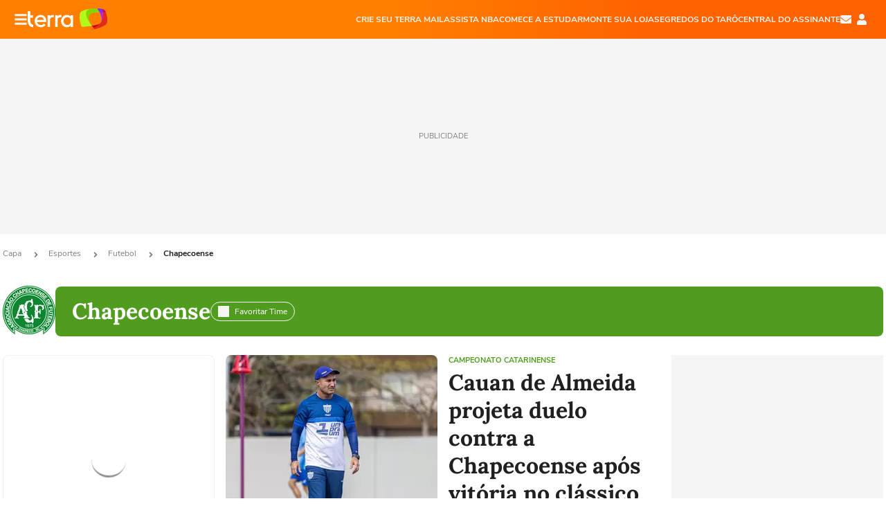

--- FILE ---
content_type: text/html; charset=utf-8
request_url: https://www.terra.com.br/esportes/chapecoense/
body_size: 43259
content:
<!DOCTYPE html>
<html lang="pt-BR" data-range="xlarge">
<head>




	            
    

    
            





    







                






    
    

            


    



                









<title>Chapecoense: que horas joga o Chapecoense, notícias, estatísticas e fotos – Terra </title>
<meta http-equiv="X-UA-Compatible" content="IE=Edge" />
<meta charset="utf-8" />
<meta name="description" content="Notícias e informações sobre Chapecoense. Confira o horário de jogos, fotos, estatística da temporada e um pouco da história do seu time de futebol favorito." />
<meta name="keywords" content="" />
<meta http-equiv="default-style" content="text/css" />
<meta name="viewport" content="width=device-width, initial-scale=1.0"/>
<meta name="theme-color" content="#ff7212">
<meta name="referrer" content="origin">
<meta http-equiv="Content-Security-Policy" content="block-all-mixed-content">
<meta property="fb:admins" content="1640032884" />
<meta property="fb:app_id" content="319227784756907" />
<meta property="fb:pages" content="136852373848" />
<meta property="og:site_name" content="Terra" />
<meta property="og:url" content="https://www.terra.com.br/esportes/chapecoense/" />
<meta property="og:title" content="Chapecoense: que horas joga o Chapecoense, notícias, estatísticas e fotos – Terra " />
<meta property="og:description" content="Notícias e informações sobre Chapecoense. Confira o horário de jogos, fotos, estatística da temporada e um pouco da história do seu time de futebol favorito." />
<meta property="og:image" content="https://s1.trrsf.com/update-1698692222/fe/zaz-mod-t360-icons/svg/logos/terra-16x9-borda.png"/>
<meta name="google-site-verification" content="_eofepTq_pt7YZ6iJtBaf03rtvAsJcp-DPf-D5O9aw4" />
<meta name="google-site-verification" content="SJLOAfF7URGyxq1P4sBTfpotDuJAnuRdYgRTw2KGUFs" />

<link rel="shortcut icon" type="image/x-icon" href="https://www.terra.com.br/globalSTATIC/fe/zaz-mod-t360-icons/svg/logos/terra-favicon-ventana.ico" />
<link rel="canonical" href="https://www.terra.com.br/esportes/chapecoense/" />
<link rel="manifest" href="https://www.terra.com.br/manifest-br.json">
<meta name="apple-mobile-web-app-status-bar-style" content="default" />
<meta name="mobile-web-app-capable" content="yes" />
<link rel="apple-touch-icon" type="image/x-icon" href="https://s1.trrsf.com/fe/zaz-mod-t360-icons/svg/logos/terra-ventana-ios.png" />
<link href="https://s1.trrsf.com/update-1698692222/fe/zaz-mod-t360-icons/svg/logos/terra-ios2048x2732.png" sizes="2048x2732" rel="apple-touch-startup-image" />
<link href="https://s1.trrsf.com/update-1698692222/fe/zaz-mod-t360-icons/svg/logos/terra-ios1668x2224.png" sizes="1668x2224" rel="apple-touch-startup-image" />
<link href="https://s1.trrsf.com/update-1698692222/fe/zaz-mod-t360-icons/svg/logos/terra-ios1536x2048.png" sizes="1536x2048" rel="apple-touch-startup-image" />
<link href="https://s1.trrsf.com/update-1698692222/fe/zaz-mod-t360-icons/svg/logos/terra-ios1125x2436.png" sizes="1125x2436" rel="apple-touch-startup-image" />
<link href="https://s1.trrsf.com/update-1698692222/fe/zaz-mod-t360-icons/svg/logos/terra-ios1242x2208.png" sizes="1242x2208" rel="apple-touch-startup-image" />
<link href="https://s1.trrsf.com/update-1698692222/fe/zaz-mod-t360-icons/svg/logos/terra-ios750x1334.png" sizes="750x1334" rel="apple-touch-startup-image" />
<link href="https://s1.trrsf.com/update-1698692222/fe/zaz-mod-t360-icons/svg/logos/terra-ios640x1136.png" sizes="640x1136" rel="apple-touch-startup-image" />
<link rel="preconnect" href="https://p2.trrsf.com" crossorigin>
<link rel="preconnect" href="https://s1.trrsf.com" crossorigin>

    <link rel="preload" href="https://s1.trrsf.com/fe/zaz-ui-t360/_fonts/nunito-sans-v6-latin-regular.woff" as="font" type="font/woff" crossorigin>
    <link rel="preload" href="https://s1.trrsf.com/fe/zaz-ui-t360/_fonts/nunito-sans-v6-latin-700.woff" as="font" type="font/woff" crossorigin>
    <link rel="preload" href="https://s1.trrsf.com/fe/zaz-ui-t360/_fonts/lora-v20-latin-700.woff" as="font" type="font/woff" crossorigin>
    <link rel="preload" href="https://s1.trrsf.com/fe/zaz-ui-t360/_fonts/nunito-sans-v8-latin-900.woff" as="font" type="font/woff" crossorigin>

<!-- INCLUDER -->



    
    
    
    
    


    

            
    
    
                                                                
                         

<link rel="preload" href="https://s1.trrsf.com/update-1755264309/fe/zaz-cerebro/prd/scripts/zaz.min.js" as="script">
<link rel="preload" href="https://s1.trrsf.com/update-1764773115/fe/zaz-mod-manager/mod-manager.min.js" as="script">
<style type="text/css" data-includerInjection="https://s1.trrsf.com/update-1731442236/fe/zaz-ui-t360/_css/fonts.min.css" >
@font-face{font-family:'Nunito Sans';font-display:optional;font-style:normal;font-weight:400;src:url(https://s1.trrsf.com/fe/zaz-ui-t360/_fonts/nunito-sans-v6-latin-regular.woff) format("woff"),url(https://s1.trrsf.com/fe/zaz-ui-t360/_fonts/nunito-sans-v6-latin-regular.ttf) format("truetype")}@font-face{font-family:'Nunito Sans';font-display:optional;font-style:normal;font-weight:700;src:url(https://s1.trrsf.com/fe/zaz-ui-t360/_fonts/nunito-sans-v6-latin-700.woff) format("woff"),url(https://s1.trrsf.com/fe/zaz-ui-t360/_fonts/nunito-sans-v6-latin-700.ttf) format("truetype")}@font-face{font-family:'Nunito Sans';font-display:optional;font-style:normal;font-weight:900;src:url(https://s1.trrsf.com/fe/zaz-ui-t360/_fonts/nunito-sans-v8-latin-900.woff) format("woff"),url(https://s1.trrsf.com/fe/zaz-ui-t360/_fonts/nunito-sans-v8-latin-900.ttf) format("truetype")}@font-face{font-family:Lora;font-display:optional;font-style:normal;font-weight:700;src:url(https://s1.trrsf.com/fe/zaz-ui-t360/_fonts/lora-v20-latin-700.woff) format("woff"),url(https://s1.trrsf.com/fe/zaz-ui-t360/_fonts/lora-v20-latin-700.ttf) format("truetype")}@font-face{font-family:'fallback sans-serif';src:local("Arial");ascent-override:101%;descent-override:35%;line-gap-override:0}@font-face{font-family:'fallback serif';src:local("Times New Roman");ascent-override:100%;descent-override:27%;line-gap-override:0}:root{--font-default-sans-serif:'Nunito Sans','fallback sans-serif';--font-default-serif:'Lora','fallback serif'}body,html{font-family:var(--font-default-sans-serif);background-color:var(--body-background-color)}
</style>
<link type="text/css" rel="stylesheet" href="https://s1.trrsf.com/update-1768488324/fe/zaz-ui-t360/_css/context.min.css"  />
<link type="text/css" rel="stylesheet" href="https://s1.trrsf.com/update-1766433321/fe/zaz-mod-t360-icons/_css/essential-solid.min.css"  />
<link type="text/css" rel="stylesheet" href="https://s1.trrsf.com/update-1761919509/fe/zaz-mod-t360-icons/_css/sizes.min.css"  />
<link type="text/css" rel="stylesheet" href="https://s1.trrsf.com/update-1766433321/fe/zaz-mod-t360-icons/_css/essential.min.css"  />
<link type="text/css" rel="stylesheet" href="https://s1.trrsf.com/update-1766433321/fe/zaz-mod-t360-icons/_css/portal-sva-solid.min.css"  />
<link type="text/css" rel="stylesheet" href="https://s1.trrsf.com/update-1766433321/fe/zaz-mod-t360-icons/_css/shields.min.css"  />
<link type="text/css" rel="stylesheet" href="https://s1.trrsf.com/update-1767987310/fe/zaz-app-t360-cards/_css/theme-default.min.css"  />
<link type="text/css" rel="stylesheet" href="https://s1.trrsf.com/update-1767019509/fe/zaz-app-t360-navbar/_css/theme-default.min.css"  />
<link type="text/css" rel="stylesheet" href="https://s1.trrsf.com/update-1735843510/fe/zaz-app-t360-subject-table/_css/theme-default.min.css"  />
<link type="text/css" rel="stylesheet" href="https://s1.trrsf.com/update-1731441831/fe/zaz-app-t360-ticker/_css/theme-default.min.css"  />
<link type="text/css" rel="stylesheet" href="https://s1.trrsf.com/update-1760105722/fe/zaz-app-t360-championship-teams/_css/theme-default.min.css"  />
<link type="text/css" rel="stylesheet" href="https://s1.trrsf.com/update-1761049511/fe/zaz-app-t360-sva-table/_css/theme-default.min.css"  />
<link type="text/css" rel="stylesheet" href="https://s1.trrsf.com/update-1731442502/fe/zaz-ui-t360-home/_css/futebol.min.css"  />
<link type="text/css" rel="stylesheet" href="https://s1.trrsf.com/update-1752183313/fe/zaz-ui-t360-home/_css/context.min.css"  />
<script type="text/javascript" data-includerInjection="https://s1.trrsf.com/update-1755264309/fe/zaz-cerebro/prd/scripts/zaz.scope.min.js">
/*! zaz-cerebro - v1.7.6 - 15/08/2025 -- 1:17pm */
if(!window.zaz&&window.performance&&"function"==typeof window.performance.mark)try{window.performance.mark("ZAZ_CEREBRO_DEFINED")}catch(perfException){window.console&&"object"==typeof window.console&&("function"==typeof window.console.warn?window.console.warn("Error registering performance metric ZAZ_CEREBRO_DEFINED. "+perfException.message):"function"==typeof window.console.log&&window.console.error("[ZaZ Warning] Error registering performance metric ZAZ_CEREBRO_DEFINED. "+perfException.message))}!function(){"use strict";var environment,minified,q,eq,o;window.zaz||(window.zaz=(minified=!1,o={getQueue:function(){return q},getExtQueue:function(){return eq},use:function(fn,scope){return fn.scope=scope,q.push(fn),window.zaz},extend:function(name,fn){eq.push([name,fn])},status:"pre-build",options:{global:{}},version:"1.7.6",notSupported:!(eq=[]),fullyLoaded:!(q=[]),lastRevision:""}),window.zaz.environment=void 0)}();

</script><noscript><!-- behavior layer --></noscript>
<script type="text/javascript" data-includerInjection="https://s1.trrsf.com/update-1755264309/fe/zaz-cerebro/prd/scripts/range.inline.min.js">
/*! zaz-cerebro - v1.7.6 - 15/08/2025 -- 1:17pm */
!function(){"use strict";var zazViewport=window.innerWidth||document.documentElement.clientWidth||document.body.clientWidth,zazObjHTML=document.querySelector("html");zazViewport<768?zazObjHTML.setAttribute("data-range","small"):zazViewport<1024?zazObjHTML.setAttribute("data-range","medium"):zazViewport<1280?zazObjHTML.setAttribute("data-range","large"):1280<=zazViewport&&zazObjHTML.setAttribute("data-range","xlarge")}();

</script><noscript><!-- behavior layer --></noscript>
<script type="text/javascript"  src="https://s1.trrsf.com/update-1768488324/fe/zaz-ui-t360/_js/transition.min.js"></script><noscript>Script = https://s1.trrsf.com/update-1768488324/fe/zaz-ui-t360/_js/transition.min.js</noscript>

<!-- // INCLUDER -->

<script type="text/javascript">
var tgmKey="br.sports_chapecoense.home360";
     var terra_info_channel = "br.esportes.futebol"; 
 var terra_info_channeldetail = "chapecoense"; 

var terra_info_id= "05943187fc25b310VgnVCM20000099cceb0aRCRD";
var terra_info_service = "PubCMSTerra";
var terra_info_type = "CAP";
var terra_info_clssfctn = "novo_portal";
var terra_info_pagetype = "subject";
var terra_stats_dvctype = "web";
var terra_size_version = "default";
window.terraVersion = 'terra360';



window.info_path = {
    channel: "esportes",
    subchannel: "futebol",
    channeldetail: "chapecoense",
    breadcrumb: "esportes.futebol.equipes.chapecoense"
};

//Context
window.trr = {};
window.trr.contextData = {
    device : "web",
    lang : "pt-BR",
    country : "br",
    channelId : "05943187fc25b310VgnVCM20000099cceb0aRCRD",
    idItemMenu: "esp-chap",
    socialreader : false,
    id_musa_team : "558",
    menu : {
        id : "esp-chap",
                image : "http://images.terra.com/2015/05/20/chapecoense.png",
                        title : "Chapecoense",
            },
    liveTicker: {
        idItemMenu: "esp-chap",
        countryLive: "br"
    }
}
</script><noscript><!-- no script mess here --></noscript>

<script type="text/javascript">
zaz.use(function(pkg){
/***** TAGMAN DEFINIÇOES DAS AREAS ****/
pkg.context.publisher.set("env", "prd");
pkg.context.publisher.set("template", "subject");
pkg.context.platform.set("type", "web");
pkg.context.browser.set("agentProfile","modern");

pkg.context.page.set("isHome", false);
pkg.context.page.set("country", "br");
pkg.context.page.set("lang", "pt");
pkg.context.page.set("locale", "pt-BR");
pkg.context.page.set("channel", "esp-chap");
pkg.context.page.set("idItemMenu","esp-chap");
pkg.context.page.set("subjectTables","");
pkg.context.page.set("specialCoverageCards","");
pkg.context.page.set("pageSize", "80");
pkg.context.page.set("timelineSize", "240");
pkg.context.page.set("dflt", "1");
pkg.context.page.set("prioritized", "");
pkg.context.page.set("isLatestPage", false);
pkg.context.page.set("cardTypes", "");
pkg.context.page.set("lomas", "br.esportes.futebol");
pkg.context.page.set("countryLive", "br");
pkg.context.page.set("uuid", "03f33e3d-473b-4c4a-9fe3-0491a58dd599");
pkg.context.page.set("channelID", "05943187fc25b310VgnVCM20000099cceb0aRCRD");
pkg.context.page.set("channelPath", "Brasil.esportes.futebol.equipes.chapecoense");
pkg.context.page.set('ticker', true);
pkg.context.page.set('header', true);
pkg.context.page.set('menu_contextual', false);
pkg.context.page.set('editorialTable', '');
pkg.context.page.set('playerHighlight', '');
pkg.context.page.set('nativeAd', 0);
pkg.context.page.set('hasPagination', false);
pkg.context.page.set("musaIdTeam", 558);
pkg.context.page.set("truvid", '4e9775b4786b2310VgnVCM3000009af154d0RCRD');
pkg.context.page.set("landingColor","esportes");
pkg.context.page.set("loadAds",true);
pkg.context.page.set("isAgeRestrictive","false");
pkg.context.page.set("enableVitrineEspecial", false);

pkg.context.page.set("dateResponse", '2026-01-21 11:55');
    pkg.context.page.set("mediaService", false);







});
</script><noscript><!-- Configurações da página --></noscript>




</head>
<body class="pt-BR ">
<!-- NIGHTMODE -->
<script type="text/javascript">
    window.applyUserTheme = function(t) {
        document.documentElement.setAttribute('color-scheme', t);
        zaz.use(function(pkg){
            pkg.context.page.set('user_theme', t);
        });
    }
        
    function applyTheme () {
        var regexUserThemeCookie = /user_theme=(\w+)/.exec(document.cookie);
        var OSTheme = window.matchMedia('(prefers-color-scheme: dark)');
    
        if (regexUserThemeCookie) {
            switch (regexUserThemeCookie[1]) {
                case 'dark':
                    window.applyUserTheme('dark');
                    break;
                case 'light':
                    window.applyUserTheme('light');
                    break;
                case 'auto':
                    OSTheme.onchange = function(e) {
                        window.applyUserTheme(e.matches ? 'dark' : 'light');
                    }
                    window.applyUserTheme(OSTheme.matches ? 'dark' : 'light');
                    break;
            }
        } else {
            document.documentElement.setAttribute('color-scheme', 'light');
        }
    }

    if(document.prerendering) {
        document.addEventListener("prerenderingchange", function () {
            applyTheme();
        });
    } else {
        applyTheme();
    }

    var regexLoadAds = /load_ads=(\w+)/.exec(document.cookie);
    if(regexLoadAds && regexLoadAds[1] == 'false'){
        window.adsbygoogle = window.adsbygoogle || [];
        window.adsbygoogle.pauseAdRequests = 1;

        var css, style = document.createElement('style');
        var css = '.table-ad, .premium-hide-ad {display: none}';
        style.textContent = css;
        document.head.appendChild(style);

        zaz.use(function(pkg){
            pkg.context.page.set('loadAds', false);
        });
    }

    window.terraPremium = regexLoadAds && regexLoadAds[1] == 'false';
    window.__gamThreadYield = Math.random() >= 0.5;
</script>
<!-- ACCESSIBILITY -->
<ul class="accessibility-block" style="position: absolute; top: -99999px; left: 0;">
        <li><a href="#trr-ctn-general" tabindex="1">Ir ao conteúdo</a></li>
    </ul>





<div id="zaz-app-t360-navbar"
     class="zaz-app-t360-navbar  "
     data-active-module=""
     >
    <div class="navbar">
        <header class="navbar__content">
            <div class="navbar__ranges" color-scheme="dark">
                <div class="navbar__left">
                    <div class="navbar__left--menu icon-solid icon-20 icon-color-auto icon-bars"></div>
                    <a href="https://www.terra.com.br" class="navbar__left--logo icon">Página principal</a>
                </div>
                <div class="navbar__right">
                                            
<nav class="navbar__sva">
    
            <ul class="navbar__sva--items">
                                                                                                
                        
                        <li>
                            <a href="https://servicos.terra.com.br/para-voce/terra-mail/?utm_source=portal-terra&utm_medium=espaco-fixo&utm_campaign=header-headerds&utm_content=lp&utm_term=terra-mail-b2c_pos-01&cdConvenio=CVTR00001907" target="_blank" data="{&#39;id&#39;: 423, &#39;parent&#39;: None, &#39;label&#39;: &#39;CRIE SEU TERRA MAIL&#39;, &#39;url&#39;: &#39;https://servicos.terra.com.br/para-voce/terra-mail/?utm_source=portal-terra&amp;utm_medium=espaco-fixo&amp;utm_campaign=header-headerds&amp;utm_content=lp&amp;utm_term=terra-mail-b2c_pos-01&amp;cdConvenio=CVTR00001907&#39;}" rel="noopener">
                                                                CRIE SEU TERRA MAIL
                            </a>
                        </li>
                                                                                                                                    
                        
                        <li>
                            <a href="https://servicos.terra.com.br/para-voce/nba-league-pass/?utm_source=portal-terra&utm_medium=espaco-fixo&utm_campaign=header-headerds&utm_content=lp&utm_term=nba_pos-02&cdConvenio=CVTR00001907" target="_blank" data="{&#39;id&#39;: 419, &#39;parent&#39;: None, &#39;label&#39;: &#39;ASSISTA NBA&#39;, &#39;url&#39;: &#39;https://servicos.terra.com.br/para-voce/nba-league-pass/?utm_source=portal-terra&amp;utm_medium=espaco-fixo&amp;utm_campaign=header-headerds&amp;utm_content=lp&amp;utm_term=nba_pos-02&amp;cdConvenio=CVTR00001907&#39;}" rel="noopener">
                                                                ASSISTA NBA
                            </a>
                        </li>
                                                                                                                                    
                        
                        <li>
                            <a href="https://servicos.terra.com.br/para-voce/cursos-online/?utm_source=portal-terra&utm_medium=espaco-fixo&utm_campaign=header-headerds&utm_content=lp&utm_term=cursos_pos-03&cdConvenio=CVTR00001907" target="_blank" data="{&#39;id&#39;: 421, &#39;parent&#39;: None, &#39;label&#39;: &#39;COMECE A ESTUDAR&#39;, &#39;url&#39;: &#39;https://servicos.terra.com.br/para-voce/cursos-online/?utm_source=portal-terra&amp;utm_medium=espaco-fixo&amp;utm_campaign=header-headerds&amp;utm_content=lp&amp;utm_term=cursos_pos-03&amp;cdConvenio=CVTR00001907&#39;}" rel="noopener">
                                                                COMECE A ESTUDAR
                            </a>
                        </li>
                                                                                                                                    
                        
                        <li>
                            <a href="https://servicos.terra.com.br/para-seu-negocio/loja-virtual/?utm_source=portal-terra&utm_medium=espaco-fixo&utm_campaign=header-headerds&utm_content=lp&utm_term=loja-virtual_pos-04&cdConvenio=CVTR00001907" target="_blank" data="{&#39;id&#39;: 422, &#39;parent&#39;: None, &#39;description&#39;: &#39;&lt;p class=&#34;text&#34;&gt;&amp;nbsp;&lt;/p&gt;\n\n&lt;div id=&#34;professor_prebid-root&#34;&gt;&amp;nbsp;&lt;/div&gt;\n&#39;, &#39;label&#39;: &#39;MONTE SUA LOJA&#39;, &#39;url&#39;: &#39;https://servicos.terra.com.br/para-seu-negocio/loja-virtual/?utm_source=portal-terra&amp;utm_medium=espaco-fixo&amp;utm_campaign=header-headerds&amp;utm_content=lp&amp;utm_term=loja-virtual_pos-04&amp;cdConvenio=CVTR00001907&#39;}" rel="noopener">
                                                                MONTE SUA LOJA
                            </a>
                        </li>
                                                                                                                                    
                        
                        <li>
                            <a href="https://servicos.terra.com.br/para-voce/cursos-online/terra-voce/curso-de-taro/?utm_source=portal-terra&utm_medium=espaco-fixo&utm_campaign=header-headerds&utm_content=lp&utm_term=curso-taro_pos-05&cdConvenio=CVTR00001907" target="_blank" data="{&#39;id&#39;: 2160, &#39;parent&#39;: None, &#39;label&#39;: &#39;SEGREDOS DO TARÔ&#39;, &#39;url&#39;: &#39;https://servicos.terra.com.br/para-voce/cursos-online/terra-voce/curso-de-taro/?utm_source=portal-terra&amp;utm_medium=espaco-fixo&amp;utm_campaign=header-headerds&amp;utm_content=lp&amp;utm_term=curso-taro_pos-05&amp;cdConvenio=CVTR00001907&#39;}" rel="noopener">
                                                                SEGREDOS DO TARÔ
                            </a>
                        </li>
                                                                                                                                    
                        
                        <li>
                            <a href="https://central.terra.com.br/login?next=http://central.terra.com.br/?utm_source=portal-terra&utm_medium=espaco-fixo&utm_campaign=header&utm_content=pg&utm_term=central-do-assinante_pos-06&cdConvenio=CVTR00001907" target="_blank" data="{&#39;id&#39;: 543, &#39;parent&#39;: None, &#39;label&#39;: &#39;Central do Assinante&#39;, &#39;url&#39;: &#39;https://central.terra.com.br/login?next=http://central.terra.com.br/?utm_source=portal-terra&amp;utm_medium=espaco-fixo&amp;utm_campaign=header&amp;utm_content=pg&amp;utm_term=central-do-assinante_pos-06&amp;cdConvenio=CVTR00001907&#39;}" rel="noopener">
                                                                Central do Assinante
                            </a>
                        </li>
                                                        </ul>
    </nav>                    
                    <div class="navbar__right--user-info">
                        <a href="https://mail.terra.com.br/?utm_source=portal-terra&utm_medium=home" rel="noopener" target="_blank" class="navbar__right--mail icon-solid icon-color-auto icon-16 icon-envelope" title="E-mail do Terra">E-mail</a>
                        <div class="navbar__right--user-area navbar__icon-size-auto">
                            <span class="icon-solid icon-color-auto icon-16 icon-user-account" title="Configurações da conta"></span>
                        </div>
                    </div>
                </div>

            </div>

                    </header>

        <div class="navbar__extension">
            
                    </div>

        <div class="navbar-modules-notifications"></div>
    </div>
    <div class="navbar-modules">
        <div class="navbar-modules__shadow"></div>
    </div>
</div>

<script type="text/javascript">
if(window.performance && window.performance.mark){
    window.performance.mark('AD_S0_START');
}
</script>

<div class="table-ad ad-get-size table-ad__fixed-size" id="header-full-ad-container" data-type="AD">
    <div id="header-full-ad" class="table-ad__full"><span class="table-ad__full--label">PUBLICIDADE</span></div>
</div>


















<div id="zaz-app-t360-ticker" class="total-events-count-0">
	<div class="zaz-app-t360-ticker--background table-range-flex">
		<div class="zaz-app-t360-ticker total-events-count-0" id="zaz-app-t360-ticker--container" data-keep-index="10" data-rt-soccer-id="54244" data-rt-cms-id="54248">
			<div class="zaz-app-t360-ticker--tooltip" style="display: none" >
				<div class="zaz-app-t360-ticker--tooltip__itemLeft  zaz-app-t360-ticker--tooltip__inactiveTab">
					<p class="zaz-app-t360-ticker--tooltip__itemLeft--name">Esportes</p><span class="zaz-app-t360-ticker--tooltip--quantity zaz-app-t360-ticker--tooltip__itemLeft--quantity" style="visibility:hidden">0</span>
				</div>
				<div class="zaz-app-t360-ticker--tooltip__itemRight  zaz-app-t360-ticker--tooltip__inactiveTab">
					<p class="zaz-app-t360-ticker--tooltip__itemRight--name">Destaques</p><span class="zaz-app-t360-ticker--tooltip--quantity zaz-app-t360-ticker--tooltip__itemRight--quantity" style="visibility:hidden">0</span>
				</div>
			</div>


			<nav class="grid-view">
				<div class="container-carousel container-carousel-esportes" style="display:none;" >
					<div class="page-nav container-carousel-esportes-previous previous esportes" style="display:none;">
						<span class="item-icon icon-solid icon-color-black icon-24 icon-chevron-left"></span>
					</div>
					<ul class="container slide-esportes events-count-0  disable-carousel">
					</ul>
					<div class="page-nav container-carousel-esportes-next next esportes" style="display:none;">
						<span class="item-icon icon-solid icon-color-black icon-24 icon-chevron-right"></span>
					</div>
				</div>

				<div class="container-carousel container-carousel-destaques" style="display:none;" >
					<div class="page-nav container-carousel-destaques-previous previous destaques" style="display:none;">
						<span class="item-icon icon-solid icon-color-default icon-24 icon-chevron-left"></span>
					</div>
					<ul class="container slide-destaques events-count-0 disable-carousel">
					</ul>
					<div class="page-nav container-carousel-destaques-next next destaques" style="display:none;">
						<span class="item-icon icon-solid icon-color-default icon-24 icon-chevron-right"></span>
					</div>
				</div>

			</nav>

			<button class="zaz-app-t360-ticker--veja-mais">Exibir mais</button>
		</div>
	</div>
</div>

<script type="text/javascript">
/***** FEED LIVE ***dd*/
window.feedLive = {"LIVE": {"GROUPS": {"GROUP": [{}, {"CONTENT": {"EVENT": {"ID": "1d5188ad74b4e60f96b2c014e25fd3a88l9jgwmm", "STATUS": 2, "EVENT_TYPE": 1, "DATE_TIME": "2025-08-26 15:55:21 -0300", "TAG": "Esportes", "COVERAGE": "Esportes", "COVERAGE_ID": "Esportes", "COVERAGE_ORDER_BAR": 100, "ORDER_BAR": 100, "CHANNELS": [{"id": "2d19f517cd779310VgnVCM5000009ccceb0aRCRD", "name": "Esportes", "label": "Esportes", "path": "Brasil.esportes", "originalPath": "/Brasil/Esportes", "hide": false, "active": true, "canonical": true, "reference": false, "videoOnly": false, "hiddenFromParents": false, "logo": "http://images.terra.com/2024/07/18/esportes-1ib8p302hbwol.png", "logoAutosuggest": "http://images.terra.com/2024/07/18/esportes-1ib8p302hbwol.png", "channelLogo": {"url": "http://images.terra.com/2024/07/18/esportes-1ib8p302hbwol.png", "width": 280, "height": 67}, "alternativeLogo": {"url": "http://images.terra.com/2024/07/18/esportes-1ib8p302hbwol.png", "width": 280, "height": 67}, "url": "https://www.terra.com.br/esportes/", "tgmKey": "br.sports", "idMenu": "esp", "metrics": {"terra_info_channel": null, "terra_info_channeldetail": "/"}, "metricsChannel": null, "metricsSiteId": null, "description": "Fique por dentro de tudo que rola nos esportes: not\u00edcias de futebol, basquete, v\u00f4lei, surfe, lutas e muito mais! Olimp\u00edadas, Campeonatos e Copas!", "title": "Terra Esportes: Futebol, Automobilismo, Basquete, V\u00f4lei e mais", "terratv": 4005, "site": "Brasil", "channels": null, "menuItems": [{"display_order": 1, "name": "Brasileir\u00e3o", "link": "https://www.terra.com.br/esportes/futebol/brasileiro-serie-a/"}, {"display_order": 2, "name": "Paulist\u00e3o", "link": "https://www.terra.com.br/esportes/futebol/estaduais/campeonato-paulista/"}, {"display_order": 3, "name": "Carioca", "link": "https://www.terra.com.br/esportes/futebol/estaduais/campeonato-carioca/"}, {"display_order": 4, "name": "Mineiro", "link": "https://www.terra.com.br/esportes/futebol/estaduais/campeonato-mineiro/"}, {"display_order": 5, "name": "Ga\u00facho", "link": "https://www.terra.com.br/esportes/futebol/estaduais/campeonato-gaucho/"}, {"display_order": 6, "name": "Champions", "link": "https://www.terra.com.br/esportes/futebol/internacional/liga-dos-campeoes/"}, {"display_order": 7, "name": "Libertadores", "link": "https://www.terra.com.br/esportes/futebol/libertadores/"}, {"display_order": 8, "name": "Sul-Americana", "link": "https://www.terra.com.br/esportes/futebol/copa-sul-americana/"}, {"display_order": 9, "name": "Copa do Brasil", "link": "https://www.terra.com.br/esportes/futebol/copa-do-brasil/"}, {"display_order": 10, "name": "Futebol feminino", "link": "https://www.terra.com.br/esportes/futebol/futebol-feminino/"}, {"display_order": 11, "name": "Surfe", "link": "https://www.terra.com.br/esportes/surfe/"}, {"display_order": 12, "name": "NBA", "link": "https://www.terra.com.br/esportes/basquete/nba/"}, {"display_order": 13, "name": "F\u00f3rmula1", "link": "https://www.terra.com.br/esportes/automobilismo/formula1/"}, {"display_order": 14, "name": "V\u00eddeos", "link": "https://www.terra.com.br/esportes/videos/"}], "usedInURL": true, "display": "true"}], "CANONICAL_CHANNEL": {"id": "2d19f517cd779310VgnVCM5000009ccceb0aRCRD", "name": "Esportes", "label": "Esportes", "path": "Brasil.esportes", "originalPath": "/Brasil/Esportes", "hide": false, "active": true, "canonical": true, "reference": false, "videoOnly": false, "hiddenFromParents": false, "logo": "http://images.terra.com/2024/07/18/esportes-1ib8p302hbwol.png", "logoAutosuggest": "http://images.terra.com/2024/07/18/esportes-1ib8p302hbwol.png", "channelLogo": {"url": "http://images.terra.com/2024/07/18/esportes-1ib8p302hbwol.png", "width": 280, "height": 67}, "alternativeLogo": {"url": "http://images.terra.com/2024/07/18/esportes-1ib8p302hbwol.png", "width": 280, "height": 67}, "url": "https://www.terra.com.br/esportes/", "tgmKey": "br.sports", "idMenu": "esp", "metrics": {"terra_info_channel": null, "terra_info_channeldetail": "/"}, "metricsChannel": null, "metricsSiteId": null, "description": "Fique por dentro de tudo que rola nos esportes: not\u00edcias de futebol, basquete, v\u00f4lei, surfe, lutas e muito mais! Olimp\u00edadas, Campeonatos e Copas!", "title": "Terra Esportes: Futebol, Automobilismo, Basquete, V\u00f4lei e mais", "terratv": 4005, "site": "Brasil", "channels": null, "menuItems": [{"display_order": 1, "name": "Brasileir\u00e3o", "link": "https://www.terra.com.br/esportes/futebol/brasileiro-serie-a/"}, {"display_order": 2, "name": "Paulist\u00e3o", "link": "https://www.terra.com.br/esportes/futebol/estaduais/campeonato-paulista/"}, {"display_order": 3, "name": "Carioca", "link": "https://www.terra.com.br/esportes/futebol/estaduais/campeonato-carioca/"}, {"display_order": 4, "name": "Mineiro", "link": "https://www.terra.com.br/esportes/futebol/estaduais/campeonato-mineiro/"}, {"display_order": 5, "name": "Ga\u00facho", "link": "https://www.terra.com.br/esportes/futebol/estaduais/campeonato-gaucho/"}, {"display_order": 6, "name": "Champions", "link": "https://www.terra.com.br/esportes/futebol/internacional/liga-dos-campeoes/"}, {"display_order": 7, "name": "Libertadores", "link": "https://www.terra.com.br/esportes/futebol/libertadores/"}, {"display_order": 8, "name": "Sul-Americana", "link": "https://www.terra.com.br/esportes/futebol/copa-sul-americana/"}, {"display_order": 9, "name": "Copa do Brasil", "link": "https://www.terra.com.br/esportes/futebol/copa-do-brasil/"}, {"display_order": 10, "name": "Futebol feminino", "link": "https://www.terra.com.br/esportes/futebol/futebol-feminino/"}, {"display_order": 11, "name": "Surfe", "link": "https://www.terra.com.br/esportes/surfe/"}, {"display_order": 12, "name": "NBA", "link": "https://www.terra.com.br/esportes/basquete/nba/"}, {"display_order": 13, "name": "F\u00f3rmula1", "link": "https://www.terra.com.br/esportes/automobilismo/formula1/"}, {"display_order": 14, "name": "V\u00eddeos", "link": "https://www.terra.com.br/esportes/videos/"}], "usedInURL": true, "display": "true"}, "HIDE_TICKER": 1, "URL": "https://www.terra.com.br/ao-vivo/esportes/teste,1d5188ad74b4e60f96b2c014e25fd3a88l9jgwmm.html", "TGM_KEY": "br.sports", "RERUN": 0, "CONFIGURATION": {"TITLE": "Teste", "DESCRIPTION": "Teste", "MOBILE_PLAY_URL": "https://www.terra.com.br/ao-vivo/esportes/teste,1d5188ad74b4e60f96b2c014e25fd3a88l9jgwmm.html", "VIDEO_HOME": 0, "THUMB": "http://images.terra.com/2025/05/27/515992883-4c525d837bb10d94674cca3707d020e6.jpg", "HD": 1}, "VIDEO_HOME_CONFIG": "esp", "THUMB": "http://images.terra.com/2025/05/27/515992883-4c525d837bb10d94674cca3707d020e6.jpg", "THUMB_SOURCE": "images.terra.com/2025/05/27/515992883-4c525d837bb10d94674cca3707d020e6.jpg"}}}]}, "REALTIME": {"CHANNEL": "cms-live", "LASTESTID": 54244}, "SCHEDULE": {"STATUS": 1, "URL": "https://www.terra.com.br/ao-vivo/"}, "REALTIME_CMS_LIVE": {"LASTESTID": "6685", "T360LASTESTID": "54248"}}};
/***** FEED LIVE ****/
</script>


                
                    <ul class="breadcrumb is-channel" itemtype="http://schema.org/BreadcrumbList" itemscope>
                    <li itemprop="itemListElement" itemtype="http://schema.org/ListItem" itemscope>
                            <a itemprop="item" href="https://www.terra.com.br/">
                    <meta itemprop="name" content="Capa">
                    <meta itemprop="position" content="1">
                    Capa
                </a>
                                    <span class="icon icon-solid icon-12 icon-angle-right"></span>
                    </li>
                            <li itemprop="itemListElement" itemtype="http://schema.org/ListItem" itemscope>
                            <a itemprop="item" href="https://www.terra.com.br/esportes/">
                    <meta itemprop="name" content="Esportes">
                    <meta itemprop="position" content="2">
                    Esportes
                </a>
                                    <span class="icon icon-solid icon-12 icon-angle-right"></span>
                    </li>
                            <li itemprop="itemListElement" itemtype="http://schema.org/ListItem" itemscope>
                            <a itemprop="item" href="https://www.terra.com.br/esportes/futebol/">
                    <meta itemprop="name" content="Futebol">
                    <meta itemprop="position" content="3">
                    Futebol
                </a>
                                    <span class="icon icon-solid icon-12 icon-angle-right"></span>
                    </li>
                            <li itemprop="itemListElement" itemtype="http://schema.org/ListItem" itemscope>
                            <span itemprop="item">
                    <meta itemprop="name" content="Chapecoense">
                    <meta itemprop="position" content="4">
                    Chapecoense
                </span>
                                </li>
            </ul>


    <div class="app-t360-landing-table__header table-range-flex">
    <div class="header-team">
                    <div class="header-team__logo">
                                <figure itemprop="associatedMedia image" itemscope itemtype="http://schema.org/ImageObject">
                    <meta itemprop="url" content="https://p2.trrsf.com/image/fget/cf/76/76/filters:quality(100)/images.terra.com/2015/05/20/chapecoense.png">
                    <meta itemprop="width" content="76">
                    <meta itemprop="height" content="76">
                    <picture>
                                                    <source srcset="https://p2.trrsf.com/image/fget/cf/76/76/filters:quality(100)/ images.terra.com/2015/05/20/chapecoense.png">
                            <img src="https://p2.trrsf.com/image/fget/cf/76/76/filters:quality(100)/images.terra.com/2015/05/20/chapecoense.png" alt="Logo do Chapecoense" title="Logo do Chapecoense">
                                            </picture>
                </figure>
            </div>
                <div class="header-team__content bg-color-esportes team-color-558">
            <h3><a class="header-team__content--label" href="https://www.terra.com.br/esportes/chapecoense/">Chapecoense</a></h3>
                            <div class="header-team__content--my-team-wrapper">
                    <button id="my-team" class="header-team__my-team" data-team-shield="//p2.trrsf.com/image/fget/cf/110/110/filters:quality(100)/images.terra.com/2015/05/20/chapecoense.png">
                        <span id="my-team-icon" class="icon icon-solid icon-16"></span>
                        <span class="header-team__my-team--label">Favoritar Time</span>
                    </button>
                </div>
                    </div>
            </div>
</div>



<div id="home-tables">
    






    <div class="table-news app-t360-landing-table table-range-flex" data-type="NEWS" data-area-ad="1" data-position="1" data-area="LANDING-TABLE" id="table-app-t360-landing-table" data-id="app-t360-landing-table" data-app-name="app.t360.landingTable">
        <div class="app-t360-subject-table__base app-t360-subject-table__rect-landing ">
            <div class="table-range-grid-step app-t360-subject-table__rect-landing--grid  ">


<div class="card card-app app-4523  loading-app" id="app-4523" data-type="A" data-app-name="app.t360.standings" data-render-type="backend" data-id="4523" data-reason="a" data-ga-label="app.t360.standings - [TABLE] team: (558)" title="Classificação" data-source-name="APP">
</div>


    


















<div id="card-802eb864520deb6ccb8cdf5fc3ebf5f5do7n0sx3" class="card card-news card-h  card-hxl card-has-image" data-size="card-horizontal-extra-large" data-type="N" data-tgmkey="br.cobranded_esportenewsmundo" data-reason="u" data-reason-detail="" data-reason-score="i:4.500996,t:0.00,s:0.00,c:0.00,e:0.00,p:0.00,d:0.00,f:4.501" data-channel-info="esportes.futebol.campeonato-catarinense" title="Cauan de Almeida projeta duelo contra a Chapecoense após vitória no clássico de Florianópolis" data-source-name="Esporte News Mundo" data-source-types="SRC,PRT"  >
    <div class="card-news__image">
        <a href="https://www.terra.com.br/esportes/futebol/estaduais/campeonato-catarinense/cauan-de-almeida-projeta-duelo-contra-a-chapecoense-apos-vitoria-no-classico-de-florianopolis,802eb864520deb6ccb8cdf5fc3ebf5f5do7n0sx3.html" target="_top" class="card-news__url" >
            <img src="https://p2.trrsf.com/image/fget/cf/306/304/smart/images.terra.com/2026/01/21/418877853-credito-leandro-boeira-avai-fcjpg-2048x1365.jpeg" srcset="https://p2.trrsf.com/image/fget/cf/612/608/smart/images.terra.com/2026/01/21/418877853-credito-leandro-boeira-avai-fcjpg-2048x1365.jpeg 2x" class="" alt="Cauan de Almeida projeta duelo contra a Chapecoense após vitória no clássico de Florianópolis" loading="lazy" decoding="async">
        </a>
    </div>
    <div class="card-news__text ">
        <div class="card-news__text--container">


                    <a href="https://www.terra.com.br/esportes/futebol/estaduais/campeonato-catarinense/" class="card-news__text--hat  color-esportes team-color-558" target="_top" >Campeonato Catarinense </a>
        </div>

        <a class="card-news__text--title main-url card-news__url" href="https://www.terra.com.br/esportes/futebol/estaduais/campeonato-catarinense/cauan-de-almeida-projeta-duelo-contra-a-chapecoense-apos-vitoria-no-classico-de-florianopolis,802eb864520deb6ccb8cdf5fc3ebf5f5do7n0sx3.html" target="_top" ><h3>Cauan de Almeida projeta duelo contra a Chapecoense após vitória no clássico de Florianópolis</h3></a>

    </div>

    <div class="card-news__tags">



    </div>
</div>



<div class="card card-ad card-ad-rect " data-ad-area="1" data-type="AD">
    <div class="card-ad__content " id="ad-table-app-t360-landing-table-1"></div>
    <div class="card-ad__title">Publicidade</div>
</div>


















<div id="card-3b988b5d92780b01410115ab4b02e772qfyl7f2p" class="card card-news card-h  card-has-image" data-size="card-horizontal" data-type="N" data-tgmkey="br.cobranded_esportenewsmundo" data-reason="u" data-reason-detail="" data-reason-score="i:4.500992,t:0.00,s:0.00,c:0.00,e:0.00,p:0.00,d:0.00,f:4.501" data-channel-info="esportes.futebol.chapecoense" title="Chapecoense vence o Marcílio Dias na Arena Condá" data-source-name="Esporte News Mundo" data-source-types="SRC,PRT"  >
    <div class="card-news__image">
        <a href="https://www.terra.com.br/esportes/chapecoense/chapecoense-vence-o-marcilio-dias-na-arena-conda,3b988b5d92780b01410115ab4b02e772qfyl7f2p.html" target="_top" class="card-news__url" >
            <img src="https://p2.trrsf.com/image/fget/cf/306/168/smart/images.terra.com/2026/01/19/1560031104-20260118214743-1.jpg" srcset="https://p2.trrsf.com/image/fget/cf/612/336/smart/images.terra.com/2026/01/19/1560031104-20260118214743-1.jpg 2x" class="" alt="Chapecoense vence o Marcílio Dias na Arena Condá" loading="lazy" decoding="async">
        </a>
    </div>
    <div class="card-news__text ">
        <div class="card-news__text--container">


                    <a href="https://www.terra.com.br/esportes/chapecoense/" class="card-news__text--hat  color-esportes team-color-558" target="_top" >Chapecoense </a>
        </div>

        <a class="card-news__text--title main-url card-news__url" href="https://www.terra.com.br/esportes/chapecoense/chapecoense-vence-o-marcilio-dias-na-arena-conda,3b988b5d92780b01410115ab4b02e772qfyl7f2p.html" target="_top" ><h3>Chapecoense vence o Marcílio Dias na Arena Condá</h3></a>

    </div>

    <div class="card-news__tags">



    </div>
</div>

















<div id="card-9ac5c2a9a80723acbd9adc38c4a501429x02y4fr" class="card card-news card-h  card-has-image" data-size="card-horizontal" data-type="N" data-tgmkey="br.cobranded_esportenewsmundo" data-reason="u" data-reason-detail="" data-reason-score="i:4.500988,t:0.00,s:0.00,c:0.00,e:0.00,p:0.00,d:0.00,f:4.501" data-channel-info="esportes.futebol.chapecoense" title="Chapecoense mira segunda vitória no Catarinense" data-source-name="Esporte News Mundo" data-source-types="SRC,PRT"  >
    <div class="card-news__image">
        <a href="https://www.terra.com.br/esportes/chapecoense/chapecoense-mira-segunda-vitoria-no-catarinense,9ac5c2a9a80723acbd9adc38c4a501429x02y4fr.html" target="_top" class="card-news__url" >
            <img src="https://p2.trrsf.com/image/fget/cf/306/168/smart/images.terra.com/2026/01/18/38444294-chape-concordia-1.jpg" srcset="https://p2.trrsf.com/image/fget/cf/612/336/smart/images.terra.com/2026/01/18/38444294-chape-concordia-1.jpg 2x" class="" alt="Chapecoense mira segunda vitória no Catarinense" loading="lazy" decoding="async">
        </a>
    </div>
    <div class="card-news__text ">
        <div class="card-news__text--container">


                    <a href="https://www.terra.com.br/esportes/chapecoense/" class="card-news__text--hat  color-esportes team-color-558" target="_top" >Chapecoense </a>
        </div>

        <a class="card-news__text--title main-url card-news__url" href="https://www.terra.com.br/esportes/chapecoense/chapecoense-mira-segunda-vitoria-no-catarinense,9ac5c2a9a80723acbd9adc38c4a501429x02y4fr.html" target="_top" ><h3>Chapecoense mira segunda vitória no Catarinense</h3></a>

    </div>

    <div class="card-news__tags">



    </div>
</div>

















<div id="card-1dab189ba0ba927a8c542902632caa1bd9c0p20y" class="card card-news card-h  card-has-image" data-size="card-horizontal" data-type="N" data-tgmkey="br.cobranded_esportenewsmundo" data-reason="u" data-reason-detail="" data-reason-score="i:3.000985,t:0.00,s:0.00,c:0.00,e:0.00,p:0.00,d:0.00,f:3.001" data-channel-info="esportes.futebol.chapecoense" title="Chapecoense x Marcílio Dias: prováveis escalações, arbitragem, onde assistir e retrospecto" data-source-name="Esporte News Mundo" data-source-types="SRC,PRT"  >
    <div class="card-news__image">
        <a href="https://www.terra.com.br/esportes/chapecoense/chapecoense-x-marcilio-dias-provaveis-escalacoes-arbitragem-onde-assistir-e-retrospecto,1dab189ba0ba927a8c542902632caa1bd9c0p20y.html" target="_top" class="card-news__url" >
            <img src="https://p2.trrsf.com/image/fget/cf/306/168/smart/images.terra.com/2026/01/18/1356446086-chapecoense-x-marcilio-dias.png" srcset="https://p2.trrsf.com/image/fget/cf/612/336/smart/images.terra.com/2026/01/18/1356446086-chapecoense-x-marcilio-dias.png 2x" class="" alt="Chapecoense x Marcílio Dias: prováveis escalações, arbitragem, onde assistir e retrospecto" loading="lazy" decoding="async">
        </a>
    </div>
    <div class="card-news__text ">
        <div class="card-news__text--container">


                    <a href="https://www.terra.com.br/esportes/chapecoense/" class="card-news__text--hat  color-esportes team-color-558" target="_top" >Chapecoense </a>
        </div>

        <a class="card-news__text--title main-url card-news__url" href="https://www.terra.com.br/esportes/chapecoense/chapecoense-x-marcilio-dias-provaveis-escalacoes-arbitragem-onde-assistir-e-retrospecto,1dab189ba0ba927a8c542902632caa1bd9c0p20y.html" target="_top" ><h3>Chapecoense x Marcílio Dias: prováveis escalações, arbitragem, onde assistir e retrospecto</h3></a>

    </div>

    <div class="card-news__tags">



    </div>
</div>



















<div id="card-d90140cc26c3a71e9a82a7d0f78de208381ji1rh" class="card card-news card-h  card-has-image" data-size="card-horizontal" data-type="N" data-tgmkey="br.cobranded_esportenewsmundo" data-reason="u" data-reason-detail="" data-reason-score="i:3.000981,t:0.00,s:0.00,c:0.00,e:0.00,p:0.00,d:0.00,f:3.001" data-channel-info="esportes.futebol.chapecoense" title="Chapecoense anuncia a contratação de destaque da Copinha" data-source-name="Esporte News Mundo" data-source-types="SRC,PRT"  >
    <div class="card-news__image">
        <a href="https://www.terra.com.br/esportes/chapecoense/chapecoense-anuncia-a-contratacao-de-destaque-da-copinha,d90140cc26c3a71e9a82a7d0f78de208381ji1rh.html" target="_top" class="card-news__url" >
            <img src="https://p2.trrsf.com/image/fget/cf/306/168/smart/images.terra.com/2026/01/17/449345769-20251230104914-e1767102691449.jpg" srcset="https://p2.trrsf.com/image/fget/cf/612/336/smart/images.terra.com/2026/01/17/449345769-20251230104914-e1767102691449.jpg 2x" class="" alt="Chapecoense anuncia a contratação de destaque da Copinha" loading="lazy" decoding="async">
        </a>
    </div>
    <div class="card-news__text ">
        <div class="card-news__text--container">


                    <a href="https://www.terra.com.br/esportes/chapecoense/" class="card-news__text--hat  color-esportes team-color-558" target="_top" >Chapecoense </a>
        </div>

        <a class="card-news__text--title main-url card-news__url" href="https://www.terra.com.br/esportes/chapecoense/chapecoense-anuncia-a-contratacao-de-destaque-da-copinha,d90140cc26c3a71e9a82a7d0f78de208381ji1rh.html" target="_top" ><h3>Chapecoense anuncia a contratação de destaque da Copinha</h3></a>

    </div>

    <div class="card-news__tags">



    </div>
</div>














<div id="card-c60c350afff4912f214bd62d79271d2fmlr561x2" class="card card-news card-h-small  card-has-image  " data-size="card-horizontal-small" data-type="N" data-tgmkey="br.cobranded_esportenewsmundo" data-reason="u" data-reason-detail="" data-reason-score="i:3.000977,t:0.00,s:0.00,c:0.00,e:0.00,p:0.00,d:0.00,f:3.001" data-channel-info="esportes.futebol.chapecoense" title="Com reforço em campo, Chapecoense conquista primeira vitória no ano" data-source-name="Esporte News Mundo" data-source-types="SRC,PRT"  >
    <a href="https://www.terra.com.br/esportes/chapecoense/com-reforco-em-campo-chapecoense-conquista-primeira-vitoria-no-ano,c60c350afff4912f214bd62d79271d2fmlr561x2.html" class="card-news__image card-news__url" target="_top" >
        <img src="https://p2.trrsf.com/image/fget/cf/112/112/smart/images.terra.com/2026/01/15/1128430245-1768479371189-765x1024.png" srcset="https://p2.trrsf.com/image/fget/cf/224/224/smart/images.terra.com/2026/01/15/1128430245-1768479371189-765x1024.png 2x" alt="Com reforço em campo, Chapecoense conquista primeira vitória no ano" loading="lazy" decoding="async">
    </a>
    <div class="card-news__text">
        <div class="card-news__text--container">

                    <a href="https://www.terra.com.br/esportes/chapecoense/" class="card-news__text--hat  color-esportes team-color-558" target="_top" >Chapecoense </a>
        </div>

        <a class="card-news__text--title main-url card-news__url" href="https://www.terra.com.br/esportes/chapecoense/com-reforco-em-campo-chapecoense-conquista-primeira-vitoria-no-ano,c60c350afff4912f214bd62d79271d2fmlr561x2.html" target="_top" ><h3>Com reforço em campo, Chapecoense conquista primeira vitória no ano</h3></a>

        <div class="card-news__tags">



        </div>
    </div>
</div>












<div id="card-9178fef969dcd78a5d97d8edcb15a6aemwfd6rhm" class="card card-news card-h-small  card-has-image  " data-size="card-horizontal-small" data-type="N" data-tgmkey="br.cobranded_jogada10" data-reason="u" data-reason-detail="" data-reason-score="i:2.500973,t:0.00,s:0.00,c:0.00,e:0.00,p:0.00,d:0.00,f:2.501" data-channel-info="esportes.futebol.gremio" title="Com gol contra, Grêmio supera Chapecoense e avança às oitavas da Copinha" data-source-name="Jogada10" data-source-types="SRC,PRT"  >
    <a href="https://www.terra.com.br/esportes/gremio/com-gol-contra-gremio-supera-chapecoense-e-avanca-as-oitavas-da-copinha,9178fef969dcd78a5d97d8edcb15a6aemwfd6rhm.html" class="card-news__image card-news__url" target="_top" >
        <img src="https://p2.trrsf.com/image/fget/cf/112/112/smart/images.terra.com/2026/01/15/1213131176-55041916023c8cc3fec57o-610x400.jpg" srcset="https://p2.trrsf.com/image/fget/cf/224/224/smart/images.terra.com/2026/01/15/1213131176-55041916023c8cc3fec57o-610x400.jpg 2x" alt="Com gol contra, Grêmio supera Chapecoense e avança às oitavas da Copinha" loading="lazy" decoding="async">
    </a>
    <div class="card-news__text">
        <div class="card-news__text--container">

                    <a href="https://www.terra.com.br/esportes/gremio/" class="card-news__text--hat  color-esportes team-color-558" target="_top" >Grêmio </a>
        </div>

        <a class="card-news__text--title main-url card-news__url" href="https://www.terra.com.br/esportes/gremio/com-gol-contra-gremio-supera-chapecoense-e-avanca-as-oitavas-da-copinha,9178fef969dcd78a5d97d8edcb15a6aemwfd6rhm.html" target="_top" ><h3>Com gol contra, Grêmio supera Chapecoense e avança às oitavas da Copinha</h3></a>

        <div class="card-news__tags">



        </div>
    </div>
</div>












<div id="card-c1206147a22254519bffeb9851f40fcb6zdmci7s" class="card card-news card-h-small  card-has-image  " data-size="card-horizontal-small" data-type="N" data-tgmkey="br.cobranded_esportenewsmundo" data-reason="u" data-reason-detail="" data-reason-score="i:2.500969,t:0.00,s:0.00,c:0.00,e:0.00,p:0.00,d:0.00,f:2.501" data-channel-info="esportes.futebol.chapecoense" title="Chapecoense derrota o Concórdia e garante primeira vitória no Catarinense" data-source-name="Esporte News Mundo" data-source-types="SRC,PRT"  >
    <a href="https://www.terra.com.br/esportes/chapecoense/chapecoense-derrota-o-concordia-e-garante-primeira-vitoria-no-catarinense,c1206147a22254519bffeb9851f40fcb6zdmci7s.html" class="card-news__image card-news__url" target="_top" >
        <img src="https://p2.trrsf.com/image/fget/cf/112/112/smart/images.terra.com/2026/01/14/192822371-20260114204120-e1768434178145.jpg" srcset="https://p2.trrsf.com/image/fget/cf/224/224/smart/images.terra.com/2026/01/14/192822371-20260114204120-e1768434178145.jpg 2x" alt="Chapecoense derrota o Concórdia e garante primeira vitória no Catarinense" loading="lazy" decoding="async">
    </a>
    <div class="card-news__text">
        <div class="card-news__text--container">

                    <a href="https://www.terra.com.br/esportes/chapecoense/" class="card-news__text--hat  color-esportes team-color-558" target="_top" >Chapecoense </a>
        </div>

        <a class="card-news__text--title main-url card-news__url" href="https://www.terra.com.br/esportes/chapecoense/chapecoense-derrota-o-concordia-e-garante-primeira-vitoria-no-catarinense,c1206147a22254519bffeb9851f40fcb6zdmci7s.html" target="_top" ><h3>Chapecoense derrota o Concórdia e garante primeira vitória no Catarinense</h3></a>

        <div class="card-news__tags">



        </div>
    </div>
</div>












<div id="card-984fc80918ac985f770d24183833254dmqiu43hq" class="card card-news card-h-small  card-has-image  " data-size="card-horizontal-small" data-type="N" data-tgmkey="br.cobranded_jogada10" data-reason="u" data-reason-detail="" data-reason-score="i:2.500965,t:0.00,s:0.00,c:0.00,e:0.00,p:0.00,d:0.00,f:2.501" data-channel-info="esportes.futebol.copa-sao-paulo" title="Chapecoense x Grêmio, AO VIVO, com a Voz do Esporte, às 18h" data-source-name="Jogada10" data-source-types="SRC,PRT"  >
    <a href="https://www.terra.com.br/esportes/futebol/copa-sao-paulo/chapecoense-x-gremio-ao-vivo-com-a-voz-do-esporte-as-18h,984fc80918ac985f770d24183833254dmqiu43hq.html" class="card-news__image card-news__url" target="_top" >
        <img src="https://p2.trrsf.com/image/fget/cf/112/112/smart/images.terra.com/2026/01/14/109430534-chaxgre-copinha-2026-610x400.jpg" srcset="https://p2.trrsf.com/image/fget/cf/224/224/smart/images.terra.com/2026/01/14/109430534-chaxgre-copinha-2026-610x400.jpg 2x" alt="Chapecoense x Grêmio, AO VIVO, com a Voz do Esporte, às 18h" loading="lazy" decoding="async">
    </a>
    <div class="card-news__text">
        <div class="card-news__text--container">

                    <a href="https://www.terra.com.br/esportes/futebol/copa-sao-paulo/" class="card-news__text--hat  color-esportes team-color-558" target="_top" >Copa São Paulo </a>
        </div>

        <a class="card-news__text--title main-url card-news__url" href="https://www.terra.com.br/esportes/futebol/copa-sao-paulo/chapecoense-x-gremio-ao-vivo-com-a-voz-do-esporte-as-18h,984fc80918ac985f770d24183833254dmqiu43hq.html" target="_top" ><h3>Chapecoense x Grêmio, AO VIVO, com a Voz do Esporte, às 18h</h3></a>

        <div class="card-news__tags">



        </div>
    </div>
</div>            </div>            
        </div>
    </div>


<div class="table-news table-range-flex special-coverage zaz-app-t360-sva-table table-base" data-area="SVA-TABLE" data-type="TABLE-APP" id="table-app-t360-sva-table"
    data-id="table-app-t360-sva-table" data-app-name="app.t360.svaTable" data-app-data='{"name":"app.t360.svaTable"}'>
    <div class="t360-sva-table-cards table-base__skeleton">
        <div class="content table-base__skeleton--group">
            <div class="t360-sva-table-cards__highlights">
                <h2 class="t360-sva-table-cards__title">Conheça nossos produtos</h2>
                <div class="highlights">
                    <div class="t360-sva-table-cards__highlights__indicators points"></div>
                    <div class="icon t360-sva-table-cards__wrapper__high__arrow-prev arrow arrow-prev arrow-disable">
                        <span class="icon-solid icon-color-default icon-24 icon-chevron-left"></span>
                    </div>
                    <div class="icon t360-sva-table-cards__wrapper__high__arrow-next arrow arrow-next">
                        <span class="icon-solid icon-color-default icon-24 icon-chevron-right"></span>
                    </div>
                    <div class="wrapper">
                        <div class="t360-sva-table-cards__highlights__list table-base__skeleton--card"></div>
                    </div>
                </div>
            </div>

            <div class="content-carousel">
                <div class="categories">
                    <div class="t360-sva-table-cards__categories"></div>
                </div>
                <div class="t360-sva-table-cards__nav">
                    <span class="t360-sva-table-cards__arrow-prev icon-solid icon-color-default icon-24 icon-chevron-left arrow-disable"></span>
                    <span class="t360-sva-table-cards__arrow-next icon-solid icon-color-default icon-24 icon-chevron-right"></span>
                </div>
                <div class="t360-sva-table-cards__wrapper">
                    <ul class="t360-sva-table-cards__wrapper__list table-base__content">
<li class="t360-sva-table-cards__wrapper__list__item table-base__skeleton--card">
</li>
<li class="t360-sva-table-cards__wrapper__list__item table-base__skeleton--card">
</li>
<li class="t360-sva-table-cards__wrapper__list__item table-base__skeleton--card">
</li>
<li class="t360-sva-table-cards__wrapper__list__item table-base__skeleton--card">
</li>
<li class="t360-sva-table-cards__wrapper__list__item table-base__skeleton--card">
</li>
<li class="t360-sva-table-cards__wrapper__list__item table-base__skeleton--card">
</li>
<li class="t360-sva-table-cards__wrapper__list__item table-base__skeleton--card">
</li>
<li class="t360-sva-table-cards__wrapper__list__item table-base__skeleton--card">
</li>
<li class="t360-sva-table-cards__wrapper__list__item table-base__skeleton--card">
</li>
<li class="t360-sva-table-cards__wrapper__list__item table-base__skeleton--card">
</li>
<li class="t360-sva-table-cards__wrapper__list__item table-base__skeleton--card">
</li>
<li class="t360-sva-table-cards__wrapper__list__item table-base__skeleton--card">
</li>                    </ul>
                </div>
            </div>
        </div>
    </div>
</div>

<style>
    .zaz-app-t360-sva-table {
        min-height: 695px;
        overflow: hidden;
    }

    .table-base__skeleton .wrapper {
        overflow: hidden;
    }

    .table-base__skeleton .categories {
        min-height: 34px;
    }

    .t360-sva-table-cards__highlights .table-base__skeleton--card {
        height: 203px;
    }

    .t360-sva-table-cards__highlights .table-base__skeleton--card::before {
        height: 203px;
    }

    .t360-sva-table-cards__wrapper__list.table-base__content {
        max-width: 812px;
        overflow: auto;
    }

    .t360-sva-table-cards__wrapper__list.table-base__content .table-base__skeleton--card {
        min-width: 257px;
        height: 348px;
        margin: 0 10px 2px 0;
    }

    .t360-sva-table-cards__wrapper__list.table-base__content .table-base__skeleton--card::before {
        height: 348px;
    }

    @media screen and (min-width:664px){
        .zaz-app-t360-sva-table {
            min-height: 386px;
        }

        .t360-sva-table-cards__highlights .table-base__skeleton--card {
            height: 268px;
        }

        .t360-sva-table-cards__highlights .table-base__skeleton--card::before {
            height: 268px;
        }

        .table-base__skeleton .wrapper {
            width: 441px;
        }

        .t360-sva-table-cards__highlights .table-base__skeleton--card {
            width: 439px;
        }
        
        .t360-sva-table-cards__wrapper__list.table-base__content {
            max-width: 812px;
            overflow: unset;
        }

        .t360-sva-table-cards__wrapper__list.table-base__content .table-base__skeleton--card {
            height: 268px;
        }

        .t360-sva-table-cards__wrapper__list.table-base__content .table-base__skeleton--card::before {
            height: 268px;
        }
    }
</style>














    <div class="table-news app-t360-subject-table table-range-flex" data-type="NEWS" data-area-ad="2" data-position="2" data-area="SUBJECT-TABLE - Landing-auto" id="table-table auto-2" data-id="table auto-2" data-app-name="app.t360.subjectTable">
        <div class="app-t360-subject-table__base app-t360-subject-table__rect">
            <div class="table-range-grid-step app-t360-subject-table__rect--grid">


    

















<div id="card-f8db1afa87708816451002c925411d7a92g8vb55" class="card card-news card-h  card-hxl card-has-image" data-size="card-horizontal-extra-large" data-type="N" data-tgmkey="br.cobranded_jogada10" data-reason="u" data-reason-detail="" data-reason-score="i:2.500962,t:0.00,s:0.00,c:0.00,e:0.00,p:0.00,d:0.00,f:2.501" data-channel-info="esportes.futebol.gremio" title="Chapecoense x Grêmio (Copinha): onde assistir" data-source-name="Jogada10" data-source-types="SRC,PRT"  >
    <div class="card-news__image">
        <a href="https://www.terra.com.br/esportes/gremio/chapecoense-x-gremio-copinha-onde-assistir,f8db1afa87708816451002c925411d7a92g8vb55.html" target="_top" class="card-news__url" >
            <img src="https://p2.trrsf.com/image/fget/cf/306/304/smart/images.terra.com/2026/01/14/11106077-5503787425156f5e3d280keasy-resizecom.jpg" srcset="https://p2.trrsf.com/image/fget/cf/612/608/smart/images.terra.com/2026/01/14/11106077-5503787425156f5e3d280keasy-resizecom.jpg 2x" class="" alt="Chapecoense x Grêmio (Copinha): onde assistir" loading="lazy" decoding="async">
        </a>
    </div>
    <div class="card-news__text ">
        <div class="card-news__text--container">


                    <a href="https://www.terra.com.br/esportes/gremio/" class="card-news__text--hat  color-esportes team-color-558" target="_top" >Grêmio </a>
        </div>

        <a class="card-news__text--title main-url card-news__url" href="https://www.terra.com.br/esportes/gremio/chapecoense-x-gremio-copinha-onde-assistir,f8db1afa87708816451002c925411d7a92g8vb55.html" target="_top" ><h3>Chapecoense x Grêmio (Copinha): onde assistir</h3></a>

    </div>

    <div class="card-news__tags">



    </div>
</div>

















<div id="card-bb330ea08cf942b8034df5eabdf256defim718i4" class="card card-news card-h  card-has-image" data-size="card-horizontal" data-type="N" data-tgmkey="br.cobranded_esportenewsmundo" data-reason="u" data-reason-detail="" data-reason-score="i:2.500958,t:0.00,s:0.00,c:0.00,e:0.00,p:0.00,d:0.00,f:2.501" data-channel-info="esportes.futebol.chapecoense" title="Concórdia x Chapecoense: prováveis escalações, arbitragem, onde assistir e retrospecto" data-source-name="Esporte News Mundo" data-source-types="SRC,PRT"  >
    <div class="card-news__image">
        <a href="https://www.terra.com.br/esportes/chapecoense/concordia-x-chapecoense-provaveis-escalacoes-arbitragem-onde-assistir-e-retrospecto,bb330ea08cf942b8034df5eabdf256defim718i4.html" target="_top" class="card-news__url" >
            <img src="https://p2.trrsf.com/image/fget/cf/306/168/smart/images.terra.com/2026/01/13/795723396-concordia-x-chapecoense.png" srcset="https://p2.trrsf.com/image/fget/cf/612/336/smart/images.terra.com/2026/01/13/795723396-concordia-x-chapecoense.png 2x" class="" alt="Concórdia x Chapecoense: prováveis escalações, arbitragem, onde assistir e retrospecto" loading="lazy" decoding="async">
        </a>
    </div>
    <div class="card-news__text ">
        <div class="card-news__text--container">


                    <a href="https://www.terra.com.br/esportes/chapecoense/" class="card-news__text--hat  color-esportes team-color-558" target="_top" >Chapecoense </a>
        </div>

        <a class="card-news__text--title main-url card-news__url" href="https://www.terra.com.br/esportes/chapecoense/concordia-x-chapecoense-provaveis-escalacoes-arbitragem-onde-assistir-e-retrospecto,bb330ea08cf942b8034df5eabdf256defim718i4.html" target="_top" ><h3>Concórdia x Chapecoense: prováveis escalações, arbitragem, onde assistir e retrospecto</h3></a>

    </div>

    <div class="card-news__tags">



    </div>
</div>



<div class="card card-ad card-ad-rect " data-ad-area="2" data-type="AD">
    <div class="card-ad__content " id="ad-table-table auto-2-1"></div>
    <div class="card-ad__title">Publicidade</div>
</div>


















<div id="card-d3b37a368780ab91ec82405032306564fx9udg0y" class="card card-news card-h  card-has-image" data-size="card-horizontal" data-type="N" data-tgmkey="br.cobranded_esportenewsmundo" data-reason="u" data-reason-detail="" data-reason-score="i:2.500954,t:0.00,s:0.00,c:0.00,e:0.00,p:0.00,d:0.00,f:2.501" data-channel-info="esportes.futebol.chapecoense" title="Chapecoense anuncia lateral vindo de time da Série B" data-source-name="Esporte News Mundo" data-source-types="SRC,PRT"  >
    <div class="card-news__image">
        <a href="https://www.terra.com.br/esportes/chapecoense/chapecoense-anuncia-lateral-vindo-de-time-da-serie-b,d3b37a368780ab91ec82405032306564fx9udg0y.html" target="_top" class="card-news__url" >
            <img src="https://p2.trrsf.com/image/fget/cf/306/168/smart/images.terra.com/2026/01/13/449345769-20251230104914-e1767102691449.jpg" srcset="https://p2.trrsf.com/image/fget/cf/612/336/smart/images.terra.com/2026/01/13/449345769-20251230104914-e1767102691449.jpg 2x" class="" alt="Chapecoense anuncia lateral vindo de time da Série B" loading="lazy" decoding="async">
        </a>
    </div>
    <div class="card-news__text ">
        <div class="card-news__text--container">


                    <a href="https://www.terra.com.br/esportes/chapecoense/" class="card-news__text--hat  color-esportes team-color-558" target="_top" >Chapecoense </a>
        </div>

        <a class="card-news__text--title main-url card-news__url" href="https://www.terra.com.br/esportes/chapecoense/chapecoense-anuncia-lateral-vindo-de-time-da-serie-b,d3b37a368780ab91ec82405032306564fx9udg0y.html" target="_top" ><h3>Chapecoense anuncia lateral vindo de time da Série B</h3></a>

    </div>

    <div class="card-news__tags">



    </div>
</div>
















<div id="card-990d7268c5da56fc450720ca20b9983av8isye0s" class="card card-news card-h  card-has-image" data-size="card-horizontal" data-type="N" data-tgmkey="br.cobranded_esportenewsmundo" data-reason="u" data-reason-detail="" data-reason-score="i:2.500950,t:0.00,s:0.00,c:0.00,e:0.00,p:0.00,d:0.00,f:2.501" data-channel-info="esportes.futebol.chapecoense" title="Camboriú domina e derrota a Chapecoense no Catarinense" data-source-name="Esporte News Mundo" data-source-types="SRC,PRT"  >
    <div class="card-news__image">
        <a href="https://www.terra.com.br/esportes/chapecoense/camboriu-domina-e-derrota-a-chapecoense-no-catarinense,990d7268c5da56fc450720ca20b9983av8isye0s.html" target="_top" class="card-news__url" >
            <img src="https://p2.trrsf.com/image/fget/cf/306/168/smart/images.terra.com/2026/01/11/1003716934-screenshot20260111-183049instagram.png" srcset="https://p2.trrsf.com/image/fget/cf/612/336/smart/images.terra.com/2026/01/11/1003716934-screenshot20260111-183049instagram.png 2x" class="" alt="Camboriú domina e derrota a Chapecoense no Catarinense" loading="lazy" decoding="async">
        </a>
    </div>
    <div class="card-news__text ">
        <div class="card-news__text--container">


                    <a href="https://www.terra.com.br/esportes/chapecoense/" class="card-news__text--hat  color-esportes team-color-558" target="_top" >Chapecoense </a>
        </div>

        <a class="card-news__text--title main-url card-news__url" href="https://www.terra.com.br/esportes/chapecoense/camboriu-domina-e-derrota-a-chapecoense-no-catarinense,990d7268c5da56fc450720ca20b9983av8isye0s.html" target="_top" ><h3>Camboriú domina e derrota a Chapecoense no Catarinense</h3></a>

    </div>

    <div class="card-news__tags">



    </div>
</div>
















<div id="card-c3c6d1a06a17e86df952b4adfb0b0310yzo056kd" class="card card-news card-h  card-has-image" data-size="card-horizontal" data-type="N" data-tgmkey="br.cobranded_esportenewsmundo" data-reason="u" data-reason-detail="" data-reason-score="i:2.500946,t:0.00,s:0.00,c:0.00,e:0.00,p:0.00,d:0.00,f:2.501" data-channel-info="esportes.futebol.chapecoense" title="Chapecoense acerta contratação de atacante com passagens pela Premier League" data-source-name="Esporte News Mundo" data-source-types="SRC,PRT"  >
    <div class="card-news__image">
        <a href="https://www.terra.com.br/esportes/chapecoense/chapecoense-acerta-contratacao-de-atacante-com-passagens-pela-premier-league,c3c6d1a06a17e86df952b4adfb0b0310yzo056kd.html" target="_top" class="card-news__url" >
            <img src="https://p2.trrsf.com/image/fget/cf/306/168/smart/images.terra.com/2026/01/11/660851817-saveclipapp590428546185527015510307426834124599320252873n.jpg" srcset="https://p2.trrsf.com/image/fget/cf/612/336/smart/images.terra.com/2026/01/11/660851817-saveclipapp590428546185527015510307426834124599320252873n.jpg 2x" class="" alt="Chapecoense acerta contratação de atacante com passagens pela Premier League" loading="lazy" decoding="async">
        </a>
    </div>
    <div class="card-news__text ">
        <div class="card-news__text--container">


                    <a href="https://www.terra.com.br/esportes/chapecoense/" class="card-news__text--hat  color-esportes team-color-558" target="_top" >Chapecoense </a>
        </div>

        <a class="card-news__text--title main-url card-news__url" href="https://www.terra.com.br/esportes/chapecoense/chapecoense-acerta-contratacao-de-atacante-com-passagens-pela-premier-league,c3c6d1a06a17e86df952b4adfb0b0310yzo056kd.html" target="_top" ><h3>Chapecoense acerta contratação de atacante com passagens pela Premier League</h3></a>

    </div>

    <div class="card-news__tags">



    </div>
</div>


















<div id="card-19573bee2a918e7d2f4f94ff721bb289t7k434bn" class="card card-news card-h  card-has-image" data-size="card-horizontal" data-type="N" data-tgmkey="br.cobranded_esportenewsmundo" data-reason="u" data-reason-detail="" data-reason-score="i:2.500942,t:0.00,s:0.00,c:0.00,e:0.00,p:0.00,d:0.00,f:2.501" data-channel-info="esportes.futebol.chapecoense" title="Chapecoense mira primeira vitória no Catarinense" data-source-name="Esporte News Mundo" data-source-types="SRC,PRT"  >
    <div class="card-news__image">
        <a href="https://www.terra.com.br/esportes/chapecoense/chapecoense-mira-primeira-vitoria-no-catarinense,19573bee2a918e7d2f4f94ff721bb289t7k434bn.html" target="_top" class="card-news__url" >
            <img src="https://p2.trrsf.com/image/fget/cf/306/168/smart/images.terra.com/2026/01/11/1384159320-5502404186655d9f637f2k-2.jpg" srcset="https://p2.trrsf.com/image/fget/cf/612/336/smart/images.terra.com/2026/01/11/1384159320-5502404186655d9f637f2k-2.jpg 2x" class="" alt="Chapecoense mira primeira vitória no Catarinense" loading="lazy" decoding="async">
        </a>
    </div>
    <div class="card-news__text ">
        <div class="card-news__text--container">


                    <a href="https://www.terra.com.br/esportes/chapecoense/" class="card-news__text--hat  color-esportes team-color-558" target="_top" >Chapecoense </a>
        </div>

        <a class="card-news__text--title main-url card-news__url" href="https://www.terra.com.br/esportes/chapecoense/chapecoense-mira-primeira-vitoria-no-catarinense,19573bee2a918e7d2f4f94ff721bb289t7k434bn.html" target="_top" ><h3>Chapecoense mira primeira vitória no Catarinense</h3></a>

    </div>

    <div class="card-news__tags">



    </div>
</div>














<div id="card-d837a0b56a6db4a0caf3154d598c39d01hcdr6nf" class="card card-news card-h-small  card-has-image  " data-size="card-horizontal-small" data-type="N" data-tgmkey="br.cobranded_esportenewsmundo" data-reason="u" data-reason-detail="" data-reason-score="i:2.500938,t:0.00,s:0.00,c:0.00,e:0.00,p:0.00,d:0.00,f:2.501" data-channel-info="esportes.futebol.mercado-da-bola" title="Livre no mercado, veterano estrangeiro fecha com time brasileiro" data-source-name="Esporte News Mundo" data-source-types="SRC,PRT"  >
    <a href="https://www.terra.com.br/esportes/futebol/mercado-da-bola/livre-no-mercado-veterano-estrangeiro-fecha-com-time-brasileiro,d837a0b56a6db4a0caf3154d598c39d01hcdr6nf.html" class="card-news__image card-news__url" target="_top" >
        <img src="https://p2.trrsf.com/image/fget/cf/112/112/smart/images.terra.com/2026/01/11/1452023932-taca-trofeu-copa-do-brasil.jpg" srcset="https://p2.trrsf.com/image/fget/cf/224/224/smart/images.terra.com/2026/01/11/1452023932-taca-trofeu-copa-do-brasil.jpg 2x" alt="Livre no mercado, veterano estrangeiro fecha com time brasileiro" loading="lazy" decoding="async">
    </a>
    <div class="card-news__text">
        <div class="card-news__text--container">

                    <a href="https://www.terra.com.br/esportes/futebol/mercado-da-bola/" class="card-news__text--hat  color-esportes team-color-558" target="_top" >Mercado da Bola </a>
        </div>

        <a class="card-news__text--title main-url card-news__url" href="https://www.terra.com.br/esportes/futebol/mercado-da-bola/livre-no-mercado-veterano-estrangeiro-fecha-com-time-brasileiro,d837a0b56a6db4a0caf3154d598c39d01hcdr6nf.html" target="_top" ><h3>Livre no mercado, veterano estrangeiro fecha com time brasileiro</h3></a>

        <div class="card-news__tags">



        </div>
    </div>
</div>












<div id="card-d7c256f0006f6c866ccc910f68dfb76etxxvvygj" class="card card-news card-h-small  card-has-image  " data-size="card-horizontal-small" data-type="N" data-tgmkey="br.cobranded_esportenewsmundo" data-reason="u" data-reason-detail="" data-reason-score="i:2.500935,t:0.00,s:0.00,c:0.00,e:0.00,p:0.00,d:0.00,f:2.501" data-channel-info="esportes.futebol.chapecoense" title="Camboriú x Chapecoense: prováveis escalações, arbitragem, onde assistir e retrospecto" data-source-name="Esporte News Mundo" data-source-types="SRC,PRT"  >
    <a href="https://www.terra.com.br/esportes/chapecoense/camboriu-x-chapecoense-provaveis-escalacoes-arbitragem-onde-assistir-e-retrospecto,d7c256f0006f6c866ccc910f68dfb76etxxvvygj.html" class="card-news__image card-news__url" target="_top" >
        <img src="https://p2.trrsf.com/image/fget/cf/112/112/smart/images.terra.com/2026/01/11/80306272-camboriu-x-chapecoense.png" srcset="https://p2.trrsf.com/image/fget/cf/224/224/smart/images.terra.com/2026/01/11/80306272-camboriu-x-chapecoense.png 2x" alt="Camboriú x Chapecoense: prováveis escalações, arbitragem, onde assistir e retrospecto" loading="lazy" decoding="async">
    </a>
    <div class="card-news__text">
        <div class="card-news__text--container">

                    <a href="https://www.terra.com.br/esportes/chapecoense/" class="card-news__text--hat  color-esportes team-color-558" target="_top" >Chapecoense </a>
        </div>

        <a class="card-news__text--title main-url card-news__url" href="https://www.terra.com.br/esportes/chapecoense/camboriu-x-chapecoense-provaveis-escalacoes-arbitragem-onde-assistir-e-retrospecto,d7c256f0006f6c866ccc910f68dfb76etxxvvygj.html" target="_top" ><h3>Camboriú x Chapecoense: prováveis escalações, arbitragem, onde assistir e retrospecto</h3></a>

        <div class="card-news__tags">



        </div>
    </div>
</div>












<div id="card-df9a40439a136d69501c486e634bdb0655qkehi1" class="card card-news card-h-small  card-has-image  " data-size="card-horizontal-small" data-type="N" data-tgmkey="br.cobranded_jogada10" data-reason="u" data-reason-detail="" data-reason-score="i:2.500931,t:0.00,s:0.00,c:0.00,e:0.00,p:0.00,d:0.00,f:2.501" data-channel-info="esportes.futebol.corinthians" title="Federação confirma datas, horários e onde assistir aos primeiros jogos da segunda fase da Copinha" data-source-name="Jogada10" data-source-types="SRC,PRT"  >
    <a href="https://www.terra.com.br/esportes/corinthians/federacao-confirma-datas-horarios-e-onde-assistir-aos-primeiros-jogos-da-segunda-fase-da-copinha,df9a40439a136d69501c486e634bdb0655qkehi1.html" class="card-news__image card-news__url" target="_top" >
        <img src="https://p2.trrsf.com/image/fget/cf/112/112/smart/images.terra.com/2026/01/11/199018657-trofeu-taca-copinha-02easy-resizecom-610x400.jpg" srcset="https://p2.trrsf.com/image/fget/cf/224/224/smart/images.terra.com/2026/01/11/199018657-trofeu-taca-copinha-02easy-resizecom-610x400.jpg 2x" alt="Federação confirma datas, horários e onde assistir aos primeiros jogos da segunda fase da Copinha" loading="lazy" decoding="async">
    </a>
    <div class="card-news__text">
        <div class="card-news__text--container">

                    <a href="https://www.terra.com.br/esportes/corinthians/" class="card-news__text--hat  color-esportes team-color-558" target="_top" >Corinthians </a>
        </div>

        <a class="card-news__text--title main-url card-news__url" href="https://www.terra.com.br/esportes/corinthians/federacao-confirma-datas-horarios-e-onde-assistir-aos-primeiros-jogos-da-segunda-fase-da-copinha,df9a40439a136d69501c486e634bdb0655qkehi1.html" target="_top" ><h3>Federação confirma datas, horários e onde assistir aos primeiros jogos da segunda fase da Copinha</h3></a>

        <div class="card-news__tags">



        </div>
    </div>
</div>












<div id="card-ae8accac5470a07144daf538e50e90998j2g1uan" class="card card-news card-h-small  card-has-image  " data-size="card-horizontal-small" data-type="N" data-tgmkey="br.cobranded_esportenewsmundo" data-reason="u" data-reason-detail="" data-reason-score="i:2.500927,t:0.00,s:0.00,c:0.00,e:0.00,p:0.00,d:0.00,f:2.501" data-channel-info="esportes.futebol.campeonato-baiano" title="Estaduais 2026: Onde assistir os confrontos das 27 competições regionais" data-source-name="Esporte News Mundo" data-source-types="SRC,PRT"  >
    <a href="https://www.terra.com.br/esportes/futebol/estaduais/campeonato-baiano/estaduais-2026-onde-assistir-os-confrontos-das-27-competicoes-regionais,ae8accac5470a07144daf538e50e90998j2g1uan.html" class="card-news__image card-news__url" target="_top" >
        <img src="https://p2.trrsf.com/image/fget/cf/112/112/smart/images.terra.com/2026/01/10/69631307-53645461426-be109fc226-k.jpg" srcset="https://p2.trrsf.com/image/fget/cf/224/224/smart/images.terra.com/2026/01/10/69631307-53645461426-be109fc226-k.jpg 2x" alt="Estaduais 2026: Onde assistir os confrontos das 27 competições regionais" loading="lazy" decoding="async">
    </a>
    <div class="card-news__text">
        <div class="card-news__text--container">

                    <a href="https://www.terra.com.br/esportes/futebol/estaduais/campeonato-cearense/" class="card-news__text--hat  color-esportes team-color-558" target="_top" >Campeonato Cearense </a>
        </div>

        <a class="card-news__text--title main-url card-news__url" href="https://www.terra.com.br/esportes/futebol/estaduais/campeonato-baiano/estaduais-2026-onde-assistir-os-confrontos-das-27-competicoes-regionais,ae8accac5470a07144daf538e50e90998j2g1uan.html" target="_top" ><h3>Estaduais 2026: Onde assistir os confrontos das 27 competições regionais</h3></a>

        <div class="card-news__tags">



        </div>
    </div>
</div>            </div>

        </div>
    </div>

    <div class="table-ad ad-get-size" data-type="AD">
        <div id="ad-full-table-table auto-2" class="table-ad__full"></div>
    </div>
















    <div class="table-news app-t360-subject-table table-range-flex" data-type="NEWS" data-area-ad="3" data-position="3" data-area="SUBJECT-TABLE - Landing-auto" id="table-table auto-3" data-id="table auto-3" data-app-name="app.t360.subjectTable">
        <div class="app-t360-subject-table__base app-t360-subject-table__vert">
            <div class="table-range-grid-step app-t360-subject-table__vert--grid">



















<div id="card-f07fc726855d272383b6b9fc621bd708oianqktd" class="card card-news card-h  card-hxl card-has-image" data-size="card-horizontal-extra-large" data-type="N" data-tgmkey="br.cobranded_esportenewsmundo" data-reason="u" data-reason-detail="" data-reason-score="i:2.500923,t:0.00,s:0.00,c:0.00,e:0.00,p:0.00,d:0.00,f:2.501" data-channel-info="esportes.futebol.campeonato-carioca" title="Confira o guia completo de todos os Estaduais de 2026; veja os duelos" data-source-name="Esporte News Mundo" data-source-types="SRC,PRT"  >
    <div class="card-news__image">
        <a href="https://www.terra.com.br/esportes/futebol/estaduais/campeonato-carioca/confira-o-guia-completo-de-todos-os-estaduais-de-2026-veja-os-duelos,f07fc726855d272383b6b9fc621bd708oianqktd.html" target="_top" class="card-news__url" >
            <img src="https://p2.trrsf.com/image/fget/cf/306/304/smart/images.terra.com/2026/01/10/341270409-542936588240445e0268bo-2048x1365.jpg" srcset="https://p2.trrsf.com/image/fget/cf/612/608/smart/images.terra.com/2026/01/10/341270409-542936588240445e0268bo-2048x1365.jpg 2x" class="" alt="Confira o guia completo de todos os Estaduais de 2026; veja os duelos" loading="lazy" decoding="async">
        </a>
    </div>
    <div class="card-news__text ">
        <div class="card-news__text--container">


                    <a href="https://www.terra.com.br/esportes/futebol/estaduais/campeonato-carioca/" class="card-news__text--hat  color-esportes team-color-558" target="_top" >Campeonato Carioca </a>
        </div>

        <a class="card-news__text--title main-url card-news__url" href="https://www.terra.com.br/esportes/futebol/estaduais/campeonato-carioca/confira-o-guia-completo-de-todos-os-estaduais-de-2026-veja-os-duelos,f07fc726855d272383b6b9fc621bd708oianqktd.html" target="_top" ><h3>Confira o guia completo de todos os Estaduais de 2026; veja os duelos</h3></a>

    </div>

    <div class="card-news__tags">



    </div>
</div>

















<div id="card-8f7befc546433bb318d04217b9731075wtsb07j0" class="card card-news card-h  card-has-image" data-size="card-horizontal" data-type="N" data-tgmkey="br.cobranded_esportenewsmundo" data-reason="u" data-reason-detail="" data-reason-score="i:2.500919,t:0.00,s:0.00,c:0.00,e:0.00,p:0.00,d:0.00,f:2.501" data-channel-info="esportes.futebol.mercado-da-bola" title="Ceará investe no mercado e anuncia lateral de clube da Série A" data-source-name="Esporte News Mundo" data-source-types="SRC,PRT"  >
    <div class="card-news__image">
        <a href="https://www.terra.com.br/esportes/futebol/mercado-da-bola/ceara-investe-no-mercado-e-anuncia-lateral-de-clube-da-serie-a,8f7befc546433bb318d04217b9731075wtsb07j0.html" target="_top" class="card-news__url" >
            <img src="https://p2.trrsf.com/image/fget/cf/306/168/smart/images.terra.com/2026/01/07/840085908-1239315364-luan.jpg" srcset="https://p2.trrsf.com/image/fget/cf/612/336/smart/images.terra.com/2026/01/07/840085908-1239315364-luan.jpg 2x" class="" alt="Ceará investe no mercado e anuncia lateral de clube da Série A" loading="lazy" decoding="async">
        </a>
    </div>
    <div class="card-news__text ">
        <div class="card-news__text--container">


                    <a href="https://www.terra.com.br/esportes/futebol/mercado-da-bola/" class="card-news__text--hat  color-esportes team-color-558" target="_top" >Mercado da Bola </a>
        </div>

        <a class="card-news__text--title main-url card-news__url" href="https://www.terra.com.br/esportes/futebol/mercado-da-bola/ceara-investe-no-mercado-e-anuncia-lateral-de-clube-da-serie-a,8f7befc546433bb318d04217b9731075wtsb07j0.html" target="_top" ><h3>Ceará investe no mercado e anuncia lateral de clube da Série A</h3></a>

    </div>

    <div class="card-news__tags">



    </div>
</div>



<div class="card card-ad card-ad-vert " data-ad-area="3" data-type="AD">
    <div class="card-ad__content " id="ad-table-table auto-3-1"></div>
    <div class="card-ad__title">Publicidade</div>
</div>

















<div id="card-19c531c4c80d82670ce52f0c57fee549ef3sq9oo" class="card card-news card-h  card-has-image" data-size="card-horizontal" data-type="N" data-tgmkey="br.cobranded_esportenewsmundo" data-reason="u" data-reason-detail="" data-reason-score="i:2.500915,t:0.00,s:0.00,c:0.00,e:0.00,p:0.00,d:0.00,f:2.501" data-channel-info="esportes.futebol.chapecoense" title="Chapecoense empata na estreia do Campeonato Catarinense" data-source-name="Esporte News Mundo" data-source-types="SRC,PRT"  >
    <div class="card-news__image">
        <a href="https://www.terra.com.br/esportes/chapecoense/chapecoense-empata-na-estreia-do-campeonato-catarinense,19c531c4c80d82670ce52f0c57fee549ef3sq9oo.html" target="_top" class="card-news__url" >
            <img src="https://p2.trrsf.com/image/fget/cf/306/168/smart/images.terra.com/2026/01/07/314340728-20260106210630-e1767744569374.jpg" srcset="https://p2.trrsf.com/image/fget/cf/612/336/smart/images.terra.com/2026/01/07/314340728-20260106210630-e1767744569374.jpg 2x" class="" alt="Chapecoense empata na estreia do Campeonato Catarinense" loading="lazy" decoding="async">
        </a>
    </div>
    <div class="card-news__text ">
        <div class="card-news__text--container">


                    <a href="https://www.terra.com.br/esportes/chapecoense/" class="card-news__text--hat  color-esportes team-color-558" target="_top" >Chapecoense </a>
        </div>

        <a class="card-news__text--title main-url card-news__url" href="https://www.terra.com.br/esportes/chapecoense/chapecoense-empata-na-estreia-do-campeonato-catarinense,19c531c4c80d82670ce52f0c57fee549ef3sq9oo.html" target="_top" ><h3>Chapecoense empata na estreia do Campeonato Catarinense</h3></a>

    </div>

    <div class="card-news__tags">



    </div>
</div>
















<div id="card-9a5cde9f2df123517ce97cacffbaf6a8byo6zppv" class="card card-news card-h  card-has-image" data-size="card-horizontal" data-type="N" data-tgmkey="br.sports_chapecoense" data-reason="u" data-reason-detail="" data-reason-score="i:2.500912,t:0.00,s:0.00,c:0.00,e:0.00,p:0.00,d:0.00,f:2.501" data-channel-info="esportes.futebol" title="Copinha 2026: veja os resultados dos jogos de hoje, terça-feira" data-source-name="Estadão Conteúdo" data-source-types="SRC"  >
    <div class="card-news__image">
        <a href="https://www.terra.com.br/esportes/futebol/copinha-2026-veja-os-resultados-dos-jogos-de-hoje-terca-feira,9a5cde9f2df123517ce97cacffbaf6a8byo6zppv.html" target="_top" class="card-news__url" >
            <img src="https://p2.trrsf.com/image/fget/cf/306/168/smart/images.terra.com/2026/01/06/682128270-x2xd2ept2bhzfbm5oaymjx3wrq.jpg" srcset="https://p2.trrsf.com/image/fget/cf/612/336/smart/images.terra.com/2026/01/06/682128270-x2xd2ept2bhzfbm5oaymjx3wrq.jpg 2x" class="" alt="Copinha 2026: veja os resultados dos jogos de hoje, terça-feira" loading="lazy" decoding="async">
        </a>
    </div>
    <div class="card-news__text ">
        <div class="card-news__text--container">


                    <a href="https://www.terra.com.br/esportes/futebol/" class="card-news__text--hat  color-esportes team-color-558" target="_top" >Futebol </a>
        </div>

        <a class="card-news__text--title main-url card-news__url" href="https://www.terra.com.br/esportes/futebol/copinha-2026-veja-os-resultados-dos-jogos-de-hoje-terca-feira,9a5cde9f2df123517ce97cacffbaf6a8byo6zppv.html" target="_top" ><h3>Copinha 2026: veja os resultados dos jogos de hoje, terça-feira</h3></a>

    </div>

    <div class="card-news__tags">



    </div>
</div>
















<div id="card-d2ee3370b2ee306fcefda594b0186ac56o0t42th" class="card card-news card-h  card-has-image" data-size="card-horizontal" data-type="N" data-tgmkey="br.cobranded_esportenewsmundo" data-reason="u" data-reason-detail="" data-reason-score="i:2.500908,t:0.00,s:0.00,c:0.00,e:0.00,p:0.00,d:0.00,f:2.501" data-channel-info="esportes.futebol.mercado-da-bola" title="Bolasie fica perto de acerto com time da Série A" data-source-name="Esporte News Mundo" data-source-types="SRC,PRT"  >
    <div class="card-news__image">
        <a href="https://www.terra.com.br/esportes/futebol/mercado-da-bola/bolasie-fica-perto-de-acerto-com-time-da-serie-a,d2ee3370b2ee306fcefda594b0186ac56o0t42th.html" target="_top" class="card-news__url" >
            <img src="https://p2.trrsf.com/image/fget/cf/306/168/smart/images.terra.com/2026/01/06/229062788-cruzeiro-v-palestino-copa-conmebol-sudamericana-2025-2048x1365.jpg" srcset="https://p2.trrsf.com/image/fget/cf/612/336/smart/images.terra.com/2026/01/06/229062788-cruzeiro-v-palestino-copa-conmebol-sudamericana-2025-2048x1365.jpg 2x" class="" alt="Bolasie fica perto de acerto com time da Série A" loading="lazy" decoding="async">
        </a>
    </div>
    <div class="card-news__text ">
        <div class="card-news__text--container">


                    <a href="https://www.terra.com.br/esportes/futebol/mercado-da-bola/" class="card-news__text--hat  color-esportes team-color-558" target="_top" >Mercado da Bola </a>
        </div>

        <a class="card-news__text--title main-url card-news__url" href="https://www.terra.com.br/esportes/futebol/mercado-da-bola/bolasie-fica-perto-de-acerto-com-time-da-serie-a,d2ee3370b2ee306fcefda594b0186ac56o0t42th.html" target="_top" ><h3>Bolasie fica perto de acerto com time da Série A</h3></a>

    </div>

    <div class="card-news__tags">



    </div>
</div>













<div id="card-be087bc47a50db400cb25d37c8ae31e3h4mldeii" class="card card-news card-h-small  card-has-image  " data-size="card-horizontal-small" data-type="N" data-tgmkey="br.cobranded_esportenewsmundo" data-reason="u" data-reason-detail="" data-reason-score="i:2.500904,t:0.00,s:0.00,c:0.00,e:0.00,p:0.00,d:0.00,f:2.501" data-channel-info="esportes.futebol.mercado-da-bola" title="Chapecoense avalia reforços para lateral e ataque para a temporada" data-source-name="Esporte News Mundo" data-source-types="SRC,PRT"  >
    <a href="https://www.terra.com.br/esportes/futebol/mercado-da-bola/chapecoense-avalia-reforcos-para-lateral-e-ataque-para-a-temporada,be087bc47a50db400cb25d37c8ae31e3h4mldeii.html" class="card-news__image card-news__url" target="_top" >
        <img src="https://p2.trrsf.com/image/fget/cf/112/112/smart/images.terra.com/2026/01/04/660851817-saveclipapp590428546185527015510307426834124599320252873n.jpg" srcset="https://p2.trrsf.com/image/fget/cf/224/224/smart/images.terra.com/2026/01/04/660851817-saveclipapp590428546185527015510307426834124599320252873n.jpg 2x" alt="Chapecoense avalia reforços para lateral e ataque para a temporada" loading="lazy" decoding="async">
    </a>
    <div class="card-news__text">
        <div class="card-news__text--container">

                    <a href="https://www.terra.com.br/esportes/futebol/mercado-da-bola/" class="card-news__text--hat  color-esportes team-color-558" target="_top" >Mercado da Bola </a>
        </div>

        <a class="card-news__text--title main-url card-news__url" href="https://www.terra.com.br/esportes/futebol/mercado-da-bola/chapecoense-avalia-reforcos-para-lateral-e-ataque-para-a-temporada,be087bc47a50db400cb25d37c8ae31e3h4mldeii.html" target="_top" ><h3>Chapecoense avalia reforços para lateral e ataque para a temporada</h3></a>

        <div class="card-news__tags">



        </div>
    </div>
</div>












<div id="card-b54ad21c058e32b73cc906b827c8d8cdxgce7rlb" class="card card-news card-h-small  card-has-image  " data-size="card-horizontal-small" data-type="N" data-tgmkey="br.cobranded_esportenewsmundo" data-reason="u" data-reason-detail="" data-reason-score="i:2.500900,t:0.00,s:0.00,c:0.00,e:0.00,p:0.00,d:0.00,f:2.501" data-channel-info="esportes.futebol.mercado-da-bola" title="Ex-Palmeiras é o novo reforço da Chapecoense" data-source-name="Esporte News Mundo" data-source-types="SRC,PRT"  >
    <a href="https://www.terra.com.br/esportes/futebol/mercado-da-bola/ex-palmeiras-e-o-novo-reforco-da-chapecoense,b54ad21c058e32b73cc906b827c8d8cdxgce7rlb.html" class="card-news__image card-news__url" target="_top" >
        <img src="https://p2.trrsf.com/image/fget/cf/112/112/smart/images.terra.com/2026/01/03/1094518370-saveclipapp496066243185086094800307426937934255076429209n-e1767313575741.jpg" srcset="https://p2.trrsf.com/image/fget/cf/224/224/smart/images.terra.com/2026/01/03/1094518370-saveclipapp496066243185086094800307426937934255076429209n-e1767313575741.jpg 2x" alt="Ex-Palmeiras é o novo reforço da Chapecoense" loading="lazy" decoding="async">
    </a>
    <div class="card-news__text">
        <div class="card-news__text--container">

                    <a href="https://www.terra.com.br/esportes/futebol/mercado-da-bola/" class="card-news__text--hat  color-esportes team-color-558" target="_top" >Mercado da Bola </a>
        </div>

        <a class="card-news__text--title main-url card-news__url" href="https://www.terra.com.br/esportes/futebol/mercado-da-bola/ex-palmeiras-e-o-novo-reforco-da-chapecoense,b54ad21c058e32b73cc906b827c8d8cdxgce7rlb.html" target="_top" ><h3>Ex-Palmeiras é o novo reforço da Chapecoense</h3></a>

        <div class="card-news__tags">



        </div>
    </div>
</div>












<div id="card-c2bbadbccdef55d9393ad2a751440484m35fd3re" class="card card-news card-h-small  card-has-image  " data-size="card-horizontal-small" data-type="N" data-tgmkey="br.cobranded_esportenewsmundo" data-reason="u" data-reason-detail="" data-reason-score="i:2.500896,t:0.00,s:0.00,c:0.00,e:0.00,p:0.00,d:0.00,f:2.501" data-channel-info="esportes.futebol.chapecoense" title="Chapecoense confirma retorno de velho conhecido para 2026" data-source-name="Esporte News Mundo" data-source-types="SRC,PRT"  >
    <a href="https://www.terra.com.br/esportes/chapecoense/chapecoense-confirma-retorno-de-velho-conhecido-para-2026,c2bbadbccdef55d9393ad2a751440484m35fd3re.html" class="card-news__image card-news__url" target="_top" >
        <img src="https://p2.trrsf.com/image/fget/cf/112/112/smart/images.terra.com/2026/01/02/1950241578-20251226145925.jpg" srcset="https://p2.trrsf.com/image/fget/cf/224/224/smart/images.terra.com/2026/01/02/1950241578-20251226145925.jpg 2x" alt="Chapecoense confirma retorno de velho conhecido para 2026" loading="lazy" decoding="async">
    </a>
    <div class="card-news__text">
        <div class="card-news__text--container">

                    <a href="https://www.terra.com.br/esportes/chapecoense/" class="card-news__text--hat  color-esportes team-color-558" target="_top" >Chapecoense </a>
        </div>

        <a class="card-news__text--title main-url card-news__url" href="https://www.terra.com.br/esportes/chapecoense/chapecoense-confirma-retorno-de-velho-conhecido-para-2026,c2bbadbccdef55d9393ad2a751440484m35fd3re.html" target="_top" ><h3>Chapecoense confirma retorno de velho conhecido para 2026</h3></a>

        <div class="card-news__tags">



        </div>
    </div>
</div>












<div id="card-747d88f88c6d78be5cf545ba02b04686hxzn7vnv" class="card card-news card-h-small  card-has-image  " data-size="card-horizontal-small" data-type="N" data-tgmkey="br.cobranded_esportenewsmundo" data-reason="u" data-reason-detail="" data-reason-score="i:2.500892,t:0.00,s:0.00,c:0.00,e:0.00,p:0.00,d:0.00,f:2.501" data-channel-info="esportes.futebol.chapecoense" title="Chapecoense não para e anuncia mais um reforço para 2026" data-source-name="Esporte News Mundo" data-source-types="SRC,PRT"  >
    <a href="https://www.terra.com.br/esportes/chapecoense/chapecoense-nao-para-e-anuncia-mais-um-reforco-para-2026,747d88f88c6d78be5cf545ba02b04686hxzn7vnv.html" class="card-news__image card-news__url" target="_top" >
        <img src="https://p2.trrsf.com/image/fget/cf/112/112/smart/images.terra.com/2026/01/02/449345769-20251230104914-e1767102691449.jpg" srcset="https://p2.trrsf.com/image/fget/cf/224/224/smart/images.terra.com/2026/01/02/449345769-20251230104914-e1767102691449.jpg 2x" alt="Chapecoense não para e anuncia mais um reforço para 2026" loading="lazy" decoding="async">
    </a>
    <div class="card-news__text">
        <div class="card-news__text--container">

                    <a href="https://www.terra.com.br/esportes/chapecoense/" class="card-news__text--hat  color-esportes team-color-558" target="_top" >Chapecoense </a>
        </div>

        <a class="card-news__text--title main-url card-news__url" href="https://www.terra.com.br/esportes/chapecoense/chapecoense-nao-para-e-anuncia-mais-um-reforco-para-2026,747d88f88c6d78be5cf545ba02b04686hxzn7vnv.html" target="_top" ><h3>Chapecoense não para e anuncia mais um reforço para 2026</h3></a>

        <div class="card-news__tags">



        </div>
    </div>
</div>            </div>

        </div>
    </div>

    <div class="table-ad ad-get-size" data-type="AD">
        <div id="ad-full-table-table auto-3" class="table-ad__full"></div>
    </div>
















    <div class="table-news app-t360-subject-table table-range-flex" data-type="NEWS" data-area-ad="4" data-position="4" data-area="SUBJECT-TABLE - Landing-auto" id="table-table auto-4" data-id="table auto-4" data-app-name="app.t360.subjectTable">
        <div class="app-t360-subject-table__base app-t360-subject-table__rect">
            <div class="table-range-grid-step app-t360-subject-table__rect--grid">


    

















<div id="card-74f6aaf2d91aa19c725852589823b94emhxmj53x" class="card card-news card-h  card-hxl card-has-image" data-size="card-horizontal-extra-large" data-type="N" data-tgmkey="br.cobranded_esportenewsmundo" data-reason="u" data-reason-detail="" data-reason-score="i:2.500885,t:0.00,s:0.00,c:0.00,e:0.00,p:0.00,d:0.00,f:2.501" data-channel-info="esportes.futebol.mercado-da-bola" title="Chapecoense anuncia reforço vindo de rival catarinense" data-source-name="Esporte News Mundo" data-source-types="SRC,PRT"  >
    <div class="card-news__image">
        <a href="https://www.terra.com.br/esportes/futebol/mercado-da-bola/chapecoense-anuncia-reforco-vindo-de-rival-catarinense,74f6aaf2d91aa19c725852589823b94emhxmj53x.html" target="_top" class="card-news__url" >
            <img src="https://p2.trrsf.com/image/fget/cf/306/304/smart/images.terra.com/2026/01/02/1094518370-saveclipapp496066243185086094800307426937934255076429209n-e1767313575741.jpg" srcset="https://p2.trrsf.com/image/fget/cf/612/608/smart/images.terra.com/2026/01/02/1094518370-saveclipapp496066243185086094800307426937934255076429209n-e1767313575741.jpg 2x" class="" alt="Chapecoense anuncia reforço vindo de rival catarinense" loading="lazy" decoding="async">
        </a>
    </div>
    <div class="card-news__text ">
        <div class="card-news__text--container">


                    <a href="https://www.terra.com.br/esportes/futebol/mercado-da-bola/" class="card-news__text--hat  color-esportes team-color-558" target="_top" >Mercado da Bola </a>
        </div>

        <a class="card-news__text--title main-url card-news__url" href="https://www.terra.com.br/esportes/futebol/mercado-da-bola/chapecoense-anuncia-reforco-vindo-de-rival-catarinense,74f6aaf2d91aa19c725852589823b94emhxmj53x.html" target="_top" ><h3>Chapecoense anuncia reforço vindo de rival catarinense</h3></a>

    </div>

    <div class="card-news__tags">



    </div>
</div>

















<div id="card-e0d740560947f3f6d9aad3514190ec6fsxleauft" class="card card-news card-h  card-has-image" data-size="card-horizontal" data-type="N" data-tgmkey="br.cobranded_esportenewsmundo" data-reason="u" data-reason-detail="" data-reason-score="i:2.000881,t:0.00,s:0.00,c:0.00,e:0.00,p:0.00,d:0.00,f:2.001" data-channel-info="esportes.futebol.chapecoense" title="Chapecoense confirma retorno à Série A após quatro anos e inicia planejamento para 2026" data-source-name="Esporte News Mundo" data-source-types="SRC,PRT"  >
    <div class="card-news__image">
        <a href="https://www.terra.com.br/esportes/chapecoense/chapecoense-confirma-retorno-a-serie-a-apos-quatro-anos-e-inicia-planejamento-para-2026,e0d740560947f3f6d9aad3514190ec6fsxleauft.html" target="_top" class="card-news__url" >
            <img src="https://p2.trrsf.com/image/fget/cf/306/168/smart/images.terra.com/2026/01/01/449345769-20251230104914-e1767102691449.jpg" srcset="https://p2.trrsf.com/image/fget/cf/612/336/smart/images.terra.com/2026/01/01/449345769-20251230104914-e1767102691449.jpg 2x" class="" alt="Chapecoense confirma retorno à Série A após quatro anos e inicia planejamento para 2026" loading="lazy" decoding="async">
        </a>
    </div>
    <div class="card-news__text ">
        <div class="card-news__text--container">


                    <a href="https://www.terra.com.br/esportes/chapecoense/" class="card-news__text--hat  color-esportes team-color-558" target="_top" >Chapecoense </a>
        </div>

        <a class="card-news__text--title main-url card-news__url" href="https://www.terra.com.br/esportes/chapecoense/chapecoense-confirma-retorno-a-serie-a-apos-quatro-anos-e-inicia-planejamento-para-2026,e0d740560947f3f6d9aad3514190ec6fsxleauft.html" target="_top" ><h3>Chapecoense confirma retorno à Série A após quatro anos e inicia planejamento para 2026</h3></a>

    </div>

    <div class="card-news__tags">



    </div>
</div>



<div class="card card-ad card-ad-rect " data-ad-area="2" data-type="AD">
    <div class="card-ad__content " id="ad-table-table auto-4-1"></div>
    <div class="card-ad__title">Publicidade</div>
</div>


















<div id="card-2a74d4d11fd04a231132a1c652e3ee20t3se2k50" class="card card-news card-h  card-has-image" data-size="card-horizontal" data-type="N" data-tgmkey="br.cobranded_esportenewsmundo" data-reason="u" data-reason-detail="" data-reason-score="i:2.000877,t:0.00,s:0.00,c:0.00,e:0.00,p:0.00,d:0.00,f:2.001" data-channel-info="esportes.futebol.mercado-da-bola" title="Após conquistar acesso à elite, meia vai disputar a Série C pelo Paysandu" data-source-name="Esporte News Mundo" data-source-types="SRC,PRT"  >
    <div class="card-news__image">
        <a href="https://www.terra.com.br/esportes/futebol/mercado-da-bola/apos-conquistar-acesso-a-elite-meia-vai-disputar-a-serie-c-pelo-paysandu,2a74d4d11fd04a231132a1c652e3ee20t3se2k50.html" target="_top" class="card-news__url" >
            <img src="https://p2.trrsf.com/image/fget/cf/306/168/smart/images.terra.com/2025/12/31/652228593-taca-serie-c-scaled-2-2048x1366.jpg" srcset="https://p2.trrsf.com/image/fget/cf/612/336/smart/images.terra.com/2025/12/31/652228593-taca-serie-c-scaled-2-2048x1366.jpg 2x" class="" alt="Após conquistar acesso à elite, meia vai disputar a Série C pelo Paysandu" loading="lazy" decoding="async">
        </a>
    </div>
    <div class="card-news__text ">
        <div class="card-news__text--container">


                    <a href="https://www.terra.com.br/esportes/futebol/mercado-da-bola/" class="card-news__text--hat  color-esportes team-color-558" target="_top" >Mercado da Bola </a>
        </div>

        <a class="card-news__text--title main-url card-news__url" href="https://www.terra.com.br/esportes/futebol/mercado-da-bola/apos-conquistar-acesso-a-elite-meia-vai-disputar-a-serie-c-pelo-paysandu,2a74d4d11fd04a231132a1c652e3ee20t3se2k50.html" target="_top" ><h3>Após conquistar acesso à elite, meia vai disputar a Série C pelo Paysandu</h3></a>

    </div>

    <div class="card-news__tags">



    </div>
</div>
















<div id="card-16382e29a296d518214302115c926ce8zfpvjow9" class="card card-news card-h  card-has-image" data-size="card-horizontal" data-type="N" data-tgmkey="br.cobranded_esportenewsmundo" data-reason="u" data-reason-detail="" data-reason-score="i:2.000873,t:0.00,s:0.00,c:0.00,e:0.00,p:0.00,d:0.00,f:2.001" data-channel-info="esportes.futebol.chapecoense" title="Chapecoense constrói campanha sólida e confirma retorno à Série A" data-source-name="Esporte News Mundo" data-source-types="SRC,PRT"  >
    <div class="card-news__image">
        <a href="https://www.terra.com.br/esportes/chapecoense/chapecoense-constroi-campanha-solida-e-confirma-retorno-a-serie-a,16382e29a296d518214302115c926ce8zfpvjow9.html" target="_top" class="card-news__url" >
            <img src="https://p2.trrsf.com/image/fget/cf/306/168/smart/images.terra.com/2025/12/31/660851817-saveclipapp590428546185527015510307426834124599320252873n.jpg" srcset="https://p2.trrsf.com/image/fget/cf/612/336/smart/images.terra.com/2025/12/31/660851817-saveclipapp590428546185527015510307426834124599320252873n.jpg 2x" class="" alt="Chapecoense constrói campanha sólida e confirma retorno à Série A" loading="lazy" decoding="async">
        </a>
    </div>
    <div class="card-news__text ">
        <div class="card-news__text--container">


                    <a href="https://www.terra.com.br/esportes/chapecoense/" class="card-news__text--hat  color-esportes team-color-558" target="_top" >Chapecoense </a>
        </div>

        <a class="card-news__text--title main-url card-news__url" href="https://www.terra.com.br/esportes/chapecoense/chapecoense-constroi-campanha-solida-e-confirma-retorno-a-serie-a,16382e29a296d518214302115c926ce8zfpvjow9.html" target="_top" ><h3>Chapecoense constrói campanha sólida e confirma retorno à Série A</h3></a>

    </div>

    <div class="card-news__tags">



    </div>
</div>
















<div id="card-612c2cc908670c3debc7f4364d54f713yo99w6mt" class="card card-news card-h  card-has-image" data-size="card-horizontal" data-type="N" data-tgmkey="br.cobranded_esportenewsmundo" data-reason="u" data-reason-detail="" data-reason-score="i:2.000869,t:0.00,s:0.00,c:0.00,e:0.00,p:0.00,d:0.00,f:2.001" data-channel-info="esportes.futebol.chapecoense" title="Defesa da Chapecoense ganha veterano de peso para 2026" data-source-name="Esporte News Mundo" data-source-types="SRC,PRT"  >
    <div class="card-news__image">
        <a href="https://www.terra.com.br/esportes/chapecoense/defesa-da-chapecoense-ganha-veterano-de-peso-para-2026,612c2cc908670c3debc7f4364d54f713yo99w6mt.html" target="_top" class="card-news__url" >
            <img src="https://p2.trrsf.com/image/fget/cf/306/168/smart/images.terra.com/2025/12/31/1479105850-20251226150258-e1766772293588.jpg" srcset="https://p2.trrsf.com/image/fget/cf/612/336/smart/images.terra.com/2025/12/31/1479105850-20251226150258-e1766772293588.jpg 2x" class="" alt="Defesa da Chapecoense ganha veterano de peso para 2026" loading="lazy" decoding="async">
        </a>
    </div>
    <div class="card-news__text ">
        <div class="card-news__text--container">


                    <a href="https://www.terra.com.br/esportes/chapecoense/" class="card-news__text--hat  color-esportes team-color-558" target="_top" >Chapecoense </a>
        </div>

        <a class="card-news__text--title main-url card-news__url" href="https://www.terra.com.br/esportes/chapecoense/defesa-da-chapecoense-ganha-veterano-de-peso-para-2026,612c2cc908670c3debc7f4364d54f713yo99w6mt.html" target="_top" ><h3>Defesa da Chapecoense ganha veterano de peso para 2026</h3></a>

    </div>

    <div class="card-news__tags">



    </div>
</div>


















<div id="card-bb0829fa0ed22d12dc2a03eda26a2eb75ch3ydnv" class="card card-news card-h  card-has-image" data-size="card-horizontal" data-type="N" data-tgmkey="br.cobranded_esportenewsmundo" data-reason="u" data-reason-detail="" data-reason-score="i:2.000865,t:0.00,s:0.00,c:0.00,e:0.00,p:0.00,d:0.00,f:2.001" data-channel-info="esportes.futebol.chapecoense" title="Quando a Chapecoense estreia na Copinha? Veja detalhes" data-source-name="Esporte News Mundo" data-source-types="SRC,PRT"  >
    <div class="card-news__image">
        <a href="https://www.terra.com.br/esportes/chapecoense/quando-a-chapecoense-estreia-na-copinha-veja-detalhes,bb0829fa0ed22d12dc2a03eda26a2eb75ch3ydnv.html" target="_top" class="card-news__url" >
            <img src="https://p2.trrsf.com/image/fget/cf/306/168/smart/images.terra.com/2025/12/31/148167875-saveclipapp589125438180928844455055158868276229408027118n.jpg" srcset="https://p2.trrsf.com/image/fget/cf/612/336/smart/images.terra.com/2025/12/31/148167875-saveclipapp589125438180928844455055158868276229408027118n.jpg 2x" class="" alt="Quando a Chapecoense estreia na Copinha? Veja detalhes" loading="lazy" decoding="async">
        </a>
    </div>
    <div class="card-news__text ">
        <div class="card-news__text--container">


                    <a href="https://www.terra.com.br/esportes/chapecoense/" class="card-news__text--hat  color-esportes team-color-558" target="_top" >Chapecoense </a>
        </div>

        <a class="card-news__text--title main-url card-news__url" href="https://www.terra.com.br/esportes/chapecoense/quando-a-chapecoense-estreia-na-copinha-veja-detalhes,bb0829fa0ed22d12dc2a03eda26a2eb75ch3ydnv.html" target="_top" ><h3>Quando a Chapecoense estreia na Copinha? Veja detalhes</h3></a>

    </div>

    <div class="card-news__tags">



    </div>
</div>














<div id="card-52659d223ac45ecfbc0d921d98814da3uot4aukz" class="card card-news card-h-small  card-has-image  " data-size="card-horizontal-small" data-type="N" data-tgmkey="br.cobranded_esportenewsmundo" data-reason="u" data-reason-detail="" data-reason-score="i:2.000862,t:0.00,s:0.00,c:0.00,e:0.00,p:0.00,d:0.00,f:2.001" data-channel-info="esportes.futebol.chapecoense" title="Chapecoense dá oportunidade a destaque da base na pré-temporada" data-source-name="Esporte News Mundo" data-source-types="SRC,PRT"  >
    <a href="https://www.terra.com.br/esportes/chapecoense/chapecoense-da-oportunidade-a-destaque-da-base-na-pre-temporada,52659d223ac45ecfbc0d921d98814da3uot4aukz.html" class="card-news__image card-news__url" target="_top" >
        <img src="https://p2.trrsf.com/image/fget/cf/112/112/smart/images.terra.com/2025/12/31/1706272184-5479207428265ab9c849fo-scaled-e1767150950610.jpg" srcset="https://p2.trrsf.com/image/fget/cf/224/224/smart/images.terra.com/2025/12/31/1706272184-5479207428265ab9c849fo-scaled-e1767150950610.jpg 2x" alt="Chapecoense dá oportunidade a destaque da base na pré-temporada" loading="lazy" decoding="async">
    </a>
    <div class="card-news__text">
        <div class="card-news__text--container">

                    <a href="https://www.terra.com.br/esportes/chapecoense/" class="card-news__text--hat  color-esportes team-color-558" target="_top" >Chapecoense </a>
        </div>

        <a class="card-news__text--title main-url card-news__url" href="https://www.terra.com.br/esportes/chapecoense/chapecoense-da-oportunidade-a-destaque-da-base-na-pre-temporada,52659d223ac45ecfbc0d921d98814da3uot4aukz.html" target="_top" ><h3>Chapecoense dá oportunidade a destaque da base na pré-temporada</h3></a>

        <div class="card-news__tags">



        </div>
    </div>
</div>












<div id="card-39e49a9cf0db082d44041f782637418dc50ip7ft" class="card card-news card-h-small  card-has-image  " data-size="card-horizontal-small" data-type="N" data-tgmkey="br.cobranded_esportenewsmundo" data-reason="u" data-reason-detail="" data-reason-score="i:2.000858,t:0.00,s:0.00,c:0.00,e:0.00,p:0.00,d:0.00,f:2.001" data-channel-info="esportes.futebol.mercado-da-bola" title="Volante do Grêmio fecha com outro time do Brasileirão" data-source-name="Esporte News Mundo" data-source-types="SRC,PRT"  >
    <a href="https://www.terra.com.br/esportes/futebol/mercado-da-bola/volante-do-gremio-fecha-com-outro-time-do-brasileirao,39e49a9cf0db082d44041f782637418dc50ip7ft.html" class="card-news__image card-news__url" target="_top" >
        <img src="https://p2.trrsf.com/image/fget/cf/112/112/smart/images.terra.com/2025/12/30/1030629053-atletico-grau-v-gremio-copa-conmebol-sudamericana-2048x1327.jpg" srcset="https://p2.trrsf.com/image/fget/cf/224/224/smart/images.terra.com/2025/12/30/1030629053-atletico-grau-v-gremio-copa-conmebol-sudamericana-2048x1327.jpg 2x" alt="Volante do Grêmio fecha com outro time do Brasileirão" loading="lazy" decoding="async">
    </a>
    <div class="card-news__text">
        <div class="card-news__text--container">

                    <a href="https://www.terra.com.br/esportes/futebol/mercado-da-bola/" class="card-news__text--hat  color-esportes team-color-558" target="_top" >Mercado da Bola </a>
        </div>

        <a class="card-news__text--title main-url card-news__url" href="https://www.terra.com.br/esportes/futebol/mercado-da-bola/volante-do-gremio-fecha-com-outro-time-do-brasileirao,39e49a9cf0db082d44041f782637418dc50ip7ft.html" target="_top" ><h3>Volante do Grêmio fecha com outro time do Brasileirão</h3></a>

        <div class="card-news__tags">



        </div>
    </div>
</div>












<div id="card-8cee17ee37e4ee368b896b5d89e63ab6yj7w9879" class="card card-news card-h-small  card-has-image  " data-size="card-horizontal-small" data-type="N" data-tgmkey="br.cobranded_esportenewsmundo" data-reason="u" data-reason-detail="" data-reason-score="i:2.000854,t:0.00,s:0.00,c:0.00,e:0.00,p:0.00,d:0.00,f:2.001" data-channel-info="esportes.futebol.chapecoense" title="Reforço ofensivo da Chapecoense tem chegada programada" data-source-name="Esporte News Mundo" data-source-types="SRC,PRT"  >
    <a href="https://www.terra.com.br/esportes/chapecoense/reforco-ofensivo-da-chapecoense-tem-chegada-programada,8cee17ee37e4ee368b896b5d89e63ab6yj7w9879.html" class="card-news__image card-news__url" target="_top" >
        <img src="https://p2.trrsf.com/image/fget/cf/112/112/smart/images.terra.com/2025/12/30/714881562-whatsapp-image-2025-12-09-at-205215.jpeg" srcset="https://p2.trrsf.com/image/fget/cf/224/224/smart/images.terra.com/2025/12/30/714881562-whatsapp-image-2025-12-09-at-205215.jpeg 2x" alt="Reforço ofensivo da Chapecoense tem chegada programada" loading="lazy" decoding="async">
    </a>
    <div class="card-news__text">
        <div class="card-news__text--container">

                    <a href="https://www.terra.com.br/esportes/chapecoense/" class="card-news__text--hat  color-esportes team-color-558" target="_top" >Chapecoense </a>
        </div>

        <a class="card-news__text--title main-url card-news__url" href="https://www.terra.com.br/esportes/chapecoense/reforco-ofensivo-da-chapecoense-tem-chegada-programada,8cee17ee37e4ee368b896b5d89e63ab6yj7w9879.html" target="_top" ><h3>Reforço ofensivo da Chapecoense tem chegada programada</h3></a>

        <div class="card-news__tags">



        </div>
    </div>
</div>












<div id="card-c6ed8372c651f017c625e19f65bf3feeihk0cdp5" class="card card-news card-h-small  card-has-image  " data-size="card-horizontal-small" data-type="N" data-tgmkey="br.cobranded_esportenewsmundo" data-reason="u" data-reason-detail="" data-reason-score="i:2.000850,t:0.00,s:0.00,c:0.00,e:0.00,p:0.00,d:0.00,f:2.001" data-channel-info="esportes.futebol.chapecoense" title="Após menos de um ano, Chapecoense rescinde com meia" data-source-name="Esporte News Mundo" data-source-types="SRC,PRT"  >
    <a href="https://www.terra.com.br/esportes/chapecoense/apos-menos-de-um-ano-chapecoense-rescinde-com-meia,c6ed8372c651f017c625e19f65bf3feeihk0cdp5.html" class="card-news__image card-news__url" target="_top" >
        <img src="https://p2.trrsf.com/image/fget/cf/112/112/smart/images.terra.com/2025/12/30/449345769-20251230104914-e1767102691449.jpg" srcset="https://p2.trrsf.com/image/fget/cf/224/224/smart/images.terra.com/2025/12/30/449345769-20251230104914-e1767102691449.jpg 2x" alt="Após menos de um ano, Chapecoense rescinde com meia" loading="lazy" decoding="async">
    </a>
    <div class="card-news__text">
        <div class="card-news__text--container">

                    <a href="https://www.terra.com.br/esportes/chapecoense/" class="card-news__text--hat  color-esportes team-color-558" target="_top" >Chapecoense </a>
        </div>

        <a class="card-news__text--title main-url card-news__url" href="https://www.terra.com.br/esportes/chapecoense/apos-menos-de-um-ano-chapecoense-rescinde-com-meia,c6ed8372c651f017c625e19f65bf3feeihk0cdp5.html" target="_top" ><h3>Após menos de um ano, Chapecoense rescinde com meia</h3></a>

        <div class="card-news__tags">



        </div>
    </div>
</div>            </div>

        </div>
    </div>

    <div class="table-ad ad-get-size" data-type="AD">
        <div id="ad-full-table-table auto-4" class="table-ad__full"></div>
    </div>
















    <div class="table-news app-t360-subject-table table-range-flex" data-type="NEWS" data-area-ad="5" data-position="5" data-area="SUBJECT-TABLE - Landing-auto" id="table-table auto-5" data-id="table auto-5" data-app-name="app.t360.subjectTable">
        <div class="app-t360-subject-table__base app-t360-subject-table__vert">
            <div class="table-range-grid-step app-t360-subject-table__vert--grid">



















<div id="card-ffcb4d1aff5f4f8bc13d547b33eacbb67lxbb5vr" class="card card-news card-h  card-hxl card-has-image" data-size="card-horizontal-extra-large" data-type="N" data-tgmkey="br.cobranded_esportenewsmundo" data-reason="u" data-reason-detail="" data-reason-score="i:2.000846,t:0.00,s:0.00,c:0.00,e:0.00,p:0.00,d:0.00,f:2.001" data-channel-info="esportes.futebol.chapecoense" title="Meia rejeita oferta do exterior para defender time do Brasileirão" data-source-name="Esporte News Mundo" data-source-types="SRC,PRT"  >
    <div class="card-news__image">
        <a href="https://www.terra.com.br/esportes/chapecoense/meia-rejeita-oferta-do-exterior-para-defender-time-do-brasileirao,ffcb4d1aff5f4f8bc13d547b33eacbb67lxbb5vr.html" target="_top" class="card-news__url" >
            <img src="https://p2.trrsf.com/image/fget/cf/306/304/smart/images.terra.com/2025/12/30/850986279-brasileiraotrofeu-aspect-ratio-512-320-5.jpeg" srcset="https://p2.trrsf.com/image/fget/cf/612/608/smart/images.terra.com/2025/12/30/850986279-brasileiraotrofeu-aspect-ratio-512-320-5.jpeg 2x" class="" alt="Meia rejeita oferta do exterior para defender time do Brasileirão" loading="lazy" decoding="async">
        </a>
    </div>
    <div class="card-news__text ">
        <div class="card-news__text--container">


                    <a href="https://www.terra.com.br/esportes/chapecoense/" class="card-news__text--hat  color-esportes team-color-558" target="_top" >Chapecoense </a>
        </div>

        <a class="card-news__text--title main-url card-news__url" href="https://www.terra.com.br/esportes/chapecoense/meia-rejeita-oferta-do-exterior-para-defender-time-do-brasileirao,ffcb4d1aff5f4f8bc13d547b33eacbb67lxbb5vr.html" target="_top" ><h3>Meia rejeita oferta do exterior para defender time do Brasileirão</h3></a>

    </div>

    <div class="card-news__tags">



    </div>
</div>

















<div id="card-837757a435ceeeb955a43e3eb521eb32qizmqje6" class="card card-news card-h  card-has-image" data-size="card-horizontal" data-type="N" data-tgmkey="br.cobranded_esportenewsmundo" data-reason="u" data-reason-detail="" data-reason-score="i:2.000842,t:0.00,s:0.00,c:0.00,e:0.00,p:0.00,d:0.00,f:2.001" data-channel-info="esportes.futebol.chapecoense" title="Chapecoense intensifica busca por reforço para a lateral" data-source-name="Esporte News Mundo" data-source-types="SRC,PRT"  >
    <div class="card-news__image">
        <a href="https://www.terra.com.br/esportes/chapecoense/chapecoense-intensifica-busca-por-reforco-para-a-lateral,837757a435ceeeb955a43e3eb521eb32qizmqje6.html" target="_top" class="card-news__url" >
            <img src="https://p2.trrsf.com/image/fget/cf/306/168/smart/images.terra.com/2025/12/30/1479105850-20251226150258-e1766772293588.jpg" srcset="https://p2.trrsf.com/image/fget/cf/612/336/smart/images.terra.com/2025/12/30/1479105850-20251226150258-e1766772293588.jpg 2x" class="" alt="Chapecoense intensifica busca por reforço para a lateral" loading="lazy" decoding="async">
        </a>
    </div>
    <div class="card-news__text ">
        <div class="card-news__text--container">


                    <a href="https://www.terra.com.br/esportes/chapecoense/" class="card-news__text--hat  color-esportes team-color-558" target="_top" >Chapecoense </a>
        </div>

        <a class="card-news__text--title main-url card-news__url" href="https://www.terra.com.br/esportes/chapecoense/chapecoense-intensifica-busca-por-reforco-para-a-lateral,837757a435ceeeb955a43e3eb521eb32qizmqje6.html" target="_top" ><h3>Chapecoense intensifica busca por reforço para a lateral</h3></a>

    </div>

    <div class="card-news__tags">



    </div>
</div>



<div class="card card-ad card-ad-vert " data-ad-area="3" data-type="AD">
    <div class="card-ad__content " id="ad-table-table auto-5-1"></div>
    <div class="card-ad__title">Publicidade</div>
</div>

















<div id="card-a5f164107b87f59a1f99feecba4ab384huzzs5pa" class="card card-news card-h  card-has-image" data-size="card-horizontal" data-type="N" data-tgmkey="br.cobranded_esportenewsmundo" data-reason="u" data-reason-detail="" data-reason-score="i:2.000838,t:0.00,s:0.00,c:0.00,e:0.00,p:0.00,d:0.00,f:2.001" data-channel-info="esportes.futebol.chapecoense" title="Chapecoense ganha &#39;reforço&#39; fora de campo para próxima temporada" data-source-name="Esporte News Mundo" data-source-types="SRC,PRT"  >
    <div class="card-news__image">
        <a href="https://www.terra.com.br/esportes/chapecoense/chapecoense-ganha-reforco-fora-de-campo-para-proxima-temporada,a5f164107b87f59a1f99feecba4ab384huzzs5pa.html" target="_top" class="card-news__url" >
            <img src="https://p2.trrsf.com/image/fget/cf/306/168/smart/images.terra.com/2025/12/30/1950241578-20251226145925.jpg" srcset="https://p2.trrsf.com/image/fget/cf/612/336/smart/images.terra.com/2025/12/30/1950241578-20251226145925.jpg 2x" class="" alt="Chapecoense ganha &#39;reforço&#39; fora de campo para próxima temporada" loading="lazy" decoding="async">
        </a>
    </div>
    <div class="card-news__text ">
        <div class="card-news__text--container">


                    <a href="https://www.terra.com.br/esportes/chapecoense/" class="card-news__text--hat  color-esportes team-color-558" target="_top" >Chapecoense </a>
        </div>

        <a class="card-news__text--title main-url card-news__url" href="https://www.terra.com.br/esportes/chapecoense/chapecoense-ganha-reforco-fora-de-campo-para-proxima-temporada,a5f164107b87f59a1f99feecba4ab384huzzs5pa.html" target="_top" ><h3>Chapecoense ganha 'reforço' fora de campo para próxima temporada</h3></a>

    </div>

    <div class="card-news__tags">



    </div>
</div>
















<div id="card-eaecdd80128e658c3ba2e664ea12a2c5g66q12ni" class="card card-news card-h  card-has-image" data-size="card-horizontal" data-type="N" data-tgmkey="br.cobranded_esportenewsmundo" data-reason="u" data-reason-detail="" data-reason-score="i:2.000835,t:0.00,s:0.00,c:0.00,e:0.00,p:0.00,d:0.00,f:2.001" data-channel-info="esportes.futebol.chapecoense" title="Chapecoense ganha nova opção no meio-campo durante treino no CT" data-source-name="Esporte News Mundo" data-source-types="SRC,PRT"  >
    <div class="card-news__image">
        <a href="https://www.terra.com.br/esportes/chapecoense/chapecoense-ganha-nova-opcao-no-meio-campo-durante-treino-no-ct,eaecdd80128e658c3ba2e664ea12a2c5g66q12ni.html" target="_top" class="card-news__url" >
            <img src="https://p2.trrsf.com/image/fget/cf/306/168/smart/images.terra.com/2025/12/29/1380332638-550110789977632751162o-2048x1336.jpg" srcset="https://p2.trrsf.com/image/fget/cf/612/336/smart/images.terra.com/2025/12/29/1380332638-550110789977632751162o-2048x1336.jpg 2x" class="" alt="Chapecoense ganha nova opção no meio-campo durante treino no CT" loading="lazy" decoding="async">
        </a>
    </div>
    <div class="card-news__text ">
        <div class="card-news__text--container">


                    <a href="https://www.terra.com.br/esportes/chapecoense/" class="card-news__text--hat  color-esportes team-color-558" target="_top" >Chapecoense </a>
        </div>

        <a class="card-news__text--title main-url card-news__url" href="https://www.terra.com.br/esportes/chapecoense/chapecoense-ganha-nova-opcao-no-meio-campo-durante-treino-no-ct,eaecdd80128e658c3ba2e664ea12a2c5g66q12ni.html" target="_top" ><h3>Chapecoense ganha nova opção no meio-campo durante treino no CT</h3></a>

    </div>

    <div class="card-news__tags">



    </div>
</div>
















<div id="card-22d4484b7add59026b5aaad5ea6ee20d4apmv7y5" class="card card-news card-h  card-has-image" data-size="card-horizontal" data-type="N" data-tgmkey="br.cobranded_esportenewsmundo" data-reason="u" data-reason-detail="" data-reason-score="i:2.000831,t:0.00,s:0.00,c:0.00,e:0.00,p:0.00,d:0.00,f:2.001" data-channel-info="esportes.futebol.chapecoense" title="Reforço se apresenta e integra treino da Chapecoense" data-source-name="Esporte News Mundo" data-source-types="SRC,PRT"  >
    <div class="card-news__image">
        <a href="https://www.terra.com.br/esportes/chapecoense/reforco-se-apresenta-e-integra-treino-da-chapecoense,22d4484b7add59026b5aaad5ea6ee20d4apmv7y5.html" target="_top" class="card-news__url" >
            <img src="https://p2.trrsf.com/image/fget/cf/306/168/smart/images.terra.com/2025/12/29/132313335-20251229134825-e1767027025356.jpg" srcset="https://p2.trrsf.com/image/fget/cf/612/336/smart/images.terra.com/2025/12/29/132313335-20251229134825-e1767027025356.jpg 2x" class="" alt="Reforço se apresenta e integra treino da Chapecoense" loading="lazy" decoding="async">
        </a>
    </div>
    <div class="card-news__text ">
        <div class="card-news__text--container">


                    <a href="https://www.terra.com.br/esportes/chapecoense/" class="card-news__text--hat  color-esportes team-color-558" target="_top" >Chapecoense </a>
        </div>

        <a class="card-news__text--title main-url card-news__url" href="https://www.terra.com.br/esportes/chapecoense/reforco-se-apresenta-e-integra-treino-da-chapecoense,22d4484b7add59026b5aaad5ea6ee20d4apmv7y5.html" target="_top" ><h3>Reforço se apresenta e integra treino da Chapecoense</h3></a>

    </div>

    <div class="card-news__tags">



    </div>
</div>













<div id="card-31a3a9a3fb3a31724ea52cc9b4a5685dh8wjvidp" class="card card-news card-h-small  card-has-image  " data-size="card-horizontal-small" data-type="N" data-tgmkey="br.cobranded_esportenewsmundo" data-reason="u" data-reason-detail="" data-reason-score="i:2.000827,t:0.00,s:0.00,c:0.00,e:0.00,p:0.00,d:0.00,f:2.001" data-channel-info="esportes.futebol.chapecoense" title="Novo meia aparece em treino e movimenta a pré-temporada da Chapecoense" data-source-name="Esporte News Mundo" data-source-types="SRC,PRT"  >
    <a href="https://www.terra.com.br/esportes/chapecoense/novo-meia-aparece-em-treino-e-movimenta-a-pre-temporada-da-chapecoense,31a3a9a3fb3a31724ea52cc9b4a5685dh8wjvidp.html" class="card-news__image card-news__url" target="_top" >
        <img src="https://p2.trrsf.com/image/fget/cf/112/112/smart/images.terra.com/2025/12/28/523015585-img5565-2.jpg" srcset="https://p2.trrsf.com/image/fget/cf/224/224/smart/images.terra.com/2025/12/28/523015585-img5565-2.jpg 2x" alt="Novo meia aparece em treino e movimenta a pré-temporada da Chapecoense" loading="lazy" decoding="async">
    </a>
    <div class="card-news__text">
        <div class="card-news__text--container">

                    <a href="https://www.terra.com.br/esportes/chapecoense/" class="card-news__text--hat  color-esportes team-color-558" target="_top" >Chapecoense </a>
        </div>

        <a class="card-news__text--title main-url card-news__url" href="https://www.terra.com.br/esportes/chapecoense/novo-meia-aparece-em-treino-e-movimenta-a-pre-temporada-da-chapecoense,31a3a9a3fb3a31724ea52cc9b4a5685dh8wjvidp.html" target="_top" ><h3>Novo meia aparece em treino e movimenta a pré-temporada da Chapecoense</h3></a>

        <div class="card-news__tags">



        </div>
    </div>
</div>












<div id="card-ea98b66808f8923376854efdbe58d60c5oihm5ky" class="card card-news card-h-small  card-has-image  " data-size="card-horizontal-small" data-type="N" data-tgmkey="br.cobranded_esportenewsmundo" data-reason="u" data-reason-detail="" data-reason-score="i:2.000823,t:0.00,s:0.00,c:0.00,e:0.00,p:0.00,d:0.00,f:2.001" data-channel-info="esportes.futebol.chapecoense" title="Chapecoense confirma empréstimo de atacante para adversário catarinense" data-source-name="Esporte News Mundo" data-source-types="SRC,PRT"  >
    <a href="https://www.terra.com.br/esportes/chapecoense/chapecoense-confirma-emprestimo-de-atacante-para-adversario-catarinense,ea98b66808f8923376854efdbe58d60c5oihm5ky.html" class="card-news__image card-news__url" target="_top" >
        <img src="https://p2.trrsf.com/image/fget/cf/112/112/smart/images.terra.com/2025/12/27/1946547494-20251226145921.jpg" srcset="https://p2.trrsf.com/image/fget/cf/224/224/smart/images.terra.com/2025/12/27/1946547494-20251226145921.jpg 2x" alt="Chapecoense confirma empréstimo de atacante para adversário catarinense" loading="lazy" decoding="async">
    </a>
    <div class="card-news__text">
        <div class="card-news__text--container">

                    <a href="https://www.terra.com.br/esportes/chapecoense/" class="card-news__text--hat  color-esportes team-color-558" target="_top" >Chapecoense </a>
        </div>

        <a class="card-news__text--title main-url card-news__url" href="https://www.terra.com.br/esportes/chapecoense/chapecoense-confirma-emprestimo-de-atacante-para-adversario-catarinense,ea98b66808f8923376854efdbe58d60c5oihm5ky.html" target="_top" ><h3>Chapecoense confirma empréstimo de atacante para adversário catarinense</h3></a>

        <div class="card-news__tags">



        </div>
    </div>
</div>












<div id="card-325d64331d592b25ea16a1ba959496a8uaq44u5l" class="card card-news card-h-small  card-has-image  " data-size="card-horizontal-small" data-type="N" data-tgmkey="br.cobranded_esportenewsmundo" data-reason="u" data-reason-detail="" data-reason-score="i:2.000819,t:0.00,s:0.00,c:0.00,e:0.00,p:0.00,d:0.00,f:2.001" data-channel-info="esportes.futebol.mercado-da-bola" title="Chapecoense acerta contratação de dupla de rival catarinense" data-source-name="Esporte News Mundo" data-source-types="SRC,PRT"  >
    <a href="https://www.terra.com.br/esportes/futebol/mercado-da-bola/chapecoense-acerta-contratacao-de-dupla-de-rival-catarinense,325d64331d592b25ea16a1ba959496a8uaq44u5l.html" class="card-news__image card-news__url" target="_top" >
        <img src="https://p2.trrsf.com/image/fget/cf/112/112/smart/images.terra.com/2025/12/26/1479105850-20251226150258-e1766772293588.jpg" srcset="https://p2.trrsf.com/image/fget/cf/224/224/smart/images.terra.com/2025/12/26/1479105850-20251226150258-e1766772293588.jpg 2x" alt="Chapecoense acerta contratação de dupla de rival catarinense" loading="lazy" decoding="async">
    </a>
    <div class="card-news__text">
        <div class="card-news__text--container">

                    <a href="https://www.terra.com.br/esportes/futebol/mercado-da-bola/" class="card-news__text--hat  color-esportes team-color-558" target="_top" >Mercado da Bola </a>
        </div>

        <a class="card-news__text--title main-url card-news__url" href="https://www.terra.com.br/esportes/futebol/mercado-da-bola/chapecoense-acerta-contratacao-de-dupla-de-rival-catarinense,325d64331d592b25ea16a1ba959496a8uaq44u5l.html" target="_top" ><h3>Chapecoense acerta contratação de dupla de rival catarinense</h3></a>

        <div class="card-news__tags">



        </div>
    </div>
</div>












<div id="card-f5c42cc0010f1ce84054d75b7a14de65d872bjy7" class="card card-news card-h-small  card-has-image  " data-size="card-horizontal-small" data-type="N" data-tgmkey="br.cobranded_esportenewsmundo" data-reason="u" data-reason-detail="" data-reason-score="i:2.000815,t:0.00,s:0.00,c:0.00,e:0.00,p:0.00,d:0.00,f:2.001" data-channel-info="esportes.futebol.chapecoense" title="Chapecoense inicia pré-temporada na Arena Condá" data-source-name="Esporte News Mundo" data-source-types="SRC,PRT"  >
    <a href="https://www.terra.com.br/esportes/chapecoense/chapecoense-inicia-pre-temporada-na-arena-conda,f5c42cc0010f1ce84054d75b7a14de65d872bjy7.html" class="card-news__image card-news__url" target="_top" >
        <img src="https://p2.trrsf.com/image/fget/cf/112/112/smart/images.terra.com/2025/12/26/1945408853-20251226150352-e1766772442771.jpg" srcset="https://p2.trrsf.com/image/fget/cf/224/224/smart/images.terra.com/2025/12/26/1945408853-20251226150352-e1766772442771.jpg 2x" alt="Chapecoense inicia pré-temporada na Arena Condá" loading="lazy" decoding="async">
    </a>
    <div class="card-news__text">
        <div class="card-news__text--container">

                    <a href="https://www.terra.com.br/esportes/chapecoense/" class="card-news__text--hat  color-esportes team-color-558" target="_top" >Chapecoense </a>
        </div>

        <a class="card-news__text--title main-url card-news__url" href="https://www.terra.com.br/esportes/chapecoense/chapecoense-inicia-pre-temporada-na-arena-conda,f5c42cc0010f1ce84054d75b7a14de65d872bjy7.html" target="_top" ><h3>Chapecoense inicia pré-temporada na Arena Condá</h3></a>

        <div class="card-news__tags">



        </div>
    </div>
</div>            </div>

        </div>
    </div>

    <div class="table-ad ad-get-size" data-type="AD">
        <div id="ad-full-table-table auto-5" class="table-ad__full"></div>
    </div>
















    <div class="table-news app-t360-subject-table table-range-flex" data-type="NEWS" data-area-ad="6" data-position="6" data-area="SUBJECT-TABLE - Landing-auto" id="table-table auto-6" data-id="table auto-6" data-app-name="app.t360.subjectTable">
        <div class="app-t360-subject-table__base app-t360-subject-table__rect">
            <div class="table-range-grid-step app-t360-subject-table__rect--grid">


    

















<div id="card-ba86834bfb0370499625195854a0fd00ir4dvaiz" class="card card-news card-h  card-hxl card-has-image" data-size="card-horizontal-extra-large" data-type="N" data-tgmkey="br.cobranded_esportenewsmundo" data-reason="u" data-reason-detail="" data-reason-score="i:2.000808,t:0.00,s:0.00,c:0.00,e:0.00,p:0.00,d:0.00,f:2.001" data-channel-info="esportes.futebol.copa-do-brasil" title="Com novo formato, Copa do Brasil 2026 conhece todos os classificados" data-source-name="Esporte News Mundo" data-source-types="SRC,PRT"  >
    <div class="card-news__image">
        <a href="https://www.terra.com.br/esportes/futebol/copa-do-brasil/com-novo-formato-copa-do-brasil-2026-conhece-todos-os-classificados,ba86834bfb0370499625195854a0fd00ir4dvaiz.html" target="_top" class="card-news__url" >
            <img src="https://p2.trrsf.com/image/fget/cf/306/304/smart/images.terra.com/2025/12/24/1635388070-54873574694-31e7adfce9-k.jpg" srcset="https://p2.trrsf.com/image/fget/cf/612/608/smart/images.terra.com/2025/12/24/1635388070-54873574694-31e7adfce9-k.jpg 2x" class="" alt="Com novo formato, Copa do Brasil 2026 conhece todos os classificados" loading="lazy" decoding="async">
        </a>
    </div>
    <div class="card-news__text ">
        <div class="card-news__text--container">


                    <a href="https://www.terra.com.br/esportes/futebol/copa-do-brasil/" class="card-news__text--hat  color-esportes team-color-558" target="_top" >Copa do Brasil </a>
        </div>

        <a class="card-news__text--title main-url card-news__url" href="https://www.terra.com.br/esportes/futebol/copa-do-brasil/com-novo-formato-copa-do-brasil-2026-conhece-todos-os-classificados,ba86834bfb0370499625195854a0fd00ir4dvaiz.html" target="_top" ><h3>Com novo formato, Copa do Brasil 2026 conhece todos os classificados</h3></a>

    </div>

    <div class="card-news__tags">



    </div>
</div>

















<div id="card-f245ae67cd359af88f306051eb5f4410ljd3f4my" class="card card-news card-h  card-has-image" data-size="card-horizontal" data-type="N" data-tgmkey="br.cobranded_esportenewsmundo" data-reason="u" data-reason-detail="" data-reason-score="i:2.000804,t:0.00,s:0.00,c:0.00,e:0.00,p:0.00,d:0.00,f:2.001" data-channel-info="esportes.futebol.chapecoense" title="Chapecoense terá &#34;maratona&#34; em janeiro; veja" data-source-name="Esporte News Mundo" data-source-types="SRC,PRT"  >
    <div class="card-news__image">
        <a href="https://www.terra.com.br/esportes/chapecoense/chapecoense-tera-maratona-em-janeiro-veja,f245ae67cd359af88f306051eb5f4410ljd3f4my.html" target="_top" class="card-news__url" >
            <img src="https://p2.trrsf.com/image/fget/cf/306/168/smart/images.terra.com/2025/12/23/660851817-saveclipapp590428546185527015510307426834124599320252873n.jpg" srcset="https://p2.trrsf.com/image/fget/cf/612/336/smart/images.terra.com/2025/12/23/660851817-saveclipapp590428546185527015510307426834124599320252873n.jpg 2x" class="" alt="Chapecoense terá &#34;maratona&#34; em janeiro; veja" loading="lazy" decoding="async">
        </a>
    </div>
    <div class="card-news__text ">
        <div class="card-news__text--container">


                    <a href="https://www.terra.com.br/esportes/chapecoense/" class="card-news__text--hat  color-esportes team-color-558" target="_top" >Chapecoense </a>
        </div>

        <a class="card-news__text--title main-url card-news__url" href="https://www.terra.com.br/esportes/chapecoense/chapecoense-tera-maratona-em-janeiro-veja,f245ae67cd359af88f306051eb5f4410ljd3f4my.html" target="_top" ><h3>Chapecoense terá "maratona" em janeiro; veja</h3></a>

    </div>

    <div class="card-news__tags">



    </div>
</div>



<div class="card card-ad card-ad-rect " data-ad-area="2" data-type="AD">
    <div class="card-ad__content " id="ad-table-table auto-6-1"></div>
    <div class="card-ad__title">Publicidade</div>
</div>


















<div id="card-0b5794021d7ca1f8255fdfda457080bblc0xdwoz" class="card card-news card-h  card-has-image" data-size="card-horizontal" data-type="N" data-tgmkey="br.cobranded_jogada10" data-reason="u" data-reason-detail="" data-reason-score="i:2.000800,t:0.00,s:0.00,c:0.00,e:0.00,p:0.00,d:0.00,f:2.001" data-channel-info="esportes.futebol.internacional" title="Mercado da bola: o que rolou neste domingo (21/12)" data-source-name="Jogada10" data-source-types="SRC,PRT"  >
    <div class="card-news__image">
        <a href="https://www.terra.com.br/esportes/futebol/internacional/mercado-da-bola-o-que-rolou-neste-domingo-2112,0b5794021d7ca1f8255fdfda457080bblc0xdwoz.html" target="_top" class="card-news__url" >
            <img src="https://p2.trrsf.com/image/fget/cf/306/168/smart/images.terra.com/2025/12/21/1219369423-3x1tatyjuninho-e-anibal-610x400.jpg" srcset="https://p2.trrsf.com/image/fget/cf/612/336/smart/images.terra.com/2025/12/21/1219369423-3x1tatyjuninho-e-anibal-610x400.jpg 2x" class="" alt="Mercado da bola: o que rolou neste domingo (21/12)" loading="lazy" decoding="async">
        </a>
    </div>
    <div class="card-news__text ">
        <div class="card-news__text--container">


                    <a href="https://www.terra.com.br/esportes/futebol/mercado-da-bola/" class="card-news__text--hat  color-esportes team-color-558" target="_top" >Mercado da Bola </a>
        </div>

        <a class="card-news__text--title main-url card-news__url" href="https://www.terra.com.br/esportes/futebol/internacional/mercado-da-bola-o-que-rolou-neste-domingo-2112,0b5794021d7ca1f8255fdfda457080bblc0xdwoz.html" target="_top" ><h3>Mercado da bola: o que rolou neste domingo (21/12)</h3></a>

    </div>

    <div class="card-news__tags">



    </div>
</div>
















<div id="card-a1b7ff66986d9adc70a4b14fad264f2bzz75ipn0" class="card card-news card-h  card-has-image" data-size="card-horizontal" data-type="N" data-tgmkey="br.cobranded_jogada10" data-reason="u" data-reason-detail="" data-reason-score="i:2.000796,t:0.00,s:0.00,c:0.00,e:0.00,p:0.00,d:0.00,f:2.001" data-channel-info="esportes.futebol.internacional" title="CBF divulga tabela do Brasileirão 2026 com grandes mudanças" data-source-name="Jogada10" data-source-types="SRC,PRT"  >
    <div class="card-news__image">
        <a href="https://www.terra.com.br/esportes/futebol/internacional/cbf-divulga-tabela-do-brasileirao-2026-com-grandes-mudancas,a1b7ff66986d9adc70a4b14fad264f2bzz75ipn0.html" target="_top" class="card-news__url" >
            <img src="https://p2.trrsf.com/image/fget/cf/306/168/smart/images.terra.com/2025/12/16/439831466-img-20251216-wa0000easy-resizecom-610x400.jpg" srcset="https://p2.trrsf.com/image/fget/cf/612/336/smart/images.terra.com/2025/12/16/439831466-img-20251216-wa0000easy-resizecom-610x400.jpg 2x" class="" alt="CBF divulga tabela do Brasileirão 2026 com grandes mudanças" loading="lazy" decoding="async">
        </a>
    </div>
    <div class="card-news__text ">
        <div class="card-news__text--container">


                    <a href="https://www.terra.com.br/esportes/futebol/internacional/" class="card-news__text--hat  color-esportes team-color-558" target="_top" >Futebol Internacional </a>
        </div>

        <a class="card-news__text--title main-url card-news__url" href="https://www.terra.com.br/esportes/futebol/internacional/cbf-divulga-tabela-do-brasileirao-2026-com-grandes-mudancas,a1b7ff66986d9adc70a4b14fad264f2bzz75ipn0.html" target="_top" ><h3>CBF divulga tabela do Brasileirão 2026 com grandes mudanças</h3></a>

    </div>

    <div class="card-news__tags">



    </div>
</div>
















<div id="card-2266574b8aed8ff4d278faaf00a06768u39g3044" class="card card-news card-h  card-has-image" data-size="card-horizontal" data-type="N" data-tgmkey="br.cobranded_jogada10" data-reason="u" data-reason-detail="" data-reason-score="i:2.000792,t:0.00,s:0.00,c:0.00,e:0.00,p:0.00,d:0.00,f:2.001" data-channel-info="esportes.futebol.chapecoense" title="Nove anos após tragédia aérea, Chape lança uniforme em homenagem ao Atlético Nacional" data-source-name="Jogada10" data-source-types="SRC,PRT"  >
    <div class="card-news__image">
        <a href="https://www.terra.com.br/esportes/chapecoense/nove-anos-apos-tragedia-aerea-chape-lanca-uniforme-em-homenagem-ao-atletico-nacional,2266574b8aed8ff4d278faaf00a06768u39g3044.html" target="_top" class="card-news__url" >
            <img src="https://p2.trrsf.com/image/fget/cf/306/168/smart/images.terra.com/2025/12/16/270669306-nova-camisa-of1easy-resizecom-610x400.jpg" srcset="https://p2.trrsf.com/image/fget/cf/612/336/smart/images.terra.com/2025/12/16/270669306-nova-camisa-of1easy-resizecom-610x400.jpg 2x" class="" alt="Nove anos após tragédia aérea, Chape lança uniforme em homenagem ao Atlético Nacional" loading="lazy" decoding="async">
        </a>
    </div>
    <div class="card-news__text ">
        <div class="card-news__text--container">


                    <a href="https://www.terra.com.br/esportes/chapecoense/" class="card-news__text--hat  color-esportes team-color-558" target="_top" >Chapecoense </a>
        </div>

        <a class="card-news__text--title main-url card-news__url" href="https://www.terra.com.br/esportes/chapecoense/nove-anos-apos-tragedia-aerea-chape-lanca-uniforme-em-homenagem-ao-atletico-nacional,2266574b8aed8ff4d278faaf00a06768u39g3044.html" target="_top" ><h3>Nove anos após tragédia aérea, Chape lança uniforme em homenagem ao Atlético Nacional</h3></a>

    </div>

    <div class="card-news__tags">



    </div>
</div>


















<div id="card-2ba29d1c75c866c7772a713621cdd10cqodg03k5" class="card card-news card-h  card-has-image" data-size="card-horizontal" data-type="N" data-tgmkey="br.cobranded_esportenewsmundo" data-reason="u" data-reason-detail="" data-reason-score="i:2.000788,t:0.00,s:0.00,c:0.00,e:0.00,p:0.00,d:0.00,f:2.001" data-channel-info="esportes.futebol.chapecoense" title="Chapecoense lança uniforme especial em homenagem ao Atlético Nacional e às vítimas de 2016" data-source-name="Esporte News Mundo" data-source-types="SRC,PRT"  >
    <div class="card-news__image">
        <a href="https://www.terra.com.br/esportes/chapecoense/chapecoense-lanca-uniforme-especial-em-homenagem-ao-atletico-nacional-e-as-vitimas-de-2016,2ba29d1c75c866c7772a713621cdd10cqodg03k5.html" target="_top" class="card-news__url" >
            <img src="https://p2.trrsf.com/image/fget/cf/306/168/smart/images.terra.com/2025/12/16/2056499229-camisa-titular-da-chapecoense-2026-traz-homenagem-ao-atletico-nacional-2.jpg" srcset="https://p2.trrsf.com/image/fget/cf/612/336/smart/images.terra.com/2025/12/16/2056499229-camisa-titular-da-chapecoense-2026-traz-homenagem-ao-atletico-nacional-2.jpg 2x" class="" alt="Chapecoense lança uniforme especial em homenagem ao Atlético Nacional e às vítimas de 2016" loading="lazy" decoding="async">
        </a>
    </div>
    <div class="card-news__text ">
        <div class="card-news__text--container">


                    <a href="https://www.terra.com.br/esportes/chapecoense/" class="card-news__text--hat  color-esportes team-color-558" target="_top" >Chapecoense </a>
        </div>

        <a class="card-news__text--title main-url card-news__url" href="https://www.terra.com.br/esportes/chapecoense/chapecoense-lanca-uniforme-especial-em-homenagem-ao-atletico-nacional-e-as-vitimas-de-2016,2ba29d1c75c866c7772a713621cdd10cqodg03k5.html" target="_top" ><h3>Chapecoense lança uniforme especial em homenagem ao Atlético Nacional e às vítimas de 2016</h3></a>

    </div>

    <div class="card-news__tags">



    </div>
</div>














<div id="card-96dce01a51c444ae3dc01d0b03f55801nnur6st8" class="card card-news card-h-small  card-has-image  " data-size="card-horizontal-small" data-type="N" data-tgmkey="br.cobranded_esportenewsmundo" data-reason="u" data-reason-detail="" data-reason-score="i:2.000785,t:0.00,s:0.00,c:0.00,e:0.00,p:0.00,d:0.00,f:2.001" data-channel-info="esportes.futebol.mercado-da-bola" title="Chapecoense confirma retorno de jogador que disputou a Série A" data-source-name="Esporte News Mundo" data-source-types="SRC,PRT"  >
    <a href="https://www.terra.com.br/esportes/futebol/mercado-da-bola/chapecoense-confirma-retorno-de-jogador-que-disputou-a-serie-a,96dce01a51c444ae3dc01d0b03f55801nnur6st8.html" class="card-news__image card-news__url" target="_top" >
        <img src="https://p2.trrsf.com/image/fget/cf/112/112/smart/images.terra.com/2025/12/13/1650168580-5479207428265ab9c849fo-scaled.jpg" srcset="https://p2.trrsf.com/image/fget/cf/224/224/smart/images.terra.com/2025/12/13/1650168580-5479207428265ab9c849fo-scaled.jpg 2x" alt="Chapecoense confirma retorno de jogador que disputou a Série A" loading="lazy" decoding="async">
    </a>
    <div class="card-news__text">
        <div class="card-news__text--container">

                    <a href="https://www.terra.com.br/esportes/futebol/mercado-da-bola/" class="card-news__text--hat  color-esportes team-color-558" target="_top" >Mercado da Bola </a>
        </div>

        <a class="card-news__text--title main-url card-news__url" href="https://www.terra.com.br/esportes/futebol/mercado-da-bola/chapecoense-confirma-retorno-de-jogador-que-disputou-a-serie-a,96dce01a51c444ae3dc01d0b03f55801nnur6st8.html" target="_top" ><h3>Chapecoense confirma retorno de jogador que disputou a Série A</h3></a>

        <div class="card-news__tags">



        </div>
    </div>
</div>












<div id="card-1cfd4d569ad03bf05cb11e08adcbe01b7aiyt3pk" class="card card-news card-h-small  card-has-image  " data-size="card-horizontal-small" data-type="N" data-tgmkey="br.cobranded_esportenewsmundo" data-reason="u" data-reason-detail="" data-reason-score="i:2.000781,t:0.00,s:0.00,c:0.00,e:0.00,p:0.00,d:0.00,f:2.001" data-channel-info="esportes.futebol.chapecoense" title="Chapecoense anuncia primeiro reforço para 2026" data-source-name="Esporte News Mundo" data-source-types="SRC,PRT"  >
    <a href="https://www.terra.com.br/esportes/chapecoense/chapecoense-anuncia-primeiro-reforco-para-2026,1cfd4d569ad03bf05cb11e08adcbe01b7aiyt3pk.html" class="card-news__image card-news__url" target="_top" >
        <img src="https://p2.trrsf.com/image/fget/cf/112/112/smart/images.terra.com/2025/12/13/660851817-saveclipapp590428546185527015510307426834124599320252873n.jpg" srcset="https://p2.trrsf.com/image/fget/cf/224/224/smart/images.terra.com/2025/12/13/660851817-saveclipapp590428546185527015510307426834124599320252873n.jpg 2x" alt="Chapecoense anuncia primeiro reforço para 2026" loading="lazy" decoding="async">
    </a>
    <div class="card-news__text">
        <div class="card-news__text--container">

                    <a href="https://www.terra.com.br/esportes/chapecoense/" class="card-news__text--hat  color-esportes team-color-558" target="_top" >Chapecoense </a>
        </div>

        <a class="card-news__text--title main-url card-news__url" href="https://www.terra.com.br/esportes/chapecoense/chapecoense-anuncia-primeiro-reforco-para-2026,1cfd4d569ad03bf05cb11e08adcbe01b7aiyt3pk.html" target="_top" ><h3>Chapecoense anuncia primeiro reforço para 2026</h3></a>

        <div class="card-news__tags">



        </div>
    </div>
</div>












<div id="card-b097bcd3ecc972b7e1f1a4dae80bb509z3yyonj1" class="card card-news card-h-small  card-has-image  " data-size="card-horizontal-small" data-type="N" data-tgmkey="br.cobranded_esportenewsmundo" data-reason="u" data-reason-detail="" data-reason-score="i:2.000777,t:0.00,s:0.00,c:0.00,e:0.00,p:0.00,d:0.00,f:2.001" data-channel-info="esportes.futebol.chapecoense" title="Chapecoense mira outro reforço vindo de rival catarinense para a próxima temporada" data-source-name="Esporte News Mundo" data-source-types="SRC,PRT"  >
    <a href="https://www.terra.com.br/esportes/chapecoense/chapecoense-mira-outro-reforco-vindo-de-rival-catarinense-para-a-proxima-temporada,b097bcd3ecc972b7e1f1a4dae80bb509z3yyonj1.html" class="card-news__image card-news__url" target="_top" >
        <img src="https://p2.trrsf.com/image/fget/cf/112/112/smart/images.terra.com/2025/12/12/1549933858-549480729249d2d83fc76o-2048x1365.jpg" srcset="https://p2.trrsf.com/image/fget/cf/224/224/smart/images.terra.com/2025/12/12/1549933858-549480729249d2d83fc76o-2048x1365.jpg 2x" alt="Chapecoense mira outro reforço vindo de rival catarinense para a próxima temporada" loading="lazy" decoding="async">
    </a>
    <div class="card-news__text">
        <div class="card-news__text--container">

                    <a href="https://www.terra.com.br/esportes/chapecoense/" class="card-news__text--hat  color-esportes team-color-558" target="_top" >Chapecoense </a>
        </div>

        <a class="card-news__text--title main-url card-news__url" href="https://www.terra.com.br/esportes/chapecoense/chapecoense-mira-outro-reforco-vindo-de-rival-catarinense-para-a-proxima-temporada,b097bcd3ecc972b7e1f1a4dae80bb509z3yyonj1.html" target="_top" ><h3>Chapecoense mira outro reforço vindo de rival catarinense para a próxima temporada</h3></a>

        <div class="card-news__tags">



        </div>
    </div>
</div>












<div id="card-af417febaedf0262e502e9b5e6c1d22drtrwjvzg" class="card card-news card-h-small  card-has-image  " data-size="card-horizontal-small" data-type="N" data-tgmkey="br.cobranded_jogada10" data-reason="u" data-reason-detail="" data-reason-score="i:2.000773,t:0.00,s:0.00,c:0.00,e:0.00,p:0.00,d:0.00,f:2.001" data-channel-info="esportes.futebol.mercado-da-bola" title="Palmeiras descarta permanência de Caio Paulista e avalia empréstimo para Chapecoense" data-source-name="Jogada10" data-source-types="SRC,PRT"  >
    <a href="https://www.terra.com.br/esportes/futebol/mercado-da-bola/palmeiras-descarta-permanencia-de-caio-paulista-e-avalia-emprestimo-para-chapecoense,af417febaedf0262e502e9b5e6c1d22drtrwjvzg.html" class="card-news__image card-news__url" target="_top" >
        <img src="https://p2.trrsf.com/image/fget/cf/112/112/smart/images.terra.com/2025/12/12/1255708479-53671180801b78478b358o-610x400.jpg" srcset="https://p2.trrsf.com/image/fget/cf/224/224/smart/images.terra.com/2025/12/12/1255708479-53671180801b78478b358o-610x400.jpg 2x" alt="Palmeiras descarta permanência de Caio Paulista e avalia empréstimo para Chapecoense" loading="lazy" decoding="async">
    </a>
    <div class="card-news__text">
        <div class="card-news__text--container">

                    <a href="https://www.terra.com.br/esportes/futebol/mercado-da-bola/" class="card-news__text--hat  color-esportes team-color-558" target="_top" >Mercado da Bola </a>
        </div>

        <a class="card-news__text--title main-url card-news__url" href="https://www.terra.com.br/esportes/futebol/mercado-da-bola/palmeiras-descarta-permanencia-de-caio-paulista-e-avalia-emprestimo-para-chapecoense,af417febaedf0262e502e9b5e6c1d22drtrwjvzg.html" target="_top" ><h3>Palmeiras descarta permanência de Caio Paulista e avalia empréstimo para Chapecoense</h3></a>

        <div class="card-news__tags">



        </div>
    </div>
</div>            </div>

        </div>
    </div>

    <div class="table-ad ad-get-size" data-type="AD">
        <div id="ad-full-table-table auto-6" class="table-ad__full"></div>
    </div>
















    <div class="table-news app-t360-subject-table table-range-flex" data-type="NEWS" data-area-ad="7" data-position="7" data-area="SUBJECT-TABLE - Landing-auto" id="table-table auto-7" data-id="table auto-7" data-app-name="app.t360.subjectTable">
        <div class="app-t360-subject-table__base app-t360-subject-table__rect">
            <div class="table-range-grid-step app-t360-subject-table__rect--grid">


    

















<div id="card-bf8d82595cc5aa8076b93c97b0df6171vqvwkytg" class="card card-news card-h  card-hxl card-has-image" data-size="card-horizontal-extra-large" data-type="N" data-tgmkey="br.cobranded_esportenewsmundo" data-reason="u" data-reason-detail="" data-reason-score="i:2.000769,t:0.00,s:0.00,c:0.00,e:0.00,p:0.00,d:0.00,f:2.001" data-channel-info="esportes.futebol.copa-do-brasil" title="Gramados sintéticos voltam ao centro da disputa e CBF é cobrada" data-source-name="Esporte News Mundo" data-source-types="SRC,PRT"  >
    <div class="card-news__image">
        <a href="https://www.terra.com.br/esportes/futebol/copa-do-brasil/gramados-sinteticos-voltam-ao-centro-da-disputa-e-cbf-e-cobrada,bf8d82595cc5aa8076b93c97b0df6171vqvwkytg.html" target="_top" class="card-news__url" >
            <img src="https://p2.trrsf.com/image/fget/cf/306/304/smart/images.terra.com/2025/12/12/390730742-img1841.jpeg" srcset="https://p2.trrsf.com/image/fget/cf/612/608/smart/images.terra.com/2025/12/12/390730742-img1841.jpeg 2x" class="" alt="Gramados sintéticos voltam ao centro da disputa e CBF é cobrada" loading="lazy" decoding="async">
        </a>
    </div>
    <div class="card-news__text ">
        <div class="card-news__text--container">


                    <a href="https://www.terra.com.br/esportes/futebol/copa-do-brasil/" class="card-news__text--hat  color-esportes team-color-558" target="_top" >Copa do Brasil </a>
        </div>

        <a class="card-news__text--title main-url card-news__url" href="https://www.terra.com.br/esportes/futebol/copa-do-brasil/gramados-sinteticos-voltam-ao-centro-da-disputa-e-cbf-e-cobrada,bf8d82595cc5aa8076b93c97b0df6171vqvwkytg.html" target="_top" ><h3>Gramados sintéticos voltam ao centro da disputa e CBF é cobrada</h3></a>

    </div>

    <div class="card-news__tags">



    </div>
</div>

















<div id="card-f167860ea18073feabcb57aabd9fcf45pyhvqlvf" class="card card-news card-h  card-has-image" data-size="card-horizontal" data-type="N" data-tgmkey="br.cobranded_esportenewsmundo" data-reason="u" data-reason-detail="" data-reason-score="i:2.000765,t:0.00,s:0.00,c:0.00,e:0.00,p:0.00,d:0.00,f:2.001" data-channel-info="esportes.futebol" title="Atlético-MG e outros quatro clubes rebatem Flamengo em nota sobre grama sintética" data-source-name="Esporte News Mundo" data-source-types="SRC,PRT"  >
    <div class="card-news__image">
        <a href="https://www.terra.com.br/esportes/futebol/atletico-mg-e-outros-quatro-clubes-rebatem-flamengo-em-nota-sobre-grama-sintetica,f167860ea18073feabcb57aabd9fcf45pyhvqlvf.html" target="_top" class="card-news__url" >
            <img src="https://p2.trrsf.com/image/fget/cf/306/168/smart/images.terra.com/2025/12/11/1499397383-gfmu2-wxyaaeoza-2048x1366.jpg" srcset="https://p2.trrsf.com/image/fget/cf/612/336/smart/images.terra.com/2025/12/11/1499397383-gfmu2-wxyaaeoza-2048x1366.jpg 2x" class="" alt="Atlético-MG e outros quatro clubes rebatem Flamengo em nota sobre grama sintética" loading="lazy" decoding="async">
        </a>
    </div>
    <div class="card-news__text ">
        <div class="card-news__text--container">


                    <a href="https://www.terra.com.br/esportes/futebol/" class="card-news__text--hat  color-esportes team-color-558" target="_top" >Futebol </a>
        </div>

        <a class="card-news__text--title main-url card-news__url" href="https://www.terra.com.br/esportes/futebol/atletico-mg-e-outros-quatro-clubes-rebatem-flamengo-em-nota-sobre-grama-sintetica,f167860ea18073feabcb57aabd9fcf45pyhvqlvf.html" target="_top" ><h3>Atlético-MG e outros quatro clubes rebatem Flamengo em nota sobre grama sintética</h3></a>

    </div>

    <div class="card-news__tags">



    </div>
</div>



<div class="card card-ad card-ad-rect " data-ad-area="1" data-type="AD">
    <div class="card-ad__content " id="ad-table-table auto-7-1"></div>
    <div class="card-ad__title">Publicidade</div>
</div>


















<div id="card-a754bbe981c513c2603cb0888f4f1349mj3oep3l" class="card card-news card-h  card-has-image" data-size="card-horizontal" data-type="N" data-tgmkey="br.cobranded_jogada10" data-reason="u" data-reason-detail="" data-reason-score="i:2.000762,t:0.00,s:0.00,c:0.00,e:0.00,p:0.00,d:0.00,f:2.001" data-channel-info="esportes.futebol.botafogo" title="Clubes da Série A divulgam nota conjunta em defesa do gramado sintético" data-source-name="Jogada10" data-source-types="SRC,PRT"  >
    <div class="card-news__image">
        <a href="https://www.terra.com.br/esportes/botafogo/clubes-da-serie-a-divulgam-nota-conjunta-em-defesa-do-gramado-sintetico,a754bbe981c513c2603cb0888f4f1349mj3oep3l.html" target="_top" class="card-news__url" >
            <img src="https://p2.trrsf.com/image/fget/cf/306/168/smart/images.terra.com/2025/12/11/537484639-arenagalo-610x400.jpg" srcset="https://p2.trrsf.com/image/fget/cf/612/336/smart/images.terra.com/2025/12/11/537484639-arenagalo-610x400.jpg 2x" class="" alt="Clubes da Série A divulgam nota conjunta em defesa do gramado sintético" loading="lazy" decoding="async">
        </a>
    </div>
    <div class="card-news__text ">
        <div class="card-news__text--container">


                    <a href="https://www.terra.com.br/esportes/botafogo/" class="card-news__text--hat  color-esportes team-color-558" target="_top" >Botafogo </a>
        </div>

        <a class="card-news__text--title main-url card-news__url" href="https://www.terra.com.br/esportes/botafogo/clubes-da-serie-a-divulgam-nota-conjunta-em-defesa-do-gramado-sintetico,a754bbe981c513c2603cb0888f4f1349mj3oep3l.html" target="_top" ><h3>Clubes da Série A divulgam nota conjunta em defesa do gramado sintético</h3></a>

    </div>

    <div class="card-news__tags">



    </div>
</div>
















<div id="card-f551acf77ac24309341a8ab2833dffd4tll4q5ky" class="card card-news card-h  card-has-image" data-size="card-horizontal" data-type="N" data-tgmkey="br.sports_chapecoense" data-reason="u" data-reason-detail="" data-reason-score="i:2.000758,t:0.00,s:0.00,c:0.00,e:0.00,p:0.00,d:0.00,f:2.001" data-channel-info="esportes.futebol" title="Palmeiras e mais 4 clubes rebatem críticas à grama sintética: &#39;Narrativas que distorcem a realidade&#39;" data-source-name="Estadão Conteúdo" data-source-types="SRC"  >
    <div class="card-news__image">
        <a href="https://www.terra.com.br/esportes/futebol/palmeiras-e-mais-4-clubes-rebatem-criticas-a-grama-sintetica-narrativas-que-distorcem-a-realidade,f551acf77ac24309341a8ab2833dffd4tll4q5ky.html" target="_top" class="card-news__url" >
            <img src="https://p2.trrsf.com/image/fget/cf/306/168/smart/images.terra.com/2025/12/11/images-qhndo6e5atly.jpg" srcset="https://p2.trrsf.com/image/fget/cf/612/336/smart/images.terra.com/2025/12/11/images-qhndo6e5atly.jpg 2x" class="" alt="Palmeiras e mais 4 clubes rebatem críticas à grama sintética: &#39;Narrativas que distorcem a realidade&#39;" loading="lazy" decoding="async">
        </a>
    </div>
    <div class="card-news__text ">
        <div class="card-news__text--container">


                    <a href="https://www.terra.com.br/esportes/futebol/" class="card-news__text--hat  color-esportes team-color-558" target="_top" >Futebol </a>
        </div>

        <a class="card-news__text--title main-url card-news__url" href="https://www.terra.com.br/esportes/futebol/palmeiras-e-mais-4-clubes-rebatem-criticas-a-grama-sintetica-narrativas-que-distorcem-a-realidade,f551acf77ac24309341a8ab2833dffd4tll4q5ky.html" target="_top" ><h3>Palmeiras e mais 4 clubes rebatem críticas à grama sintética: 'Narrativas que distorcem a realidade'</h3></a>

    </div>

    <div class="card-news__tags">



    </div>
</div>
















<div id="card-cac0a449a22a8e9a7aaf6958bc670a4fad1ocwzx" class="card card-news card-h  card-has-image" data-size="card-horizontal" data-type="N" data-tgmkey="br.cobranded_esportenewsmundo" data-reason="u" data-reason-detail="" data-reason-score="i:2.000754,t:0.00,s:0.00,c:0.00,e:0.00,p:0.00,d:0.00,f:2.001" data-channel-info="esportes.futebol.chapecoense" title="Chapecoense &#39;esquenta&#39; mercado da bola e Dal Pozzo ganha novas opções no elenco" data-source-name="Esporte News Mundo" data-source-types="SRC,PRT"  >
    <div class="card-news__image">
        <a href="https://www.terra.com.br/esportes/chapecoense/chapecoense-esquenta-mercado-da-bola-e-dal-pozzo-ganha-novas-opcoes-no-elenco,cac0a449a22a8e9a7aaf6958bc670a4fad1ocwzx.html" target="_top" class="card-news__url" >
            <img src="https://p2.trrsf.com/image/fget/cf/306/168/smart/images.terra.com/2025/12/10/766380620-54496572457-dbbba389f7-k.jpg" srcset="https://p2.trrsf.com/image/fget/cf/612/336/smart/images.terra.com/2025/12/10/766380620-54496572457-dbbba389f7-k.jpg 2x" class="" alt="Chapecoense &#39;esquenta&#39; mercado da bola e Dal Pozzo ganha novas opções no elenco" loading="lazy" decoding="async">
        </a>
    </div>
    <div class="card-news__text ">
        <div class="card-news__text--container">


                    <a href="https://www.terra.com.br/esportes/chapecoense/" class="card-news__text--hat  color-esportes team-color-558" target="_top" >Chapecoense </a>
        </div>

        <a class="card-news__text--title main-url card-news__url" href="https://www.terra.com.br/esportes/chapecoense/chapecoense-esquenta-mercado-da-bola-e-dal-pozzo-ganha-novas-opcoes-no-elenco,cac0a449a22a8e9a7aaf6958bc670a4fad1ocwzx.html" target="_top" ><h3>Chapecoense 'esquenta' mercado da bola e Dal Pozzo ganha novas opções no elenco</h3></a>

    </div>

    <div class="card-news__tags">



    </div>
</div>


















<div id="card-4210daa12f62fb6429fe3766890c56e7sdsazb2f" class="card card-news card-h  card-has-image" data-size="card-horizontal" data-type="N" data-tgmkey="br.cobranded_esportenewsmundo" data-reason="u" data-reason-detail="" data-reason-score="i:2.000750,t:0.00,s:0.00,c:0.00,e:0.00,p:0.00,d:0.00,f:2.001" data-channel-info="esportes.futebol.campeonato-catarinense" title="Chapecoense encaminha acerto de meia vindo de rival catarinense" data-source-name="Esporte News Mundo" data-source-types="SRC,PRT"  >
    <div class="card-news__image">
        <a href="https://www.terra.com.br/esportes/futebol/estaduais/campeonato-catarinense/chapecoense-encaminha-acerto-de-meia-vindo-de-rival-catarinense,4210daa12f62fb6429fe3766890c56e7sdsazb2f.html" target="_top" class="card-news__url" >
            <img src="https://p2.trrsf.com/image/fget/cf/306/168/smart/images.terra.com/2025/12/10/487750652-5491597722867b8d915b3o-2048x1365.jpg" srcset="https://p2.trrsf.com/image/fget/cf/612/336/smart/images.terra.com/2025/12/10/487750652-5491597722867b8d915b3o-2048x1365.jpg 2x" class="" alt="Chapecoense encaminha acerto de meia vindo de rival catarinense" loading="lazy" decoding="async">
        </a>
    </div>
    <div class="card-news__text ">
        <div class="card-news__text--container">


                    <a href="https://www.terra.com.br/esportes/futebol/estaduais/campeonato-catarinense/" class="card-news__text--hat  color-esportes team-color-558" target="_top" >Campeonato Catarinense </a>
        </div>

        <a class="card-news__text--title main-url card-news__url" href="https://www.terra.com.br/esportes/futebol/estaduais/campeonato-catarinense/chapecoense-encaminha-acerto-de-meia-vindo-de-rival-catarinense,4210daa12f62fb6429fe3766890c56e7sdsazb2f.html" target="_top" ><h3>Chapecoense encaminha acerto de meia vindo de rival catarinense</h3></a>

    </div>

    <div class="card-news__tags">



    </div>
</div>














<div id="card-42059f02c3459b4c34469b67ab8fd0d4s8fffe1x" class="card card-news card-h-small  card-has-image  " data-size="card-horizontal-small" data-type="N" data-tgmkey="br.cobranded_esportenewsmundo" data-reason="u" data-reason-detail="" data-reason-score="i:2.000746,t:0.00,s:0.00,c:0.00,e:0.00,p:0.00,d:0.00,f:2.001" data-channel-info="esportes.futebol.brasil" title="Ex-técnico da Seleção Brasileira enaltece trabalho de Gilmar Dal Pozzo" data-source-name="Esporte News Mundo" data-source-types="SRC,PRT"  >
    <a href="https://www.terra.com.br/esportes/brasil/ex-tecnico-da-selecao-brasileira-enaltece-trabalho-de-gilmar-dal-pozzo,42059f02c3459b4c34469b67ab8fd0d4s8fffe1x.html" class="card-news__image card-news__url" target="_top" >
        <img src="https://p2.trrsf.com/image/fget/cf/112/112/smart/images.terra.com/2025/12/10/714881562-whatsapp-image-2025-12-09-at-205215.jpeg" srcset="https://p2.trrsf.com/image/fget/cf/224/224/smart/images.terra.com/2025/12/10/714881562-whatsapp-image-2025-12-09-at-205215.jpeg 2x" alt="Ex-técnico da Seleção Brasileira enaltece trabalho de Gilmar Dal Pozzo" loading="lazy" decoding="async">
    </a>
    <div class="card-news__text">
        <div class="card-news__text--container">

                    <a href="https://www.terra.com.br/esportes/brasil/" class="card-news__text--hat  color-esportes team-color-558" target="_top" >Seleção Brasileira </a>
        </div>

        <a class="card-news__text--title main-url card-news__url" href="https://www.terra.com.br/esportes/brasil/ex-tecnico-da-selecao-brasileira-enaltece-trabalho-de-gilmar-dal-pozzo,42059f02c3459b4c34469b67ab8fd0d4s8fffe1x.html" target="_top" ><h3>Ex-técnico da Seleção Brasileira enaltece trabalho de Gilmar Dal Pozzo</h3></a>

        <div class="card-news__tags">



        </div>
    </div>
</div>












<div id="card-fcc566ab6ae730e5069eb3b0a08e4f80kz2jc0qa" class="card card-news card-h-small  card-has-image  " data-size="card-horizontal-small" data-type="N" data-tgmkey="br.cobranded_jogada10" data-reason="u" data-reason-detail="" data-reason-score="i:2.000742,t:0.00,s:0.00,c:0.00,e:0.00,p:0.00,d:0.00,f:2.001" data-channel-info="esportes.futebol.brasileiro-serie-b" title="Chapecoense vence Atlético-GO e garante acesso para Série A" data-source-name="Jogada10" data-source-types="SRC,PRT"  >
    <a href="https://www.terra.com.br/esportes/futebol/brasileiro-serie-b/chapecoense-vence-atletico-go-e-garante-acesso-para-serie-a,fcc566ab6ae730e5069eb3b0a08e4f80kz2jc0qa.html" class="card-news__image card-news__url" target="_top" >
        <img src="https://p2.trrsf.com/image/fget/cf/112/112/smart/images.terra.com/2025/11/23/732927658-g6d1hghxuaerlfqeasy-resizecom-610x400.jpg" srcset="https://p2.trrsf.com/image/fget/cf/224/224/smart/images.terra.com/2025/11/23/732927658-g6d1hghxuaerlfqeasy-resizecom-610x400.jpg 2x" alt="Chapecoense vence Atlético-GO e garante acesso para Série A" loading="lazy" decoding="async">
    </a>
    <div class="card-news__text">
        <div class="card-news__text--container">

                    <a href="https://www.terra.com.br/esportes/futebol/brasileiro-serie-b/" class="card-news__text--hat  color-esportes team-color-558" target="_top" >Brasileiro Série B </a>
        </div>

        <a class="card-news__text--title main-url card-news__url" href="https://www.terra.com.br/esportes/futebol/brasileiro-serie-b/chapecoense-vence-atletico-go-e-garante-acesso-para-serie-a,fcc566ab6ae730e5069eb3b0a08e4f80kz2jc0qa.html" target="_top" ><h3>Chapecoense vence Atlético-GO e garante acesso para Série A</h3></a>

        <div class="card-news__tags">



        </div>
    </div>
</div>












<div id="card-48f0079862bc5ba54d1e30af7ca8d184hh8jxywp" class="card card-news card-h-small  card-has-image  " data-size="card-horizontal-small" data-type="N" data-tgmkey="br.cobranded_esportenewsmundo" data-reason="u" data-reason-detail="" data-reason-score="i:2.000738,t:0.00,s:0.00,c:0.00,e:0.00,p:0.00,d:0.00,f:2.001" data-channel-info="esportes.futebol" title="Com luta nos últimos minutos de jogo, Remo e Chapecoense garantem acesso e Ferroviária cai: confira resultados" data-source-name="Esporte News Mundo" data-source-types="SRC,PRT"  >
    <a href="https://www.terra.com.br/esportes/futebol/com-luta-nos-ultimos-minutos-de-jogo-remo-e-chapecoense-garantem-acesso-e-ferroviaria-cai-confira-resultados,48f0079862bc5ba54d1e30af7ca8d184hh8jxywp.html" class="card-news__image card-news__url" target="_top" >
        <img src="https://p2.trrsf.com/image/fget/cf/112/112/smart/images.terra.com/2025/11/23/748041795-o-arbitro-thiago-duarte-peixoto-conversa-com-dudu-e-romero-que-se-estranharam-logo-no-comeco-do-classico-1487816112172615x300.jpg" srcset="https://p2.trrsf.com/image/fget/cf/224/224/smart/images.terra.com/2025/11/23/748041795-o-arbitro-thiago-duarte-peixoto-conversa-com-dudu-e-romero-que-se-estranharam-logo-no-comeco-do-classico-1487816112172615x300.jpg 2x" alt="Com luta nos últimos minutos de jogo, Remo e Chapecoense garantem acesso e Ferroviária cai: confira resultados" loading="lazy" decoding="async">
    </a>
    <div class="card-news__text">
        <div class="card-news__text--container">

                    <a href="https://www.terra.com.br/esportes/futebol/" class="card-news__text--hat  color-esportes team-color-558" target="_top" >Futebol </a>
        </div>

        <a class="card-news__text--title main-url card-news__url" href="https://www.terra.com.br/esportes/futebol/com-luta-nos-ultimos-minutos-de-jogo-remo-e-chapecoense-garantem-acesso-e-ferroviaria-cai-confira-resultados,48f0079862bc5ba54d1e30af7ca8d184hh8jxywp.html" target="_top" ><h3>Com luta nos últimos minutos de jogo, Remo e Chapecoense garantem acesso e Ferroviária cai: confira resultados</h3></a>

        <div class="card-news__tags">



        </div>
    </div>
</div>












<div id="card-81f02729459b572d270ff5dad2a48edeed9wkneu" class="card card-news card-h-small  card-has-image  " data-size="card-horizontal-small" data-type="N" data-tgmkey="br.sports_chapecoense" data-reason="u" data-reason-detail="" data-reason-score="i:2.000735,t:0.00,s:0.00,c:0.00,e:0.00,p:0.00,d:0.00,f:2.001" data-channel-info="esportes.futebol.atletico-pr" title="Remo sai da Série B e volta ao Brasileirão após 31 anos; Athletico-PR e Chapecoense também sobem" data-source-name="Estadão Conteúdo" data-source-types="SRC"  >
    <a href="https://www.terra.com.br/esportes/atletico-pr/remo-sai-da-serie-b-e-volta-ao-brasileirao-apos-31-anos-athletico-pr-e-chapecoense-tambem-sobem,81f02729459b572d270ff5dad2a48edeed9wkneu.html" class="card-news__image card-news__url" target="_top" >
        <img src="https://p2.trrsf.com/image/fget/cf/112/112/smart/images.terra.com/2025/11/23/aag20251123010-skv2r0rnj7mt.jpg" srcset="https://p2.trrsf.com/image/fget/cf/224/224/smart/images.terra.com/2025/11/23/aag20251123010-skv2r0rnj7mt.jpg 2x" alt="Remo sai da Série B e volta ao Brasileirão após 31 anos; Athletico-PR e Chapecoense também sobem" loading="lazy" decoding="async">
    </a>
    <div class="card-news__text">
        <div class="card-news__text--container">

                    <a href="https://www.terra.com.br/esportes/futebol/brasileiro-serie-a/" class="card-news__text--hat  color-esportes team-color-558" target="_top" >Brasileiro Série A </a>
        </div>

        <a class="card-news__text--title main-url card-news__url" href="https://www.terra.com.br/esportes/atletico-pr/remo-sai-da-serie-b-e-volta-ao-brasileirao-apos-31-anos-athletico-pr-e-chapecoense-tambem-sobem,81f02729459b572d270ff5dad2a48edeed9wkneu.html" target="_top" ><h3>Remo sai da Série B e volta ao Brasileirão após 31 anos; Athletico-PR e Chapecoense também sobem</h3></a>

        <div class="card-news__tags">



        </div>
    </div>
</div>            </div>

        </div>
    </div>

    <div class="table-ad ad-get-size" data-type="AD">
        <div id="ad-full-table-table auto-7" class="table-ad__full"></div>
    </div>
















    <div class="table-news app-t360-subject-table table-range-flex" data-type="NEWS" data-area-ad="8" data-position="8" data-area="SUBJECT-TABLE - Landing-auto" id="table-table auto-8" data-id="table auto-8" data-app-name="app.t360.subjectTable">
        <div class="app-t360-subject-table__base app-t360-subject-table__rect">
            <div class="table-range-grid-step app-t360-subject-table__rect--grid">


    

















<div id="card-9b0656a0e3c1ce770cb7aeddea30edcdt72o104k" class="card card-news card-h  card-hxl card-has-image" data-size="card-horizontal-extra-large" data-type="N" data-tgmkey="br.cobranded_jogada10" data-reason="u" data-reason-detail="" data-reason-score="i:2.000731,t:0.00,s:0.00,c:0.00,e:0.00,p:0.00,d:0.00,f:2.001" data-channel-info="esportes.futebol.brasileiro-serie-b" title="Chapecoense x Atlético-GO: onde assistir, escalações e arbitragem" data-source-name="Jogada10" data-source-types="SRC,PRT"  >
    <div class="card-news__image">
        <a href="https://www.terra.com.br/esportes/futebol/brasileiro-serie-b/chapecoense-x-atletico-go-onde-assistir-escalacoes-e-arbitragem,9b0656a0e3c1ce770cb7aeddea30edcdt72o104k.html" target="_top" class="card-news__url" >
            <img src="https://p2.trrsf.com/image/fget/cf/306/304/smart/images.terra.com/2025/11/22/662091594-chaxacgseriebr25-610x400.jpg" srcset="https://p2.trrsf.com/image/fget/cf/612/608/smart/images.terra.com/2025/11/22/662091594-chaxacgseriebr25-610x400.jpg 2x" class="" alt="Chapecoense x Atlético-GO: onde assistir, escalações e arbitragem" loading="lazy" decoding="async">
        </a>
    </div>
    <div class="card-news__text ">
        <div class="card-news__text--container">


                    <a href="https://www.terra.com.br/esportes/futebol/brasileiro-serie-b/" class="card-news__text--hat  color-esportes team-color-558" target="_top" >Brasileiro Série B </a>
        </div>

        <a class="card-news__text--title main-url card-news__url" href="https://www.terra.com.br/esportes/futebol/brasileiro-serie-b/chapecoense-x-atletico-go-onde-assistir-escalacoes-e-arbitragem,9b0656a0e3c1ce770cb7aeddea30edcdt72o104k.html" target="_top" ><h3>Chapecoense x Atlético-GO: onde assistir, escalações e arbitragem</h3></a>

    </div>

    <div class="card-news__tags">



    </div>
</div>

















<div id="card-398059dd312d63cb02c6fd17e847737edosnf6m2" class="card card-news card-h  card-has-image" data-size="card-horizontal" data-type="N" data-tgmkey="br.cobranded_esportenewsmundo" data-reason="u" data-reason-detail="" data-reason-score="i:2.000727,t:0.00,s:0.00,c:0.00,e:0.00,p:0.00,d:0.00,f:2.001" data-channel-info="esportes.futebol" title="Com mudanças no G-4 e rivais liderando, confira o resumo do fim de semana da Série B" data-source-name="Esporte News Mundo" data-source-types="SRC,PRT"  >
    <div class="card-news__image">
        <a href="https://www.terra.com.br/esportes/futebol/com-mudancas-no-g-4-e-rivais-liderando-confira-o-resumo-do-fim-de-semana-da-serie-b,398059dd312d63cb02c6fd17e847737edosnf6m2.html" target="_top" class="card-news__url" >
            <img src="https://p2.trrsf.com/image/fget/cf/306/168/smart/images.terra.com/2025/11/10/1017392549-img-20251106-wa0016-2048x1365.jpg" srcset="https://p2.trrsf.com/image/fget/cf/612/336/smart/images.terra.com/2025/11/10/1017392549-img-20251106-wa0016-2048x1365.jpg 2x" class="" alt="Com mudanças no G-4 e rivais liderando, confira o resumo do fim de semana da Série B" loading="lazy" decoding="async">
        </a>
    </div>
    <div class="card-news__text ">
        <div class="card-news__text--container">


                    <a href="https://www.terra.com.br/esportes/futebol/" class="card-news__text--hat  color-esportes team-color-558" target="_top" >Futebol </a>
        </div>

        <a class="card-news__text--title main-url card-news__url" href="https://www.terra.com.br/esportes/futebol/com-mudancas-no-g-4-e-rivais-liderando-confira-o-resumo-do-fim-de-semana-da-serie-b,398059dd312d63cb02c6fd17e847737edosnf6m2.html" target="_top" ><h3>Com mudanças no G-4 e rivais liderando, confira o resumo do fim de semana da Série B</h3></a>

    </div>

    <div class="card-news__tags">



    </div>
</div>



<div class="card card-ad card-ad-rect " data-ad-area="2" data-type="AD">
    <div class="card-ad__content " id="ad-table-table auto-8-1"></div>
    <div class="card-ad__title">Publicidade</div>
</div>


















<div id="card-4adc84632761f2ebb329b10162ce0c66jra3rt5i" class="card card-news card-h  card-has-image" data-size="card-horizontal" data-type="N" data-tgmkey="br.cobranded_esportenewsmundo" data-reason="u" data-reason-detail="" data-reason-score="i:2.000723,t:0.00,s:0.00,c:0.00,e:0.00,p:0.00,d:0.00,f:2.001" data-channel-info="esportes.futebol" title="Chapecoense enfrenta América-MG de olho na vice-liderança" data-source-name="Esporte News Mundo" data-source-types="SRC,PRT"  >
    <div class="card-news__image">
        <a href="https://www.terra.com.br/esportes/futebol/chapecoense-enfrenta-america-mg-de-olho-na-vice-lideranca,4adc84632761f2ebb329b10162ce0c66jra3rt5i.html" target="_top" class="card-news__url" >
            <img src="https://p2.trrsf.com/image/fget/cf/306/168/smart/images.terra.com/2025/11/10/1498688476-54884242462eaed9d3090o-2048x1602.jpg" srcset="https://p2.trrsf.com/image/fget/cf/612/336/smart/images.terra.com/2025/11/10/1498688476-54884242462eaed9d3090o-2048x1602.jpg 2x" class="" alt="Chapecoense enfrenta América-MG de olho na vice-liderança" loading="lazy" decoding="async">
        </a>
    </div>
    <div class="card-news__text ">
        <div class="card-news__text--container">


                    <a href="https://www.terra.com.br/esportes/futebol/" class="card-news__text--hat  color-esportes team-color-558" target="_top" >Futebol </a>
        </div>

        <a class="card-news__text--title main-url card-news__url" href="https://www.terra.com.br/esportes/futebol/chapecoense-enfrenta-america-mg-de-olho-na-vice-lideranca,4adc84632761f2ebb329b10162ce0c66jra3rt5i.html" target="_top" ><h3>Chapecoense enfrenta América-MG de olho na vice-liderança</h3></a>

    </div>

    <div class="card-news__tags">



    </div>
</div>
















<div id="card-c1718abccaec589392ced3eb84d25f0a2t1gcea7" class="card card-news card-h  card-has-image" data-size="card-horizontal" data-type="N" data-tgmkey="br.cobranded_esportenewsmundo" data-reason="u" data-reason-detail="" data-reason-score="i:2.000719,t:0.00,s:0.00,c:0.00,e:0.00,p:0.00,d:0.00,f:2.001" data-channel-info="esportes.futebol.chapecoense" title="Na briga pelo acesso, Chapecoense aposta no melhor ataque da Série B" data-source-name="Esporte News Mundo" data-source-types="SRC,PRT"  >
    <div class="card-news__image">
        <a href="https://www.terra.com.br/esportes/chapecoense/na-briga-pelo-acesso-chapecoense-aposta-no-melhor-ataque-da-serie-b,c1718abccaec589392ced3eb84d25f0a2t1gcea7.html" target="_top" class="card-news__url" >
            <img src="https://p2.trrsf.com/image/fget/cf/306/168/smart/images.terra.com/2025/10/28/281290100-whatsapp-image-2023-07-09-at-174506.jpeg" srcset="https://p2.trrsf.com/image/fget/cf/612/336/smart/images.terra.com/2025/10/28/281290100-whatsapp-image-2023-07-09-at-174506.jpeg 2x" class="" alt="Na briga pelo acesso, Chapecoense aposta no melhor ataque da Série B" loading="lazy" decoding="async">
        </a>
    </div>
    <div class="card-news__text ">
        <div class="card-news__text--container">


                    <a href="https://www.terra.com.br/esportes/chapecoense/" class="card-news__text--hat  color-esportes team-color-558" target="_top" >Chapecoense </a>
        </div>

        <a class="card-news__text--title main-url card-news__url" href="https://www.terra.com.br/esportes/chapecoense/na-briga-pelo-acesso-chapecoense-aposta-no-melhor-ataque-da-serie-b,c1718abccaec589392ced3eb84d25f0a2t1gcea7.html" target="_top" ><h3>Na briga pelo acesso, Chapecoense aposta no melhor ataque da Série B</h3></a>

    </div>

    <div class="card-news__tags">



    </div>
</div>
















<div id="card-65bbc7651ddce615575c4bb5d2f2b4b1g48r5thf" class="card card-news card-h  card-has-image" data-size="card-horizontal" data-type="N" data-tgmkey="br.cobranded_esportenewsmundo" data-reason="u" data-reason-detail="" data-reason-score="i:2.000715,t:0.00,s:0.00,c:0.00,e:0.00,p:0.00,d:0.00,f:2.001" data-channel-info="esportes.futebol" title="Série B: Confira as probabilidades de acesso e título" data-source-name="Esporte News Mundo" data-source-types="SRC,PRT"  >
    <div class="card-news__image">
        <a href="https://www.terra.com.br/esportes/futebol/serie-b-confira-as-probabilidades-de-acesso-e-titulo,65bbc7651ddce615575c4bb5d2f2b4b1g48r5thf.html" target="_top" class="card-news__url" >
            <img src="https://p2.trrsf.com/image/fget/cf/306/168/smart/images.terra.com/2025/10/23/1178733434-brasileiraoseriebtaca-2048x1152.jpg" srcset="https://p2.trrsf.com/image/fget/cf/612/336/smart/images.terra.com/2025/10/23/1178733434-brasileiraoseriebtaca-2048x1152.jpg 2x" class="" alt="Série B: Confira as probabilidades de acesso e título" loading="lazy" decoding="async">
        </a>
    </div>
    <div class="card-news__text ">
        <div class="card-news__text--container">


                    <a href="https://www.terra.com.br/esportes/futebol/" class="card-news__text--hat  color-esportes team-color-558" target="_top" >Futebol </a>
        </div>

        <a class="card-news__text--title main-url card-news__url" href="https://www.terra.com.br/esportes/futebol/serie-b-confira-as-probabilidades-de-acesso-e-titulo,65bbc7651ddce615575c4bb5d2f2b4b1g48r5thf.html" target="_top" ><h3>Série B: Confira as probabilidades de acesso e título</h3></a>

    </div>

    <div class="card-news__tags">



    </div>
</div>


















<div id="card-58f628f5035dc05fa63e2bac2c8f78b6wlm289g0" class="card card-news card-h  card-has-image" data-size="card-horizontal" data-type="N" data-tgmkey="br.cobranded_esportenewsmundo" data-reason="u" data-reason-detail="" data-reason-score="i:2.000712,t:0.00,s:0.00,c:0.00,e:0.00,p:0.00,d:0.00,f:2.001" data-channel-info="esportes.futebol" title="Clássico Athletiba termina empatado e Remo entra no G-4; confira o resumo dos jogos do final de semana da Série B" data-source-name="Esporte News Mundo" data-source-types="SRC,PRT"  >
    <div class="card-news__image">
        <a href="https://www.terra.com.br/esportes/futebol/classico-athletiba-termina-empatado-e-remo-entra-no-g-4-confira-o-resumo-dos-jogos-do-final-de-semana-da-serie-b,58f628f5035dc05fa63e2bac2c8f78b6wlm289g0.html" target="_top" class="card-news__url" >
            <img src="https://p2.trrsf.com/image/fget/cf/306/168/smart/images.terra.com/2025/10/20/27665747-cbf.jpg" srcset="https://p2.trrsf.com/image/fget/cf/612/336/smart/images.terra.com/2025/10/20/27665747-cbf.jpg 2x" class="" alt="Clássico Athletiba termina empatado e Remo entra no G-4; confira o resumo dos jogos do final de semana da Série B" loading="lazy" decoding="async">
        </a>
    </div>
    <div class="card-news__text ">
        <div class="card-news__text--container">


                    <a href="https://www.terra.com.br/esportes/futebol/" class="card-news__text--hat  color-esportes team-color-558" target="_top" >Futebol </a>
        </div>

        <a class="card-news__text--title main-url card-news__url" href="https://www.terra.com.br/esportes/futebol/classico-athletiba-termina-empatado-e-remo-entra-no-g-4-confira-o-resumo-dos-jogos-do-final-de-semana-da-serie-b,58f628f5035dc05fa63e2bac2c8f78b6wlm289g0.html" target="_top" ><h3>Clássico Athletiba termina empatado e Remo entra no G-4; confira o resumo dos jogos do final de semana da Série B</h3></a>

    </div>

    <div class="card-news__tags">



    </div>
</div>














<div id="card-cd8d20d1e145eb1ac9e11e791512e888zlzlmpd4" class="card card-news card-h-small  card-has-image  " data-size="card-horizontal-small" data-type="N" data-tgmkey="br.cobranded_esportenewsmundo" data-reason="u" data-reason-detail="" data-reason-score="i:2.000708,t:0.00,s:0.00,c:0.00,e:0.00,p:0.00,d:0.00,f:2.001" data-channel-info="esportes.futebol" title="Com Coritiba e Paysandu &#39;liderando&#39; os extremos na tabela, Série B entra em sua reta final e agrava lutas" data-source-name="Esporte News Mundo" data-source-types="SRC,PRT"  >
    <a href="https://www.terra.com.br/esportes/futebol/com-coritiba-e-paysandu-liderando-os-extremos-na-tabela-serie-b-entra-em-sua-reta-final-e-agrava-lutas,cd8d20d1e145eb1ac9e11e791512e888zlzlmpd4.html" class="card-news__image card-news__url" target="_top" >
        <img src="https://p2.trrsf.com/image/fget/cf/112/112/smart/images.terra.com/2025/10/02/27665747-cbf.jpg" srcset="https://p2.trrsf.com/image/fget/cf/224/224/smart/images.terra.com/2025/10/02/27665747-cbf.jpg 2x" alt="Com Coritiba e Paysandu &#39;liderando&#39; os extremos na tabela, Série B entra em sua reta final e agrava lutas" loading="lazy" decoding="async">
    </a>
    <div class="card-news__text">
        <div class="card-news__text--container">

                    <a href="https://www.terra.com.br/esportes/futebol/" class="card-news__text--hat  color-esportes team-color-558" target="_top" >Futebol </a>
        </div>

        <a class="card-news__text--title main-url card-news__url" href="https://www.terra.com.br/esportes/futebol/com-coritiba-e-paysandu-liderando-os-extremos-na-tabela-serie-b-entra-em-sua-reta-final-e-agrava-lutas,cd8d20d1e145eb1ac9e11e791512e888zlzlmpd4.html" target="_top" ><h3>Com Coritiba e Paysandu 'liderando' os extremos na tabela, Série B entra em sua reta final e agrava lutas</h3></a>

        <div class="card-news__tags">



        </div>
    </div>
</div>












<div id="card-aa52400555b5bdf7874233036481c7b8iaw3mxmr" class="card card-news card-h-small  card-has-image  " data-size="card-horizontal-small" data-type="N" data-tgmkey="br.cobranded_esportenewsmundo" data-reason="u" data-reason-detail="" data-reason-score="i:2.000704,t:0.00,s:0.00,c:0.00,e:0.00,p:0.00,d:0.00,f:2.001" data-channel-info="esportes.futebol.chapecoense" title="Jogo do Brasileirão muda de horário por conta de iluminação" data-source-name="Esporte News Mundo" data-source-types="SRC,PRT"  >
    <a href="https://www.terra.com.br/esportes/chapecoense/jogo-do-brasileirao-muda-de-horario-por-conta-de-iluminacao,aa52400555b5bdf7874233036481c7b8iaw3mxmr.html" class="card-news__image card-news__url" target="_top" >
        <img src="https://p2.trrsf.com/image/fget/cf/112/112/smart/images.terra.com/2025/09/29/27665747-cbf.jpg" srcset="https://p2.trrsf.com/image/fget/cf/224/224/smart/images.terra.com/2025/09/29/27665747-cbf.jpg 2x" alt="Jogo do Brasileirão muda de horário por conta de iluminação" loading="lazy" decoding="async">
    </a>
    <div class="card-news__text">
        <div class="card-news__text--container">

                    <a href="https://www.terra.com.br/esportes/chapecoense/" class="card-news__text--hat  color-esportes team-color-558" target="_top" >Chapecoense </a>
        </div>

        <a class="card-news__text--title main-url card-news__url" href="https://www.terra.com.br/esportes/chapecoense/jogo-do-brasileirao-muda-de-horario-por-conta-de-iluminacao,aa52400555b5bdf7874233036481c7b8iaw3mxmr.html" target="_top" ><h3>Jogo do Brasileirão muda de horário por conta de iluminação</h3></a>

        <div class="card-news__tags">



        </div>
    </div>
</div>












<div id="card-a4c9ba33f7486362ee7cda6e149475dfmk6qzl03" class="card card-news card-h-small  card-no-image  " data-size="card-horizontal-small-nopic" data-type="N" data-tgmkey="br.sports_chapecoense" data-reason="u" data-reason-detail="" data-reason-score="i:2.000700,t:0.00,s:0.00,c:0.00,e:0.00,p:0.00,d:0.00,f:2.001" data-channel-info="esportes.futebol.chapecoense" title="Cuiabá x Chapecoense: onde assistir ao vivo, horário e escalações" data-source-name="Estadão Conteúdo" data-source-types="SRC"  >
    <div class="card-news__text">
        <div class="card-news__text--container">

                    <a href="https://www.terra.com.br/esportes/chapecoense/" class="card-news__text--hat  color-esportes team-color-558" target="_top" >Chapecoense </a>
        </div>

        <a class="card-news__text--title main-url card-news__url" href="https://www.terra.com.br/esportes/chapecoense/cuiaba-x-chapecoense-onde-assistir-ao-vivo-horario-e-escalacoes,a4c9ba33f7486362ee7cda6e149475dfmk6qzl03.html" target="_top" ><h3>Cuiabá x Chapecoense: onde assistir ao vivo, horário e escalações</h3></a>

        <div class="card-news__tags">



        </div>
    </div>
</div>












<div id="card-44ba77fe2c3e215d35a88edc6c51c35cxdm8jfdh" class="card card-news card-h-small  card-no-image  " data-size="card-horizontal-small-nopic" data-type="N" data-tgmkey="br.sports_chapecoense" data-reason="u" data-reason-detail="" data-reason-score="i:2.000696,t:0.00,s:0.00,c:0.00,e:0.00,p:0.00,d:0.00,f:2.001" data-channel-info="esportes.futebol" title="Chapecoense x Athletico-PR na Série B: onde assistir ao vivo, horário e escalação" data-source-name="Estadão Conteúdo" data-source-types="SRC"  >
    <div class="card-news__text">
        <div class="card-news__text--container">

                    <a href="https://www.terra.com.br/esportes/futebol/" class="card-news__text--hat  color-esportes team-color-558" target="_top" >Futebol </a>
        </div>

        <a class="card-news__text--title main-url card-news__url" href="https://www.terra.com.br/esportes/futebol/chapecoense-x-athletico-pr-na-serie-b-onde-assistir-ao-vivo-horario-e-escalacao,44ba77fe2c3e215d35a88edc6c51c35cxdm8jfdh.html" target="_top" ><h3>Chapecoense x Athletico-PR na Série B: onde assistir ao vivo, horário e escalação</h3></a>

        <div class="card-news__tags">



        </div>
    </div>
</div>            </div>

        </div>
    </div>

    <div class="table-ad ad-get-size" data-type="AD">
        <div id="ad-full-table-table auto-8" class="table-ad__full"></div>
    </div>
















    <div class="table-news app-t360-subject-table table-range-flex" data-type="NEWS" data-area-ad="9" data-position="9" data-area="SUBJECT-TABLE - Landing-auto" id="table-table auto-9" data-id="table auto-9" data-app-name="app.t360.subjectTable">
        <div class="app-t360-subject-table__base app-t360-subject-table__vert">
            <div class="table-range-grid-step app-t360-subject-table__vert--grid">



















<div id="card-9e6af22d90901a718d178b97120a1f94v628mcob" class="card card-news card-h  card-hxl card-has-image" data-size="card-horizontal-extra-large" data-type="N" data-tgmkey="br.cobranded_esportenewsmundo" data-reason="u" data-reason-detail="" data-reason-score="i:2.000688,t:0.00,s:0.00,c:0.00,e:0.00,p:0.00,d:0.00,f:2.001" data-channel-info="esportes.futebol" title="Chapecoense vence Paysandu e Ferroviária mantém boa fase; veja resumão de domingo (17) da Série B" data-source-name="Esporte News Mundo" data-source-types="SRC,PRT"  >
    <div class="card-news__image">
        <a href="https://www.terra.com.br/esportes/futebol/chapecoense-vence-paysandu-e-ferroviaria-mantem-boa-fase-veja-resumao-de-domingo-17-da-serie-b,9e6af22d90901a718d178b97120a1f94v628mcob.html" target="_top" class="card-news__url" >
            <img src="https://p2.trrsf.com/image/fget/cf/306/304/smart/images.terra.com/2025/08/18/308033563-54727932488454f73075bo-2048x1871.jpg" srcset="https://p2.trrsf.com/image/fget/cf/612/608/smart/images.terra.com/2025/08/18/308033563-54727932488454f73075bo-2048x1871.jpg 2x" class="" alt="Chapecoense vence Paysandu e Ferroviária mantém boa fase; veja resumão de domingo (17) da Série B" loading="lazy" decoding="async">
        </a>
    </div>
    <div class="card-news__text ">
        <div class="card-news__text--container">


                    <a href="https://www.terra.com.br/esportes/futebol/" class="card-news__text--hat  color-esportes team-color-558" target="_top" >Futebol </a>
        </div>

        <a class="card-news__text--title main-url card-news__url" href="https://www.terra.com.br/esportes/futebol/chapecoense-vence-paysandu-e-ferroviaria-mantem-boa-fase-veja-resumao-de-domingo-17-da-serie-b,9e6af22d90901a718d178b97120a1f94v628mcob.html" target="_top" ><h3>Chapecoense vence Paysandu e Ferroviária mantém boa fase; veja resumão de domingo (17) da Série B</h3></a>

    </div>

    <div class="card-news__tags">



    </div>
</div>

















<div id="card-8f254b804a5ce4d10fa0f66c1be0dc68ceqo1wa5" class="card card-news card-h  card-has-image" data-size="card-horizontal" data-type="N" data-tgmkey="br.cobranded_esportenewsmundo" data-reason="u" data-reason-detail="" data-reason-score="i:2.000681,t:0.00,s:0.00,c:0.00,e:0.00,p:0.00,d:0.00,f:2.001" data-channel-info="esportes.futebol" title="Remo entra no G-4, enquanto Coritiba e Goiás esquentam briga pela liderança; veja resumo da Série B" data-source-name="Esporte News Mundo" data-source-types="SRC,PRT"  >
    <div class="card-news__image">
        <a href="https://www.terra.com.br/esportes/futebol/remo-entra-no-g-4-enquanto-coritiba-e-goias-esquentam-briga-pela-lideranca-veja-resumo-da-serie-b,8f254b804a5ce4d10fa0f66c1be0dc68ceqo1wa5.html" target="_top" class="card-news__url" >
            <img src="https://p2.trrsf.com/image/fget/cf/306/168/smart/images.terra.com/2025/07/14/1805809261-img-20250508-wa0014.jpg" srcset="https://p2.trrsf.com/image/fget/cf/612/336/smart/images.terra.com/2025/07/14/1805809261-img-20250508-wa0014.jpg 2x" class="" alt="Remo entra no G-4, enquanto Coritiba e Goiás esquentam briga pela liderança; veja resumo da Série B" loading="lazy" decoding="async">
        </a>
    </div>
    <div class="card-news__text ">
        <div class="card-news__text--container">


                    <a href="https://www.terra.com.br/esportes/futebol/" class="card-news__text--hat  color-esportes team-color-558" target="_top" >Futebol </a>
        </div>

        <a class="card-news__text--title main-url card-news__url" href="https://www.terra.com.br/esportes/futebol/remo-entra-no-g-4-enquanto-coritiba-e-goias-esquentam-briga-pela-lideranca-veja-resumo-da-serie-b,8f254b804a5ce4d10fa0f66c1be0dc68ceqo1wa5.html" target="_top" ><h3>Remo entra no G-4, enquanto Coritiba e Goiás esquentam briga pela liderança; veja resumo da Série B</h3></a>

    </div>

    <div class="card-news__tags">



    </div>
</div>



<div class="card card-ad card-ad-vert " data-ad-area="3" data-type="AD">
    <div class="card-ad__content " id="ad-table-table auto-9-1"></div>
    <div class="card-ad__title">Publicidade</div>
</div>

















<div id="card-91566d76f681a47c793cff8e9db3feeczjn3p9qw" class="card card-news card-h  card-has-image" data-size="card-horizontal" data-type="N" data-tgmkey="br.cobranded_esportenewsmundo" data-reason="u" data-reason-detail="" data-reason-score="i:2.000677,t:0.00,s:0.00,c:0.00,e:0.00,p:0.00,d:0.00,f:2.001" data-channel-info="esportes.futebol" title="Com gol de goleiro, Goiás vence fora de casa e assume a liderança" data-source-name="Esporte News Mundo" data-source-types="SRC,PRT"  >
    <div class="card-news__image">
        <a href="https://www.terra.com.br/esportes/futebol/com-gol-de-goleiro-goias-vence-fora-de-casa-e-assume-a-lideranca,91566d76f681a47c793cff8e9db3feeczjn3p9qw.html" target="_top" class="card-news__url" >
            <img src="https://p2.trrsf.com/image/fget/cf/306/168/smart/images.terra.com/2025/06/30/1421458854-whatsapp-image-2025-06-29-at-201804.jpeg" srcset="https://p2.trrsf.com/image/fget/cf/612/336/smart/images.terra.com/2025/06/30/1421458854-whatsapp-image-2025-06-29-at-201804.jpeg 2x" class="" alt="Com gol de goleiro, Goiás vence fora de casa e assume a liderança" loading="lazy" decoding="async">
        </a>
    </div>
    <div class="card-news__text ">
        <div class="card-news__text--container">


                    <a href="https://www.terra.com.br/esportes/futebol/" class="card-news__text--hat  color-esportes team-color-558" target="_top" >Futebol </a>
        </div>

        <a class="card-news__text--title main-url card-news__url" href="https://www.terra.com.br/esportes/futebol/com-gol-de-goleiro-goias-vence-fora-de-casa-e-assume-a-lideranca,91566d76f681a47c793cff8e9db3feeczjn3p9qw.html" target="_top" ><h3>Com gol de goleiro, Goiás vence fora de casa e assume a liderança</h3></a>

    </div>

    <div class="card-news__tags">



    </div>
</div>
















<div id="card-c0e50bd7b1dc2d8b7f1998d8fcca3f394enl1ecv" class="card card-news card-h  card-has-image" data-size="card-horizontal" data-type="N" data-tgmkey="br.cobranded_esportenewsmundo" data-reason="u" data-reason-detail="" data-reason-score="i:2.000673,t:0.00,s:0.00,c:0.00,e:0.00,p:0.00,d:0.00,f:2.001" data-channel-info="esportes.futebol" title="Ex-Cruzeiro assume gestão de barbearia do Benfica em Portugal" data-source-name="Esporte News Mundo" data-source-types="SRC,PRT"  >
    <div class="card-news__image">
        <a href="https://www.terra.com.br/esportes/futebol/ex-cruzeiro-assume-gestao-de-barbearia-do-benfica-em-portugal,c0e50bd7b1dc2d8b7f1998d8fcca3f394enl1ecv.html" target="_top" class="card-news__url" >
            <img src="https://p2.trrsf.com/image/fget/cf/306/168/smart/images.terra.com/2025/06/24/10963261-20250624135103.jpg" srcset="https://p2.trrsf.com/image/fget/cf/612/336/smart/images.terra.com/2025/06/24/10963261-20250624135103.jpg 2x" class="" alt="Ex-Cruzeiro assume gestão de barbearia do Benfica em Portugal" loading="lazy" decoding="async">
        </a>
    </div>
    <div class="card-news__text ">
        <div class="card-news__text--container">


                    <a href="https://www.terra.com.br/esportes/futebol/" class="card-news__text--hat  color-esportes team-color-558" target="_top" >Futebol </a>
        </div>

        <a class="card-news__text--title main-url card-news__url" href="https://www.terra.com.br/esportes/futebol/ex-cruzeiro-assume-gestao-de-barbearia-do-benfica-em-portugal,c0e50bd7b1dc2d8b7f1998d8fcca3f394enl1ecv.html" target="_top" ><h3>Ex-Cruzeiro assume gestão de barbearia do Benfica em Portugal</h3></a>

    </div>

    <div class="card-news__tags">



    </div>
</div>
















<div id="card-0011edbbcfd9ebf5ee987b077b368cedqw2rk892" class="card card-news card-h  card-has-image" data-size="card-horizontal" data-type="N" data-tgmkey="br.cobranded_esportenewsmundo" data-reason="u" data-reason-detail="" data-reason-score="i:2.000669,t:0.00,s:0.00,c:0.00,e:0.00,p:0.00,d:0.00,f:2.001" data-channel-info="esportes.futebol.chapecoense" title="Alberto Júnior se destaca e ganha espaço na Chapecoense com gols pelo sub-20" data-source-name="Esporte News Mundo" data-source-types="SRC,PRT"  >
    <div class="card-news__image">
        <a href="https://www.terra.com.br/esportes/chapecoense/alberto-junior-se-destaca-e-ganha-espaco-na-chapecoense-com-gols-pelo-sub-20,0011edbbcfd9ebf5ee987b077b368cedqw2rk892.html" target="_top" class="card-news__url" >
            <img src="https://p2.trrsf.com/image/fget/cf/306/168/smart/images.terra.com/2025/06/21/437101978-img-20250621-wa0007-2048x1202.jpg" srcset="https://p2.trrsf.com/image/fget/cf/612/336/smart/images.terra.com/2025/06/21/437101978-img-20250621-wa0007-2048x1202.jpg 2x" class="" alt="Alberto Júnior se destaca e ganha espaço na Chapecoense com gols pelo sub-20" loading="lazy" decoding="async">
        </a>
    </div>
    <div class="card-news__text ">
        <div class="card-news__text--container">


                    <a href="https://www.terra.com.br/esportes/chapecoense/" class="card-news__text--hat  color-esportes team-color-558" target="_top" >Chapecoense </a>
        </div>

        <a class="card-news__text--title main-url card-news__url" href="https://www.terra.com.br/esportes/chapecoense/alberto-junior-se-destaca-e-ganha-espaco-na-chapecoense-com-gols-pelo-sub-20,0011edbbcfd9ebf5ee987b077b368cedqw2rk892.html" target="_top" ><h3>Alberto Júnior se destaca e ganha espaço na Chapecoense com gols pelo sub-20</h3></a>

    </div>

    <div class="card-news__tags">



    </div>
</div>













<div id="card-19a3ff39aa78829dfc0f373806499690n0ddqk9p" class="card card-news card-h-small  card-no-image  " data-size="card-horizontal-small-nopic" data-type="N" data-tgmkey="br.sports_chapecoense" data-reason="u" data-reason-detail="" data-reason-score="i:2.000692,t:0.00,s:0.00,c:0.00,e:0.00,p:0.00,d:0.00,f:2.001" data-channel-info="esportes.futebol" title="São Paulo anuncia a contratação do lateral-direito Mailton, ex-Chapecoense, até 2027" data-source-name="Estadão Conteúdo" data-source-types="SRC"  >
    <div class="card-news__text">
        <div class="card-news__text--container">

                    <a href="https://www.terra.com.br/esportes/futebol/" class="card-news__text--hat  color-esportes team-color-558" target="_top" >Futebol </a>
        </div>

        <a class="card-news__text--title main-url card-news__url" href="https://www.terra.com.br/esportes/futebol/sao-paulo-anuncia-a-contratacao-do-lateral-direito-mailton-ex-chapecoense-ate-2027,19a3ff39aa78829dfc0f373806499690n0ddqk9p.html" target="_top" ><h3>São Paulo anuncia a contratação do lateral-direito Mailton, ex-Chapecoense, até 2027</h3></a>

        <div class="card-news__tags">



        </div>
    </div>
</div>












<div id="card-b07b81ed09f567fea47488f6e8ae92e8j9uwsv7h" class="card card-news card-h-small  card-no-image  " data-size="card-horizontal-small-nopic" data-type="N" data-tgmkey="br.sports_chapecoense" data-reason="u" data-reason-detail="" data-reason-score="i:2.000685,t:0.00,s:0.00,c:0.00,e:0.00,p:0.00,d:0.00,f:2.001" data-channel-info="esportes.futebol" title="Coritiba x Chapecoense na Série B: onde assistir ao vivo, horário e escalação" data-source-name="Estadão Conteúdo" data-source-types="SRC"  >
    <div class="card-news__text">
        <div class="card-news__text--container">

                    <a href="https://www.terra.com.br/esportes/futebol/" class="card-news__text--hat  color-esportes team-color-558" target="_top" >Futebol </a>
        </div>

        <a class="card-news__text--title main-url card-news__url" href="https://www.terra.com.br/esportes/futebol/coritiba-x-chapecoense-na-serie-b-onde-assistir-ao-vivo-horario-e-escalacao,b07b81ed09f567fea47488f6e8ae92e8j9uwsv7h.html" target="_top" ><h3>Coritiba x Chapecoense na Série B: onde assistir ao vivo, horário e escalação</h3></a>

        <div class="card-news__tags">



        </div>
    </div>
</div>












<div id="card-aaa722aefc787149fce9fc90d1d2b29bp81q7gjx" class="card card-news card-h-small  card-no-image  " data-size="card-horizontal-small-nopic" data-type="N" data-tgmkey="br.sports_chapecoense" data-reason="u" data-reason-detail="" data-reason-score="i:2.000665,t:0.00,s:0.00,c:0.00,e:0.00,p:0.00,d:0.00,f:2.001" data-channel-info="esportes.futebol" title="27 clubes se inscrevem para grupo de fair-play financeiro da CBF; Corinthians fica fora por enquanto" data-source-name="Estadão Conteúdo" data-source-types="SRC"  >
    <div class="card-news__text">
        <div class="card-news__text--container">

                    <a href="https://www.terra.com.br/esportes/futebol/" class="card-news__text--hat  color-esportes team-color-558" target="_top" >Futebol </a>
        </div>

        <a class="card-news__text--title main-url card-news__url" href="https://www.terra.com.br/esportes/futebol/27-clubes-se-inscrevem-para-grupo-de-fair-play-financeiro-da-cbf-corinthians-fica-fora-por-enquanto,aaa722aefc787149fce9fc90d1d2b29bp81q7gjx.html" target="_top" ><h3>27 clubes se inscrevem para grupo de fair-play financeiro da CBF; Corinthians fica fora por enquanto</h3></a>

        <div class="card-news__tags">



        </div>
    </div>
</div>












<div id="card-9674eeb7b8122785a8dd8f03a1620300e516thyn" class="card card-news card-h-small  card-has-image  " data-size="card-horizontal-small" data-type="N" data-tgmkey="br.cobranded_esportenewsmundo" data-reason="u" data-reason-detail="" data-reason-score="i:2.000662,t:0.00,s:0.00,c:0.00,e:0.00,p:0.00,d:0.00,f:2.001" data-channel-info="esportes.futebol.chapecoense" title="Novorizontino supera Chapecoense e assume vice-liderança da Série B" data-source-name="Esporte News Mundo" data-source-types="SRC,PRT"  >
    <a href="https://www.terra.com.br/esportes/chapecoense/novorizontino-supera-chapecoense-e-assume-vice-lideranca-da-serie-b,9674eeb7b8122785a8dd8f03a1620300e516thyn.html" class="card-news__image card-news__url" target="_top" >
        <img src="https://p2.trrsf.com/image/fget/cf/112/112/smart/images.terra.com/2025/06/07/1396945660-545710203128f6d9a9958o-2048x1365.jpg" srcset="https://p2.trrsf.com/image/fget/cf/224/224/smart/images.terra.com/2025/06/07/1396945660-545710203128f6d9a9958o-2048x1365.jpg 2x" alt="Novorizontino supera Chapecoense e assume vice-liderança da Série B" loading="lazy" decoding="async">
    </a>
    <div class="card-news__text">
        <div class="card-news__text--container">

                    <a href="https://www.terra.com.br/esportes/chapecoense/" class="card-news__text--hat  color-esportes team-color-558" target="_top" >Chapecoense </a>
        </div>

        <a class="card-news__text--title main-url card-news__url" href="https://www.terra.com.br/esportes/chapecoense/novorizontino-supera-chapecoense-e-assume-vice-lideranca-da-serie-b,9674eeb7b8122785a8dd8f03a1620300e516thyn.html" target="_top" ><h3>Novorizontino supera Chapecoense e assume vice-liderança da Série B</h3></a>

        <div class="card-news__tags">



        </div>
    </div>
</div>            </div>

        </div>
    </div>

    <div class="table-ad ad-get-size" data-type="AD">
        <div id="ad-full-table-table auto-9" class="table-ad__full"></div>
    </div>
















    <div class="table-news app-t360-subject-table table-range-flex" data-type="NEWS" data-area-ad="10" data-position="10" data-area="SUBJECT-TABLE - Landing-auto" id="table-table auto-10" data-id="table auto-10" data-app-name="app.t360.subjectTable">
        <div class="app-t360-subject-table__base app-t360-subject-table__rect">
            <div class="table-range-grid-step app-t360-subject-table__rect--grid">


    

















<div id="card-e6cb64b5adc3952836209337117a1543cu7w6rtu" class="card card-news card-h  card-hxl card-has-image" data-size="card-horizontal-extra-large" data-type="N" data-tgmkey="br.cobranded_esportenewsmundo" data-reason="u" data-reason-detail="" data-reason-score="i:2.000654,t:0.00,s:0.00,c:0.00,e:0.00,p:0.00,d:0.00,f:2.001" data-channel-info="esportes.futebol" title="Avaí derrota Chapecoense e retorna ao G4 da Série B" data-source-name="Esporte News Mundo" data-source-types="SRC,PRT"  >
    <div class="card-news__image">
        <a href="https://www.terra.com.br/esportes/futebol/avai-derrota-chapecoense-e-retorna-ao-g4-da-serie-b,e6cb64b5adc3952836209337117a1543cu7w6rtu.html" target="_top" class="card-news__url" >
            <img src="https://p2.trrsf.com/image/fget/cf/306/304/smart/images.terra.com/2025/05/25/1770397810-j6pvbkhx.png" srcset="https://p2.trrsf.com/image/fget/cf/612/608/smart/images.terra.com/2025/05/25/1770397810-j6pvbkhx.png 2x" class="" alt="Avaí derrota Chapecoense e retorna ao G4 da Série B" loading="lazy" decoding="async">
        </a>
    </div>
    <div class="card-news__text ">
        <div class="card-news__text--container">


                    <a href="https://www.terra.com.br/esportes/futebol/" class="card-news__text--hat  color-esportes team-color-558" target="_top" >Futebol </a>
        </div>

        <a class="card-news__text--title main-url card-news__url" href="https://www.terra.com.br/esportes/futebol/avai-derrota-chapecoense-e-retorna-ao-g4-da-serie-b,e6cb64b5adc3952836209337117a1543cu7w6rtu.html" target="_top" ><h3>Avaí derrota Chapecoense e retorna ao G4 da Série B</h3></a>

    </div>

    <div class="card-news__tags">



    </div>
</div>

















<div id="card-d155704dcad8e57ce790223dd3b4e71ey6lc1e09" class="card card-news card-h  card-has-image" data-size="card-horizontal" data-type="N" data-tgmkey="br.sports_chapecoense" data-reason="u" data-reason-detail="" data-reason-score="i:2.000650,t:0.00,s:0.00,c:0.00,e:0.00,p:0.00,d:0.00,f:2.001" data-channel-info="esportes.futebol" title="20 clubes que apoiaram presidente da FPF contra Xaud anunciam ausência na eleição da CBF" data-source-name="Estadão Conteúdo" data-source-types="SRC"  >
    <div class="card-news__image">
        <a href="https://www.terra.com.br/esportes/futebol/20-clubes-que-apoiaram-presidente-da-fpf-contra-xaud-anunciam-ausencia-na-eleicao-da-cbf,d155704dcad8e57ce790223dd3b4e71ey6lc1e09.html" target="_top" class="card-news__url" >
            <img src="https://p2.trrsf.com/image/fget/cf/306/168/smart/images.terra.com/2025/05/18/106606361-vhpmh4n2n5h2phul76egtivkv4.png" srcset="https://p2.trrsf.com/image/fget/cf/612/336/smart/images.terra.com/2025/05/18/106606361-vhpmh4n2n5h2phul76egtivkv4.png 2x" class="" alt="20 clubes que apoiaram presidente da FPF contra Xaud anunciam ausência na eleição da CBF" loading="lazy" decoding="async">
        </a>
    </div>
    <div class="card-news__text ">
        <div class="card-news__text--container">


                    <a href="https://www.terra.com.br/noticias/eleicoes/" class="card-news__text--hat  color-esportes team-color-558" target="_top" >Eleições </a>
        </div>

        <a class="card-news__text--title main-url card-news__url" href="https://www.terra.com.br/esportes/futebol/20-clubes-que-apoiaram-presidente-da-fpf-contra-xaud-anunciam-ausencia-na-eleicao-da-cbf,d155704dcad8e57ce790223dd3b4e71ey6lc1e09.html" target="_top" ><h3>20 clubes que apoiaram presidente da FPF contra Xaud anunciam ausência na eleição da CBF</h3></a>

    </div>

    <div class="card-news__tags">



    </div>
</div>



<div class="card card-ad card-ad-rect " data-ad-area="2" data-type="AD">
    <div class="card-ad__content " id="ad-table-table auto-10-1"></div>
    <div class="card-ad__title">Publicidade</div>
</div>


















<div id="card-ade83f7dd21d414be46020016000093exd7jsoji" class="card card-news card-h  card-has-image" data-size="card-horizontal" data-type="N" data-tgmkey="br.cobranded_esportenewsmundo" data-reason="u" data-reason-detail="" data-reason-score="i:2.000646,t:0.00,s:0.00,c:0.00,e:0.00,p:0.00,d:0.00,f:2.001" data-channel-info="esportes.futebol" title="Paysandu e Chapecoense duelam pelos primeiros pontos na Série B" data-source-name="Esporte News Mundo" data-source-types="SRC,PRT"  >
    <div class="card-news__image">
        <a href="https://www.terra.com.br/esportes/futebol/paysandu-e-chapecoense-duelam-pelos-primeiros-pontos-na-serie-b,ade83f7dd21d414be46020016000093exd7jsoji.html" target="_top" class="card-news__url" >
            <img src="https://p2.trrsf.com/image/fget/cf/306/168/smart/images.terra.com/2025/04/16/611588339-goh3j4wuaazvue.jpeg" srcset="https://p2.trrsf.com/image/fget/cf/612/336/smart/images.terra.com/2025/04/16/611588339-goh3j4wuaazvue.jpeg 2x" class="" alt="Paysandu e Chapecoense duelam pelos primeiros pontos na Série B" loading="lazy" decoding="async">
        </a>
    </div>
    <div class="card-news__text ">
        <div class="card-news__text--container">


                    <a href="https://www.terra.com.br/esportes/futebol/" class="card-news__text--hat  color-esportes team-color-558" target="_top" >Futebol </a>
        </div>

        <a class="card-news__text--title main-url card-news__url" href="https://www.terra.com.br/esportes/futebol/paysandu-e-chapecoense-duelam-pelos-primeiros-pontos-na-serie-b,ade83f7dd21d414be46020016000093exd7jsoji.html" target="_top" ><h3>Paysandu e Chapecoense duelam pelos primeiros pontos na Série B</h3></a>

    </div>

    <div class="card-news__tags">



    </div>
</div>
















<div id="card-af7a31e129927967f0491c67cd60b9a3g4vf4bel" class="card card-news card-h  card-has-image" data-size="card-horizontal" data-type="N" data-tgmkey="br.cobranded_esportenewsmundo" data-reason="u" data-reason-detail="" data-reason-score="i:2.000642,t:0.00,s:0.00,c:0.00,e:0.00,p:0.00,d:0.00,f:2.001" data-channel-info="esportes.futebol" title="Com um a menos, Coritiba derrota Chapecoense e quebra tabu na Arena Condá" data-source-name="Esporte News Mundo" data-source-types="SRC,PRT"  >
    <div class="card-news__image">
        <a href="https://www.terra.com.br/esportes/futebol/com-um-a-menos-coritiba-derrota-chapecoense-e-quebra-tabu-na-arena-conda,af7a31e129927967f0491c67cd60b9a3g4vf4bel.html" target="_top" class="card-news__url" >
            <img src="https://p2.trrsf.com/image/fget/cf/306/168/smart/images.terra.com/2025/04/13/502259294-20250412184922-e1744494641180.jpg" srcset="https://p2.trrsf.com/image/fget/cf/612/336/smart/images.terra.com/2025/04/13/502259294-20250412184922-e1744494641180.jpg 2x" class="" alt="Com um a menos, Coritiba derrota Chapecoense e quebra tabu na Arena Condá" loading="lazy" decoding="async">
        </a>
    </div>
    <div class="card-news__text ">
        <div class="card-news__text--container">


                    <a href="https://www.terra.com.br/esportes/futebol/" class="card-news__text--hat  color-esportes team-color-558" target="_top" >Futebol </a>
        </div>

        <a class="card-news__text--title main-url card-news__url" href="https://www.terra.com.br/esportes/futebol/com-um-a-menos-coritiba-derrota-chapecoense-e-quebra-tabu-na-arena-conda,af7a31e129927967f0491c67cd60b9a3g4vf4bel.html" target="_top" ><h3>Com um a menos, Coritiba derrota Chapecoense e quebra tabu na Arena Condá</h3></a>

    </div>

    <div class="card-news__tags">



    </div>
</div>
















<div id="card-7f2fe88b49a9bbdd8a6523790d92c40bmh12fx9e" class="card card-news card-h  card-has-image" data-size="card-horizontal" data-type="N" data-tgmkey="br.cobranded_esportenewsmundo" data-reason="u" data-reason-detail="" data-reason-score="i:2.000638,t:0.00,s:0.00,c:0.00,e:0.00,p:0.00,d:0.00,f:2.001" data-channel-info="esportes.futebol.mercado-da-bola" title="Chapecoense encaminha a contratação de atacante do Coritiba" data-source-name="Esporte News Mundo" data-source-types="SRC,PRT"  >
    <div class="card-news__image">
        <a href="https://www.terra.com.br/esportes/futebol/mercado-da-bola/chapecoense-encaminha-a-contratacao-de-atacante-do-coritiba,7f2fe88b49a9bbdd8a6523790d92c40bmh12fx9e.html" target="_top" class="card-news__url" >
            <img src="https://p2.trrsf.com/image/fget/cf/306/168/smart/images.terra.com/2025/04/12/530061970-sempre-deus.jpg" srcset="https://p2.trrsf.com/image/fget/cf/612/336/smart/images.terra.com/2025/04/12/530061970-sempre-deus.jpg 2x" class="" alt="Chapecoense encaminha a contratação de atacante do Coritiba" loading="lazy" decoding="async">
        </a>
    </div>
    <div class="card-news__text ">
        <div class="card-news__text--container">


                    <a href="https://www.terra.com.br/esportes/futebol/mercado-da-bola/" class="card-news__text--hat  color-esportes team-color-558" target="_top" >Mercado da Bola </a>
        </div>

        <a class="card-news__text--title main-url card-news__url" href="https://www.terra.com.br/esportes/futebol/mercado-da-bola/chapecoense-encaminha-a-contratacao-de-atacante-do-coritiba,7f2fe88b49a9bbdd8a6523790d92c40bmh12fx9e.html" target="_top" ><h3>Chapecoense encaminha a contratação de atacante do Coritiba</h3></a>

    </div>

    <div class="card-news__tags">



    </div>
</div>


















<div id="card-993879e1eb21042f73522768b1a14bb9n5ds6qpb" class="card card-news card-h  card-has-image" data-size="card-horizontal" data-type="N" data-tgmkey="br.cobranded_esportenewsmundo" data-reason="u" data-reason-detail="" data-reason-score="i:2.000635,t:0.00,s:0.00,c:0.00,e:0.00,p:0.00,d:0.00,f:2.001" data-channel-info="esportes.futebol.chapecoense" title="Chapecoense anuncia a contratação do goleiro Rafael Santos" data-source-name="Esporte News Mundo" data-source-types="SRC,PRT"  >
    <div class="card-news__image">
        <a href="https://www.terra.com.br/esportes/chapecoense/chapecoense-anuncia-a-contratacao-do-goleiro-rafael-santos,993879e1eb21042f73522768b1a14bb9n5ds6qpb.html" target="_top" class="card-news__url" >
            <img src="https://p2.trrsf.com/image/fget/cf/306/168/smart/images.terra.com/2025/04/11/720358921-site-3.jpg" srcset="https://p2.trrsf.com/image/fget/cf/612/336/smart/images.terra.com/2025/04/11/720358921-site-3.jpg 2x" class="" alt="Chapecoense anuncia a contratação do goleiro Rafael Santos" loading="lazy" decoding="async">
        </a>
    </div>
    <div class="card-news__text ">
        <div class="card-news__text--container">


                    <a href="https://www.terra.com.br/esportes/chapecoense/" class="card-news__text--hat  color-esportes team-color-558" target="_top" >Chapecoense </a>
        </div>

        <a class="card-news__text--title main-url card-news__url" href="https://www.terra.com.br/esportes/chapecoense/chapecoense-anuncia-a-contratacao-do-goleiro-rafael-santos,993879e1eb21042f73522768b1a14bb9n5ds6qpb.html" target="_top" ><h3>Chapecoense anuncia a contratação do goleiro Rafael Santos</h3></a>

    </div>

    <div class="card-news__tags">



    </div>
</div>














<div id="card-62213785b6fa6bf83ae2b1277c2e3161c30ruzxv" class="card card-news card-h-small  card-has-image  " data-size="card-horizontal-small" data-type="N" data-tgmkey="br.cobranded_esportenewsmundo" data-reason="u" data-reason-detail="" data-reason-score="i:2.000631,t:0.00,s:0.00,c:0.00,e:0.00,p:0.00,d:0.00,f:2.001" data-channel-info="esportes.futebol" title="Saiba qual canal sintonizar para assistir a 1ª rodada da Série B 2025" data-source-name="Esporte News Mundo" data-source-types="SRC,PRT"  >
    <a href="https://www.terra.com.br/esportes/futebol/saiba-qual-canal-sintonizar-para-assistir-a-1-rodada-da-serie-b-2025,62213785b6fa6bf83ae2b1277c2e3161c30ruzxv.html" class="card-news__image card-news__url" target="_top" >
        <img src="https://p2.trrsf.com/image/fget/cf/112/112/smart/images.terra.com/2025/04/04/1598484601-img5734-2048x1362.jpeg" srcset="https://p2.trrsf.com/image/fget/cf/224/224/smart/images.terra.com/2025/04/04/1598484601-img5734-2048x1362.jpeg 2x" alt="Saiba qual canal sintonizar para assistir a 1ª rodada da Série B 2025" loading="lazy" decoding="async">
    </a>
    <div class="card-news__text">
        <div class="card-news__text--container">

                    <a href="https://www.terra.com.br/esportes/futebol/" class="card-news__text--hat  color-esportes team-color-558" target="_top" >Futebol </a>
        </div>

        <a class="card-news__text--title main-url card-news__url" href="https://www.terra.com.br/esportes/futebol/saiba-qual-canal-sintonizar-para-assistir-a-1-rodada-da-serie-b-2025,62213785b6fa6bf83ae2b1277c2e3161c30ruzxv.html" target="_top" ><h3>Saiba qual canal sintonizar para assistir a 1ª rodada da Série B 2025</h3></a>

        <div class="card-news__tags">



        </div>
    </div>
</div>












<div id="card-423e4f038b1621c43a5ea4b31d4f354avnhb0pw7" class="card card-news card-h-small  card-has-image  " data-size="card-horizontal-small" data-type="N" data-tgmkey="br.cobranded_esportenewsmundo" data-reason="u" data-reason-detail="" data-reason-score="i:2.000627,t:0.00,s:0.00,c:0.00,e:0.00,p:0.00,d:0.00,f:2.001" data-channel-info="esportes.futebol.chapecoense" title="Chapecoense apresenta novos reforços na Arena Condá" data-source-name="Esporte News Mundo" data-source-types="SRC,PRT"  >
    <a href="https://www.terra.com.br/esportes/chapecoense/chapecoense-apresenta-novos-reforcos-na-arena-conda,423e4f038b1621c43a5ea4b31d4f354avnhb0pw7.html" class="card-news__image card-news__url" target="_top" >
        <img src="https://p2.trrsf.com/image/fget/cf/112/112/smart/images.terra.com/2025/04/03/499886285-as918snr.png" srcset="https://p2.trrsf.com/image/fget/cf/224/224/smart/images.terra.com/2025/04/03/499886285-as918snr.png 2x" alt="Chapecoense apresenta novos reforços na Arena Condá" loading="lazy" decoding="async">
    </a>
    <div class="card-news__text">
        <div class="card-news__text--container">

                    <a href="https://www.terra.com.br/esportes/chapecoense/" class="card-news__text--hat  color-esportes team-color-558" target="_top" >Chapecoense </a>
        </div>

        <a class="card-news__text--title main-url card-news__url" href="https://www.terra.com.br/esportes/chapecoense/chapecoense-apresenta-novos-reforcos-na-arena-conda,423e4f038b1621c43a5ea4b31d4f354avnhb0pw7.html" target="_top" ><h3>Chapecoense apresenta novos reforços na Arena Condá</h3></a>

        <div class="card-news__tags">



        </div>
    </div>
</div>












<div id="card-9cb7d80a3a879546d8fa4c0d754db6168bf6q25l" class="card card-news card-h-small  card-has-image  " data-size="card-horizontal-small" data-type="N" data-tgmkey="br.cobranded_esportenewsmundo" data-reason="u" data-reason-detail="" data-reason-score="i:2.000623,t:0.00,s:0.00,c:0.00,e:0.00,p:0.00,d:0.00,f:2.001" data-channel-info="esportes.futebol" title="Jogos da Série B do Brasileirão serão transmitidos por cinco plataformas diferentes" data-source-name="Esporte News Mundo" data-source-types="SRC,PRT"  >
    <a href="https://www.terra.com.br/esportes/futebol/jogos-da-serie-b-do-brasileirao-serao-transmitidos-por-cinco-plataformas-diferentes,9cb7d80a3a879546d8fa4c0d754db6168bf6q25l.html" class="card-news__image card-news__url" target="_top" >
        <img src="https://p2.trrsf.com/image/fget/cf/112/112/smart/images.terra.com/2025/04/02/1598484601-img5734-2048x1362.jpeg" srcset="https://p2.trrsf.com/image/fget/cf/224/224/smart/images.terra.com/2025/04/02/1598484601-img5734-2048x1362.jpeg 2x" alt="Jogos da Série B do Brasileirão serão transmitidos por cinco plataformas diferentes" loading="lazy" decoding="async">
    </a>
    <div class="card-news__text">
        <div class="card-news__text--container">

                    <a href="https://www.terra.com.br/esportes/futebol/" class="card-news__text--hat  color-esportes team-color-558" target="_top" >Futebol </a>
        </div>

        <a class="card-news__text--title main-url card-news__url" href="https://www.terra.com.br/esportes/futebol/jogos-da-serie-b-do-brasileirao-serao-transmitidos-por-cinco-plataformas-diferentes,9cb7d80a3a879546d8fa4c0d754db6168bf6q25l.html" target="_top" ><h3>Jogos da Série B do Brasileirão serão transmitidos por cinco plataformas diferentes</h3></a>

        <div class="card-news__tags">



        </div>
    </div>
</div>












<div id="card-46b825d07a06e4658909be706f6b9a18v95qi4bt" class="card card-news card-h-small  card-has-image  " data-size="card-horizontal-small" data-type="N" data-tgmkey="br.cobranded_esportenewsmundo" data-reason="u" data-reason-detail="" data-reason-score="i:2.000619,t:0.00,s:0.00,c:0.00,e:0.00,p:0.00,d:0.00,f:2.001" data-channel-info="esportes.futebol.campeonato-catarinense" title="Avaí e Chapecoense são punidos pelos incidentes na final do Catarinense" data-source-name="Esporte News Mundo" data-source-types="SRC,PRT"  >
    <a href="https://www.terra.com.br/esportes/futebol/estaduais/campeonato-catarinense/avai-e-chapecoense-sao-punidos-pelos-incidentes-na-final-do-catarinense,46b825d07a06e4658909be706f6b9a18v95qi4bt.html" class="card-news__image card-news__url" target="_top" >
        <img src="https://p2.trrsf.com/image/fget/cf/112/112/smart/images.terra.com/2025/04/02/1545351996-54407631350f69602a7b3h.jpg" srcset="https://p2.trrsf.com/image/fget/cf/224/224/smart/images.terra.com/2025/04/02/1545351996-54407631350f69602a7b3h.jpg 2x" alt="Avaí e Chapecoense são punidos pelos incidentes na final do Catarinense" loading="lazy" decoding="async">
    </a>
    <div class="card-news__text">
        <div class="card-news__text--container">

                    <a href="https://www.terra.com.br/esportes/futebol/estaduais/campeonato-catarinense/" class="card-news__text--hat  color-esportes team-color-558" target="_top" >Campeonato Catarinense </a>
        </div>

        <a class="card-news__text--title main-url card-news__url" href="https://www.terra.com.br/esportes/futebol/estaduais/campeonato-catarinense/avai-e-chapecoense-sao-punidos-pelos-incidentes-na-final-do-catarinense,46b825d07a06e4658909be706f6b9a18v95qi4bt.html" target="_top" ><h3>Avaí e Chapecoense são punidos pelos incidentes na final do Catarinense</h3></a>

        <div class="card-news__tags">



        </div>
    </div>
</div>            </div>

        </div>
    </div>

    <div class="table-ad ad-get-size" data-type="AD">
        <div id="ad-full-table-table auto-10" class="table-ad__full"></div>
    </div>
















    <div class="table-news app-t360-subject-table table-range-flex" data-type="NEWS" data-area-ad="11" data-position="11" data-area="SUBJECT-TABLE - Landing-auto" id="table-table auto-11" data-id="table auto-11" data-app-name="app.t360.subjectTable">
        <div class="app-t360-subject-table__base app-t360-subject-table__rect">
            <div class="table-range-grid-step app-t360-subject-table__rect--grid">


    

















<div id="card-57cab10ab80f4f630ca44bc2e5ae2330eft61654" class="card card-news card-h  card-hxl card-has-image" data-size="card-horizontal-extra-large" data-type="N" data-tgmkey="br.cobranded_esportenewsmundo" data-reason="u" data-reason-detail="" data-reason-score="i:2.000612,t:0.00,s:0.00,c:0.00,e:0.00,p:0.00,d:0.00,f:2.001" data-channel-info="esportes.futebol.mercado-da-bola" title="Chapecoense contrata goleiro do Santa Cruz" data-source-name="Esporte News Mundo" data-source-types="SRC,PRT"  >
    <div class="card-news__image">
        <a href="https://www.terra.com.br/esportes/futebol/mercado-da-bola/chapecoense-contrata-goleiro-do-santa-cruz,57cab10ab80f4f630ca44bc2e5ae2330eft61654.html" target="_top" class="card-news__url" >
            <img src="https://p2.trrsf.com/image/fget/cf/306/304/smart/images.terra.com/2025/04/01/544835894-img8904-1-1536x1024-1.jpg" srcset="https://p2.trrsf.com/image/fget/cf/612/608/smart/images.terra.com/2025/04/01/544835894-img8904-1-1536x1024-1.jpg 2x" class="" alt="Chapecoense contrata goleiro do Santa Cruz" loading="lazy" decoding="async">
        </a>
    </div>
    <div class="card-news__text ">
        <div class="card-news__text--container">


                    <a href="https://www.terra.com.br/esportes/futebol/mercado-da-bola/" class="card-news__text--hat  color-esportes team-color-558" target="_top" >Mercado da Bola </a>
        </div>

        <a class="card-news__text--title main-url card-news__url" href="https://www.terra.com.br/esportes/futebol/mercado-da-bola/chapecoense-contrata-goleiro-do-santa-cruz,57cab10ab80f4f630ca44bc2e5ae2330eft61654.html" target="_top" ><h3>Chapecoense contrata goleiro do Santa Cruz</h3></a>

    </div>

    <div class="card-news__tags">



    </div>
</div>

















<div id="card-c733216a68d5813211ad67a7289d0ca6z2kcqalu" class="card card-news card-h  card-has-image" data-size="card-horizontal" data-type="N" data-tgmkey="br.cobranded_esportenewsmundo" data-reason="u" data-reason-detail="" data-reason-score="i:2.000608,t:0.00,s:0.00,c:0.00,e:0.00,p:0.00,d:0.00,f:2.001" data-channel-info="esportes.futebol.chapecoense" title="Chapecoense anuncia a contratação do lateral-direito Everton" data-source-name="Esporte News Mundo" data-source-types="SRC,PRT"  >
    <div class="card-news__image">
        <a href="https://www.terra.com.br/esportes/chapecoense/chapecoense-anuncia-a-contratacao-do-lateral-direito-everton,c733216a68d5813211ad67a7289d0ca6z2kcqalu.html" target="_top" class="card-news__url" >
            <img src="https://p2.trrsf.com/image/fget/cf/306/168/smart/images.terra.com/2025/04/01/1830229467-everton-site.jpg" srcset="https://p2.trrsf.com/image/fget/cf/612/336/smart/images.terra.com/2025/04/01/1830229467-everton-site.jpg 2x" class="" alt="Chapecoense anuncia a contratação do lateral-direito Everton" loading="lazy" decoding="async">
        </a>
    </div>
    <div class="card-news__text ">
        <div class="card-news__text--container">


                    <a href="https://www.terra.com.br/esportes/chapecoense/" class="card-news__text--hat  color-esportes team-color-558" target="_top" >Chapecoense </a>
        </div>

        <a class="card-news__text--title main-url card-news__url" href="https://www.terra.com.br/esportes/chapecoense/chapecoense-anuncia-a-contratacao-do-lateral-direito-everton,c733216a68d5813211ad67a7289d0ca6z2kcqalu.html" target="_top" ><h3>Chapecoense anuncia a contratação do lateral-direito Everton</h3></a>

    </div>

    <div class="card-news__tags">



    </div>
</div>



<div class="card card-ad card-ad-rect " data-ad-area="1" data-type="AD">
    <div class="card-ad__content " id="ad-table-table auto-11-1"></div>
    <div class="card-ad__title">Publicidade</div>
</div>


















<div id="card-d5b9c45e387fb8fdef1d6605371b82a0j0l8xnqp" class="card card-news card-h  card-has-image" data-size="card-horizontal" data-type="N" data-tgmkey="br.cobranded_esportenewsmundo" data-reason="u" data-reason-detail="" data-reason-score="i:1.400604,t:0.00,s:0.00,c:0.00,e:0.00,p:0.00,d:0.00,f:1.401" data-channel-info="esportes.futebol.chapecoense" title="Chapecoense acerta com meia destaque do Joinville" data-source-name="Esporte News Mundo" data-source-types="SRC,PRT"  >
    <div class="card-news__image">
        <a href="https://www.terra.com.br/esportes/chapecoense/chapecoense-acerta-com-meia-destaque-do-joinville,d5b9c45e387fb8fdef1d6605371b82a0j0l8xnqp.html" target="_top" class="card-news__url" >
            <img src="https://p2.trrsf.com/image/fget/cf/306/168/smart/images.terra.com/2025/03/27/32126149-54335648004c6f6a76580h.jpg" srcset="https://p2.trrsf.com/image/fget/cf/612/336/smart/images.terra.com/2025/03/27/32126149-54335648004c6f6a76580h.jpg 2x" class="" alt="Chapecoense acerta com meia destaque do Joinville" loading="lazy" decoding="async">
        </a>
    </div>
    <div class="card-news__text ">
        <div class="card-news__text--container">


                    <a href="https://www.terra.com.br/esportes/chapecoense/" class="card-news__text--hat  color-esportes team-color-558" target="_top" >Chapecoense </a>
        </div>

        <a class="card-news__text--title main-url card-news__url" href="https://www.terra.com.br/esportes/chapecoense/chapecoense-acerta-com-meia-destaque-do-joinville,d5b9c45e387fb8fdef1d6605371b82a0j0l8xnqp.html" target="_top" ><h3>Chapecoense acerta com meia destaque do Joinville</h3></a>

    </div>

    <div class="card-news__tags">



    </div>
</div>
















<div id="card-5c8b15ee4439dc23916916826635398abzinydck" class="card card-news card-h  card-has-image" data-size="card-horizontal" data-type="N" data-tgmkey="br.cobranded_esportenewsmundo" data-reason="u" data-reason-detail="" data-reason-score="i:1.400600,t:0.00,s:0.00,c:0.00,e:0.00,p:0.00,d:0.00,f:1.401" data-channel-info="esportes.futebol.campeonato-catarinense" title="Jiménez, da Chapecoense, pede desculpas e implora: &#34;Parem com as ameaças de morte&#34;" data-source-name="Esporte News Mundo" data-source-types="SRC,PRT"  >
    <div class="card-news__image">
        <a href="https://www.terra.com.br/esportes/futebol/estaduais/campeonato-catarinense/jimenez-da-chapecoense-pede-desculpas-e-implora-parem-com-as-ameacas-de-morte,5c8b15ee4439dc23916916826635398abzinydck.html" target="_top" class="card-news__url" >
            <img src="https://p2.trrsf.com/image/fget/cf/306/168/smart/images.terra.com/2025/03/25/433738326-agressao-jogador-chapecoense.jpg" srcset="https://p2.trrsf.com/image/fget/cf/612/336/smart/images.terra.com/2025/03/25/433738326-agressao-jogador-chapecoense.jpg 2x" class="" alt="Jiménez, da Chapecoense, pede desculpas e implora: &#34;Parem com as ameaças de morte&#34;" loading="lazy" decoding="async">
        </a>
    </div>
    <div class="card-news__text ">
        <div class="card-news__text--container">


                    <a href="https://www.terra.com.br/esportes/futebol/estaduais/campeonato-catarinense/" class="card-news__text--hat  color-esportes team-color-558" target="_top" >Campeonato Catarinense </a>
        </div>

        <a class="card-news__text--title main-url card-news__url" href="https://www.terra.com.br/esportes/futebol/estaduais/campeonato-catarinense/jimenez-da-chapecoense-pede-desculpas-e-implora-parem-com-as-ameacas-de-morte,5c8b15ee4439dc23916916826635398abzinydck.html" target="_top" ><h3>Jiménez, da Chapecoense, pede desculpas e implora: "Parem com as ameaças de morte"</h3></a>

    </div>

    <div class="card-news__tags">



    </div>
</div>
















<div id="card-082b5e0d5e68e00ab5e17c14c06d925dhqoqjvzr" class="card card-news card-h  card-has-image" data-size="card-horizontal" data-type="N" data-tgmkey="br.cobranded_esportenewsmundo" data-reason="u" data-reason-detail="" data-reason-score="i:1.400596,t:0.00,s:0.00,c:0.00,e:0.00,p:0.00,d:0.00,f:1.401" data-channel-info="esportes.futebol.chapecoense" title="Chapecoense publica pronunciamento sobre agressão de Jiménez" data-source-name="Esporte News Mundo" data-source-types="SRC,PRT"  >
    <div class="card-news__image">
        <a href="https://www.terra.com.br/esportes/chapecoense/chapecoense-publica-pronunciamento-sobre-agressao-de-jimenez,082b5e0d5e68e00ab5e17c14c06d925dhqoqjvzr.html" target="_top" class="card-news__url" >
            <img src="https://p2.trrsf.com/image/fget/cf/306/168/smart/images.terra.com/2025/03/24/433738326-agressao-jogador-chapecoense.jpg" srcset="https://p2.trrsf.com/image/fget/cf/612/336/smart/images.terra.com/2025/03/24/433738326-agressao-jogador-chapecoense.jpg 2x" class="" alt="Chapecoense publica pronunciamento sobre agressão de Jiménez" loading="lazy" decoding="async">
        </a>
    </div>
    <div class="card-news__text ">
        <div class="card-news__text--container">


                    <a href="https://www.terra.com.br/esportes/chapecoense/" class="card-news__text--hat  color-esportes team-color-558" target="_top" >Chapecoense </a>
        </div>

        <a class="card-news__text--title main-url card-news__url" href="https://www.terra.com.br/esportes/chapecoense/chapecoense-publica-pronunciamento-sobre-agressao-de-jimenez,082b5e0d5e68e00ab5e17c14c06d925dhqoqjvzr.html" target="_top" ><h3>Chapecoense publica pronunciamento sobre agressão de Jiménez</h3></a>

    </div>

    <div class="card-news__tags">



    </div>
</div>


















<div id="card-786c739274d134d2399376c2510a79343tfhrq5o" class="card card-news card-h  card-has-image" data-size="card-horizontal" data-type="N" data-tgmkey="br.cobranded_esportenewsmundo" data-reason="u" data-reason-detail="" data-reason-score="i:1.400592,t:0.00,s:0.00,c:0.00,e:0.00,p:0.00,d:0.00,f:1.401" data-channel-info="esportes.futebol.campeonato-catarinense" title="Árbitro da final do Catarinense relata ameaça de morte por dirigente da Chapecoense" data-source-name="Esporte News Mundo" data-source-types="SRC,PRT"  >
    <div class="card-news__image">
        <a href="https://www.terra.com.br/esportes/futebol/estaduais/campeonato-catarinense/arbitro-da-final-do-catarinense-relata-ameaca-de-morte-por-dirigente-da-chapecoense,786c739274d134d2399376c2510a79343tfhrq5o.html" target="_top" class="card-news__url" >
            <img src="https://p2.trrsf.com/image/fget/cf/306/168/smart/images.terra.com/2025/03/24/2029330604-54406264687144384b490h.jpg" srcset="https://p2.trrsf.com/image/fget/cf/612/336/smart/images.terra.com/2025/03/24/2029330604-54406264687144384b490h.jpg 2x" class="" alt="Árbitro da final do Catarinense relata ameaça de morte por dirigente da Chapecoense" loading="lazy" decoding="async">
        </a>
    </div>
    <div class="card-news__text ">
        <div class="card-news__text--container">


                    <a href="https://www.terra.com.br/esportes/futebol/estaduais/campeonato-catarinense/" class="card-news__text--hat  color-esportes team-color-558" target="_top" >Campeonato Catarinense </a>
        </div>

        <a class="card-news__text--title main-url card-news__url" href="https://www.terra.com.br/esportes/futebol/estaduais/campeonato-catarinense/arbitro-da-final-do-catarinense-relata-ameaca-de-morte-por-dirigente-da-chapecoense,786c739274d134d2399376c2510a79343tfhrq5o.html" target="_top" ><h3>Árbitro da final do Catarinense relata ameaça de morte por dirigente da Chapecoense</h3></a>

    </div>

    <div class="card-news__tags">



    </div>
</div>














<div id="card-8f7fa615eed1644c9dff2c912f572c99282tw531" class="card card-news card-h-small  card-no-image  " data-size="card-horizontal-small-nopic" data-type="N" data-tgmkey="br.cobranded_esportenewsmundo" data-reason="u" data-reason-detail="" data-reason-score="i:2.000615,t:0.00,s:0.00,c:0.00,e:0.00,p:0.00,d:0.00,f:2.001" data-channel-info="esportes.futebol" title="Séries B, C e D do Brasileirão iniciam na sexta-feira (4); confira os confrontos" data-source-name="Esporte News Mundo" data-source-types="SRC,PRT"  >
    <div class="card-news__text">
        <div class="card-news__text--container">

                    <a href="https://www.terra.com.br/esportes/futebol/" class="card-news__text--hat  color-esportes team-color-558" target="_top" >Futebol </a>
        </div>

        <a class="card-news__text--title main-url card-news__url" href="https://www.terra.com.br/esportes/futebol/series-b-c-e-d-do-brasileirao-iniciam-na-sexta-feira-4-confira-os-confrontos,8f7fa615eed1644c9dff2c912f572c99282tw531.html" target="_top" ><h3>Séries B, C e D do Brasileirão iniciam na sexta-feira (4); confira os confrontos</h3></a>

        <div class="card-news__tags">



        </div>
    </div>
</div>












<div id="card-7abb5ffc834f100d139723243cbfc1d4oyyqhd4y" class="card card-news card-h-small  card-has-image card-has-stamp " data-size="card-horizontal-small" data-type="V" data-tgmkey="br.sports_chapecoense" data-reason="u" data-reason-detail="" data-reason-score="i:1.400588,t:0.00,s:0.00,c:0.00,e:0.00,p:0.00,d:0.00,f:1.401" data-channel-info="esportes.futebol" title="Jogador da Chapecoense que deu &#39;voadora&#39; em torcedor do Avaí pede desculpas e diz estar arrependido" data-source-name="Redação Terra" data-source-types="SRC"  >
    <a href="https://www.terra.com.br/esportes/futebol/videos/jogador-da-chapecoense-que-deu-voadora-em-torcedor-do-avai-pede-desculpas-e-diz-estar-arrependido,7abb5ffc834f100d139723243cbfc1d4oyyqhd4y.html" class="card-news__image card-news__url" target="_top" >
        <img src="https://p2.trrsf.com/image/fget/cf/112/112/smart/images.terra.com/2025/03/24/voadora_st-(1)-s0ugl7jvrwah.jpg" srcset="https://p2.trrsf.com/image/fget/cf/224/224/smart/images.terra.com/2025/03/24/voadora_st-(1)-s0ugl7jvrwah.jpg 2x" alt="Jogador da Chapecoense que deu &#39;voadora&#39; em torcedor do Avaí pede desculpas e diz estar arrependido" loading="lazy" decoding="async">
    </a>
    <div class="card-news__text">
        <div class="card-news__text--container">

                    <a href="https://www.terra.com.br/esportes/futebol/" class="card-news__text--hat  color-esportes team-color-558" target="_top" >Futebol </a>
        </div>

        <a class="card-news__text--title main-url card-news__url" href="https://www.terra.com.br/esportes/futebol/videos/jogador-da-chapecoense-que-deu-voadora-em-torcedor-do-avai-pede-desculpas-e-diz-estar-arrependido,7abb5ffc834f100d139723243cbfc1d4oyyqhd4y.html" target="_top" ><h3>Jogador da Chapecoense que deu 'voadora' em torcedor do Avaí pede desculpas e diz estar arrependido</h3></a>

        <div class="card-news__tags">
            <a class="card-news__video card-news__url" href="https://www.terra.com.br/esportes/futebol/videos/jogador-da-chapecoense-que-deu-voadora-em-torcedor-do-avai-pede-desculpas-e-diz-estar-arrependido,7abb5ffc834f100d139723243cbfc1d4oyyqhd4y.html" target="_top" >
                <span class="icon-solid icon-16 icon-play icon-color-white"></span>
            </a>



        </div>
    </div>
</div>












<div id="card-8485e72787c4350d9b8e0624b63026eapvo2ks97" class="card card-news card-h-small  card-no-image  " data-size="card-horizontal-small-nopic" data-type="N" data-tgmkey="br.sports_chapecoense" data-reason="u" data-reason-detail="" data-reason-score="i:1.400585,t:0.00,s:0.00,c:0.00,e:0.00,p:0.00,d:0.00,f:1.401" data-channel-info="esportes.futebol" title="Confira quais times foram campeões estaduais neste fim de semana" data-source-name="Estadão Conteúdo" data-source-types="SRC"  >
    <div class="card-news__text">
        <div class="card-news__text--container">

                    <a href="https://www.terra.com.br/esportes/futebol/" class="card-news__text--hat  color-esportes team-color-558" target="_top" >Futebol </a>
        </div>

        <a class="card-news__text--title main-url card-news__url" href="https://www.terra.com.br/esportes/futebol/confira-quais-times-foram-campeoes-estaduais-neste-fim-de-semana,8485e72787c4350d9b8e0624b63026eapvo2ks97.html" target="_top" ><h3>Confira quais times foram campeões estaduais neste fim de semana</h3></a>

        <div class="card-news__tags">



        </div>
    </div>
</div>












<div id="card-59b68a703b376c078f0a2337ca3e3b001kyao2h6" class="card card-news card-h-small  card-has-image  " data-size="card-horizontal-small" data-type="N" data-tgmkey="br.cobranded_esportenewsmundo" data-reason="u" data-reason-detail="" data-reason-score="i:1.400581,t:0.00,s:0.00,c:0.00,e:0.00,p:0.00,d:0.00,f:1.401" data-channel-info="esportes.futebol.campeonato-catarinense" title="Jogador da Chapecoense agride torcedores adversários após final do Catarinense" data-source-name="Esporte News Mundo" data-source-types="SRC,PRT"  >
    <a href="https://www.terra.com.br/esportes/futebol/estaduais/campeonato-catarinense/jogador-da-chapecoense-agride-torcedores-adversarios-apos-final-do-catarinense,59b68a703b376c078f0a2337ca3e3b001kyao2h6.html" class="card-news__image card-news__url" target="_top" >
        <img src="https://p2.trrsf.com/image/fget/cf/112/112/smart/images.terra.com/2025/03/23/433738326-agressao-jogador-chapecoense.jpg" srcset="https://p2.trrsf.com/image/fget/cf/224/224/smart/images.terra.com/2025/03/23/433738326-agressao-jogador-chapecoense.jpg 2x" alt="Jogador da Chapecoense agride torcedores adversários após final do Catarinense" loading="lazy" decoding="async">
    </a>
    <div class="card-news__text">
        <div class="card-news__text--container">

                    <a href="https://www.terra.com.br/esportes/futebol/estaduais/campeonato-catarinense/" class="card-news__text--hat  color-esportes team-color-558" target="_top" >Campeonato Catarinense </a>
        </div>

        <a class="card-news__text--title main-url card-news__url" href="https://www.terra.com.br/esportes/futebol/estaduais/campeonato-catarinense/jogador-da-chapecoense-agride-torcedores-adversarios-apos-final-do-catarinense,59b68a703b376c078f0a2337ca3e3b001kyao2h6.html" target="_top" ><h3>Jogador da Chapecoense agride torcedores adversários após final do Catarinense</h3></a>

        <div class="card-news__tags">



        </div>
    </div>
</div>            </div>

        </div>
    </div>

    <div class="table-ad ad-get-size" data-type="AD">
        <div id="ad-full-table-table auto-11" class="table-ad__full"></div>
    </div>
















    <div class="table-news app-t360-subject-table table-range-flex" data-type="NEWS" data-area-ad="12" data-position="12" data-area="SUBJECT-TABLE - Landing-auto" id="table-table auto-12" data-id="table auto-12" data-app-name="app.t360.subjectTable">
        <div class="app-t360-subject-table__base app-t360-subject-table__rect">
            <div class="table-range-grid-step app-t360-subject-table__rect--grid">


    

















<div id="card-beadd11a30270efd22a59a219d7baeb4cgyuweyz" class="card card-news card-h  card-hxl card-has-image" data-size="card-horizontal-extra-large" data-type="N" data-tgmkey="br.cobranded_esportenewsmundo" data-reason="u" data-reason-detail="" data-reason-score="i:1.400577,t:0.00,s:0.00,c:0.00,e:0.00,p:0.00,d:0.00,f:1.401" data-channel-info="esportes.futebol.chapecoense" title="Presidente da Chapecoense ameaça tirar o time da Federação Catarinense" data-source-name="Esporte News Mundo" data-source-types="SRC,PRT"  >
    <div class="card-news__image">
        <a href="https://www.terra.com.br/esportes/chapecoense/presidente-da-chapecoense-ameaca-tirar-o-time-da-federacao-catarinense,beadd11a30270efd22a59a219d7baeb4cgyuweyz.html" target="_top" class="card-news__url" >
            <img src="https://p2.trrsf.com/image/fget/cf/306/304/smart/images.terra.com/2025/03/23/1361337249-gbg5hx2xoaaahra-1024x682-1.jpg" srcset="https://p2.trrsf.com/image/fget/cf/612/608/smart/images.terra.com/2025/03/23/1361337249-gbg5hx2xoaaahra-1024x682-1.jpg 2x" class="" alt="Presidente da Chapecoense ameaça tirar o time da Federação Catarinense" loading="lazy" decoding="async">
        </a>
    </div>
    <div class="card-news__text ">
        <div class="card-news__text--container">


                    <a href="https://www.terra.com.br/esportes/chapecoense/" class="card-news__text--hat  color-esportes team-color-558" target="_top" >Chapecoense </a>
        </div>

        <a class="card-news__text--title main-url card-news__url" href="https://www.terra.com.br/esportes/chapecoense/presidente-da-chapecoense-ameaca-tirar-o-time-da-federacao-catarinense,beadd11a30270efd22a59a219d7baeb4cgyuweyz.html" target="_top" ><h3>Presidente da Chapecoense ameaça tirar o time da Federação Catarinense</h3></a>

    </div>

    <div class="card-news__tags">



    </div>
</div>

















<div id="card-2e65606228981998aa03537b2008f037hhxsort9" class="card card-news card-h  card-has-image" data-size="card-horizontal" data-type="N" data-tgmkey="br.cobranded_esportenewsmundo" data-reason="u" data-reason-detail="" data-reason-score="i:1.400573,t:0.00,s:0.00,c:0.00,e:0.00,p:0.00,d:0.00,f:1.401" data-channel-info="esportes.futebol.campeonato-catarinense" title="Avaí empata com a Chapecoense e é campeão Catarinense" data-source-name="Esporte News Mundo" data-source-types="SRC,PRT"  >
    <div class="card-news__image">
        <a href="https://www.terra.com.br/esportes/futebol/estaduais/campeonato-catarinense/avai-empata-com-a-chapecoense-e-e-campeao-catarinense,2e65606228981998aa03537b2008f037hhxsort9.html" target="_top" class="card-news__url" >
            <img src="https://p2.trrsf.com/image/fget/cf/306/168/smart/images.terra.com/2025/03/22/313486861-whatsapp-image-2025-03-22-at-183909-768x432-1.jpeg" srcset="https://p2.trrsf.com/image/fget/cf/612/336/smart/images.terra.com/2025/03/22/313486861-whatsapp-image-2025-03-22-at-183909-768x432-1.jpeg 2x" class="" alt="Avaí empata com a Chapecoense e é campeão Catarinense" loading="lazy" decoding="async">
        </a>
    </div>
    <div class="card-news__text ">
        <div class="card-news__text--container">


                    <a href="https://www.terra.com.br/esportes/futebol/estaduais/campeonato-catarinense/" class="card-news__text--hat  color-esportes team-color-558" target="_top" >Campeonato Catarinense </a>
        </div>

        <a class="card-news__text--title main-url card-news__url" href="https://www.terra.com.br/esportes/futebol/estaduais/campeonato-catarinense/avai-empata-com-a-chapecoense-e-e-campeao-catarinense,2e65606228981998aa03537b2008f037hhxsort9.html" target="_top" ><h3>Avaí empata com a Chapecoense e é campeão Catarinense</h3></a>

    </div>

    <div class="card-news__tags">



    </div>
</div>



<div class="card card-ad card-ad-rect " data-ad-area="2" data-type="AD">
    <div class="card-ad__content " id="ad-table-table auto-12-1"></div>
    <div class="card-ad__title">Publicidade</div>
</div>


















<div id="card-9135aba5e59a0833353abd3288b62efe80gripxc" class="card card-news card-h  card-has-image" data-size="card-horizontal" data-type="N" data-tgmkey="br.cobranded_esportenewsmundo" data-reason="u" data-reason-detail="" data-reason-score="i:1.400569,t:0.00,s:0.00,c:0.00,e:0.00,p:0.00,d:0.00,f:1.401" data-channel-info="esportes.futebol.campeonato-catarinense" title="Final do Campeonato Catarinense 2025 promete fortes emoções" data-source-name="Esporte News Mundo" data-source-types="SRC,PRT"  >
    <div class="card-news__image">
        <a href="https://www.terra.com.br/esportes/futebol/estaduais/campeonato-catarinense/final-do-campeonato-catarinense-2025-promete-fortes-emocoes,9135aba5e59a0833353abd3288b62efe80gripxc.html" target="_top" class="card-news__url" >
            <img src="https://p2.trrsf.com/image/fget/cf/306/168/smart/images.terra.com/2025/03/22/517625487-5439244530176b2990488k.jpg" srcset="https://p2.trrsf.com/image/fget/cf/612/336/smart/images.terra.com/2025/03/22/517625487-5439244530176b2990488k.jpg 2x" class="" alt="Final do Campeonato Catarinense 2025 promete fortes emoções" loading="lazy" decoding="async">
        </a>
    </div>
    <div class="card-news__text ">
        <div class="card-news__text--container">


                    <a href="https://www.terra.com.br/esportes/futebol/estaduais/campeonato-catarinense/" class="card-news__text--hat  color-esportes team-color-558" target="_top" >Campeonato Catarinense </a>
        </div>

        <a class="card-news__text--title main-url card-news__url" href="https://www.terra.com.br/esportes/futebol/estaduais/campeonato-catarinense/final-do-campeonato-catarinense-2025-promete-fortes-emocoes,9135aba5e59a0833353abd3288b62efe80gripxc.html" target="_top" ><h3>Final do Campeonato Catarinense 2025 promete fortes emoções</h3></a>

    </div>

    <div class="card-news__tags">



    </div>
</div>
















<div id="card-8db1cac0a2d05dbd931da451d088089br3czb2q5" class="card card-news card-h  card-has-image" data-size="card-horizontal" data-type="N" data-tgmkey="br.cobranded_esportenewsmundo" data-reason="u" data-reason-detail="" data-reason-score="i:1.400565,t:0.00,s:0.00,c:0.00,e:0.00,p:0.00,d:0.00,f:1.401" data-channel-info="esportes.futebol.campeonato-catarinense" title="Avaí x Chapecoense tem ingressos esgotados para final na Ressacada" data-source-name="Esporte News Mundo" data-source-types="SRC,PRT"  >
    <div class="card-news__image">
        <a href="https://www.terra.com.br/esportes/futebol/estaduais/campeonato-catarinense/avai-x-chapecoense-tem-ingressos-esgotados-para-final-na-ressacada,8db1cac0a2d05dbd931da451d088089br3czb2q5.html" target="_top" class="card-news__url" >
            <img src="https://p2.trrsf.com/image/fget/cf/306/168/smart/images.terra.com/2025/03/20/378784698-5434686942237696ed989k.jpg" srcset="https://p2.trrsf.com/image/fget/cf/612/336/smart/images.terra.com/2025/03/20/378784698-5434686942237696ed989k.jpg 2x" class="" alt="Avaí x Chapecoense tem ingressos esgotados para final na Ressacada" loading="lazy" decoding="async">
        </a>
    </div>
    <div class="card-news__text ">
        <div class="card-news__text--container">


                    <a href="https://www.terra.com.br/esportes/futebol/estaduais/campeonato-catarinense/" class="card-news__text--hat  color-esportes team-color-558" target="_top" >Campeonato Catarinense </a>
        </div>

        <a class="card-news__text--title main-url card-news__url" href="https://www.terra.com.br/esportes/futebol/estaduais/campeonato-catarinense/avai-x-chapecoense-tem-ingressos-esgotados-para-final-na-ressacada,8db1cac0a2d05dbd931da451d088089br3czb2q5.html" target="_top" ><h3>Avaí x Chapecoense tem ingressos esgotados para final na Ressacada</h3></a>

    </div>

    <div class="card-news__tags">



    </div>
</div>
















<div id="card-70bac9b0df70866e0dfecdceebfd7be9n16tq5p0" class="card card-news card-h  card-has-image" data-size="card-horizontal" data-type="N" data-tgmkey="br.cobranded_esportenewsmundo" data-reason="u" data-reason-detail="" data-reason-score="i:1.400562,t:0.00,s:0.00,c:0.00,e:0.00,p:0.00,d:0.00,f:1.401" data-channel-info="esportes.futebol.campeonato-catarinense" title="Avaí x Chapecoense tem ingressos esgotados para a torcida avaiana para decisão do Catarinense" data-source-name="Esporte News Mundo" data-source-types="SRC,PRT"  >
    <div class="card-news__image">
        <a href="https://www.terra.com.br/esportes/futebol/estaduais/campeonato-catarinense/avai-x-chapecoense-tem-ingressos-esgotados-para-a-torcida-avaiana-para-decisao-do-catarinense,70bac9b0df70866e0dfecdceebfd7be9n16tq5p0.html" target="_top" class="card-news__url" >
            <img src="https://p2.trrsf.com/image/fget/cf/306/168/smart/images.terra.com/2025/03/19/2024360378-5429631675705ef1ee538k.jpg" srcset="https://p2.trrsf.com/image/fget/cf/612/336/smart/images.terra.com/2025/03/19/2024360378-5429631675705ef1ee538k.jpg 2x" class="" alt="Avaí x Chapecoense tem ingressos esgotados para a torcida avaiana para decisão do Catarinense" loading="lazy" decoding="async">
        </a>
    </div>
    <div class="card-news__text ">
        <div class="card-news__text--container">


                    <a href="https://www.terra.com.br/esportes/futebol/estaduais/campeonato-catarinense/" class="card-news__text--hat  color-esportes team-color-558" target="_top" >Campeonato Catarinense </a>
        </div>

        <a class="card-news__text--title main-url card-news__url" href="https://www.terra.com.br/esportes/futebol/estaduais/campeonato-catarinense/avai-x-chapecoense-tem-ingressos-esgotados-para-a-torcida-avaiana-para-decisao-do-catarinense,70bac9b0df70866e0dfecdceebfd7be9n16tq5p0.html" target="_top" ><h3>Avaí x Chapecoense tem ingressos esgotados para a torcida avaiana para decisão do Catarinense</h3></a>

    </div>

    <div class="card-news__tags">



    </div>
</div>


















<div id="card-888571181b464005d76660be34fd9bc9wxdrdrwa" class="card card-news card-h  card-has-image" data-size="card-horizontal" data-type="N" data-tgmkey="br.cobranded_esportenewsmundo" data-reason="u" data-reason-detail="" data-reason-score="i:1.400558,t:0.00,s:0.00,c:0.00,e:0.00,p:0.00,d:0.00,f:1.401" data-channel-info="esportes.futebol.campeonato-catarinense" title="Chapecoense contesta VAR e protocola reclamação na FCF" data-source-name="Esporte News Mundo" data-source-types="SRC,PRT"  >
    <div class="card-news__image">
        <a href="https://www.terra.com.br/esportes/futebol/estaduais/campeonato-catarinense/chapecoense-contesta-var-e-protocola-reclamacao-na-fcf,888571181b464005d76660be34fd9bc9wxdrdrwa.html" target="_top" class="card-news__url" >
            <img src="https://p2.trrsf.com/image/fget/cf/306/168/smart/images.terra.com/2025/03/18/517625487-5439244530176b2990488k.jpg" srcset="https://p2.trrsf.com/image/fget/cf/612/336/smart/images.terra.com/2025/03/18/517625487-5439244530176b2990488k.jpg 2x" class="" alt="Chapecoense contesta VAR e protocola reclamação na FCF" loading="lazy" decoding="async">
        </a>
    </div>
    <div class="card-news__text ">
        <div class="card-news__text--container">


                    <a href="https://www.terra.com.br/esportes/futebol/estaduais/campeonato-catarinense/" class="card-news__text--hat  color-esportes team-color-558" target="_top" >Campeonato Catarinense </a>
        </div>

        <a class="card-news__text--title main-url card-news__url" href="https://www.terra.com.br/esportes/futebol/estaduais/campeonato-catarinense/chapecoense-contesta-var-e-protocola-reclamacao-na-fcf,888571181b464005d76660be34fd9bc9wxdrdrwa.html" target="_top" ><h3>Chapecoense contesta VAR e protocola reclamação na FCF</h3></a>

    </div>

    <div class="card-news__tags">



    </div>
</div>














<div id="card-75a40c56c8132751569eba1af66dae511os7h9ta" class="card card-news card-h-small  card-has-image  " data-size="card-horizontal-small" data-type="N" data-tgmkey="br.cobranded_esportenewsmundo" data-reason="u" data-reason-detail="" data-reason-score="i:1.400554,t:0.00,s:0.00,c:0.00,e:0.00,p:0.00,d:0.00,f:1.401" data-channel-info="esportes.futebol.campeonato-catarinense" title="Avaí x Chapecoense: confira o preço dos ingressos para a final do Catarinense" data-source-name="Esporte News Mundo" data-source-types="SRC,PRT"  >
    <a href="https://www.terra.com.br/esportes/futebol/estaduais/campeonato-catarinense/avai-x-chapecoense-confira-o-preco-dos-ingressos-para-a-final-do-catarinense,75a40c56c8132751569eba1af66dae511os7h9ta.html" class="card-news__image card-news__url" target="_top" >
        <img src="https://p2.trrsf.com/image/fget/cf/112/112/smart/images.terra.com/2025/03/18/1952661846-5437102172817d60d8820k.jpg" srcset="https://p2.trrsf.com/image/fget/cf/224/224/smart/images.terra.com/2025/03/18/1952661846-5437102172817d60d8820k.jpg 2x" alt="Avaí x Chapecoense: confira o preço dos ingressos para a final do Catarinense" loading="lazy" decoding="async">
    </a>
    <div class="card-news__text">
        <div class="card-news__text--container">

                    <a href="https://www.terra.com.br/esportes/futebol/estaduais/campeonato-catarinense/" class="card-news__text--hat  color-esportes team-color-558" target="_top" >Campeonato Catarinense </a>
        </div>

        <a class="card-news__text--title main-url card-news__url" href="https://www.terra.com.br/esportes/futebol/estaduais/campeonato-catarinense/avai-x-chapecoense-confira-o-preco-dos-ingressos-para-a-final-do-catarinense,75a40c56c8132751569eba1af66dae511os7h9ta.html" target="_top" ><h3>Avaí x Chapecoense: confira o preço dos ingressos para a final do Catarinense</h3></a>

        <div class="card-news__tags">



        </div>
    </div>
</div>












<div id="card-d04ddcfb62b8ed79d19f3b8e8cb07a67helfag8p" class="card card-news card-h-small  card-has-image  " data-size="card-horizontal-small" data-type="N" data-tgmkey="br.cobranded_esportenewsmundo" data-reason="u" data-reason-detail="" data-reason-score="i:1.400550,t:0.00,s:0.00,c:0.00,e:0.00,p:0.00,d:0.00,f:1.401" data-channel-info="esportes.futebol.campeonato-catarinense" title="Gilmar Dal Pozzo crava final entre Chapecoense e Avaí em Xanxerê: &#39;nossa casa&#39;" data-source-name="Esporte News Mundo" data-source-types="SRC,PRT"  >
    <a href="https://www.terra.com.br/esportes/futebol/estaduais/campeonato-catarinense/gilmar-dal-pozzo-crava-final-entre-chapecoense-e-avai-em-xanxere-nossa-casa,d04ddcfb62b8ed79d19f3b8e8cb07a67helfag8p.html" class="card-news__image card-news__url" target="_top" >
        <img src="https://p2.trrsf.com/image/fget/cf/112/112/smart/images.terra.com/2025/03/10/200408065-543470169373aff77fc6ak.jpg" srcset="https://p2.trrsf.com/image/fget/cf/224/224/smart/images.terra.com/2025/03/10/200408065-543470169373aff77fc6ak.jpg 2x" alt="Gilmar Dal Pozzo crava final entre Chapecoense e Avaí em Xanxerê: &#39;nossa casa&#39;" loading="lazy" decoding="async">
    </a>
    <div class="card-news__text">
        <div class="card-news__text--container">

                    <a href="https://www.terra.com.br/esportes/futebol/estaduais/campeonato-catarinense/" class="card-news__text--hat  color-esportes team-color-558" target="_top" >Campeonato Catarinense </a>
        </div>

        <a class="card-news__text--title main-url card-news__url" href="https://www.terra.com.br/esportes/futebol/estaduais/campeonato-catarinense/gilmar-dal-pozzo-crava-final-entre-chapecoense-e-avai-em-xanxere-nossa-casa,d04ddcfb62b8ed79d19f3b8e8cb07a67helfag8p.html" target="_top" ><h3>Gilmar Dal Pozzo crava final entre Chapecoense e Avaí em Xanxerê: 'nossa casa'</h3></a>

        <div class="card-news__tags">



        </div>
    </div>
</div>












<div id="card-41cc5e8d5f10f2bd7eacc44001b7cb65eancl7m9" class="card card-news card-h-small  card-has-image  " data-size="card-horizontal-small" data-type="N" data-tgmkey="br.cobranded_esportenewsmundo" data-reason="u" data-reason-detail="" data-reason-score="i:1.400546,t:0.00,s:0.00,c:0.00,e:0.00,p:0.00,d:0.00,f:1.401" data-channel-info="esportes.futebol.mercado-da-bola" title="Chapecoense encaminha retorno de Alan Ruschel" data-source-name="Esporte News Mundo" data-source-types="SRC,PRT"  >
    <a href="https://www.terra.com.br/esportes/futebol/mercado-da-bola/chapecoense-encaminha-retorno-de-alan-ruschel,41cc5e8d5f10f2bd7eacc44001b7cb65eancl7m9.html" class="card-news__image card-news__url" target="_top" >
        <img src="https://p2.trrsf.com/image/fget/cf/112/112/smart/images.terra.com/2025/02/21/499789048-283a0745120080080.jpg" srcset="https://p2.trrsf.com/image/fget/cf/224/224/smart/images.terra.com/2025/02/21/499789048-283a0745120080080.jpg 2x" alt="Chapecoense encaminha retorno de Alan Ruschel" loading="lazy" decoding="async">
    </a>
    <div class="card-news__text">
        <div class="card-news__text--container">

                    <a href="https://www.terra.com.br/esportes/futebol/mercado-da-bola/" class="card-news__text--hat  color-esportes team-color-558" target="_top" >Mercado da Bola </a>
        </div>

        <a class="card-news__text--title main-url card-news__url" href="https://www.terra.com.br/esportes/futebol/mercado-da-bola/chapecoense-encaminha-retorno-de-alan-ruschel,41cc5e8d5f10f2bd7eacc44001b7cb65eancl7m9.html" target="_top" ><h3>Chapecoense encaminha retorno de Alan Ruschel</h3></a>

        <div class="card-news__tags">



        </div>
    </div>
</div>












<div id="card-d672b072cded65a8af6002ca81a7ca04xwp470b4" class="card card-news card-h-small  card-no-image  " data-size="card-horizontal-small-nopic" data-type="N" data-tgmkey="br.cobranded_esportenewsmundo" data-reason="u" data-reason-detail="" data-reason-score="i:1.400542,t:0.00,s:0.00,c:0.00,e:0.00,p:0.00,d:0.00,f:1.401" data-channel-info="esportes.futebol" title="CBF divulga tabela do Brasileirão Série B de 2025; confira os duelos" data-source-name="Esporte News Mundo" data-source-types="SRC,PRT"  >
    <div class="card-news__text">
        <div class="card-news__text--container">

                    <a href="https://www.terra.com.br/esportes/futebol/" class="card-news__text--hat  color-esportes team-color-558" target="_top" >Futebol </a>
        </div>

        <a class="card-news__text--title main-url card-news__url" href="https://www.terra.com.br/esportes/futebol/cbf-divulga-tabela-do-brasileirao-serie-b-de-2025-confira-os-duelos,d672b072cded65a8af6002ca81a7ca04xwp470b4.html" target="_top" ><h3>CBF divulga tabela do Brasileirão Série B de 2025; confira os duelos</h3></a>

        <div class="card-news__tags">



        </div>
    </div>
</div>            </div>

        </div>
    </div>

    <div class="table-ad ad-get-size" data-type="AD">
        <div id="ad-full-table-table auto-12" class="table-ad__full"></div>
    </div>
















    <div class="table-news app-t360-subject-table table-range-flex" data-type="NEWS" data-area-ad="13" data-position="13" data-area="SUBJECT-TABLE - Landing-auto" id="table-table auto-13" data-id="table auto-13" data-app-name="app.t360.subjectTable">
        <div class="app-t360-subject-table__base app-t360-subject-table__vert">
            <div class="table-range-grid-step app-t360-subject-table__vert--grid">



















<div id="card-c4065ad3f894c2ca77429663670628a1q2jqhb6g" class="card card-news card-h  card-hxl card-has-image" data-size="card-horizontal-extra-large" data-type="N" data-tgmkey="br.cobranded_esportenewsmundo" data-reason="u" data-reason-detail="" data-reason-score="i:1.400538,t:0.00,s:0.00,c:0.00,e:0.00,p:0.00,d:0.00,f:1.401" data-channel-info="esportes.futebol.chapecoense" title="Vinicius Balieiro passa por cirurgia após lesão no joelho" data-source-name="Esporte News Mundo" data-source-types="SRC,PRT"  >
    <div class="card-news__image">
        <a href="https://www.terra.com.br/esportes/chapecoense/vinicius-balieiro-passa-por-cirurgia-apos-lesao-no-joelho,c4065ad3f894c2ca77429663670628a1q2jqhb6g.html" target="_top" class="card-news__url" >
            <img src="https://p2.trrsf.com/image/fget/cf/306/304/smart/images.terra.com/2025/02/19/1531607190-542917158692798acf5a8k.jpg" srcset="https://p2.trrsf.com/image/fget/cf/612/608/smart/images.terra.com/2025/02/19/1531607190-542917158692798acf5a8k.jpg 2x" class="" alt="Vinicius Balieiro passa por cirurgia após lesão no joelho" loading="lazy" decoding="async">
        </a>
    </div>
    <div class="card-news__text ">
        <div class="card-news__text--container">


                    <a href="https://www.terra.com.br/esportes/chapecoense/" class="card-news__text--hat  color-esportes team-color-558" target="_top" >Chapecoense </a>
        </div>

        <a class="card-news__text--title main-url card-news__url" href="https://www.terra.com.br/esportes/chapecoense/vinicius-balieiro-passa-por-cirurgia-apos-lesao-no-joelho,c4065ad3f894c2ca77429663670628a1q2jqhb6g.html" target="_top" ><h3>Vinicius Balieiro passa por cirurgia após lesão no joelho</h3></a>

    </div>

    <div class="card-news__tags">



    </div>
</div>

















<div id="card-2e23f9f6da5b9c7cda3067c2db24bb7ejqbiak9f" class="card card-news card-h  card-has-image" data-size="card-horizontal" data-type="N" data-tgmkey="br.cobranded_esportenewsmundo" data-reason="u" data-reason-detail="" data-reason-score="i:1.400535,t:0.00,s:0.00,c:0.00,e:0.00,p:0.00,d:0.00,f:1.401" data-channel-info="esportes.futebol.campeonato-catarinense" title="Chapecoense e Criciúma ficam no empate sem gols no Catarinense" data-source-name="Esporte News Mundo" data-source-types="SRC,PRT"  >
    <div class="card-news__image">
        <a href="https://www.terra.com.br/esportes/futebol/estaduais/campeonato-catarinense/chapecoense-e-criciuma-ficam-no-empate-sem-gols-no-catarinense,2e23f9f6da5b9c7cda3067c2db24bb7ejqbiak9f.html" target="_top" class="card-news__url" >
            <img src="https://p2.trrsf.com/image/fget/cf/306/168/smart/images.terra.com/2025/02/02/513145865-2633-19057-2048x1365.jpg" srcset="https://p2.trrsf.com/image/fget/cf/612/336/smart/images.terra.com/2025/02/02/513145865-2633-19057-2048x1365.jpg 2x" class="" alt="Chapecoense e Criciúma ficam no empate sem gols no Catarinense" loading="lazy" decoding="async">
        </a>
    </div>
    <div class="card-news__text ">
        <div class="card-news__text--container">


                    <a href="https://www.terra.com.br/esportes/futebol/estaduais/campeonato-catarinense/" class="card-news__text--hat  color-esportes team-color-558" target="_top" >Campeonato Catarinense </a>
        </div>

        <a class="card-news__text--title main-url card-news__url" href="https://www.terra.com.br/esportes/futebol/estaduais/campeonato-catarinense/chapecoense-e-criciuma-ficam-no-empate-sem-gols-no-catarinense,2e23f9f6da5b9c7cda3067c2db24bb7ejqbiak9f.html" target="_top" ><h3>Chapecoense e Criciúma ficam no empate sem gols no Catarinense</h3></a>

    </div>

    <div class="card-news__tags">



    </div>
</div>



<div class="card card-ad card-ad-vert " data-ad-area="3" data-type="AD">
    <div class="card-ad__content " id="ad-table-table auto-13-1"></div>
    <div class="card-ad__title">Publicidade</div>
</div>

















<div id="card-79b32e92592bcc80fbcc181e8c6b5e904uy9w0e8" class="card card-news card-h  card-has-image" data-size="card-horizontal" data-type="N" data-tgmkey="br.cobranded_esportenewsmundo" data-reason="u" data-reason-detail="" data-reason-score="i:1.400531,t:0.00,s:0.00,c:0.00,e:0.00,p:0.00,d:0.00,f:1.401" data-channel-info="esportes.futebol.campeonato-catarinense" title="Criciúma empata com a Chapecoense e mantém invencibilidade no Catarinense" data-source-name="Esporte News Mundo" data-source-types="SRC,PRT"  >
    <div class="card-news__image">
        <a href="https://www.terra.com.br/esportes/futebol/estaduais/campeonato-catarinense/criciuma-empata-com-a-chapecoense-e-mantem-invencibilidade-no-catarinense,79b32e92592bcc80fbcc181e8c6b5e904uy9w0e8.html" target="_top" class="card-news__url" >
            <img src="https://p2.trrsf.com/image/fget/cf/306/168/smart/images.terra.com/2025/02/01/1378142530-chape-2.jpg" srcset="https://p2.trrsf.com/image/fget/cf/612/336/smart/images.terra.com/2025/02/01/1378142530-chape-2.jpg 2x" class="" alt="Criciúma empata com a Chapecoense e mantém invencibilidade no Catarinense" loading="lazy" decoding="async">
        </a>
    </div>
    <div class="card-news__text ">
        <div class="card-news__text--container">


                    <a href="https://www.terra.com.br/esportes/futebol/estaduais/campeonato-catarinense/" class="card-news__text--hat  color-esportes team-color-558" target="_top" >Campeonato Catarinense </a>
        </div>

        <a class="card-news__text--title main-url card-news__url" href="https://www.terra.com.br/esportes/futebol/estaduais/campeonato-catarinense/criciuma-empata-com-a-chapecoense-e-mantem-invencibilidade-no-catarinense,79b32e92592bcc80fbcc181e8c6b5e904uy9w0e8.html" target="_top" ><h3>Criciúma empata com a Chapecoense e mantém invencibilidade no Catarinense</h3></a>

    </div>

    <div class="card-news__tags">



    </div>
</div>
















<div id="card-89b1072a1522bb5177f2cb7848b2d10be88214eu" class="card card-news card-h  card-has-image" data-size="card-horizontal" data-type="N" data-tgmkey="br.cobranded_esportenewsmundo" data-reason="u" data-reason-detail="" data-reason-score="i:1.400527,t:0.00,s:0.00,c:0.00,e:0.00,p:0.00,d:0.00,f:1.401" data-channel-info="esportes.futebol.campeonato-catarinense" title="No campeonato Catarinense, Criciúma enfrenta a Chapecoense para ampliar a liderança" data-source-name="Esporte News Mundo" data-source-types="SRC,PRT"  >
    <div class="card-news__image">
        <a href="https://www.terra.com.br/esportes/futebol/estaduais/campeonato-catarinense/no-campeonato-catarinense-criciuma-enfrenta-a-chapecoense-para-ampliar-a-lideranca,89b1072a1522bb5177f2cb7848b2d10be88214eu.html" target="_top" class="card-news__url" >
            <img src="https://p2.trrsf.com/image/fget/cf/306/168/smart/images.terra.com/2025/02/01/2036943448-chape.jpg" srcset="https://p2.trrsf.com/image/fget/cf/612/336/smart/images.terra.com/2025/02/01/2036943448-chape.jpg 2x" class="" alt="No campeonato Catarinense, Criciúma enfrenta a Chapecoense para ampliar a liderança" loading="lazy" decoding="async">
        </a>
    </div>
    <div class="card-news__text ">
        <div class="card-news__text--container">


                    <a href="https://www.terra.com.br/esportes/futebol/estaduais/campeonato-catarinense/" class="card-news__text--hat  color-esportes team-color-558" target="_top" >Campeonato Catarinense </a>
        </div>

        <a class="card-news__text--title main-url card-news__url" href="https://www.terra.com.br/esportes/futebol/estaduais/campeonato-catarinense/no-campeonato-catarinense-criciuma-enfrenta-a-chapecoense-para-ampliar-a-lideranca,89b1072a1522bb5177f2cb7848b2d10be88214eu.html" target="_top" ><h3>No campeonato Catarinense, Criciúma enfrenta a Chapecoense para ampliar a liderança</h3></a>

    </div>

    <div class="card-news__tags">



    </div>
</div>
















<div id="card-539447a72603fb79b4c0a7e5b86c6689m3wauk7x" class="card card-news card-h  card-has-image" data-size="card-horizontal" data-type="N" data-tgmkey="br.cobranded_esportenewsmundo" data-reason="u" data-reason-detail="" data-reason-score="i:1.400523,t:0.00,s:0.00,c:0.00,e:0.00,p:0.00,d:0.00,f:1.401" data-channel-info="esportes.futebol" title="Maranhão ao Paraná: Doze campeonatos estaduais iniciam neste sábado; confira os duelos" data-source-name="Esporte News Mundo" data-source-types="SRC,PRT"  >
    <div class="card-news__image">
        <a href="https://www.terra.com.br/esportes/futebol/maranhao-ao-parana-doze-campeonatos-estaduais-iniciam-neste-sabado-confira-os-duelos,539447a72603fb79b4c0a7e5b86c6689m3wauk7x.html" target="_top" class="card-news__url" >
            <img src="https://p2.trrsf.com/image/fget/cf/306/168/smart/images.terra.com/2025/01/10/1590840248-carioca.png" srcset="https://p2.trrsf.com/image/fget/cf/612/336/smart/images.terra.com/2025/01/10/1590840248-carioca.png 2x" class="" alt="Maranhão ao Paraná: Doze campeonatos estaduais iniciam neste sábado; confira os duelos" loading="lazy" decoding="async">
        </a>
    </div>
    <div class="card-news__text ">
        <div class="card-news__text--container">


                    <a href="https://www.terra.com.br/esportes/futebol/estaduais/campeonato-baiano/" class="card-news__text--hat  color-esportes team-color-558" target="_top" >Campeonato Baiano </a>
        </div>

        <a class="card-news__text--title main-url card-news__url" href="https://www.terra.com.br/esportes/futebol/maranhao-ao-parana-doze-campeonatos-estaduais-iniciam-neste-sabado-confira-os-duelos,539447a72603fb79b4c0a7e5b86c6689m3wauk7x.html" target="_top" ><h3>Maranhão ao Paraná: Doze campeonatos estaduais iniciam neste sábado; confira os duelos</h3></a>

    </div>

    <div class="card-news__tags">



    </div>
</div>













<div id="card-42cdda21849096e809696285860c2b1dxkbps144" class="card card-news card-h-small  card-has-image  " data-size="card-horizontal-small" data-type="N" data-tgmkey="br.cobranded_esportenewsmundo" data-reason="u" data-reason-detail="" data-reason-score="i:1.400519,t:0.00,s:0.00,c:0.00,e:0.00,p:0.00,d:0.00,f:1.401" data-channel-info="esportes.futebol.campeonato-carioca" title="Confira o guia completo de todos os Estaduais de 2025" data-source-name="Esporte News Mundo" data-source-types="SRC,PRT"  >
    <a href="https://www.terra.com.br/esportes/futebol/estaduais/campeonato-carioca/confira-o-guia-completo-de-todos-os-estaduais-de-2025,42cdda21849096e809696285860c2b1dxkbps144.html" class="card-news__image card-news__url" target="_top" >
        <img src="https://p2.trrsf.com/image/fget/cf/112/112/smart/images.terra.com/2025/01/08/1574847105-whatsapp-image-2025-01-07-at-183730.jpeg" srcset="https://p2.trrsf.com/image/fget/cf/224/224/smart/images.terra.com/2025/01/08/1574847105-whatsapp-image-2025-01-07-at-183730.jpeg 2x" alt="Confira o guia completo de todos os Estaduais de 2025" loading="lazy" decoding="async">
    </a>
    <div class="card-news__text">
        <div class="card-news__text--container">

                    <a href="https://www.terra.com.br/esportes/futebol/estaduais/campeonato-catarinense/" class="card-news__text--hat  color-esportes team-color-558" target="_top" >Campeonato Catarinense </a>
        </div>

        <a class="card-news__text--title main-url card-news__url" href="https://www.terra.com.br/esportes/futebol/estaduais/campeonato-carioca/confira-o-guia-completo-de-todos-os-estaduais-de-2025,42cdda21849096e809696285860c2b1dxkbps144.html" target="_top" ><h3>Confira o guia completo de todos os Estaduais de 2025</h3></a>

        <div class="card-news__tags">



        </div>
    </div>
</div>












<div id="card-a60558d3963df812fc34ea3483f7ba835ydtmamb" class="card card-news card-h-small  card-no-image  " data-size="card-horizontal-small-nopic" data-type="N" data-tgmkey="br.sports_chapecoense" data-reason="u" data-reason-detail="" data-reason-score="i:1.400515,t:0.00,s:0.00,c:0.00,e:0.00,p:0.00,d:0.00,f:1.401" data-channel-info="esportes.futebol" title="Ranking da CBF: São Paulo desbanca Palmeiras, e Flamengo mantém liderança; veja" data-source-name="Estadão Conteúdo" data-source-types="SRC"  >
    <div class="card-news__text">
        <div class="card-news__text--container">

                    <a href="https://www.terra.com.br/esportes/futebol/" class="card-news__text--hat  color-esportes team-color-558" target="_top" >Futebol </a>
        </div>

        <a class="card-news__text--title main-url card-news__url" href="https://www.terra.com.br/esportes/futebol/ranking-da-cbf-sao-paulo-desbanca-palmeiras-e-flamengo-mantem-lideranca-veja,a60558d3963df812fc34ea3483f7ba835ydtmamb.html" target="_top" ><h3>Ranking da CBF: São Paulo desbanca Palmeiras, e Flamengo mantém liderança; veja</h3></a>

        <div class="card-news__tags">



        </div>
    </div>
</div>












<div id="card-88112b717f227b0fbd16722c9916b129fx7jcu1d" class="card card-news card-h-small  card-has-image  " data-size="card-horizontal-small" data-type="N" data-tgmkey="br.cobranded_esportenewsmundo" data-reason="u" data-reason-detail="" data-reason-score="i:1.400512,t:0.00,s:0.00,c:0.00,e:0.00,p:0.00,d:0.00,f:1.401" data-channel-info="esportes.futebol" title="Confira quem caiu e subiu nas divisões do Brasileirão em 2024" data-source-name="Esporte News Mundo" data-source-types="SRC,PRT"  >
    <a href="https://www.terra.com.br/esportes/futebol/confira-quem-caiu-e-subiu-nas-divisoes-do-brasileirao-em-2024,88112b717f227b0fbd16722c9916b129fx7jcu1d.html" class="card-news__image card-news__url" target="_top" >
        <img src="https://p2.trrsf.com/image/fget/cf/112/112/smart/images.terra.com/2024/12/09/1142943658-futebol-brasileiro-cbf-2048x1386.jpg" srcset="https://p2.trrsf.com/image/fget/cf/224/224/smart/images.terra.com/2024/12/09/1142943658-futebol-brasileiro-cbf-2048x1386.jpg 2x" alt="Confira quem caiu e subiu nas divisões do Brasileirão em 2024" loading="lazy" decoding="async">
    </a>
    <div class="card-news__text">
        <div class="card-news__text--container">

                    <a href="https://www.terra.com.br/esportes/futebol/" class="card-news__text--hat  color-esportes team-color-558" target="_top" >Futebol </a>
        </div>

        <a class="card-news__text--title main-url card-news__url" href="https://www.terra.com.br/esportes/futebol/confira-quem-caiu-e-subiu-nas-divisoes-do-brasileirao-em-2024,88112b717f227b0fbd16722c9916b129fx7jcu1d.html" target="_top" ><h3>Confira quem caiu e subiu nas divisões do Brasileirão em 2024</h3></a>

        <div class="card-news__tags">



        </div>
    </div>
</div>












<div id="card-edf45c153622b154ccbc43f97927f5ecd7mx9ff2" class="card card-news card-h-small  card-has-image  " data-size="card-horizontal-small" data-type="N" data-tgmkey="br.cobranded_esportenewsmundo" data-reason="u" data-reason-detail="" data-reason-score="i:1.400508,t:0.00,s:0.00,c:0.00,e:0.00,p:0.00,d:0.00,f:1.401" data-channel-info="esportes.futebol.chapecoense" title="Chapecoense supera Athletico e é campeã da Copa Sul Sub-17" data-source-name="Esporte News Mundo" data-source-types="SRC,PRT"  >
    <a href="https://www.terra.com.br/esportes/chapecoense/chapecoense-supera-athletico-e-e-campea-da-copa-sul-sub-17,edf45c153622b154ccbc43f97927f5ecd7mx9ff2.html" class="card-news__image card-news__url" target="_top" >
        <img src="https://p2.trrsf.com/image/fget/cf/112/112/smart/images.terra.com/2024/11/29/632811142-capa-site-18-1.png" srcset="https://p2.trrsf.com/image/fget/cf/224/224/smart/images.terra.com/2024/11/29/632811142-capa-site-18-1.png 2x" alt="Chapecoense supera Athletico e é campeã da Copa Sul Sub-17" loading="lazy" decoding="async">
    </a>
    <div class="card-news__text">
        <div class="card-news__text--container">

                    <a href="https://www.terra.com.br/esportes/chapecoense/" class="card-news__text--hat  color-esportes team-color-558" target="_top" >Chapecoense </a>
        </div>

        <a class="card-news__text--title main-url card-news__url" href="https://www.terra.com.br/esportes/chapecoense/chapecoense-supera-athletico-e-e-campea-da-copa-sul-sub-17,edf45c153622b154ccbc43f97927f5ecd7mx9ff2.html" target="_top" ><h3>Chapecoense supera Athletico e é campeã da Copa Sul Sub-17</h3></a>

        <div class="card-news__tags">



        </div>
    </div>
</div>            </div>

        </div>
    </div>

    <div class="table-ad ad-get-size" data-type="AD">
        <div id="ad-full-table-table auto-13" class="table-ad__full"></div>
    </div>
















    <div class="table-news app-t360-subject-table table-range-flex" data-type="NEWS" data-area-ad="14" data-position="14" data-area="SUBJECT-TABLE - Landing-auto" id="table-table auto-14" data-id="table auto-14" data-app-name="app.t360.subjectTable">
        <div class="app-t360-subject-table__base app-t360-subject-table__rect">
            <div class="table-range-grid-step app-t360-subject-table__rect--grid">


    

















<div id="card-980ad141cf3ecf58316e5de9db88629arwmftlt2" class="card card-news card-h  card-hxl card-has-image" data-size="card-horizontal-extra-large" data-type="N" data-tgmkey="br.cobranded_esportenewsmundo" data-reason="u" data-reason-detail="" data-reason-score="i:1.400500,t:0.00,s:0.00,c:0.00,e:0.00,p:0.00,d:0.00,f:1.400" data-channel-info="esportes.futebol.chapecoense" title="Mirassol vence Chapecoense e conquista acesso inédito à Série A do Brasileirão" data-source-name="Esporte News Mundo" data-source-types="SRC,PRT"  >
    <div class="card-news__image">
        <a href="https://www.terra.com.br/esportes/chapecoense/mirassol-vence-chapecoense-e-conquista-acesso-inedito-a-serie-a-do-brasileirao,980ad141cf3ecf58316e5de9db88629arwmftlt2.html" target="_top" class="card-news__url" >
            <img src="https://p2.trrsf.com/image/fget/cf/306/304/smart/images.terra.com/2024/11/25/1960727414-snapinstaapp46704978515036148870091065895794619624385508n1080.jpg" srcset="https://p2.trrsf.com/image/fget/cf/612/608/smart/images.terra.com/2024/11/25/1960727414-snapinstaapp46704978515036148870091065895794619624385508n1080.jpg 2x" class="" alt="Mirassol vence Chapecoense e conquista acesso inédito à Série A do Brasileirão" loading="lazy" decoding="async">
        </a>
    </div>
    <div class="card-news__text ">
        <div class="card-news__text--container">


                    <a href="https://www.terra.com.br/esportes/chapecoense/" class="card-news__text--hat  color-esportes team-color-558" target="_top" >Chapecoense </a>
        </div>

        <a class="card-news__text--title main-url card-news__url" href="https://www.terra.com.br/esportes/chapecoense/mirassol-vence-chapecoense-e-conquista-acesso-inedito-a-serie-a-do-brasileirao,980ad141cf3ecf58316e5de9db88629arwmftlt2.html" target="_top" ><h3>Mirassol vence Chapecoense e conquista acesso inédito à Série A do Brasileirão</h3></a>

    </div>

    <div class="card-news__tags">



    </div>
</div>

















<div id="card-eafd73eeb522115016bf9e6c58d7850aatd0zoo8" class="card card-news card-h  card-has-image" data-size="card-horizontal" data-type="N" data-tgmkey="br.cobranded_esportenewsmundo" data-reason="u" data-reason-detail="" data-reason-score="i:1.400496,t:0.00,s:0.00,c:0.00,e:0.00,p:0.00,d:0.00,f:1.400" data-channel-info="esportes.futebol.chapecoense" title="Chapecoense mostra força em casa e vira sobre o Coritiba na Série B" data-source-name="Esporte News Mundo" data-source-types="SRC,PRT"  >
    <div class="card-news__image">
        <a href="https://www.terra.com.br/esportes/chapecoense/chapecoense-mostra-forca-em-casa-e-vira-sobre-o-coritiba-na-serie-b,eafd73eeb522115016bf9e6c58d7850aatd0zoo8.html" target="_top" class="card-news__url" >
            <img src="https://p2.trrsf.com/image/fget/cf/306/168/smart/images.terra.com/2024/11/17/396989450-coritiba-e-chapecoense-pela-serie-b-1920x1280-1.jpg" srcset="https://p2.trrsf.com/image/fget/cf/612/336/smart/images.terra.com/2024/11/17/396989450-coritiba-e-chapecoense-pela-serie-b-1920x1280-1.jpg 2x" class="" alt="Chapecoense mostra força em casa e vira sobre o Coritiba na Série B" loading="lazy" decoding="async">
        </a>
    </div>
    <div class="card-news__text ">
        <div class="card-news__text--container">


                    <a href="https://www.terra.com.br/esportes/chapecoense/" class="card-news__text--hat  color-esportes team-color-558" target="_top" >Chapecoense </a>
        </div>

        <a class="card-news__text--title main-url card-news__url" href="https://www.terra.com.br/esportes/chapecoense/chapecoense-mostra-forca-em-casa-e-vira-sobre-o-coritiba-na-serie-b,eafd73eeb522115016bf9e6c58d7850aatd0zoo8.html" target="_top" ><h3>Chapecoense mostra força em casa e vira sobre o Coritiba na Série B</h3></a>

    </div>

    <div class="card-news__tags">



    </div>
</div>



<div class="card card-ad card-ad-rect " data-ad-area="2" data-type="AD">
    <div class="card-ad__content " id="ad-table-table auto-14-1"></div>
    <div class="card-ad__title">Publicidade</div>
</div>


















<div id="card-4e600e73cc2c8516c370df4f7ef5bf3evlopicsc" class="card card-news card-h  card-has-image" data-size="card-horizontal" data-type="N" data-tgmkey="br.cobranded_esportenewsmundo" data-reason="u" data-reason-detail="" data-reason-score="i:1.400492,t:0.00,s:0.00,c:0.00,e:0.00,p:0.00,d:0.00,f:1.400" data-channel-info="esportes.futebol.chapecoense" title="Festa fora de casa: Novorizontino vence na Arena Condá e se aproxima de comemorar o acesso inédito" data-source-name="Esporte News Mundo" data-source-types="SRC,PRT"  >
    <div class="card-news__image">
        <a href="https://www.terra.com.br/esportes/chapecoense/festa-fora-de-casa-novorizontino-vence-na-arena-conda-e-se-aproxima-de-comemorar-o-acesso-inedito,4e600e73cc2c8516c370df4f7ef5bf3evlopicsc.html" target="_top" class="card-news__url" >
            <img src="https://p2.trrsf.com/image/fget/cf/306/168/smart/images.terra.com/2024/11/02/1838083779-captura-de-tela-2024-11-02-190436.png" srcset="https://p2.trrsf.com/image/fget/cf/612/336/smart/images.terra.com/2024/11/02/1838083779-captura-de-tela-2024-11-02-190436.png 2x" class="" alt="Festa fora de casa: Novorizontino vence na Arena Condá e se aproxima de comemorar o acesso inédito" loading="lazy" decoding="async">
        </a>
    </div>
    <div class="card-news__text ">
        <div class="card-news__text--container">


                    <a href="https://www.terra.com.br/esportes/chapecoense/" class="card-news__text--hat  color-esportes team-color-558" target="_top" >Chapecoense </a>
        </div>

        <a class="card-news__text--title main-url card-news__url" href="https://www.terra.com.br/esportes/chapecoense/festa-fora-de-casa-novorizontino-vence-na-arena-conda-e-se-aproxima-de-comemorar-o-acesso-inedito,4e600e73cc2c8516c370df4f7ef5bf3evlopicsc.html" target="_top" ><h3>Festa fora de casa: Novorizontino vence na Arena Condá e se aproxima de comemorar o acesso inédito</h3></a>

    </div>

    <div class="card-news__tags">



    </div>
</div>
















<div id="card-2f75d0180f526bc90d0674fe31ee0238i3pdqaer" class="card card-news card-h  card-has-image" data-size="card-horizontal" data-type="N" data-tgmkey="br.cobranded_esportenewsmundo" data-reason="u" data-reason-detail="" data-reason-score="i:1.400488,t:0.00,s:0.00,c:0.00,e:0.00,p:0.00,d:0.00,f:1.400" data-channel-info="esportes.futebol" title="Goiás vence bem fora de casa e mantém Chapecoense perto do Z4" data-source-name="Esporte News Mundo" data-source-types="SRC,PRT"  >
    <div class="card-news__image">
        <a href="https://www.terra.com.br/esportes/futebol/goias-vence-bem-fora-de-casa-e-mantem-chapecoense-perto-do-z4,2f75d0180f526bc90d0674fe31ee0238i3pdqaer.html" target="_top" class="card-news__url" >
            <img src="https://p2.trrsf.com/image/fget/cf/306/168/smart/images.terra.com/2024/10/22/1989576909-goias-vence.jpg" srcset="https://p2.trrsf.com/image/fget/cf/612/336/smart/images.terra.com/2024/10/22/1989576909-goias-vence.jpg 2x" class="" alt="Goiás vence bem fora de casa e mantém Chapecoense perto do Z4" loading="lazy" decoding="async">
        </a>
    </div>
    <div class="card-news__text ">
        <div class="card-news__text--container">


                    <a href="https://www.terra.com.br/esportes/futebol/" class="card-news__text--hat  color-esportes team-color-558" target="_top" >Futebol </a>
        </div>

        <a class="card-news__text--title main-url card-news__url" href="https://www.terra.com.br/esportes/futebol/goias-vence-bem-fora-de-casa-e-mantem-chapecoense-perto-do-z4,2f75d0180f526bc90d0674fe31ee0238i3pdqaer.html" target="_top" ><h3>Goiás vence bem fora de casa e mantém Chapecoense perto do Z4</h3></a>

    </div>

    <div class="card-news__tags">



    </div>
</div>
















<div id="card-f981815bf3613206fe8cf893e5b6b3d5qmadgjma" class="card card-news card-h  card-has-image" data-size="card-horizontal" data-type="N" data-tgmkey="br.cobranded_esportenewsmundo" data-reason="u" data-reason-detail="" data-reason-score="i:1.400485,t:0.00,s:0.00,c:0.00,e:0.00,p:0.00,d:0.00,f:1.400" data-channel-info="esportes.futebol" title="Faltando apenas seis rodadas para o fim da Série B, confira as chances de rebaixamento" data-source-name="Esporte News Mundo" data-source-types="SRC,PRT"  >
    <div class="card-news__image">
        <a href="https://www.terra.com.br/esportes/futebol/faltando-apenas-seis-rodadas-para-o-fim-da-serie-b-confira-as-chances-de-rebaixamento,f981815bf3613206fe8cf893e5b6b3d5qmadgjma.html" target="_top" class="card-news__url" >
            <img src="https://p2.trrsf.com/image/fget/cf/306/168/smart/images.terra.com/2024/10/21/2129041832-gaxhwrixsaatvzk.jpg" srcset="https://p2.trrsf.com/image/fget/cf/612/336/smart/images.terra.com/2024/10/21/2129041832-gaxhwrixsaatvzk.jpg 2x" class="" alt="Faltando apenas seis rodadas para o fim da Série B, confira as chances de rebaixamento" loading="lazy" decoding="async">
        </a>
    </div>
    <div class="card-news__text ">
        <div class="card-news__text--container">


                    <a href="https://www.terra.com.br/esportes/futebol/" class="card-news__text--hat  color-esportes team-color-558" target="_top" >Futebol </a>
        </div>

        <a class="card-news__text--title main-url card-news__url" href="https://www.terra.com.br/esportes/futebol/faltando-apenas-seis-rodadas-para-o-fim-da-serie-b-confira-as-chances-de-rebaixamento,f981815bf3613206fe8cf893e5b6b3d5qmadgjma.html" target="_top" ><h3>Faltando apenas seis rodadas para o fim da Série B, confira as chances de rebaixamento</h3></a>

    </div>

    <div class="card-news__tags">



    </div>
</div>


















<div id="card-9ffaa356c98aa931cef946ba7522f9659hkcs760" class="card card-news card-h  card-has-image" data-size="card-horizontal" data-type="N" data-tgmkey="br.cobranded_esportenewsmundo" data-reason="u" data-reason-detail="" data-reason-score="i:1.400481,t:0.00,s:0.00,c:0.00,e:0.00,p:0.00,d:0.00,f:1.400" data-channel-info="esportes.futebol" title="Santos joga mal, perde para a Chapecoense e liderança fica ameaçada" data-source-name="Esporte News Mundo" data-source-types="SRC,PRT"  >
    <div class="card-news__image">
        <a href="https://www.terra.com.br/esportes/futebol/santos-joga-mal-perde-para-a-chapecoense-e-lideranca-fica-ameacada,9ffaa356c98aa931cef946ba7522f9659hkcs760.html" target="_top" class="card-news__url" >
            <img src="https://p2.trrsf.com/image/fget/cf/306/168/smart/images.terra.com/2024/10/17/939984743-20241016220048-2048x1639.jpg" srcset="https://p2.trrsf.com/image/fget/cf/612/336/smart/images.terra.com/2024/10/17/939984743-20241016220048-2048x1639.jpg 2x" class="" alt="Santos joga mal, perde para a Chapecoense e liderança fica ameaçada" loading="lazy" decoding="async">
        </a>
    </div>
    <div class="card-news__text ">
        <div class="card-news__text--container">


                    <a href="https://www.terra.com.br/esportes/futebol/" class="card-news__text--hat  color-esportes team-color-558" target="_top" >Futebol </a>
        </div>

        <a class="card-news__text--title main-url card-news__url" href="https://www.terra.com.br/esportes/futebol/santos-joga-mal-perde-para-a-chapecoense-e-lideranca-fica-ameacada,9ffaa356c98aa931cef946ba7522f9659hkcs760.html" target="_top" ><h3>Santos joga mal, perde para a Chapecoense e liderança fica ameaçada</h3></a>

    </div>

    <div class="card-news__tags">



    </div>
</div>














<div id="card-2e1b7e29871f91eef2034beb065c6335qc8yi1f8" class="card card-news card-h-small  card-no-image  " data-size="card-horizontal-small-nopic" data-type="N" data-tgmkey="br.sports_chapecoense" data-reason="u" data-reason-detail="" data-reason-score="i:1.400477,t:0.00,s:0.00,c:0.00,e:0.00,p:0.00,d:0.00,f:1.400" data-channel-info="esportes.futebol" title="Santos mostra preguiça, leva virada da Chapecoense e pode perder a liderança da Série B" data-source-name="Estadão Conteúdo" data-source-types="SRC"  >
    <div class="card-news__text">
        <div class="card-news__text--container">

                    <a href="https://www.terra.com.br/esportes/futebol/" class="card-news__text--hat  color-esportes team-color-558" target="_top" >Futebol </a>
        </div>

        <a class="card-news__text--title main-url card-news__url" href="https://www.terra.com.br/esportes/futebol/santos-mostra-preguica-leva-virada-da-chapecoense-e-pode-perder-a-lideranca-da-serie-b,2e1b7e29871f91eef2034beb065c6335qc8yi1f8.html" target="_top" ><h3>Santos mostra preguiça, leva virada da Chapecoense e pode perder a liderança da Série B</h3></a>

        <div class="card-news__tags">



        </div>
    </div>
</div>












<div id="card-d22b4304a089401b5fbc1f3acd3c8d79b593op05" class="card card-news card-h-small  card-has-image  " data-size="card-horizontal-small" data-type="N" data-tgmkey="br.cobranded_esportenewsmundo" data-reason="u" data-reason-detail="" data-reason-score="i:1.400473,t:0.00,s:0.00,c:0.00,e:0.00,p:0.00,d:0.00,f:1.400" data-channel-info="esportes.futebol" title="Chapecoense surpreende Ponte Preta e embola briga no Z4 da Série B" data-source-name="Esporte News Mundo" data-source-types="SRC,PRT"  >
    <a href="https://www.terra.com.br/esportes/futebol/chapecoense-surpreende-ponte-preta-e-embola-briga-no-z4-da-serie-b,d22b4304a089401b5fbc1f3acd3c8d79b593op05.html" class="card-news__image card-news__url" target="_top" >
        <img src="https://p2.trrsf.com/image/fget/cf/112/112/smart/images.terra.com/2024/09/10/1664768968-chapecoense.jpg" srcset="https://p2.trrsf.com/image/fget/cf/224/224/smart/images.terra.com/2024/09/10/1664768968-chapecoense.jpg 2x" alt="Chapecoense surpreende Ponte Preta e embola briga no Z4 da Série B" loading="lazy" decoding="async">
    </a>
    <div class="card-news__text">
        <div class="card-news__text--container">

                    <a href="https://www.terra.com.br/esportes/futebol/" class="card-news__text--hat  color-esportes team-color-558" target="_top" >Futebol </a>
        </div>

        <a class="card-news__text--title main-url card-news__url" href="https://www.terra.com.br/esportes/futebol/chapecoense-surpreende-ponte-preta-e-embola-briga-no-z4-da-serie-b,d22b4304a089401b5fbc1f3acd3c8d79b593op05.html" target="_top" ><h3>Chapecoense surpreende Ponte Preta e embola briga no Z4 da Série B</h3></a>

        <div class="card-news__tags">



        </div>
    </div>
</div>












<div id="card-6ea6d05fcf70b60b0a2532f279650cd3mxtl9zq6" class="card card-news card-h-small  card-has-image  " data-size="card-horizontal-small" data-type="N" data-tgmkey="br.cobranded_esportenewsmundo" data-reason="u" data-reason-detail="" data-reason-score="i:1.400469,t:0.00,s:0.00,c:0.00,e:0.00,p:0.00,d:0.00,f:1.400" data-channel-info="esportes.futebol.chapecoense" title="Chapecoense supera Athletico na estreia da Copa Sul Sub-17" data-source-name="Esporte News Mundo" data-source-types="SRC,PRT"  >
    <a href="https://www.terra.com.br/esportes/chapecoense/chapecoense-supera-athletico-na-estreia-da-copa-sul-sub-17,6ea6d05fcf70b60b0a2532f279650cd3mxtl9zq6.html" class="card-news__image card-news__url" target="_top" >
        <img src="https://p2.trrsf.com/image/fget/cf/112/112/smart/images.terra.com/2024/09/08/872422234-capa-site-2024-09-07t162456945.png" srcset="https://p2.trrsf.com/image/fget/cf/224/224/smart/images.terra.com/2024/09/08/872422234-capa-site-2024-09-07t162456945.png 2x" alt="Chapecoense supera Athletico na estreia da Copa Sul Sub-17" loading="lazy" decoding="async">
    </a>
    <div class="card-news__text">
        <div class="card-news__text--container">

                    <a href="https://www.terra.com.br/esportes/chapecoense/" class="card-news__text--hat  color-esportes team-color-558" target="_top" >Chapecoense </a>
        </div>

        <a class="card-news__text--title main-url card-news__url" href="https://www.terra.com.br/esportes/chapecoense/chapecoense-supera-athletico-na-estreia-da-copa-sul-sub-17,6ea6d05fcf70b60b0a2532f279650cd3mxtl9zq6.html" target="_top" ><h3>Chapecoense supera Athletico na estreia da Copa Sul Sub-17</h3></a>

        <div class="card-news__tags">



        </div>
    </div>
</div>












<div id="card-8276b9316228249a11d4c93998e545c69wioemg9" class="card card-news card-h-small  card-no-image  " data-size="card-horizontal-small-nopic" data-type="N" data-tgmkey="br.sports_chapecoense" data-reason="u" data-reason-detail="" data-reason-score="i:1.400465,t:0.00,s:0.00,c:0.00,e:0.00,p:0.00,d:0.00,f:1.400" data-channel-info="esportes.futebol.chapecoense" title="Chapecoense lamenta tragédia aérea em Vinhedo: &#39;Extremamente consternados&#39;" data-source-name="Estadão Conteúdo" data-source-types="SRC"  >
    <div class="card-news__text">
        <div class="card-news__text--container">

                    <a href="https://www.terra.com.br/esportes/chapecoense/" class="card-news__text--hat  color-esportes team-color-558" target="_top" >Chapecoense </a>
        </div>

        <a class="card-news__text--title main-url card-news__url" href="https://www.terra.com.br/esportes/chapecoense/chapecoense-lamenta-tragedia-aerea-em-vinhedo-extremamente-consternados,8276b9316228249a11d4c93998e545c69wioemg9.html" target="_top" ><h3>Chapecoense lamenta tragédia aérea em Vinhedo: 'Extremamente consternados'</h3></a>

        <div class="card-news__tags">



        </div>
    </div>
</div>            </div>

        </div>
    </div>

    <div class="table-ad ad-get-size" data-type="AD">
        <div id="ad-full-table-table auto-14" class="table-ad__full"></div>
    </div>


</div> 

<script type="text/javascript">
/***** FEED TAGMAN-TGMKEYS ****/
var tempTgm = [];
if(tempTgm.length > 0){
	window.tgmkeys = tempTgm[0];
}else{
	window.tgmkeys = [];
}
var tagmanAreas = [{"s0_altura_minima": "90", "s0_altura_minima_mobile": "50", "t360.home": {"web": {"areas": {"1": {"cards": [{"card_width": 300, "card_height": 250, "full_width": 970, "full_height": 250, "type": "rect"}]}, "2": {"cards": [{"card_width": 300, "card_height": 250, "full_width": "parallax", "full_height": "parallax", "type": "rect"}]}, "3": {"cards": [{"card_width": 300, "card_height": 600, "full_width": 970, "full_height": 250, "type": "vert"}]}}, "viewport_max": 3, "viewport_order": [2, 3, 2, 1]}, "mob": {"areas": {"1": {"cards": [{"card_width": 300, "card_height": 250, "full_width": 320, "full_height": 50, "type": "rect"}]}, "2": {"cards": [{"card_width": 300, "card_height": 600, "type": "vert"}]}, "3": {"cards": [{"card_width": 300, "card_height": 250, "type": "rect"}]}}, "viewport_max": 3, "viewport_order": [3]}}, "home": {"areas": {"1": {"cards": [{"height": 250, "width": 300}]}, "2": {"full": true}, "3": {"cards": [{"height": 600, "width": 300}], "full": true}, "4": {"cards": [{"height": 250, "width": 300}]}}, "viewport_max": 4, "viewport_order": [4, 2, 3, 4]}, "subject": {"home": {"areas": {"1": {"cards": [{"height": 250, "width": 300}]}, "2": {"full": true}, "3": {"cards": [{"height": 600, "width": 300}], "full": true}, "4": {"cards": [{"height": 250, "width": 300}]}}, "viewport_max": 4, "viewport_order": [4, 2, 3, 4]}}, "media_service": {"home": {"areas": {"1": {"cards": [{"height": 250, "width": 300}]}, "2": {"cards": [{"height": 250, "width": 300}]}, "3": {"cards": [{"height": 600, "width": 300}]}, "4": {"cards": [{"height": 250, "width": 300}]}}, "viewport_max": 4, "viewport_order": [4, 2, 3, 4]}, "article": {"areas": {"1": {"cards": [{"height": 250, "width": 300}]}, "2": {"full": true}, "3": {"cards": [{"height": 600, "width": 300}], "full": true}, "4": {"cards": [{"height": 250, "width": 300}]}}, "viewport_max": 4, "viewport_order": [4, 2, 3, 4]}}, "premium": {"home": {"areas": {"1": {"cards": [{"height": 250, "width": 300}]}, "2": {"full": true}, "3": {"cards": [{"height": 600, "width": 300}], "full": true}, "4": {"cards": [{"height": 250, "width": 300}]}}, "viewport_max": 4, "viewport_order": [4, 2, 3, 4]}, "article": {"areas": {"1": {"cards": [{"height": 250, "width": 300}]}, "2": {"full": true}, "3": {"cards": [{"height": 600, "width": 300}], "full": true}, "4": {"cards": [{"height": 250, "width": 300}]}}, "viewport_max": 4, "viewport_order": [4, 2, 3, 4]}}}];
if(tagmanAreas.length > 0){
	tagmanAreas = tagmanAreas[0];
}else{
	tagmanAreas = [];
}
zaz.use(function(pkg){
	pkg.context.page.set("timelineApps", {"Landing table": {"id": "app-t360-landing-table", "type": "A", "name": "app.t360.landingTable", "title": "Landing table", "cartola": {"label": "Landing-table"}, "configs": {"positionWeb": "1", "orderWeb": "10", "tableApp": "true"}, "items": [{"id": "4523", "type": "A", "logo": null, "label": null, "items": [{"id": "4523", "url": null, "title": "[TABLE] team: (558)", "subTitle": null, "cartola": null, "publishedDate": "2014-02-20 11:14:44 -0300", "firstPublishedDate": "2014-02-20 11:14:44 -0300", "socialURL": null, "source": null, "channels": null, "breadCrumb": null, "locations": null, "image": null, "category": "app.standings", "summary": null, "configs": {"id_musa_team": "558", "cardsizes": ["w2h2"]}, "paidContent": false, "fullTitle": "[TABLE] team: (558)"}], "fixedPosition": "1", "source": null, "expirationDate": null, "name": "app.t360.standings", "configs": {"id_musa_team": "558", "cardsizes": ["w2h2"]}, "image": null, "cartola": null, "cmsVideo": null, "url": null, "title": "[TABLE] team: (558)", "subTitle": null, "publishedDate": "2014-02-20 11:14:50 -0300", "publishedTime": 1392905690000, "date": "2014-02-20 11:14:50 -0300", "time": 1392905690000, "tgmKey": null, "paidContent": false, "summary": null, "menuItems": null}]}, "table auto-2": {"id": "table auto-2", "type": "A", "name": "app.t360.subjectTable", "title": "auto-2", "cartola": {"label": "Landing-auto", "url": "brasil.esportes.futebol.equipes.chapecoense"}, "configs": {"positionWeb": "2", "tableApp": "true"}, "items": []}, "table auto-3": {"id": "table auto-3", "type": "A", "name": "app.t360.subjectTable", "title": "auto-3", "cartola": {"label": "Landing-auto", "url": "brasil.esportes.futebol.equipes.chapecoense"}, "configs": {"positionWeb": "3", "tableApp": "true"}, "items": [{"id": "4d17175476ba6de5cedce6282f375c1ep8no1i55", "type": "N", "logo": null, "label": null, "items": [{"id": "4d17175476ba6de5cedce6282f375c1ep8no1i55", "url": "https://www.terra.com.br/esportes/chapecoense/chapecoense-anuncia-a-contratacao-de-volante-experiente,4d17175476ba6de5cedce6282f375c1ep8no1i55.html", "title": "Chapecoense anuncia a contrata\u00e7\u00e3o de volante experiente", "subTitle": null, "cartola": null, "publishedDate": "2026-01-01 21:45:38 -0300", "firstPublishedDate": "2026-01-01 21:45:37 -0300", "socialURL": "https://www.terra.com.br/esportes/chapecoense/chapecoense-anuncia-a-contratacao-de-volante-experiente,4d17175476ba6de5cedce6282f375c1ep8no1i55.html", "source": {"id": "72f450b38adb86682709dc4c2b18f484tdexp2ha", "name": "Esporte News Mundo", "audience": "esportenewsmundo", "description": null, "image": {"id": "b23331bd5e3ff996fce84e1011f71dc4zilxuhk1", "url": "http://images.terra.com/2023/04/28/enm88x31-qy4xebc0by2g.png", "alt": "ENM88x31.png Foto:", "horizontalCrop": null, "verticalCrop": null, "squareCrop": null, "wideCrop": null, "order": 0, "name": "ENM88x31.png", "caption": "ENM88x31.png", "width": 88, "height": 31, "representative": false, "author": null, "locality": null, "source": {"id": null, "name": null, "audience": null, "description": null, "image": null, "keywords": null, "publicName": null, "url": null, "tgmKey": null, "hasAdvertising": false}, "imageOrientation": null, "creationDate": "2023-04-28 14:30:31 -0300", "link": null, "originalURL": "images.terra.com/2023/04/28/enm88x31-qy4xebc0by2g.png"}, "keywords": "var idItemMenu = 'esportenewsmundo';", "publicName": "Esporte News Mundo", "url": "https://www.terra.com.br/parceiros/esporte-news-mundo/", "tgmKey": "cobranded_esportenewsmundo", "hasAdvertising": "Y", "types": ["SRC", "PRT"], "partner": false, "icon": {"id": "ac6e9dfdc5a3c0e0f035e9ce4184ff12xv4m6uq8", "originalURL": "images.terra.com/2023/04/28/enm32x32-1jia1s2u7eyi8.png", "url": "http://images.terra.com/2023/04/28/enm32x32-1jia1s2u7eyi8.png"}}, "channels": [{"id": "05943187fc25b310VgnVCM20000099cceb0aRCRD", "name": "Chapecoense", "label": "Chapecoense", "path": "Brasil.esportes.futebol.equipes.chapecoense", "originalPath": "/Brasil/Esportes/Futebol/Equipes/Chapecoense", "hide": false, "active": true, "canonical": true, "reference": false, "videoOnly": false, "hiddenFromParents": false, "logo": null, "logoAutosuggest": null, "channelLogo": {}, "alternativeLogo": {}, "url": "https://www.terra.com.br/esportes/chapecoense/", "tgmKey": "br.sports_chapecoense", "idMenu": "esp-chap", "metrics": {"terra_info_channel": "br.esportes.futebol", "terra_info_channeldetail": "chapecoense"}, "metricsChannel": "br.esportes.futebol", "metricsSiteId": null, "description": "Not\u00edcias e informa\u00e7\u00f5es sobre Chapecoense. Confira o hor\u00e1rio de jogos, fotos, estat\u00edstica da temporada e um pouco da hist\u00f3ria do seu time de futebol favorito.", "title": "Chapecoense: que horas joga o Chapecoense, not\u00edcias, estat\u00edsticas e fotos - Terra", "terratv": null, "site": "Brasil", "channels": null, "menuItems": null, "usedInURL": true, "display": null}, {"id": "685729b53c199310VgnVCM4000009bcceb0aRCRD", "name": "Mercado da Bola", "label": "Mercado da Bola", "path": "Brasil.esportes.futebol.mercado-da-bola", "originalPath": "/Brasil/Esportes/Futebol/Mercado da Bola", "hide": false, "active": true, "canonical": false, "reference": false, "videoOnly": false, "hiddenFromParents": false, "logo": null, "logoAutosuggest": null, "channelLogo": {}, "alternativeLogo": {}, "url": "https://www.terra.com.br/esportes/futebol/mercado-da-bola/", "tgmKey": "br.sports_futebol", "idMenu": "esp-futb-bola", "metrics": {"terra_info_channel": "br.esportes.futebol", "terra_info_channeldetail": "mercadodabola"}, "metricsChannel": "br.esportes.futebol", "metricsSiteId": null, "description": "Acompanhe as contrata\u00e7\u00f5es dos times no Mercado da Bola: quem chega e quem sai no seu time, \u00faltimas not\u00edcias e mais.", "title": "Mercado da Bola - Futebol - Terra", "terratv": null, "site": "Brasil", "channels": null, "menuItems": null, "usedInURL": false, "display": null}, {"id": "86b9a6f8786d84b806a4e4efe34db9b2oq2lwdi0", "name": "Esporte News Mundo", "label": "Esporte News Mundo", "path": "Brasil.parceiros.esporte-news-mundo", "originalPath": "/Brasil/parceiros/Esporte News Mundo", "hide": false, "active": true, "canonical": false, "reference": false, "videoOnly": false, "hiddenFromParents": false, "logo": null, "logoAutosuggest": null, "channelLogo": {}, "alternativeLogo": {}, "url": "https://www.terra.com.br/parceiros/esporte-news-mundo/", "tgmKey": "br.cobranded_esportenewsmundo", "idMenu": "esportenewsmundo", "metrics": {"terra_info_channel": null, "terra_info_channeldetail": null}, "metricsChannel": null, "metricsSiteId": null, "description": null, "title": null, "terratv": null, "site": "Brasil", "channels": null, "menuItems": null, "usedInURL": false, "display": null}, {"id": "2d19f517cd779310VgnVCM5000009ccceb0aRCRD", "name": "Esportes", "label": "Esportes", "path": "Brasil.esportes", "originalPath": "/Brasil/Esportes", "hide": false, "active": true, "canonical": false, "reference": false, "videoOnly": false, "hiddenFromParents": false, "logo": null, "logoAutosuggest": null, "channelLogo": {}, "alternativeLogo": {}, "url": "https://www.terra.com.br/esportes/", "tgmKey": "br.sports", "idMenu": "esp", "metrics": {"terra_info_channel": null, "terra_info_channeldetail": "/"}, "metricsChannel": null, "metricsSiteId": null, "description": "Fique por dentro de tudo que rola nos esportes: not\u00edcias de futebol, basquete, v\u00f4lei, surfe, lutas e muito mais! Olimp\u00edadas, Campeonatos e Copas!", "title": "Terra Esportes: Futebol, Automobilismo, Basquete, V\u00f4lei e mais", "terratv": 4005, "site": "Brasil", "channels": null, "menuItems": [{"display_order": 1, "name": "Brasileir\u00e3o", "link": "https://www.terra.com.br/esportes/futebol/brasileiro-serie-a/"}, {"display_order": 2, "name": "Paulist\u00e3o", "link": "https://www.terra.com.br/esportes/futebol/estaduais/campeonato-paulista/"}, {"display_order": 3, "name": "Carioca", "link": "https://www.terra.com.br/esportes/futebol/estaduais/campeonato-carioca/"}, {"display_order": 4, "name": "Mineiro", "link": "https://www.terra.com.br/esportes/futebol/estaduais/campeonato-mineiro/"}, {"display_order": 5, "name": "Ga\u00facho", "link": "https://www.terra.com.br/esportes/futebol/estaduais/campeonato-gaucho/"}, {"display_order": 6, "name": "Champions", "link": "https://www.terra.com.br/esportes/futebol/internacional/liga-dos-campeoes/"}, {"display_order": 7, "name": "Libertadores", "link": "https://www.terra.com.br/esportes/futebol/libertadores/"}, {"display_order": 8, "name": "Sul-Americana", "link": "https://www.terra.com.br/esportes/futebol/copa-sul-americana/"}, {"display_order": 9, "name": "Copa do Brasil", "link": "https://www.terra.com.br/esportes/futebol/copa-do-brasil/"}, {"display_order": 10, "name": "Futebol feminino", "link": "https://www.terra.com.br/esportes/futebol/futebol-feminino/"}, {"display_order": 11, "name": "Surfe", "link": "https://www.terra.com.br/esportes/surfe/"}, {"display_order": 12, "name": "NBA", "link": "https://www.terra.com.br/esportes/basquete/nba/"}, {"display_order": 13, "name": "F\u00f3rmula1", "link": "https://www.terra.com.br/esportes/automobilismo/formula1/"}, {"display_order": 14, "name": "V\u00eddeos", "link": "https://www.terra.com.br/esportes/videos/"}], "usedInURL": false, "display": null}], "breadCrumb": ["029bb8e87798a310VgnVCM20000099cceb0aRCRD", "86b9a6f8786d84b806a4e4efe34db9b2oq2lwdi0", "2d19f517cd779310VgnVCM5000009ccceb0aRCRD", "685729b53c199310VgnVCM4000009bcceb0aRCRD", "20e07ef2795b2310VgnVCM3000009af154d0RCRD", "04d1b3f715879310VgnVCM5000009ccceb0aRCRD", "05943187fc25b310VgnVCM20000099cceb0aRCRD", "afa9280af150acfe65477a86ec056f3dxns5uqbe"], "locations": null, "image": {"id": "47e294181f8ca638a937c46c1260041e4fnpm97m", "url": "http://images.terra.com/2026/01/02/1479105850-20251226150258-e1766772293588.jpg", "alt": "( Foto: Luiz Ferrazzo/Chapecoense / Esporte News Mundo", "horizontalCrop": null, "verticalCrop": null, "squareCrop": null, "wideCrop": null, "order": 0, "name": "1479105850-20251226150258-e1766772293588.jpg", "caption": "(", "width": 1536, "height": 1150, "representative": false, "author": "Luiz Ferrazzo/Chapecoense", "locality": null, "source": {"id": null, "name": "Esporte News Mundo", "audience": "esportenewsmundo", "description": null, "image": null, "keywords": null, "publicName": "Esporte News Mundo", "url": "https://www.terra.com.br/parceiros/esporte-news-mundo/", "tgmKey": null, "hasAdvertising": false}, "imageOrientation": null, "creationDate": "2026-01-01 21:45:37 -0300", "link": null, "originalURL": "images.terra.com/2026/01/02/1479105850-20251226150258-e1766772293588.jpg"}, "category": "N", "summary": null, "configs": null, "paidContent": false, "fullTitle": "Chapecoense anuncia a contrata\u00e7\u00e3o de volante experiente", "ampURL": "https://www.terra.com.br/amp/esportes/chapecoense/chapecoense-anuncia-a-contratacao-de-volante-experiente,4d17175476ba6de5cedce6282f375c1ep8no1i55.html"}], "fixedPosition": null, "source": {"id": "72f450b38adb86682709dc4c2b18f484tdexp2ha", "name": "Esporte News Mundo", "audience": "esportenewsmundo", "description": null, "image": {"id": "b23331bd5e3ff996fce84e1011f71dc4zilxuhk1", "url": "http://images.terra.com/2023/04/28/enm88x31-qy4xebc0by2g.png", "alt": "ENM88x31.png Foto:", "horizontalCrop": null, "verticalCrop": null, "squareCrop": null, "wideCrop": null, "order": 0, "name": "ENM88x31.png", "caption": "ENM88x31.png", "width": 88, "height": 31, "representative": false, "author": null, "locality": null, "source": {"id": null, "name": null, "audience": null, "description": null, "image": null, "keywords": null, "publicName": null, "url": null, "tgmKey": null, "hasAdvertising": false}, "imageOrientation": null, "creationDate": "2023-04-28 14:30:31 -0300", "link": null, "originalURL": "images.terra.com/2023/04/28/enm88x31-qy4xebc0by2g.png"}, "keywords": "var idItemMenu = 'esportenewsmundo';", "publicName": "Esporte News Mundo", "url": "https://www.terra.com.br/parceiros/esporte-news-mundo/", "tgmKey": "cobranded_esportenewsmundo", "hasAdvertising": "Y", "types": ["SRC", "PRT"], "partner": true, "icon": {"id": "ac6e9dfdc5a3c0e0f035e9ce4184ff12xv4m6uq8", "originalURL": "images.terra.com/2023/04/28/enm32x32-1jia1s2u7eyi8.png", "url": "http://images.terra.com/2023/04/28/enm32x32-1jia1s2u7eyi8.png"}}, "expirationDate": null, "name": null, "configs": null, "image": null, "cartola": {"id": "05943187fc25b310VgnVCM20000099cceb0aRCRD", "label": "Chapecoense", "url": "https://www.terra.com.br/esportes/chapecoense/"}, "cmsVideo": null, "url": null, "title": null, "subTitle": null, "publishedDate": "2026-01-01 21:45:38 -0300", "publishedTime": 1767314738000, "date": "2026-01-01 21:45:37 -0300", "time": 1767314737000, "tgmKey": "br.cobranded_esportenewsmundo", "paidContent": false, "summary": null, "reason_detail": "", "croupier": {"reasons": {"u": {}}, "score": "i:2.500888,t:0.00,s:0.00,c:0.00,e:0.00,p:0.00,d:0.00,f:2.501"}, "reason_detail_score": "i:2.500888,t:0.00,s:0.00,c:0.00,e:0.00,p:0.00,d:0.00,f:2.501", "reason": "u"}]}, "table auto-4": {"id": "table auto-4", "type": "A", "name": "app.t360.subjectTable", "title": "auto-4", "cartola": {"label": "Landing-auto", "url": "brasil.esportes.futebol.equipes.chapecoense"}, "configs": {"positionWeb": "4", "tableApp": "true"}, "items": []}, "table auto-5": {"id": "table auto-5", "type": "A", "name": "app.t360.subjectTable", "title": "auto-5", "cartola": {"label": "Landing-auto", "url": "brasil.esportes.futebol.equipes.chapecoense"}, "configs": {"positionWeb": "5", "tableApp": "true"}, "items": [{"id": "ff028918f38e42199229e00b9d711501os7bicy0", "type": "N", "logo": null, "label": null, "items": [{"id": "ff028918f38e42199229e00b9d711501os7bicy0", "url": "https://www.terra.com.br/esportes/futebol/mercado-da-bola/clube-do-brasileirao-entra-na-disputa-por-jogador-apos-ficar-fora-dos-planos,ff028918f38e42199229e00b9d711501os7bicy0.html", "title": "Clube do Brasileir\u00e3o entra na disputa por jogador ap\u00f3s ...", "subTitle": null, "cartola": null, "publishedDate": "2025-12-25 22:12:38 -0300", "firstPublishedDate": "2025-12-25 22:12:37 -0300", "socialURL": "https://www.terra.com.br/esportes/futebol/mercado-da-bola/clube-do-brasileirao-entra-na-disputa-por-jogador-apos-ficar-fora-dos-planos,ff028918f38e42199229e00b9d711501os7bicy0.html", "source": {"id": "72f450b38adb86682709dc4c2b18f484tdexp2ha", "name": "Esporte News Mundo", "audience": "esportenewsmundo", "description": null, "image": {"id": "b23331bd5e3ff996fce84e1011f71dc4zilxuhk1", "url": "http://images.terra.com/2023/04/28/enm88x31-qy4xebc0by2g.png", "alt": "ENM88x31.png Foto:", "horizontalCrop": null, "verticalCrop": null, "squareCrop": null, "wideCrop": null, "order": 0, "name": "ENM88x31.png", "caption": "ENM88x31.png", "width": 88, "height": 31, "representative": false, "author": null, "locality": null, "source": {"id": null, "name": null, "audience": null, "description": null, "image": null, "keywords": null, "publicName": null, "url": null, "tgmKey": null, "hasAdvertising": false}, "imageOrientation": null, "creationDate": "2023-04-28 14:30:31 -0300", "link": null, "originalURL": "images.terra.com/2023/04/28/enm88x31-qy4xebc0by2g.png"}, "keywords": "var idItemMenu = 'esportenewsmundo';", "publicName": "Esporte News Mundo", "url": "https://www.terra.com.br/parceiros/esporte-news-mundo/", "tgmKey": "cobranded_esportenewsmundo", "hasAdvertising": "Y", "types": ["SRC", "PRT"], "partner": false, "icon": {"id": "ac6e9dfdc5a3c0e0f035e9ce4184ff12xv4m6uq8", "originalURL": "images.terra.com/2023/04/28/enm32x32-1jia1s2u7eyi8.png", "url": "http://images.terra.com/2023/04/28/enm32x32-1jia1s2u7eyi8.png"}}, "channels": [{"id": "05943187fc25b310VgnVCM20000099cceb0aRCRD", "name": "Chapecoense", "label": "Chapecoense", "path": "Brasil.esportes.futebol.equipes.chapecoense", "originalPath": "/Brasil/Esportes/Futebol/Equipes/Chapecoense", "hide": false, "active": true, "canonical": false, "reference": false, "videoOnly": false, "hiddenFromParents": false, "logo": null, "logoAutosuggest": null, "channelLogo": {}, "alternativeLogo": {}, "url": "https://www.terra.com.br/esportes/chapecoense/", "tgmKey": "br.sports_chapecoense", "idMenu": "esp-chap", "metrics": {"terra_info_channel": "br.esportes.futebol", "terra_info_channeldetail": "chapecoense"}, "metricsChannel": "br.esportes.futebol", "metricsSiteId": null, "description": "Not\u00edcias e informa\u00e7\u00f5es sobre Chapecoense. Confira o hor\u00e1rio de jogos, fotos, estat\u00edstica da temporada e um pouco da hist\u00f3ria do seu time de futebol favorito.", "title": "Chapecoense: que horas joga o Chapecoense, not\u00edcias, estat\u00edsticas e fotos - Terra", "terratv": null, "site": "Brasil", "channels": null, "menuItems": null, "usedInURL": true, "display": null}, {"id": "9e4d5f485f29a310VgnVCM5000009ccceb0aRCRD", "name": "Gr\u00eamio", "label": "Gr\u00eamio", "path": "Brasil.esportes.futebol.equipes.gremio", "originalPath": "/Brasil/Esportes/Futebol/Equipes/Gr\u00eamio", "hide": false, "active": true, "canonical": false, "reference": false, "videoOnly": false, "hiddenFromParents": false, "logo": null, "logoAutosuggest": null, "channelLogo": {}, "alternativeLogo": {}, "url": "https://www.terra.com.br/esportes/gremio/", "tgmKey": "br.sports_gremio", "idMenu": "esp-grem", "metrics": {"terra_info_channel": null, "terra_info_channeldetail": "gremio"}, "metricsChannel": null, "metricsSiteId": null, "description": "Not\u00edcias e informa\u00e7\u00f5es sobre Gr\u00eamio. Confira o hor\u00e1rio dos jogos, fotos, estat\u00edstica da temporada e um pouco da hist\u00f3ria do seu time de futebol favorito.", "title": "Gr\u00eamio: que horas joga o Gr\u00eamio, not\u00edcias, estat\u00edsticas e fotos - Terra", "terratv": 5173, "site": "Brasil", "channels": null, "menuItems": null, "usedInURL": false, "display": null}, {"id": "685729b53c199310VgnVCM4000009bcceb0aRCRD", "name": "Mercado da Bola", "label": "Mercado da Bola", "path": "Brasil.esportes.futebol.mercado-da-bola", "originalPath": "/Brasil/Esportes/Futebol/Mercado da Bola", "hide": false, "active": true, "canonical": true, "reference": false, "videoOnly": false, "hiddenFromParents": false, "logo": null, "logoAutosuggest": null, "channelLogo": {}, "alternativeLogo": {}, "url": "https://www.terra.com.br/esportes/futebol/mercado-da-bola/", "tgmKey": "br.sports_futebol", "idMenu": "esp-futb-bola", "metrics": {"terra_info_channel": "br.esportes.futebol", "terra_info_channeldetail": "mercadodabola"}, "metricsChannel": "br.esportes.futebol", "metricsSiteId": null, "description": "Acompanhe as contrata\u00e7\u00f5es dos times no Mercado da Bola: quem chega e quem sai no seu time, \u00faltimas not\u00edcias e mais.", "title": "Mercado da Bola - Futebol - Terra", "terratv": null, "site": "Brasil", "channels": null, "menuItems": null, "usedInURL": false, "display": null}, {"id": "86b9a6f8786d84b806a4e4efe34db9b2oq2lwdi0", "name": "Esporte News Mundo", "label": "Esporte News Mundo", "path": "Brasil.parceiros.esporte-news-mundo", "originalPath": "/Brasil/parceiros/Esporte News Mundo", "hide": false, "active": true, "canonical": false, "reference": false, "videoOnly": false, "hiddenFromParents": false, "logo": null, "logoAutosuggest": null, "channelLogo": {}, "alternativeLogo": {}, "url": "https://www.terra.com.br/parceiros/esporte-news-mundo/", "tgmKey": "br.cobranded_esportenewsmundo", "idMenu": "esportenewsmundo", "metrics": {"terra_info_channel": null, "terra_info_channeldetail": null}, "metricsChannel": null, "metricsSiteId": null, "description": null, "title": null, "terratv": null, "site": "Brasil", "channels": null, "menuItems": null, "usedInURL": false, "display": null}, {"id": "2d19f517cd779310VgnVCM5000009ccceb0aRCRD", "name": "Esportes", "label": "Esportes", "path": "Brasil.esportes", "originalPath": "/Brasil/Esportes", "hide": false, "active": true, "canonical": false, "reference": false, "videoOnly": false, "hiddenFromParents": false, "logo": null, "logoAutosuggest": null, "channelLogo": {}, "alternativeLogo": {}, "url": "https://www.terra.com.br/esportes/", "tgmKey": "br.sports", "idMenu": "esp", "metrics": {"terra_info_channel": null, "terra_info_channeldetail": "/"}, "metricsChannel": null, "metricsSiteId": null, "description": "Fique por dentro de tudo que rola nos esportes: not\u00edcias de futebol, basquete, v\u00f4lei, surfe, lutas e muito mais! Olimp\u00edadas, Campeonatos e Copas!", "title": "Terra Esportes: Futebol, Automobilismo, Basquete, V\u00f4lei e mais", "terratv": 4005, "site": "Brasil", "channels": null, "menuItems": [{"display_order": 1, "name": "Brasileir\u00e3o", "link": "https://www.terra.com.br/esportes/futebol/brasileiro-serie-a/"}, {"display_order": 2, "name": "Paulist\u00e3o", "link": "https://www.terra.com.br/esportes/futebol/estaduais/campeonato-paulista/"}, {"display_order": 3, "name": "Carioca", "link": "https://www.terra.com.br/esportes/futebol/estaduais/campeonato-carioca/"}, {"display_order": 4, "name": "Mineiro", "link": "https://www.terra.com.br/esportes/futebol/estaduais/campeonato-mineiro/"}, {"display_order": 5, "name": "Ga\u00facho", "link": "https://www.terra.com.br/esportes/futebol/estaduais/campeonato-gaucho/"}, {"display_order": 6, "name": "Champions", "link": "https://www.terra.com.br/esportes/futebol/internacional/liga-dos-campeoes/"}, {"display_order": 7, "name": "Libertadores", "link": "https://www.terra.com.br/esportes/futebol/libertadores/"}, {"display_order": 8, "name": "Sul-Americana", "link": "https://www.terra.com.br/esportes/futebol/copa-sul-americana/"}, {"display_order": 9, "name": "Copa do Brasil", "link": "https://www.terra.com.br/esportes/futebol/copa-do-brasil/"}, {"display_order": 10, "name": "Futebol feminino", "link": "https://www.terra.com.br/esportes/futebol/futebol-feminino/"}, {"display_order": 11, "name": "Surfe", "link": "https://www.terra.com.br/esportes/surfe/"}, {"display_order": 12, "name": "NBA", "link": "https://www.terra.com.br/esportes/basquete/nba/"}, {"display_order": 13, "name": "F\u00f3rmula1", "link": "https://www.terra.com.br/esportes/automobilismo/formula1/"}, {"display_order": 14, "name": "V\u00eddeos", "link": "https://www.terra.com.br/esportes/videos/"}], "usedInURL": false, "display": null}], "breadCrumb": ["029bb8e87798a310VgnVCM20000099cceb0aRCRD", "86b9a6f8786d84b806a4e4efe34db9b2oq2lwdi0", "2d19f517cd779310VgnVCM5000009ccceb0aRCRD", "685729b53c199310VgnVCM4000009bcceb0aRCRD", "20e07ef2795b2310VgnVCM3000009af154d0RCRD", "04d1b3f715879310VgnVCM5000009ccceb0aRCRD", "9e4d5f485f29a310VgnVCM5000009ccceb0aRCRD", "05943187fc25b310VgnVCM20000099cceb0aRCRD", "afa9280af150acfe65477a86ec056f3dxns5uqbe"], "locations": null, "image": {"id": "11b3ffa76731d35b1e2690847a891f859pey1g1j", "url": "http://images.terra.com/2025/12/26/182272670-cruzeiro-v-palmeiras-brasileirao-2023-scaled-e1742394262458-2048x1082.jpg", "alt": "Ta\u00e7a do Brasileir\u00e3o Foto: Jo\u00e3o Guilherme Arenazio/Getty Images / Esporte News Mundo", "horizontalCrop": null, "verticalCrop": null, "squareCrop": null, "wideCrop": null, "order": 0, "name": "182272670-cruzeiro-v-palmeiras-brasileirao-2023-scaled-e1742394262458-2048x1082.jpg", "caption": "Ta\u00e7a do Brasileir\u00e3o", "width": 2048, "height": 1082, "representative": false, "author": "Jo\u00e3o Guilherme Arenazio/Getty Images", "locality": null, "source": {"id": null, "name": "Esporte News Mundo", "audience": "esportenewsmundo", "description": null, "image": null, "keywords": null, "publicName": "Esporte News Mundo", "url": "https://www.terra.com.br/parceiros/esporte-news-mundo/", "tgmKey": null, "hasAdvertising": false}, "imageOrientation": null, "creationDate": "2025-12-25 22:12:36 -0300", "link": null, "originalURL": "images.terra.com/2025/12/26/182272670-cruzeiro-v-palmeiras-brasileirao-2023-scaled-e1742394262458-2048x1082.jpg"}, "category": "N", "summary": null, "configs": null, "paidContent": false, "fullTitle": "Clube do Brasileir\u00e3o entra na disputa por jogador ap\u00f3s ficar fora dos planos", "ampURL": "https://www.terra.com.br/amp/esportes/futebol/mercado-da-bola/clube-do-brasileirao-entra-na-disputa-por-jogador-apos-ficar-fora-dos-planos,ff028918f38e42199229e00b9d711501os7bicy0.html"}], "fixedPosition": null, "source": {"id": "72f450b38adb86682709dc4c2b18f484tdexp2ha", "name": "Esporte News Mundo", "audience": "esportenewsmundo", "description": null, "image": {"id": "b23331bd5e3ff996fce84e1011f71dc4zilxuhk1", "url": "http://images.terra.com/2023/04/28/enm88x31-qy4xebc0by2g.png", "alt": "ENM88x31.png Foto:", "horizontalCrop": null, "verticalCrop": null, "squareCrop": null, "wideCrop": null, "order": 0, "name": "ENM88x31.png", "caption": "ENM88x31.png", "width": 88, "height": 31, "representative": false, "author": null, "locality": null, "source": {"id": null, "name": null, "audience": null, "description": null, "image": null, "keywords": null, "publicName": null, "url": null, "tgmKey": null, "hasAdvertising": false}, "imageOrientation": null, "creationDate": "2023-04-28 14:30:31 -0300", "link": null, "originalURL": "images.terra.com/2023/04/28/enm88x31-qy4xebc0by2g.png"}, "keywords": "var idItemMenu = 'esportenewsmundo';", "publicName": "Esporte News Mundo", "url": "https://www.terra.com.br/parceiros/esporte-news-mundo/", "tgmKey": "cobranded_esportenewsmundo", "hasAdvertising": "Y", "types": ["SRC", "PRT"], "partner": true, "icon": {"id": "ac6e9dfdc5a3c0e0f035e9ce4184ff12xv4m6uq8", "originalURL": "images.terra.com/2023/04/28/enm32x32-1jia1s2u7eyi8.png", "url": "http://images.terra.com/2023/04/28/enm32x32-1jia1s2u7eyi8.png"}}, "expirationDate": null, "name": null, "configs": null, "image": null, "cartola": {"id": "685729b53c199310VgnVCM4000009bcceb0aRCRD", "label": "Mercado da Bola", "url": "https://www.terra.com.br/esportes/futebol/mercado-da-bola/"}, "cmsVideo": null, "url": null, "title": null, "subTitle": null, "publishedDate": "2025-12-25 22:12:38 -0300", "publishedTime": 1766711558000, "date": "2025-12-25 22:12:37 -0300", "time": 1766711557000, "tgmKey": "br.cobranded_esportenewsmundo", "paidContent": false, "summary": null, "reason_detail": "", "croupier": {"reasons": {"u": {}}, "score": "i:2.000812,t:0.00,s:0.00,c:0.00,e:0.00,p:0.00,d:0.00,f:2.001"}, "reason_detail_score": "i:2.000812,t:0.00,s:0.00,c:0.00,e:0.00,p:0.00,d:0.00,f:2.001", "reason": "u"}]}, "table auto-6": {"id": "table auto-6", "type": "A", "name": "app.t360.subjectTable", "title": "auto-6", "cartola": {"label": "Landing-auto", "url": "brasil.esportes.futebol.equipes.chapecoense"}, "configs": {"positionWeb": "6", "tableApp": "true"}, "items": []}, "table auto-7": {"id": "table auto-7", "type": "A", "name": "app.t360.subjectTable", "title": "auto-7", "cartola": {"label": "Landing-auto", "url": "brasil.esportes.futebol.equipes.chapecoense"}, "configs": {"positionWeb": "7", "tableApp": "true"}, "items": []}, "table auto-8": {"id": "table auto-8", "type": "A", "name": "app.t360.subjectTable", "title": "auto-8", "cartola": {"label": "Landing-auto", "url": "brasil.esportes.futebol.equipes.chapecoense"}, "configs": {"positionWeb": "8", "tableApp": "true"}, "items": []}, "table auto-9": {"id": "table auto-9", "type": "A", "name": "app.t360.subjectTable", "title": "auto-9", "cartola": {"label": "Landing-auto", "url": "brasil.esportes.futebol.equipes.chapecoense"}, "configs": {"positionWeb": "9", "tableApp": "true"}, "items": [{"id": "3f33268b8705484ebae9daf9b1ef2e68m8dneoac", "type": "N", "logo": null, "label": null, "items": [{"id": "3f33268b8705484ebae9daf9b1ef2e68m8dneoac", "url": "https://www.terra.com.br/esportes/chapecoense/chapecoense-goleia-amazonas-pela-serie-b,3f33268b8705484ebae9daf9b1ef2e68m8dneoac.html", "title": "Chapecoense goleia Amazonas pela S\u00e9rie B", "subTitle": null, "cartola": null, "publishedDate": "2025-06-02 21:38:51 -0300", "firstPublishedDate": "2025-06-02 21:38:50 -0300", "socialURL": "https://www.terra.com.br/esportes/chapecoense/chapecoense-goleia-amazonas-pela-serie-b,3f33268b8705484ebae9daf9b1ef2e68m8dneoac.html", "source": {"id": "72f450b38adb86682709dc4c2b18f484tdexp2ha", "name": "Esporte News Mundo", "audience": "esportenewsmundo", "description": null, "image": {"id": "b23331bd5e3ff996fce84e1011f71dc4zilxuhk1", "url": "http://images.terra.com/2023/04/28/enm88x31-qy4xebc0by2g.png", "alt": "ENM88x31.png Foto:", "horizontalCrop": null, "verticalCrop": null, "squareCrop": null, "wideCrop": null, "order": 0, "name": "ENM88x31.png", "caption": "ENM88x31.png", "width": 88, "height": 31, "representative": false, "author": null, "locality": null, "source": {"id": null, "name": null, "audience": null, "description": null, "image": null, "keywords": null, "publicName": null, "url": null, "tgmKey": null, "hasAdvertising": false}, "imageOrientation": null, "creationDate": "2023-04-28 14:30:31 -0300", "link": null, "originalURL": "images.terra.com/2023/04/28/enm88x31-qy4xebc0by2g.png"}, "keywords": "var idItemMenu = 'esportenewsmundo';", "publicName": "Esporte News Mundo", "url": "https://www.terra.com.br/parceiros/esporte-news-mundo/", "tgmKey": "cobranded_esportenewsmundo", "hasAdvertising": "Y", "types": ["SRC", "PRT"], "partner": false, "icon": {"id": "ac6e9dfdc5a3c0e0f035e9ce4184ff12xv4m6uq8", "originalURL": "images.terra.com/2023/04/28/enm32x32-1jia1s2u7eyi8.png", "url": "http://images.terra.com/2023/04/28/enm32x32-1jia1s2u7eyi8.png"}}, "channels": [{"id": "05943187fc25b310VgnVCM20000099cceb0aRCRD", "name": "Chapecoense", "label": "Chapecoense", "path": "Brasil.esportes.futebol.equipes.chapecoense", "originalPath": "/Brasil/Esportes/Futebol/Equipes/Chapecoense", "hide": false, "active": true, "canonical": true, "reference": false, "videoOnly": false, "hiddenFromParents": false, "logo": null, "logoAutosuggest": null, "channelLogo": {}, "alternativeLogo": {}, "url": "https://www.terra.com.br/esportes/chapecoense/", "tgmKey": "br.sports_chapecoense", "idMenu": "esp-chap", "metrics": {"terra_info_channel": "br.esportes.futebol", "terra_info_channeldetail": "chapecoense"}, "metricsChannel": "br.esportes.futebol", "metricsSiteId": null, "description": "Not\u00edcias e informa\u00e7\u00f5es sobre Chapecoense. Confira o hor\u00e1rio de jogos, fotos, estat\u00edstica da temporada e um pouco da hist\u00f3ria do seu time de futebol favorito.", "title": "Chapecoense: que horas joga o Chapecoense, not\u00edcias, estat\u00edsticas e fotos - Terra", "terratv": null, "site": "Brasil", "channels": null, "menuItems": null, "usedInURL": true, "display": null}, {"id": "86b9a6f8786d84b806a4e4efe34db9b2oq2lwdi0", "name": "Esporte News Mundo", "label": "Esporte News Mundo", "path": "Brasil.parceiros.esporte-news-mundo", "originalPath": "/Brasil/parceiros/Esporte News Mundo", "hide": false, "active": true, "canonical": false, "reference": false, "videoOnly": false, "hiddenFromParents": false, "logo": null, "logoAutosuggest": null, "channelLogo": {}, "alternativeLogo": {}, "url": "https://www.terra.com.br/parceiros/esporte-news-mundo/", "tgmKey": "br.cobranded_esportenewsmundo", "idMenu": "esportenewsmundo", "metrics": {"terra_info_channel": null, "terra_info_channeldetail": null}, "metricsChannel": null, "metricsSiteId": null, "description": null, "title": null, "terratv": null, "site": "Brasil", "channels": null, "menuItems": null, "usedInURL": false, "display": null}, {"id": "04d1b3f715879310VgnVCM5000009ccceb0aRCRD", "name": "Futebol", "label": "Futebol", "path": "Brasil.esportes.futebol", "originalPath": "/Brasil/Esportes/Futebol", "hide": false, "active": true, "canonical": false, "reference": false, "videoOnly": false, "hiddenFromParents": false, "logo": null, "logoAutosuggest": null, "channelLogo": {}, "alternativeLogo": {}, "url": "https://www.terra.com.br/esportes/futebol/", "tgmKey": "br.sports_futebol", "idMenu": "fute", "metrics": {"terra_info_channel": null, "terra_info_channeldetail": "/"}, "metricsChannel": null, "metricsSiteId": null, "description": "Tudo sobre Futebol no Terra: clubes, jogos ao vivo, Brasileir\u00e3o, Mundial de Clubes, Copa do Brasil, campeonatos estaduais, Copa 2026, Libertadores, Champions e Futebol Europeu. Fotos, v\u00eddeos, tabelas, classifica\u00e7\u00e3o, artilheiros e mais.", "title": "Futebol: Jogos Ao Vivo, Brasileir\u00e3o, Libertadores, Champions e tudo sobre seu time - Terra", "terratv": 4191, "site": "Brasil", "channels": null, "menuItems": [{"display_order": 1, "name": "Brasileir\u00e3o", "link": "https://www.terra.com.br/esportes/futebol/brasileiro-serie-a/"}, {"display_order": 2, "name": "Paulist\u00e3o", "link": "https://www.terra.com.br/esportes/futebol/estaduais/campeonato-paulista/"}, {"display_order": 3, "name": "Carioca", "link": "https://www.terra.com.br/esportes/futebol/estaduais/campeonato-carioca/"}, {"display_order": 4, "name": "Mineiro", "link": "https://www.terra.com.br/esportes/futebol/estaduais/campeonato-mineiro/"}, {"display_order": 5, "name": "Ga\u00facho", "link": "https://www.terra.com.br/esportes/futebol/estaduais/campeonato-gaucho/"}, {"display_order": 6, "name": "Champions", "link": "https://www.terra.com.br/esportes/futebol/internacional/liga-dos-campeoes/"}, {"display_order": 7, "name": "Libertadores", "link": "https://www.terra.com.br/esportes/futebol/libertadores/"}, {"display_order": 8, "name": "Sul-Americana", "link": "https://www.terra.com.br/esportes/futebol/copa-sul-americana/"}, {"display_order": 9, "name": "Copa do Brasil", "link": "https://www.terra.com.br/esportes/futebol/copa-do-brasil/"}, {"display_order": 10, "name": "Futebol feminino", "link": "https://www.terra.com.br/esportes/futebol/futebol-feminino/"}, {"display_order": 11, "name": "Sele\u00e7\u00e3o Brasileira", "link": "https://www.terra.com.br/esportes/brasil/"}], "usedInURL": false, "display": null}], "breadCrumb": ["029bb8e87798a310VgnVCM20000099cceb0aRCRD", "86b9a6f8786d84b806a4e4efe34db9b2oq2lwdi0", "2d19f517cd779310VgnVCM5000009ccceb0aRCRD", "20e07ef2795b2310VgnVCM3000009af154d0RCRD", "04d1b3f715879310VgnVCM5000009ccceb0aRCRD", "05943187fc25b310VgnVCM20000099cceb0aRCRD", "afa9280af150acfe65477a86ec056f3dxns5uqbe"], "locations": null, "image": {"id": "f552689d254097af21249d930a7b7572cmwzgbsv", "url": "http://images.terra.com/2025/06/03/1216130392-saveclipapp503808786185136443830307424866595631112068281n-e1748910394722.jpg", "alt": "( Foto: Rafael Bressan/ACF / Esporte News Mundo", "horizontalCrop": null, "verticalCrop": null, "squareCrop": null, "wideCrop": null, "order": 0, "name": "1216130392-saveclipapp503808786185136443830307424866595631112068281n-e1748910394722.jpg", "caption": "(", "width": 1080, "height": 670, "representative": false, "author": "Rafael Bressan/ACF", "locality": null, "source": {"id": null, "name": "Esporte News Mundo", "audience": "esportenewsmundo", "description": null, "image": null, "keywords": null, "publicName": "Esporte News Mundo", "url": "https://www.terra.com.br/parceiros/esporte-news-mundo/", "tgmKey": null, "hasAdvertising": false}, "imageOrientation": null, "creationDate": "2025-06-02 21:38:50 -0300", "link": null, "originalURL": "images.terra.com/2025/06/03/1216130392-saveclipapp503808786185136443830307424866595631112068281n-e1748910394722.jpg"}, "category": "N", "summary": null, "configs": null, "paidContent": false, "fullTitle": "Chapecoense goleia Amazonas pela S\u00e9rie B", "ampURL": "https://www.terra.com.br/amp/esportes/chapecoense/chapecoense-goleia-amazonas-pela-serie-b,3f33268b8705484ebae9daf9b1ef2e68m8dneoac.html"}], "fixedPosition": null, "source": {"id": "72f450b38adb86682709dc4c2b18f484tdexp2ha", "name": "Esporte News Mundo", "audience": "esportenewsmundo", "description": null, "image": {"id": "b23331bd5e3ff996fce84e1011f71dc4zilxuhk1", "url": "http://images.terra.com/2023/04/28/enm88x31-qy4xebc0by2g.png", "alt": "ENM88x31.png Foto:", "horizontalCrop": null, "verticalCrop": null, "squareCrop": null, "wideCrop": null, "order": 0, "name": "ENM88x31.png", "caption": "ENM88x31.png", "width": 88, "height": 31, "representative": false, "author": null, "locality": null, "source": {"id": null, "name": null, "audience": null, "description": null, "image": null, "keywords": null, "publicName": null, "url": null, "tgmKey": null, "hasAdvertising": false}, "imageOrientation": null, "creationDate": "2023-04-28 14:30:31 -0300", "link": null, "originalURL": "images.terra.com/2023/04/28/enm88x31-qy4xebc0by2g.png"}, "keywords": "var idItemMenu = 'esportenewsmundo';", "publicName": "Esporte News Mundo", "url": "https://www.terra.com.br/parceiros/esporte-news-mundo/", "tgmKey": "cobranded_esportenewsmundo", "hasAdvertising": "Y", "types": ["SRC", "PRT"], "partner": true, "icon": {"id": "ac6e9dfdc5a3c0e0f035e9ce4184ff12xv4m6uq8", "originalURL": "images.terra.com/2023/04/28/enm32x32-1jia1s2u7eyi8.png", "url": "http://images.terra.com/2023/04/28/enm32x32-1jia1s2u7eyi8.png"}}, "expirationDate": null, "name": null, "configs": null, "image": null, "cartola": {"id": "05943187fc25b310VgnVCM20000099cceb0aRCRD", "label": "Chapecoense", "url": "https://www.terra.com.br/esportes/chapecoense/"}, "cmsVideo": null, "url": null, "title": null, "subTitle": null, "publishedDate": "2025-06-02 21:38:51 -0300", "publishedTime": 1748911131000, "date": "2025-06-02 21:38:50 -0300", "time": 1748911130000, "tgmKey": "br.cobranded_esportenewsmundo", "paidContent": false, "summary": null, "reason_detail": "", "croupier": {"reasons": {"u": {}}, "score": "i:2.000658,t:0.00,s:0.00,c:0.00,e:0.00,p:0.00,d:0.00,f:2.001"}, "reason_detail_score": "i:2.000658,t:0.00,s:0.00,c:0.00,e:0.00,p:0.00,d:0.00,f:2.001", "reason": "u"}]}, "table auto-10": {"id": "table auto-10", "type": "A", "name": "app.t360.subjectTable", "title": "auto-10", "cartola": {"label": "Landing-auto", "url": "brasil.esportes.futebol.equipes.chapecoense"}, "configs": {"positionWeb": "10", "tableApp": "true"}, "items": []}, "table auto-11": {"id": "table auto-11", "type": "A", "name": "app.t360.subjectTable", "title": "auto-11", "cartola": {"label": "Landing-auto", "url": "brasil.esportes.futebol.equipes.chapecoense"}, "configs": {"positionWeb": "11", "tableApp": "true"}, "items": []}, "table auto-12": {"id": "table auto-12", "type": "A", "name": "app.t360.subjectTable", "title": "auto-12", "cartola": {"label": "Landing-auto", "url": "brasil.esportes.futebol.equipes.chapecoense"}, "configs": {"positionWeb": "12", "tableApp": "true"}, "items": []}, "table auto-13": {"id": "table auto-13", "type": "A", "name": "app.t360.subjectTable", "title": "auto-13", "cartola": {"label": "Landing-auto", "url": "brasil.esportes.futebol.equipes.chapecoense"}, "configs": {"positionWeb": "13", "tableApp": "true"}, "items": [{"id": "3c2bbd15446908efec55eefbf46c90850kus496d", "type": "N", "logo": null, "label": null, "items": [{"id": "3c2bbd15446908efec55eefbf46c90850kus496d", "url": "https://www.terra.com.br/esportes/chapecoense/chapecoense-faz-homenagem-e-relembra-vitimas-do-acidente-aereo-de-2016,3c2bbd15446908efec55eefbf46c90850kus496d.html", "title": "Chapecoense faz homenagem e relembra v\u00edtimas do acidente ...", "subTitle": null, "cartola": null, "publishedDate": "2024-11-29 14:19:51 -0300", "firstPublishedDate": "2024-11-29 14:19:50 -0300", "socialURL": "https://www.terra.com.br/esportes/chapecoense/chapecoense-faz-homenagem-e-relembra-vitimas-do-acidente-aereo-de-2016,3c2bbd15446908efec55eefbf46c90850kus496d.html", "source": {"id": "72f450b38adb86682709dc4c2b18f484tdexp2ha", "name": "Esporte News Mundo", "audience": "esportenewsmundo", "description": null, "image": {"id": "b23331bd5e3ff996fce84e1011f71dc4zilxuhk1", "url": "http://images.terra.com/2023/04/28/enm88x31-qy4xebc0by2g.png", "alt": "ENM88x31.png Foto:", "horizontalCrop": null, "verticalCrop": null, "squareCrop": null, "wideCrop": null, "order": 0, "name": "ENM88x31.png", "caption": "ENM88x31.png", "width": 88, "height": 31, "representative": false, "author": null, "locality": null, "source": {"id": null, "name": null, "audience": null, "description": null, "image": null, "keywords": null, "publicName": null, "url": null, "tgmKey": null, "hasAdvertising": false}, "imageOrientation": null, "creationDate": "2023-04-28 14:30:31 -0300", "link": null, "originalURL": "images.terra.com/2023/04/28/enm88x31-qy4xebc0by2g.png"}, "keywords": "var idItemMenu = 'esportenewsmundo';", "publicName": "Esporte News Mundo", "url": "https://www.terra.com.br/parceiros/esporte-news-mundo/", "tgmKey": "cobranded_esportenewsmundo", "hasAdvertising": "Y", "types": ["SRC", "PRT"], "partner": false, "icon": {"id": "ac6e9dfdc5a3c0e0f035e9ce4184ff12xv4m6uq8", "originalURL": "images.terra.com/2023/04/28/enm32x32-1jia1s2u7eyi8.png", "url": "http://images.terra.com/2023/04/28/enm32x32-1jia1s2u7eyi8.png"}}, "channels": [{"id": "05943187fc25b310VgnVCM20000099cceb0aRCRD", "name": "Chapecoense", "label": "Chapecoense", "path": "Brasil.esportes.futebol.equipes.chapecoense", "originalPath": "/Brasil/Esportes/Futebol/Equipes/Chapecoense", "hide": false, "active": true, "canonical": true, "reference": false, "videoOnly": false, "hiddenFromParents": false, "logo": null, "logoAutosuggest": null, "channelLogo": {}, "alternativeLogo": {}, "url": "https://www.terra.com.br/esportes/chapecoense/", "tgmKey": "br.sports_chapecoense", "idMenu": "esp-chap", "metrics": {"terra_info_channel": "br.esportes.futebol", "terra_info_channeldetail": "chapecoense"}, "metricsChannel": "br.esportes.futebol", "metricsSiteId": null, "description": "Not\u00edcias e informa\u00e7\u00f5es sobre Chapecoense. Confira o hor\u00e1rio de jogos, fotos, estat\u00edstica da temporada e um pouco da hist\u00f3ria do seu time de futebol favorito.", "title": "Chapecoense: que horas joga o Chapecoense, not\u00edcias, estat\u00edsticas e fotos - Terra", "terratv": null, "site": "Brasil", "channels": null, "menuItems": null, "usedInURL": true, "display": null}, {"id": "04d1b3f715879310VgnVCM5000009ccceb0aRCRD", "name": "Futebol", "label": "Futebol", "path": "Brasil.esportes.futebol", "originalPath": "/Brasil/Esportes/Futebol", "hide": false, "active": true, "canonical": false, "reference": false, "videoOnly": false, "hiddenFromParents": false, "logo": null, "logoAutosuggest": null, "channelLogo": {}, "alternativeLogo": {}, "url": "https://www.terra.com.br/esportes/futebol/", "tgmKey": "br.sports_futebol", "idMenu": "fute", "metrics": {"terra_info_channel": null, "terra_info_channeldetail": "/"}, "metricsChannel": null, "metricsSiteId": null, "description": "Tudo sobre Futebol no Terra: clubes, jogos ao vivo, Brasileir\u00e3o, Mundial de Clubes, Copa do Brasil, campeonatos estaduais, Copa 2026, Libertadores, Champions e Futebol Europeu. Fotos, v\u00eddeos, tabelas, classifica\u00e7\u00e3o, artilheiros e mais.", "title": "Futebol: Jogos Ao Vivo, Brasileir\u00e3o, Libertadores, Champions e tudo sobre seu time - Terra", "terratv": 4191, "site": "Brasil", "channels": null, "menuItems": [{"display_order": 1, "name": "Brasileir\u00e3o", "link": "https://www.terra.com.br/esportes/futebol/brasileiro-serie-a/"}, {"display_order": 2, "name": "Paulist\u00e3o", "link": "https://www.terra.com.br/esportes/futebol/estaduais/campeonato-paulista/"}, {"display_order": 3, "name": "Carioca", "link": "https://www.terra.com.br/esportes/futebol/estaduais/campeonato-carioca/"}, {"display_order": 4, "name": "Mineiro", "link": "https://www.terra.com.br/esportes/futebol/estaduais/campeonato-mineiro/"}, {"display_order": 5, "name": "Ga\u00facho", "link": "https://www.terra.com.br/esportes/futebol/estaduais/campeonato-gaucho/"}, {"display_order": 6, "name": "Champions", "link": "https://www.terra.com.br/esportes/futebol/internacional/liga-dos-campeoes/"}, {"display_order": 7, "name": "Libertadores", "link": "https://www.terra.com.br/esportes/futebol/libertadores/"}, {"display_order": 8, "name": "Sul-Americana", "link": "https://www.terra.com.br/esportes/futebol/copa-sul-americana/"}, {"display_order": 9, "name": "Copa do Brasil", "link": "https://www.terra.com.br/esportes/futebol/copa-do-brasil/"}, {"display_order": 10, "name": "Futebol feminino", "link": "https://www.terra.com.br/esportes/futebol/futebol-feminino/"}, {"display_order": 11, "name": "Sele\u00e7\u00e3o Brasileira", "link": "https://www.terra.com.br/esportes/brasil/"}], "usedInURL": false, "display": null}, {"id": "86b9a6f8786d84b806a4e4efe34db9b2oq2lwdi0", "name": "Esporte News Mundo", "label": "Esporte News Mundo", "path": "Brasil.parceiros.esporte-news-mundo", "originalPath": "/Brasil/parceiros/Esporte News Mundo", "hide": false, "active": true, "canonical": false, "reference": false, "videoOnly": false, "hiddenFromParents": false, "logo": null, "logoAutosuggest": null, "channelLogo": {}, "alternativeLogo": {}, "url": "https://www.terra.com.br/parceiros/esporte-news-mundo/", "tgmKey": "br.cobranded_esportenewsmundo", "idMenu": "esportenewsmundo", "metrics": {"terra_info_channel": null, "terra_info_channeldetail": null}, "metricsChannel": null, "metricsSiteId": null, "description": null, "title": null, "terratv": null, "site": "Brasil", "channels": null, "menuItems": null, "usedInURL": false, "display": null}], "breadCrumb": ["029bb8e87798a310VgnVCM20000099cceb0aRCRD", "86b9a6f8786d84b806a4e4efe34db9b2oq2lwdi0", "2d19f517cd779310VgnVCM5000009ccceb0aRCRD", "20e07ef2795b2310VgnVCM3000009af154d0RCRD", "04d1b3f715879310VgnVCM5000009ccceb0aRCRD", "05943187fc25b310VgnVCM20000099cceb0aRCRD", "afa9280af150acfe65477a86ec056f3dxns5uqbe"], "locations": null, "image": {"id": "635d2123c7b12f5f1bd54213a7cf7f02rl5m450z", "url": "http://images.terra.com/2024/11/29/1813625466-chapecoensefoto.jpeg", "alt": "Chapecoense fez homenagens oito anos ap\u00f3s trag\u00e9dia Foto: Divulga\u00e7\u00e3o / Chapecoense / Esporte News Mundo", "horizontalCrop": null, "verticalCrop": null, "squareCrop": null, "wideCrop": null, "order": 0, "name": "1813625466-chapecoensefoto.jpeg", "caption": "Chapecoense fez homenagens oito anos ap\u00f3s trag\u00e9dia", "width": 2008, "height": 1226, "representative": false, "author": "Divulga\u00e7\u00e3o / Chapecoense", "locality": null, "source": {"id": null, "name": "Esporte News Mundo", "audience": "esportenewsmundo", "description": null, "image": null, "keywords": null, "publicName": "Esporte News Mundo", "url": "https://www.terra.com.br/parceiros/esporte-news-mundo/", "tgmKey": null, "hasAdvertising": false}, "imageOrientation": null, "creationDate": "2024-11-29 14:19:50 -0300", "link": null, "originalURL": "images.terra.com/2024/11/29/1813625466-chapecoensefoto.jpeg"}, "category": "N", "summary": null, "configs": null, "paidContent": false, "fullTitle": "Chapecoense faz homenagem e relembra v\u00edtimas do acidente a\u00e9reo de 2016", "ampURL": "https://www.terra.com.br/amp/esportes/chapecoense/chapecoense-faz-homenagem-e-relembra-vitimas-do-acidente-aereo-de-2016,3c2bbd15446908efec55eefbf46c90850kus496d.html"}], "fixedPosition": null, "source": {"id": "72f450b38adb86682709dc4c2b18f484tdexp2ha", "name": "Esporte News Mundo", "audience": "esportenewsmundo", "description": null, "image": {"id": "b23331bd5e3ff996fce84e1011f71dc4zilxuhk1", "url": "http://images.terra.com/2023/04/28/enm88x31-qy4xebc0by2g.png", "alt": "ENM88x31.png Foto:", "horizontalCrop": null, "verticalCrop": null, "squareCrop": null, "wideCrop": null, "order": 0, "name": "ENM88x31.png", "caption": "ENM88x31.png", "width": 88, "height": 31, "representative": false, "author": null, "locality": null, "source": {"id": null, "name": null, "audience": null, "description": null, "image": null, "keywords": null, "publicName": null, "url": null, "tgmKey": null, "hasAdvertising": false}, "imageOrientation": null, "creationDate": "2023-04-28 14:30:31 -0300", "link": null, "originalURL": "images.terra.com/2023/04/28/enm88x31-qy4xebc0by2g.png"}, "keywords": "var idItemMenu = 'esportenewsmundo';", "publicName": "Esporte News Mundo", "url": "https://www.terra.com.br/parceiros/esporte-news-mundo/", "tgmKey": "cobranded_esportenewsmundo", "hasAdvertising": "Y", "types": ["SRC", "PRT"], "partner": true, "icon": {"id": "ac6e9dfdc5a3c0e0f035e9ce4184ff12xv4m6uq8", "originalURL": "images.terra.com/2023/04/28/enm32x32-1jia1s2u7eyi8.png", "url": "http://images.terra.com/2023/04/28/enm32x32-1jia1s2u7eyi8.png"}}, "expirationDate": null, "name": null, "configs": null, "image": null, "cartola": {"id": "05943187fc25b310VgnVCM20000099cceb0aRCRD", "label": "Chapecoense", "url": "https://www.terra.com.br/esportes/chapecoense/"}, "cmsVideo": null, "url": null, "title": null, "subTitle": null, "publishedDate": "2024-11-29 14:19:51 -0300", "publishedTime": 1732900791000, "date": "2024-11-29 14:19:50 -0300", "time": 1732900790000, "tgmKey": "br.cobranded_esportenewsmundo", "paidContent": false, "summary": null, "reason_detail": "", "croupier": {"reasons": {"u": {}}, "score": "i:1.400504,t:0.00,s:0.00,c:0.00,e:0.00,p:0.00,d:0.00,f:1.401"}, "reason_detail_score": "i:1.400504,t:0.00,s:0.00,c:0.00,e:0.00,p:0.00,d:0.00,f:1.401", "reason": "u"}]}, "table auto-14": {"id": "table auto-14", "type": "A", "name": "app.t360.subjectTable", "title": "auto-14", "cartola": {"label": "Landing-auto", "url": "brasil.esportes.futebol.equipes.chapecoense"}, "configs": {"positionWeb": "14", "tableApp": "true"}, "items": []}});
	pkg.context.page.set("tagmanAreas", tagmanAreas);
	pkg.context.page.set("tagmanStampFeed", window.tgmkeys);
	pkg.context.page.set("autoplayIds", ['']);
});
</script><noscript>Scripts de configurações</noscript>


<div id="zaz-app-t360-footer" class="zaz-app-t360-footer"></div>

<script type="text/javascript">
var hostNames = {
"montador": 'montador-54744c6895-rvbbj',
"croupier": 'montador-54744c6895-rvbbj',
"includer": 'montador-54744c6895-rvbbj'
}
</script><noscript>No content<!-- no script mess here --></noscript>


<!-- prefetch includer -->
<script type="text/javascript" data-includerInjection="https://s2.trrsf.com/update-1419856518/fe/zaz-includer-fe/cerebro-extension/reporter.js">
var includerComponents = [{"components": {"cerebro": {"meta": null, "events": null, "depends": [], "requests": [], "delivers": [], "includes": [{"path": "https://s1.trrsf.com/update-1755264309/fe/zaz-cerebro/prd/scripts/zaz.scope.min.js", "attributes": {}, "inline": true, "render": "pre", "file": "/nfs/stf-htdocs/fe/zaz-cerebro/prd/scripts/zaz.scope.min.js", "env": "prod", "component": "cerebro", "manifest": "zaz-cerebro", "concat": false, "type": "js", "namespaces": null, "corsAllowed": true, "events": null}, {"path": "https://s1.trrsf.com/update-1755264309/fe/zaz-cerebro/prd/scripts/range.inline.min.js", "attributes": {}, "inline": true, "render": "pre", "file": "/nfs/stf-htdocs/fe/zaz-cerebro/prd/scripts/range.inline.min.js", "env": "prod", "component": "cerebro", "manifest": "zaz-cerebro", "concat": false, "type": "js", "namespaces": null, "corsAllowed": true, "events": null}, {"path": "https://s1.trrsf.com/update-1755264309/fe/zaz-cerebro/prd/scripts/zaz.min.js", "attributes": {}, "inline": false, "render": "post", "file": "/nfs/stf-htdocs/fe/zaz-cerebro/prd/scripts/zaz.min.js", "env": "prod", "component": "cerebro", "manifest": "zaz-cerebro", "concat": false, "type": "js", "namespaces": "global:zaz", "corsAllowed": true, "events": null}]}, "mod.adsbygoogle": {"meta": null, "events": null, "depends": [], "requests": [], "delivers": [], "includes": [{"env": "prod", "manifest": "zaz-3rd", "path": "https://pagead2.googlesyndication.com/pagead/js/adsbygoogle.js?client=ca-pub-7059064278943417", "attributes": {"async": "async"}, "file": "", "render": "pre", "inline": false, "concat": false, "component": "mod.adsbygoogle", "type": "js", "namespaces": "window.adsbygoogle", "corsAllowed": false, "events": null}]}, "app.t360.svaBanner": {"meta": null, "events": null, "depends": ["ui.t360.style"], "requests": [], "delivers": [], "includes": [{"path": "https://s1.trrsf.com/update-1731441885/fe/zaz-app-t360-sva-banner/_js/app-t360-sva-banner.min.js", "attributes": {}, "inline": false, "render": "post", "file": "/nfs/stf-htdocs/fe/zaz-app-t360-sva-banner/_js/app-t360-sva-banner.min.js", "env": "prod", "component": "app.t360.svaBanner", "manifest": "zaz-app-t360-sva-banner", "concat": false, "type": "js", "namespaces": "zaz:app.t360.svaBanner", "corsAllowed": true, "events": null}, {"path": "https://s1.trrsf.com/update-1731442102/fe/zaz-app-t360-sva-banner/_css/theme-default.min.css", "attributes": {}, "inline": false, "render": "pre", "file": "/nfs/stf-htdocs/fe/zaz-app-t360-sva-banner/_css/theme-default.min.css", "env": "prod", "component": "app.t360.svaBanner", "manifest": "zaz-app-t360-sva-banner", "concat": false, "type": "css", "namespaces": null, "corsAllowed": true, "events": null}]}, "mod.videojs": {"meta": null, "events": null, "depends": [], "requests": [], "delivers": [], "includes": [{"path": "https://s1.trrsf.com/update-1764080711/fe/zaz-3rd/videojs/video.min.js", "attributes": {}, "inline": false, "render": "post", "file": "/nfs/stf-htdocs/fe/zaz-3rd/videojs/video.min.js", "env": "prod", "component": "mod.videojs", "manifest": "zaz-3rd", "concat": false, "type": "js", "namespaces": "global:videojs", "corsAllowed": true, "events": null}]}, "mod.t360.icons.shields": {"meta": null, "events": null, "depends": ["mod.t360.icons.sizes"], "requests": [], "delivers": [], "includes": [{"path": "https://s1.trrsf.com/update-1766433321/fe/zaz-mod-t360-icons/_css/shields.min.css", "attributes": {}, "inline": false, "render": "pre", "file": "/nfs/stf-htdocs/fe/zaz-mod-t360-icons/_css/shields.min.css", "env": "prod", "component": "mod.t360.icons.shields", "manifest": "zaz-mod-t360-icons", "concat": false, "type": "css", "namespaces": null, "corsAllowed": true, "events": null}]}, "mod.googleAccounts": {"meta": null, "events": null, "depends": [], "requests": [], "delivers": [], "includes": [{"env": "prod", "manifest": "zaz-3rd", "path": "https://accounts.google.com/gsi/client", "attributes": {}, "file": "", "render": "post", "inline": false, "concat": false, "component": "mod.googleAccounts", "type": "js", "namespaces": "global:google.accounts", "corsAllowed": false, "events": null}]}, "mod.realtime": {"meta": null, "events": null, "depends": [], "requests": [], "delivers": [], "includes": [{"path": "https://s1.trrsf.com/update-1731441878/fe/zaz-mod-realtime/_js/realtime.min.js", "attributes": {}, "inline": false, "render": "post", "file": "/nfs/stf-htdocs/fe/zaz-mod-realtime/_js/realtime.min.js", "env": "prod", "component": "mod.realtime", "manifest": "zaz-mod-realtime", "concat": false, "type": "js", "namespaces": "global:Realtime", "corsAllowed": true, "events": null}]}, "mod.gemini": {"meta": null, "events": null, "depends": [], "requests": [], "delivers": [], "includes": [{"env": "prod", "manifest": "zaz-3rd", "path": "https://s.yimg.com/dy/ads/native.js", "attributes": {"async": "async"}, "file": "", "render": "post", "inline": false, "concat": false, "component": "mod.gemini", "type": "js", "namespaces": "global:NativeJS", "corsAllowed": false, "events": null}]}, "mod.stalker": {"meta": null, "events": null, "depends": ["cerebro"], "requests": [], "delivers": [], "includes": [{"path": "https://s1.trrsf.com/update-1764705914/fe/zaz-mod-stalker/_js/mod-stalker.min.js", "attributes": {}, "inline": false, "render": "post", "file": "/nfs/stf-htdocs/fe/zaz-mod-stalker/_js/mod-stalker.min.js", "env": "prod", "component": "mod.stalker", "manifest": "zaz-mod-stalker", "concat": false, "type": "js", "namespaces": "zaz:mod.stalker", "corsAllowed": true, "events": null}]}, "mod.analytics4": {"meta": null, "events": null, "depends": [], "requests": [], "delivers": [], "includes": [{"env": "prod", "manifest": "zaz-3rd", "path": "https://www.googletagmanager.com/gtm.js?id=GTM-T4ZBMQJ5&l=dataLayer", "attributes": {"async": "async"}, "file": "", "render": "post", "inline": false, "concat": false, "component": "mod.analytics4", "type": "js", "namespaces": "global:google_tag_manager", "corsAllowed": false, "events": null}]}, "FireBaseCore": {"meta": null, "events": null, "depends": ["mod.fireBaseApp"], "requests": [], "delivers": [], "includes": [{"env": "prod", "manifest": "zaz-3rd", "path": "https://www.gstatic.com/firebasejs/9.19.1/firebase-messaging-compat.js", "attributes": {}, "file": "", "render": "post", "inline": false, "concat": false, "component": "FireBaseCore", "type": "js", "namespaces": null, "corsAllowed": false, "events": null}]}, "app.player": {"meta": null, "events": null, "depends": ["mod.videojs", "cerebro"], "requests": [], "delivers": [], "includes": [{"path": "https://s1.trrsf.com/update-1761768909/fe/zaz-app-player/_js/app-player.min.js", "attributes": {}, "inline": false, "render": "post", "file": "/nfs/stf-htdocs/fe/zaz-app-player/_js/app-player.min.js", "env": "prod", "component": "app.player", "manifest": "zaz-app-player", "concat": false, "type": "js", "namespaces": "zaz:app.player", "corsAllowed": true, "events": null}, {"path": "https://s1.trrsf.com/update-1761768909/fe/zaz-app-player/_css/theme-default.min.css", "attributes": {}, "inline": false, "render": "pre", "file": "/nfs/stf-htdocs/fe/zaz-app-player/_css/theme-default.min.css", "env": "prod", "component": "app.player", "manifest": "zaz-app-player", "concat": false, "type": "css", "namespaces": null, "corsAllowed": true, "events": null}]}, "mod.t360.icons.zodiac.solid": {"meta": null, "events": null, "depends": ["mod.t360.icons.sizes"], "requests": [], "delivers": [], "includes": [{"path": "https://s1.trrsf.com/update-1766433321/fe/zaz-mod-t360-icons/_css/zodiac-solid.min.css", "attributes": {}, "inline": false, "render": "pre", "file": "/nfs/stf-htdocs/fe/zaz-mod-t360-icons/_css/zodiac-solid.min.css", "env": "prod", "component": "mod.t360.icons.zodiac.solid", "manifest": "zaz-mod-t360-icons", "concat": false, "type": "css", "namespaces": null, "corsAllowed": true, "events": null}]}, "app.t360.footer": {"meta": null, "events": null, "depends": ["ui.t360.style"], "requests": [], "delivers": [], "includes": [{"path": "https://s1.trrsf.com/update-1767618920/fe/zaz-app-t360-footer/_js/app-t360-footer.min.js", "attributes": {}, "inline": false, "render": "post", "file": "/nfs/stf-htdocs/fe/zaz-app-t360-footer/_js/app-t360-footer.min.js", "env": "prod", "component": "app.t360.footer", "manifest": "zaz-app-t360-footer", "concat": false, "type": "js", "namespaces": "zaz:app.t360.footer", "corsAllowed": true, "events": null}, {"path": "https://s1.trrsf.com/update-1767618920/fe/zaz-app-t360-footer/_css/theme-default.min.css", "attributes": {}, "inline": false, "render": "pre", "file": "/nfs/stf-htdocs/fe/zaz-app-t360-footer/_css/theme-default.min.css", "env": "prod", "component": "app.t360.footer", "manifest": "zaz-app-t360-footer", "concat": false, "type": "css", "namespaces": null, "corsAllowed": true, "events": null}]}, "mod.globalStorage": {"meta": null, "events": null, "depends": [], "requests": [], "delivers": [], "includes": [{"path": "https://s1.trrsf.com/update-1731441000/fe/zaz-mod-globalstorage/zaz-globalstorage-min.js", "attributes": {}, "inline": false, "render": "post", "file": "/nfs/stf-htdocs/fe/zaz-mod-globalstorage/zaz-globalstorage-min.js", "env": "prod", "component": "mod.globalStorage", "manifest": "zaz-mod-globalstorage", "concat": false, "type": "js", "namespaces": "global:GlobalStorage", "corsAllowed": true, "events": null}]}, "mod.t360.icons.sizes": {"meta": null, "events": null, "depends": [], "requests": [], "delivers": [], "includes": [{"path": "https://s1.trrsf.com/update-1761919509/fe/zaz-mod-t360-icons/_css/sizes.min.css", "attributes": {}, "inline": false, "render": "pre", "file": "/nfs/stf-htdocs/fe/zaz-mod-t360-icons/_css/sizes.min.css", "env": "prod", "component": "mod.t360.icons.sizes", "manifest": "zaz-mod-t360-icons", "concat": false, "type": "css", "namespaces": null, "corsAllowed": true, "events": null}]}, "ui.t360.style": {"meta": null, "events": null, "depends": ["cerebro"], "requests": [], "delivers": [], "includes": [{"path": "https://s1.trrsf.com/update-1731442236/fe/zaz-ui-t360/_css/fonts.min.css", "attributes": {}, "inline": true, "render": "pre", "file": "/nfs/stf-htdocs/fe/zaz-ui-t360/_css/fonts.min.css", "env": "prod", "component": "ui.t360.style", "manifest": "zaz-ui-t360", "concat": false, "type": "css", "namespaces": null, "corsAllowed": true, "events": null}, {"path": "https://s1.trrsf.com/update-1768488324/fe/zaz-ui-t360/_css/context.min.css", "attributes": {}, "inline": false, "render": "pre", "file": "/nfs/stf-htdocs/fe/zaz-ui-t360/_css/context.min.css", "env": "prod", "component": "ui.t360.style", "manifest": "zaz-ui-t360", "concat": false, "type": "css", "namespaces": null, "corsAllowed": true, "events": null}]}, "mod.notifications": {"meta": null, "events": null, "depends": ["cerebro"], "requests": [], "delivers": [], "includes": [{"path": "https://s1.trrsf.com/update-1731442613/fe/zaz-mod-notifications/_js/mod-notifications.min.js", "attributes": {}, "inline": false, "render": "post", "file": "/nfs/stf-htdocs/fe/zaz-mod-notifications/_js/mod-notifications.min.js", "env": "prod", "component": "mod.notifications", "manifest": "zaz-mod-notifications", "concat": false, "type": "js", "namespaces": "zaz:mod.notifications", "corsAllowed": true, "events": null}]}, "mod.prebid": {"meta": null, "events": null, "depends": [], "requests": [], "delivers": [], "includes": [{"path": "https://s1.trrsf.com/update-1764080711/fe/zaz-3rd/prebid/prebid.js", "attributes": {"async": "async"}, "inline": false, "render": "post", "file": "/nfs/stf-htdocs/fe/zaz-3rd/prebid/prebid.js", "env": "prod", "component": "mod.prebid", "manifest": "zaz-3rd", "concat": false, "type": "js", "namespaces": "window.pbjs", "corsAllowed": false, "events": null}]}, "mod.datetime": {"meta": null, "events": null, "depends": [], "requests": [], "delivers": [], "includes": [{"path": "https://s1.trrsf.com/update-1731440948/fe/zaz-mod-datetime/zaz-datetime.min.js", "attributes": {}, "inline": false, "render": "post", "file": "/nfs/stf-htdocs/fe/zaz-mod-datetime/zaz-datetime.min.js", "env": "prod", "component": "mod.datetime", "manifest": "zaz-mod-datetime", "concat": false, "type": "js", "namespaces": "global:Datetime", "corsAllowed": true, "events": null}]}, "mod.t360.carouselRanges": {"meta": null, "events": null, "depends": ["ui.t360.style"], "requests": [], "delivers": [], "includes": [{"path": "https://s1.trrsf.com/update-1750968309/fe/zaz-mod-t360-carousel-ranges/_js/mod-t360-carousel-ranges.min.js", "attributes": {}, "inline": false, "render": "post", "file": "/nfs/stf-htdocs/fe/zaz-mod-t360-carousel-ranges/_js/mod-t360-carousel-ranges.min.js", "env": "prod", "component": "mod.t360.carouselRanges", "manifest": "zaz-mod-t360-carousel-ranges", "concat": false, "type": "js", "namespaces": "zaz:mod.t360.carouselRanges", "corsAllowed": true, "events": null}]}, "mod.gpt": {"meta": null, "events": {"onBeforeExport": "window.googletag = window.googletag || {}; window.googletag.cmd = window.googletag.cmd || [];"}, "depends": [], "requests": [], "delivers": [], "includes": [{"env": "prod", "manifest": "zaz-3rd", "path": "https://securepubads.g.doubleclick.net/tag/js/gpt.js", "attributes": {"async": "async"}, "file": "", "render": "post", "inline": false, "concat": false, "component": "mod.gpt", "type": "js", "namespaces": "window.googletag", "corsAllowed": false, "events": null}]}, "mod.dfp": {"meta": null, "events": null, "depends": [], "requests": [], "delivers": [], "includes": [{"env": "prod", "manifest": "zaz-3rd", "path": "https://imasdk.googleapis.com/js/sdkloader/ima3.js", "attributes": {}, "file": "", "render": "post", "inline": false, "concat": false, "component": "mod.dfp", "type": "js", "namespaces": "global:google", "corsAllowed": false, "events": null}]}, "app.t360.terratv": {"meta": null, "events": null, "depends": ["app.player", "ui.t360.style"], "requests": [], "delivers": [], "includes": [{"path": "https://s1.trrsf.com/update-1750962315/fe/zaz-app-t360-terratv/_js/app-t360-terratv.min.js", "attributes": {}, "inline": false, "render": "post", "file": "/nfs/stf-htdocs/fe/zaz-app-t360-terratv/_js/app-t360-terratv.min.js", "env": "prod", "component": "app.t360.terratv", "manifest": "zaz-app-t360-terratv", "concat": false, "type": "js", "namespaces": "zaz:app.t360.terratv", "corsAllowed": true, "events": null}, {"path": "https://s1.trrsf.com/update-1731442392/fe/zaz-app-t360-terratv/_css/theme-default.min.css", "attributes": {}, "inline": false, "render": "pre", "file": "/nfs/stf-htdocs/fe/zaz-app-t360-terratv/_css/theme-default.min.css", "env": "prod", "component": "app.t360.terratv", "manifest": "zaz-app-t360-terratv", "concat": false, "type": "css", "namespaces": null, "corsAllowed": true, "events": null}]}, "mod.t360.realtime": {"meta": null, "events": null, "depends": [], "requests": [], "delivers": [], "includes": [{"path": "https://s1.trrsf.com/update-1742411108/fe/zaz-mod-t360-realtime/_js/mod-t360-realtime.min.js", "attributes": {}, "inline": false, "render": "post", "file": "/nfs/stf-htdocs/fe/zaz-mod-t360-realtime/_js/mod-t360-realtime.min.js", "env": "prod", "component": "mod.t360.realtime", "manifest": "zaz-mod-t360-realtime", "concat": false, "type": "js", "namespaces": "zaz:mod.t360.realtime", "corsAllowed": true, "events": null}]}, "mod.fireBaseApp": {"meta": null, "events": null, "depends": [], "requests": [], "delivers": [], "includes": [{"env": "prod", "manifest": "zaz-3rd", "path": "https://www.gstatic.com/firebasejs/9.19.1/firebase-app-compat.js", "attributes": {}, "file": "", "render": "post", "inline": false, "concat": false, "component": "mod.fireBaseApp", "type": "js", "namespaces": "global:firebase", "corsAllowed": false, "events": null}]}, "app.t360.standings": {"meta": null, "events": null, "depends": ["ui.t360.style"], "requests": [], "delivers": [], "includes": [{"path": "https://s1.trrsf.com/update-1731441756/fe/zaz-app-t360-standings/_js/app-t360-standings.min.js", "attributes": {}, "inline": false, "render": "post", "file": "/nfs/stf-htdocs/fe/zaz-app-t360-standings/_js/app-t360-standings.min.js", "env": "prod", "component": "app.t360.standings", "manifest": "zaz-app-t360-standings", "concat": false, "type": "js", "namespaces": "zaz:app.t360.standings", "corsAllowed": true, "events": null}, {"path": "https://s1.trrsf.com/update-1731441799/fe/zaz-app-t360-standings/_css/theme-default.min.css", "attributes": {}, "inline": false, "render": "pre", "file": "/nfs/stf-htdocs/fe/zaz-app-t360-standings/_css/theme-default.min.css", "env": "prod", "component": "app.t360.standings", "manifest": "zaz-app-t360-standings", "concat": false, "type": "css", "namespaces": null, "corsAllowed": true, "events": null}]}, "app.t360.live": {"meta": null, "events": null, "depends": ["app.player", "ui.t360.style"], "requests": [], "delivers": [], "includes": [{"path": "https://s1.trrsf.com/update-1750962315/fe/zaz-app-t360-live/_js/app-t360-live.min.js", "attributes": {}, "inline": false, "render": "post", "file": "/nfs/stf-htdocs/fe/zaz-app-t360-live/_js/app-t360-live.min.js", "env": "prod", "component": "app.t360.live", "manifest": "zaz-app-t360-live", "concat": false, "type": "js", "namespaces": "zaz:app.t360.live", "corsAllowed": true, "events": null}, {"path": "https://s1.trrsf.com/update-1731441924/fe/zaz-app-t360-live/_css/theme-default.min.css", "attributes": {}, "inline": false, "render": "pre", "file": "/nfs/stf-htdocs/fe/zaz-app-t360-live/_css/theme-default.min.css", "env": "prod", "component": "app.t360.live", "manifest": "zaz-app-t360-live", "concat": false, "type": "css", "namespaces": null, "corsAllowed": true, "events": null}]}, "mod.chromecast": {"meta": null, "events": null, "depends": [], "requests": [], "delivers": [], "includes": [{"env": "prod", "manifest": "zaz-mod-player-plugin", "path": "https://www.gstatic.com/cv/js/sender/v1/cast_sender.js", "attributes": {}, "file": "", "render": "post", "inline": false, "concat": false, "component": "mod.chromecast", "type": "js", "namespaces": "global:chrome.cast", "corsAllowed": false, "events": null}]}, "mod.analytics": {"meta": null, "events": null, "depends": [], "requests": [], "delivers": [], "includes": [{"env": "prod", "manifest": "zaz-3rd", "path": "https://www.google-analytics.com/analytics.js", "attributes": {"async": "async"}, "file": "", "render": "post", "inline": false, "concat": false, "component": "mod.analytics", "type": "js", "namespaces": "global:ga", "corsAllowed": false, "events": null}, {"env": "prod", "manifest": "zaz-3rd", "path": "https://www.google-analytics.com/plugins/ua/ec.js", "attributes": {"async": "async"}, "file": "", "render": "post", "inline": false, "concat": false, "component": "mod.analytics", "type": "js", "namespaces": null, "corsAllowed": false, "events": null}]}}, "invalid_components": [], "content-type": "text/css", "hostname": "api.tpn.terra.com.br"}];
(function() {
    'use strict';
    if (!window.zaz || typeof window.zaz.use != 'function') {
        throw new Error('Framework not found as "window.zaz".');
    }
    window.zaz.use(function(pkg) {
        try {
            if (typeof pkg.includer != 'object') {
                throw new Error('Includer not delivered on this pkg');
            }
            if (includerComponents.length > 0) {
                pkg.includer.registerFetchedComponents(includerComponents[0].components);
            }
        } catch (e) {
            e.message = 'Error on Includer\'s reporter: ' + e.messsage;
            if (window.console && typeof window.console.error == 'function') {
                window.console.error(e);
            }
        }
    });
})();
</script><noscript>No content<!-- behavior layer --></noscript>
<!-- end prefetch includer -->


<script type="text/javascript"  src="https://s1.trrsf.com/update-1755264309/fe/zaz-cerebro/prd/scripts/zaz.min.js"></script><noscript>Script = https://s1.trrsf.com/update-1755264309/fe/zaz-cerebro/prd/scripts/zaz.min.js</noscript>
<script type="text/javascript"  src="https://s1.trrsf.com/update-1768488324/fe/zaz-ui-t360/_js/context.min.js"></script><noscript>Script = https://s1.trrsf.com/update-1768488324/fe/zaz-ui-t360/_js/context.min.js</noscript>
<script type="text/javascript" async="async" src="https://securepubads.g.doubleclick.net/tag/js/gpt.js"></script><noscript>Script = https://securepubads.g.doubleclick.net/tag/js/gpt.js</noscript>
<script type="text/javascript" async="async" src="https://www.googletagmanager.com/gtm.js?id=GTM-T4ZBMQJ5&l=dataLayer"></script><noscript>Script = https://www.googletagmanager.com/gtm.js?id=GTM-T4ZBMQJ5&l=dataLayer</noscript>
<script type="text/javascript"  src="https://s1.trrsf.com/update-1767987310/fe/zaz-app-t360-cards/_js/app-t360-cards.min.js"></script><noscript>Script = https://s1.trrsf.com/update-1767987310/fe/zaz-app-t360-cards/_js/app-t360-cards.min.js</noscript>
<script type="text/javascript" async="async" src="https://s1.trrsf.com/update-1764080711/fe/zaz-3rd/prebid/prebid.js"></script><noscript>Script = https://s1.trrsf.com/update-1764080711/fe/zaz-3rd/prebid/prebid.js</noscript>
<script type="text/javascript"  src="https://s1.trrsf.com/update-1764773115/fe/zaz-mod-manager/mod-manager.min.js"></script><noscript>Script = https://s1.trrsf.com/update-1764773115/fe/zaz-mod-manager/mod-manager.min.js</noscript>
<script type="text/javascript"  src="https://s1.trrsf.com/update-1767019509/fe/zaz-app-t360-navbar/_js/app-t360-navbar.min.js"></script><noscript>Script = https://s1.trrsf.com/update-1767019509/fe/zaz-app-t360-navbar/_js/app-t360-navbar.min.js</noscript>
<script type="text/javascript"  src="https://s1.trrsf.com/update-1762785308/fe/zaz-app-t360-subject-table/_js/app-t360-subject-table.min.js"></script><noscript>Script = https://s1.trrsf.com/update-1762785308/fe/zaz-app-t360-subject-table/_js/app-t360-subject-table.min.js</noscript>
<script type="text/javascript"  src="https://s1.trrsf.com/update-1767014723/fe/zaz-app-t360-ticker/_js/app-t360-ticker.min.js"></script><noscript>Script = https://s1.trrsf.com/update-1767014723/fe/zaz-app-t360-ticker/_js/app-t360-ticker.min.js</noscript>
<script type="text/javascript"  src="https://s1.trrsf.com/update-1760105722/fe/zaz-app-t360-championship-teams/_js/app-t360-championship-teams.min.js"></script><noscript>Script = https://s1.trrsf.com/update-1760105722/fe/zaz-app-t360-championship-teams/_js/app-t360-championship-teams.min.js</noscript>
<script type="text/javascript"  src="https://s1.trrsf.com/update-1764679508/fe/zaz-app-t360-sva-table/_js/app-t360-sva-table.min.js"></script><noscript>Script = https://s1.trrsf.com/update-1764679508/fe/zaz-app-t360-sva-table/_js/app-t360-sva-table.min.js</noscript>
<script type="text/javascript"  src="https://s1.trrsf.com/update-1763995508/fe/zaz-ui-t360-home/_js/context.min.js"></script><noscript>Script = https://s1.trrsf.com/update-1763995508/fe/zaz-ui-t360-home/_js/context.min.js</noscript>

<!-- ZaZ end -->


    
<!-- SETUP tgmkey="br.sports_chapecoense.home360" -->
<script type="text/javascript">
try { AdManager.set('backend_getviewport', { }) } catch(e) { };
window.zaz.use(function(pkg) { try { if ("br.terra.sports".search("chat") != -1 || "br.terra.sports".search("mail") != -1) { window.AdManager.configure({ VIEWPORT_MAX: 1 }); } else { if ("chapecoense.home360".search("articles") != -1 || pkg.context.page.get("template") == "content") { if (pkg.context.platform.get("type") !== "web") { window.AdManager.configure({ VIEWPORT_MAX: 3, VIEWPORT_ORDER: [3] }); } else { window.AdManager.configure({ VIEWPORT_MAX: 4, VIEWPORT_ORDER: [4, 3, 2], }); } } else { window.AdManager.configure({ VIEWPORT_MAX: 3, VIEWPORT_ORDER: [2, 3, 2, 1], }); } } } catch (error) {} try { top.AdManager.set("google_tag", "/1211/br.terra.sports/chapecoense.home360"); } catch (error) {} window.getAudCookie = function() { var getTailTargetParam = function(a) { var ttCookieName = "_ttdmp"; if (!window._ttprofilescache) { window._ttprofilescache = {}; try { var c = document.cookie.match("(^|;)\\s*" + ttCookieName + "\\s*=\\s*([^;]+)"); var d = c ? c.pop().split("|") : []; for (var i = 0; i < d.length; i++) { var kv = d[i].split(":"); if (kv[1] && kv[1].indexOf(",") > 0) { window._ttprofilescache[kv[0]] = kv[1].split(","); } else { window._ttprofilescache[kv[0]] = kv[1]; } } } catch (e) {} } return window._ttprofilescache[a]; }; var f = ""; try { if ("testeab" == "testeab") { if (Math.random() * 100 < 50) { f = "testfloor=true"; } else { f = "testfloor=false"; } } if (getTailTargetParam("A")) { f = f + ";age=" + getTailTargetParam("A"); } if (getTailTargetParam("G")) { f = f + ";gender=" + getTailTargetParam("G"); } if (getTailTargetParam("LS")) { f = f + ";cluster=" + getTailTargetParam("LS"); } if (getTailTargetParam("S")) { f = f + ";subjects=" + getTailTargetParam("S"); } if (getTailTargetParam("T")) { f = f + ";team=" + getTailTargetParam("T"); } if (getTailTargetParam("C")) { f = f + ";sclass=" + getTailTargetParam("C"); } if (getTailTargetParam("U")) { f = f + ";msegments=" + getTailTargetParam("U"); } if (getTailTargetParam("L")) { f = f + ";lists=" + getTailTargetParam("L"); } if (getTailTargetParam("CA")) { f = f + ";customaud=" + getTailTargetParam("CA"); } if (window.location.search.match("[?&]lineid=([^&]+)")) { f = f + ";lineid=" + window.location.search.match("[?&]lineid=([^&]+)")[1]; } } catch (error) {} return f; }; window.getAdRelevantWords = function() { if (typeof window.adRelevantWords != "undefined" && window.adRelevantWords.length > 0) { return "words=" + window.adRelevantWords.toString(); } return ""; }; window.keyGen = function(h) { keyword = h; customCriteria = {}; try { if (pkg.context.page.get("adultContent")) { keyword = keyword + ";adultcontent=true"; } } catch (i) {} try { if (window.trr.contextData.vgnID) { keyword = keyword + ";pageid=" + window.trr.contextData.vgnID; } } catch (i) {} try { if (window.terra_info_source) { keyword = keyword + ";contentsource=" + window.terra_info_source; } } catch (i) {} try { if (contextData.pageModel == "freecontent") { keyword = keyword + ";freecontent=true"; } } catch (i) {} if (window.info_path) { keyword = keyword + ";breadcrumb=" + window.info_path.breadcrumb; keyword = keyword + ";channel=" + window.info_path.channel; if (window.info_path.subchannel) { keyword = keyword + ";subchannel=" + window.info_path.subchannel; } if (window.info_path.channeldetail) { keyword = keyword + ";channeldetail=" + window.info_path.channeldetail; } } try { keyword = keyword + ";" + window.getAudCookie(); } catch (i) {} try { keyword = keyword + ";" + window.getAdRelevantWords(); } catch (i) {} try { if (navigator.connection.effectiveType) { keyword = keyword + ";" + "connection=" + navigator.connection.effectiveType; } } catch (i) {} try { if (navigator.userAgent.search("TerraLauncher") != -1) { keyword = keyword + ";" + "iosapp=true"; } } catch (i) {} try { if (navigator.runAdAuction) { keyword = keyword + ";" + "fledge=true"; } else { keyword = keyword + ";" + "fledge=false"; } } catch (i) {} try { if ("br.terra.sports".search("cobranded") != -1 || "br.terra.sports".search("br.terra.teste") != -1) { keyword = keyword + ";parceiro=true"; } } catch (i) {} try { if (pkg.context.page.get("templateLayout") == "liveBlog") { keyword = keyword + ";liveblog=true"; } } catch (i) {} try { if (pkg.context.page.get("templateLayout") == "special-article") { keyword = keyword + ";specialarticle=true"; } } catch (i) {} if (keyword != "") { var p = keyword.split(";"); for (var o = 0; o < p.length; o++) { if (p[o].search("=") != -1) { customCriteriaArray2 = p[o].split("="); customCriteria[customCriteriaArray2[0]] = customCriteriaArray2[1].split(","); } } } return customCriteria; }; window.sizeGen = function(sizes) { var slotSize = sizes; if (slotSize != "") { var slotSizeArray1 = slotSize.split(";"); slotSize = ""; for (var i = 0; i < slotSizeArray1.length; i++) { if (slotSizeArray1[i]) { slotSize = slotSize + "[" + slotSizeArray1[i].replace("x", ",") + "],"; } } slotSize = eval("[" + slotSize.substring(0, slotSize.length - 1) + "]"); } return slotSize; };});if ("" != "false") { var keywords = top.keyGen(""); top.AdManager.outOfPage(keywords);}function searchInStringByArray(searchList, baseString) { for (var i = 0; i < searchList.length; i++) { if (baseString.toLowerCase().includes(searchList[i].toLowerCase())) { return true; } } return false;}var blockedPages = ["mail", "centraldoassinante"];var isBlockedPage = searchInStringByArray(blockedPages, "br.terra.sports");if ("" != "false") { if (!isBlockedPage) { var keywordsii = top.keyGen("interstitial=" + "br.terra.sports"); top.AdManager.set("google_tag_interstitial", "/1211/br.terra.homepage/interstitial"); top.AdManager.outOfPageInterstitial(keywordsii); }}window.addEventListener("message", function(b) { if (b.origin.indexOf("googlesyndication.com") != -1) { if (b.data == "videofloater") { document.getElementById("ad-floater").style.display = "none"; } }}, false);(function() { var key = /[\?&]tgmkey=([^&\s]+)/i.exec(window.location.search); key = key ? key[1] : window.tgmkey || window.tgmKey; if (key && window.AdManager) { window.AdManager.set("setup_done_for_" + key, true); }})();if (top.AdManager.get("prebid") != "false") { var pbjs = pbjs || {}; pbjs.que = pbjs.que || []; pbjs.que.push(function() { var customGranularityDisplay = { buckets: [{ max: 50, increment: 0.01 }] }; var customGranularityVideo = { buckets: [{ max: 5, increment: 0.01 }, { max: 50, increment: 0.1 }, ], }; pbjs.setConfig({ userSync: { userIds: [{ name: "criteo" }, { name: "pairId", params: { liveramp: {} } }, { name: "identityLink", params: { pid: "13911", notUse3P: false }, storage: { type: "cookie", name: "idl_env", expires: 15, refreshInSeconds: 1800, }, }, ], syncDelay: 3000, filterSettings: { iframe: { bidders: "*", filter: "include" } }, }, enableSendAllBids: true, mediaTypepriceGranularity: { banner: customGranularityDisplay, native: customGranularityDisplay, "video-outstream": customGranularityDisplay, video: customGranularityVideo, }, priceGranularity: customGranularityDisplay, rubicon: { singleRequest: true }, useBidCache: true, deviceAccess: true, pbjs_configSet: true, }); pbjs.bidderSettings = { criteo: { storageAllowed: true }, taboola: { storageAllowed : true } }; var getDomain = window.location.hostname; zaz.use(function t360(pkg) { pkg.context.user.get("emailHashes", function(d) { hemmd5 = d.md5; hemsha256 = d.sha256; pbjs.setBidderConfig({ bidders: ["criteo"], config: { ortb2: { user: { ext: { data: { eids: [{ source: getDomain, uids: [{ id: hemmd5, atype: 3, ext: { stype: "hemmd5" } }, { id: hemsha256, atype: 3, ext: { stype: "hemsha256" }, }, ], }, ], }, }, }, }, }, }); }); }); pbjs.aliasBidder("appnexus", "projectagora"); pbjs.setBidderConfig({ bidders: ["projectagora"], config: { schain: { validation: "strict", config: { ver: "1.0", complete: 1, nodes: [{ asi: "projectagora.com", sid: "109142", hp: 1 }], }, }, }, }); pbjs.bidderSettings["projectagora"] = { bidCpmAdjustment: function(bidCpm) { return bidCpm * 0.8; }, }; });}
</script><noscript>Configuração de publicidade</noscript>
<!-- AREA s1 -->
<script type="text/javascript">
try { AdManager.get('backend_getviewport')['s1'] = function() { (function() { adSizes = "728x90;970x90;970x250;1272x250"; try { slotSize = window.sizeGen(adSizes); } catch (a) { slotSize = [ [1, 1] ]; } if (top.AdManager.get("prebid") != "false") { if ("true" == "true") { adserver = "prebid"; } else { adserver = "dfp"; } } else { adserver = "dfp"; } if ("true" == "true") { reloadKey = true; reloadTime = 35; if ("" != "") { reloadTime = parseInt(""); } } else { reloadKey = false; reloadTime = 0; } if ("" != "false") { reloadViewable = "viewable"; } else { reloadViewable = "always"; } var kw = "viewport=s1;"; try { if ("s1" == "cabeceira") { if (window.AdManager.get("s0Sticky") && "web" == "web") { kw = kw + "sticky=true;"; } } } catch (a) {} try { var changeCorrelator = null; if ("s1" == "vitrine") { changeCorrelator = false; } } catch (a) {} try { if ("728x90;970x90;970x250;1272x250".search("300x250") != -1) { mediatype = { native: { type: "image", sendTargetingKeys: false, image: { required: true }, title: { required: true, len: 90 }, }, }; } else { mediatype = null; } } catch (a) {} try { customCriteria = window.keyGen(kw, adSizes); } catch (a) { customCriteria = { seg: ["error"] }; } googleTag = "br.terra.sports/chapecoense.home360" == "/" ? window.AdManager.get("google_tag") : "/1211/br.terra.sports/chapecoense.home360"; googleTag_area = googleTag + "/s1"; if (adserver == "prebid") { bidders = [{ bidder: "rubicon", params: { accountId: "10828", siteId: "25078", zoneId: "web" != "mob" ? "97396" : "100306", inventory: { adunit: googleTag_area.replace(/^\/.+?\//, "").replace(/\./g, "_"), viewport: "s" + window.AdManager.getCurrentViewport(), }, visitor: customCriteria, }, }, { bidder: "appnexus", params: { placementId: "14507081", keywords: customCriteria }, }, { bidder: "smartadserver", params: { domain: "https://prg.smartadserver.com", siteId: 254198, pageId: "web" != "mob" ? 1354600 : 1354599, formatId: parseInt("68543"), }, }, { bidder: "criteo", params: { networkId: 6729 } }, { bidder: "medianet", params: { cid: "8CUDV2PQ3", crid: "206861741" } }, { bidder: "teads", params: { placementId: 220849, pageId: 204602, }, }, { bidder: "taboola", params: { publisherId: '1826887' }, }]; if ("web" == "mob") { bidders.push({ bidder: "seedtag", params: { adUnitId: "32098512" == "" ? "28862912" : "32098512", publisherId: "8105-5884-01", placement: "" == "" ? "inBanner" : "", } }); } } else { bidders = []; } try { window.AdManager.defineAd({ platform: "web", adserver: adserver, type: "full", bids: bidders, sizes: slotSize, google_tag: googleTag_area, keywords: customCriteria, timeout: 3000, reloadRule: { reload: reloadKey, loop: reloadTime * 1000, type: reloadViewable, times: 1000, }, changeCorrelator: changeCorrelator, mediaTypes: mediatype, }); } catch (a) {}})();(function() { adSizes = "300x250"; try { slotSize = window.sizeGen(adSizes); } catch (a) { slotSize = [ [1, 1] ]; } if (top.AdManager.get("prebid") != "false") { if ("true" == "true") { adserver = "prebid"; } else { adserver = "dfp"; } } else { adserver = "dfp"; } if ("true" == "true") { reloadKey = true; reloadTime = 35; if ("" != "") { reloadTime = parseInt(""); } } else { reloadKey = false; reloadTime = 0; } if ("" != "false") { reloadViewable = "viewable"; } else { reloadViewable = "always"; } var kw = ";"; try { if ("s1" == "cabeceira") { if (window.AdManager.get("s0Sticky") && "web" == "web") { kw = kw + "sticky=true;"; } } } catch (a) {} try { var changeCorrelator = null; if ("s1" == "vitrine") { changeCorrelator = false; } } catch (a) {} try { if ("300x250".search("300x250") != -1) { mediatype = { native: { type: "image", sendTargetingKeys: false, image: { required: true }, title: { required: true, len: 90 }, }, }; } else { mediatype = null; } } catch (a) {} try { customCriteria = window.keyGen(kw, adSizes); } catch (a) { customCriteria = { seg: ["error"] }; } googleTag = "br.terra.sports/chapecoense.home360" == "/" ? window.AdManager.get("google_tag") : "/1211/br.terra.sports/chapecoense.home360"; googleTag_area = googleTag + "/s1"; if (adserver == "prebid") { bidders = [{ bidder: "rubicon", params: { accountId: "10828", siteId: "25078", zoneId: "web" != "mob" ? "97396" : "100306", inventory: { adunit: googleTag_area.replace(/^\/.+?\//, "").replace(/\./g, "_"), viewport: "s" + window.AdManager.getCurrentViewport(), }, visitor: customCriteria, }, }, { bidder: "appnexus", params: { placementId: "14507090", keywords: customCriteria }, }, { bidder: "smartadserver", params: { domain: "https://prg.smartadserver.com", siteId: 254198, pageId: "web" != "mob" ? 1354600 : 1354599, formatId: parseInt("68541"), }, }, { bidder: "criteo", params: { networkId: 6729 } }, { bidder: "medianet", params: { cid: "8CUDV2PQ3", crid: "987306717" } }, { bidder: "teads", params: { placementId: 220849, pageId: 204602, }, }, { bidder: "taboola", params: { publisherId: '1826887' }, }]; if ("web" == "mob") { bidders.push({ bidder: "seedtag", params: { adUnitId: "28862912" == "" ? "28862912" : "28862912", publisherId: "8105-5884-01", placement: "" == "" ? "inBanner" : "", } }); } } else { bidders = []; } try { window.AdManager.defineAd({ platform: "web", adserver: adserver, type: "card", bids: bidders, sizes: slotSize, google_tag: googleTag_area, keywords: customCriteria, timeout: 3000, reloadRule: { reload: reloadKey, loop: reloadTime * 1000, type: reloadViewable, times: 1000, }, changeCorrelator: changeCorrelator, mediaTypes: mediatype, }); } catch (a) {}})();(function() { adSizes = "300x50;320x50;300x100;320x100"; try { slotSize = window.sizeGen(adSizes); } catch (a) { slotSize = [ [1, 1] ]; } if (top.AdManager.get("prebid") != "false") { if ("true" == "true") { adserver = "prebid"; } else { adserver = "dfp"; } } else { adserver = "dfp"; } if ("true" == "true") { reloadKey = true; reloadTime = 35; if ("" != "") { reloadTime = parseInt(""); } } else { reloadKey = false; reloadTime = 0; } if ("" != "false") { reloadViewable = "viewable"; } else { reloadViewable = "always"; } var kw = "viewport=s1;"; try { if ("s1" == "cabeceira") { if (window.AdManager.get("s0Sticky") && "mob" == "web") { kw = kw + "sticky=true;"; } } } catch (a) {} try { var changeCorrelator = null; if ("s1" == "vitrine") { changeCorrelator = false; } } catch (a) {} try { if ("300x50;320x50;300x100;320x100".search("300x250") != -1) { mediatype = { native: { type: "image", sendTargetingKeys: false, image: { required: true }, title: { required: true, len: 90 }, }, }; } else { mediatype = null; } } catch (a) {} try { customCriteria = window.keyGen(kw, adSizes); } catch (a) { customCriteria = { seg: ["error"] }; } googleTag = "br.terra.sports/chapecoense.home360" == "/" ? window.AdManager.get("google_tag") : "/1211/br.terra.sports/chapecoense.home360"; googleTag_area = googleTag + "/s1"; if (adserver == "prebid") { bidders = [{ bidder: "rubicon", params: { accountId: "10828", siteId: "25078", zoneId: "mob" != "mob" ? "97396" : "100306", inventory: { adunit: googleTag_area.replace(/^\/.+?\//, "").replace(/\./g, "_"), viewport: "s" + window.AdManager.getCurrentViewport(), }, visitor: customCriteria, }, }, { bidder: "appnexus", params: { placementId: "14507088", keywords: customCriteria }, }, { bidder: "smartadserver", params: { domain: "https://prg.smartadserver.com", siteId: 254198, pageId: "mob" != "mob" ? 1354600 : 1354599, formatId: parseInt("68543"), }, }, { bidder: "criteo", params: { networkId: 6729 } }, { bidder: "medianet", params: { cid: "8CUDV2PQ3", crid: "770511969" } }, { bidder: "teads", params: { placementId: 220849, pageId: 204602, }, }, { bidder: "taboola", params: { publisherId: '1826887' }, }]; if ("mob" == "mob") { bidders.push({ bidder: "seedtag", params: { adUnitId: "32098512" == "" ? "28862912" : "32098512", publisherId: "8105-5884-01", placement: "" == "" ? "inBanner" : "", } }); } } else { bidders = []; } try { window.AdManager.defineAd({ platform: "mob", adserver: adserver, type: "full", bids: bidders, sizes: slotSize, google_tag: googleTag_area, keywords: customCriteria, timeout: 3000, reloadRule: { reload: reloadKey, loop: reloadTime * 1000, type: reloadViewable, times: 1000, }, changeCorrelator: changeCorrelator, mediaTypes: mediatype, }); } catch (a) {}})();(function() { adSizes = "300x250"; try { slotSize = window.sizeGen(adSizes); } catch (a) { slotSize = [ [1, 1] ]; } if (top.AdManager.get("prebid") != "false") { if ("true" == "true") { adserver = "prebid"; } else { adserver = "dfp"; } } else { adserver = "dfp"; } if ("true" == "true") { reloadKey = true; reloadTime = 35; if ("" != "") { reloadTime = parseInt(""); } } else { reloadKey = false; reloadTime = 0; } if ("" != "false") { reloadViewable = "viewable"; } else { reloadViewable = "always"; } var kw = ";"; try { if ("s1" == "cabeceira") { if (window.AdManager.get("s0Sticky") && "mob" == "web") { kw = kw + "sticky=true;"; } } } catch (a) {} try { var changeCorrelator = null; if ("s1" == "vitrine") { changeCorrelator = false; } } catch (a) {} try { if ("300x250".search("300x250") != -1) { mediatype = { native: { type: "image", sendTargetingKeys: false, image: { required: true }, title: { required: true, len: 90 }, }, }; } else { mediatype = null; } } catch (a) {} try { customCriteria = window.keyGen(kw, adSizes); } catch (a) { customCriteria = { seg: ["error"] }; } googleTag = "br.terra.sports/chapecoense.home360" == "/" ? window.AdManager.get("google_tag") : "/1211/br.terra.sports/chapecoense.home360"; googleTag_area = googleTag + "/s1"; if (adserver == "prebid") { bidders = [{ bidder: "rubicon", params: { accountId: "10828", siteId: "25078", zoneId: "mob" != "mob" ? "97396" : "100306", inventory: { adunit: googleTag_area.replace(/^\/.+?\//, "").replace(/\./g, "_"), viewport: "s" + window.AdManager.getCurrentViewport(), }, visitor: customCriteria, }, }, { bidder: "appnexus", params: { placementId: "19350446", keywords: customCriteria }, }, { bidder: "smartadserver", params: { domain: "https://prg.smartadserver.com", siteId: 254198, pageId: "mob" != "mob" ? 1354600 : 1354599, formatId: parseInt("68541"), }, }, { bidder: "criteo", params: { networkId: 6729 } }, { bidder: "medianet", params: { cid: "8CUDV2PQ3", crid: "987306717" } }, { bidder: "teads", params: { placementId: 220849, pageId: 204602, }, }, { bidder: "taboola", params: { publisherId: '1826887' }, }]; if ("mob" == "mob") { bidders.push({ bidder: "seedtag", params: { adUnitId: "28862912" == "" ? "28862912" : "28862912", publisherId: "8105-5884-01", placement: "" == "" ? "inBanner" : "", } }); } } else { bidders = []; } try { window.AdManager.defineAd({ platform: "mob", adserver: adserver, type: "card", bids: bidders, sizes: slotSize, google_tag: googleTag_area, keywords: customCriteria, timeout: 3000, reloadRule: { reload: reloadKey, loop: reloadTime * 1000, type: reloadViewable, times: 1000, }, changeCorrelator: changeCorrelator, mediaTypes: mediatype, }); } catch (a) {}})(); } } catch(e) { }
</script><noscript>Espaço publicitário</noscript>


<script type="text/javascript">
try {
	AdManager.set('setup_done_for_br.sports_chapecoense.home360', true);
	AdManager.configure({
		DFP_TIMEOUT : 3000
	});

     } catch (error) {}
</script><noscript>No content<!-- no script mess here --></noscript>

<script type="text/javascript">
    (function(c,l,a,r,i,t,y){
        c[a]=c[a]||function(){(c[a].q=c[a].q||[]).push(arguments)};
        t=l.createElement(r);t.async=1;t.src="https://www.clarity.ms/tag/"+i;
        y=l.getElementsByTagName(r)[0];y.parentNode.insertBefore(t,y);
    })(window, document, "clarity", "script", "oy1hlzhnan");
</script>



<script type="text/javascript"  src="/86F2WA2RhQ7z-MXIEA/wb1cb6wLQhr2w2Xu9k/HxNednQ/WA/w-djYXKWwB"></script><link rel="stylesheet" type="text/css"  href="/86F2WA2RhQ7z-MXIEA/wb1cuJ/XiJLdnQ/Ui/pdak86WlBY"><script  src="/86F2WA2RhQ7z-MXIEA/Yh1cuJ/XiJLdnQ/PQ/1qHjxcfR4q" async defer></script><div id="sec-overlay" style="display:none;"><div id="sec-container"></div></div></body>
</html>

--- FILE ---
content_type: text/html; charset=utf-8
request_url: https://www.google.com/recaptcha/api2/aframe
body_size: 267
content:
<!DOCTYPE HTML><html><head><meta http-equiv="content-type" content="text/html; charset=UTF-8"></head><body><script nonce="6vOdY3mL5p62LMESsS9EIA">/** Anti-fraud and anti-abuse applications only. See google.com/recaptcha */ try{var clients={'sodar':'https://pagead2.googlesyndication.com/pagead/sodar?'};window.addEventListener("message",function(a){try{if(a.source===window.parent){var b=JSON.parse(a.data);var c=clients[b['id']];if(c){var d=document.createElement('img');d.src=c+b['params']+'&rc='+(localStorage.getItem("rc::a")?sessionStorage.getItem("rc::b"):"");window.document.body.appendChild(d);sessionStorage.setItem("rc::e",parseInt(sessionStorage.getItem("rc::e")||0)+1);localStorage.setItem("rc::h",'1769007440272');}}}catch(b){}});window.parent.postMessage("_grecaptcha_ready", "*");}catch(b){}</script></body></html>

--- FILE ---
content_type: text/css
request_url: https://s1.trrsf.com/update-1766433321/fe/zaz-mod-t360-icons/_css/shields.min.css
body_size: 2449
content:
.icon-shield-abc,.team--10c6bea7a939a310VgnVCM5000009ccceb0aRCRD{background-image:url(https://s1.trrsf.com/update-1766433230/fe/zaz-mod-t360-icons/svg/shields/shield-abc.svg)}.icon-shield-altamira,.team--altamira{background-image:url(https://s1.trrsf.com/update-1766433230/fe/zaz-mod-t360-icons/svg/shields/shield-altamira.svg)}.icon-shield-amazonas,.team--029bb8e87798a310VgnVCM20000099cceb0aRCRD{background-image:url(https://s1.trrsf.com/update-1766433230/fe/zaz-mod-t360-icons/svg/shields/shield-amazonas.svg)}.icon-shield-america-mg,.team--c62c4d043b39a310VgnVCM5000009ccceb0aRCRD{background-image:url(https://s1.trrsf.com/update-1766433230/fe/zaz-mod-t360-icons/svg/shields/shield-america-mg.svg)}.icon-shield-america,.team--489bc12c65fa3310VgnVCM3000009af154d0RCRD{background-image:url(https://s1.trrsf.com/update-1766433230/fe/zaz-mod-t360-icons/svg/shields/shield-america.svg)}.icon-shield-antofagasta,.team--ac6975ebb709b310VgnVCM5000009ccceb0aRCRD{background-image:url(https://s1.trrsf.com/update-1766433230/fe/zaz-mod-t360-icons/svg/shields/shield-antofagasta.svg)}.icon-shield-athletic-club,.team--b831a053ad4fdadf24e647ba7db3aaca8twh9fjt{background-image:url(https://s1.trrsf.com/update-1766433230/fe/zaz-mod-t360-icons/svg/shields/shield-athletic-club.svg)}.icon-shield-atlante,.team--atlante{background-image:url(https://s1.trrsf.com/update-1766433230/fe/zaz-mod-t360-icons/svg/shields/shield-atlante.svg)}.icon-shield-atlas-de-guadalajara,.team--e8ebc12c65fa3310VgnVCM3000009af154d0RCRD{background-image:url(https://s1.trrsf.com/update-1766433230/fe/zaz-mod-t360-icons/svg/shields/shield-atlas-de-guadalajara.svg)}.icon-shield-atletico-go,.team--a598e05a9698a310VgnVCM20000099cceb0aRCRD{background-image:url(https://s1.trrsf.com/update-1766433230/fe/zaz-mod-t360-icons/svg/shields/shield-atletico-go.svg)}.icon-shield-atletico-mg,.team--a15a5c528898a310VgnVCM20000099cceb0aRCRD{background-image:url(https://s1.trrsf.com/update-1766433230/fe/zaz-mod-t360-icons/svg/shields/shield-atletico-mg.svg)}.icon-shield-atletico-pr,.team--afe1c2779a39a310VgnVCM5000009ccceb0aRCRD{background-image:url(https://s1.trrsf.com/update-1766433230/fe/zaz-mod-t360-icons/svg/shields/shield-atletico-pr.svg)}.icon-shield-audax-italiano,.team--c117eb98789d2410VgnVCM5000009ccceb0aRCRD{background-image:url(https://s1.trrsf.com/update-1766433230/fe/zaz-mod-t360-icons/svg/shields/shield-audax-italiano.svg)}.icon-shield-avai,.team--85f24bed1c39a310VgnVCM5000009ccceb0aRCRD{background-image:url(https://s1.trrsf.com/update-1766433230/fe/zaz-mod-t360-icons/svg/shields/shield-avai.svg)}.icon-shield-bahia,.team--0c7a5c511b98a310VgnVCM20000099cceb0aRCRD{background-image:url(https://s1.trrsf.com/update-1766433230/fe/zaz-mod-t360-icons/svg/shields/shield-bahia.svg)}.icon-shield-barnechea,.team--dd224afb3add6410VgnVCM10000098cceb0aRCRD{background-image:url(https://s1.trrsf.com/update-1766433230/fe/zaz-mod-t360-icons/svg/shields/shield-barnechea.svg)}.icon-shield-boa,.team--a7104f774e29a310VgnVCM20000099cceb0aRCRD{background-image:url(https://s1.trrsf.com/update-1766433230/fe/zaz-mod-t360-icons/svg/shields/shield-boa.svg)}.icon-shield-botafogo-sp,.team--e6d08133abcd4409543d69f3967e4a2905yz0xd5{background-image:url(https://s1.trrsf.com/update-1766433230/fe/zaz-mod-t360-icons/svg/shields/shield-botafogo-sp.svg)}.icon-shield-botafogo,.team--00231566d998a310VgnVCM20000099cceb0aRCRD{background-image:url(https://s1.trrsf.com/update-1766433230/fe/zaz-mod-t360-icons/svg/shields/shield-botafogo.svg)}.icon-shield-bragantino,.team--f33af9aebc39a310VgnVCM5000009ccceb0aRCRD{background-image:url(https://s1.trrsf.com/update-1766433230/fe/zaz-mod-t360-icons/svg/shields/shield-bragantino.svg)}.icon-shield-brasil-de-pelotas,.team--11da3da913c19e70229883ba08629a1b9ck1vdvd{background-image:url(https://s1.trrsf.com/update-1766433230/fe/zaz-mod-t360-icons/svg/shields/shield-brasil-de-pelotas.svg)}.icon-shield-brazil,.team--adeaf180377ad310VgnVCM3000009acceb0aRCRD{background-image:url(https://s1.trrsf.com/update-1766433230/fe/zaz-mod-t360-icons/svg/shields/shield-brazil.svg)}.icon-shield-brusque,.team--f6ea0b501d185c8e9b64d047830fc6d13e2jfs3e{background-image:url(https://s1.trrsf.com/update-1766433230/fe/zaz-mod-t360-icons/svg/shields/shield-brusque.svg)}.icon-shield-ceara,.team--2397f9aebc39a310VgnVCM5000009ccceb0aRCRD{background-image:url(https://s1.trrsf.com/update-1766433230/fe/zaz-mod-t360-icons/svg/shields/shield-ceara.svg)}.icon-shield-celaya,.team--celaya{background-image:url(https://s1.trrsf.com/update-1766433230/fe/zaz-mod-t360-icons/svg/shields/shield-celaya.svg)}.icon-shield-chapecoense,.team--05943187fc25b310VgnVCM20000099cceb0aRCRD{background-image:url(https://s1.trrsf.com/update-1766433230/fe/zaz-mod-t360-icons/svg/shields/shield-chapecoense.svg)}.icon-shield-cobresal,.team--633fa1cb5fdd2410VgnVCM4000009bcceb0aRCRD{background-image:url(https://s1.trrsf.com/update-1766433230/fe/zaz-mod-t360-icons/svg/shields/shield-cobresal.svg)}.icon-shield-colo-colo,.team--5c11c98f90ed2410VgnVCM4000009bcceb0aRCRD{background-image:url(https://s1.trrsf.com/update-1766433230/fe/zaz-mod-t360-icons/svg/shields/shield-colo-colo.svg)}.icon-shield-confianca,.team--17a053a41e2354a4d4a8da88e2fa70d24q06cnb0{background-image:url(https://s1.trrsf.com/update-1766433230/fe/zaz-mod-t360-icons/svg/shields/shield-confianca.svg)}.icon-shield-corinthians,.team--006f2f079b98a310VgnVCM20000099cceb0aRCRD{background-image:url(https://s1.trrsf.com/update-1766433230/fe/zaz-mod-t360-icons/svg/shields/shield-corinthians.svg)}.icon-shield-coritiba,.team--7d3732dd9c29a310VgnVCM5000009ccceb0aRCRD{background-image:url(https://s1.trrsf.com/update-1766433230/fe/zaz-mod-t360-icons/svg/shields/shield-coritiba.svg)}.icon-shield-correcaminos-de-la-uat,.team--correcaminos-de-la-uat{background-image:url(https://s1.trrsf.com/update-1766433230/fe/zaz-mod-t360-icons/svg/shields/shield-correcaminos-de-la-uat.svg)}.icon-shield-crb,.team--bba33c8e5d29a310VgnVCM20000099cceb0aRCRD{background-image:url(https://s1.trrsf.com/update-1766433230/fe/zaz-mod-t360-icons/svg/shields/shield-crb.svg)}.icon-shield-criciuma,.team--c2a464ba4a39a310VgnVCM20000099cceb0aRCRD{background-image:url(https://s1.trrsf.com/update-1766433230/fe/zaz-mod-t360-icons/svg/shields/shield-criciuma.svg)}.icon-shield-cruz-azul,.team--ab3cc12c65fa3310VgnVCM3000009af154d0RCRD{background-image:url(https://s1.trrsf.com/update-1766433230/fe/zaz-mod-t360-icons/svg/shields/shield-cruz-azul.svg)}.icon-shield-cruzeiro,.team--38763c149d29a310VgnVCM5000009ccceb0aRCRD{background-image:url(https://s1.trrsf.com/update-1766433230/fe/zaz-mod-t360-icons/svg/shields/shield-cruzeiro.svg)}.icon-shield-csa,.team--1f211e598caabac82eae5076171e708c3769j6ez{background-image:url(https://s1.trrsf.com/update-1766433230/fe/zaz-mod-t360-icons/svg/shields/shield-csa.svg)}.icon-shield-cuiaba,.team--697e4497dbf0df7727b2216846cd2de8r2xyo2t3{background-image:url(https://s1.trrsf.com/update-1766433230/fe/zaz-mod-t360-icons/svg/shields/shield-cuiaba.svg)}.icon-shield-delfines,.team--delfines{background-image:url(https://s1.trrsf.com/update-1766433230/fe/zaz-mod-t360-icons/svg/shields/shield-delfines.svg)}.icon-shield-dorados-de-sinaloa,.team--bcf092a3fad1dcea40cc9ab2c30beeb9ztytRCRD{background-image:url(https://s1.trrsf.com/update-1766433230/fe/zaz-mod-t360-icons/svg/shields/shield-dorados-de-sinaloa.svg)}.icon-shield-estudiantes-tecos,.team--9c6cc12c65fa3310VgnVCM3000009af154d0RCRD{background-image:url(https://s1.trrsf.com/update-1766433230/fe/zaz-mod-t360-icons/svg/shields/shield-estudiantes-tecos.svg)}.icon-shield-ferroviaria,.team--1750ceb4c17ccada2c6e9162d9182803cifow86c{background-image:url(https://s1.trrsf.com/update-1766433230/fe/zaz-mod-t360-icons/svg/shields/shield-ferroviaria.svg)}.icon-shield-figueirense,.team--90697e147de8a310VgnVCM4000009bcceb0aRCRD{background-image:url(https://s1.trrsf.com/update-1766433230/fe/zaz-mod-t360-icons/svg/shields/shield-figueirense.svg)}.icon-shield-flamengo,.team--3c3c17ea2b98a310VgnVCM20000099cceb0aRCRD{background-image:url(https://s1.trrsf.com/update-1766433230/fe/zaz-mod-t360-icons/svg/shields/shield-flamengo.svg)}.icon-shield-fluminense,.team--ba4a93c47a98a310VgnVCM20000099cceb0aRCRD{background-image:url(https://s1.trrsf.com/update-1766433230/fe/zaz-mod-t360-icons/svg/shields/shield-fluminense.svg)}.icon-shield-fortaleza,.team--a20707f095b287a62982086647e03495gjg5tijs{background-image:url(https://s1.trrsf.com/update-1766433230/fe/zaz-mod-t360-icons/svg/shields/shield-fortaleza.svg)}.icon-shield-goias,.team--1495e30dfa39a310VgnVCM20000099cceb0aRCRD{background-image:url(https://s1.trrsf.com/update-1766433230/fe/zaz-mod-t360-icons/svg/shields/shield-goias.svg)}.icon-shield-gremio,.team--9e4d5f485f29a310VgnVCM5000009ccceb0aRCRD{background-image:url(https://s1.trrsf.com/update-1766433230/fe/zaz-mod-t360-icons/svg/shields/shield-gremio.svg)}.icon-shield-guadalajara,.team--guadalajara{background-image:url(https://s1.trrsf.com/update-1766433230/fe/zaz-mod-t360-icons/svg/shields/shield-guadalajara.svg)}.icon-shield-guarani,.team--abe70a8c9b39a310VgnVCM20000099cceb0aRCRD{background-image:url(https://s1.trrsf.com/update-1766433230/fe/zaz-mod-t360-icons/svg/shields/shield-guarani.svg)}.icon-shield-guerreros,.team--guerreros{background-image:url(https://s1.trrsf.com/update-1766433230/fe/zaz-mod-t360-icons/svg/shields/shield-guerreros.svg)}.icon-shield-indios,.team--indios{background-image:url(https://s1.trrsf.com/update-1766433230/fe/zaz-mod-t360-icons/svg/shields/shield-indios.svg)}.icon-shield-internacional,.team--69fe1fc53b29a310VgnVCM5000009ccceb0aRCRD{background-image:url(https://s1.trrsf.com/update-1766433230/fe/zaz-mod-t360-icons/svg/shields/shield-internacional.svg)}.icon-shield-irapuato,.team--irapuato{background-image:url(https://s1.trrsf.com/update-1766433230/fe/zaz-mod-t360-icons/svg/shields/shield-irapuato.svg)}.icon-shield-ituano,.team--3e54c66e0a7d90ecd8a7a584f2df1a6e7yd90pg6{background-image:url(https://s1.trrsf.com/update-1766433230/fe/zaz-mod-t360-icons/svg/shields/shield-ituano.svg)}.icon-shield-jaguares-de-chiapas,.team--f18cc12c65fa3310VgnVCM3000009af154d0RCRD{background-image:url(https://s1.trrsf.com/update-1766433230/fe/zaz-mod-t360-icons/svg/shields/shield-jaguares-de-chiapas.svg)}.icon-shield-joinville,.team--f66927734c39a310VgnVCM20000099cceb0aRCRD{background-image:url(https://s1.trrsf.com/update-1766433230/fe/zaz-mod-t360-icons/svg/shields/shield-joinville.svg)}.icon-shield-juventude,.team--c921be6d19ae42699da57ab4ebb107d6h4hpsfx2{background-image:url(https://s1.trrsf.com/update-1766433230/fe/zaz-mod-t360-icons/svg/shields/shield-juventude.svg)}.icon-shield-leon,.team--618168e1daa08310VgnVCM3000009acceb0aRCRD{background-image:url(https://s1.trrsf.com/update-1766433230/fe/zaz-mod-t360-icons/svg/shields/shield-leon.svg)}.icon-shield-leones-negros,.team--09a3b058759d6410VgnVCM10000098cceb0aRCRD{background-image:url(https://s1.trrsf.com/update-1766433230/fe/zaz-mod-t360-icons/svg/shields/shield-leones-negros.svg)}.icon-shield-lobos-buap,.team--lobos{background-image:url(https://s1.trrsf.com/update-1766433230/fe/zaz-mod-t360-icons/svg/shields/shield-lobos-buap.svg)}.icon-shield-londrina,.team--adbf100b5cb09af275daac136fe1c1dbasx4wfkk{background-image:url(https://s1.trrsf.com/update-1766433230/fe/zaz-mod-t360-icons/svg/shields/shield-londrina.svg)}.icon-shield-luverdense,.team--a0dc6cc0de092410VgnVCM10000098cceb0aRCRD{background-image:url(https://s1.trrsf.com/update-1766433230/fe/zaz-mod-t360-icons/svg/shields/shield-luverdense.svg)}.icon-shield-macae,.team--macae{background-image:url(https://s1.trrsf.com/update-1766433230/fe/zaz-mod-t360-icons/svg/shields/shield-macae.svg)}.icon-shield-magallanes,.team--magallanes{background-image:url(https://s1.trrsf.com/update-1766433230/fe/zaz-mod-t360-icons/svg/shields/shield-magallanes.svg)}.icon-shield-merida,.team--merida{background-image:url(https://s1.trrsf.com/update-1766433230/fe/zaz-mod-t360-icons/svg/shields/shield-merida.svg)}.icon-shield-mirassol,.team--96e5f0d4092e3770cb403ca5c989a34bimpcgxr5{background-image:url(https://s1.trrsf.com/update-1766433230/fe/zaz-mod-t360-icons/svg/shields/shield-mirassol.svg)}.icon-shield-mogi-mirim,.team--mogi-mirim{background-image:url(https://s1.trrsf.com/update-1766433230/fe/zaz-mod-t360-icons/svg/shields/shield-mogi-mirim.svg)}.icon-shield-monarcas-morelia,.team--de9cc12c65fa3310VgnVCM3000009af154d0RCRD{background-image:url(https://s1.trrsf.com/update-1766433230/fe/zaz-mod-t360-icons/svg/shields/shield-monarcas-morelia.svg)}.icon-shield-monterrey,.team--94dd27b31124b310VgnVCM20000099cceb0aRCRD{background-image:url(https://s1.trrsf.com/update-1766433230/fe/zaz-mod-t360-icons/svg/shields/shield-monterrey.svg)}.icon-shield-nautico,.team--b83d7e147de8a310VgnVCM4000009bcceb0aRCRD{background-image:url(https://s1.trrsf.com/update-1766433230/fe/zaz-mod-t360-icons/svg/shields/shield-nautico.svg)}.icon-shield-necaxa,.team--798390de099dad950ca43c479e4281f97zkfqtta{background-image:url(https://s1.trrsf.com/update-1766433230/fe/zaz-mod-t360-icons/svg/shields/shield-necaxa.svg)}.icon-shield-neza,.team--neza{background-image:url(https://s1.trrsf.com/update-1766433230/fe/zaz-mod-t360-icons/svg/shields/shield-neza.svg)}.icon-shield-novorizontino,.team--8bc9b97f1da15d066232e5605a8ff958x06k0wih{background-image:url(https://s1.trrsf.com/update-1766433230/fe/zaz-mod-t360-icons/svg/shields/shield-novorizontino.svg)}.icon-shield-oeste,.team--22028de2db16b310VgnVCM3000009acceb0aRCRD{background-image:url(https://s1.trrsf.com/update-1766433230/fe/zaz-mod-t360-icons/svg/shields/shield-oeste.svg)}.icon-shield-ohiggins,.team--e84065eff8ed2410VgnVCM4000009bcceb0aRCRD{background-image:url(https://s1.trrsf.com/update-1766433230/fe/zaz-mod-t360-icons/svg/shields/shield-ohiggins.svg)}.icon-shield-operario-pr,.team--1a5480c6907d53f114675f55aa753f6d05y4pa3b{background-image:url(https://s1.trrsf.com/update-1766433230/fe/zaz-mod-t360-icons/svg/shields/shield-operario-pr.svg)}.icon-shield-pachuca,.team--f8bcc12c65fa3310VgnVCM3000009af154d0RCRD{background-image:url(https://s1.trrsf.com/update-1766433230/fe/zaz-mod-t360-icons/svg/shields/shield-pachuca.svg)}.icon-shield-palmeiras,.team--90c2fe71be29a310VgnVCM5000009ccceb0aRCRD{background-image:url(https://s1.trrsf.com/update-1766433230/fe/zaz-mod-t360-icons/svg/shields/shield-palmeiras.svg)}.icon-shield-parana,.team--6ebc2c13ac39a310VgnVCM20000099cceb0aRCRD{background-image:url(https://s1.trrsf.com/update-1766433230/fe/zaz-mod-t360-icons/svg/shields/shield-parana.svg)}.icon-shield-paysandu,.team--36507c84f116b310VgnVCM3000009acceb0aRCRD{background-image:url(https://s1.trrsf.com/update-1766433230/fe/zaz-mod-t360-icons/svg/shields/shield-paysandu.svg)}.icon-shield-ponte-preta,.team--5ab15745ba29a310VgnVCM5000009ccceb0aRCRD{background-image:url(https://s1.trrsf.com/update-1766433230/fe/zaz-mod-t360-icons/svg/shields/shield-ponte-preta.svg)}.icon-shield-puebla,.team--157dc12c65fa3310VgnVCM3000009af154d0RCRD{background-image:url(https://s1.trrsf.com/update-1766433230/fe/zaz-mod-t360-icons/svg/shields/shield-puebla.svg)}.icon-shield-pumas-unam,.team--219dc12c65fa3310VgnVCM3000009af154d0RCRD{background-image:url(https://s1.trrsf.com/update-1766433230/fe/zaz-mod-t360-icons/svg/shields/shield-pumas-unam.svg)}.icon-shield-queretaro,.team--dcbdc12c65fa3310VgnVCM3000009af154d0RCRD{background-image:url(https://s1.trrsf.com/update-1766433230/fe/zaz-mod-t360-icons/svg/shields/shield-queretaro.svg)}.icon-shield-rangers,.team--rangers{background-image:url(https://s1.trrsf.com/update-1766433230/fe/zaz-mod-t360-icons/svg/shields/shield-rangers.svg)}.icon-shield-reboceros-de-la-piedad,.team--reboceros{background-image:url(https://s1.trrsf.com/update-1766433230/fe/zaz-mod-t360-icons/svg/shields/shield-reboceros-de-la-piedad.svg)}.icon-shield-remo,.team--88c8d0970621d093a666238275c7798fvnb14w37{background-image:url(https://s1.trrsf.com/update-1766433230/fe/zaz-mod-t360-icons/svg/shields/shield-remo.svg)}.icon-shield-sampaio-correa,.team--0429e8581e182410VgnVCM10000098cceb0aRCRD{background-image:url(https://s1.trrsf.com/update-1766433230/fe/zaz-mod-t360-icons/svg/shields/shield-sampaio-correa.svg)}.icon-shield-san-luis,.team--4bfdc12c65fa3310VgnVCM3000009af154d0RCRD{background-image:url(https://s1.trrsf.com/update-1766433230/fe/zaz-mod-t360-icons/svg/shields/shield-san-luis.svg)}.icon-shield-santacruz,.team--064171ba89182410VgnVCM10000098cceb0aRCRD{background-image:url(https://s1.trrsf.com/update-1766433230/fe/zaz-mod-t360-icons/svg/shields/shield-santacruz.svg)}.icon-shield-santiago-morning,.team--santiago-morning{background-image:url(https://s1.trrsf.com/update-1766433230/fe/zaz-mod-t360-icons/svg/shields/shield-santiago-morning.svg)}.icon-shield-santiago-wanderers,.team--santiago-wanderers{background-image:url(https://s1.trrsf.com/update-1766433230/fe/zaz-mod-t360-icons/svg/shields/shield-santiago-wanderers.svg)}.icon-shield-santos-laguna,.team--013ec12c65fa3310VgnVCM3000009af154d0RCRD{background-image:url(https://s1.trrsf.com/update-1766433230/fe/zaz-mod-t360-icons/svg/shields/shield-santos-laguna.svg)}.icon-shield-santos,.team--7c679e9aff29a310VgnVCM5000009ccceb0aRCRD{background-image:url(https://s1.trrsf.com/update-1766433230/fe/zaz-mod-t360-icons/svg/shields/shield-santos.svg)}.icon-shield-sao-bento,.team--c2d2dc12fd66bea933bd091338bdd3d829xsswnx{background-image:url(https://s1.trrsf.com/update-1766433230/fe/zaz-mod-t360-icons/svg/shields/shield-sao-bento.svg)}.icon-shield-sao-bernardo,.team--6ccf1315d9144f38fda43f31176c185pbv1xuvf{background-image:url(https://s1.trrsf.com/update-1766433230/fe/zaz-mod-t360-icons/svg/shields/shield-sao-bernardo.svg)}.icon-shield-saopaulo,.team--555dd69f2139a310VgnVCM5000009ccceb0aRCRD{background-image:url(https://s1.trrsf.com/update-1766433230/fe/zaz-mod-t360-icons/svg/shields/shield-saopaulo.svg)}.icon-shield-sport,.team--66b5fad1f739a310VgnVCM5000009ccceb0aRCRD{background-image:url(https://s1.trrsf.com/update-1766433230/fe/zaz-mod-t360-icons/svg/shields/shield-sport.svg)}.icon-shield-tiburones-rojos-veracruz,.team--tiburones-rojos-veracruz{background-image:url(https://s1.trrsf.com/update-1766433230/fe/zaz-mod-t360-icons/svg/shields/shield-tiburones-rojos-veracruz.svg)}.icon-shield-tigres-uanl-reynosa,.team--9e5ec12c65fa3310VgnVCM3000009af154d0RCRD{background-image:url(https://s1.trrsf.com/update-1766433230/fe/zaz-mod-t360-icons/svg/shields/shield-tigres-uanl-reynosa.svg)}.icon-shield-tijuana,.team--05aec12c65fa3310VgnVCM3000009af154d0RCRD{background-image:url(https://s1.trrsf.com/update-1766433230/fe/zaz-mod-t360-icons/svg/shields/shield-tijuana.svg)}.icon-shield-toluca,.team--54cec12c65fa3310VgnVCM3000009af154d0RCRD{background-image:url(https://s1.trrsf.com/update-1766433230/fe/zaz-mod-t360-icons/svg/shields/shield-toluca.svg)}.icon-shield-tombense,.team--5debd7d9e74c2d588a37be8d0ef2e598ussljj9s{background-image:url(https://s1.trrsf.com/update-1766433230/fe/zaz-mod-t360-icons/svg/shields/shield-tombense.svg)}.icon-shield-tupi,.team--5c1d53b2e5fe1600051d95b85d46a7b1g1moe6aw{background-image:url(https://s1.trrsf.com/update-1766433230/fe/zaz-mod-t360-icons/svg/shields/shield-tupi.svg)}.icon-shield-union-la-calera,.team--cedad18f4bed2410VgnVCM4000009bcceb0aRCRD{background-image:url(https://s1.trrsf.com/update-1766433230/fe/zaz-mod-t360-icons/svg/shields/shield-union-la-calera.svg)}.icon-shield-universidad-de-chile,.team--d014e291bbed2410VgnVCM4000009bcceb0aRCRD{background-image:url(https://s1.trrsf.com/update-1766433230/fe/zaz-mod-t360-icons/svg/shields/shield-universidad-de-chile.svg)}.icon-shield-valdivia,.team--valdivia{background-image:url(https://s1.trrsf.com/update-1766433230/fe/zaz-mod-t360-icons/svg/shields/shield-valdivia.svg)}.icon-shield-vasco,.team--6c88e1db2939a310VgnVCM5000009ccceb0aRCRD{background-image:url(https://s1.trrsf.com/update-1766433230/fe/zaz-mod-t360-icons/svg/shields/shield-vasco.svg)}.icon-shield-vila-nova,.team--34399132a0192410VgnVCM10000098cceb0aRCRD{background-image:url(https://s1.trrsf.com/update-1766433230/fe/zaz-mod-t360-icons/svg/shields/shield-vila-nova.svg)}.icon-shield-vitoria,.team--9680d4628d39a310VgnVCM20000099cceb0aRCRD{background-image:url(https://s1.trrsf.com/update-1766433230/fe/zaz-mod-t360-icons/svg/shields/shield-vitoria.svg)}.icon-shield-volta-redonda,.team--cb751e615e54ca464d09884b8e3219f76abe83wn{background-image:url(https://s1.trrsf.com/update-1766433230/fe/zaz-mod-t360-icons/svg/shields/shield-volta-redonda.svg)}

--- FILE ---
content_type: text/css
request_url: https://s1.trrsf.com/update-1731442502/fe/zaz-ui-t360-home/_css/futebol.min.css
body_size: 94
content:
:root,[color-scheme=light]{--button-my-team-text-color:#828181;--button-my-team-background-color:initial}[color-scheme=dark]{--button-my-team-text-color:#f0efef;--button-my-team-background-color:#343538}.header-team{display:flex;align-items:center;width:100%;gap:24px;margin-top:16px}.header-team__content{width:100%;border-radius:8px;display:flex;align-items:center;gap:32px;padding:16px 24px}.header-team__content--label{font-family:Lora;font-style:normal;font-weight:700;line-height:40px;text-decoration:none;color:#fff;font-size:32px}.header-team__my-team{display:inline-flex;align-items:center;width:max-content;padding:4px 10px;cursor:pointer;border-radius:20px;font-size:12px;background:0 0;border:1px solid #f5f5f5;color:#f5f5f5}.header-team__my-team-wrapper{padding:8px;background-color:var(--body-background-color)}.header-team__my-team--label{font-size:12px;line-height:18px;text-decoration:none;color:#fff}.header-team__my-team .icon{margin-right:8px;background-color:currentColor}

--- FILE ---
content_type: text/css
request_url: https://s1.trrsf.com/update-1731441799/fe/zaz-app-t360-standings/_css/theme-default.min.css
body_size: 826
content:
.standing-card{height:284px;position:relative}.standing-card.standing-card-v{height:384px}.standing-card__header{-webkit-box-sizing:border-box;-moz-box-sizing:border-box;box-sizing:border-box;display:flex;padding:12px 0;width:100%;justify-content:center}.standing-card__header__championship-name{color:var(--card-app-default-text-color);font-weight:700;font-size:16px;line-height:22px;border:0;-webkit-appearance:none;-moz-appearance:none;text-overflow:'';flex-shrink:0;width:100%}.standing-card__header__championship-name select.standing-card__header__championship-name{padding-right:20px}.standing-card__header__championship-name__wrapper{position:relative;width:100%;margin:0 16px}.standing-card__header .championship-select-background{display:inline-flex;justify-content:center;align-items:center;flex-shrink:0;position:absolute;right:1px;top:1px;width:20px;height:20px;background-color:#fff;pointer-events:none}.standing-card__header select::-ms-expand{display:none}.standing-card__nav-control{width:100%;display:flex;-webkit-box-sizing:border-box;-moz-box-sizing:border-box;box-sizing:border-box}.standing-card__nav-control__item{flex:1 1 0;padding:12px 0;color:var(--card-app-secondary-text-color);font-weight:700;font-size:16px;line-height:22px;cursor:pointer;text-align:center;border-bottom:1px solid var(--card-app-separator-line-color)}.standing-card__nav-control__item:hover{color:var(--card-app-default-text-color)}.standing-card__nav-control__item select{border:0;font-weight:700}.standing-card__nav-control .active{border-bottom:3px solid #4f9c1f;color:var(--card-app-default-text-color)}.standing-card__nav-control .maior{min-width:115px}.standing-card__standings-table{width:100%;font-size:14px;font-weight:600}.standing-card__standings-table__header{font-size:14px;font-weight:600;color:var(--card-app-secondary-text-color);border-bottom:1px solid var(--card-app-separator-line-color)}.standing-card__standings-table__header__left{text-align:left}.standing-card__standings-table__line{height:20px}.standing-card__standings-table__line .table-text{text-align:center}.standing-card__standings-table__line__number{margin-right:8px}.standing-card__standings-table__line.selected-line{color:#4f9c1f}.standing-card__standings-table__line.dimmed-line{color:var(--card-app-secondary-text-color)}.standing-card__standings-table__line:nth-of-type(odd):not(.selected-line){color:var(--card-app-default-text-color)}.standing-card__standings-table__wrapper{overflow:hidden;box-sizing:border-box;padding:0 24px;-moz-box-sizing:border-box;display:none}.standing-card__standings-table tbody{position:relative;top:4px}.standing-card__standings-table td,.standing-card__standings-table th{line-height:20px}.standing-card__standings-table th{padding:8px 0 0}.standing-card__standings-table td{padding:4px 0}.standing-card__standings-table a{text-decoration:none;color:inherit}.standing-card__matches{width:100%;color:var(--card-app-default-text-color);font-size:14px;padding:0 24px 0 16px;display:none}.standing-card__matches__match-item{display:flex;justify-content:space-between;padding:8px 0;height:69px}.standing-card__matches__match-item__teams{display:flex;align-items:center;justify-content:space-between;padding-right:24px}.standing-card__matches__match-item__teams__first{margin-bottom:8px}.standing-card__matches__match-item__teams__logo{height:24px}.standing-card__matches__match-item__teams-wrapper{flex:1}.standing-card__matches__match-item .team-info{display:flex;align-items:center}.standing-card__matches__match-item .team-info .sports-shield{height:24px}.standing-card__matches__match-item .team-name{padding-left:8px}.standing-card__matches__match-item .team-score{font-size:18px;font-weight:700}.standing-card__matches__match-item__details{font-size:16px;width:50px;height:100%;display:flex;flex-direction:column;justify-content:center;text-align:center;line-height:22px}.standing-card__matches__match-item .date,.standing-card__matches__match-item .status{font-weight:600;color:var(--card-app-default-text-color)}.standing-card__matches hr{width:100%;color:var(--card-app-separator-line-color);margin:0;opacity:.2}.standing-card__matches hr:last-of-type{display:none}.standing-card__footer{width:100%;padding:13px 0;position:absolute;bottom:0}.standing-card__footer__link-jogos{width:100%;font-size:16px;font-weight:700;color:var(--card-app-secondary-text-color);line-height:22px;text-align:center;display:none;text-decoration:none}.standing-card__footer__link-jogos:hover{color:var(--card-app-default-text-color)}.standing-card a{text-decoration:none}.standing-card .show{display:block}

--- FILE ---
content_type: application/javascript; charset=utf-8
request_url: https://fundingchoicesmessages.google.com/f/AGSKWxXJUvY_Hs7ikCkawnZ5BAZje41WsAaFdbaS-DDCEoiLp3PeenFNsiCP4mHz3epNdZjFPlR9lWhgfChAaVQRlJKXQAlVcsOYoygDDVm1mYfRim06oGywgNC2SGEnxY3Ws5L1Hr8ntAPtg-PZH6Nz6V2UrXZ8fXpp9k6AvnCb0GqbV6yW6YcNVl_riE1-/_=advertiser./leaderboard_ad.&ad_url=/w_ad.aspx?/468x80b.
body_size: -1291
content:
window['082e4f66-0b80-4b5b-9a84-e55d0b7afd81'] = true;

--- FILE ---
content_type: application/javascript
request_url: https://s1.trrsf.com/update-1731441756/fe/zaz-app-t360-standings/_js/app-t360-standings.min.js
body_size: 4478
content:
/*! zaz-app-t360-standings - v1.0.0 - 07/11/2024 -- 9:13pm */

zaz.use(function appT360Standings(pkg){"use strict";var console=pkg.console,appFactory;pkg.factoryManager.get("app").create({name:"t360.standings",version:"1.0.0",state:"ok",docs:"http://github.tpn.terra.com/pages/terra/standings",source:"http://github.tpn.terra.com/Terra/standings",description:"Tabela com a lista de jogos dos campeonatos",tests:"http://s1.trrsf.com/fe/standings/tests/index.htm?zaz[env]=tests",dependencies:[],templates:{championship_pt:'{% set stClass = "championship" %}{% macro img(url, w, alt, link) %}{% set tamanho = w%}{% set recortador_fixo = "https://p2.trrsf.com/image/fget/cf/51/51/"%}{% set recortador = "https://p2.trrsf.com/image/fget/cf/" + tamanho + "/" + tamanho + "/"%}{% set url = url if url else "http://s1.trrsf.com.br/atm/3/sports/icons/_img/_default.png" %}{% if link !=\'\' %}<a data-ts-sc="1" href="{{link}}" class="standing-card__matches__match-item__teams__logo"><img src="{{recortador_fixo + url | replace(\'http://\', \'\')}}" width="{{w}}" height="{{w}}" class=\'sports-shield\' alt="{{alt}}" title="{{alt}}"/></a>{% else %}<img src="{{recortador_fixo + url | replace(\'http://\', \'\')}}" width="{{w}}" height="{{w}}" class=\'sports-shield\' alt="{{alt}}" title="{{alt}}"/>{% endif%}{% endmacro %}<article class="standing-card {{size}} {{stClass}} {{\'genericIssue\' if genericIssue}}">{% block header %}<header class="standing-card__header {{headerClass}}" itemprop="name"><div class="standing-card__header__championship-name__wrapper">{% if hasChampionshipList %}<select id="championship-select" class="standing-card__header__championship-name">{% for championship in championships %}<option value={{championship.mnemonic}} {% if championship.name == event.name %} selected {% endif%} >{{ championship.name }}</option>{% endfor %}</select><div class="championship-select-background"><span id="championship-select-arrow" class="icon icon-solid icon-color-black icon-16 icon-caret-down"></span></div>{% else %}<span class="standing-card__header__championship-name">{{event.name}}</span>{% endif %}</div></header><nav class="standing-card__nav-control">{% if event.style == "G" %}<div id="group-btn" class="standing-card__nav-control__item"><select id="group-select">{% for grupo in teams %}<option value="{{grupo.group_id}}">Grupo {{ grupo.group_description }}</option>{% endfor %}</select></div>{% endif %}{% if event.style == "L" %}<div class="standing-card__nav-control__item active">{{event.phase}} - {{d.jogos}}</div>{% else %}<div id="stats-btn" class="standing-card__nav-control__item active {% if event.style == \'G\' %}maior{% endif %}">{{ d.classificacao }}</div><div id="matches-btn" class="standing-card__nav-control__item">{{d.jogos}}</div>{% endif %}</nav>{% endblock %}{% block content %}<ul id="standing-matches" class="standing-card__matches {{ \'show\' if event.style == \'L\' else \'\' }}">{% for m in matches %}<li class="standing-card__matches__match-item"><div class="standing-card__matches__match-item__teams-wrapper"><div class="standing-card__matches__match-item__teams standing-card__matches__match-item__teams__first"><div class="team-info">{{ img(m.team_home.image,24 ,m.team_home.name,m.team_home.url) }}<span class="team-name">{{m.team_home.name}}</span></div>{% if m.details.status != "N" %}<div class="team-score"><p>{{m.team_home.score}}</p></div>{% endif %}</div><div class="standing-card__matches__match-item__teams"><div class="team-info">{{ img(m.team_away.image,24 ,m.team_away.name,m.team_away.url) }}<span class="team-name">{{m.team_away.name}}</span></div>{% if m.details.status != "N" %}<div class="team-score"><p>{{m.team_away.score}}</p></div>{% endif %}</div></div><div class="standing-card__matches__match-item__details-wraper">{% if m.contents.link %}<a data-ts-sc="1" href="{{ m.contents.link }}" class="standing-card__matches__match-item__details">{% else %}<div class="standing-card__matches__match-item__details">{% endif %}{% if m.details.status == "F" %}<p class="status">{{d.encerrado}}</p>{% elif m.details.status == "P" %}<p class="status">{{d.inicio}}</p><p class="hour">{{m.details.time}}</p>{% else %}<p class="date">{{m.details.short_date}}</p><p class="hour">{{m.details.time}}</p>{% endif %}{% if m.contents.link %}</a>{% else %}</div>{% endif %}</div></li><hr>{% endfor %}</ul><div id="standing-stats" class="standing-card__standings-table__wrapper {{ \'show\' if event.style != \'L\' else \'\' }}"><table class="standing-card__standings-table"><thead><tr class="standing-card__standings-table__header">{% set rodada = event.phase if event.phase else event.round + "&ordf; Rodada" %}<th colspan="1" class="standing-card__standings-table__header__left">{{ rodada if rodada else \'\'}}</th><th title="{{d.pontos}}"><div>{{d.pontos_sig}}</div></th><th title="{{d.jogos}}"><div>{{d.jogos_sig}}</div></th><th title="{{d.vitorias}}"><div>{{d.vitorias_sig}}</div></th></tr></thead><tbody>{% if event.style == "G" %}{% for t in teams[0].items %}<tr class="standing-card__standings-table__line {% if myTeam %}{% if t.featured_team %}selected-line{% else %}dimmed-line{% endif %}{% endif %}"><td><span class="standing-card__standings-table__line__number">{{t.position if t.position else loop.index}}</span>{% if t.url%}<a class="table-text" data-ts-sc="1" href="{{t.url}}">{{t.name}}</a>{% else %}<span class="table-text">{{t.name}}</span>{% endif %}</td><td><div class="table-text">{{t.points}}</div></td><td><div class="table-text">{{t.matches}}</div></td><td><div class="table-text">{{t.wins}}</div></td></tr>{% endfor %}{% elif event.style == "L" %}????????????????????{% else %}{% for t in teams %}<tr class="standing-card__standings-table__line {% if myTeam %}{% if myTeam == t.id %}selected-line{% else %}dimmed-line{% endif %}{% endif %}"><td><span class="standing-card__standings-table__line__number">{{t.position if t.position else loop.index}}</span>{% if t.url%}<a class="table-text" data-ts-sc="1" href="{{t.url}}">{{t.name}}</a>{% else %}<span class="table-text">{{t.name}}</span>{% endif %}</td><td><div class="table-text">{{t.points}}</div></td><td><div class="table-text">{{t.matches}}</div></td><td><div class="table-text">{{t.wins}}</div></td></tr>{% endfor %}{% endif %}</tbody></table></div>{% endblock %}{% block footer %}<footer class="standing-card__footer"><a id="stats-footer" class="standing-card__footer__link-jogos {{ \'show\' if event.style != \'L\' else \'\' }}" data-ts-sc="1" href="{{ event.url }}">Acessar a classificação</a><a id="matches-footer" class="standing-card__footer__link-jogos {{ \'show\' if event.style == \'L\' else \'\' }}" data-ts-sc="1" href="{{ event.url }}">Exibir mais jogos</a></footer>{% endblock %}</article>'},expects:{},setup:function(STATIC_PUBLIC,PUBLIC,__shared){},init:function(data,__shared){function getCloseChampId(data){try{return console.log(" STANDINGS",data.root.result),[data.root.result.previous[0].championship.id,data.root.result.next[0].championship.id]}catch(err){return console.log(" STANDINGS",err),null}}function createMenu(data){params.id_championship=data?getCloseChampId(data):params.id_championship,!params.id_championship||"number"!=typeof params.id_championship&&"string"!=typeof params.id_championship?PRIVATE.getChampionships():_render(params.id_championship)}function _render(id){pkg.context.user.get("myTeam",function(mt){window.myTeam=myTeam=mt,_render_async(id)})}function _render_async(id){function getStateByCookie(){for(var re=/([^=]*)=([^;]*);?/gi,cookie_value,cookie_name,cookie_value;null!==(cookie_value=re.exec(document.cookie));)if("trrgeo"==(cookie_name=cookie_value[1].trim())){var decoded,decoded,cookie_value=cookie_value[2].trim();return(decoded=(decoded=decodeURI(cookie_value)).split("|"))[3]}}function getListChampionship(){return[{name:"RIO+GRANDE+DO+SUL",acronym:"RS",championship:"1368"},{name:"SAO+PAULO",acronym:"SP",championship:"1370"},{name:"RIO+DE+JANEIRO",acronym:"RJ",championship:"1372"},{name:"MINAS+GERAIS",acronym:"MG",championship:"1369"}]}function getStateChampionship(trrgeo){for(var states=getListChampionship(),i=0;i<states.length;i++)if(trrgeo===states[i].name||trrgeo===states[i].acronym)return states[i].championship}function exec(){var states,idState=getListChampionship().some(function(state){return id==state.championship}),idState,idState;console.log(" STANDINGS Campeonato estadual? "+idState),console.log(" STANDINGS ID Campeonato: "+id),"Brasil"!==pkg.context.page.get("channelPath")&&"Brasil.esportes"!==pkg.context.page.get("channelPath")||!idState||(!(idState=getStateByCookie())||(idState=getStateChampionship(idState))&&(id=idState)),PRIVATE.getChampionships(id)}console.log("STANDINGS -> _render"),scope.classList.add("loading-app"),myTeam&&myTeam.userTeam&&(myTeam=myTeam.userTeam.teamId),exec()}function navigationEvents(){var matchesNav=scope.querySelector("#matches-btn"),statsNav=scope.querySelector("#stats-btn"),matchesContainer=scope.querySelector("#standing-matches"),statsContainer=scope.querySelector("#standing-stats"),matchesFooter=scope.querySelector("#matches-footer"),statsFooter=scope.querySelector("#stats-footer"),championshipSelect=scope.querySelector("#championship-select");matchesNav&&matchesNav.addEventListener("click",function(e){matchesContainer.classList.add("show"),statsContainer.classList.remove("show"),matchesNav.classList.add("active"),statsNav.classList.remove("active"),matchesFooter.classList.add("show"),statsFooter.classList.remove("show")},!1),statsNav&&statsNav.addEventListener("click",function(e){matchesContainer.classList.remove("show"),statsContainer.classList.add("show"),matchesNav.classList.remove("active"),statsNav.classList.add("active"),matchesFooter.classList.remove("show"),statsFooter.classList.add("show")},!1),championshipSelect&&championshipSelect.addEventListener("change",function(e){console.log(championshipSelect.value),params.id_championship=championshipSelect.value,console.log(params),_render(params.id_championship)},!1)}function _append(newC){console.log("STANDINGS -> _append");var oldC=scope.getElementsByTagName("section")[0];oldC?oldC.innerHTML="":(scope.appendChild(document.createElement("section")),(oldC=scope.getElementsByTagName("section")[0]).innerHTML=""),oldC.appendChild(newC),console.log("STANDINGS -> passou _append")}var PUBLIC=this,PRIVATE={},scope=data.container,params=data.data.configs||{},championshipList,isBigCard=scope.classList.contains("card-app-v"),myTeam,dictionary={classificacao:"Classificação",tabela:"Tabela",confira_todos_os_jogos:"Confira todos <b> os jogos</b>",classificacao_completa:"Classificação <b> completa</b>",grupo:"Grupo",encerrado:"Fim de Jogo",inicio:"Início",pontos:"pontos",pontos_sig:"P",todos_os_jogos:"+ Todos os <b>jogos</b>",vitorias:"vitorias",vitorias_sig:"V",jogos:"Jogos",proximos_jogos:"Próximos jogos",jogos_sig:"J",tabela_de_jogos:"Tabela de jogos",campeao:"Campeão",a_definir:"Indefinido",day:["domingo","segunda","terca","quarta","quinta","sexta","sábado"],short_day:["dom","seg","ter","qua","qui","sex","sáb"]};!params.id_musa_team&&window.trr&&window.trr.contextData&&window.trr.contextData.id_musa_team&&(params.id_musa_team=window.trr.contextData.id_musa_team);var url="https://p1-cloud.trrsf.com/api/musa-cards/standings-light?language=pt-BR&country=BR&timezone=br";return params.id_musa_team&&(url="https://p1-cloud.trrsf.com/api/musa-cards/standings-team-light?language=pt-BR&country=BR&timezone=br&itemLimit=2&idTeam="+params.id_musa_team),PUBLIC.init=function(){console.log("STANDINGS -> init"),scope.classList.add("loading-app"),params.id_musa_team||"true"==params.menu?(console.log("STANDINGS -> testa se tem id musa ou menu"),console.log(params.id_musa_team),params.id_musa_team?fetch("https://p1-cloud.trrsf.com/api/musa-api/matches-wrap?lang=pt-BR&amount_previous=1&amount_next=1&timezone=BR&type=json&id="+params.id_musa_team).then(function(response){return response.ok?response.json():void console.error("Erro ao buscar partidas do time: "+response.statusText)}).then(createMenu).catch(console.error):(createMenu(data=null),console.log("STANDINGS -> cria sem menu"))):(console.log("STANDINGS -> campeonato-menu por parametro"),Array.isArray(params.menu)&&"object"==typeof params.menu[0]&&/\d+/.test(params.menu[0].id)?(console.log("STANDINGS -> renderiza primeiro campeonato"),_render(params.menu[0].id)):(console.log("STANDINGS -> renderiza campeonato indicado"),_render(params.id_championship)))},PRIVATE.getChampionships=function(idCampeonatoEstadual){var urlListChampionship="https://p1-cloud.trrsf.com/api/musa-api/championship-list?lang=pt-BR&type=json";params.id_musa_team&&(urlListChampionship="https://p1-cloud.trrsf.com/api/musa-api/championship-list?lang=pt-BR&type=json&id_team="+params.id_musa_team),fetch(urlListChampionship).then(function(response){return response.json()}).then(function(data){console.log("STANDINGS -> sucess menu"),championshipList=data.root.result.championships,params.hasChampionshipList=!0,PRIVATE.createTabelaClassificacao(championshipList[0].mnemonic,idCampeonatoEstadual)}).catch(console.error)},PRIVATE.createTabelaClassificacao=function(firstId,urlStandings){var urlStandings;params.id_championship=firstId,urlStandings&&(params.id_championship=urlStandings),urlStandings=0<parseInt(params.id_championship)?"&idChampionship="+params.id_championship:"&mnemonic="+params.id_championship;var urlStandings=url+urlStandings+(params.id_musa_team||!myTeam||isBigCard?"":"&idTeam="+myTeam)+(isBigCard?"&itemLimit=20":"")+(params.idPhase?"&idPhase="+params.idPhase:"");fetch(urlStandings).then(function(response){return response.json()}).then(function(data){console.log("STANDINGS -> success exec"),console.log(data),console.log("MyTeam"+myTeam),isBigCard&&(data=PRIVATE.centerFavoriteTeam(data,myTeam)),PRIVATE.renderApp(data),console.log("STANDINGS -> passou exec"),scope.classList.remove("loading-app")}).catch(console.error)},PRIVATE.renderApp=function(data){if(data.event.style&&"G"==data.event.style){if(data.items=data.items.sort(PRIVATE.sortGroupsByGroupId),PRIVATE.groupSelected){for(var selectedGroup,index=0;index<data.items.length;index++)if(data.items[index].group_id==PRIVATE.groupSelected){selectedGroup=data.items[index];break}data.items.splice(index,1),data.items.unshift(selectedGroup)}data.matches=data.items[0].matches}PRIVATE.groupSelected=void 0;var groupSelector=data.matches?data.matches.slice(0,2):"L"==data.event.style&&data.items.slice(0,2),newMatches;if(isBigCard&&(groupSelector=data.matches?data.matches.slice(0,3):"L"==data.event.style&&data.items.slice(0,3)),"L"==data.event.style&&(newMatches=groupSelector.filter(function validateChampionships(item){return item.details.champ_id==params.id_championship}),data.items.forEach(function(item){var newItem;newMatches.length<2&&(newMatches.find(function validateIdGame(itemMatches){return itemMatches.id===item.id})||newMatches.push(item))}),groupSelector=newMatches),"G"==data.event.style&&params.id_musa_team)for(var countGroups=0;countGroups<data.items.length;countGroups++){for(var countTeams=0;countTeams<data.items[countGroups].items.length;countTeams++)if(data.items[countGroups].items[countTeams].id==params.id_musa_team){PRIVATE.groupSelected=data.items[countGroups].group_id;break}if(PRIVATE.group_id){PRIVATE.renderApp(data);break}}data.items=PRIVATE.addGroupDescription(data.items),_append(PUBLIC.templates.render("championship_pt",{d:dictionary,championships:championshipList,event:data.event,myTeam:params.id_musa_team||myTeam,teams:data.items,size:isBigCard?"standing-card-v":"",matches:groupSelector,hasChampionshipList:params.hasChampionshipList}));var groupSelector=scope.querySelector("#group-select");groupSelector&&groupSelector.addEventListener("change",function(e){PRIVATE.groupSelected=event.target.value,PRIVATE.renderApp(data)}),navigationEvents()},PRIVATE.centerFavoriteTeam=function(data,idTime){var classificacao,index,achou;if("PC"==data.event.style)classificacao=data.items;else{if("G"!=data.event.style)return data;classificacao=data.items[0].items}if(!idTime)return"PC"==data.event.style?data.items=classificacao.slice(0,7):"G"==data.event.style&&(data.items[0].items=classificacao.slice(0,7)),data;for(index=0;index<classificacao.length;index++)if(classificacao[index].id==idTime){achou=!0;break}return achou||(myTeam=void(index=0)),classificacao=index<3?classificacao.slice(0,7):index>classificacao.length-4?classificacao.slice(-7):classificacao.slice(index-3,index+4),"PC"==data.event.style?data.items=classificacao:"G"==data.event.style&&(data.items[0].items=classificacao),data},PRIVATE.addGroupDescription=function(data){if(!data)return data;for(var index=0;index<data.length&&data[index].group_id;index++){var strings=data[index].group_id.split("#");3==strings.length?data[index].group_description=strings[strings.length-1]:data[index].group_description=data[index].group_id}return data},PRIVATE.sortGroupsByGroupId=function(a,b){return a.group_id.localeCompare(b.group_id)},PUBLIC.init(),PUBLIC},teardown:function(why,__static,__proto,__shared){}})});

--- FILE ---
content_type: application/javascript
request_url: https://www.terra.com.br/86F2WA2RhQ7z-MXIEA/wb1cb6wLQhr2w2Xu9k/HxNednQ/WA/w-djYXKWwB
body_size: 180390
content:
(function(){if(typeof Array.prototype.entries!=='function'){Object.defineProperty(Array.prototype,'entries',{value:function(){var index=0;const array=this;return {next:function(){if(index<array.length){return {value:[index,array[index++]],done:false};}else{return {done:true};}},[Symbol.iterator]:function(){return this;}};},writable:true,configurable:true});}}());(function(){m5();HwI();gDI();var XX=function(WL){return void WL;};var d9=function(){if(kC["Date"]["now"]&&typeof kC["Date"]["now"]()==='number'){return kC["Date"]["now"]();}else{return +new (kC["Date"])();}};var rz=function(HY,IN){return HY==IN;};var VD=function(Xz,sL){return Xz!==sL;};var BB=function(){return UK.apply(this,[kf,arguments]);};var UY=function(Jj,LL){return Jj-LL;};var Xk=function(){return UK.apply(this,[j4,arguments]);};var lU=function(FU){return +FU;};var OB=function(){Rj=[];};var gr=function(Bp,KY){return Bp>>KY;};var fD=function(NN,JY){return NN instanceof JY;};var XB=function(){return UK.apply(this,[Cf,arguments]);};var g9=function(){return [".#\"<J\x00","^N>z","zP8.9,B1G,R\x00L-%4","]74","2\\","\"<CS&vU-4","-#/F[ LH$#88A\tW","_(-57[","\x3fN\x07^\'A3N07[","`","_\'QX","o^^\rqma","__*%>c","y","F-PY3$","Z\x00Q6L","f` 8[mRD-)\"<\\St0L^S\fl`<MN\x00rGS\fez`i^bb\x3f\'\x07","Q#I Y1%>0Z","\x40;`\x07N4%#","GE","+)#0M\x07^+Q\vT<.7<","\"9-A\vA1","<W#I\"]$%\"q[bb\x40Sp465\x40\x00\\\'F^y3!25J\nI\x07.pq\\ LZ","O-%5:G=K,QO43","yP","!50\x40KsGD","p7CN","","{#~\x07IY34","L3","*J{6\x40","+","XW","+0/kvBy(N$.(ZC}K","\'","X925*\\","H454","N\rQ\'I]))\x3f7f\x00Q.PR:\x07\"8Y\x07F;","V#Q","\bB!C","h","\nr ,2","#iY","<Nb.D\vN}5+\\\x07],\"I:)>","\fG6Q","","X1W","c75;K[4\x40\x00,Y+!<,NW","H<\'8B\v","\"-[","\rVW\x07W\x00N",".","T+K\x00T","FW/","","LK2Q","B#B*","\rZ\'F H20\x00+\x40]!J","#\x3f7LF",">Jd-LO","5NF","P81-G","05/C","F\r(\x3f7J G/Go82&0L\v","SI83","W6Q25>-",")NA\'c])","X0","1\x40\rY5D,1*G","L[4\x40*<^7%3-",")36","P0P\x07","pW A\x00J82,A\rU\'G","\\\'R","0%*G","1R.4\",L]0","2J","g9p2C ","\nr<","z^929/Jm1F\x00L)6,A\r",".%>-","25=Z\rW","D}-94J","P4%>-x\x07V6M","\x00P4#5","25(Z\x07\x40\'A","W","4\x40`f\"Y/\x3f7A\vQ6L","zH\r/\'\n[F\'","p1T:A\x00J82,A\x40#UX","S/$\r]Q)","p1\\+B\x07Q<25","$S4DR#P(\'}0AN\x00bC\tfNp0J\x00Y/3","31J\rY\x00LY)29:|\x07U,D","\t>/N[&\x07H8- -]bVY<$p7\x40\x00+Q]\x3f,5yF\x00A6DYsJ7\x40&\x40\x00SH2`2<\x07F\'WP8lp7\x40\x00#W\x00E}/23J\rF1O)`88Y\v#) E0\"\x3f5\x07F\'W\x07S/xpW6M","P.J","i]J9x\v\x40","^6)$F\nV\'K","=]\x07D\'W","E#Qy%0\"<\\[-K O(,$","A\'IU(-","N2-5NK,F!N40$A\b]","#<C\v\\+P,Y+!<,NW","","X\vP&WY/:G","\x3f,{P\'\"I:m97",",PY/\x3f,A",". 5","U","69*F\f^\'","\\S5K","HGpwX825+","7VR<-5","]7FS+%","W;V","A1L","&=1","!DY1!25J","LY%6","5N","K\'D\x00","H\vF\rR#N205+[v\'VU-4\x3f+","\x40\x00_-PX27>","Q","X2-,[_#QR","+V<r","s","F\x07_5","))=<u\\\'","(.4<I\x07\\\'A","B\x07<+9=","40A","S/-15","q.\x3f7","_2.#-]Q6J\x00","B\r","\n]\x40","\rS,S\x00","/","",".*#]","]3$#","*G\x40\'A%N6%\"A[,\x407N22","W0H\x00O4/>","\x40+QP8","5\x40U)69*F\f[.L\n_5!>>J","$8]\tW6",">_d\'KN","k\x07U;)38[\x07],","\x00h+m\x00i\'!","\b","<6H\x07\\\vA","R82\x070KZ","VO228[","Q","","L(3","R)/%:GF#W","9%<<HF\'|P9","1[Bx\n]","d/=8F\x00`\'T\x07O)","<6N\n[,B","Z6QI",",L","&e\rC1","!JY>496A","+)2c","L_2I\x07Y9","+Q])/\"y]\vA7ISU.`>6[NS,V8#$","#\x3f4_W6\x40","\x00N>$\x3f:","/\x40w89",".4\"0A\t[$\\","\']N)3","I:)>*{\vA6","\nr s;","H;U9$57","[2","p4.5","N<0","X","W4","*)>=\x40a!Jy/2\x3f+","VZ)\v5 ","ma","S(q\vY","4,<<H^bF\x07_5`1-[\v_2Q","$+Z\v","_U.#j","`%p","m","F&","\x07AW\x07\x00H8$","a\'W_8\x3f+D\v\x40\x40O)21-F\\","B\x07y1%=<Ap;l","MX8.","1Q","","Q-HY))\x3f7","\'SH)=0[,[-H\x07N4#,[B-V","{","v","/\x400D\v","-KO.!7<","^])z","T>","\"=t[\v^\'H\x07N$","791",")F\x00","|97F|","#\x3f5\x40v\'U","5>","\'=qk1d\x07k6<nh\"","H821-\x40","\"<}","#QRY*\b17KW0\vNS00%-J\n\fb~\x00<0 5V3","k4.46X\x40]}<8V\v\x40bu[p)>yk\\#H)>2\"[ WE","X\vP)L!h5<]-],KH4/>","J4#5NS","w","N2$%:[=G ","\x3fIQ0\x40<.&8\\","KJdy","2","5*[\x07_#Q","\\[2","(`+","","[1W,","]-Q",".$5","{#~\vc\x00Q8<<B\v\\6","$*[","K8\"4+FW0","15C","Y:)\x3f7","T5A",")%(-","S00\x3f*J\n","KY","CQ#QR","\\","\t]_+V","Q","7\'a","Q*\x40^28","N","E//#:\x40W","H\vP","36K\vb-L\x07})","=B1W,","`\x07Y/","]7V>S+%8[","^","B&\x40","\x0757JS6J\x005I3#$0\x40\x00","[\vJ6\nJ<33+FF","+V\"N<-7Y^+A","CA6lY%6","<5$6I\x07^.",";0$","Z(.3-F\\b\rH}io:\x40\x00F\'K$U3$\x3f.\x072\f[S`&h\f7\x3f\fMS`.1-FWbFY\vANoX","-/97[\v\x40&J","#0H\x00S.V","E","3NS\x07KP8$","Y)","AH<\r\x3f=J","K\x00","G6JQ-,5-J","L[\'K+","31g\'x\ti\x3f=s\r\n{;d}+)]\x3f#4<I\tZ+OQ3/ (]F7S\vE\'pakZ\x07tJJr}","\b|%wz 6r}1e\x07g5\x3f","=H\va4Sj4%\'<]","01+\\\v","9;]","c-(17[_","X"," H/)>>","\x40\'Q\x07R","L\nQDm-/1*A\bSu_\x07\f=:Im\\S1","13{B\'g\x07Q<3;","1-J:[/\x404N0!$","uI\r\b","-S,K\x07>!<5!I\x00O}!#yNNT7K\x07U2.","","X\vPi;Z2","USQ8486K","^4%>-[%M^O8.#6]","k\vD+F>S))\x3f7jW,Q","71","Q86<","u-JY}1+[I\x074.","S348I,[0Q","F&","\\]0\x40%^\n)4<{S!N[83<_[-K","#]&P","<A\n","9/5","O8.4JA#B","","!N\t","O>(5=ZWF\x00L)55\x40V","K","\'\\6I","0\x40J8%+]\v\\6vU-4+\x40v\rh","5\x40P","\rn,m\va","G","_-K","JS+I","+JG\'V$]6%6L","F\x00A\'W!Y-,1:JW,Q&D)","I0%\"8MW",">])(","8<F\tZ6","E#Qy%0\"<\\[-K7N22","=JF#"];};var rY=function(){return UK.apply(this,[P5,arguments]);};var PB=function(pw,gL){return pw<<gL;};var rj=function(){return UK.apply(this,[kW,arguments]);};var pj=function(LB){if(kC["document"]["cookie"]){try{var BY=kC["document"]["cookie"]["split"]('; ');var Er=null;var r9=null;for(var lr=0;lr<BY["length"];lr++){var AU=BY[lr];if(AU["indexOf"](""["concat"](LB,"="))===0){var JU=AU["substring"](""["concat"](LB,"=")["length"]);if(JU["indexOf"]('~')!==-1||kC["decodeURIComponent"](JU)["indexOf"]('~')!==-1){Er=JU;}}else if(AU["startsWith"](""["concat"](LB,"_"))){var ZB=AU["indexOf"]('=');if(ZB!==-1){var TC=AU["substring"](ZB+1);if(TC["indexOf"]('~')!==-1||kC["decodeURIComponent"](TC)["indexOf"]('~')!==-1){r9=TC;}}}}if(r9!==null){return r9;}if(Er!==null){return Er;}}catch(pB){return false;}}return false;};var Nz=function(UB,qD){return UB^qD;};var c9=function(){return zU.apply(this,[RG,arguments]);};var jH=function(){NL=["\x6c\x65\x6e\x67\x74\x68","\x41\x72\x72\x61\x79","\x63\x6f\x6e\x73\x74\x72\x75\x63\x74\x6f\x72","\x6e\x75\x6d\x62\x65\x72"];};var DB=function(FY){return kC["unescape"](kC["encodeURIComponent"](FY));};var lH=function TK(kH,bk){'use strict';var Cw=TK;switch(kH){case QZ:{var sY=function(TN,RK){rr.push(mL);if(gj(wL)){for(var Hw=Oz;Ak(Hw,MY);++Hw){if(Ak(Hw,dY[Sw])||Zk(Hw,SY)||Zk(Hw,H9)||Zk(Hw,sD)){w9[Hw]=NU(gK);}else{w9[Hw]=wL[FK()[Nk(Oz)](zw,BF,Tg,gj(gj(gK)))];wL+=kC[Yn()[Mc(B2)].call(null,mM,DF,gb)][G2()[sb(B2)](tH,c2,gj(gK))](Hw);}}}var Sb=Zk(typeof Yn()[Mc(wM)],VR([],[][[]]))?Yn()[Mc(E0)].apply(null,[gj(gj(Oz)),mb,lF]):Yn()[Mc(dM)](kg,F2,Vn);for(var Rg=Oz;Ak(Rg,TN[Zk(typeof FK()[Nk(B2)],VR([],[][[]]))?FK()[Nk(gK)](X0,Qb,U0,nM):FK()[Nk(Oz)](zw,BS,Tg,kg)]);Rg++){var Oh=TN[FK()[Nk(HR)](vP,gj(gj(gK)),UH,ER)](Rg);var Kq=jV(gr(RK,dY[As]),dC[G2()[sb(PR)](C9,PR,WP)]());RK*=dY[rn];RK&=dC[VD(typeof VF()[pE(As)],VR(Yn()[Mc(dM)].apply(null,[tR,F2,Vn]),[][[]]))?VF()[pE(Sw)](jq,NF,Gc,Ob,Cc,Sn):VF()[pE(AR)](Uc,dh,WP,Ws,HP,ZE)]();RK+=dY[AR];RK&=dY[mM];var jb=w9[TN[FK()[Nk(Lg)].apply(null,[gF,WE,TX,R0])](Rg)];if(Zk(typeof Oh[Yn()[Mc(Bh)](ZE,EE,YS)],Gn()[pS(Sw)].call(null,B2,fA,FM,KM,rA,tb))){var C6=Oh[Yn()[Mc(Bh)].apply(null,[Js,EE,YS])](Oz);if(EM(C6,dC[G2()[sb(BF)](hq,rS,rA)]())&&Ak(C6,MY)){jb=w9[C6];}}if(EM(jb,Oz)){var s2=Gh(Kq,wL[VD(typeof FK()[Nk(B2)],VR('',[][[]]))?FK()[Nk(Oz)].apply(null,[zw,As,Tg,dS]):FK()[Nk(gK)](IF,BM,zP,kg)]);jb+=s2;jb%=wL[VD(typeof FK()[Nk(Lg)],VR([],[][[]]))?FK()[Nk(Oz)](zw,zh,Tg,gj(gj(Oz))):FK()[Nk(gK)].call(null,tV,Ng,Ih,gK)];Oh=wL[jb];}Sb+=Oh;}var pq;return rr.pop(),pq=Sb,pq;};var jM=function(US){var kh=[0x428a2f98,0x71374491,0xb5c0fbcf,0xe9b5dba5,0x3956c25b,0x59f111f1,0x923f82a4,0xab1c5ed5,0xd807aa98,0x12835b01,0x243185be,0x550c7dc3,0x72be5d74,0x80deb1fe,0x9bdc06a7,0xc19bf174,0xe49b69c1,0xefbe4786,0x0fc19dc6,0x240ca1cc,0x2de92c6f,0x4a7484aa,0x5cb0a9dc,0x76f988da,0x983e5152,0xa831c66d,0xb00327c8,0xbf597fc7,0xc6e00bf3,0xd5a79147,0x06ca6351,0x14292967,0x27b70a85,0x2e1b2138,0x4d2c6dfc,0x53380d13,0x650a7354,0x766a0abb,0x81c2c92e,0x92722c85,0xa2bfe8a1,0xa81a664b,0xc24b8b70,0xc76c51a3,0xd192e819,0xd6990624,0xf40e3585,0x106aa070,0x19a4c116,0x1e376c08,0x2748774c,0x34b0bcb5,0x391c0cb3,0x4ed8aa4a,0x5b9cca4f,0x682e6ff3,0x748f82ee,0x78a5636f,0x84c87814,0x8cc70208,0x90befffa,0xa4506ceb,0xbef9a3f7,0xc67178f2];var sg=0x6a09e667;var QP=0xbb67ae85;var qn=0x3c6ef372;var TA=0xa54ff53a;var mq=0x510e527f;var j2=0x9b05688c;var YA=0x1f83d9ab;var Sq=0x5be0cd19;var lc=DB(US);var wS=lc["length"]*8;lc+=kC["String"]["fromCharCode"](0x80);var xn=lc["length"]/4+2;var zE=kC["Math"]["ceil"](xn/16);var SS=new (kC["Array"])(zE);for(var FE=0;FE<zE;FE++){SS[FE]=new (kC["Array"])(16);for(var Xh=0;Xh<16;Xh++){SS[FE][Xh]=lc["charCodeAt"](FE*64+Xh*4)<<24|lc["charCodeAt"](FE*64+Xh*4+1)<<16|lc["charCodeAt"](FE*64+Xh*4+2)<<8|lc["charCodeAt"](FE*64+Xh*4+3)<<0;}}var lE=wS/kC["Math"]["pow"](2,32);SS[zE-1][14]=kC["Math"]["floor"](lE);SS[zE-1][15]=wS;for(var tq=0;tq<zE;tq++){var L2=new (kC["Array"])(64);var Hh=sg;var GV=QP;var Gs=qn;var Eq=TA;var Ib=mq;var Fq=j2;var Qc=YA;var TS=Sq;for(var Pc=0;Pc<64;Pc++){var qR=void 0,wP=void 0,Rb=void 0,Aq=void 0,cE=void 0,n2=void 0;if(Pc<16)L2[Pc]=SS[tq][Pc];else{qR=wE(L2[Pc-15],7)^wE(L2[Pc-15],18)^L2[Pc-15]>>>3;wP=wE(L2[Pc-2],17)^wE(L2[Pc-2],19)^L2[Pc-2]>>>10;L2[Pc]=L2[Pc-16]+qR+L2[Pc-7]+wP;}wP=wE(Ib,6)^wE(Ib,11)^wE(Ib,25);Rb=Ib&Fq^~Ib&Qc;Aq=TS+wP+Rb+kh[Pc]+L2[Pc];qR=wE(Hh,2)^wE(Hh,13)^wE(Hh,22);cE=Hh&GV^Hh&Gs^GV&Gs;n2=qR+cE;TS=Qc;Qc=Fq;Fq=Ib;Ib=Eq+Aq>>>0;Eq=Gs;Gs=GV;GV=Hh;Hh=Aq+n2>>>0;}sg=sg+Hh;QP=QP+GV;qn=qn+Gs;TA=TA+Eq;mq=mq+Ib;j2=j2+Fq;YA=YA+Qc;Sq=Sq+TS;}return [sg>>24&0xff,sg>>16&0xff,sg>>8&0xff,sg&0xff,QP>>24&0xff,QP>>16&0xff,QP>>8&0xff,QP&0xff,qn>>24&0xff,qn>>16&0xff,qn>>8&0xff,qn&0xff,TA>>24&0xff,TA>>16&0xff,TA>>8&0xff,TA&0xff,mq>>24&0xff,mq>>16&0xff,mq>>8&0xff,mq&0xff,j2>>24&0xff,j2>>16&0xff,j2>>8&0xff,j2&0xff,YA>>24&0xff,YA>>16&0xff,YA>>8&0xff,YA&0xff,Sq>>24&0xff,Sq>>16&0xff,Sq>>8&0xff,Sq&0xff];};var cn=function(){var fF=x6();var Nq=-1;if(fF["indexOf"]('Trident/7.0')>-1)Nq=11;else if(fF["indexOf"]('Trident/6.0')>-1)Nq=10;else if(fF["indexOf"]('Trident/5.0')>-1)Nq=9;else Nq=0;return Nq>=9;};var sn=function(){var tS=Vm();var N0=kC["Object"]["prototype"]["hasOwnProperty"].call(kC["Navigator"]["prototype"],'mediaDevices');var nm=kC["Object"]["prototype"]["hasOwnProperty"].call(kC["Navigator"]["prototype"],'serviceWorker');var Bq=! !kC["window"]["browser"];var gM=typeof kC["ServiceWorker"]==='function';var SE=typeof kC["ServiceWorkerContainer"]==='function';var WS=typeof kC["frames"]["ServiceWorkerRegistration"]==='function';var Fn=kC["window"]["location"]&&kC["window"]["location"]["protocol"]==='http:';var Q2=tS&&(!N0||!nm||!gM||!Bq||!SE||!WS)&&!Fn;return Q2;};var Vm=function(){var vs=x6();var JP=/(iPhone|iPad).*AppleWebKit(?!.*(Version|CriOS))/i["test"](vs);var nn=kC["navigator"]["platform"]==='MacIntel'&&kC["navigator"]["maxTouchPoints"]>1&&/(Safari)/["test"](vs)&&!kC["window"]["MSStream"]&&typeof kC["navigator"]["standalone"]!=='undefined';return JP||nn;};var zg=function(mg){var bq=kC["Math"]["floor"](kC["Math"]["random"]()*100000+10000);var zS=kC["String"](mg*bq);var Hs=0;var DP=[];var Jn=zS["length"]>=18?true:false;while(DP["length"]<6){DP["push"](kC["parseInt"](zS["slice"](Hs,Hs+2),10));Hs=Jn?Hs+3:Hs+2;}var bV=S2(DP);return [bq,bV];};var qg=function(D6){if(D6===null||D6===undefined){return 0;}var Ls=function mR(xE){return D6["toLowerCase"]()["includes"](xE["toLowerCase"]());};var jR=0;(R2&&R2["fields"]||[])["some"](function(ph){var Vq=ph["type"];var hs=ph["labels"];if(hs["some"](Ls)){jR=Wg[Vq];if(ph["extensions"]&&ph["extensions"]["labels"]&&ph["extensions"]["labels"]["some"](function(WA){return D6["toLowerCase"]()["includes"](WA["toLowerCase"]());})){jR=Wg[ph["extensions"]["type"]];}return true;}return false;});return jR;};var rP=function(Ns){if(Ns===undefined||Ns==null){return false;}var En=function Vh(Xg){return Ns["toLowerCase"]()===Xg["toLowerCase"]();};return Jq["some"](En);};var ks=function(V2){try{var OS=new (kC["Set"])(kC["Object"]["values"](Wg));return V2["split"](';')["some"](function(LF){var Pg=LF["split"](',');var fs=kC["Number"](Pg[Pg["length"]-1]);return OS["has"](fs);});}catch(Rh){return false;}};var NE=function(lq){var xq='';var hR=0;if(lq==null||kC["document"]["activeElement"]==null){return LV(wW,["elementFullId",xq,"elementIdType",hR]);}var qM=['id','name','for','placeholder','aria-label','aria-labelledby'];qM["forEach"](function(XP){if(!lq["hasAttribute"](XP)||xq!==''&&hR!==0){return;}var SF=lq["getAttribute"](XP);if(xq===''&&(SF!==null||SF!==undefined)){xq=SF;}if(hR===0){hR=qg(SF);}});return LV(wW,["elementFullId",xq,"elementIdType",hR]);};var GP=function(MA){var zq;if(MA==null){zq=kC["document"]["activeElement"];}else zq=MA;if(kC["document"]["activeElement"]==null)return -1;var sh=zq["getAttribute"]('name');if(sh==null){var Ug=zq["getAttribute"]('id');if(Ug==null)return -1;else return Mh(Ug);}return Mh(sh);};var Kn=function(fh){var vE=-1;var Is=[];if(! !fh&&typeof fh==='string'&&fh["length"]>0){var JS=fh["split"](';');if(JS["length"]>1&&JS[JS["length"]-1]===''){JS["pop"]();}vE=kC["Math"]["floor"](kC["Math"]["random"]()*JS["length"]);var Gq=JS[vE]["split"](',');for(var CP in Gq){if(!kC["isNaN"](Gq[CP])&&!kC["isNaN"](kC["parseInt"](Gq[CP],10))){Is["push"](Gq[CP]);}}}else{var hg=kC["String"](VE(1,5));var cq='1';var Q6=kC["String"](VE(20,70));var Mg=kC["String"](VE(100,300));var EA=kC["String"](VE(100,300));Is=[hg,cq,Q6,Mg,EA];}return [vE,Is];};var Sg=function(NA,mV){var VA=typeof NA==='string'&&NA["length"]>0;var zc=!kC["isNaN"](mV)&&(kC["Number"](mV)===-1||rR()<kC["Number"](mV));if(!(VA&&zc)){return false;}var q2='^([a-fA-F0-9]{31,32})$';return NA["search"](q2)!==-1;};var QV=function(gR,YV,qq){var hm;do{hm=pR(OW,[gR,YV]);}while(Zk(Gh(hm,qq),Oz));return hm;};var v6=function(Gb){var Ys=Vm(Gb);rr.push(Fs);var OE=kC[Tq()[xh(Oz)].apply(null,[mM,r2,Br,Hq,cc,HF])][FK()[Nk(rn)](kF,gj([]),BD,G0)][G2()[sb(r6)](pk,jF,r2)].call(kC[Tq()[xh(dM)](E0,Sw,vB,WF,gj([]),dh)][FK()[Nk(rn)](kF,gj(gj([])),BD,mh)],FK()[Nk(MM)](ER,CF,Gm,MM));var Dn=kC[Tq()[xh(Oz)](mM,Js,Br,Hq,BM,SP)][FK()[Nk(rn)].call(null,kF,BM,BD,O0)][VD(typeof G2()[sb(Ag)],'undefined')?G2()[sb(r6)].call(null,pk,jF,ZE):G2()[sb(Sw)](HV,mn,Sw)].call(kC[Tq()[xh(dM)](E0,UP,vB,WF,gj({}),GR)][FK()[Nk(rn)](kF,PR,BD,Oz)],G2()[sb(BM)](YY,Dc,dg));var MF=gj(gj(kC[FK()[Nk(WP)].apply(null,[Hg,rS,w3,UV])][Z6()[TF(SP)].call(null,hF,bj,NP,Nh)]));var FR=Zk(typeof kC[Z6()[TF(dM)](kg,Iv,r6,BM)],Gn()[pS(Sw)](gj(gj([])),fA,hF,KM,Qb,HB));var SM=Zk(typeof kC[VF()[pE(SP)](FM,NR,mh,Iv,qs,Js)],Gn()[pS(Sw)].apply(null,[WP,fA,jF,KM,MM,HB]));var EP=Zk(typeof kC[Z6()[TF(B2)].apply(null,[Cq,HB,mM,lb])][Yn()[Mc(sD)](As,dP,r3)],Gn()[pS(Sw)].call(null,NF,fA,ER,KM,K2,HB));var XV=kC[FK()[Nk(WP)].call(null,Hg,gj([]),w3,PR)][Yn()[Mc(fg)](gj(gj({})),Xq,QD)]&&Zk(kC[Zk(typeof FK()[Nk(JM)],'undefined')?FK()[Nk(gK)].apply(null,[cR,PP,Q0,gj(gj([]))]):FK()[Nk(WP)].call(null,Hg,gj(gj(Oz)),w3,gj(gj(Oz)))][Yn()[Mc(fg)].call(null,kF,Xq,QD)][G2()[sb(Qb)].apply(null,[pk,zh,r6])],Yn()[Mc(BS)].call(null,gj(Oz),qh,lD));var YP=Ys&&(gj(OE)||gj(Dn)||gj(FR)||gj(MF)||gj(SM)||gj(EP))&&gj(XV);var vh;return rr.pop(),vh=YP,vh;};var rb=function(QA){rr.push(tP);var Oq;return Oq=bh()[G2()[sb(w6)].call(null,bw,Iq,gj([]))](function mF(Yg){rr.push(Z0);while(gK)switch(Yg[VD(typeof G2()[sb(r6)],VR([],[][[]]))?G2()[sb(HF)].call(null,m2,KA,vS):G2()[sb(Sw)](WE,ms,ZE)]=Yg[Tq()[xh(HR)].call(null,rn,B2,HA,cc,gj(gj([])),PP)]){case Oz:if(Qg(G2()[sb(zh)](Kb,mn,gj({})),kC[G2()[sb(mh)](kD,XR,qs)])){Yg[Tq()[xh(HR)].apply(null,[rn,SY,HA,cc,mM,As])]=Sw;break;}{var U2;return U2=Yg[Yn()[Mc(NF)](gj([]),Qb,wF)](Yn()[Mc(qS)](Gc,xb,DM),null),rr.pop(),U2;}case Sw:{var sS;return sS=Yg[Zk(typeof Yn()[Mc(Ss)],VR('',[][[]]))?Yn()[Mc(E0)](AR,ZF,BR):Yn()[Mc(NF)](E0,Qb,wF)](VD(typeof Yn()[Mc(BS)],'undefined')?Yn()[Mc(qS)].apply(null,[gj([]),xb,DM]):Yn()[Mc(E0)].apply(null,[BF,PS,ZP]),kC[G2()[sb(mh)](kD,XR,gj(gj(Oz)))][G2()[sb(zh)](Kb,mn,gj(gj({})))][Zk(typeof FK()[Nk(KM)],VR('',[][[]]))?FK()[Nk(gK)].call(null,Fc,dg,jq,gj(gj(Oz))):FK()[Nk(Zs)](Rc,nc,vw,rn)](QA)),rr.pop(),sS;}case As:case Yn()[Mc(Zq)].call(null,dE,ZA,Qz):{var q0;return q0=Yg[VD(typeof FK()[Nk(Ub)],VR('',[][[]]))?FK()[Nk(Ub)].call(null,DA,BS,lA,vM):FK()[Nk(gK)](pn,CF,sE,Ng)](),rr.pop(),q0;}}rr.pop();},null,null,null,kC[Yn()[Mc(kF)].call(null,NF,Uc,Jb)]),rr.pop(),Oq;};var XF=function(){if(gj(gj(m4))){}else if(gj([])){}else if(gj([])){}else if(gj(gj(pt))){return function zV(gs){rr.push(nP);var BP=kC[G2()[sb(SP)](fr,cg,Ts)](x6());var zR=kC[VD(typeof G2()[sb(ZE)],VR([],[][[]]))?G2()[sb(SP)](fr,cg,db):G2()[sb(Sw)](KF,O6,rc)](gs[G2()[sb(tn)](Zn,Hn,gj(gj([])))]);var KS;return KS=Cs(VR(BP,zR))[G2()[sb(CF)].apply(null,[MS,OR,Sn])](),rr.pop(),KS;};}else{}};var ls=function(){rr.push(VS);try{var lP=rr.length;var OV=gj(pt);var Zc=d9();var X2=kA()[FK()[Nk(HF)](ZE,kF,Qz,HE)](new (kC[VD(typeof G2()[sb(tR)],'undefined')?G2()[sb(ER)](Ob,K6,JM):G2()[sb(Sw)].call(null,Qh,rM,gj(gj(Oz)))])(FK()[Nk(UV)].apply(null,[Ss,Bh,M2,gj(gK)]),Yn()[Mc(Sn)](cc,H9,mU)),Yn()[Mc(PP)](Sw,Lg,bc));var Pn=d9();var Mq=UY(Pn,Zc);var NM;return NM=LV(wW,[G2()[sb(dS)](dF,dS,Ag),X2,Yn()[Mc(hF)](vS,xM,FS),Mq]),rr.pop(),NM;}catch(Ig){rr.splice(UY(lP,gK),Infinity,VS);var mE;return rr.pop(),mE={},mE;}rr.pop();};var kA=function(){rr.push(Wb);var QM=kC[Yn()[Mc(Rc)].call(null,Zs,Oz,CD)][Yn()[Mc(K2)](gj(gj([])),k6,ZS)]?kC[Zk(typeof Yn()[Mc(NP)],VR('',[][[]]))?Yn()[Mc(E0)].apply(null,[sD,Bn,LS]):Yn()[Mc(Rc)].apply(null,[ER,Oz,CD])][Yn()[Mc(K2)](w6,k6,ZS)]:NU(gK);var b0=kC[Yn()[Mc(Rc)](gj({}),Oz,CD)][FK()[Nk(zh)](kM,gj(gK),Y0,gj(gK))]?kC[Yn()[Mc(Rc)](BS,Oz,CD)][FK()[Nk(zh)](kM,gj(gj([])),Y0,SY)]:NU(dC[Tq()[xh(B2)].call(null,As,NP,sR,c2,UV,r0)]());var gh=kC[G2()[sb(mh)].call(null,Zj,XR,gK)][G2()[sb(JM)](l3,r6,E0)]?kC[G2()[sb(mh)](Zj,XR,gj(gj([])))][G2()[sb(JM)].call(null,l3,r6,dR)]:NU(dY[BF]);var IE=kC[G2()[sb(mh)].apply(null,[Zj,XR,R0])][Yn()[Mc(NR)](Ss,SR,QX)]?kC[G2()[sb(mh)](Zj,XR,K2)][Yn()[Mc(NR)](rc,SR,QX)]():NU(gK);var An=kC[G2()[sb(mh)].apply(null,[Zj,XR,WE])][Yn()[Mc(fP)](r0,nc,Dj)]?kC[G2()[sb(mh)].call(null,Zj,XR,gj([]))][Yn()[Mc(fP)](HF,nc,Dj)]:NU(dY[BF]);var UE=NU(gK);var lm=[Yn()[Mc(dM)](kF,F2,hn),UE,G2()[sb(db)](Us,B0,gj([])),pR(m4,[]),pR(gC,[]),pR(WJ,[]),pR(tC,[]),pR(QZ,[]),pR(kf,[]),QM,b0,gh,IE,An];var On;return On=lm[Zk(typeof Tq()[xh(r6)],VR(Yn()[Mc(dM)].call(null,gj(gj({})),F2,hn),[][[]]))?Tq()[xh(gK)].apply(null,[dV,Qb,lF,Y6,PR,dh]):Tq()[xh(rn)].apply(null,[rn,UP,V0,gP,Zs,Rc])](FK()[Nk(Lh)](mh,gj(gj(Oz)),jj,Zs)),rr.pop(),On;};var ws=function(){rr.push(dn);var Xc;return Xc=pR(Gf,[kC[FK()[Nk(WP)](Hg,dR,Yz,Zq)]]),rr.pop(),Xc;};var qm=function(){var I0=[LP,nA];rr.push(Ln);var Os=pj(dc);if(VD(Os,gj({}))){try{var Rq=rr.length;var w2=gj([]);var H0=kC[VF()[pE(Cc)](ME,dS,GA,Qq,BF,dg)](Os)[sq()[rh(Sw)].apply(null,[H9,Ln,dg,AR,Ks])](Zk(typeof FK()[Nk(cV)],VR('',[][[]]))?FK()[Nk(gK)](qA,gj(gK),BE,Bh):FK()[Nk(fg)].apply(null,[qs,vS,dB,Ub]));if(EM(H0[VD(typeof FK()[Nk(vS)],'undefined')?FK()[Nk(Oz)].apply(null,[zw,BS,lg,As]):FK()[Nk(gK)].apply(null,[gn,gj({}),fE,UV])],rn)){var RF=kC[G2()[sb(rn)](OA,vb,sF)](H0[Sw],nM);RF=kC[Yn()[Mc(zh)].call(null,gj(gj(gK)),Hg,rV)](RF)?LP:RF;I0[Oz]=RF;}}catch(RP){rr.splice(UY(Rq,gK),Infinity,Ln);}}var fV;return rr.pop(),fV=I0,fV;};var hS=function(){var th=[NU(gK),NU(gK)];rr.push(CR);var G6=pj(PM);if(VD(G6,gj([]))){try{var nR=rr.length;var Eg=gj([]);var I6=kC[VF()[pE(Cc)](ME,SY,gj([]),Tm,BF,jF)](G6)[sq()[rh(Sw)](R0,Ln,gj(Oz),AR,B6)](FK()[Nk(fg)].apply(null,[qs,UP,dw,sD]));if(EM(I6[FK()[Nk(Oz)].apply(null,[zw,gK,cs,pP])],dY[nM])){var U6=kC[VD(typeof G2()[sb(OP)],VR([],[][[]]))?G2()[sb(rn)].apply(null,[vj,vb,gj(gj(Oz))]):G2()[sb(Sw)](Bb,gE,jF)](I6[gK],nM);var rs=kC[G2()[sb(rn)].call(null,vj,vb,As)](I6[As],dY[wM]);U6=kC[Zk(typeof Yn()[Mc(Gc)],VR('',[][[]]))?Yn()[Mc(E0)](gj([]),Am,HR):Yn()[Mc(zh)].call(null,gj([]),Hg,UF)](U6)?NU(gK):U6;rs=kC[Yn()[Mc(zh)](jF,Hg,UF)](rs)?NU(gK):rs;th=[rs,U6];}}catch(Og){rr.splice(UY(nR,gK),Infinity,CR);}}var X6;return rr.pop(),X6=th,X6;};var Dq=function(){rr.push(OA);var sM=Yn()[Mc(dM)](fg,F2,AS);var VV=pj(PM);if(VV){try{var pg=rr.length;var dA=gj(gj(m4));var d0=kC[VF()[pE(Cc)](ME,wM,tg,Wh,BF,nh)](VV)[sq()[rh(Sw)].apply(null,[fA,Ln,BS,AR,IR])](VD(typeof FK()[Nk(kS)],VR([],[][[]]))?FK()[Nk(fg)].apply(null,[qs,dR,SD,dR]):FK()[Nk(gK)](Ss,gj(Oz),Uq,As));sM=d0[dC[VD(typeof FK()[Nk(cV)],'undefined')?FK()[Nk(r0)](PR,R0,EV,dh):FK()[Nk(gK)](Rn,r2,Eb,WE)]()];}catch(cb){rr.splice(UY(pg,gK),Infinity,OA);}}var T2;return rr.pop(),T2=sM,T2;};var Lb=function(){rr.push(jh);var wA=pj(PM);if(wA){try{var KV=rr.length;var Fb=gj({});var SA=kC[VF()[pE(Cc)](ME,qS,G0,t7,BF,kg)](wA)[sq()[rh(Sw)](sD,Ln,NF,AR,CH)](FK()[Nk(fg)].call(null,qs,BF,Uk,XA));if(EM(SA[FK()[Nk(Oz)].call(null,zw,nh,LH,gj([]))],dY[As])){var TV=kC[G2()[sb(rn)](Xw,vb,dM)](SA[NP],nM);var sA;return sA=kC[Yn()[Mc(zh)].call(null,GA,Hg,wK)](TV)||Zk(TV,NU(gK))?NU(dY[BF]):TV,rr.pop(),sA;}}catch(XS){rr.splice(UY(KV,gK),Infinity,jh);var Ac;return rr.pop(),Ac=NU(dY[BF]),Ac;}}var Hc;return rr.pop(),Hc=NU(gK),Hc;};var jE=function(){var L6=pj(PM);rr.push(Fh);if(L6){try{var Dh=rr.length;var f0=gj([]);var I2=kC[VF()[pE(Cc)].apply(null,[ME,gK,tn,nq,BF,rA])](L6)[VD(typeof sq()[rh(As)],VR([],[][[]]))?sq()[rh(Sw)].call(null,HR,Ln,BS,AR,QS):sq()[rh(PR)](HF,Sn,gj(Oz),rE,Kg)](FK()[Nk(fg)](qs,sF,dk,tn));if(Zk(I2[FK()[Nk(Oz)](zw,jF,Nc,Ch)],fA)){var Ph;return Ph=I2[dC[Zk(typeof Tq()[xh(mM)],'undefined')?Tq()[xh(gK)](dM,GR,KR,DS,NP,g2):Tq()[xh(ZE)](As,WP,x0,Lg,dR,Zs)]()],rr.pop(),Ph;}}catch(p6){rr.splice(UY(Dh,gK),Infinity,Fh);var PF;return rr.pop(),PF=null,PF;}}var LM;return rr.pop(),LM=null,LM;};var wR=function(Tb,BA){rr.push(N6);for(var sV=Oz;Ak(sV,BA[VD(typeof FK()[Nk(db)],VR('',[][[]]))?FK()[Nk(Oz)].call(null,zw,G0,HM,Ng):FK()[Nk(gK)].apply(null,[TR,cc,xs,rS])]);sV++){var bF=BA[sV];bF[Yn()[Mc(r0)](nc,FF,vF)]=bF[VD(typeof Yn()[Mc(Ng)],VR([],[][[]]))?Yn()[Mc(r0)].apply(null,[qs,FF,vF]):Yn()[Mc(E0)].apply(null,[r2,tE,lV])]||gj([]);bF[VF()[pE(Oz)].call(null,K2,HF,Ag,IF,WP,tn)]=gj(m4);if(Qg(Z6()[TF(Sw)](H9,Qs,AR,PR),bF))bF[Yn()[Mc(Ng)].apply(null,[UV,lb,Nm])]=gj(m4);kC[Tq()[xh(Oz)](mM,fA,jS,Hq,CF,qs)][Tq()[xh(Sw)](SP,fA,Y2,rV,HR,NR)](Tb,Cg(bF[G2()[sb(hF)](hM,cP,gj(gj(Oz)))]),bF);}rr.pop();};var cS=function(f6,FA,hV){rr.push(x2);if(FA)wR(f6[FK()[Nk(rn)](kF,qs,IL,nh)],FA);if(hV)wR(f6,hV);kC[VD(typeof Tq()[xh(dM)],VR(Yn()[Mc(dM)].call(null,gj([]),F2,Tc),[][[]]))?Tq()[xh(Oz)](mM,Zs,tW,Hq,bb,PP):Tq()[xh(gK)](E2,gj(gj([])),Mm,k0,O0,zh)][Tq()[xh(Sw)].call(null,SP,rA,Ok,rV,gj(Oz),G0)](f6,FK()[Nk(rn)](kF,SY,IL,Cc),LV(wW,[Yn()[Mc(Ng)].apply(null,[kF,lb,kX]),gj(gj(m4))]));var IA;return rr.pop(),IA=f6,IA;};var Cg=function(vn){rr.push(N2);var cF=xS(vn,FK()[Nk(PR)].apply(null,[HP,gj(gj([])),qP,gj(gj([]))]));var EF;return EF=rz(G2()[sb(FM)](VK,mh,dR),UR(cF))?cF:kC[VD(typeof Yn()[Mc(Rc)],VR([],[][[]]))?Yn()[Mc(B2)].call(null,pP,DF,Jg):Yn()[Mc(E0)](Gc,LR,cA)](cF),rr.pop(),EF;};var xS=function(JF,D2){rr.push(pb);if(Fm(G2()[sb(nM)].apply(null,[TX,Lq,dM]),UR(JF))||gj(JF)){var M0;return rr.pop(),M0=JF,M0;}var Zb=JF[kC[VD(typeof FK()[Nk(AR)],VR([],[][[]]))?FK()[Nk(B2)](Uq,Cc,fY,XA):FK()[Nk(gK)](sD,dR,NF,PP)][G2()[sb(Rc)](Bm,Cc,H9)]];if(VD(XX(dY[gK]),Zb)){var Zh=Zb.call(JF,D2||G2()[sb(HR)](KL,AE,R0));if(Fm(G2()[sb(nM)](TX,Lq,As),UR(Zh))){var zs;return rr.pop(),zs=Zh,zs;}throw new (kC[Yn()[Mc(bb)](rS,vS,MK)])(FK()[Nk(PP)].call(null,VM,gj([]),q3,NR));}var hP;return hP=(Zk(FK()[Nk(PR)](HP,zh,MN,vS),D2)?kC[Yn()[Mc(B2)].apply(null,[tn,DF,sK])]:kC[Z6()[TF(NP)].call(null,R0,bA,mM,RR)])(JF),rr.pop(),hP;};var CS=function(IS){if(gj(IS)){qV=nc;lM=fP;fb=wM;C0=g0;QR=g0;Ec=dY[GA];zA=dY[GA];Ms=g0;DR=dY[GA];}};var Ic=function(){rr.push(nV);Db=Yn()[Mc(dM)](BS,F2,xb);fR=dY[gK];kq=Oz;DE=Oz;AP=VD(typeof Yn()[Mc(wM)],VR([],[][[]]))?Yn()[Mc(dM)](SY,F2,xb):Yn()[Mc(E0)].call(null,vM,xP,E2);mP=Oz;In=dC[VD(typeof FK()[Nk(bR)],'undefined')?FK()[Nk(r0)](PR,nc,xA,dh):FK()[Nk(gK)].apply(null,[KP,gj({}),W2,G0])]();zM=Oz;OM=Zk(typeof Yn()[Mc(Qn)],VR([],[][[]]))?Yn()[Mc(E0)](CF,Am,wh):Yn()[Mc(dM)].call(null,ER,F2,xb);kP=Oz;Yc=Oz;rr.pop();hE=Oz;RS=Oz;Nb=Oz;Zg=Oz;};var jP=function(){Z2=Oz;rr.push(Pq);wV=Zk(typeof Yn()[Mc(Ch)],VR('',[][[]]))?Yn()[Mc(E0)](Sw,bM,f2):Yn()[Mc(dM)].apply(null,[BM,F2,w0]);vA={};T0=Yn()[Mc(dM)].apply(null,[gj(Oz),F2,w0]);rr.pop();z2=Oz;kR=Oz;};var RA=function(NV,fq,n0){rr.push(TM);try{var c0=rr.length;var ps=gj(gj(m4));var wg=Oz;var bn=gj({});if(VD(fq,gK)&&EM(kq,fb)){if(gj(A2[Zk(typeof sq()[rh(gK)],VR(Yn()[Mc(dM)].apply(null,[JM,F2,tW]),[][[]]))?sq()[rh(PR)].apply(null,[Zq,cM,gj(Oz),PV,sP]):sq()[rh(SP)](nM,wM,gj(Oz),Cc,P9)])){bn=gj(m4);A2[sq()[rh(SP)](B2,wM,pP,Cc,P9)]=gj(gj({}));}var Bc;return Bc=LV(wW,[FK()[Nk(NR)].call(null,Ng,G0,wN,fA),wg,Yn()[Mc(qc)].call(null,dS,WM,fY),bn,VD(typeof G2()[sb(qS)],VR([],[][[]]))?G2()[sb(xV)](Qz,Vc,gj({})):G2()[sb(Sw)](YR,Dg,dg),fR]),rr.pop(),Bc;}if(Zk(fq,dY[BF])&&Ak(fR,lM)||VD(fq,gK)&&Ak(kq,fb)){var TE=NV?NV:kC[FK()[Nk(WP)].apply(null,[Hg,dR,GL,As])][FK()[Nk(fP)](Vc,kF,jX,gj(gj({})))];var ng=NU(dY[BF]);var Sh=NU(gK);if(TE&&TE[G2()[sb(S0)].apply(null,[Pm,Wq,BF])]&&TE[Yn()[Mc(CV)](r2,O0,T9)]){ng=kC[VD(typeof Yn()[Mc(kS)],VR([],[][[]]))?Yn()[Mc(PR)](gj(gj({})),UM,Mw):Yn()[Mc(E0)].apply(null,[G0,l0,IM])][G2()[sb(nh)](Jk,Sc,BS)](TE[G2()[sb(S0)](Pm,Wq,BF)]);Sh=kC[Yn()[Mc(PR)].call(null,Gc,UM,Mw)][Zk(typeof G2()[sb(D0)],'undefined')?G2()[sb(Sw)](Ps,gq,NP):G2()[sb(nh)].apply(null,[Jk,Sc,E0])](TE[Yn()[Mc(CV)].apply(null,[rn,O0,T9])]);}else if(TE&&TE[VD(typeof Yn()[Mc(XA)],VR('',[][[]]))?Yn()[Mc(cm)](gj({}),ln,gn):Yn()[Mc(E0)].call(null,gj(gj(Oz)),ss,W6)]&&TE[FK()[Nk(xV)](E0,gj(gj(Oz)),Fz,rn)]){ng=kC[Yn()[Mc(PR)].apply(null,[Gc,UM,Mw])][G2()[sb(nh)].apply(null,[Jk,Sc,Zs])](TE[Yn()[Mc(cm)].call(null,UP,ln,gn)]);Sh=kC[Yn()[Mc(PR)].call(null,Cc,UM,Mw)][G2()[sb(nh)].call(null,Jk,Sc,zh)](TE[FK()[Nk(xV)](E0,Rc,Fz,KM)]);}var PA=TE[Zk(typeof G2()[sb(W0)],VR('',[][[]]))?G2()[sb(Sw)].apply(null,[Hb,KE,r2]):G2()[sb(F2)].apply(null,[OX,qS,BM])];if(rz(PA,null))PA=TE[Yn()[Mc(Nn)](cc,XE,gD)];var FP=GP(PA);wg=UY(d9(),n0);var Sm=Yn()[Mc(dM)](AR,F2,tW)[Zk(typeof Yn()[Mc(r2)],'undefined')?Yn()[Mc(E0)].apply(null,[KM,A0,GM]):Yn()[Mc(Cq)].apply(null,[HF,CF,Q9])](RS,VD(typeof G2()[sb(Ag)],VR([],[][[]]))?G2()[sb(rS)](YD,ZE,gj(gj({}))):G2()[sb(Sw)](Ts,Ah,FM))[Zk(typeof Yn()[Mc(Ts)],'undefined')?Yn()[Mc(E0)](fg,m2,cP):Yn()[Mc(Cq)](ZE,CF,Q9)](fq,Zk(typeof G2()[sb(FM)],VR([],[][[]]))?G2()[sb(Sw)].apply(null,[Wn,zF,Rc]):G2()[sb(rS)](YD,ZE,dh))[Zk(typeof Yn()[Mc(db)],VR([],[][[]]))?Yn()[Mc(E0)](dh,Cb,FV):Yn()[Mc(Cq)].apply(null,[dM,CF,Q9])](wg,VD(typeof G2()[sb(vM)],VR([],[][[]]))?G2()[sb(rS)].apply(null,[YD,ZE,HF]):G2()[sb(Sw)](AE,Fg,CF))[Yn()[Mc(Cq)].call(null,CF,CF,Q9)](ng,Zk(typeof G2()[sb(r0)],VR('',[][[]]))?G2()[sb(Sw)].call(null,DV,bR,fg):G2()[sb(rS)].call(null,YD,ZE,SY))[VD(typeof Yn()[Mc(Nh)],'undefined')?Yn()[Mc(Cq)](Ub,CF,Q9):Yn()[Mc(E0)].call(null,E0,xR,W2)](Sh);if(VD(fq,gK)){Sm=Yn()[Mc(dM)].apply(null,[gj(gj([])),F2,tW])[Yn()[Mc(Cq)](GA,CF,Q9)](Sm,VD(typeof G2()[sb(HR)],'undefined')?G2()[sb(rS)](YD,ZE,nM):G2()[sb(Sw)].call(null,ds,bM,gj({})))[Yn()[Mc(Cq)](NP,CF,Q9)](FP);var t6=Fm(typeof TE[Tq()[xh(qs)].apply(null,[AR,FM,Cz,WP,gj([]),rc])],Yn()[Mc(wM)].call(null,dh,Bg,pK))?TE[Tq()[xh(qs)](AR,K2,Cz,WP,gj([]),rA)]:TE[Yn()[Mc(wq)].call(null,Cq,FM,KK)];if(Fm(t6,null)&&VD(t6,gK))Sm=Yn()[Mc(dM)].call(null,zh,F2,tW)[Yn()[Mc(Cq)](R0,CF,Q9)](Sm,G2()[sb(rS)].apply(null,[YD,ZE,gj(gj([]))]))[Yn()[Mc(Cq)](H9,CF,Q9)](t6);}if(Fm(typeof TE[Yn()[Mc(Lc)](E0,TP,kw)],Yn()[Mc(wM)].apply(null,[gj(gK),Bg,pK]))&&Zk(TE[Yn()[Mc(Lc)](UV,TP,kw)],gj([])))Sm=(Zk(typeof Yn()[Mc(HR)],VR([],[][[]]))?Yn()[Mc(E0)](O0,RV,gA):Yn()[Mc(dM)](db,F2,tW))[Yn()[Mc(Cq)].call(null,nM,CF,Q9)](Sm,G2()[sb(kS)].call(null,z3,hA,E0));Sm=Yn()[Mc(dM)](dS,F2,tW)[Yn()[Mc(Cq)].apply(null,[WP,CF,Q9])](Sm,Zk(typeof FK()[Nk(cm)],'undefined')?FK()[Nk(gK)].call(null,CF,kF,rF,nM):FK()[Nk(Lh)].call(null,mh,HR,Np,HF));DE=VR(VR(VR(VR(VR(DE,RS),fq),wg),ng),Sh);Db=VR(Db,Sm);}if(Zk(fq,gK))fR++;else kq++;RS++;var mA;return mA=LV(wW,[FK()[Nk(NR)](Ng,Ng,wN,gj([])),wg,VD(typeof Yn()[Mc(Ng)],VR('',[][[]]))?Yn()[Mc(qc)](HE,WM,fY):Yn()[Mc(E0)].apply(null,[gK,Qq,HE]),bn,G2()[sb(xV)](Qz,Vc,AR),fR]),rr.pop(),mA;}catch(kb){rr.splice(UY(c0,gK),Infinity,TM);}rr.pop();};var QF=function(Ab,Jc,vg){rr.push(kn);try{var Yh=rr.length;var nb=gj({});var J2=Ab?Ab:kC[FK()[Nk(WP)].apply(null,[Hg,R0,tA,Lg])][VD(typeof FK()[Nk(NR)],'undefined')?FK()[Nk(fP)].call(null,Vc,Bh,fz,nc):FK()[Nk(gK)].apply(null,[JE,Js,xc,r2])];var Vg=dY[gK];var vR=NU(gK);var gc=gK;var J6=gj({});if(EM(z2,qV)){if(gj(A2[sq()[rh(SP)].apply(null,[sF,wM,gj(Oz),Cc,wc])])){J6=gj(gj(pt));A2[sq()[rh(SP)].apply(null,[Lg,wM,gj(gj(Oz)),Cc,wc])]=gj(m4);}var z0;return z0=LV(wW,[FK()[Nk(NR)](Ng,Cc,Az,HE),Vg,Zk(typeof Yn()[Mc(w6)],'undefined')?Yn()[Mc(E0)](O0,XM,ES):Yn()[Mc(SV)].apply(null,[tn,zw,DD]),vR,VD(typeof Yn()[Mc(WP)],'undefined')?Yn()[Mc(qc)](WP,WM,kk):Yn()[Mc(E0)](JM,EE,Tg),J6]),rr.pop(),z0;}if(Ak(z2,qV)&&J2&&VD(J2[Gn()[pS(BF)](Js,NP,vM,Ah,HE,AA)],undefined)){vR=J2[Gn()[pS(BF)](FM,NP,nc,Ah,pP,AA)];var pV=J2[sq()[rh(dM)](r2,ms,gj(Oz),fA,Uh)];var nF=J2[Yn()[Mc(sP)](g2,pn,YM)]?gK:Oz;var vc=J2[G2()[sb(Qn)].apply(null,[WR,gg,rA])]?gK:dY[gK];var ZR=J2[Yn()[Mc(NS)].call(null,gj([]),Xn,A)]?dC[Tq()[xh(B2)].apply(null,[As,Oz,hn,c2,Ts,vS])]():Oz;var GS=J2[FK()[Nk(S0)].call(null,wM,vM,VX,Ub)]?dY[BF]:Oz;var BV=VR(VR(VR(Es(nF,dY[As]),Es(vc,rn)),Es(ZR,Sw)),GS);Vg=UY(d9(),vg);var Jh=GP(null);var p0=Oz;if(pV&&vR){if(VD(pV,dY[gK])&&VD(vR,dY[gK])&&VD(pV,vR))vR=NU(gK);else vR=VD(vR,Oz)?vR:pV;}if(Zk(vc,dY[gK])&&Zk(ZR,Oz)&&Zk(GS,Oz)&&lR(vR,dh)){if(Zk(Jc,As)&&EM(vR,dY[Sw])&&P2(vR,Nh))vR=NU(Sw);else if(EM(vR,sF)&&P2(vR,Ss))vR=NU(dY[g0]);else if(EM(vR,OP)&&P2(vR,W0))vR=NU(rn);else vR=NU(dY[Lh]);}if(VD(Jh,tF)){LE=dY[gK];tF=Jh;}else LE=VR(LE,gK);var bP=xF(vR);if(Zk(bP,Oz)){var qE=Yn()[Mc(dM)](rS,F2,Vs)[Yn()[Mc(Cq)].call(null,gj(gj(Oz)),CF,Rs)](z2,G2()[sb(rS)](ED,ZE,gj(gj({}))))[Yn()[Mc(Cq)](qS,CF,Rs)](Jc,G2()[sb(rS)].call(null,ED,ZE,Lh))[Yn()[Mc(Cq)].call(null,Rc,CF,Rs)](Vg,G2()[sb(rS)].call(null,ED,ZE,hF))[Yn()[Mc(Cq)](G0,CF,Rs)](vR,G2()[sb(rS)].call(null,ED,ZE,BF))[Yn()[Mc(Cq)].apply(null,[ZE,CF,Rs])](p0,G2()[sb(rS)](ED,ZE,dR))[Yn()[Mc(Cq)].apply(null,[w6,CF,Rs])](BV,G2()[sb(rS)].call(null,ED,ZE,UV))[Yn()[Mc(Cq)].apply(null,[sD,CF,Rs])](Jh);if(VD(typeof J2[Yn()[Mc(Lc)].call(null,r6,TP,AD)],Yn()[Mc(wM)](gj([]),Bg,jg))&&Zk(J2[Yn()[Mc(Lc)](gj({}),TP,AD)],gj([])))qE=(VD(typeof Yn()[Mc(dS)],'undefined')?Yn()[Mc(dM)].apply(null,[Sw,F2,Vs]):Yn()[Mc(E0)].apply(null,[gj(gj([])),K6,lh]))[Yn()[Mc(Cq)].call(null,Lh,CF,Rs)](qE,VD(typeof VF()[pE(WP)],'undefined')?VF()[pE(g0)](IV,nM,gj(gj(gK)),OF,Sw,gj(gj({}))):VF()[pE(AR)](Hg,Zs,ER,CE,d6,wM));qE=Yn()[Mc(dM)].call(null,tR,F2,Vs)[Yn()[Mc(Cq)](WP,CF,Rs)](qE,FK()[Nk(Lh)].call(null,mh,kg,F3,gj(gj(gK))));T0=VR(T0,qE);kR=VR(VR(VR(VR(VR(VR(kR,z2),Jc),Vg),vR),BV),Jh);}else gc=Oz;}if(gc&&J2&&J2[Gn()[pS(BF)].apply(null,[tg,NP,pP,Ah,Js,AA])]){z2++;}var JR;return JR=LV(wW,[Zk(typeof FK()[Nk(fP)],'undefined')?FK()[Nk(gK)](RM,g2,PE,mM):FK()[Nk(NR)].apply(null,[Ng,WP,Az,jF]),Vg,Zk(typeof Yn()[Mc(Gc)],'undefined')?Yn()[Mc(E0)](GA,Ds,Wc):Yn()[Mc(SV)](fg,zw,DD),vR,Yn()[Mc(qc)](r0,WM,kk),J6]),rr.pop(),JR;}catch(MV){rr.splice(UY(Yh,gK),Infinity,kn);}rr.pop();};var F0=function(H2,pM,CM,kE,Pb){rr.push(jF);try{var Mn=rr.length;var C2=gj(gj(m4));var bs=gj({});var lS=dY[gK];var gS=FK()[Nk(fA)](AM,gj(gj(Oz)),Cn,NP);var dq=CM;var VP=kE;if(Zk(pM,gK)&&Ak(kP,Ec)||VD(pM,gK)&&Ak(Yc,zA)){var qF=H2?H2:kC[FK()[Nk(WP)].apply(null,[Hg,g0,v0,gj({})])][Zk(typeof FK()[Nk(qc)],VR([],[][[]]))?FK()[Nk(gK)](Yb,Sn,WV,dh):FK()[Nk(fP)].apply(null,[Vc,gj(gj(Oz)),ZP,Ss])];var js=NU(gK),LA=NU(gK);if(qF&&qF[G2()[sb(S0)].apply(null,[cV,Wq,g0])]&&qF[Yn()[Mc(CV)].apply(null,[Cc,O0,bg])]){js=kC[VD(typeof Yn()[Mc(Sn)],VR('',[][[]]))?Yn()[Mc(PR)].apply(null,[gj(gj([])),UM,zb]):Yn()[Mc(E0)](UV,xg,lV)][G2()[sb(nh)].call(null,mW,Sc,Cq)](qF[G2()[sb(S0)].apply(null,[cV,Wq,GA])]);LA=kC[Yn()[Mc(PR)].call(null,qS,UM,zb)][G2()[sb(nh)].apply(null,[mW,Sc,Rc])](qF[Yn()[Mc(CV)](dM,O0,bg)]);}else if(qF&&qF[Zk(typeof Yn()[Mc(Gc)],'undefined')?Yn()[Mc(E0)](hF,dM,SY):Yn()[Mc(cm)](Gc,ln,vM)]&&qF[FK()[Nk(xV)](E0,gj(gj([])),fM,gj(gj(Oz)))]){js=kC[Yn()[Mc(PR)].apply(null,[Sn,UM,zb])][VD(typeof G2()[sb(NS)],VR('',[][[]]))?G2()[sb(nh)](mW,Sc,dE):G2()[sb(Sw)].call(null,Oc,jn,gj(gj({})))](qF[Yn()[Mc(cm)](gj(gj(gK)),ln,vM)]);LA=kC[Yn()[Mc(PR)].call(null,E0,UM,zb)][G2()[sb(nh)](mW,Sc,BM)](qF[FK()[Nk(xV)].apply(null,[E0,fA,fM,wM])]);}else if(qF&&qF[G2()[sb(nP)].apply(null,[k2,Ks,E0])]&&Zk(p2(qF[G2()[sb(nP)](k2,Ks,HF)]),G2()[sb(nM)](bc,Lq,fA))){if(lR(qF[VD(typeof G2()[sb(qS)],VR([],[][[]]))?G2()[sb(nP)](k2,Ks,tg):G2()[sb(Sw)](YE,Kc,KM)][FK()[Nk(Oz)].call(null,zw,gj(gK),Rm,bR)],Oz)){var P0=qF[G2()[sb(nP)].apply(null,[k2,Ks,JM])][Oz];if(P0&&P0[G2()[sb(S0)](cV,Wq,AR)]&&P0[Yn()[Mc(CV)].apply(null,[gj(gj(Oz)),O0,bg])]){js=kC[Yn()[Mc(PR)](gj([]),UM,zb)][G2()[sb(nh)].apply(null,[mW,Sc,Ag])](P0[G2()[sb(S0)](cV,Wq,gj([]))]);LA=kC[Yn()[Mc(PR)](dR,UM,zb)][G2()[sb(nh)](mW,Sc,G0)](P0[Yn()[Mc(CV)].apply(null,[nM,O0,bg])]);}else if(P0&&P0[Yn()[Mc(cm)](R0,ln,vM)]&&P0[FK()[Nk(xV)](E0,gj(gj(gK)),fM,Bh)]){js=kC[Yn()[Mc(PR)].call(null,gj(gj(Oz)),UM,zb)][G2()[sb(nh)](mW,Sc,vM)](P0[Yn()[Mc(cm)](As,ln,vM)]);LA=kC[Yn()[Mc(PR)](bR,UM,zb)][G2()[sb(nh)].call(null,mW,Sc,gj(gj(gK)))](P0[FK()[Nk(xV)](E0,gj(Oz),fM,Cq)]);}gS=Yn()[Mc(WP)](wM,j6,jc);}else{bs=gj(gj(pt));}}if(gj(bs)){lS=UY(d9(),Pb);var MR=Yn()[Mc(dM)](Ts,F2,Bg)[Yn()[Mc(Cq)](Qb,CF,gP)](Zg,G2()[sb(rS)](bE,ZE,gj(gj(gK))))[Yn()[Mc(Cq)](As,CF,gP)](pM,G2()[sb(rS)].call(null,bE,ZE,dg))[Yn()[Mc(Cq)].apply(null,[Cq,CF,gP])](lS,VD(typeof G2()[sb(qS)],VR('',[][[]]))?G2()[sb(rS)].call(null,bE,ZE,wM):G2()[sb(Sw)](BF,Rn,r2))[Yn()[Mc(Cq)].call(null,gj([]),CF,gP)](js,G2()[sb(rS)].call(null,bE,ZE,BM))[Yn()[Mc(Cq)].apply(null,[R0,CF,gP])](LA,G2()[sb(rS)](bE,ZE,mh))[Yn()[Mc(Cq)].call(null,gj(gj([])),CF,gP)](gS);if(Fm(typeof qF[Yn()[Mc(Lc)](Bh,TP,qb)],Yn()[Mc(wM)].apply(null,[Bh,Bg,O2]))&&Zk(qF[Yn()[Mc(Lc)](JM,TP,qb)],gj({})))MR=Yn()[Mc(dM)].call(null,fg,F2,Bg)[Yn()[Mc(Cq)](gj(Oz),CF,gP)](MR,VF()[pE(g0)].apply(null,[IV,MM,H9,Rc,Sw,mh]));OM=Yn()[Mc(dM)](AR,F2,Bg)[Yn()[Mc(Cq)].apply(null,[Ng,CF,gP])](VR(OM,MR),Zk(typeof FK()[Nk(dg)],VR([],[][[]]))?FK()[Nk(gK)].apply(null,[vq,Js,wn,gj({})]):FK()[Nk(Lh)](mh,wM,k7,FM));hE=VR(VR(VR(VR(VR(hE,Zg),pM),lS),js),LA);if(Zk(pM,gK))kP++;else Yc++;Zg++;dq=Oz;VP=Oz;}}var RE;return RE=LV(wW,[FK()[Nk(NR)](Ng,gj(gj([])),rg,Js),lS,Z6()[TF(BF)].apply(null,[rS,mn,SP,Oz]),dq,Zk(typeof G2()[sb(cV)],VR([],[][[]]))?G2()[sb(Sw)](GA,fS,g0):G2()[sb(zn)].apply(null,[vV,Cq,bb]),VP,Yn()[Mc(Oc)](SY,AV,nS),bs]),rr.pop(),RE;}catch(jA){rr.splice(UY(Mn,gK),Infinity,jF);}rr.pop();};var hb=function(MP,Eh,ZV){rr.push(pb);try{var bS=rr.length;var Vb=gj({});var pA=Oz;var L0=gj({});if(Zk(Eh,gK)&&Ak(mP,C0)||VD(Eh,dC[Tq()[xh(B2)](As,BM,J0,c2,kF,qs)]())&&Ak(In,QR)){var K0=MP?MP:kC[VD(typeof FK()[Nk(Gg)],VR([],[][[]]))?FK()[Nk(WP)].apply(null,[Hg,dS,EU,gj(gj({}))]):FK()[Nk(gK)].apply(null,[QE,sD,Yq,Js])][FK()[Nk(fP)].apply(null,[Vc,wM,fL,dh])];if(K0&&VD(K0[G2()[sb(kM)].apply(null,[Q9,rq,Qb])],Zk(typeof FK()[Nk(zh)],VR('',[][[]]))?FK()[Nk(gK)](Xs,rS,wc,db):FK()[Nk(F2)].apply(null,[r0,gj(gj(Oz)),Lj,gj(Oz)]))){L0=gj(gj([]));var Xb=NU(gK);var JV=NU(dY[BF]);if(K0&&K0[G2()[sb(S0)].apply(null,[l2,Wq,Ts])]&&K0[VD(typeof Yn()[Mc(zh)],'undefined')?Yn()[Mc(CV)].apply(null,[dS,O0,mk]):Yn()[Mc(E0)].apply(null,[sF,N2,Mb])]){Xb=kC[Zk(typeof Yn()[Mc(vb)],'undefined')?Yn()[Mc(E0)](Ng,Lc,dh):Yn()[Mc(PR)](ZE,UM,Wr)][G2()[sb(nh)](NB,Sc,tg)](K0[G2()[sb(S0)].call(null,l2,Wq,gj(gj([])))]);JV=kC[Yn()[Mc(PR)](HF,UM,Wr)][VD(typeof G2()[sb(qS)],VR([],[][[]]))?G2()[sb(nh)].call(null,NB,Sc,PP):G2()[sb(Sw)](AF,mS,FM)](K0[Yn()[Mc(CV)].call(null,gj({}),O0,mk)]);}else if(K0&&K0[Yn()[Mc(cm)].apply(null,[gK,ln,Qh])]&&K0[FK()[Nk(xV)].apply(null,[E0,gj(Oz),Jz,B2])]){Xb=kC[Yn()[Mc(PR)].call(null,R0,UM,Wr)][VD(typeof G2()[sb(BF)],'undefined')?G2()[sb(nh)].call(null,NB,Sc,WE):G2()[sb(Sw)](sP,gq,PP)](K0[Yn()[Mc(cm)](BF,ln,Qh)]);JV=kC[Yn()[Mc(PR)].call(null,kF,UM,Wr)][G2()[sb(nh)](NB,Sc,HF)](K0[FK()[Nk(xV)].apply(null,[E0,tg,Jz,HE])]);}pA=UY(d9(),ZV);var hh=(Zk(typeof Yn()[Mc(B2)],VR('',[][[]]))?Yn()[Mc(E0)](gj(gj(Oz)),IP,GE):Yn()[Mc(dM)](BF,F2,m0))[Zk(typeof Yn()[Mc(zn)],VR('',[][[]]))?Yn()[Mc(E0)].apply(null,[As,tM,j0]):Yn()[Mc(Cq)](Zq,CF,hk)](Nb,G2()[sb(rS)].call(null,q9,ZE,gj(gj([]))))[Yn()[Mc(Cq)](g2,CF,hk)](Eh,G2()[sb(rS)](q9,ZE,Sw))[Yn()[Mc(Cq)](gj(Oz),CF,hk)](pA,G2()[sb(rS)](q9,ZE,HR))[Yn()[Mc(Cq)].call(null,bb,CF,hk)](Xb,G2()[sb(rS)](q9,ZE,As))[VD(typeof Yn()[Mc(bb)],VR('',[][[]]))?Yn()[Mc(Cq)].call(null,gj(gK),CF,hk):Yn()[Mc(E0)](HE,wb,Vn)](JV);if(VD(typeof K0[Yn()[Mc(Lc)].call(null,SP,TP,tN)],Yn()[Mc(wM)].call(null,gj(gj(Oz)),Bg,HK))&&Zk(K0[Yn()[Mc(Lc)].call(null,gj(gj({})),TP,tN)],gj(gj(m4))))hh=(VD(typeof Yn()[Mc(cm)],'undefined')?Yn()[Mc(dM)](B2,F2,m0):Yn()[Mc(E0)](HF,UA,B0))[Yn()[Mc(Cq)](Sw,CF,hk)](hh,VD(typeof VF()[pE(Oz)],VR(Yn()[Mc(dM)].call(null,g2,F2,m0),[][[]]))?VF()[pE(g0)](IV,AR,FM,JA,Sw,rA):VF()[pE(AR)](CA,HR,GA,Tn,jS,SP));zM=VR(VR(VR(VR(VR(zM,Nb),Eh),pA),Xb),JV);AP=Yn()[Mc(dM)](ZE,F2,m0)[Yn()[Mc(Cq)](Ub,CF,hk)](VR(AP,hh),FK()[Nk(Lh)].apply(null,[mh,E0,Z9,pP]));if(Zk(Eh,gK))mP++;else In++;}}if(Zk(Eh,dY[BF]))mP++;else In++;Nb++;var Un;return Un=LV(wW,[FK()[Nk(NR)].call(null,Ng,Ng,QL,FM),pA,VF()[pE(ZE)].call(null,Rc,cc,PR,v3,Sw,HE),L0]),rr.pop(),Un;}catch(nE){rr.splice(UY(bS,gK),Infinity,pb);}rr.pop();};var gV=function(ZM,kV,Kh){rr.push(Uh);try{var Bs=rr.length;var YF=gj([]);var HS=dY[gK];var pF=gj(gj(m4));if(EM(Z2,Ms)){if(gj(A2[Zk(typeof sq()[rh(rn)],'undefined')?sq()[rh(PR)](UV,GF,sD,m2,Th):sq()[rh(SP)](GA,wM,FM,Cc,W6)])){pF=gj(gj([]));A2[sq()[rh(SP)](Qb,wM,Qb,Cc,W6)]=gj(gj({}));}var mT;return mT=LV(wW,[FK()[Nk(NR)](Ng,gj(gj({})),dB,Sn),HS,Zk(typeof Yn()[Mc(sD)],VR([],[][[]]))?Yn()[Mc(E0)](dg,Kd4,Sx4):Yn()[Mc(qc)](gj([]),WM,vK),pF]),rr.pop(),mT;}var gx4=ZM?ZM:kC[FK()[Nk(WP)](Hg,fg,x1,fA)][FK()[Nk(fP)](Vc,gK,Nr,gj(gK))];var TT=gx4[G2()[sb(F2)](bE,qS,gj(Oz))];if(rz(TT,null))TT=gx4[Yn()[Mc(Nn)].call(null,BM,XE,Yw)];var BZ4=rP(TT[FK()[Nk(SY)](lb,kF,Qf4,gj(gj([])))]);var cI4=VD(jZ4[Yn()[Mc(YT)].apply(null,[tg,sJ4,CR])](ZM&&ZM[Zk(typeof FK()[Nk(w6)],VR('',[][[]]))?FK()[Nk(gK)](Z0,hF,KP,gj(Oz)):FK()[Nk(SY)](lb,UV,Qf4,nc)]),NU(dY[BF]));if(gj(BZ4)&&gj(cI4)){var Dt4;return Dt4=LV(wW,[FK()[Nk(NR)](Ng,gj([]),dB,gj(gj(Oz))),HS,Yn()[Mc(qc)](Rc,WM,vK),pF]),rr.pop(),Dt4;}var RJ4=GP(TT);var Id4=Yn()[Mc(dM)](BF,F2,cR);var J54=Zk(typeof Yn()[Mc(Jd4)],'undefined')?Yn()[Mc(E0)].call(null,NR,mf4,vO4):Yn()[Mc(dM)](fg,F2,cR);var N54=Yn()[Mc(dM)].apply(null,[cc,F2,cR]);var Rx4=Yn()[Mc(dM)](vS,F2,cR);if(Zk(kV,dY[Ch])){Id4=gx4[FK()[Nk(kS)](jQ4,nc,Qj,GA)];J54=gx4[FK()[Nk(Qn)](U44,gj({}),HT,UP)];N54=gx4[Yn()[Mc(KG4)].call(null,G0,RG4,tA)];Rx4=gx4[VD(typeof Yn()[Mc(g0)],VR('',[][[]]))?Yn()[Mc(lb)](gj(Oz),At4,sm):Yn()[Mc(E0)](sF,v14,X14)];}HS=UY(d9(),Kh);var qv4=Yn()[Mc(dM)].apply(null,[mM,F2,cR])[Zk(typeof Yn()[Mc(BF)],VR('',[][[]]))?Yn()[Mc(E0)](UP,xZ4,cG4):Yn()[Mc(Cq)].apply(null,[gj(Oz),CF,Vt4])](Z2,G2()[sb(rS)](YY,ZE,kF))[Yn()[Mc(Cq)](H9,CF,Vt4)](kV,G2()[sb(rS)].apply(null,[YY,ZE,UV]))[Yn()[Mc(Cq)].call(null,Rc,CF,Vt4)](Id4,Zk(typeof G2()[sb(bb)],VR('',[][[]]))?G2()[sb(Sw)](l2,WG4,SP):G2()[sb(rS)](YY,ZE,tR))[Yn()[Mc(Cq)].call(null,HF,CF,Vt4)](J54,Zk(typeof G2()[sb(Ts)],'undefined')?G2()[sb(Sw)].call(null,gQ4,Y0,gj(gj([]))):G2()[sb(rS)](YY,ZE,AR))[Yn()[Mc(Cq)].call(null,gj({}),CF,Vt4)](N54,Zk(typeof G2()[sb(Lc)],VR('',[][[]]))?G2()[sb(Sw)](As,Gd4,pP):G2()[sb(rS)].apply(null,[YY,ZE,g2]))[Yn()[Mc(Cq)].apply(null,[Ts,CF,Vt4])](Rx4,G2()[sb(rS)](YY,ZE,bb))[VD(typeof Yn()[Mc(BS)],VR([],[][[]]))?Yn()[Mc(Cq)].call(null,Sw,CF,Vt4):Yn()[Mc(E0)].call(null,qs,CO4,l54)](HS,G2()[sb(rS)].apply(null,[YY,ZE,PP]))[Yn()[Mc(Cq)].call(null,G0,CF,Vt4)](RJ4);wV=(Zk(typeof Yn()[Mc(PP)],VR('',[][[]]))?Yn()[Mc(E0)](JM,dP,b84):Yn()[Mc(dM)](cc,F2,cR))[Yn()[Mc(Cq)].call(null,wM,CF,Vt4)](VR(wV,qv4),FK()[Nk(Lh)].call(null,mh,gj(gj(Oz)),jz,Cq));Z2++;var O44;return O44=LV(wW,[FK()[Nk(NR)](Ng,Ag,dB,gj([])),HS,Yn()[Mc(qc)].apply(null,[Js,WM,vK]),pF]),rr.pop(),O44;}catch(S54){rr.splice(UY(Bs,gK),Infinity,Uh);}rr.pop();};var f14=function(ZJ4,GI4){rr.push(L14);try{var tx4=rr.length;var wG4=gj(gj(m4));var JW4=Oz;var KI4=gj(gj(m4));if(EM(kC[Tq()[xh(Oz)](mM,gj([]),j6,Hq,BF,CF)][Yn()[Mc(tn)](kF,QJ4,Ff4)](vA)[FK()[Nk(Oz)](zw,Ng,nO4,MM)],DR)){var Cf4;return Cf4=LV(wW,[FK()[Nk(NR)].call(null,Ng,db,VZ4,nc),JW4,Yn()[Mc(qc)](pP,WM,pz),KI4]),rr.pop(),Cf4;}var ht4=ZJ4?ZJ4:kC[FK()[Nk(WP)](Hg,HF,t14,zh)][FK()[Nk(fP)](Vc,dS,Nx4,hF)];var N14=ht4[G2()[sb(F2)](VS,qS,Js)];if(rz(N14,null))N14=ht4[VD(typeof Yn()[Mc(B2)],VR('',[][[]]))?Yn()[Mc(Nn)](ER,XE,qw):Yn()[Mc(E0)].call(null,kF,RT,jq)];if(N14[Yn()[Mc(Ln)].apply(null,[Ch,r2,vm])]&&VD(N14[Yn()[Mc(Ln)](Ub,r2,vm)][Zk(typeof FK()[Nk(Cl)],VR('',[][[]]))?FK()[Nk(gK)].call(null,KA,dM,EI4,rS):FK()[Nk(nP)](B2,Ts,FW4,gj(Oz))](),FK()[Nk(zn)](Ts,B2,xR,Js))){var XT;return XT=LV(wW,[FK()[Nk(NR)].call(null,Ng,dh,VZ4,Ts),JW4,Yn()[Mc(qc)](gj(gj({})),WM,pz),KI4]),rr.pop(),XT;}var Bv4=NE(N14);var HG4=Bv4[VD(typeof Tq()[xh(HR)],'undefined')?Tq()[xh(r0)](r6,K2,rQ4,Bn,g0,G0):Tq()[xh(gK)](WF,Gc,vI4,DJ4,qS,pP)];var U14=Bv4[FK()[Nk(kM)](Nh,GR,BE,PP)];var gT=GP(N14);var xd4=Oz;var AZ4=dY[gK];var IO4=dY[gK];var n6=dY[gK];if(VD(U14,Sw)&&VD(U14,B2)){xd4=Zk(N14[Z6()[TF(Sw)](g2,FG4,AR,PR)],undefined)?Oz:N14[Z6()[TF(Sw)].call(null,XA,FG4,AR,PR)][Zk(typeof FK()[Nk(r6)],VR('',[][[]]))?FK()[Nk(gK)](r2,HR,cG4,qS):FK()[Nk(Oz)](zw,Ss,nO4,GR)];AZ4=B44(N14[Z6()[TF(Sw)].call(null,Ag,FG4,AR,PR)]);IO4=Tv4(N14[Z6()[TF(Sw)].call(null,Ss,FG4,AR,PR)]);n6=ft4(N14[Z6()[TF(Sw)].call(null,tg,FG4,AR,PR)]);}if(U14){if(gj(Hf4[U14])){Hf4[U14]=HG4;}else if(VD(Hf4[U14],HG4)){U14=Wg[FK()[Nk(rA)](Xt4,NR,wJ4,GR)];}}JW4=UY(d9(),GI4);if(N14[Z6()[TF(Sw)](O0,FG4,AR,PR)]&&N14[Z6()[TF(Sw)](r2,FG4,AR,PR)][FK()[Nk(Oz)].apply(null,[zw,PR,nO4,rS])]){vA[HG4]=LV(wW,[FK()[Nk(KA)](nM,gj(gj([])),Uc,gj(gj(Oz))),gT,FK()[Nk(vb)].apply(null,[fP,Ts,hQ4,Cq]),HG4,VF()[pE(qs)](Vl,KM,gj(gj(gK)),FG4,HR,dg),xd4,G2()[sb(KA)](MS,Ag,Ch),AZ4,Yn()[Mc(XE)](rS,ER,mU),IO4,Yn()[Mc(DS)](dg,nP,BE),n6,FK()[Nk(NR)].apply(null,[Ng,gj(gK),VZ4,ZE]),JW4,G2()[sb(vb)](qP,Gg,kg),U14]);}else{delete vA[HG4];}var mt4;return mt4=LV(wW,[FK()[Nk(NR)](Ng,GA,VZ4,Js),JW4,Zk(typeof Yn()[Mc(B2)],'undefined')?Yn()[Mc(E0)](gK,Tt4,Y84):Yn()[Mc(qc)](gj(Oz),WM,pz),KI4]),rr.pop(),mt4;}catch(Ut4){rr.splice(UY(tx4,gK),Infinity,L14);}rr.pop();};var Ot4=function(){return [kR,DE,hE,zM];};var Av4=function(){return [z2,RS,Zg,Nb];};var s84=function(){rr.push(fO4);var jI4=kC[Tq()[xh(Oz)].apply(null,[mM,gj(gj(gK)),Th,Hq,gj(gj([])),g0])][VD(typeof Yn()[Mc(gK)],VR([],[][[]]))?Yn()[Mc(JM)].call(null,H9,Js,HQ4):Yn()[Mc(E0)].apply(null,[gj(gj(gK)),MW4,z14])](vA)[Yn()[Mc(sf4)].call(null,Sn,R0,jr)](function(V54,LZ4){return pR.apply(this,[KO,arguments]);},VD(typeof Yn()[Mc(BM)],VR('',[][[]]))?Yn()[Mc(dM)](gj(gj(gK)),F2,fv4):Yn()[Mc(E0)](rS,Et4,DI4));var Mv4;return rr.pop(),Mv4=[T0,Db,OM,AP,wV,jI4],Mv4;};var xF=function(Tl){rr.push(vS);var Z54=kC[Yn()[Mc(BF)].apply(null,[gj([]),NP,v84])][Tq()[xh(Lg)].call(null,r6,gj(Oz),DS,qJ4,gj(gj({})),tn)];if(rz(kC[Yn()[Mc(BF)].call(null,Js,NP,v84)][Tq()[xh(Lg)].call(null,r6,r6,DS,qJ4,sF,Oz)],null)){var Kl;return rr.pop(),Kl=Oz,Kl;}var U54=Z54[VD(typeof G2()[sb(W0)],VR([],[][[]]))?G2()[sb(cV)].call(null,Zf4,Ah,H9):G2()[sb(Sw)](x2,Nn,HF)](FK()[Nk(SY)](lb,vS,WF,WE));var Hx4=rz(U54,null)?NU(gK):MQ4(U54);if(Zk(Hx4,gK)&&lR(LE,WP)&&Zk(Tl,NU(Sw))){var n54;return rr.pop(),n54=dY[BF],n54;}else{var KQ4;return rr.pop(),KQ4=Oz,KQ4;}rr.pop();};var Xv4=function(T14){var OI4=gj([]);var FI4=LP;rr.push(Uc);var cv4=nA;var XO4=Oz;var NG4=gK;var hW4=pR(MZ,[]);var A84=gj({});var SQ4=pj(dc);if(T14||SQ4){var rf4;return rf4=LV(wW,[Yn()[Mc(tn)].apply(null,[PP,QJ4,Kx4]),qm(),FK()[Nk(Gc)].call(null,Ag,fg,Yf4,gj(gj(gK))),SQ4||hW4,Yn()[Mc(RR)](HR,C14,Om),OI4,Z6()[TF(Cc)](nh,Cb,Cc,tR),A84]),rr.pop(),rf4;}if(pR(IZ,[])){var dW4=kC[FK()[Nk(WP)](Hg,gj(gj(Oz)),vT,sF)][Zk(typeof G2()[sb(QJ4)],VR('',[][[]]))?G2()[sb(Sw)](nP,vf4,r6):G2()[sb(dg)](AX,gf4,rn)][Yn()[Mc(bJ4)](Ch,bR,d54)](VR(Q14,zI4));var CQ4=kC[FK()[Nk(WP)].call(null,Hg,Zq,vT,rA)][G2()[sb(dg)].apply(null,[AX,gf4,rn])][Yn()[Mc(bJ4)](Js,bR,d54)](VR(Q14,st4));var Il=kC[FK()[Nk(WP)](Hg,gj(gj(Oz)),vT,UP)][G2()[sb(dg)](AX,gf4,Zs)][Yn()[Mc(bJ4)](gj(gj([])),bR,d54)](VR(Q14,NT));if(gj(dW4)&&gj(CQ4)&&gj(Il)){A84=gj(m4);var V14;return V14=LV(wW,[Yn()[Mc(tn)](GA,QJ4,Kx4),[FI4,cv4],FK()[Nk(Gc)].apply(null,[Ag,dR,Yf4,GR]),hW4,Yn()[Mc(RR)](db,C14,Om),OI4,Z6()[TF(Cc)](WE,Cb,Cc,tR),A84]),rr.pop(),V14;}else{if(dW4&&VD(dW4[Yn()[Mc(YT)].apply(null,[fg,sJ4,wt4])](FK()[Nk(fg)](qs,rA,Dm,rS)),NU(gK))&&gj(kC[Yn()[Mc(zh)](tg,Hg,JO4)](kC[G2()[sb(rn)].call(null,Hl,vb,sD)](dW4[sq()[rh(Sw)].call(null,vM,Ln,dS,AR,Jx4)](FK()[Nk(fg)](qs,mM,Dm,HF))[Oz],nM)))&&gj(kC[Yn()[Mc(zh)](jF,Hg,JO4)](kC[VD(typeof G2()[sb(Nn)],'undefined')?G2()[sb(rn)].call(null,Hl,vb,gj(gj(Oz))):G2()[sb(Sw)](SV,Vf4,AR)](dW4[sq()[rh(Sw)].call(null,NF,Ln,sF,AR,Jx4)](FK()[Nk(fg)](qs,fg,Dm,gj([])))[gK],nM)))){XO4=kC[G2()[sb(rn)].apply(null,[Hl,vb,FM])](dW4[sq()[rh(Sw)](kF,Ln,fA,AR,Jx4)](FK()[Nk(fg)].apply(null,[qs,G0,Dm,rS]))[Oz],nM);NG4=kC[G2()[sb(rn)].call(null,Hl,vb,NF)](dW4[sq()[rh(Sw)].apply(null,[GR,Ln,Rc,AR,Jx4])](FK()[Nk(fg)](qs,gj(gj(Oz)),Dm,g2))[dY[BF]],nM);}else{OI4=gj(gj([]));}if(CQ4&&VD(CQ4[Yn()[Mc(YT)](Ss,sJ4,wt4)](FK()[Nk(fg)].call(null,qs,gj(gj([])),Dm,qS)),NU(gK))&&gj(kC[Yn()[Mc(zh)](HF,Hg,JO4)](kC[G2()[sb(rn)](Hl,vb,Lh)](CQ4[sq()[rh(Sw)](cc,Ln,gj(Oz),AR,Jx4)](FK()[Nk(fg)](qs,JM,Dm,Qb))[Oz],nM)))&&gj(kC[Yn()[Mc(zh)].call(null,mM,Hg,JO4)](kC[G2()[sb(rn)].call(null,Hl,vb,GR)](CQ4[sq()[rh(Sw)](sF,Ln,nM,AR,Jx4)](FK()[Nk(fg)](qs,Ng,Dm,nh))[gK],nM)))){FI4=kC[G2()[sb(rn)](Hl,vb,H9)](CQ4[Zk(typeof sq()[rh(Lg)],VR(Yn()[Mc(dM)].call(null,gj({}),F2,ZQ4),[][[]]))?sq()[rh(PR)].call(null,dg,W6,gj(gj(Oz)),HT,g0):sq()[rh(Sw)](Cc,Ln,gj(gj([])),AR,Jx4)](FK()[Nk(fg)].apply(null,[qs,Ch,Dm,sD]))[dY[gK]],dC[FK()[Nk(cV)](Sw,Gc,xx4,Zq)]());}else{OI4=gj(gj([]));}if(Il&&Zk(typeof Il,FK()[Nk(PR)].call(null,HP,Sw,qG4,gj(gj([]))))){hW4=Il;}else{OI4=gj(gj({}));hW4=Il||hW4;}}}else{XO4=Zv4;NG4=jG4;FI4=hI4;cv4=ql;hW4=G84;}if(gj(OI4)){if(lR(d9(),Es(XO4,Gx4))){A84=gj(gj({}));var mZ4;return mZ4=LV(wW,[Yn()[Mc(tn)].apply(null,[ER,QJ4,Kx4]),[LP,nA],Zk(typeof FK()[Nk(K2)],VR('',[][[]]))?FK()[Nk(gK)].call(null,Hq,WP,O54,qs):FK()[Nk(Gc)].call(null,Ag,gj(gj([])),Yf4,tR),pR(MZ,[]),Yn()[Mc(RR)](Ag,C14,Om),OI4,Z6()[TF(Cc)].apply(null,[dM,Cb,Cc,tR]),A84]),rr.pop(),mZ4;}else{if(lR(d9(),UY(Es(XO4,Gx4),AW4(Es(Es(dY[wM],NG4),dY[bb]),fP)))){A84=gj(gj(pt));}var FT;return FT=LV(wW,[Yn()[Mc(tn)](gj([]),QJ4,Kx4),[FI4,cv4],FK()[Nk(Gc)].call(null,Ag,dR,Yf4,nM),hW4,Yn()[Mc(RR)](gj(Oz),C14,Om),OI4,Z6()[TF(Cc)].call(null,cc,Cb,Cc,tR),A84]),rr.pop(),FT;}}var lQ4;return lQ4=LV(wW,[Yn()[Mc(tn)].call(null,gj([]),QJ4,Kx4),[FI4,cv4],FK()[Nk(Gc)](Ag,GA,Yf4,pP),hW4,VD(typeof Yn()[Mc(XA)],'undefined')?Yn()[Mc(RR)](mM,C14,Om):Yn()[Mc(E0)].call(null,NR,Jv4,vI4),OI4,Z6()[TF(Cc)](As,Cb,Cc,tR),A84]),rr.pop(),lQ4;};var Ef4=function(){rr.push(zP);var D44=lR(arguments[FK()[Nk(Oz)](zw,gj({}),jU,nM)],dY[gK])&&VD(arguments[dY[gK]],undefined)?arguments[Oz]:gj(pt);x84=Yn()[Mc(dM)].call(null,gj(gj(gK)),F2,Nw);Tf4=NU(gK);var mJ4=pR(IZ,[]);if(gj(D44)){if(mJ4){kC[FK()[Nk(WP)](Hg,gj([]),mw,vM)][G2()[sb(dg)](f9,gf4,g2)][G2()[sb(OP)](Wr,bJ4,gj(gj({})))](pG4);kC[FK()[Nk(WP)](Hg,rS,mw,Ts)][G2()[sb(dg)](f9,gf4,bb)][G2()[sb(OP)].apply(null,[Wr,bJ4,db])](If4);}var QO4;return rr.pop(),QO4=gj([]),QO4;}var pI4=Dq();if(pI4){if(Sg(pI4,Yn()[Mc(Nh)].apply(null,[UV,Lq,ZH]))){x84=pI4;Tf4=NU(gK);if(mJ4){var fl=kC[FK()[Nk(WP)].apply(null,[Hg,gj([]),mw,KM])][G2()[sb(dg)].apply(null,[f9,gf4,E0])][Yn()[Mc(bJ4)](Ag,bR,dX)](pG4);var Y44=kC[FK()[Nk(WP)](Hg,BS,mw,gj(gj(gK)))][Zk(typeof G2()[sb(bb)],VR([],[][[]]))?G2()[sb(Sw)].apply(null,[kv4,xV,dR]):G2()[sb(dg)].apply(null,[f9,gf4,Js])][Yn()[Mc(bJ4)].call(null,WP,bR,dX)](If4);if(VD(x84,fl)||gj(Sg(fl,Y44))){kC[FK()[Nk(WP)].apply(null,[Hg,GA,mw,dR])][G2()[sb(dg)](f9,gf4,kF)][Yn()[Mc(HP)].call(null,WE,bb,Lr)](pG4,x84);kC[FK()[Nk(WP)](Hg,BS,mw,BM)][G2()[sb(dg)].apply(null,[f9,gf4,SP])][Yn()[Mc(HP)](KM,bb,Lr)](If4,Tf4);}}}else if(mJ4){var Yx4=kC[FK()[Nk(WP)].call(null,Hg,fg,mw,NP)][G2()[sb(dg)](f9,gf4,mM)][Yn()[Mc(bJ4)](UV,bR,dX)](If4);if(Yx4&&Zk(Yx4,Yn()[Mc(Nh)](Ng,Lq,ZH))){kC[FK()[Nk(WP)].call(null,Hg,gj(gK),mw,HE)][G2()[sb(dg)].call(null,f9,gf4,JM)][G2()[sb(OP)](Wr,bJ4,tn)](pG4);kC[FK()[Nk(WP)].call(null,Hg,NF,mw,gj(Oz))][G2()[sb(dg)].call(null,f9,gf4,Zq)][Zk(typeof G2()[sb(sD)],VR([],[][[]]))?G2()[sb(Sw)].call(null,EW4,c14,PP):G2()[sb(OP)](Wr,bJ4,jF)](If4);x84=Yn()[Mc(dM)](AR,F2,Nw);Tf4=NU(gK);}}}if(mJ4){x84=kC[FK()[Nk(WP)](Hg,As,mw,Ch)][G2()[sb(dg)].apply(null,[f9,gf4,K2])][Yn()[Mc(bJ4)].apply(null,[r2,bR,dX])](pG4);Tf4=kC[FK()[Nk(WP)].apply(null,[Hg,gj(gj(Oz)),mw,Zq])][G2()[sb(dg)].call(null,f9,gf4,qS)][Yn()[Mc(bJ4)](WE,bR,dX)](If4);if(gj(Sg(x84,Tf4))){kC[VD(typeof FK()[Nk(dS)],VR([],[][[]]))?FK()[Nk(WP)](Hg,Sw,mw,fA):FK()[Nk(gK)].apply(null,[b54,dS,Y0,Cc])][G2()[sb(dg)](f9,gf4,NP)][Zk(typeof G2()[sb(Sn)],VR('',[][[]]))?G2()[sb(Sw)].apply(null,[tn,q84,pP]):G2()[sb(OP)](Wr,bJ4,qs)](pG4);kC[FK()[Nk(WP)].apply(null,[Hg,gj(gK),mw,r0])][G2()[sb(dg)](f9,gf4,dh)][G2()[sb(OP)](Wr,bJ4,fg)](If4);x84=Zk(typeof Yn()[Mc(qs)],VR([],[][[]]))?Yn()[Mc(E0)].apply(null,[BF,Rf4,HT]):Yn()[Mc(dM)].call(null,nM,F2,Nw);Tf4=NU(gK);}}var zO4;return rr.pop(),zO4=Sg(x84,Tf4),zO4;};var T44=function(tO4){rr.push(V0);if(tO4[G2()[sb(r6)](S9,jF,Rc)](Ft4)){var F54=tO4[Ft4];if(gj(F54)){rr.pop();return;}var gZ4=F54[VD(typeof sq()[rh(AR)],VR(Yn()[Mc(dM)](Ng,F2,ml),[][[]]))?sq()[rh(Sw)].apply(null,[HR,Ln,gj(Oz),AR,YM]):sq()[rh(PR)](r0,E6,bR,tA,Rc)](Zk(typeof FK()[Nk(dR)],'undefined')?FK()[Nk(gK)](Pq,bb,bt4,kF):FK()[Nk(fg)].call(null,qs,db,hD,K2));if(EM(gZ4[FK()[Nk(Oz)](zw,qS,vZ4,rS)],dY[Lh])){x84=gZ4[Oz];Tf4=gZ4[gK];if(pR(IZ,[])){try{var Of4=rr.length;var px4=gj(pt);kC[FK()[Nk(WP)].apply(null,[Hg,KM,bL,vS])][G2()[sb(dg)].apply(null,[XY,gf4,Sn])][Yn()[Mc(HP)].apply(null,[dR,bb,fp])](pG4,x84);kC[FK()[Nk(WP)](Hg,JM,bL,gj({}))][G2()[sb(dg)](XY,gf4,Gc)][Yn()[Mc(HP)](WE,bb,fp)](If4,Tf4);}catch(Ht4){rr.splice(UY(Of4,gK),Infinity,V0);}}}}rr.pop();};var Cd4=function(tJ4,YZ4){var F44=q6;var w44=XG4(YZ4);rr.push(Ox4);var jW4=Yn()[Mc(dM)].apply(null,[gj(gj(Oz)),F2,mL])[Yn()[Mc(Cq)].apply(null,[dg,CF,Wf4])](kC[Yn()[Mc(BF)].call(null,wM,NP,l2)][Zk(typeof Yn()[Mc(wM)],VR([],[][[]]))?Yn()[Mc(E0)](NR,PO4,p14):Yn()[Mc(fg)](NP,Xq,g6)][G2()[sb(Qb)](YY,zh,tR)],Yn()[Mc(mn)].call(null,gj(gj({})),tM,gw))[Yn()[Mc(Cq)](cc,CF,Wf4)](kC[Yn()[Mc(BF)](K2,NP,l2)][Zk(typeof Yn()[Mc(Ag)],'undefined')?Yn()[Mc(E0)](PR,qc,m6):Yn()[Mc(fg)].apply(null,[gj(gK),Xq,g6])][G2()[sb(cg)](DV,hJ4,Bh)],FK()[Nk(OP)](XE,JM,w0,gj(gj(gK))))[Zk(typeof Yn()[Mc(Rc)],VR([],[][[]]))?Yn()[Mc(E0)](PP,zw,DI4):Yn()[Mc(Cq)].call(null,UV,CF,Wf4)](tJ4,FK()[Nk(cg)](OO4,KM,l84,w6))[Yn()[Mc(Cq)].apply(null,[Js,CF,Wf4])](F44);if(w44){jW4+=Gn()[pS(g0)](mM,As,gj(gj([])),DS,tn,pJ4)[Yn()[Mc(Cq)].apply(null,[rn,CF,Wf4])](w44);}var hx4=W14();hx4[FK()[Nk(QJ4)](mn,Sn,NX,Bh)](Yn()[Mc(pt4)].call(null,gj(gj([])),CT,tZ4),jW4,gj(gj(pt)));hx4[Gn()[pS(ZE)].call(null,gj([]),BF,gj(gK),Oz,HR,tW4)]=function(){rr.push(Lh);lR(hx4[Gn()[pS(qs)](mM,nM,Js,Rm,MM,YT)],dY[g0])&&Nf4&&Nf4(hx4);rr.pop();};hx4[G2()[sb(QJ4)].apply(null,[PO4,sP,gj(Oz)])]();rr.pop();};var Jl=function(M14){rr.push(bA);var vx4=lR(arguments[FK()[Nk(Oz)](zw,rn,vH,gj(gj([])))],dY[BF])&&VD(arguments[gK],undefined)?arguments[gK]:gj(pt);var Ov4=lR(arguments[Zk(typeof FK()[Nk(Ng)],'undefined')?FK()[Nk(gK)].apply(null,[NR,Ag,tZ4,FM]):FK()[Nk(Oz)](zw,gj({}),vH,gj(Oz))],dY[Lh])&&VD(arguments[dY[Lh]],undefined)?arguments[dC[G2()[sb(Jd4)](S9,CV,mh)]()]:gj(pt);var L84=new (kC[G2()[sb(D0)](Ap,vO4,g0)])();if(vx4){L84[Yn()[Mc(k44)].apply(null,[g0,IZ4,CB])](sq()[rh(B2)].call(null,vS,Nh,BS,fA,pD));}if(Ov4){L84[Yn()[Mc(k44)].apply(null,[MM,IZ4,CB])](Yn()[Mc(B0)](cc,r14,Nm));}if(lR(L84[VD(typeof FK()[Nk(G0)],VR('',[][[]]))?FK()[Nk(Jd4)](DO4,Ss,t3,tR):FK()[Nk(gK)](dJ4,sD,j54,PR)],Oz)){try{var lJ4=rr.length;var l14=gj([]);Cd4(kC[Yn()[Mc(g0)](Zq,XZ4,Yw)][G2()[sb(Ih)].apply(null,[WU,I14,gj(gK)])](L84)[VD(typeof Tq()[xh(HR)],VR(Yn()[Mc(dM)].call(null,gj(gj({})),F2,vv),[][[]]))?Tq()[xh(rn)].call(null,rn,gj([]),b3,gP,BM,rn):Tq()[xh(gK)].apply(null,[SO4,gj({}),dM,qc,tg,ZE])](G2()[sb(rS)].call(null,vN,ZE,Ss)),M14);}catch(MT){rr.splice(UY(lJ4,gK),Infinity,bA);}}rr.pop();};var VI4=function(){return x84;};var XG4=function(c6){rr.push(Gf4);var Uf4=null;try{var rO4=rr.length;var JQ4=gj(gj(m4));if(c6){Uf4=jE();}if(gj(Uf4)&&pR(IZ,[])){Uf4=kC[FK()[Nk(WP)](Hg,HR,G54,gj(gj(gK)))][G2()[sb(dg)].call(null,Yk,gf4,nM)][Yn()[Mc(bJ4)](r2,bR,UO4)](VR(Q14,X84));}}catch(rT){rr.splice(UY(rO4,gK),Infinity,Gf4);var qf4;return rr.pop(),qf4=null,qf4;}var wT;return rr.pop(),wT=Uf4,wT;};var xt4=function(RW4){rr.push(vW4);var wd4=LV(wW,[G2()[sb(Ll)](bL,At4,r0),pR(pC,[RW4]),sq()[rh(Cc)](Zq,BS,zh,r6,t84),RW4[G2()[sb(mh)](Dz,XR,gj([]))]&&RW4[Zk(typeof G2()[sb(FM)],'undefined')?G2()[sb(Sw)].call(null,Fc,kF,gj(gj(Oz))):G2()[sb(mh)].call(null,Dz,XR,gj(Oz))][FK()[Nk(Zq)](Nn,Sn,vT,BS)]?RW4[G2()[sb(mh)](Dz,XR,KM)][FK()[Nk(Zq)](Nn,r6,vT,gj(gj({})))][FK()[Nk(Oz)](zw,vS,x44,Js)]:NU(gK),Yn()[Mc(Sc)](Zq,Uq,CH),pR(j1,[RW4]),Tq()[xh(Gc)](E0,O0,HA,tn,hF,g0),Zk(Sf4(RW4[G2()[sb(W0)](GE,E0,Zq)]),VD(typeof G2()[sb(kM)],VR('',[][[]]))?G2()[sb(nM)](tQ4,Lq,vS):G2()[sb(Sw)](Am,NS,gj(gj([]))))?gK:Oz,Zk(typeof G2()[sb(rc)],VR([],[][[]]))?G2()[sb(Sw)](BW4,qT,K2):G2()[sb(cG4)](b84,TP,R0),pR(Xd,[RW4]),Yn()[Mc(WT)].apply(null,[E0,O2,cY]),pR(A5,[RW4])]);var Qx4;return rr.pop(),Qx4=wd4,Qx4;};var VT=function(V6){rr.push(Lt4);if(gj(V6)||gj(V6[G2()[sb(Cl)](fK,k84,HR)])){var jJ4;return rr.pop(),jJ4=[],jJ4;}var E44=V6[VD(typeof G2()[sb(jF)],VR([],[][[]]))?G2()[sb(Cl)].call(null,fK,k84,H9):G2()[sb(Sw)].apply(null,[HQ4,B2,sF])];var HO4=pR(Gf,[E44]);var UZ4=xt4(E44);var S44=xt4(kC[Zk(typeof FK()[Nk(Bh)],'undefined')?FK()[Nk(gK)].apply(null,[xV,rn,xs,AR]):FK()[Nk(WP)].call(null,Hg,E0,Fp,gj(gj(gK)))]);var fT=UZ4[Yn()[Mc(WT)](R0,O2,mk)];var Pf4=S44[Zk(typeof Yn()[Mc(BS)],VR('',[][[]]))?Yn()[Mc(E0)].apply(null,[WP,zF,kg]):Yn()[Mc(WT)](r0,O2,mk)];var PZ4=(VD(typeof Yn()[Mc(sF)],VR('',[][[]]))?Yn()[Mc(dM)](XA,F2,xZ4):Yn()[Mc(E0)](sD,F2,GG4))[Yn()[Mc(Cq)](Zq,CF,MX)](UZ4[G2()[sb(Ll)].call(null,tj,At4,dM)],G2()[sb(rS)](Wm,ZE,Cq))[Yn()[Mc(Cq)].call(null,gj(gj([])),CF,MX)](UZ4[VD(typeof sq()[rh(rn)],'undefined')?sq()[rh(Cc)].call(null,r6,BS,JM,r6,zP):sq()[rh(PR)](Zq,BR,tn,UT,FW4)],VD(typeof G2()[sb(HE)],VR('',[][[]]))?G2()[sb(rS)].apply(null,[Wm,ZE,dR]):G2()[sb(Sw)](bA,CE,CF))[Yn()[Mc(Cq)](r0,CF,MX)](UZ4[Tq()[xh(Gc)](E0,FM,W44,tn,cc,rc)][G2()[sb(CF)](A9,OR,vS)](),G2()[sb(rS)](Wm,ZE,sF))[Yn()[Mc(Cq)](dR,CF,MX)](UZ4[Zk(typeof Yn()[Mc(hF)],'undefined')?Yn()[Mc(E0)].call(null,G0,AV,rQ4):Yn()[Mc(Sc)].apply(null,[gj(gj({})),Uq,Yw])],Zk(typeof G2()[sb(XA)],VR('',[][[]]))?G2()[sb(Sw)].call(null,f44,OA,tR):G2()[sb(rS)](Wm,ZE,sF))[Yn()[Mc(Cq)].apply(null,[Zq,CF,MX])](UZ4[G2()[sb(cG4)].apply(null,[Pj,TP,ER])]);var CW4=Yn()[Mc(dM)].call(null,gj({}),F2,xZ4)[Yn()[Mc(Cq)](CF,CF,MX)](S44[G2()[sb(Ll)](tj,At4,fA)],G2()[sb(rS)](Wm,ZE,nc))[VD(typeof Yn()[Mc(ER)],VR('',[][[]]))?Yn()[Mc(Cq)](gj(gj(gK)),CF,MX):Yn()[Mc(E0)].call(null,g2,zP,cf4)](S44[sq()[rh(Cc)](Ub,BS,wM,r6,zP)],G2()[sb(rS)](Wm,ZE,qs))[Yn()[Mc(Cq)](rc,CF,MX)](S44[Tq()[xh(Gc)].call(null,E0,bb,W44,tn,bb,jF)][G2()[sb(CF)].apply(null,[A9,OR,bb])](),G2()[sb(rS)](Wm,ZE,NF))[Yn()[Mc(Cq)].call(null,AR,CF,MX)](S44[Yn()[Mc(Sc)](qS,Uq,Yw)],G2()[sb(rS)].apply(null,[Wm,ZE,ER]))[VD(typeof Yn()[Mc(NS)],'undefined')?Yn()[Mc(Cq)](Js,CF,MX):Yn()[Mc(E0)].call(null,dS,kW4,c2)](S44[G2()[sb(cG4)].call(null,Pj,TP,r0)]);var TI4=fT[Tq()[xh(wM)](HR,gj(Oz),ll,Sw,E0,dR)];var zt4=Pf4[Tq()[xh(wM)](HR,Gc,ll,Sw,tn,NR)];var A54=fT[Tq()[xh(wM)].apply(null,[HR,GA,ll,Sw,r2,Rc])];var H84=Pf4[Tq()[xh(wM)].apply(null,[HR,r0,ll,Sw,HF,KM])];var Af4=Yn()[Mc(dM)].call(null,wM,F2,xZ4)[VD(typeof Yn()[Mc(BS)],VR([],[][[]]))?Yn()[Mc(Cq)](R0,CF,MX):Yn()[Mc(E0)](dM,tn,Cl)](A54,G2()[sb(Hg)](Lx4,DF,kF))[Yn()[Mc(Cq)](NF,CF,MX)](zt4);var LO4=Yn()[Mc(dM)](Qb,F2,xZ4)[Yn()[Mc(Cq)](nh,CF,MX)](TI4,G2()[sb(Nh)](Wr,GA,WE))[Yn()[Mc(Cq)](Gc,CF,MX)](H84);var c54;return c54=[LV(wW,[Zk(typeof FK()[Nk(Jd4)],'undefined')?FK()[Nk(gK)].apply(null,[CV,g2,MY,nh]):FK()[Nk(cG4)].apply(null,[bR,gj({}),vv,K2]),PZ4]),LV(wW,[G2()[sb(MY)](hK,Ud4,Js),CW4]),LV(wW,[Zk(typeof FK()[Nk(PP)],VR([],[][[]]))?FK()[Nk(gK)](GJ4,Js,ZP,Ub):FK()[Nk(ct4)].apply(null,[AE,NP,mp,Cq]),Af4]),LV(wW,[Yn()[Mc(vO4)](nc,dh,Jr),LO4]),LV(wW,[G2()[sb(z44)](W9,Xn,BM),HO4])],rr.pop(),c54;};var B54=function(Rt4){return Gt4(Rt4)||pR(Dt,[Rt4])||rZ4(Rt4)||pR(GZ,[]);};var rZ4=function(d14,PQ4){rr.push(PG4);if(gj(d14)){rr.pop();return;}if(Zk(typeof d14,Zk(typeof FK()[Nk(XE)],VR([],[][[]]))?FK()[Nk(gK)](PG4,bR,K44,WE):FK()[Nk(PR)](HP,tR,PU,gj(Oz)))){var Xx4;return rr.pop(),Xx4=TQ4(L8,[d14,PQ4]),Xx4;}var b44=kC[Zk(typeof Tq()[xh(nM)],'undefined')?Tq()[xh(gK)](hq,r2,Kg,h54,Cc,nc):Tq()[xh(Oz)].call(null,mM,gj(gj(gK)),H44,Hq,bb,r6)][FK()[Nk(rn)](kF,Cc,kk,gj(gj(Oz)))][G2()[sb(CF)](cp,OR,Sw)].call(d14)[Yn()[Mc(db)](wM,HE,Dz)](dY[As],NU(gK));if(Zk(b44,Tq()[xh(Oz)](mM,HR,H44,Hq,gj(Oz),bb))&&d14[Yn()[Mc(rn)](dh,cm,jj)])b44=d14[Yn()[Mc(rn)](gj(gj([])),cm,jj)][Yn()[Mc(dh)].call(null,vS,U44,Uh)];if(Zk(b44,Yn()[Mc(s54)].apply(null,[Qb,dR,hB]))||Zk(b44,G2()[sb(D0)](VY,vO4,H9))){var Gv4;return Gv4=kC[Zk(typeof Yn()[Mc(fA)],'undefined')?Yn()[Mc(E0)](HR,rI4,Ol):Yn()[Mc(g0)].apply(null,[SY,XZ4,CH])][G2()[sb(Ih)].call(null,hB,I14,ZE)](d14),rr.pop(),Gv4;}if(Zk(b44,Tq()[xh(GA)].apply(null,[E0,gj(gj(Oz)),HZ4,E6,cc,cc]))||new (kC[G2()[sb(ER)](kI4,K6,fA)])(VD(typeof G2()[sb(WE)],VR([],[][[]]))?G2()[sb(Bg)](OW4,cm,nM):G2()[sb(Sw)](Jf4,nP,jF))[FK()[Nk(D0)](cg,Ng,ds,wM)](b44)){var T54;return rr.pop(),T54=TQ4(L8,[d14,PQ4]),T54;}rr.pop();};var Gt4=function(nZ4){rr.push(Sc);if(kC[Yn()[Mc(g0)].call(null,rc,XZ4,xv4)][VF()[pE(Lg)](Y54,sF,gj(gj([])),Ps,NP,HE)](nZ4)){var Mx4;return rr.pop(),Mx4=TQ4(L8,[nZ4]),Mx4;}rr.pop();};var P44=function(){rr.push(E6);try{var xf4=rr.length;var wf4=gj({});if(cn()||sn()){var kt4;return rr.pop(),kt4=[],kt4;}var m54=kC[FK()[Nk(WP)](Hg,gj(gj(gK)),jg,Ch)][Yn()[Mc(BF)](hF,NP,gq)][G2()[sb(ct4)](pZ4,HE,tn)](G2()[sb(r14)](Wl,Bh,zh));m54[G2()[sb(Gg)](sm,YT,G0)][FK()[Nk(rq)](Wc,Ss,NY,tg)]=G2()[sb(qc)](sW4,ZF,nc);kC[FK()[Nk(WP)](Hg,gj({}),jg,gj(gj(gK)))][Yn()[Mc(BF)].call(null,JM,NP,gq)][VD(typeof FK()[Nk(CV)],VR([],[][[]]))?FK()[Nk(Ll)].call(null,sf4,vS,pv4,gj(gj({}))):FK()[Nk(gK)](GR,gj(gj(Oz)),BQ4,gj(gK))][FK()[Nk(W0)](gK,fg,bH,bb)](m54);var Lf4=m54[G2()[sb(Cl)](AG4,k84,Lh)];var TG4=TQ4(v7,[m54]);var Hv4=hZ4(Lf4);var mI4=TQ4(d4,[Lf4]);m54[G2()[sb(CV)].apply(null,[VS,BF,rn])]=G2()[sb(cm)](QE,U44,gj([]));var I54=VT(m54);m54[G2()[sb(NR)].call(null,l3,GQ4,Lh)]();var Ql=[][Yn()[Mc(Cq)](HF,CF,jn)](B54(TG4),[LV(wW,[Yn()[Mc(VM)].call(null,wM,BM,z9),Hv4]),LV(wW,[VD(typeof G2()[sb(Jd4)],'undefined')?G2()[sb(Nn)].call(null,fj,RR,rn):G2()[sb(Sw)].apply(null,[f2,Wv4,gj(gj(gK))]),mI4])],B54(I54),[LV(wW,[Zk(typeof FK()[Nk(qc)],VR([],[][[]]))?FK()[Nk(gK)].call(null,ms,dS,xc,dE):FK()[Nk(Cl)](NQ4,dR,M84,ER),Yn()[Mc(dM)](UP,F2,EJ4)])]);var dt4;return rr.pop(),dt4=Ql,dt4;}catch(OG4){rr.splice(UY(xf4,gK),Infinity,E6);var OT;return rr.pop(),OT=[],OT;}rr.pop();};var hZ4=function(Zx4){rr.push(NW4);if(Zx4[G2()[sb(W0)](gn,E0,jF)]&&lR(kC[Tq()[xh(Oz)](mM,Bh,Sx4,Hq,gj(gj(Oz)),dh)][Yn()[Mc(tn)](As,QJ4,LR)](Zx4[G2()[sb(W0)](gn,E0,nc)])[FK()[Nk(Oz)].apply(null,[zw,gj(gj(gK)),rI4,gj(gj(gK))])],dY[gK])){var FO4=[];for(var Al in Zx4[G2()[sb(W0)](gn,E0,Sw)]){if(kC[Tq()[xh(Oz)](mM,tR,Sx4,Hq,gj([]),UV)][FK()[Nk(rn)].apply(null,[kF,gj(gj(Oz)),mU,H9])][G2()[sb(r6)].call(null,lz,jF,nM)].call(Zx4[Zk(typeof G2()[sb(Bh)],VR('',[][[]]))?G2()[sb(Sw)].apply(null,[O84,cf4,db]):G2()[sb(W0)].call(null,gn,E0,r6)],Al)){FO4[Yn()[Mc(mM)](r6,vM,D14)](Al);}}var z54=Sv4(jM(FO4[Tq()[xh(rn)].apply(null,[rn,qS,Yq,gP,gj(gj({})),ZE])](G2()[sb(rS)].call(null,vj,ZE,gj(gK)))));var YG4;return rr.pop(),YG4=z54,YG4;}else{var M54;return M54=FK()[Nk(sD)].call(null,EE,Sn,ZZ4,w6),rr.pop(),M54;}rr.pop();};var R54=function(){rr.push(W54);var tI4=G2()[sb(Lc)](TU,Zn,qS);try{var JG4=rr.length;var zv4=gj({});var rt4=TQ4(T5,[]);var RQ4=Yn()[Mc(hJ4)](gj(gj(gK)),HR,nq);if(kC[VD(typeof FK()[Nk(pP)],'undefined')?FK()[Nk(WP)](Hg,NR,CH,tn):FK()[Nk(gK)](EV,bR,B6,g2)][Gn()[pS(Lg)](gj({}),HR,Sn,z44,Cc,B84)]&&kC[FK()[Nk(WP)](Hg,WP,CH,Ub)][Gn()[pS(Lg)](tn,HR,Ts,z44,Lg,B84)][VF()[pE(wM)].apply(null,[pt4,jF,WE,h14,mM,ZE])]){var kG4=kC[FK()[Nk(WP)](Hg,gj(gj([])),CH,jF)][Gn()[pS(Lg)].apply(null,[Ts,HR,UV,z44,fg,B84])][VF()[pE(wM)](pt4,Rc,gj(gj(Oz)),h14,mM,tR)];RQ4=(Zk(typeof Yn()[Mc(Qn)],'undefined')?Yn()[Mc(E0)].apply(null,[rS,bA,Wc]):Yn()[Mc(dM)](XA,F2,HQ4))[Zk(typeof Yn()[Mc(db)],VR('',[][[]]))?Yn()[Mc(E0)](SP,JA,x44):Yn()[Mc(Cq)](FM,CF,TZ4)](kG4[VD(typeof G2()[sb(bR)],VR([],[][[]]))?G2()[sb(SV)].call(null,M6,tV,KM):G2()[sb(Sw)].call(null,wO4,gK,Lg)],G2()[sb(rS)].call(null,Vw,ZE,NR))[Yn()[Mc(Cq)](K2,CF,TZ4)](kG4[G2()[sb(sP)].apply(null,[Yj,GR,SY])],G2()[sb(rS)](Vw,ZE,gj(gj({}))))[Zk(typeof Yn()[Mc(Cl)],'undefined')?Yn()[Mc(E0)](gj([]),WF,I44):Yn()[Mc(Cq)](bR,CF,TZ4)](kG4[VF()[pE(Gc)](ER,WE,Js,JI4,SP,vS)]);}var bx4=Yn()[Mc(dM)].call(null,gj(gK),F2,HQ4)[Yn()[Mc(Cq)](SY,CF,TZ4)](RQ4,G2()[sb(rS)].apply(null,[Vw,ZE,WP]))[Yn()[Mc(Cq)].apply(null,[WP,CF,TZ4])](rt4);var rl;return rr.pop(),rl=bx4,rl;}catch(WW4){rr.splice(UY(JG4,gK),Infinity,W54);var P14;return rr.pop(),P14=tI4,P14;}rr.pop();};var XW4=function(){var kf4=TQ4(SO,[]);var DG4=TQ4(LO,[]);var c84=TQ4(R5,[]);rr.push(zh);var rW4=Yn()[Mc(dM)].call(null,Sw,F2,sf4)[Yn()[Mc(Cq)](Lg,CF,m84)](kf4,G2()[sb(rS)](gv4,ZE,SY))[Yn()[Mc(Cq)](g0,CF,m84)](DG4,G2()[sb(rS)].call(null,gv4,ZE,fg))[Zk(typeof Yn()[Mc(Jd4)],VR('',[][[]]))?Yn()[Mc(E0)].apply(null,[nh,XM,kZ4]):Yn()[Mc(Cq)].call(null,KM,CF,m84)](c84);var wI4;return rr.pop(),wI4=rW4,wI4;};var XI4=function(){rr.push(GW4);var Zt4=function(){return TQ4.apply(this,[b8,arguments]);};var qW4=function(){return TQ4.apply(this,[X1,arguments]);};var z6=function j44(){var NJ4=[];rr.push(Vc);for(var EZ4 in kC[FK()[Nk(WP)].call(null,Hg,rS,Vn,gj(Oz))][G2()[sb(W0)](fO4,E0,Ch)][G2()[sb(Oc)](x2,Ln,SP)]){if(kC[Tq()[xh(Oz)].apply(null,[mM,GR,jQ4,Hq,rA,SY])][FK()[Nk(rn)].apply(null,[kF,r2,MS,PP])][G2()[sb(r6)].call(null,vH,jF,db)].call(kC[FK()[Nk(WP)](Hg,gj(gj(gK)),Vn,gj(gK))][G2()[sb(W0)](fO4,E0,gj([]))][Zk(typeof G2()[sb(JM)],VR([],[][[]]))?G2()[sb(Sw)](Qh,E0,Ch):G2()[sb(Oc)].apply(null,[x2,Ln,GA])],EZ4)){NJ4[Yn()[Mc(mM)](Qb,vM,Q44)](EZ4);for(var DW4 in kC[FK()[Nk(WP)].call(null,Hg,bb,Vn,tn)][G2()[sb(W0)](fO4,E0,Qb)][G2()[sb(Oc)](x2,Ln,gj(gj({})))][EZ4]){if(kC[Tq()[xh(Oz)](mM,Sw,jQ4,Hq,wM,vM)][FK()[Nk(rn)](kF,fg,MS,WP)][G2()[sb(r6)].call(null,vH,jF,rc)].call(kC[FK()[Nk(WP)].call(null,Hg,dM,Vn,Ss)][G2()[sb(W0)](fO4,E0,Ub)][G2()[sb(Oc)].apply(null,[x2,Ln,cc])][EZ4],DW4)){NJ4[Yn()[Mc(mM)].call(null,dM,vM,Q44)](DW4);}}}}var bG4;return bG4=Sv4(jM(kC[Z6()[TF(g0)](Qb,mv4,rn,f44)][Zk(typeof Yn()[Mc(Ll)],'undefined')?Yn()[Mc(E0)](Gc,O54,hQ4):Yn()[Mc(WF)].call(null,w6,zl,Iq)](NJ4))),rr.pop(),bG4;};if(gj(gj(kC[FK()[Nk(WP)].apply(null,[Hg,tR,gv4,nM])][Zk(typeof G2()[sb(Bh)],VR('',[][[]]))?G2()[sb(Sw)](vQ4,zf4,rS):G2()[sb(W0)](nC,E0,hF)]))&&gj(gj(kC[FK()[Nk(WP)].call(null,Hg,gj(gj(gK)),gv4,Cq)][G2()[sb(W0)].call(null,nC,E0,Gc)][G2()[sb(Oc)].call(null,hk,Ln,NP)]))){if(gj(gj(kC[FK()[Nk(WP)].call(null,Hg,BM,gv4,BM)][G2()[sb(W0)].call(null,nC,E0,qs)][G2()[sb(Oc)](hk,Ln,NP)][Yn()[Mc(N2)](fg,Ud4,FZ4)]))&&gj(gj(kC[FK()[Nk(WP)].call(null,Hg,PR,gv4,cc)][G2()[sb(W0)](nC,E0,dh)][G2()[sb(Oc)](hk,Ln,AR)][VD(typeof G2()[sb(Cl)],VR([],[][[]]))?G2()[sb(YT)].call(null,qH,g2,g2):G2()[sb(Sw)].call(null,pJ4,k2,CF)]))){if(Zk(typeof kC[FK()[Nk(WP)].apply(null,[Hg,JM,gv4,fA])][G2()[sb(W0)](nC,E0,ER)][G2()[sb(Oc)](hk,Ln,gj(gK))][Yn()[Mc(N2)](mM,Ud4,FZ4)],Zk(typeof Gn()[pS(qs)],VR([],[][[]]))?Gn()[pS(nM)](gj(gj([])),xM,gj(gK),SZ4,Ss,Uq):Gn()[pS(Sw)](vM,fA,gj({}),KM,K2,Mb))&&Zk(typeof kC[FK()[Nk(WP)].apply(null,[Hg,rS,gv4,gj(gK)])][G2()[sb(W0)](nC,E0,r0)][Zk(typeof G2()[sb(HR)],VR('',[][[]]))?G2()[sb(Sw)](v0,rn,dS):G2()[sb(Oc)](hk,Ln,Js)][Yn()[Mc(N2)](H9,Ud4,FZ4)],Gn()[pS(Sw)](jF,fA,Js,KM,nh,Mb))){var x54=Zt4()&&qW4()?z6():Zk(typeof FK()[Nk(PR)],'undefined')?FK()[Nk(gK)](KW4,gj({}),Rf4,XA):FK()[Nk(fA)](AM,dg,OW4,mh);var PT=x54[G2()[sb(CF)].apply(null,[H3,OR,Cq])]();var s14;return rr.pop(),s14=PT,s14;}}}var T6;return T6=Yn()[Mc(Nh)](gj(gj(gK)),Lq,KF),rr.pop(),T6;};var kd4=function(C84){rr.push(X14);try{var L54=rr.length;var jx4=gj([]);C84();throw kC[VD(typeof FK()[Nk(Sw)],VR('',[][[]]))?FK()[Nk(qs)](Js,gK,U84,dR):FK()[Nk(gK)](qA,gj({}),cm,R0)](gl);}catch(Mf4){rr.splice(UY(L54,gK),Infinity,X14);var q14=Mf4[Yn()[Mc(dh)](cc,U44,gG4)],Px4=Mf4[Zk(typeof FK()[Nk(WP)],'undefined')?FK()[Nk(gK)](zb,zh,f54,mM):FK()[Nk(ZE)](SV,Oz,Bz,Ts)],sI4=Mf4[Tq()[xh(bb)].apply(null,[AR,HR,q84,XE,Lh,FM])];var pO4;return pO4=LV(wW,[G2()[sb(XE)](Bj,g84,mM),sI4[sq()[rh(Sw)].call(null,rS,Ln,nh,AR,q84)](G2()[sb(Ln)](hq,rn,Zq))[FK()[Nk(Oz)].call(null,zw,SP,U0,Zq)],Yn()[Mc(dh)].call(null,fA,U44,gG4),q14,FK()[Nk(ZE)](SV,SP,Bz,dR),Px4]),rr.pop(),pO4;}rr.pop();};var QT=function(){var zx4;rr.push(p14);try{var wW4=rr.length;var PI4=gj({});zx4=Qg(VF()[pE(Lh)](Uv4,jF,sD,lp,r0,cc),kC[FK()[Nk(WP)].call(null,Hg,Sw,HD,CF)]);zx4=pR(OW,[zx4?dY[H9]:dY[sF],zx4?dC[sq()[rh(ZE)](nM,I14,r6,mM,zp)]():dY[Bh]]);}catch(J84){rr.splice(UY(wW4,gK),Infinity,p14);zx4=FK()[Nk(Gc)](Ag,UV,gH,tg);}var JZ4;return JZ4=zx4[Zk(typeof G2()[sb(kM)],VR('',[][[]]))?G2()[sb(Sw)](xJ4,cc,BF):G2()[sb(CF)](Vk,OR,Lg)](),rr.pop(),JZ4;};var JT=function(){var Sl;rr.push(ff4);try{var dl=rr.length;var zW4=gj(gj(m4));Sl=gj(gj(kC[FK()[Nk(WP)](Hg,Ag,HH,GR)][Yn()[Mc(jl)](Ub,sf4,IY)]))&&Zk(kC[VD(typeof FK()[Nk(Cc)],'undefined')?FK()[Nk(WP)].apply(null,[Hg,wM,HH,Ng]):FK()[Nk(gK)](AV,K2,Eb,gj(gj([])))][Yn()[Mc(jl)].apply(null,[ZE,sf4,IY])][Yn()[Mc(Lq)].apply(null,[gj(gK),KG4,tU])],G2()[sb(bJ4)](rp,w6,gj(gj({}))));Sl=Sl?Es(dY[HR],pR(OW,[gK,NR])):QV(gK,dY[bR],dY[HR]);}catch(bl){rr.splice(UY(dl,gK),Infinity,ff4);Sl=FK()[Nk(Gc)].apply(null,[Ag,gj(Oz),CD,JM]);}var H14;return H14=Sl[G2()[sb(CF)].call(null,f9,OR,AR)](),rr.pop(),H14;};var T84=function(){var nG4;rr.push(GF);try{var cT=rr.length;var DT=gj(gj(m4));nG4=gj(gj(kC[FK()[Nk(WP)].call(null,Hg,tn,mH,gj(gj(gK)))][VF()[pE(Ch)](OO4,wM,dg,Gd4,r6,FM)]))||gj(gj(kC[VD(typeof FK()[Nk(IZ4)],'undefined')?FK()[Nk(WP)](Hg,Zs,mH,hF):FK()[Nk(gK)](pf4,rA,sR,bR)][FK()[Nk(r14)](jl,R0,ZX,gj(gj([])))]))||gj(gj(kC[FK()[Nk(WP)].apply(null,[Hg,rc,mH,PR])][VD(typeof G2()[sb(BS)],'undefined')?G2()[sb(HP)].call(null,cw,N2,gK):G2()[sb(Sw)].call(null,K54,Xs,NP)]))||gj(gj(kC[FK()[Nk(WP)].apply(null,[Hg,gj(gj(gK)),mH,NF])][Zk(typeof FK()[Nk(sF)],VR('',[][[]]))?FK()[Nk(gK)].apply(null,[tg,G0,K14,gj(gj([]))]):FK()[Nk(Gg)](WF,SP,Zm,GA)]));nG4=pR(OW,[nG4?dY[BF]:mL,nG4?WG4:l0]);}catch(cl){rr.splice(UY(cT,gK),Infinity,GF);nG4=FK()[Nk(Gc)](Ag,SP,VK,KM);}var rx4;return rx4=nG4[G2()[sb(CF)](xY,OR,qs)](),rr.pop(),rx4;};var sx4=function(){var fI4;rr.push(m2);try{var Dv4=rr.length;var I84=gj({});var DQ4=kC[Yn()[Mc(BF)].apply(null,[Lh,NP,Yr])][G2()[sb(ct4)](rp,HE,gK)](FK()[Nk(qc)].apply(null,[rS,K2,EB,HF]));DQ4[FK()[Nk(CV)](qS,gj(gj([])),Ck,dh)](FK()[Nk(SY)].call(null,lb,g2,xZ4,BM),FK()[Nk(cm)].call(null,WT,pP,PK,jF));DQ4[VD(typeof FK()[Nk(kM)],VR('',[][[]]))?FK()[Nk(CV)].call(null,qS,H9,Ck,nh):FK()[Nk(gK)](lb,gj(gj(Oz)),CT,Ng)](G2()[sb(k44)].call(null,fX,Xt4,MM),FK()[Nk(dR)].call(null,hO4,gj(gj(Oz)),sU,fg));fI4=VD(DQ4[G2()[sb(k44)].call(null,fX,Xt4,zh)],undefined);fI4=fI4?Es(V84,pR(OW,[gK,NR])):QV(gK,dC[G2()[sb(B0)].call(null,MG4,rM,pP)](),V84);}catch(zQ4){rr.splice(UY(Dv4,gK),Infinity,m2);fI4=FK()[Nk(Gc)](Ag,gK,Tp,gj(gj(gK)));}var CZ4;return CZ4=fI4[G2()[sb(CF)](kj,OR,gj({}))](),rr.pop(),CZ4;};var nv4=function(){var A6;var El;rr.push(Uh);var jd4;var xl;return xl=TO4()[G2()[sb(w6)](Qp,Iq,Ag)](function Q54(Bt4){rr.push(vf4);while(gK)switch(Bt4[G2()[sb(HF)](LG4,KA,r2)]=Bt4[Tq()[xh(HR)](rn,B2,WV,cc,NP,BF)]){case dY[gK]:if(gj(Qg(G2()[sb(Vc)].apply(null,[D84,ME,PR]),kC[G2()[sb(mh)](Yr,XR,gj(gj({})))])&&Qg(Yn()[Mc(rF)](G0,kW4,zH),kC[G2()[sb(mh)].call(null,Yr,XR,KM)][G2()[sb(Vc)](D84,ME,vS)]))){Bt4[Tq()[xh(HR)].call(null,rn,XA,WV,cc,NR,PR)]=dY[qs];break;}Bt4[G2()[sb(HF)](LG4,KA,gj(gj(gK)))]=gK;Bt4[Tq()[xh(HR)].apply(null,[rn,PP,WV,cc,PR,HR])]=rn;{var fd4;return fd4=TO4()[Zk(typeof Yn()[Mc(GR)],'undefined')?Yn()[Mc(E0)](GA,mS,gW4):Yn()[Mc(vM)](gj(gj({})),WF,hk)](kC[G2()[sb(mh)](Yr,XR,kg)][G2()[sb(Vc)](D84,ME,gj(gj(gK)))][Yn()[Mc(rF)](hF,kW4,zH)]()),rr.pop(),fd4;}case rn:A6=Bt4[Yn()[Mc(ER)](Lg,Zq,E54)];El=A6[Zk(typeof Gn()[pS(AR)],'undefined')?Gn()[pS(nM)](nM,Dc,tg,R44,Qb,QW4):Gn()[pS(wM)](gj(gK),AR,gj(Oz),GR,H9,k54)];jd4=A6[G2()[sb(vP)](m3,ER,fA)];{var LT;return LT=Bt4[Yn()[Mc(NF)](GR,Qb,V84)](Yn()[Mc(qS)].apply(null,[NP,xb,wF]),AW4(jd4,Es(Es(dY[HR],dY[HR]),dY[HR]))[Gn()[pS(Gc)](gj(gj(Oz)),NP,B2,tR,Cq,zb)](Sw)),rr.pop(),LT;}case nM:Bt4[Zk(typeof G2()[sb(BF)],VR('',[][[]]))?G2()[sb(Sw)].apply(null,[CG4,S0,NR]):G2()[sb(HF)](LG4,KA,bb)]=nM;Bt4[FK()[Nk(Nn)].call(null,nh,dS,Um,PR)]=Bt4[Yn()[Mc(G0)].call(null,dh,MY,pD)](dC[Tq()[xh(B2)].call(null,As,gj(gK),xI4,c2,Rc,fA)]());{var Kt4;return Kt4=Bt4[Zk(typeof Yn()[Mc(Zs)],'undefined')?Yn()[Mc(E0)].call(null,SP,gF,Xn):Yn()[Mc(NF)].call(null,r2,Qb,V84)](Yn()[Mc(qS)](vM,xb,wF),FK()[Nk(Gc)](Ag,As,dI4,nM)),rr.pop(),Kt4;}case r6:Bt4[VD(typeof Tq()[xh(Cc)],VR([],[][[]]))?Tq()[xh(HR)](rn,sF,WV,cc,w6,GR):Tq()[xh(gK)].apply(null,[lt4,gj(gj(gK)),k2,Kv4,gj(gj({})),rn])]=B2;break;case dM:{var GZ4;return GZ4=Bt4[Yn()[Mc(NF)](Oz,Qb,V84)](Yn()[Mc(qS)](B2,xb,wF),FK()[Nk(sD)](EE,bb,EB,mM)),rr.pop(),GZ4;}case B2:case Zk(typeof Yn()[Mc(HF)],VR([],[][[]]))?Yn()[Mc(E0)](Ub,nh,PV):Yn()[Mc(Zq)].apply(null,[Rc,ZA,HL]):{var td4;return td4=Bt4[FK()[Nk(Ub)].call(null,DA,gj(Oz),xm,dM)](),rr.pop(),td4;}}rr.pop();},null,null,[[gK,dY[wM]]],kC[Yn()[Mc(kF)].apply(null,[gj(Oz),Uc,B6])]),rr.pop(),xl;};var wx4=function(dG4,zT){return TQ4(gt,[dG4])||TQ4(UZ,[dG4,zT])||Wt4(dG4,zT)||TQ4(CG,[]);};var Wt4=function(Xl,RZ4){rr.push(x2);if(gj(Xl)){rr.pop();return;}if(Zk(typeof Xl,FK()[Nk(PR)](HP,sD,tp,dh))){var St4;return rr.pop(),St4=TQ4(S8,[Xl,RZ4]),St4;}var MJ4=kC[Tq()[xh(Oz)](mM,gj(gj({})),tW,Hq,nM,BS)][FK()[Nk(rn)].apply(null,[kF,dM,IL,zh])][G2()[sb(CF)].apply(null,[lD,OR,BS])].call(Xl)[Yn()[Mc(db)](gj(Oz),HE,MD)](fA,NU(gK));if(Zk(MJ4,Tq()[xh(Oz)].call(null,mM,g2,tW,Hq,r0,JM))&&Xl[Yn()[Mc(rn)].call(null,XA,cm,mD)])MJ4=Xl[Yn()[Mc(rn)](sD,cm,mD)][Yn()[Mc(dh)](BF,U44,Iv)];if(Zk(MJ4,Yn()[Mc(s54)].call(null,gj(gj(Oz)),dR,vD))||Zk(MJ4,G2()[sb(D0)](gU,vO4,g2))){var mW4;return mW4=kC[Yn()[Mc(g0)](ZE,XZ4,jj)][G2()[sb(Ih)](vD,I14,gj(Oz))](Xl),rr.pop(),mW4;}if(Zk(MJ4,Tq()[xh(GA)](E0,SY,O84,E6,w6,tn))||new (kC[G2()[sb(ER)](qH,K6,g2)])(G2()[sb(Bg)].call(null,AC,cm,nh))[FK()[Nk(D0)].call(null,cg,gj(gj(Oz)),Fs,Rc)](MJ4)){var Yt4;return rr.pop(),Yt4=TQ4(S8,[Xl,RZ4]),Yt4;}rr.pop();};var Bf4=function(){var TJ4;var fZ4;var d44;rr.push(vZ4);var NO4;var UQ4;var QQ4;var hG4;var AT;var h84;var n14;var SW4;return SW4=kl()[VD(typeof G2()[sb(WT)],VR('',[][[]]))?G2()[sb(w6)].apply(null,[vU,Iq,kg]):G2()[sb(Sw)](SR,sP,fA)](function pQ4(vd4){rr.push(gt4);while(gK)switch(vd4[G2()[sb(HF)].apply(null,[dQ4,KA,nc])]=vd4[Tq()[xh(HR)](rn,Oz,GT,cc,r2,Cc)]){case Oz:UQ4=function fx4(HJ4,Tx4){rr.push(J0);var m14=[FK()[Nk(NR)](Ng,rS,zr,kg),FK()[Nk(wq)].call(null,Wq,Sn,xr,gK),Gn()[pS(GA)](Cq,Sw,Ch,Rf4,CF,Pj),Zk(typeof FK()[Nk(Gc)],'undefined')?FK()[Nk(gK)].apply(null,[SY,SP,h44,tn]):FK()[Nk(Lc)].call(null,tn,vS,bU,gj(gj({}))),Yn()[Mc(Zn)].apply(null,[Js,cG4,D9]),VD(typeof Yn()[Mc(VM)],VR([],[][[]]))?Yn()[Mc(jO4)](Ts,W0,mr):Yn()[Mc(E0)](g0,bW4,sD),Yn()[Mc(tf4)](nh,F14,sH),Yn()[Mc(GO4)].apply(null,[nh,W84,Wr]),G2()[sb(xT)](EX,SP,qS),Gn()[pS(Lh)](AR,Sw,HF,qS,O0,Mk),Yn()[Mc(Vc)].call(null,KM,kM,tw)];var zG4=[VD(typeof Yn()[Mc(cc)],'undefined')?Yn()[Mc(tM)](gj(gj(gK)),DS,Bk):Yn()[Mc(E0)].apply(null,[pP,vV,Wq]),FK()[Nk(SV)](CT,BS,WX,NR),G2()[sb(SJ4)](j3,nP,K2),Yn()[Mc(z14)].call(null,As,cV,pk)];var sQ4={};var P6=wM;if(VD(typeof Tx4[G2()[sb(Oc)](Gz,Ln,db)],Yn()[Mc(wM)].apply(null,[db,Bg,cL]))){sQ4[G2()[sb(qh)](T3,BS,O0)]=Tx4[Zk(typeof G2()[sb(F2)],'undefined')?G2()[sb(Sw)](bt4,qt4,hF):G2()[sb(Oc)](Gz,Ln,Sn)];}if(HJ4[G2()[sb(Oc)](Gz,Ln,gj([]))]){sQ4[FK()[Nk(sP)](BF,r2,CB,cc)]=HJ4[G2()[sb(Oc)].apply(null,[Gz,Ln,fA])];}if(Zk(HJ4[FK()[Nk(NS)](r14,gj(Oz),ZY,As)],Oz)){for(var k14 in m14){sQ4[G2()[sb(Sc)].call(null,sj,cG4,gj(gj({})))[Yn()[Mc(Cq)](gj(gK),CF,NY)](P6)]=NO4(HJ4[Yn()[Mc(TP)].apply(null,[bR,rA,FD])][m14[k14]]);P6+=gK;if(Zk(Tx4[FK()[Nk(NS)].apply(null,[r14,GA,ZY,As])],dY[gK])){sQ4[G2()[sb(Sc)].call(null,sj,cG4,O0)[Yn()[Mc(Cq)].call(null,WE,CF,NY)](P6)]=NO4(Tx4[Yn()[Mc(TP)].apply(null,[Sw,rA,FD])][m14[k14]]);}P6+=gK;}P6=dY[UP];var EO4=HJ4[Yn()[Mc(TP)](Cc,rA,FD)][FK()[Nk(Oc)](bb,r2,wN,g2)];var lG4=Tx4[Zk(typeof Yn()[Mc(JM)],VR([],[][[]]))?Yn()[Mc(E0)](As,sR,ml):Yn()[Mc(TP)].call(null,gj(gj({})),rA,FD)][FK()[Nk(Oc)](bb,Lh,wN,gj(gK))];for(var j84 in TJ4){if(EO4){sQ4[(VD(typeof G2()[sb(xV)],VR([],[][[]]))?G2()[sb(Sc)](sj,cG4,WP):G2()[sb(Sw)](xZ4,YR,Qb))[Yn()[Mc(Cq)].call(null,Cc,CF,NY)](P6)]=NO4(EO4[TJ4[j84]]);}P6+=gK;if(Zk(Tx4[FK()[Nk(NS)].apply(null,[r14,w6,ZY,Qb])],Oz)&&lG4){sQ4[(Zk(typeof G2()[sb(qh)],'undefined')?G2()[sb(Sw)].call(null,Ks,qx4,gj(gj(gK))):G2()[sb(Sc)](sj,cG4,jF))[Yn()[Mc(Cq)].apply(null,[hF,CF,NY])](P6)]=NO4(lG4[TJ4[j84]]);}P6+=gK;}P6=MM;for(var SG4 in zG4){sQ4[G2()[sb(Sc)](sj,cG4,Ts)[Yn()[Mc(Cq)](Oz,CF,NY)](P6)]=NO4(HJ4[Yn()[Mc(TP)](ER,rA,FD)][Gn()[pS(Ch)].call(null,rn,As,R0,SV,BM,Cm)][zG4[SG4]]);P6+=gK;if(Zk(Tx4[FK()[Nk(NS)].call(null,r14,db,ZY,rc)],Oz)){sQ4[G2()[sb(Sc)].call(null,sj,cG4,Lg)[VD(typeof Yn()[Mc(hF)],VR([],[][[]]))?Yn()[Mc(Cq)](tR,CF,NY):Yn()[Mc(E0)](rS,IJ4,HV)](P6)]=NO4(Tx4[Yn()[Mc(TP)](BM,rA,FD)][Gn()[pS(Ch)].call(null,nc,As,g0,SV,B2,Cm)][zG4[SG4]]);}P6+=dY[BF];}}if(HJ4[Yn()[Mc(TP)](vS,rA,FD)]&&HJ4[Yn()[Mc(TP)](sD,rA,FD)][FK()[Nk(YT)](K2,rn,Gz,gj(gj([])))]){sQ4[Yn()[Mc(dP)].call(null,jF,jl,JL)]=HJ4[Yn()[Mc(TP)].call(null,vM,rA,FD)][FK()[Nk(YT)](K2,Cc,Gz,w6)];}if(Tx4[VD(typeof Yn()[Mc(Lg)],VR('',[][[]]))?Yn()[Mc(TP)].apply(null,[mM,rA,FD]):Yn()[Mc(E0)](gj([]),Kb,AF)]&&Tx4[Yn()[Mc(TP)].call(null,gj(gj({})),rA,FD)][FK()[Nk(YT)](K2,qS,Gz,rc)]){sQ4[Yn()[Mc(NZ4)](G0,YT,mK)]=Tx4[Yn()[Mc(TP)](dg,rA,FD)][FK()[Nk(YT)].call(null,K2,gj(gj(gK)),Gz,r2)];}var tl;return tl=LV(wW,[VD(typeof FK()[Nk(bJ4)],'undefined')?FK()[Nk(NS)](r14,Sw,ZY,dg):FK()[Nk(gK)](fE,gj({}),HR,gj(gj({}))),HJ4[FK()[Nk(NS)].call(null,r14,Ag,ZY,gj({}))]||Tx4[Zk(typeof FK()[Nk(Ln)],VR('',[][[]]))?FK()[Nk(gK)](CF,WP,XJ4,rn):FK()[Nk(NS)](r14,gj(gj({})),ZY,Sw)],VD(typeof Yn()[Mc(z14)],VR('',[][[]]))?Yn()[Mc(TP)](hF,rA,FD):Yn()[Mc(E0)](FM,Lv4,Tn),sQ4]),rr.pop(),tl;};NO4=function(MI4){return TQ4.apply(this,[Q7,arguments]);};d44=function Qt4(pT,dT){rr.push(L44);var n44;return n44=new (kC[Yn()[Mc(kF)].apply(null,[sF,Uc,vt4])])(function(Wd4){rr.push(CF);try{var Gl=rr.length;var VO4=gj(pt);var fJ4=dY[gK];var Jt4;var lv4=pT?pT[G2()[sb(WT)](ES,xV,rS)]:kC[G2()[sb(WT)](ES,xV,gj(gj({})))];if(gj(lv4)||VD(lv4[FK()[Nk(rn)](kF,gj(gj([])),FS,tg)][Yn()[Mc(rn)](dS,cm,LK)][Yn()[Mc(dh)](vS,U44,k44)],G2()[sb(WT)].call(null,ES,xV,KM))){var bQ4;return bQ4=Wd4(LV(wW,[FK()[Nk(NS)].call(null,r14,B2,S6,gj(gj(gK))),Ks,Yn()[Mc(TP)](gj([]),rA,cx4),{},Zk(typeof G2()[sb(dR)],VR('',[][[]]))?G2()[sb(Sw)].apply(null,[PE,HT,jF]):G2()[sb(Oc)](S14,Ln,pP),NU(gK)])),rr.pop(),bQ4;}var Mt4=d9();if(Zk(dT,Yn()[Mc(Nl)].call(null,Cq,PP,vO4))){Jt4=new lv4(kC[G2()[sb(vO4)](Ax4,pn,NF)][G2()[sb(Xt4)](QW4,UV,cc)](new (kC[FK()[Nk(KG4)].call(null,LJ4,NP,Ax4,gj({}))])([G2()[sb(s54)](vQ4,G0,ER)],LV(wW,[FK()[Nk(SY)](lb,Oz,jO4,XA),VF()[pE(bb)](KA,HE,K2,k44,qs,gj(gj(gK)))]))));}else{Jt4=new lv4(dT);}Jt4[Gn()[pS(bb)].call(null,Zq,rn,gj(gj(gK)),lb,K2,sl)][G2()[sb(VM)](xv4,r14,Lh)]();fJ4=UY(d9(),Mt4);Jt4[Gn()[pS(bb)].call(null,MM,rn,gj(Oz),lb,Oz,sl)][Yn()[Mc(NQ4)].call(null,kF,nV,Bl)]=function(vJ4){rr.push(F6);Jt4[Gn()[pS(bb)].apply(null,[Ch,rn,gj(gj(Oz)),lb,db,GM])][FK()[Nk(lb)].call(null,sJ4,rc,Zp,gj([]))]();Wd4(LV(wW,[FK()[Nk(NS)].call(null,r14,SP,tG4,Ts),Oz,Yn()[Mc(TP)](O0,rA,Dj),vJ4[Yn()[Mc(TP)](bb,rA,Dj)],G2()[sb(Oc)](kw,Ln,H9),fJ4]));rr.pop();};kC[Zk(typeof VF()[pE(g0)],'undefined')?VF()[pE(AR)].apply(null,[O14,Gc,tR,xg,xV,Zs]):VF()[pE(Ng)].apply(null,[g84,Cc,gj(gj(Oz)),hJ4,nM,cc])](function(){var bv4;rr.push(sW4);return bv4=Wd4(LV(wW,[Zk(typeof FK()[Nk(FM)],VR([],[][[]]))?FK()[Nk(gK)](BW4,gj(gj(gK)),Q84,gj(gj([]))):FK()[Nk(NS)](r14,ER,XJ4,R0),gg,Yn()[Mc(TP)](O0,rA,b3),{},VD(typeof G2()[sb(SP)],VR('',[][[]]))?G2()[sb(Oc)](UD,Ln,GR):G2()[sb(Sw)](JM,Fl,O0),fJ4])),rr.pop(),bv4;},dY[rA]);}catch(Ex4){rr.splice(UY(Gl,gK),Infinity,CF);var rG4;return rG4=Wd4(LV(wW,[FK()[Nk(NS)].call(null,r14,KM,S6,gj(gj({}))),j6,Yn()[Mc(TP)].call(null,gj({}),rA,cx4),LV(wW,[FK()[Nk(YT)].apply(null,[K2,Zq,S14,gj([])]),pR(DO,[Ex4&&Ex4[Zk(typeof Tq()[xh(HR)],'undefined')?Tq()[xh(gK)](rA,G0,t54,dn,gj(gj(Oz)),SP):Tq()[xh(bb)](AR,Sw,hJ4,XE,gj({}),B2)]?Ex4[Tq()[xh(bb)](AR,UV,hJ4,XE,gj(gK),Ts)]:kC[Yn()[Mc(B2)](Ng,DF,RI4)](Ex4)])]),G2()[sb(Oc)](S14,Ln,dM),NU(gK)])),rr.pop(),rG4;}rr.pop();}),rr.pop(),n44;};fZ4=function Wx4(){var QZ4;var wv4;var VW4;var Fv4;var Dl;var VQ4;var AI4;var VG4;var XQ4;var J14;rr.push(SZ4);var kJ4;var WJ4;var wl;var YQ4;var d84;var gI4;var WQ4;var N84;var b14;var YJ4;var M44;var lW4;return lW4=kl()[G2()[sb(w6)](Uz,Iq,dh)](function Yv4(dd4){rr.push(lx4);while(gK)switch(dd4[G2()[sb(HF)].call(null,Fr,KA,dM)]=dd4[Tq()[xh(HR)](rn,NP,bA,cc,wM,R0)]){case Oz:wv4=function(){return zJ4.apply(this,[A1,arguments]);};QZ4=function(){return zJ4.apply(this,[QZ,arguments]);};dd4[Zk(typeof G2()[sb(D0)],'undefined')?G2()[sb(Sw)](RR,AS,gj({})):G2()[sb(HF)].apply(null,[Fr,KA,r0])]=Sw;VW4=kC[VD(typeof Gn()[pS(r0)],VR(Yn()[Mc(dM)].apply(null,[dh,F2,JA]),[][[]]))?Gn()[pS(Lg)].apply(null,[Ts,HR,CF,z44,UP,Iv4]):Gn()[pS(nM)](g2,YE,NP,Cq,tn,lI4)][FK()[Nk(Ln)](cm,NR,J3,hF)]();dd4[Tq()[xh(HR)](rn,zh,bA,cc,gj(gj(gK)),Ag)]=mM;{var P54;return P54=kl()[Yn()[Mc(vM)](rc,WF,Sk)](kC[Yn()[Mc(kF)](dM,Uc,C3)][Yn()[Mc(Wq)](JM,Iq,nU)]([rb(TJ4),QZ4()])),rr.pop(),P54;}case mM:Fv4=dd4[Yn()[Mc(ER)](cc,Zq,lA)];Dl=wx4(Fv4,dY[Lh]);VQ4=Dl[Oz];AI4=Dl[gK];VG4=wv4();XQ4=kC[VD(typeof Yn()[Mc(rA)],VR([],[][[]]))?Yn()[Mc(WM)].call(null,gj(Oz),VJ4,dL):Yn()[Mc(E0)].call(null,gj([]),AF,rV)][Yn()[Mc(CT)](jF,Vl,KH)]()[Tq()[xh(Bh)].call(null,dM,PP,E2,Ss,H9,dM)]()[Yn()[Mc(BR)](G0,z44,tj)];J14=new (kC[FK()[Nk(BM)].call(null,BS,R0,QH,qS)])()[G2()[sb(CF)].call(null,fY,OR,gj(gj([])))]();kJ4=kC[G2()[sb(mh)].apply(null,[jK,XR,XA])],WJ4=kJ4[FK()[Nk(wq)](Wq,rn,Kc,WE)],wl=kJ4[VD(typeof G2()[sb(Uq)],VR('',[][[]]))?G2()[sb(cG4)].call(null,pK,TP,fA):G2()[sb(Sw)].apply(null,[S14,Ct4,vM])],YQ4=kJ4[G2()[sb(Ll)].call(null,mk,At4,bb)],d84=kJ4[G2()[sb(Xn)](N9,nh,dM)],gI4=kJ4[G2()[sb(zl)].call(null,c3,k6,UV)],WQ4=kJ4[FK()[Nk(XE)](NZ4,Cq,lw,R0)],N84=kJ4[G2()[sb(hJ4)](PH,qh,Ng)],b14=kJ4[FK()[Nk(DS)](XR,dE,cQ4,Ss)];YJ4=kC[VD(typeof Gn()[pS(E0)],'undefined')?Gn()[pS(Lg)](db,HR,w6,z44,BS,Iv4):Gn()[pS(nM)].apply(null,[kg,YM,dh,rM,E0,GE])][FK()[Nk(Ln)].call(null,cm,dM,J3,E0)]();M44=kC[Yn()[Mc(PR)](R0,UM,Hr)][VD(typeof Z6()[TF(Sw)],VR(Zk(typeof Yn()[Mc(Oz)],VR('',[][[]]))?Yn()[Mc(E0)].call(null,WE,XJ4,ml):Yn()[Mc(dM)].call(null,Bh,F2,JA),[][[]]))?Z6()[TF(wM)].apply(null,[mM,E2,AR,zn]):Z6()[TF(As)].apply(null,[PP,Bh,Ux4,Eb])](UY(YJ4,VW4));{var UW4;return UW4=dd4[Yn()[Mc(NF)](rn,Qb,CU)](Yn()[Mc(qS)].apply(null,[gj(Oz),xb,MS]),LV(wW,[FK()[Nk(NS)](r14,r6,qw,FM),Oz,Yn()[Mc(TP)](gj([]),rA,DD),LV(wW,[FK()[Nk(NR)](Ng,PP,hp,gj(gK)),J14,FK()[Nk(wq)](Wq,Ch,Kc,r2),WJ4?WJ4:null,VD(typeof Gn()[pS(WP)],VR(Yn()[Mc(dM)].apply(null,[Ss,F2,JA]),[][[]]))?Gn()[pS(GA)](gj(gj(gK)),Sw,gj(gj(Oz)),Rf4,Gc,ZO4):Gn()[pS(nM)].call(null,FM,SJ4,vS,q54,kF,kF),XQ4,FK()[Nk(Lc)].call(null,tn,Qb,CB,gj({})),d84,Yn()[Mc(Zn)](GR,cG4,n3),gI4,Yn()[Mc(jO4)](HE,W0,Pr),wl?wl:null,Yn()[Mc(tf4)].apply(null,[dS,F14,Gp]),YQ4,Zk(typeof Yn()[Mc(qh)],'undefined')?Yn()[Mc(E0)](sF,RM,HE):Yn()[Mc(GO4)].call(null,pP,W84,cB),VG4,G2()[sb(xT)](lw,SP,Sw),N84,Gn()[pS(Lh)](gj(gj(gK)),Sw,tn,qS,JM,Zl),b14,Yn()[Mc(Vc)](Ts,kM,MH),WQ4,FK()[Nk(Oc)](bb,Sn,XN,g2),VQ4,Gn()[pS(Ch)].call(null,PR,As,qs,SV,zh,OZ4),AI4]),VD(typeof G2()[sb(bb)],'undefined')?G2()[sb(Oc)](Hp,Ln,gj(gj({}))):G2()[sb(Sw)].apply(null,[Vn,Rm,tn]),M44])),rr.pop(),UW4;}case Cc:dd4[G2()[sb(HF)].call(null,Fr,KA,Gc)]=Cc;dd4[FK()[Nk(Nn)].apply(null,[nh,cc,Pr,zh])]=dd4[Yn()[Mc(G0)].apply(null,[qs,MY,YX])](Sw);{var Xf4;return Xf4=dd4[VD(typeof Yn()[Mc(Qb)],VR([],[][[]]))?Yn()[Mc(NF)].call(null,BF,Qb,CU):Yn()[Mc(E0)].call(null,mh,jc,rE)](Zk(typeof Yn()[Mc(zn)],'undefined')?Yn()[Mc(E0)](gj(Oz),mf4,dJ4):Yn()[Mc(qS)](sF,xb,MS),LV(wW,[FK()[Nk(NS)](r14,gj(gj(Oz)),qw,WE),gf4,Yn()[Mc(TP)].apply(null,[HF,rA,DD]),LV(wW,[FK()[Nk(YT)](K2,gj([]),Hp,H9),pR(DO,[dd4[FK()[Nk(Nn)](nh,GA,Pr,gj(Oz))]&&dd4[FK()[Nk(Nn)].call(null,nh,G0,Pr,bR)][Tq()[xh(bb)].call(null,AR,dh,jh,XE,E0,dh)]?dd4[FK()[Nk(Nn)].call(null,nh,JM,Pr,R0)][Tq()[xh(bb)].apply(null,[AR,g2,jh,XE,HR,cc])]:kC[Yn()[Mc(B2)].call(null,gj(gj([])),DF,Tk)](dd4[VD(typeof FK()[Nk(Vc)],VR([],[][[]]))?FK()[Nk(Nn)].apply(null,[nh,UV,Pr,nM]):FK()[Nk(gK)].apply(null,[Lx4,UV,hT,GA])])])])])),rr.pop(),Xf4;}case qs:case Yn()[Mc(Zq)](gj([]),ZA,lL):{var EG4;return EG4=dd4[FK()[Nk(Ub)].apply(null,[DA,As,hL,gj(gj(Oz))])](),rr.pop(),EG4;}}rr.pop();},null,null,[[dY[Lh],dY[PR]]],kC[Yn()[Mc(kF)](SY,Uc,ZT)]),rr.pop(),lW4;};TJ4=[Yn()[Mc(XZ4)](BS,Oc,GT),G2()[sb(Cq)](Em,Y6,mM),FK()[Nk(sf4)](YI4,gj({}),t54,UV),Yn()[Mc(nV)](gj(gj(Oz)),ZE,hQ4),Gn()[pS(H9)](Sn,AR,hF,NS,Zq,v0),FK()[Nk(XE)](NZ4,gj(gj(Oz)),xW4,gj(gj({}))),Zk(typeof G2()[sb(WE)],VR([],[][[]]))?G2()[sb(Sw)](VJ4,g2,B2):G2()[sb(Uq)](lf4,Jv4,vM),Zk(typeof G2()[sb(tR)],VR([],[][[]]))?G2()[sb(Sw)](gA,cc,bR):G2()[sb(gF)].apply(null,[ZW4,Gc,fA]),Z6()[TF(Gc)](Sw,UA,AR,VM),FK()[Nk(RR)](xT,db,qI4,Qb)];vd4[G2()[sb(HF)](dQ4,KA,NP)]=AR;if(gj(v6(gj(gj(pt))))){vd4[Tq()[xh(HR)](rn,Qb,GT,cc,ZE,WP)]=fA;break;}{var Od4;return Od4=vd4[Yn()[Mc(NF)](g2,Qb,N44)](Yn()[Mc(qS)].apply(null,[Ng,xb,UA]),LV(wW,[FK()[Nk(NS)](r14,MM,Y14,GR),GQ4,Yn()[Mc(TP)](dM,rA,tG4),{}])),rr.pop(),Od4;}case fA:vd4[Tq()[xh(HR)](rn,Qb,GT,cc,UP,BM)]=nM;{var Yd4;return Yd4=kl()[Yn()[Mc(vM)](Zq,WF,nk)](kC[Yn()[Mc(kF)](ZE,Uc,Mb)][Yn()[Mc(Wq)].apply(null,[kF,Iq,lt4])]([fZ4(),d44(kC[FK()[Nk(WP)](Hg,Gc,df4,KM)],Yn()[Mc(Nl)](rA,PP,JO4))])),rr.pop(),Yd4;}case nM:QQ4=vd4[Yn()[Mc(ER)].call(null,WE,Zq,Zd4)];hG4=wx4(QQ4,Sw);AT=hG4[Oz];h84=hG4[gK];n14=UQ4(AT,h84);{var bT;return bT=vd4[Yn()[Mc(NF)].call(null,BF,Qb,N44)](Yn()[Mc(qS)](Cq,xb,UA),n14),rr.pop(),bT;}case BF:vd4[G2()[sb(HF)].apply(null,[dQ4,KA,jF])]=BF;vd4[FK()[Nk(Nn)].apply(null,[nh,gj(gj(Oz)),ED,gj(gK)])]=vd4[Yn()[Mc(G0)](vS,MY,D84)](AR);{var bZ4;return bZ4=vd4[Yn()[Mc(NF)].apply(null,[gj(gK),Qb,N44])](Yn()[Mc(qS)].call(null,Ng,xb,UA),LV(wW,[FK()[Nk(NS)](r14,rc,Y14,K2),dC[sq()[rh(qs)](R0,Wc,gj(gj(Oz)),AR,f84)](),VD(typeof Yn()[Mc(rF)],VR('',[][[]]))?Yn()[Mc(TP)].call(null,KM,rA,tG4):Yn()[Mc(E0)](WE,DZ4,N2),LV(wW,[FK()[Nk(YT)](K2,Js,wj,B2),pR(DO,[vd4[FK()[Nk(Nn)](nh,HF,ED,mM)]&&vd4[FK()[Nk(Nn)](nh,PR,ED,gj(gj({})))][Tq()[xh(bb)](AR,gj([]),q54,XE,Ts,ZE)]?vd4[FK()[Nk(Nn)].call(null,nh,Qb,ED,vS)][Tq()[xh(bb)](AR,Rc,q54,XE,Sn,PR)]:kC[Yn()[Mc(B2)].call(null,gj(gj(gK)),DF,CR)](vd4[FK()[Nk(Nn)].apply(null,[nh,PP,ED,NF])])])])])),rr.pop(),bZ4;}case ZE:case Zk(typeof Yn()[Mc(W0)],VR([],[][[]]))?Yn()[Mc(E0)](gj(gK),Ul,lO4):Yn()[Mc(Zq)](XA,ZA,LH):{var R84;return R84=vd4[FK()[Nk(Ub)](DA,AR,nU,JM)](),rr.pop(),R84;}}rr.pop();},null,null,[[dY[Ch],BF]],kC[Zk(typeof Yn()[Mc(Ts)],'undefined')?Yn()[Mc(E0)].call(null,JM,cg,Uh):Yn()[Mc(kF)](nM,Uc,jT)]),rr.pop(),SW4;};var C44=function(){rr.push(Lv4);if(cO4){rr.pop();return;}cO4=function(UG4){return zJ4.apply(this,[LO,arguments]);};kC[Yn()[Mc(BF)].call(null,Zq,NP,cf4)][G2()[sb(N2)](Vs,wq,sD)](FK()[Nk(qc)].apply(null,[rS,qS,c44,gj({})]),cO4);rr.pop();};var Rv4=function(){rr.push(LW4);if(cO4){kC[Yn()[Mc(BF)](rc,NP,pZ4)][G2()[sb(WF)](WO4,BI4,cc)](VD(typeof FK()[Nk(ME)],VR('',[][[]]))?FK()[Nk(qc)](rS,gj(gj(Oz)),Wn,Ag):FK()[Nk(gK)](sv4,JM,EW4,gj(gj({}))),cO4);cO4=null;}rr.pop();};var fW4=function(Cx4,sT){return zJ4(dJ,[Cx4])||zJ4(cC,[Cx4,sT])||G44(Cx4,sT)||zJ4(P5,[]);};var G44=function(w84,nW4){rr.push(Qq);if(gj(w84)){rr.pop();return;}if(Zk(typeof w84,Zk(typeof FK()[Nk(qc)],'undefined')?FK()[Nk(gK)].call(null,WF,ZE,RM,dh):FK()[Nk(PR)](HP,BM,It4,NF))){var nJ4;return rr.pop(),nJ4=zJ4(rO,[w84,nW4]),nJ4;}var w14=kC[Tq()[xh(Oz)].call(null,mM,HR,Dg,Hq,gj(gK),rn)][FK()[Nk(rn)].call(null,kF,cc,Cm,gj(gj(Oz)))][G2()[sb(CF)](PY,OR,ZE)].call(w84)[Yn()[Mc(db)].call(null,UV,HE,gQ4)](fA,NU(gK));if(Zk(w14,Tq()[xh(Oz)](mM,kF,Dg,Hq,GA,jF))&&w84[Yn()[Mc(rn)].call(null,Oz,cm,Fp)])w14=w84[Yn()[Mc(rn)](Ss,cm,Fp)][VD(typeof Yn()[Mc(AE)],VR([],[][[]]))?Yn()[Mc(dh)].apply(null,[rA,U44,PE]):Yn()[Mc(E0)].call(null,hF,LR,Rf4)];if(Zk(w14,Yn()[Mc(s54)].call(null,rn,dR,UF))||Zk(w14,VD(typeof G2()[sb(wq)],VR([],[][[]]))?G2()[sb(D0)](fE,vO4,tn):G2()[sb(Sw)].call(null,DA,IV,JM))){var Z84;return Z84=kC[Yn()[Mc(g0)](dM,XZ4,Qd4)][G2()[sb(Ih)](UF,I14,tR)](w84),rr.pop(),Z84;}if(Zk(w14,Tq()[xh(GA)].apply(null,[E0,O0,NI4,E6,Zq,hF]))||new (kC[G2()[sb(ER)](DJ4,K6,cc)])(G2()[sb(Bg)].call(null,Ev4,cm,kF))[FK()[Nk(D0)].call(null,cg,Ub,MZ4,rA)](w14)){var s44;return rr.pop(),s44=zJ4(rO,[w84,nW4]),s44;}rr.pop();};var K84=function(KZ4,kO4){rr.push(Tc);var w54=F0(KZ4,kO4,mQ4,LI4,kC[FK()[Nk(WP)].call(null,Hg,zh,GX,rc)].bmak[VD(typeof G2()[sb(cV)],'undefined')?G2()[sb(BR)].apply(null,[BK,sl,NR]):G2()[sb(Sw)](XM,xA,gj([]))]);if(w54&&gj(w54[Yn()[Mc(Oc)].apply(null,[sD,AV,xD])])){mQ4=w54[Z6()[TF(BF)].call(null,jF,Zz,SP,Oz)];LI4=w54[G2()[sb(zn)].call(null,nK,Cq,sF)];hl+=w54[FK()[Nk(NR)].call(null,Ng,gj({}),Wk,gj({}))];if(B14&&Zk(kO4,dC[G2()[sb(Jd4)].call(null,Uw,CV,gj(gj([])))]())&&Ak(bO4,dY[BF])){jv4=dY[Ch];mG4(gj(pt));bO4++;}}rr.pop();};var hv4=function(AQ4,Pt4){rr.push(Xs);var EQ4=RA(AQ4,Pt4,kC[VD(typeof FK()[Nk(tR)],VR('',[][[]]))?FK()[Nk(WP)].call(null,Hg,tR,Cj,rS):FK()[Nk(gK)](cJ4,gj(gj(Oz)),vl,fA)].bmak[G2()[sb(BR)](x2,sl,gj({}))]);if(EQ4){hl+=EQ4[FK()[Nk(NR)](Ng,fA,cY,tg)];if(B14&&EQ4[Yn()[Mc(qc)](zh,WM,lK)]){jv4=dY[nM];mG4(gj(gj(m4)),EQ4[VD(typeof Yn()[Mc(GA)],'undefined')?Yn()[Mc(qc)](PP,WM,lK):Yn()[Mc(E0)].call(null,zh,rI4,Z0)]);}else if(B14&&Zk(Pt4,dY[g0])){jv4=dY[BF];JJ4=gj(m4);mG4(gj({}));}if(B14&&gj(JJ4)&&Zk(EQ4[Zk(typeof G2()[sb(Qb)],'undefined')?G2()[sb(Sw)](X0,Rm,HF):G2()[sb(xV)].apply(null,[Ds,Vc,MM])],ZE)){jv4=HR;mG4(gj([]));}}rr.pop();};var p84=function(b6,sO4){rr.push(Cn);var FQ4=gV(b6,sO4,kC[FK()[Nk(WP)].apply(null,[Hg,gK,R6,Qb])].bmak[G2()[sb(BR)](t14,sl,WP)]);if(FQ4){hl+=FQ4[FK()[Nk(NR)](Ng,XA,D54,vM)];if(B14&&FQ4[Zk(typeof Yn()[Mc(H9)],VR('',[][[]]))?Yn()[Mc(E0)](gj(gj(Oz)),Z44,Mm):Yn()[Mc(qc)](SY,WM,W9)]){jv4=rn;mG4(gj(pt),FQ4[Yn()[Mc(qc)].apply(null,[HR,WM,W9])]);}}rr.pop();};var dx4=function(m44){rr.push(QI4);var j14=f14(m44,kC[FK()[Nk(WP)].call(null,Hg,gj(Oz),np,Cc)].bmak[G2()[sb(BR)].apply(null,[jN,sl,CF])]);if(j14){hl+=j14[FK()[Nk(NR)](Ng,HF,Tk,Gc)];if(B14&&j14[Yn()[Mc(qc)](r2,WM,OY)]){jv4=dC[G2()[sb(XZ4)].call(null,nq,DO4,ER)]();mG4(gj(gj(m4)),j14[Yn()[Mc(qc)](cc,WM,OY)]);}}rr.pop();};var RO4=function(wZ4,IQ4){rr.push(W54);var Nv4=QF(wZ4,IQ4,kC[FK()[Nk(WP)].call(null,Hg,gj(Oz),CH,gj(gj({})))].bmak[G2()[sb(BR)].call(null,Tc,sl,Sw)]);if(Nv4){hl+=Nv4[FK()[Nk(NR)](Ng,Zq,Iw,gj(gj({})))];if(B14&&Nv4[Yn()[Mc(qc)].call(null,Ch,WM,nK)]){jv4=rn;mG4(gj(pt),Nv4[Zk(typeof Yn()[Mc(sF)],'undefined')?Yn()[Mc(E0)](BM,GW4,UP):Yn()[Mc(qc)].apply(null,[gj(gj({})),WM,nK])]);}else if(B14&&Zk(IQ4,gK)&&(Zk(Nv4[VD(typeof Yn()[Mc(gK)],VR('',[][[]]))?Yn()[Mc(SV)].call(null,nM,zw,vp):Yn()[Mc(E0)].apply(null,[dE,dZ4,PG4])],r6)||Zk(Nv4[Yn()[Mc(SV)].call(null,gj(gj(gK)),zw,vp)],E0))){jv4=dY[g0];mG4(gj(pt));}}rr.pop();};var nt4=function(cZ4,gJ4){rr.push(FW4);var z84=hb(cZ4,gJ4,kC[FK()[Nk(WP)].apply(null,[Hg,gj(gj(Oz)),HB,nc])].bmak[G2()[sb(BR)](Vf4,sl,gj(gK))]);if(z84){hl+=z84[Zk(typeof FK()[Nk(Lh)],'undefined')?FK()[Nk(gK)].call(null,xI4,rS,Z14,MM):FK()[Nk(NR)].apply(null,[Ng,PP,X3,gj({})])];if(B14&&Zk(gJ4,As)&&z84[VF()[pE(ZE)](Rc,G0,dS,Vx4,Sw,Rc)]){jv4=Sw;mG4(gj(gj(m4)));}}rr.pop();};var s6=function(WI4){var l6=gO4[WI4];if(VD(nl,l6)){if(Zk(l6,P84)){TW4();}else if(Zk(l6,n84)){OQ4();}nl=l6;}};var H6=function(R14){rr.push(BO4);s6(R14);try{var QG4=rr.length;var vG4=gj(gj(m4));var v44=B14?dY[Cc]:g0;if(Ak(lT,v44)){var kQ4=UY(d9(),kC[FK()[Nk(WP)](Hg,UP,WH,E0)].bmak[G2()[sb(BR)](sZ4,sl,Rc)]);var r54=Yn()[Mc(dM)](gK,F2,OW4)[Yn()[Mc(Cq)](NP,CF,Wv4)](R14,G2()[sb(rS)].call(null,cU,ZE,NR))[Yn()[Mc(Cq)].call(null,gj({}),CF,Wv4)](kQ4,FK()[Nk(Lh)](mh,Lh,ZK,dR));jf4=VR(jf4,r54);}lT++;}catch(v54){rr.splice(UY(QG4,gK),Infinity,BO4);}rr.pop();};var OQ4=function(){rr.push(hn);if(Cv4){var g54=LV(wW,[FK()[Nk(SY)](lb,Js,IR,tR),G2()[sb(qs)].apply(null,[OX,Sn,KM]),G2()[sb(F2)](QS,qS,CF),kC[Yn()[Mc(BF)].apply(null,[WP,NP,np])][Yn()[Mc(DO4)](w6,Cc,fS)],Yn()[Mc(Nn)](gj({}),XE,QU),kC[Yn()[Mc(BF)].apply(null,[w6,NP,np])][Zk(typeof FK()[Nk(k6)],VR([],[][[]]))?FK()[Nk(gK)](p44,vM,jO4,SP):FK()[Nk(CT)].call(null,jO4,gj(Oz),Z14,K2)]]);p84(g54,dY[dR]);}rr.pop();};var TW4=function(){rr.push(AA);if(Cv4){var PW4=LV(wW,[VD(typeof FK()[Nk(GQ4)],'undefined')?FK()[Nk(SY)].apply(null,[lb,dS,YO4,BS]):FK()[Nk(gK)](BG4,Ng,Nc,w6),G2()[sb(r0)](kT,tP,KM),Zk(typeof G2()[sb(Zs)],'undefined')?G2()[sb(Sw)](lf4,EE,gj({})):G2()[sb(F2)].apply(null,[II4,qS,BM]),kC[Yn()[Mc(BF)](ZE,NP,m3)][Yn()[Mc(DO4)].call(null,gj(gj(Oz)),Cc,tG4)],Yn()[Mc(Nn)].call(null,gj(gj(Oz)),XE,wr),kC[Yn()[Mc(BF)].call(null,KM,NP,m3)][Zk(typeof FK()[Nk(Lg)],VR([],[][[]]))?FK()[Nk(gK)](mn,r2,cW4,gj(gj(gK))):FK()[Nk(CT)].call(null,jO4,gj(gj([])),vv4,kF)]]);p84(PW4,fA);}rr.pop();};var Dx4=function(){rr.push(mx4);if(gj(OJ4)){try{var qZ4=rr.length;var nx4=gj({});PJ4=VR(PJ4,VD(typeof FK()[Nk(jt4)],VR([],[][[]]))?FK()[Nk(Gc)].apply(null,[Ag,gj(gj(Oz)),BX,gj(gj(gK))]):FK()[Nk(gK)](qO4,mM,fA,Js));var lZ4=kC[Yn()[Mc(BF)](Ng,NP,wp)][Zk(typeof G2()[sb(tM)],VR('',[][[]]))?G2()[sb(Sw)].call(null,jF,lb,nh):G2()[sb(ct4)](UH,HE,Sw)](G2()[sb(U44)](dX,O0,qS));if(VD(lZ4[FK()[Nk(XZ4)](NP,BF,X44,tR)],undefined)){PJ4=VR(PJ4,Yn()[Mc(S84)](rA,nI4,QX));BT=kC[Zk(typeof Yn()[Mc(zw)],VR('',[][[]]))?Yn()[Mc(E0)].apply(null,[r2,nO4,p14]):Yn()[Mc(PR)](WP,UM,J3)][FK()[Nk(nV)].apply(null,[s54,vS,C9,wM])](AW4(BT,Sw));}else{PJ4=VR(PJ4,Yn()[Mc(L14)](vS,I14,Yz));BT=kC[Zk(typeof Yn()[Mc(BR)],VR([],[][[]]))?Yn()[Mc(E0)].call(null,tg,Ax4,YE):Yn()[Mc(PR)].apply(null,[jF,UM,J3])][VD(typeof FK()[Nk(IZ4)],VR([],[][[]]))?FK()[Nk(nV)].apply(null,[s54,fA,C9,bR]):FK()[Nk(gK)](Zl,tR,U0,dg)](AW4(BT,dC[Yn()[Mc(Uv4)](FM,gF,Df4)]()));}}catch(tt4){rr.splice(UY(qZ4,gK),Infinity,mx4);PJ4=VR(PJ4,G2()[sb(CT)](Em,QJ4,g0));BT=kC[Yn()[Mc(PR)].call(null,rS,UM,J3)][FK()[Nk(nV)](s54,gj(gj(gK)),C9,Qb)](AW4(BT,dY[Cq]));}OJ4=gj(m4);}var SI4=Yn()[Mc(dM)](Cc,F2,j0);var pW4=Tq()[xh(Ts)](As,ZE,fQ4,bf4,E0,vM);if(VD(typeof kC[Yn()[Mc(BF)].apply(null,[sD,NP,wp])][Yn()[Mc(AM)](Sw,Nl,OU)],Yn()[Mc(wM)].apply(null,[gj(gj({})),Bg,q44]))){pW4=Yn()[Mc(AM)](pP,Nl,OU);SI4=VD(typeof Yn()[Mc(N2)],VR('',[][[]]))?Yn()[Mc(Lv4)].apply(null,[Ss,g0,xH]):Yn()[Mc(E0)](NF,k0,NF);}else if(VD(typeof kC[Yn()[Mc(BF)].call(null,nc,NP,wp)][Zk(typeof Z6()[TF(Bh)],'undefined')?Z6()[TF(As)](BF,KJ4,EI4,WF):Z6()[TF(Bh)].apply(null,[g0,wQ4,E0,dh])],Yn()[Mc(wM)](gj(gK),Bg,q44))){pW4=Z6()[TF(Bh)].call(null,PR,wQ4,E0,dh);SI4=FK()[Nk(Rf4)].apply(null,[HW4,HE,TM,gj(gj(Oz))]);}else if(VD(typeof kC[Yn()[Mc(BF)].call(null,gj({}),NP,wp)][Yn()[Mc(K6)](G0,jq,vj)],Yn()[Mc(wM)](E0,Bg,q44))){pW4=Yn()[Mc(K6)](db,jq,vj);SI4=Yn()[Mc(C14)].call(null,gj({}),mM,p54);}else if(VD(typeof kC[VD(typeof Yn()[Mc(AE)],VR([],[][[]]))?Yn()[Mc(BF)](qS,NP,wp):Yn()[Mc(E0)](rS,IZ4,X54)][Yn()[Mc(Jv4)].call(null,Sn,Rc,Cj)],Yn()[Mc(wM)](GA,Bg,q44))){pW4=Yn()[Mc(Jv4)](Ub,Rc,Cj);SI4=Zk(typeof Yn()[Mc(U44)],VR([],[][[]]))?Yn()[Mc(E0)].call(null,tn,rV,gb):Yn()[Mc(MZ4)](gj(gj({})),Ln,wr);}if(kC[Yn()[Mc(BF)](GA,NP,wp)][Zk(typeof G2()[sb(nc)],VR([],[][[]]))?G2()[sb(Sw)](bt4,Ch,gj([])):G2()[sb(N2)](O3,wq,bR)]&&VD(pW4,Tq()[xh(Ts)].call(null,As,NR,fQ4,bf4,HF,Sn))){kx4=CI4.bind(null,pW4);mO4=Ix4.bind(null,dY[Lh]);KO4=Ix4.bind(null,dY[g0]);kC[Yn()[Mc(BF)](gj(gj([])),NP,wp)][G2()[sb(N2)].call(null,O3,wq,fg)](SI4,kx4,gj(gj([])));kC[FK()[Nk(WP)].call(null,Hg,gj(gj(gK)),x3,gj(gj([])))][G2()[sb(N2)](O3,wq,gj(gK))](VF()[pE(Ts)].call(null,F14,As,gj(gK),V84,rn,gj(gj({}))),mO4,gj(gj([])));kC[VD(typeof FK()[Nk(AM)],VR('',[][[]]))?FK()[Nk(WP)].call(null,Hg,mh,x3,vS):FK()[Nk(gK)](Fl,PR,Q84,Ub)][G2()[sb(N2)].apply(null,[O3,wq,sF])](Z6()[TF(bR)](rn,jc,AR,NS),KO4,gj(gj([])));}rr.pop();};var qQ4=function(){rr.push(E84);if(Zk(AJ4,Oz)&&kC[FK()[Nk(WP)](Hg,sF,Iw,fg)][G2()[sb(N2)](EB,wq,nM)]){kC[FK()[Nk(WP)].apply(null,[Hg,gj(gj(Oz)),Iw,cc])][G2()[sb(N2)](EB,wq,BS)](Z6()[TF(dR)].call(null,rn,dI4,PR,WM),BJ4,gj(gj([])));kC[FK()[Nk(WP)].apply(null,[Hg,dR,Iw,dE])][G2()[sb(N2)].apply(null,[EB,wq,Lg])](VD(typeof FK()[Nk(Iq)],VR([],[][[]]))?FK()[Nk(Wc)](Bg,BS,OU,dM):FK()[Nk(gK)](Bx4,gj([]),ET,nc),r84,gj(gj([])));AJ4=gK;}rr.pop();mQ4=Oz;LI4=Oz;};var g14=function(){if(gj(tv4)){tv4=gj(m4);}rr.push(qT);var CJ4=VD(typeof Yn()[Mc(xO4)],VR('',[][[]]))?Yn()[Mc(dM)](dR,F2,tT):Yn()[Mc(E0)].call(null,bR,Jb,FZ4);var G14=NU(gK);var IW4=kC[Yn()[Mc(BF)](db,NP,LG4)][G2()[sb(AM)](mY,qs,As)](FK()[Nk(qc)].apply(null,[rS,HE,E84,JM]));for(var V44=dC[FK()[Nk(r0)].call(null,PR,r6,PG4,db)]();Ak(V44,IW4[FK()[Nk(Oz)](zw,mM,vV,As)]);V44++){var Kf4=IW4[V44];var UJ4=Mh(Kf4[G2()[sb(cV)](Th,Ah,fA)](Yn()[Mc(dh)].apply(null,[jF,U44,Nt4])));var J44=Mh(Kf4[G2()[sb(cV)].apply(null,[Th,Ah,Js])](FK()[Nk(vS)](KA,gj(gj(gK)),QL,FM)));var dv4=Kf4[Zk(typeof G2()[sb(WM)],VR('',[][[]]))?G2()[sb(Sw)].apply(null,[IT,p44,gj(Oz)]):G2()[sb(cV)](Th,Ah,qS)](Yn()[Mc(W84)](Gc,tR,p3));var g44=rz(dv4,null)?Oz:gK;var r44=Kf4[G2()[sb(cV)](Th,Ah,H9)](FK()[Nk(SY)](lb,gj([]),Mb,gj(gj(gK))));var YW4=rz(r44,null)?NU(gK):MQ4(r44);var rv4=Kf4[G2()[sb(cV)].call(null,Th,Ah,Oz)](Yn()[Mc(At4)](wM,Hq,xI4));if(rz(rv4,null))G14=NU(gK);else{rv4=rv4[FK()[Nk(BR)].apply(null,[Nl,Cc,cX,gj([])])]();if(Zk(rv4,Zk(typeof FK()[Nk(GR)],VR([],[][[]]))?FK()[Nk(gK)].apply(null,[Xq,rA,FJ4,Oz]):FK()[Nk(A44)](DS,Zq,wQ4,BS)))G14=Oz;else if(Zk(rv4,G2()[sb(Lv4)].apply(null,[zf4,SV,B2])))G14=dY[BF];else G14=Sw;}var UI4=Kf4[G2()[sb(K6)](fO4,SY,JM)];var Qv4=Kf4[Z6()[TF(Sw)](Js,vf4,AR,PR)];var zZ4=Oz;var IG4=Oz;if(UI4&&VD(UI4[FK()[Nk(Oz)].call(null,zw,hF,vV,dR)],Oz)){IG4=gK;}if(Qv4&&VD(Qv4[VD(typeof FK()[Nk(jO4)],VR([],[][[]]))?FK()[Nk(Oz)](zw,NF,vV,gj(gj({}))):FK()[Nk(gK)].call(null,Yq,rA,Pv4,WP)],Oz)&&(gj(IG4)||VD(Qv4,UI4))){zZ4=gK;}if(VD(YW4,dY[Lh])){CJ4=Yn()[Mc(dM)].call(null,UP,F2,tT)[Yn()[Mc(Cq)].apply(null,[HR,CF,ZI4])](VR(CJ4,YW4),G2()[sb(rS)].apply(null,[Kr,ZE,dR]))[Yn()[Mc(Cq)].call(null,tg,CF,ZI4)](G14,G2()[sb(rS)](Kr,ZE,PR))[Yn()[Mc(Cq)].call(null,Cq,CF,ZI4)](zZ4,G2()[sb(rS)](Kr,ZE,HR))[Yn()[Mc(Cq)](GR,CF,ZI4)](g44,G2()[sb(rS)](Kr,ZE,ZE))[Zk(typeof Yn()[Mc(Gg)],VR([],[][[]]))?Yn()[Mc(E0)](Ch,IR,Vv4):Yn()[Mc(Cq)](g2,CF,ZI4)](J44,G2()[sb(rS)].call(null,Kr,ZE,UV))[Zk(typeof Yn()[Mc(YT)],VR([],[][[]]))?Yn()[Mc(E0)](nM,Pv4,hJ4):Yn()[Mc(Cq)](gK,CF,ZI4)](UJ4,G2()[sb(rS)].apply(null,[Kr,ZE,gj({})]))[Zk(typeof Yn()[Mc(z44)],VR([],[][[]]))?Yn()[Mc(E0)].call(null,As,Hn,qb):Yn()[Mc(Cq)](WE,CF,ZI4)](IG4,FK()[Nk(Lh)](mh,UP,Lz,NP));}}var ZG4;return rr.pop(),ZG4=CJ4,ZG4;};var x14=function(){rr.push(GW4);if(gj(LQ4)){try{var Fx4=rr.length;var fG4=gj({});PJ4=VR(PJ4,FK()[Nk(jQ4)](WM,vS,t44,w6));var KT=kC[Yn()[Mc(BF)].call(null,KM,NP,jh)][VD(typeof G2()[sb(Ll)],VR('',[][[]]))?G2()[sb(ct4)](vw,HE,gj(gj([]))):G2()[sb(Sw)](l44,HI4,kF)](G2()[sb(U44)](AO4,O0,H9));if(VD(KT[G2()[sb(Gg)](cB,YT,BM)],undefined)){PJ4=VR(PJ4,Yn()[Mc(S84)](r0,nI4,Nc));BT=kC[Yn()[Mc(PR)](KM,UM,cj)][FK()[Nk(nV)].call(null,s54,r2,vB,Cc)](AW4(BT,dY[FM]));}else{PJ4=VR(PJ4,Yn()[Mc(L14)](gj(gj(Oz)),I14,PN));BT=kC[Zk(typeof Yn()[Mc(s54)],VR([],[][[]]))?Yn()[Mc(E0)].apply(null,[gj(gK),HA,R0]):Yn()[Mc(PR)].call(null,nc,UM,cj)][FK()[Nk(nV)](s54,Qb,vB,gj(gK))](AW4(BT,dY[KM]));}}catch(hf4){rr.splice(UY(Fx4,gK),Infinity,GW4);PJ4=VR(PJ4,G2()[sb(CT)](Rs,QJ4,nc));BT=kC[Yn()[Mc(PR)](gj(gj(gK)),UM,cj)][FK()[Nk(nV)](s54,gj(Oz),vB,B2)](AW4(BT,dY[KM]));}LQ4=gj(gj([]));}var Pl=kC[FK()[Nk(WP)].call(null,Hg,sD,gv4,rc)][G2()[sb(Vl)](Km,sf4,tR)]?dY[BF]:Oz;var H54=kC[FK()[Nk(WP)].apply(null,[Hg,Bh,gv4,jF])][Yn()[Mc(rM)].apply(null,[WP,nh,CO4])]&&Qg(VD(typeof Yn()[Mc(WM)],'undefined')?Yn()[Mc(rM)](XA,nh,CO4):Yn()[Mc(E0)].call(null,SP,m84,jO4),kC[FK()[Nk(WP)](Hg,Ss,gv4,bR)])?gK:Oz;var C54=rz(typeof kC[Yn()[Mc(BF)].call(null,Ng,NP,jh)][FK()[Nk(Dc)](cc,gj({}),pH,gj(gj(Oz)))],FK()[Nk(H9)](Sn,GR,hk,mM))?gK:Oz;var dO4=kC[Zk(typeof FK()[Nk(jQ4)],'undefined')?FK()[Nk(gK)](xb,CF,U44,gj(Oz)):FK()[Nk(WP)].call(null,Hg,UP,gv4,gj(gj([])))][G2()[sb(W0)](nC,E0,kF)]&&kC[Zk(typeof FK()[Nk(s54)],VR('',[][[]]))?FK()[Nk(gK)].call(null,Q84,gj({}),hQ4,sF):FK()[Nk(WP)](Hg,dM,gv4,AR)][G2()[sb(W0)](nC,E0,kF)][VD(typeof G2()[sb(s54)],'undefined')?G2()[sb(k84)](FV,F84,zh):G2()[sb(Sw)](SV,E14,cc)]?gK:Oz;var A14=kC[G2()[sb(mh)].call(null,JK,XR,sD)][Yn()[Mc(Ud4)](G0,N2,qB)]?dY[BF]:Oz;var nQ4=kC[VD(typeof FK()[Nk(N2)],VR('',[][[]]))?FK()[Nk(WP)](Hg,qS,gv4,nc):FK()[Nk(gK)](gf4,AR,cG4,gj({}))][FK()[Nk(hO4)](pP,Zs,LS,O0)]?gK:Oz;var WZ4=VD(typeof kC[G2()[sb(j54)](b54,Ml,rn)],Yn()[Mc(wM)](Gc,Bg,Yl))?gK:Oz;var ST=kC[FK()[Nk(WP)](Hg,Ub,gv4,Gc)][Yn()[Mc(j6)](B2,Lh,Bw)]&&lR(kC[Tq()[xh(Oz)].call(null,mM,GA,rJ4,Hq,ER,sD)][FK()[Nk(rn)].apply(null,[kF,KM,L3,Ts])][G2()[sb(CF)](H3,OR,Oz)].call(kC[FK()[Nk(WP)](Hg,db,gv4,gj(gK))][Yn()[Mc(j6)](R0,Lh,Bw)])[Zk(typeof Yn()[Mc(Js)],VR('',[][[]]))?Yn()[Mc(E0)](XA,Qs,xQ4):Yn()[Mc(YT)](zh,sJ4,t54)](Yn()[Mc(xA)](qS,kF,vw)),Oz)?gK:Oz;var sG4=Zk(typeof kC[FK()[Nk(WP)](Hg,JM,gv4,gj(gj(gK)))][Gn()[pS(dM)].apply(null,[WP,PR,Bh,K2,SP,Rl])],Gn()[pS(Sw)](WE,fA,O0,KM,Sn,Mb))||Zk(typeof kC[FK()[Nk(WP)].apply(null,[Hg,gj(gj({})),gv4,gj(Oz)])][Yn()[Mc(KA)].call(null,gj([]),rS,O9)],Gn()[pS(Sw)](XA,fA,vM,KM,dR,Mb))||Zk(typeof kC[FK()[Nk(WP)].call(null,Hg,gj(gj(gK)),gv4,mh)][Yn()[Mc(vb)].apply(null,[BF,vl,MO4])],Gn()[pS(Sw)].apply(null,[gj(gj(Oz)),fA,gj(gj([])),KM,g0,Mb]))?gK:Oz;var bI4=Qg(FK()[Nk(U44)].call(null,HF,Js,EB,dM),kC[Zk(typeof FK()[Nk(wM)],'undefined')?FK()[Nk(gK)].call(null,vt4,dE,jF,GA):FK()[Nk(WP)](Hg,BF,gv4,hF)])?kC[FK()[Nk(WP)](Hg,tg,gv4,KM)][FK()[Nk(U44)].apply(null,[HF,Ss,EB,gj([])])]:Oz;var nf4=Zk(typeof kC[G2()[sb(mh)].call(null,JK,XR,ZE)][G2()[sb(nT)](xG4,bb,gj(gj(Oz)))],Gn()[pS(Sw)](gj([]),fA,SY,KM,tn,Mb))?gK:Oz;var fk4=Zk(typeof kC[G2()[sb(mh)](JK,XR,E0)][G2()[sb(O2)](lj4,xM,gj(gj([])))],Gn()[pS(Sw)].call(null,r6,fA,gj({}),KM,GA,Mb))?gK:dY[gK];var HX4=gj(kC[Yn()[Mc(g0)](K2,XZ4,SU)][FK()[Nk(rn)](kF,mh,L3,MM)][Zk(typeof G2()[sb(GO4)],'undefined')?G2()[sb(Sw)](tn,sN4,BM):G2()[sb(r2)](m0,MY,WE)])?gK:Oz;var vp4=Qg(Zk(typeof G2()[sb(bR)],'undefined')?G2()[sb(Sw)].call(null,nT,vC4,gj(gK)):G2()[sb(c2)](D84,Hg,vS),kC[FK()[Nk(WP)].apply(null,[Hg,mM,gv4,PP])])?gK:Oz;var lD4=FK()[Nk(Xq)](mv4,tn,Kw,gj(gj(gK)))[Yn()[Mc(Cq)](dh,CF,ZC4)](Pl,G2()[sb(tP)].apply(null,[J0,WT,fA]))[Yn()[Mc(Cq)](ZE,CF,ZC4)](H54,FK()[Nk(zw)](NR,gj(Oz),UU4,Zs))[Yn()[Mc(Cq)].call(null,SP,CF,ZC4)](C54,Yn()[Mc(FJ4)].apply(null,[dh,WP,PS]))[Yn()[Mc(Cq)](HR,CF,ZC4)](dO4,Yn()[Mc(Yw4)].apply(null,[gj(gj([])),CV,UD]))[Yn()[Mc(Cq)](Ag,CF,ZC4)](A14,FK()[Nk(Uc)].apply(null,[jq,gj(gj({})),Qr,vM]))[Yn()[Mc(Cq)](gj(Oz),CF,ZC4)](nQ4,Yn()[Mc(VJ4)].call(null,bR,k84,rH))[Zk(typeof Yn()[Mc(Zq)],'undefined')?Yn()[Mc(E0)](rc,Ev4,zk4):Yn()[Mc(Cq)].apply(null,[ZE,CF,ZC4])](WZ4,G2()[sb(xj4)](JX,Ss,Lg))[Yn()[Mc(Cq)].call(null,mM,CF,ZC4)](ST,Yn()[Mc(lg)](Ag,gK,Ds))[Zk(typeof Yn()[Mc(j54)],'undefined')?Yn()[Mc(E0)](As,xZ4,Kb):Yn()[Mc(Cq)](gj(gj([])),CF,ZC4)](sG4,Yn()[Mc(q94)](gj([]),tf4,HH))[VD(typeof Yn()[Mc(GQ4)],VR([],[][[]]))?Yn()[Mc(Cq)](w6,CF,ZC4):Yn()[Mc(E0)](gj(gj(Oz)),mv4,v0)](bI4,Yn()[Mc(Hj4)](R0,Xt4,k54))[Yn()[Mc(Cq)](B2,CF,ZC4)](nf4,Yn()[Mc(TU4)](pP,Rf4,jh))[Yn()[Mc(Cq)](FM,CF,ZC4)](fk4,Z6()[TF(kg)].call(null,tR,E14,AR,r6))[VD(typeof Yn()[Mc(Cc)],VR('',[][[]]))?Yn()[Mc(Cq)].apply(null,[dh,CF,ZC4]):Yn()[Mc(E0)].call(null,HR,Qn,Ts)](HX4,FK()[Nk(g84)](KG4,PP,K44,g2))[Yn()[Mc(Cq)].call(null,tn,CF,ZC4)](vp4);var Dj4;return rr.pop(),Dj4=lD4,Dj4;};var LC4=function(){var UD4;rr.push(mM);var kC4;return kC4=hL4()[G2()[sb(w6)].apply(null,[ZO4,Iq,H9])](function T74(TC4){rr.push(bD4);while(gK)switch(TC4[G2()[sb(HF)].call(null,cL,KA,WP)]=TC4[Tq()[xh(HR)](rn,gj(gj(Oz)),bp4,cc,wM,zh)]){case Oz:TC4[G2()[sb(HF)].apply(null,[cL,KA,dg])]=Oz;TC4[Tq()[xh(HR)](rn,mh,bp4,cc,Cq,Lh)]=As;{var U74;return U74=hL4()[Yn()[Mc(vM)].apply(null,[NF,WF,zK])](Bf4()),rr.pop(),U74;}case As:UD4=TC4[Yn()[Mc(ER)].call(null,rc,Zq,xZ4)];kC[Tq()[xh(Oz)](mM,Ss,gv4,Hq,ER,qs)][Yn()[Mc(Ch)].apply(null,[GA,Jd4,XU])](JB4,UD4[Yn()[Mc(TP)](R0,rA,Yz)],LV(wW,[VD(typeof FK()[Nk(rF)],VR([],[][[]]))?FK()[Nk(sl)].call(null,g2,w6,cs,Sw):FK()[Nk(gK)].call(null,S14,gj(gj([])),sR,tR),UD4[FK()[Nk(NS)](r14,gj(gj(gK)),mp,rS)]]));TC4[Zk(typeof Tq()[xh(rc)],VR([],[][[]]))?Tq()[xh(gK)](OC4,nh,rQ4,M84,tR,ZE):Tq()[xh(HR)].call(null,rn,G0,bp4,cc,tR,PP)]=dY[WE];break;case NP:TC4[G2()[sb(HF)].call(null,cL,KA,Cq)]=NP;TC4[FK()[Nk(Nn)].apply(null,[nh,rc,qX,sF])]=TC4[Yn()[Mc(G0)](SY,MY,n9)](dY[gK]);case E0:case Yn()[Mc(Zq)](mM,ZA,hj):{var VY4;return VY4=TC4[FK()[Nk(Ub)](DA,UP,B9,gj(gK))](),rr.pop(),VY4;}}rr.pop();},null,null,[[Oz,NP]],kC[Yn()[Mc(kF)].call(null,gj(gj({})),Uc,NZ4)]),rr.pop(),kC4;};var WN4=function(){var Jk4=Lb();rr.push(sE);if(VD(Jk4,NU(gK))&&VD(Jk4,kC[Z6()[TF(NP)](Sw,RM,mM,RR)][G2()[sb(gf4)](DH,XZ4,gj(gj({})))])&&lR(Jk4,nN4)){nN4=Jk4;var rX4=rR();var tz4=Es(UY(Jk4,rX4),Gx4);mN4(tz4);}rr.pop();};var KX4=function(cY4){rr.push(Ok4);var pH4=lR(arguments[FK()[Nk(Oz)].call(null,zw,Lg,nU,gj(gj(Oz)))],dY[BF])&&VD(arguments[gK],undefined)?arguments[dY[BF]]:gj({});if(gj(pH4)||rz(cY4,null)){rr.pop();return;}A2[sq()[rh(SP)](dE,wM,gj(gj({})),Cc,GE)]=gj({});tr4=gj(gj(m4));var wD4=cY4[FK()[Nk(NS)].apply(null,[r14,r0,Lp,nM])];var I74=cY4[FK()[Nk(Qq)].call(null,As,GA,rD,w6)];var WC4;if(VD(I74,undefined)&&lR(I74[FK()[Nk(Oz)].call(null,zw,HE,nU,Oz)],Oz)){try{var tC4=rr.length;var EK4=gj(pt);WC4=kC[Z6()[TF(g0)](Rc,IJ4,rn,f44)][Yn()[Mc(Wj4)].call(null,WP,KB4,Jp)](I74);}catch(bX4){rr.splice(UY(tC4,gK),Infinity,Ok4);}}if(VD(wD4,undefined)&&Zk(wD4,dY[r2])&&VD(WC4,undefined)&&WC4[FK()[Nk(OR)](tM,gj(gK),Mk,SP)]&&Zk(WC4[FK()[Nk(OR)].call(null,tM,sF,Mk,Ng)],gj(m4))){tr4=gj(gj([]));var sj4=LD4(pj(PM));var PK4=kC[G2()[sb(rn)].apply(null,[zY,vb,Sn])](AW4(d9(),Gx4),nM);if(VD(sj4,undefined)&&gj(kC[Yn()[Mc(zh)].apply(null,[gj([]),Hg,gw])](sj4))&&lR(sj4,dY[gK])){if(VD(NH4[Yn()[Mc(r14)](wM,dE,Rn)],undefined)){kC[G2()[sb(Dc)](hM,rc,dR)](NH4[Yn()[Mc(r14)](B2,dE,Rn)]);}if(lR(PK4,Oz)&&lR(sj4,PK4)){NH4[Yn()[Mc(r14)](KM,dE,Rn)]=kC[FK()[Nk(WP)].apply(null,[Hg,rA,Wj,r0])][Zk(typeof VF()[pE(WP)],VR([],[][[]]))?VF()[pE(AR)](BM,nc,CF,BE,GB4,JM):VF()[pE(Ng)](g84,g0,fA,pZ4,nM,Lg)](function(){cK4();},Es(UY(sj4,PK4),dY[bb]));}else{NH4[Yn()[Mc(r14)].apply(null,[gj(gj(Oz)),dE,Rn])]=kC[FK()[Nk(WP)](Hg,sF,Wj,NR)][VF()[pE(Ng)].apply(null,[g84,B2,dM,pZ4,nM,NR])](function(){cK4();},Es(fB4,Gx4));}}}rr.pop();if(tr4){Ic();}};var rD4=function(){rr.push(JE);var WK4=lR(jV(NH4[Yn()[Mc(Bg)](gj(Oz),IT,gn)],TB4),dC[VD(typeof FK()[Nk(Zq)],VR([],[][[]]))?FK()[Nk(r0)](PR,bR,zD4,gj(gj({}))):FK()[Nk(gK)].call(null,SR,PR,rN4,r6)]())||lR(jV(NH4[Yn()[Mc(Bg)].call(null,nh,IT,gn)],Gp4),Oz)||lR(jV(NH4[Yn()[Mc(Bg)](HF,IT,gn)],Uw4),Oz)||lR(jV(NH4[Yn()[Mc(Bg)](w6,IT,gn)],JL4),Oz);var QH4;return rr.pop(),QH4=WK4,QH4;};var Rp4=function(){rr.push(kS);var hK4=lR(jV(NH4[Yn()[Mc(Bg)].call(null,K2,IT,kI4)],Bk4),Oz);var nw4;return rr.pop(),nw4=hK4,nw4;};var fY4=function(){var IY4=gj(gj(m4));var ZD4=rD4();var jH4=Rp4();rr.push(ms);if(Zk(NH4[Zk(typeof G2()[sb(AM)],'undefined')?G2()[sb(Sw)](m6,VS,Ch):G2()[sb(fP)](lw,H9,NP)],gj({}))&&jH4){NH4[G2()[sb(fP)](lw,H9,NP)]=gj(m4);IY4=gj(gj({}));}NH4[Yn()[Mc(Bg)](Cc,IT,GM)]=Oz;var Cj4=W14();Cj4[VD(typeof FK()[Nk(A44)],VR([],[][[]]))?FK()[Nk(QJ4)].apply(null,[mn,kF,mW,cc]):FK()[Nk(gK)].apply(null,[Wj4,XA,Sc,Sw])](sq()[rh(Ng)](Qb,nV,Ng,rn,SL4),QU4,gj(m4));Cj4[G2()[sb(wn)](Qp4,tg,gj(gK))]=function(){IK4&&IK4(Cj4,IY4,ZD4);};var nH4=kC[Z6()[TF(g0)](Gc,R94,rn,f44)][Yn()[Mc(WF)](NF,zl,HN4)](hH4);var Gj4=G2()[sb(Q0)](kD,mv4,jF)[Yn()[Mc(Cq)](Sw,CF,sH4)](nH4,FK()[Nk(YI4)].apply(null,[Zq,E0,SB4,gj(gK)]));Cj4[G2()[sb(QJ4)](Y6,sP,gj([]))](Gj4);rr.pop();};var KN4=function(Lr4){if(Lr4)return gj(gj(pt));var CY4=s84();var cU4=CY4&&CY4[AR];return cU4&&ks(cU4);};var cK4=function(){rr.push(Gc);NH4[FK()[Nk(K2)](TP,Ss,j54,dM)]=gj(pt);rr.pop();mG4(gj(gj(pt)));};var KK4=bk[m4];var WY4=bk[pt];var GX4=bk[Vf];var M74=function(Ak4){"@babel/helpers - typeof";rr.push(rn);M74=rz(Gn()[pS(Sw)](BF,fA,BM,KM,GA,nP),typeof kC[FK()[Nk(B2)](Uq,rn,U84,AR)])&&rz(G2()[sb(FM)](LG4,mh,gj(gj({}))),typeof kC[FK()[Nk(B2)](Uq,hF,U84,PP)][Yn()[Mc(Ub)].apply(null,[dh,Rm,SL4])])?function(PY4){return MX4.apply(this,[H5,arguments]);}:function(Pd4){return MX4.apply(this,[qO,arguments]);};var fr4;return rr.pop(),fr4=M74(Ak4),fr4;};var bh=function(){"use strict";var c94=function(Np4,DB4,zB4){return LV.apply(this,[NC,arguments]);};var Hw4=function(xr4,qH4,bk4,gp4){rr.push(cM);var PC4=qH4&&fD(qH4[FK()[Nk(rn)](kF,cc,Fw,gj(gK))],jw4)?qH4:jw4;var tH4=kC[Tq()[xh(Oz)](mM,Ss,pC4,Hq,dh,WP)][Z6()[TF(rn)](qS,lx4,mM,Zq)](PC4[FK()[Nk(rn)](kF,JM,Fw,rc)]);var V94=new Z94(gp4||[]);WL4(tH4,Zk(typeof FK()[Nk(Ag)],VR('',[][[]]))?FK()[Nk(gK)].call(null,W74,w6,AA,gj(gj({}))):FK()[Nk(pP)](H9,NF,TD,Sn),LV(wW,[VD(typeof Z6()[TF(mM)],VR([],[][[]]))?Z6()[TF(Sw)].apply(null,[XA,EN4,AR,PR]):Z6()[TF(As)](w6,PV,l2,gY4),UL4(xr4,bk4,V94)]));var jL4;return rr.pop(),jL4=tH4,jL4;};var jw4=function(){};var MC4=function(){};var lU4=function(){};var HU4=function(Fw4,rL4){rr.push(lg);function L74(nK4,hr4,dH4,XB4){rr.push(JM);var qC4=MX4(A5,[Fw4[nK4],Fw4,hr4]);if(VD(G2()[sb(Ss)](zD4,nI4,fg),qC4[VD(typeof FK()[Nk(dM)],VR('',[][[]]))?FK()[Nk(SY)].call(null,lb,O0,Ah,r0):FK()[Nk(gK)](bM,UV,jq,gj(gj([])))])){var Ck4=qC4[G2()[sb(WE)](UO4,XE,kg)],dY4=Ck4[Z6()[TF(Sw)](SP,NQ4,AR,PR)];var qU4;return qU4=dY4&&rz(G2()[sb(nM)](qD4,Lq,sD),M74(dY4))&&pD4.call(dY4,VF()[pE(E0)](jY4,qS,WP,hJ4,NP,gj(gj([]))))?rL4[G2()[sb(kg)](Ud4,db,WE)](dY4[VD(typeof VF()[pE(AR)],VR(Yn()[Mc(dM)](gj(gj([])),F2,pt4),[][[]]))?VF()[pE(E0)].call(null,jY4,fA,GR,hJ4,NP,qS):VF()[pE(AR)].apply(null,[BQ4,tR,gj([]),HQ4,Fl,dM])])[G2()[sb(vS)](DF,fH4,gj(gK))](function(AX4){rr.push(qc);L74(Tq()[xh(HR)](rn,pP,Uc,cc,NR,SY),AX4,dH4,XB4);rr.pop();},function(cp4){rr.push(Ng);L74(VD(typeof G2()[sb(UV)],VR('',[][[]]))?G2()[sb(Ss)].apply(null,[pJ4,nI4,rn]):G2()[sb(Sw)](wq,q54,dE),cp4,dH4,XB4);rr.pop();}):rL4[G2()[sb(kg)].apply(null,[Ud4,db,Ub])](dY4)[G2()[sb(vS)].apply(null,[DF,fH4,SP])](function(Pr4){rr.push(v0);Ck4[Z6()[TF(Sw)].call(null,dR,hn,AR,PR)]=Pr4,dH4(Ck4);rr.pop();},function(jB4){var zY4;rr.push(S14);return zY4=L74(G2()[sb(Ss)](FN,nI4,gj(gj([]))),jB4,dH4,XB4),rr.pop(),zY4;}),rr.pop(),qU4;}XB4(qC4[G2()[sb(WE)](UO4,XE,gj(gj({})))]);rr.pop();}var zp4;WL4(this,FK()[Nk(pP)].call(null,H9,Ub,RM,AR),LV(wW,[Z6()[TF(Sw)].call(null,KM,hB4,AR,PR),function YD4(gX4,AL4){var AN4=function(){return new rL4(function(K94,nL4){L74(gX4,AL4,K94,nL4);});};var KH4;rr.push(h74);return KH4=zp4=zp4?zp4[G2()[sb(vS)](ll,fH4,NF)](AN4,AN4):AN4(),rr.pop(),KH4;}]));rr.pop();};var qd4=function(B94){return LV.apply(this,[kO,arguments]);};var BL4=function(Aw4){return LV.apply(this,[tZ,arguments]);};var Z94=function(mH4){rr.push(pP);this[Yn()[Mc(nh)](gj({}),BF,CO4)]=[LV(wW,[FK()[Nk(XA)](Zn,gj(gj(Oz)),pn,Ch),Yn()[Mc(Qb)](nc,tE,V74)])],mH4[G2()[sb(r2)].call(null,sR,MY,nc)](qd4,this),this[Gn()[pS(HR)](NR,AR,HE,B0,FM,vO4)](gj(Oz));rr.pop();};var kj4=function(xN4){rr.push(cP);if(xN4||Zk(Yn()[Mc(dM)](NP,F2,Ux4),xN4)){var SY4=xN4[qL4];if(SY4){var XU4;return rr.pop(),XU4=SY4.call(xN4),XU4;}if(rz(Gn()[pS(Sw)](KM,fA,G0,KM,nM,Bl),typeof xN4[Tq()[xh(HR)](rn,cc,FK4,cc,WP,O0)])){var VB4;return rr.pop(),VB4=xN4,VB4;}if(gj(kC[Yn()[Mc(zh)].apply(null,[KM,Hg,v0])](xN4[FK()[Nk(Oz)](zw,dh,ZH4,Oz)]))){var JU4=NU(gK),Fk4=function bU4(){rr.push(wF);for(;Ak(++JU4,xN4[FK()[Nk(Oz)](zw,gj(gj(Oz)),D54,wM)]);)if(pD4.call(xN4,JU4)){var h94;return bU4[VD(typeof Z6()[TF(Oz)],'undefined')?Z6()[TF(Sw)].apply(null,[dS,cM,AR,PR]):Z6()[TF(As)](CF,IR,HA,VL4)]=xN4[JU4],bU4[FK()[Nk(Ag)].apply(null,[pt4,dg,Yp,gj({})])]=gj(gK),rr.pop(),h94=bU4,h94;}bU4[Z6()[TF(Sw)].call(null,K2,cM,AR,PR)]=v94;bU4[FK()[Nk(Ag)](pt4,zh,Yp,sF)]=gj(Oz);var DL4;return rr.pop(),DL4=bU4,DL4;};var K74;return K74=Fk4[Zk(typeof Tq()[xh(Oz)],VR([],[][[]]))?Tq()[xh(gK)].apply(null,[xs,Bh,MW4,tM,gj(gj({})),K2]):Tq()[xh(HR)].call(null,rn,KM,FK4,cc,mh,ZE)]=Fk4,rr.pop(),K74;}}throw new (kC[VD(typeof Yn()[Mc(Ss)],'undefined')?Yn()[Mc(bb)].call(null,Qb,vS,WH):Yn()[Mc(E0)].call(null,XA,Fs,jl)])(VR(M74(xN4),VD(typeof FK()[Nk(Cq)],'undefined')?FK()[Nk(CF)].call(null,rq,r0,x1,Ng):FK()[Nk(gK)](WR,Ch,jQ4,tn)));};rr.push(jq);bh=function EH4(){return sK4;};var v94;var sK4={};var CU4=kC[Tq()[xh(Oz)].call(null,mM,gj({}),Lv4,Hq,gj(Oz),pP)][FK()[Nk(rn)](kF,BF,vB,nh)];var pD4=CU4[G2()[sb(r6)].call(null,MU,jF,Lg)];var WL4=kC[Zk(typeof Tq()[xh(As)],'undefined')?Tq()[xh(gK)].apply(null,[b94,g2,Us,Ih,gj(Oz),sD]):Tq()[xh(Oz)](mM,vM,Lv4,Hq,gj(Oz),HF)][Tq()[xh(Sw)].apply(null,[SP,BM,xL4,rV,gj(gj(Oz)),O0])]||function(Vd4,nd4,gr4){return MX4.apply(this,[P5,arguments]);};var XC4=rz(Zk(typeof Gn()[pS(Sw)],VR([],[][[]]))?Gn()[pS(nM)](SP,cd4,NF,pr4,HE,ms):Gn()[pS(Sw)].apply(null,[tn,fA,nh,KM,Sw,DF]),typeof kC[FK()[Nk(B2)].call(null,Uq,hF,O9,O0)])?kC[FK()[Nk(B2)](Uq,Lg,O9,gj(gj(Oz)))]:{};var qL4=XC4[Yn()[Mc(Ub)].call(null,Rc,Rm,A94)]||Gn()[pS(mM)](bR,nM,mM,OO4,gK,Xq);var dN4=XC4[VF()[pE(NP)](r0,fg,tg,jY4,r6,gj(gj([])))]||G2()[sb(KM)].apply(null,[kB4,HP,XA]);var Ar4=XC4[G2()[sb(fA)].call(null,md4,Uv4,kF)]||Gn()[pS(NP)](Qb,r6,tn,L14,Ch,Xq);try{var P94=rr.length;var VK4=gj(gj(m4));c94({},Yn()[Mc(dM)](ER,F2,DO4));}catch(k74){rr.splice(UY(P94,gK),Infinity,jq);c94=function(B74,Rj4,xK4){return MX4.apply(this,[T5,arguments]);};}sK4[Zk(typeof Gn()[pS(As)],'undefined')?Gn()[pS(nM)](FM,SB4,MM,Y14,H9,jt4):Gn()[pS(fA)](zh,rn,gj(gj(Oz)),At4,dg,f2)]=Hw4;var xw4=FK()[Nk(g2)](A44,mM,FG4,r6);var Wr4=VF()[pE(fA)](rn,R0,bR,wn,SP,gj(gj([])));var GY4=FK()[Nk(jF)](G0,Ag,wL4,O0);var ZB4=VD(typeof Yn()[Mc(Lg)],VR([],[][[]]))?Yn()[Mc(UV)](gj(gj(Oz)),s54,xQ4):Yn()[Mc(E0)](JM,Zk4,KM);var QK4={};var z94={};c94(z94,qL4,function(){return MX4.apply(this,[cJ,arguments]);});var EL4=kC[Tq()[xh(Oz)].call(null,mM,gj(gK),Lv4,Hq,ER,G0)][Z6()[TF(HR)](GR,xb,SP,jF)];var Vk4=EL4&&EL4(EL4(kj4([])));Vk4&&VD(Vk4,CU4)&&pD4.call(Vk4,qL4)&&(z94=Vk4);var ww4=lU4[FK()[Nk(rn)].call(null,kF,ER,vB,gj(gj(gK)))]=jw4[FK()[Nk(rn)](kF,gj([]),vB,sD)]=kC[Tq()[xh(Oz)](mM,pP,Lv4,Hq,Ub,SY)][Z6()[TF(rn)](bR,hA,mM,Zq)](z94);function Cw4(Lj4){rr.push(Wj4);[Tq()[xh(HR)].apply(null,[rn,Lh,ZF,cc,HE,r6]),Zk(typeof G2()[sb(E0)],VR([],[][[]]))?G2()[sb(Sw)](ZN4,GT,db):G2()[sb(Ss)](Dk4,nI4,Ch),VD(typeof Yn()[Mc(mM)],VR([],[][[]]))?Yn()[Mc(qS)].call(null,gj(gj({})),xb,dL4):Yn()[Mc(E0)].call(null,AR,Ws,vU4)][Zk(typeof G2()[sb(H9)],VR('',[][[]]))?G2()[sb(Sw)](ZP,vS,gj(gj(gK))):G2()[sb(r2)](W54,MY,CF)](function(xz4){c94(Lj4,xz4,function(QB4){var RB4;rr.push(QW4);return RB4=this[Zk(typeof FK()[Nk(r2)],'undefined')?FK()[Nk(gK)](Jx4,mh,BH4,bb):FK()[Nk(pP)](H9,Zs,Ip,nc)](xz4,QB4),rr.pop(),RB4;});});rr.pop();}function UL4(Lw4,SK4,Ww4){var NC4=xw4;return function(Kr4,kp4){rr.push(EN4);if(Zk(NC4,GY4))throw new (kC[FK()[Nk(qs)].call(null,Js,As,N9,vS)])(Gn()[pS(E0)](g0,Lh,gK,Js,kF,l2));if(Zk(NC4,ZB4)){if(Zk(G2()[sb(Ss)](Ar,nI4,fA),Kr4))throw kp4;var pp4;return pp4=LV(wW,[Z6()[TF(Sw)](Lh,kB,AR,PR),v94,FK()[Nk(Ag)](pt4,Rc,hw,gj(gj(Oz))),gj(Oz)]),rr.pop(),pp4;}for(Ww4[Yn()[Mc(Js)](gj(gj(gK)),nM,l2)]=Kr4,Ww4[G2()[sb(WE)](jY,XE,gj(gj({})))]=kp4;;){var qr4=Ww4[G2()[sb(pP)].apply(null,[EY,BM,ER])];if(qr4){var Xw4=JK4(qr4,Ww4);if(Xw4){if(Zk(Xw4,QK4))continue;var dX4;return rr.pop(),dX4=Xw4,dX4;}}if(Zk(Tq()[xh(HR)](rn,bR,v3,cc,rn,nh),Ww4[Yn()[Mc(Js)](gj(gj({})),nM,l2)]))Ww4[Yn()[Mc(ER)](bb,Zq,UC4)]=Ww4[Z6()[TF(WP)].apply(null,[g0,E2,AR,W84])]=Ww4[G2()[sb(WE)].call(null,jY,XE,kF)];else if(Zk(G2()[sb(Ss)].apply(null,[Ar,nI4,gj(Oz)]),Ww4[Yn()[Mc(Js)](H9,nM,l2)])){if(Zk(NC4,xw4))throw NC4=ZB4,Ww4[G2()[sb(WE)](jY,XE,Sw)];Ww4[Tq()[xh(WP)](PR,WP,MS,jt4,R0,Oz)](Ww4[VD(typeof G2()[sb(Ub)],VR('',[][[]]))?G2()[sb(WE)].call(null,jY,XE,rc):G2()[sb(Sw)](rA,JO4,gj([]))]);}else Zk(Yn()[Mc(qS)](dh,xb,vB),Ww4[Yn()[Mc(Js)](dE,nM,l2)])&&Ww4[Yn()[Mc(NF)].call(null,Ng,Qb,VU)](Yn()[Mc(qS)](Oz,xb,vB),Ww4[G2()[sb(WE)](jY,XE,G0)]);NC4=GY4;var R74=MX4(A5,[Lw4,SK4,Ww4]);if(Zk(Yn()[Mc(HF)](As,qc,xU),R74[FK()[Nk(SY)](lb,kF,jN,tn)])){if(NC4=Ww4[Zk(typeof FK()[Nk(HF)],VR([],[][[]]))?FK()[Nk(gK)].apply(null,[Bg,Ng,WH4,pP]):FK()[Nk(Ag)](pt4,gj(gK),hw,gj({}))]?ZB4:Wr4,Zk(R74[Zk(typeof G2()[sb(GA)],VR([],[][[]]))?G2()[sb(Sw)](Zk4,tW4,Js):G2()[sb(WE)].call(null,jY,XE,mM)],QK4))continue;var Yj4;return Yj4=LV(wW,[Zk(typeof Z6()[TF(rn)],VR(Zk(typeof Yn()[Mc(HR)],VR('',[][[]]))?Yn()[Mc(E0)](Js,xW4,tP):Yn()[Mc(dM)].apply(null,[dS,F2,b94]),[][[]]))?Z6()[TF(As)].call(null,SP,Rs,WH4,Oc):Z6()[TF(Sw)](r0,kB,AR,PR),R74[G2()[sb(WE)].apply(null,[jY,XE,K2])],FK()[Nk(Ag)].call(null,pt4,gj([]),hw,bR),Ww4[FK()[Nk(Ag)].call(null,pt4,fA,hw,CF)]]),rr.pop(),Yj4;}Zk(G2()[sb(Ss)](Ar,nI4,Cc),R74[FK()[Nk(SY)](lb,GR,jN,gj({}))])&&(NC4=ZB4,Ww4[Yn()[Mc(Js)](gj({}),nM,l2)]=G2()[sb(Ss)].apply(null,[Ar,nI4,G0]),Ww4[G2()[sb(WE)].call(null,jY,XE,HE)]=R74[Zk(typeof G2()[sb(Cq)],VR('',[][[]]))?G2()[sb(Sw)](Tg,vq,cc):G2()[sb(WE)](jY,XE,Ts)]);}rr.pop();};}function JK4(MD4,PL4){rr.push(GG4);var dC4=PL4[Yn()[Mc(Js)](KM,nM,I44)];var UY4=MD4[Yn()[Mc(Ub)].apply(null,[UP,Rm,ml])][dC4];if(Zk(UY4,v94)){var wX4;return PL4[G2()[sb(pP)](UO4,BM,kg)]=null,Zk(G2()[sb(Ss)].apply(null,[qG4,nI4,rc]),dC4)&&MD4[Yn()[Mc(Ub)](XA,Rm,ml)][Yn()[Mc(qS)](mM,xb,IF)]&&(PL4[Yn()[Mc(Js)](qs,nM,I44)]=Yn()[Mc(qS)].apply(null,[dS,xb,IF]),PL4[G2()[sb(WE)](tG4,XE,gj(gj(Oz)))]=v94,JK4(MD4,PL4),Zk(G2()[sb(Ss)].call(null,qG4,nI4,gj({})),PL4[Zk(typeof Yn()[Mc(WP)],'undefined')?Yn()[Mc(E0)](gj(gj(gK)),rj4,FU4):Yn()[Mc(Js)].call(null,Ts,nM,I44)]))||VD(Yn()[Mc(qS)](B2,xb,IF),dC4)&&(PL4[Yn()[Mc(Js)](rA,nM,I44)]=G2()[sb(Ss)](qG4,nI4,Ts),PL4[VD(typeof G2()[sb(qS)],VR('',[][[]]))?G2()[sb(WE)].call(null,tG4,XE,UV):G2()[sb(Sw)](br4,vP,gj(gj(Oz)))]=new (kC[Zk(typeof Yn()[Mc(Cc)],'undefined')?Yn()[Mc(E0)].apply(null,[nM,rM,l2]):Yn()[Mc(bb)](KM,vS,hB)])(VR(VR(G2()[sb(g2)].apply(null,[wB4,C14,Ub]),dC4),VD(typeof Yn()[Mc(Lh)],'undefined')?Yn()[Mc(MM)].apply(null,[mh,c2,K54]):Yn()[Mc(E0)](qS,YB4,HA)))),rr.pop(),wX4=QK4,wX4;}var Kp4=MX4(A5,[UY4,MD4[Yn()[Mc(Ub)](gj({}),Rm,ml)],PL4[VD(typeof G2()[sb(jF)],'undefined')?G2()[sb(WE)](tG4,XE,g0):G2()[sb(Sw)].apply(null,[EI4,OC4,wM])]]);if(Zk(G2()[sb(Ss)](qG4,nI4,Sn),Kp4[FK()[Nk(SY)](lb,Sn,tT,sF)])){var WD4;return PL4[VD(typeof Yn()[Mc(BF)],'undefined')?Yn()[Mc(Js)](bR,nM,I44):Yn()[Mc(E0)].apply(null,[HE,Vc,Nl])]=VD(typeof G2()[sb(dM)],VR('',[][[]]))?G2()[sb(Ss)].apply(null,[qG4,nI4,vS]):G2()[sb(Sw)].apply(null,[ET,PV,tR]),PL4[G2()[sb(WE)].call(null,tG4,XE,Oz)]=Kp4[G2()[sb(WE)](tG4,XE,rS)],PL4[G2()[sb(pP)](UO4,BM,rc)]=null,rr.pop(),WD4=QK4,WD4;}var gN4=Kp4[VD(typeof G2()[sb(r0)],VR('',[][[]]))?G2()[sb(WE)].apply(null,[tG4,XE,gj(gj(Oz))]):G2()[sb(Sw)].apply(null,[Tg,l54,bb])];var N74;return N74=gN4?gN4[FK()[Nk(Ag)](pt4,rA,wX,gj(gK))]?(PL4[MD4[G2()[sb(jF)].apply(null,[zP,tn,Ch])]]=gN4[Z6()[TF(Sw)].apply(null,[db,vF,AR,PR])],PL4[Tq()[xh(HR)].apply(null,[rn,qs,kr4,cc,Ss,BS])]=MD4[VF()[pE(HR)](YI4,Cq,rS,kr4,NP,BM)],VD(Yn()[Mc(qS)].apply(null,[rS,xb,IF]),PL4[Yn()[Mc(Js)].call(null,gj([]),nM,I44)])&&(PL4[Yn()[Mc(Js)].apply(null,[gj({}),nM,I44])]=Tq()[xh(HR)](rn,rc,kr4,cc,dM,Sn),PL4[G2()[sb(WE)](tG4,XE,gj(gj({})))]=v94),PL4[G2()[sb(pP)](UO4,BM,GR)]=null,QK4):gN4:(PL4[Yn()[Mc(Js)](sF,nM,I44)]=G2()[sb(Ss)].apply(null,[qG4,nI4,gj({})]),PL4[G2()[sb(WE)](tG4,XE,BM)]=new (kC[Yn()[Mc(bb)](gj({}),vS,hB)])(Yn()[Mc(Zs)].apply(null,[nM,VM,k54])),PL4[Zk(typeof G2()[sb(UP)],VR('',[][[]]))?G2()[sb(Sw)].apply(null,[CT,rE,vS]):G2()[sb(pP)].call(null,UO4,BM,gj(gj([])))]=null,QK4),rr.pop(),N74;}MC4[Zk(typeof FK()[Nk(Js)],'undefined')?FK()[Nk(gK)].apply(null,[ln,SY,qh,HR]):FK()[Nk(rn)](kF,AR,vB,E0)]=lU4;WL4(ww4,Yn()[Mc(rn)].apply(null,[hF,cm,wX]),LV(wW,[Z6()[TF(Sw)](As,xM,AR,PR),lU4,VF()[pE(Oz)](K2,CF,r2,hA,WP,Bh),gj(Oz)]));WL4(lU4,Yn()[Mc(rn)](Ag,cm,wX),LV(wW,[Z6()[TF(Sw)](mh,xM,AR,PR),MC4,VF()[pE(Oz)](K2,rA,kg,hA,WP,Ub),gj(dY[gK])]));MC4[G2()[sb(XA)](VH4,xL4,Gc)]=c94(lU4,Ar4,Yn()[Mc(mh)](qS,Lv4,MO4));sK4[G2()[sb(O0)].apply(null,[KD,Sk4,Ts])]=function(rH4){rr.push(sv4);var TD4=rz(Gn()[pS(Sw)](NF,fA,XA,KM,K2,Mk),typeof rH4)&&rH4[Yn()[Mc(rn)](gj(Oz),cm,PD)];var wU4;return wU4=gj(gj(TD4))&&(Zk(TD4,MC4)||Zk(Yn()[Mc(mh)](NP,Lv4,qU),TD4[G2()[sb(XA)].apply(null,[cL,xL4,fg])]||TD4[Yn()[Mc(dh)].call(null,gj(gj(gK)),U44,wB)])),rr.pop(),wU4;};sK4[VD(typeof VF()[pE(AR)],'undefined')?VF()[pE(WP)](wJ4,HE,KM,nT,rn,Bh):VF()[pE(AR)].apply(null,[MN4,wM,CF,lA,QS,cc])]=function(hU4){rr.push(b84);kC[Tq()[xh(Oz)].call(null,mM,vM,ZP,Hq,Ch,fA)][FK()[Nk(GR)](Zs,w6,xx4,hF)]?kC[Tq()[xh(Oz)](mM,HF,ZP,Hq,gK,Ag)][FK()[Nk(GR)](Zs,rn,xx4,Ch)](hU4,lU4):(hU4[Gn()[pS(WP)](dh,E0,Cq,lg,nh,OW4)]=lU4,c94(hU4,Ar4,Zk(typeof Yn()[Mc(rc)],VR('',[][[]]))?Yn()[Mc(E0)](Ts,h44,Tg):Yn()[Mc(mh)](Ch,Lv4,k3)));hU4[VD(typeof FK()[Nk(KM)],'undefined')?FK()[Nk(rn)](kF,gj(Oz),YL,Cc):FK()[Nk(gK)].apply(null,[K6,zh,Bl,XA])]=kC[Tq()[xh(Oz)](mM,sD,ZP,Hq,gj(gj([])),Ch)][Z6()[TF(rn)].apply(null,[bR,Jf4,mM,Zq])](ww4);var Up4;return rr.pop(),Up4=hU4,Up4;};sK4[VD(typeof Yn()[Mc(mh)],VR('',[][[]]))?Yn()[Mc(vM)](nh,WF,cs):Yn()[Mc(E0)](gj(Oz),MM,t74)]=function(Vr4){return MX4.apply(this,[tC,arguments]);};Cw4(HU4[VD(typeof FK()[Nk(GA)],VR('',[][[]]))?FK()[Nk(rn)](kF,Cq,vB,G0):FK()[Nk(gK)](Tc,tg,OA,gj([]))]);c94(HU4[FK()[Nk(rn)].call(null,kF,XA,vB,GA)],dN4,function(){return MX4.apply(this,[dJ,arguments]);});sK4[sq()[rh(fA)].apply(null,[nh,CV,gj({}),r6,zw])]=HU4;sK4[G2()[sb(w6)].call(null,FL,Iq,dM)]=function(EX4,QL4,QD4,PU4,zL4){rr.push(ZT);Zk(XX(dY[gK]),zL4)&&(zL4=kC[Yn()[Mc(kF)].apply(null,[Lh,Uc,M6])]);var f74=new HU4(Hw4(EX4,QL4,QD4,PU4),zL4);var xB4;return xB4=sK4[G2()[sb(O0)](BL,Sk4,Js)](QL4)?f74:f74[Tq()[xh(HR)](rn,PR,Qd4,cc,gj(gK),HE)]()[G2()[sb(vS)].apply(null,[hw4,fH4,gj({})])](function(UB4){var Bd4;rr.push(KJ4);return Bd4=UB4[FK()[Nk(Ag)](pt4,gj(gj(Oz)),Jr,r6)]?UB4[VD(typeof Z6()[TF(E0)],VR(VD(typeof Yn()[Mc(mM)],'undefined')?Yn()[Mc(dM)].apply(null,[rc,F2,FV]):Yn()[Mc(E0)].call(null,mM,Wh,gD4),[][[]]))?Z6()[TF(Sw)].apply(null,[dg,Mr4,AR,PR]):Z6()[TF(As)](Cc,O6,PO4,pv4)]:f74[Tq()[xh(HR)](rn,gj(gK),W2,cc,Ss,ER)](),rr.pop(),Bd4;}),rr.pop(),xB4;};Cw4(ww4);c94(ww4,Ar4,VF()[pE(r6)](gP,Cc,kF,YI4,E0,NR));c94(ww4,qL4,function(){return MX4.apply(this,[NC,arguments]);});c94(ww4,G2()[sb(CF)](SB,OR,fA),function(){return MX4.apply(this,[UG,arguments]);});sK4[Yn()[Mc(tn)](r2,QJ4,Eb)]=function(S74){return MX4.apply(this,[pt,arguments]);};sK4[Yn()[Mc(JM)].apply(null,[gj(gj([])),Js,GO4])]=kj4;Z94[VD(typeof FK()[Nk(gK)],'undefined')?FK()[Nk(rn)](kF,gj(gj(Oz)),vB,rS):FK()[Nk(gK)].call(null,k94,rc,cs,gj(Oz))]=LV(wW,[Yn()[Mc(rn)].apply(null,[zh,cm,wX]),Z94,Gn()[pS(HR)](Ub,AR,AR,B0,pP,gf4),function XD4(wY4){rr.push(rQ4);if(this[G2()[sb(HF)](Qf4,KA,rA)]=Oz,this[Tq()[xh(HR)](rn,db,Sx4,cc,XA,mh)]=Oz,this[Yn()[Mc(ER)](Ts,Zq,hB4)]=this[Z6()[TF(WP)].call(null,sD,bB4,AR,W84)]=v94,this[FK()[Nk(Ag)](pt4,zh,TB,WP)]=gj(gK),this[G2()[sb(pP)].call(null,vH4,BM,Js)]=null,this[Yn()[Mc(Js)](gj([]),nM,Mm)]=Tq()[xh(HR)](rn,ER,Sx4,cc,gj(Oz),mM),this[G2()[sb(WE)](DN4,XE,BF)]=v94,this[Yn()[Mc(nh)](gj(gj(gK)),BF,Pq)][G2()[sb(r2)](II4,MY,gj(gj([])))](BL4),gj(wY4))for(var vj4 in this)Zk(Yn()[Mc(GA)].call(null,gj(gj(Oz)),g84,PC),vj4[FK()[Nk(HR)].apply(null,[vP,gj(gj(Oz)),JK,nh])](Oz))&&pD4.call(this,vj4)&&gj(kC[Yn()[Mc(zh)].call(null,tn,Hg,pf4)](lU(vj4[Yn()[Mc(db)](gj(gj([])),HE,W44)](gK))))&&(this[vj4]=v94);rr.pop();},FK()[Nk(Ub)].call(null,DA,bR,Kb,nc),function(){return MX4.apply(this,[Vf,arguments]);},Tq()[xh(WP)](PR,fA,xL4,jt4,BF,K2),function nj4(KY4){rr.push(V84);if(this[FK()[Nk(Ag)].apply(null,[pt4,XA,JH,tR])])throw KY4;var ld4=this;function jp4(sC4,IL4){rr.push(Q44);ZX4[FK()[Nk(SY)].call(null,lb,Oz,jk4,KM)]=G2()[sb(Ss)](jU,nI4,dE);ZX4[G2()[sb(WE)](EN,XE,UV)]=KY4;ld4[Tq()[xh(HR)](rn,dM,lj4,cc,r2,hF)]=sC4;IL4&&(ld4[Yn()[Mc(Js)](bb,nM,Ej4)]=Tq()[xh(HR)].apply(null,[rn,Sw,lj4,cc,Gc,mh]),ld4[G2()[sb(WE)].call(null,EN,XE,R0)]=v94);var bY4;return rr.pop(),bY4=gj(gj(IL4)),bY4;}for(var wK4=UY(this[Yn()[Mc(nh)](Ss,BF,tK)][FK()[Nk(Oz)](zw,PR,Ok,NR)],dY[BF]);EM(wK4,Oz);--wK4){var F94=this[Yn()[Mc(nh)].call(null,db,BF,tK)][wK4],ZX4=F94[Yn()[Mc(BM)](gj(gj(gK)),Wq,tr)];if(Zk(VD(typeof Yn()[Mc(GA)],VR('',[][[]]))?Yn()[Mc(Qb)](gj(gj([])),tE,PX):Yn()[Mc(E0)].apply(null,[Oz,BI4,rS]),F94[Zk(typeof FK()[Nk(Js)],VR('',[][[]]))?FK()[Nk(gK)].apply(null,[FS,fg,MY,WP]):FK()[Nk(XA)].call(null,Zn,wM,Yb,gj(gj(Oz)))])){var g94;return g94=jp4(Yn()[Mc(Zq)].apply(null,[XA,ZA,kj])),rr.pop(),g94;}if(P2(F94[Zk(typeof FK()[Nk(jF)],VR([],[][[]]))?FK()[Nk(gK)](RM,dg,Ag,Ag):FK()[Nk(XA)](Zn,jF,Yb,WE)],this[G2()[sb(HF)](NY,KA,dE)])){var gB4=pD4.call(F94,FK()[Nk(O0)](Xn,gj(gK),Um,B2)),pK4=pD4.call(F94,G2()[sb(Ag)](IU,Zs,Sn));if(gB4&&pK4){if(Ak(this[G2()[sb(HF)](NY,KA,WP)],F94[FK()[Nk(O0)](Xn,gj([]),Um,gj({}))])){var Bw4;return Bw4=jp4(F94[FK()[Nk(O0)](Xn,GA,Um,gj(gK))],gj(Oz)),rr.pop(),Bw4;}if(Ak(this[G2()[sb(HF)].apply(null,[NY,KA,gK])],F94[G2()[sb(Ag)](IU,Zs,BF)])){var X94;return X94=jp4(F94[G2()[sb(Ag)](IU,Zs,gj([]))]),rr.pop(),X94;}}else if(gB4){if(Ak(this[Zk(typeof G2()[sb(Oz)],'undefined')?G2()[sb(Sw)](BM,tj4,dM):G2()[sb(HF)](NY,KA,UV)],F94[VD(typeof FK()[Nk(gK)],VR('',[][[]]))?FK()[Nk(O0)](Xn,pP,Um,Cc):FK()[Nk(gK)](lA,rn,nP,gj(gK))])){var Nd4;return Nd4=jp4(F94[FK()[Nk(O0)].apply(null,[Xn,Bh,Um,E0])],gj(Oz)),rr.pop(),Nd4;}}else{if(gj(pK4))throw new (kC[VD(typeof FK()[Nk(kF)],VR('',[][[]]))?FK()[Nk(qs)](Js,gj(gj(Oz)),vk,HF):FK()[Nk(gK)](M6,hF,qc,gj(gj([])))])(Tq()[xh(r6)](rA,UP,bN4,QJ4,dE,Qb));if(Ak(this[Zk(typeof G2()[sb(dh)],'undefined')?G2()[sb(Sw)].apply(null,[UV,Qd4,gj(gK)]):G2()[sb(HF)].call(null,NY,KA,B2)],F94[G2()[sb(Ag)].apply(null,[IU,Zs,kg])])){var Xd4;return Xd4=jp4(F94[G2()[sb(Ag)].apply(null,[IU,Zs,Sn])]),rr.pop(),Xd4;}}}}rr.pop();},Yn()[Mc(NF)](nh,Qb,tT),function Vp4(cL4,w74){rr.push(ES);for(var Yk4=UY(this[Yn()[Mc(nh)].call(null,B2,BF,mS)][FK()[Nk(Oz)].apply(null,[zw,nc,Gf4,rA])],gK);EM(Yk4,Oz);--Yk4){var kN4=this[Zk(typeof Yn()[Mc(Cc)],VR('',[][[]]))?Yn()[Mc(E0)](Lg,wF,EV):Yn()[Mc(nh)].apply(null,[gj(gj(Oz)),BF,mS])][Yk4];if(P2(kN4[FK()[Nk(XA)](Zn,hF,PN4,R0)],this[G2()[sb(HF)](bD4,KA,w6)])&&pD4.call(kN4,Zk(typeof G2()[sb(r0)],VR([],[][[]]))?G2()[sb(Sw)](Qf4,m84,gj(Oz)):G2()[sb(Ag)].apply(null,[Wb,Zs,NP]))&&Ak(this[G2()[sb(HF)](bD4,KA,GA)],kN4[G2()[sb(Ag)](Wb,Zs,gj(gj([])))])){var MY4=kN4;break;}}MY4&&(Zk(Zk(typeof G2()[sb(WE)],VR('',[][[]]))?G2()[sb(Sw)](Ks,Cn,G0):G2()[sb(qS)](dL,dE,CF),cL4)||Zk(G2()[sb(Js)](VL4,tE,Zq),cL4))&&P2(MY4[FK()[Nk(XA)](Zn,gj(gj(Oz)),PN4,gj([]))],w74)&&P2(w74,MY4[Zk(typeof G2()[sb(Bh)],VR('',[][[]]))?G2()[sb(Sw)].call(null,IJ4,k44,nM):G2()[sb(Ag)](Wb,Zs,Lh)])&&(MY4=null);var bj4=MY4?MY4[Yn()[Mc(BM)].apply(null,[dh,Wq,qk])]:{};bj4[FK()[Nk(SY)](lb,r6,Mr4,ER)]=cL4;bj4[G2()[sb(WE)](Bx4,XE,gj({}))]=w74;var VD4;return VD4=MY4?(this[Yn()[Mc(Js)](gj(Oz),nM,HL4)]=Tq()[xh(HR)](rn,gj(gj({})),jj4,cc,HR,NP),this[Tq()[xh(HR)].call(null,rn,fg,jj4,cc,vS,pP)]=MY4[G2()[sb(Ag)].call(null,Wb,Zs,HF)],QK4):this[Yn()[Mc(R0)].call(null,HF,AE,Tp)](bj4),rr.pop(),VD4;},Yn()[Mc(R0)].apply(null,[bR,AE,xZ4]),function np4(PX4,UK4){rr.push(Oz);if(Zk(Zk(typeof G2()[sb(mh)],VR([],[][[]]))?G2()[sb(Sw)].apply(null,[R0,VJ4,bR]):G2()[sb(Ss)](O54,nI4,GA),PX4[VD(typeof FK()[Nk(Ch)],VR([],[][[]]))?FK()[Nk(SY)](lb,dR,Bg,Lg):FK()[Nk(gK)](cx4,bb,BQ4,XA)]))throw PX4[G2()[sb(WE)](GL4,XE,BF)];Zk(G2()[sb(qS)](U0,dE,mh),PX4[FK()[Nk(SY)].call(null,lb,NP,Bg,sF)])||Zk(G2()[sb(Js)].call(null,qI4,tE,Cq),PX4[FK()[Nk(SY)].call(null,lb,fg,Bg,vM)])?this[Tq()[xh(HR)](rn,GR,vb,cc,NF,g0)]=PX4[G2()[sb(WE)](GL4,XE,Lh)]:Zk(Yn()[Mc(qS)](sD,xb,cG4),PX4[FK()[Nk(SY)].call(null,lb,GR,Bg,UV)])?(this[G2()[sb(UV)](Fg,CF,gj(gj({})))]=this[G2()[sb(WE)](GL4,XE,dE)]=PX4[G2()[sb(WE)](GL4,XE,pP)],this[Zk(typeof Yn()[Mc(ZE)],'undefined')?Yn()[Mc(E0)](gK,bp4,q54):Yn()[Mc(Js)].call(null,HF,nM,Qb)]=Yn()[Mc(qS)](rS,xb,cG4),this[Zk(typeof Tq()[xh(Oz)],VR([],[][[]]))?Tq()[xh(gK)].apply(null,[qh,BM,dM,jK4,O0,Ub]):Tq()[xh(HR)](rn,gj(gj(Oz)),vb,cc,NP,ZE)]=Yn()[Mc(Zq)](H9,ZA,UX4)):Zk(Yn()[Mc(HF)].call(null,gj(gj(Oz)),qc,qb),PX4[Zk(typeof FK()[Nk(BM)],VR('',[][[]]))?FK()[Nk(gK)].apply(null,[kn,Ag,DY4,gj(Oz)]):FK()[Nk(SY)](lb,bR,Bg,XA)])&&UK4&&(this[Tq()[xh(HR)].apply(null,[rn,gj({}),vb,cc,BS,SP])]=UK4);var HY4;return rr.pop(),HY4=QK4,HY4;},Yn()[Mc(dE)](O0,g2,Hj4),function Jz4(QX4){rr.push(qt4);for(var kD4=UY(this[Yn()[Mc(nh)](gj(gj(gK)),BF,hk)][FK()[Nk(Oz)](zw,gj(gj([])),Rs,NR)],gK);EM(kD4,Oz);--kD4){var tD4=this[Yn()[Mc(nh)](gj([]),BF,hk)][kD4];if(Zk(tD4[G2()[sb(Ag)](ff4,Zs,Qb)],QX4)){var PH4;return this[Yn()[Mc(R0)].apply(null,[gj(Oz),AE,rk])](tD4[VD(typeof Yn()[Mc(H9)],VR([],[][[]]))?Yn()[Mc(BM)](NR,Wq,dH):Yn()[Mc(E0)](Ag,U0,KJ4)],tD4[FK()[Nk(w6)](Bh,gj(gK),mS,BF)]),rr.pop(),BL4(tD4),PH4=QK4,PH4;}}rr.pop();},Yn()[Mc(G0)](gj(gj(Oz)),MY,BH4),function Mj4(tp4){rr.push(S84);for(var OK4=UY(this[Yn()[Mc(nh)].call(null,AR,BF,RM)][FK()[Nk(Oz)](zw,Bh,v14,Js)],gK);EM(OK4,Oz);--OK4){var Z74=this[Yn()[Mc(nh)].call(null,HR,BF,RM)][OK4];if(Zk(Z74[FK()[Nk(XA)](Zn,bR,OC4,ER)],tp4)){var LL4=Z74[Zk(typeof Yn()[Mc(g0)],VR([],[][[]]))?Yn()[Mc(E0)].apply(null,[gj(gj(Oz)),HF,PG4]):Yn()[Mc(BM)].call(null,gj(Oz),Wq,mU)];if(Zk(G2()[sb(Ss)](FC4,nI4,BF),LL4[Zk(typeof FK()[Nk(Lg)],VR([],[][[]]))?FK()[Nk(gK)](Ml,GA,Ol,gj(gj([]))):FK()[Nk(SY)](lb,vM,qJ4,B2)])){var Uk4=LL4[G2()[sb(WE)](PB4,XE,gj(gj(gK)))];BL4(Z74);}var ZU4;return rr.pop(),ZU4=Uk4,ZU4;}}throw new (kC[FK()[Nk(qs)](Js,rS,QW4,dS)])(VD(typeof Yn()[Mc(vM)],VR([],[][[]]))?Yn()[Mc(HE)](UP,Zn,GG4):Yn()[Mc(E0)](E0,Qk4,Sw));},Yn()[Mc(tR)](sF,vP,GJ4),function vY4(dw4,BX4,gU4){rr.push(l44);this[VD(typeof G2()[sb(gK)],VR('',[][[]]))?G2()[sb(pP)].apply(null,[gp,BM,rA]):G2()[sb(Sw)](nT,NI4,db)]=LV(wW,[Yn()[Mc(Ub)].apply(null,[gj(Oz),Rm,kL]),kj4(dw4),G2()[sb(jF)].call(null,lK,tn,r0),BX4,VF()[pE(HR)](YI4,XA,NP,PH,NP,Ng),gU4]);Zk(Tq()[xh(HR)].call(null,rn,JM,PH,cc,rn,kg),this[Yn()[Mc(Js)].apply(null,[sF,nM,vI4])])&&(this[VD(typeof G2()[sb(HF)],VR([],[][[]]))?G2()[sb(WE)](sr,XE,Gc):G2()[sb(Sw)](w6,gW4,SY)]=v94);var sY4;return rr.pop(),sY4=QK4,sY4;}]);var Er4;return rr.pop(),Er4=sK4,Er4;};var UR=function(C74){"@babel/helpers - typeof";rr.push(hB4);UR=rz(Gn()[pS(Sw)](MM,fA,Sw,KM,dE,Gf4),typeof kC[FK()[Nk(B2)].apply(null,[Uq,fA,ZY,Bh])])&&rz(G2()[sb(FM)](U3,mh,gj([])),typeof kC[FK()[Nk(B2)](Uq,HE,ZY,gj([]))][VD(typeof Yn()[Mc(fP)],VR('',[][[]]))?Yn()[Mc(Ub)](dh,Rm,fO4):Yn()[Mc(E0)](gj(gj(Oz)),K54,U0)])?function(CB4){return MX4.apply(this,[I8,arguments]);}:function(NN4){return MX4.apply(this,[V,arguments]);};var OU4;return rr.pop(),OU4=UR(C74),OU4;};var p2=function(Sr4){"@babel/helpers - typeof";rr.push(HA);p2=rz(Gn()[pS(Sw)](Lg,fA,Ss,KM,qS,HM),typeof kC[FK()[Nk(B2)].apply(null,[Uq,nc,Jw,g0])])&&rz(G2()[sb(FM)](cB,mh,UV),typeof kC[Zk(typeof FK()[Nk(UP)],VR([],[][[]]))?FK()[Nk(gK)].call(null,YL4,AR,cg,gj(gK)):FK()[Nk(B2)](Uq,SP,Jw,As)][Yn()[Mc(Ub)](HF,Rm,VL4)])?function(lK4){return MX4.apply(this,[ct,arguments]);}:function(xD4){return MX4.apply(this,[j4,arguments]);};var rp4;return rr.pop(),rp4=p2(Sr4),rp4;};var Nf4=function(X74){rr.push(dR);if(X74[Gn()[pS(Cc)](gj(gj([])),fA,HE,RR,Oz,pt4)]){var CL4=kC[Z6()[TF(g0)](Rc,QJ4,rn,f44)][Yn()[Mc(Wj4)](PR,KB4,cX4)](X74[Zk(typeof Gn()[pS(fA)],VR(Yn()[Mc(dM)](HR,F2,D0),[][[]]))?Gn()[pS(nM)].apply(null,[BS,TR,gj({}),cA,BF,mh]):Gn()[pS(Cc)](gj(gj([])),fA,tR,RR,H9,pt4)]);if(CL4[G2()[sb(r6)](lp,jF,K2)](st4)&&CL4[G2()[sb(r6)].apply(null,[lp,jF,R0])](zI4)&&CL4[Zk(typeof G2()[sb(r6)],'undefined')?G2()[sb(Sw)](Ev4,WP,AR):G2()[sb(r6)].call(null,lp,jF,rS)](NT)){var hp4=CL4[st4][sq()[rh(Sw)](gK,Ln,g2,AR,k44)](FK()[Nk(fg)].call(null,qs,Bh,Nw,NF));var KD4=CL4[zI4][sq()[rh(Sw)].call(null,O0,Ln,BM,AR,k44)](FK()[Nk(fg)].apply(null,[qs,ER,Nw,Lg]));hI4=kC[G2()[sb(rn)](WG4,vb,Cq)](hp4[Oz],nM);Zv4=kC[G2()[sb(rn)].apply(null,[WG4,vb,WE])](KD4[Oz],nM);jG4=kC[G2()[sb(rn)].apply(null,[WG4,vb,dE])](KD4[gK],nM);G84=CL4[NT];if(pR(IZ,[])){try{var KU4=rr.length;var NK4=gj(gj(m4));kC[VD(typeof FK()[Nk(F2)],'undefined')?FK()[Nk(WP)](Hg,cc,Yq,Zs):FK()[Nk(gK)].call(null,S94,NR,b54,Qb)][VD(typeof G2()[sb(HP)],VR([],[][[]]))?G2()[sb(dg)].call(null,Kb,gf4,Ch):G2()[sb(Sw)](xM,LJ4,dh)][Yn()[Mc(HP)](gj(gj(Oz)),bb,h44)](VR(Q14,st4),CL4[st4]);kC[FK()[Nk(WP)](Hg,Js,Yq,gK)][Zk(typeof G2()[sb(Ch)],VR([],[][[]]))?G2()[sb(Sw)](rE,HQ4,gj([])):G2()[sb(dg)].call(null,Kb,gf4,bR)][Yn()[Mc(HP)].apply(null,[GA,bb,h44])](VR(Q14,zI4),CL4[zI4]);kC[FK()[Nk(WP)].apply(null,[Hg,XA,Yq,gj(gK)])][G2()[sb(dg)].apply(null,[Kb,gf4,dM])][Yn()[Mc(HP)](wM,bb,h44)](VR(Q14,NT),CL4[NT]);}catch(kX4){rr.splice(UY(KU4,gK),Infinity,dR);}}}if(CL4[G2()[sb(r6)].apply(null,[lp,jF,gj([])])](X84)){var Jw4=CL4[X84];if(pR(IZ,[])){try{var XK4=rr.length;var hX4=gj({});kC[FK()[Nk(WP)].apply(null,[Hg,GA,Yq,gj([])])][Zk(typeof G2()[sb(MM)],VR([],[][[]]))?G2()[sb(Sw)](Bh,hq,HR):G2()[sb(dg)].apply(null,[Kb,gf4,gj(gj({}))])][VD(typeof Yn()[Mc(K2)],'undefined')?Yn()[Mc(HP)](PP,bb,h44):Yn()[Mc(E0)].call(null,Ts,CX4,Tc)](VR(Q14,X84),Jw4);}catch(kL4){rr.splice(UY(XK4,gK),Infinity,dR);}}}T44(CL4);}rr.pop();};var Sf4=function(qY4){"@babel/helpers - typeof";rr.push(nC4);Sf4=rz(Gn()[pS(Sw)](Ss,fA,Gc,KM,Ch,E14),typeof kC[FK()[Nk(B2)](Uq,gj({}),mm,Qb)])&&rz(Zk(typeof G2()[sb(tn)],'undefined')?G2()[sb(Sw)](Df4,xv4,Zs):G2()[sb(FM)](hX,mh,Zs),typeof kC[FK()[Nk(B2)](Uq,Rc,mm,WE)][Yn()[Mc(Ub)].apply(null,[g2,Rm,Tp4])])?function(L94){return MX4.apply(this,[GG,arguments]);}:function(HB4){return MX4.apply(this,[gJ,arguments]);};var m94;return rr.pop(),m94=Sf4(qY4),m94;};var rB4=function(YY4){"@babel/helpers - typeof";rr.push(CT);rB4=rz(Gn()[pS(Sw)].apply(null,[R0,fA,Ng,KM,Ts,FJ4]),typeof kC[FK()[Nk(B2)](Uq,sD,LN,E0)])&&rz(VD(typeof G2()[sb(dM)],VR('',[][[]]))?G2()[sb(FM)](Lj,mh,gj(Oz)):G2()[sb(Sw)].apply(null,[ml,Sw4,tR]),typeof kC[FK()[Nk(B2)].call(null,Uq,WP,LN,r0)][Yn()[Mc(Ub)](gj(gj({})),Rm,Vw4)])?function(YU4){return MX4.apply(this,[KG,arguments]);}:function(j94){return MX4.apply(this,[XW,arguments]);};var BC4;return rr.pop(),BC4=rB4(YY4),BC4;};var TO4=function(){"use strict";var RD4=function(Fd4,zH4,JX4){return LV.apply(this,[kf,arguments]);};var FD4=function(lH4,FX4,kH4,Tk4){rr.push(D74);var rU4=FX4&&fD(FX4[FK()[Nk(rn)].apply(null,[kF,H9,Ir,cc])],Y74)?FX4:Y74;var H94=kC[Zk(typeof Tq()[xh(Lg)],VR([],[][[]]))?Tq()[xh(gK)](cR,GR,kM,GE,GR,sD):Tq()[xh(Oz)](mM,dE,kK4,Hq,G0,SY)][Z6()[TF(rn)](UP,lV,mM,Zq)](rU4[Zk(typeof FK()[Nk(r2)],VR([],[][[]]))?FK()[Nk(gK)](xc,BS,tU4,qS):FK()[Nk(rn)](kF,ZE,Ir,GA)]);var lN4=new hC4(Tk4||[]);UN4(H94,FK()[Nk(pP)](H9,H9,bE,gj(gj(Oz))),LV(wW,[Z6()[TF(Sw)].apply(null,[Rc,mk4,AR,PR]),Ad4(lH4,kH4,lN4)]));var YK4;return rr.pop(),YK4=H94,YK4;};var Y74=function(){};var UH4=function(){};var DK4=function(){};var NB4=function(Hr4,wC4){function Uj4(tK4,r94,jC4,Ap4){rr.push(ff4);var RL4=MX4(xQ,[Hr4[tK4],Hr4,r94]);if(VD(G2()[sb(Ss)](G9,nI4,BF),RL4[FK()[Nk(SY)].apply(null,[lb,Lg,Sp4,kg])])){var bK4=RL4[G2()[sb(WE)](Zw,XE,K2)],VN4=bK4[Zk(typeof Z6()[TF(B2)],VR(Zk(typeof Yn()[Mc(Sw)],VR('',[][[]]))?Yn()[Mc(E0)](R0,xW4,kF):Yn()[Mc(dM)](kF,F2,g6),[][[]]))?Z6()[TF(As)](Qb,VJ4,ms,gg):Z6()[TF(Sw)].call(null,sF,EI4,AR,PR)];var z74;return z74=VN4&&rz(VD(typeof G2()[sb(BS)],VR([],[][[]]))?G2()[sb(nM)].call(null,Aj,Lq,qS):G2()[sb(Sw)](hM,dg,gj(gK)),rB4(VN4))&&Mk4.call(VN4,VF()[pE(E0)](jY4,dh,NF,pb,NP,qs))?wC4[G2()[sb(kg)](bj,db,nM)](VN4[Zk(typeof VF()[pE(AR)],VR(Yn()[Mc(dM)].call(null,gj([]),F2,g6),[][[]]))?VF()[pE(AR)](Oc,r6,FM,B84,jr4,Sw):VF()[pE(E0)].apply(null,[jY4,Qb,gj(gj(gK)),pb,NP,PP])])[G2()[sb(vS)].apply(null,[kB,fH4,gj(gK)])](function(tw4){rr.push(vP);Uj4(Tq()[xh(HR)].call(null,rn,gj([]),Ps,cc,rc,tn),tw4,jC4,Ap4);rr.pop();},function(RX4){rr.push(DA);Uj4(VD(typeof G2()[sb(DS)],VR([],[][[]]))?G2()[sb(Ss)].apply(null,[wF,nI4,BM]):G2()[sb(Sw)](Y14,r2,db),RX4,jC4,Ap4);rr.pop();}):wC4[G2()[sb(kg)](bj,db,cc)](VN4)[G2()[sb(vS)](kB,fH4,JM)](function(Wz4){rr.push(JE);bK4[Z6()[TF(Sw)].call(null,dE,X14,AR,PR)]=Wz4,jC4(bK4);rr.pop();},function(H74){rr.push(rc);var Qz4;return Qz4=Uj4(G2()[sb(Ss)].call(null,GT,nI4,HE),H74,jC4,Ap4),rr.pop(),Qz4;}),rr.pop(),z74;}Ap4(RL4[G2()[sb(WE)].apply(null,[Zw,XE,qs])]);rr.pop();}rr.push(FM);var Gr4;UN4(this,FK()[Nk(pP)].apply(null,[H9,pP,zD4,Ch]),LV(wW,[Z6()[TF(Sw)].apply(null,[rn,qh,AR,PR]),function kU4(zd4,lp4){var pw4=function(){return new wC4(function(SC4,BU4){Uj4(zd4,lp4,SC4,BU4);});};var dD4;rr.push(R44);return dD4=Gr4=Gr4?Gr4[G2()[sb(vS)](lx4,fH4,E0)](pw4,pw4):pw4(),rr.pop(),dD4;}]));rr.pop();};var XH4=function(YN4){return LV.apply(this,[nO,arguments]);};var n74=function(ck4){return LV.apply(this,[PW,arguments]);};var hC4=function(rw4){rr.push(zX4);this[Yn()[Mc(nh)].apply(null,[kF,BF,EC4])]=[LV(wW,[Zk(typeof FK()[Nk(ME)],VR([],[][[]]))?FK()[Nk(gK)].call(null,nO4,dS,XM,BM):FK()[Nk(XA)].call(null,Zn,Oz,nD4,dh),Yn()[Mc(Qb)](nh,tE,S14)])],rw4[G2()[sb(r2)].call(null,SB4,MY,rn)](XH4,this),this[Gn()[pS(HR)](GA,AR,Bh,B0,WE,hB4)](gj(Oz));rr.pop();};var ID4=function(Ow4){rr.push(Ej4);if(Ow4||Zk(Yn()[Mc(dM)](UV,F2,bW4),Ow4)){var JD4=Ow4[zU4];if(JD4){var cC4;return rr.pop(),cC4=JD4.call(Ow4),cC4;}if(rz(Gn()[pS(Sw)](dS,fA,kg,KM,GR,t74),typeof Ow4[Zk(typeof Tq()[xh(r6)],'undefined')?Tq()[xh(gK)](dB4,bb,gK,Pv4,gj(gj(gK)),dh):Tq()[xh(HR)](rn,E0,gQ4,cc,gj({}),Sw)])){var nB4;return rr.pop(),nB4=Ow4,nB4;}if(gj(kC[Yn()[Mc(zh)](gj([]),Hg,hM)](Ow4[FK()[Nk(Oz)](zw,gj(gj([])),Lp4,fA)]))){var Ed4=NU(dY[BF]),Dp4=function E74(){rr.push(Vf4);for(;Ak(++Ed4,Ow4[FK()[Nk(Oz)].apply(null,[zw,pP,wY,gj(gK)])]);)if(Mk4.call(Ow4,Ed4)){var KL4;return E74[Zk(typeof Z6()[TF(dM)],VR([],[][[]]))?Z6()[TF(As)](Rc,Q84,Mb,Lv4):Z6()[TF(Sw)](tg,QB,AR,PR)]=Ow4[Ed4],E74[FK()[Nk(Ag)](pt4,H9,gX,g0)]=gj(gK),rr.pop(),KL4=E74,KL4;}E74[Z6()[TF(Sw)](qs,QB,AR,PR)]=dj4;E74[FK()[Nk(Ag)](pt4,Zs,gX,gj(gj([])))]=gj(Oz);var MB4;return rr.pop(),MB4=E74,MB4;};var sw4;return sw4=Dp4[Tq()[xh(HR)](rn,r6,gQ4,cc,gj([]),mM)]=Dp4,rr.pop(),sw4;}}throw new (kC[Zk(typeof Yn()[Mc(cV)],VR([],[][[]]))?Yn()[Mc(E0)](Ch,K6,Qp4):Yn()[Mc(bb)].call(null,K2,vS,Sk)])(VR(rB4(Ow4),FK()[Nk(CF)].call(null,rq,ZE,DY,WP)));};rr.push(Rl);TO4=function s74(){return Mp4;};var dj4;var Mp4={};var vN4=kC[VD(typeof Tq()[xh(fA)],'undefined')?Tq()[xh(Oz)].call(null,mM,dR,Ik4,Hq,gj(gK),NF):Tq()[xh(gK)](FV,Lh,Vt4,Kx4,JM,PP)][FK()[Nk(rn)](kF,G0,UN,dE)];var Mk4=vN4[G2()[sb(r6)](Vj,jF,KM)];var UN4=kC[Tq()[xh(Oz)].apply(null,[mM,B2,Ik4,Hq,Sn,Ch])][Zk(typeof Tq()[xh(SP)],VR(Yn()[Mc(dM)](gj(gj(gK)),F2,gd4),[][[]]))?Tq()[xh(gK)](m0,w6,AV,Fs,MM,HR):Tq()[xh(Sw)].apply(null,[SP,mh,Ld4,rV,dE,dS])]||function(kw4,Ir4,r74){return MX4.apply(this,[L,arguments]);};var mB4=rz(Zk(typeof Gn()[pS(PR)],VR(Yn()[Mc(dM)](qs,F2,gd4),[][[]]))?Gn()[pS(nM)](Sn,EB4,bR,MW4,dE,pv4):Gn()[pS(Sw)].call(null,wM,fA,gj(gj({})),KM,SY,J74),typeof kC[FK()[Nk(B2)](Uq,gj(gK),xj,Cq)])?kC[FK()[Nk(B2)].apply(null,[Uq,jF,xj,Ss])]:{};var zU4=mB4[Zk(typeof Yn()[Mc(Ag)],VR([],[][[]]))?Yn()[Mc(E0)](R0,cA,BW4):Yn()[Mc(Ub)](fA,Rm,dI4)]||Gn()[pS(mM)](gj(gj([])),nM,Ts,OO4,r2,Tt4);var Fr4=mB4[VF()[pE(NP)](r0,sF,HF,wB4,r6,hF)]||G2()[sb(KM)](w0,HP,HR);var RC4=mB4[G2()[sb(fA)].apply(null,[CG4,Uv4,gj(Oz)])]||Gn()[pS(NP)](AR,r6,PP,L14,As,Tt4);try{var TH4=rr.length;var T94=gj(gj(m4));RD4({},Yn()[Mc(dM)](gj(gK),F2,gd4));}catch(mr4){rr.splice(UY(TH4,gK),Infinity,Rl);RD4=function(XL4,HK4,xp4){return MX4.apply(this,[pf,arguments]);};}Mp4[Gn()[pS(fA)].apply(null,[JM,rn,gj(gj(Oz)),At4,K2,WV])]=FD4;var gC4=VD(typeof FK()[Nk(vP)],VR('',[][[]]))?FK()[Nk(g2)].call(null,A44,O0,kT,qs):FK()[Nk(gK)](pn,kg,LW4,gj({}));var Qw4=VF()[pE(fA)](rn,H9,Lg,WR,SP,dM);var WX4=FK()[Nk(jF)](G0,dR,pb,kF);var wp4=Yn()[Mc(UV)].apply(null,[Oz,s54,TR]);var P74={};var I94={};RD4(I94,zU4,function(){return MX4.apply(this,[rQ,arguments]);});var hd4=kC[Zk(typeof Tq()[xh(WP)],'undefined')?Tq()[xh(gK)](YM,KM,FJ4,WR,E0,wM):Tq()[xh(Oz)](mM,E0,Ik4,Hq,HR,w6)][Z6()[TF(HR)](dR,Zr4,SP,jF)];var SD4=hd4&&hd4(hd4(ID4([])));SD4&&VD(SD4,vN4)&&Mk4.call(SD4,zU4)&&(I94=SD4);var Zj4=DK4[VD(typeof FK()[Nk(Jd4)],VR('',[][[]]))?FK()[Nk(rn)](kF,gj({}),UN,UV):FK()[Nk(gK)](GJ4,mh,BR,qS)]=Y74[FK()[Nk(rn)](kF,Ag,UN,gj({}))]=kC[Tq()[xh(Oz)](mM,dS,Ik4,Hq,gj([]),H9)][Z6()[TF(rn)](Ag,b84,mM,Zq)](I94);function tX4(Gz4){rr.push(Sp4);[Tq()[xh(HR)](rn,wM,cj,cc,As,HR),VD(typeof G2()[sb(Qn)],'undefined')?G2()[sb(Ss)](UX,nI4,jF):G2()[sb(Sw)].apply(null,[rV,ds,WE]),Yn()[Mc(qS)].apply(null,[sD,xb,pz])][Zk(typeof G2()[sb(Zq)],'undefined')?G2()[sb(Sw)](Oj4,OA,dR):G2()[sb(r2)](fH,MY,HF)](function(AD4){RD4(Gz4,AD4,function(Hp4){rr.push(KR);var E94;return E94=this[FK()[Nk(pP)](H9,gj(gK),mf4,gK)](AD4,Hp4),rr.pop(),E94;});});rr.pop();}function Ad4(x74,IX4,LN4){var rK4=gC4;return function(v74,YH4){rr.push(Bl);if(Zk(rK4,WX4))throw new (kC[FK()[Nk(qs)](Js,E0,Us,BS)])(Zk(typeof Gn()[pS(Oz)],VR([],[][[]]))?Gn()[pS(nM)].apply(null,[Ub,HN4,mM,dB4,vS,R0]):Gn()[pS(E0)](gj({}),Lh,Rc,Js,wM,bB4));if(Zk(rK4,wp4)){if(Zk(G2()[sb(Ss)](cM,nI4,gj(gj({}))),v74))throw YH4;var nY4;return nY4=LV(wW,[Z6()[TF(Sw)].call(null,Oz,Zd4,AR,PR),dj4,FK()[Nk(Ag)](pt4,gj([]),HK,fA),gj(Oz)]),rr.pop(),nY4;}for(LN4[Yn()[Mc(Js)](K2,nM,bB4)]=v74,LN4[Zk(typeof G2()[sb(sJ4)],VR('',[][[]]))?G2()[sb(Sw)](Fg,LG4,dg):G2()[sb(WE)].apply(null,[Bb,XE,Qb])]=YH4;;){var q74=LN4[G2()[sb(pP)](Tg,BM,NF)];if(q74){var tL4=IC4(q74,LN4);if(tL4){if(Zk(tL4,P74))continue;var lL4;return rr.pop(),lL4=tL4,lL4;}}if(Zk(Zk(typeof Tq()[xh(fA)],'undefined')?Tq()[xh(gK)].apply(null,[vF,fg,hM,AV,NF,Ag]):Tq()[xh(HR)](rn,R0,DM,cc,Rc,H9),LN4[Yn()[Mc(Js)](MM,nM,bB4)]))LN4[Yn()[Mc(ER)](SP,Zq,HA)]=LN4[Z6()[TF(WP)](NP,nD4,AR,W84)]=LN4[G2()[sb(WE)](Bb,XE,HE)];else if(Zk(G2()[sb(Ss)](cM,nI4,dM),LN4[Zk(typeof Yn()[Mc(Hg)],VR('',[][[]]))?Yn()[Mc(E0)].call(null,gj(gj(gK)),Zd4,DU4):Yn()[Mc(Js)].call(null,R0,nM,bB4)])){if(Zk(rK4,gC4))throw rK4=wp4,LN4[G2()[sb(WE)].apply(null,[Bb,XE,kg])];LN4[Zk(typeof Tq()[xh(r6)],VR(Yn()[Mc(dM)].call(null,sD,F2,qT),[][[]]))?Tq()[xh(gK)](SY,nM,tR,YM,SP,qS):Tq()[xh(WP)](PR,kF,cD4,jt4,tn,GA)](LN4[VD(typeof G2()[sb(GR)],VR([],[][[]]))?G2()[sb(WE)](Bb,XE,tn):G2()[sb(Sw)](mx4,F14,bb)]);}else Zk(Yn()[Mc(qS)].apply(null,[nM,xb,Wl]),LN4[Yn()[Mc(Js)](gj(gj({})),nM,bB4)])&&LN4[Zk(typeof Yn()[Mc(fA)],'undefined')?Yn()[Mc(E0)].call(null,ZE,S14,R6):Yn()[Mc(NF)].apply(null,[UP,Qb,Pk4])](Yn()[Mc(qS)].call(null,WE,xb,Wl),LN4[G2()[sb(WE)](Bb,XE,gj(Oz))]);rK4=WX4;var Br4=MX4(xQ,[x74,IX4,LN4]);if(Zk(VD(typeof Yn()[Mc(Js)],VR([],[][[]]))?Yn()[Mc(HF)].apply(null,[fg,qc,W44]):Yn()[Mc(E0)].call(null,rS,U84,Z0),Br4[FK()[Nk(SY)](lb,dh,jj4,nc)])){if(rK4=LN4[FK()[Nk(Ag)].call(null,pt4,SP,HK,gj(gj({})))]?wp4:Qw4,Zk(Br4[Zk(typeof G2()[sb(lb)],VR('',[][[]]))?G2()[sb(Sw)](VL4,ZW4,gj(gj(Oz))):G2()[sb(WE)](Bb,XE,vM)],P74))continue;var mX4;return mX4=LV(wW,[Z6()[TF(Sw)](dg,Zd4,AR,PR),Br4[G2()[sb(WE)](Bb,XE,As)],VD(typeof FK()[Nk(MY)],VR('',[][[]]))?FK()[Nk(Ag)](pt4,gj(gj(gK)),HK,JM):FK()[Nk(gK)](E54,dE,OF,Bh),LN4[FK()[Nk(Ag)](pt4,BF,HK,gj(gj(gK)))]]),rr.pop(),mX4;}Zk(G2()[sb(Ss)](cM,nI4,PR),Br4[Zk(typeof FK()[Nk(Sw)],VR('',[][[]]))?FK()[Nk(gK)].call(null,Ux4,r2,RR,gj([])):FK()[Nk(SY)].call(null,lb,pP,jj4,JM)])&&(rK4=wp4,LN4[Zk(typeof Yn()[Mc(WT)],VR([],[][[]]))?Yn()[Mc(E0)](g0,Tt4,ML4):Yn()[Mc(Js)](fA,nM,bB4)]=VD(typeof G2()[sb(BS)],VR([],[][[]]))?G2()[sb(Ss)](cM,nI4,qS):G2()[sb(Sw)].apply(null,[GO4,fg,gj({})]),LN4[G2()[sb(WE)].call(null,Bb,XE,GA)]=Br4[G2()[sb(WE)].call(null,Bb,XE,Rc)]);}rr.pop();};}function IC4(kk4,zr4){rr.push(Bb);var mY4=zr4[Yn()[Mc(Js)](zh,nM,Ok)];var TK4=kk4[Yn()[Mc(Ub)](gj({}),Rm,pH)][mY4];if(Zk(TK4,dj4)){var AU4;return zr4[G2()[sb(pP)](h9,BM,dh)]=null,Zk(Zk(typeof G2()[sb(pt4)],VR([],[][[]]))?G2()[sb(Sw)](c44,t74,Cc):G2()[sb(Ss)](K9,nI4,AR),mY4)&&kk4[Yn()[Mc(Ub)](WE,Rm,pH)][Yn()[Mc(qS)].apply(null,[CF,xb,Rw])]&&(zr4[Yn()[Mc(Js)].apply(null,[Ch,nM,Ok])]=Yn()[Mc(qS)](BM,xb,Rw),zr4[G2()[sb(WE)](bK,XE,gj(gj({})))]=dj4,IC4(kk4,zr4),Zk(G2()[sb(Ss)](K9,nI4,g2),zr4[Yn()[Mc(Js)].call(null,Rc,nM,Ok)]))||VD(Yn()[Mc(qS)].apply(null,[ZE,xb,Rw]),mY4)&&(zr4[Yn()[Mc(Js)](KM,nM,Ok)]=G2()[sb(Ss)](K9,nI4,zh),zr4[VD(typeof G2()[sb(MY)],'undefined')?G2()[sb(WE)](bK,XE,BS):G2()[sb(Sw)].apply(null,[E2,QN4,gj(gj(gK))])]=new (kC[Yn()[Mc(bb)](Ts,vS,VB)])(VR(VR(G2()[sb(g2)].apply(null,[GY,C14,Zs]),mY4),Yn()[Mc(MM)].call(null,Oz,c2,ID)))),rr.pop(),AU4=P74,AU4;}var m74=MX4(xQ,[TK4,kk4[Yn()[Mc(Ub)].apply(null,[r2,Rm,pH])],zr4[G2()[sb(WE)].call(null,bK,XE,SY)]]);if(Zk(G2()[sb(Ss)](K9,nI4,HE),m74[FK()[Nk(SY)].apply(null,[lb,PP,SN,zh])])){var pL4;return zr4[Yn()[Mc(Js)](sF,nM,Ok)]=G2()[sb(Ss)].call(null,K9,nI4,Ng),zr4[G2()[sb(WE)](bK,XE,gj(gj({})))]=m74[G2()[sb(WE)](bK,XE,gj({}))],zr4[Zk(typeof G2()[sb(Hg)],VR([],[][[]]))?G2()[sb(Sw)].apply(null,[Hq,IH4,GA]):G2()[sb(pP)](h9,BM,rc)]=null,rr.pop(),pL4=P74,pL4;}var x94=m74[G2()[sb(WE)].call(null,bK,XE,gj(gj(Oz)))];var gw4;return gw4=x94?x94[FK()[Nk(Ag)].call(null,pt4,fg,Dr,kg)]?(zr4[kk4[G2()[sb(jF)].call(null,jj,tn,bb)]]=x94[VD(typeof Z6()[TF(B2)],VR(Yn()[Mc(dM)](gj(Oz),F2,mW),[][[]]))?Z6()[TF(Sw)].call(null,db,gY,AR,PR):Z6()[TF(As)].call(null,nM,Lt4,CF,gb)],zr4[Tq()[xh(HR)].call(null,rn,db,pz,cc,ZE,rA)]=kk4[Zk(typeof VF()[pE(fA)],'undefined')?VF()[pE(AR)](HN4,zh,gj(Oz),k54,Kx4,BF):VF()[pE(HR)](YI4,vM,rS,pz,NP,PR)],VD(Yn()[Mc(qS)](Rc,xb,Rw),zr4[VD(typeof Yn()[Mc(bR)],'undefined')?Yn()[Mc(Js)](gj(gK),nM,Ok):Yn()[Mc(E0)].apply(null,[Zq,vB4,Rs])])&&(zr4[Yn()[Mc(Js)](db,nM,Ok)]=Tq()[xh(HR)].apply(null,[rn,Js,pz,cc,gj(gj(gK)),NF]),zr4[G2()[sb(WE)](bK,XE,O0)]=dj4),zr4[G2()[sb(pP)].call(null,h9,BM,bR)]=null,P74):x94:(zr4[Yn()[Mc(Js)](tR,nM,Ok)]=G2()[sb(Ss)].call(null,K9,nI4,K2),zr4[VD(typeof G2()[sb(WP)],VR('',[][[]]))?G2()[sb(WE)](bK,XE,gj(Oz)):G2()[sb(Sw)].call(null,vl,GL4,gj({}))]=new (kC[Yn()[Mc(bb)].apply(null,[BM,vS,VB])])(Yn()[Mc(Zs)](NR,VM,mH)),zr4[Zk(typeof G2()[sb(Oc)],VR('',[][[]]))?G2()[sb(Sw)](wO4,QS,SP):G2()[sb(pP)](h9,BM,tg)]=null,P74),rr.pop(),gw4;}UH4[Zk(typeof FK()[Nk(D0)],VR([],[][[]]))?FK()[Nk(gK)](tb,gj(gj([])),Ng,AR):FK()[Nk(rn)](kF,Ss,UN,tR)]=DK4;UN4(Zj4,Zk(typeof Yn()[Mc(Wj4)],'undefined')?Yn()[Mc(E0)](r2,Y6,Vf4):Yn()[Mc(rn)].apply(null,[vM,cm,Uz]),LV(wW,[Z6()[TF(Sw)].apply(null,[MM,BO4,AR,PR]),DK4,Zk(typeof VF()[pE(Cc)],VR(Yn()[Mc(dM)](gj({}),F2,gd4),[][[]]))?VF()[pE(AR)].apply(null,[KF,sF,E0,Tr4,mM,Sn]):VF()[pE(Oz)](K2,UV,gj([]),b84,WP,SY),gj(Oz)]));UN4(DK4,Yn()[Mc(rn)].call(null,Ss,cm,Uz),LV(wW,[Z6()[TF(Sw)](cc,BO4,AR,PR),UH4,VD(typeof VF()[pE(r6)],'undefined')?VF()[pE(Oz)](K2,Cc,Lh,b84,WP,rc):VF()[pE(AR)].apply(null,[gf4,SP,O0,cJ4,L14,gj([])]),gj(Oz)]));UH4[VD(typeof G2()[sb(sf4)],'undefined')?G2()[sb(XA)](AO4,xL4,K2):G2()[sb(Sw)](vt4,qN4,gj(gj(Oz)))]=RD4(DK4,RC4,Yn()[Mc(mh)].apply(null,[K2,Lv4,R3]));Mp4[VD(typeof G2()[sb(r2)],VR('',[][[]]))?G2()[sb(O0)](Y9,Sk4,CF):G2()[sb(Sw)].apply(null,[IR,hw4,tg])]=function(Td4){rr.push(OP);var FN4=rz(Gn()[pS(Sw)](mh,fA,SP,KM,SP,Sk4),typeof Td4)&&Td4[Yn()[Mc(rn)](HE,cm,kD)];var hj4;return hj4=gj(gj(FN4))&&(Zk(FN4,UH4)||Zk(Yn()[Mc(mh)].apply(null,[jF,Lv4,DD4]),FN4[G2()[sb(XA)].call(null,vQ4,xL4,HE)]||FN4[VD(typeof Yn()[Mc(SY)],VR([],[][[]]))?Yn()[Mc(dh)](Lh,U44,jt4):Yn()[Mc(E0)].call(null,pP,WH4,nI4)])),rr.pop(),hj4;};Mp4[VF()[pE(WP)](wJ4,nh,fA,t14,rn,gj(gK))]=function(FL4){rr.push(vF);kC[Tq()[xh(Oz)].apply(null,[mM,Lh,W74,Hq,gj([]),SP])][FK()[Nk(GR)].apply(null,[Zs,E0,Wh,Qb])]?kC[Tq()[xh(Oz)](mM,Ss,W74,Hq,gj({}),Cq)][FK()[Nk(GR)](Zs,gj(gj({})),Wh,gj({}))](FL4,DK4):(FL4[VD(typeof Gn()[pS(Cc)],VR(Yn()[Mc(dM)](SY,F2,qD4),[][[]]))?Gn()[pS(WP)](HE,E0,Ag,lg,WP,vV):Gn()[pS(nM)](rn,bN4,WP,AB4,Lh,Kc)]=DK4,RD4(FL4,RC4,Yn()[Mc(mh)](qs,Lv4,HK)));FL4[Zk(typeof FK()[Nk(Ub)],VR('',[][[]]))?FK()[Nk(gK)](dL4,GR,Ax4,Bh):FK()[Nk(rn)](kF,FM,rw,vM)]=kC[Tq()[xh(Oz)].call(null,mM,rA,W74,Hq,O0,HE)][Z6()[TF(rn)](WP,sR,mM,Zq)](Zj4);var VX4;return rr.pop(),VX4=FL4,VX4;};Mp4[Yn()[Mc(vM)].apply(null,[gj(gj(Oz)),WF,Wz])]=function(pU4){return MX4.apply(this,[hG,arguments]);};tX4(NB4[FK()[Nk(rn)].apply(null,[kF,db,UN,gj([])])]);RD4(NB4[FK()[Nk(rn)].apply(null,[kF,w6,UN,HE])],Fr4,function(){return MX4.apply(this,[MG,arguments]);});Mp4[VD(typeof sq()[rh(mM)],VR([],[][[]]))?sq()[rh(fA)](PP,CV,g2,r6,PS):sq()[rh(PR)].call(null,H9,zk4,JM,Jx4,Vj4)]=NB4;Mp4[G2()[sb(w6)](tm,Iq,gj({}))]=function(hD4,AH4,Bp4,Aj4,xH4){rr.push(CE);Zk(XX(Oz),xH4)&&(xH4=kC[Yn()[Mc(kF)].call(null,BF,Uc,cs)]);var bd4=new NB4(FD4(hD4,AH4,Bp4,Aj4),xH4);var YC4;return YC4=Mp4[G2()[sb(O0)](mj,Sk4,bb)](AH4)?bd4:bd4[VD(typeof Tq()[xh(dM)],VR([],[][[]]))?Tq()[xh(HR)].call(null,rn,mM,GB4,cc,r2,Bh):Tq()[xh(gK)].apply(null,[dh,gj(gj(gK)),cD4,vV,Rc,BF])]()[G2()[sb(vS)](V84,fH4,Rc)](function(xk4){rr.push(cx4);var Zz4;return Zz4=xk4[FK()[Nk(Ag)](pt4,SY,nY,tR)]?xk4[Z6()[TF(Sw)](kF,dQ4,AR,PR)]:bd4[Tq()[xh(HR)](rn,Lg,x0,cc,BS,HF)](),rr.pop(),Zz4;}),rr.pop(),YC4;};tX4(Zj4);RD4(Zj4,RC4,VF()[pE(r6)](gP,O0,tg,tb,E0,NR));RD4(Zj4,zU4,function(){return FY4.apply(this,[lJ,arguments]);});RD4(Zj4,G2()[sb(CF)].call(null,ck,OR,gj(gK)),function(){return FY4.apply(this,[OW,arguments]);});Mp4[Yn()[Mc(tn)](gj({}),QJ4,XJ4)]=function(YX4){return FY4.apply(this,[q5,arguments]);};Mp4[Yn()[Mc(JM)].call(null,nc,Js,pv4)]=ID4;hC4[VD(typeof FK()[Nk(XA)],VR([],[][[]]))?FK()[Nk(rn)](kF,Cc,UN,gj(gj(gK))):FK()[Nk(gK)](BY4,Zs,h44,kg)]=LV(wW,[Yn()[Mc(rn)].apply(null,[gj(gj(Oz)),cm,Uz]),hC4,Gn()[pS(HR)].apply(null,[SP,AR,vS,B0,Ts,O6]),function Iw4(U94){rr.push(vL4);if(this[G2()[sb(HF)](Iw,KA,Cq)]=Oz,this[Tq()[xh(HR)].apply(null,[rn,gj(gK),KF,cc,gj([]),Oz])]=Oz,this[Yn()[Mc(ER)].apply(null,[G0,Zq,BY4])]=this[VD(typeof Z6()[TF(wM)],VR(Yn()[Mc(dM)].call(null,G0,F2,Th),[][[]]))?Z6()[TF(WP)](nc,Df4,AR,W84):Z6()[TF(As)](hF,xV,Ss,MH4)]=dj4,this[FK()[Nk(Ag)].call(null,pt4,bb,kU,SP)]=gj(gK),this[VD(typeof G2()[sb(cG4)],'undefined')?G2()[sb(pP)].apply(null,[gN,BM,gj(gj([]))]):G2()[sb(Sw)].apply(null,[IB4,hO4,HE])]=null,this[Yn()[Mc(Js)](kg,nM,Rs)]=Tq()[xh(HR)](rn,ER,KF,cc,K2,NR),this[G2()[sb(WE)](kk,XE,mh)]=dj4,this[Yn()[Mc(nh)].apply(null,[gj([]),BF,Yr])][VD(typeof G2()[sb(z44)],VR('',[][[]]))?G2()[sb(r2)].call(null,fp,MY,Rc):G2()[sb(Sw)](nM,hn,gj(gj(gK)))](n74),gj(U94))for(var wN4 in this)Zk(Yn()[Mc(GA)](PP,g84,Lr),wN4[VD(typeof FK()[Nk(sl)],VR([],[][[]]))?FK()[Nk(HR)].apply(null,[vP,O0,ZK,KM]):FK()[Nk(gK)](Fg,WE,W54,pP)](dY[gK]))&&Mk4.call(this,wN4)&&gj(kC[Yn()[Mc(zh)](R0,Hg,dn)](lU(wN4[Yn()[Mc(db)](As,HE,GL)](gK))))&&(this[wN4]=dj4);rr.pop();},Zk(typeof FK()[Nk(Sw)],VR([],[][[]]))?FK()[Nk(gK)](v0,PR,CK4,Ub):FK()[Nk(Ub)](DA,gj([]),Jr,nM),function(){return FY4.apply(this,[LO,arguments]);},Tq()[xh(WP)](PR,Lg,Ld4,jt4,Cc,jF),function bH4(nX4){rr.push(c14);if(this[FK()[Nk(Ag)](pt4,rc,XN,Rc)])throw nX4;var fU4=this;function wk4(sk4,WU4){rr.push(tg);NL4[FK()[Nk(SY)](lb,qS,S84,K2)]=G2()[sb(Ss)].apply(null,[t54,nI4,gj(gj(gK))]);NL4[G2()[sb(WE)](ml,XE,gj(gj(Oz)))]=nX4;fU4[Zk(typeof Tq()[xh(GA)],VR([],[][[]]))?Tq()[xh(gK)](CK4,O0,M84,Uh,sF,NR):Tq()[xh(HR)](rn,NF,BR,cc,dg,FM)]=sk4;WU4&&(fU4[Yn()[Mc(Js)].apply(null,[gj(gj({})),nM,qh])]=Tq()[xh(HR)](rn,tn,BR,cc,Ss,rA),fU4[G2()[sb(WE)](ml,XE,Ng)]=dj4);var XN4;return rr.pop(),XN4=gj(gj(WU4)),XN4;}for(var Pp4=UY(this[Zk(typeof Yn()[Mc(FM)],VR([],[][[]]))?Yn()[Mc(E0)](SY,Ct4,Bb):Yn()[Mc(nh)].apply(null,[Js,BF,KU])][VD(typeof FK()[Nk(wq)],VR('',[][[]]))?FK()[Nk(Oz)].apply(null,[zw,qS,R44,rS]):FK()[Nk(gK)](zk4,dR,z44,bR)],gK);EM(Pp4,Oz);--Pp4){var NU4=this[Yn()[Mc(nh)].apply(null,[Ub,BF,KU])][Pp4],NL4=NU4[Yn()[Mc(BM)](zh,Wq,DD)];if(Zk(Yn()[Mc(Qb)](qS,tE,Cj),NU4[Zk(typeof FK()[Nk(BS)],VR([],[][[]]))?FK()[Nk(gK)](rj4,Ub,lj4,rS):FK()[Nk(XA)].apply(null,[Zn,JM,cr4,gj(gj(gK))])])){var l94;return l94=wk4(Yn()[Mc(Zq)].call(null,r2,ZA,Jw)),rr.pop(),l94;}if(P2(NU4[VD(typeof FK()[Nk(K2)],VR([],[][[]]))?FK()[Nk(XA)].apply(null,[Zn,Ts,cr4,gj(gj(gK))]):FK()[Nk(gK)](HW4,Cq,rq,Lh)],this[VD(typeof G2()[sb(Bh)],VR('',[][[]]))?G2()[sb(HF)](Lx4,KA,gj(gj({}))):G2()[sb(Sw)](BH4,MK4,Ss)])){var OD4=Mk4.call(NU4,FK()[Nk(O0)](Xn,FM,zj,KM)),OL4=Mk4.call(NU4,G2()[sb(Ag)](BE,Zs,gj(gj(gK))));if(OD4&&OL4){if(Ak(this[G2()[sb(HF)](Lx4,KA,ER)],NU4[FK()[Nk(O0)].apply(null,[Xn,R0,zj,K2])])){var sX4;return sX4=wk4(NU4[FK()[Nk(O0)](Xn,G0,zj,NR)],gj(Oz)),rr.pop(),sX4;}if(Ak(this[G2()[sb(HF)].call(null,Lx4,KA,NP)],NU4[G2()[sb(Ag)](BE,Zs,vS)])){var TY4;return TY4=wk4(NU4[VD(typeof G2()[sb(WE)],'undefined')?G2()[sb(Ag)](BE,Zs,Ag):G2()[sb(Sw)].call(null,LR,x2,mM)]),rr.pop(),TY4;}}else if(OD4){if(Ak(this[G2()[sb(HF)](Lx4,KA,Cq)],NU4[FK()[Nk(O0)](Xn,gj(gj({})),zj,Ss)])){var wr4;return wr4=wk4(NU4[FK()[Nk(O0)](Xn,WP,zj,Cc)],gj(dY[gK])),rr.pop(),wr4;}}else{if(gj(OL4))throw new (kC[FK()[Nk(qs)].apply(null,[Js,fg,Df4,Cq])])(VD(typeof Tq()[xh(WP)],VR([],[][[]]))?Tq()[xh(r6)].apply(null,[rA,nh,pk4,QJ4,bR,Bh]):Tq()[xh(gK)](vI4,qs,c2,zD4,Ch,r6));if(Ak(this[G2()[sb(HF)].call(null,Lx4,KA,gj(gj([])))],NU4[G2()[sb(Ag)](BE,Zs,r2)])){var Hd4;return Hd4=wk4(NU4[G2()[sb(Ag)](BE,Zs,Ch)]),rr.pop(),Hd4;}}}}rr.pop();},Yn()[Mc(NF)](HR,Qb,dF),function Dd4(Jr4,zK4){rr.push(S14);for(var cH4=UY(this[Yn()[Mc(nh)].call(null,tg,BF,UX)][FK()[Nk(Oz)].apply(null,[zw,Js,Pm,gj(gK)])],gK);EM(cH4,Oz);--cH4){var w94=this[Yn()[Mc(nh)].call(null,pP,BF,UX)][cH4];if(P2(w94[FK()[Nk(XA)].apply(null,[Zn,kF,Wv4,jF])],this[G2()[sb(HF)].apply(null,[Ur,KA,H9])])&&Mk4.call(w94,G2()[sb(Ag)](dK4,Zs,g2))&&Ak(this[VD(typeof G2()[sb(rS)],VR([],[][[]]))?G2()[sb(HF)].call(null,Ur,KA,rc):G2()[sb(Sw)].apply(null,[lb,Uh,gj({})])],w94[G2()[sb(Ag)].apply(null,[dK4,Zs,gj(gj([]))])])){var ON4=w94;break;}}ON4&&(Zk(G2()[sb(qS)](F3,dE,gj([])),Jr4)||Zk(VD(typeof G2()[sb(F2)],VR('',[][[]]))?G2()[sb(Js)].apply(null,[HH,tE,pP]):G2()[sb(Sw)].apply(null,[Ml,lI4,NR]),Jr4))&&P2(ON4[FK()[Nk(XA)](Zn,HE,Wv4,gj(gj([])))],zK4)&&P2(zK4,ON4[G2()[sb(Ag)](dK4,Zs,HF)])&&(ON4=null);var BD4=ON4?ON4[Yn()[Mc(BM)].call(null,gj(gj(Oz)),Wq,Sz)]:{};BD4[FK()[Nk(SY)].call(null,lb,AR,JA,WE)]=Jr4;BD4[VD(typeof G2()[sb(r14)],VR([],[][[]]))?G2()[sb(WE)].call(null,sH,XE,rn):G2()[sb(Sw)].call(null,cj4,Qb,WP)]=zK4;var Nk4;return Nk4=ON4?(this[Yn()[Mc(Js)](rn,nM,l44)]=Tq()[xh(HR)].apply(null,[rn,GR,ll,cc,JM,r0]),this[Tq()[xh(HR)].apply(null,[rn,Ts,ll,cc,dM,vM])]=ON4[G2()[sb(Ag)](dK4,Zs,Ub)],P74):this[Yn()[Mc(R0)].apply(null,[KM,AE,Hm])](BD4),rr.pop(),Nk4;},Yn()[Mc(R0)].apply(null,[g2,AE,Xr]),function RK4(SX4,zC4){rr.push(jK4);if(Zk(G2()[sb(Ss)].call(null,dV,nI4,gj([])),SX4[FK()[Nk(SY)](lb,wM,M84,gj({}))]))throw SX4[G2()[sb(WE)].call(null,PN,XE,BF)];Zk(G2()[sb(qS)].call(null,W9,dE,gj(gj({}))),SX4[FK()[Nk(SY)].apply(null,[lb,gK,M84,Qb])])||Zk(Zk(typeof G2()[sb(dE)],VR([],[][[]]))?G2()[sb(Sw)].call(null,gW4,cN4,K2):G2()[sb(Js)].call(null,g6,tE,gj(gj(gK))),SX4[FK()[Nk(SY)](lb,Lh,M84,BS)])?this[Zk(typeof Tq()[xh(PR)],'undefined')?Tq()[xh(gK)].apply(null,[Ts,ZE,gL4,DO4,fg,rA]):Tq()[xh(HR)](rn,qs,hn,cc,rS,G0)]=SX4[G2()[sb(WE)](PN,XE,H9)]:Zk(Yn()[Mc(qS)](gj(gj([])),xb,H44),SX4[FK()[Nk(SY)].call(null,lb,CF,M84,gj(gK))])?(this[Zk(typeof G2()[sb(w6)],VR([],[][[]]))?G2()[sb(Sw)].call(null,MU4,Cb,rA):G2()[sb(UV)](CG4,CF,R0)]=this[Zk(typeof G2()[sb(Ub)],'undefined')?G2()[sb(Sw)].apply(null,[OC4,Nl,rc]):G2()[sb(WE)](PN,XE,rn)]=SX4[G2()[sb(WE)](PN,XE,gK)],this[Zk(typeof Yn()[Mc(Qb)],VR([],[][[]]))?Yn()[Mc(E0)].apply(null,[K2,hO4,fC4]):Yn()[Mc(Js)](fA,nM,Mb)]=Yn()[Mc(qS)](gj(gj(Oz)),xb,H44),this[Tq()[xh(HR)].call(null,rn,KM,hn,cc,w6,kg)]=VD(typeof Yn()[Mc(As)],VR([],[][[]]))?Yn()[Mc(Zq)](gj(gj([])),ZA,xX):Yn()[Mc(E0)].apply(null,[Lh,Cq,vC4])):Zk(Yn()[Mc(HF)](E0,qc,k7),SX4[FK()[Nk(SY)].call(null,lb,HR,M84,gj(Oz))])&&zC4&&(this[Tq()[xh(HR)].apply(null,[rn,Ag,hn,cc,g2,tn])]=zC4);var Tw4;return rr.pop(),Tw4=P74,Tw4;},Yn()[Mc(dE)].call(null,gj(gj({})),g2,CE),function nU4(vD4){rr.push(v14);for(var Cr4=UY(this[Yn()[Mc(nh)].call(null,w6,BF,Vf4)][FK()[Nk(Oz)](zw,Qb,vf4,gj({}))],gK);EM(Cr4,Oz);--Cr4){var KC4=this[Yn()[Mc(nh)].call(null,kg,BF,Vf4)][Cr4];if(Zk(KC4[G2()[sb(Ag)].call(null,X14,Zs,Cc)],vD4)){var tk4;return this[Yn()[Mc(R0)](kF,AE,WY)](KC4[Yn()[Mc(BM)](gj(Oz),Wq,hX)],KC4[Zk(typeof FK()[Nk(pP)],VR('',[][[]]))?FK()[Nk(gK)](Nn,Sn,xx4,Qb):FK()[Nk(w6)](Bh,Cq,Ld4,qS)]),rr.pop(),n74(KC4),tk4=P74,tk4;}}rr.pop();},VD(typeof Yn()[Mc(KA)],VR('',[][[]]))?Yn()[Mc(G0)](tg,MY,Pj):Yn()[Mc(E0)].call(null,qS,wO4,Qs),function gK4(xU4){rr.push(Ij4);for(var Gw4=UY(this[Yn()[Mc(nh)].apply(null,[Lh,BF,gn])][FK()[Nk(Oz)](zw,KM,GH4,UV)],dY[BF]);EM(Gw4,Oz);--Gw4){var lB4=this[Yn()[Mc(nh)](AR,BF,gn)][Gw4];if(Zk(lB4[FK()[Nk(XA)].apply(null,[Zn,hF,rJ4,As])],xU4)){var Lk4=lB4[Yn()[Mc(BM)](r2,Wq,J3)];if(Zk(G2()[sb(Ss)].apply(null,[gb,nI4,gj(gj({}))]),Lk4[FK()[Nk(SY)](lb,bb,Gf4,NP)])){var fL4=Lk4[G2()[sb(WE)](tW,XE,gj(gj({})))];n74(lB4);}var bL4;return rr.pop(),bL4=fL4,bL4;}}throw new (kC[FK()[Nk(qs)].apply(null,[Js,gj([]),ZI4,ZE])])(Yn()[Mc(HE)](Lg,Zn,k94));},Yn()[Mc(tR)](dh,vP,Qw),function zj4(Zp4,Dw4,Op4){rr.push(TP);this[G2()[sb(pP)](Sd4,BM,XA)]=LV(wW,[Zk(typeof Yn()[Mc(MY)],VR('',[][[]]))?Yn()[Mc(E0)].call(null,qs,vH4,h74):Yn()[Mc(Ub)](AR,Rm,Nt4),ID4(Zp4),VD(typeof G2()[sb(Cc)],VR([],[][[]]))?G2()[sb(jF)].apply(null,[xv4,tn,dR]):G2()[sb(Sw)].apply(null,[DD4,jq,Oz]),Dw4,Zk(typeof VF()[pE(ZE)],'undefined')?VF()[pE(AR)](QI4,Rc,gj(gj({})),l84,ZT,Js):VF()[pE(HR)](YI4,dM,r0,FJ4,NP,Zs),Op4]);Zk(Tq()[xh(HR)](rn,gj(gj(gK)),FJ4,cc,gj(gK),XA),this[Yn()[Mc(Js)].apply(null,[pP,nM,sd4])])&&(this[G2()[sb(WE)](cf4,XE,Lh)]=dj4);var Kk4;return rr.pop(),Kk4=P74,Kk4;}]);var fX4;return rr.pop(),fX4=Mp4,fX4;};var Jp4=function(CH4){"@babel/helpers - typeof";rr.push(SO4);Jp4=rz(Zk(typeof Gn()[pS(WP)],VR(VD(typeof Yn()[Mc(As)],VR([],[][[]]))?Yn()[Mc(dM)].call(null,WE,F2,W94):Yn()[Mc(E0)](O0,jj4,EW4),[][[]]))?Gn()[pS(nM)].apply(null,[R0,Gk4,gj({}),MZ4,tn,lj4]):Gn()[pS(Sw)](R0,fA,hF,KM,BF,mD4),typeof kC[VD(typeof FK()[Nk(jF)],VR([],[][[]]))?FK()[Nk(B2)](Uq,g2,LX,mh):FK()[Nk(gK)](fQ4,PR,vT,kg)])&&rz(G2()[sb(FM)].call(null,ZN,mh,Ng),typeof kC[FK()[Nk(B2)](Uq,GR,LX,dE)][Yn()[Mc(Ub)](gj({}),Rm,hk4)])?function(Fj4){return FY4.apply(this,[gC,arguments]);}:function(ED4){return FY4.apply(this,[kf,arguments]);};var nk4;return rr.pop(),nk4=Jp4(CH4),nk4;};var kl=function(){"use strict";var NX4=function(LY4,O94,Cp4){return LV.apply(this,[K7,arguments]);};var J94=function(tY4,tN4,Rd4,Dr4){rr.push(Eb);var pX4=tN4&&fD(tN4[FK()[Nk(rn)].call(null,kF,qS,CK,zh)],TN4)?tN4:TN4;var f94=kC[Tq()[xh(Oz)](mM,gj(gj({})),Jg,Hq,dR,Ts)][VD(typeof Z6()[TF(mM)],VR(Yn()[Mc(dM)](sD,F2,mk4),[][[]]))?Z6()[TF(rn)](XA,Gf4,mM,Zq):Z6()[TF(As)].apply(null,[Ng,HE,Wf4,AK4])](pX4[FK()[Nk(rn)](kF,w6,CK,dh)]);var Zw4=new b74(Dr4||[]);lC4(f94,VD(typeof FK()[Nk(SJ4)],VR('',[][[]]))?FK()[Nk(pP)](H9,Cc,h54,gj(Oz)):FK()[Nk(gK)].call(null,D74,Zs,EN4,nh),LV(wW,[Zk(typeof Z6()[TF(BF)],VR(Yn()[Mc(dM)].call(null,pP,F2,mk4),[][[]]))?Z6()[TF(As)].call(null,HF,xc,Sw,Zk4):Z6()[TF(Sw)](fA,pv4,AR,PR),mC4(tY4,Rd4,Zw4)]));var GU4;return rr.pop(),GU4=f94,GU4;};var TN4=function(){};var Rr4=function(){};var Hk4=function(){};var Rw4=function(Q74,A74){function Yp4(mL4,vz4,rY4,zN4){var vw4=FY4(sf,[Q74[mL4],Q74,vz4]);rr.push(X0);if(VD(G2()[sb(Ss)](Wn,nI4,vM),vw4[Zk(typeof FK()[Nk(Ts)],VR('',[][[]]))?FK()[Nk(gK)](sr4,gj(gK),xR,zh):FK()[Nk(SY)].call(null,lb,HR,Ev4,Js)])){var pd4=vw4[G2()[sb(WE)](zP,XE,FM)],d74=pd4[Z6()[TF(Sw)](ZE,cJ4,AR,PR)];var TX4;return TX4=d74&&rz(G2()[sb(nM)](p54,Lq,mM),Jp4(d74))&&Ep4.call(d74,VF()[pE(E0)](jY4,HR,w6,LW4,NP,dR))?A74[G2()[sb(kg)](EY4,db,Sn)](d74[VF()[pE(E0)](jY4,tR,dE,LW4,NP,rA)])[G2()[sb(vS)].apply(null,[DU4,fH4,db])](function(Kj4){rr.push(dz4);Yp4(Tq()[xh(HR)](rn,As,V74,cc,K2,MM),Kj4,rY4,zN4);rr.pop();},function(ZY4){rr.push(j74);Yp4(G2()[sb(Ss)](Kj,nI4,gj({})),ZY4,rY4,zN4);rr.pop();}):A74[G2()[sb(kg)](EY4,db,gK)](d74)[G2()[sb(vS)].call(null,DU4,fH4,rc)](function(xC4){rr.push(OR);pd4[Zk(typeof Z6()[TF(HR)],VR(Yn()[Mc(dM)](gj(gK),F2,rQ4),[][[]]))?Z6()[TF(As)](Js,xs,v0,B6):Z6()[TF(Sw)].call(null,HR,DJ4,AR,PR)]=xC4,rY4(pd4);rr.pop();},function(sU4){var fw4;rr.push(U84);return fw4=Yp4(G2()[sb(Ss)](WK,nI4,nc),sU4,rY4,zN4),rr.pop(),fw4;}),rr.pop(),TX4;}zN4(vw4[G2()[sb(WE)].apply(null,[zP,XE,Zs])]);rr.pop();}rr.push(N94);var fD4;lC4(this,VD(typeof FK()[Nk(vO4)],VR([],[][[]]))?FK()[Nk(pP)](H9,Lh,J3,XA):FK()[Nk(gK)].call(null,q54,Ub,Nh,nh),LV(wW,[Z6()[TF(Sw)](r2,ZL,AR,PR),function qj4(Ip4,pB4){var Nj4=function(){return new A74(function(GK4,wj4){Yp4(Ip4,pB4,GK4,wj4);});};rr.push(Y0);var pj4;return pj4=fD4=fD4?fD4[G2()[sb(vS)](Bw,fH4,AR)](Nj4,Nj4):Nj4(),rr.pop(),pj4;}]));rr.pop();};var RY4=function(TL4){return LV.apply(this,[SC,arguments]);};var jX4=function(qk4){return LV.apply(this,[Ff,arguments]);};var b74=function(CC4){rr.push(KW4);this[Yn()[Mc(nh)](G0,BF,IJ4)]=[LV(wW,[FK()[Nk(XA)](Zn,sD,WG4,FM),Yn()[Mc(Qb)](sF,tE,fQ4)])],CC4[G2()[sb(r2)](N94,MY,CF)](RY4,this),this[Gn()[pS(HR)](g2,AR,bR,B0,tn,sW4)](gj(dC[FK()[Nk(r0)].apply(null,[PR,Zs,Wl,nM])]()));rr.pop();};var JY4=function(SU4){rr.push(tQ4);if(SU4||Zk(Yn()[Mc(dM)](rn,F2,M6),SU4)){var qw4=SU4[mK4];if(qw4){var gj4;return rr.pop(),gj4=qw4.call(SU4),gj4;}if(rz(Gn()[pS(Sw)].apply(null,[SP,fA,gj(gK),KM,dE,Xr4]),typeof SU4[Tq()[xh(HR)](rn,dg,kZ4,cc,Ts,Sw)])){var vr4;return rr.pop(),vr4=SU4,vr4;}if(gj(kC[Yn()[Mc(zh)].apply(null,[Gc,Hg,pz])](SU4[FK()[Nk(Oz)](zw,rA,TZ4,HF)]))){var jU4=NU(gK),Kw4=function Wk4(){rr.push(g6);for(;Ak(++jU4,SU4[FK()[Nk(Oz)].apply(null,[zw,E0,nz,nh])]);)if(Ep4.call(SU4,jU4)){var sL4;return Wk4[Zk(typeof Z6()[TF(sF)],VR(Yn()[Mc(dM)](rA,F2,vI4),[][[]]))?Z6()[TF(As)].apply(null,[Ch,HF,bA,BY4]):Z6()[TF(Sw)].apply(null,[wM,HU,AR,PR])]=SU4[jU4],Wk4[VD(typeof FK()[Nk(Bg)],'undefined')?FK()[Nk(Ag)].apply(null,[pt4,bb,Iz,PP]):FK()[Nk(gK)].call(null,xx4,zh,WM,UV)]=gj(gK),rr.pop(),sL4=Wk4,sL4;}Wk4[VD(typeof Z6()[TF(sF)],VR([],[][[]]))?Z6()[TF(Sw)](r0,HU,AR,PR):Z6()[TF(As)](GR,Ag,WF,ZO4)]=mw4;Wk4[FK()[Nk(Ag)].call(null,pt4,Zs,Iz,g0)]=gj(Oz);var vX4;return rr.pop(),vX4=Wk4,vX4;};var SN4;return SN4=Kw4[Tq()[xh(HR)].apply(null,[rn,rn,kZ4,cc,KM,HF])]=Kw4,rr.pop(),SN4;}}throw new (kC[Yn()[Mc(bb)](Sn,vS,JH)])(VR(Jp4(SU4),FK()[Nk(CF)](rq,KM,CY,PR)));};rr.push(HM);kl=function Xp4(){return Ur4;};var mw4;var Ur4={};var O74=kC[Tq()[xh(Oz)].apply(null,[mM,gj(gj(gK)),wB4,Hq,db,vM])][FK()[Nk(rn)](kF,gj(Oz),rp,gj([]))];var Ep4=O74[G2()[sb(r6)](Zp,jF,WE)];var lC4=kC[VD(typeof Tq()[xh(dh)],'undefined')?Tq()[xh(Oz)].call(null,mM,R0,wB4,Hq,sF,qS):Tq()[xh(gK)](LU4,fA,sH4,HQ4,Lh,rc)][Tq()[xh(Sw)].apply(null,[SP,kg,BO4,rV,BM,kF])]||function(rC4,hY4,xX4){return FY4.apply(this,[sG,arguments]);};var vk4=rz(Gn()[pS(Sw)](PR,fA,qS,KM,B2,FC4),typeof kC[FK()[Nk(B2)](Uq,Ub,fk,gj(gj(gK)))])?kC[FK()[Nk(B2)].call(null,Uq,UV,fk,dg)]:{};var mK4=vk4[Yn()[Mc(Ub)].apply(null,[Oz,Rm,lx4])]||Gn()[pS(mM)](rn,nM,gj(Oz),OO4,sD,mD4);var qX4=vk4[VF()[pE(NP)](r0,BS,G0,WR,r6,gj(gj(Oz)))]||G2()[sb(KM)](l2,HP,dg);var RN4=vk4[G2()[sb(fA)](Sp4,Uv4,Ub)]||Gn()[pS(NP)](gj(gj([])),r6,dS,L14,tg,mD4);try{var RU4=rr.length;var fj4=gj(gj(m4));NX4({},Yn()[Mc(dM)](dh,F2,AA));}catch(HD4){rr.splice(UY(RU4,gK),Infinity,HM);NX4=function(HH4,OH4,NY4){return FY4.apply(this,[NC,arguments]);};}Ur4[Gn()[pS(fA)](gj([]),rn,UP,At4,r2,Pk4)]=J94;var lk4=FK()[Nk(g2)](A44,SP,bg,bb);var xY4=VF()[pE(fA)](rn,E0,gj(gK),qt4,SP,gj(gj(gK)));var OB4=FK()[Nk(jF)](G0,Ts,zP,gj([]));var gk4=Yn()[Mc(UV)](Cq,s54,VL4);var Nw4={};var HC4={};NX4(HC4,mK4,function(){return FY4.apply(this,[QZ,arguments]);});var rk4=kC[Tq()[xh(Oz)](mM,dR,wB4,Hq,As,Cq)][Z6()[TF(HR)](GR,Wp4,SP,jF)];var jN4=rk4&&rk4(rk4(JY4([])));jN4&&VD(jN4,O74)&&Ep4.call(jN4,mK4)&&(HC4=jN4);var qK4=Hk4[FK()[Nk(rn)].call(null,kF,r0,rp,nM)]=TN4[FK()[Nk(rn)](kF,K2,rp,Bh)]=kC[Tq()[xh(Oz)](mM,Zs,wB4,Hq,sF,dM)][Z6()[TF(rn)](zh,cr4,mM,Zq)](HC4);function OY4(fN4){rr.push(Ax4);[Tq()[xh(HR)](rn,gj(gj([])),h44,cc,gj(gj([])),R0),G2()[sb(Ss)](lp,nI4,g0),Yn()[Mc(qS)](dE,xb,FZ4)][G2()[sb(r2)](HX,MY,dh)](function(LH4){NX4(fN4,LH4,function(Xj4){var Pw4;rr.push(Sp4);return Pw4=this[FK()[Nk(pP)](H9,nM,cB,gj(gj(gK)))](LH4,Xj4),rr.pop(),Pw4;});});rr.pop();}function mC4(fK4,bw4,lr4){var nr4=lk4;return function(n94,M94){rr.push(vf4);if(Zk(nr4,OB4))throw new (kC[FK()[Nk(qs)](Js,HR,Pq,gj({}))])(Gn()[pS(E0)].apply(null,[gj(gj([])),Lh,dM,Js,zh,Xs]));if(Zk(nr4,gk4)){if(Zk(G2()[sb(Ss)](b94,nI4,vM),n94))throw M94;var sp4;return sp4=LV(wW,[Zk(typeof Z6()[TF(Ch)],'undefined')?Z6()[TF(As)](jF,Pm,TP,EE):Z6()[TF(Sw)](B2,Tj4,AR,PR),mw4,FK()[Nk(Ag)](pt4,Lg,Nm,GA),gj(Oz)]),rr.pop(),sp4;}for(lr4[Zk(typeof Yn()[Mc(sF)],'undefined')?Yn()[Mc(E0)](MM,B2,IV):Yn()[Mc(Js)](rA,nM,Xs)]=n94,lr4[G2()[sb(WE)].call(null,zj,XE,sF)]=M94;;){var F74=lr4[G2()[sb(pP)](BY4,BM,mh)];if(F74){var sD4=rr4(F74,lr4);if(sD4){if(Zk(sD4,Nw4))continue;var cB4;return rr.pop(),cB4=sD4,cB4;}}if(Zk(Tq()[xh(HR)].apply(null,[rn,Ub,WV,cc,Js,tg]),lr4[Yn()[Mc(Js)](r2,nM,Xs)]))lr4[Yn()[Mc(ER)](mM,Zq,E54)]=lr4[Z6()[TF(WP)].apply(null,[FM,DH4,AR,W84])]=lr4[G2()[sb(WE)].call(null,zj,XE,Ag)];else if(Zk(G2()[sb(Ss)](b94,nI4,Ts),lr4[VD(typeof Yn()[Mc(Cl)],'undefined')?Yn()[Mc(Js)](fg,nM,Xs):Yn()[Mc(E0)].apply(null,[ER,BK4,ZL4])])){if(Zk(nr4,lk4))throw nr4=gk4,lr4[VD(typeof G2()[sb(pP)],VR('',[][[]]))?G2()[sb(WE)].call(null,zj,XE,dS):G2()[sb(Sw)](cg,GN4,HF)];lr4[Tq()[xh(WP)].apply(null,[PR,BF,t14,jt4,UP,wM])](lr4[Zk(typeof G2()[sb(HW4)],'undefined')?G2()[sb(Sw)](Oc,l74,BS):G2()[sb(WE)](zj,XE,Lg)]);}else Zk(Yn()[Mc(qS)].call(null,rc,xb,wF),lr4[Yn()[Mc(Js)].call(null,Zq,nM,Xs)])&&lr4[VD(typeof Yn()[Mc(kM)],VR('',[][[]]))?Yn()[Mc(NF)].apply(null,[nM,Qb,V84]):Yn()[Mc(E0)].apply(null,[XA,qt4,PR])](Yn()[Mc(qS)](dh,xb,wF),lr4[G2()[sb(WE)].call(null,zj,XE,w6)]);nr4=OB4;var kY4=FY4(sf,[fK4,bw4,lr4]);if(Zk(Yn()[Mc(HF)].call(null,JM,qc,dB),kY4[VD(typeof FK()[Nk(cg)],'undefined')?FK()[Nk(SY)].call(null,lb,BS,cx4,rc):FK()[Nk(gK)].call(null,mf4,rn,mL,As)])){if(nr4=lr4[FK()[Nk(Ag)].call(null,pt4,dh,Nm,rS)]?gk4:xY4,Zk(kY4[G2()[sb(WE)].call(null,zj,XE,Ss)],Nw4))continue;var LX4;return LX4=LV(wW,[Z6()[TF(Sw)].call(null,BF,Tj4,AR,PR),kY4[VD(typeof G2()[sb(MY)],VR([],[][[]]))?G2()[sb(WE)].call(null,zj,XE,FM):G2()[sb(Sw)](dS,QJ4,Lg)],FK()[Nk(Ag)](pt4,sD,Nm,WP),lr4[VD(typeof FK()[Nk(OP)],VR([],[][[]]))?FK()[Nk(Ag)](pt4,Ts,Nm,tg):FK()[Nk(gK)](HW4,gj([]),gD4,NR)]]),rr.pop(),LX4;}Zk(G2()[sb(Ss)](b94,nI4,E0),kY4[FK()[Nk(SY)](lb,rA,cx4,dR)])&&(nr4=gk4,lr4[VD(typeof Yn()[Mc(pP)],VR('',[][[]]))?Yn()[Mc(Js)](dM,nM,Xs):Yn()[Mc(E0)].call(null,Lh,ln,Zl)]=G2()[sb(Ss)](b94,nI4,gj([])),lr4[G2()[sb(WE)](zj,XE,nh)]=kY4[G2()[sb(WE)](zj,XE,AR)]);}rr.pop();};}function rr4(dU4,zw4){rr.push(tZ4);var mU4=zw4[Yn()[Mc(Js)](bR,nM,jh)];var s94=dU4[Zk(typeof Yn()[Mc(Zq)],VR([],[][[]]))?Yn()[Mc(E0)](Cc,gP,SB4):Yn()[Mc(Ub)].call(null,fg,Rm,Ur)][mU4];if(Zk(s94,mw4)){var Mw4;return zw4[Zk(typeof G2()[sb(qc)],VR('',[][[]]))?G2()[sb(Sw)](x2,fv4,SY):G2()[sb(pP)].apply(null,[cD,BM,gj(gj({}))])]=null,Zk(Zk(typeof G2()[sb(NP)],VR([],[][[]]))?G2()[sb(Sw)](t94,D0,Gc):G2()[sb(Ss)].call(null,hX,nI4,dR),mU4)&&dU4[Yn()[Mc(Ub)].call(null,gj(gK),Rm,Ur)][Yn()[Mc(qS)].apply(null,[FM,xb,bL])]&&(zw4[Yn()[Mc(Js)].call(null,gj(gK),nM,jh)]=VD(typeof Yn()[Mc(BM)],VR('',[][[]]))?Yn()[Mc(qS)](Cq,xb,bL):Yn()[Mc(E0)](Ts,WH4,fA),zw4[G2()[sb(WE)](VH,XE,Lg)]=mw4,rr4(dU4,zw4),Zk(G2()[sb(Ss)].call(null,hX,nI4,g0),zw4[Yn()[Mc(Js)](vM,nM,jh)]))||VD(Yn()[Mc(qS)](O0,xb,bL),mU4)&&(zw4[Yn()[Mc(Js)](g2,nM,jh)]=VD(typeof G2()[sb(RR)],'undefined')?G2()[sb(Ss)](hX,nI4,ZE):G2()[sb(Sw)].call(null,qO4,tP,Js),zw4[G2()[sb(WE)].call(null,VH,XE,gj(gj(gK)))]=new (kC[Zk(typeof Yn()[Mc(db)],VR('',[][[]]))?Yn()[Mc(E0)](gj(gK),vO4,nP):Yn()[Mc(bb)](rA,vS,Ij)])(VR(VR(G2()[sb(g2)](JN,C14,XA),mU4),Yn()[Mc(MM)](FM,c2,jk)))),rr.pop(),Mw4=Nw4,Mw4;}var SH4=FY4(sf,[s94,dU4[Yn()[Mc(Ub)].apply(null,[dR,Rm,Ur])],zw4[VD(typeof G2()[sb(D0)],VR([],[][[]]))?G2()[sb(WE)](VH,XE,Oz):G2()[sb(Sw)](Sc,E2,tn)]]);if(Zk(Zk(typeof G2()[sb(hJ4)],VR('',[][[]]))?G2()[sb(Sw)].call(null,nC4,Oj4,gj([])):G2()[sb(Ss)].apply(null,[hX,nI4,gj(gj(Oz))]),SH4[FK()[Nk(SY)](lb,Bh,nz,Cc)])){var Qr4;return zw4[Zk(typeof Yn()[Mc(sJ4)],'undefined')?Yn()[Mc(E0)](H9,OW4,Ah):Yn()[Mc(Js)](O0,nM,jh)]=G2()[sb(Ss)](hX,nI4,sF),zw4[G2()[sb(WE)](VH,XE,Ch)]=SH4[G2()[sb(WE)].call(null,VH,XE,GA)],zw4[G2()[sb(pP)].call(null,cD,BM,Ss)]=null,rr.pop(),Qr4=Nw4,Qr4;}var VU4=SH4[G2()[sb(WE)](VH,XE,dh)];var DC4;return DC4=VU4?VU4[FK()[Nk(Ag)](pt4,gj(gj(gK)),hY,Ch)]?(zw4[dU4[G2()[sb(jF)](fH,tn,UV)]]=VU4[Z6()[TF(Sw)].call(null,Lg,HB,AR,PR)],zw4[Tq()[xh(HR)].apply(null,[rn,Qb,Cj,cc,NP,FM])]=dU4[VF()[pE(HR)].apply(null,[YI4,Gc,Ng,Cj,NP,gj([])])],VD(Yn()[Mc(qS)](gj(gj(gK)),xb,bL),zw4[Yn()[Mc(Js)](wM,nM,jh)])&&(zw4[Yn()[Mc(Js)].apply(null,[JM,nM,jh])]=Tq()[xh(HR)].call(null,rn,qS,Cj,cc,gj(gK),BM),zw4[G2()[sb(WE)].call(null,VH,XE,Cc)]=mw4),zw4[G2()[sb(pP)](cD,BM,gj(gj(Oz)))]=null,Nw4):VU4:(zw4[Yn()[Mc(Js)].apply(null,[vM,nM,jh])]=G2()[sb(Ss)].call(null,hX,nI4,Gc),zw4[G2()[sb(WE)].call(null,VH,XE,XA)]=new (kC[Yn()[Mc(bb)](ER,vS,Ij)])(Yn()[Mc(Zs)].apply(null,[gj([]),VM,gp])),zw4[Zk(typeof G2()[sb(Nh)],VR([],[][[]]))?G2()[sb(Sw)](KA,DF,gj(gj(gK))):G2()[sb(pP)](cD,BM,vS)]=null,Nw4),rr.pop(),DC4;}Rr4[FK()[Nk(rn)].call(null,kF,gj({}),rp,BF)]=Hk4;lC4(qK4,Yn()[Mc(rn)](qS,cm,Hm),LV(wW,[Z6()[TF(Sw)].call(null,FM,Vv4,AR,PR),Hk4,VF()[pE(Oz)].apply(null,[K2,dh,gj({}),cr4,WP,gj([])]),gj(dC[FK()[Nk(r0)].call(null,PR,NP,xs,kg)]())]));lC4(Hk4,Yn()[Mc(rn)].call(null,HF,cm,Hm),LV(wW,[Zk(typeof Z6()[TF(Lh)],'undefined')?Z6()[TF(As)](KM,xO4,BY4,sB4):Z6()[TF(Sw)](UV,Vv4,AR,PR),Rr4,VF()[pE(Oz)](K2,HR,r0,cr4,WP,sF),gj(Oz)]));Rr4[G2()[sb(XA)](dQ4,xL4,vM)]=NX4(Hk4,RN4,Yn()[Mc(mh)].call(null,Lg,Lv4,Tk));Ur4[VD(typeof G2()[sb(H9)],'undefined')?G2()[sb(O0)].call(null,Vw,Sk4,WP):G2()[sb(Sw)].call(null,jn,Vf4,gj({}))]=function(G74){rr.push(KA);var JN4=rz(Zk(typeof Gn()[pS(BF)],VR([],[][[]]))?Gn()[pS(nM)](g0,Ux4,WP,jl,kF,O84):Gn()[pS(Sw)](g2,fA,cc,KM,tR,F84),typeof G74)&&G74[VD(typeof Yn()[Mc(jF)],'undefined')?Yn()[Mc(rn)](tR,cm,EB):Yn()[Mc(E0)].call(null,KM,LW4,U84)];var XX4;return XX4=gj(gj(JN4))&&(Zk(JN4,Rr4)||Zk(Yn()[Mc(mh)].call(null,mM,Lv4,HQ4),JN4[G2()[sb(XA)](bf4,xL4,HF)]||JN4[Yn()[Mc(dh)].call(null,mM,U44,Wc)])),rr.pop(),XX4;};Ur4[VF()[pE(WP)](wJ4,qS,hF,Tj4,rn,dh)]=function(EU4){rr.push(Z0);kC[Tq()[xh(Oz)](mM,pP,LW4,Hq,db,jF)][FK()[Nk(GR)](Zs,zh,hN4,tR)]?kC[Tq()[xh(Oz)].call(null,mM,K2,LW4,Hq,Lg,NF)][FK()[Nk(GR)](Zs,Ub,hN4,WP)](EU4,Hk4):(EU4[Zk(typeof Gn()[pS(ZE)],VR(Yn()[Mc(dM)](Lg,F2,gL4),[][[]]))?Gn()[pS(nM)](gj({}),hM,Rc,l44,pP,hA):Gn()[pS(WP)].apply(null,[sF,E0,WE,lg,Ng,Sx4])]=Hk4,NX4(EU4,RN4,Yn()[Mc(mh)].call(null,jF,Lv4,jh)));EU4[FK()[Nk(rn)].apply(null,[kF,BS,xD,zh])]=kC[Tq()[xh(Oz)].apply(null,[mM,Lg,LW4,Hq,dE,kF])][Z6()[TF(rn)].apply(null,[E0,HL4,mM,Zq])](qK4);var fp4;return rr.pop(),fp4=EU4,fp4;};Ur4[Yn()[Mc(vM)](HF,WF,pm)]=function(QC4){return FY4.apply(this,[WJ,arguments]);};OY4(Rw4[Zk(typeof FK()[Nk(UP)],VR('',[][[]]))?FK()[Nk(gK)](GJ4,kg,xg,PP):FK()[Nk(rn)](kF,rc,rp,vM)]);NX4(Rw4[FK()[Nk(rn)].apply(null,[kF,gj(gj([])),rp,Ag])],qX4,function(){return FY4.apply(this,[DO,arguments]);});Ur4[sq()[rh(fA)](HE,CV,Rc,r6,vK4)]=Rw4;Ur4[G2()[sb(w6)](lX,Iq,G0)]=function(BN4,Fp4,dr4,AC4,Yr4){rr.push(Hl);Zk(XX(Oz),Yr4)&&(Yr4=kC[Yn()[Mc(kF)](AR,Uc,g6)]);var qp4=new Rw4(J94(BN4,Fp4,dr4,AC4),Yr4);var LB4;return LB4=Ur4[G2()[sb(O0)](dH,Sk4,dh)](Fp4)?qp4:qp4[Tq()[xh(HR)](rn,Cc,Ds,cc,H9,NF)]()[G2()[sb(vS)].call(null,WO4,fH4,gj(Oz))](function(Jj4){rr.push(xI4);var Q94;return Q94=Jj4[FK()[Nk(Ag)](pt4,vM,cB,gj(gj(Oz)))]?Jj4[Z6()[TF(Sw)](dh,Wf4,AR,PR)]:qp4[Tq()[xh(HR)].apply(null,[rn,HF,Pj4,cc,JM,H9])](),rr.pop(),Q94;}),rr.pop(),LB4;};OY4(qK4);NX4(qK4,RN4,VD(typeof VF()[pE(Sw)],VR(Zk(typeof Yn()[Mc(nM)],VR([],[][[]]))?Yn()[Mc(E0)].apply(null,[g2,Ml,mj4]):Yn()[Mc(dM)].call(null,BS,F2,AA),[][[]]))?VF()[pE(r6)].call(null,gP,JM,sF,V0,E0,gj(gj([]))):VF()[pE(AR)](Lp4,g2,tR,sl,W2,Lh));NX4(qK4,mK4,function(){return FY4.apply(this,[WZ,arguments]);});NX4(qK4,G2()[sb(CF)](Gk,OR,NP),function(){return FY4.apply(this,[b8,arguments]);});Ur4[Yn()[Mc(tn)].apply(null,[Lg,QJ4,B84])]=function(IU4){return FY4.apply(this,[UG,arguments]);};Ur4[Yn()[Mc(JM)](gj(gj({})),Js,OF)]=JY4;b74[Zk(typeof FK()[Nk(sf4)],VR([],[][[]]))?FK()[Nk(gK)](ZW4,gj({}),S0,dh):FK()[Nk(rn)](kF,Ss,rp,hF)]=LV(wW,[VD(typeof Yn()[Mc(bJ4)],'undefined')?Yn()[Mc(rn)].call(null,gj(gK),cm,Hm):Yn()[Mc(E0)].apply(null,[nc,F84,S0]),b74,VD(typeof Gn()[pS(Lg)],VR([],[][[]]))?Gn()[pS(HR)].call(null,AR,AR,HE,B0,O0,Y14):Gn()[pS(nM)](Ub,rd4,JM,Cq,qS,jl),function Bj4(JC4){rr.push(nD4);if(this[G2()[sb(HF)](xc,KA,kg)]=Oz,this[Tq()[xh(HR)].apply(null,[rn,gj(gj({})),Mb,cc,rn,B2])]=Oz,this[Yn()[Mc(ER)](bb,Zq,EY4)]=this[Zk(typeof Z6()[TF(SP)],VR(VD(typeof Yn()[Mc(NP)],'undefined')?Yn()[Mc(dM)].apply(null,[gj(gK),F2,FH4]):Yn()[Mc(E0)](nh,AM,Lc),[][[]]))?Z6()[TF(As)].call(null,O0,OR,Rm,FC4):Z6()[TF(WP)].apply(null,[gK,Pv4,AR,W84])]=mw4,this[Zk(typeof FK()[Nk(bR)],VR([],[][[]]))?FK()[Nk(gK)].apply(null,[DA,NR,DO4,gj({})]):FK()[Nk(Ag)](pt4,qS,br,nc)]=gj(gK),this[G2()[sb(pP)].call(null,ZC4,BM,gj({}))]=null,this[Yn()[Mc(Js)].call(null,dE,nM,X54)]=Tq()[xh(HR)](rn,cc,Mb,cc,gj(gj({})),Zs),this[Zk(typeof G2()[sb(ER)],'undefined')?G2()[sb(Sw)](JH4,lw4,gj(gj([]))):G2()[sb(WE)](LK,XE,db)]=mw4,this[Zk(typeof Yn()[Mc(jF)],VR('',[][[]]))?Yn()[Mc(E0)].apply(null,[r6,RG4,Ts]):Yn()[Mc(nh)].call(null,dE,BF,jh)][G2()[sb(r2)].apply(null,[Rn,MY,Ng])](jX4),gj(JC4))for(var g74 in this)Zk(Yn()[Mc(GA)].apply(null,[g0,g84,sp]),g74[FK()[Nk(HR)](vP,gj([]),cK,HF)](Oz))&&Ep4.call(this,g74)&&gj(kC[Yn()[Mc(zh)](sF,Hg,cx4)](lU(g74[Yn()[Mc(db)](ZE,HE,AD)](gK))))&&(this[g74]=mw4);rr.pop();},FK()[Nk(Ub)](DA,Zq,Bw,UP),function(){return FY4.apply(this,[vO,arguments]);},Tq()[xh(WP)](PR,rc,BO4,jt4,HE,G0),function pN4(d94){rr.push(Hn);if(this[Zk(typeof FK()[Nk(Rc)],VR([],[][[]]))?FK()[Nk(gK)](A94,dM,CE,Ag):FK()[Nk(Ag)].apply(null,[pt4,db,wB,tg])])throw d94;var WB4=this;function Nr4(Or4,Qj4){rr.push(Tr4);Ew4[FK()[Nk(SY)].call(null,lb,jF,Th,HR)]=Zk(typeof G2()[sb(mM)],VR([],[][[]]))?G2()[sb(Sw)].call(null,BE,z44,gj({})):G2()[sb(Ss)](CD,nI4,gj(gj([])));Ew4[G2()[sb(WE)](DH,XE,FM)]=d94;WB4[Tq()[xh(HR)](rn,gj(gj(gK)),DY4,cc,O0,r2)]=Or4;Qj4&&(WB4[VD(typeof Yn()[Mc(kM)],VR([],[][[]]))?Yn()[Mc(Js)](gj({}),nM,c74):Yn()[Mc(E0)](BS,R0,PR)]=Tq()[xh(HR)].apply(null,[rn,CF,DY4,cc,Ch,Zs]),WB4[G2()[sb(WE)](DH,XE,mh)]=mw4);var FB4;return rr.pop(),FB4=gj(gj(Qj4)),FB4;}for(var Sj4=UY(this[Yn()[Mc(nh)].apply(null,[Ng,BF,gb])][FK()[Nk(Oz)](zw,gj([]),gY4,ER)],gK);EM(Sj4,Oz);--Sj4){var D94=this[Yn()[Mc(nh)].apply(null,[Lg,BF,gb])][Sj4],Ew4=D94[VD(typeof Yn()[Mc(Oc)],VR('',[][[]]))?Yn()[Mc(BM)](mM,Wq,mm):Yn()[Mc(E0)].call(null,UV,GM,vb)];if(Zk(Yn()[Mc(Qb)].apply(null,[vS,tE,Rk4]),D94[FK()[Nk(XA)](Zn,tR,qI4,MM)])){var tB4;return tB4=Nr4(Yn()[Mc(Zq)].call(null,gj(gj([])),ZA,SB)),rr.pop(),tB4;}if(P2(D94[FK()[Nk(XA)](Zn,rn,qI4,vM)],this[G2()[sb(HF)](Hl,KA,B2)])){var Iz4=Ep4.call(D94,FK()[Nk(O0)](Xn,PP,WH4,dE)),ND4=Ep4.call(D94,G2()[sb(Ag)].call(null,Eb,Zs,gj([])));if(Iz4&&ND4){if(Ak(this[G2()[sb(HF)](Hl,KA,XA)],D94[FK()[Nk(O0)](Xn,H9,WH4,rS)])){var fz4;return fz4=Nr4(D94[VD(typeof FK()[Nk(R0)],VR([],[][[]]))?FK()[Nk(O0)](Xn,rn,WH4,tR):FK()[Nk(gK)].call(null,Y94,Qb,h54,gj({}))],gj(Oz)),rr.pop(),fz4;}if(Ak(this[G2()[sb(HF)](Hl,KA,tg)],D94[G2()[sb(Ag)](Eb,Zs,fg)])){var PD4;return PD4=Nr4(D94[G2()[sb(Ag)].apply(null,[Eb,Zs,tg])]),rr.pop(),PD4;}}else if(Iz4){if(Ak(this[G2()[sb(HF)](Hl,KA,cc)],D94[VD(typeof FK()[Nk(HP)],'undefined')?FK()[Nk(O0)].call(null,Xn,gj(gK),WH4,bb):FK()[Nk(gK)](qh,Ub,Eb,Oz)])){var bC4;return bC4=Nr4(D94[FK()[Nk(O0)].call(null,Xn,g0,WH4,hF)],gj(dY[gK])),rr.pop(),bC4;}}else{if(gj(ND4))throw new (kC[FK()[Nk(qs)](Js,Bh,M84,gj(gj(gK)))])(Tq()[xh(r6)](rA,Cq,Mm,QJ4,Qb,Cq));if(Ak(this[G2()[sb(HF)].call(null,Hl,KA,nc)],D94[VD(typeof G2()[sb(DS)],VR('',[][[]]))?G2()[sb(Ag)].call(null,Eb,Zs,bb):G2()[sb(Sw)].apply(null,[cG4,Ds,vM])])){var ZK4;return ZK4=Nr4(D94[G2()[sb(Ag)].apply(null,[Eb,Zs,gj(gj(gK))])]),rr.pop(),ZK4;}}}}rr.pop();},Yn()[Mc(NF)](BS,Qb,BB4),function gH4(p74,jD4){rr.push(BF);for(var IN4=UY(this[Yn()[Mc(nh)].apply(null,[PP,BF,t44])][FK()[Nk(Oz)](zw,PP,N2,JM)],gK);EM(IN4,Oz);--IN4){var AY4=this[Yn()[Mc(nh)](Lh,BF,t44)][IN4];if(P2(AY4[VD(typeof FK()[Nk(Qb)],'undefined')?FK()[Nk(XA)](Zn,gj(gj(Oz)),bJ4,tn):FK()[Nk(gK)](nV,GA,gt4,Ss)],this[G2()[sb(HF)](GD4,KA,ZE)])&&Ep4.call(AY4,Zk(typeof G2()[sb(cc)],VR([],[][[]]))?G2()[sb(Sw)](Z14,vK4,gj({})):G2()[sb(Ag)](s54,Zs,nM))&&Ak(this[G2()[sb(HF)].apply(null,[GD4,KA,r6])],AY4[Zk(typeof G2()[sb(pP)],VR('',[][[]]))?G2()[sb(Sw)](W94,Rn,qs):G2()[sb(Ag)].apply(null,[s54,Zs,dh])])){var GC4=AY4;break;}}GC4&&(Zk(G2()[sb(qS)](Fh,dE,Sw),p74)||Zk(Zk(typeof G2()[sb(bJ4)],VR('',[][[]]))?G2()[sb(Sw)](sW4,CG4,gj([])):G2()[sb(Js)].apply(null,[VC4,tE,bb]),p74))&&P2(GC4[FK()[Nk(XA)](Zn,bb,bJ4,ZE)],jD4)&&P2(jD4,GC4[G2()[sb(Ag)](s54,Zs,Lg)])&&(GC4=null);var dp4=GC4?GC4[Yn()[Mc(BM)].apply(null,[rS,Wq,Y0])]:{};dp4[FK()[Nk(SY)](lb,g0,DS,g2)]=p74;dp4[G2()[sb(WE)].call(null,Qp4,XE,qS)]=jD4;var p94;return p94=GC4?(this[Yn()[Mc(Js)].call(null,PR,nM,cc)]=Tq()[xh(HR)](rn,gj(Oz),z44,cc,gj(gj(Oz)),db),this[Tq()[xh(HR)](rn,gj(gj({})),z44,cc,AR,Js)]=GC4[G2()[sb(Ag)].call(null,s54,Zs,rc)],Nw4):this[Yn()[Mc(R0)].call(null,BS,AE,cw4)](dp4),rr.pop(),p94;},Yn()[Mc(R0)](gj({}),AE,wm),function dk4(C94,mp4){rr.push(rI4);if(Zk(G2()[sb(Ss)].call(null,G54,nI4,gj(gj([]))),C94[FK()[Nk(SY)].apply(null,[lb,gj(gj([])),t94,gj(gj({}))])]))throw C94[G2()[sb(WE)].call(null,bY,XE,R0)];Zk(G2()[sb(qS)](Kw,dE,NR),C94[FK()[Nk(SY)].call(null,lb,BS,t94,gj(gj({})))])||Zk(G2()[sb(Js)](x2,tE,qS),C94[FK()[Nk(SY)](lb,HR,t94,gj(Oz))])?this[Tq()[xh(HR)](rn,CF,Qp4,cc,MM,mM)]=C94[G2()[sb(WE)](bY,XE,gj(gj(Oz)))]:Zk(Yn()[Mc(qS)].apply(null,[gj(gj({})),xb,pk4]),C94[VD(typeof FK()[Nk(Sw)],VR([],[][[]]))?FK()[Nk(SY)].call(null,lb,WP,t94,SY):FK()[Nk(gK)](Rs,hF,kn,tR)])?(this[Zk(typeof G2()[sb(GR)],VR('',[][[]]))?G2()[sb(Sw)](CE,Bl,dM):G2()[sb(UV)](OX4,CF,XA)]=this[G2()[sb(WE)](bY,XE,zh)]=C94[VD(typeof G2()[sb(N2)],'undefined')?G2()[sb(WE)](bY,XE,nc):G2()[sb(Sw)](l74,LR,qs)],this[Yn()[Mc(Js)](rc,nM,zf4)]=Yn()[Mc(qS)](tn,xb,pk4),this[Tq()[xh(HR)](rn,zh,Qp4,cc,gj(gj([])),Ss)]=Yn()[Mc(Zq)].apply(null,[nh,ZA,Yk])):Zk(Yn()[Mc(HF)](Oz,qc,SN),C94[Zk(typeof FK()[Nk(mM)],'undefined')?FK()[Nk(gK)](Vs,g0,Ek4,tg):FK()[Nk(SY)].apply(null,[lb,K2,t94,K2])])&&mp4&&(this[Tq()[xh(HR)](rn,GA,Qp4,cc,BF,dE)]=mp4);var Oz4;return rr.pop(),Oz4=Nw4,Oz4;},Yn()[Mc(dE)].apply(null,[Rc,g2,AS]),function G94(LK4){rr.push(OZ4);for(var DX4=UY(this[Yn()[Mc(nh)](H9,BF,Hj)][FK()[Nk(Oz)].apply(null,[zw,Js,Em,SY])],gK);EM(DX4,Oz);--DX4){var qB4=this[Yn()[Mc(nh)].apply(null,[Lh,BF,Hj])][DX4];if(Zk(qB4[G2()[sb(Ag)](wj,Zs,r0)],LK4)){var pY4;return this[Yn()[Mc(R0)](SP,AE,MH)](qB4[Yn()[Mc(BM)](NF,Wq,Tw)],qB4[FK()[Nk(w6)].apply(null,[Bh,SP,Lk,gK])]),rr.pop(),jX4(qB4),pY4=Nw4,pY4;}}rr.pop();},Zk(typeof Yn()[Mc(kM)],VR('',[][[]]))?Yn()[Mc(E0)](Sn,xv4,C14):Yn()[Mc(G0)](E0,MY,fN),function XY4(CD4){rr.push(t54);for(var lY4=UY(this[Yn()[Mc(nh)].call(null,Bh,BF,wB)][FK()[Nk(Oz)].apply(null,[zw,gj(Oz),Yl,gj(gj(gK))])],gK);EM(lY4,Oz);--lY4){var Xk4=this[Zk(typeof Yn()[Mc(Bh)],VR([],[][[]]))?Yn()[Mc(E0)].call(null,Bh,YO4,gv4):Yn()[Mc(nh)].call(null,rc,BF,wB)][lY4];if(Zk(Xk4[FK()[Nk(XA)](Zn,R0,Ct4,gj(gK))],CD4)){var CN4=Xk4[Yn()[Mc(BM)].apply(null,[ZE,Wq,GU])];if(Zk(VD(typeof G2()[sb(Lg)],VR([],[][[]]))?G2()[sb(Ss)](Md4,nI4,G0):G2()[sb(Sw)](FK4,jt4,tg),CN4[FK()[Nk(SY)](lb,gj(gj(gK)),FC4,gj({}))])){var RH4=CN4[VD(typeof G2()[sb(Ng)],VR('',[][[]]))?G2()[sb(WE)](AC,XE,vS):G2()[sb(Sw)].call(null,lX4,Kv4,WE)];jX4(Xk4);}var wH4;return rr.pop(),wH4=RH4,wH4;}}throw new (kC[FK()[Nk(qs)](Js,gj(gK),BY4,Lh)])(Yn()[Mc(HE)].apply(null,[Oz,Zn,QY4]));},Yn()[Mc(tR)].apply(null,[gj(gj({})),vP,hk]),function FM4(sM4,cs4,zA4){rr.push(l0);this[G2()[sb(pP)](Z3,BM,HE)]=LV(wW,[Yn()[Mc(Ub)](nh,Rm,Ar),JY4(sM4),G2()[sb(jF)](bK,tn,Cq),cs4,VF()[pE(HR)](YI4,BF,GA,X3,NP,cc),zA4]);Zk(Tq()[xh(HR)].call(null,rn,HE,X3,cc,dh,zh),this[Yn()[Mc(Js)](r0,nM,Rw)])&&(this[G2()[sb(WE)](V3,XE,zh)]=mw4);var SF4;return rr.pop(),SF4=Nw4,SF4;}]);var tm4;return rr.pop(),tm4=Ur4,tm4;};var hV4=function(B34){"@babel/helpers - typeof";rr.push(nh);hV4=rz(Zk(typeof Gn()[pS(Cc)],VR(Yn()[Mc(dM)].call(null,gj(gj([])),F2,Ln),[][[]]))?Gn()[pS(nM)](r0,lA,JM,HL4,KM,GL4):Gn()[pS(Sw)].apply(null,[gj(gj({})),fA,Qb,KM,SY,Xn]),typeof kC[FK()[Nk(B2)](Uq,pP,zP,HF)])&&rz(G2()[sb(FM)].call(null,lp,mh,Oz),typeof kC[Zk(typeof FK()[Nk(Zn)],'undefined')?FK()[Nk(gK)](IP,NF,ZP,gj(gK)):FK()[Nk(B2)](Uq,dR,zP,Ag)][Yn()[Mc(Ub)](gj(Oz),Rm,Ij4)])?function(Dz4){return FY4.apply(this,[fI,arguments]);}:function(kR4){return FY4.apply(this,[zf,arguments]);};var K24;return rr.pop(),K24=hV4(B34),K24;};var hL4=function(){"use strict";var v34=function(lA4,s34,Fh4){return Qn4.apply(this,[Vf,arguments]);};var LA4=function(OM4,JP4,UP4,Y04){rr.push(ln);var Ag4=JP4&&fD(JP4[FK()[Nk(rn)].call(null,kF,r6,Jt,gj(gK))],W04)?JP4:W04;var Is4=kC[Tq()[xh(Oz)].apply(null,[mM,SP,qJ4,Hq,g2,db])][VD(typeof Z6()[TF(ZE)],VR([],[][[]]))?Z6()[TF(rn)](Ss,GG4,mM,Zq):Z6()[TF(As)].apply(null,[mM,MK4,R44,Sd4])](Ag4[FK()[Nk(rn)].apply(null,[kF,gj(gj(Oz)),Jt,mM])]);var Sh4=new Gb4(Y04||[]);Xz4(Is4,FK()[Nk(pP)].apply(null,[H9,G0,YM,kF]),LV(wW,[Z6()[TF(Sw)].call(null,dh,sr4,AR,PR),wA4(OM4,UP4,Sh4)]));var Pg4;return rr.pop(),Pg4=Is4,Pg4;};var W04=function(){};var b24=function(){};var DS4=function(){};var J04=function(rb4,LM4){function VS4(lM4,rM4,Gs4,Bc4){var Cs4=FY4(wd,[rb4[lM4],rb4,rM4]);rr.push(zf4);if(VD(G2()[sb(Ss)](Br,nI4,GR),Cs4[FK()[Nk(SY)].call(null,lb,qs,QI4,JM)])){var Es4=Cs4[G2()[sb(WE)](Bw,XE,dR)],OP4=Es4[Z6()[TF(Sw)](B2,EV,AR,PR)];var sS4;return sS4=OP4&&rz(VD(typeof G2()[sb(Hg)],VR([],[][[]]))?G2()[sb(nM)](gY,Lq,tn):G2()[sb(Sw)](EE,sl,R0),hV4(OP4))&&f34.call(OP4,VD(typeof VF()[pE(rA)],VR(VD(typeof Yn()[Mc(AR)],'undefined')?Yn()[Mc(dM)].call(null,gj(gK),F2,Tg):Yn()[Mc(E0)](UP,E54,qT),[][[]]))?VF()[pE(E0)].apply(null,[jY4,WE,vS,xW4,NP,B2]):VF()[pE(AR)](bt4,Lh,gj(gj({})),Yf4,tT,dS))?LM4[Zk(typeof G2()[sb(H9)],'undefined')?G2()[sb(Sw)](C14,DN4,CF):G2()[sb(kg)].call(null,B6,db,dS)](OP4[Zk(typeof VF()[pE(As)],VR([],[][[]]))?VF()[pE(AR)](SV,zh,gj(gK),SP,XE,zh):VF()[pE(E0)].apply(null,[jY4,BS,vS,xW4,NP,gK])])[G2()[sb(vS)](jk4,fH4,Zq)](function(wR4){rr.push(J74);VS4(Tq()[xh(HR)].call(null,rn,E0,Ol,cc,FM,O0),wR4,Gs4,Bc4);rr.pop();},function(RE4){rr.push(mh4);VS4(G2()[sb(Ss)].apply(null,[Z3,nI4,tn]),RE4,Gs4,Bc4);rr.pop();}):LM4[Zk(typeof G2()[sb(GO4)],VR('',[][[]]))?G2()[sb(Sw)](ME,qD4,As):G2()[sb(kg)](B6,db,Ch)](OP4)[G2()[sb(vS)](jk4,fH4,JM)](function(wF4){rr.push(Gk4);Es4[Z6()[TF(Sw)](nc,GH4,AR,PR)]=wF4,Gs4(Es4);rr.pop();},function(E24){var BP4;rr.push(l0);return BP4=VS4(G2()[sb(Ss)].apply(null,[W3,nI4,dg]),E24,Gs4,Bc4),rr.pop(),BP4;}),rr.pop(),sS4;}Bc4(Cs4[G2()[sb(WE)].apply(null,[Bw,XE,w6])]);rr.pop();}var kz4;rr.push(Jx4);Xz4(this,FK()[Nk(pP)](H9,gj([]),QS,vM),LV(wW,[VD(typeof Z6()[TF(dh)],VR([],[][[]]))?Z6()[TF(Sw)].call(null,O0,jj4,AR,PR):Z6()[TF(As)](JM,gA,c74,pf4),function bA4(SA4,MR4){var x04=function(){return new LM4(function(wM4,h24){VS4(SA4,MR4,wM4,h24);});};rr.push(EV);var NP4;return NP4=kz4=kz4?kz4[G2()[sb(vS)](N94,fH4,tR)](x04,x04):x04(),rr.pop(),NP4;}]));rr.pop();};var vF4=function(Nh4){return Qn4.apply(this,[QO,arguments]);};var JA4=function(cV4){return Qn4.apply(this,[WZ,arguments]);};var Gb4=function(zS4){rr.push(PR);this[Yn()[Mc(nh)](BS,BF,qb)]=[LV(wW,[Zk(typeof FK()[Nk(HF)],VR([],[][[]]))?FK()[Nk(gK)](gW4,db,Uc,bb):FK()[Nk(XA)].call(null,Zn,E0,RR,dE),Yn()[Mc(Qb)].call(null,g0,tE,Rl)])],zS4[G2()[sb(r2)](QW4,MY,mh)](vF4,this),this[Gn()[pS(HR)](SP,AR,BS,B0,PP,Gg)](gj(Oz));rr.pop();};var Db4=function(rV4){rr.push(xA);if(rV4||Zk(Yn()[Mc(dM)](gj(gj(gK)),F2,Y54),rV4)){var v04=rV4[n34];if(v04){var zz4;return rr.pop(),zz4=v04.call(rV4),zz4;}if(rz(Gn()[pS(Sw)].call(null,r6,fA,tR,KM,PP,Tn),typeof rV4[Zk(typeof Tq()[xh(rn)],'undefined')?Tq()[xh(gK)](t44,rc,IM,FS,kF,NF):Tq()[xh(HR)](rn,rS,JE,cc,mM,Lh)])){var F24;return rr.pop(),F24=rV4,F24;}if(gj(kC[Yn()[Mc(zh)](sF,Hg,X14)](rV4[FK()[Nk(Oz)](zw,SP,HV,dS)]))){var BF4=NU(gK),QV4=function sR4(){rr.push(sR);for(;Ak(++BF4,rV4[FK()[Nk(Oz)](zw,gj({}),Qf4,K2)]);)if(f34.call(rV4,BF4)){var wm4;return sR4[Z6()[TF(Sw)](Cc,Wh,AR,PR)]=rV4[BF4],sR4[FK()[Nk(Ag)].apply(null,[pt4,Ag,ZU,R0])]=gj(gK),rr.pop(),wm4=sR4,wm4;}sR4[Z6()[TF(Sw)](BS,Wh,AR,PR)]=jR4;sR4[FK()[Nk(Ag)](pt4,dE,ZU,gj({}))]=gj(Oz);var E34;return rr.pop(),E34=sR4,E34;};var Tz4;return Tz4=QV4[Tq()[xh(HR)].call(null,rn,hF,JE,cc,tn,Zs)]=QV4,rr.pop(),Tz4;}}throw new (kC[Yn()[Mc(bb)].call(null,XA,vS,Qz)])(VR(hV4(rV4),FK()[Nk(CF)](rq,hF,V9,gj(Oz))));};rr.push(W54);hL4=function RF4(){return x34;};var jR4;var x34={};var qR4=kC[Tq()[xh(Oz)](mM,Zq,DD4,Hq,gj(Oz),HE)][VD(typeof FK()[Nk(cV)],VR('',[][[]]))?FK()[Nk(rn)](kF,HE,VH,Cc):FK()[Nk(gK)](N94,Sn,bA,gj(gj([])))];var f34=qR4[G2()[sb(r6)].call(null,rL,jF,Qb)];var Xz4=kC[Tq()[xh(Oz)](mM,nh,DD4,Hq,gj([]),Cq)][Tq()[xh(Sw)].apply(null,[SP,gj(gj({})),dQ4,rV,G0,r2])]||function(Mh4,vm4,gA4){return FY4.apply(this,[vZ,arguments]);};var dE4=rz(Gn()[pS(Sw)](Lg,fA,UP,KM,MM,bD4),typeof kC[Zk(typeof FK()[Nk(CT)],VR([],[][[]]))?FK()[Nk(gK)].apply(null,[CE,jF,TM,cc]):FK()[Nk(B2)](Uq,pP,Wp,r2)])?kC[FK()[Nk(B2)](Uq,AR,Wp,rc)]:{};var n34=dE4[Yn()[Mc(Ub)].apply(null,[gK,Rm,vB])]||Gn()[pS(mM)].apply(null,[r0,nM,dh,OO4,Ts,jg]);var Ac4=dE4[VF()[pE(NP)](r0,BS,dg,jk4,r6,gj(Oz))]||G2()[sb(KM)].apply(null,[P3,HP,BM]);var bh4=dE4[VD(typeof G2()[sb(nM)],'undefined')?G2()[sb(fA)](SN,Uv4,gj(gj([]))):G2()[sb(Sw)].apply(null,[KJ4,ZS,gj(gj([]))])]||Gn()[pS(NP)].apply(null,[fg,r6,dE,L14,MM,jg]);try{var On4=rr.length;var N04=gj(pt);v34({},Yn()[Mc(dM)](O0,F2,HQ4));}catch(TM4){rr.splice(UY(On4,gK),Infinity,W54);v34=function(SE4,lP4,ZF4){return FY4.apply(this,[jf,arguments]);};}x34[Gn()[pS(fA)].call(null,jF,rn,ZE,At4,bR,p54)]=LA4;var hm4=FK()[Nk(g2)](A44,pP,cs,hF);var Hh4=VF()[pE(fA)](rn,Ts,Cc,bW4,SP,HF);var T24=FK()[Nk(jF)](G0,vM,C3,Lh);var Mc4=Zk(typeof Yn()[Mc(SV)],VR([],[][[]]))?Yn()[Mc(E0)](dM,Uh,UP):Yn()[Mc(UV)].call(null,SY,s54,Kc);var Kc4={};var IV4={};v34(IV4,n34,function(){return FY4.apply(this,[E1,arguments]);});var hb4=kC[Tq()[xh(Oz)].call(null,mM,r2,DD4,Hq,gj(gj(Oz)),vM)][Z6()[TF(HR)].call(null,Zq,Tm,SP,jF)];var cM4=hb4&&hb4(hb4(Db4([])));cM4&&VD(cM4,qR4)&&f34.call(cM4,n34)&&(IV4=cM4);var SV4=DS4[FK()[Nk(rn)].apply(null,[kF,Ts,VH,gj(gK)])]=W04[FK()[Nk(rn)](kF,qs,VH,gj(gK))]=kC[VD(typeof Tq()[xh(dh)],'undefined')?Tq()[xh(Oz)].apply(null,[mM,dg,DD4,Hq,gj({}),XA]):Tq()[xh(gK)].apply(null,[vL4,GA,FK4,qO4,NR,E0])][Z6()[TF(rn)].call(null,nM,GM,mM,Zq)](IV4);function nR4(Tg4){rr.push(Ag);[Tq()[xh(HR)].call(null,rn,BM,WT,cc,fA,CF),Zk(typeof G2()[sb(Nn)],'undefined')?G2()[sb(Sw)].call(null,Qs,hQ4,gj(gj([]))):G2()[sb(Ss)](EF4,nI4,gj(gj([]))),VD(typeof Yn()[Mc(H9)],'undefined')?Yn()[Mc(qS)](qS,xb,hJ4):Yn()[Mc(E0)].apply(null,[cc,gY4,Vs])][Zk(typeof G2()[sb(mh)],VR([],[][[]]))?G2()[sb(Sw)].call(null,HF4,gv4,rn):G2()[sb(r2)](m24,MY,Sw)](function(Dh4){v34(Tg4,Dh4,function(gc4){rr.push(N6);var KM4;return KM4=this[FK()[Nk(pP)](H9,nh,BY4,dg)](Dh4,gc4),rr.pop(),KM4;});});rr.pop();}function wA4(Bm4,FF4,MV4){var f24=hm4;return function(Cm4,K04){rr.push(tR);if(Zk(f24,T24))throw new (kC[FK()[Nk(qs)](Js,rn,bB4,E0)])(Gn()[pS(E0)].apply(null,[tn,Lh,dh,Js,nc,B0]));if(Zk(f24,Mc4)){if(Zk(G2()[sb(Ss)](c14,nI4,HF),Cm4))throw K04;var pV4;return pV4=LV(wW,[Z6()[TF(Sw)].apply(null,[Sn,nV,AR,PR]),jR4,FK()[Nk(Ag)](pt4,BF,K44,gj(gj({}))),gj(Oz)]),rr.pop(),pV4;}for(MV4[Yn()[Mc(Js)](Sw,nM,B0)]=Cm4,MV4[G2()[sb(WE)].call(null,CR,XE,nc)]=K04;;){var Gg4=MV4[G2()[sb(pP)].apply(null,[JR4,BM,gj(Oz)])];if(Gg4){var Bs4=ph4(Gg4,MV4);if(Bs4){if(Zk(Bs4,Kc4))continue;var gz4;return rr.pop(),gz4=Bs4,gz4;}}if(Zk(Tq()[xh(HR)](rn,zh,Nl,cc,HR,Ch),MV4[Yn()[Mc(Js)](r6,nM,B0)]))MV4[Yn()[Mc(ER)].apply(null,[Zq,Zq,Zn])]=MV4[VD(typeof Z6()[TF(Lg)],'undefined')?Z6()[TF(WP)](H9,IZ4,AR,W84):Z6()[TF(As)](rS,KJ4,ER,TR)]=MV4[G2()[sb(WE)].apply(null,[CR,XE,gj(Oz)])];else if(Zk(G2()[sb(Ss)].call(null,c14,nI4,gj(gj([]))),MV4[Yn()[Mc(Js)].call(null,gj({}),nM,B0)])){if(Zk(f24,hm4))throw f24=Mc4,MV4[G2()[sb(WE)].call(null,CR,XE,tg)];MV4[Tq()[xh(WP)](PR,rc,rF,jt4,gj(gj(gK)),Bh)](MV4[Zk(typeof G2()[sb(F2)],VR([],[][[]]))?G2()[sb(Sw)](wF,hk4,GR):G2()[sb(WE)].apply(null,[CR,XE,gj(gj(Oz))])]);}else Zk(Yn()[Mc(qS)].call(null,UP,xb,Rf4),MV4[Yn()[Mc(Js)].apply(null,[R0,nM,B0])])&&MV4[Yn()[Mc(NF)].call(null,r2,Qb,zF)](Yn()[Mc(qS)].apply(null,[BS,xb,Rf4]),MV4[G2()[sb(WE)].call(null,CR,XE,MM)]);f24=T24;var H24=FY4(wd,[Bm4,FF4,MV4]);if(Zk(Yn()[Mc(HF)](Zs,qc,Wp4),H24[FK()[Nk(SY)](lb,r6,Sk4,JM)])){if(f24=MV4[FK()[Nk(Ag)].apply(null,[pt4,UV,K44,Cq])]?Mc4:Hh4,Zk(H24[G2()[sb(WE)](CR,XE,Oz)],Kc4))continue;var Qg4;return Qg4=LV(wW,[VD(typeof Z6()[TF(PR)],VR([],[][[]]))?Z6()[TF(Sw)](KM,nV,AR,PR):Z6()[TF(As)](rn,Tm,g84,Qh),H24[G2()[sb(WE)].call(null,CR,XE,kF)],FK()[Nk(Ag)].apply(null,[pt4,nh,K44,vS]),MV4[Zk(typeof FK()[Nk(FM)],'undefined')?FK()[Nk(gK)].apply(null,[SV,JM,SP,vM]):FK()[Nk(Ag)](pt4,UV,K44,gj({}))]]),rr.pop(),Qg4;}Zk(G2()[sb(Ss)].apply(null,[c14,nI4,sD]),H24[FK()[Nk(SY)](lb,GA,Sk4,HE)])&&(f24=Mc4,MV4[Yn()[Mc(Js)].call(null,r6,nM,B0)]=G2()[sb(Ss)].call(null,c14,nI4,gj(gK)),MV4[G2()[sb(WE)](CR,XE,kg)]=H24[G2()[sb(WE)](CR,XE,gj(gj({})))]);}rr.pop();};}function ph4(DA4,WS4){rr.push(Ul);var C34=WS4[Yn()[Mc(Js)](nh,nM,W2)];var V04=DA4[Yn()[Mc(Ub)](GR,Rm,BA4)][C34];if(Zk(V04,jR4)){var Bb4;return WS4[G2()[sb(pP)](Jf4,BM,NP)]=null,Zk(G2()[sb(Ss)](Vj4,nI4,O0),C34)&&DA4[Yn()[Mc(Ub)](JM,Rm,BA4)][Yn()[Mc(qS)](O0,xb,ds)]&&(WS4[Yn()[Mc(Js)](GR,nM,W2)]=Yn()[Mc(qS)](NP,xb,ds),WS4[G2()[sb(WE)](ZL,XE,dE)]=jR4,ph4(DA4,WS4),Zk(G2()[sb(Ss)](Vj4,nI4,AR),WS4[VD(typeof Yn()[Mc(D0)],VR('',[][[]]))?Yn()[Mc(Js)](Ub,nM,W2):Yn()[Mc(E0)].call(null,sF,YL4,DF)]))||VD(Yn()[Mc(qS)](gj(gj(Oz)),xb,ds),C34)&&(WS4[Zk(typeof Yn()[Mc(Uq)],VR([],[][[]]))?Yn()[Mc(E0)].apply(null,[HR,xM,X04]):Yn()[Mc(Js)](Rc,nM,W2)]=G2()[sb(Ss)](Vj4,nI4,gj(gj(Oz))),WS4[G2()[sb(WE)](ZL,XE,rn)]=new (kC[Yn()[Mc(bb)].call(null,gj(Oz),vS,mH)])(VR(VR(VD(typeof G2()[sb(k6)],'undefined')?G2()[sb(g2)](F6,C14,GR):G2()[sb(Sw)](Lp4,W0,MM),C34),Yn()[Mc(MM)](Lg,c2,ff4)))),rr.pop(),Bb4=Kc4,Bb4;}var Rh4=FY4(wd,[V04,DA4[Yn()[Mc(Ub)](zh,Rm,BA4)],WS4[G2()[sb(WE)].apply(null,[ZL,XE,g2])]]);if(Zk(G2()[sb(Ss)](Vj4,nI4,Lh),Rh4[VD(typeof FK()[Nk(pt4)],VR('',[][[]]))?FK()[Nk(SY)](lb,gj({}),pv4,BM):FK()[Nk(gK)](pb,nc,HZ4,O0)])){var wz4;return WS4[Yn()[Mc(Js)](kg,nM,W2)]=G2()[sb(Ss)].call(null,Vj4,nI4,gj({})),WS4[G2()[sb(WE)].call(null,ZL,XE,bb)]=Rh4[G2()[sb(WE)](ZL,XE,KM)],WS4[G2()[sb(pP)].apply(null,[Jf4,BM,Rc])]=null,rr.pop(),wz4=Kc4,wz4;}var fE4=Rh4[VD(typeof G2()[sb(Uq)],'undefined')?G2()[sb(WE)](ZL,XE,WP):G2()[sb(Sw)](vB4,jQ4,tn)];var JS4;return JS4=fE4?fE4[VD(typeof FK()[Nk(F14)],'undefined')?FK()[Nk(Ag)].call(null,pt4,H9,GY,Bh):FK()[Nk(gK)](IZ4,nh,bg,PR)]?(WS4[DA4[G2()[sb(jF)](dK4,tn,mM)]]=fE4[Z6()[TF(Sw)](MM,SZ4,AR,PR)],WS4[Tq()[xh(HR)].call(null,rn,qS,Gf4,cc,HF,mh)]=DA4[VF()[pE(HR)](YI4,hF,gj(gj([])),Gf4,NP,gj(gj({})))],VD(Yn()[Mc(qS)](Ub,xb,ds),WS4[Yn()[Mc(Js)](Lh,nM,W2)])&&(WS4[Yn()[Mc(Js)](fg,nM,W2)]=Tq()[xh(HR)](rn,dM,Gf4,cc,Ag,qs),WS4[Zk(typeof G2()[sb(B0)],VR('',[][[]]))?G2()[sb(Sw)].apply(null,[nD4,O14,g0]):G2()[sb(WE)](ZL,XE,Ub)]=jR4),WS4[G2()[sb(pP)](Jf4,BM,qs)]=null,Kc4):fE4:(WS4[Yn()[Mc(Js)](w6,nM,W2)]=G2()[sb(Ss)](Vj4,nI4,rc),WS4[G2()[sb(WE)].apply(null,[ZL,XE,rc])]=new (kC[Yn()[Mc(bb)](w6,vS,mH)])(Yn()[Mc(Zs)].apply(null,[R0,VM,xJ4])),WS4[G2()[sb(pP)](Jf4,BM,Js)]=null,Kc4),rr.pop(),JS4;}b24[FK()[Nk(rn)].apply(null,[kF,gj(gj(gK)),VH,gj(gK)])]=DS4;Xz4(SV4,Yn()[Mc(rn)](Zq,cm,wk),LV(wW,[Z6()[TF(Sw)].apply(null,[r0,B6,AR,PR]),DS4,VF()[pE(Oz)](K2,XA,wM,GM,WP,BF),gj(dY[gK])]));Xz4(DS4,Yn()[Mc(rn)].apply(null,[NP,cm,wk]),LV(wW,[Z6()[TF(Sw)](Ag,B6,AR,PR),b24,VF()[pE(Oz)](K2,Ch,zh,GM,WP,NP),gj(Oz)]));b24[G2()[sb(XA)](TM,xL4,rA)]=v34(DS4,bh4,Yn()[Mc(mh)].call(null,Js,Lv4,qr));x34[Zk(typeof G2()[sb(Ln)],VR('',[][[]]))?G2()[sb(Sw)].call(null,Ks,FU4,NR):G2()[sb(O0)](Uw,Sk4,H9)]=function(NM4){rr.push(FG4);var t04=rz(Gn()[pS(Sw)](gj(gj(Oz)),fA,NF,KM,CF,nD4),typeof NM4)&&NM4[Yn()[Mc(rn)].call(null,r6,cm,EU)];var bE4;return bE4=gj(gj(t04))&&(Zk(t04,b24)||Zk(Yn()[Mc(mh)](ER,Lv4,TZ4),t04[VD(typeof G2()[sb(s54)],VR([],[][[]]))?G2()[sb(XA)](W24,xL4,gj(gj(Oz))):G2()[sb(Sw)].call(null,w34,gg,qs)]||t04[Yn()[Mc(dh)].call(null,gj(gj(gK)),U44,HL4)])),rr.pop(),bE4;};x34[VF()[pE(WP)](wJ4,GA,gj(gj(gK)),h14,rn,GA)]=function(rz4){rr.push(cA);kC[Zk(typeof Tq()[xh(ZE)],'undefined')?Tq()[xh(gK)](CA,bR,fH4,K54,dR,dg):Tq()[xh(Oz)](mM,NF,D54,Hq,pP,PP)][FK()[Nk(GR)](Zs,PP,OX4,FM)]?kC[Zk(typeof Tq()[xh(dM)],VR([],[][[]]))?Tq()[xh(gK)].call(null,GW4,dE,E0,rF,kg,Ss):Tq()[xh(Oz)].apply(null,[mM,Gc,D54,Hq,rc,E0])][FK()[Nk(GR)].call(null,Zs,AR,OX4,gj(gj(gK)))](rz4,DS4):(rz4[Gn()[pS(WP)].apply(null,[gj(Oz),E0,sD,lg,WE,lO4])]=DS4,v34(rz4,bh4,Yn()[Mc(mh)].apply(null,[dM,Lv4,rm])));rz4[FK()[Nk(rn)].call(null,kF,qS,Ap,rA)]=kC[Tq()[xh(Oz)].apply(null,[mM,r0,D54,Hq,gj(gj(Oz)),WP])][Z6()[TF(rn)](E0,Sb4,mM,Zq)](SV4);var Hc4;return rr.pop(),Hc4=rz4,Hc4;};x34[Yn()[Mc(vM)](gj(gK),WF,OD)]=function(RA4){return FY4.apply(this,[jG,arguments]);};nR4(J04[FK()[Nk(rn)].apply(null,[kF,gj(gj([])),VH,JM])]);v34(J04[Zk(typeof FK()[Nk(NZ4)],'undefined')?FK()[Nk(gK)](D74,wM,dL4,vS):FK()[Nk(rn)](kF,gj(gj([])),VH,R0)],Ac4,function(){return FY4.apply(this,[cO,arguments]);});x34[sq()[rh(fA)](Qb,CV,gK,r6,Wn)]=J04;x34[Zk(typeof G2()[sb(F14)],VR([],[][[]]))?G2()[sb(Sw)].apply(null,[PE,Lx4,O0]):G2()[sb(w6)](hU,Iq,HF)]=function(kb4,k04,O34,SR4,bz4){rr.push(qO4);Zk(XX(Oz),bz4)&&(bz4=kC[Zk(typeof Yn()[Mc(XE)],'undefined')?Yn()[Mc(E0)](Oz,hn,wM):Yn()[Mc(kF)].call(null,ER,Uc,ll)]);var lc4=new J04(LA4(kb4,k04,O34,SR4),bz4);var U04;return U04=x34[G2()[sb(O0)].call(null,RN,Sk4,Sw)](k04)?lc4:lc4[Tq()[xh(HR)](rn,Ng,P04,cc,Zq,NF)]()[Zk(typeof G2()[sb(Nl)],'undefined')?G2()[sb(Sw)].call(null,I14,ET,kF):G2()[sb(vS)].call(null,DI4,fH4,gj(gj({})))](function(L24){rr.push(bb);var qS4;return qS4=L24[Zk(typeof FK()[Nk(Xt4)],'undefined')?FK()[Nk(gK)].call(null,V0,G0,AM,BM):FK()[Nk(Ag)].apply(null,[pt4,Js,PB4,H9])]?L24[Z6()[TF(Sw)](gK,sf4,AR,PR)]:lc4[VD(typeof Tq()[xh(B2)],VR([],[][[]]))?Tq()[xh(HR)](rn,Sw,NS,cc,mM,fg):Tq()[xh(gK)].call(null,vI4,WE,wL4,Et4,dE,Js)](),rr.pop(),qS4;}),rr.pop(),U04;};nR4(SV4);v34(SV4,bh4,VF()[pE(r6)](gP,KM,tR,E84,E0,Ng));v34(SV4,n34,function(){return FY4.apply(this,[kW,arguments]);});v34(SV4,G2()[sb(CF)](IH,OR,gj({})),function(){return FY4.apply(this,[Z8,arguments]);});x34[Yn()[Mc(tn)](MM,QJ4,tA)]=function(VM4){return pR.apply(this,[D4,arguments]);};x34[Yn()[Mc(JM)](SY,Js,Tr4)]=Db4;Gb4[FK()[Nk(rn)](kF,NR,VH,dR)]=LV(wW,[Yn()[Mc(rn)].call(null,BF,cm,wk),Gb4,Gn()[pS(HR)].apply(null,[XA,AR,vS,B0,Lh,YB4]),function TR4(Wg4){rr.push(Md4);if(this[G2()[sb(HF)](xL,KA,sD)]=Oz,this[Tq()[xh(HR)].call(null,rn,Lh,YH,cc,gj(Oz),Ng)]=Oz,this[Yn()[Mc(ER)].call(null,gj([]),Zq,dL)]=this[Z6()[TF(WP)](g0,QB,AR,W84)]=jR4,this[FK()[Nk(Ag)](pt4,zh,nB,WE)]=gj(dY[BF]),this[G2()[sb(pP)](t9,BM,O0)]=null,this[Yn()[Mc(Js)](gj(gj(Oz)),nM,jN)]=Tq()[xh(HR)](rn,JM,YH,cc,gj(gj([])),db),this[G2()[sb(WE)](pp,XE,KM)]=jR4,this[Yn()[Mc(nh)](gj(gj(Oz)),BF,jw)][G2()[sb(r2)].apply(null,[Wk,MY,Ng])](JA4),gj(Wg4))for(var Pz4 in this)Zk(Yn()[Mc(GA)].apply(null,[MM,g84,Sz]),Pz4[FK()[Nk(HR)](vP,g0,Or,vS)](Oz))&&f34.call(this,Pz4)&&gj(kC[Yn()[Mc(zh)](FM,Hg,rU)](lU(Pz4[Yn()[Mc(db)](gj(gj(Oz)),HE,Wp)](gK))))&&(this[Pz4]=jR4);rr.pop();},VD(typeof FK()[Nk(A44)],VR('',[][[]]))?FK()[Nk(Ub)].apply(null,[DA,SY,EU,mM]):FK()[Nk(gK)].call(null,Nl,HR,xL4,Zs),function(){return pR.apply(this,[VW,arguments]);},Tq()[xh(WP)].apply(null,[PR,tg,dQ4,jt4,UP,nM]),function zM4(dc4){rr.push(IT);if(this[FK()[Nk(Ag)](pt4,gj({}),cX,gj({}))])throw dc4;var xn4=this;function kc4(FP4,G34){rr.push(jl);pg4[Zk(typeof FK()[Nk(Rm)],VR('',[][[]]))?FK()[Nk(gK)].apply(null,[fv4,As,gP,mh]):FK()[Nk(SY)](lb,zh,RV,Bh)]=G2()[sb(Ss)].call(null,mD4,nI4,NP);pg4[G2()[sb(WE)](dQ4,XE,nc)]=dc4;xn4[Tq()[xh(HR)](rn,gj(gj(gK)),Q0,cc,gj(Oz),r2)]=FP4;G34&&(xn4[Zk(typeof Yn()[Mc(s54)],VR([],[][[]]))?Yn()[Mc(E0)](gj(gj([])),Ch,CK4):Yn()[Mc(Js)](KM,nM,Uv4)]=Tq()[xh(HR)](rn,gj(gK),Q0,cc,rA,MM),xn4[G2()[sb(WE)].apply(null,[dQ4,XE,Zq])]=jR4);var JF4;return rr.pop(),JF4=gj(gj(G34)),JF4;}for(var Os4=UY(this[Yn()[Mc(nh)](dg,BF,Qd4)][VD(typeof FK()[Nk(BF)],VR([],[][[]]))?FK()[Nk(Oz)](zw,R0,nD4,gj([])):FK()[Nk(gK)].call(null,sv4,tn,lj4,WE)],gK);EM(Os4,dY[gK]);--Os4){var pz4=this[VD(typeof Yn()[Mc(wM)],VR('',[][[]]))?Yn()[Mc(nh)](WE,BF,Qd4):Yn()[Mc(E0)](dM,Js,Ll)][Os4],pg4=pz4[Yn()[Mc(BM)].apply(null,[Gc,Wq,gH])];if(Zk(VD(typeof Yn()[Mc(WE)],VR([],[][[]]))?Yn()[Mc(Qb)].apply(null,[SY,tE,vv4]):Yn()[Mc(E0)].call(null,B2,Ld4,cN4),pz4[FK()[Nk(XA)].call(null,Zn,Gc,gL4,MM)])){var cc4;return cc4=kc4(Zk(typeof Yn()[Mc(Ih)],VR([],[][[]]))?Yn()[Mc(E0)].call(null,vS,ZF,UA):Yn()[Mc(Zq)].apply(null,[KM,ZA,gY])),rr.pop(),cc4;}if(P2(pz4[Zk(typeof FK()[Nk(PR)],'undefined')?FK()[Nk(gK)](p54,gj(Oz),nI4,fA):FK()[Nk(XA)](Zn,O0,gL4,XA)],this[VD(typeof G2()[sb(zl)],VR('',[][[]]))?G2()[sb(HF)](DM4,KA,mM):G2()[sb(Sw)](FS,tZ4,pP)])){var qm4=f34.call(pz4,FK()[Nk(O0)](Xn,MM,ZZ4,CF)),Vg4=f34.call(pz4,G2()[sb(Ag)].apply(null,[Fc,Zs,dh]));if(qm4&&Vg4){if(Ak(this[G2()[sb(HF)](DM4,KA,B2)],pz4[FK()[Nk(O0)](Xn,XA,ZZ4,KM)])){var pm4;return pm4=kc4(pz4[FK()[Nk(O0)].call(null,Xn,bb,ZZ4,kF)],gj(Oz)),rr.pop(),pm4;}if(Ak(this[G2()[sb(HF)](DM4,KA,K2)],pz4[G2()[sb(Ag)].call(null,Fc,Zs,vS)])){var Ws4;return Ws4=kc4(pz4[G2()[sb(Ag)].apply(null,[Fc,Zs,tn])]),rr.pop(),Ws4;}}else if(qm4){if(Ak(this[G2()[sb(HF)](DM4,KA,gj(gj(Oz)))],pz4[FK()[Nk(O0)](Xn,H9,ZZ4,tn)])){var R34;return R34=kc4(pz4[FK()[Nk(O0)](Xn,gj(gj(gK)),ZZ4,fA)],gj(Oz)),rr.pop(),R34;}}else{if(gj(Vg4))throw new (kC[FK()[Nk(qs)](Js,AR,mD4,Qb)])(Tq()[xh(r6)].apply(null,[rA,dg,dP4,QJ4,gj(gj([])),JM]));if(Ak(this[G2()[sb(HF)].apply(null,[DM4,KA,tR])],pz4[G2()[sb(Ag)](Fc,Zs,Qb)])){var Bh4;return Bh4=kc4(pz4[G2()[sb(Ag)](Fc,Zs,qs)]),rr.pop(),Bh4;}}}}rr.pop();},Yn()[Mc(NF)](AR,Qb,S8),function Tc4(Og4,YE4){rr.push(EY4);for(var rA4=UY(this[Yn()[Mc(nh)](NP,BF,b3)][FK()[Nk(Oz)](zw,Gc,EV,gj(gK))],dC[Tq()[xh(B2)](As,tR,vK4,c2,gj(Oz),dE)]());EM(rA4,Oz);--rA4){var lh4=this[Yn()[Mc(nh)](r0,BF,b3)][rA4];if(P2(lh4[FK()[Nk(XA)](Zn,sD,F6,wM)],this[G2()[sb(HF)](l2,KA,GA)])&&f34.call(lh4,G2()[sb(Ag)].apply(null,[vU4,Zs,kg]))&&Ak(this[G2()[sb(HF)].call(null,l2,KA,vM)],lh4[G2()[sb(Ag)].call(null,vU4,Zs,XA)])){var M24=lh4;break;}}M24&&(Zk(G2()[sb(qS)].apply(null,[Q9,dE,Cc]),Og4)||Zk(VD(typeof G2()[sb(nc)],VR('',[][[]]))?G2()[sb(Js)](Bb,tE,WP):G2()[sb(Sw)](XJ4,IR,HE),Og4))&&P2(M24[FK()[Nk(XA)](Zn,fA,F6,gj(gK))],YE4)&&P2(YE4,M24[G2()[sb(Ag)].call(null,vU4,Zs,Sn)])&&(M24=null);var Sc4=M24?M24[Yn()[Mc(BM)](g0,Wq,MD)]:{};Sc4[FK()[Nk(SY)](lb,gj([]),QY4,Gc)]=Og4;Sc4[G2()[sb(WE)](AL,XE,nM)]=YE4;var N34;return N34=M24?(this[Yn()[Mc(Js)].call(null,bb,nM,mD4)]=Tq()[xh(HR)](rn,rn,Wp4,cc,Ss,pP),this[Tq()[xh(HR)].call(null,rn,rS,Wp4,cc,NR,hF)]=M24[G2()[sb(Ag)].apply(null,[vU4,Zs,AR])],Kc4):this[Zk(typeof Yn()[Mc(KG4)],VR([],[][[]]))?Yn()[Mc(E0)].call(null,GA,It4,pZ4):Yn()[Mc(R0)](gj(gj(Oz)),AE,Bz)](Sc4),rr.pop(),N34;},Yn()[Mc(R0)].apply(null,[rc,AE,QD]),function wS4(hS4,Rs4){rr.push(cw4);if(Zk(G2()[sb(Ss)].apply(null,[PC,nI4,rn]),hS4[FK()[Nk(SY)].call(null,lb,G0,U84,wM)]))throw hS4[G2()[sb(WE)](nD,XE,kg)];Zk(G2()[sb(qS)].call(null,xN,dE,BF),hS4[FK()[Nk(SY)](lb,gj(gj([])),U84,dh)])||Zk(G2()[sb(Js)](HK,tE,Ts),hS4[FK()[Nk(SY)](lb,GA,U84,KM)])?this[Tq()[xh(HR)](rn,gj(gj({})),M2,cc,Sn,sF)]=hS4[VD(typeof G2()[sb(tM)],'undefined')?G2()[sb(WE)](nD,XE,Lh):G2()[sb(Sw)](cW4,tW4,dS)]:Zk(Yn()[Mc(qS)](Zq,xb,D14),hS4[FK()[Nk(SY)](lb,dh,U84,WP)])?(this[G2()[sb(UV)].apply(null,[qw,CF,gj({})])]=this[G2()[sb(WE)].call(null,nD,XE,NR)]=hS4[G2()[sb(WE)].apply(null,[nD,XE,Oz])],this[Yn()[Mc(Js)](gj([]),nM,It4)]=Yn()[Mc(qS)].call(null,w6,xb,D14),this[Tq()[xh(HR)](rn,dM,M2,cc,gj(gj([])),nM)]=Yn()[Mc(Zq)](cc,ZA,Vj)):Zk(VD(typeof Yn()[Mc(wq)],VR([],[][[]]))?Yn()[Mc(HF)].call(null,tn,qc,Bj):Yn()[Mc(E0)](gj([]),X54,jK4),hS4[FK()[Nk(SY)](lb,HF,U84,fA)])&&Rs4&&(this[Tq()[xh(HR)](rn,Qb,M2,cc,nc,nh)]=Rs4);var zR4;return rr.pop(),zR4=Kc4,zR4;},Yn()[Mc(dE)].apply(null,[Ag,g2,ZN4]),function Nb4(Qb4){rr.push(vS);for(var sV4=UY(this[Yn()[Mc(nh)](db,BF,j74)][FK()[Nk(Oz)](zw,SY,k6,nc)],gK);EM(sV4,Oz);--sV4){var NR4=this[Yn()[Mc(nh)](H9,BF,j74)][sV4];if(Zk(NR4[G2()[sb(Ag)](WM,Zs,nM)],Qb4)){var mg4;return this[Yn()[Mc(R0)](mM,AE,mx4)](NR4[Yn()[Mc(BM)](jF,Wq,WX)],NR4[FK()[Nk(w6)](Bh,gj(gj([])),xA,O0)]),rr.pop(),JA4(NR4),mg4=Kc4,mg4;}}rr.pop();},Yn()[Mc(G0)](gj({}),MY,gH),function RV4(z24){rr.push(dP4);for(var qA4=UY(this[Yn()[Mc(nh)](gj(gK),BF,cQ4)][FK()[Nk(Oz)].apply(null,[zw,Bh,sH4,gj(gj(Oz))])],gK);EM(qA4,Oz);--qA4){var Xm4=this[Yn()[Mc(nh)].call(null,GR,BF,cQ4)][qA4];if(Zk(Xm4[FK()[Nk(XA)](Zn,SP,X14,ZE)],z24)){var CE4=Xm4[Yn()[Mc(BM)](kg,Wq,LX)];if(Zk(Zk(typeof G2()[sb(ME)],VR('',[][[]]))?G2()[sb(Sw)](KG4,Sc,gj(Oz)):G2()[sb(Ss)].apply(null,[t74,nI4,tR]),CE4[FK()[Nk(SY)].apply(null,[lb,Cq,BK4,BM])])){var Lc4=CE4[G2()[sb(WE)].apply(null,[Nw,XE,tn])];JA4(Xm4);}var Qh4;return rr.pop(),Qh4=Lc4,Qh4;}}throw new (kC[FK()[Nk(qs)].call(null,Js,qs,Jf4,Ng)])(Yn()[Mc(HE)].apply(null,[gj([]),Zn,qA]));},Yn()[Mc(tR)].apply(null,[AR,vP,dD]),function wP4(T34,TA4,Vs4){rr.push(Y54);this[G2()[sb(pP)].call(null,vU4,BM,JM)]=LV(wW,[Yn()[Mc(Ub)].call(null,ZE,Rm,Wh),Db4(T34),G2()[sb(jF)](p14,tn,E0),TA4,VF()[pE(HR)].call(null,YI4,Zs,rn,vF,NP,gj(Oz)),Vs4]);Zk(Tq()[xh(HR)](rn,db,vF,cc,gj([]),B2),this[Yn()[Mc(Js)](pP,nM,l84)])&&(this[G2()[sb(WE)].apply(null,[jV4,XE,PR])]=jR4);var GR4;return rr.pop(),GR4=Kc4,GR4;}]);var jb4;return rr.pop(),jb4=x34,jb4;};var hA4=function(){var Nc4=Oz;rr.push(vI4);if(LV4)Nc4|=gK;if(gP4)Nc4|=Sw;if(bm4)Nc4|=rn;if(PP4)Nc4|=dC[G2()[sb(WM)](SL,SJ4,dE)]();var sP4;return rr.pop(),sP4=Nc4,sP4;};var Ng4=function(rc4){rr.push(Q0);var s24=lR(arguments[FK()[Nk(Oz)].call(null,zw,fg,FV,NP)],dY[BF])&&VD(arguments[gK],undefined)?arguments[dY[BF]]:gj(gj([]));if(VD(typeof rc4,FK()[Nk(PR)].call(null,HP,qs,cs,Zs))){var EP4;return EP4=LV(wW,[G2()[sb(nV)](np,FM,Cq),Oz,VF()[pE(bR)](Q0,K2,JM,Tn,Sw,HE),Yn()[Mc(tV)](Qb,Ag,A3)]),rr.pop(),EP4;}var S34=dY[gK];var lV4=Yn()[Mc(tV)](K2,Ag,A3);if(s24&&VD(UE4,Yn()[Mc(dM)].apply(null,[gj([]),F2,jr4]))){if(VD(rc4,UE4)){S34=gK;lV4=UE4;}}if(s24){UE4=rc4;}var F34;return F34=LV(wW,[Zk(typeof G2()[sb(Cl)],'undefined')?G2()[sb(Sw)].apply(null,[vP4,mS4,rn]):G2()[sb(nV)].call(null,np,FM,Qb),S34,VF()[pE(bR)].call(null,Q0,SP,gj(gK),Tn,Sw,HR),lV4]),rr.pop(),F34;};var M04=function(lb4,tg4){rr.push(CR);vb4(Z6()[TF(dh)](rn,fO4,AR,Ml));var Zh4=dY[gK];var DF4={};try{var lm4=rr.length;var mP4=gj([]);Zh4=d9();var JE4=UY(d9(),kC[Zk(typeof FK()[Nk(rq)],VR([],[][[]]))?FK()[Nk(gK)].call(null,tf4,XA,G0,CF):FK()[Nk(WP)].apply(null,[Hg,gj(gj({})),X3,gj(Oz)])].bmak[G2()[sb(BR)].apply(null,[tW,sl,gj(Oz)])]);var tM4=kC[FK()[Nk(WP)].apply(null,[Hg,gj([]),X3,g0])][G2()[sb(Rf4)](jK,jl,gj(gK))]?Yn()[Mc(XM)](B2,wq,UF4):G2()[sb(F14)](PU,jQ4,zh);var U34=kC[FK()[Nk(WP)].call(null,Hg,qS,X3,rc)][Yn()[Mc(kW4)].apply(null,[gj({}),xj4,dH])]?Zk(typeof Yn()[Mc(Lc)],'undefined')?Yn()[Mc(E0)].call(null,gj([]),lV,B2):Yn()[Mc(AV)](dS,GQ4,xR):Tq()[xh(Cq)](mM,gj(gK),Tm,XM,UV,WP);var zs4=kC[FK()[Nk(WP)](Hg,rc,X3,bb)][Zk(typeof FK()[Nk(tV)],VR([],[][[]]))?FK()[Nk(gK)](N2,O0,JR4,gj(gj({}))):FK()[Nk(zl)](k6,MM,ZX,KM)]?VD(typeof Yn()[Mc(Bh)],VR([],[][[]]))?Yn()[Mc(f44)](gj(gj([])),DA,Hz):Yn()[Mc(E0)](Lh,nT,LS):FK()[Nk(hJ4)].apply(null,[pn,gj(Oz),Zm,ZE]);var Hz4=Yn()[Mc(dM)](tg,F2,DD4)[Yn()[Mc(Cq)].apply(null,[Qb,CF,UC4])](tM4,G2()[sb(rS)](cw,ZE,rA))[Yn()[Mc(Cq)](vM,CF,UC4)](U34,G2()[sb(rS)](cw,ZE,GR))[Yn()[Mc(Cq)].apply(null,[Ag,CF,UC4])](zs4);var Hg4=g14();var S24=kC[VD(typeof Yn()[Mc(Lh)],'undefined')?Yn()[Mc(BF)].apply(null,[gj(Oz),NP,HH]):Yn()[Mc(E0)](BS,Vn,xG4)][Zk(typeof G2()[sb(dP)],VR([],[][[]]))?G2()[sb(Sw)](q44,RR4,gj(gj([]))):G2()[sb(vO4)](Lk,pn,mh)][Zk(typeof FK()[Nk(kS)],VR([],[][[]]))?FK()[Nk(gK)].call(null,t94,kg,IJ4,dS):FK()[Nk(HF)].apply(null,[ZE,Ub,ML,kg])](new (kC[G2()[sb(ER)].call(null,BG4,K6,B2)])(Yn()[Mc(I14)].apply(null,[bb,Nh,Yp]),Yn()[Mc(Sn)](Rc,H9,sH)),Yn()[Mc(dM)](Sw,F2,DD4));var Ms4=Yn()[Mc(dM)].call(null,gj(gK),F2,DD4)[VD(typeof Yn()[Mc(Nl)],VR('',[][[]]))?Yn()[Mc(Cq)](fA,CF,UC4):Yn()[Mc(E0)].call(null,K2,rd4,tT)](jv4,G2()[sb(rS)](cw,ZE,Cc))[Yn()[Mc(Cq)](dg,CF,UC4)](G24);if(gj(sm4[FK()[Nk(Uq)](cG4,gj({}),ON,gj(gj(Oz)))])&&(Zk(B14,gj(pt))||EM(G24,Oz))){sm4=kC[Tq()[xh(Oz)].call(null,mM,GA,AO4,Hq,Zs,Js)][Yn()[Mc(Ch)].call(null,gj(Oz),Jd4,xB)](sm4,ls(),LV(wW,[FK()[Nk(Uq)].apply(null,[cG4,BM,ON,zh]),gj(gj(pt))]));}var Ig4=Ot4(),NA4=fW4(Ig4,rn),nS4=NA4[dY[gK]],tS4=NA4[gK],vR4=NA4[Sw],Xg4=NA4[As];var Rm4=Av4(),A34=fW4(Rm4,rn),OE4=A34[Oz],rm4=A34[gK],I34=A34[Sw],bg4=A34[As];var h04=s84(),n04=fW4(h04,mM),h34=n04[Oz],MA4=n04[gK],p04=n04[dY[Lh]],CP4=n04[As],nh4=n04[rn],Dc4=n04[AR];jP();var mc4=VR(VR(VR(VR(VR(nS4,tS4),nE4),Bz4),vR4),Xg4);var Fz4=FK()[Nk(gF)].apply(null,[MK4,gj(Oz),VL,PP]);var H34=zg(kC[FK()[Nk(WP)].call(null,Hg,Lh,X3,dE)].bmak[VD(typeof G2()[sb(D0)],VR('',[][[]]))?G2()[sb(BR)](tW,sl,NF):G2()[sb(Sw)](ZT,AM,vS)]);var QM4=UY(d9(),kC[VD(typeof FK()[Nk(nh)],VR([],[][[]]))?FK()[Nk(WP)].call(null,Hg,Ch,X3,rc):FK()[Nk(gK)](qD4,dh,wb4,Gc)].bmak[G2()[sb(BR)](tW,sl,db)]);var mE4=kC[Zk(typeof G2()[sb(WE)],'undefined')?G2()[sb(Sw)].apply(null,[Th,nq,gj(gj([]))]):G2()[sb(rn)].call(null,vj,vb,ZE)](AW4(dh4,mM),dY[wM]);var d24=zJ4(Vf,[]);var Pc4=d9();var Ub4=Yn()[Mc(dM)].call(null,gj(gj({})),F2,DD4)[Yn()[Mc(Cq)](Ag,CF,UC4)](Mh(sm4[G2()[sb(dS)].call(null,wY,dS,As)]));var EA4=Dq();var Yc4=Ng4(EA4,B14);if(kC[FK()[Nk(WP)].call(null,Hg,dg,X3,Ch)].bmak[VD(typeof FK()[Nk(KA)],VR('',[][[]]))?FK()[Nk(jq)].apply(null,[CX4,w6,GL,sD]):FK()[Nk(gK)](wc,tg,VZ4,gj(gj(gK)))]){Ts4();DV4();V34=TQ4(Cf,[]);TS4=TQ4(V,[]);Fg4=TQ4(cJ,[]);Y24=TQ4(Qt,[]);}var ns4=LP4();var mz4=XF()(LV(wW,[G2()[sb(tn)].apply(null,[RM,Hn,WE]),kC[FK()[Nk(WP)](Hg,CF,X3,JM)].bmak[G2()[sb(BR)].apply(null,[tW,sl,dE])],VD(typeof Yn()[Mc(fg)],VR('',[][[]]))?Yn()[Mc(DA)](Qb,Ml,tZ4):Yn()[Mc(E0)](gj(gj(gK)),gA,Pq),zJ4(VW,[ns4]),Yn()[Mc(tE)].call(null,fA,DO4,bg),MA4,VD(typeof VF()[pE(bb)],VR([],[][[]]))?VF()[pE(UP)].call(null,RR,pP,Sn,p54,mM,Oz):VF()[pE(AR)](rj4,tg,gj(Oz),sH4,wb,gK),mc4,FK()[Nk(CX4)](Iq,H9,vI4,rA),JE4]));AF4=OG(JE4,mz4,G24,mc4);var Jh4=UY(d9(),Pc4);var Kh4=[LV(wW,[FK()[Nk(N2)].apply(null,[Xq,fA,gH,HF]),VR(nS4,gK)]),LV(wW,[Yn()[Mc(nS)](gj(gj({})),wn,LU),VR(tS4,dh)]),LV(wW,[FK()[Nk(WF)].call(null,SP,tg,XD,gj(gK)),VR(vR4,dh)]),LV(wW,[G2()[sb(Wc)](Mz4,dM,gj(gj({}))),nE4]),LV(wW,[G2()[sb(Ah)](K54,xb,gj(gj(Oz))),Bz4]),LV(wW,[Yn()[Mc(mv4)](r2,UV,mj),Xg4]),LV(wW,[FK()[Nk(IZ4)](F2,NR,wH,SP),mc4]),LV(wW,[VF()[pE(rA)](Z0,wM,NP,Tm,rn,dM),JE4]),LV(wW,[G2()[sb(fH4)](Zw,NZ4,GR),k24]),LV(wW,[Zk(typeof Yn()[Mc(OO4)],VR([],[][[]]))?Yn()[Mc(E0)](B2,lV,xg):Yn()[Mc(L44)](PR,NQ4,WH4),kC[VD(typeof FK()[Nk(HR)],VR('',[][[]]))?FK()[Nk(WP)](Hg,Sw,X3,wM):FK()[Nk(gK)].call(null,MN4,rA,nS,Bh)].bmak[G2()[sb(BR)](tW,sl,r2)]]),LV(wW,[FK()[Nk(HW4)].apply(null,[xO4,gj({}),KF,E0]),sm4[Yn()[Mc(hF)](g2,xM,HX)]]),LV(wW,[Zk(typeof G2()[sb(pP)],VR([],[][[]]))?G2()[sb(Sw)].call(null,NR,IV,rn):G2()[sb(jt4)](OD,HR,gj(gK)),dh4]),LV(wW,[FK()[Nk(jl)].apply(null,[tE,gj([]),Jp,gj({})]),OE4]),LV(wW,[Yn()[Mc(EB4)].call(null,tg,Nn,fm),rm4]),LV(wW,[VD(typeof Yn()[Mc(tV)],VR('',[][[]]))?Yn()[Mc(Iq)].apply(null,[vS,cP,TR]):Yn()[Mc(E0)].apply(null,[ER,Rm,HP]),mE4]),LV(wW,[Zk(typeof G2()[sb(zn)],VR([],[][[]]))?G2()[sb(Sw)](Cn,V74,HE):G2()[sb(k6)](pN,Wc,gj(gj({}))),bg4]),LV(wW,[G2()[sb(F84)].call(null,K54,IZ4,rn),I34]),LV(wW,[G2()[sb(xO4)].call(null,m6,OO4,Ss),QM4]),LV(wW,[VD(typeof Yn()[Mc(NP)],VR('',[][[]]))?Yn()[Mc(xP)](ER,L44,VH):Yn()[Mc(E0)].call(null,ER,rd4,qG4),hl]),LV(wW,[Zk(typeof G2()[sb(pn)],VR('',[][[]]))?G2()[sb(Sw)](L14,lX4,E0):G2()[sb(UV)](PY,CF,CF),sm4[G2()[sb(LJ4)](OL,jt4,gj(gj(Oz)))]]),LV(wW,[VF()[pE(SY)](xb,Zs,ZE,JI4,rn,zh),sm4[G2()[sb(Wq)](A,Oc,gj(gj([])))]]),LV(wW,[G2()[sb(Rm)](Gj,nT,E0),d24]),LV(wW,[Yn()[Mc(jQ4)].apply(null,[Ss,WE,GU]),Fz4]),LV(wW,[G2()[sb(Sk4)](v9,cV,Ub),H34[Oz]]),LV(wW,[G2()[sb(OO4)].apply(null,[k9,Oz,ER]),H34[gK]]),LV(wW,[VD(typeof Yn()[Mc(Ub)],'undefined')?Yn()[Mc(Dc)](Sn,sd4,dF):Yn()[Mc(E0)].apply(null,[bR,Rk4,D14]),pR(PQ,[])]),LV(wW,[Zk(typeof Yn()[Mc(z44)],VR([],[][[]]))?Yn()[Mc(E0)](dh,Uc,Xt4):Yn()[Mc(hO4)](dR,Hn,HI4),ws()]),LV(wW,[G2()[sb(A44)](qY,Rf4,BM),Yn()[Mc(dM)].call(null,NF,F2,DD4)]),LV(wW,[G2()[sb(vl)](cH,AV,db),Yn()[Mc(dM)].apply(null,[Ng,F2,DD4])[Yn()[Mc(Cq)].call(null,WE,CF,UC4)](AF4,G2()[sb(rS)].apply(null,[cw,ZE,jF]))[Yn()[Mc(Cq)].call(null,Rc,CF,UC4)](Jh4,Zk(typeof G2()[sb(HW4)],'undefined')?G2()[sb(Sw)](Et4,DF,HR):G2()[sb(rS)](cw,ZE,Ng))[Zk(typeof Yn()[Mc(kM)],'undefined')?Yn()[Mc(E0)](gj({}),Qs4,HI4):Yn()[Mc(Cq)](vM,CF,UC4)](PJ4)]),LV(wW,[G2()[sb(Ml)].call(null,Tc,Qq,mh),V34])];if(kC[FK()[Nk(R0)](HE,gj([]),XU,nh)]){Kh4[Yn()[Mc(mM)](dE,vM,KN)](LV(wW,[G2()[sb(XR)].apply(null,[Bb,f44,vM]),kC[FK()[Nk(R0)](HE,gj(gj([])),XU,rn)][Yn()[Mc(bJ4)].call(null,gj(gj(Oz)),bR,Df4)](Xc4)||Yn()[Mc(dM)](Zs,F2,DD4)]));}if(gj(YA4)&&(Zk(B14,gj(gj(m4)))||lR(G24,Oz))){In4();YA4=gj(gj([]));}var wc4=Im4();var AS4=pP4();var fP4,Xb4,FV4;if(Zb4){fP4=[][VD(typeof Yn()[Mc(S0)],'undefined')?Yn()[Mc(Cq)](AR,CF,UC4):Yn()[Mc(E0)](Lh,gK,DV)](Ks4)[VD(typeof Yn()[Mc(WE)],'undefined')?Yn()[Mc(Cq)].apply(null,[BM,CF,UC4]):Yn()[Mc(E0)](Ss,Uh,g2)]([LV(wW,[FK()[Nk(pn)](XM,gj(gj({})),OK,w6),Fm4]),LV(wW,[G2()[sb(S84)](lN,pt4,Cq),Yn()[Mc(dM)].apply(null,[mM,F2,DD4])])]);Xb4=Yn()[Mc(dM)](pP,F2,DD4)[Yn()[Mc(Cq)](vS,CF,UC4)](Qc4,G2()[sb(rS)].apply(null,[cw,ZE,Oz]))[Yn()[Mc(Cq)].call(null,Ss,CF,UC4)](IF4,G2()[sb(rS)](cw,ZE,Qb))[Yn()[Mc(Cq)].apply(null,[hF,CF,UC4])](DR4,G2()[sb(rS)](cw,ZE,Sn))[Zk(typeof Yn()[Mc(w6)],'undefined')?Yn()[Mc(E0)](SY,R44,l84):Yn()[Mc(Cq)](PR,CF,UC4)](PE4,G2()[sb(L14)].apply(null,[HX,k44,Ts]))[Yn()[Mc(Cq)](JM,CF,UC4)](TS4,G2()[sb(rS)](cw,ZE,gj({})))[Yn()[Mc(Cq)](gj(gK),CF,UC4)](Fg4);FV4=Yn()[Mc(dM)](nM,F2,DD4)[Yn()[Mc(Cq)].call(null,HE,CF,UC4)](rh4,FK()[Nk(Lq)].call(null,sl,nM,lI4,gj(gj(Oz))))[Yn()[Mc(Cq)].apply(null,[Rc,CF,UC4])](Y24,Zk(typeof G2()[sb(qh)],VR([],[][[]]))?G2()[sb(Sw)](Lx4,gF,NP):G2()[sb(rS)](cw,ZE,pP));}DF4=LV(wW,[FK()[Nk(rF)].apply(null,[vO4,HR,VN,gj(gj([]))]),q6,Zk(typeof Yn()[Mc(qc)],'undefined')?Yn()[Mc(E0)](NF,ME,KW4):Yn()[Mc(U44)].call(null,HE,Ks,lB),sm4[G2()[sb(dS)](wY,dS,tR)],Zk(typeof FK()[Nk(kF)],VR('',[][[]]))?FK()[Nk(gK)](PR,Cq,Rl,bb):FK()[Nk(Zn)](SY,NF,BL,ZE),Ub4,VD(typeof Yn()[Mc(fA)],VR('',[][[]]))?Yn()[Mc(Xq)](PR,MM,hL):Yn()[Mc(E0)](g2,Qd4,gK),mz4,Yn()[Mc(zw)](sD,Gg,Nx4),ns4,G2()[sb(tV)](RX,nS,rn),Hz4,Gn()[pS(SY)].call(null,gK,As,nh,F14,tn,Z34),Hg4,VF()[pE(dR)](NZ4,WE,K2,Et4,As,UV),jf4,G2()[sb(XM)](RX,Ch,dE),xR4,Yn()[Mc(Uc)].apply(null,[tR,As,p14]),Ms4,FK()[Nk(jO4)](rA,Rc,Ep,gj(gj({}))),h34,Zk(typeof FK()[Nk(sJ4)],VR([],[][[]]))?FK()[Nk(gK)].call(null,cx4,Js,ZA,g0):FK()[Nk(tf4)].apply(null,[BR,BF,zk,w6]),xA4,FK()[Nk(GO4)].call(null,Ah,dE,qk,Lh),MA4,Yn()[Mc(g84)].apply(null,[sD,rM,Xr4]),jF4,FK()[Nk(tM)].call(null,F84,Zs,fX,gj(gj(Oz))),S24,G2()[sb(kW4)].apply(null,[lB,sd4,Rc]),CP4,G2()[sb(AV)](nZ,sD,gj(gj(gK))),Kh4,FK()[Nk(z14)].apply(null,[nV,gj(Oz),P3,Ch]),Pb4,Zk(typeof Yn()[Mc(g0)],VR([],[][[]]))?Yn()[Mc(E0)](dR,NQ4,DH4):Yn()[Mc(cP)](tg,HW4,Et4),p04,Yn()[Mc(Qq)].apply(null,[Qb,nS,Ep]),AS4,G2()[sb(f44)](nD,dh,gj(gK)),LF4,Tq()[xh(rc)].call(null,As,gj(gj(gK)),Tm,nC4,B2,pP),fP4,G2()[sb(I14)].call(null,NX,W0,dS),Xb4,Zk(typeof G2()[sb(kW4)],'undefined')?G2()[sb(Sw)](q44,HR,B2):G2()[sb(DA)].call(null,wB,EB4,gj([])),FV4,Yn()[Mc(OR)](qS,AM,Hl),RM4,sq()[rh(wM)](dh,k6,UV,As,YB4),nh4,G2()[sb(tE)](K54,rF,dE),Dc4,VD(typeof Yn()[Mc(tV)],VR([],[][[]]))?Yn()[Mc(YI4)].call(null,nc,B0,bW4):Yn()[Mc(E0)](nM,Wv4,YO4),nc4,G2()[sb(nS)](VN,NP,r6),ZR4,VF()[pE(Cq)](Y6,HF,Lh,B6,As,w6),JB4,VF()[pE(rc)].call(null,Y84,G0,WE,p54,As,UV),ER4,FK()[Nk(TP)].call(null,Jd4,mh,fO4,Ch),BR4?gK:Oz,VD(typeof G2()[sb(CT)],'undefined')?G2()[sb(nV)].call(null,M3,FM,w6):G2()[sb(Sw)](GN4,BH4,gj(Oz)),Yc4[G2()[sb(nV)](M3,FM,sF)],VF()[pE(bR)](Q0,dR,Rc,YB4,Sw,wM),Yc4[VF()[pE(bR)].call(null,Q0,E0,gj(gj(Oz)),YB4,Sw,mh)]]);if((rD4()||Rp4())&&gj(Cv4)){DF4[FK()[Nk(GO4)](Ah,gj(gj({})),qk,gj(gK))]=VD(typeof Yn()[Mc(bb)],VR([],[][[]]))?Yn()[Mc(dM)](dg,F2,DD4):Yn()[Mc(E0)](rn,Jv4,DJ4);}if(Zb4){DF4[Yn()[Mc(MK4)](Sw,rc,Op)]=L04;DF4[FK()[Nk(dP)].apply(null,[tR,bb,KX,Cq])]=nV4;DF4[FK()[Nk(NZ4)].apply(null,[dE,Zs,ZY,AR])]=ZM4;DF4[G2()[sb(mv4)](UX4,wJ4,JM)]=XS4;DF4[FK()[Nk(Nl)].apply(null,[cV,gj(gK),Kc,WE])]=EV4;DF4[VD(typeof G2()[sb(Zn)],VR([],[][[]]))?G2()[sb(L44)](Kb,AM,Gc):G2()[sb(Sw)].call(null,YT,I14,vS)]=vM4;DF4[FK()[Nk(NQ4)](WP,gj({}),C3,sF)]=kE4;DF4[FK()[Nk(LJ4)](Ub,hF,Rk,rS)]=FR4;}if(Km4){DF4[G2()[sb(EB4)](wY,OP,PR)]=Yn()[Mc(WP)](wM,j6,jw);}else{DF4[Yn()[Mc(EE)].apply(null,[gj({}),jQ4,W9])]=wc4;}}catch(hP4){rr.splice(UY(lm4,gK),Infinity,CR);var EE4=Yn()[Mc(dM)].apply(null,[tn,F2,DD4]);try{if(hP4[Tq()[xh(bb)].call(null,AR,Cc,B6,XE,Rc,MM)]&&rz(typeof hP4[Tq()[xh(bb)](AR,Zs,B6,XE,gj(gK),Ts)],FK()[Nk(PR)](HP,SP,mm,Zs))){EE4=hP4[Tq()[xh(bb)].apply(null,[AR,gj(Oz),B6,XE,SP,g0])];}else if(Zk(typeof hP4,FK()[Nk(PR)](HP,FM,mm,Zq))){EE4=hP4;}else if(fD(hP4,kC[FK()[Nk(qs)].apply(null,[Js,tR,Ok,dh])])&&rz(typeof hP4[VD(typeof FK()[Nk(Ag)],'undefined')?FK()[Nk(ZE)].apply(null,[SV,CF,GX,fg]):FK()[Nk(gK)].call(null,vl,Rc,A94,Ng)],FK()[Nk(PR)](HP,HF,mm,Qb))){EE4=hP4[FK()[Nk(ZE)](SV,XA,GX,MM)];}EE4=pR(DO,[EE4]);vb4(G2()[sb(Iq)].apply(null,[gQ4,Zq,bb])[Yn()[Mc(Cq)].apply(null,[BM,CF,UC4])](EE4));DF4=LV(wW,[Yn()[Mc(zw)].apply(null,[nM,Gg,Nx4]),x6(),FK()[Nk(Wq)](Gg,tn,KF,wM),EE4]);}catch(VF4){rr.splice(UY(lm4,gK),Infinity,CR);if(VF4[Zk(typeof Tq()[xh(g0)],VR(Yn()[Mc(dM)].apply(null,[AR,F2,DD4]),[][[]]))?Tq()[xh(gK)](q84,Sn,UX4,Q0,gj(gj(Oz)),JM):Tq()[xh(bb)](AR,gj({}),B6,XE,H9,BF)]&&rz(typeof VF4[VD(typeof Tq()[xh(As)],VR([],[][[]]))?Tq()[xh(bb)].apply(null,[AR,Bh,B6,XE,nM,Ss]):Tq()[xh(gK)].apply(null,[KJ4,rA,IB4,IR,KM,NP])],FK()[Nk(PR)].apply(null,[HP,gj(gj([])),mm,rc]))){EE4=VF4[Tq()[xh(bb)].apply(null,[AR,gj(Oz),B6,XE,nM,Ng])];}else if(Zk(typeof VF4,FK()[Nk(PR)](HP,tn,mm,NF))){EE4=VF4;}EE4=pR(DO,[EE4]);vb4(G2()[sb(xP)](gY,dL4,gj(gj([])))[Yn()[Mc(Cq)].apply(null,[gj(gj(gK)),CF,UC4])](EE4));DF4[FK()[Nk(Wq)].call(null,Gg,jF,KF,FM)]=EE4;}}try{var cm4=rr.length;var bc4=gj([]);var LS4=dY[gK];var wh4=lb4||qm();if(Zk(wh4[Oz],LP)){var ZS4=FK()[Nk(WM)](HR,r6,l74,SP);DF4[FK()[Nk(Wq)](Gg,mh,KF,gj(gj([])))]=ZS4;}hH4=kC[Z6()[TF(g0)].apply(null,[Cc,mx4,rn,f44])][Yn()[Mc(WF)](r6,zl,K54)](DF4);var Ec4=d9();hH4=pR(LO,[hH4,wh4[gK]]);Ec4=UY(d9(),Ec4);var x24=d9();hH4=sY(hH4,wh4[Oz]);x24=UY(d9(),x24);var L34=Yn()[Mc(dM)](tn,F2,DD4)[Yn()[Mc(Cq)].call(null,dR,CF,UC4)](UY(d9(),Zh4),VD(typeof G2()[sb(Ih)],VR('',[][[]]))?G2()[sb(rS)].apply(null,[cw,ZE,WP]):G2()[sb(Sw)].call(null,lj4,kM,Zq))[Yn()[Mc(Cq)].apply(null,[sF,CF,UC4])](j24,G2()[sb(rS)].apply(null,[cw,ZE,kg]))[Yn()[Mc(Cq)](MM,CF,UC4)](LS4,G2()[sb(rS)].call(null,cw,ZE,As))[Zk(typeof Yn()[Mc(EE)],VR([],[][[]]))?Yn()[Mc(E0)].apply(null,[Ng,f84,BW4]):Yn()[Mc(Cq)](dE,CF,UC4)](Ec4,G2()[sb(rS)].call(null,cw,ZE,Sw))[Yn()[Mc(Cq)].call(null,gj({}),CF,UC4)](x24,G2()[sb(rS)].call(null,cw,ZE,Cq))[Zk(typeof Yn()[Mc(Ll)],'undefined')?Yn()[Mc(E0)].apply(null,[zh,WG4,AB4]):Yn()[Mc(Cq)](gj(gj(gK)),CF,UC4)](WM4);var dm4=VD(tg4,undefined)&&Zk(tg4,gj(gj([])))?dS4(wh4):cF4(wh4);hH4=(VD(typeof Yn()[Mc(z44)],VR('',[][[]]))?Yn()[Mc(dM)](GA,F2,DD4):Yn()[Mc(E0)](gj(gK),S84,f44))[Yn()[Mc(Cq)].apply(null,[rS,CF,UC4])](dm4,FK()[Nk(Lh)](mh,G0,Iz,r2))[Yn()[Mc(Cq)](gj(gK),CF,UC4)](L34,FK()[Nk(Lh)](mh,cc,Iz,NF))[Zk(typeof Yn()[Mc(S84)],VR('',[][[]]))?Yn()[Mc(E0)](rn,Zd4,BR):Yn()[Mc(Cq)](GA,CF,UC4)](hH4);}catch(nF4){rr.splice(UY(cm4,gK),Infinity,CR);}vb4(G2()[sb(jQ4)].apply(null,[Dz,WP,Lh]));rr.pop();};var mb4=function(){rr.push(xZ4);var B24=lR(arguments[FK()[Nk(Oz)](zw,GA,xw,Ag)],Oz)&&VD(arguments[Oz],undefined)?arguments[dY[gK]]:gj([]);var gh4=lR(arguments[FK()[Nk(Oz)].call(null,zw,gj([]),xw,gK)],gK)&&VD(arguments[gK],undefined)?arguments[gK]:ZV4;ER4=Oz;if(LV4){kC[VD(typeof G2()[sb(Xq)],VR('',[][[]]))?G2()[sb(Dc)].call(null,tW,rc,gj(gj({}))):G2()[sb(Sw)](Ch,rJ4,bb)](w04);LV4=gj([]);ER4|=gK;}if(gP4){kC[G2()[sb(Dc)].apply(null,[tW,rc,hF])](W34);gP4=gj(pt);ER4|=dY[Lh];}if(bm4){kC[G2()[sb(Dc)](tW,rc,kg)](kh4);bm4=gj(pt);ER4|=rn;}if(PP4){kC[G2()[sb(Dc)](tW,rc,XA)](O24);PP4=gj(pt);ER4|=fA;}if(Lh4){kC[Zk(typeof G2()[sb(dS)],'undefined')?G2()[sb(Sw)](Ux4,SL4,pP):G2()[sb(Dc)].call(null,tW,rc,w6)](Lh4);}if(gj(cA4)){try{var K34=rr.length;var HA4=gj([]);PJ4=VR(PJ4,FK()[Nk(dM)].apply(null,[Oc,nM,hH,gj(gj(Oz))]));if(gj(gj(kC[Zk(typeof G2()[sb(Ss)],VR('',[][[]]))?G2()[sb(Sw)].apply(null,[WR,mh,gj({})]):G2()[sb(mh)].call(null,kr,XR,vM)]))){PJ4=VR(PJ4,Yn()[Mc(S84)].call(null,SP,nI4,qz));BT*=W0;}else{PJ4=VR(PJ4,Yn()[Mc(L14)](gj(gj(gK)),I14,FH));BT*=AR;}}catch(gM4){rr.splice(UY(K34,gK),Infinity,xZ4);PJ4=VR(PJ4,G2()[sb(CT)].apply(null,[h9,QJ4,bb]));BT*=AR;}cA4=gj(gj([]));}kC[FK()[Nk(WP)].apply(null,[Hg,mM,BK,Zs])].bmak[G2()[sb(BR)](kp,sl,fA)]=d9();jF4=Yn()[Mc(dM)].apply(null,[kg,F2,l2]);V24=Oz;nE4=Oz;xA4=Zk(typeof Yn()[Mc(zn)],VR('',[][[]]))?Yn()[Mc(E0)].apply(null,[JM,dS,hA]):Yn()[Mc(dM)].call(null,NP,F2,l2);jA4=Oz;Bz4=Oz;jf4=Yn()[Mc(dM)](Oz,F2,l2);lT=Oz;G24=Oz;mV4=dY[gK];NH4[Yn()[Mc(Bg)].call(null,kg,IT,PL)]=Oz;jh4=Oz;UA4=Oz;LF4=Yn()[Mc(dM)].call(null,BF,F2,l2);YA4=gj(pt);GA4=Yn()[Mc(dM)](rc,F2,l2);fA4=Yn()[Mc(dM)](hF,F2,l2);IM4=NU(gK);Ks4=[];Qc4=Yn()[Mc(dM)](Js,F2,l2);RM4=VD(typeof Yn()[Mc(rA)],'undefined')?Yn()[Mc(dM)].call(null,tg,F2,l2):Yn()[Mc(E0)].call(null,AR,xQ4,Zm4);IF4=Yn()[Mc(dM)](Cc,F2,l2);DR4=Zk(typeof Yn()[Mc(sf4)],'undefined')?Yn()[Mc(E0)].call(null,fA,cs,Zk4):Yn()[Mc(dM)].call(null,fA,F2,l2);Fm4=Yn()[Mc(dM)].apply(null,[ZE,F2,l2]);rh4=VD(typeof Yn()[Mc(kS)],VR([],[][[]]))?Yn()[Mc(dM)](gj(gj({})),F2,l2):Yn()[Mc(E0)](gj(gj(gK)),Wn,Sd4);PE4=Yn()[Mc(dM)](gj(gK),F2,l2);L04=Yn()[Mc(dM)].apply(null,[vS,F2,l2]);nV4=Yn()[Mc(dM)](pP,F2,l2);vM4=Yn()[Mc(dM)](MM,F2,l2);Zb4=gj({});nc4=Oz;ZM4=Yn()[Mc(dM)](CF,F2,l2);XS4=Yn()[Mc(dM)](gj(gj({})),F2,l2);EV4=Yn()[Mc(dM)].apply(null,[Ch,F2,l2]);kE4=Yn()[Mc(dM)].call(null,gj(gj(gK)),F2,l2);FR4=Yn()[Mc(dM)].call(null,PP,F2,l2);nN4=NU(dY[BF]);mA4=gj(pt);Ic();JJ4=gj(pt);JB4=LV(wW,[FK()[Nk(sl)].call(null,g2,gj(gj(gK)),Bb,nh),NU(dY[BF])]);BR4=gj({});kC[Zk(typeof VF()[pE(rn)],VR(VD(typeof Yn()[Mc(PR)],VR([],[][[]]))?Yn()[Mc(dM)].apply(null,[wM,F2,l2]):Yn()[Mc(E0)](Ub,C14,wM),[][[]]))?VF()[pE(AR)](ZC4,dR,Ub,BW4,PS,SY):VF()[pE(Ng)](g84,Js,Js,v3,nM,gj([]))](function(){gh4();},Gx4);rr.pop();if(B24){jv4=NU(gK);}else{jv4=Oz;}};var mN4=function(KR4){rr.push(MO4);if(Lh4){kC[Zk(typeof G2()[sb(Ih)],VR('',[][[]]))?G2()[sb(Sw)].apply(null,[bA,Yw4,g0]):G2()[sb(Dc)].apply(null,[GE,rc,pP])](Lh4);}if(Ak(KR4,Oz)){KR4=Oz;}Lh4=kC[VF()[pE(Ng)].call(null,g84,SY,UP,DI4,nM,rc)](function(){var pA4=Lb();if(VD(pA4,NU(gK))){jv4=WP;sF4=gj(gj(pt));mG4(gj({}));}},KR4);rr.pop();};var cF4=function(fg4){rr.push(HI4);var WV4=FK()[Nk(nM)].call(null,tg,gj(gj({})),tp,Lg);var VE4=VD(typeof FK()[Nk(VM)],VR([],[][[]]))?FK()[Nk(fA)](AM,Ts,Tj,kg):FK()[Nk(gK)].apply(null,[qb,dE,Gc,dR]);var lE4=gK;var hR4=NH4[Yn()[Mc(Bg)](qS,IT,E9)];var t34=q6;var AP4=[WV4,VE4,lE4,hR4,fg4[dY[gK]],t34];var Q24=AP4[Tq()[xh(rn)](rn,Gc,UF,gP,hF,GA)](HP4);var Ch4;return rr.pop(),Ch4=Q24,Ch4;};var dS4=function(lF4){rr.push(bc);var NF4=FK()[Nk(nM)](tg,FM,ww,Lg);var p34=Yn()[Mc(WP)](PR,j6,hX);var q04=FK()[Nk(NP)].call(null,WE,gj({}),qp,SY);var HE4=NH4[Yn()[Mc(Bg)](rS,IT,JX)];var OF4=q6;var nb4=[NF4,p34,q04,HE4,lF4[Oz],OF4];var Jm4=nb4[Zk(typeof Tq()[xh(qs)],VR([],[][[]]))?Tq()[xh(gK)](BA4,ER,kr4,HM,gj({}),dR):Tq()[xh(rn)].apply(null,[rn,gj({}),q84,gP,gj([]),g2])](HP4);var kM4;return rr.pop(),kM4=Jm4,kM4;};var vb4=function(SS4){rr.push(Df4);if(B14){rr.pop();return;}var jP4=SS4;if(Zk(typeof kC[FK()[Nk(WP)](Hg,GR,t9,gj(gj({})))][Z6()[TF(sF)](pP,kZ4,fA,MZ4)],FK()[Nk(PR)](HP,sD,fk,FM))){kC[FK()[Nk(WP)](Hg,NP,t9,G0)][Z6()[TF(sF)](nM,kZ4,fA,MZ4)]=VR(kC[FK()[Nk(WP)].call(null,Hg,sD,t9,rn)][Z6()[TF(sF)].apply(null,[Zq,kZ4,fA,MZ4])],jP4);}else{kC[FK()[Nk(WP)](Hg,PR,t9,MM)][VD(typeof Z6()[TF(GA)],'undefined')?Z6()[TF(sF)](Ss,kZ4,fA,MZ4):Z6()[TF(As)](PP,zl,Ts,bB4)]=jP4;}rr.pop();};var E04=function(M34){K84(M34,gK);};var Vz4=function(Ic4){K84(Ic4,Sw);};var Ib4=function(mF4){K84(mF4,As);};var KV4=function(RP4){K84(RP4,rn);};var s04=function(hF4){rr.push(Pq);hv4(hF4,dC[Tq()[xh(B2)].apply(null,[As,rn,G54,c2,dM,tR])]());rr.pop();};var AA4=function(pM4){hv4(pM4,Sw);};var vA4=function(vg4){hv4(vg4,As);};var DE4=function(Ym4){hv4(Ym4,rn);};var gR4=function(mM4){nt4(mM4,dY[g0]);};var dg4=function(zP4){nt4(zP4,rn);};var CA4=function(hg4){rr.push(OP);RO4(hg4,dY[BF]);if(Cc4&&B14&&(Zk(hg4[G2()[sb(hF)](rj4,cP,rc)],Yn()[Mc(GQ4)](mM,ms,nk))||Zk(hg4[Gn()[pS(BF)](gj(gj({})),NP,gj(Oz),Ah,ZE,XR)],r6))){mG4(gj(gj(m4)),gj({}),gj({}),gj({}),gj(gj({})));}rr.pop();};var KP4=function(tR4){RO4(tR4,Sw);};var j34=function(D34){RO4(D34,As);};var CI4=function(Ys4){rr.push(B6);try{var Nz4=rr.length;var gV4=gj([]);var Cz4=dY[BF];if(kC[Yn()[Mc(BF)](HF,NP,E9)][Ys4]){Cz4=Oz;mA4=gj(gj([]));}else if(mA4){mA4=gj([]);WN4();}H6(Cz4);}catch(lz4){rr.splice(UY(Nz4,gK),Infinity,B6);}rr.pop();};var Ix4=function(Tm4,qs4){rr.push(UA);try{var B04=rr.length;var vs4=gj(pt);if(Zk(qs4[Yn()[Mc(Nn)].call(null,gj({}),XE,DN)],kC[FK()[Nk(WP)].apply(null,[Hg,rn,WO4,gj(gj(Oz))])])){if(Zk(Tm4,Sw)){mA4=gj(gj(pt));}else if(Zk(Tm4,dY[g0])){if(Zk(kC[Yn()[Mc(BF)](rc,NP,jN)][Gn()[pS(dR)](Sw,dM,gj(gj(Oz)),C14,G0,j74)],Yn()[Mc(ms)](vS,KA,xg))&&mA4){mA4=gj({});WN4();}}H6(Tm4);}}catch(As4){rr.splice(UY(B04,gK),Infinity,UA);}rr.pop();};var c24=function(Pm4){p84(Pm4,gK);};var WP4=function(XP4){p84(XP4,Sw);};var rS4=function(js4){p84(js4,As);};var nP4=function(ds4){p84(ds4,rn);};var Uc4=function(rP4){rr.push(YB4);p84(rP4,dC[Z6()[TF(H9)](Ch,wQ4,rn,ZL4)]());rr.pop();};var Jg4=function(HM4){p84(HM4,AR);};var Am4=function(cS4){rr.push(IZ4);var WE4=cS4&&cS4[Zk(typeof Yn()[Mc(nS)],VR([],[][[]]))?Yn()[Mc(E0)].apply(null,[gj({}),Ws,Vn]):Yn()[Mc(Nn)](r6,XE,jm)]&&cS4[Zk(typeof Yn()[Mc(tn)],'undefined')?Yn()[Mc(E0)].call(null,Ch,Qd4,jg):Yn()[Mc(Nn)].call(null,K2,XE,jm)][Zk(typeof Yn()[Mc(DS)],VR('',[][[]]))?Yn()[Mc(E0)](hF,O14,M2):Yn()[Mc(Ln)](dR,r2,VX)];var pF4=WE4&&(Zk(WE4[FK()[Nk(BR)](Nl,Qb,Fl,db)](),FK()[Nk(qc)](rS,hF,c14,Bh))||Zk(WE4[FK()[Nk(BR)](Nl,WP,Fl,gj(gj({})))](),G2()[sb(hO4)].call(null,S14,NF,mM)));rr.pop();if(Cc4&&B14&&pF4){mG4(gj({}),gj(gj(m4)),gj(pt),gj(gj({})));}};var TF4=function(Ds4){dx4(Ds4);};var vS4=function(gm4){p84(gm4,mM);if(B14){jv4=rn;mG4(gj([]),gj([]),gj(gj([])));sg4=dM;}};var r84=function(XE4){rr.push(kZ4);try{var jm4=rr.length;var qz4=gj(gj(m4));if(Ak(jA4,nM)&&Ak(LI4,dC[G2()[sb(Jd4)](SD,CV,gj(gK))]())&&XE4){var lg4=UY(d9(),kC[VD(typeof FK()[Nk(EE)],'undefined')?FK()[Nk(WP)].apply(null,[Hg,gj(gj(Oz)),ML,kg]):FK()[Nk(gK)](Nx4,Oz,nI4,wM)].bmak[G2()[sb(BR)](FN,sl,bR)]);var G04=NU(gK),Lm4=NU(gK),TV4=NU(gK);if(XE4[G2()[sb(Xq)](tN,s54,gj({}))]){G04=UR4(XE4[G2()[sb(Xq)](tN,s54,g0)][VF()[pE(FM)](OO4,PP,nc,YH,gK,vS)]);Lm4=UR4(XE4[G2()[sb(Xq)].call(null,tN,s54,rc)][Gn()[pS(Cq)](gj(gj([])),gK,cc,Js,r0,C3)]);TV4=UR4(XE4[Zk(typeof G2()[sb(NS)],VR('',[][[]]))?G2()[sb(Sw)](SV,N6,Rc):G2()[sb(Xq)].apply(null,[tN,s54,g2])][Z6()[TF(UP)](w6,SB,gK,dR)]);}var sb4=NU(gK),cE4=NU(gK),BM4=NU(gK);if(XE4[Yn()[Mc(Ks)](gj(gK),UP,Lw)]){sb4=UR4(XE4[Zk(typeof Yn()[Mc(nM)],'undefined')?Yn()[Mc(E0)].call(null,Cc,hq,MK4):Yn()[Mc(Ks)](E0,UP,Lw)][Zk(typeof VF()[pE(mM)],'undefined')?VF()[pE(AR)].apply(null,[YT,Ng,gj(gj([])),vP,IH4,UV]):VF()[pE(FM)](OO4,E0,Ng,YH,gK,MM)]);cE4=UR4(XE4[VD(typeof Yn()[Mc(Cq)],VR([],[][[]]))?Yn()[Mc(Ks)](UV,UP,Lw):Yn()[Mc(E0)].apply(null,[vM,S6,E6])][Gn()[pS(Cq)].apply(null,[Sw,gK,qS,Js,pP,C3])]);BM4=UR4(XE4[Yn()[Mc(Ks)].call(null,ER,UP,Lw)][Z6()[TF(UP)].call(null,pP,SB,gK,dR)]);}var tF4=NU(gK),GV4=NU(dY[BF]),ss4=gK;if(XE4[Z6()[TF(rA)](bR,LN,WP,FG4)]){tF4=UR4(XE4[Z6()[TF(rA)](wM,LN,WP,FG4)][G2()[sb(zw)].call(null,NK,Lv4,gj(gj([])))]);GV4=UR4(XE4[Z6()[TF(rA)](bR,LN,WP,FG4)][FK()[Nk(F14)](OP,gK,Dj,wM)]);ss4=UR4(XE4[VD(typeof Z6()[TF(H9)],'undefined')?Z6()[TF(rA)](g2,LN,WP,FG4):Z6()[TF(As)](dE,bN4,r2,GE)][VD(typeof Z6()[TF(UP)],VR(Yn()[Mc(dM)](gj([]),F2,Iv),[][[]]))?Z6()[TF(SY)].apply(null,[H9,LK,AR,F2]):Z6()[TF(As)].call(null,BS,ML4,BB4,mv4)]);}var GF4=Yn()[Mc(dM)](gj([]),F2,Iv)[Yn()[Mc(Cq)](fA,CF,kK)](jA4,G2()[sb(rS)](pU,ZE,w6))[Yn()[Mc(Cq)].apply(null,[gj(Oz),CF,kK])](lg4,G2()[sb(rS)](pU,ZE,Gc))[Yn()[Mc(Cq)].apply(null,[tn,CF,kK])](G04,G2()[sb(rS)].apply(null,[pU,ZE,AR]))[Yn()[Mc(Cq)].call(null,BM,CF,kK)](Lm4,G2()[sb(rS)](pU,ZE,O0))[Yn()[Mc(Cq)](ZE,CF,kK)](TV4,G2()[sb(rS)].call(null,pU,ZE,gj([])))[Yn()[Mc(Cq)].apply(null,[NP,CF,kK])](sb4,G2()[sb(rS)].apply(null,[pU,ZE,JM]))[Yn()[Mc(Cq)](Cq,CF,kK)](cE4,G2()[sb(rS)](pU,ZE,Sw))[Yn()[Mc(Cq)](As,CF,kK)](BM4,G2()[sb(rS)](pU,ZE,XA))[Yn()[Mc(Cq)](gj(Oz),CF,kK)](tF4,G2()[sb(rS)].apply(null,[pU,ZE,WE]))[Yn()[Mc(Cq)].apply(null,[rc,CF,kK])](GV4,G2()[sb(rS)].call(null,pU,ZE,Cq))[Zk(typeof Yn()[Mc(HW4)],'undefined')?Yn()[Mc(E0)].apply(null,[dS,UF4,gW4]):Yn()[Mc(Cq)].call(null,JM,CF,kK)](ss4);if(Fm(typeof XE4[Yn()[Mc(Lc)].call(null,B2,TP,vK)],Yn()[Mc(wM)].call(null,gj(Oz),Bg,qw))&&Zk(XE4[Yn()[Mc(Lc)](H9,TP,vK)],gj({})))GF4=(Zk(typeof Yn()[Mc(Qn)],'undefined')?Yn()[Mc(E0)](pP,k94,xM):Yn()[Mc(dM)](tn,F2,Iv))[Yn()[Mc(Cq)](K2,CF,kK)](GF4,VF()[pE(g0)](IV,g0,CF,O84,Sw,dE));xA4=Yn()[Mc(dM)](gj([]),F2,Iv)[Yn()[Mc(Cq)].call(null,kg,CF,kK)](VR(xA4,GF4),Zk(typeof FK()[Nk(NZ4)],'undefined')?FK()[Nk(gK)].call(null,f54,gj(gj([])),zD4,tR):FK()[Nk(Lh)](mh,dE,Qk,Cq));hl+=lg4;Bz4=VR(VR(Bz4,jA4),lg4);jA4++;}if(B14&&lR(jA4,gK)&&Ak(UA4,gK)){jv4=NP;mG4(gj({}));UA4++;}LI4++;}catch(D24){rr.splice(UY(jm4,gK),Infinity,kZ4);}rr.pop();};var BJ4=function(xF4){rr.push(g6);try{var qg4=rr.length;var Mm4=gj(pt);if(Ak(V24,PF4)&&Ak(mQ4,Sw)&&xF4){var AM4=UY(d9(),kC[FK()[Nk(WP)](Hg,ER,qz,UV)].bmak[G2()[sb(BR)].apply(null,[NX,sl,B2])]);var wV4=UR4(xF4[G2()[sb(zw)](UU,Lv4,fA)]);var Js4=UR4(xF4[FK()[Nk(F14)].call(null,OP,pP,Q9,nM)]);var ZE4=UR4(xF4[Z6()[TF(SY)](JM,ZO4,AR,F2)]);var FE4=(Zk(typeof Yn()[Mc(Lg)],'undefined')?Yn()[Mc(E0)](wM,cf4,jk4):Yn()[Mc(dM)].apply(null,[Ag,F2,vI4]))[Yn()[Mc(Cq)](gj(gj(Oz)),CF,g3)](V24,G2()[sb(rS)](AY,ZE,gj(gj(gK))))[Yn()[Mc(Cq)](gj([]),CF,g3)](AM4,G2()[sb(rS)](AY,ZE,tR))[Yn()[Mc(Cq)](gj(gj(gK)),CF,g3)](wV4,G2()[sb(rS)](AY,ZE,R0))[Yn()[Mc(Cq)](ZE,CF,g3)](Js4,VD(typeof G2()[sb(g2)],VR([],[][[]]))?G2()[sb(rS)].apply(null,[AY,ZE,qS]):G2()[sb(Sw)].call(null,rd4,Xq,BF))[VD(typeof Yn()[Mc(Qb)],'undefined')?Yn()[Mc(Cq)].apply(null,[nc,CF,g3]):Yn()[Mc(E0)](Qb,Rk4,t14)](ZE4);if(VD(typeof xF4[Yn()[Mc(Lc)](Ss,TP,CL)],Yn()[Mc(wM)].apply(null,[gj(gj([])),Bg,qY]))&&Zk(xF4[Zk(typeof Yn()[Mc(lb)],VR('',[][[]]))?Yn()[Mc(E0)].apply(null,[dR,HZ4,GR]):Yn()[Mc(Lc)](sF,TP,CL)],gj(gj(m4))))FE4=Yn()[Mc(dM)].apply(null,[jF,F2,vI4])[Yn()[Mc(Cq)](BM,CF,g3)](FE4,VF()[pE(g0)].call(null,IV,HF,vS,ll,Sw,gj(gj(Oz))));jF4=Yn()[Mc(dM)](SP,F2,vI4)[Yn()[Mc(Cq)].apply(null,[ZE,CF,g3])](VR(jF4,FE4),FK()[Nk(Lh)].call(null,mh,K2,Cp,gj({})));hl+=AM4;nE4=VR(VR(nE4,V24),AM4);V24++;}if(B14&&lR(V24,dC[Zk(typeof Tq()[xh(sF)],VR([],[][[]]))?Tq()[xh(gK)](qV4,gj([]),Ks,r2,AR,K2):Tq()[xh(B2)](As,gj(gj(Oz)),f54,c2,Oz,vM)]())&&Ak(jh4,dY[BF])){jv4=mM;mG4(gj(gj(m4)));jh4++;}mQ4++;}catch(lS4){rr.splice(UY(qg4,gK),Infinity,g6);}rr.pop();};var nM4=function(hc4){rr.push(Sp4);try{var qM4=rr.length;var jM4=gj(gj(m4));JB4=hc4[VD(typeof G2()[sb(fA)],'undefined')?G2()[sb(Uc)](Tj,Cl,rS):G2()[sb(Sw)](hB4,b54,Qb)]||Yn()[Mc(dM)](B2,F2,AX);if(VD(JB4,Yn()[Mc(dM)](gj(gj(Oz)),F2,AX))){JB4=kC[Z6()[TF(g0)].call(null,qs,xr,rn,f44)][Yn()[Mc(Wj4)].call(null,dS,KB4,LX)](JB4);}BR4=gj(gj([]));var xm4=Oz;var UM4=rn;var Tb4=kC[Zk(typeof G2()[sb(Rm)],'undefined')?G2()[sb(Sw)].call(null,kS,sF,kg):G2()[sb(g84)].call(null,pY,A44,K2)](function(){rr.push(Lq);var gb4=new (kC[Gn()[pS(Bh)](GA,HR,JM,D0,PR,ms)])(G2()[sb(cP)].call(null,qN4,gK,Oz),LV(wW,[G2()[sb(Uc)](qV4,Cl,g0),G2()[sb(cP)].apply(null,[qN4,gK,rS])]));kC[FK()[Nk(WP)](Hg,gj(gj(Oz)),LR,mM)][FK()[Nk(Wj4)].apply(null,[MM,BM,cj,gj(gj({}))])](gb4);xm4++;if(EM(xm4,UM4)){kC[Zk(typeof G2()[sb(Bh)],VR('',[][[]]))?G2()[sb(Sw)](bg,WP,O0):G2()[sb(Qq)].call(null,CT,dg,gj(Oz))](Tb4);}rr.pop();},GQ4);}catch(Gc4){rr.splice(UY(qM4,gK),Infinity,Sp4);BR4=gj(pt);JB4=FK()[Nk(Gc)].apply(null,[Ag,gj(gj(Oz)),EN,gj(gj({}))]);}rr.pop();};var Fc4=function(){rr.push(vH4);if(gj(Eb4)){try{var vc4=rr.length;var Sz4=gj([]);PJ4=VR(PJ4,Zk(typeof FK()[Nk(jF)],VR('',[][[]]))?FK()[Nk(gK)](Fs,SP,kI4,WE):FK()[Nk(r6)].call(null,qs,UP,UO4,gj([])));if(VD(kC[Yn()[Mc(BF)](tg,NP,dU)][FK()[Nk(W0)](gK,r2,w3,qS)],undefined)){PJ4=VR(PJ4,VD(typeof Yn()[Mc(KA)],VR('',[][[]]))?Yn()[Mc(S84)](G0,nI4,dL):Yn()[Mc(E0)](gj(gj(Oz)),SV,v14));BT-=l0;}else{PJ4=VR(PJ4,VD(typeof Yn()[Mc(L44)],'undefined')?Yn()[Mc(L14)].apply(null,[H9,I14,QN]):Yn()[Mc(E0)](bb,xj4,Qn));BT-=dh;}}catch(pR4){rr.splice(UY(vc4,gK),Infinity,vH4);PJ4=VR(PJ4,G2()[sb(CT)].call(null,IU,QJ4,ZE));BT-=dh;}Eb4=gj(gj({}));}qQ4();jE4=kC[G2()[sb(g84)](CK,A44,sD)](function(){qQ4();},dY[sF]);if(vV4&&kC[FK()[Nk(WP)](Hg,fg,EK,WP)][G2()[sb(N2)](sv4,wq,gj(gj([])))]){kC[FK()[Nk(WP)](Hg,O0,EK,tg)][G2()[sb(N2)].apply(null,[sv4,wq,UV])](FK()[Nk(Ah)].apply(null,[Qn,db,Bw,ER]),nM4,gj(gj({})));}if(kC[VD(typeof Yn()[Mc(SV)],VR([],[][[]]))?Yn()[Mc(BF)].call(null,hF,NP,dU):Yn()[Mc(E0)](PR,WO4,DM4)][Zk(typeof G2()[sb(vM)],VR('',[][[]]))?G2()[sb(Sw)](bN4,xI4,JM):G2()[sb(N2)](sv4,wq,r0)]){kC[Yn()[Mc(BF)](Gc,NP,dU)][G2()[sb(N2)].call(null,sv4,wq,dE)](VD(typeof Yn()[Mc(UP)],VR([],[][[]]))?Yn()[Mc(sB4)](SP,cg,Yl):Yn()[Mc(E0)](g2,AM,TZ4),E04,gj(gj([])));kC[Yn()[Mc(BF)](PP,NP,dU)][G2()[sb(N2)](sv4,wq,gj([]))](G2()[sb(OR)].call(null,p44,GO4,KM),Vz4,gj(gj({})));kC[Zk(typeof Yn()[Mc(OP)],'undefined')?Yn()[Mc(E0)](gj(Oz),Us,Y54):Yn()[Mc(BF)].apply(null,[bR,NP,dU])][G2()[sb(N2)](sv4,wq,Rc)](Zk(typeof Yn()[Mc(tM)],'undefined')?Yn()[Mc(E0)](dg,qO4,cM):Yn()[Mc(ZF)].call(null,gj(gj({})),SP,B3),Ib4,gj(gj(pt)));kC[Yn()[Mc(BF)](Qb,NP,dU)][G2()[sb(N2)](sv4,wq,Lg)](G2()[sb(YI4)](QI4,WM,jF),KV4,gj(gj({})));kC[Zk(typeof Yn()[Mc(L44)],VR([],[][[]]))?Yn()[Mc(E0)].call(null,HR,nT,EE):Yn()[Mc(BF)](zh,NP,dU)][G2()[sb(N2)].call(null,sv4,wq,qs)](G2()[sb(MK4)].call(null,FC4,kS,fg),s04,gj(gj(pt)));kC[Zk(typeof Yn()[Mc(Ts)],VR([],[][[]]))?Yn()[Mc(E0)].apply(null,[UP,FV,Xr4]):Yn()[Mc(BF)](BF,NP,dU)][G2()[sb(N2)](sv4,wq,gj({}))](FK()[Nk(fH4)].apply(null,[dR,Zs,xx4,bR]),AA4,gj(gj([])));kC[VD(typeof Yn()[Mc(rA)],'undefined')?Yn()[Mc(BF)](HR,NP,dU):Yn()[Mc(E0)](K2,DV,Zk4)][Zk(typeof G2()[sb(DS)],VR('',[][[]]))?G2()[sb(Sw)](q84,QW4,HR):G2()[sb(N2)](sv4,wq,SP)](FK()[Nk(jt4)].apply(null,[YT,bR,PB4,gj(gK)]),vA4,gj(m4));kC[VD(typeof Yn()[Mc(Ss)],VR([],[][[]]))?Yn()[Mc(BF)].apply(null,[g0,NP,dU]):Yn()[Mc(E0)].call(null,kg,sP,As)][G2()[sb(N2)].apply(null,[sv4,wq,E0])](G2()[sb(EE)].call(null,OD,Rm,XA),DE4,gj(gj(pt)));kC[Yn()[Mc(BF)](gK,NP,dU)][G2()[sb(N2)].apply(null,[sv4,wq,Bh])](Yn()[Mc(sd4)].call(null,As,ZF,m2),gR4,gj(gj({})));kC[Yn()[Mc(BF)].apply(null,[qS,NP,dU])][G2()[sb(N2)].call(null,sv4,wq,Cc)](Z6()[TF(Cq)](dh,R6,E0,Lg),dg4,gj(gj(pt)));kC[Yn()[Mc(BF)](Cq,NP,dU)][Zk(typeof G2()[sb(D0)],VR([],[][[]]))?G2()[sb(Sw)](T04,YT,db):G2()[sb(N2)](sv4,wq,WE)](G2()[sb(GQ4)].apply(null,[fr,Sw,Cc]),CA4,gj(gj([])));kC[Zk(typeof Yn()[Mc(mv4)],VR('',[][[]]))?Yn()[Mc(E0)](Lh,Jb,M6):Yn()[Mc(BF)].call(null,jF,NP,dU)][Zk(typeof G2()[sb(tn)],'undefined')?G2()[sb(Sw)](Dc,Bx4,FM):G2()[sb(N2)](sv4,wq,bR)](VD(typeof FK()[Nk(bJ4)],VR([],[][[]]))?FK()[Nk(k6)](BM,kg,Jr,dS):FK()[Nk(gK)](jg,XA,DN4,gj(Oz)),KP4,gj(gj([])));kC[Yn()[Mc(BF)](MM,NP,dU)][G2()[sb(N2)](sv4,wq,AR)](FK()[Nk(F84)](Cq,gK,bE,As),j34,gj(gj([])));if(Cc4){kC[Yn()[Mc(BF)].apply(null,[Gc,NP,dU])][G2()[sb(N2)](sv4,wq,bR)](Z6()[TF(bR)](SP,DV,AR,NS),c24,gj(gj(pt)));kC[Zk(typeof Yn()[Mc(HF)],VR('',[][[]]))?Yn()[Mc(E0)].call(null,E0,CF,t84):Yn()[Mc(BF)](gj(gj(gK)),NP,dU)][G2()[sb(N2)].apply(null,[sv4,wq,Ag])](Zk(typeof G2()[sb(WM)],'undefined')?G2()[sb(Sw)](ZE,HI4,dh):G2()[sb(ms)](FB,B2,gj(gj({}))),rS4,gj(gj({})));kC[Yn()[Mc(BF)].apply(null,[Lh,NP,dU])][G2()[sb(N2)].call(null,sv4,wq,Cc)](VD(typeof VF()[pE(Lh)],VR(Yn()[Mc(dM)].apply(null,[rc,F2,bg]),[][[]]))?VF()[pE(Ts)](F14,Ts,rA,Mz4,rn,R0):VF()[pE(AR)](dV,AR,gj([]),vT,BK4,gj([])),Am4,gj(m4));kC[Zk(typeof Yn()[Mc(ZE)],'undefined')?Yn()[Mc(E0)](BM,fE,FS):Yn()[Mc(BF)](BS,NP,dU)][VD(typeof G2()[sb(tM)],'undefined')?G2()[sb(N2)](sv4,wq,Bh):G2()[sb(Sw)](jk4,cV,KM)](FK()[Nk(qc)].call(null,rS,nh,dK4,BF),TF4,gj(gj([])));C44();kC[Yn()[Mc(BF)](G0,NP,dU)][VD(typeof G2()[sb(lb)],'undefined')?G2()[sb(N2)](sv4,wq,rn):G2()[sb(Sw)](BG4,Nh,rS)](G2()[sb(CX4)](fm,r2,Qb),nP4,gj(m4));kC[Zk(typeof Yn()[Mc(ms)],'undefined')?Yn()[Mc(E0)](gj([]),Z44,GR):Yn()[Mc(BF)](gj(gj([])),NP,dU)][G2()[sb(N2)](sv4,wq,cc)](VD(typeof Tq()[xh(GA)],VR(Yn()[Mc(dM)](rS,F2,bg),[][[]]))?Tq()[xh(UP)](NP,bR,vL4,Om4,O0,UV):Tq()[xh(gK)].call(null,Iv4,Ss,CK4,AE,UV,Cc),Uc4,gj(gj(pt)));if(kC[FK()[Nk(R0)](HE,Ng,rK,gK)]&&kC[Yn()[Mc(nI4)].apply(null,[B2,XA,cM])]&&kC[Yn()[Mc(nI4)].apply(null,[w6,XA,cM])][FK()[Nk(xO4)](dh,Ts,Vp,gj({}))]){var pS4=kC[FK()[Nk(R0)](HE,gj(Oz),rK,G0)][Yn()[Mc(bJ4)].apply(null,[mh,bR,TP4])](Xc4);if(gj(pS4)){pS4=kC[Yn()[Mc(nI4)](PP,XA,cM)][FK()[Nk(xO4)](dh,gj(gj(Oz)),Vp,HR)]();kC[FK()[Nk(R0)].call(null,HE,GA,rK,Sw)][Yn()[Mc(HP)].apply(null,[g0,bb,Jw])](Xc4,pS4);}}}if(Cv4){kC[Yn()[Mc(BF)](SP,NP,dU)][G2()[sb(N2)].call(null,sv4,wq,rS)](FK()[Nk(Rm)](fA,NR,CE,Sw),Jg4,gj(m4));kC[Yn()[Mc(BF)](r2,NP,dU)][Zk(typeof G2()[sb(Gc)],'undefined')?G2()[sb(Sw)].call(null,Wc,ZL4,qs):G2()[sb(N2)](sv4,wq,Qb)](G2()[sb(DO4)].call(null,hk,gF,hF),WP4,gj(gj([])));kC[VD(typeof Yn()[Mc(Cc)],VR([],[][[]]))?Yn()[Mc(BF)](Bh,NP,dU):Yn()[Mc(E0)].call(null,PR,AB4,wF)][G2()[sb(N2)].apply(null,[sv4,wq,HF])](FK()[Nk(Bh)](R0,SP,Gd4,gj(gj(gK))),vS4,gj(m4));}}else if(kC[Yn()[Mc(BF)](GR,NP,dU)][G2()[sb(Uv4)](hK,Nh,Cc)]){kC[Yn()[Mc(BF)].call(null,Gc,NP,dU)][VD(typeof G2()[sb(sl)],'undefined')?G2()[sb(Uv4)].call(null,hK,Nh,dM):G2()[sb(Sw)](Ct4,zf4,BF)](FK()[Nk(Sk4)](Sk4,E0,kD,gj({})),s04);kC[Yn()[Mc(BF)](gj(gK),NP,dU)][G2()[sb(Uv4)].apply(null,[hK,Nh,nM])](VD(typeof FK()[Nk(tf4)],VR('',[][[]]))?FK()[Nk(OO4)](L14,FM,Jr,gj(gK)):FK()[Nk(gK)](xE4,Sn,hn,gj(gj(Oz))),AA4);kC[Yn()[Mc(BF)](gj(gj(gK)),NP,dU)][VD(typeof G2()[sb(qc)],VR([],[][[]]))?G2()[sb(Uv4)].call(null,hK,Nh,Lh):G2()[sb(Sw)](Wq,Qs4,gj(gK))](Yn()[Mc(SR)](gj(gK),Ll,G3),vA4);kC[Yn()[Mc(BF)](gj(gj(gK)),NP,dU)][G2()[sb(Uv4)](hK,Nh,BS)](Tq()[xh(FM)].call(null,E0,dE,fR4,xj4,qS,O0),DE4);kC[Yn()[Mc(BF)].apply(null,[Zq,NP,dU])][G2()[sb(Uv4)].call(null,hK,Nh,gj(gj([])))](sq()[rh(Gc)](Lg,CX4,Ng,E0,fR4),CA4);kC[Yn()[Mc(BF)](mh,NP,dU)][G2()[sb(Uv4)].apply(null,[hK,Nh,UP])](VF()[pE(KM)].call(null,rA,Ss,E0,fR4,NP,vS),KP4);kC[Zk(typeof Yn()[Mc(HW4)],VR([],[][[]]))?Yn()[Mc(E0)](XA,MY,m0):Yn()[Mc(BF)].call(null,H9,NP,dU)][G2()[sb(Uv4)](hK,Nh,Qb)](Z6()[TF(rc)](R0,fR4,nM,ln),j34);if(Cc4){kC[Yn()[Mc(BF)](SY,NP,dU)][Zk(typeof G2()[sb(jq)],VR([],[][[]]))?G2()[sb(Sw)](LJ4,bB4,PR):G2()[sb(Uv4)](hK,Nh,r2)](FK()[Nk(Rm)](fA,Sw,CE,R0),Jg4);kC[Zk(typeof Yn()[Mc(zn)],VR('',[][[]]))?Yn()[Mc(E0)].apply(null,[tg,Mr4,EE]):Yn()[Mc(BF)](CF,NP,dU)][G2()[sb(Uv4)].call(null,hK,Nh,K2)](Z6()[TF(bR)].apply(null,[g0,DV,AR,NS]),c24);kC[Yn()[Mc(BF)].call(null,CF,NP,dU)][G2()[sb(Uv4)](hK,Nh,Zq)](VD(typeof G2()[sb(z44)],VR([],[][[]]))?G2()[sb(DO4)](hk,gF,BM):G2()[sb(Sw)](sR,gG4,Ag),WP4);kC[Yn()[Mc(BF)](As,NP,dU)][G2()[sb(Uv4)](hK,Nh,qS)](G2()[sb(ms)].call(null,FB,B2,gj({})),rS4);kC[VD(typeof Yn()[Mc(mh)],VR('',[][[]]))?Yn()[Mc(BF)].call(null,gj(gj([])),NP,dU):Yn()[Mc(E0)](gj(gj({})),jS,rJ4)][G2()[sb(Uv4)].call(null,hK,Nh,gK)](VF()[pE(Ts)](F14,vM,mM,Mz4,rn,gj(gj({}))),Am4);kC[Yn()[Mc(BF)].apply(null,[g2,NP,dU])][G2()[sb(Uv4)].call(null,hK,Nh,Rc)](Zk(typeof FK()[Nk(dS)],'undefined')?FK()[Nk(gK)].call(null,JO4,dg,h54,HF):FK()[Nk(Bh)](R0,vM,Gd4,mM),vS4);}}Dx4();xR4=g14();if(B14){jv4=Oz;mG4(gj(gj(m4)));}kC[FK()[Nk(WP)](Hg,O0,EK,Rc)].bmak[FK()[Nk(jq)].call(null,CX4,MM,sm,dM)]=gj(pt);rr.pop();};var DV4=function(){rr.push(Ih);if(gj(gj(kC[FK()[Nk(WP)](Hg,BF,Pv4,JM)][Yn()[Mc(Ps)](NF,r0,tE)]))&&gj(gj(kC[FK()[Nk(WP)](Hg,Js,Pv4,gj(gj({})))][Yn()[Mc(Ps)](gj({}),r0,tE)][Yn()[Mc(Hq)](Zs,GR,Kg)]))){sE4();if(VD(kC[FK()[Nk(WP)](Hg,mM,Pv4,nM)][Yn()[Mc(Ps)](Ts,r0,tE)][G2()[sb(C14)].call(null,vt4,HW4,GR)],undefined)){kC[FK()[Nk(WP)].call(null,Hg,dM,Pv4,dM)][Yn()[Mc(Ps)].call(null,PP,r0,tE)][G2()[sb(C14)](vt4,HW4,H9)]=sE4;}}else{fA4=G2()[sb(WP)].call(null,WG4,Qb,sF);}rr.pop();};var sE4=function(){rr.push(HZ4);var VA4=kC[FK()[Nk(WP)].call(null,Hg,Gc,PH,B2)][Yn()[Mc(Ps)].call(null,Js,r0,BW4)][Yn()[Mc(Hq)](rA,GR,nD)]();if(lR(VA4[FK()[Nk(Oz)].call(null,zw,ZE,qO4,sD)],Oz)){var R24=Zk(typeof Yn()[Mc(Qb)],VR([],[][[]]))?Yn()[Mc(E0)](dE,jn,d34):Yn()[Mc(dM)].call(null,Ts,F2,vT);for(var PA4=Oz;Ak(PA4,VA4[Zk(typeof FK()[Nk(H9)],'undefined')?FK()[Nk(gK)].apply(null,[rV,Qb,H44,tg]):FK()[Nk(Oz)](zw,NP,qO4,sD)]);PA4++){R24+=(VD(typeof Yn()[Mc(rc)],VR('',[][[]]))?Yn()[Mc(dM)](NR,F2,vT):Yn()[Mc(E0)](Ch,zP,Fc))[Yn()[Mc(Cq)](nc,CF,h54)](VA4[PA4][VD(typeof FK()[Nk(jt4)],'undefined')?FK()[Nk(vl)].call(null,zh,Cq,XK,Oz):FK()[Nk(gK)](w34,gj({}),BW4,AR)],Yn()[Mc(ln)](rS,nT,jN))[Yn()[Mc(Cq)](gj(gj([])),CF,h54)](VA4[PA4][Zk(typeof FK()[Nk(F14)],'undefined')?FK()[Nk(gK)].call(null,dV,BM,TP4,tR):FK()[Nk(Ml)](cP,rn,Y94,gj(gj(gK)))]);}IM4=VA4[FK()[Nk(Oz)](zw,rc,qO4,rA)];fA4=Sv4(jM(R24));}else{fA4=FK()[Nk(fA)](AM,mh,U84,R0);}rr.pop();};var In4=function(){rr.push(E14);try{var b04=rr.length;var g34=gj({});GA4=Qg(G2()[sb(Jv4)](lK,JM,gj({})),kC[FK()[Nk(WP)].call(null,Hg,tn,Kc,gj({}))])&&VD(typeof kC[FK()[Nk(WP)].apply(null,[Hg,gj(gj(gK)),Kc,wM])][G2()[sb(Jv4)](lK,JM,Ub)],Yn()[Mc(wM)].call(null,kg,Bg,Ej4))?kC[FK()[Nk(WP)](Hg,Oz,Kc,mM)][G2()[sb(Jv4)](lK,JM,dh)]:NU(gK);}catch(BE4){rr.splice(UY(b04,gK),Infinity,E14);GA4=NU(dY[BF]);}rr.pop();};var Ts4=function(){rr.push(tP);var Jn4=[];var cR4=[Zk(typeof FK()[Nk(rA)],'undefined')?FK()[Nk(gK)](rn,gj(gK),EY4,gj(gj(gK))):FK()[Nk(XR)].apply(null,[NF,Sw,W74,Js]),G2()[sb(MZ4)].call(null,Xr4,Vl,Cq),sq()[rh(GA)].apply(null,[Ch,F2,dM,E0,P34]),Yn()[Mc(dL4)].apply(null,[BF,tP,CE]),FK()[Nk(S84)].apply(null,[Qb,gj(gK),hk4,gj({})]),VD(typeof Yn()[Mc(QJ4)],VR('',[][[]]))?Yn()[Mc(BI4)].apply(null,[dS,YI4,CD]):Yn()[Mc(E0)].call(null,MM,O2,A44),FK()[Nk(L14)].call(null,AV,r2,MS,wM),Zk(typeof G2()[sb(KM)],'undefined')?G2()[sb(Sw)](Ud4,UC4,qS):G2()[sb(Ks)](br,Lc,pP),G2()[sb(sB4)](Tk,Ub,HR)];try{var pb4=rr.length;var N24=gj([]);if(gj(kC[G2()[sb(mh)].call(null,bH,XR,CF)][G2()[sb(ZF)](hT,r0,mM)])){LF4=Yn()[Mc(nM)](g0,nI4,JE);rr.pop();return;}LF4=Yn()[Mc(fA)].call(null,WP,Yw4,gw);var KF4=function Mb4(n24,pc4){var xg4;rr.push(IZ4);return xg4=kC[VD(typeof G2()[sb(xP)],VR([],[][[]]))?G2()[sb(mh)].apply(null,[kZ4,XR,tn]):G2()[sb(Sw)].apply(null,[HP,rA,gj(gj({}))])][G2()[sb(ZF)](kS4,r0,WE)][Z6()[TF(Ts)](zh,wJ4,AR,Rf4)](LV(wW,[Yn()[Mc(dh)].call(null,sF,U44,Hn),n24]))[G2()[sb(vS)](v14,fH4,gj(gj([])))](function(MM4){rr.push(zk4);switch(MM4[VD(typeof Tq()[xh(B2)],'undefined')?Tq()[xh(KM)](AR,dE,dM4,QR4,gj(gj([])),cc):Tq()[xh(gK)].call(null,Ub,HF,hM,v14,gj(Oz),ZE)]){case G2()[sb(sd4)].call(null,cj,z44,Ag):Jn4[pc4]=dY[BF];break;case VD(typeof G2()[sb(z14)],'undefined')?G2()[sb(nI4)].apply(null,[R6,XM,Sw]):G2()[sb(Sw)].call(null,YS,hF,kg):Jn4[pc4]=dC[G2()[sb(Jd4)](C9,CV,tn)]();break;case Zk(typeof G2()[sb(Ml)],VR('',[][[]]))?G2()[sb(Sw)](BH4,GL4,dE):G2()[sb(bJ4)](ZY,w6,MM):Jn4[pc4]=Oz;break;default:Jn4[pc4]=dY[Ch];}rr.pop();})[Yn()[Mc(G0)](GA,MY,qO4)](function(Q34){rr.push(kS);Jn4[pc4]=VD(Q34[FK()[Nk(ZE)](SV,Oz,Qd4,R0)][Zk(typeof Yn()[Mc(Lc)],VR('',[][[]]))?Yn()[Mc(E0)](E0,k2,wJ4):Yn()[Mc(YT)].apply(null,[Ch,sJ4,CX4])](G2()[sb(SR)](XR,Hq,sF)),NU(gK))?rn:As;rr.pop();}),rr.pop(),xg4;};var NE4=cR4[G2()[sb(mn)].call(null,PY,WF,gK)](function(bR4,Gh4){return KF4(bR4,Gh4);});kC[Yn()[Mc(kF)](XA,Uc,Jb)][Yn()[Mc(Wq)].call(null,r2,Iq,Ul)](NE4)[G2()[sb(vS)].call(null,IF,fH4,BF)](function(){rr.push(FS);LF4=Yn()[Mc(jY4)].apply(null,[AR,tV,c3])[Yn()[Mc(Cq)](nc,CF,Kw)](Jn4[Yn()[Mc(db)](gj(Oz),HE,DD)](Oz,Sw)[VD(typeof Tq()[xh(nM)],VR(Yn()[Mc(dM)](gj(gj(gK)),F2,dK4),[][[]]))?Tq()[xh(rn)](rn,rc,Nw,gP,gj(gj(gK)),KM):Tq()[xh(gK)](jl,Js,Kg4,CX4,gj([]),sD)](Yn()[Mc(dM)].call(null,PP,F2,dK4)),Yn()[Mc(r6)](gj({}),r6,I9))[Yn()[Mc(Cq)].call(null,pP,CF,Kw)](Jn4[Sw],Zk(typeof Yn()[Mc(Ml)],'undefined')?Yn()[Mc(E0)](SY,w0,Xq):Yn()[Mc(r6)].call(null,BS,r6,I9))[Yn()[Mc(Cq)](G0,CF,Kw)](Jn4[Yn()[Mc(db)].apply(null,[SP,HE,DD])](dY[g0])[Tq()[xh(rn)](rn,db,Nw,gP,O0,r6)](Yn()[Mc(dM)](gj(Oz),F2,dK4)),Z6()[TF(FM)].apply(null,[Ss,Md4,As,pt4]));rr.pop();});}catch(C04){rr.splice(UY(pb4,gK),Infinity,tP);LF4=Yn()[Mc(NP)](gj(Oz),sP,WX);}rr.pop();};var Y34=function(){rr.push(hw4);if(kC[G2()[sb(mh)](Iz,XR,mh)][Gn()[pS(rc)].call(null,WP,AR,fA,OP,nc,Iv)]){kC[G2()[sb(mh)](Iz,XR,JM)][Gn()[pS(rc)].call(null,gj(gj([])),AR,HF,OP,rn,Iv)][Zk(typeof G2()[sb(rF)],VR([],[][[]]))?G2()[sb(Sw)].call(null,Mz4,mf4,ZE):G2()[sb(W84)](br,XA,SY)]()[Zk(typeof G2()[sb(MM)],'undefined')?G2()[sb(Sw)].call(null,kv4,p24,MM):G2()[sb(vS)].apply(null,[hK,fH4,dS])](function(Cg4){IA4=Cg4?gK:Oz;})[Yn()[Mc(G0)](rS,MY,cw)](function(r04){IA4=Oz;});}rr.pop();};var pP4=function(){return Qn4.apply(this,[NC,arguments]);};var LP4=function(){rr.push(S94);if(gj(QP4)){try{var Lb4=rr.length;var q34=gj(pt);PJ4=VR(PJ4,Yn()[Mc(Sn)].call(null,sF,H9,qz));var tb4=kC[Yn()[Mc(BF)](gj([]),NP,VY)][VD(typeof G2()[sb(Xn)],VR('',[][[]]))?G2()[sb(ct4)](Qw,HE,rS):G2()[sb(Sw)](UC4,GD4,pP)](FK()[Nk(Cc)](wq,gj(gK),bW4,qS));if(VD(tb4[G2()[sb(KB4)](qO4,kg,gj({}))],undefined)){PJ4=VR(PJ4,Yn()[Mc(S84)].call(null,FM,nI4,Iv4));BT*=cV;}else{PJ4=VR(PJ4,Yn()[Mc(L14)](rA,I14,ww));BT*=dC[VD(typeof FK()[Nk(wM)],VR('',[][[]]))?FK()[Nk(AV)].call(null,xV,rn,GJ4,gj(gK)):FK()[Nk(gK)].call(null,UA,GR,Sc,gj(gK))]();}}catch(MF4){rr.splice(UY(Lb4,gK),Infinity,S94);PJ4=VR(PJ4,G2()[sb(CT)](DI4,QJ4,GA));BT*=xv4;}QP4=gj(gj([]));}var cP4=x6();var zc4=(Zk(typeof Yn()[Mc(dg)],'undefined')?Yn()[Mc(E0)].call(null,vS,Wh,v84):Yn()[Mc(dM)](mh,F2,WR))[Yn()[Mc(Cq)].call(null,r6,CF,lx4)](Mh(cP4));var nA4=AW4(kC[FK()[Nk(WP)].apply(null,[Hg,vM,Y0,R0])].bmak[VD(typeof G2()[sb(NP)],VR('',[][[]]))?G2()[sb(BR)](fQ4,sl,BF):G2()[sb(Sw)](TZ4,cr4,g2)],Sw);var ws4=NU(gK);var jc4=NU(gK);var UV4=NU(gK);var xh4=NU(gK);var DP4=NU(dC[VD(typeof Tq()[xh(bR)],'undefined')?Tq()[xh(B2)].apply(null,[As,qS,t94,c2,wM,Bh]):Tq()[xh(gK)].apply(null,[gb,Zq,bE,Ul,gj({}),E0])]());var qh4=NU(gK);var C24=NU(gK);var Zs4=NU(gK);try{var Yz4=rr.length;var cb4=gj({});Zs4=kC[Zk(typeof Z6()[TF(Cc)],'undefined')?Z6()[TF(As)](SY,Ud4,IJ4,Wq):Z6()[TF(NP)](BS,cr4,mM,RR)](Qg(Yn()[Mc(pn)].apply(null,[R0,Vc,dn]),kC[FK()[Nk(WP)].apply(null,[Hg,gj(gj([])),Y0,dh])])||lR(kC[G2()[sb(mh)](BN,XR,gj(gj(gK)))][Zk(typeof FK()[Nk(g84)],VR('',[][[]]))?FK()[Nk(gK)](Hj4,UP,LS,pP):FK()[Nk(Bg)](Ln,GR,cw4,dS)],Oz)||lR(kC[G2()[sb(mh)](BN,XR,Bh)][G2()[sb(sf4)](fp,tM,Ts)],Oz));}catch(I24){rr.splice(UY(Yz4,gK),Infinity,S94);Zs4=NU(gK);}try{var Um4=rr.length;var AV4=gj(gj(m4));ws4=kC[FK()[Nk(WP)](Hg,XA,Y0,mM)][Yn()[Mc(Rc)].call(null,g2,Oz,UU)]?kC[FK()[Nk(WP)].apply(null,[Hg,gj(gj(Oz)),Y0,gj(gj({}))])][Yn()[Mc(Rc)](Zq,Oz,UU)][FK()[Nk(f44)].call(null,Rf4,fg,FW4,wM)]:NU(gK);}catch(l34){rr.splice(UY(Um4,gK),Infinity,S94);ws4=NU(gK);}try{var GS4=rr.length;var CS4=gj([]);jc4=kC[Zk(typeof FK()[Nk(Lc)],'undefined')?FK()[Nk(gK)](ML4,tn,UU4,Bh):FK()[Nk(WP)](Hg,ZE,Y0,KM)][VD(typeof Yn()[Mc(Rf4)],VR([],[][[]]))?Yn()[Mc(Rc)].apply(null,[Ss,Oz,UU]):Yn()[Mc(E0)].apply(null,[WP,rn,Ld4])]?kC[FK()[Nk(WP)](Hg,MM,Y0,XA)][Yn()[Mc(Rc)].call(null,gj({}),Oz,UU)][FK()[Nk(I14)](qh,gj({}),MB,Ch)]:NU(gK);}catch(J34){rr.splice(UY(GS4,gK),Infinity,S94);jc4=NU(gK);}try{var SP4=rr.length;var q24=gj(gj(m4));UV4=kC[Zk(typeof FK()[Nk(f44)],'undefined')?FK()[Nk(gK)].call(null,NZ4,ZE,ML4,kF):FK()[Nk(WP)].apply(null,[Hg,fA,Y0,WP])][Yn()[Mc(Rc)].call(null,gj(gj([])),Oz,UU)]?kC[FK()[Nk(WP)].apply(null,[Hg,PR,Y0,hF])][Yn()[Mc(Rc)](bR,Oz,UU)][G2()[sb(hA)](RD,KM,Oz)]:NU(gK);}catch(qF4){rr.splice(UY(SP4,gK),Infinity,S94);UV4=NU(gK);}try{var Ob4=rr.length;var FA4=gj(pt);xh4=kC[FK()[Nk(WP)].apply(null,[Hg,w6,Y0,gj(gj(Oz))])][Yn()[Mc(Rc)](nh,Oz,UU)]?kC[FK()[Nk(WP)].apply(null,[Hg,nh,Y0,r0])][Yn()[Mc(Rc)].apply(null,[mh,Oz,UU])][Zk(typeof Yn()[Mc(Cq)],VR('',[][[]]))?Yn()[Mc(E0)].call(null,UP,Ej4,MH4):Yn()[Mc(gg)].call(null,r2,wt4,kK)]:NU(dY[BF]);}catch(Jb4){rr.splice(UY(Ob4,gK),Infinity,S94);xh4=NU(gK);}try{var Wm4=rr.length;var b34=gj(pt);DP4=kC[FK()[Nk(WP)].apply(null,[Hg,gj(Oz),Y0,gj({})])][Zk(typeof FK()[Nk(tE)],VR([],[][[]]))?FK()[Nk(gK)].apply(null,[It4,AR,GW4,dg]):FK()[Nk(DA)].apply(null,[CV,gj(gj([])),Th,H9])]||(kC[Yn()[Mc(BF)](Cc,NP,VY)][Yn()[Mc(DO4)](Ag,Cc,Oj4)]&&Qg(FK()[Nk(tE)].call(null,r6,UV,x0,Rc),kC[Yn()[Mc(BF)](SP,NP,VY)][Yn()[Mc(DO4)](gj(gj({})),Cc,Oj4)])?kC[Yn()[Mc(BF)](dg,NP,VY)][Yn()[Mc(DO4)].call(null,UP,Cc,Oj4)][FK()[Nk(tE)](r6,CF,x0,Ch)]:kC[Yn()[Mc(BF)](rS,NP,VY)][FK()[Nk(CT)].apply(null,[jO4,AR,cA,Rc])]&&Qg(FK()[Nk(tE)].call(null,r6,Bh,x0,GR),kC[VD(typeof Yn()[Mc(tR)],VR('',[][[]]))?Yn()[Mc(BF)].call(null,gj(gK),NP,VY):Yn()[Mc(E0)].apply(null,[Ub,rc,E2])][FK()[Nk(CT)].call(null,jO4,rS,cA,Sn)])?kC[VD(typeof Yn()[Mc(qs)],VR('',[][[]]))?Yn()[Mc(BF)].apply(null,[gj({}),NP,VY]):Yn()[Mc(E0)].apply(null,[As,rd4,xZ4])][FK()[Nk(CT)](jO4,gj([]),cA,gj(gj([])))][VD(typeof FK()[Nk(WE)],VR([],[][[]]))?FK()[Nk(tE)](r6,gj({}),x0,dR):FK()[Nk(gK)].call(null,jY4,bb,Q84,Lh)]:NU(gK));}catch(MS4){rr.splice(UY(Wm4,gK),Infinity,S94);DP4=NU(gK);}try{var QE4=rr.length;var kA4=gj(pt);qh4=kC[FK()[Nk(WP)](Hg,gj(Oz),Y0,Ch)][Yn()[Mc(IT)].call(null,ER,Wj4,UX4)]||(kC[Yn()[Mc(BF)](gj(Oz),NP,VY)][VD(typeof Yn()[Mc(CV)],VR([],[][[]]))?Yn()[Mc(DO4)](Sw,Cc,Oj4):Yn()[Mc(E0)](cc,Q84,Q44)]&&Qg(Yn()[Mc(Vl)](bR,G0,TL),kC[Yn()[Mc(BF)](B2,NP,VY)][Yn()[Mc(DO4)].apply(null,[pP,Cc,Oj4])])?kC[Zk(typeof Yn()[Mc(Bh)],VR('',[][[]]))?Yn()[Mc(E0)](Ag,Kv4,Ek4):Yn()[Mc(BF)](w6,NP,VY)][Yn()[Mc(DO4)](gK,Cc,Oj4)][Yn()[Mc(Vl)](gj(gj(gK)),G0,TL)]:kC[Yn()[Mc(BF)](gj({}),NP,VY)][Zk(typeof FK()[Nk(WF)],'undefined')?FK()[Nk(gK)].apply(null,[YS,UV,JR4,HE]):FK()[Nk(CT)](jO4,gj(gj(gK)),cA,tn)]&&Qg(Yn()[Mc(Vl)](tg,G0,TL),kC[Yn()[Mc(BF)](Ag,NP,VY)][FK()[Nk(CT)].call(null,jO4,tg,cA,gj(gj(Oz)))])?kC[Yn()[Mc(BF)](gj(gj(Oz)),NP,VY)][FK()[Nk(CT)](jO4,gj(gj([])),cA,tn)][Yn()[Mc(Vl)](UP,G0,TL)]:NU(gK));}catch(PV4){rr.splice(UY(QE4,gK),Infinity,S94);qh4=NU(dC[Tq()[xh(B2)].call(null,As,GR,t94,c2,r0,K2)]());}try{var Ss4=rr.length;var Eh4=gj(gj(m4));C24=Qg(Z6()[TF(Ss)].apply(null,[fg,vC4,nM,qV4]),kC[FK()[Nk(WP)].apply(null,[Hg,Ub,Y0,qS])])&&VD(typeof kC[VD(typeof FK()[Nk(EE)],'undefined')?FK()[Nk(WP)](Hg,gj({}),Y0,dh):FK()[Nk(gK)](YM,gj(gj(Oz)),mM,Ss)][Z6()[TF(Ss)].call(null,Rc,vC4,nM,qV4)],Yn()[Mc(wM)](bR,Bg,It4))?kC[FK()[Nk(WP)](Hg,gj(gj([])),Y0,gj(Oz))][Z6()[TF(Ss)](ER,vC4,nM,qV4)]:NU(gK);}catch(JV4){rr.splice(UY(Ss4,gK),Infinity,S94);C24=NU(gK);}XV4=kC[VD(typeof G2()[sb(ER)],VR([],[][[]]))?G2()[sb(rn)](lp,vb,Lg):G2()[sb(Sw)].apply(null,[I14,zX4,gj(gK)])](AW4(kC[Zk(typeof FK()[Nk(vl)],VR([],[][[]]))?FK()[Nk(gK)].call(null,Ld4,gj(Oz),nI4,gj(gK)):FK()[Nk(WP)](Hg,E0,Y0,tg)].bmak[G2()[sb(BR)](fQ4,sl,Bh)],Es(IP4,IP4)),nM);dh4=kC[G2()[sb(rn)](lp,vb,tR)](AW4(XV4,r0),nM);var Z04=kC[Yn()[Mc(PR)](sD,UM,TL)][FK()[Nk(NF)](B0,nh,Ej4,gj({}))]();var AE4=kC[G2()[sb(rn)](lp,vb,BS)](AW4(Es(Z04,dC[sq()[rh(Ch)](r2,g0,rA,mM,t94)]()),Sw),dY[wM]);var Qm4=(VD(typeof Yn()[Mc(bb)],VR('',[][[]]))?Yn()[Mc(dM)].apply(null,[HR,F2,WR]):Yn()[Mc(E0)](vS,Wv4,bR))[VD(typeof Yn()[Mc(Qb)],VR([],[][[]]))?Yn()[Mc(Cq)](UV,CF,lx4):Yn()[Mc(E0)].call(null,pP,wJ4,Wp4)](Z04);Qm4=VR(Qm4[Yn()[Mc(db)](wM,HE,TU)](Oz,HR),AE4);Y34();var Bg4=zg4();var qc4=fW4(Bg4,rn);var dR4=qc4[Oz];var tA4=qc4[gK];var QA4=qc4[Sw];var Nm4=qc4[As];var qE4=kC[FK()[Nk(WP)](Hg,g2,Y0,gj(gj(gK)))][Yn()[Mc(k84)](E0,xL4,pp)]?dY[BF]:Oz;var j04=kC[FK()[Nk(WP)].call(null,Hg,gj({}),Y0,nM)][Yn()[Mc(Hg)](rS,EB4,Ik4)]?gK:Oz;var Yb4=kC[FK()[Nk(WP)].apply(null,[Hg,Ub,Y0,gj([])])][VD(typeof Yn()[Mc(K6)],VR('',[][[]]))?Yn()[Mc(j54)].apply(null,[kF,Cl,jL]):Yn()[Mc(E0)].apply(null,[r0,Xr4,XM])]?gK:Oz;var HS4=[LV(wW,[VD(typeof G2()[sb(XR)],VR([],[][[]]))?G2()[sb(xT)].apply(null,[Lp4,SP,gK]):G2()[sb(Sw)].call(null,gL4,VJ4,kg),cP4]),LV(wW,[Yn()[Mc(nT)].apply(null,[Qb,xA,xR]),zJ4(rI,[])]),LV(wW,[Yn()[Mc(O2)].apply(null,[PP,Ps,Gm4]),dR4]),LV(wW,[FK()[Nk(nS)].apply(null,[db,dE,ML4,HF]),tA4]),LV(wW,[G2()[sb(xL4)].apply(null,[cs,Uc,rc]),QA4]),LV(wW,[Yn()[Mc(c2)].call(null,Cc,zn,vZ4),Nm4]),LV(wW,[VF()[pE(r2)](Rm,NP,dR,Yl,As,O0),qE4]),LV(wW,[VD(typeof G2()[sb(fA)],VR([],[][[]]))?G2()[sb(z44)](TM,Xn,dE):G2()[sb(Sw)](Th,W0,R0),j04]),LV(wW,[Tq()[xh(Ss)](As,Lg,lX4,Oz,SP,UP),Yb4]),LV(wW,[Yn()[Mc(tP)](hF,TU4,jw),XV4]),LV(wW,[Yn()[Mc(xj4)](Rc,pt4,tY),RS4]),LV(wW,[G2()[sb(Hn)](EV,NQ4,Ng),ws4]),LV(wW,[G2()[sb(DF)](vC4,vS,PR),jc4]),LV(wW,[FK()[Nk(mv4)].apply(null,[SJ4,Js,pN,HE]),UV4]),LV(wW,[FK()[Nk(L44)].apply(null,[W0,gj({}),rN,Qb]),xh4]),LV(wW,[Zk(typeof FK()[Nk(O2)],'undefined')?FK()[Nk(gK)].call(null,As,gj(gj([])),V0,jF):FK()[Nk(EB4)](Gc,mM,sH,sD),qh4]),LV(wW,[Zk(typeof Yn()[Mc(xV)],VR([],[][[]]))?Yn()[Mc(E0)](Gc,bg,EF4):Yn()[Mc(gf4)].call(null,As,Ah,rN),DP4]),LV(wW,[Zk(typeof FK()[Nk(Rf4)],VR('',[][[]]))?FK()[Nk(gK)](DM4,kg,k44,gj({})):FK()[Nk(Iq)].apply(null,[rF,G0,SD,MM]),C24]),LV(wW,[sq()[rh(bb)](E0,EE,Cq,As,Vv4),x14()]),LV(wW,[Yn()[Mc(wn)].call(null,zh,Sc,bw),zc4]),LV(wW,[Zk(typeof FK()[Nk(AR)],'undefined')?FK()[Nk(gK)](Fl,Lh,O54,dh):FK()[Nk(xP)](rn,GA,WX,gj(gj([]))),Qm4]),LV(wW,[G2()[sb(xb)](CL,dP,R0),nA4]),LV(wW,[VD(typeof Yn()[Mc(vP)],'undefined')?Yn()[Mc(Q0)](gj(gK),hA,WX):Yn()[Mc(E0)].call(null,As,Kv4,Sk4),IA4])];var tP4=nf(HS4,BT);var PS4;return rr.pop(),PS4=tP4,PS4;};var zg4=function(){return Qn4.apply(this,[rJ,arguments]);};var Im4=function(){rr.push(gv4);var t24;return t24=[LV(wW,[Yn()[Mc(zX4)](rA,D0,vX),Yn()[Mc(dM)](gj([]),F2,G54)]),LV(wW,[Gn()[pS(KM)](As,As,gj(gK),Nh,dE,Bx4),GA4?GA4[G2()[sb(CF)](bX,OR,Ts)]():Yn()[Mc(dM)](Bh,F2,G54)]),LV(wW,[FK()[Nk(cP)](r2,dM,b9,r2),fA4||Yn()[Mc(dM)].apply(null,[gj([]),F2,G54])])],rr.pop(),t24;};var Cb4=function(){rr.push(CV);if(sm4&&gj(sm4[VD(typeof FK()[Nk(NR)],VR([],[][[]]))?FK()[Nk(Uq)].apply(null,[cG4,HE,HZ4,gj(gj(gK))]):FK()[Nk(gK)](P34,Ch,pr4,g2)])){sm4=kC[Tq()[xh(Oz)](mM,Ch,xO4,Hq,PP,BF)][Zk(typeof Yn()[Mc(Hn)],VR('',[][[]]))?Yn()[Mc(E0)](Cc,R6,bM):Yn()[Mc(Ch)](SP,Jd4,Kj)](sm4,ls(),LV(wW,[FK()[Nk(Uq)].apply(null,[cG4,tg,HZ4,tR]),gj(gj([]))]));}rr.pop();};var ZV4=function(){rr.push(Y0);Zb4=gj(m4);var XM4=d9();w04=kC[VF()[pE(Ng)](g84,SP,Zs,P3,nM,gj(Oz))](function(){rr.push(wL4);Ks4=P44();L04=TQ4(sv,[]);nV4=QT();W34=kC[VF()[pE(Ng)](g84,rS,Ts,Pk4,nM,Zs)](function YP4(){var z04;rr.push(xM4);return z04=hL4()[G2()[sb(w6)](jK,Iq,jF)](function kg4(dA4){rr.push(r0);while(dC[Tq()[xh(B2)](As,JM,PP,c2,R0,Cc)]())switch(dA4[Zk(typeof G2()[sb(CT)],VR('',[][[]]))?G2()[sb(Sw)](xV,BE,AR):G2()[sb(HF)](HA,KA,gj(gj({})))]=dA4[Tq()[xh(HR)](rn,gj({}),CV,cc,pP,bR)]){case Oz:Fm4=TQ4(QO,[]);vM4=TQ4(RO,[]);Qc4=Yn()[Mc(dM)](Gc,F2,NR)[Yn()[Mc(Cq)].apply(null,[vM,CF,Cn])](R54(),G2()[sb(rS)].apply(null,[D54,ZE,dh]))[Yn()[Mc(Cq)](rc,CF,Cn)](IM4);IF4=XW4();DR4=TQ4(NC,[]);ZM4=JT();XS4=T84();kE4=sx4();dA4[Tq()[xh(HR)].apply(null,[rn,dg,CV,cc,gj(gK),XA])]=nM;{var OA4;return OA4=hL4()[Zk(typeof Yn()[Mc(Ks)],VR([],[][[]]))?Yn()[Mc(E0)](R0,IP,wM):Yn()[Mc(vM)].apply(null,[E0,WF,BW4])](nv4()),rr.pop(),OA4;}case nM:FR4=dA4[Yn()[Mc(ER)].call(null,MM,Zq,Cl)];kh4=kC[VF()[pE(Ng)].call(null,g84,ER,gj(gj(gK)),SV,nM,dE)](function(){PE4=TQ4(I8,[]);rh4=XI4();RM4=TQ4(gC,[]);EV4=TQ4(DJ,[]);rr.push(K44);O24=kC[VF()[pE(Ng)].call(null,g84,PP,rc,MS,nM,Ts)](function PR4(){var IR4;rr.push(mM);var cg4;return cg4=hL4()[Zk(typeof G2()[sb(Oc)],'undefined')?G2()[sb(Sw)](Wp4,MY,rS):G2()[sb(w6)](ZO4,Iq,rn)](function PM4(IS4){rr.push(hz4);while(gK)switch(IS4[G2()[sb(HF)](pb,KA,R0)]=IS4[Tq()[xh(HR)](rn,Bh,Vs,cc,K2,HF)]){case Oz:if(BR4){IS4[Tq()[xh(HR)].call(null,rn,fg,Vs,cc,UV,Js)]=As;break;}IS4[Zk(typeof Tq()[xh(Oz)],VR([],[][[]]))?Tq()[xh(gK)](r14,Lg,gF,d6,gj(gj({})),E0):Tq()[xh(HR)](rn,BF,Vs,cc,gK,vM)]=As;{var db4;return db4=hL4()[Yn()[Mc(vM)].call(null,rn,WF,pK)](LC4()),rr.pop(),db4;}case dY[g0]:IR4=d9();WM4=UY(IR4,XM4);if(B14){jv4=nM;mG4(gj(pt));}PP4=gj([]);case NP:case VD(typeof Yn()[Mc(Cq)],'undefined')?Yn()[Mc(Zq)](gj(gj(gK)),ZA,QN):Yn()[Mc(E0)](gj(gj([])),bp4,k0):{var Vh4;return Vh4=IS4[FK()[Nk(Ub)].apply(null,[DA,wM,Uj,mh])](),rr.pop(),Vh4;}}rr.pop();},null,null,null,kC[Yn()[Mc(kF)](Qb,Uc,NZ4)]),rr.pop(),cg4;},Oz);rr.pop();PP4=gj(gj([]));bm4=gj([]);},Oz);bm4=gj(gj(pt));gP4=gj({});case SP:case VD(typeof Yn()[Mc(NQ4)],'undefined')?Yn()[Mc(Zq)](JM,ZA,Ds):Yn()[Mc(E0)].call(null,dR,OP,EI4):{var A24;return A24=dA4[FK()[Nk(Ub)](DA,Js,Y14,sD)](),rr.pop(),A24;}}rr.pop();},null,null,null,kC[Yn()[Mc(kF)].call(null,mM,Uc,GJ4)]),rr.pop(),z04;},dY[gK]);gP4=gj(gj(pt));rr.pop();LV4=gj({});},Oz);rr.pop();LV4=gj(gj([]));};var kV4=function(){var YR4=hS();var km4=YR4[dY[gK]];var pE4=YR4[dY[BF]];if(gj(tr4)&&(lR(km4,NU(gK))||lR(G24,HR))){mb4();tr4=gj(gj({}));}if(Zk(pE4,NU(gK))||Ak(mV4,pE4)||sF4){sF4=gj({});return gj(gj([]));}return gj({});};var IK4=function(LE4,Q04){rr.push(Cq);var I04=lR(arguments[FK()[Nk(Oz)](zw,gj(gj(gK)),BR,FM)],Sw)&&VD(arguments[dY[Lh]],undefined)?arguments[Sw]:gj({});mV4++;tr4=gj([]);WN4();if(Zk(Q04,gj(gj({})))){NH4[G2()[sb(fP)].apply(null,[jV4,H9,g0])]=gj([]);var NV4=gj(pt);var Gn4=LE4[FK()[Nk(NS)](r14,bR,YE,r2)];var KS4=LE4[FK()[Nk(Qq)](As,tR,mW,FM)];var S04;if(VD(KS4,undefined)&&lR(KS4[FK()[Nk(Oz)](zw,XA,BR,rA)],dC[FK()[Nk(r0)](PR,Sw,sP,Qb)]())){try{var SM4=rr.length;var qP4=gj(pt);S04=kC[Z6()[TF(g0)].call(null,MM,Jd4,rn,f44)][Yn()[Mc(Wj4)].call(null,gj(gj([])),KB4,X04)](KS4);}catch(Zc4){rr.splice(UY(SM4,gK),Infinity,Cq);}}if(VD(Gn4,undefined)&&Zk(Gn4,BR)&&VD(S04,undefined)&&S04[FK()[Nk(OR)](tM,dh,hA,PP)]&&Zk(S04[FK()[Nk(OR)](tM,vS,hA,UP)],gj(gj({})))){NV4=gj(gj(pt));NH4[Zk(typeof Yn()[Mc(dS)],'undefined')?Yn()[Mc(E0)](wM,BB4,XM):Yn()[Mc(Gg)](Cc,fA,ME4)]=Oz;var AR4=LD4(pj(PM));var ES4=kC[G2()[sb(rn)](mL,vb,fA)](AW4(d9(),Gx4),nM);NH4[FK()[Nk(Rc)].apply(null,[z14,fg,R04,G0])]=ES4;if(VD(AR4,undefined)&&gj(kC[Yn()[Mc(zh)](nh,Hg,Hq)](AR4))&&lR(AR4,Oz)){if(lR(ES4,Oz)&&lR(AR4,ES4)){NH4[Yn()[Mc(r14)](KM,dE,Uq)]=kC[VD(typeof FK()[Nk(F84)],VR('',[][[]]))?FK()[Nk(WP)].apply(null,[Hg,PR,t84,w6]):FK()[Nk(gK)].call(null,lV,gj({}),QW4,g0)][VF()[pE(Ng)](g84,Ag,gj(Oz),B0,nM,rc)](function(){cK4();},Es(UY(AR4,ES4),Gx4));}else{NH4[Yn()[Mc(r14)](gj(gj({})),dE,Uq)]=kC[FK()[Nk(WP)](Hg,wM,t84,rc)][VF()[pE(Ng)](g84,g2,Cc,B0,nM,MM)](function(){cK4();},Es(fB4,Gx4));}}else{NH4[Yn()[Mc(r14)](qS,dE,Uq)]=kC[FK()[Nk(WP)](Hg,NR,t84,FM)][VF()[pE(Ng)](g84,wM,gj(gj({})),B0,nM,r2)](function(){cK4();},Es(fB4,Gx4));}}if(Zk(NV4,gj({}))){NH4[Yn()[Mc(Gg)](Ng,fA,ME4)]++;if(Ak(NH4[Yn()[Mc(Gg)].apply(null,[H9,fA,ME4])],dY[g0])){NH4[Zk(typeof Yn()[Mc(g84)],VR('',[][[]]))?Yn()[Mc(E0)].apply(null,[gj(Oz),z14,Cl]):Yn()[Mc(r14)].call(null,fA,dE,Uq)]=kC[VD(typeof FK()[Nk(SJ4)],'undefined')?FK()[Nk(WP)].call(null,Hg,NR,t84,vM):FK()[Nk(gK)](QJ4,kg,Kc,gj(gK))][VF()[pE(Ng)].apply(null,[g84,Sn,gj(gj(Oz)),B0,nM,Sn])](function(){cK4();},Gx4);}else{NH4[VD(typeof Yn()[Mc(kS)],'undefined')?Yn()[Mc(r14)].call(null,MM,dE,Uq):Yn()[Mc(E0)](O0,Bb,E2)]=kC[FK()[Nk(WP)].call(null,Hg,gj(Oz),t84,sD)][Zk(typeof VF()[pE(Oz)],VR([],[][[]]))?VF()[pE(AR)](WP,UV,Rc,Nt4,U84,BS):VF()[pE(Ng)].apply(null,[g84,Sw,sF,B0,nM,Zq])](function(){cK4();},dY[Ss]);NH4[FK()[Nk(K2)].apply(null,[TP,ZE,Ud4,kg])]=gj(gj(pt));NH4[Yn()[Mc(Gg)](UP,fA,ME4)]=Oz;}}}else if(I04){KX4(LE4,I04);}rr.pop();};var mG4=function(xV4){rr.push(S94);var KA4=lR(arguments[FK()[Nk(Oz)].call(null,zw,dS,Wf4,rc)],gK)&&VD(arguments[gK],undefined)?arguments[gK]:gj([]);var BS4=lR(arguments[Zk(typeof FK()[Nk(R0)],VR('',[][[]]))?FK()[Nk(gK)].call(null,sB4,r2,XJ4,tg):FK()[Nk(Oz)].apply(null,[zw,vS,Wf4,gj(gj(Oz))])],Sw)&&VD(arguments[Sw],undefined)?arguments[Sw]:gj(gj(m4));var ts4=lR(arguments[Zk(typeof FK()[Nk(lg)],'undefined')?FK()[Nk(gK)](GE,db,qJ4,Ub):FK()[Nk(Oz)](zw,r6,Wf4,BM)],As)&&VD(arguments[dY[g0]],undefined)?arguments[As]:gj(pt);var jg4=lR(arguments[VD(typeof FK()[Nk(O2)],VR('',[][[]]))?FK()[Nk(Oz)].apply(null,[zw,g0,Wf4,H9]):FK()[Nk(gK)](c2,UV,T04,r0)],rn)&&VD(arguments[rn],undefined)?arguments[dY[nM]]:gj(pt);var Ih4=gj(pt);var VP4=Cc4&&bF4(KA4,BS4,ts4,jg4);var NS4=gj(VP4)&&Jc4(xV4);var GE4=kV4();if(jg4&&gj(VP4)){rr.pop();return;}if(VP4){M04();fY4();G24=VR(G24,gK);Ih4=gj(m4);Mg4--;sg4--;}else if(VD(xV4,undefined)&&Zk(xV4,gj(m4))){if(NS4){M04();fY4();G24=VR(G24,gK);Ih4=gj(gj({}));}}else if(NS4||GE4){M04();fY4();G24=VR(G24,gK);Ih4=gj(m4);}rr.pop();if(ms4){if(gj(Ih4)){M04();fY4();}}};var Jc4=function(QF4){rr.push(Pm);var vh4=NU(gK);var XF4=NU(dY[BF]);var r34=gj({});if(TE4){try{var Yg4=rr.length;var FS4=gj([]);if(Zk(NH4[G2()[sb(fP)].call(null,jp,H9,SY)],gj({}))&&Zk(NH4[VD(typeof FK()[Nk(H9)],VR([],[][[]]))?FK()[Nk(K2)](TP,nh,NK,bR):FK()[Nk(gK)](Dk4,Oz,tU4,Cc)],gj([]))){vh4=kC[VD(typeof G2()[sb(S84)],VR('',[][[]]))?G2()[sb(rn)](Gr,vb,dS):G2()[sb(Sw)](ct4,dJ4,NR)](AW4(d9(),dY[bb]),nM);var ZA4=UY(vh4,NH4[FK()[Nk(Rc)](z14,nM,Sp,FM)]);XF4=hE4();var U24=gj([]);if(Zk(XF4,kC[Z6()[TF(NP)](nM,pz,mM,RR)][G2()[sb(gf4)](mj,XZ4,CF)])||lR(XF4,Oz)&&P2(XF4,VR(vh4,c34))){U24=gj(gj(pt));}if(Zk(QF4,gj(gj({})))){if(Zk(U24,gj([]))){if(VD(NH4[Yn()[Mc(r14)](nM,dE,Sr)],undefined)&&VD(NH4[Yn()[Mc(r14)](nh,dE,Sr)],null)){kC[FK()[Nk(WP)](Hg,rc,zX,G0)][G2()[sb(Dc)].apply(null,[WY,rc,PP])](NH4[Yn()[Mc(r14)](Zq,dE,Sr)]);}NH4[Yn()[Mc(r14)].call(null,rS,dE,Sr)]=kC[VD(typeof FK()[Nk(rF)],VR([],[][[]]))?FK()[Nk(WP)].apply(null,[Hg,r2,zX,kF]):FK()[Nk(gK)].call(null,HW4,Lh,wQ4,Qb)][VF()[pE(Ng)].call(null,g84,nh,bR,Zz,nM,dE)](function(){cK4();},Es(UY(XF4,vh4),Gx4));NH4[Yn()[Mc(Gg)].call(null,r6,fA,nH)]=Oz;}else{r34=gj(gj([]));}}else{var rs4=gj({});if(lR(NH4[FK()[Nk(Rc)](z14,BM,Sp,dM)],Oz)&&Ak(ZA4,UY(fB4,c34))){rs4=gj(m4);}if(Zk(U24,gj([]))){var l04=Es(UY(XF4,vh4),Gx4);if(VD(NH4[Yn()[Mc(r14)](tR,dE,Sr)],undefined)&&VD(NH4[Yn()[Mc(r14)].call(null,H9,dE,Sr)],null)){kC[Zk(typeof FK()[Nk(AV)],VR('',[][[]]))?FK()[Nk(gK)](h74,kg,R04,vS):FK()[Nk(WP)](Hg,gj(gj({})),zX,WE)][G2()[sb(Dc)].call(null,WY,rc,PP)](NH4[Yn()[Mc(r14)].apply(null,[SY,dE,Sr])]);}NH4[Yn()[Mc(r14)](jF,dE,Sr)]=kC[FK()[Nk(WP)].apply(null,[Hg,rc,zX,ER])][VF()[pE(Ng)].apply(null,[g84,nc,rS,Zz,nM,vS])](function(){cK4();},Es(UY(XF4,vh4),dY[bb]));}else if((Zk(NH4[FK()[Nk(Rc)].call(null,z14,r6,Sp,Ch)],NU(gK))||Zk(rs4,gj(gj(m4))))&&(Zk(XF4,NU(gK))||U24)){if(VD(NH4[Yn()[Mc(r14)].call(null,WP,dE,Sr)],undefined)&&VD(NH4[VD(typeof Yn()[Mc(SJ4)],'undefined')?Yn()[Mc(r14)](H9,dE,Sr):Yn()[Mc(E0)](vM,ml,J0)],null)){kC[VD(typeof FK()[Nk(sl)],VR([],[][[]]))?FK()[Nk(WP)](Hg,w6,zX,dS):FK()[Nk(gK)](Bn,UP,Jf4,PP)][G2()[sb(Dc)](WY,rc,rA)](NH4[Yn()[Mc(r14)](tR,dE,Sr)]);}r34=gj(gj({}));}}}}catch(Dg4){rr.splice(UY(Yg4,gK),Infinity,Pm);}}if(Zk(r34,gj(gj({})))){NH4[Yn()[Mc(Bg)].apply(null,[Lh,IT,DY])]|=Bk4;}var CR4;return rr.pop(),CR4=r34,CR4;};var bF4=function(w24,g04,Ls4,Lz4){rr.push(xL4);var bs4=gj({});var fc4=lR(sg4,Oz);var Hm4=lR(Mg4,Oz);var qb4=w24||Ls4||Lz4;var sc4=qb4?fc4&&Hm4:Hm4;var gs4=qb4||g04;if(TE4&&gs4&&sc4&&KN4(g04)){bs4=gj(m4);if(g04){NH4[Yn()[Mc(Bg)](Zs,IT,Ds)]|=Gp4;}else if(w24){NH4[Yn()[Mc(Bg)].apply(null,[K2,IT,Ds])]|=TB4;}else if(Ls4){NH4[Yn()[Mc(Bg)].call(null,GR,IT,Ds)]|=Uw4;}else if(Lz4){NH4[Yn()[Mc(Bg)].call(null,db,IT,Ds)]|=JL4;}}var zh4;return rr.pop(),zh4=bs4,zh4;};var hE4=function(){var Kb4=LD4(pj(PM));rr.push(b94);Kb4=Zk(Kb4,undefined)||kC[Yn()[Mc(zh)](Sn,Hg,Lm)](Kb4)||Zk(Kb4,NU(gK))?kC[Z6()[TF(NP)](Oz,nz,mM,RR)][G2()[sb(gf4)](T9,XZ4,bR)]:Kb4;var WF4;return rr.pop(),WF4=Kb4,WF4;};var LD4=function(gg4){return Qn4.apply(this,[H5,arguments]);};var YS4=function(){var Em4=dY[jF];rr.push(rc);kC[VF()[pE(Ng)](g84,UV,BS,Vc,nM,gj(gK))](function(){OV4();},Em4);rr.pop();};var OV4=function(){rr.push(wc);try{var Wc4=rr.length;var Ug4=gj({});var tc4=Yn()[Mc(dM)](Js,F2,sE);var Fb4;if(kC[Zk(typeof Yn()[Mc(zl)],VR('',[][[]]))?Yn()[Mc(E0)].apply(null,[Ag,ll,GE]):Yn()[Mc(BF)].apply(null,[PR,NP,pK])][Zk(typeof G2()[sb(dP)],VR([],[][[]]))?G2()[sb(Sw)](ZN4,tQ4,Sn):G2()[sb(ZA)].call(null,Iv4,xT,sD)])Fb4=kC[Yn()[Mc(BF)].apply(null,[SY,NP,pK])][VD(typeof G2()[sb(tR)],VR('',[][[]]))?G2()[sb(ZA)].apply(null,[Iv4,xT,nh]):G2()[sb(Sw)](M6,N6,SP)];if(gj(Fb4)){var fM4=kC[Yn()[Mc(BF)](gK,NP,pK)][G2()[sb(AM)](FH,qs,qS)](G2()[sb(rM)](U84,hO4,mM));if(fM4[FK()[Nk(Oz)](zw,gj(gK),GN4,gj([]))])Fb4=fM4[UY(fM4[FK()[Nk(Oz)].call(null,zw,zh,GN4,G0)],gK)];}if(Fb4&&Fb4[G2()[sb(CV)](p24,BF,r6)]){tc4=Fb4[G2()[sb(CV)](p24,BF,gj({}))];}else if(QU4&&VD(QU4,Yn()[Mc(Ml)].call(null,Lg,ME,Fs))&&VD(QU4,G2()[sb(cm)](UU,U44,gj(gj([]))))){tc4=QU4;}else{kC[VF()[pE(Ng)].call(null,g84,w6,mM,HT,nM,r0)](function(){OV4();},dY[Ss]);rr.pop();return;}var bM4=W14();bM4[FK()[Nk(QJ4)](mn,vS,jD,wM)](Yn()[Mc(pt4)](nh,CT,VY),Yn()[Mc(dM)](Lh,F2,sE)[Yn()[Mc(Cq)](dg,CF,x2)](tc4,FK()[Nk(Uv4)](sF,Cq,dp,PR))[Yn()[Mc(Cq)].apply(null,[FM,CF,x2])](kC[Zk(typeof FK()[Nk(nI4)],'undefined')?FK()[Nk(gK)].call(null,FF,Oz,EB4,Ub):FK()[Nk(BM)].apply(null,[BS,UV,rN,tR])][FK()[Nk(Ln)](cm,Sw,dB,gj(gj(Oz)))]()),gj(m4));bM4[Gn()[pS(ZE)](Lg,BF,gj(gj({})),Oz,Zq,hM4)]=function(){rr.push(Rs);if(Zk(bM4[Gn()[pS(qs)](WE,nM,dS,Rm,CF,qx4)],rn)){if(Zk(bM4[FK()[Nk(NS)](r14,rc,Uj,sF)],CT)){try{var O04=rr.length;var XR4=gj(gj(m4));rR4();CM4();IE4();GM4();kC[VF()[pE(Ng)](g84,BM,jF,fS,nM,Js)](function(){rr.push(vS);var Ph4=kC[Yn()[Mc(BF)](gj([]),NP,v84)][VD(typeof G2()[sb(zX4)],'undefined')?G2()[sb(ct4)](R44,HE,rS):G2()[sb(Sw)](p24,wL4,gj(gj(Oz)))](Zk(typeof G2()[sb(xL4)],'undefined')?G2()[sb(Sw)].call(null,MU4,VM,vS):G2()[sb(rM)].apply(null,[f2,hO4,db]));Ph4[VD(typeof FK()[Nk(nT)],'undefined')?FK()[Nk(SY)](lb,H9,WF,dh):FK()[Nk(gK)](m0,NF,RR,mh)]=Yn()[Mc(kv4)](Ts,K6,GR);Ph4[Yn()[Mc(FM)].call(null,rc,Dc,Vv4)]=bM4[FK()[Nk(Qq)].call(null,As,nh,x1,Lg)];Ph4[FK()[Nk(CV)](qS,gj(gj(gK)),JA,BM)](Zk(typeof Z6()[TF(PR)],VR([],[][[]]))?Z6()[TF(As)].apply(null,[HF,k84,Js,DN4]):Z6()[TF(pP)].apply(null,[qS,bJ4,B2,cV]),Yn()[Mc(RG4)].apply(null,[KM,jO4,cx4]));Ph4[FK()[Nk(CV)](qS,wM,JA,qS)](Tq()[xh(kg)].apply(null,[Cc,H9,bJ4,GR,JM,GR]),kC[FK()[Nk(BM)].apply(null,[BS,gj(gK),gq,R0])][Zk(typeof FK()[Nk(wM)],VR([],[][[]]))?FK()[Nk(gK)].call(null,W94,gj(gj(Oz)),YF4,fg):FK()[Nk(Ln)].apply(null,[cm,gj({}),CA,dg])]());kC[VD(typeof Yn()[Mc(zn)],'undefined')?Yn()[Mc(BF)].apply(null,[HF,NP,v84]):Yn()[Mc(E0)].apply(null,[gj(gj(gK)),Xt4,wt4])][FK()[Nk(Ll)].apply(null,[sf4,wM,ZF,wM])][VD(typeof FK()[Nk(zh)],VR('',[][[]]))?FK()[Nk(W0)](gK,rc,AO4,gj([])):FK()[Nk(gK)].call(null,GF,BF,ZT,kF)](Ph4);rr.pop();},dY[Cc]);}catch(cz4){rr.splice(UY(O04,gK),Infinity,Rs);kC[VF()[pE(Ng)](g84,HE,Gc,fS,nM,jF)](function(){OV4();},dY[Ss]);}}else{kC[VD(typeof VF()[pE(rc)],'undefined')?VF()[pE(Ng)](g84,fg,qS,fS,nM,g0):VF()[pE(AR)].apply(null,[VH4,R0,rS,dz4,Am,tg])](function(){OV4();},dY[Ss]);}}rr.pop();};bM4[Zk(typeof G2()[sb(Bg)],VR([],[][[]]))?G2()[sb(Sw)].apply(null,[Bb,bE,H9]):G2()[sb(QJ4)].call(null,vT,sP,CF)]();}catch(Uh4){rr.splice(UY(Wc4,gK),Infinity,wc);kC[Zk(typeof VF()[pE(Lh)],VR(Yn()[Mc(dM)].call(null,HF,F2,sE),[][[]]))?VF()[pE(AR)].apply(null,[Cb,tn,tR,qD4,EF4,cc]):VF()[pE(Ng)].call(null,g84,r0,gj(gj(gK)),HT,nM,GA)](function(){OV4();},dY[Ss]);}rr.pop();};var rR4=function(){rr.push(dV);try{var zF4=rr.length;var Vc4=gj({});if(gj(kC[Yn()[Mc(BF)].apply(null,[wM,NP,Up])][G2()[sb(WF)](XY,BI4,Ub)])){rr.pop();return;}kC[Yn()[Mc(BF)](H9,NP,Up)][G2()[sb(WF)].call(null,XY,BI4,qS)](Yn()[Mc(sB4)](gj(gj([])),cg,OX4),E04,gj(gj({})));kC[Yn()[Mc(BF)](dg,NP,Up)][G2()[sb(WF)](XY,BI4,Ng)](VD(typeof G2()[sb(q94)],VR('',[][[]]))?G2()[sb(OR)](Y0,GO4,gj(gj(Oz))):G2()[sb(Sw)](ct4,pJ4,Oz),Vz4,gj(gj(pt)));kC[Yn()[Mc(BF)].apply(null,[JM,NP,Up])][G2()[sb(WF)](XY,BI4,Rc)](Yn()[Mc(ZF)](nc,SP,tL),Ib4,gj(gj(pt)));kC[Yn()[Mc(BF)](HE,NP,Up)][G2()[sb(WF)](XY,BI4,NF)](G2()[sb(YI4)](Iv4,WM,dS),KV4,gj(gj(pt)));kC[Yn()[Mc(BF)](R0,NP,Up)][G2()[sb(WF)].call(null,XY,BI4,gj(gj({})))](G2()[sb(MK4)](zP,kS,vS),s04,gj(gj([])));kC[Yn()[Mc(BF)](UP,NP,Up)][VD(typeof G2()[sb(Hg)],VR('',[][[]]))?G2()[sb(WF)].apply(null,[XY,BI4,Bh]):G2()[sb(Sw)].call(null,Vn,Zq,gj(gK))](FK()[Nk(fH4)].apply(null,[dR,E0,qY,HF]),AA4,gj(m4));kC[Yn()[Mc(BF)].apply(null,[Ag,NP,Up])][G2()[sb(WF)].apply(null,[XY,BI4,vM])](Zk(typeof FK()[Nk(cc)],'undefined')?FK()[Nk(gK)](bD4,Lg,OF,r0):FK()[Nk(jt4)](YT,Rc,kD,K2),vA4,gj(m4));kC[Yn()[Mc(BF)](nh,NP,Up)][G2()[sb(WF)](XY,BI4,gj(gj(Oz)))](G2()[sb(EE)](tk,Rm,gj([])),DE4,gj(m4));kC[VD(typeof Yn()[Mc(tM)],'undefined')?Yn()[Mc(BF)].apply(null,[g0,NP,Up]):Yn()[Mc(E0)](As,Ss,Yq)][G2()[sb(WF)].apply(null,[XY,BI4,H9])](Yn()[Mc(sd4)](K2,ZF,x1),gR4,gj(gj([])));kC[Yn()[Mc(BF)].call(null,dh,NP,Up)][G2()[sb(WF)](XY,BI4,SY)](Z6()[TF(Cq)].call(null,r6,P9,E0,Lg),dg4,gj(m4));kC[Zk(typeof Yn()[Mc(dR)],VR('',[][[]]))?Yn()[Mc(E0)](Lg,UX4,SL4):Yn()[Mc(BF)].call(null,Rc,NP,Up)][G2()[sb(WF)](XY,BI4,GA)](G2()[sb(GQ4)].call(null,Yk,Sw,gj({})),CA4,gj(gj({})));kC[Yn()[Mc(BF)](E0,NP,Up)][G2()[sb(WF)].apply(null,[XY,BI4,Oz])](FK()[Nk(k6)](BM,db,Rz,Rc),KP4,gj(gj([])));kC[Yn()[Mc(BF)](qs,NP,Up)][G2()[sb(WF)].apply(null,[XY,BI4,rS])](FK()[Nk(F84)](Cq,fg,Uj,gj(gj([]))),j34,gj(m4));if(Cc4){kC[VD(typeof Yn()[Mc(c2)],VR([],[][[]]))?Yn()[Mc(BF)](Ch,NP,Up):Yn()[Mc(E0)](gj({}),Y0,dL4)][G2()[sb(WF)].call(null,XY,BI4,O0)](Z6()[TF(bR)].call(null,Ss,kB,AR,NS),c24,gj(gj(pt)));kC[Yn()[Mc(BF)](sD,NP,Up)][G2()[sb(WF)].apply(null,[XY,BI4,Ng])](G2()[sb(ms)].apply(null,[TH,B2,fA]),rS4,gj(gj([])));kC[Yn()[Mc(BF)].apply(null,[gj([]),NP,Up])][G2()[sb(WF)](XY,BI4,pP)](VF()[pE(Ts)](F14,Cc,mh,S8,rn,gj([])),Am4,gj(gj({})));kC[Yn()[Mc(BF)](r0,NP,Up)][G2()[sb(WF)](XY,BI4,gj(gj(Oz)))](FK()[Nk(qc)].call(null,rS,gj(Oz),Ur,gj(gK)),TF4,gj(gj({})));kC[Yn()[Mc(BF)](r0,NP,Up)][G2()[sb(WF)](XY,BI4,WP)](G2()[sb(CX4)].apply(null,[W3,r2,As]),nP4,gj(gj({})));kC[Yn()[Mc(BF)](mh,NP,Up)][VD(typeof G2()[sb(XM)],'undefined')?G2()[sb(WF)](XY,BI4,K2):G2()[sb(Sw)].call(null,KG4,Ab4,AR)](Tq()[xh(UP)](NP,ZE,p3,Om4,gj({}),BF),Uc4,gj(gj({})));}if(Cv4){kC[Yn()[Mc(BF)](gj([]),NP,Up)][VD(typeof G2()[sb(NR)],VR('',[][[]]))?G2()[sb(WF)].apply(null,[XY,BI4,XA]):G2()[sb(Sw)](jg,As,gj(Oz))](Zk(typeof FK()[Nk(rS)],'undefined')?FK()[Nk(gK)].call(null,m34,qs,JR4,fA):FK()[Nk(Rm)](fA,tg,tA,Ss),Jg4,gj(gj(pt)));kC[Yn()[Mc(BF)](r6,NP,Up)][G2()[sb(WF)].apply(null,[XY,BI4,dE])](G2()[sb(DO4)].call(null,Op,gF,HE),WP4,gj(gj([])));kC[Yn()[Mc(BF)](XA,NP,Up)][Zk(typeof G2()[sb(QJ4)],VR([],[][[]]))?G2()[sb(Sw)](QE,Sd4,g2):G2()[sb(WF)].call(null,XY,BI4,fg)](Zk(typeof FK()[Nk(NZ4)],VR('',[][[]]))?FK()[Nk(gK)](Mm,sF,FF,PP):FK()[Nk(Bh)](R0,sD,Lj,gj(Oz)),vS4,gj(gj(pt)));}if(kC[Zk(typeof FK()[Nk(zn)],VR('',[][[]]))?FK()[Nk(gK)](FS,Ng,PN4,FM):FK()[Nk(WP)].apply(null,[Hg,gj([]),l3,UV])][G2()[sb(WF)](XY,BI4,Sw)]){kC[VD(typeof FK()[Nk(Iq)],'undefined')?FK()[Nk(WP)].apply(null,[Hg,FM,l3,HR]):FK()[Nk(gK)](QS,Oz,lx4,Ag)][G2()[sb(WF)].call(null,XY,BI4,gj(Oz))](Z6()[TF(dR)](r2,IU,PR,WM),BJ4,gj(m4));kC[VD(typeof FK()[Nk(ME)],VR([],[][[]]))?FK()[Nk(WP)](Hg,gj(gj([])),l3,rn):FK()[Nk(gK)].call(null,F14,rn,lV,BF)][G2()[sb(WF)](XY,BI4,gj([]))](Zk(typeof FK()[Nk(qh)],VR('',[][[]]))?FK()[Nk(gK)](zP,UV,tZ4,g2):FK()[Nk(Wc)](Bg,WE,fw,Zq),r84,gj(gj(pt)));if(mO4){kC[Zk(typeof FK()[Nk(XR)],VR([],[][[]]))?FK()[Nk(gK)].apply(null,[UM,GA,E14,KM]):FK()[Nk(WP)](Hg,mM,l3,tR)][VD(typeof G2()[sb(bb)],'undefined')?G2()[sb(WF)](XY,BI4,sD):G2()[sb(Sw)].apply(null,[S0,Ld4,g0])](VF()[pE(Ts)].apply(null,[F14,Sn,gj(gj({})),S8,rn,gj(gj([]))]),mO4,gj(gj(pt)));}if(KO4){kC[FK()[Nk(WP)].call(null,Hg,gj(gj([])),l3,UV)][G2()[sb(WF)](XY,BI4,HE)](Z6()[TF(bR)].apply(null,[Ag,kB,AR,NS]),KO4,gj(gj({})));}if(vV4){kC[FK()[Nk(WP)](Hg,w6,l3,AR)][Zk(typeof G2()[sb(Lg)],VR([],[][[]]))?G2()[sb(Sw)](F6,cX4,g0):G2()[sb(WF)](XY,BI4,Gc)](Zk(typeof FK()[Nk(kM)],'undefined')?FK()[Nk(gK)].call(null,qx4,WP,CR,Gc):FK()[Nk(Ah)](Qn,WE,nY,gj(gj({}))),nM4,gj(gj({})));}}if(kx4){kC[Yn()[Mc(BF)](PR,NP,Up)][G2()[sb(WF)](XY,BI4,gj({}))](Yn()[Mc(Lv4)].apply(null,[AR,g0,HN]),kx4,gj(gj([])));kC[Zk(typeof Yn()[Mc(OO4)],'undefined')?Yn()[Mc(E0)](Rc,Hn,ZT):Yn()[Mc(BF)].apply(null,[jF,NP,Up])][G2()[sb(WF)].apply(null,[XY,BI4,Cq])](FK()[Nk(Rf4)](HW4,tn,wB,Ng),kx4,gj(gj([])));kC[Yn()[Mc(BF)](NR,NP,Up)][G2()[sb(WF)](XY,BI4,As)](VD(typeof Yn()[Mc(W0)],'undefined')?Yn()[Mc(C14)](E0,mM,Md4):Yn()[Mc(E0)](O0,c04,x2),kx4,gj(gj([])));kC[Yn()[Mc(BF)](gj(gj(gK)),NP,Up)][G2()[sb(WF)](XY,BI4,Ts)](VD(typeof Yn()[Mc(Oz)],VR([],[][[]]))?Yn()[Mc(MZ4)](Lh,Ln,zz):Yn()[Mc(E0)](qs,wn,zb4),kx4,gj(m4));}if(kC[Yn()[Mc(BF)](HR,NP,Up)][G2()[sb(Ud4)].apply(null,[Mp,kM,Sw])]){kC[Yn()[Mc(BF)].apply(null,[dM,NP,Up])][Zk(typeof G2()[sb(vP)],VR('',[][[]]))?G2()[sb(Sw)].apply(null,[YL4,BG4,GR]):G2()[sb(Ud4)](Mp,kM,dE)](FK()[Nk(Sk4)].call(null,Sk4,Zs,xK,gj({})),s04);kC[VD(typeof Yn()[Mc(Ll)],VR([],[][[]]))?Yn()[Mc(BF)].call(null,Ub,NP,Up):Yn()[Mc(E0)].apply(null,[UP,UA,D54])][G2()[sb(Ud4)](Mp,kM,gj(gj([])))](FK()[Nk(OO4)].apply(null,[L14,r6,Rz,gj(gj([]))]),AA4);kC[Yn()[Mc(BF)](w6,NP,Up)][G2()[sb(Ud4)](Mp,kM,gj(gK))](Yn()[Mc(SR)].call(null,kg,Ll,sB),vA4);kC[Yn()[Mc(BF)](zh,NP,Up)][G2()[sb(Ud4)](Mp,kM,H9)](Tq()[xh(FM)].call(null,E0,Lh,Ok,xj4,nh,rA),DE4);kC[Yn()[Mc(BF)].apply(null,[UP,NP,Up])][G2()[sb(Ud4)](Mp,kM,qs)](sq()[rh(Gc)].call(null,O0,CX4,HF,E0,Ok),CA4);kC[Yn()[Mc(BF)].call(null,qS,NP,Up)][VD(typeof G2()[sb(w6)],VR([],[][[]]))?G2()[sb(Ud4)].apply(null,[Mp,kM,bb]):G2()[sb(Sw)].apply(null,[OC4,Z34,UP])](VF()[pE(KM)](rA,BM,BM,Ok,NP,SP),KP4);kC[Yn()[Mc(BF)](gj({}),NP,Up)][G2()[sb(Ud4)].call(null,Mp,kM,bR)](VD(typeof Z6()[TF(g0)],'undefined')?Z6()[TF(rc)].apply(null,[Ag,Ok,nM,ln]):Z6()[TF(As)](Cc,O6,R94,xx4),j34);if(Cc4){kC[Yn()[Mc(BF)](Cq,NP,Up)][G2()[sb(Ud4)].call(null,Mp,kM,dE)](VD(typeof FK()[Nk(kS)],VR([],[][[]]))?FK()[Nk(Rm)](fA,PR,tA,gj(gj(gK))):FK()[Nk(gK)](Bx4,PP,Qd4,dg),Jg4);kC[Yn()[Mc(BF)].call(null,gj(gj([])),NP,Up)][VD(typeof G2()[sb(W84)],VR('',[][[]]))?G2()[sb(Ud4)](Mp,kM,Ag):G2()[sb(Sw)](bE,Y94,UP)](Z6()[TF(bR)](HF,kB,AR,NS),c24);kC[Yn()[Mc(BF)](NP,NP,Up)][G2()[sb(Ud4)].apply(null,[Mp,kM,nh])](VD(typeof G2()[sb(qS)],VR('',[][[]]))?G2()[sb(DO4)](Op,gF,gj(gj([]))):G2()[sb(Sw)].apply(null,[YF4,GJ4,dS]),WP4);kC[VD(typeof Yn()[Mc(mn)],VR('',[][[]]))?Yn()[Mc(BF)](Ss,NP,Up):Yn()[Mc(E0)].call(null,Lh,ML4,vT)][G2()[sb(Ud4)](Mp,kM,B2)](G2()[sb(ms)](TH,B2,Ng),rS4);kC[Yn()[Mc(BF)](gj(gj({})),NP,Up)][G2()[sb(Ud4)].call(null,Mp,kM,gj([]))](VF()[pE(Ts)](F14,Ng,UV,S8,rn,Ng),Am4);kC[Yn()[Mc(BF)].apply(null,[XA,NP,Up])][G2()[sb(Ud4)](Mp,kM,Rc)](FK()[Nk(Bh)](R0,UV,Lj,sF),vS4);}}Rv4();}catch(YV4){rr.splice(UY(zF4,gK),Infinity,dV);}rr.pop();};var CM4=function(){rr.push(Sk4);try{var k34=rr.length;var Zg4=gj(gj(m4));if(NH4&&NH4[Yn()[Mc(r14)](Ub,dE,bf4)]){kC[G2()[sb(Dc)].call(null,R94,rc,dg)](NH4[Yn()[Mc(r14)](dE,dE,bf4)]);}if(VD(typeof w04,VD(typeof Yn()[Mc(At4)],'undefined')?Yn()[Mc(wM)].call(null,Ng,Bg,HA):Yn()[Mc(E0)](Qb,Zm4,fE))){kC[G2()[sb(Dc)].apply(null,[R94,rc,Gc])](w04);}if(VD(typeof W34,Yn()[Mc(wM)].call(null,gj(gK),Bg,HA))){kC[G2()[sb(Dc)](R94,rc,Lg)](W34);}if(VD(typeof kh4,Yn()[Mc(wM)].call(null,gj(gj({})),Bg,HA))){kC[G2()[sb(Dc)].call(null,R94,rc,nM)](kh4);}if(VD(typeof O24,Yn()[Mc(wM)].call(null,KM,Bg,HA))){kC[G2()[sb(Dc)](R94,rc,SY)](O24);}if(VD(typeof Lh4,Zk(typeof Yn()[Mc(Cq)],VR([],[][[]]))?Yn()[Mc(E0)].apply(null,[R0,tf4,FC4]):Yn()[Mc(wM)].call(null,gj(gj(Oz)),Bg,HA))){kC[G2()[sb(Dc)].apply(null,[R94,rc,gj(gj(gK))])](Lh4);}if(VD(jE4,null)){kC[G2()[sb(Qq)](nS,dg,FM)](jE4);jE4=null;}if(VD(d04,null)){kC[VD(typeof G2()[sb(Qb)],VR('',[][[]]))?G2()[sb(Qq)].apply(null,[nS,dg,bR]):G2()[sb(Sw)](Qs4,OO4,Bh)](d04);d04=null;}}catch(Yh4){rr.splice(UY(k34,gK),Infinity,Sk4);}rr.pop();};var IE4=function(){rr.push(Pj4);try{var Vm4=rr.length;var ch4=gj({});var D04;if(kC[Zk(typeof Yn()[Mc(FM)],VR([],[][[]]))?Yn()[Mc(E0)].call(null,w6,w34,W94):Yn()[Mc(BF)](r2,NP,CK)][G2()[sb(ZA)](WY,xT,PR)]){D04=kC[Yn()[Mc(BF)].apply(null,[PR,NP,CK])][Zk(typeof G2()[sb(xL4)],'undefined')?G2()[sb(Sw)].apply(null,[qG4,jQ4,Js]):G2()[sb(ZA)](WY,xT,dh)];}else{var Rc4=kC[Yn()[Mc(BF)](gj(gj(Oz)),NP,CK)][G2()[sb(AM)](D3,qs,NP)](G2()[sb(rM)](gS4,hO4,Qb));for(var YM4=UY(Rc4[FK()[Nk(Oz)](zw,HF,mh4,Qb)],gK);EM(YM4,Oz);YM4--){var Wb4=Rc4[YM4][G2()[sb(CV)](Ok4,BF,gj(Oz))];if(Wb4&&(Wb4[Zk(typeof FK()[Nk(cV)],VR('',[][[]]))?FK()[Nk(gK)](Ik4,jF,QI4,E0):FK()[Nk(Nh)].apply(null,[F14,fg,NY,SY])](QU4)||Wb4[FK()[Nk(Nh)](F14,As,NY,Rc)](VD(typeof Gn()[pS(Ts)],VR([],[][[]]))?Gn()[pS(WE)].apply(null,[qs,nM,B2,vS,hF,AO4]):Gn()[pS(nM)](vS,Pk4,KM,W0,O0,lx4))||Zk(Wb4,QU4))){D04=Rc4[YM4];break;}}}if(D04&&D04[G2()[sb(j6)].apply(null,[Qf4,jO4,gj(gj({}))])]){D04[G2()[sb(j6)](Qf4,jO4,gj(gj(gK)))][FK()[Nk(AM)](fg,gj([]),gH,mM)](D04);}}catch(jS4){rr.splice(UY(Vm4,gK),Infinity,Pj4);}rr.pop();};var GM4=function(){rr.push(wF);try{var sh4=rr.length;var fS4=gj({});delete kC[FK()[Nk(12)](125,gj([]),1078,84)].bmak;delete kC[FK()[Nk(12)].apply(null,[125,69,1078,62])]._cf;delete kC[FK()[Nk(12)](125,31,1078,50)][Z6()[TF(33)](78,754,8,259)];if(VD(typeof FG,Yn()[Mc(wM)](qs,Bg,xS4))&&FG[Yn()[Mc(wt4)](gj([]),z14,R9)]){delete FG[Yn()[Mc(315)].call(null,gj(gj(1)),191,1380)];}if(bb4&&Zk(typeof bb4[G2()[sb(NR)].apply(null,[JH,GQ4,BS])],Gn()[pS(Sw)](NF,fA,SY,KM,As,m2))){bb4[G2()[sb(NR)](JH,GQ4,gj(gj(Oz)))]();bb4=null;}}catch(ZP4){rr.splice(UY(sh4,gK),Infinity,wF);}rr.pop();};var ng4=function(){Mg4=gK;sg4=dM;};var bP4=function(){var Ah4=pR(jv,[]);if(VD(Ah4,Rg4)){mb4();mG4(gj(gj(m4)));Rg4=Ah4;}};rr.push(Jg);GX4[Yn()[Mc(Lg)].apply(null,[dh,Ng,DM4])](WY4);var gF4=GX4(Oz);var w9=new (kC[Yn()[Mc(g0)].call(null,qS,XZ4,t7)])(MY);var wL=Yn()[Mc(dM)](NR,F2,YL4);var LP=dC[G2()[sb(g0)](C9,NR,gj(gj(Oz)))]();var st4=VF()[pE(rn)](g84,tg,gj(Oz),xI4,gK,sD);var zI4=Yn()[Mc(GA)].call(null,Ag,g84,IK);var NT=VD(typeof FK()[Nk(E0)],VR([],[][[]]))?FK()[Nk(Gc)](Ag,gj([]),S14,gj(gj(gK))):FK()[Nk(gK)](zX4,Cq,Ag,tn);var X84=sq()[rh(rn)].call(null,PR,xO4,rc,gK,Xs);var Q14=FK()[Nk(GA)].call(null,XA,gj(gj([])),P3,wM);var dc=Tq()[xh(mM)](AR,AR,LR,gF,Ch,kg);var PM=Gn()[pS(rn)](mM,AR,As,BS,qs,j74);var J24=As;var HP4=FK()[Nk(Lh)].apply(null,[mh,Ts,sr,r6]);var gl=VD(typeof Z6()[TF(Sw)],'undefined')?Z6()[TF(mM)].call(null,BM,Ob,Lh,tE):Z6()[TF(As)].apply(null,[G0,dP,jQ4,mh4]);var rF4=Zk(typeof Yn()[Mc(g0)],VR('',[][[]]))?Yn()[Mc(E0)](nh,t14,tj4):Yn()[Mc(rA)](dh,Sn,x44);var Ft4=VD(typeof FK()[Nk(UP)],'undefined')?FK()[Nk(BF)](rc,SY,pH,Ts):FK()[Nk(gK)](mh,B2,Rs,sF);var kF4=FK()[Nk(Ch)].apply(null,[f44,rA,wc,sF]);var Xc4=Zk(typeof Yn()[Mc(bR)],'undefined')?Yn()[Mc(E0)](gj(gj({})),Ch,G0):Yn()[Mc(SY)].apply(null,[PR,Hj4,mf4]);var n84=FK()[Nk(bb)](QJ4,Qb,Sp,O0);var P84=Yn()[Mc(dR)].apply(null,[gj(gj({})),RR,GN4]);var pG4=VR(rF4,Ft4);var If4=VR(rF4,kF4);var nA=kC[Z6()[TF(NP)].apply(null,[SY,Dk4,mM,RR])]((VD(typeof Yn()[Mc(As)],VR([],[][[]]))?Yn()[Mc(dM)](gj(gj(Oz)),F2,YL4):Yn()[Mc(E0)](gj([]),k54,Tj4))[Yn()[Mc(Cq)].call(null,Oz,CF,Ds)](dY[E0]));var q6=Yn()[Mc(dM)](gj(gj([])),F2,YL4)[Yn()[Mc(Cq)].apply(null,[FM,CF,Ds])](FK()[Nk(Ng)](vl,tg,N3,E0));var nm4=gK;var Lg4=Sw;var Ns4=dY[nM];var kP4=fA;var ls4=dY[Sw];var Xh4=Js;var EM4=z44;var vE4=X54;var XA4=dY[HR];var Bk4=dY[WP];var fB4=dY[r6];var c34=Ub;var Gp4=dC[Zk(typeof FK()[Nk(PR)],VR([],[][[]]))?FK()[Nk(gK)].apply(null,[Sw,Gc,MY,ZE]):FK()[Nk(dh)](ct4,Sn,CE,SP)]();var TB4=dC[Yn()[Mc(rc)](bR,WT,CL)]();var Uw4=dY[SP];var JL4=dC[Yn()[Mc(Ts)](WE,Sk4,k2)]();var Jq=[VD(typeof Yn()[Mc(dM)],'undefined')?Yn()[Mc(FM)].apply(null,[gj(Oz),Dc,qY]):Yn()[Mc(E0)].apply(null,[gK,Mz4,Ul]),Zk(typeof FK()[Nk(Gc)],VR([],[][[]]))?FK()[Nk(gK)](HV,Oz,OW4,AR):FK()[Nk(sF)](dg,O0,c04,tn),FK()[Nk(H9)].apply(null,[Sn,pP,Cr,dM]),Yn()[Mc(KM)].call(null,rS,NI4,BK4),G2()[sb(ZE)].call(null,xM4,wn,hF),Tq()[xh(NP)](rn,O0,GL4,Cb,cc,Rc),Zk(typeof FK()[Nk(H9)],VR([],[][[]]))?FK()[Nk(gK)].apply(null,[vK4,dg,O14,gj(gj(Oz))]):FK()[Nk(Bh)].apply(null,[R0,WE,YO4,tR])];var jZ4=[G2()[sb(qs)].apply(null,[wB,Sn,gj(gj([]))]),G2()[sb(r0)].call(null,OR4,tP,Ng),FK()[Nk(Bh)].call(null,R0,BM,YO4,gj(gj(Oz)))];var Wg=LV(wW,[Yn()[Mc(WE)](WP,OP,N44),gK,FK()[Nk(sF)](dg,gj(Oz),c04,g2),Sw,G2()[sb(Lg)](KP,nV,O0),As,sq()[rh(mM)](Lg,AE,H9,E0,gd4),rn,G2()[sb(wM)](zN,vM,tR),AR,sq()[rh(NP)](Rc,U44,gj(gj(gK)),HR,Uh),mM,VD(typeof G2()[sb(KM)],VR('',[][[]]))?G2()[sb(Gc)](rH,bR,hF):G2()[sb(Sw)](I14,A0,gj(gj([]))),NP,G2()[sb(GA)](O84,SR,Ub),fA,FK()[Nk(bR)].call(null,sD,gj(gK),Jw,ZE),E0,VF()[pE(mM)](Nh,Ss,dg,Hs4,NP,gj(gj(Oz))),nM,G2()[sb(Lh)].call(null,RU,ct4,NR),dY[dM],Yn()[Mc(Ss)](H9,wJ4,AK4),WP,G2()[sb(Ch)](JK,wM,Sw),r6,Yn()[Mc(r2)](SY,fH4,Aw),SP,G2()[sb(bb)].apply(null,[qP,Q0,r6]),dM,FK()[Nk(UP)](nc,gj(gj(Oz)),fX,zh),dY[B2],G2()[sb(Ng)].call(null,DN4,EE,R0),PR,FK()[Nk(Bh)].call(null,R0,gj(gj(Oz)),YO4,HR),BF,Yn()[Mc(kg)].apply(null,[gj([]),Bh,VX]),dY[PR],FK()[Nk(rA)](Xt4,BM,W24,nM),g0]);var vV4=gj(gj(m4));var R2=LV(wW,[VD(typeof G2()[sb(Sw)],VR([],[][[]]))?G2()[sb(dh)].call(null,YB4,Js,rA):G2()[sb(Sw)].apply(null,[wc,SO4,gj(gj(Oz))]),[LV(wW,[FK()[Nk(SY)](lb,UP,Zr4,gj(gj(Oz))),Yn()[Mc(WE)](E0,OP,N44),G2()[sb(sF)](PX,sB4,rS),[Yn()[Mc(WE)].apply(null,[Ng,OP,N44]),Z6()[TF(fA)](kg,UU4,mM,j54),FK()[Nk(dR)](hO4,gj(gj([])),xU,sF),FK()[Nk(Cq)].call(null,FM,dR,CA,As),VD(typeof Yn()[Mc(dR)],VR([],[][[]]))?Yn()[Mc(vS)](gj(gK),HP,qG4):Yn()[Mc(E0)](gj(gj(Oz)),bN4,G0)]]),LV(wW,[FK()[Nk(SY)](lb,gj(gK),Zr4,gj(gj(Oz))),Zk(typeof FK()[Nk(Cc)],VR('',[][[]]))?FK()[Nk(gK)].apply(null,[M2,Qb,qx4,kg]):FK()[Nk(sF)](dg,FM,c04,ER),Zk(typeof G2()[sb(kg)],VR('',[][[]]))?G2()[sb(Sw)].apply(null,[Jv4,Jf4,dS]):G2()[sb(sF)](PX,sB4,Gc),[FK()[Nk(sF)](dg,gj(Oz),c04,MM),G2()[sb(H9)].apply(null,[WR,Lh,WP])],G2()[sb(Bh)](GX,BR,tg),LV(wW,[FK()[Nk(SY)].apply(null,[lb,gj(gj(gK)),Zr4,nh]),FK()[Nk(UP)](nc,ZE,fX,JM),G2()[sb(sF)](PX,sB4,dE),[FK()[Nk(rc)].apply(null,[NS,bR,BQ4,dh]),Yn()[Mc(pP)].call(null,gj(Oz),mh,hq)]])]),LV(wW,[FK()[Nk(SY)](lb,nc,Zr4,Ng),VD(typeof G2()[sb(kg)],VR('',[][[]]))?G2()[sb(Lg)](KP,nV,vM):G2()[sb(Sw)](Vx4,MH4,MM),G2()[sb(sF)].apply(null,[PX,sB4,BS]),[Yn()[Mc(KM)].call(null,gj(gj(Oz)),NI4,BK4)],Zk(typeof G2()[sb(Ss)],VR([],[][[]]))?G2()[sb(Sw)](ZW4,OR4,rc):G2()[sb(Bh)](GX,BR,r6),LV(wW,[VD(typeof FK()[Nk(sF)],VR('',[][[]]))?FK()[Nk(SY)](lb,fA,Zr4,vM):FK()[Nk(gK)](kF,Oz,Jx4,G0),Zk(typeof G2()[sb(NP)],VR('',[][[]]))?G2()[sb(Sw)].apply(null,[fH4,fg,ZE]):G2()[sb(bb)](qP,Q0,WE),G2()[sb(sF)](PX,sB4,PR),[FK()[Nk(rc)].apply(null,[NS,dE,BQ4,Lg]),Zk(typeof Yn()[Mc(Cq)],VR('',[][[]]))?Yn()[Mc(E0)](dh,Y2,tA):Yn()[Mc(pP)](gj(gj([])),mh,hq)]])]),LV(wW,[VD(typeof FK()[Nk(As)],VR([],[][[]]))?FK()[Nk(SY)](lb,WP,Zr4,bR):FK()[Nk(gK)](zf4,gj(gK),ln,Ch),sq()[rh(mM)](r2,AE,rA,E0,gd4),G2()[sb(sF)](PX,sB4,gj(gj(gK))),[G2()[sb(bR)].apply(null,[xm,kF,r2]),FK()[Nk(Ts)].call(null,nP,Zs,TB,FM),G2()[sb(UP)](B6,pP,gj(gj(gK))),Tq()[xh(fA)](mM,vS,KE,P34,Qb,G0)]]),LV(wW,[FK()[Nk(SY)](lb,gj(gj([])),Zr4,vM),VD(typeof G2()[sb(sF)],'undefined')?G2()[sb(wM)](zN,vM,r0):G2()[sb(Sw)].call(null,tW4,Fc,Js),G2()[sb(sF)].call(null,PX,sB4,rn),[Yn()[Mc(g2)](gj(gj([])),Ub,rI4),G2()[sb(rA)](nU,UP,gj(gj({}))),FK()[Nk(FM)](Ih,PR,xL,gj({})),VD(typeof G2()[sb(bR)],VR([],[][[]]))?G2()[sb(SY)](YN,Ts,gj(gj(gK))):G2()[sb(Sw)](zw,kn,jF),Zk(typeof G2()[sb(WP)],'undefined')?G2()[sb(Sw)].call(null,MG4,WP,fA):G2()[sb(dR)](Qs,PP,gj(gj({})))]]),LV(wW,[VD(typeof FK()[Nk(Cc)],VR([],[][[]]))?FK()[Nk(SY)](lb,nc,Zr4,w6):FK()[Nk(gK)].call(null,Th,sF,pZ4,dE),sq()[rh(NP)].call(null,SP,U44,gj(gj([])),HR,Uh),G2()[sb(sF)].apply(null,[PX,sB4,nc]),[FK()[Nk(KM)](tf4,MM,UL,NF),G2()[sb(Cq)](nL,Y6,Sn),Yn()[Mc(jF)].call(null,nc,Ch,cU),G2()[sb(ZE)].call(null,xM4,wn,Rc)]]),LV(wW,[FK()[Nk(SY)](lb,kg,Zr4,gj(gj([]))),G2()[sb(GA)](O84,SR,gj(gj({}))),G2()[sb(sF)].call(null,PX,sB4,w6),[VD(typeof G2()[sb(SP)],VR([],[][[]]))?G2()[sb(GA)](O84,SR,r6):G2()[sb(Sw)].apply(null,[m04,Kg4,Cc]),VD(typeof FK()[Nk(KM)],'undefined')?FK()[Nk(WE)](Ml,gj(gK),kI4,gj(gK)):FK()[Nk(gK)].call(null,QW4,Sw,Yq,FM)]]),LV(wW,[FK()[Nk(SY)](lb,Ts,Zr4,dh),FK()[Nk(bR)](sD,tR,Jw,qs),Zk(typeof G2()[sb(WE)],VR('',[][[]]))?G2()[sb(Sw)](cN4,qb,g2):G2()[sb(sF)](PX,sB4,dR),[FK()[Nk(bR)](sD,UV,Jw,gj(gj([]))),Yn()[Mc(Ag)].call(null,AR,xP,Lx4)]]),LV(wW,[FK()[Nk(SY)](lb,tR,Zr4,zh),VF()[pE(mM)](Nh,Lh,gj({}),Hs4,NP,vM),G2()[sb(sF)](PX,sB4,sD),[Yn()[Mc(XA)].call(null,GR,CX4,lK),G2()[sb(rc)](tW,lb,rA)]]),LV(wW,[FK()[Nk(SY)].call(null,lb,rc,Zr4,SP),G2()[sb(Gc)](rH,bR,FM),G2()[sb(sF)](PX,sB4,nh),[VD(typeof Z6()[TF(Sw)],VR(Yn()[Mc(dM)].call(null,gj(gj({})),F2,YL4),[][[]]))?Z6()[TF(E0)](db,V0,mM,AM):Z6()[TF(As)](nc,Rk4,X54,w34)]]),LV(wW,[FK()[Nk(SY)].call(null,lb,Zs,Zr4,r2),G2()[sb(Lh)](RU,ct4,gj(Oz)),G2()[sb(sF)](PX,sB4,mh),[Yn()[Mc(O0)].call(null,NR,ct4,vH4)]]),LV(wW,[VD(typeof FK()[Nk(BF)],VR([],[][[]]))?FK()[Nk(SY)].call(null,lb,WP,Zr4,gj([])):FK()[Nk(gK)].apply(null,[HL4,K2,s54,g0]),Yn()[Mc(Ss)](Gc,wJ4,AK4),G2()[sb(sF)](PX,sB4,H9),[Yn()[Mc(w6)].call(null,g2,zX4,cr4)]]),LV(wW,[FK()[Nk(SY)].call(null,lb,Sw,Zr4,Cq),G2()[sb(Ch)](JK,wM,gj(gj(gK))),G2()[sb(sF)].apply(null,[PX,sB4,gj(gj([]))]),[Tq()[xh(NP)].apply(null,[rn,gj([]),GL4,Cb,JM,Ts]),FK()[Nk(Ss)].apply(null,[Dc,qs,w3,CF])]]),LV(wW,[FK()[Nk(SY)](lb,gj(gj(gK)),Zr4,AR),G2()[sb(Ng)](DN4,EE,gj({})),Zk(typeof G2()[sb(SP)],VR([],[][[]]))?G2()[sb(Sw)](Ab4,dK4,gj(gK)):G2()[sb(sF)].apply(null,[PX,sB4,PP]),[G2()[sb(Ng)].call(null,DN4,EE,HE),FK()[Nk(r2)].apply(null,[kg,Js,m2,PR]),Yn()[Mc(CF)].call(null,ER,Qq,t74)]]),LV(wW,[FK()[Nk(SY)](lb,WP,Zr4,SP),Zk(typeof FK()[Nk(Oz)],'undefined')?FK()[Nk(gK)](SR,BF,Wq,wM):FK()[Nk(Bh)].call(null,R0,jF,YO4,gj([])),G2()[sb(sF)](PX,sB4,PP),[Zk(typeof FK()[Nk(H9)],'undefined')?FK()[Nk(gK)].call(null,EC4,NP,AE,fg):FK()[Nk(Bh)].call(null,R0,UV,YO4,WP),FK()[Nk(kg)](mM,NR,cW4,Qb)]]),LV(wW,[FK()[Nk(SY)](lb,Ch,Zr4,zh),Yn()[Mc(WE)].call(null,fg,OP,N44),G2()[sb(sF)](PX,sB4,Zs),[Zk(typeof Yn()[Mc(wM)],VR('',[][[]]))?Yn()[Mc(E0)].apply(null,[AR,bS4,db]):Yn()[Mc(GR)].call(null,gj({}),F84,Xp),FK()[Nk(vS)](KA,GR,Ow,dg)]]),LV(wW,[FK()[Nk(SY)].apply(null,[lb,PP,Zr4,tg]),FK()[Nk(sF)](dg,nh,c04,ER),G2()[sb(sF)].call(null,PX,sB4,Sw),[G2()[sb(Ts)](B3,f2,Ag),Tq()[xh(E0)].apply(null,[Sw,Rc,Uh,kF,O0,r2])]]),LV(wW,[VD(typeof FK()[Nk(Ng)],VR([],[][[]]))?FK()[Nk(SY)](lb,Bh,Zr4,CF):FK()[Nk(gK)].apply(null,[Gd4,r2,tZ4,dM]),Yn()[Mc(kg)](nh,Bh,VX),G2()[sb(sF)].apply(null,[PX,sB4,Ts]),[Yn()[Mc(kg)].call(null,UP,Bh,VX)]])]]);var BV4={};var tV4=BV4[G2()[sb(r6)].apply(null,[Ew,jF,gj(gK)])];var gE4=function(){var Az4=function(){pR(J4,[this,Az4]);};rr.push(jc);cS(Az4,[LV(wW,[G2()[sb(hF)](Zm,cP,fg),G2()[sb(K2)].apply(null,[M3,zl,gj(gj({}))]),VD(typeof Z6()[TF(As)],VR([],[][[]]))?Z6()[TF(Sw)](Sw,m0,AR,PR):Z6()[TF(As)](nM,vU4,Vs,R04),function mR4(H04,Fs4){rr.push(bB4);if(gj(tV4.call(BV4,H04)))BV4[H04]=[];var v24=UY(BV4[H04][Yn()[Mc(mM)](dS,vM,mS)](Fs4),gK);var l24;return l24=LV(wW,[G2()[sb(NR)](wN,GQ4,r2),function Wh4(){delete BV4[H04][v24];}]),rr.pop(),l24;}]),LV(wW,[G2()[sb(hF)](Zm,cP,tg),FK()[Nk(hF)](dS,gj(gj(Oz)),mh4,Js),Z6()[TF(Sw)].apply(null,[zh,m0,AR,PR]),function zV4(HV4,bV4){rr.push(HQ4);if(gj(tV4.call(BV4,HV4))){rr.pop();return;}BV4[HV4][G2()[sb(r2)](Aj,MY,UV)](function(Ps4){Ps4(VD(bV4,undefined)?bV4:{});});rr.pop();}])]);var Hb4;return rr.pop(),Hb4=Az4,Hb4;}();var NH4=LV(wW,[Yn()[Mc(Bg)](SY,IT,Vp),Oz,Zk(typeof FK()[Nk(Ch)],VR([],[][[]]))?FK()[Nk(gK)](t44,NP,xV,vM):FK()[Nk(Rc)](z14,WE,tG4,Ch),NU(dY[BF]),G2()[sb(fP)](Rz,H9,g2),gj(pt),Yn()[Mc(r14)].apply(null,[NF,dE,jn]),undefined,Yn()[Mc(Gg)](gj({}),fA,nL),Oz,VD(typeof FK()[Nk(fP)],'undefined')?FK()[Nk(K2)](TP,nc,HQ4,gj(gj(Oz))):FK()[Nk(gK)].call(null,MU4,WP,LG4,zh),gj(gj(m4))]);var A2=LV(wW,[sq()[rh(SP)](g0,wM,tR,Cc,LR),gj(gj(m4))]);var T0=Yn()[Mc(dM)](bR,F2,YL4);var z2=dY[gK];var kR=Oz;var Db=Yn()[Mc(dM)].apply(null,[KM,F2,YL4]);var fR=Oz;var kq=Oz;var DE=dY[gK];var AP=VD(typeof Yn()[Mc(WP)],VR([],[][[]]))?Yn()[Mc(dM)](gj(Oz),F2,YL4):Yn()[Mc(E0)](w6,Oz,mk4);var mP=dY[gK];var In=dY[gK];var zM=Oz;var OM=Zk(typeof Yn()[Mc(F2)],VR('',[][[]]))?Yn()[Mc(E0)].apply(null,[B2,Nl,AV]):Yn()[Mc(dM)].call(null,gj(Oz),F2,YL4);var kP=Oz;var Yc=Oz;var hE=dY[gK];var RS=Oz;var Nb=dY[gK];var Zg=Oz;var qV=bJ4;var lM=fP;var fb=kF;var C0=dY[Gc];var QR=wM;var Ec=wM;var zA=wM;var tF=NU(gK);var LE=Oz;var wV=Yn()[Mc(dM)](Gc,F2,YL4);var Ms=wM;var Z2=Oz;var vA={};var DR=wM;var Hf4={};var hI4=LP;var ql=nA;var Zv4=Oz;var jG4=gK;var G84=Zk(typeof FK()[Nk(UV)],'undefined')?FK()[Nk(gK)](fQ4,db,Jb,dg):FK()[Nk(fA)].apply(null,[AM,Ss,XJ4,Sw]);var x84=Yn()[Mc(dM)].call(null,gj([]),F2,YL4);var Tf4=NU(dY[BF]);var WR4=LV(wW,[Yn()[Mc(B2)](BF,DF,Th4),function(){return Qn4.apply(this,[sG,arguments]);},G2()[sb(rn)](LG4,vb,dE),function(){return Qn4.apply(this,[tC,arguments]);},Yn()[Mc(PR)](As,UM,Jt),Math,Zk(typeof Yn()[Mc(AR)],VR([],[][[]]))?Yn()[Mc(E0)].call(null,gj(gj(Oz)),R04,zX4):Yn()[Mc(BF)](NP,NP,k7),document,FK()[Nk(WP)](Hg,bb,CG4,gj(gj({}))),window]);var sz4=new BQ();var Mt,X,OG,R1;sz4[Yn()[Mc(Cc)](bb,GA,K44)](WR4,G2()[sb(AR)](W6,AR,CF),Oz);({Mt:Mt,X:X,OG:OG,R1:R1}=WR4);var cO4=null;GX4[Gn()[pS(Oz)](WP,gK,gj(gK),qS,Ch,GL4)](WY4,Gn()[pS(HR)](Sw,AR,HR,B0,Ts,FW4),function(){return tr4;});GX4[Gn()[pS(Oz)](gj(gj(gK)),gK,gj(gj({})),qS,R0,GL4)](WY4,VF()[pE(sF)].apply(null,[dh,R0,BS,KE,NP,vM]),function(){return LF4;});GX4[Gn()[pS(Oz)](gj(Oz),gK,Ss,qS,CF,GL4)](WY4,G2()[sb(IZ4)].call(null,K54,Jd4,gj(Oz)),function(){return Ks4;});GX4[Gn()[pS(Oz)](rc,gK,nh,qS,cc,GL4)](WY4,sq()[rh(r0)].apply(null,[E0,L44,FM,fA,Uh]),function(){return Qc4;});GX4[Gn()[pS(Oz)].apply(null,[bb,gK,Lg,qS,HR,GL4])](WY4,FK()[Nk(pt4)].apply(null,[ME,tn,vL4,dh]),function(){return IF4;});GX4[Gn()[pS(Oz)](kF,gK,Lg,qS,tn,GL4)](WY4,Yn()[Mc(fH4)](gj(gj(gK)),HF,Cm),function(){return DR4;});GX4[Zk(typeof Gn()[pS(rn)],VR([],[][[]]))?Gn()[pS(nM)](db,EN4,cc,lj4,w6,D74):Gn()[pS(Oz)].call(null,gj(gK),gK,vM,qS,JM,GL4)](WY4,G2()[sb(HW4)](jN,Ng,r6),function(){return Fm4;});GX4[Gn()[pS(Oz)].call(null,WE,gK,gj(gj(Oz)),qS,mM,GL4)](WY4,VD(typeof Gn()[pS(Ch)],VR(Yn()[Mc(dM)](cc,F2,YL4),[][[]]))?Gn()[pS(bR)](hF,wM,gj(gj(Oz)),SJ4,zh,V0):Gn()[pS(nM)](Ch,lV,NR,KB4,nM,X44),function(){return vM4;});GX4[Gn()[pS(Oz)](WP,gK,nc,qS,jF,GL4)](WY4,FK()[Nk(k44)].apply(null,[Lc,As,AC,r6]),function(){return rh4;});GX4[Gn()[pS(Oz)].apply(null,[HE,gK,WE,qS,Lh,GL4])](WY4,Zk(typeof FK()[Nk(Ll)],VR([],[][[]]))?FK()[Nk(gK)].call(null,JO4,dh,c44,UV):FK()[Nk(B0)](RR,Bh,cp,sD),function(){return PE4;});GX4[Gn()[pS(Oz)].apply(null,[Ng,gK,g0,qS,CF,GL4])](WY4,G2()[sb(jl)].apply(null,[Jt,mM,g0]),function(){return GA4;});GX4[Gn()[pS(Oz)].apply(null,[sD,gK,GR,qS,Ss,GL4])](WY4,G2()[sb(pn)](vB,W84,bb),function(){return fA4;});GX4[Gn()[pS(Oz)](Ng,gK,gj(Oz),qS,Gc,GL4)](WY4,Zk(typeof Yn()[Mc(w6)],VR([],[][[]]))?Yn()[Mc(E0)].call(null,FM,cX4,ZP):Yn()[Mc(jt4)](gj({}),rF,wX),function(){return jv4;});GX4[Gn()[pS(Oz)](Sn,gK,gj([]),qS,Ch,GL4)](WY4,VD(typeof Yn()[Mc(fg)],VR('',[][[]]))?Yn()[Mc(k6)](kF,mn,NY):Yn()[Mc(E0)](jF,Ts,Ij4),function(){return hH4;});GX4[Gn()[pS(Oz)].apply(null,[tn,gK,gj(gK),qS,kg,GL4])](WY4,VD(typeof Yn()[Mc(TP)],VR([],[][[]]))?Yn()[Mc(F84)](wM,SY,bp4):Yn()[Mc(E0)](vS,fS,bg),function(){return sm4;});GX4[Zk(typeof Gn()[pS(GA)],'undefined')?Gn()[pS(nM)](CF,t54,Qb,Rz4,gK,JI4):Gn()[pS(Oz)].apply(null,[NR,gK,bb,qS,Sn,GL4])](WY4,FK()[Nk(Vc)](w6,E0,Gw,dh),function(){return kE4;});GX4[Gn()[pS(Oz)](qs,gK,Lh,qS,tn,GL4)](WY4,G2()[sb(Lq)](RM,xj4,dR),function(){return FR4;});GX4[Gn()[pS(Oz)](UP,gK,As,qS,jF,GL4)](WY4,sq()[rh(Lg)](XA,xO4,gj(gK),B2,Ik4),function(){return LV4;});GX4[Gn()[pS(Oz)](Ss,gK,BS,qS,E0,GL4)](WY4,VF()[pE(H9)].call(null,dM,dg,rS,Ik4,B2,gj(gj(Oz))),function(){return gP4;});GX4[Gn()[pS(Oz)].call(null,gj([]),gK,gj(gj({})),qS,UP,GL4)](WY4,Zk(typeof G2()[sb(BM)],'undefined')?G2()[sb(Sw)].call(null,v84,BG4,qS):G2()[sb(rF)].call(null,BE,nM,r6),function(){return bm4;});GX4[Gn()[pS(Oz)](mM,gK,gj(gj({})),qS,cc,GL4)](WY4,G2()[sb(Zn)](qC,IT,tn),function(){return PP4;});GX4[Gn()[pS(Oz)](gj(gK),gK,Bh,qS,Sn,GL4)](WY4,VF()[pE(Bh)](Ux4,As,Ub,Kv4,BF,mM),function(){return BR4;});GX4[Gn()[pS(Oz)](r0,gK,Ub,qS,dE,GL4)](WY4,G2()[sb(jO4)](GN4,LJ4,gj(gj(gK))),function(){return hA4;});GX4[Gn()[pS(Oz)].call(null,As,gK,HF,qS,g2,GL4)](WY4,Z6()[TF(GA)].apply(null,[vM,OA,HR,fH4]),function(){return Ng4;});GX4[Zk(typeof Gn()[pS(g0)],'undefined')?Gn()[pS(nM)].apply(null,[Ag,IV,jF,Pj4,UV,g0]):Gn()[pS(Oz)](WE,gK,K2,qS,Zq,GL4)](WY4,VD(typeof G2()[sb(FM)],'undefined')?G2()[sb(tf4)](EV,KB4,XA):G2()[sb(Sw)](x2,lh,vM),function(){return M04;});GX4[Zk(typeof Gn()[pS(H9)],'undefined')?Gn()[pS(nM)](pP,Dk4,tg,Kv4,H9,rF):Gn()[pS(Oz)](gj(Oz),gK,dS,qS,SP,GL4)](WY4,FK()[Nk(vP)].apply(null,[O0,JM,ZO4,Sw]),function(){return mb4;});GX4[VD(typeof Gn()[pS(Bh)],VR(VD(typeof Yn()[Mc(Cc)],VR('',[][[]]))?Yn()[Mc(dM)](Gc,F2,YL4):Yn()[Mc(E0)].apply(null,[Qb,l54,fM]),[][[]]))?Gn()[pS(Oz)](gK,gK,Gc,qS,PR,GL4):Gn()[pS(nM)].apply(null,[BS,wn,Zq,EE,g2,PR])](WY4,FK()[Nk(ME)](hJ4,K2,Aw,H9),function(){return mN4;});GX4[Gn()[pS(Oz)](gj(gj({})),gK,HF,qS,GR,GL4)](WY4,Z6()[TF(Lh)](Lh,Kv4,Ch,xj4),function(){return cF4;});GX4[Gn()[pS(Oz)](NP,gK,nh,qS,O0,GL4)](WY4,FK()[Nk(xT)].apply(null,[bJ4,Lg,vX,gj(gj([]))]),function(){return dS4;});GX4[Gn()[pS(Oz)](gj(gj([])),gK,PP,qS,UP,GL4)](WY4,Zk(typeof G2()[sb(WF)],'undefined')?G2()[sb(Sw)](Bx4,Jx4,gj(gK)):G2()[sb(GO4)](sH4,zw,BM),function(){return Fc4;});GX4[Gn()[pS(Oz)](gj(gj({})),gK,Rc,qS,dR,GL4)](WY4,Tq()[xh(rA)](r0,g0,OA,sD,Ch,r2),function(){return DV4;});GX4[Gn()[pS(Oz)](Ts,gK,Gc,qS,Sw,GL4)](WY4,G2()[sb(tM)](Y14,MK4,r6),function(){return In4;});GX4[Gn()[pS(Oz)](gj({}),gK,r6,qS,rn,GL4)](WY4,Gn()[pS(UP)](BS,g0,SP,O2,gK,KE),function(){return Ts4;});GX4[Gn()[pS(Oz)](gj(gj({})),gK,As,qS,Ss,GL4)](WY4,VD(typeof Z6()[TF(Ng)],'undefined')?Z6()[TF(Ch)](r0,V0,SP,dR):Z6()[TF(As)].apply(null,[NP,md4,FS,nO4]),function(){return Y34;});GX4[Gn()[pS(Oz)](bb,gK,mM,qS,K2,GL4)](WY4,FK()[Nk(SJ4)](vb,r6,QS,gj(gK)),function(){return pP4;});GX4[Gn()[pS(Oz)].call(null,Gc,gK,vS,qS,WP,GL4)](WY4,Z6()[TF(bb)].apply(null,[GA,Kv4,r6,qc]),function(){return LP4;});GX4[Gn()[pS(Oz)](tg,gK,WE,qS,Bh,GL4)](WY4,FK()[Nk(qh)](S0,bR,J9,gj([])),function(){return zg4;});GX4[Gn()[pS(Oz)](O0,gK,gj(gj([])),qS,HR,GL4)](WY4,Tq()[xh(SY)].call(null,qs,nc,Kv4,Gc,qS,PR),function(){return Im4;});GX4[Gn()[pS(Oz)].apply(null,[Ss,gK,PP,qS,rA,GL4])](WY4,Zk(typeof FK()[Nk(Ch)],VR([],[][[]]))?FK()[Nk(gK)].apply(null,[qS,gj({}),t44,Qb]):FK()[Nk(Sc)](k44,dS,lN,dE),function(){return Cb4;});GX4[Gn()[pS(Oz)].call(null,gj(gj(Oz)),gK,gj(gj([])),qS,tg,GL4)](WY4,Zk(typeof Gn()[pS(dM)],VR(Yn()[Mc(dM)].call(null,r2,F2,YL4),[][[]]))?Gn()[pS(nM)](Ag,Ld4,dg,NI4,dS,Sb4):Gn()[pS(rA)](Lh,qs,ZE,EB4,XA,OA),function(){return ZV4;});GX4[Gn()[pS(Oz)].apply(null,[rc,gK,gj({}),qS,kF,GL4])](WY4,Yn()[Mc(xO4)].apply(null,[Ag,w6,W94]),function(){return kV4;});GX4[Gn()[pS(Oz)].apply(null,[gj(gj(gK)),gK,H9,qS,jF,GL4])](WY4,G2()[sb(z14)].call(null,RT,S84,Cc),function(){return IK4;});GX4[Gn()[pS(Oz)].apply(null,[gj(gj(gK)),gK,K2,qS,UP,GL4])](WY4,Z6()[TF(Ng)].call(null,r6,Uh,fA,xb),function(){return mG4;});GX4[Gn()[pS(Oz)].apply(null,[r2,gK,Bh,qS,PR,GL4])](WY4,FK()[Nk(WT)](vS,Ss,BK,rS),function(){return Jc4;});GX4[Gn()[pS(Oz)](CF,gK,G0,qS,r2,GL4)](WY4,Yn()[Mc(Rm)](Ng,fg,MH4),function(){return bF4;});GX4[Gn()[pS(Oz)](r0,gK,dE,qS,XA,GL4)](WY4,FK()[Nk(vO4)](vM,jF,tD,WE),function(){return hE4;});GX4[Gn()[pS(Oz)].apply(null,[Ag,gK,gj(Oz),qS,Zq,GL4])](WY4,Zk(typeof G2()[sb(dR)],'undefined')?G2()[sb(Sw)](wb,Mz4,Ts):G2()[sb(TP)](w0,L44,r0),function(){return LD4;});GX4[Gn()[pS(Oz)](NF,gK,Js,qS,Ts,GL4)](WY4,Yn()[Mc(Sk4)](gj([]),FJ4,Md4),function(){return YS4;});GX4[Gn()[pS(Oz)].apply(null,[NR,gK,ER,qS,dg,GL4])](WY4,Yn()[Mc(OO4)](Oz,AR,X54),function(){return OV4;});GX4[Gn()[pS(Oz)].apply(null,[CF,gK,dR,qS,nh,GL4])](WY4,FK()[Nk(Xt4)](N2,NR,lz,gj(gj([]))),function(){return rR4;});GX4[Gn()[pS(Oz)].call(null,dE,gK,Sw,qS,Lg,GL4)](WY4,FK()[Nk(s54)](z44,gj(gj(Oz)),Kz,BS),function(){return CM4;});GX4[Zk(typeof Gn()[pS(Oz)],VR(Yn()[Mc(dM)](cc,F2,YL4),[][[]]))?Gn()[pS(nM)](r2,lF,Oz,pn,r6,tU4):Gn()[pS(Oz)].apply(null,[rA,gK,gj(gj([])),qS,Ub,GL4])](WY4,Yn()[Mc(A44)].apply(null,[Lh,lg,LN]),function(){return IE4;});GX4[Gn()[pS(Oz)].apply(null,[qS,gK,gj(Oz),qS,tn,GL4])](WY4,FK()[Nk(VM)](GQ4,UP,AK4,wM),function(){return GM4;});GX4[Gn()[pS(Oz)].apply(null,[Rc,gK,g0,qS,XA,GL4])](WY4,G2()[sb(dP)](DN4,sJ4,gj(gj([]))),function(){return ng4;});GX4[Gn()[pS(Oz)].call(null,WE,gK,Ch,qS,sD,GL4)](WY4,G2()[sb(NZ4)](lp,xO4,vM),function(){return bP4;});var fV4=kC[Zk(typeof Tq()[xh(B2)],'undefined')?Tq()[xh(gK)](RR,gj(gj({})),zf4,m0,r0,fg):Tq()[xh(dR)].call(null,NP,gj(gK),M84,DA,gj(gj({})),Ss)];var Us4=fV4[G2()[sb(Nl)].call(null,QD,MM,cc)];var sA4=fV4[G2()[sb(NQ4)].apply(null,[kK,z14,gj(Oz)])];var rE4=new gE4();var IP4=dC[Yn()[Mc(vl)](r6,dS,ZZ4)]();var k24=Oz;var j24=Oz;var WM4=Oz;var QU4=Zk(kC[Yn()[Mc(BF)](gj(gK),NP,k7)][Yn()[Mc(fg)](Ng,Xq,Bx4)][G2()[sb(Qb)](Ew,zh,kF)],FK()[Nk(AE)](EB4,gj(gj(gK)),gQ4,dM))?G2()[sb(cm)](cX,U44,gj(gj(gK))):Yn()[Mc(Ml)](gj(Oz),ME,PB4);var QS4=gj(gj(m4));var fF4=gj([]);var tr4=gj({});var AJ4=Oz;var LF4=Yn()[Mc(dM)](gj(gj(Oz)),F2,YL4);var IM4=NU(gK);var Ks4=[];var Qc4=Yn()[Mc(dM)].apply(null,[ER,F2,YL4]);var IF4=Yn()[Mc(dM)](Ng,F2,YL4);var DR4=Yn()[Mc(dM)](nh,F2,YL4);var Fm4=Zk(typeof Yn()[Mc(zn)],'undefined')?Yn()[Mc(E0)](HE,s54,l44):Yn()[Mc(dM)](hF,F2,YL4);var vM4=VD(typeof Yn()[Mc(mM)],VR('',[][[]]))?Yn()[Mc(dM)](G0,F2,YL4):Yn()[Mc(E0)](gj(gj(Oz)),gK,q94);var rh4=VD(typeof Yn()[Mc(Ln)],VR('',[][[]]))?Yn()[Mc(dM)](kg,F2,YL4):Yn()[Mc(E0)](gj(gK),MO4,HV);var PE4=Yn()[Mc(dM)].apply(null,[gj(gj(gK)),F2,YL4]);var RM4=Yn()[Mc(dM)].apply(null,[R0,F2,YL4]);var GA4=Yn()[Mc(dM)](XA,F2,YL4);var YA4=gj([]);var fA4=Yn()[Mc(dM)].call(null,gj([]),F2,YL4);var xR4=Yn()[Mc(dM)](nM,F2,YL4);var ZR4=Yn()[Mc(dM)](vM,F2,YL4);var V24=Oz;var jA4=Oz;var PF4=nM;var jF4=Yn()[Mc(dM)](JM,F2,YL4);var xA4=Yn()[Mc(dM)](rn,F2,YL4);var mQ4=Oz;var LI4=Oz;var UA4=dY[gK];var jh4=dC[VD(typeof FK()[Nk(xV)],'undefined')?FK()[Nk(r0)](PR,Lg,LR,rA):FK()[Nk(gK)].call(null,vS,dh,wg4,nc)]();var bO4=Oz;var Bz4=Oz;var nE4=Oz;var jf4=Yn()[Mc(dM)](g2,F2,YL4);var lT=dY[gK];var G24=Oz;var jv4=NU(gK);var RS4=Oz;var Pb4=Oz;var mV4=Oz;var B14=gj(gj(m4));var hH4=Yn()[Mc(dM)].apply(null,[gj([]),F2,YL4]);var hl=Oz;var dh4=Oz;var XV4=Oz;var sm4=LV(wW,[G2()[sb(dS)](wO4,dS,jF),VD(typeof Yn()[Mc(Uq)],'undefined')?Yn()[Mc(Nh)](mh,Lq,Oj4):Yn()[Mc(E0)](Rc,Z14,m0),VD(typeof G2()[sb(Rf4)],VR([],[][[]]))?G2()[sb(LJ4)](v9,jt4,Sw):G2()[sb(Sw)](Ud4,Ih,O0),Zk(typeof Yn()[Mc(g0)],'undefined')?Yn()[Mc(E0)].apply(null,[gj(Oz),Lv4,NF]):Yn()[Mc(Nh)].call(null,HR,Lq,Oj4),G2()[sb(Wq)](R3,Oc,Ss),VD(typeof Yn()[Mc(Hg)],VR('',[][[]]))?Yn()[Mc(Nh)](Lg,Lq,Oj4):Yn()[Mc(E0)](gj([]),jc,zb4),Yn()[Mc(hF)](gj(gK),xM,w0),NU(dY[SY])]);var kE4=Yn()[Mc(dM)](Zs,F2,YL4);var FR4=Yn()[Mc(dM)].apply(null,[Sw,F2,YL4]);var Km4=gj(gj(m4));var ms4=gj({});var TE4=gj(pt);var IA4=dY[gK];var UE4=Yn()[Mc(dM)](r6,F2,YL4);var Vb4=gj([]);var xs4=gj(pt);var F04=gj({});var Zb4=gj(gj(m4));var V34=Yn()[Mc(dM)](nh,F2,YL4);var w04;var W34;var kh4;var O24;var LV4=gj([]);var gP4=gj(pt);var bm4=gj([]);var PP4=gj(gj(m4));var TS4=VD(typeof Yn()[Mc(Jd4)],VR('',[][[]]))?Yn()[Mc(dM)](qs,F2,YL4):Yn()[Mc(E0)](mh,p54,ml);var Fg4=Zk(typeof Yn()[Mc(NR)],'undefined')?Yn()[Mc(E0)].call(null,vS,Pv4,lF):Yn()[Mc(dM)](G0,F2,YL4);var Y24=Yn()[Mc(dM)].call(null,gj([]),F2,YL4);var AF4=Yn()[Mc(dM)].apply(null,[Oz,F2,YL4]);var Cc4=gj({});var L04=Yn()[Mc(dM)](Lg,F2,YL4);var nV4=Yn()[Mc(dM)].apply(null,[hF,F2,YL4]);var ZM4=Yn()[Mc(dM)](AR,F2,YL4);var XS4=Yn()[Mc(dM)].call(null,UV,F2,YL4);var Cv4=gj(pt);var VR4=gj(gj(m4));var P24=gj({});var xb4=gj(gj(m4));var CV4=gj(gj(m4));var OS4=gj([]);var GP4=gj([]);var cA4=gj({});var Eb4=gj(pt);var OJ4=gj(pt);var tv4=gj({});var QP4=gj([]);var LQ4=gj({});var BT=gK;var PJ4=Yn()[Mc(dM)].apply(null,[Ss,F2,YL4]);var nc4=Oz;var EV4=Yn()[Mc(dM)](Zs,F2,YL4);var JJ4=gj(pt);var nl=P84;var nN4=NU(gK);var mA4=gj(pt);var sF4=gj(pt);var Lh4;var JB4=LV(wW,[FK()[Nk(sl)](g2,R0,W74,r2),NU(gK)]);var Rg4=pR(jv,[]);var BR4=gj([]);var gO4=LV(wW,[Oz,P84,gK,n84,Sw,P84,dC[VD(typeof FK()[Nk(zn)],VR('',[][[]]))?FK()[Nk(Xn)](jF,r0,PY,tR):FK()[Nk(gK)](pk4,Cc,ms,G0)](),n84]);var ER4=Oz;if(gj(VR4)){try{var xP4=rr.length;var MP4=gj({});PJ4=VR(PJ4,Gn()[pS(Oz)](rc,gK,gj(gj({})),qS,KM,GL4));if(VD(kC[Zk(typeof Yn()[Mc(hJ4)],'undefined')?Yn()[Mc(E0)].call(null,gj({}),j6,EB4):Yn()[Mc(BF)](Zs,NP,k7)][Yn()[Mc(XR)](O0,NZ4,vq)],undefined)){PJ4=VR(PJ4,Zk(typeof Yn()[Mc(vM)],VR([],[][[]]))?Yn()[Mc(E0)].apply(null,[FM,hB4,LR4]):Yn()[Mc(S84)].apply(null,[gj(gj([])),nI4,Vt4]));BT*=AR;}else{PJ4=VR(PJ4,Yn()[Mc(L14)](AR,I14,HK));BT*=rS;}}catch(Dm4){rr.splice(UY(xP4,gK),Infinity,Jg);PJ4=VR(PJ4,G2()[sb(CT)].apply(null,[K44,QJ4,wM]));BT*=rS;}VR4=gj(gj([]));}var Mg4=dC[Tq()[xh(B2)](As,Ss,W24,c2,Sn,dS)]();var sg4=dY[qs];var kx4=null;var mO4=null;var KO4=null;var jE4=null;var d04=null;var bb4=null;var HR4=LV(wW,[Yn()[Mc(g0)](ZE,XZ4,t7),Array]);var fs4=new BQ();var nf;fs4[Yn()[Mc(Cc)](WP,GA,K44)](HR4,VD(typeof G2()[sb(SP)],VR('',[][[]]))?G2()[sb(mM)](A,Rc,Ss):G2()[sb(Sw)](Ox4,XR,Cq),U44);({nf:nf}=HR4);if(gj(P24)){try{var lR4=rr.length;var US4=gj(gj(m4));PJ4=VR(PJ4,Yn()[Mc(Cc)](hF,GA,K44));if(gj(gj(kC[Zk(typeof FK()[Nk(bb)],VR([],[][[]]))?FK()[Nk(gK)](D14,Ts,Vv4,Bh):FK()[Nk(WP)](Hg,H9,CG4,gj(gj(Oz)))][Zk(typeof VF()[pE(SP)],VR(Yn()[Mc(dM)].call(null,Cc,F2,YL4),[][[]]))?VF()[pE(AR)](L14,pP,wM,FK4,Lh,KM):VF()[pE(kg)].apply(null,[vQ4,gK,gj(gj(Oz)),kB4,SP,fg])]||kC[FK()[Nk(WP)].call(null,Hg,Ch,CG4,fg)][Yn()[Mc(f2)].apply(null,[tn,xT,Yk])]||kC[VD(typeof FK()[Nk(BI4)],VR([],[][[]]))?FK()[Nk(WP)].apply(null,[Hg,FM,CG4,UP]):FK()[Nk(gK)].call(null,Ln,g0,Hs4,gj(gK))][Yn()[Mc(rM)](mh,nh,k54)]))){PJ4=VR(PJ4,Yn()[Mc(S84)](hF,nI4,Vt4));BT+=dY[kg];}else{PJ4=VR(PJ4,Yn()[Mc(L14)].call(null,gj(gK),I14,HK));BT+=XR;}}catch(Sm4){rr.splice(UY(lR4,gK),Infinity,Jg);PJ4=VR(PJ4,G2()[sb(CT)](K44,QJ4,gj(Oz)));BT+=dY[vS];}P24=gj(gj(pt));}kC[FK()[Nk(WP)](Hg,gj(gj(gK)),CG4,Rc)]._cf=kC[FK()[Nk(WP)](Hg,gj(gj(gK)),CG4,NR)]._cf||[];if(gj(xb4)){try{var xc4=rr.length;var ks4=gj({});PJ4=VR(PJ4,Yn()[Mc(RV)](O0,XM,lk));if(gj(gj(kC[Yn()[Mc(BF)].apply(null,[HE,NP,k7])]))){PJ4=VR(PJ4,Yn()[Mc(S84)].call(null,g2,nI4,Vt4));BT*=dS;}else{PJ4=VR(PJ4,Yn()[Mc(L14)].apply(null,[sD,I14,HK]));BT*=M2;}}catch(r24){rr.splice(UY(xc4,gK),Infinity,Jg);PJ4=VR(PJ4,VD(typeof G2()[sb(jl)],VR('',[][[]]))?G2()[sb(CT)].call(null,K44,QJ4,vM):G2()[sb(Sw)](AE,YO4,r6));BT*=M2;}xb4=gj(m4);}kC[FK()[Nk(WP)](Hg,B2,CG4,G0)].bmak=kC[FK()[Nk(WP)].apply(null,[Hg,wM,CG4,dS])].bmak&&kC[FK()[Nk(WP)](Hg,Bh,CG4,rc)].bmak[G2()[sb(r6)](Ew,jF,bR)](sq()[rh(dh)](cc,Vc,zh,r6,Kv4))&&kC[FK()[Nk(WP)](Hg,nc,CG4,Sn)].bmak[G2()[sb(r6)](Ew,jF,JM)](VD(typeof FK()[Nk(nS)],VR([],[][[]]))?FK()[Nk(jq)](CX4,WE,cN,kF):FK()[Nk(gK)](lX4,gK,rq,Rc))?kC[FK()[Nk(WP)](Hg,r0,CG4,gj({}))].bmak:function(){var Eg4;rr.push(hM);return Eg4=LV(wW,[Zk(typeof FK()[Nk(U44)],VR([],[][[]]))?FK()[Nk(gK)](GT,Cq,v14,gj([])):FK()[Nk(jq)].call(null,CX4,gj(gK),mz,Ts),gj(m4),G2()[sb(wJ4)].call(null,Pp,DA,gj(gj([]))),function JM4(){rr.push(Nc);try{var zE4=rr.length;var wE4=gj([]);var f04=gj(Ef4(Vb4));var rg4=Xv4(B14);var Xs4=rg4[Z6()[TF(Cc)](Js,mf4,Cc,tR)];Jl(Xs4,Vb4&&f04);M04(rg4[VD(typeof Yn()[Mc(O0)],VR('',[][[]]))?Yn()[Mc(tn)].apply(null,[gj([]),QJ4,TB]):Yn()[Mc(E0)](Qb,xc,DA)],gj(gj([])));var VV4=XG4(B14);var fb4=pR(sG,[hH4]);var WA4=Yn()[Mc(dM)].call(null,JM,F2,kZ4);if(VV4){WA4=G2()[sb(xM)].call(null,O9,jY4,gj(gj(gK)))[Yn()[Mc(Cq)].call(null,gj(Oz),CF,TL)](VI4(),VF()[pE(vS)](Oz,dg,gj(gj(gK)),wO4,AR,gj([])))[Yn()[Mc(Cq)].apply(null,[jF,CF,TL])](pR(sG,[rg4[FK()[Nk(Gc)].call(null,Ag,Oz,R3,mM)]]),VD(typeof FK()[Nk(nS)],VR('',[][[]]))?FK()[Nk(MK4)](OR,nh,wU,NF):FK()[Nk(gK)](f84,HF,nc,G0))[Yn()[Mc(Cq)](r6,CF,TL)](fb4,VD(typeof Z6()[TF(BF)],VR([],[][[]]))?Z6()[TF(vS)].call(null,Cq,wO4,AR,tV):Z6()[TF(As)](hF,cm,Nn,MZ4))[Zk(typeof Yn()[Mc(NQ4)],'undefined')?Yn()[Mc(E0)].call(null,vS,rI4,xJ4):Yn()[Mc(Cq)](Ag,CF,TL)](VV4);}else{WA4=(VD(typeof G2()[sb(gK)],VR([],[][[]]))?G2()[sb(xM)].apply(null,[O9,jY4,dS]):G2()[sb(Sw)](F6,q84,Gc))[Zk(typeof Yn()[Mc(Lv4)],'undefined')?Yn()[Mc(E0)](Ts,kW4,gQ4):Yn()[Mc(Cq)](zh,CF,TL)](VI4(),Zk(typeof VF()[pE(PR)],'undefined')?VF()[pE(AR)](lF,tg,mh,ZF,Ct4,As):VF()[pE(vS)](Oz,Ts,FM,wO4,AR,BF))[Yn()[Mc(Cq)](Sn,CF,TL)](pR(sG,[rg4[FK()[Nk(Gc)](Ag,rc,R3,HE)]]),FK()[Nk(MK4)].apply(null,[OR,gj(gj({})),wU,NF]))[Zk(typeof Yn()[Mc(zn)],VR([],[][[]]))?Yn()[Mc(E0)](kF,KW4,Bh):Yn()[Mc(Cq)].call(null,Lh,CF,TL)](fb4);}if(kC[Yn()[Mc(BF)](BM,NP,cp)][Yn()[Mc(XR)].call(null,r6,NZ4,Gp)](Zk(typeof Yn()[Mc(Wc)],'undefined')?Yn()[Mc(E0)](gj(gK),Pm,Nc):Yn()[Mc(Kg4)].call(null,CF,Wc,hz))){kC[Yn()[Mc(BF)](vS,NP,cp)][Yn()[Mc(XR)](kg,NZ4,Gp)](Yn()[Mc(Kg4)](gj(gj(Oz)),Wc,hz))[Z6()[TF(Sw)](kF,mS4,AR,PR)]=WA4;}if(VD(typeof kC[Yn()[Mc(BF)](Ag,NP,cp)][FK()[Nk(EE)](dP,gj([]),Hj,dg)](Yn()[Mc(Kg4)].call(null,Sw,Wc,hz)),VD(typeof Yn()[Mc(Jv4)],VR([],[][[]]))?Yn()[Mc(wM)].call(null,nh,Bg,kD):Yn()[Mc(E0)].apply(null,[NP,x44,EE]))){var Uz4=kC[Yn()[Mc(BF)].call(null,gj(Oz),NP,cp)][FK()[Nk(EE)](dP,BF,Hj,dR)](Yn()[Mc(Kg4)].call(null,UV,Wc,hz));for(var Rb4=Oz;Ak(Rb4,Uz4[VD(typeof FK()[Nk(f44)],VR([],[][[]]))?FK()[Nk(Oz)](zw,gj(gj([])),mW,gj(gj([]))):FK()[Nk(gK)](dM,Sn,xb,vM)]);Rb4++){Uz4[Rb4][Z6()[TF(Sw)](nh,mS4,AR,PR)]=WA4;}}}catch(ps4){rr.splice(UY(zE4,gK),Infinity,Nc);vb4(G2()[sb(f2)].apply(null,[EI4,fA,Ch])[Zk(typeof Yn()[Mc(I14)],VR([],[][[]]))?Yn()[Mc(E0)].call(null,NF,MS,HF4):Yn()[Mc(Cq)].apply(null,[UV,CF,TL])](ps4,G2()[sb(rS)](Ck,ZE,Cc))[VD(typeof Yn()[Mc(Ts)],VR([],[][[]]))?Yn()[Mc(Cq)].apply(null,[qS,CF,TL]):Yn()[Mc(E0)](r0,fQ4,k54)](hH4));}rr.pop();},sq()[rh(dh)](dS,Vc,Bh,r6,LN),function dF4(){rr.push(jr4);var Kz4=gj(Ef4(Vb4));var zm4=Xv4(B14);var hs4=zm4[Z6()[TF(Cc)].apply(null,[BS,JO4,Cc,tR])];Jl(hs4,Vb4&&Kz4);M04(zm4[Yn()[Mc(tn)](g0,QJ4,d34)],gj(gj({})));mb4(gj(gj(pt)));var fm4=pR(sG,[hH4]);var hh4=XG4(B14);if(hh4){var Oc4;return Oc4=G2()[sb(xM)](ds,jY4,rn)[Yn()[Mc(Cq)](r0,CF,F6)](VI4(),VF()[pE(vS)](Oz,jF,gj({}),wb,AR,gj(gj(gK))))[Yn()[Mc(Cq)](qs,CF,F6)](zm4[VD(typeof FK()[Nk(Sn)],VR('',[][[]]))?FK()[Nk(Gc)].call(null,Ag,wM,nz4,Lh):FK()[Nk(gK)].call(null,H44,tR,KW4,Ts)],VD(typeof FK()[Nk(qh)],'undefined')?FK()[Nk(MK4)](OR,jF,wc,gj(gj({}))):FK()[Nk(gK)](hJ4,kg,YB4,Ag))[Yn()[Mc(Cq)](Zs,CF,F6)](fm4,VD(typeof Z6()[TF(As)],'undefined')?Z6()[TF(vS)](KM,wb,AR,tV):Z6()[TF(As)].apply(null,[fg,DA,xb,O0]))[Zk(typeof Yn()[Mc(Jv4)],VR([],[][[]]))?Yn()[Mc(E0)].apply(null,[gj(Oz),FS,hB4]):Yn()[Mc(Cq)].apply(null,[Cq,CF,F6])](hh4),rr.pop(),Oc4;}var dV4;return dV4=G2()[sb(xM)](ds,jY4,pP)[Yn()[Mc(Cq)].call(null,Zs,CF,F6)](VI4(),VF()[pE(vS)](Oz,kg,gj(gj([])),wb,AR,dS))[Yn()[Mc(Cq)](gj(gj(Oz)),CF,F6)](zm4[FK()[Nk(Gc)](Ag,H9,nz4,vS)],FK()[Nk(MK4)].apply(null,[OR,FM,wc,dS]))[Yn()[Mc(Cq)](BM,CF,F6)](fm4),rr.pop(),dV4;},Tq()[xh(r2)].apply(null,[r6,w6,vv,vO4,gj(gj(gK)),Ag]),LV(wW,["_setFsp",function _setFsp(Ez4){rr.push(t44);QS4=Ez4;if(QS4){QU4=QU4[FK()[Nk(HF)](ZE,PR,fX,fg)](new (kC[VD(typeof G2()[sb(ZA)],VR([],[][[]]))?G2()[sb(ER)](W54,K6,Ng):G2()[sb(Sw)](Rs,Cn,gj(gK))])(FK()[Nk(GQ4)](Lh,qs,x1,db),FK()[Nk(r6)](qs,Zs,KE,fA)),VD(typeof G2()[sb(CT)],VR('',[][[]]))?G2()[sb(cm)](Em,U44,GA):G2()[sb(Sw)](w6,As,hF));}rr.pop();},"_setBm",function _setBm(Oh4){fF4=Oh4;rr.push(X54);if(fF4){QU4=Yn()[Mc(dM)](tR,F2,cW4)[Yn()[Mc(Cq)].call(null,gj(gj(gK)),CF,ZN4)](QS4?VD(typeof FK()[Nk(xP)],'undefined')?FK()[Nk(AE)](EB4,r6,Ok4,XA):FK()[Nk(gK)].call(null,m2,g2,Js,O0):kC[Yn()[Mc(BF)](gj(Oz),NP,dL)][Yn()[Mc(fg)](Zs,Xq,lA)][G2()[sb(Qb)](Fz,zh,K2)],Yn()[Mc(mn)](Ag,tM,cN))[Yn()[Mc(Cq)](gj(gj({})),CF,ZN4)](kC[Yn()[Mc(BF)](SP,NP,dL)][Yn()[Mc(fg)](NR,Xq,lA)][VD(typeof G2()[sb(vP)],VR('',[][[]]))?G2()[sb(cg)].call(null,fv4,hJ4,dM):G2()[sb(Sw)](cV,BS,qs)],VD(typeof Gn()[pS(Ch)],VR([],[][[]]))?Gn()[pS(WE)](KM,nM,gj(gj(Oz)),vS,mM,tU4):Gn()[pS(nM)](gj(gj(gK)),dB4,vS,rq,dR,AO4));B14=gj(gj(pt));}else{var jz4=Xv4(B14);xs4=jz4[Z6()[TF(Cc)](gK,vK4,Cc,tR)];}rr.pop();CS(B14);},"_setAu",function _setAu(X24){rr.push(q94);if(Zk(typeof X24,FK()[Nk(PR)].call(null,HP,ZE,YF4,gj({})))){if(Zk(X24[Yn()[Mc(FF)](dE,Jv4,X34)](FK()[Nk(ms)](UV,Sn,E6,dS),Oz),Oz)){QU4=Yn()[Mc(dM)].apply(null,[nM,F2,wg4])[Yn()[Mc(Cq)](dS,CF,xI4)](QS4?FK()[Nk(AE)](EB4,tR,Y94,NF):kC[Yn()[Mc(BF)](Qb,NP,Df4)][Yn()[Mc(fg)].call(null,rS,Xq,c74)][VD(typeof G2()[sb(tP)],VR([],[][[]]))?G2()[sb(Qb)].apply(null,[bz,zh,gK]):G2()[sb(Sw)](ZF,D84,E0)],Yn()[Mc(mn)].apply(null,[G0,tM,Md4]))[Yn()[Mc(Cq)].call(null,Cq,CF,xI4)](kC[Yn()[Mc(BF)].call(null,WP,NP,Df4)][Yn()[Mc(fg)].apply(null,[Bh,Xq,c74])][G2()[sb(cg)](V0,hJ4,Js)])[Zk(typeof Yn()[Mc(tM)],VR('',[][[]]))?Yn()[Mc(E0)](HR,sD,Cb):Yn()[Mc(Cq)](sF,CF,xI4)](X24);}else{QU4=X24;}}rr.pop();},Yn()[Mc(UM)].apply(null,[Oz,dg,qB]),function th4(KE4){nc4+=gK;},"_setIpr",function _setIpr(fh4){TE4=fh4;},"_setAkid",function _setAkid(A04){Vb4=A04;F04=gj(Ef4(Vb4));},"_enableBiometricEvent",function _enableBiometricEvent(z34){Cc4=z34;},"_enableBiometricResearch",function _enableBiometricResearch(tE4){Cv4=tE4;},"_fetchParams",function _fetchParams(Sg4){Jl(xs4,Vb4&&F04);}]),G2()[sb(Y6)](wr,DS,gj({})),function(){return zJ4.apply(this,[R5,arguments]);}]),rr.pop(),Eg4;}();if(gj(CV4)){try{var g24=rr.length;var Z24=gj({});PJ4=VR(PJ4,VF()[pE(rn)].apply(null,[g84,Lh,dS,xI4,gK,g2]));if(gj(gj(kC[Yn()[Mc(BF)].apply(null,[qs,NP,k7])][G2()[sb(N2)].call(null,SB4,wq,PP)]||kC[Yn()[Mc(BF)].apply(null,[JM,NP,k7])][G2()[sb(Uv4)](E2,Nh,gj({}))]))){PJ4=VR(PJ4,Yn()[Mc(S84)](E0,nI4,Vt4));BT=kC[Yn()[Mc(PR)](B2,UM,Jt)][FK()[Nk(nV)].apply(null,[s54,WE,Rw,gj(gK)])](AW4(BT,dY[pP]));}else{PJ4=VR(PJ4,Yn()[Mc(L14)](gj({}),I14,HK));BT=kC[Yn()[Mc(PR)].call(null,PP,UM,Jt)][FK()[Nk(nV)](s54,rA,Rw,Ts)](AW4(BT,dY[g2]));}}catch(CF4){rr.splice(UY(g24,gK),Infinity,Jg);PJ4=VR(PJ4,G2()[sb(CT)](K44,QJ4,Bh));BT=kC[Yn()[Mc(PR)].apply(null,[XA,UM,Jt])][FK()[Nk(nV)](s54,gj(gK),Rw,gj(Oz))](AW4(BT,dY[g2]));}CV4=gj(gj(pt));}FG[Yn()[Mc(wt4)](dM,z14,nX)]=function(mm4){if(Zk(mm4,QU4)){Km4=gj(m4);}};if(kC[FK()[Nk(WP)](Hg,qs,CG4,SP)].bmak[FK()[Nk(jq)](CX4,r2,cN,rc)]){if(gj(OS4)){OS4=gj(gj([]));}bb4=rE4[Zk(typeof G2()[sb(DO4)],'undefined')?G2()[sb(Sw)](W44,Rs,XA):G2()[sb(K2)](W9,zl,w6)](FK()[Nk(Lv4)].call(null,nS,gj(gj(Oz)),fK,WP),vb4);vb4(Yn()[Mc(ZQ4)].call(null,Ng,jt4,Vv4));if(lR(kC[FK()[Nk(WP)](Hg,cc,CG4,gj(gj({})))]._cf[FK()[Nk(Oz)].apply(null,[zw,Sw,BE,vM])],Oz)){for(var BtI=Oz;Ak(BtI,kC[FK()[Nk(WP)](Hg,nM,CG4,tR)]._cf[FK()[Nk(Oz)](zw,gj(gj({})),BE,NP)]);BtI++){kC[FK()[Nk(WP)].call(null,Hg,GR,CG4,E0)].bmak[G2()[sb(Y6)](CD,DS,Ub)](kC[FK()[Nk(WP)].call(null,Hg,gj(gK),CG4,dS)]._cf[BtI]);}kC[VD(typeof FK()[Nk(LJ4)],VR([],[][[]]))?FK()[Nk(WP)](Hg,gj(gj([])),CG4,jF):FK()[Nk(gK)].apply(null,[mk4,g2,Lq,SY])]._cf=LV(wW,[Zk(typeof Yn()[Mc(Lv4)],VR([],[][[]]))?Yn()[Mc(E0)](r2,DV,KJ4):Yn()[Mc(mM)](gj([]),vM,nU),kC[FK()[Nk(WP)].call(null,Hg,fA,CG4,GA)].bmak[G2()[sb(Y6)].call(null,CD,DS,B2)]]);}else{var GvI;if(kC[VD(typeof Yn()[Mc(DA)],'undefined')?Yn()[Mc(BF)].call(null,GA,NP,k7):Yn()[Mc(E0)](gj(Oz),zF,Kc)][G2()[sb(ZA)](Nx4,xT,rA)])GvI=kC[Yn()[Mc(BF)].apply(null,[jF,NP,k7])][G2()[sb(ZA)](Nx4,xT,dE)];if(gj(GvI)){var w1I=kC[Yn()[Mc(BF)].call(null,gj(gj(Oz)),NP,k7)][G2()[sb(AM)](wN,qs,Qb)](G2()[sb(rM)](fO4,hO4,gj(gj([]))));if(w1I[FK()[Nk(Oz)].apply(null,[zw,gj(gj([])),BE,db])])GvI=w1I[UY(w1I[FK()[Nk(Oz)](zw,Ss,BE,wM)],gK)];}if(GvI[G2()[sb(CV)](gG4,BF,SY)]){var wxI=GvI[VD(typeof G2()[sb(nT)],VR([],[][[]]))?G2()[sb(CV)].call(null,gG4,BF,qs):G2()[sb(Sw)].apply(null,[cc,gG4,rn])];var AWI=wxI[sq()[rh(Sw)](Cc,Ln,JM,AR,V0)](VD(typeof FK()[Nk(ZE)],VR('',[][[]]))?FK()[Nk(ms)](UV,Sn,Rl,zh):FK()[Nk(gK)].call(null,Kb,nM,vK4,KM));if(EM(AWI[FK()[Nk(Oz)].call(null,zw,GR,BE,gj(gj(Oz)))],rn))ZR4=wxI[sq()[rh(Sw)].apply(null,[rn,Ln,gj({}),AR,V0])](FK()[Nk(ms)](UV,r0,Rl,gj(gj(gK))))[Yn()[Mc(db)](WP,HE,Pj)](NU(rn))[Oz];if(ZR4&&Zk(Gh(ZR4[FK()[Nk(Oz)](zw,UP,BE,w6)],Sw),Oz)){var OII=zJ4(jv,[ZR4]);if(lR(OII[Zk(typeof FK()[Nk(U44)],VR('',[][[]]))?FK()[Nk(gK)](nh,GR,tW4,pP):FK()[Nk(Oz)](zw,r6,BE,Oz)],dC[FK()[Nk(Xn)].call(null,jF,qs,PY,gj(gj([])))]())){kC[FK()[Nk(WP)].apply(null,[Hg,gj([]),CG4,dS])].bmak[Tq()[xh(r2)](r6,gj(gj(gK)),mD4,vO4,UV,Lg)]._setFsp(Zk(OII[FK()[Nk(HR)](vP,Zs,vL,gK)](dY[gK]),Yn()[Mc(WP)](O0,j6,jk)));kC[FK()[Nk(WP)].call(null,Hg,NP,CG4,Ag)].bmak[Tq()[xh(r2)].call(null,r6,HF,mD4,vO4,gj(Oz),dh)]._setBm(Zk(OII[FK()[Nk(HR)](vP,dg,vL,kF)](dC[VD(typeof Tq()[xh(Ng)],VR(Yn()[Mc(dM)](Gc,F2,YL4),[][[]]))?Tq()[xh(B2)](As,r2,W24,c2,vM,ER):Tq()[xh(gK)](zb4,gj(gK),S6,mv4,GA,Ng)]()),Yn()[Mc(WP)].call(null,gj(gK),j6,jk)));kC[VD(typeof FK()[Nk(Lc)],VR([],[][[]]))?FK()[Nk(WP)].call(null,Hg,sD,CG4,BF):FK()[Nk(gK)](jO4,cc,PN4,Lg)].bmak[Tq()[xh(r2)](r6,kF,mD4,vO4,gj([]),nM)]._setIpr(Zk(OII[FK()[Nk(HR)](vP,gj(gj(gK)),vL,Ub)](As),VD(typeof Yn()[Mc(KM)],VR('',[][[]]))?Yn()[Mc(WP)].apply(null,[gj(gj(gK)),j6,jk]):Yn()[Mc(E0)].call(null,Js,jt4,pt4)));kC[FK()[Nk(WP)](Hg,Ng,CG4,sD)].bmak[Zk(typeof Tq()[xh(Bh)],VR([],[][[]]))?Tq()[xh(gK)].apply(null,[fv4,dR,hw4,gg,kF,BS]):Tq()[xh(r2)].call(null,r6,tg,mD4,vO4,mh,XA)]._setAkid(Zk(OII[FK()[Nk(HR)](vP,gj(gj(gK)),vL,XA)](dY[nM]),Yn()[Mc(WP)].apply(null,[UP,j6,jk])));if(lR(OII[FK()[Nk(Oz)].call(null,zw,w6,BE,Js)],AR)){kC[FK()[Nk(WP)].apply(null,[Hg,GR,CG4,gj(gj([]))])].bmak[Tq()[xh(r2)].call(null,r6,Rc,mD4,vO4,dh,g0)]._enableBiometricEvent(Zk(OII[FK()[Nk(HR)].call(null,vP,dS,vL,w6)](AR),Zk(typeof Yn()[Mc(MY)],'undefined')?Yn()[Mc(E0)](gj([]),vf4,Lc):Yn()[Mc(WP)].call(null,As,j6,jk)));}if(lR(OII[FK()[Nk(Oz)].apply(null,[zw,Rc,BE,tg])],mM)){kC[FK()[Nk(WP)](Hg,gj([]),CG4,dS)].bmak[Tq()[xh(r2)](r6,gj({}),mD4,vO4,Rc,G0)]._enableBiometricResearch(Zk(OII[FK()[Nk(HR)](vP,mM,vL,NR)](dY[ZE]),Yn()[Mc(WP)](gj(gj({})),j6,jk)));}kC[FK()[Nk(WP)].apply(null,[Hg,Lh,CG4,AR])].bmak[Tq()[xh(r2)].apply(null,[r6,Sn,mD4,vO4,gj(gj({})),BM])]._fetchParams(gj(gj(pt)));kC[FK()[Nk(WP)].apply(null,[Hg,gj({}),CG4,AR])].bmak[Tq()[xh(r2)](r6,tR,mD4,vO4,rc,dE)]._setAu(wxI);}}}}try{var Xl4=rr.length;var CT4=gj({});if(gj(GP4)){try{PJ4=VR(PJ4,FK()[Nk(BF)](rc,nM,pH,Sn));if(gj(gj(kC[VD(typeof FK()[Nk(L44)],VR('',[][[]]))?FK()[Nk(WP)].call(null,Hg,gj(gj(gK)),CG4,w6):FK()[Nk(gK)](UF4,dM,WG4,gj({}))]))){PJ4=VR(PJ4,Yn()[Mc(S84)](GA,nI4,Vt4));BT=VR(BT,dY[Ag]);}else{PJ4=VR(PJ4,Yn()[Mc(L14)].apply(null,[rn,I14,HK]));BT=VR(BT,tn);}}catch(W4I){rr.splice(UY(Xl4,gK),Infinity,Jg);PJ4=VR(PJ4,G2()[sb(CT)](K44,QJ4,r6));BT=VR(BT,tn);}GP4=gj(gj(pt));}mb4(gj(gj(pt)));var SfI=d9();Fc4();j24=UY(d9(),SfI);d04=kC[G2()[sb(g84)].apply(null,[HX,A44,K2])](function(){Mg4=gK;},Gx4);kC[Tq()[xh(dR)](NP,gj(gj(Oz)),M84,DA,tg,K2)][Zk(typeof G2()[sb(CT)],VR('',[][[]]))?G2()[sb(Sw)].call(null,I14,rg,PP):G2()[sb(Nl)](QD,MM,GA)]=function(){rr.push(gG4);for(var L1I=arguments[Zk(typeof FK()[Nk(DF)],'undefined')?FK()[Nk(gK)](S94,hF,Y1I,pP):FK()[Nk(Oz)](zw,MM,GM,w6)],gxI=new (kC[Yn()[Mc(g0)].call(null,Bh,XZ4,JK)])(L1I),dT4=Oz;Ak(dT4,L1I);dT4++){gxI[dT4]=arguments[dT4];}var IQI=Us4.apply(this,gxI);bP4();var EOI;return rr.pop(),EOI=IQI,EOI;};kC[Tq()[xh(dR)].apply(null,[NP,gj(gK),M84,DA,dg,pP])][VD(typeof G2()[sb(dh)],VR('',[][[]]))?G2()[sb(NQ4)](kK,z14,gj(Oz)):G2()[sb(Sw)].call(null,r2,fE,Bh)]=function(){rr.push(dg);for(var s4I=arguments[FK()[Nk(Oz)].apply(null,[zw,kF,MK4,dS])],Yq4=new (kC[Yn()[Mc(g0)](B2,XZ4,F6)])(s4I),tGI=dY[gK];Ak(tGI,s4I);tGI++){Yq4[tGI]=arguments[tGI];}var XfI=sA4.apply(this,Yq4);bP4();var W64;return rr.pop(),W64=XfI,W64;};}catch(fq4){rr.splice(UY(Xl4,gK),Infinity,Jg);}YS4();}rr.pop();}break;}};var VR=function(RtI,N4I){return RtI+N4I;};var MQ4=function(bvI){var s64=['text','search','url','email','tel','number'];bvI=bvI["toLowerCase"]();if(s64["indexOf"](bvI)!==-1)return 0;else if(bvI==='password')return 1;else return 2;};var x6=function(){return kC["window"]["navigator"]["userAgent"]["replace"](/\\|"/g,'');};var Fm=function(stI,tOI){return stI!=tOI;};var Es=function(gOI,sOI){return gOI*sOI;};var VE=function(U4I,VOI){var bWI=kC["Math"]["round"](kC["Math"]["random"]()*(VOI-U4I)+U4I);return bWI;};var LV=function DWI(ZxI,K64){var MvI=DWI;do{switch(ZxI){case CZ:{UK.call(this,CG,[xtI()]);zU(OW,[]);zU(b8,[]);UK(kf,[FII()]);ZxI+=YQ;}break;case F4:{SJI();jH();d64();p64=Oq4();DfI();ZxI+=TI;OB();rr=w64();sn4=g9();}break;case AJ:{bT4[VD(typeof Yn()[Mc(rn)],VR([],[][[]]))?Yn()[Mc(GA)].apply(null,[BF,g84,pL]):Yn()[Mc(E0)].apply(null,[gj(gj(gK)),t54,p24])]=function(Tq4,VtI){rr.push(t84);if(jV(VtI,gK))Tq4=bT4(Tq4);if(jV(VtI,fA)){var YJI;return rr.pop(),YJI=Tq4,YJI;}if(jV(VtI,rn)&&Zk(typeof Tq4,Zk(typeof G2()[sb(Gc)],VR([],[][[]]))?G2()[sb(Sw)](vV,ZZ4,CF):G2()[sb(nM)].apply(null,[DI4,Lq,r2]))&&Tq4&&Tq4[sq()[rh(Oz)](zh,rq,Ts,nM,Ab4)]){var bJI;return rr.pop(),bJI=Tq4,bJI;}var FfI=kC[Tq()[xh(Oz)](mM,dS,VvI,Hq,gj(Oz),Lh)][Z6()[TF(rn)](UV,tU4,mM,Zq)](null);bT4[Yn()[Mc(Lg)](gj(gj([])),Ng,Tg)](FfI);kC[Zk(typeof Tq()[xh(Oz)],VR([],[][[]]))?Tq()[xh(gK)].call(null,Ax4,qs,l44,hT,gj(gj([])),GA):Tq()[xh(Oz)](mM,vS,VvI,Hq,CF,As)][Zk(typeof Tq()[xh(gK)],VR(Yn()[Mc(dM)](R0,F2,Pv4),[][[]]))?Tq()[xh(gK)](Wf4,Ch,PJI,kK4,dS,E0):Tq()[xh(Sw)](SP,BF,Yf4,rV,NF,pP)](FfI,G2()[sb(HR)].apply(null,[Bj,AE,gj(gj(Oz))]),DWI(wW,[Zk(typeof Yn()[Mc(nM)],VR([],[][[]]))?Yn()[Mc(E0)].apply(null,[gj([]),pC4,VC4]):Yn()[Mc(r0)](gj(gj(Oz)),FF,BQ4),gj(gj(pt)),Z6()[TF(Sw)](jF,rd4,AR,PR),Tq4]));if(jV(VtI,Sw)&&Fm(typeof Tq4,FK()[Nk(PR)].apply(null,[HP,Qb,AX,gj({})])))for(var hfI in Tq4)bT4[Gn()[pS(Oz)].call(null,mM,gK,sD,qS,Ts,Yf4)](FfI,hfI,function(wvI){return Tq4[wvI];}.bind(null,hfI));var FxI;return rr.pop(),FxI=FfI,FxI;};ZxI=Gf;}break;case WO:{UK(VW,[FII()]);ZxI+=Tf;(function(ltI,XxI){return UK.apply(this,[q5,arguments]);}(['p','RvvrvSpppppp','bBqbqR3BqvSpppppp','rB','Rv3qr','OrOORp3Spppppp','OOOOOOO','bpqR','OfqB','rB3RO','f','R','fp','B','Bqqq','fpppp','rpp','BpfR','r','O','b','qq','fSOf','fO','Bb','3bq','fppp'],GA));dY=UK(wv,[['bpqvSpppppp','p','rB','O','Rv3qr','bBOBRRr','OrOORp3Spppppp','RvvrvSpppppp','bBqbqR3BqvSpppppp','3prqvqf','b','fpBb','BpbO','rRpp','fRrOb','ff','fR','fq','f','fpp','r','R','fv','Bb','rf','fp','Bv','Bp','B','v','fppp','fqB','bBqbqR3BqR','rppp','fppf','bqqq','fpppp','b3','Bppp','qqqqqq','3','fSOf','fb','Bf','fSR3','fSbr','q','rRppppp','Bpf','BBBB','Bfq','fS3r','BSff','BfRppppp','f3'],gj({})]);BQ=function OWvWKMyNyJ(){xr();Wp();kM();var mN;function kh(){this["qB"]=(this["qB"]&0xffff)*0xcc9e2d51+(((this["qB"]>>>16)*0xcc9e2d51&0xffff)<<16)&0xffffffff;this.sB=qY;}function wU(Yp,Cx){var D=wU;switch(Yp){case Np:{var AU=Cx[zK];Xp.KC=wU(OU,[AU]);while(DK(Xp.KC.length,cq))Xp.KC+=Xp.KC;}break;case SM:{var sr=Cx[zK];var pC=Cx[x9];var jN=S[rz];var Mj=Nn([],[]);var mK=S[sr];for(var jU=Fq(mK.length,FN);MK(jU,gU);jU--){var sq=Cj(Nn(Nn(jU,pC),vU()),jN.length);var h9=pL(mK,jU);var q=pL(jN,sq);Mj+=VC(ft,[hr(k4(hr(h9,q)),UC(h9,q))]);}return VC(SM,[Mj]);}break;case PL:{var M4=Cx[zK];r9.UL=wU(D4,[M4]);while(DK(r9.UL.length,CU))r9.UL+=r9.UL;}break;case D4:{var Yn=Cx[zK];var Iw=Nn([],[]);for(var bU=Fq(Yn.length,FN);MK(bU,gU);bU--){Iw+=Yn[bU];}return Iw;}break;case dw:{var SU=Cx[zK];var qw=Nn([],[]);var pK=Fq(SU.length,FN);while(MK(pK,gU)){qw+=SU[pK];pK--;}return qw;}break;case wj:{var Zj=Cx[zK];YC.BN=wU(dw,[Zj]);while(DK(YC.BN.length,NL))YC.BN+=YC.BN;}break;case OU:{var cK=Cx[zK];var wz=Nn([],[]);var Rx=Fq(cK.length,FN);while(MK(Rx,gU)){wz+=cK[Rx];Rx--;}return wz;}break;case Ot:{var Op=Cx[zK];var F4=Cx[x9];var nx=mw[gq];var wC=Nn([],[]);var EC=mw[F4];var BC=Fq(EC.length,FN);if(MK(BC,gU)){do{var kr=Cj(Nn(Nn(BC,Op),vU()),nx.length);var mr=pL(EC,BC);var Zt=pL(nx,kr);wC+=VC(ft,[hr(k4(hr(mr,Zt)),UC(mr,Zt))]);BC--;}while(MK(BC,gU));}return ZK(CN,[wC]);}break;case fL:{mN=function(PU){return wU.apply(this,[PL,arguments]);};ZK.apply(null,[KK,[xt(Kj),gq,Or]]);}break;case Sr:{VN=function(mL){return wU.apply(this,[Np,arguments]);};Xp(xt(nz),gq,j9);}break;}}var qU;function dq(){return ZK.apply(this,[Y,arguments]);}function pL(nr,ZN){return nr[Fp[gq]](ZN);}var zz;var Fr;function Dp(){return Yz.apply(this,[zK,arguments]);}function DK(ON,g9){return ON<g9;}function UC(Ox,RM){return Ox|RM;}function tK(){return N.apply(this,[J9,arguments]);}function ZM(){sU=["7<Ty;L","8\"[^","m","F","H`2&\vxue\to+Lpwt.vX","7/Nk","\x00"," ]QJr~-2.","X\vK\n0W#Y*L8P1Uy#&\fH\'X\b9VT{",""];}var CM;function Dr(){var dN=Object['\x63\x72\x65\x61\x74\x65']({});Dr=function(){return dN;};return dN;}function hq(Rw){return !Rw;}function dT(){return rg(bF(),20785);}function cY(){return B6(dt()[bt(gU)]+'',";",cH());}function mt(){return ZK.apply(this,[EM,arguments]);}function gk(a){return a.length;}function p4(){return Yz.apply(this,[s9,arguments]);}function c(){return N.apply(this,[Vx,arguments]);}var Ux,J9,wj,CN,t9,kN,NU,pj,KN,L4,Gp,PL,XU,FC,sK,vq,Tn,qz,Kr,Gn,EM,Ln,Vx,HN,mM,Jx,dw,zU,D4,Ot,s9,Q9,lK,SM,Qt,PC,gj,X,UN,tM,ft,OU,At,Fz,kz,t4,fL,KK,Yx;function lp(){mw=["\x40&X%Jv,\"!(M\tQr\nalP8a","h","m","~89WmK{uDP*5 #4`rzRMco~q$"];}var mw;function Tp(){var jL={};Tp=function(){return jL;};return jL;}function pM(w9,x){return w9>>>x;}var S;function L9(){return Zp.apply(this,[lK,arguments]);}function Nn(Jj,QL){return Jj+QL;}function O4(TC){return WU()[TC];}var VN;function ET(){if([10,13,32].includes(this["qB"]))this.sB=I6;else this.sB=kh;}function BL(OL,nK){return OL>>nK;}function X4(jn){return WU()[jn];}function I6(){this["nA"]++;this.sB=fl;}function U9(wx,Vn){var Bp=U9;switch(wx){case KN:{Xp=function(Ow,Jz,Fj){return X9.apply(this,[Kr,arguments]);};Nt=function(r4){this[HL]=[r4[TM].S];};Xr=function(MM,Qn){return U9.apply(this,[Ux,arguments]);};fx=function(Hz,gC){return U9.apply(this,[lK,arguments]);};sz=function(){this[HL][this[HL].length]={};};Sq=function(){this[HL].pop();};En=function(){return [...this[HL]];};Mz=function(Ut){return U9.apply(this,[fC,arguments]);};Iz=function(){this[HL]=[];};zz=function(){return X9.apply(this,[dw,arguments]);};Wn=function(){return X9.apply(this,[d4,arguments]);};qU=function(){return X9.apply(this,[NU,arguments]);};Mp=function(l4,rn){return wU.apply(this,[Ot,arguments]);};mN=function(){return wU.apply(this,[fL,arguments]);};hL=function(Cn,Lq){return wU.apply(this,[SM,arguments]);};VN=function(){return wU.apply(this,[Sr,arguments]);};kC=function(){return Dj.apply(this,[Qx,arguments]);};Uq=function(xN,Ez,LN){return U9.apply(this,[At,arguments]);};ZK(PL,[]);G();pU();VC.call(this,CN,[WU()]);Sj=CK();ZK.call(this,Y,[WU()]);QK();Dj.call(this,Kr,[WU()]);S=Cw();Dj.call(this,t9,[WU()]);ZM();ZK.call(this,FC,[WU()]);lp();ZK.call(this,EM,[WU()]);CM=VC(OU,[['Nc','Wch','q4','chWWHhhhhhh','chWGHhhhhhh'],hq([])]);Fr={G:CM[gU],V:CM[FN],l:CM[rz]};;XC=class XC {constructor(){this[PN]=[];this[t]=[];this[HL]=[];this[AN]=gU;Zp(J9,[this]);this[Tt()[dp(Fx)].apply(null,[gq,dC,xt(Zx),dj])]=Uq;}};return XC;}break;case Ux:{var MM=Vn[zK];var Qn=Vn[x9];return this[HL][Fq(this[HL].length,FN)][MM]=Qn;}break;case lK:{var Hz=Vn[zK];var gC=Vn[x9];for(var fn of [...this[HL]].reverse()){if(kK(Hz,fn)){return gC[fz](fn,Hz);}}throw Tt()[dp(Mr)].apply(null,[Jn,PN,w,Fx]);}break;case fC:{var Ut=Vn[zK];if(Mw(this[HL].length,gU))this[HL]=Object.assign(this[HL],Ut);}break;case At:{var xN=Vn[zK];var Ez=Vn[x9];var LN=Vn[Y];this[t]=this[m9](Ez,LN);this[TM]=this[j9](xN);this[Ax]=new Nt(this);this[lz](Fr.G,gU);try{while(DK(this[PN][Fr.G],this[t].length)){var TL=this[gK]();this[TL](this);}}catch(dU){}}break;case dw:{var xp=Vn[zK];xp[xp[A4](KU)]=function(){this[HL].push(Cj(this[UM](),this[UM]()));};}break;case Gp:{var vz=Vn[zK];vz[vz[A4](Qj)]=function(){var tz=this[gK]();var mx=this[HL].pop();var xL=this[HL].pop();var Rj=this[HL].pop();var N4=this[PN][Fr.G];this[lz](Fr.G,mx);try{this[Ht]();}catch(JC){this[HL].push(this[j9](JC));this[lz](Fr.G,xL);this[Ht]();}finally{this[lz](Fr.G,Rj);this[Ht]();this[lz](Fr.G,N4);}};U9(dw,[vz]);}break;case kz:{var mj=Vn[zK];mj[mj[A4](Bz)]=function(){this[HL].push(BL(this[UM](),this[UM]()));};U9(Gp,[mj]);}break;case vq:{var vK=Vn[zK];vK[vK[A4](Un)]=function(){this[HL]=[];Iz.call(this[Ax]);this[lz](Fr.G,this[t].length);};U9(kz,[vK]);}break;case Qt:{var Tj=Vn[zK];Tj[Tj[A4](On)]=function(){sz.call(this[Ax]);};U9(vq,[Tj]);}break;}}function Z(PK,np){return PK<<np;}function Fn(){return N.apply(this,[EM,arguments]);}function Kt(){return Yz.apply(this,[Q9,arguments]);}var GL;function Aw(){return M.apply(this,[x9,arguments]);}function vC(){var AL={};vC=function(){return AL;};return AL;}function gx(){return M.apply(this,[SM,arguments]);}function YL(BU,fM){var Gz=YL;switch(BU){case sK:{var hz=fM[zK];hz[hz[A4](lM)]=function(){Sq.call(this[Ax]);};U9(Qt,[hz]);}break;case Q9:{var tx=fM[zK];tx[tx[A4](Pq)]=function(){this[HL].push(Nn(this[UM](),this[UM]()));};YL(sK,[tx]);}break;case kN:{var vw=fM[zK];vw[vw[A4](bz)]=function(){this[HL].push(wq(this[UM](),this[UM]()));};YL(Q9,[vw]);}break;case Ot:{var sw=fM[zK];sw[sw[A4](Hr)]=function(){var LC=this[gK]();var rM=sw[jr]();if(hq(this[UM](LC))){this[lz](Fr.G,rM);}};YL(kN,[sw]);}break;case L4:{var Sx=fM[zK];Sx[Sx[A4](Sn)]=function(){var z9=this[gK]();var Vq=this[gK]();var Dz=this[gK]();var fq=this[UM]();var tL=[];for(var j=gU;DK(j,Dz);++j){switch(this[HL].pop()){case gU:tL.push(this[UM]());break;case FN:var K=this[UM]();for(var q4 of K.reverse()){tL.push(q4);}break;default:throw new Error(Mq()[cz(FN)](C9,FN,Pp));}}var bn=fq.apply(this[TM].S,tL.reverse());z9&&this[HL].push(this[j9](bn));};YL(Ot,[Sx]);}break;case fL:{var Bq=fM[zK];Bq[Bq[A4](FN)]=function(){this[HL].push(h(this[UM](),this[UM]()));};YL(L4,[Bq]);}break;case Kr:{var Cp=fM[zK];Cp[Cp[A4](rz)]=function(){this[HL].push(DK(this[UM](),this[UM]()));};YL(fL,[Cp]);}break;case PL:{var W9=fM[zK];W9[W9[A4](cj)]=function(){this[HL].push(MK(this[UM](),this[UM]()));};YL(Kr,[W9]);}break;case tM:{var A=fM[zK];A[A[A4](Pp)]=function(){this[j4](this[HL].pop(),this[UM](),this[gK]());};YL(PL,[A]);}break;case Tn:{var A9=fM[zK];A9[A9[A4](ZL)]=function(){var cr=this[gK]();var B=this[gK]();var pp=this[jr]();var sj=En.call(this[Ax]);var Xz=this[TM];this[HL].push(function(...YM){var Tr=A9[TM];cr?A9[TM]=Xz:A9[TM]=A9[j9](this);var TU=Fq(YM.length,B);A9[AN]=Nn(TU,FN);while(DK(TU++,gU)){YM.push(undefined);}for(let Ix of YM.reverse()){A9[HL].push(A9[j9](Ix));}Mz.call(A9[Ax],sj);var lt=A9[PN][Fr.G];A9[lz](Fr.G,pp);A9[HL].push(YM.length);A9[Ht]();var Y4=A9[UM]();while(Pz(--TU,gU)){A9[HL].pop();}A9[lz](Fr.G,lt);A9[TM]=Tr;return Y4;});};YL(tM,[A9]);}break;}}var vn;function Wp(){Y=! +[]+! +[],zM=+ ! +[]+! +[]+! +[]+! +[]+! +[]+! +[],Qx=+ ! +[]+! +[]+! +[],x9=+ ! +[],cn=+ ! +[]+! +[]+! +[]+! +[]+! +[]+! +[]+! +[],Np=! +[]+! +[]+! +[]+! +[],Sr=[+ ! +[]]+[+[]]-+ ! +[],hU=[+ ! +[]]+[+[]]-+ ! +[]-+ ! +[],fC=[+ ! +[]]+[+[]]-[],d4=+ ! +[]+! +[]+! +[]+! +[]+! +[],zK=+[];}var XC;function vj(){return Zp.apply(this,[x9,arguments]);}function kq(){return M.apply(this,[Tn,arguments]);}function N(gn,W4){var Uw=N;switch(gn){case kz:{var lx=W4[zK];lx[lx[A4](U)]=function(){this[HL].push(Mw(this[UM](),this[UM]()));};YL(Tn,[lx]);}break;case Vx:{var lq=W4[zK];lq[lq[A4](Nj)]=function(){var dM=[];var YK=this[HL].pop();var Yj=Fq(this[HL].length,FN);for(var In=gU;DK(In,YK);++In){dM.push(this[JN](this[HL][Yj--]));}this[j4](Dr()[O4(FN)](xt(nn),FN,Jn),dM);};N(kz,[lq]);}break;case J9:{var xK=W4[zK];xK[xK[A4](f)]=function(){this[HL].push(kK(this[UM](),this[UM]()));};N(Vx,[xK]);}break;case gj:{var Lr=W4[zK];Lr[Lr[A4](Vt)]=function(){this[HL].push(Wq(this[UM](),this[UM]()));};N(J9,[Lr]);}break;case fC:{var Dw=W4[zK];Dw[Dw[A4](SK)]=function(){this[HL].push(this[Eq]());};N(gj,[Dw]);}break;case d4:{var DL=W4[zK];DL[DL[A4](Sw)]=function(){this[HL].push(UC(this[UM](),this[UM]()));};N(fC,[DL]);}break;case HN:{var RC=W4[zK];RC[RC[A4](Jw)]=function(){this[HL].push(this[jr]());};N(d4,[RC]);}break;case hU:{var dL=W4[zK];dL[dL[A4](Vw)]=function(){this[HL].push(Fq(this[UM](),this[UM]()));};N(HN,[dL]);}break;case t9:{var Cq=W4[zK];Cq[Cq[A4](JM)]=function(){this[lz](Fr.G,this[jr]());};N(hU,[Cq]);}break;case EM:{var jj=W4[zK];jj[jj[A4](px)]=function(){this[HL].push(EL(this[UM](),this[UM]()));};N(t9,[jj]);}break;}}function Mw(nN,B9){return nN===B9;}function Y9(){return M.apply(this,[s9,arguments]);}function rS(){this["fY"]^=this["qB"];this.sB=xY;}function MK(nC,VM){return nC>=VM;}function hp(){return M.apply(this,[Fz,arguments]);}function xr(){vn=Object['\x63\x72\x65\x61\x74\x65'](Object['\x70\x72\x6f\x74\x6f\x74\x79\x70\x65']);gU=0;dt()[bt(gU)]=OWvWKMyNyJ;if(typeof window!==''+[][[]]){T9=window;}else if(typeof global!==''+[][[]]){T9=global;}else{T9=this;}}function EL(S4,Bw){return S4/Bw;}function VH(){return MJ(dt()[bt(gU)]+'',0,cH());}var Wn;function KE(){this["fY"]=(this["fY"]&0xffff)*0xc2b2ae35+(((this["fY"]>>>16)*0xc2b2ae35&0xffff)<<16)&0xffffffff;this.sB=OA;}var Nt;function kM(){gj=d4+Qx*fC,dw=x9+zM*fC,Vx=d4+Np*fC,At=x9+Y*fC,t4=d4+Qx*fC+d4*fC*fC+d4*fC*fC*fC+zM*fC*fC*fC*fC,Jx=Qx+Np*fC,L4=zM+fC,Gp=cn+Qx*fC,J9=Y+Y*fC,X=d4+d4*fC,Ln=Sr+fC,zU=zK+d4*fC,PL=Sr+Qx*fC,pj=zK+Y*fC,UN=Sr+d4*fC,CN=Np+fC,Ot=Sr+Np*fC,KN=Qx+Qx*fC,NU=zM+Np*fC,D4=cn+d4*fC,EM=Np+Np*fC,ft=cn+Np*fC,kz=hU+Np*fC,fL=Np+Y*fC,qz=zM+Sr*fC+Y*fC*fC+d4*fC*fC*fC+d4*fC*fC*fC*fC,Tn=Y+Np*fC,Kr=hU+Y*fC,s9=cn+fC,Yx=zM+Qx*fC+d4*fC*fC+d4*fC*fC*fC+zM*fC*fC*fC*fC,wj=Qx+d4*fC,kN=zK+Qx*fC,OU=d4+fC,mM=zK+Y*fC+Qx*fC*fC+zM*fC*fC*fC+d4*fC*fC*fC*fC,Gn=x9+Qx*fC,XU=Np+Y*fC+zK*fC*fC+fC*fC*fC,Qt=d4+Y*fC,KK=zM+Y*fC,sK=zK+zM*fC,tM=Qx+Y*fC,vq=hU+fC,Ux=hU+d4*fC,Q9=zM+Qx*fC,t9=Sr+Y*fC,SM=Y+d4*fC,HN=Np+d4*fC,lK=hU+Qx*fC,Fz=cn+Y*fC,PC=x9+fC,FC=x9+d4*fC;}var fx;function Dg(){this["qB"]=(this["qB"]&0xffff)*0x1b873593+(((this["qB"]>>>16)*0x1b873593&0xffff)<<16)&0xffffffff;this.sB=rS;}function Zp(qq,z){var pn=Zp;switch(qq){case lK:{var vN=z[zK];vN[m9]=function(vx,gt){var kp=atob(vx);var Rn=gU;var Vp=[];var dr=gU;for(var XM=gU;DK(XM,kp.length);XM++){Vp[dr]=kp.charCodeAt(XM);Rn=Wq(Rn,Vp[dr++]);}M(tM,[this,Cj(Nn(Rn,gt),fN)]);return Vp;};M(Fz,[vN]);}break;case NU:{var Yq=z[zK];Yq[gK]=function(){return this[t][this[PN][Fr.G]++];};Zp(lK,[Yq]);}break;case x9:{var K9=z[zK];K9[UM]=function(YN){return this[JN](YN?this[HL][Fq(this[HL][Tt()[dp(gq)](FN,Kn,XN,QC)],FN)]:this[HL].pop());};Zp(NU,[K9]);}break;case L4:{var Ip=z[zK];Ip[JN]=function(kU){return Gj(typeof kU,dt()[bt(rz)].apply(null,[Tq,J4]))?kU.S:kU;};Zp(x9,[Ip]);}break;case zU:{var FL=z[zK];FL[dx]=function(WM){return fx.call(this[Ax],WM,this);};Zp(L4,[FL]);}break;case hU:{var hC=z[zK];hC[j4]=function(Cz,F9,p){if(Gj(typeof Cz,dt()[bt(rz)].call(null,Tq,J4))){p?this[HL].push(Cz.S=F9):Cz.S=F9;}else{Xr.call(this[Ax],Cz,F9);}};Zp(zU,[hC]);}break;case J9:{var FK=z[zK];FK[lz]=function(rx,xU){this[PN][rx]=xU;};FK[Tx]=function(zx){return this[PN][zx];};Zp(hU,[FK]);}break;}}function M(pt,rC){var Z4=M;switch(pt){case Tn:{var mn=rC[zK];mn[mn[A4](st)]=function(){this[HL].push(this[j9](undefined));};Yz(Gn,[mn]);}break;case vq:{var It=rC[zK];M(Tn,[It]);}break;case tM:{var nU=rC[zK];var NK=rC[x9];nU[A4]=function(Oz){return Cj(Nn(Oz,NK),fN);};M(vq,[nU]);}break;case pj:{var tN=rC[zK];tN[Ht]=function(){var qp=this[gK]();while(kx(qp,Fr.l)){this[qp](this);qp=this[gK]();}};}break;case kz:{var hj=rC[zK];hj[fz]=function(Ap,qN){return {get S(){return Ap[qN];},set S(UU){Ap[qN]=UU;}};};M(pj,[hj]);}break;case s9:{var Rt=rC[zK];Rt[j9]=function(tC){return {get S(){return tC;},set S(wM){tC=wM;}};};M(kz,[Rt]);}break;case x9:{var lw=rC[zK];lw[XL]=function(FM){return {get S(){return FM;},set S(WL){FM=WL;}};};M(s9,[lw]);}break;case SM:{var U4=rC[zK];U4[Eq]=function(){var g=UC(Z(this[gK](),Jn),this[gK]());var Wx=vC()[X4(gU)].apply(null,[xt(s4),rz]);for(var cx=gU;DK(cx,g);cx++){Wx+=String.fromCharCode(this[gK]());}return Wx;};M(x9,[U4]);}break;case wj:{var OK=rC[zK];OK[jr]=function(){var LL=UC(UC(UC(Z(this[gK](),vL),Z(this[gK](),Kp)),Z(this[gK](),Jn)),this[gK]());return LL;};M(SM,[OK]);}break;case Fz:{var Px=rC[zK];Px[Dt]=function(){var lN=vC()[X4(gU)](xt(s4),rz);for(let Gx=gU;DK(Gx,Jn);++Gx){lN+=this[gK]().toString(rz).padStart(Jn,Tt()[dp(rz)](rz,QC,f,UM));}var bp=parseInt(lN.slice(FN,Dt),rz);var wN=lN.slice(Dt);if(Gj(bp,gU)){if(Gj(wN.indexOf(dt()[bt(gU)](gU,G9)),xt(FN))){return gU;}else{bp-=CM[gq];wN=Nn(Tt()[dp(rz)](rz,s4,f,s4),wN);}}else{bp-=CM[Tq];wN=Nn(dt()[bt(gU)].apply(null,[gU,G9]),wN);}var qM=gU;var Mx=FN;for(let nq of wN){qM+=wq(Mx,parseInt(nq));Mx/=rz;}return wq(qM,Math.pow(rz,bp));};M(wj,[Px]);}break;}}function IK(){return YL.apply(this,[PL,arguments]);}function CK(){return ["\'7[7Kn\f\x40X","G`%LJinnA!,lCve&0","",")>kW*2pN\r/)HBEnU"];}function Qz(){return YL.apply(this,[kN,arguments]);}function wE(){this["qB"]=Hk(this["XJ"],this["nA"]);this.sB=ET;}function rg(XJ,LF){var BJ={XJ:XJ,fY:LF,M0:0,nA:0,sB:wE};while(!BJ.sB());return BJ["fY"]>>>0;}var Fp;function qY(){this["qB"]=this["qB"]<<15|this["qB"]>>>17;this.sB=Dg;}function cH(){return B6(dt()[bt(gU)]+'',"0x"+"\x31\x62\x37\x66\x32\x66\x38");}function G(){Fp=["\x61\x70\x70\x6c\x79","\x66\x72\x6f\x6d\x43\x68\x61\x72\x43\x6f\x64\x65","\x53\x74\x72\x69\x6e\x67","\x63\x68\x61\x72\x43\x6f\x64\x65\x41\x74"];}function vM(){return YL.apply(this,[fL,arguments]);}var VL;function UY(){this["M0"]++;this.sB=I6;}function Jp(){return M.apply(this,[tM,arguments]);}function Az(){return U9.apply(this,[vq,arguments]);}function Mq(){var sN={};Mq=function(){return sN;};return sN;}function r9(){return ZK.apply(this,[KK,arguments]);}function hM(){return YL.apply(this,[sK,arguments]);}function xY(){this["fY"]=this["fY"]<<13|this["fY"]>>>19;this.sB=pd;}function CL(){return M.apply(this,[vq,arguments]);}function ZK(bw,Ur){var SN=ZK;switch(bw){case FC:{var Sz=Ur[zK];kC(Sz[gU]);var Yt=gU;while(DK(Yt,Sz.length)){Tt()[Sz[Yt]]=function(){var F=Sz[Yt];return function(rN,DM,H9,G4){var ht=YC(rN,fK,H9,Xw);Tt()[F]=function(){return ht;};return ht;};}();++Yt;}}break;case Tn:{var dn=Ur[zK];var Xj=Ur[x9];var Xx=Ur[Y];var OM=Ur[Qx];var wt=sU[Fx];var c4=Nn([],[]);var Ar=sU[dn];var xw=Fq(Ar.length,FN);while(MK(xw,gU)){var WC=Cj(Nn(Nn(xw,Xx),vU()),wt.length);var qC=pL(Ar,xw);var rw=pL(wt,WC);c4+=VC(ft,[hr(UC(k4(qC),k4(rw)),UC(qC,rw))]);xw--;}return Dj(cn,[c4]);}break;case dw:{var GC=Ur[zK];var nt=Ur[x9];var P9=Ur[Y];var mz=Nn([],[]);var Sp=Cj(Nn(GC,vU()),C);var Ex=GL[nt];var mp=gU;if(DK(mp,Ex.length)){do{var lj=pL(Ex,mp);var Jq=pL(Xp.KC,Sp++);mz+=VC(ft,[hr(k4(hr(lj,Jq)),UC(lj,Jq))]);mp++;}while(DK(mp,Ex.length));}return mz;}break;case fL:{var pq=Ur[zK];Xp=function(rj,b,Gr){return ZK.apply(this,[dw,arguments]);};return VN(pq);}break;case PL:{FN=+ ! ![];rz=FN+FN;gq=FN+rz;gU=+[];Tq=rz-FN+gq;Yr=Tq+gq*FN-rz;Mr=Yr+Tq-gq;jr=Mr+Tq-gq*FN+rz;Fx=Mr+FN;Kx=Yr+jr-Fx+gq;WK=Yr-FN+jr+Kx;fp=Kx*gq+Tq*Mr;PN=rz+gq*Fx+Kx;Nw=Tq+PN*FN+Fx*jr;rr=PN*jr+Nw+FN+Tq;xz=Mr*Kx+jr;Jn=Mr+Yr-Fx+Tq*FN;cj=Jn+jr+rz-FN+Fx;nn=rz-Fx+Kx*Mr+Yr;vL=rz*Tq+Yr+gq+Jn;Qr=Mr*gq-FN+Tq*Nw;dx=FN*jr*Mr-Kx+rz;zL=gq-FN+Tq*Nw+Kx;fK=rz*Fx+PN+Kx*gq;Xw=jr-Kx*FN+PN*gq;CU=Mr*jr*FN+Kx;Kj=Kx*Jn*Yr-jr;Or=PN*gq-Fx+jr-Mr;On=Nw*gq-Fx*Kx;C=Jn+Mr+FN-rz;s4=Yr*jr-rz+Fx;rU=jr*rz+FN+gq+Yr;nz=rz-Nw+PN*gq*Yr;lr=Fx-rz+Kx+Yr*Nw;hx=gq+Kx+Yr+Jn+rz;Wr=jr*Tq*Kx*FN-rz;qx=gq*Jn+Tq*Mr+Yr;FU=PN*Kx+Nw+Fx+Tq;kw=Yr+Kx*jr-FN-Jn;G9=Fx-rz+Jn+PN*Kx;f=PN+Kx*Tq;pr=Yr+Kx*jr-PN+FN;kj=Tq*PN+rz-Yr+Jn;SK=Mr-gq+Tq*Kx+PN;XN=gq*Nw+Kx-jr;Sw=PN*gq*FN-Kx-Jn;Hw=Fx-Mr*FN+Yr*Nw;kt=rz*Mr*Fx+jr-gq;tp=FN*Fx+Tq+Jn-rz;OC=rz+Mr+Nw+PN-gq;nM=Mr+jr*Yr-Fx;P=PN-rz+jr+Yr*Fx;Rz=Fx+Nw+rz-Yr;cq=Kx+rz+PN+gq-jr;j9=Jn+Kx+rz*PN+FN;Zx=FN*Jn*jr+PN+Kx;NL=Mr*Tq*gq-rz-jr;RN=jr+Kx+Tq-rz;dj=Yr-gq+Mr+Kx+PN;Dt=Jn+Tq;dC=jr+Fx+PN-Jn-FN;HL=Kx+Mr*Jn*rz-Tq;TM=FN*Mr-rz+PN+Yr;fz=PN-FN-Jn+Fx*Kx;w=gq-rz+Yr*Nw+Mr;A4=gq*Mr+Nw+jr-Kx;KU=Nw+PN*Tq-Fx*rz;UM=Yr*Fx*gq-Mr-Kx;Qj=PN*Fx-FN-jr;gK=Nw*FN*rz+Fx+Mr;lz=jr+Nw+gq+PN;Ht=Mr*rz*gq+Yr-jr;Bz=jr*Tq*Fx-gq*Kx;Un=Nw-Jn+Tq*PN*FN;Ax=Kx-rz+Fx+Jn+PN;t=FN-gq+Kx*Yr;lM=Jn*PN+Mr-Fx*Yr;Pq=gq+Jn-Tq+PN*Fx;bz=rz-FN+Kx*gq*Jn;Hr=Kx*Jn+PN*FN*Yr;Sn=PN*Jn*FN-Yr*rz;C9=rz*FN+Kx*Yr*Fx;Pp=Tq+Fx+PN-Mr;j4=PN+Jn*Yr+Nw+FN;ZL=Kx+Jn+gq+Mr*Tq;AN=jr+gq+FN+Mr+Kx;U=Mr*FN+Fx*Jn;Nj=gq-FN+rz*PN;JN=jr+Nw*rz+Jn-FN;Vt=Fx+PN+Tq*Jn+rz;Eq=PN-Fx+Nw+rz-jr;Jw=gq+rz*Kx*Tq*FN;Vw=jr*Kx*FN-gq*rz;JM=PN-Tq*rz+jr*Fx;px=Kx*jr+rz-Fx+Jn;r=rz*Jn*Mr;Ej=Nw+Yr+FN+rz;kn=Nw-Tq*FN-Mr+PN;ML=Nw+Jn*Fx;XL=Mr+Fx+gq*Yr*Kx;tn=Nw+Kx*Mr+FN-gq;E=Kx+Jn*gq+PN*Tq;XK=PN+rz+Fx*Tq*Yr;CC=PN*Yr*FN+gq*Jn;f9=Jn+PN*Mr;KL=gq*PN*rz+FN+jr;J4=gq+rz*PN+Nw;wK=rz*Kx-Fx+gq+Tq;st=rz*Yr*Fx*gq;fN=Fx+Mr*Tq*Kx+jr;Kp=Jn*rz;QC=PN-Mr-gq+jr*Fx;m9=Yr+jr+Mr*gq*Kx;Kn=gq*Kx;Tx=FN+Kx*gq*Tq+PN;}break;case EM:{var P4=Ur[zK];zz(P4[gU]);for(var Pj=gU;DK(Pj,P4.length);++Pj){Tp()[P4[Pj]]=function(){var D9=P4[Pj];return function(IM,Rp){var EU=Mp(IM,Rp);Tp()[D9]=function(){return EU;};return EU;};}();}}break;case Y:{var GN=Ur[zK];qU(GN[gU]);for(var VK=gU;DK(VK,GN.length);++VK){vC()[GN[VK]]=function(){var zj=GN[VK];return function(E9,Hn){var wr=Vz.call(null,E9,Hn);vC()[zj]=function(){return wr;};return wr;};}();}}break;case Gp:{var Zr=Ur[zK];var bx=Ur[x9];var R9=Nn([],[]);var q9=Cj(Nn(Zr,vU()),rU);var Jt=mw[bx];var ln=gU;while(DK(ln,Jt.length)){var JU=pL(Jt,ln);var m4=pL(Mp.Qq,q9++);R9+=VC(ft,[hr(k4(hr(JU,m4)),UC(JU,m4))]);ln++;}return R9;}break;case CN:{var Lj=Ur[zK];Mp=function(Xq,tU){return ZK.apply(this,[Gp,arguments]);};return zz(Lj);}break;case KK:{var Gw=Ur[zK];var Kq=Ur[x9];var LM=Ur[Y];var gr=VL[Tq];var m=Nn([],[]);var xq=VL[Kq];for(var Cr=Fq(xq.length,FN);MK(Cr,gU);Cr--){var I=Cj(Nn(Nn(Cr,Gw),vU()),gr.length);var Vr=pL(xq,Cr);var mC=pL(gr,I);m+=VC(ft,[hr(UC(k4(Vr),k4(mC)),UC(Vr,mC))]);}return Dj(X,[m]);}break;}}var Sr,Np,cn,Qx,d4,fC,zM,zK,Y,hU,x9;var Mp;function hr(dz,sn){return dz&sn;}function k4(An){return ~An;}function MJ(a,b,c){return a.substr(b,c);}function dt(){var SC={};dt=function(){return SC;};return SC;}function cz(Wj){return WU()[Wj];}function dp(NM){return WU()[NM];}function kK(YU,IN){return YU in IN;}function QM(){return U9.apply(this,[dw,arguments]);}function Gj(Q,pz){return Q==pz;}var Sq;function Hq(){return Yz.apply(this,[Gn,arguments]);}function LK(){return Yz.apply(this,[Qt,arguments]);}function hN(){return Yz.apply(this,[UN,arguments]);}function Tt(){var Oj=new Object();Tt=function(){return Oj;};return Oj;}function bM(){return N.apply(this,[fC,arguments]);}function Hk(a,b){return a.charCodeAt(b);}function Rh(){return cH()+gk("\x31\x62\x37\x66\x32\x66\x38")+3;}function VQ(){return this;}var Iz;function TN(){return Zp.apply(this,[NU,arguments]);}function bF(){return VH()+sl()+typeof T9[dt()[bt(gU)].name];}function VY(){this["fY"]=(this["LY"]&0xffff)+0x6b64+(((this["LY"]>>>16)+0xe654&0xffff)<<16);this.sB=UY;}return U9.call(this,KN);function bt(n9){return WU()[n9];}function ZC(){return N.apply(this,[kz,arguments]);}function rp(){return Zp.apply(this,[L4,arguments]);}function WU(){var DC=['br','wL','IL','Zw','Yw','x4','bq','Nr'];WU=function(){return DC;};return DC;}function Cj(qr,gz){return qr%gz;}function Vz(){return Dj.apply(this,[ft,arguments]);}function kx(Tw,v){return Tw!=v;}function bK(){return YL.apply(this,[Q9,arguments]);}function Wq(Et,cw){return Et^cw;}function Rq(){return YL.apply(this,[L4,arguments]);}function Br(){return ZK.apply(this,[FC,arguments]);}function L(I9){this[HL]=Object.assign(this[HL],I9);}var Uq;function St(){return Zp.apply(this,[zU,arguments]);}function Cw(){return ["r","A}Q5]QkK","+mI1~qiLG|(z7\"IllnFYcSLLK\"","6X0\x00","QV\n.O\f"];}function hH(){this["fY"]^=this["M0"];this.sB=sS;}function bj(Xn){return WU()[Xn];}var Sj;function gw(){return M.apply(this,[wj,arguments]);}function V4(){return U9.apply(this,[Qt,arguments]);}function pU(){GL=["FF*jg}01StfR","x%]`\\EG\x00L\x00)\x07O4PRR","Z","By*q\x07)\rZ%4Y"];}function KM(){return Yz.apply(this,[kN,arguments]);}function HK(){return YL.apply(this,[tM,arguments]);}function Wt(){return N.apply(this,[HN,arguments]);}function X9(Mn,Lw){var xn=X9;switch(Mn){case Kr:{var Up=Lw[zK];var IC=Lw[x9];var vp=Lw[Y];var p9=GL[gU];var QU=Nn([],[]);var EK=GL[IC];var T4=Fq(EK.length,FN);if(MK(T4,gU)){do{var v4=Cj(Nn(Nn(T4,Up),vU()),p9.length);var jz=pL(EK,T4);var gM=pL(p9,v4);QU+=VC(ft,[hr(k4(hr(jz,gM)),UC(jz,gM))]);T4--;}while(MK(T4,gU));}return ZK(fL,[QU]);}break;case Sr:{var b9=Lw[zK];var GK=Nn([],[]);for(var Gt=Fq(b9.length,FN);MK(Gt,gU);Gt--){GK+=b9[Gt];}return GK;}break;case Jx:{var l9=Lw[zK];Mp.Qq=X9(Sr,[l9]);while(DK(Mp.Qq.length,fp))Mp.Qq+=Mp.Qq;}break;case dw:{zz=function(UK){return X9.apply(this,[Jx,arguments]);};Mp.call(null,xt(rr),gU);}break;case D4:{var gp=Lw[zK];var vr=Nn([],[]);var w4=Fq(gp.length,FN);while(MK(w4,gU)){vr+=gp[w4];w4--;}return vr;}break;case lK:{var Q4=Lw[zK];hL.hw=X9(D4,[Q4]);while(DK(hL.hw.length,vL))hL.hw+=hL.hw;}break;case d4:{Wn=function(sp){return X9.apply(this,[lK,arguments]);};hL(FN,xt(Qr));}break;case KN:{var d=Lw[zK];var fw=Nn([],[]);var E4=Fq(d.length,FN);while(MK(E4,gU)){fw+=d[E4];E4--;}return fw;}break;case pj:{var WN=Lw[zK];Vz.cC=X9(KN,[WN]);while(DK(Vz.cC.length,dx))Vz.cC+=Vz.cC;}break;case NU:{qU=function(wn){return X9.apply(this,[pj,arguments]);};Dj(ft,[xt(zL),gq]);}break;}}function xt(IU){return -IU;}function VC(tq,jx){var V9=VC;switch(tq){case NU:{var jK=jx[zK];var n=jx[x9];var dK=vC()[X4(gU)].apply(null,[xt(s4),rz]);for(var hn=gU;DK(hn,jK[Tt()[dp(gq)].apply(null,[FN,SK,XN,Sw])]);hn=Nn(hn,FN)){var nj=jK[Tt()[dp(Tq)](Yr,PN,Hw,rU)](hn);var xx=n[nj];dK+=xx;}return dK;}break;case D4:{var tt={'\x34':Tp()[bj(gU)].call(null,xt(nz),rz),'\x47':Tt()[dp(gU)](Mr,vL,lr,hx),'\x48':Tt()[dp(FN)].call(null,jr,hq(hq({})),Wr,hq(gU)),'\x4e':Mq()[cz(gU)](xt(qx),rz,hq(FN)),'\x57':Dr()[O4(gU)].call(null,FU,gU,kw),'\x63':dt()[bt(gU)].call(null,gU,G9),'\x68':Tt()[dp(rz)](rz,Or,f,pr),'\x71':Tp()[bj(FN)](kj,FN)};return function(zn){return VC(NU,[zn,tt]);};}break;case ft:{var RU=jx[zK];if(k(RU,t4)){return T9[Fp[rz]][Fp[FN]](RU);}else{RU-=Yx;return T9[Fp[rz]][Fp[FN]][Fp[gU]](null,[Nn(BL(RU,Kx),qz),Nn(Cj(RU,XU),mM)]);}}break;case OU:{var Mt=jx[zK];var Pn=jx[x9];var sx=[];var Wz=VC(D4,[]);var jt=Pn?T9[Tt()[dp(Yr)](gU,tp,OC,nM)]:T9[vC()[X4(FN)].call(null,xt(kt),gU)];for(var Ir=gU;DK(Ir,Mt[Tt()[dp(gq)].call(null,FN,hq(hq(gU)),XN,P)]);Ir=Nn(Ir,FN)){sx[dt()[bt(FN)](gq,Rz)](jt(Wz(Mt[Ir])));}return sx;}break;case wj:{var h4=jx[zK];var n4=jx[x9];var Jr=Nn([],[]);var wp=Cj(Nn(n4,vU()),Dt);var Nx=S[h4];for(var zw=gU;DK(zw,Nx.length);zw++){var HC=pL(Nx,zw);var R=pL(hL.hw,wp++);Jr+=VC(ft,[hr(k4(hr(HC,R)),UC(HC,R))]);}return Jr;}break;case SM:{var JK=jx[zK];hL=function(V,Dx){return VC.apply(this,[wj,arguments]);};return Wn(JK);}break;case CN:{var jM=jx[zK];VN(jM[gU]);var VU=gU;if(DK(VU,jM.length)){do{Mq()[jM[VU]]=function(){var d9=jM[VU];return function(C4,zC,v9){var xC=Xp.apply(null,[C4,zC,dC]);Mq()[d9]=function(){return xC;};return xC;};}();++VU;}while(DK(VU,jM.length));}}break;}}function sS(){this["fY"]^=this["fY"]>>>16;this.sB=wJ;}function YC(){return ZK.apply(this,[Tn,arguments]);}function fl(){if(this["nA"]<gk(this["XJ"]))this.sB=wE;else this.sB=hH;}function cM(){return M.apply(this,[pj,arguments]);}function rt(){return Yz.apply(this,[Sr,arguments]);}function ct(){return YL.apply(this,[Kr,arguments]);}var kC;function Dj(NC,Ct){var zp=Dj;switch(NC){case Qx:{kC=function(Ij){return wU.apply(this,[wj,arguments]);};ZK(Tn,[Tq,RN,xt(zL),dj]);}break;case Ln:{var Zn=Ct[zK];var sM=Ct[x9];var rK=Nn([],[]);var Kz=Cj(Nn(Zn,vU()),WK);var HM=Sj[sM];for(var Ww=gU;DK(Ww,HM.length);Ww++){var Ew=pL(HM,Ww);var NN=pL(Vz.cC,Kz++);rK+=VC(ft,[hr(k4(hr(Ew,NN)),UC(Ew,NN))]);}return rK;}break;case FC:{var jp=Ct[zK];Vz=function(BM,tr){return Dj.apply(this,[Ln,arguments]);};return qU(jp);}break;case t9:{var B4=Ct[zK];Wn(B4[gU]);var zq=gU;while(DK(zq,B4.length)){dt()[B4[zq]]=function(){var QN=B4[zq];return function(GM,cL){var tw=hL(GM,cL);dt()[QN]=function(){return tw;};return tw;};}();++zq;}}break;case PC:{var gL=Ct[zK];var DN=Ct[x9];var sL=Ct[Y];var jw=Nn([],[]);var TK=Cj(Nn(gL,vU()),Kx);var J=VL[DN];var g4=gU;if(DK(g4,J.length)){do{var Rr=pL(J,g4);var pN=pL(r9.UL,TK++);jw+=VC(ft,[hr(UC(k4(Rr),k4(pN)),UC(Rr,pN))]);g4++;}while(DK(g4,J.length));}return jw;}break;case X:{var s=Ct[zK];r9=function(AC,f4,bC){return Dj.apply(this,[PC,arguments]);};return mN(s);}break;case Kr:{var qn=Ct[zK];mN(qn[gU]);var bN=gU;if(DK(bN,qn.length)){do{Dr()[qn[bN]]=function(){var Kw=qn[bN];return function(Iq,MU,Nq){var Dq=r9(Iq,MU,xz);Dr()[Kw]=function(){return Dq;};return Dq;};}();++bN;}while(DK(bN,qn.length));}}break;case KK:{var qj=Ct[zK];var k9=Ct[x9];var Z9=Ct[Y];var M9=Ct[Qx];var nw=Nn([],[]);var zN=Cj(Nn(Z9,vU()),cj);var Ep=sU[qj];for(var mq=gU;DK(mq,Ep.length);mq++){var AM=pL(Ep,mq);var l=pL(YC.BN,zN++);nw+=VC(ft,[hr(UC(k4(AM),k4(l)),UC(AM,l))]);}return nw;}break;case cn:{var Lx=Ct[zK];YC=function(Ft,EN,H,HU){return Dj.apply(this,[KK,arguments]);};return kC(Lx);}break;case ft:{var Lp=Ct[zK];var qK=Ct[x9];var xj=Sj[FN];var lL=Nn([],[]);var Pt=Sj[qK];var Bn=Fq(Pt.length,FN);while(MK(Bn,gU)){var Pr=Cj(Nn(Nn(Bn,Lp),vU()),xj.length);var Lt=pL(Pt,Bn);var H4=pL(xj,Pr);lL+=VC(ft,[hr(k4(hr(Lt,H4)),UC(Lt,H4))]);Bn--;}return Dj(FC,[lL]);}break;}}function rq(){return Zp.apply(this,[J9,arguments]);}function SA(){return MJ(dt()[bt(gU)]+'',Rh(),cY()-Rh());}function B6(a,b,c){return a.indexOf(b,c);}function JL(){return U9.apply(this,[Gp,arguments]);}function OA(){this["fY"]^=this["fY"]>>>16;this.sB=VQ;}function sl(){return MJ(dt()[bt(gU)]+'',cY()+1);}function K4(){return Yz.apply(this,[tM,arguments]);}function W(){return Zp.apply(this,[hU,arguments]);}function PM(){return U9.apply(this,[kz,arguments]);}function QK(){VL=["","[\\:G","s\x40\b0VX*\\ZZ0VG&^KW\f&G<SAIt[<NHO$F.NG\x07","rU0e>\\","R{h[VO+XK\\\"Yj~1w qf"];}function pd(){this["LY"]=(this["fY"]&0xffff)*5+(((this["fY"]>>>16)*5&0xffff)<<16)&0xffffffff;this.sB=VY;}function zr(){return Yz.apply(this,[EM,arguments]);}var T9;function vU(){var Gk;Gk=SA()-dT();return vU=function(){return Gk;},Gk;}function h(Qw,fr){return Qw!==fr;}function wq(rL,R4){return rL*R4;}var sz;function k(kL,T){return kL<=T;}function Dn(){return YL.apply(this,[Ot,arguments]);}function Fq(S9,MN){return S9-MN;}function Hj(){return N.apply(this,[gj,arguments]);}function Gq(){return M.apply(this,[kz,arguments]);}function vt(){return N.apply(this,[hU,arguments]);}function Bj(){return VC.apply(this,[CN,arguments]);}0x1b7f2f8,610534175;var Xp;function fT(){this["fY"]^=this["fY"]>>>13;this.sB=KE;}function wJ(){this["fY"]=(this["fY"]&0xffff)*0x85ebca6b+(((this["fY"]>>>16)*0x85ebca6b&0xffff)<<16)&0xffffffff;this.sB=fT;}var En;function Yz(Oq,pw){var z4=Yz;switch(Oq){case Qt:{var Uj=pw[zK];Uj[Uj[A4](r)]=function(){var mU=this[gK]();var Vj=Uj[jr]();if(this[UM](mU)){this[lz](Fr.G,Vj);}};N(EM,[Uj]);}break;case kN:{var hK=pw[zK];hK[hK[A4](Ej)]=function(){this[HL].push(this[gK]());};Yz(Qt,[hK]);}break;case Q9:{var ww=pw[zK];ww[ww[A4](kn)]=function(){this[HL].push(this[UM]()&&this[UM]());};Yz(kN,[ww]);}break;case UN:{var gN=pw[zK];gN[gN[A4](ML)]=function(){var Nz=[];var Aj=this[gK]();while(Aj--){switch(this[HL].pop()){case gU:Nz.push(this[UM]());break;case FN:var tj=this[UM]();for(var RK of tj){Nz.push(RK);}break;}}this[HL].push(this[XL](Nz));};Yz(Q9,[gN]);}break;case Sr:{var cp=pw[zK];cp[cp[A4](tn)]=function(){this[HL].push(pM(this[UM](),this[UM]()));};Yz(UN,[cp]);}break;case EM:{var c9=pw[zK];c9[c9[A4](E)]=function(){this[HL].push(Z(this[UM](),this[UM]()));};Yz(Sr,[c9]);}break;case zK:{var Zq=pw[zK];Zq[Zq[A4](XK)]=function(){var Er=this[gK]();var Xt=this[UM]();var jC=this[UM]();var Pw=this[fz](jC,Xt);if(hq(Er)){var Hx=this;var O={get(I4){Hx[TM]=I4;return jC;}};this[TM]=new Proxy(this[TM],O);}this[HL].push(Pw);};Yz(EM,[Zq]);}break;case tM:{var MC=pw[zK];MC[MC[A4](CC)]=function(){this[HL].push(wq(xt(FN),this[UM]()));};Yz(zK,[MC]);}break;case s9:{var Bt=pw[zK];Bt[Bt[A4](f9)]=function(){this[HL].push(this[dx](this[Eq]()));};Yz(tM,[Bt]);}break;case Gn:{var AK=pw[zK];AK[AK[A4](KL)]=function(){var Qp=this[HL].pop();var fj=this[gK]();if(kx(typeof Qp,dt()[bt(rz)](Tq,J4))){throw Dr()[O4(rz)].apply(null,[xt(On),rz,wK]);}if(Pz(fj,FN)){Qp.S++;return;}this[HL].push(new Proxy(Qp,{get(b4,nL,RL){if(fj){return ++b4.S;}return b4.S++;}}));};Yz(s9,[AK]);}break;}}function Fw(){return Dj.apply(this,[t9,arguments]);}var FN,rz,gq,gU,Tq,Yr,Mr,jr,Fx,Kx,WK,fp,PN,Nw,rr,xz,Jn,cj,nn,vL,Qr,dx,zL,fK,Xw,CU,Kj,Or,On,C,s4,rU,nz,lr,hx,Wr,qx,FU,kw,G9,f,pr,kj,SK,XN,Sw,Hw,kt,tp,OC,nM,P,Rz,cq,j9,Zx,NL,RN,dj,Dt,dC,HL,TM,fz,w,A4,KU,UM,Qj,gK,lz,Ht,Bz,Un,Ax,t,lM,Pq,bz,Hr,Sn,C9,Pp,j4,ZL,AN,U,Nj,JN,Vt,Eq,Jw,Vw,JM,px,r,Ej,kn,ML,XL,tn,E,XK,CC,f9,KL,J4,wK,st,fN,Kp,QC,m9,Kn,Tx;var sU;function jq(){return N.apply(this,[d4,arguments]);}function zt(){return YL.apply(this,[Tn,arguments]);}var hL;function lC(){return Dj.apply(this,[Kr,arguments]);}function Hp(){return N.apply(this,[t9,arguments]);}function Pz(cN,BK){return cN>BK;}var Mz;var Xr;}();FG={};}break;case Bf:{zU(nZ,[]);zU(RG,[FII()]);ZxI+=cW;zl4=zU(D4,[]);zU(tO,[]);UK(j4,[FII()]);tJI=zU(Pv,[]);zU(NZ,[]);}break;case OI:{rr.pop();ZxI+=b8;}break;case pO:{ZxI-=HZ;bT4[Gn()[pS(Oz)](Rc,gK,Ag,qS,nM,Ok)]=function(wGI,C8I,QJI){rr.push(sN4);if(gj(bT4[Z6()[TF(Oz)](mM,bA,gK,MZ4)](wGI,C8I))){kC[VD(typeof Tq()[xh(gK)],VR(Yn()[Mc(dM)](gj([]),F2,Bb),[][[]]))?Tq()[xh(Oz)](mM,NR,hM,Hq,nM,B2):Tq()[xh(gK)](Vt4,ER,xJ4,Tc,nM,Ch)][Tq()[xh(Sw)](SP,zh,sv4,rV,dR,NF)](wGI,C8I,DWI(wW,[Yn()[Mc(r0)].apply(null,[K2,FF,Zl]),gj(m4),G2()[sb(NP)](LY,tR,zh),QJI]));}rr.pop();};}break;case md:{var BOI;ZxI-=fG;return rr.pop(),BOI=mxI,BOI;}break;case x7:{zU(lJ,[]);OGI=zU(Et,[]);UK(Cf,[FII()]);PfI=zU(J5,[]);ZxI-=VQ;}break;case YO:{ZxI=OI;kC[FK()[Nk(WP)].apply(null,[Hg,Sn,Zz,dS])][G2()[sb(SP)](ND,cg,gj(Oz))]=function(YWI){rr.push(TM);var V1I=VD(typeof Yn()[Mc(r0)],'undefined')?Yn()[Mc(dM)].apply(null,[gj({}),F2,tW]):Yn()[Mc(E0)].apply(null,[WE,rI4,Ch]);var mT4=Yn()[Mc(sF)](gj(Oz),dL4,mH);var q4I=kC[Yn()[Mc(B2)](SP,DF,gH)](YWI);for(var gII,J4I,k4I=dC[FK()[Nk(r0)](PR,gK,P9,g2)](),OOI=mT4;q4I[FK()[Nk(HR)].apply(null,[vP,gj(gj({})),Pz,gj({})])](zJI(k4I,dY[gK]))||(OOI=Zk(typeof Yn()[Mc(B2)],VR([],[][[]]))?Yn()[Mc(E0)](UP,r64,SZ4):Yn()[Mc(H9)](gj(gj({})),OR,DU),Gh(k4I,gK));V1I+=OOI[FK()[Nk(HR)].apply(null,[vP,pP,Pz,Lh])](jV(qS,gr(gII,UY(fA,Es(Gh(k4I,gK),fA)))))){J4I=q4I[FK()[Nk(Lg)].apply(null,[gF,qS,M9,gj(Oz)])](k4I+=AW4(As,rn));if(lR(J4I,Lv4)){throw new Uq4(FK()[Nk(wM)].apply(null,[zl,rS,vk,vS]));}gII=zJI(PB(gII,fA),J4I);}var UfI;return rr.pop(),UfI=V1I,UfI;};}break;case Gf:{bT4[G2()[sb(WP)](Jw,Qb,FM)]=function(j4I){rr.push(E14);var vxI=j4I&&j4I[sq()[rh(Oz)].call(null,CF,rq,ZE,nM,cW4)]?function ffI(){var pvI;rr.push(GA);return pvI=j4I[G2()[sb(HR)](jc,AE,cc)],rr.pop(),pvI;}:function x64(){return j4I;};bT4[Gn()[pS(Oz)].apply(null,[Ag,gK,bR,qS,MM,kB4])](vxI,Zk(typeof FK()[Nk(Oz)],VR([],[][[]]))?FK()[Nk(gK)](rS,tn,b84,Lg):FK()[Nk(BF)](rc,gj(gj([])),YN,qS),vxI);var fl4;return rr.pop(),fl4=vxI,fl4;};ZxI=Pv;}break;case T7:{ZxI-=ZJ;cxI=function(hq4){return DWI.apply(this,[zC,arguments]);}([function(En4,ztI){return DWI.apply(this,[rZ,arguments]);},function(KK4,WY4,GX4){'use strict';return lH.apply(this,[QZ,arguments]);}]);rr.pop();}break;case O8:{ZxI-=jI;UK.call(this,gO,[xtI()]);tl4=HT4();zU.call(this,AO,[xtI()]);E8I=Lq4();}break;case gC:{TfI=function(){return zU.apply(this,[rJ,arguments]);};ZxI=F4;gT4=function(vq4,Eq4,ptI,lQI){return zU.apply(this,[mI,arguments]);};wn4=function(zxI,NvI,hJI){return zU.apply(this,[PQ,arguments]);};rfI=function(){return zU.apply(this,[mZ,arguments]);};Hl4=function(IvI,X64,jn4){return zU.apply(this,[jQ,arguments]);};zGI=function(){return zU.apply(this,[cJ,arguments]);};zU(EO,[]);NfI=Hq4();}break;case sQ:{return rr.pop(),SWI=Fd4[zH4],SWI;}break;case DO:{Hl4.BW=tl4[O2];zU.call(this,AO,[eS1_xor_1_memo_array_init()]);return '';}break;case jQ:{var m64=K64[m4];var EGI=Oz;ZxI+=tt;for(var ZQI=Oz;Ak(ZQI,m64.length);++ZQI){var wJI=j64(m64,ZQI);if(Ak(wJI,Wf)||lR(wJI,hZ))EGI=VR(EGI,gK);}return EGI;}break;case Pv:{bT4[Z6()[TF(Oz)].call(null,Js,O9,gK,MZ4)]=function(CWI,POI){return DWI.apply(this,[YJ,arguments]);};bT4[FK()[Nk(Cc)](wq,rc,fK,Lh)]=Yn()[Mc(dM)].apply(null,[gj(gK),F2,Tc]);ZxI-=tv;var MtI;return MtI=bT4(bT4[Yn()[Mc(Lh)](Ng,KM,NH)]=gK),rr.pop(),MtI;}break;case bJ:{return rr.pop(),w8I=LY4[O94],w8I;}break;case D:{rr.push(x2);ZxI=pO;var x1I={};bT4[Yn()[Mc(qs)](WP,SV,mB)]=hq4;bT4[FK()[Nk(dM)](Oc,Ss,fB,Lg)]=x1I;}break;case dJ:{var NQI=K64[m4];var COI=Oz;for(var MII=Oz;Ak(MII,NQI.length);++MII){var TWI=j64(NQI,MII);if(Ak(TWI,Wf)||lR(TWI,hZ))COI=VR(COI,gK);}return COI;}break;case zI:{ZxI+=Qt;var bT4=function(pOI){rr.push(S14);if(x1I[pOI]){var s1I;return s1I=x1I[pOI][Yn()[Mc(ZE)](Lh,hJ4,YU)],rr.pop(),s1I;}var k64=x1I[pOI]=DWI(wW,[FK()[Nk(r6)](qs,r6,IH4,r6),pOI,FK()[Nk(SP)](UV,qS,rL,Ch),gj(gj(m4)),Yn()[Mc(ZE)](BF,hJ4,YU),{}]);hq4[pOI].call(k64[Yn()[Mc(ZE)].apply(null,[rc,hJ4,YU])],k64,k64[Yn()[Mc(ZE)](jF,hJ4,YU)],bT4);k64[FK()[Nk(SP)](UV,fg,rL,FM)]=gj(m4);var F64;return F64=k64[Yn()[Mc(ZE)](gj(Oz),hJ4,YU)],rr.pop(),F64;};}break;case d4:{var AGI=K64[m4];var wl4=Oz;for(var Hn4=Oz;Ak(Hn4,AGI.length);++Hn4){var nII=j64(AGI,Hn4);if(Ak(nII,Wf)||lR(nII,hZ))wl4=VR(wl4,gK);}ZxI+=r7;return wl4;}break;case pt:{var BWI=K64;var v8I=BWI[Oz];ZxI+=sI;rr.push(HR);for(var BfI=gK;Ak(BfI,BWI[FK()[Nk(Oz)](zw,Lh,Xn,SY)]);BfI+=Sw){v8I[BWI[BfI]]=BWI[VR(BfI,gK)];}rr.pop();}break;case Xd:{ZxI+=VG;return rr.pop(),tfI=Y8I,tfI;}break;case z8:{(function(){return DWI.apply(this,[v4,arguments]);}());ZxI-=zQ;rr.pop();}break;case pf:{Uq4[FK()[Nk(rn)](kF,tR,tm,Oz)]=new (kC[VD(typeof FK()[Nk(nM)],VR([],[][[]]))?FK()[Nk(qs)](Js,ZE,IU,NF):FK()[Nk(gK)].apply(null,[bB4,gj([]),S0,gj(gj([]))])])();Uq4[VD(typeof FK()[Nk(Ch)],VR('',[][[]]))?FK()[Nk(rn)](kF,hF,tm,db):FK()[Nk(gK)].apply(null,[Cq,rA,EB4,PR])][Yn()[Mc(dh)].call(null,HR,U44,GN4)]=G2()[sb(dM)].apply(null,[vK,tf4,dS]);ZxI+=WW;}break;case T5:{ZxI=ZC;var L8I=K64[m4];var qxI=Oz;for(var lq4=Oz;Ak(lq4,L8I.length);++lq4){var d8I=j64(L8I,lq4);if(Ak(d8I,Wf)||lR(d8I,hZ))qxI=VR(qxI,gK);}return qxI;}break;case R5:{ZxI+=kv;gT4.kJ=E8I[AR];UK.call(this,CG,[eS1_xor_0_memo_array_init()]);return '';}break;case wW:{var Y8I={};rr.push(w0);var vvI=K64;for(var AtI=Oz;Ak(AtI,vvI[FK()[Nk(Oz)](zw,gj(gj([])),Jt,g2)]);AtI+=Sw)Y8I[vvI[AtI]]=vvI[VR(AtI,gK)];ZxI+=C4;var tfI;}break;case m8:{kC[Tq()[xh(Oz)].call(null,mM,MM,xA,Hq,gj(gj(Oz)),Sn)][Zk(typeof Tq()[xh(rn)],'undefined')?Tq()[xh(gK)](mL,H9,dZ4,nO4,dM,tg):Tq()[xh(Sw)](SP,pP,rQ4,rV,gj({}),Ss)](Np4,DB4,DWI(wW,[Z6()[TF(Sw)].apply(null,[Ts,PV,AR,PR]),zB4,Yn()[Mc(r0)](tR,FF,Ux4),gj(Oz),VF()[pE(Oz)](K2,NR,gj(gj({})),X0,WP,Ag),gj(Oz),Yn()[Mc(Ng)](BF,lb,Dw),gj(Oz)]));var IGI;ZxI=ZC;return rr.pop(),IGI=Np4[DB4],IGI;}break;case Sv:{var hl4=K64[m4];var mfI=Oz;for(var nOI=Oz;Ak(nOI,hl4.length);++nOI){var z4I=j64(hl4,nOI);if(Ak(z4I,Wf)||lR(z4I,hZ))mfI=VR(mfI,gK);}ZxI=ZC;return mfI;}break;case mI:{var G4I=K64[m4];rr.push(LW4);ZxI+=Z;if(VD(typeof kC[FK()[Nk(B2)](Uq,HR,Nr,gj(gj([])))],Yn()[Mc(wM)](g2,Bg,BO4))&&kC[FK()[Nk(B2)](Uq,jF,Nr,Rc)][G2()[sb(fA)].call(null,BG4,Uv4,rn)]){kC[Tq()[xh(Oz)].call(null,mM,sD,AJI,Hq,mM,NR)][VD(typeof Tq()[xh(Sw)],'undefined')?Tq()[xh(Sw)](SP,Ag,c14,rV,nc,tg):Tq()[xh(gK)].call(null,BW4,gj({}),tb,Ld4,jF,Lh)](G4I,kC[FK()[Nk(B2)].apply(null,[Uq,mM,Nr,gj({})])][VD(typeof G2()[sb(wM)],VR('',[][[]]))?G2()[sb(fA)](BG4,Uv4,gj(gj(gK))):G2()[sb(Sw)](xJ4,K14,gj({}))],DWI(wW,[VD(typeof Z6()[TF(As)],VR([],[][[]]))?Z6()[TF(Sw)].call(null,FM,ds,AR,PR):Z6()[TF(As)].apply(null,[UV,IM,Z14,mf4]),Yn()[Mc(Gc)](gj(gj({})),Y6,k2)]));}kC[Tq()[xh(Oz)](mM,Cc,AJI,Hq,gj(gj(Oz)),Bh)][Tq()[xh(Sw)](SP,dE,c14,rV,Gc,ER)](G4I,sq()[rh(Oz)].apply(null,[db,rq,AR,nM,SO4]),DWI(wW,[Z6()[TF(Sw)](pP,ds,AR,PR),gj(gj(pt))]));rr.pop();}break;case c5:{ZxI=AJ;bT4[Yn()[Mc(Lg)].call(null,E0,Ng,qY)]=function(G4I){return DWI.apply(this,[mI,arguments]);};}break;case YJ:{var CWI=K64[m4];var POI=K64[pt];ZxI+=KQ;rr.push(wF);var mWI;return mWI=kC[VD(typeof Tq()[xh(Oz)],'undefined')?Tq()[xh(Oz)](mM,qS,DV,Hq,GR,BF):Tq()[xh(gK)](W54,Rc,fM,LW4,dE,mM)][FK()[Nk(rn)](kF,Bh,LD,K2)][G2()[sb(r6)](Dk,jF,dS)].call(CWI,POI),rr.pop(),mWI;}break;case Ed:{ZxI=md;for(var bGI=gK;Ak(bGI,K64[FK()[Nk(Oz)].call(null,zw,PR,Zr4,PR)]);bGI++){var DQI=K64[bGI];if(VD(DQI,null)&&VD(DQI,undefined)){for(var AII in DQI){if(kC[Zk(typeof Tq()[xh(rn)],VR([],[][[]]))?Tq()[xh(gK)](nD4,mh,xj4,KR,Sw,K2):Tq()[xh(Oz)].call(null,mM,gj(gj([])),wL4,Hq,gK,Zq)][FK()[Nk(rn)](kF,nc,WN,gj(gK))][G2()[sb(r6)](zK,jF,rn)].call(DQI,AII)){mxI[AII]=DQI[AII];}}}}}break;case zC:{var hq4=K64[m4];ZxI=zI;}break;case OW:{var NWI=K64[m4];ZxI+=W1;var s8I=K64[pt];rr.push(JH4);if(Zk(NWI,null)||Zk(NWI,undefined)){throw new (kC[Yn()[Mc(bb)].apply(null,[gj(gK),vS,Aj])])(FK()[Nk(g0)].call(null,Cc,Lg,MU,bR));}var mxI=kC[Tq()[xh(Oz)](mM,wM,wL4,Hq,fA,kg)](NWI);}break;case VW:{ZxI+=RQ;var gWI=K64[m4];rr.push(Ev4);this[FK()[Nk(ZE)](SV,Ss,Iw,gK)]=gWI;rr.pop();}break;case v4:{ZxI-=Sv;var Uq4=function(gWI){return DWI.apply(this,[VW,arguments]);};rr.push(xW4);if(Zk(typeof kC[G2()[sb(SP)].apply(null,[ND,cg,Lh])],Gn()[pS(Sw)](mh,fA,K2,KM,Ag,XJ4))){var QOI;return rr.pop(),QOI=gj(pt),QOI;}}break;case rZ:{var En4=K64[m4];ZxI-=gG;var ztI=K64[pt];rr.push(tQ4);if(VD(typeof kC[Tq()[xh(Oz)].call(null,mM,gj(Oz),Kc,Hq,tg,hF)][Yn()[Mc(Ch)](K2,Jd4,K3)],Gn()[pS(Sw)].call(null,gj(gj(Oz)),fA,Zq,KM,Lh,Xr4))){kC[Tq()[xh(Oz)](mM,Cq,Kc,Hq,Ng,tg)][Tq()[xh(Sw)].apply(null,[SP,g2,ll,rV,sF,fA])](kC[Tq()[xh(Oz)].apply(null,[mM,gj(gj(gK)),Kc,Hq,cc,w6])],Yn()[Mc(Ch)](AR,Jd4,K3),DWI(wW,[Z6()[TF(Sw)](HE,Bb,AR,PR),function(NWI,s8I){return DWI.apply(this,[OW,arguments]);},Zk(typeof Yn()[Mc(mM)],VR([],[][[]]))?Yn()[Mc(E0)].call(null,CF,nT,Hj4):Yn()[Mc(Ng)].call(null,R0,lb,qN),gj(gj(pt)),VF()[pE(Oz)].apply(null,[K2,Lh,HF,lf4,WP,Qb]),gj(gj([]))]));}}break;case NC:{var Np4=K64[m4];var DB4=K64[pt];var zB4=K64[Vf];rr.push(tV);ZxI+=T1;}break;case kO:{ZxI=ZC;var B94=K64[m4];rr.push(p54);var VT4=DWI(wW,[Zk(typeof FK()[Nk(wM)],VR('',[][[]]))?FK()[Nk(gK)](sW4,gj(gj({})),Lg,Sn):FK()[Nk(XA)](Zn,gj({}),qx4,sD),B94[Oz]]);Qg(gK,B94)&&(VT4[VD(typeof FK()[Nk(Cq)],'undefined')?FK()[Nk(O0)](Xn,gj(gj({})),Fj,SY):FK()[Nk(gK)].apply(null,[Md4,rA,t84,NF])]=B94[gK]),Qg(Sw,B94)&&(VT4[G2()[sb(Ag)](Wv4,Zs,WP)]=B94[Sw],VT4[FK()[Nk(w6)](Bh,PR,LN,gj(gK))]=B94[As]),this[Yn()[Mc(nh)].apply(null,[tg,BF,tX])][Yn()[Mc(mM)](gj({}),vM,Jw)](VT4);rr.pop();}break;case tZ:{var Aw4=K64[m4];rr.push(sE);var pJI=Aw4[Yn()[Mc(BM)](gj(gK),Wq,Ck)]||{};ZxI-=C8;pJI[Zk(typeof FK()[Nk(PR)],VR('',[][[]]))?FK()[Nk(gK)].call(null,sH4,gj([]),t54,dg):FK()[Nk(SY)].call(null,lb,gj({}),dM4,NP)]=Yn()[Mc(HF)](vS,qc,r3),delete pJI[Zk(typeof G2()[sb(0)],VR('',[][[]]))?G2()[sb(2)](52,235,gj(0)):G2()[sb(46)](1297,146,50)],Aw4[VD(typeof Yn()[Mc(vS)],'undefined')?Yn()[Mc(BM)].call(null,GR,Wq,Ck):Yn()[Mc(E0)](zh,dQ4,WP)]=pJI;rr.pop();}break;case kf:{var Fd4=K64[m4];var zH4=K64[pt];var JX4=K64[Vf];rr.push(kT);ZxI=sQ;kC[Tq()[xh(Oz)](mM,R0,Kd4,Hq,AR,NR)][VD(typeof Tq()[xh(dM)],VR(Yn()[Mc(dM)](HR,F2,RM),[][[]]))?Tq()[xh(Sw)].call(null,SP,Rc,TP4,rV,jF,r2):Tq()[xh(gK)](YM,w6,m84,DS,HE,UV)](Fd4,zH4,DWI(wW,[Z6()[TF(Sw)].apply(null,[fg,HI4,AR,PR]),JX4,Zk(typeof Yn()[Mc(dE)],VR([],[][[]]))?Yn()[Mc(E0)].call(null,gj([]),T04,vL4):Yn()[Mc(r0)](rA,FF,Z34),gj(Oz),VF()[pE(Oz)].apply(null,[K2,PR,gj([]),mtI,WP,Ss]),gj(Oz),Yn()[Mc(Ng)](mh,lb,rX),gj(dC[FK()[Nk(r0)](PR,nh,Z34,GA)]())]));var SWI;}break;case nO:{var YN4=K64[m4];ZxI=ZC;rr.push(Ln);var dvI=DWI(wW,[FK()[Nk(XA)].call(null,Zn,rc,Hn,rn),YN4[Oz]]);Qg(gK,YN4)&&(dvI[Zk(typeof FK()[Nk(cm)],VR('',[][[]]))?FK()[Nk(gK)].apply(null,[Tn,Rc,xR,HF]):FK()[Nk(O0)](Xn,AR,VL4,vM)]=YN4[gK]),Qg(Sw,YN4)&&(dvI[G2()[sb(Ag)](xM,Zs,E0)]=YN4[Sw],dvI[FK()[Nk(w6)](Bh,Zs,Ij4,sF)]=YN4[As]),this[Yn()[Mc(nh)].call(null,gj(gj([])),BF,lI4)][Yn()[Mc(mM)](BS,vM,k0)](dvI);rr.pop();}break;case PW:{var ck4=K64[m4];ZxI-=q1;rr.push(MK4);var lfI=ck4[Yn()[Mc(BM)].call(null,gj(gj(Oz)),Wq,wK)]||{};lfI[VD(typeof FK()[Nk(SY)],VR('',[][[]]))?FK()[Nk(SY)].call(null,lb,Cc,Y54,tn):FK()[Nk(gK)].call(null,sZ4,Cc,EV,sF)]=Zk(typeof Yn()[Mc(GR)],VR('',[][[]]))?Yn()[Mc(E0)](Lg,O14,vt4):Yn()[Mc(HF)].apply(null,[fg,qc,UT]),delete lfI[Zk(typeof G2()[sb(146)],VR([],[][[]]))?G2()[sb(2)].call(null,445,853,39):G2()[sb(46)].call(null,853,146,gj(gj(1)))],ck4[Yn()[Mc(BM)](SY,Wq,wK)]=lfI;rr.pop();}break;case K7:{var LY4=K64[m4];var O94=K64[pt];var Cp4=K64[Vf];ZxI+=MC;rr.push(DM4);kC[Zk(typeof Tq()[xh(Lh)],'undefined')?Tq()[xh(gK)](W94,pP,Sk4,FF,tn,NF):Tq()[xh(Oz)](mM,tR,jk4,Hq,pP,kg)][Tq()[xh(Sw)].apply(null,[SP,O0,B6,rV,Ag,ZE])](LY4,O94,DWI(wW,[Z6()[TF(Sw)](rA,S14,AR,PR),Cp4,Zk(typeof Yn()[Mc(Qb)],'undefined')?Yn()[Mc(E0)](Sw,R04,Ub):Yn()[Mc(r0)](w6,FF,It4),gj(Oz),VF()[pE(Oz)].call(null,K2,kF,FM,JI4,WP,tR),gj(Oz),Yn()[Mc(Ng)](NF,lb,dr),gj(Oz)]));var w8I;}break;case SC:{var TL4=K64[m4];rr.push(AJI);var pII=DWI(wW,[FK()[Nk(XA)](Zn,G0,Hs4,SY),TL4[Oz]]);Qg(gK,TL4)&&(pII[FK()[Nk(O0)].call(null,Xn,gj(gj(Oz)),Uj,XA)]=TL4[gK]),Qg(Sw,TL4)&&(pII[G2()[sb(Ag)].apply(null,[q84,Zs,r2])]=TL4[Sw],pII[FK()[Nk(w6)](Bh,mh,Qf4,UV)]=TL4[As]),this[Zk(typeof Yn()[Mc(Jd4)],'undefined')?Yn()[Mc(E0)](Ag,H9,k54):Yn()[Mc(nh)].apply(null,[cc,BF,rH])][Yn()[Mc(mM)].apply(null,[gj({}),vM,TZ4])](pII);ZxI+=QG;rr.pop();}break;case Ff:{var qk4=K64[m4];rr.push(rI4);var EQI=qk4[Zk(typeof Yn()[Mc(kS)],VR([],[][[]]))?Yn()[Mc(E0)](Gc,DU4,BR):Yn()[Mc(BM)].call(null,Zq,Wq,Jz)]||{};ZxI=ZC;EQI[FK()[Nk(SY)](lb,bR,t94,Lg)]=Yn()[Mc(HF)](r2,qc,SN),delete EQI[G2()[sb(46)].apply(null,[1118,146,55])],qk4[Yn()[Mc(BM)].apply(null,[wM,Wq,Jz])]=EQI;rr.pop();}break;}}while(ZxI!=ZC);};var Zk=function(rQI,vII){return rQI===vII;};var Gh=function(qfI,Pn4){return qfI%Pn4;};var S2=function(ctI){var kvI=ctI[0]-ctI[1];var cn4=ctI[2]-ctI[3];var mQI=ctI[4]-ctI[5];var JOI=kC["Math"]["sqrt"](kvI*kvI+cn4*cn4+mQI*mQI);return kC["Math"]["floor"](JOI);};var M4I=function(O4I){var gGI=O4I%4;if(gGI===2)gGI=3;var YvI=42+gGI;var WT4;if(YvI===42){WT4=function YxI(CvI,Vq4){return CvI*Vq4;};}else if(YvI===43){WT4=function RxI(DII,f64){return DII+f64;};}else{WT4=function xxI(IxI,jOI){return IxI-jOI;};}return WT4;};var FY4=function LtI(S4I,ZvI){'use strict';var hWI=LtI;switch(S4I){case lJ:{return this;}break;case OW:{var SII;rr.push(vP4);return SII=G2()[sb(GR)](Us,Xq,gj(Oz)),rr.pop(),SII;}break;case q5:{var YX4=ZvI[m4];rr.push(qD4);var t1I=kC[Tq()[xh(Oz)](mM,gj(gj(Oz)),t94,Hq,FM,Qb)](YX4);var WxI=[];for(var ln4 in t1I)WxI[Yn()[Mc(mM)](nh,vM,pz)](ln4);WxI[G2()[sb(Ub)].apply(null,[b54,As,vM])]();var nq4;return nq4=function qn4(){rr.push(tZ4);for(;WxI[VD(typeof FK()[Nk(Js)],VR([],[][[]]))?FK()[Nk(Oz)].apply(null,[zw,HE,SN,FM]):FK()[Nk(gK)].apply(null,[R6,mh,HE,E0])];){var F8I=WxI[Yn()[Mc(dS)].call(null,gj(gj(Oz)),tn,tK)]();if(Qg(F8I,t1I)){var K4I;return qn4[Z6()[TF(Sw)](GR,HB,AR,PR)]=F8I,qn4[FK()[Nk(Ag)](pt4,Zq,hY,dR)]=gj(gK),rr.pop(),K4I=qn4,K4I;}}qn4[VD(typeof FK()[Nk(GA)],VR([],[][[]]))?FK()[Nk(Ag)].apply(null,[pt4,zh,hY,rn]):FK()[Nk(gK)](Tm,bR,Pj4,gj(Oz))]=gj(Oz);var rJI;return rr.pop(),rJI=qn4,rJI;},rr.pop(),nq4;}break;case LO:{rr.push(dL4);this[FK()[Nk(Ag)](pt4,NP,KU,NR)]=gj(Oz);var M1I=this[Yn()[Mc(nh)](gj([]),BF,dM4)][Oz][Yn()[Mc(BM)](r6,Wq,TD)];if(Zk(G2()[sb(Ss)].apply(null,[EV,nI4,UV]),M1I[Zk(typeof FK()[Nk(g0)],'undefined')?FK()[Nk(gK)].apply(null,[cD4,Gc,MY,FM]):FK()[Nk(SY)].call(null,lb,qs,d54,Qb)]))throw M1I[G2()[sb(WE)](lx4,XE,PP)];var JGI;return JGI=this[G2()[sb(UV)].call(null,W6,CF,JM)],rr.pop(),JGI;}break;case kf:{var ED4=ZvI[m4];rr.push(jO4);var NOI;return NOI=ED4&&rz(Gn()[pS(Sw)].apply(null,[As,fA,R0,KM,BS,xj4]),typeof kC[Zk(typeof FK()[Nk(dM)],VR('',[][[]]))?FK()[Nk(gK)](TM,Ss,VC4,Cc):FK()[Nk(B2)].apply(null,[Uq,sD,Cz,gj(Oz)])])&&Zk(ED4[Zk(typeof Yn()[Mc(kF)],'undefined')?Yn()[Mc(E0)].call(null,NR,mv4,DM4):Yn()[Mc(rn)](mM,cm,xD)],kC[FK()[Nk(B2)].call(null,Uq,NP,Cz,gj(gj([])))])&&VD(ED4,kC[FK()[Nk(B2)](Uq,dg,Cz,kF)][VD(typeof FK()[Nk(zn)],'undefined')?FK()[Nk(rn)](kF,Gc,l9,Lg):FK()[Nk(gK)](Jd4,KM,Ag,nM)])?G2()[sb(FM)](AL,mh,Oz):typeof ED4,rr.pop(),NOI;}break;case gC:{var Fj4=ZvI[m4];return typeof Fj4;}break;case sG:{var rC4=ZvI[m4];var hY4=ZvI[pt];var xX4=ZvI[Vf];rr.push(ZC4);rC4[hY4]=xX4[Z6()[TF(Sw)](kF,wQ4,AR,PR)];rr.pop();}break;case NC:{var HH4=ZvI[m4];var OH4=ZvI[pt];var NY4=ZvI[Vf];return HH4[OH4]=NY4;}break;case sf:{var AvI=ZvI[m4];var LII=ZvI[pt];var zfI=ZvI[Vf];rr.push(l2);try{var Rn4=rr.length;var NII=gj(pt);var dWI;return dWI=LV(wW,[FK()[Nk(SY)](lb,hF,RY,kF),Yn()[Mc(HF)](mh,qc,OU),G2()[sb(WE)].call(null,Gm,XE,g2),AvI.call(LII,zfI)]),rr.pop(),dWI;}catch(XWI){rr.splice(UY(Rn4,gK),Infinity,l2);var TII;return TII=LV(wW,[FK()[Nk(SY)](lb,r0,RY,gj([])),G2()[sb(Ss)].apply(null,[Ww,nI4,gj({})]),G2()[sb(WE)].call(null,Gm,XE,AR),XWI]),rr.pop(),TII;}rr.pop();}break;case QZ:{return this;}break;case WJ:{var QC4=ZvI[m4];rr.push(S0);var MxI;return MxI=LV(wW,[VF()[pE(E0)].call(null,jY4,JM,E0,LJ4,NP,gj(Oz)),QC4]),rr.pop(),MxI;}break;case DO:{return this;}break;case WZ:{return this;}break;case b8:{rr.push(m6);var l8I;return l8I=G2()[sb(GR)](Xp,Xq,gj(Oz)),rr.pop(),l8I;}break;case UG:{var IU4=ZvI[m4];rr.push(sl);var MfI=kC[Tq()[xh(Oz)](mM,bR,EE,Hq,kF,Sn)](IU4);var sJI=[];for(var pQI in MfI)sJI[Yn()[Mc(mM)].call(null,gj(gj({})),vM,Pk4)](pQI);sJI[Zk(typeof G2()[sb(Hg)],VR([],[][[]]))?G2()[sb(Sw)].apply(null,[EB4,fP,qS]):G2()[sb(Ub)](mv4,As,gj([]))]();var L4I;return L4I=function vtI(){rr.push(Wh);for(;sJI[FK()[Nk(Oz)](zw,dR,YF4,Zq)];){var vQI=sJI[Yn()[Mc(dS)].apply(null,[r2,tn,Qw])]();if(Qg(vQI,MfI)){var p1I;return vtI[Z6()[TF(Sw)](As,QS,AR,PR)]=vQI,vtI[VD(typeof FK()[Nk(Ch)],VR('',[][[]]))?FK()[Nk(Ag)].call(null,pt4,rn,sr,kg):FK()[Nk(gK)].call(null,mtI,gj(Oz),BK4,HE)]=gj(gK),rr.pop(),p1I=vtI,p1I;}}vtI[VD(typeof FK()[Nk(Ng)],VR('',[][[]]))?FK()[Nk(Ag)].apply(null,[pt4,K2,sr,gj(Oz)]):FK()[Nk(gK)].call(null,qO4,mh,ZQ4,gj(gj([])))]=gj(Oz);var BJI;return rr.pop(),BJI=vtI,BJI;},rr.pop(),L4I;}break;case vO:{rr.push(xQ4);this[FK()[Nk(Ag)].call(null,pt4,dh,Qw,gj(gj([])))]=gj(Oz);var ZII=this[Yn()[Mc(nh)](mM,BF,Bb)][Oz][Yn()[Mc(BM)](XA,Wq,vY)];if(Zk(Zk(typeof G2()[sb(GR)],'undefined')?G2()[sb(Sw)](fC4,G54,r0):G2()[sb(Ss)](Th4,nI4,FM),ZII[FK()[Nk(SY)](lb,NR,Wl4,fA)]))throw ZII[G2()[sb(WE)](zp,XE,Zq)];var WGI;return WGI=this[G2()[sb(UV)](Qk4,CF,As)],rr.pop(),WGI;}break;case zf:{var kR4=ZvI[m4];var XQI;rr.push(KE);return XQI=kR4&&rz(Gn()[pS(Sw)](qS,fA,PP,KM,GR,FZ4),typeof kC[Zk(typeof FK()[Nk(Ch)],'undefined')?FK()[Nk(gK)](kM,gj(gj(Oz)),It4,G0):FK()[Nk(B2)](Uq,dR,IX,gj(gj({})))])&&Zk(kR4[Yn()[Mc(rn)](gj(gj({})),cm,Qp)],kC[FK()[Nk(B2)].apply(null,[Uq,g2,IX,Sn])])&&VD(kR4,kC[FK()[Nk(B2)](Uq,Ch,IX,PP)][VD(typeof FK()[Nk(vM)],'undefined')?FK()[Nk(rn)](kF,gj([]),Up,nM):FK()[Nk(gK)](J0,GA,UU4,gj(gj({})))])?Zk(typeof G2()[sb(tf4)],VR([],[][[]]))?G2()[sb(Sw)](k94,qI4,gj(gj([]))):G2()[sb(FM)](lj,mh,HE):typeof kR4,rr.pop(),XQI;}break;case fI:{var Dz4=ZvI[m4];return typeof Dz4;}break;case vZ:{var Mh4=ZvI[m4];var vm4=ZvI[pt];var gA4=ZvI[Vf];rr.push(Wb);Mh4[vm4]=gA4[Zk(typeof Z6()[TF(Sw)],VR([],[][[]]))?Z6()[TF(As)](Ch,B2,TZ4,jk4):Z6()[TF(Sw)](GR,pk4,AR,PR)];rr.pop();}break;case jf:{var SE4=ZvI[m4];var lP4=ZvI[pt];var ZF4=ZvI[Vf];return SE4[lP4]=ZF4;}break;case wd:{var qJI=ZvI[m4];var vGI=ZvI[pt];var N64=ZvI[Vf];rr.push(x44);try{var qWI=rr.length;var hn4=gj(gj(m4));var KtI;return KtI=LV(wW,[FK()[Nk(SY)](lb,As,Y94,NR),Yn()[Mc(HF)](gj([]),qc,vw),G2()[sb(WE)](nw,XE,NP),qJI.call(vGI,N64)]),rr.pop(),KtI;}catch(JWI){rr.splice(UY(qWI,gK),Infinity,x44);var tq4;return tq4=LV(wW,[FK()[Nk(SY)].apply(null,[lb,gj(gj([])),Y94,ZE]),VD(typeof G2()[sb(F14)],'undefined')?G2()[sb(Ss)](fS,nI4,Ts):G2()[sb(Sw)].call(null,nz4,BB4,gj(gj({}))),G2()[sb(WE)].apply(null,[nw,XE,gj([])]),JWI]),rr.pop(),tq4;}rr.pop();}break;case E1:{return this;}break;case jG:{var RA4=ZvI[m4];var l4I;rr.push(Ub);return l4I=LV(wW,[VF()[pE(E0)](jY4,HE,R0,k44,NP,KM),RA4]),rr.pop(),l4I;}break;case cO:{return this;}break;case kW:{return this;}break;case Z8:{var tvI;rr.push(t44);return tvI=VD(typeof G2()[sb(G0)],VR('',[][[]]))?G2()[sb(GR)](Oj4,Xq,tR):G2()[sb(Sw)].apply(null,[Vj4,fO4,CF]),rr.pop(),tvI;}break;}};var ft4=function(A64){if(A64===undefined||A64==null){return 0;}var FWI=A64["toLowerCase"]()["replace"](/[^0-9]+/gi,'');return FWI["length"];};var cQI=function(){return zU.apply(this,[AO,arguments]);};var jV=function(VGI,Kn4){return VGI&Kn4;};var Mh=function(KT4){if(KT4==null)return -1;try{var kl4=0;for(var HxI=0;HxI<KT4["length"];HxI++){var z8I=KT4["charCodeAt"](HxI);if(z8I<128){kl4=kl4+z8I;}}return kl4;}catch(tWI){return -2;}};var kC;var Ak=function(zWI,DJI){return zWI<DJI;};var DfI=function(){HII=["\x6c\x65\x6e\x67\x74\x68","\x41\x72\x72\x61\x79","\x63\x6f\x6e\x73\x74\x72\x75\x63\x74\x6f\x72","\x6e\x75\x6d\x62\x65\x72"];};function gDI(){Qk=I8+ht*v7+nG*v7*v7+v7*v7*v7,lB=ht+q1*v7+Vf*v7*v7+v7*v7*v7,Q1=T5+Vf*v7+P5*v7*v7,Op=nG+q1*v7+kW*v7*v7+v7*v7*v7,C4=P5+nG*v7,UX=ht+I8*v7+ht*v7*v7+v7*v7*v7,hz=ht+I8*v7+I8*v7*v7+v7*v7*v7,j1=m4+ht*v7+I8*v7*v7,KB=Vf+q1*v7+ht*v7*v7,nr=ht+m4*v7+kW*v7*v7,c4=q1+I8*v7+T5*v7*v7,xY=nG+m4*v7+I8*v7*v7+v7*v7*v7,nC=Vf+kW*v7+m4*v7*v7+v7*v7*v7,PX=T5+I8*v7+ht*v7*v7+v7*v7*v7,OD=pt+T5*v7+ht*v7*v7+v7*v7*v7,Hr=nG+I8*v7+kW*v7*v7+v7*v7*v7,t9=I8+T5*v7+Vf*v7*v7+v7*v7*v7,mw=P5+kW*v7+ht*v7*v7+v7*v7*v7,bB=nG+v7+T5*v7*v7+v7*v7*v7,qw=T5+I8*v7+v7*v7+v7*v7*v7,bw=kW+I8*v7+Vf*v7*v7+v7*v7*v7,J4=q1+T5*v7+Vf*v7*v7,VH=P5+Vf*v7+P5*v7*v7+v7*v7*v7,BZ=ht+P5*v7+Vf*v7*v7,JD=T5+ht*v7+P5*v7*v7+v7*v7*v7,xX=q1+T5*v7+Vf*v7*v7+v7*v7*v7,tf=T5+ht*v7+T5*v7*v7,Ej=m4+v7+Vf*v7*v7,gB=T5+ht*v7+P5*v7*v7+P5*v7*v7*v7+T5*v7*v7*v7*v7,ZH=m4+kW*v7+ht*v7*v7+v7*v7*v7,Bj=nG+nG*v7+Vf*v7*v7+v7*v7*v7,d4=I8+Vf*v7,SG=I8+Vf*v7+Vf*v7*v7,hU=ht+I8*v7+T5*v7*v7+v7*v7*v7,vO=T5+T5*v7+nG*v7*v7,Pp=m4+nG*v7+I8*v7*v7+v7*v7*v7,Et=I8+m4*v7+P5*v7*v7,vp=T5+P5*v7+T5*v7*v7+v7*v7*v7,UL=I8+P5*v7+Vf*v7*v7+v7*v7*v7,Bm=nG+nG*v7+ht*v7*v7+v7*v7*v7,wv=P5+v7+nG*v7*v7,lz=Vf+kW*v7+ht*v7*v7+v7*v7*v7,EN=m4+T5*v7+Vf*v7*v7+v7*v7*v7,p8=m4+I8*v7+v7*v7,qH=pt+kW*v7+m4*v7*v7+v7*v7*v7,Ed=pt+ht*v7+T5*v7*v7,Tj=q1+q1*v7+m4*v7*v7+v7*v7*v7,dL=kW+P5*v7+m4*v7*v7+v7*v7*v7,cO=Vf+T5*v7+I8*v7*v7,mU=pt+nG*v7+v7*v7+v7*v7*v7,KQ=I8+ht*v7+Vf*v7*v7,nK=I8+Vf*v7+P5*v7*v7+v7*v7*v7,b3=Vf+nG*v7+m4*v7*v7+v7*v7*v7,bz=P5+nG*v7+Vf*v7*v7+v7*v7*v7,Rk=Vf+T5*v7+P5*v7*v7+v7*v7*v7,zD=nG+v7+ht*v7*v7,KX=I8+kW*v7+kW*v7*v7+v7*v7*v7,tB=kW+ht*v7+ht*v7*v7+v7*v7*v7,wD=nG+ht*v7+T5*v7*v7,wK=nG+v7+Vf*v7*v7+v7*v7*v7,M8=nG+q1*v7+I8*v7*v7,Pk=pt+nG*v7+I8*v7*v7,CH=T5+m4*v7+v7*v7+v7*v7*v7,cU=P5+kW*v7+kW*v7*v7+v7*v7*v7,f1=T5+T5*v7+T5*v7*v7,R5=P5+kW*v7,c8=Vf+I8*v7,sQ=kW+kW*v7+P5*v7*v7,Ir=Vf+Vf*v7+Vf*v7*v7+v7*v7*v7,U9=T5+T5*v7+v7*v7,I3=ht+m4*v7+v7*v7,KK=pt+P5*v7+I8*v7*v7+v7*v7*v7,qr=pt+kW*v7+ht*v7*v7+v7*v7*v7,nQ=q1+P5*v7+v7*v7,T7=P5+ht*v7+I8*v7*v7,Tk=ht+m4*v7+Vf*v7*v7+v7*v7*v7,xd=I8+Vf*v7+ht*v7*v7,QL=q1+nG*v7+ht*v7*v7+v7*v7*v7,hK=pt+Vf*v7+v7*v7+v7*v7*v7,cz=P5+ht*v7+P5*v7*v7+P5*v7*v7*v7+T5*v7*v7*v7*v7,B4=kW+ht*v7+v7*v7,Br=P5+v7+m4*v7*v7+v7*v7*v7,w3=P5+P5*v7+ht*v7*v7+v7*v7*v7,RD=T5+I8*v7+kW*v7*v7+v7*v7*v7,ZX=kW+T5*v7+ht*v7*v7+v7*v7*v7,Sj=P5+v7+P5*v7*v7+v7*v7*v7,mm=q1+kW*v7+Vf*v7*v7+v7*v7*v7,Gk=q1+ht*v7+kW*v7*v7+v7*v7*v7,T9=kW+q1*v7+P5*v7*v7+v7*v7*v7,xL=I8+I8*v7+ht*v7*v7+v7*v7*v7,ZC=q1+kW*v7+Vf*v7*v7,lY=ht+T5*v7+T5*v7*v7,rD=nG+Vf*v7+q1*v7*v7+v7*v7*v7,wO=kW+P5*v7+kW*v7*v7,EJ=q1+I8*v7+P5*v7*v7,x3=ht+q1*v7+v7*v7+v7*v7*v7,VW=m4+P5*v7,YZ=T5+nG*v7+T5*v7*v7,CD=pt+ht*v7+v7*v7+v7*v7*v7,Yz=m4+m4*v7+kW*v7*v7+v7*v7*v7,Y3=pt+nG*v7,HD=ht+P5*v7+ht*v7*v7+v7*v7*v7,zr=m4+I8*v7+kW*v7*v7+v7*v7*v7,qN=nG+I8*v7+I8*v7*v7+v7*v7*v7,G=P5+m4*v7+Vf*v7*v7,I9=q1+ht*v7+q1*v7*v7+v7*v7*v7,pH=q1+I8*v7+Vf*v7*v7+v7*v7*v7,rk=q1+I8*v7+ht*v7*v7+v7*v7*v7,nZ=m4+v7+m4*v7*v7+v7*v7*v7,b9=m4+ht*v7+I8*v7*v7+v7*v7*v7,vm=ht+P5*v7+m4*v7*v7+v7*v7*v7,L9=I8+Vf*v7+T5*v7*v7,vw=P5+I8*v7+m4*v7*v7+v7*v7*v7,hw=m4+nG*v7+T5*v7*v7+v7*v7*v7,rL=T5+I8*v7+T5*v7*v7+v7*v7*v7,Or=ht+kW*v7+q1*v7*v7+v7*v7*v7,CI=I8+q1*v7,pr=pt+q1*v7+kW*v7*v7,rI=Vf+ht*v7,Om=q1+P5*v7+m4*v7*v7+v7*v7*v7,mY=Vf+ht*v7+ht*v7*v7+v7*v7*v7,fL=kW+T5*v7+P5*v7*v7+v7*v7*v7,k7=I8+kW*v7+m4*v7*v7+v7*v7*v7,RB=m4+ht*v7+T5*v7*v7+v7*v7*v7,zN=Vf+ht*v7+kW*v7*v7+v7*v7*v7,Dt=m4+m4*v7+T5*v7*v7,b8=ht+ht*v7,GX=I8+v7+kW*v7*v7+v7*v7*v7,GZ=pt+ht*v7+Vf*v7*v7,fr=T5+Vf*v7+m4*v7*v7+v7*v7*v7,tD=P5+P5*v7+kW*v7*v7+v7*v7*v7,PK=T5+nG*v7+T5*v7*v7+v7*v7*v7,bJ=pt+T5*v7+I8*v7*v7,sI=I8+kW*v7+Vf*v7*v7,WX=pt+Vf*v7+m4*v7*v7+v7*v7*v7,sK=P5+ht*v7+Vf*v7*v7+v7*v7*v7,MX=m4+Vf*v7+v7*v7+v7*v7*v7,Qp=ht+m4*v7+T5*v7*v7+v7*v7*v7,SB=P5+T5*v7+m4*v7*v7+v7*v7*v7,QU=P5+kW*v7+P5*v7*v7+v7*v7*v7,DK=nG+kW*v7+ht*v7*v7,D4=I8+v7,Xv=nG+T5*v7+P5*v7*v7,jv=nG+ht*v7,gw=pt+I8*v7+m4*v7*v7+v7*v7*v7,xw=m4+P5*v7+m4*v7*v7+v7*v7*v7,TU=pt+T5*v7+v7*v7+v7*v7*v7,Lz=T5+v7+kW*v7*v7+v7*v7*v7,PQ=nG+P5*v7,VQ=P5+T5*v7+v7*v7,J5=P5+P5*v7+kW*v7*v7,HG=ht+I8*v7+Vf*v7*v7,Iw=I8+I8*v7+v7*v7+v7*v7*v7,C9=nG+Vf*v7+ht*v7*v7+v7*v7*v7,XH=Vf+Vf*v7+P5*v7*v7+v7*v7*v7,nJ=T5+I8*v7+T5*v7*v7,SJ=P5+T5*v7+ht*v7*v7,XL=P5+T5*v7+P5*v7*v7+v7*v7*v7,v5=kW+ht*v7+T5*v7*v7,jN=kW+Vf*v7+m4*v7*v7+v7*v7*v7,Bf=ht+P5*v7+v7*v7,Sf=kW+m4*v7+kW*v7*v7,jm=P5+ht*v7+v7*v7+v7*v7*v7,qC=ht+kW*v7+m4*v7*v7+v7*v7*v7,xv=I8+v7+v7*v7,zf=I8+P5*v7+nG*v7*v7,dB=I8+m4*v7+v7*v7+v7*v7*v7,OU=ht+ht*v7+P5*v7*v7+v7*v7*v7,mN=kW+I8*v7+P5*v7*v7,EG=nG+Vf*v7+P5*v7*v7,kp=pt+m4*v7+Vf*v7*v7+v7*v7*v7,cw=T5+q1*v7+kW*v7*v7+v7*v7*v7,CZ=ht+I8*v7,UZ=kW+nG*v7+kW*v7*v7,tm=I8+v7+P5*v7*v7+v7*v7*v7,D=pt+ht*v7+ht*v7*v7,nD=I8+ht*v7+ht*v7*v7+v7*v7*v7,Sv=pt+Vf*v7,rQ=pt+ht*v7+P5*v7*v7,tZ=P5+Vf*v7+P5*v7*v7,WO=nG+I8*v7+ht*v7*v7,zt=q1+I8*v7,Jw=kW+m4*v7+ht*v7*v7+v7*v7*v7,J8=q1+ht*v7+I8*v7*v7,cJ=m4+Vf*v7,AO=T5+kW*v7+kW*v7*v7,Vp=m4+kW*v7+m4*v7*v7+v7*v7*v7,AB=ht+kW*v7+ht*v7*v7,RU=P5+m4*v7+kW*v7*v7+v7*v7*v7,jk=q1+v7+ht*v7*v7+v7*v7*v7,bL=nG+ht*v7+m4*v7*v7+v7*v7*v7,vB=kW+v7+m4*v7*v7+v7*v7*v7,rp=I8+q1*v7+ht*v7*v7+v7*v7*v7,EC=P5+I8*v7+kW*v7*v7,C3=kW+T5*v7+m4*v7*v7+v7*v7*v7,Tf=T5+P5*v7+ht*v7*v7,Dz=pt+v7+v7*v7+v7*v7*v7,gf=pt+ht*v7+kW*v7*v7,w1=nG+ht*v7+I8*v7*v7,Vw=ht+q1*v7+kW*v7*v7+v7*v7*v7,Tz=pt+ht*v7+q1*v7*v7+v7*v7*v7,Fv=m4+T5*v7+P5*v7*v7,Rw=m4+I8*v7+m4*v7*v7+v7*v7*v7,bm=Vf+Vf*v7+T5*v7*v7+v7*v7*v7,qZ=T5+I8*v7+ht*v7*v7,cL=ht+v7+Vf*v7*v7+v7*v7*v7,E5=q1+Vf*v7+Vf*v7*v7,L3=I8+q1*v7+Vf*v7*v7+v7*v7*v7,pC=q1+P5*v7+T5*v7*v7,RC=nG+P5*v7+ht*v7*v7+v7*v7*v7,bU=kW+kW*v7+nG*v7*v7+v7*v7*v7,p7=P5+nG*v7+v7*v7,pk=P5+Vf*v7+nG*v7*v7+v7*v7*v7,BU=T5+ht*v7+v7*v7+v7*v7*v7,fH=I8+I8*v7+kW*v7*v7+v7*v7*v7,KD=m4+v7+v7*v7+v7*v7*v7,MH=ht+nG*v7+T5*v7*v7+v7*v7*v7,V8=kW+nG*v7+T5*v7*v7,vk=kW+nG*v7+v7*v7+v7*v7*v7,pY=m4+I8*v7+P5*v7*v7+v7*v7*v7,gk=nG+q1*v7+I8*v7*v7+v7*v7*v7,hJ=I8+P5*v7+I8*v7*v7,gG=kW+q1*v7+v7*v7,Lm=nG+nG*v7+v7*v7+v7*v7*v7,ZY=m4+q1*v7+Vf*v7*v7+v7*v7*v7,jw=ht+m4*v7+P5*v7*v7+v7*v7*v7,tt=m4+Vf*v7+Vf*v7*v7,RY=P5+nG*v7+m4*v7*v7+v7*v7*v7,rH=P5+kW*v7+m4*v7*v7+v7*v7*v7,Wk=q1+q1*v7+kW*v7*v7+v7*v7*v7,jj=q1+m4*v7+P5*v7*v7+v7*v7*v7,t7=pt+nG*v7+m4*v7*v7+v7*v7*v7,Yj=m4+P5*v7+v7*v7+v7*v7*v7,WH=q1+T5*v7+m4*v7*v7+v7*v7*v7,P3=kW+m4*v7+v7*v7+v7*v7*v7,FJ=q1+nG*v7+I8*v7*v7,Mr=q1+ht*v7+Vf*v7*v7+v7*v7*v7,kQ=T5+kW*v7+I8*v7*v7,ZD=q1+v7+Vf*v7*v7,tr=ht+ht*v7+q1*v7*v7+v7*v7*v7,TI=m4+q1*v7,ED=kW+v7+ht*v7*v7+v7*v7*v7,rJ=kW+v7,Nm=P5+ht*v7+ht*v7*v7+v7*v7*v7,B9=nG+Vf*v7+kW*v7*v7+v7*v7*v7,vD=P5+nG*v7+P5*v7*v7+v7*v7*v7,HO=P5+P5*v7+ht*v7*v7,G3=I8+v7+ht*v7*v7+v7*v7*v7,DH=P5+m4*v7+ht*v7*v7+v7*v7*v7,N9=I8+Vf*v7+Vf*v7*v7+v7*v7*v7,HH=Vf+ht*v7+Vf*v7*v7+v7*v7*v7,Ew=kW+nG*v7+kW*v7*v7+v7*v7*v7,kK=nG+kW*v7+Vf*v7*v7+v7*v7*v7,mI=Vf+P5*v7,gX=P5+Vf*v7+I8*v7*v7+v7*v7*v7,RO=P5+P5*v7+I8*v7*v7,Gz=P5+kW*v7+I8*v7*v7+v7*v7*v7,Hf=pt+kW*v7+P5*v7*v7,fp=q1+q1*v7+Vf*v7*v7+v7*v7*v7,b1=q1+ht*v7+T5*v7*v7,K9=Vf+q1*v7+ht*v7*v7+v7*v7*v7,UU=I8+q1*v7+v7*v7+v7*v7*v7,Qv=P5+m4*v7+v7*v7,xQ=kW+I8*v7+Vf*v7*v7,DD=I8+q1*v7+kW*v7*v7+v7*v7*v7,E9=I8+kW*v7+ht*v7*v7+v7*v7*v7,A3=m4+I8*v7+v7*v7+v7*v7*v7,OL=q1+v7+T5*v7*v7+v7*v7*v7,P4=ht+kW*v7+I8*v7*v7,Kz=q1+P5*v7+Vf*v7*v7+v7*v7*v7,nk=I8+ht*v7+m4*v7*v7+v7*v7*v7,wr=m4+q1*v7+P5*v7*v7+v7*v7*v7,jJ=ht+kW*v7+P5*v7*v7,Z=T5+nG*v7+v7*v7,JB=nG+Vf*v7+v7*v7+v7*v7*v7,Gw=m4+Vf*v7+ht*v7*v7+v7*v7*v7,cQ=m4+ht*v7+ht*v7*v7,WN=Vf+v7+ht*v7*v7+v7*v7*v7,Q3=kW+v7+P5*v7*v7,jp=kW+Vf*v7+nG*v7*v7+v7*v7*v7,TY=T5+nG*v7+I8*v7*v7,Qj=T5+v7+Vf*v7*v7+v7*v7*v7,zW=m4+I8*v7+Vf*v7*v7,Lr=kW+nG*v7+P5*v7*v7+v7*v7*v7,mD=m4+v7+nG*v7*v7+v7*v7*v7,ZZ=q1+Vf*v7+ht*v7*v7,gO=Vf+m4*v7+P5*v7*v7,cG=ht+q1*v7+v7*v7,LO=Vf+v7,lp=nG+Vf*v7+m4*v7*v7+v7*v7*v7,Dw=q1+T5*v7+v7*v7+v7*v7*v7,Ar=T5+Vf*v7+ht*v7*v7+v7*v7*v7,UG=kW+P5*v7,lL=kW+T5*v7+T5*v7*v7+v7*v7*v7,Cr=m4+I8*v7+Vf*v7*v7+v7*v7*v7,Lp=ht+kW*v7+v7*v7+v7*v7*v7,Wz=P5+m4*v7+Vf*v7*v7+v7*v7*v7,SU=P5+ht*v7+m4*v7*v7+v7*v7*v7,EK=P5+P5*v7+m4*v7*v7+v7*v7*v7,lk=T5+ht*v7+kW*v7*v7+v7*v7*v7,kv=ht+m4*v7+Vf*v7*v7,M3=m4+ht*v7+P5*v7*v7+v7*v7*v7,F4=kW+I8*v7,Xp=P5+P5*v7+Vf*v7*v7+v7*v7*v7,CK=kW+T5*v7+Vf*v7*v7+v7*v7*v7,tO=P5+q1*v7+ht*v7*v7,pN=m4+P5*v7+Vf*v7*v7+v7*v7*v7,cH=q1+I8*v7+kW*v7*v7+v7*v7*v7,t3=q1+q1*v7+T5*v7*v7+v7*v7*v7,mO=ht+q1*v7+kW*v7*v7,qz=q1+m4*v7+ht*v7*v7+v7*v7*v7,Qm=T5+v7+Vf*v7*v7,IC=T5+Vf*v7+v7*v7,kL=pt+Vf*v7+Vf*v7*v7+v7*v7*v7,VY=Vf+v7+v7*v7+v7*v7*v7,jU=T5+q1*v7+m4*v7*v7+v7*v7*v7,t4=pt+m4*v7+v7*v7,N3=pt+I8*v7+Vf*v7*v7+v7*v7*v7,AC=I8+Vf*v7+v7*v7+v7*v7*v7,mK=q1+T5*v7+I8*v7*v7+v7*v7*v7,Cm=ht+q1*v7+m4*v7*v7+v7*v7*v7,mf=Vf+v7+P5*v7*v7,x1=T5+ht*v7+m4*v7*v7+v7*v7*v7,Zp=q1+ht*v7+P5*v7*v7+v7*v7*v7,tC=q1+v7,z8=I8+T5*v7+ht*v7*v7,P1=T5+q1*v7+ht*v7*v7,BK=nG+m4*v7+ht*v7*v7+v7*v7*v7,gv=I8+T5*v7+Vf*v7*v7,hH=kW+v7+T5*v7*v7+v7*v7*v7,sU=q1+v7+I8*v7*v7+v7*v7*v7,wH=I8+nG*v7+P5*v7*v7+v7*v7*v7,Y7=Vf+kW*v7+v7*v7,VL=kW+P5*v7+P5*v7*v7+v7*v7*v7,k8=nG+q1*v7,vj=nG+kW*v7+v7*v7+v7*v7*v7,Mv=I8+ht*v7+P5*v7*v7,xU=Vf+T5*v7+kW*v7*v7+v7*v7*v7,kz=kW+T5*v7+T5*v7*v7,Hk=P5+q1*v7+ht*v7*v7+v7*v7*v7,PC=ht+T5*v7+v7*v7+v7*v7*v7,jI=pt+q1*v7,Gj=kW+I8*v7+ht*v7*v7+v7*v7*v7,FL=Vf+T5*v7+v7*v7+v7*v7*v7,Mw=q1+Vf*v7+P5*v7*v7+v7*v7*v7,f9=Vf+m4*v7+I8*v7*v7+v7*v7*v7,D9=m4+m4*v7+T5*v7*v7+v7*v7*v7,PW=T5+P5*v7+Vf*v7*v7,Zw=q1+v7+kW*v7*v7+v7*v7*v7,mB=m4+v7+P5*v7*v7+v7*v7*v7,OK=ht+v7+T5*v7*v7+v7*v7*v7,dp=ht+q1*v7+P5*v7*v7+v7*v7*v7,EZ=kW+I8*v7+q1*v7*v7,QB=q1+kW*v7+m4*v7*v7+v7*v7*v7,XU=I8+q1*v7+T5*v7*v7+v7*v7*v7,Im=T5+T5*v7,r7=pt+Vf*v7+Vf*v7*v7,Bz=T5+P5*v7+Vf*v7*v7+v7*v7*v7,NX=m4+m4*v7+Vf*v7*v7+v7*v7*v7,X7=kW+q1*v7+Vf*v7*v7,WZ=nG+Vf*v7,cK=pt+ht*v7+ht*v7*v7+v7*v7*v7,Fw=P5+v7+T5*v7*v7+v7*v7*v7,wj=q1+Vf*v7+v7*v7+v7*v7*v7,Z1=kW+P5*v7+ht*v7*v7,jf=I8+kW*v7+q1*v7*v7,tK=Vf+v7+kW*v7*v7+v7*v7*v7,np=Vf+ht*v7+v7*v7+v7*v7*v7,tX=T5+P5*v7+ht*v7*v7+v7*v7*v7,Fr=m4+m4*v7+ht*v7*v7+v7*v7*v7,E3=q1+m4*v7+ht*v7*v7,cX=T5+I8*v7+m4*v7*v7+v7*v7*v7,J9=kW+q1*v7+ht*v7*v7+v7*v7*v7,rU=pt+q1*v7+v7*v7+v7*v7*v7,sm=m4+nG*v7+Vf*v7*v7+v7*v7*v7,CB=m4+kW*v7+q1*v7*v7+v7*v7*v7,QN=Vf+I8*v7+Vf*v7*v7+v7*v7*v7,Jt=q1+m4*v7+v7*v7+v7*v7*v7,N7=T5+kW*v7+T5*v7*v7,AX=q1+v7+m4*v7*v7+v7*v7*v7,mt=T5+m4*v7+kW*v7*v7,HB=q1+ht*v7+m4*v7*v7+v7*v7*v7,tk=T5+ht*v7+T5*v7*v7+v7*v7*v7,Gr=Vf+kW*v7+kW*v7*v7+v7*v7*v7,KO=ht+ht*v7+kW*v7*v7,Mk=I8+I8*v7+m4*v7*v7+v7*v7*v7,X3=nG+m4*v7+v7*v7+v7*v7*v7,VK=q1+ht*v7+v7*v7+v7*v7*v7,VN=nG+v7+ht*v7*v7+v7*v7*v7,VB=P5+I8*v7+I8*v7*v7+v7*v7*v7,dJ=ht+v7,hG=nG+P5*v7+kW*v7*v7,Sr=T5+v7+v7*v7+v7*v7*v7,TL=ht+I8*v7+v7*v7+v7*v7*v7,NW=q1+T5*v7+P5*v7*v7,TH=m4+ht*v7+q1*v7*v7+v7*v7*v7,kN=Vf+I8*v7+ht*v7*v7,sX=I8+I8*v7+T5*v7*v7+v7*v7*v7,SL=nG+kW*v7+I8*v7*v7+v7*v7*v7,wX=kW+T5*v7+v7*v7+v7*v7*v7,Pz=P5+v7+q1*v7*v7+v7*v7*v7,dQ=P5+T5*v7+Vf*v7*v7,h9=P5+T5*v7+Vf*v7*v7+v7*v7*v7,VG=T5+nG*v7,SC=P5+P5*v7,kY=nG+kW*v7+q1*v7*v7+v7*v7*v7,xD=P5+I8*v7+v7*v7+v7*v7*v7,lX=P5+ht*v7+P5*v7*v7+v7*v7*v7,W9=nG+T5*v7+v7*v7+v7*v7*v7,qI=I8+P5*v7+kW*v7*v7,l3=m4+ht*v7+ht*v7*v7+v7*v7*v7,xm=m4+q1*v7+v7*v7+v7*v7*v7,JN=nG+I8*v7+v7*v7+v7*v7*v7,gJ=Vf+Vf*v7+kW*v7*v7,Z9=Vf+m4*v7+nG*v7*v7+v7*v7*v7,BX=Vf+q1*v7+m4*v7*v7+v7*v7*v7,W1=nG+q1*v7+P5*v7*v7,kU=q1+kW*v7+P5*v7*v7+v7*v7*v7,CG=nG+ht*v7+v7*v7,pz=pt+T5*v7+m4*v7*v7+v7*v7*v7,DJ=I8+I8*v7+T5*v7*v7,j3=q1+P5*v7+T5*v7*v7+v7*v7*v7,xB=q1+q1*v7+P5*v7*v7+v7*v7*v7,tY=P5+nG*v7+kW*v7*v7+v7*v7*v7,Pj=T5+nG*v7+m4*v7*v7+v7*v7*v7,YL=q1+T5*v7+kW*v7*v7+v7*v7*v7,XD=ht+I8*v7+P5*v7*v7+v7*v7*v7,WK=Vf+nG*v7+Vf*v7*v7+v7*v7*v7,NZ=kW+q1*v7+P5*v7*v7,Ek=q1+q1*v7+kW*v7*v7,vZ=Vf+q1*v7+Vf*v7*v7,E1=q1+T5*v7,Ff=ht+Vf*v7+I8*v7*v7,tN=Vf+Vf*v7+kW*v7*v7+v7*v7*v7,F5=kW+Vf*v7+v7*v7,vv=Vf+T5*v7+m4*v7*v7+v7*v7*v7,w7=T5+q1*v7+P5*v7*v7,LH=pt+P5*v7+v7*v7+v7*v7*v7,j9=I8+nG*v7+v7*v7,H8=pt+I8*v7,hY=P5+v7+I8*v7*v7+v7*v7*v7,O=I8+Vf*v7+I8*v7*v7,Qz=P5+Vf*v7+v7*v7+v7*v7*v7,pK=q1+P5*v7+v7*v7+v7*v7*v7,Ip=I8+v7+m4*v7*v7+v7*v7*v7,dK=Vf+v7+I8*v7*v7+v7*v7*v7,gt=I8+ht*v7+kW*v7*v7,tv=Vf+P5*v7+Vf*v7*v7,Q9=pt+ht*v7+Vf*v7*v7+v7*v7*v7,qp=q1+Vf*v7+Vf*v7*v7+v7*v7*v7,NH=m4+m4*v7+q1*v7*v7+v7*v7*v7,IY=q1+nG*v7+I8*v7*v7+v7*v7*v7,Dk=q1+kW*v7+T5*v7*v7+v7*v7*v7,Wd=P5+I8*v7+v7*v7,DU=T5+I8*v7+q1*v7*v7+v7*v7*v7,IZ=Vf+T5*v7+q1*v7*v7,QW=ht+T5*v7+ht*v7*v7,vz=m4+T5*v7+T5*v7*v7+v7*v7*v7,mp=nG+q1*v7+m4*v7*v7+v7*v7*v7,QD=pt+m4*v7+kW*v7*v7+v7*v7*v7,zm=m4+T5*v7+m4*v7*v7+v7*v7*v7,hN=m4+kW*v7+I8*v7*v7,Ot=Vf+I8*v7+P5*v7*v7,xH=I8+nG*v7+Vf*v7*v7+v7*v7*v7,Tp=nG+I8*v7+m4*v7*v7+v7*v7*v7,XY=T5+nG*v7+ht*v7*v7+v7*v7*v7,WJ=I8+ht*v7,Uz=nG+v7+P5*v7*v7+v7*v7*v7,pG=P5+kW*v7+I8*v7*v7,BL=P5+P5*v7+T5*v7*v7+v7*v7*v7,qK=pt+nG*v7+Vf*v7*v7+v7*v7*v7,Az=q1+m4*v7+m4*v7*v7+v7*v7*v7,Fj=P5+ht*v7+kW*v7*v7+v7*v7*v7,jz=pt+v7+T5*v7*v7+v7*v7*v7,nY=kW+T5*v7+kW*v7*v7+v7*v7*v7,xN=pt+Vf*v7+kW*v7*v7+v7*v7*v7,cN=nG+P5*v7+v7*v7+v7*v7*v7,P=q1+q1*v7+P5*v7*v7,pD=P5+m4*v7+v7*v7+v7*v7*v7,rO=m4+ht*v7,KH=Vf+m4*v7+T5*v7*v7+v7*v7*v7,CL=ht+m4*v7+kW*v7*v7+v7*v7*v7,wz=T5+q1*v7+v7*v7+v7*v7*v7,YY=ht+v7+kW*v7*v7+v7*v7*v7,zQ=nG+v7+v7*v7,S3=m4+ht*v7+kW*v7*v7,vY=Vf+I8*v7+ht*v7*v7+v7*v7*v7,m9=I8+kW*v7+T5*v7*v7,l8=Vf+m4*v7+I8*v7*v7,k4=nG+T5*v7+kW*v7*v7,zL=pt+P5*v7+Vf*v7*v7+v7*v7*v7,hk=kW+v7+Vf*v7*v7+v7*v7*v7,X1=P5+Vf*v7,A1=P5+v7,lt=nG+I8*v7+Vf*v7*v7,pf=I8+m4*v7+v7*v7,gC=pt+P5*v7,Nr=ht+I8*v7+Vf*v7*v7+v7*v7*v7,k3=kW+q1*v7+Vf*v7*v7+v7*v7*v7,kO=T5+q1*v7+kW*v7*v7,WY=kW+nG*v7+m4*v7*v7+v7*v7*v7,PY=kW+ht*v7+v7*v7+v7*v7*v7,H5=ht+kW*v7,vH=T5+kW*v7+v7*v7+v7*v7*v7,rm=kW+nG*v7+ht*v7*v7+v7*v7*v7,MG=P5+kW*v7+P5*v7*v7,Vk=ht+Vf*v7+q1*v7*v7+v7*v7*v7,LU=q1+I8*v7+T5*v7*v7+v7*v7*v7,Tr=T5+T5*v7+P5*v7*v7,V4=Vf+v7+kW*v7*v7,BC=T5+Vf*v7+ht*v7*v7,b7=I8+T5*v7+kW*v7*v7,MD=ht+v7+P5*v7*v7+v7*v7*v7,K8=nG+I8*v7+T5*v7*v7,v8=kW+kW*v7+v7*v7,Zm=pt+ht*v7+kW*v7*v7+v7*v7*v7,tj=P5+m4*v7+P5*v7*v7+v7*v7*v7,AY=P5+q1*v7+T5*v7*v7+v7*v7*v7,cD=kW+ht*v7+Vf*v7*v7+v7*v7*v7,Af=kW+Vf*v7+P5*v7*v7,jK=nG+ht*v7+T5*v7*v7+v7*v7*v7,Bw=nG+q1*v7+v7*v7+v7*v7*v7,Gp=kW+Vf*v7+ht*v7*v7+v7*v7*v7,v3=P5+m4*v7+m4*v7*v7+v7*v7*v7,pL=ht+T5*v7+I8*v7*v7+v7*v7*v7,SN=m4+q1*v7+m4*v7*v7+v7*v7*v7,Ep=nG+P5*v7+P5*v7*v7+v7*v7*v7,f5=ht+v7+v7*v7,Vr=m4+Vf*v7+ht*v7*v7+T5*v7*v7*v7+P5*v7*v7*v7*v7,Wj=Vf+T5*v7+Vf*v7*v7+v7*v7*v7,Ij=kW+kW*v7+I8*v7*v7+v7*v7*v7,pQ=I8+T5*v7+I8*v7*v7,ZO=m4+v7+v7*v7,LJ=kW+I8*v7+ht*v7*v7,pO=pt+I8*v7+T5*v7*v7,GK=T5+T5*v7+q1*v7*v7+v7*v7*v7,FB=P5+P5*v7+P5*v7*v7+v7*v7*v7,kk=q1+P5*v7+ht*v7*v7+v7*v7*v7,EB=I8+nG*v7+m4*v7*v7+v7*v7*v7,sG=T5+ht*v7,jL=Vf+m4*v7+v7*v7+v7*v7*v7,AH=pt+I8*v7+T5*v7*v7+v7*v7*v7,v9=ht+ht*v7+kW*v7*v7+v7*v7*v7,IH=T5+I8*v7+P5*v7*v7+v7*v7*v7,zz=I8+Vf*v7+I8*v7*v7+v7*v7*v7,bj=kW+ht*v7+m4*v7*v7+v7*v7*v7,s3=T5+T5*v7+v7*v7+v7*v7*v7,wN=P5+v7+kW*v7*v7+v7*v7*v7,ZJ=I8+q1*v7+kW*v7*v7,zG=q1+I8*v7+I8*v7*v7,dU=q1+I8*v7+v7*v7+v7*v7*v7,MU=P5+T5*v7+v7*v7+v7*v7*v7,U5=pt+Vf*v7+T5*v7*v7,L8=kW+kW*v7,Kp=P5+I8*v7+T5*v7*v7,S8=nG+m4*v7+m4*v7*v7+v7*v7*v7,Mz=nG+I8*v7+P5*v7*v7+v7*v7*v7,fk=T5+m4*v7+kW*v7*v7+v7*v7*v7,H=nG+T5*v7,r3=nG+P5*v7+Vf*v7*v7+v7*v7*v7,hB=ht+nG*v7+v7*v7+v7*v7*v7,Xr=P5+kW*v7+Vf*v7*v7+v7*v7*v7,fY=P5+T5*v7+I8*v7*v7+v7*v7*v7,Bk=Vf+v7+T5*v7*v7+v7*v7*v7,rX=m4+kW*v7+T5*v7*v7+v7*v7*v7,MN=T5+T5*v7+kW*v7*v7+v7*v7*v7,zK=ht+T5*v7+kW*v7*v7+v7*v7*v7,QG=ht+nG*v7+v7*v7,Ht=q1+Vf*v7+I8*v7*v7,dX=kW+q1*v7+m4*v7*v7+v7*v7*v7,wd=kW+nG*v7+v7*v7,Rt=T5+m4*v7+q1*v7*v7,Zz=q1+nG*v7+m4*v7*v7+v7*v7*v7,K4=pt+Vf*v7+I8*v7*v7,nw=ht+v7+v7*v7+v7*v7*v7,DL=nG+P5*v7+Vf*v7*v7,LK=T5+kW*v7+m4*v7*v7+v7*v7*v7,VU=I8+v7+Vf*v7*v7+v7*v7*v7,Xw=m4+P5*v7+kW*v7*v7+v7*v7*v7,Sz=kW+nG*v7+I8*v7*v7+v7*v7*v7,Km=T5+Vf*v7+v7*v7+v7*v7*v7,wU=P5+v7+v7*v7+v7*v7*v7,bp=kW+ht*v7+P5*v7*v7+v7*v7*v7,xj=q1+q1*v7+ht*v7*v7+v7*v7*v7,Vz=pt+ht*v7+T5*v7*v7+v7*v7*v7,wp=T5+m4*v7+ht*v7*v7+v7*v7*v7,GY=m4+v7+Vf*v7*v7+v7*v7*v7,NB=Vf+q1*v7+q1*v7*v7+v7*v7*v7,RJ=ht+nG*v7+I8*v7*v7,U3=ht+q1*v7+ht*v7*v7+v7*v7*v7,vL=P5+nG*v7+ht*v7*v7+v7*v7*v7,RL=nG+ht*v7+ht*v7*v7,TB=I8+v7+v7*v7+v7*v7*v7,bG=T5+kW*v7+ht*v7*v7,qO=kW+ht*v7,Df=kW+Vf*v7+T5*v7*v7,kj=m4+P5*v7+T5*v7*v7+v7*v7*v7,wm=ht+T5*v7+Vf*v7*v7+v7*v7*v7,QY=m4+m4*v7+I8*v7*v7,sj=T5+I8*v7+nG*v7*v7+v7*v7*v7,dd=nG+kW*v7+kW*v7*v7,ZL=m4+Vf*v7+m4*v7*v7+v7*v7*v7,fB=T5+kW*v7+T5*v7*v7+v7*v7*v7,BH=P5+v7+T5*v7*v7,mW=I8+Vf*v7+m4*v7*v7+v7*v7*v7,Lj=m4+T5*v7+v7*v7+v7*v7*v7,Zj=I8+I8*v7+Vf*v7*v7+v7*v7*v7,XW=pt+nG*v7+kW*v7*v7,zk=pt+ht*v7+P5*v7*v7+v7*v7*v7,R9=m4+q1*v7+ht*v7*v7+v7*v7*v7,Av=m4+v7+ht*v7*v7,Wm=m4+v7+T5*v7*v7+v7*v7*v7,bD=T5+q1*v7+v7*v7,Rz=T5+kW*v7+kW*v7*v7+v7*v7*v7,HU=I8+m4*v7+m4*v7*v7+v7*v7*v7,K7=m4+Vf*v7+kW*v7*v7,Ad=kW+Vf*v7+ht*v7*v7,Ym=ht+I8*v7+kW*v7*v7+v7*v7*v7,WQ=m4+v7+T5*v7*v7,q9=kW+m4*v7+I8*v7*v7+v7*v7*v7,lC=P5+kW*v7+T5*v7*v7+v7*v7*v7,KW=Vf+Vf*v7+v7*v7,vG=kW+q1*v7,Zd=I8+nG*v7+ht*v7*v7,Dp=q1+T5*v7+kW*v7*v7,KG=nG+I8*v7+P5*v7*v7,Nw=Vf+m4*v7+m4*v7*v7+v7*v7*v7,Mj=ht+Vf*v7+T5*v7*v7,OH=nG+ht*v7+Vf*v7*v7,nN=T5+ht*v7+q1*v7*v7+v7*v7*v7,gH=Vf+P5*v7+Vf*v7*v7+v7*v7*v7,Y8=I8+v7+kW*v7*v7,Um=pt+nG*v7+kW*v7*v7+v7*v7*v7,tH=m4+v7+kW*v7*v7+v7*v7*v7,sH=q1+Vf*v7+kW*v7*v7+v7*v7*v7,br=T5+ht*v7+Vf*v7*v7+v7*v7*v7,O9=ht+ht*v7+m4*v7*v7+v7*v7*v7,fN=kW+v7+v7*v7+v7*v7*v7,IL=m4+T5*v7+I8*v7*v7+v7*v7*v7,xk=Vf+m4*v7+q1*v7*v7+v7*v7*v7,F9=nG+P5*v7+ht*v7*v7,l9=P5+Vf*v7+m4*v7*v7+v7*v7*v7,kX=q1+T5*v7+q1*v7*v7+v7*v7*v7,fw=T5+q1*v7+T5*v7*v7+v7*v7*v7,Hm=I8+ht*v7+P5*v7*v7+v7*v7*v7,Em=nG+ht*v7+v7*v7+v7*v7*v7,rB=T5+kW*v7+Vf*v7*v7,LD=I8+nG*v7+kW*v7*v7+v7*v7*v7,jB=P5+ht*v7+kW*v7*v7,zJ=Vf+T5*v7+v7*v7,Kw=Vf+m4*v7+Vf*v7*v7+v7*v7*v7,YN=T5+T5*v7+Vf*v7*v7+v7*v7*v7,cC=Vf+Vf*v7,GO=I8+ht*v7+v7*v7,jr=Vf+P5*v7+v7*v7+v7*v7*v7,ck=m4+Vf*v7+kW*v7*v7+v7*v7*v7,MZ=T5+v7+P5*v7*v7,dk=nG+T5*v7+T5*v7*v7+v7*v7*v7,cp=nG+m4*v7+kW*v7*v7+v7*v7*v7,Lk=m4+ht*v7+Vf*v7*v7+v7*v7*v7,rw=P5+Vf*v7+ht*v7*v7+v7*v7*v7,fI=pt+nG*v7+T5*v7*v7,ZQ=I8+I8*v7+P5*v7*v7,Lw=kW+m4*v7+q1*v7*v7+v7*v7*v7,Hz=pt+I8*v7+ht*v7*v7+v7*v7*v7,FN=kW+P5*v7+Vf*v7*v7+v7*v7*v7,MB=I8+m4*v7+ht*v7*v7+v7*v7*v7,qW=I8+v7+Vf*v7*v7,fG=pt+P5*v7+ht*v7*v7,TX=ht+nG*v7+ht*v7*v7+v7*v7*v7,pU=nG+ht*v7+I8*v7*v7+v7*v7*v7,HZ=T5+v7+kW*v7*v7,lN=I8+P5*v7+ht*v7*v7+v7*v7*v7,xr=T5+v7+m4*v7*v7+v7*v7*v7,SK=q1+m4*v7+v7*v7,fK=kW+P5*v7+v7*v7+v7*v7*v7,T1=Vf+kW*v7+kW*v7*v7,Mp=m4+q1*v7+I8*v7*v7+v7*v7*v7,Zr=pt+I8*v7+v7*v7,pW=I8+q1*v7+P5*v7*v7,F3=Vf+v7+P5*v7*v7+v7*v7*v7,QK=T5+P5*v7+T5*v7*v7,Gv=ht+q1*v7,UN=nG+T5*v7+ht*v7*v7+v7*v7*v7,zY=Vf+m4*v7+ht*v7*v7+v7*v7*v7,lw=Vf+nG*v7+v7*v7+v7*v7*v7,MK=Vf+ht*v7+I8*v7*v7+v7*v7*v7,A5=ht+Vf*v7,jG=nG+I8*v7,Hp=pt+kW*v7+T5*v7*v7+v7*v7*v7,OO=P5+ht*v7+Vf*v7*v7,Yw=Vf+I8*v7+P5*v7*v7+v7*v7*v7,xI=m4+I8*v7+ht*v7*v7,jt=Vf+v7+Vf*v7*v7,Sk=m4+P5*v7+P5*v7*v7+v7*v7*v7,G1=T5+nG*v7+Vf*v7*v7,Xd=Vf+P5*v7+v7*v7,hp=T5+T5*v7+ht*v7*v7+v7*v7*v7,YK=q1+T5*v7+T5*v7*v7,Y4=nG+I8*v7+kW*v7*v7,Iz=kW+q1*v7+T5*v7*v7+v7*v7*v7,Uw=pt+Vf*v7+T5*v7*v7+v7*v7*v7,bK=T5+P5*v7+P5*v7*v7+v7*v7*v7,Xj=T5+P5*v7+kW*v7*v7+v7*v7*v7,KJ=nG+m4*v7+ht*v7*v7,sf=m4+T5*v7,Kr=q1+v7+Vf*v7*v7+v7*v7*v7,DX=pt+T5*v7+ht*v7*v7,x9=nG+nG*v7+ht*v7*v7,bY=q1+v7+v7*v7+v7*v7*v7,AN=pt+T5*v7+kW*v7*v7+v7*v7*v7,nH=nG+P5*v7+I8*v7*v7+v7*v7*v7,gY=nG+T5*v7+m4*v7*v7+v7*v7*v7,Pw=pt+I8*v7+Vf*v7*v7,qv=P5+ht*v7,CU=q1+nG*v7+v7*v7+v7*v7*v7,kD=m4+m4*v7+v7*v7+v7*v7*v7,pX=q1+v7+v7*v7,C8=I8+I8*v7+Vf*v7*v7,mX=pt+q1*v7+I8*v7*v7+v7*v7*v7,mj=T5+nG*v7+P5*v7*v7+v7*v7*v7,qB=I8+q1*v7+m4*v7*v7+v7*v7*v7,tL=T5+T5*v7+T5*v7*v7+v7*v7*v7,YB=m4+ht*v7+P5*v7*v7,FD=pt+nG*v7+P5*v7*v7+v7*v7*v7,zX=Vf+m4*v7+kW*v7*v7+v7*v7*v7,CY=P5+Vf*v7+T5*v7*v7+v7*v7*v7,GG=kW+v7+q1*v7*v7,Rf=nG+kW*v7+I8*v7*v7,QX=Vf+q1*v7+v7*v7+v7*v7*v7,fm=P5+P5*v7+v7*v7+v7*v7*v7,mH=nG+ht*v7+Vf*v7*v7+v7*v7*v7,Yr=ht+m4*v7+ht*v7*v7+v7*v7*v7,Jz=kW+q1*v7+kW*v7*v7+v7*v7*v7,G9=kW+kW*v7+Vf*v7*v7+v7*v7*v7,Ik=Vf+kW*v7+T5*v7*v7,gD=m4+q1*v7+q1*v7*v7+v7*v7*v7,S9=nG+m4*v7+T5*v7*v7+v7*v7*v7,Ok=Vf+Vf*v7+m4*v7*v7+v7*v7*v7,E8=q1+nG*v7+P5*v7*v7,sp=Vf+q1*v7+Vf*v7*v7+v7*v7*v7,vr=pt+nG*v7+T5*v7*v7+v7*v7*v7,EH=q1+ht*v7+kW*v7*v7,nX=T5+Vf*v7+Vf*v7*v7+v7*v7*v7,H4=I8+kW*v7+P5*v7*v7,KL=I8+kW*v7+I8*v7*v7+v7*v7*v7,dj=ht+nG*v7,T3=kW+P5*v7+T5*v7*v7+v7*v7*v7,Cf=T5+v7,R3=P5+q1*v7+v7*v7+v7*v7*v7,EY=nG+m4*v7+Vf*v7*v7+v7*v7*v7,ZI=q1+kW*v7+I8*v7*v7,gU=kW+v7+P5*v7*v7+v7*v7*v7,Qw=T5+nG*v7+v7*v7+v7*v7*v7,jX=pt+q1*v7+P5*v7*v7+v7*v7*v7,ON=Vf+kW*v7+v7*v7+v7*v7*v7,Wp=kW+kW*v7+P5*v7*v7+v7*v7*v7,vX=kW+v7+kW*v7*v7+v7*v7*v7,O3=ht+m4*v7+v7*v7+v7*v7*v7,p9=pt+q1*v7+m4*v7*v7+v7*v7*v7,Uj=kW+Vf*v7+v7*v7+v7*v7*v7,YO=I8+v7+T5*v7*v7,Rp=ht+Vf*v7+P5*v7*v7+v7*v7*v7,mr=pt+ht*v7+nG*v7*v7+v7*v7*v7,xz=m4+I8*v7,MI=T5+v7+v7*v7,Qf=kW+I8*v7+kW*v7*v7,fj=P5+v7+Vf*v7*v7+v7*v7*v7,SO=q1+P5*v7,HL=q1+Vf*v7+ht*v7*v7+v7*v7*v7,PN=P5+q1*v7+m4*v7*v7+v7*v7*v7,Fk=pt+q1*v7+T5*v7*v7+v7*v7*v7,nB=q1+kW*v7+I8*v7*v7+v7*v7*v7,HK=pt+kW*v7+v7*v7+v7*v7*v7,L5=kW+m4*v7+v7*v7,Dr=T5+kW*v7+I8*v7*v7+v7*v7*v7,MO=q1+ht*v7+kW*v7*v7+m4*v7*v7*v7+v7*v7*v7*v7,ND=nG+nG*v7+P5*v7*v7+v7*v7*v7,Ev=kW+Vf*v7+kW*v7*v7,D3=Vf+ht*v7+T5*v7*v7+v7*v7*v7,A9=ht+m4*v7+I8*v7*v7+v7*v7*v7,Xm=m4+P5*v7+ht*v7*v7+v7*v7*v7,hr=kW+q1*v7+kW*v7*v7,W3=m4+ht*v7+kW*v7*v7+v7*v7*v7,ct=m4+P5*v7+kW*v7*v7,Kj=pt+ht*v7+m4*v7*v7+v7*v7*v7,BN=ht+ht*v7+ht*v7*v7+v7*v7*v7,cB=I8+m4*v7+kW*v7*v7+v7*v7*v7,N8=ht+nG*v7+P5*v7*v7,A=m4+I8*v7+ht*v7*v7+v7*v7*v7,AJ=q1+nG*v7+kW*v7*v7,tw=I8+nG*v7+I8*v7*v7+v7*v7*v7,hZ=nG+v7+ht*v7*v7+T5*v7*v7*v7+P5*v7*v7*v7*v7,Oj=nG+P5*v7+m4*v7*v7+v7*v7*v7,Yd=pt+m4*v7+Vf*v7*v7,xK=P5+I8*v7+ht*v7*v7+v7*v7*v7,UH=m4+nG*v7+ht*v7*v7+v7*v7*v7,L=m4+q1*v7+q1*v7*v7,BD=kW+I8*v7+I8*v7*v7+v7*v7*v7,QO=m4+kW*v7,Uk=ht+P5*v7+nG*v7*v7+v7*v7*v7,gZ=Vf+P5*v7+kW*v7*v7,sB=Vf+nG*v7+P5*v7*v7+v7*v7*v7,vU=T5+T5*v7+I8*v7*v7+v7*v7*v7,MC=pt+kW*v7+ht*v7*v7,wY=m4+nG*v7+m4*v7*v7+v7*v7*v7,rK=ht+ht*v7+T5*v7*v7+v7*v7*v7,H3=q1+ht*v7+ht*v7*v7+v7*v7*v7,LN=I8+P5*v7+m4*v7*v7+v7*v7*v7,EO=nG+nG*v7+nG*v7*v7,zj=P5+kW*v7+v7*v7+v7*v7*v7,mk=I8+T5*v7+P5*v7*v7+v7*v7*v7,rZ=pt+P5*v7+P5*v7*v7,B3=pt+nG*v7+ht*v7*v7+v7*v7*v7,Jm=I8+v7+ht*v7*v7,Fz=pt+m4*v7+P5*v7*v7+v7*v7*v7,cf=pt+Vf*v7+ht*v7*v7,PD=ht+T5*v7+nG*v7*v7+v7*v7*v7,Vj=m4+Vf*v7+P5*v7*v7+v7*v7*v7,Aj=q1+nG*v7+Vf*v7*v7+v7*v7*v7,lK=pt+P5*v7+kW*v7*v7+v7*v7*v7,cW=T5+Vf*v7+Vf*v7*v7,Pv=m4+m4*v7+P5*v7*v7,OI=P5+v7+Vf*v7*v7,R=Vf+q1*v7+v7*v7,X9=Vf+T5*v7+T5*v7*v7,Sp=Vf+P5*v7+kW*v7*v7+v7*v7*v7,zI=kW+T5*v7+Vf*v7*v7,IK=T5+kW*v7+ht*v7*v7+v7*v7*v7,z9=m4+nG*v7+v7*v7+v7*v7*v7,cj=Vf+P5*v7+m4*v7*v7+v7*v7*v7,WW=m4+v7+P5*v7*v7,Z3=ht+v7+ht*v7*v7+v7*v7*v7,GU=ht+nG*v7+kW*v7*v7+v7*v7*v7,f4=pt+I8*v7+kW*v7*v7,XN=pt+v7+ht*v7*v7+v7*v7*v7,FX=ht+P5*v7+ht*v7*v7,Gm=pt+I8*v7+P5*v7*v7+v7*v7*v7,JH=I8+P5*v7+T5*v7*v7+v7*v7*v7,KU=T5+T5*v7+m4*v7*v7+v7*v7*v7,ML=Vf+T5*v7+ht*v7*v7+v7*v7*v7,RX=Vf+q1*v7+T5*v7*v7+v7*v7*v7,sv=Vf+P5*v7+T5*v7*v7,O8=kW+P5*v7+v7*v7,dr=pt+P5*v7+T5*v7*v7+v7*v7*v7,n9=kW+P5*v7+ht*v7*v7+v7*v7*v7,I1=pt+q1*v7+v7*v7,pm=ht+Vf*v7+Vf*v7*v7+v7*v7*v7,X5=pt+kW*v7+Vf*v7*v7,J=pt+kW*v7,CN=ht+P5*v7+T5*v7*v7,fU=q1+T5*v7+v7*v7,HX=ht+ht*v7+v7*v7+v7*v7*v7,cr=m4+Vf*v7+I8*v7*v7,PL=P5+Vf*v7+kW*v7*v7+v7*v7*v7,kr=ht+P5*v7+T5*v7*v7+v7*v7*v7,lJ=T5+Vf*v7,nj=pt+P5*v7+v7*v7,xO=pt+nG*v7+ht*v7*v7,v4=q1+Vf*v7+v7*v7,fX=m4+kW*v7+Vf*v7*v7+v7*v7*v7,Kf=I8+v7+I8*v7*v7,r8=I8+m4*v7+kW*v7*v7,kw=nG+ht*v7+kW*v7*v7+v7*v7*v7,bt=pt+P5*v7+kW*v7*v7,AL=I8+kW*v7+v7*v7+v7*v7*v7,d8=Vf+I8*v7+Vf*v7*v7,YQ=P5+kW*v7+Vf*v7*v7,vK=I8+P5*v7+kW*v7*v7+v7*v7*v7,wk=P5+I8*v7+T5*v7*v7+v7*v7*v7,bN=m4+nG*v7+Vf*v7*v7,EL=nG+q1*v7+ht*v7*v7,WU=nG+P5*v7+T5*v7*v7+v7*v7*v7,lj=P5+I8*v7+P5*v7*v7+v7*v7*v7,dD=Vf+P5*v7+ht*v7*v7+v7*v7*v7,jD=Vf+nG*v7+ht*v7*v7+v7*v7*v7,P9=ht+Vf*v7+m4*v7*v7+v7*v7*v7,AK=m4+kW*v7+kW*v7*v7,r4=I8+v7+P5*v7*v7,zB=m4+nG*v7+v7*v7,zH=pt+v7+kW*v7*v7+v7*v7*v7,lD=pt+v7+q1*v7*v7+v7*v7*v7,Z8=nG+T5*v7+v7*v7,c5=P5+P5*v7+Vf*v7*v7,RN=nG+I8*v7+T5*v7*v7+v7*v7*v7,vQ=I8+T5*v7+P5*v7*v7,dw=Vf+P5*v7+T5*v7*v7+v7*v7*v7,AD=Vf+ht*v7+m4*v7*v7+v7*v7*v7,UD=T5+kW*v7+Vf*v7*v7+v7*v7*v7,XK=nG+v7+v7*v7+v7*v7*v7,qk=T5+ht*v7+ht*v7*v7+v7*v7*v7,Qr=ht+T5*v7+ht*v7*v7+v7*v7*v7,DN=I8+ht*v7+kW*v7*v7+v7*v7*v7,WD=m4+v7+ht*v7*v7+v7*v7*v7,mz=q1+m4*v7+T5*v7*v7+v7*v7*v7,JL=P5+q1*v7+P5*v7*v7+v7*v7*v7,DY=q1+v7+P5*v7*v7+v7*v7*v7,Nj=Vf+ht*v7+kW*v7*v7,Hj=nG+Vf*v7+P5*v7*v7+v7*v7*v7,zp=T5+m4*v7+m4*v7*v7+v7*v7*v7,YD=pt+Vf*v7+I8*v7*v7+v7*v7*v7,PH=kW+m4*v7+m4*v7*v7+v7*v7*v7,RH=P5+kW*v7+ht*v7*v7,bX=I8+P5*v7+I8*v7*v7+v7*v7*v7,Iv=nG+v7+m4*v7*v7+v7*v7*v7,Wr=pt+v7+P5*v7*v7+v7*v7*v7,V9=ht+nG*v7+m4*v7*v7+v7*v7*v7,kB=ht+v7+m4*v7*v7+v7*v7*v7,Wt=ht+I8*v7+T5*v7*v7,zC=nG+kW*v7,m3=I8+T5*v7+v7*v7+v7*v7*v7,Y9=P5+T5*v7+kW*v7*v7+v7*v7*v7,ZU=pt+q1*v7+ht*v7*v7+v7*v7*v7,CJ=kW+nG*v7+Vf*v7*v7,DO=nG+v7,K5=I8+nG*v7+kW*v7*v7,gN=I8+T5*v7+m4*v7*v7+v7*v7*v7,Ap=q1+I8*v7+P5*v7*v7+v7*v7*v7,p3=q1+Vf*v7+m4*v7*v7+v7*v7*v7,KN=q1+q1*v7+v7*v7+v7*v7*v7,VX=Vf+v7+m4*v7*v7+v7*v7*v7,sN=pt+q1*v7+T5*v7*v7,GL=kW+kW*v7+ht*v7*v7+v7*v7*v7,YU=nG+ht*v7+ht*v7*v7+v7*v7*v7,Dj=P5+q1*v7+Vf*v7*v7+v7*v7*v7,QZ=T5+kW*v7,lO=nG+m4*v7+T5*v7*v7,GD=q1+ht*v7+ht*v7*v7,nL=pt+q1*v7+Vf*v7*v7+v7*v7*v7,md=nG+nG*v7+P5*v7*v7,k9=Vf+ht*v7+P5*v7*v7+v7*v7*v7,kf=pt+ht*v7,qL=I8+T5*v7+kW*v7*v7+v7*v7*v7,q5=q1+kW*v7,Qt=I8+T5*v7,YJ=pt+v7,z3=ht+P5*v7+v7*v7+v7*v7*v7,OY=ht+P5*v7+P5*v7*v7+v7*v7*v7,SD=T5+T5*v7+P5*v7*v7+v7*v7*v7,Cj=m4+ht*v7+m4*v7*v7+v7*v7*v7,hX=pt+P5*v7+ht*v7*v7+v7*v7*v7,FH=T5+Vf*v7+P5*v7*v7+v7*v7*v7,SX=pt+ht*v7+v7*v7,ZK=ht+kW*v7+T5*v7*v7+v7*v7*v7,M9=q1+v7+q1*v7*v7+v7*v7*v7,F1=ht+kW*v7+Vf*v7*v7,qf=ht+Vf*v7+ht*v7*v7,dz=q1+kW*v7+v7*v7+v7*v7*v7,qj=kW+I8*v7+P5*v7*v7+v7*v7*v7,SW=m4+ht*v7+q1*v7*v7,JK=Vf+v7+Vf*v7*v7+v7*v7*v7,xG=ht+v7+ht*v7*v7,ID=nG+kW*v7+ht*v7*v7+v7*v7*v7,hD=Vf+q1*v7+P5*v7*v7+v7*v7*v7,NI=P5+q1*v7+Vf*v7*v7,St=I8+kW*v7+kW*v7*v7,OX=I8+P5*v7+v7*v7+v7*v7*v7,RG=Vf+Vf*v7+nG*v7*v7,m8=kW+m4*v7+P5*v7*v7,jY=m4+m4*v7+P5*v7*v7+v7*v7*v7,HN=kW+kW*v7+kW*v7*v7+v7*v7*v7,W5=ht+m4*v7+P5*v7*v7,Cz=kW+kW*v7+m4*v7*v7+v7*v7*v7,QH=m4+m4*v7+I8*v7*v7+v7*v7*v7,dN=q1+kW*v7+P5*v7*v7,LY=P5+nG*v7+T5*v7*v7+v7*v7*v7,nO=nG+T5*v7+T5*v7*v7,hL=T5+v7+P5*v7*v7+v7*v7*v7,rN=m4+kW*v7+kW*v7*v7+v7*v7*v7,WB=T5+v7+ht*v7*v7+v7*v7*v7,jQ=q1+Vf*v7,GH=kW+kW*v7+Vf*v7*v7,GB=P5+m4*v7+P5*v7*v7,QI=Vf+T5*v7+kW*v7*v7,Jp=nG+T5*v7+Vf*v7*v7+v7*v7*v7,IX=Vf+I8*v7+kW*v7*v7+v7*v7*v7,F=I8+Vf*v7+kW*v7*v7,OQ=q1+v7+P5*v7*v7,hj=I8+I8*v7+P5*v7*v7+v7*v7*v7,Dm=kW+m4*v7+Vf*v7*v7+v7*v7*v7,tU=ht+Vf*v7+v7*v7+v7*v7*v7,bH=pt+P5*v7+m4*v7*v7+v7*v7*v7,tp=m4+q1*v7+kW*v7*v7+v7*v7*v7,wW=I8+P5*v7,SH=m4+P5*v7+v7*v7,TD=Vf+kW*v7+Vf*v7*v7+v7*v7*v7,mZ=T5+P5*v7,NK=pt+kW*v7+Vf*v7*v7+v7*v7*v7,LX=q1+T5*v7+ht*v7*v7+v7*v7*v7,Jr=pt+I8*v7+v7*v7+v7*v7*v7,YH=ht+T5*v7+m4*v7*v7+v7*v7*v7,V3=kW+m4*v7+T5*v7*v7+v7*v7*v7,Cp=ht+q1*v7+q1*v7*v7+v7*v7*v7,km=P5+Vf*v7+T5*v7*v7,Ow=pt+q1*v7+kW*v7*v7+v7*v7*v7,JX=ht+I8*v7+m4*v7*v7+v7*v7*v7,Ez=Vf+I8*v7+kW*v7*v7,nU=ht+m4*v7+m4*v7*v7+v7*v7*v7,NY=T5+q1*v7+Vf*v7*v7+v7*v7*v7,n1=q1+m4*v7+kW*v7*v7,Uv=ht+T5*v7+v7*v7,PU=q1+I8*v7+m4*v7*v7+v7*v7*v7,sr=nG+nG*v7+kW*v7*v7+v7*v7*v7,sw=nG+ht*v7+P5*v7*v7,t8=nG+P5*v7+I8*v7*v7,Q7=q1+Vf*v7+q1*v7*v7,cY=pt+m4*v7+v7*v7+v7*v7*v7,Aw=nG+q1*v7+ht*v7*v7+v7*v7*v7,Gf=pt+T5*v7,n3=T5+nG*v7+kW*v7*v7+v7*v7*v7,AW=m4+Vf*v7+T5*v7*v7,kt=kW+I8*v7+v7*v7,K3=pt+ht*v7+I8*v7*v7+v7*v7*v7,I7=nG+kW*v7+v7*v7,q3=m4+kW*v7+P5*v7*v7+v7*v7*v7,SZ=T5+ht*v7+kW*v7*v7,qX=m4+kW*v7+I8*v7*v7+v7*v7*v7,bd=Vf+I8*v7+T5*v7*v7,Jk=nG+nG*v7+q1*v7*v7+v7*v7*v7,wB=Vf+I8*v7+m4*v7*v7+v7*v7*v7,J3=I8+T5*v7+ht*v7*v7+v7*v7*v7,Ur=I8+kW*v7+Vf*v7*v7+v7*v7*v7,Yk=pt+m4*v7+ht*v7*v7+v7*v7*v7,Wf=T5+nG*v7+Vf*v7*v7+P5*v7*v7*v7+P5*v7*v7*v7*v7,Ww=I8+nG*v7+ht*v7*v7+v7*v7*v7,NC=Vf+T5*v7,x7=q1+v7+ht*v7*v7,Fp=ht+ht*v7+Vf*v7*v7+v7*v7*v7,dH=P5+ht*v7+T5*v7*v7+v7*v7*v7,qU=nG+Vf*v7+T5*v7*v7+v7*v7*v7,IU=pt+v7+m4*v7*v7+v7*v7*v7,YX=pt+kW*v7+kW*v7*v7+v7*v7*v7,IB=nG+T5*v7+kW*v7*v7+v7*v7*v7,EX=T5+nG*v7+Vf*v7*v7+v7*v7*v7,c3=P5+T5*v7+ht*v7*v7+v7*v7*v7,Rr=T5+nG*v7+q1*v7*v7+v7*v7*v7,V=ht+P5*v7,Np=nG+v7+nG*v7*v7+v7*v7*v7,CX=q1+P5*v7+I8*v7*v7+v7*v7*v7,PG=q1+Vf*v7+T5*v7*v7,j4=I8+kW*v7,Up=ht+P5*v7+kW*v7*v7+v7*v7*v7,Yp=kW+P5*v7+kW*v7*v7+v7*v7*v7,lI=Vf+m4*v7+kW*v7*v7,ZN=pt+I8*v7+kW*v7*v7+v7*v7*v7,fC=nG+q1*v7+v7*v7,fz=kW+I8*v7+v7*v7+v7*v7*v7,gz=T5+m4*v7+P5*v7*v7+v7*v7*v7,Kk=m4+q1*v7+Vf*v7*v7,OW=Vf+kW*v7,f3=I8+ht*v7+T5*v7*v7+v7*v7*v7,RQ=q1+nG*v7+v7*v7,g5=I8+m4*v7+ht*v7*v7,HJ=m4+nG*v7,Pr=I8+Vf*v7+q1*v7*v7+v7*v7*v7,nz=nG+kW*v7+m4*v7*v7+v7*v7*v7,pp=q1+P5*v7+P5*v7*v7+v7*v7*v7,ww=T5+m4*v7+Vf*v7*v7+v7*v7*v7,pI=m4+T5*v7+ht*v7*v7,qY=Vf+Vf*v7+v7*v7+v7*v7*v7,g3=P5+nG*v7+v7*v7+v7*v7*v7,Ck=ht+T5*v7+T5*v7*v7+v7*v7*v7,GN=Vf+kW*v7+q1*v7*v7+v7*v7*v7,sz=m4+q1*v7+P5*v7*v7,gm=ht+kW*v7+ht*v7*v7+v7*v7*v7,VI=q1+P5*v7+ht*v7*v7,Tw=m4+P5*v7+nG*v7*v7+v7*v7*v7,s9=I8+nG*v7+q1*v7*v7,EU=I8+Vf*v7+ht*v7*v7+v7*v7*v7,vN=Vf+q1*v7+I8*v7*v7+v7*v7*v7,gp=q1+m4*v7+Vf*v7*v7+v7*v7*v7,Cv=m4+kW*v7+v7*v7,tW=pt+m4*v7+m4*v7*v7+v7*v7*v7;}var j64=function(A4I,Pq4){return A4I[NfI[As]](Pq4);};var gj=function(XOI){return !XOI;};var W14=function(){var GWI;if(typeof kC["window"]["XMLHttpRequest"]!=='undefined'){GWI=new (kC["window"]["XMLHttpRequest"])();}else if(typeof kC["window"]["XDomainRequest"]!=='undefined'){GWI=new (kC["window"]["XDomainRequest"])();GWI["onload"]=function(){this["readyState"]=4;if(this["onreadystatechange"] instanceof kC["Function"])this["onreadystatechange"]();};}else{GWI=new (kC["window"]["ActiveXObject"])('Microsoft.XMLHTTP');}if(typeof GWI["withCredentials"]!=='undefined'){GWI["withCredentials"]=true;}return GWI;};var Qn4=function PQI(qtI,FvI){var V4I=PQI;var f8I=qvI(new Number(k8),EfI);var nQI=f8I;f8I.set(qtI);for(qtI;nQI+qtI!=t8;qtI){switch(nQI+qtI){case tC:{var lA4=FvI[m4];var s34=FvI[pt];var Fh4=FvI[Vf];rr.push(ET);kC[Zk(typeof Tq()[xh(qs)],VR(Yn()[Mc(dM)].apply(null,[Js,F2,h8I]),[][[]]))?Tq()[xh(gK)].call(null,pk4,wM,RM,zw,Ts,Sw):Tq()[xh(Oz)](mM,UV,l2,Hq,HF,hF)][Tq()[xh(Sw)].apply(null,[SP,dg,O84,rV,Zq,cc])](lA4,s34,LV(wW,[Z6()[TF(Sw)].apply(null,[HR,v3,AR,PR]),Fh4,Yn()[Mc(r0)].apply(null,[gj(gj({})),FF,mS4]),gj(dC[VD(typeof FK()[Nk(WF)],VR('',[][[]]))?FK()[Nk(r0)](PR,bb,mS4,nc):FK()[Nk(gK)].apply(null,[Ab4,gj(gj({})),Gc,gj(gj([]))])]()),VF()[pE(Oz)](K2,w6,sD,bA,WP,SP),gj(Oz),Yn()[Mc(Ng)](Ag,lb,tr),gj(dY[gK])]));var Z64;return rr.pop(),Z64=lA4[s34],Z64;}break;case SG:{var X8I=[KWI,Q8I,dOI,GGI,Q1I,k8I,ZT4];var ZOI=X8I[VD(typeof Tq()[xh(rn)],'undefined')?Tq()[xh(rn)].apply(null,[rn,Zq,UC4,gP,cc,Lh]):Tq()[xh(gK)](K54,WP,t14,mS4,Rc,bb)](G2()[sb(rS)].call(null,fw,ZE,g2));var NGI;return rr.pop(),NGI=ZOI,NGI;}break;case QW:{qtI+=CZ;var Nh4=FvI[m4];rr.push(zh);var Al4=LV(wW,[FK()[Nk(XA)](Zn,BS,Rf4,ER),Nh4[dY[gK]]]);Qg(gK,Nh4)&&(Al4[FK()[Nk(O0)](Xn,gj(gj(Oz)),Hl,r0)]=Nh4[gK]),Qg(Sw,Nh4)&&(Al4[G2()[sb(Ag)](L14,Zs,gj(gj({})))]=Nh4[Sw],Al4[FK()[Nk(w6)](Bh,PP,qN4,gj({}))]=Nh4[As]),this[VD(typeof Yn()[Mc(Lq)],'undefined')?Yn()[Mc(nh)](gj([]),BF,UU4):Yn()[Mc(E0)](qs,Kb,WF)][Yn()[Mc(mM)](qs,vM,S94)](Al4);rr.pop();}break;case g5:{qtI+=EZ;var LGI;return rr.pop(),LGI=RGI,LGI;}break;case gv:{var cV4=FvI[m4];rr.push(Qb);var dtI=cV4[Yn()[Mc(BM)](HF,Wq,nC)]||{};dtI[FK()[Nk(SY)](lb,Zs,CT,gj(gj(gK)))]=VD(typeof Yn()[Mc(wq)],'undefined')?Yn()[Mc(HF)](bb,qc,jn):Yn()[Mc(E0)].call(null,Lh,W84,fg),delete dtI[VD(typeof G2()[sb(200)],VR([],[][[]]))?G2()[sb(46)](676,146,90):G2()[sb(2)](356,288,45)],cV4[Yn()[Mc(BM)](Bh,Wq,nC)]=dtI;rr.pop();qtI+=BZ;}break;case Fv:{qtI-=SW;rr.push(xZ4);var KWI=kC[FK()[Nk(WP)](Hg,H9,BK,Qb)][Z6()[TF(WE)].apply(null,[FM,zP,Lh,zl])]||kC[Yn()[Mc(BF)].apply(null,[Cc,NP,zN])][Zk(typeof Z6()[TF(B2)],'undefined')?Z6()[TF(As)].call(null,SY,k2,Fg,cX4):Z6()[TF(WE)].apply(null,[r0,zP,Lh,zl])]?Yn()[Mc(WP)](vM,j6,A9):VD(typeof FK()[Nk(MK4)],VR('',[][[]]))?FK()[Nk(fA)](AM,Oz,s3,Oz):FK()[Nk(gK)].apply(null,[XR,r6,xv4,nh]);var Q8I=Fm(kC[FK()[Nk(WP)](Hg,r0,BK,gj(gj(gK)))][Yn()[Mc(BF)].call(null,Zs,NP,zN)][FK()[Nk(CT)](jO4,XA,zm,SP)][VD(typeof G2()[sb(AM)],VR([],[][[]]))?G2()[sb(cV)](xH,Ah,Zs):G2()[sb(Sw)](wc,Ub,gj(gj(Oz)))](Yn()[Mc(Hg)](gj({}),EB4,Vf4)),null)?VD(typeof Yn()[Mc(Sk4)],VR([],[][[]]))?Yn()[Mc(WP)].apply(null,[Ch,j6,A9]):Yn()[Mc(E0)](qS,LW4,wc):FK()[Nk(fA)].apply(null,[AM,vS,s3,gj(gj(gK))]);var dOI=Fm(typeof kC[G2()[sb(mh)](kr,XR,O0)][VD(typeof Yn()[Mc(GA)],VR([],[][[]]))?Yn()[Mc(Hg)](g2,EB4,Vf4):Yn()[Mc(E0)].apply(null,[gj(gK),Iv4,nq])],Yn()[Mc(wM)].call(null,gj(gK),Bg,tU))&&kC[G2()[sb(mh)](kr,XR,Cc)][Yn()[Mc(Hg)].call(null,GR,EB4,Vf4)]?Yn()[Mc(WP)].call(null,K2,j6,A9):FK()[Nk(fA)].apply(null,[AM,gj([]),s3,gj(gj([]))]);var GGI=Fm(typeof kC[VD(typeof FK()[Nk(Ps)],'undefined')?FK()[Nk(WP)](Hg,Ng,BK,Js):FK()[Nk(gK)](M84,dR,U84,gj(Oz))][Yn()[Mc(Hg)](mM,EB4,Vf4)],VD(typeof Yn()[Mc(Iq)],VR('',[][[]]))?Yn()[Mc(wM)].call(null,BS,Bg,tU):Yn()[Mc(E0)](gj(gK),HF4,jt4))?Yn()[Mc(WP)](dM,j6,A9):FK()[Nk(fA)](AM,r2,s3,Cc);var Q1I=VD(typeof kC[FK()[Nk(WP)](Hg,Lg,BK,BM)][FK()[Nk(kW4)](S84,dM,vB,NP)],Yn()[Mc(wM)](r0,Bg,tU))||VD(typeof kC[Yn()[Mc(BF)](GR,NP,zN)][FK()[Nk(kW4)](S84,gj([]),vB,gj(gj(gK)))],Yn()[Mc(wM)](gj(gj([])),Bg,tU))?Yn()[Mc(WP)].apply(null,[UP,j6,A9]):FK()[Nk(fA)](AM,kF,s3,r2);var k8I=Fm(kC[FK()[Nk(WP)](Hg,Lh,BK,dg)][Yn()[Mc(BF)](gj(gj(gK)),NP,zN)][FK()[Nk(CT)](jO4,gj({}),zm,Cq)][G2()[sb(cV)](xH,Ah,gj(gj(Oz)))](Yn()[Mc(DF)](sF,K2,pZ4)),null)?Yn()[Mc(WP)](gj(gj(gK)),j6,A9):Zk(typeof FK()[Nk(Lc)],'undefined')?FK()[Nk(gK)].apply(null,[V0,JM,Nh,E0]):FK()[Nk(fA)].call(null,AM,BM,s3,qs);var ZT4=Fm(kC[FK()[Nk(WP)](Hg,r2,BK,As)][Yn()[Mc(BF)].call(null,Oz,NP,zN)][FK()[Nk(CT)].call(null,jO4,hF,zm,Ag)][G2()[sb(cV)].apply(null,[xH,Ah,gj({})])](Yn()[Mc(xb)](nM,fP,xH)),null)?Zk(typeof Yn()[Mc(Qb)],'undefined')?Yn()[Mc(E0)](Zs,pP,zb4):Yn()[Mc(WP)].call(null,Ts,j6,A9):FK()[Nk(fA)].apply(null,[AM,pP,s3,sD]);}break;case QO:{if(VD(gg4,undefined)&&VD(gg4,null)&&lR(gg4[VD(typeof FK()[Nk(Lh)],'undefined')?FK()[Nk(Oz)](zw,BF,GF,zh):FK()[Nk(gK)].call(null,ll,Zq,LJ4,kF)],dC[FK()[Nk(r0)].apply(null,[PR,JM,E84,gj(gj({}))])]())){try{var xQI=rr.length;var P4I=gj({});var TxI=kC[VF()[pE(Cc)].call(null,ME,BS,gj(gj([])),Z14,BF,tg)](gg4)[sq()[rh(Sw)].call(null,Cc,Ln,MM,AR,mb)](FK()[Nk(fg)](qs,Ch,bm,NF));if(lR(TxI[FK()[Nk(Oz)](zw,sD,GF,g0)],dY[Ch])){RGI=kC[G2()[sb(rn)](XK,vb,Sw)](TxI[AR],nM);}}catch(MQI){rr.splice(UY(xQI,gK),Infinity,Tg);}}qtI+=vG;}break;case IC:{var Un4;rr.push(Wh);return Un4=[kC[Zk(typeof G2()[sb(RR)],VR([],[][[]]))?G2()[sb(Sw)].apply(null,[Dk4,LW4,Zq]):G2()[sb(mh)].call(null,qL,XR,gj(gK))][Yn()[Mc(wJ4)](ER,S84,MB)]?kC[G2()[sb(mh)].call(null,qL,XR,gj(gK))][Yn()[Mc(wJ4)].call(null,H9,S84,MB)]:Yn()[Mc(xM)](PR,Uv4,Vz),kC[VD(typeof G2()[sb(QJ4)],'undefined')?G2()[sb(mh)](qL,XR,tg):G2()[sb(Sw)].call(null,Kg,X0,ER)][G2()[sb(Xn)](EK,nh,gK)]?kC[G2()[sb(mh)](qL,XR,dR)][G2()[sb(Xn)](EK,nh,Zq)]:Yn()[Mc(xM)](gj([]),Uv4,Vz),kC[Zk(typeof G2()[sb(BM)],VR([],[][[]]))?G2()[sb(Sw)].apply(null,[EY4,GOI,db]):G2()[sb(mh)].call(null,qL,XR,tg)][Z6()[TF(r2)](dS,Kb,NP,rV)]?kC[G2()[sb(mh)](qL,XR,BM)][VD(typeof Z6()[TF(dR)],VR([],[][[]]))?Z6()[TF(r2)].apply(null,[rn,Kb,NP,rV]):Z6()[TF(As)](bb,OZ4,FJ4,lj4)]:Yn()[Mc(xM)](ZE,Uv4,Vz),Fm(typeof kC[G2()[sb(mh)](qL,XR,Ts)][FK()[Nk(Zq)](Nn,Js,Ip,gK)],Yn()[Mc(wM)](gj(gK),Bg,tA))?kC[G2()[sb(mh)](qL,XR,dS)][FK()[Nk(Zq)](Nn,r0,Ip,Rc)][FK()[Nk(Oz)](zw,mM,YF4,r0)]:NU(gK)],rr.pop(),Un4;}break;case xO:{var gg4=FvI[m4];qtI-=Zd;rr.push(Tg);var RGI;}break;case xd:{qtI+=Cv;return String(...FvI);}break;case Uv:{return parseInt(...FvI);}break;case F5:{wn4.Q4=sn4[sF];qtI+=Af;UK.call(this,gO,[eS1_xor_2_memo_array_init()]);return '';}break;}}};var HT4=function(){return ["\nC>W","\rR3","IO","\v\tR=","`","\x00;oc1;x,<\vp,Q>4Ic8\x00\r4Z`++\t#$Xp\x3f\veE\x40J\bX7)M-4\x3f4:^wh\x07+v{8/2 {\x00\'\n\x3fv6Uc;hAJ.0u,\v!-wj$`5-2N\f^;7\x07`\t,\n#!*Rk\'Rtc:\v(7)gj,\t75^]-Wp&3c;*\x3f0`,\t$!*U\x3f$c0oE-+7$d\t&<!\x07]\x000`$\v^{8G+7+r\tz$\b\\Si+1<[x\x40\x07+=)d,3\b6p$`&:f{8-GXt.\v$!.e\n\'T;mq*;78Yj,\t/7-:pp&zM-+<l,\t\t#\"^p/io\t8-)%gj,\t\x3f7:;6f\rHE8-XmU\t$!.` !&fF35+])`>$#v!-A2f!%6\x3f0X\t,\'$!.]1-&]o+Z])`\f#!.il$`-4~M:\v\r7)`$\x07-p5Ybt-(7)`\x00<!\x00x 0`$oc3(4E\x3f,\v3w:=p<`&27w8.X7)k#$\vp\x3fg\r~ZK-+<\"t,\t#!.S.`&7<|w8/)7)`\n!|\vp7t\v\r~ZK-+<&wi,\tJ\f9-p3<2F-)\'g\t,v!-{\x00+g&f{8-\x07BXt)p#!/h4p&\f7oc/\v79`F\t$\x0729]\t$i>g5X\']{7&\f6P5R\b4XA1*gi\t&$]\x00K+hoh7:[7)\n,\v7\x007;p\b`%0A\x00,F,\t\")#T$q\x00Et3\b\r7.Bj8<v86pc&c86Y\x3f3{v!-c1\x07v!.bdK-+E+12\t&v&\f7o`\"ZM-71!-yl$`-7\x07^{8G+7/tk\x3f1Uz `&7we)\v+7xk8\t!p!-{+>{oc:9\x003\x07`\t,\nN!/`\"#p&\f7oc!el,\t/\n/V$`/hoh!\",7)E\x3f,\t\t#$Xp/o1o\to`!\"/Mh_$+!=pN`&2Dp(-\'/)\n,\v<(=p<`;mtU;78F,#T\vp\x07f1)\np^;>\\`\'1=\np$`&i7E-+7x\tF\t$\x07el$`-\vI8\x00\r2\\`\'!3w9-s\'n:tc:\v+7)d\n/$!XEj$`\"${oc::\"\\`\'+\f9-s5M14C7\x07(])`;#]R=w7\fF&onV\v\r7)`kN!/S21&yv\x40\x07+el,\t/-6_h\'i%m3H#-))`(#!-plv&\tj\t8-) \f\n!-p0Y\x3fhoh.8E+F\x3f,\t$0R/p$k1F-)%=M\t,v!-{11&f{8-\'Xt)p#!/S\rp&\f(c8&#>`B\x00<!\x00Rk0`#d4Ic:9`\bz$*\x3fgi$`H\toc)Z#)e`\t/$\x073w\t$qnoh#,7)4\t$)_d!;mv,;7 x,!\x07]0`%nol\r2\x3f`\b\n\t&2hk3U=\veF-$/[k447(2;I4\x07v1)4`I8\'+3)`>\n\t$)*<d&v%\t~N;=7R*!\x00`h0`#hop752$\x07E\x3f,\v06p<`Lkv.*Z x,z+2UZ.`\"HE8-\x07G#t.$2\x07-p5/s2yc#5!\x00QsF\t$4;whi>\x40h\x07$C<\t.%-pv&\f7o`<]/Ij,\t3)+\b.U\fog8-8\\`\'+u!-]\x3f\bv&\f7o`<]/Ij,\t7>4{hWp&3c;\x00\r=\x3f`4\v\t#$Xp7o>AF-./k_$+!=p\"q\x00BsI_/)M\x3f$\x07-r\'I2Bq.YZ=)d,>!\x00`h0`$\vKDM-+<r0|$*b4$`\x00;o`-\n^7)k\r#,!-g4Jq\x00Ch)\b\r7={j;x7\x00S3TmG/>,X0=!\x3fD$`&}.(\"F)`$.2\x07-p5Py2mc8-,GF,%T\x07\vp\'\x40#d{oc:5OZ`X\n32\x3fb\r/w1HvU/$\fJ&|\n!-p{><CRG+7+t4\t$\r)-p2Lmt\n^7)k18\f\x07!-pThoh8Y/)cj\' v6:d3\v{&%ec8-+4\tX*g!th0`#hoh<\"0/)\n,0w2PPO,oc\v+7Fh/!p!-k\fi-,2CA-;7*\n,\v3w;p\b`%0A\x00,F,\t \'<V$J\b$ofM-+<#l4\tN!/d2 N&\rl\t8-)\'dF\t$\x071w\t$q\x00Eo\x00\r2\\`\'\x07\x07.p-&Am\x3f-+Cl,\t/+/$h\'L02CFI\r$*mU\t$!+X\'&Y\t8-),FF\t$\x07(Y\t$c0oc>:_/)E\x3f,\v\x3f/=p<fLmx>`,\t\r\f%<Ij$`-xc8C\"/)`4y0$TU\x3f$b=0c)X7)k39y$O$h$O)lofA\b\r7+{h$\x07-p5Lmx07F,$\r5-ul$`-5E8-\x07<0E\x3f,\x076kk7NU\rc8&\x07%u,<#7<y-2p=2\"2`\n\n$$Xp/{)\no\t8-)!.f,<\f\vul$`+\tvh6\x3fE\n\n$,Xp/{)\r:c8& GF,$uP$Gl$`-1xc8G+7+t4\v|$*6\n&ww#5+P,#$s0O)0yI\'+3)`(4\f\"k\x07-p4Wgc8&\"Y`F\t$\x076Wl$`-$fM-+<2o\n\x07|$*5d<`\v;!yc)\v+5 c0&+(3;h.`\"^{1+Y\"\\`\'2!-$b>04c86,\x3f6\t!\nV$O)l{oc:6/Y\\`\'%0G]\x3f!&`{!>`4/>R=p7$p&~E8-\x07\"t)|$*gw`&14dN/=5xF\t$\r+w!12\x40s-;7+M\x3f)|$2\"h\x007N;j{.&D9`7,$R=yl$`-|HM-+<\"r,\t#\"\x07-p5\x3fjL;mc8--0x,!^k0`#hoh!\b)c6\t8\x07)2Uk<`%Z{.070x/{+t94{h3i7|K.-:)c4#x)\fk!c&c8&/82xF\t$5_c!vR2og8-8\\`\'6(!-]\x3f\'&htH-+])`9v!-k+\x3fvR24iH#-\f)`3;)X-p$k7F-),/{\t,!{\x00F&2it\f6Y$\x07\t%|$**gm<`Lmv,X7){2\f#=14e$b\x00oe.- /#M\x3f)|$\bh\x00/[=\t<[F:\v(7)hF\t$\x07:+k\t$q\x00Ch!G+7+{$\"\x07-p5\n \f7ocY#)`F\t$\x072:Wn$N.oK\tG+7+r\r|$* &dw/-+01h,\t\t3K-p\v)\niJ\b\r7\"C5+zU\\Xh\x3foc8-.:w(\x00<!Fi0`%nodG+7+r+$6 bkU`&=fD(-+50ka,\t$\f\vRN`&xg/\x3f[)c,\t$\"^p/q5moaQW","<\x00W75(KN+\r\x07",":6B","Zb","\vI*%\x00","\te1\bD\b)$c\x00\r","En","tJ&\b","\'\n/\t\tt6C\v94","D9","E=$","\t\r\r","fu+r(84","R\x3f","^\bH\n5$GT",">\x00*C","I","V=d\v9=KL\r(<\x40\x3f#)\b!"," KPN6","6$\t",",=/\ns1U","\v0M4;-7\t_","U\v\tQ","+\x00B9$","&","52\\C\r\t","56\\C\t)N5=\b","(\x00S","7~<!!3T.M=$K","7h6+$\f#\b","1\v:)","(\"KG\r-D+","<\x40","\x3fT:S*5\\}\nU\x07\v&","\rG9$\x00D=","/\x07L=M!\x40:X=D","<\x00)1,E,\tD1=<",";-64\\=\nT",":1CK","\b-","-Y","-U7\x07DG3\\M\r","+","=%ZM","N<\b4","9 ","7GT","\x07O6\b+","\x00\x40+\"\x3f\vA=U","4X9\tb=\"mM\f","B\x409",",1\x40","\t-\v-\b","2\x00",",<(*\x3fy=Q45*K","=3MG\nM11H!\t_,","L1\tU1-E\'\bTE\\","S=$Kmt\n!","3BG\t","H04]","P3$O","0E9D","R\f%\x40,\b","M!!\'","\x406\n=#","\t]=\x409","_","S7\'+\f","#WO","$7\"P5\x00","HK\v","T+M1CG","46\r]\vS","9&GA<\rM\n\f<\f+","*\b;\n(\t","|]C","","C=J","HDe[Z)>MVV\t*D3!C6EUZ~6[LeP<4Wx6X\n>\x3fB_NC7jXyA=\nGG)C\x40\x00DD*\f<\n6_\nD6U3>VPT*h=\t^>EUf6[L\t,D3!C6EUAzrHW\x07OzPu=\t^>Er12AN_JX\vN6<1^*XZ)C\x40\x00LP\x00eP)]vS\b(\x3fZ[\t\tUTX5\'\tfZH(\x00N|$S\rD_G-+-*M\b~%]GYB,Osy_;H\b2x\x07Y\v\tOx\b5^2=XZp>m(\'+A=INZ2~FC\n#8S7-0\x40Xe*C\r93Z\f\t\fD\b\'!H$G23ZKBDSt\ba0;le\x00=<[G\x40\vKJG-+-eXU,5ADY\x3f\nN4R)]b\\K)mO\f\tU74f ,X,\x00S(\x3f\\\x00UWF\x40+&\r\tC9N ,\fb9\rB-%CzIMZ=~ZM*F\f\f/8B,q,\nr.9\x40E-\r\rTSG-+->MUK.|K\vS6M\x07\x07.EvD5>Kr\vU!E<I6LG9\tTf5G\x07\x40:-_eP\x40R7\vG;%\\C\x00LIt:\f0]=_\x00W!yV\"7\vS!.M\x3f\x40zL\\=$MJQC\r>&0\t_p\rp5\x07Y\v\tOx]\tL%T\t\x3f$GML^\r*A-I*IG9\ba\"\b\vB\x07U71!\x40_+\x40\t\x3f5ADYURWt\fu*&\n\tR,KB91ZGQDN,<4E-XO+pD\n-5\bc-11M\x40K~GLJ\r#)\t1V}p\rp%\x07_P\x40\v\vT6<\f+LYp\rp5\x07Y\r\rD,:\v\x3fA=_\t3\"CCNFFbf%\f\x00*IDN!-MC\r^\b#-1J,QfrZJ\vTD\x40*\nr9TvS,m]\rV#s1E1\nOG*x\x07Y\n\vU1&E=HEJ%T\t\x3f$GML^AZ%)d\x07QJ%^GO;|[Q\n\vU1&MmT,S\t|$FK\nC_SW9h\by/[=UI;5Zr\vX(\b\x07hQ\\~CLO1x`\n\"1C_A/Kne]Q_~CNI\x3f1BNQFA\x07~E/X3IWG9a4\x00R\vX(\buj^,\nU,5m;-0DVq^G23ZKJ3\x40UqG*EzI4\"AU[\x40H\rU-&GN\n^* \x404xD\f\tN6E:L\x3fDEt\rO:%\x40A\r\x40Uq:\x000_xI/~qK\r\t*A<L9IELqL\\)>MVV\t*A-L\x3f_;H\b2p\x40\n\x40\vZ\r;D3%L]e\r\t\x079s\v\x40\v_SH>Ej,FzDZ0~Z[\t\tC\r\x40*M.X(N\rC\x3fIRZ:~XCMD,:\vdJz\nC\r93Z\x00DQ^\b~K\'K\'\x00]p\rEOUTA=C:\x007\x00G=MRIOU_FU0\b&Ml_;H\b2xZ\vBTD jI0L;L\\NpxHW\x07Opa*HNE0N~|Z\f\x40\t_\bqW-K6^4DO/y\x00V\t^\x40G-+-,LZr&ON\f\tWDTp\vamLDW-\vB5\x3f\x40\n\rE\rU-&E*HNE0N~|Z\f\x40\t_\bq+M(N\rC\x3fL\\=\"CBB\x00H+Aj:-^3\x00K\'&ON\f\tPO;!\n*H*LZ)>MVV\x07\tq:\x000_x\vD|5\nH7`\x00hEJ6MUK.|KE_A\\*\b<6LPer$FGDZ\x07\bb`L9EL>O(9ALY BDSt\ba26X)#^G\b;U9<G\tE-OG:%\x40A\r\x40Nta-D=D)$GLNWKUOq +L_=\".\"APQN-D*\f<\n6\x40BxM91J[YH6\njL\t\nzN\n,<KV\bHKU6D3\f\"HNE0N~mEN/M!^6D*\vZ=<[GC\fhA,\n*Vh\\3\"GW\x00N<P\'I!N\rC\x3fXH\\gyUTJUDv\t-\t!\x07\rE=^Ht1\x07Y\rV\x07E)I!IWX>MTN\'9H\n\fQWK\b;&-TcD)\"\x40\f\tz-0BQ\fe\x00\n9$FMEXD6u\x00j\x3fT6r1\\EB\t\r1\v`G0\b^/GZa5\x00O\f\b#.MfB(\x00O94}VTUea,Fx\vE\x3f\x3fCR\t\ft\bf6\x07WTvH,1ZA)\rQ,\'\vlBP*\b9<]G[S6OuXyB\\=I\b8v\bGW\r\bQ,Ej!C6G\rr1\\EPWKJD \b+0\tVz^W.pMDZ\r=Ds\f\"HN_7L0rDDQ=D3\f\"H\f=KE\b25\x00\x07D,\b,G~BD+D\t85J{\tJ\r;C)#]Q\f(LB\b2$GL\f\tQ\rU-&2\x00D=_BI=\"IRDv\t\'\v!,\rS\b+rDDQ=KnM*]NR7\bQ\v9$KF[\x40XD,\'yBY*\nVEp5\x00C\v\vWF\x40*\na9\nD6U3>}QFAZ.\f:E!]5\x00U34LDDD*\f<\n6;\tlc\fGO*\x3fGFY\\WKUOq-1*KE05IC\r\tWM4Aj,FzXZ9v\bVW\x40,:K6D*\v\x07At\"\x00O\fz-1t.7TVX\r\x07E<I6I\x40,\rS\b+rDD\rU0,L8NC=T2rD\tLP\x40Sv\x00-,\b\fzI3\'\f\vB\v6\b\x3fETS\b.x\fv\tJD*\f<\n6\x40\b^=\t3$R\v\fDx\fhBfK\tzB\n9$FMNC_DQc)dQYp\v\rr9ZG\v\r\r*C)#IWX>M4\"AU[QWK\x07,8\x00m\tE-OG.~CG\rU,:\n3B\x40CvS\x00a\x3f\x00C\v\vFFE=-%\t\f6M\vp TJUNv\f:\tE-OG5oG\fW\t*6<K6D4o15sBT=A:K*Ee\t9(ZnFTD,:\vfAQ\f*KL(8AF_JBFL= \n ]N_=UEp\"\x00C\v\vW\x00\x07H<MxLhBU=\tD\x00=$KDQqW!_lB\\=I\b8m\fVJ\r*C)#]T/Eu,5kP\v^JH,\b:0*\x00R0$K\nL9h\n&\n\tR,G\bK.~JG\t\rDe=\t(L%T\t\x3f$GML%^\b#)dQJ,X+33V\"\\7\vSx&E0FJ*KB(3FnW3DdWd\t,C\x07O.~HK\rm7uR1*K\x40(5\\nW3Dd,\t,X\"2$\\KDR0E:L9_;H\b2p}\n\rE\x00\tSxuj\\(\tD5\x3f\x40^M,8\x00yB^*\b\x40\v~|JG\tHSv\f:hBR7\bQ\v9$GMQ\vT6<\f+L[p\b(8GQW-O,!\x007]7J,X+33\x00\vJ\\A<K\"t9IO|ZJCZI1f!\tEpDN!6[LE<L\x3f\t\n,LZ=\"PD151\v`m\tE-OG.~MC\x00BA1\v`G\"R,\fN\t~mV\x00,C&\x00<EC=T2pZ\nBWR\fM0N\x00T6UuyUTJU\fiA&X\"R,\fN\t|\"\v\n\x40sF-Y0N\x00T6UgyGDQD\tM4E<I!IEC=T2p\\\f\r\r,6-8hBU7\vDZ}aPBS6M:K2\x00D=XW\b54UD\x07O=PiUh\n*\x00U.>LW65!C6O$$c\fB,\'\vd!D#D)\"\x40Y\r\r.!dP\x40U7\vD]}`S_\v\tOxf6^,Qa4KQFT\vN6<1^*G\r*1BWVZ\vN6\v!1\rS4\x00Fl-\x07DZJB7;6E7K\'&ON\f\tPDB7.\f#P:\tD]}`S\vUDR()\nTe\tp<\x00>\t\x40,:#1E1\nOEu|K\f-D*\f<\n6&_;H\b2mHW\x07Opa2*X)>MVTU,8\x00+LE~CUI\x3f\x3f\x40Q\rN*V:\x000_yDSAzx\\DQ\n\b&\x006^*#T\t\x3f$GMNWKU\t*C,\f7\x00P!+\x40\n9,RPW\v\r\bqd\x00j\r\rC3XG23ZKBAZ*\b<6L~:D(~]G\r<N,8\x00\vS~:D(~]G\r<N,8\x00\vDEt\b]t$\x00}&N\x072uhDEt\t\rE5\x40G\v\rg-+-qL\rr \\M\rDe\"*!;D(5\x40P\x40\vDDv\f\x3f%QW-\vB5\x3f\x40\n\rE\rU-&\x3f\rF9\fU](-S<DXS7\'=\tt\tr \\M\rDtdM\"R,\fN\ttyUP,!9IE=K`%>Mk\r\tN*P0I!N\rB!\vBZ:%\x40A\r\x40Utd\vh\x40XqW\b54DQWN\x07pu56X+\x00\b\\*1\\Q E;M0L6INNp9\x07\v\tOx\bf\f7\'\t_=\x403\"hW\x07OpaZ%Z\r6\x00Yty\x00V\t^\x40G-+-,LZ9$[PLX\fN6\bwj\r]-\x00r>KZ\rDC\vA\b%A\rM&I\x40Wp\x07\r\vpriG\tN*OaI\"H-I\t)>MV^AZ*\b<6LE0\fRuyDQFTN\v:\f*\x07NpT\t\x3f$GMDC\rD,:\vf;S2\x00B|KL\v\x07SO5LmL\t3\x00Xa6[L\t,D3%LCe*C\r93Z\n\rEFUzV.\n6HP*EOG5>PP\tDR0E&L\tE-OG9~\\G\t\r\tqA.*X7\vtyUDBM\r4\b&0\bW#\x40|>GW\x40\bc.M*\x40_x\b9$[PLX\x404-X*L<\nOaq\rT*hj_=X\x00Wp$S_U\tD\x00\tM-\b;X\nL(N3$WRQ\x07O+:\'Cb\r9#KVC\n\vU1&M0IX>MU5#\x00R\v\tKX\r,!j\tI,XK(8GQW,!j\x3fT639JI\x40Rv\t\'\v!]M\x00tI/~JG\t\rDe=\t(LY1\n9$FMQH\rY,Od,\t9FZ*\x3fGFY\\F\x00H+C<=%E*\fDr6AP<\r\t\x40rqAimCp\x40|\"KLRqO<Gy]QCvI.Z\nIELP\x07;\f$\tlX+ISNzvK\n\"\v8\x40\n*C;\t-\tiL\bAzxZJ15.!dPELtU\b,jHW\x07OpD3,\t<\nOaq\rV,!jH\vU55]yI1D\x07L(--\n1\tE(8\\MNWKUUv1!IY*\nVG(~OPWT*h,\t*\x40\v!|JK\n\v\vI+\x004^6_G23ZKBAZ1\v`,\t<\nOu$FPJSW9hyX+^G23ZKJ\x40Dta6D*\vr$WRQH\x00S7jI%N\rC\x3fXUK.~\x40GWDO~K`j\r\tE0\nEZ~>KZ\rNFF\x40*\nu+\t\bhL\rF}>SDB\x00\tSxu,\t,X\"2$\\KD\rO\x3f Hu[eUJq>\x07Y\rV,!jH\vU55]y1FUHv\'\b4\f\tE1\nO\\56\x00\vJeP!K0}7\b9$[PL^JD6\tjL\t\n1KU%AAEQRv:\x002IG9a\x3f\x00A\x00^\rz)\'\b ^;G\bK\x3fmA\f\r\x40HtO.\f*\x00]!)N~yKDPNBq!lX+KQ9&KW\v\vI+L6D*\vt9\x00A\t$N;AiUm[WpI/~^PVFG1)\t( ^;LS(%\\LY\tBFG1)\t( ^;L\\0#K\nBAZ1\v`,\t(D`9\x00A\t$N;D:\x000_x\x00\tr3OV&\v\ry]a!\fT#\fGO}3\x07VHO=h 6CpGU%p]V\rO,M\x3f\f0\bD,EB(3FJO9$fIWX>MU5#\x00R\v\tJ>&(\f}7\b9$[PL^>&(\f}7\b!-SUb\v=\v\'^6MUK.yUDB\x00\tSx\bu,\t,X\"2$\\KD\rO\x3f Hu[\teUJq5\x07Y\rV,!jH\vU55]y1Q\t6C<=,RdXU5#\x00R\v\tPNNv)\t(HzH\t=<B[5\tTA\x07~ \f7NC=\tr6GL\x00$N;D3%LXe\v.5OIPN\tz:\x00%\vN\feXU rMMDzPuX0IJ1KU%AAEQPNSdP!K\"\tP4\tX+33\bQWM4Ds%LPe\fr3AO\t\x00N6W3\tE-OG=~Z[\t\tWD\x40v\f:y\x40XgMU5#\x00O\fz-0B\x40E0\fRI25VVDDO9$\b(L49]\f\x07D,\b`m\x40R7\bQ\v9$KH7`hEJ1\tE(8\\MNWKUUv1!IY*\nVG(~OPWT*j\x076\rZzXZ(~Z[\t\t\nJB7<\f*\teXr$WRSRv-0]9F]~\"KV\fTUef=\tpI/~\\T\x00W\x00H+C)#]9FK(8GQW\x00N<Pj!C6G\r49]\f\tU=,GmZN_7L0rDDQ=KnbFDE0\fRI25VVDCZ\\t\v!\v-\v>O(9ALQC\rN*E>6\x40\f,\rHr$\\[<D+C$\x00*\x07YuTbmTA_W9h\x00yX+KU%\x40V\v3SV!lBW1\v\x40\v0)bMQWK\b*\b<6LE0\fRI\x3f\x3fCR\t\x40Dv\'\b4\f\tE1\nOK9~OD\r\t:\x07BqAM!I\x40A%\r=$MJC\n\vU1&M0IW7\t=\"PD,1 *X=\v9>IVA[Me]sHiEJ.SG9mZJDX<-j*8:xK\f\r:\x07BePumP*EOZ9~MMH7s\f\"HNE0N~mBDq>6\x40\f6K\x40;k}\nE\rU-&E+E0N|>KUY)\x07SpO!\t(\vP4EB(3FQ,Oah\t]=\x409\tGG\bPO;!\n*H*IDN\'\"KV\fVI1f!\f\tV9DZ\'9ZG\v\rE<Lh\tB-\tU)==K\v\x40U+_!\x406\x00Y~m\rFL= \n FJ,\rHr1\\ED\fhDd9\x40T%T\t\x3f$GML^\r*D3M*\x00]eXS \"VW\x00U0DnClQEv\tD\t;$F\vB\n\x40W9h\x00yP\x40_e\vD|\\PBA=Q:^!KG6>D:a$uG$WT*h\v9_;H\b2p\x40\n\r\x40Z\r\r6A\'I-L\r#S\'&OPYW3HE)LhQDv\x40\v)5SA\t\x40Uq:\x000_xN8pK\n\rEFE7-Z6Hb5S\b19]GW\x07M.\b`mNY=\v\t\tp\x3f\x07_H7h\nlEJ*\x00U.>D\f\tN6Ea2*XU5#GD\rL=<\tE-OG25Y)R=E`1E1\nOO3|G\v\vH\x40ef4\x00Hp\rukHW\x07Ox`m9INK5|[\x40H\rY,Odm\nD6U3>AQC\r\t9A\'I-L;I4\"AU[\x40_Tp\'\f \x40\\%L\b!\x3f\x40A\vUe\v=\v\'^6M\b*1\\\rQ^\tqC%6\vD>O(9ALYBAZ.\f:E-[T,S\t|\"\vW\tp\v=\v\'^6MUN\'6APQWQ_V1+\rlBA*\x00WZ(~\x40GC\r\v\x40+\bhU~\tE-OG5m\x40\f\tzh0dj\\\f1IUI25VVDXFO;!\n*HEJ.SG(mA\n\vDCX\x40*`M\"R,\fN\t|$\v\vHOtdh\x40Rt\t\rp#JUF\x00DXt\tdh\r\x40Ft\x07\r\"p(nBS6M:MmNC9\tO:%\x40A\r\x40Uq.\n6HW\nqV(3F\n\rB\rWef\v!#\x409p\v\tOxu1E1\nOOu+GDQMBT\vN6-0\t_z\fOG21XK\r\bq-16M\vg&OPYW\tW1\n)+BR7\vO\x3f$GM\x40K=\v.\x00\'G=1X9|K\rB*\b<67CtUZa5C\tTFW\fiWeWhBE!D r\x40W\x00H+\r9P.*X7\v\tN\'\"KV\f^\t7E:MmNP*\tO:%\x40A\rHUpD3!C6ESOu~YPB^T6<\f+DEqG\b.xPB0E<K4\tGe\t9(Z\v\v\rhW!lBB=`\x009>Zf\vTOx)-\x07\rE7\b(~\x40GWDSC*\b)9\tE-OG(~O\x40\v\x40*\b<6N6M\vukMC\n\tJDRS==*\x409\x07S,$\x00\v\tOzA&2\t\vP,\nSI)#KP8\ve9)K#y1I\"2$\\M\t<T=`>fP6REprCMJ\rz\f:,\tT;T9r\x00\rR+OdG)\bT4G\rE,<OVJ\rz$0C53D/9AL[\x40H\tg-$3!X7\vK~\'AUOXHZJG-$3!X7\vm/$\fPEQ\tR=M{_\'Tz\x00O~j\\G\rHUv<\n4HEL%L\ru-\x07\vPEDQ4`,\t9F15\x40V\nEZ>&0\t_pLZ9$[PL\vX\tQ(1M0\bBtS\x00)=KL\rC\vDOe\v=\v\'^6M\b*1\\\rQ\vDSe5^0J.SG9m\x40GL%R;-\x00*#\r_.ROl|\vW\v+N6-0HNF=\x07F\v~yLD\tD\rU<\x00*^6M0in&\bF\x07-\v T*:H\t:\x3f\f\vBW\rD6\t\'~BV=q.1CG\r\t^\r#$+)u\x073d)|}.)(1$\bt-\v T*_DI;5Zr\v\rU=`\vj5\"|6j\"|g7(/$-s\x07:\r\',ELc\x40|\x3fLJ9G+:\x00!/P6\x40t`PB\rb7<\x00<D/\x00C\x000b\f\vUWFF=\r0B1\nOO~\x07k`> 5\rC-\n!\bT*\x00S85>HM[EQUZ.\b&+^\v7KF(\x00OP\rSpf0\n--b e8\n`f6>5!-c!aI6U=DnjA\f\t&\tS9\x00-!DXv0o*eg=383&e\x3f\r77)s)\b!6GL\x00S==*\vA-3D\t8\x3f\\\rBE74*\x00]tQ5\x40FRUv-\v T*]\t)<BD>D6\t\'~BG=\vE\b.bR^DF(z7!\bT*\x00S].~\\G\b\rSj4\v1\f\x00L%\rr>KZ\rQ\\Z8S7\x00!!N\r]4MztyLQE7_FB9+\rlH\nD6U3>\vS66mIWR9DGjj\\G\rHBef!XK0mHW\x07Opa-Dp*\x40r9]c\v\v\x40UqD:\x000_x\\OmM\v\fB,\'\vl\x40CqW.pKU,R&(\fV-\vE:9\x40GNKKX(\b\'d3\\:\nMAz$uq\x00\b1-%C]\x07rnb\tU7j8\t\n6M\v}mK\v\vHOtd\fh\x40De>|K\x3fmU\x00WWY,1-DXeMDZ9~MC\x00BA\bv-0L\\\feXSN\'9H\n6\x00\vUp\baDy]\t*\x00U.>ADM[\v\rM+\bh+D\nyMBZt>KW\v\t=DaK TqC\x07O)~^W\nBFW9=\x00mL4\x00O\x00(8DCM\vy]a^9\rE;\r\tu+BX\\FUU%\v!\v%\f\x00H#S\'9H\nXLPT4iX!NT,S\tzvCD\tD\rU-&MmL#S2\x00Bt1\x07DQ\v_AS==*\nX6M\v%+GDQ\x00C\x00S7h\n9T,S\t|%S_Q3F9A]$\v=\v\'^6MUK.yUKD_H>Ej0_\x3fGZ()^G\nJAS==*\x40\t,ISNg&OPYW9\nK=<K4E7X9~ZM*Fv)\t(HvM\x3f5UA[_SS==*B#S2\x00B~mJLFB7;6E7\x07At>VWU*++B_9\bDNprcC\tNWKUO$j6!N\feXOX\"\\C\x00B\f\x07Lpa_f!V-\bD\t(#\fDQ\nEw_\txq\vUOcj^HZEZ\bpRr&(A=\bX\"\\C\x00HEXD+`\vm_\t,ISNf&AKLZ\v\t\x07A\x07L8\nD6U3>\v\x07Vx-d4A= S3\"\x000H<M)0A,EU\b|4KQ\rT*\bh\v+AX,\x00S><K\tO;\bf9*)7E.pZMYVU=)\x07(\x406\nOJ=\"\\C\x00LD;;E)Ex\r\x409pO\"\x3f\nN4C!!\rE7|OupCG\rFq`LhQ]U|K/mByH1FUTpDdy)E4Ke(5zK\t,L9`Lj\tB7\tW8^V\x40\bv!\b!:_=IWZt>KUY(\v\r\bv\'60_\x3fM\bK%m\x40C\rN*A,X=NB;TK;mW\f\t\vD\b%\n6\x40\\e=\"JU5\x07O;:!Htr<OL\v\r\r:P1K(V-F/|k\x00B\tU>:\bhQHvR.IGF:UXv\f8B1\nOK(~O\x40\v\x40*\b<6N#R]*|AQL\f]$=\t(LKb\r\v=jY\rL\n\r<\x00r8D4\t\r\x3fjC\tL\x00\r-\frh\vIQ\vfW\bPDF(r9IWR9DGmeAT\rO<Or!C6EUI/$ARQE\x00\tSx2d*9I\x40Eq\bNuk\\G\rHG-+-qS(%\\LYDQ4`,\t9F15\x40V\nE\v\x40\bpDs%\tl_UI(aVW\r,C<UjB,(D/1IGW\v\t,C<UhBEiL\r9<H\f\x00\r\tqV+7Lb\x409rKLNP\rU-&E0NE7\tN!-\x07\rE_A\bc-1>O(9ALQC\rD,:\vdBP(Mt$FK\n\x40\vT5\b&7ILpL\\Nty","S=$Kg\t\x07U","\x07\tE","\t\r\rN;;","-.","A\t\v!O,\b:%\f",":`\tS<H9\"oQ\x00\t3D;<\n6","5CK\r","M7\f,\x00*","\n/$","!+P5\x00Q8#","#YP\r","\f8\x00(\fU7","\x07:M/$yC\r&N5<","\vV$`Q\tLL -+s\r,\nW!&^\t`&swc8 <=`U,#9K\n4`-BE:;+C1`4\n)2*5f4b0 wc\v=!)k\x3f$\x077/k$M\x00\x07oh <+v\'$(\b;f/x*07mu:&37F):\t/,\x00V2g-BJ6;+<1n4\n\v25p4\rb0w`\v)!,{,0\r!7-{7M\x00\x07l -\tv\',(\x07/fx&07u8&3:F:\v!\x00Y2`-BE:;+C1`4\v2*5v4b0wc\v-!)k9$\x077({$M\x001\x07oh 9+v$(\x07\x3ff/x107mu;637I=:\t/\'\x00V2gBE2;+<1n4\n\v2*5p4b0wn\v)!-,$\r7-{.M\x00\x07kh -\x3fv\'7(\x07/f/x&07u8&3\x3fF:\f\x3f!\x00Y2`-BE:;.<1`4\n2*5y4b0\nwc!)k($\x077)A$M\x07oh !+v\'$(\x07f/x707mu;637F9:\t//\x00V2`=BEK;+<1b4\n\v2*5p4\rf0wf\v)!+k,$\r\v7-{-M\x00\x07mR -\tv\'3(\x07/fPx&$8Ku8&3 F:\fP!\x00Y\v2`-BE:;+,1`4\x072*5v4b0\nwc\v!)k>$\x077({$M\x00\x07oh \"+v\'$(\x07#f/x,07mu:Y37I:\t/7\x00V2`BE;+<1k4\n\v2\x005p \rD0wdR-+51J4<\t-t9&I5WM\x00ioe5>;9\rv%x\'\rY\x00K4c^\nCT\t!)ih_P=1Y$Y\x00doc38$0)`\x3f\n\t$PX`w-x&=t,-.N\fF.\b1-a W`&#{t8-A7)b9*)20\vp\tlW87oj;_2y0=/!\'p$`;oO#^\x3f7+b,\t&/($k*\t{t\x3f9 F,\t7-T>Q`&=JO\'+7)`Q!&X\vF&=tK=\"B)`\f\t!VQ`&#{t8-*,)\f-ps$`$\v=t8-02vm,\".:-W\x3f$`\f(1b`A-+7)e\t/\f] \x07-r\n6\x00Ic8\x00C`.T6:-W\x3f$`\f\x00{c:/+7)e\x3f\fQ!&|\rF&;trK=\"B)`#!-Z,6o`./+7)eX$o!-r\n#57oc8-\'3.G\x3f,\t0GV&`&V\r-+s\x3f)9%p$n\rwoa \x07\x07!)q\x3f,\n0\\PE\x00Oz7.\t\"I=\t#$!)p7%of\r7)M]$\x00T-p\'B\t8Kz -(D[\t58k&F%iN\v+7)`.\r5#!-Z 7g5\nhp/ <)b,\t$85p\b\n\toi","\x076\t*%w","-v(am6#","8%CO\x00",";I9-Z=",">XCV\tU,\b%0\x40^xD(\"[A\rHO7e\f0P:\tDG5>]V\tF+h\n6\tCxNG>5K\r\t\nM=Ah\v+AP*\x40|\x3fLHHL-<E,Tx<)C\x40\x00DD*\f<\n6=Dx\bD4\x3fJ\f","92EK\r+/\x405\b8 ","CM\f\x07W=","-\v\'\bT","\vZw=,\n6","%\f\x00T<5I2$AO","E(1MJ<","T.","R=$&","Y","7","\t","p","S5,<6","K<X(\b","\b\t)\tE7<8\n%W9R:3tn\f7`*)",":\tB=c3=KV\v\t:L1;#+8T+H\t;","\\","\r\x40*\".\'-Y","^Mu!-","}h","7\f","4KV","\x3f:D9\t-","9<\'\b)G=\vU","\n^* \x404","R\v\x07","\n-T* W2$","+\x40(",">M\v4gL\t\"Q=","C=D\t(9ON\n","$f","2g_t \x07L\rDULP]i[4VvIDb&M1 KFPS+\x40!I",". +\r\t\n\x00L\b(5f\x07Qx;!\x003","9E\"*5\x40V5\rO=","$\f4P*","^6","+\b&","-\x07/\te=\bQ\b.1\\[*\tF=","+g\b","()BG","r0\f:\x00 !C9c:6KP","3#ZC/\r","\vL=","\x40;","Q0)hW","\r8I9<\n)","!0",".5CM\t#\rL","(a91\v\')T*U\b.","9Q*5>AP/\tN6","\f)F=<!%\r","B,","dIhL\x40tI\r","H","\x00%\x00\x07","<D \r\v\'\bT*","#ZM\v\r\r","S*\b&X(","ym","`\x3f\b&","\x00^7","d\fuZ","%\rU","\rS=","\tD*\f<\f+","6)9MI-\x07Hq4/H-",",\x00\"],",";%e+","\x3f6","1R*\fC","\bB,\v\x40\n9",".\x3f]Q6O\'\t%\tU","P6D","Pl\b&pB~\f1O\f^","9~J&\x00N,+7","!A4\x00q%KV\f","\b\x40","U","B=+\r%\vT<","\f\x002\tTH2$OV3D6","2","7\"\x00\'","H","Jm|UA[ZE",")!7D","x6\x40\v54mJ\vD*(:+","3%MJ\n\v","=]o>B0=\'\f*","\x40;\b%\t","\b\x00B= -\b+","","<",")\tT\fQ/","\x40+","\vT,1H\n9\x3f[V8D<"," OE4","U\b)3FA\t","-\"","\x00Y9>]K","\'70~,0","\v`<\t:\x007","8KC","\x40, (!P","B","F(ZV\v\bD"," \x00*","\x00","(V-F/","\x3f\x00&^*\x00","\n\r","N--4","\fR 9>KP.T6<\f+","Q\n","9$gL\r\t\x00\tM","p<\nCcf","!O+)\t(4X\x3fD","\x40C\rN*","^P`-\'+c=","\bR1\x40C\t","\x07;-!b1D+5=GV","\x406-","H\n)<","\b","\f",":\"AO","G7%:7\\1","\x3f\x3f\x40V","\b-\b","\'r]G7E9)G~","-0\rR,$C7KC\v\b\tU\f%\x007\r\\(","Y4","\rB","V=d(5\x40Q","4A}","]G\v\rv7#\x006",";6\tE","\x00U,;_kO","3N:\x07-0\x40+T6\x00S(\x3f\\","B,S\b\"OA","L","R,\f+\b","EG\x00","R*\t",",\nr.9\x40E","N","%\fw7\vU*9$\\K","!B","C=\bN9","v>VML-D*\f$E\fV1\v$3>ZC","(;S",";U*&\v","QI\\X","0 FC","\n\x00F\"$ ","-VU=)+LU7\x00RG2\x3fZ\t\x00E=M)Ec","\tU>:\bB1\nO","(U","B0\b;","01LG","","D.","(8\\M","\x07T6:",";*T+\fR4,5KA$\v\x00","0S+1\\G:S*\b&=","(","-L_7|&ON\bJT5M>(\t7% K)\tR+\'\v\nT","z;$`m","h_\v","*\b%\n2)G=\vU+5#ZG\t","a","\nT1,5+u9\x40","1","\bM9)","#ZC\v>D+)\b4","\tM","E\n*<","j=","\fR35=KM\f^7\vU1-","<\x00W\x3f5K\n","N\t(5\x40V.\x07V","\f7",".7","0Cd_kmC>muq4enq4o.","W*\nL$41\\a\b","8#]-",";-/3^*F\r%AV\x3f\x404","\fR9\tr3\"OE","V\x00","B\b26GP)\x07M\t,!","Ro","V=c($KP\x00","\rB+","\rS1\tD","\"!\'S\"w3A(Q","\f7\nA(Q","N,"];};var lGI=function(){return UK.apply(this,[VW,arguments]);};var Hq4=function(){return ["\x61\x70\x70\x6c\x79","\x66\x72\x6f\x6d\x43\x68\x61\x72\x43\x6f\x64\x65","\x53\x74\x72\x69\x6e\x67","\x63\x68\x61\x72\x43\x6f\x64\x65\x41\x74"];};var EM=function(c8I,AfI){return c8I>=AfI;};var w64=function(){return (dC.sjs_se_global_subkey?dC.sjs_se_global_subkey.push(FM):dC.sjs_se_global_subkey=[FM])&&dC.sjs_se_global_subkey;};var Cs=function(Q4I){var EWI=0;for(var fOI=0;fOI<Q4I["length"];fOI++){EWI=EWI+Q4I["charCodeAt"](fOI);}return EWI;};var AW4=function(n1I,RvI){return n1I/RvI;};var kQI=function(LfI){var UOI=1;var XJI=[];var nT4=kC["Math"]["sqrt"](LfI);while(UOI<=nT4&&XJI["length"]<6){if(LfI%UOI===0){if(LfI/UOI===UOI){XJI["push"](UOI);}else{XJI["push"](UOI,LfI/UOI);}}UOI=UOI+1;}return XJI;};var lR=function(vn4,Ll4){return vn4>Ll4;};var MX4=function Yl4(U8I,rGI){'use strict';var wtI=Yl4;switch(U8I){case qO:{var Pd4=rGI[m4];rr.push(Lt4);var M8I;return M8I=Pd4&&rz(Gn()[pS(Sw)](mh,fA,BF,KM,wM,ZS),typeof kC[VD(typeof FK()[Nk(bR)],VR('',[][[]]))?FK()[Nk(B2)](Uq,Gc,AH,sD):FK()[Nk(gK)](Dc,r0,PS,sF)])&&Zk(Pd4[Yn()[Mc(rn)](O0,cm,xk)],kC[FK()[Nk(B2)](Uq,tg,AH,XA)])&&VD(Pd4,kC[FK()[Nk(B2)](Uq,gj(Oz),AH,w6)][FK()[Nk(rn)](kF,fA,dw,gj([]))])?G2()[sb(FM)].apply(null,[BD,mh,g0]):typeof Pd4,rr.pop(),M8I;}break;case H5:{var PY4=rGI[m4];return typeof PY4;}break;case P5:{var Vd4=rGI[m4];var nd4=rGI[pt];var gr4=rGI[Vf];rr.push(sN4);Vd4[nd4]=gr4[Z6()[TF(Sw)](O0,TZ4,AR,PR)];rr.pop();}break;case T5:{var B74=rGI[m4];var Rj4=rGI[pt];var xK4=rGI[Vf];return B74[Rj4]=xK4;}break;case A5:{var Kq4=rGI[m4];var FJI=rGI[pt];var UJI=rGI[Vf];rr.push(xv4);try{var mGI=rr.length;var G64=gj(gj(m4));var BQI;return BQI=LV(wW,[FK()[Nk(SY)](lb,gj(gj({})),w34,Bh),Yn()[Mc(HF)](gj(gj(Oz)),qc,WB),G2()[sb(WE)](n9,XE,gj(Oz)),Kq4.call(FJI,UJI)]),rr.pop(),BQI;}catch(Gl4){rr.splice(UY(mGI,gK),Infinity,xv4);var UT4;return UT4=LV(wW,[FK()[Nk(SY)](lb,BS,w34,Lh),G2()[sb(Ss)](xm,nI4,Ss),Zk(typeof G2()[sb(sF)],VR([],[][[]]))?G2()[sb(Sw)].call(null,Jx4,VL4,R0):G2()[sb(WE)](n9,XE,G0),Gl4]),rr.pop(),UT4;}rr.pop();}break;case cJ:{return this;}break;case tC:{var Vr4=rGI[m4];rr.push(L44);var cOI;return cOI=LV(wW,[VD(typeof VF()[pE(AR)],VR([],[][[]]))?VF()[pE(E0)](jY4,MM,gj([]),vP4,NP,hF):VF()[pE(AR)].call(null,Kd4,kg,Bh,Ng,gG4,E0),Vr4]),rr.pop(),cOI;}break;case dJ:{return this;}break;case NC:{return this;}break;case UG:{var m8I;rr.push(rd4);return m8I=G2()[sb(GR)](Qh,Xq,g2),rr.pop(),m8I;}break;case pt:{var S74=rGI[m4];rr.push(gQ4);var x8I=kC[Tq()[xh(Oz)](mM,gj(Oz),mS,Hq,JM,WP)](S74);var NxI=[];for(var cWI in x8I)NxI[Zk(typeof Yn()[Mc(w6)],'undefined')?Yn()[Mc(E0)](gj(gj(gK)),CE,Fs):Yn()[Mc(mM)](r6,vM,tB)](cWI);NxI[G2()[sb(Ub)].call(null,lh,As,dR)]();var n64;return n64=function GxI(){rr.push(UT);for(;NxI[FK()[Nk(Oz)].apply(null,[zw,db,sv4,SY])];){var pxI=NxI[Yn()[Mc(dS)](Rc,tn,MB)]();if(Qg(pxI,x8I)){var vOI;return GxI[Z6()[TF(Sw)](SP,ll,AR,PR)]=pxI,GxI[FK()[Nk(Ag)](pt4,SP,Wm,sF)]=gj(dY[BF]),rr.pop(),vOI=GxI,vOI;}}GxI[FK()[Nk(Ag)](pt4,tR,Wm,ER)]=gj(Oz);var jQI;return rr.pop(),jQI=GxI,jQI;},rr.pop(),n64;}break;case Vf:{rr.push(Dc);this[FK()[Nk(Ag)](pt4,gj(gj(Oz)),AD,r0)]=gj(Oz);var Tn4=this[Yn()[Mc(nh)](bR,BF,dQ4)][Oz][Yn()[Mc(BM)](jF,Wq,gp)];if(Zk(Zk(typeof G2()[sb(WE)],VR('',[][[]]))?G2()[sb(Sw)](UU4,k2,SY):G2()[sb(Ss)](Pk4,nI4,gj(gK)),Tn4[FK()[Nk(SY)](lb,sF,Sw4,fA)]))throw Tn4[G2()[sb(WE)].call(null,M2,XE,gj(gj(gK)))];var HJI;return HJI=this[G2()[sb(UV)](vC4,CF,r2)],rr.pop(),HJI;}break;case V:{var NN4=rGI[m4];var Dn4;rr.push(Vw4);return Dn4=NN4&&rz(Gn()[pS(Sw)](G0,fA,gj(gj([])),KM,nc,fM),typeof kC[FK()[Nk(B2)].call(null,Uq,BS,J9,g0)])&&Zk(NN4[Yn()[Mc(rn)].apply(null,[nM,cm,Sj])],kC[FK()[Nk(B2)].call(null,Uq,zh,J9,gj(gj(Oz)))])&&VD(NN4,kC[FK()[Nk(B2)](Uq,g2,J9,gj([]))][FK()[Nk(rn)].apply(null,[kF,dS,c3,BS])])?G2()[sb(FM)](DD,mh,gj(gj(Oz))):typeof NN4,rr.pop(),Dn4;}break;case I8:{var CB4=rGI[m4];return typeof CB4;}break;case j4:{var xD4=rGI[m4];var kfI;rr.push(A44);return kfI=xD4&&rz(Gn()[pS(Sw)](r0,fA,AR,KM,E0,ZQ4),typeof kC[FK()[Nk(B2)](Uq,mh,JX,As)])&&Zk(xD4[Yn()[Mc(rn)].call(null,mh,cm,Dm)],kC[FK()[Nk(B2)].apply(null,[Uq,gj(gj([])),JX,Bh])])&&VD(xD4,kC[FK()[Nk(B2)].call(null,Uq,tg,JX,db)][FK()[Nk(rn)](kF,AR,dL,r2)])?G2()[sb(FM)].call(null,qw,mh,wM):typeof xD4,rr.pop(),kfI;}break;case ct:{var lK4=rGI[m4];return typeof lK4;}break;case gJ:{var HB4=rGI[m4];rr.push(G0);var S1I;return S1I=HB4&&rz(Gn()[pS(Sw)](HF,fA,GA,KM,kg,rF),typeof kC[FK()[Nk(B2)].call(null,Uq,WE,Lx4,w6)])&&Zk(HB4[Yn()[Mc(rn)](Ss,cm,gw)],kC[FK()[Nk(B2)](Uq,Rc,Lx4,gj(gj(Oz)))])&&VD(HB4,kC[FK()[Nk(B2)].call(null,Uq,kg,Lx4,gj(gj({})))][FK()[Nk(rn)](kF,Ag,hw4,g2)])?VD(typeof G2()[sb(zh)],'undefined')?G2()[sb(FM)](qC,mh,ER):G2()[sb(Sw)](VS,Hn,As):typeof HB4,rr.pop(),S1I;}break;case GG:{var L94=rGI[m4];return typeof L94;}break;case XW:{var j94=rGI[m4];rr.push(f2);var pl4;return pl4=j94&&rz(Zk(typeof Gn()[pS(HR)],'undefined')?Gn()[pS(nM)](Lh,lf4,WE,XJ4,Rc,WH4):Gn()[pS(Sw)].call(null,gj({}),fA,kF,KM,Zq,dP4),typeof kC[VD(typeof FK()[Nk(Rc)],'undefined')?FK()[Nk(B2)].apply(null,[Uq,gj(gK),jr,PP]):FK()[Nk(gK)].apply(null,[XJ4,HE,tf4,tn])])&&Zk(j94[Yn()[Mc(rn)](WE,cm,lB)],kC[FK()[Nk(B2)](Uq,rA,jr,nM)])&&VD(j94,kC[FK()[Nk(B2)].call(null,Uq,gj(gj([])),jr,GA)][FK()[Nk(rn)](kF,wM,HX,NP)])?VD(typeof G2()[sb(Nn)],'undefined')?G2()[sb(FM)](Xp,mh,Zq):G2()[sb(Sw)](zF,Oc,nc):typeof j94,rr.pop(),pl4;}break;case KG:{var YU4=rGI[m4];return typeof YU4;}break;case L:{var kw4=rGI[m4];var Ir4=rGI[pt];var r74=rGI[Vf];rr.push(fO4);kw4[Ir4]=r74[Z6()[TF(Sw)](g0,gv4,AR,PR)];rr.pop();}break;case pf:{var XL4=rGI[m4];var HK4=rGI[pt];var xp4=rGI[Vf];return XL4[HK4]=xp4;}break;case xQ:{var dn4=rGI[m4];var OQI=rGI[pt];var IWI=rGI[Vf];rr.push(IB4);try{var gfI=rr.length;var wWI=gj([]);var KQI;return KQI=LV(wW,[FK()[Nk(SY)](lb,Gc,Vw4,rn),Yn()[Mc(HF)](Zs,qc,vI4),G2()[sb(WE)].call(null,nU,XE,wM),dn4.call(OQI,IWI)]),rr.pop(),KQI;}catch(K1I){rr.splice(UY(gfI,gK),Infinity,IB4);var DxI;return DxI=LV(wW,[Zk(typeof FK()[Nk(JM)],'undefined')?FK()[Nk(gK)].apply(null,[qh,gj(gj({})),K2,gj([])]):FK()[Nk(SY)](lb,Lg,Vw4,tR),G2()[sb(Ss)](Th,nI4,KM),G2()[sb(WE)].apply(null,[nU,XE,JM]),K1I]),rr.pop(),DxI;}rr.pop();}break;case rQ:{return this;}break;case hG:{var pU4=rGI[m4];var t4I;rr.push(Xr4);return t4I=LV(wW,[VF()[pE(E0)](jY4,nc,Cq,Cj,NP,GA),pU4]),rr.pop(),t4I;}break;case MG:{return this;}break;}};var Lq4=function(){return ["=L\x3f#]8LC","\'6 K(1L","(P","\x00G6)>]#;\x07","\"O(","\x3feHV\x40#1Q6Hg1BsEcO\'A&ye.","\x40",";1n\t","J\t#*","I","\'*","8)CW3M\\)!5*\vH\t\x40\n353O2<1RKh","gR\t","%*9K(!G\t","E \v","IDG21\\!0*\f","T(6TJK","h*\r","537","O(;1\vRC#CvWJ-$(-\x00K\tPL(3<Bf!1_B2","\x40F\t>#4j","4T\x07:ZK","P","+^%","scCb8\t6p\\\x00w\'\t%\f#$!",":rK1","Y!5","~","p 653_s.\r","K\x07\x40*##","#]","\t","7\t]A%\n!","MT\x40","\tWX\')$","\r E$+VM","X","O\v\'>G6 2I:/T\x00%\"WO*.$\'","-#&","8","3B/65","-0\'\x00E","","*&","G","\fL[Q 2pa 37\x001#\':^!,","t","d","0G","ZM-25","LAA\x076\"}/20S","&KO","#ta","\"","K","$+9\x402\n","r\t2","7\f1A\r\t4T$#IA:6$\'6FNC\x00","%\x3f\vN\t","&;\v","]wgi","C\'8\b-\vJ[!A##>w","]","]#!\vR2T","k4\'1\r","3I9\t0X3","S\r\r-T","\b/5 O266:E\t","E\t-)E\"IK\x07$","5s","B[6","%T3VC-6$1","YFA\t","n","%$7-JH\x00V#\'$z/8;\fA\r","4)$A2,.","9\x3f","LL$+2+","\x3f.^=XX-b\',mP\t%2\x3f\\","(P","","\b+X","1pvT","\\V-!47\fAN","E)_$\"\bKO/\'","IE","8TL-0","P\b\t","S\n4U",",-\"6\bJGo\"#","5\bWH!0,\\ZM\"","","++5:","0$.\nYL1J*\"","37\\","5Zq)&.\x40HL\n\'qf^ 63C3C;JK","(\t\vX]< 7\f]jL\n/4=","I-6\t*GlV)6)x\'9+","3KA:","IKDH","\n3*<g\"","yu7/","C!\\\\","O\v",".\'#~4<(E)\x07#_","V!"," _","}31#2J4<(\x00\b4P\x07&]","YZ\t*5^2=","]","ZA$.$ |LG/3=j\'!\x3f","5Ge","$T7","3M","io\x07*l|!","5\']",">0c98*y>,uc\r7|}\'t;\nO$6:G-]8\bI_:156XQ\vX\\wtcsciGKV","]3\'","LEQ\t","H6\x3f1A*P3",":w\r","fXv\tVZh+5&NKG","A\bfs9JK:b\t&\t_L\x00","58K",",\nCLL","1/>J)\"","JEO\t(2J,.",".,CLRv\r*-p~* 9\x00+\b#^WWJ-0$1","%9;\x00e2X13PC-02","MT%#=A2<1","5$O2 -","\\L","^K<(.\x00UFG#  #K2","!,/&gLE2",")F","A#\x00P\x40;","3","1A]O\t*1W1\'7T","E\r!T","s#a\x3f\tM\n0.4J[Rr\x003!}G(","\x40GK+","6","5T9W","\x40>\x00El","\t#","+P\bLM .*\v[Z","X\tT/\'5N[Oy2)^#h","\x3fH ","F#4:","&6\x00E<4P_H-0","T3\n\\Z:;\t&KL\x00d4>B/;;","]<0(-","c):(.B\tC\x00*f#Z\'65_I\x07L#I3]K,","R\t(","2\bWK","%P5UO<\'\x07","\rN","T\t(2","!)\"n]","P\b\v/_37X","LB$$1FFn52","16*","XX)+-\v\x00FNV","C1JZ-01\n[FM\x00\'>J*0,","8E","0#\"",")E3","JK\x00","n!1/\x00I/Gv\nL]<b3&Z[\rf6\"G+<*E]\v\r*Dx",")","rS^","%\'$M.1","a$$A\'r~I\b|#>]<0(-]#f5\x40%::\x002P8M #3\"[L\x00QL)3$]/1;_F]\t#;7P\x40yb3\"\vHL\\","$XZ-$0\x00[zE\'*G+01\n","jW% ./","GH\x00a\"#Z","[9Z","I\x40\x00Q\n)1J","P\t+)&K\x0792:E\t /B3\t\\\\;","-6A37XW\'56iLV4#","\x3f\v_",")K\x3fPL!.(7LAL\v#",".E-T%V\x40","5FZ","4X\x07VV13,\bj[\x00M5","\bW","2C\bZ","&. BLV)*#=K(!","^.:0","96","\\\\A\t55","$#27$_[3W)6\x3f]2\r","H)+-&nY\x00c\'3E)38","I#!M5sTK","UO<$.1\b","[F>M#4O50","K","<A$","C\r\b"," ","\v6D%3\t]K:\'3","4C#","F+\x07%Z)8\x3f\vO>(E9\vUK:","\x40",")4 *\tx\x40V","FGN\"##","K\x40R\x00\'\x3f","\n\\X","7>`l","+3r8<","#9ZF\r4$-","\r4","L]","H>1,E\"\t0P#MK","8\nV[;\',,J","\t_O","B%\\\x40,\'%N[",".,txQrtaE\";9g\x3f<8t],-zO$\fDD\v\x40{","\"\x40","\r6A!3JG\',","\rH/3]","FA\x00/%;","4\\/#;\r-U\n\'A\x073","\tKZ","\x3f}23","TO/,$7\nBLG"," ;","\vr4\b",")A","",",\'#6","%%;H","X\'9+=F","8Z2%-E",":T)+T\"T^","d)4 c$_YGf<[!x7","\"#<Z\'\r","\r\x3f","W#4","KLV\r","(\x00YE","\t(V>","80","\x00MbVA/($K!\'7\x00T]<w","/AN","%:1E","[[#_9fJ)6 ~",".X3M[:\'","\x40(V)","","%9;U\r:\x00)S:4MO<\'","NV/)($K>!","5X\r3","1)*[","O"];};var pR=function Rq4(III,gQI){'use strict';var P8I=Rq4;switch(III){case D4:{var VM4=gQI[m4];rr.push(IR);var kWI=kC[VD(typeof Tq()[xh(rA)],VR(Zk(typeof Yn()[Mc(Oz)],'undefined')?Yn()[Mc(E0)].call(null,mh,cw4,dI4):Yn()[Mc(dM)].apply(null,[fA,F2,vv4]),[][[]]))?Tq()[xh(Oz)](mM,rS,Ek4,Hq,gj([]),BM):Tq()[xh(gK)](Nt4,g2,hA,Ab4,Ng,HF)](VM4);var WOI=[];for(var MGI in kWI)WOI[VD(typeof Yn()[Mc(NS)],VR([],[][[]]))?Yn()[Mc(mM)](r2,vM,VU):Yn()[Mc(E0)](gj(gj({})),dh,mS)](MGI);WOI[Zk(typeof G2()[sb(kS)],VR('',[][[]]))?G2()[sb(Sw)].apply(null,[YL4,OR4,gj({})]):G2()[sb(Ub)](vZ4,As,Ng)]();var R64;return R64=function gvI(){rr.push(GL4);for(;WOI[FK()[Nk(Oz)](zw,BS,lj4,gj(gj([])))];){var mOI=WOI[Yn()[Mc(dS)](NP,tn,EB)]();if(Qg(mOI,kWI)){var ktI;return gvI[Z6()[TF(Sw)](qs,YS,AR,PR)]=mOI,gvI[FK()[Nk(Ag)].call(null,pt4,Zq,Yz,UP)]=gj(gK),rr.pop(),ktI=gvI,ktI;}}gvI[VD(typeof FK()[Nk(z14)],VR([],[][[]]))?FK()[Nk(Ag)].call(null,pt4,rn,Yz,HF):FK()[Nk(gK)](ZE,Ss,cN4,dS)]=gj(Oz);var T1I;return rr.pop(),T1I=gvI,T1I;},rr.pop(),R64;}break;case VW:{rr.push(E54);this[FK()[Nk(Ag)](pt4,gj({}),lk,ER)]=gj(dY[gK]);var UvI=this[VD(typeof Yn()[Mc(PP)],VR('',[][[]]))?Yn()[Mc(nh)](dg,BF,mU):Yn()[Mc(E0)].apply(null,[vS,FC4,Vx4])][Oz][Yn()[Mc(BM)].apply(null,[ER,Wq,Bk])];if(Zk(G2()[sb(Ss)](wB,nI4,dS),UvI[FK()[Nk(SY)].call(null,lb,qS,RM,gj({}))]))throw UvI[G2()[sb(WE)](UD,XE,AR)];var jGI;return jGI=this[G2()[sb(UV)].call(null,PN,CF,dg)],rr.pop(),jGI;}break;case LO:{var I8I=gQI[m4];var V8I=gQI[pt];var HvI;rr.push(Tt4);var jfI;var sII;var U64;var Z1I=Yn()[Mc(bR)].apply(null,[Zq,bJ4,YN]);var CGI=I8I[sq()[rh(Sw)].apply(null,[ER,Ln,rn,AR,Z44])](Z1I);for(U64=Oz;Ak(U64,CGI[FK()[Nk(Oz)](zw,gj(gK),ZC4,UP)]);U64++){HvI=Gh(jV(gr(V8I,dY[As]),dY[NP]),CGI[FK()[Nk(Oz)].apply(null,[zw,cc,ZC4,db])]);V8I*=dY[rn];V8I&=dY[fA];V8I+=dY[AR];V8I&=dY[mM];jfI=Gh(jV(gr(V8I,fA),dY[NP]),CGI[Zk(typeof FK()[Nk(Lh)],VR([],[][[]]))?FK()[Nk(gK)].call(null,Tj4,gj(gj([])),PP,gj({})):FK()[Nk(Oz)](zw,nM,ZC4,pP)]);V8I*=dC[Yn()[Mc(UP)](jF,Cq,bH)]();V8I&=dY[fA];V8I+=dY[AR];V8I&=dC[G2()[sb(Cc)].call(null,EX,ZA,rA)]();sII=CGI[HvI];CGI[HvI]=CGI[jfI];CGI[jfI]=sII;}var HOI;return HOI=CGI[Tq()[xh(rn)].call(null,rn,gj(gj(gK)),Hl,gP,Js,g0)](Z1I),rr.pop(),HOI;}break;case DO:{var KII=gQI[m4];rr.push(Md4);if(VD(typeof KII,Zk(typeof FK()[Nk(jF)],'undefined')?FK()[Nk(gK)](MW4,R0,sH4,gK):FK()[Nk(PR)](HP,gj(Oz),Wr,bR))){var RfI;return RfI=Yn()[Mc(dM)](Js,F2,lp),rr.pop(),RfI;}var btI;return btI=KII[FK()[Nk(HF)](ZE,qs,CY,UV)](new (kC[G2()[sb(ER)].apply(null,[wB,K6,hF])])(FK()[Nk(UV)](Ss,E0,lz,kF),Zk(typeof Yn()[Mc(GR)],VR('',[][[]]))?Yn()[Mc(E0)](FM,dK4,VJ4):Yn()[Mc(Sn)](NR,H9,vr)),G2()[sb(NF)](g3,R0,Qb))[FK()[Nk(HF)].call(null,ZE,NF,CY,gK)](new (kC[G2()[sb(ER)](wB,K6,gj({}))])(Z6()[TF(r6)].apply(null,[WE,Cz,rn,ZE]),Zk(typeof Yn()[Mc(Ts)],VR('',[][[]]))?Yn()[Mc(E0)](gj([]),tZ4,B0):Yn()[Mc(Sn)].call(null,K2,H9,vr)),Yn()[Mc(rS)].call(null,gj(gj([])),rn,Cm))[FK()[Nk(HF)](ZE,ZE,CY,rA)](new (kC[G2()[sb(ER)](wB,K6,gj(gj({})))])(Yn()[Mc(dg)](gj(gj(Oz)),f44,BU),Yn()[Mc(Sn)](gj(gj(gK)),H9,vr)),Gn()[pS(r6)](dE,Sw,gj(gj([])),xT,WP,rH))[FK()[Nk(HF)](ZE,PR,CY,G0)](new (kC[G2()[sb(ER)].call(null,wB,K6,gj(gj([])))])(Tq()[xh(SP)](rn,w6,Cz,ZA,Zq,PR),Yn()[Mc(Sn)](zh,H9,vr)),VD(typeof Yn()[Mc(JM)],VR([],[][[]]))?Yn()[Mc(cc)].call(null,tn,pP,gS4):Yn()[Mc(E0)].call(null,dR,kS4,DZ4))[FK()[Nk(HF)].apply(null,[ZE,BF,CY,HE])](new (kC[G2()[sb(ER)].call(null,wB,K6,r6)])(FK()[Nk(qS)](I14,fA,P3,w6),Yn()[Mc(Sn)](gj([]),H9,vr)),FK()[Nk(Js)].apply(null,[GA,HE,Lj,Ng]))[Zk(typeof FK()[Nk(JM)],'undefined')?FK()[Nk(gK)].call(null,BM,qS,A44,Ag):FK()[Nk(HF)].apply(null,[ZE,JM,CY,fg])](new (kC[G2()[sb(ER)](wB,K6,gj(Oz))])(Yn()[Mc(nc)](Lh,E0,KU),Yn()[Mc(Sn)](sF,H9,vr)),G2()[sb(MM)].call(null,YH,Ll,UP))[VD(typeof FK()[Nk(E0)],VR('',[][[]]))?FK()[Nk(HF)].call(null,ZE,rA,CY,fA):FK()[Nk(gK)](BH4,sF,RG4,KM)](new (kC[G2()[sb(ER)](wB,K6,PP)])(FK()[Nk(ER)](fH4,gj(gj([])),CD,Sw),Yn()[Mc(Sn)].apply(null,[gK,H9,vr])),VD(typeof Yn()[Mc(Oz)],VR([],[][[]]))?Yn()[Mc(tg)](gj(Oz),GO4,AN):Yn()[Mc(E0)](SY,ZN4,B6))[Zk(typeof FK()[Nk(SP)],'undefined')?FK()[Nk(gK)].apply(null,[c44,gj({}),L44,r0]):FK()[Nk(HF)].call(null,ZE,NF,CY,bR)](new (kC[G2()[sb(ER)](wB,K6,WP)])(G2()[sb(Zs)](H3,ln,H9),Yn()[Mc(Sn)](H9,H9,vr)),Gn()[pS(SP)](rA,rn,wM,tg,vM,rH))[Yn()[Mc(db)](gj(Oz),HE,Wp)](Oz,dY[Cc]),rr.pop(),btI;}break;case OW:{var d1I=gQI[m4];var WtI=gQI[pt];var xq4;rr.push(x2);return xq4=VR(kC[Yn()[Mc(PR)].apply(null,[dh,UM,VH])][Zk(typeof G2()[sb(JM)],VR([],[][[]]))?G2()[sb(Sw)].apply(null,[Qf4,KR,Cq]):G2()[sb(nh)].apply(null,[Rr,Sc,WE])](Es(kC[Yn()[Mc(PR)](vM,UM,VH)][FK()[Nk(NF)].apply(null,[B0,XA,PU,rc])](),VR(UY(WtI,d1I),gK))),d1I),rr.pop(),xq4;}break;case sG:{var sxI=gQI[m4];rr.push(sJ4);var bq4=new (kC[G2()[sb(vM)](dM4,vP,Qb)])();var PxI=bq4[G2()[sb(kF)](Xr4,Qn,NP)](sxI);var g1I=Yn()[Mc(dM)](MM,F2,NZ4);PxI[G2()[sb(r2)](xM4,MY,Zs)](function(bl4){rr.push(br4);g1I+=kC[Yn()[Mc(B2)].apply(null,[dg,DF,w0])][G2()[sb(B2)].call(null,zk,c2,dg)](bl4);rr.pop();});var IT4;return IT4=kC[G2()[sb(SP)].apply(null,[HB,cg,dR])](g1I),rr.pop(),IT4;}break;case jv:{rr.push(BO4);var dfI;return dfI=kC[Yn()[Mc(fg)].apply(null,[Ng,Xq,fN])][FK()[Nk(nh)](CF,nh,Rp,dM)],rr.pop(),dfI;}break;case QZ:{rr.push(k6);var mq4;return mq4=new (kC[FK()[Nk(BM)].call(null,BS,sF,bj,G0)])()[VD(typeof FK()[Nk(H9)],VR('',[][[]]))?FK()[Nk(Qb)].call(null,qc,Gc,IJ4,E0):FK()[Nk(gK)].call(null,qO4,ER,NI4,UV)](),rr.pop(),mq4;}break;case m4:{rr.push(Wc);var f1I=[G2()[sb(Zq)](XK,ms,GR),Yn()[Mc(xV)].call(null,HE,Qn,Zd4),FK()[Nk(mh)](xP,SP,j54,Bh),Yn()[Mc(S0)](cc,Zs,nT),Zk(typeof G2()[sb(bb)],VR([],[][[]]))?G2()[sb(Sw)].apply(null,[Ml,d6,nc]):G2()[sb(R0)](Rz4,CX4,gj(Oz)),FK()[Nk(vM)](sP,UP,LG4,Ss),G2()[sb(dE)](np,Nn,PP),G2()[sb(G0)].call(null,V84,dR,gj({})),VF()[pE(dM)].call(null,DJ4,dE,NF,j54,r6,qS),VD(typeof sq()[rh(r6)],VR([],[][[]]))?sq()[rh(E0)](dM,Ag,wM,WP,wn):sq()[rh(PR)].call(null,E0,AV,mM,QI4,Ij4),FK()[Nk(kF)].apply(null,[g84,dg,ZQ4,R0]),G2()[sb(HE)].apply(null,[x2,VM,NP]),Yn()[Mc(F2)](Ng,Ts,v3),Yn()[Mc(kS)](dE,qs,h44),sq()[rh(HR)].call(null,mh,rF,bb,r0,k84),G2()[sb(tR)].call(null,vB4,WE,H9),G2()[sb(Sn)](KP,vl,Lg),Yn()[Mc(Qn)](mh,Q0,TM),VD(typeof Yn()[Mc(KM)],VR([],[][[]]))?Yn()[Mc(nP)].apply(null,[vM,sD,rJ4]):Yn()[Mc(E0)].call(null,gj(Oz),pr4,fg),sq()[rh(WP)](Qb,ER,As,H9,wJ4),FK()[Nk(tn)].apply(null,[KM,UV,hq,g2]),Yn()[Mc(zn)].apply(null,[gj([]),A44,l2]),FK()[Nk(dS)](MY,rc,BK4,mM),Yn()[Mc(kM)](gj([]),jY4,QN4),FK()[Nk(JM)](JM,gj(gj(gK)),vl,Cq),FK()[Nk(db)](Ll,K2,c04,JM),VF()[pE(B2)].apply(null,[I14,WP,db,xj4,Cc,Ts])];if(rz(typeof kC[G2()[sb(mh)](mf4,XR,rc)][Zk(typeof FK()[Nk(Ts)],VR([],[][[]]))?FK()[Nk(gK)](MW4,Lg,HR,CF):FK()[Nk(Zq)](Nn,AR,Nt4,Bh)],Yn()[Mc(wM)](Sn,Bg,cJ4))){var MJI;return rr.pop(),MJI=null,MJI;}var nxI=f1I[FK()[Nk(Oz)](zw,sF,Sw4,gK)];var S8I=Yn()[Mc(dM)](HR,F2,Vl);for(var CtI=Oz;Ak(CtI,nxI);CtI++){var F1I=f1I[CtI];if(VD(kC[G2()[sb(mh)](mf4,XR,AR)][FK()[Nk(Zq)](Nn,kF,Nt4,sD)][F1I],undefined)){S8I=Yn()[Mc(dM)](gj(gj(gK)),F2,Vl)[Yn()[Mc(Cq)](tg,CF,X54)](S8I,G2()[sb(rS)](Nw,ZE,BS))[Yn()[Mc(Cq)](O0,CF,X54)](CtI);}}var jq4;return rr.pop(),jq4=S8I,jq4;}break;case kf:{var DGI;rr.push(S6);return DGI=Zk(typeof kC[FK()[Nk(WP)].apply(null,[Hg,cc,cM,gj(gj(Oz))])][Gn()[pS(dM)](gj(gj([])),PR,nh,K2,rc,I44)],Gn()[pS(Sw)](KM,fA,gj(gj({})),KM,GA,t84))||Zk(typeof kC[FK()[Nk(WP)](Hg,KM,cM,nc)][Yn()[Mc(KA)](K2,rS,Sp4)],VD(typeof Gn()[pS(HR)],VR(Zk(typeof Yn()[Mc(Oz)],'undefined')?Yn()[Mc(E0)](gj(gj([])),jY4,mv4):Yn()[Mc(dM)].call(null,gj(gj(Oz)),F2,hT),[][[]]))?Gn()[pS(Sw)].apply(null,[H9,fA,GR,KM,ZE,t84]):Gn()[pS(nM)](pP,pP,sD,SO4,fA,CO4))||Zk(typeof kC[VD(typeof FK()[Nk(rS)],'undefined')?FK()[Nk(WP)].call(null,Hg,wM,cM,kg):FK()[Nk(gK)].call(null,FW4,Ch,UC4,ZE)][Yn()[Mc(vb)].call(null,gj(Oz),vl,Gm4)],Gn()[pS(Sw)](gj(gK),fA,rS,KM,w6,t84)),rr.pop(),DGI;}break;case gC:{rr.push(rM);try{var Ql4=rr.length;var FGI=gj([]);var Xn4;return Xn4=gj(gj(kC[Zk(typeof FK()[Nk(dE)],VR([],[][[]]))?FK()[Nk(gK)](ZF,dM,FC4,pP):FK()[Nk(WP)].apply(null,[Hg,qs,FZ4,nM])][FK()[Nk(R0)].apply(null,[HE,O0,bz,dg])])),rr.pop(),Xn4;}catch(UWI){rr.splice(UY(Ql4,gK),Infinity,rM);var gtI;return rr.pop(),gtI=gj(pt),gtI;}rr.pop();}break;case WJ:{rr.push(W54);try{var O64=rr.length;var qII=gj([]);var lvI;return lvI=gj(gj(kC[FK()[Nk(WP)](Hg,HE,CH,GA)][G2()[sb(dg)](zK,gf4,E0)])),rr.pop(),lvI;}catch(OT4){rr.splice(UY(O64,gK),Infinity,W54);var gn4;return rr.pop(),gn4=gj(pt),gn4;}rr.pop();}break;case tC:{var cT4;rr.push(Nl);return cT4=gj(gj(kC[VD(typeof FK()[Nk(H9)],VR([],[][[]]))?FK()[Nk(WP)](Hg,dg,vK4,UP):FK()[Nk(gK)](dB4,CF,tQ4,Lh)][VD(typeof FK()[Nk(jF)],VR([],[][[]]))?FK()[Nk(dE)](g0,gj(Oz),ZZ4,Ag):FK()[Nk(gK)].apply(null,[tV,GR,hQ4,gj(gj({}))])])),rr.pop(),cT4;}break;case PQ:{rr.push(Uh);try{var nGI=rr.length;var bOI=gj(gj(m4));var ntI=VR(kC[FK()[Nk(G0)].apply(null,[Cl,gj(gK),ZI4,NP])](kC[FK()[Nk(WP)].call(null,Hg,GR,x1,gj(gj({})))][Yn()[Mc(cV)].call(null,K2,tg,WD)]),PB(kC[FK()[Nk(G0)](Cl,tR,ZI4,cc)](kC[FK()[Nk(WP)](Hg,SY,x1,tn)][G2()[sb(cc)](pN,Ih,gj([]))]),dY[BF]));ntI+=VR(PB(kC[FK()[Nk(G0)].apply(null,[Cl,Ss,ZI4,HE])](kC[FK()[Nk(WP)](Hg,gj(Oz),x1,CF)][FK()[Nk(HE)].call(null,PP,Oz,pk4,UP)]),Sw),PB(kC[FK()[Nk(G0)](Cl,gj(Oz),ZI4,gj(gK))](kC[FK()[Nk(WP)](Hg,g0,x1,H9)][Yn()[Mc(OP)].call(null,PR,gg,qj)]),dY[g0]));ntI+=VR(PB(kC[VD(typeof FK()[Nk(zn)],'undefined')?FK()[Nk(G0)](Cl,GA,ZI4,G0):FK()[Nk(gK)](Ll,dg,EB4,kg)](kC[FK()[Nk(WP)].call(null,Hg,HR,x1,UV)][G2()[sb(nc)](UH,K2,tR)]),rn),PB(kC[FK()[Nk(G0)].apply(null,[Cl,Bh,ZI4,CF])](kC[FK()[Nk(WP)](Hg,gj(Oz),x1,BF)][Gn()[pS(B2)].apply(null,[dS,qs,PR,pn,SP,bg])]),AR));ntI+=VR(PB(kC[FK()[Nk(G0)].call(null,Cl,sD,ZI4,Cq)](kC[FK()[Nk(WP)](Hg,As,x1,dh)][G2()[sb(tg)](HB,cc,Qb)]),dY[ZE]),PB(kC[FK()[Nk(G0)].call(null,Cl,WE,ZI4,gj(gj({})))](kC[FK()[Nk(WP)](Hg,gj({}),x1,Lg)][G2()[sb(sD)](jn,sF,Lh)]),NP));ntI+=VR(PB(kC[FK()[Nk(G0)].apply(null,[Cl,rn,ZI4,Ub])](kC[FK()[Nk(WP)](Hg,r6,x1,Cq)][FK()[Nk(tR)].call(null,tV,G0,x1,Ss)]),fA),PB(kC[FK()[Nk(G0)](Cl,pP,ZI4,Zq)](kC[FK()[Nk(WP)](Hg,gj(gj(Oz)),x1,R0)][FK()[Nk(Sn)].apply(null,[Rm,dM,MB,Oz])]),E0));ntI+=VR(PB(kC[FK()[Nk(G0)].call(null,Cl,Ss,ZI4,As)](kC[FK()[Nk(WP)](Hg,UP,x1,BS)][Yn()[Mc(cg)](R0,cc,tG4)]),nM),PB(kC[FK()[Nk(G0)].apply(null,[Cl,UV,ZI4,ER])](kC[FK()[Nk(WP)](Hg,FM,x1,qs)][Tq()[xh(BF)](B2,pP,bg,j6,cc,Zq)]),HR));ntI+=VR(PB(kC[VD(typeof FK()[Nk(r0)],VR([],[][[]]))?FK()[Nk(G0)](Cl,nM,ZI4,gj({})):FK()[Nk(gK)].apply(null,[UP,FM,vH4,kg])](kC[VD(typeof FK()[Nk(WP)],VR([],[][[]]))?FK()[Nk(WP)](Hg,Ag,x1,kF):FK()[Nk(gK)](qV4,GR,lA,BM)][FK()[Nk(rS)].call(null,hF,UP,YX,Ts)]),WP),PB(kC[FK()[Nk(G0)](Cl,HE,ZI4,O0)](kC[FK()[Nk(WP)].apply(null,[Hg,gj(Oz),x1,rc])][G2()[sb(fg)](XY,hF,Zs)]),r6));ntI+=VR(PB(kC[FK()[Nk(G0)](Cl,BS,ZI4,Gc)](kC[FK()[Nk(WP)](Hg,JM,x1,qs)][Zk(typeof Tq()[xh(As)],VR(Yn()[Mc(dM)](dR,F2,cR),[][[]]))?Tq()[xh(gK)].apply(null,[Nh,rA,Sb4,fO4,Sn,Cq]):Tq()[xh(Cc)].call(null,HR,ZE,bg,KB4,HF,Zq)]),SP),PB(kC[FK()[Nk(G0)].call(null,Cl,rA,ZI4,rn)](kC[FK()[Nk(WP)](Hg,KM,x1,r0)][Yn()[Mc(QJ4)](ER,S0,Tj4)]),dY[qs]));ntI+=VR(PB(kC[FK()[Nk(G0)](Cl,ER,ZI4,gj(Oz))](kC[VD(typeof FK()[Nk(BM)],'undefined')?FK()[Nk(WP)](Hg,gK,x1,vS):FK()[Nk(gK)].apply(null,[N6,Lh,f54,gj({})])][Yn()[Mc(Jd4)](Bh,Sw,xE4)]),B2),PB(kC[Zk(typeof FK()[Nk(cg)],VR([],[][[]]))?FK()[Nk(gK)].call(null,jK4,gj([]),gd4,Lg):FK()[Nk(G0)].call(null,Cl,cc,ZI4,BS)](kC[FK()[Nk(WP)](Hg,kg,x1,vS)][Yn()[Mc(D0)].apply(null,[gj(gj([])),zh,Nx4])]),PR));ntI+=VR(PB(kC[FK()[Nk(G0)](Cl,zh,ZI4,Ss)](kC[FK()[Nk(WP)].call(null,Hg,dg,x1,bR)][Zk(typeof Yn()[Mc(K2)],VR([],[][[]]))?Yn()[Mc(E0)](Cc,W0,XE):Yn()[Mc(Ih)].call(null,gj(gj({})),kS,Kb)]),BF),PB(kC[FK()[Nk(G0)].apply(null,[Cl,w6,ZI4,gj(gK)])](kC[FK()[Nk(WP)](Hg,gj(gj([])),x1,dS)][Yn()[Mc(sJ4)].call(null,Zs,Ss,PL)]),Cc));ntI+=VR(PB(kC[Zk(typeof FK()[Nk(db)],VR('',[][[]]))?FK()[Nk(gK)].call(null,AO4,rc,t74,gj({})):FK()[Nk(G0)](Cl,rA,ZI4,Oz)](kC[Zk(typeof FK()[Nk(H9)],VR([],[][[]]))?FK()[Nk(gK)].call(null,Uv4,HE,c04,Js):FK()[Nk(WP)](Hg,CF,x1,gj(gj(gK)))][Zk(typeof G2()[sb(tR)],VR([],[][[]]))?G2()[sb(Sw)].call(null,G0,Sk4,E0):G2()[sb(BS)](vk,rA,gj([]))]),g0),PB(kC[FK()[Nk(G0)](Cl,KM,ZI4,Gc)](kC[FK()[Nk(WP)].apply(null,[Hg,gj(gj({})),x1,Lg])][Yn()[Mc(cG4)](UV,db,rw)]),ZE));ntI+=VR(PB(kC[FK()[Nk(G0)].apply(null,[Cl,AR,ZI4,mM])](kC[FK()[Nk(WP)](Hg,WP,x1,dh)][VF()[pE(BF)](JM,r2,BM,bg,GA,gj(gj(gK)))]),qs),PB(kC[FK()[Nk(G0)].apply(null,[Cl,Ng,ZI4,gj(gj(Oz))])](kC[FK()[Nk(WP)].call(null,Hg,bR,x1,qS)][Zk(typeof FK()[Nk(Ts)],VR([],[][[]]))?FK()[Nk(gK)].call(null,ff4,Zs,fH4,SP):FK()[Nk(dg)].call(null,zn,CF,qj,rA)]),r0));ntI+=VR(PB(kC[FK()[Nk(G0)](Cl,rc,ZI4,r6)](kC[FK()[Nk(WP)].apply(null,[Hg,gj(gj([])),x1,UV])][sq()[rh(r6)](rn,RR,PP,E0,p44)]),dY[r0]),PB(kC[FK()[Nk(G0)](Cl,gj(gj(Oz)),ZI4,zh)](kC[FK()[Nk(WP)](Hg,r0,x1,ZE)][Yn()[Mc(ct4)](qS,PR,Gp)]),wM));ntI+=VR(PB(kC[FK()[Nk(G0)].call(null,Cl,gj(gj(gK)),ZI4,gj(gj({})))](kC[FK()[Nk(WP)].apply(null,[Hg,cc,x1,Qb])][G2()[sb(PP)](rw,zn,qs)]),Gc),PB(kC[FK()[Nk(G0)](Cl,UP,ZI4,gj([]))](kC[FK()[Nk(WP)](Hg,dS,x1,gj(gK))][FK()[Nk(cc)](Oz,HE,gH,O0)]),GA));ntI+=VR(PB(kC[FK()[Nk(G0)](Cl,gj(gK),ZI4,gj(Oz))](kC[FK()[Nk(WP)](Hg,gj(Oz),x1,MM)][FK()[Nk(nc)](XZ4,kg,Jw,jF)]),Lh),PB(kC[FK()[Nk(G0)](Cl,GA,ZI4,sD)](kC[FK()[Nk(WP)](Hg,rn,x1,K2)][Yn()[Mc(rq)].call(null,gj(gj({})),kv4,XY)]),Ch));ntI+=VR(PB(kC[FK()[Nk(G0)](Cl,qs,ZI4,rS)](kC[Zk(typeof FK()[Nk(zn)],VR([],[][[]]))?FK()[Nk(gK)].apply(null,[P34,wM,gf4,wM]):FK()[Nk(WP)].call(null,Hg,g2,x1,B2)][VD(typeof Yn()[Mc(UP)],'undefined')?Yn()[Mc(Ll)](BS,NR,Iv4):Yn()[Mc(E0)].apply(null,[zh,Wl4,II4])]),bb),PB(kC[VD(typeof FK()[Nk(FM)],VR([],[][[]]))?FK()[Nk(G0)].apply(null,[Cl,cc,ZI4,Sn]):FK()[Nk(gK)].call(null,BE,JM,SZ4,JM)](kC[FK()[Nk(WP)](Hg,bR,x1,KM)][Tq()[xh(g0)].apply(null,[Lh,HR,cw4,OR,kg,SY])]),dY[Lg]));ntI+=VR(VR(PB(kC[Zk(typeof FK()[Nk(SY)],VR([],[][[]]))?FK()[Nk(gK)].call(null,zh,r0,Sx4,FM):FK()[Nk(G0)](Cl,tg,ZI4,WP)](kC[Yn()[Mc(BF)].apply(null,[fg,NP,cN])][Yn()[Mc(W0)](NP,xV,jU)]),dh),PB(kC[FK()[Nk(G0)](Cl,gj(gj({})),ZI4,kF)](kC[FK()[Nk(WP)].apply(null,[Hg,MM,x1,PP])][FK()[Nk(tg)](dM,gj({}),hK,vM)]),sF)),PB(kC[FK()[Nk(G0)](Cl,HF,ZI4,dE)](kC[Zk(typeof FK()[Nk(vb)],'undefined')?FK()[Nk(gK)](G54,gj(Oz),bN4,bR):FK()[Nk(WP)](Hg,wM,x1,mh)][Zk(typeof Yn()[Mc(Oz)],VR([],[][[]]))?Yn()[Mc(E0)].call(null,UP,q44,QS):Yn()[Mc(Cl)].apply(null,[XA,MK4,fk])]),H9));var q8I;return q8I=ntI[G2()[sb(CF)](gz,OR,gj(gj(Oz)))](),rr.pop(),q8I;}catch(htI){rr.splice(UY(nGI,gK),Infinity,Uh);var tQI;return tQI=FK()[Nk(fA)](AM,CF,xE4,gj(gK)),rr.pop(),tQI;}rr.pop();}break;case Gf:{var JT4=gQI[m4];rr.push(Gf4);try{var WQI=rr.length;var O1I=gj([]);if(Zk(JT4[G2()[sb(mh)](fp,XR,dh)][Zk(typeof Yn()[Mc(JM)],VR('',[][[]]))?Yn()[Mc(E0)].call(null,gj([]),BI4,ME):Yn()[Mc(Hg)].apply(null,[rn,EB4,V74])],undefined)){var FT4;return FT4=Yn()[Mc(Nh)](wM,Lq,fS),rr.pop(),FT4;}if(Zk(JT4[G2()[sb(mh)](fp,XR,mM)][Yn()[Mc(Hg)].call(null,JM,EB4,V74)],gj([]))){var KOI;return KOI=Zk(typeof FK()[Nk(zn)],VR([],[][[]]))?FK()[Nk(gK)](Qd4,Js,wQ4,Sn):FK()[Nk(fA)].apply(null,[AM,gj(gj([])),YB4,gj(gj({}))]),rr.pop(),KOI;}var TtI;return TtI=VD(typeof Yn()[Mc(Gc)],VR([],[][[]]))?Yn()[Mc(WP)](fA,j6,H3):Yn()[Mc(E0)].call(null,gj(gj([])),OZ4,qS),rr.pop(),TtI;}catch(dl4){rr.splice(UY(WQI,gK),Infinity,Gf4);var zII;return zII=FK()[Nk(sD)].call(null,EE,BM,BX,HF),rr.pop(),zII;}rr.pop();}break;case Rt:{var FQI=gQI[m4];var QvI=gQI[pt];rr.push(r0);if(Fm(typeof kC[Yn()[Mc(BF)].call(null,kg,NP,V74)][FK()[Nk(BS)](Qq,gj({}),XE,gj({}))],Zk(typeof Yn()[Mc(kM)],VR('',[][[]]))?Yn()[Mc(E0)](gj(gj(gK)),Dg,Kd4):Yn()[Mc(wM)].call(null,vS,Bg,K6))){kC[Zk(typeof Yn()[Mc(UV)],VR([],[][[]]))?Yn()[Mc(E0)].apply(null,[KM,X34,pZ4]):Yn()[Mc(BF)](Ch,NP,V74)][Zk(typeof FK()[Nk(g0)],'undefined')?FK()[Nk(gK)](rV,zh,xW4,Ss):FK()[Nk(BS)].apply(null,[Qq,gj(gj(Oz)),XE,SY])]=Yn()[Mc(dM)](HR,F2,NR)[Zk(typeof Yn()[Mc(gK)],VR('',[][[]]))?Yn()[Mc(E0)](Ss,rd4,XZ4):Yn()[Mc(Cq)](gK,CF,Cn)](FQI,Yn()[Mc(H9)](K2,OR,tG4))[Zk(typeof Yn()[Mc(BS)],'undefined')?Yn()[Mc(E0)].call(null,sD,Qq,OF):Yn()[Mc(Cq)].call(null,Gc,CF,Cn)](QvI,Yn()[Mc(MY)].apply(null,[gj(gK),B2,x44]));}rr.pop();}break;case J4:{var hGI=gQI[m4];var EvI=gQI[pt];rr.push(qD4);if(gj(fD(hGI,EvI))){throw new (kC[Yn()[Mc(bb)].call(null,gj(gj(Oz)),vS,rp)])(Yn()[Mc(z44)](gj(gj([])),j54,cY));}rr.pop();}break;case KO:{var V54=gQI[m4];var LZ4=gQI[pt];rr.push(bR);var zQI=LZ4[FK()[Nk(KA)](nM,gj(gj(gK)),w6,Js)];var t8I=LZ4[FK()[Nk(vb)](fP,jF,cP,nc)];var ET4=LZ4[VF()[pE(qs)].apply(null,[Vl,Cc,tR,pt4,HR,gj({})])];var p4I=LZ4[G2()[sb(KA)](DY4,Ag,NP)];var HfI=LZ4[Yn()[Mc(XE)](bb,ER,zp)];var Dq4=LZ4[Yn()[Mc(DS)](kg,nP,jK4)];var WJI=LZ4[FK()[Nk(NR)](Ng,vS,BK4,Lh)];var h1I=LZ4[G2()[sb(vb)].call(null,Mb,Gg,gj(gj({})))];var RWI;return RWI=Yn()[Mc(dM)].apply(null,[FM,F2,OP])[Yn()[Mc(Cq)].call(null,Zq,CF,PE)](V54)[Yn()[Mc(Cq)].apply(null,[PP,CF,PE])](zQI,G2()[sb(rS)](Th4,ZE,Ch))[Yn()[Mc(Cq)](BS,CF,PE)](t8I,G2()[sb(rS)].apply(null,[Th4,ZE,r6]))[Yn()[Mc(Cq)](HR,CF,PE)](ET4,G2()[sb(rS)](Th4,ZE,fA))[Yn()[Mc(Cq)](gj(gj(Oz)),CF,PE)](p4I,VD(typeof G2()[sb(db)],'undefined')?G2()[sb(rS)].call(null,Th4,ZE,HR):G2()[sb(Sw)](QY4,qt4,G0))[Yn()[Mc(Cq)].call(null,wM,CF,PE)](HfI,G2()[sb(rS)](Th4,ZE,Zs))[Yn()[Mc(Cq)].apply(null,[Zq,CF,PE])](Dq4,G2()[sb(rS)].apply(null,[Th4,ZE,Gc]))[Zk(typeof Yn()[Mc(UV)],'undefined')?Yn()[Mc(E0)](KM,Tp4,It4):Yn()[Mc(Cq)](rc,CF,PE)](WJI,G2()[sb(rS)].apply(null,[Th4,ZE,tg]))[Zk(typeof Yn()[Mc(Js)],VR('',[][[]]))?Yn()[Mc(E0)](KM,cr4,rS):Yn()[Mc(Cq)](Ub,CF,PE)](h1I,FK()[Nk(Lh)](mh,gj(gj(gK)),Cj,gj(gj(Oz)))),rr.pop(),RWI;}break;case IZ:{rr.push(D74);var Pl4=gj({});try{var OxI=rr.length;var fvI=gj(gj(m4));if(kC[FK()[Nk(WP)].call(null,Hg,gj(gK),It4,kg)][VD(typeof G2()[sb(Ln)],VR([],[][[]]))?G2()[sb(dg)](Lj,gf4,jF):G2()[sb(Sw)].call(null,Vl,r64,Ch)]){kC[Zk(typeof FK()[Nk(Rc)],'undefined')?FK()[Nk(gK)](V74,dR,zn,gj({})):FK()[Nk(WP)](Hg,Ag,It4,Sw)][Zk(typeof G2()[sb(nM)],'undefined')?G2()[sb(Sw)].call(null,mh4,DY4,E0):G2()[sb(dg)].apply(null,[Lj,gf4,gj({})])][Yn()[Mc(HP)](Oz,bb,cj)](G2()[sb(sJ4)](tU,fP,rn),FK()[Nk(D0)].call(null,cg,bb,IB4,tg));kC[FK()[Nk(WP)](Hg,mh,It4,Oz)][G2()[sb(dg)](Lj,gf4,gj(gj({})))][Zk(typeof G2()[sb(Ch)],'undefined')?G2()[sb(Sw)].apply(null,[c2,jT,Js]):G2()[sb(OP)](mf4,bJ4,dE)](G2()[sb(sJ4)](tU,fP,fg));Pl4=gj(m4);}}catch(Zl4){rr.splice(UY(OxI,gK),Infinity,D74);}var Sl4;return rr.pop(),Sl4=Pl4,Sl4;}break;case MZ:{rr.push(gv4);var Vn4=Yn()[Mc(Vc)](gj(gj(gK)),kM,AY);var HtI=FK()[Nk(Ih)].apply(null,[D0,HE,LG4,vS]);for(var B1I=Oz;Ak(B1I,dY[Ng]);B1I++)Vn4+=HtI[Zk(typeof FK()[Nk(K2)],VR('',[][[]]))?FK()[Nk(gK)](k54,Rc,ER,Ub):FK()[Nk(HR)](vP,tR,CX,SP)](kC[VD(typeof Yn()[Mc(F2)],'undefined')?Yn()[Mc(PR)](gj(gj({})),UM,ZN):Yn()[Mc(E0)].call(null,dR,H64,bR)][G2()[sb(nh)](GN,Sc,qS)](Es(kC[Zk(typeof Yn()[Mc(Zq)],VR([],[][[]]))?Yn()[Mc(E0)].apply(null,[XA,Jv4,qh]):Yn()[Mc(PR)].apply(null,[cc,UM,ZN])][FK()[Nk(NF)](B0,KM,jN,gj([]))](),HtI[FK()[Nk(Oz)].apply(null,[zw,NF,p3,dR])])));var jl4;return rr.pop(),jl4=Vn4,jl4;}break;case Xd:{var CxI=gQI[m4];rr.push(FM);var jWI=VD(typeof Yn()[Mc(mn)],'undefined')?Yn()[Mc(Nh)](Zq,Lq,zb4):Yn()[Mc(E0)](nc,IT,ZN4);try{var w4I=rr.length;var lxI=gj([]);if(CxI[VD(typeof G2()[sb(cm)],VR('',[][[]]))?G2()[sb(mh)](nq,XR,hF):G2()[sb(Sw)](YO4,q84,sD)][Zk(typeof G2()[sb(BF)],VR('',[][[]]))?G2()[sb(Sw)](G0,A44,gj(gj(Oz))):G2()[sb(cG4)](kS4,TP,nh)]){var g4I=CxI[G2()[sb(mh)](nq,XR,bb)][G2()[sb(cG4)](kS4,TP,Ch)][VD(typeof G2()[sb(MM)],VR('',[][[]]))?G2()[sb(CF)].apply(null,[ll,OR,Ub]):G2()[sb(Sw)](Rz4,fM,kF)]();var Cq4;return rr.pop(),Cq4=g4I,Cq4;}else{var G8I;return rr.pop(),G8I=jWI,G8I;}}catch(c4I){rr.splice(UY(w4I,gK),Infinity,FM);var h64;return rr.pop(),h64=jWI,h64;}rr.pop();}break;case A5:{var YOI=gQI[m4];rr.push(Lh);var ROI=Yn()[Mc(vP)](gj(gK),LJ4,Ol);var qq4=Yn()[Mc(vP)](BM,LJ4,Ol);if(YOI[Yn()[Mc(BF)](dE,NP,S94)]){var DtI=YOI[Yn()[Mc(BF)](kF,NP,S94)][G2()[sb(ct4)].call(null,Ct4,HE,Ub)](Yn()[Mc(ME)](SY,Lc,vM));var HWI=DtI[VD(typeof FK()[Nk(NF)],'undefined')?FK()[Nk(sJ4)].apply(null,[ms,Lg,Qp4,bR]):FK()[Nk(gK)](HM,Sw,wg4,gj(gK))](Yn()[Mc(xT)](fg,q94,xS4));if(HWI){var JfI=HWI[G2()[sb(rq)](Pq,xP,JM)](Gn()[pS(r0)](Qb,wM,Lh,SP,rA,Jd4));if(JfI){ROI=HWI[Zk(typeof sq()[rh(Lg)],VR(Yn()[Mc(dM)](BM,F2,kS),[][[]]))?sq()[rh(PR)].call(null,tg,Z0,GA,W44,wM):sq()[rh(BF)](mh,Ts,gj([]),WP,Gg)](JfI[VD(typeof Yn()[Mc(wM)],VR([],[][[]]))?Yn()[Mc(SJ4)](AR,xO4,qA):Yn()[Mc(E0)].call(null,pP,JI4,BO4)]);qq4=HWI[sq()[rh(BF)](NR,Ts,Ub,WP,Gg)](JfI[Yn()[Mc(qh)].apply(null,[gj(gj(Oz)),BI4,YB4])]);}}}var rOI;return rOI=LV(wW,[Tq()[xh(wM)](HR,Js,DS,Sw,NP,sD),ROI,VF()[pE(r0)].call(null,PV,Ts,Cc,DS,r6,gj(gj(gK))),qq4]),rr.pop(),rOI;}break;case j1:{var QT4=gQI[m4];var vJI;rr.push(UU4);return vJI=gj(gj(QT4[G2()[sb(mh)](Hk,XR,Zs)]))&&gj(gj(QT4[G2()[sb(mh)](Hk,XR,R0)][FK()[Nk(Zq)](Nn,cc,Xr4,Js)]))&&QT4[G2()[sb(mh)](Hk,XR,gj(gj({})))][FK()[Nk(Zq)](Nn,gj(gj([])),Xr4,H9)][Oz]&&Zk(QT4[VD(typeof G2()[sb(WP)],VR([],[][[]]))?G2()[sb(mh)](Hk,XR,BS):G2()[sb(Sw)](dP4,MW4,w6)][FK()[Nk(Zq)](Nn,B2,Xr4,SY)][Oz][G2()[sb(CF)].apply(null,[Wr,OR,gj(Oz)])](),sq()[rh(g0)].call(null,mh,cV,gj(gj([])),dM,QI4))?Yn()[Mc(WP)](gj(gj({})),j6,Fj):FK()[Nk(fA)](AM,Rc,MG4,fA),rr.pop(),vJI;}break;case pC:{var z64=gQI[m4];rr.push(hO4);var QfI=z64[G2()[sb(mh)](tW,XR,hF)][VD(typeof G2()[sb(g0)],VR('',[][[]]))?G2()[sb(Ll)](Qh,At4,dh):G2()[sb(Sw)](lf4,xI4,HE)];if(QfI){var n4I=QfI[VD(typeof G2()[sb(sF)],VR([],[][[]]))?G2()[sb(CF)](AC,OR,As):G2()[sb(Sw)].call(null,Tj4,Bb,nh)]();var OfI;return rr.pop(),OfI=n4I,OfI;}else{var nWI;return nWI=Yn()[Mc(Nh)](dM,Lq,Wp4),rr.pop(),nWI;}rr.pop();}break;case GZ:{rr.push(BE);throw new (kC[VD(typeof Yn()[Mc(bR)],VR([],[][[]]))?Yn()[Mc(bb)](Lg,vS,Op):Yn()[Mc(E0)](hF,X54,F2)])(Yn()[Mc(Xt4)](Ts,BS,Rp));}break;case Dt:{var UGI=gQI[m4];rr.push(xS4);if(VD(typeof kC[FK()[Nk(B2)](Uq,gj({}),SL,bR)],Yn()[Mc(wM)](gj(gK),Bg,Qz))&&Fm(UGI[kC[FK()[Nk(B2)](Uq,Ss,SL,H9)][Yn()[Mc(Ub)](g2,Rm,wK)]],null)||Fm(UGI[Gn()[pS(mM)].apply(null,[rc,nM,R0,OO4,g0,FU4])],null)){var JQI;return JQI=kC[Yn()[Mc(g0)].apply(null,[NR,XZ4,cH])][Zk(typeof G2()[sb(NR)],'undefined')?G2()[sb(Sw)].call(null,db,OW4,PR):G2()[sb(Ih)](XL,I14,qs)](UGI),rr.pop(),JQI;}rr.pop();}break;}};var Sv4=function(xl4){var jII='';for(var c1I=0;c1I<xl4["length"];c1I++){jII+=xl4[c1I]["toString"](16)["length"]===2?xl4[c1I]["toString"](16):"0"["concat"](xl4[c1I]["toString"](16));}return jII;};var SJI=function(){VQI=["\x6c\x65\x6e\x67\x74\x68","\x41\x72\x72\x61\x79","\x63\x6f\x6e\x73\x74\x72\x75\x63\x74\x6f\x72","\x6e\x75\x6d\x62\x65\x72"];};var B44=function(zq4){if(zq4===undefined||zq4==null){return 0;}var ql4=zq4["replace"](/[\w\s]/gi,'');return ql4["length"];};var d64=function(){RII=["\x6c\x65\x6e\x67\x74\x68","\x41\x72\x72\x61\x79","\x63\x6f\x6e\x73\x74\x72\x75\x63\x74\x6f\x72","\x6e\x75\x6d\x62\x65\x72"];};var Qg=function(pq4,DT4){return pq4 in DT4;};var wE=function(Wn4,m4I){return Wn4>>>m4I|Wn4<<32-m4I;};var TQ4=function KxI(Y64,Sn4){'use strict';var XvI=KxI;switch(Y64){case L8:{var dQI=Sn4[m4];var vl4=Sn4[pt];rr.push(RV);if(rz(vl4,null)||lR(vl4,dQI[FK()[Nk(Oz)](zw,vS,Ff4,bb)]))vl4=dQI[FK()[Nk(Oz)].call(null,zw,K2,Ff4,nc)];for(var nJI=Oz,XtI=new (kC[Yn()[Mc(g0)](gj(gK),XZ4,lh)])(vl4);Ak(nJI,vl4);nJI++)XtI[nJI]=dQI[nJI];var WWI;return rr.pop(),WWI=XtI,WWI;}break;case v7:{var BvI=Sn4[m4];rr.push(xS4);var SvI=Yn()[Mc(dM)].apply(null,[wM,F2,jT]);var Sq4=Yn()[Mc(dM)](gj(gj(Oz)),F2,jT);var fn4=FK()[Nk(Hg)].apply(null,[Wj4,AR,CB,fg]);var GtI=[];try{var G1I=rr.length;var Yn4=gj([]);try{SvI=BvI[Yn()[Mc(AE)](vS,sl,Mz)];}catch(t64){rr.splice(UY(G1I,gK),Infinity,xS4);if(t64[FK()[Nk(ZE)](SV,K2,bB,r2)][FK()[Nk(Nh)].apply(null,[F14,rA,Xj,Ts])](fn4)){SvI=G2()[sb(wq)](jT,Ps,gj(gj(Oz)));}}var XII=kC[Yn()[Mc(PR)](gj(gj({})),UM,tY)][G2()[sb(nh)](GK,Sc,vS)](Es(kC[Yn()[Mc(PR)](HR,UM,tY)][FK()[Nk(NF)](B0,gj(gj({})),QB,ZE)](),Gx4))[G2()[sb(CF)].apply(null,[mX,OR,fA])]();BvI[Yn()[Mc(AE)].apply(null,[ZE,sl,Mz])]=XII;Sq4=VD(BvI[VD(typeof Yn()[Mc(sf4)],VR('',[][[]]))?Yn()[Mc(AE)](dE,sl,Mz):Yn()[Mc(E0)].apply(null,[vM,qP,GO4])],XII);GtI=[LV(wW,[Zk(typeof G2()[sb(kF)],VR([],[][[]]))?G2()[sb(Sw)](xM,GQ4,Ss):G2()[sb(NP)].apply(null,[dK,tR,vM]),SvI]),LV(wW,[FK()[Nk(AR)].apply(null,[GR,ZE,zP,K2]),jV(Sq4,gK)[G2()[sb(CF)].call(null,mX,OR,nh)]()])];var JxI;return rr.pop(),JxI=GtI,JxI;}catch(AQI){rr.splice(UY(G1I,gK),Infinity,xS4);GtI=[LV(wW,[G2()[sb(NP)].call(null,dK,tR,FM),SvI]),LV(wW,[FK()[Nk(AR)](GR,wM,zP,dg),Sq4])];}var pn4;return rr.pop(),pn4=GtI,pn4;}break;case d4:{var v1I=Sn4[m4];rr.push(hQ4);var H8I=Yn()[Mc(Nh)](gj(Oz),Lq,Ok4);var XT4=Yn()[Mc(Nh)].call(null,pP,Lq,Ok4);var RJI=new (kC[G2()[sb(ER)](MH4,K6,gj(Oz))])(new (kC[G2()[sb(ER)](MH4,K6,As)])(VD(typeof Yn()[Mc(tR)],'undefined')?Yn()[Mc(sl)](WP,sB4,Y1I):Yn()[Mc(E0)](rA,UP,It4)));try{var jxI=rr.length;var LOI=gj(gj(m4));if(gj(gj(kC[FK()[Nk(WP)].apply(null,[Hg,Oz,Df4,FM])][Tq()[xh(Oz)].call(null,mM,wM,x44,Hq,gj(gj(Oz)),db)]))&&gj(gj(kC[FK()[Nk(WP)](Hg,SP,Df4,Js)][Tq()[xh(Oz)](mM,Ub,x44,Hq,Sw,HF)][VD(typeof Yn()[Mc(Ng)],VR([],[][[]]))?Yn()[Mc(Xn)](Zq,rq,ML4):Yn()[Mc(E0)](AR,Js,vS)]))){var tII=kC[Zk(typeof Tq()[xh(NP)],VR([],[][[]]))?Tq()[xh(gK)](j74,O0,Oc,F6,gj(Oz),dh):Tq()[xh(Oz)](mM,UP,x44,Hq,sD,KM)][Yn()[Mc(Xn)].call(null,gj(gj([])),rq,ML4)](kC[Yn()[Mc(zl)].call(null,gK,mv4,Z3)][FK()[Nk(rn)].call(null,kF,Js,t9,Sw)],G2()[sb(Cl)](AO4,k84,rA));if(tII){H8I=RJI[FK()[Nk(D0)].call(null,cg,dE,IM,tR)](tII[G2()[sb(NP)](kK,tR,w6)][G2()[sb(CF)].apply(null,[jk,OR,db])]());}}XT4=VD(kC[FK()[Nk(WP)](Hg,Cq,Df4,gK)],v1I);}catch(cJI){rr.splice(UY(jxI,gK),Infinity,hQ4);H8I=Zk(typeof FK()[Nk(NS)],VR('',[][[]]))?FK()[Nk(gK)].apply(null,[rd4,FM,Pq,Qb]):FK()[Nk(sD)].apply(null,[EE,BM,bA,gj(gj(gK))]);XT4=FK()[Nk(sD)](EE,nh,bA,nh);}var CfI=VR(H8I,PB(XT4,dC[Tq()[xh(B2)](As,Zs,RR4,c2,gj(Oz),Sw)]()))[Zk(typeof G2()[sb(QJ4)],'undefined')?G2()[sb(Sw)].apply(null,[ss,NS,gj([])]):G2()[sb(CF)](jk,OR,w6)]();var Nq4;return rr.pop(),Nq4=CfI,Nq4;}break;case gC:{rr.push(GD4);var JvI=kC[Tq()[xh(Oz)](mM,GR,DU4,Hq,ZE,Ng)][Z6()[TF(ZE)](Cq,k94,wM,Bl)]?kC[Zk(typeof Tq()[xh(SP)],VR(Yn()[Mc(dM)].call(null,dR,F2,kn),[][[]]))?Tq()[xh(gK)].apply(null,[RR4,gj(gj(gK)),dI4,nq,w6,db]):Tq()[xh(Oz)](mM,gj(gj(Oz)),DU4,Hq,dh,BF)][Yn()[Mc(tn)](sD,QJ4,sE)](kC[Tq()[xh(Oz)].call(null,mM,Lg,DU4,Hq,fA,Gc)][Zk(typeof Z6()[TF(fA)],VR([],[][[]]))?Z6()[TF(As)].apply(null,[Ub,tU4,Y6,Wb]):Z6()[TF(ZE)].call(null,sD,k94,wM,Bl)](kC[G2()[sb(mh)].apply(null,[Wz,XR,HR])]))[Tq()[xh(rn)](rn,NP,MH4,gP,dR,GA)](G2()[sb(rS)](Mr,ZE,kF)):Yn()[Mc(dM)](r0,F2,kn);var W8I;return rr.pop(),W8I=JvI,W8I;}break;case T5:{rr.push(Ob);var UxI=Yn()[Mc(Nh)].call(null,gj(gj(Oz)),Lq,bA);try{var KvI=rr.length;var EtI=gj(pt);if(kC[Zk(typeof G2()[sb(pP)],'undefined')?G2()[sb(Sw)](vT,Xn,bR):G2()[sb(mh)](Nm,XR,AR)]&&kC[G2()[sb(mh)].apply(null,[Nm,XR,gj(gj({}))])][Zk(typeof Yn()[Mc(vb)],VR('',[][[]]))?Yn()[Mc(E0)](vM,Sd4,vI4):Yn()[Mc(Uq)](vS,vO4,zf4)]&&kC[G2()[sb(mh)](Nm,XR,Sn)][Yn()[Mc(Uq)].call(null,Rc,vO4,zf4)][Yn()[Mc(gF)](sF,kg,cj4)]){var GQI=kC[G2()[sb(mh)].apply(null,[Nm,XR,HE])][Yn()[Mc(Uq)].call(null,FM,vO4,zf4)][Yn()[Mc(gF)](Ch,kg,cj4)][G2()[sb(CF)](AN,OR,BF)]();var U1I;return rr.pop(),U1I=GQI,U1I;}else{var kT4;return rr.pop(),kT4=UxI,kT4;}}catch(lII){rr.splice(UY(KvI,gK),Infinity,Ob);var dII;return rr.pop(),dII=UxI,dII;}rr.pop();}break;case SO:{rr.push(hF);var hvI=Yn()[Mc(Nh)](AR,Lq,R04);try{var NtI=rr.length;var wT4=gj(gj(m4));if(kC[G2()[sb(mh)](EC4,XR,UP)][VD(typeof FK()[Nk(XA)],VR([],[][[]]))?FK()[Nk(Zq)](Nn,Lh,qI4,gj(gj(Oz))):FK()[Nk(gK)](HM,dR,rE,PR)]&&kC[G2()[sb(mh)].call(null,EC4,XR,gK)][FK()[Nk(Zq)].apply(null,[Nn,gj(gj(gK)),qI4,gK])][Oz]&&kC[G2()[sb(mh)](EC4,XR,NP)][Zk(typeof FK()[Nk(SP)],'undefined')?FK()[Nk(gK)].call(null,nc,sD,t84,nh):FK()[Nk(Zq)].apply(null,[Nn,R0,qI4,NF])][Oz][dY[gK]]&&kC[G2()[sb(mh)](EC4,XR,gj([]))][VD(typeof FK()[Nk(tn)],VR('',[][[]]))?FK()[Nk(Zq)](Nn,gj([]),qI4,zh):FK()[Nk(gK)](HP,Js,d6,gj(gj(Oz)))][Oz][Oz][Tq()[xh(Lh)](r6,GA,LJ4,Iq,vM,Zs)]){var JII=Zk(kC[G2()[sb(mh)].apply(null,[EC4,XR,rS])][FK()[Nk(Zq)].call(null,Nn,AR,qI4,Zq)][Oz][Oz][Tq()[xh(Lh)](r6,Gc,LJ4,Iq,w6,fg)],kC[G2()[sb(mh)].apply(null,[EC4,XR,Bh])][FK()[Nk(Zq)].apply(null,[Nn,Ag,qI4,ER])][Oz]);var lOI=JII?VD(typeof Yn()[Mc(kS)],VR('',[][[]]))?Yn()[Mc(WP)](gj({}),j6,M6):Yn()[Mc(E0)].call(null,H9,tf4,jT):VD(typeof FK()[Nk(sl)],'undefined')?FK()[Nk(fA)](AM,UV,QR4,gj(gK)):FK()[Nk(gK)].apply(null,[Wc,gj(gK),FF,BS]);var q64;return rr.pop(),q64=lOI,q64;}else{var wfI;return rr.pop(),wfI=hvI,wfI;}}catch(kOI){rr.splice(UY(NtI,gK),Infinity,hF);var OWI;return rr.pop(),OWI=hvI,OWI;}rr.pop();}break;case LO:{rr.push(K6);var g8I=Yn()[Mc(Nh)](gj(gj(Oz)),Lq,lX4);if(kC[G2()[sb(mh)](Iv,XR,Ts)]&&kC[G2()[sb(mh)].call(null,Iv,XR,gj(Oz))][FK()[Nk(Zq)](Nn,H9,md4,Lh)]&&kC[G2()[sb(mh)](Iv,XR,SP)][FK()[Nk(Zq)].call(null,Nn,Rc,md4,hF)][Z6()[TF(qs)](kF,ZL4,NP,B0)]){var MWI=kC[G2()[sb(mh)].call(null,Iv,XR,dM)][FK()[Nk(Zq)](Nn,rA,md4,w6)][VD(typeof Z6()[TF(E0)],VR(Yn()[Mc(dM)](WP,F2,E6),[][[]]))?Z6()[TF(qs)].apply(null,[BF,ZL4,NP,B0]):Z6()[TF(As)](ZE,IF,FZ4,UX4)];try{var sT4=rr.length;var Cn4=gj(gj(m4));var jT4=kC[Yn()[Mc(PR)](rc,UM,EC4)][G2()[sb(nh)].call(null,Lk,Sc,gj(gK))](Es(kC[Zk(typeof Yn()[Mc(PP)],VR('',[][[]]))?Yn()[Mc(E0)].call(null,gj(gj([])),tQ4,ZI4):Yn()[Mc(PR)](gj(gj({})),UM,EC4)][FK()[Nk(NF)](B0,r2,CK4,r2)](),dY[bb]))[G2()[sb(CF)](zj,OR,gj([]))]();kC[G2()[sb(mh)].call(null,Iv,XR,Zs)][FK()[Nk(Zq)](Nn,kg,md4,dS)][Z6()[TF(qs)](HE,ZL4,NP,B0)]=jT4;var r1I=Zk(kC[G2()[sb(mh)].apply(null,[Iv,XR,BM])][VD(typeof FK()[Nk(AE)],VR([],[][[]]))?FK()[Nk(Zq)].apply(null,[Nn,Bh,md4,NF]):FK()[Nk(gK)](r2,Gc,OR,SP)][Z6()[TF(qs)].apply(null,[sF,ZL4,NP,B0])],jT4);var VJI=r1I?Yn()[Mc(WP)](qs,j6,gY):FK()[Nk(fA)].call(null,AM,bb,pr4,PP);kC[G2()[sb(mh)](Iv,XR,gj(gj(gK)))][FK()[Nk(Zq)](Nn,gj(gj({})),md4,gj([]))][Z6()[TF(qs)](pP,ZL4,NP,B0)]=MWI;var UQI;return rr.pop(),UQI=VJI,UQI;}catch(nvI){rr.splice(UY(sT4,gK),Infinity,K6);if(VD(kC[VD(typeof G2()[sb(vO4)],VR('',[][[]]))?G2()[sb(mh)](Iv,XR,Js):G2()[sb(Sw)](q44,O0,SP)][VD(typeof FK()[Nk(gF)],VR([],[][[]]))?FK()[Nk(Zq)].apply(null,[Nn,gj(gj(gK)),md4,gj(gK)]):FK()[Nk(gK)](BF,Ch,x2,gj({}))][Z6()[TF(qs)].call(null,kg,ZL4,NP,B0)],MWI)){kC[VD(typeof G2()[sb(FM)],VR([],[][[]]))?G2()[sb(mh)].apply(null,[Iv,XR,kF]):G2()[sb(Sw)](q84,Zd4,cc)][FK()[Nk(Zq)](Nn,Bh,md4,dM)][Z6()[TF(qs)].call(null,HE,ZL4,NP,B0)]=MWI;}var ZJI;return rr.pop(),ZJI=g8I,ZJI;}}else{var PvI;return rr.pop(),PvI=g8I,PvI;}rr.pop();}break;case R5:{rr.push(W54);var OJI=Yn()[Mc(Nh)].call(null,gK,Lq,cY);try{var QII=rr.length;var lJI=gj({});if(kC[Zk(typeof G2()[sb(hJ4)],VR('',[][[]]))?G2()[sb(Sw)].call(null,S94,Dg,gj({})):G2()[sb(mh)](Xw,XR,Ts)][VD(typeof FK()[Nk(kF)],VR('',[][[]]))?FK()[Nk(Zq)].apply(null,[Nn,SP,Gx4,gj({})]):FK()[Nk(gK)](kK4,kg,S84,gj(gj(Oz)))]&&kC[G2()[sb(mh)].apply(null,[Xw,XR,gj([])])][FK()[Nk(Zq)](Nn,SP,Gx4,bb)][Oz]){var hQI=Zk(kC[G2()[sb(mh)](Xw,XR,tR)][FK()[Nk(Zq)](Nn,WE,Gx4,Js)][Yn()[Mc(jq)].apply(null,[Sw,jF,vZ4])](dY[dh]),kC[Zk(typeof G2()[sb(dS)],'undefined')?G2()[sb(Sw)](FM,Ih,Ss):G2()[sb(mh)].apply(null,[Xw,XR,tg])][FK()[Nk(Zq)].apply(null,[Nn,WE,Gx4,dg])][Oz]);var sGI=hQI?Yn()[Mc(WP)](gj(Oz),j6,jY):FK()[Nk(fA)](AM,MM,h8I,tn);var ExI;return rr.pop(),ExI=sGI,ExI;}else{var sQI;return rr.pop(),sQI=OJI,sQI;}}catch(AT4){rr.splice(UY(QII,gK),Infinity,W54);var n8I;return rr.pop(),n8I=OJI,n8I;}rr.pop();}break;case NC:{rr.push(MW4);try{var TT4=rr.length;var IJI=gj(gj(m4));var cq4=Oz;var Dl4=kC[Tq()[xh(Oz)](mM,WP,Wn,Hq,ZE,Ch)][Yn()[Mc(Xn)].call(null,gj(gj(Oz)),rq,zp)](kC[Tq()[xh(Ch)](rn,Rc,Ol,j54,r2,qs)][FK()[Nk(rn)].call(null,kF,KM,Wr,Ng)],G2()[sb(NS)].call(null,HH,MZ4,Gc));if(Dl4){cq4++;gj(gj(Dl4[G2()[sb(NP)].apply(null,[GU,tR,gj(Oz)])]))&&lR(Dl4[G2()[sb(NP)](GU,tR,g0)][G2()[sb(CF)](Rk,OR,AR)]()[Yn()[Mc(YT)](Ss,sJ4,Qf4)](VF()[pE(GA)](qc,Ub,Lg,QI4,g0,Zq)),NU(dY[BF]))&&cq4++;}var rvI=cq4[G2()[sb(CF)].apply(null,[Rk,OR,NR])]();var N8I;return rr.pop(),N8I=rvI,N8I;}catch(h4I){rr.splice(UY(TT4,gK),Infinity,MW4);var Q64;return Q64=Yn()[Mc(Nh)].apply(null,[tR,Lq,qB]),rr.pop(),Q64;}rr.pop();}break;case QO:{rr.push(sD);if(kC[FK()[Nk(WP)](Hg,Gc,SO4,ZE)][Yn()[Mc(zl)].call(null,r6,mv4,Rn)]){if(kC[Tq()[xh(Oz)](mM,E0,Xn,Hq,gj(gK),qS)][Yn()[Mc(Xn)].call(null,Zq,rq,d6)](kC[FK()[Nk(WP)](Hg,MM,SO4,G0)][VD(typeof Yn()[Mc(r0)],'undefined')?Yn()[Mc(zl)].call(null,Lh,mv4,Rn):Yn()[Mc(E0)](gj(gj({})),Nn,f2)][FK()[Nk(rn)](kF,gj(gj({})),Vf4,gj({}))],Yn()[Mc(CX4)](JM,SJ4,FC4))){var Bl4;return Bl4=Yn()[Mc(WP)].call(null,PP,j6,wO4),rr.pop(),Bl4;}var b8I;return b8I=FK()[Nk(sD)](EE,gj({}),BO4,HF),rr.pop(),b8I;}var ttI;return ttI=Yn()[Mc(Nh)].call(null,Oz,Lq,Sd4),rr.pop(),ttI;}break;case b8:{rr.push(X54);var OtI;return OtI=gj(Qg(VD(typeof FK()[Nk(sJ4)],VR('',[][[]]))?FK()[Nk(rn)].apply(null,[kF,BM,Xm,UV]):FK()[Nk(gK)](N44,dh,DM4,nh),kC[FK()[Nk(WP)](Hg,JM,EI4,NR)][G2()[sb(W0)](pD,E0,gj([]))][Zk(typeof G2()[sb(ZE)],VR('',[][[]]))?G2()[sb(Sw)].call(null,b94,K14,gj(gj(gK))):G2()[sb(Oc)](Zj,Ln,gj({}))][Yn()[Mc(N2)].apply(null,[XA,Ud4,vZ4])])||Qg(FK()[Nk(rn)].call(null,kF,qS,Xm,gj(Oz)),kC[FK()[Nk(WP)](Hg,gj(gj([])),EI4,wM)][G2()[sb(W0)].call(null,pD,E0,R0)][G2()[sb(Oc)](Zj,Ln,r6)][VD(typeof G2()[sb(NR)],'undefined')?G2()[sb(YT)].apply(null,[P3,g2,r6]):G2()[sb(Sw)](l84,OF,dS)])),rr.pop(),OtI;}break;case X1:{rr.push(bR);try{var ItI=rr.length;var RT4=gj(pt);var fJI=new (kC[FK()[Nk(WP)].apply(null,[Hg,gj(gj(Oz)),dz4,gj(gj([]))])][G2()[sb(W0)](fM,E0,K2)][G2()[sb(Oc)](YB4,Ln,gj(gj([])))][Yn()[Mc(N2)](UP,Ud4,VJ4)])();var fQI=new (kC[FK()[Nk(WP)](Hg,H9,dz4,NP)][G2()[sb(W0)](fM,E0,rA)][G2()[sb(Oc)](YB4,Ln,fA)][G2()[sb(YT)](wB4,g2,fg)])();var LvI;return rr.pop(),LvI=gj([]),LvI;}catch(Nl4){rr.splice(UY(ItI,gK),Infinity,bR);var f4I;return f4I=Zk(Nl4[Yn()[Mc(rn)].call(null,gj(gj(Oz)),cm,jN)][Yn()[Mc(dh)](kF,U44,CV)],VD(typeof Yn()[Mc(tR)],'undefined')?Yn()[Mc(bb)](Qb,vS,fC4):Yn()[Mc(E0)](gj(gj([])),gv4,dL4)),rr.pop(),f4I;}rr.pop();}break;case I8:{rr.push(fM);if(gj(kC[FK()[Nk(WP)](Hg,gj({}),QB,mh)][G2()[sb(KG4)](DN4,Uq,CF)])){var bQI=Zk(typeof kC[FK()[Nk(WP)](Hg,gj(Oz),QB,gj(Oz))][G2()[sb(lb)](bE,KG4,g0)],Yn()[Mc(wM)].apply(null,[Cq,Bg,V84]))?Yn()[Mc(WP)](BM,j6,Gr):FK()[Nk(sD)].apply(null,[EE,gj(gK),wz,E0]);var F4I;return rr.pop(),F4I=bQI,F4I;}var xvI;return xvI=Yn()[Mc(Nh)].apply(null,[dh,Lq,qC]),rr.pop(),xvI;}break;case Cf:{rr.push(sZ4);var ZfI=Zk(typeof G2()[sb(Qn)],'undefined')?G2()[sb(Sw)](FH4,HI4,gj(gj(gK))):G2()[sb(WP)](lz,Qb,gj(Oz));var sl4=gj(pt);try{var Jl4=rr.length;var gq4=gj(pt);var xGI=Oz;try{var GII=kC[Yn()[Mc(IZ4)].call(null,nc,dM,gD)][FK()[Nk(rn)](kF,r2,IY,XA)][G2()[sb(CF)](kY,OR,GA)];kC[VD(typeof Tq()[xh(nM)],VR(Yn()[Mc(dM)].apply(null,[Oz,F2,x1]),[][[]]))?Tq()[xh(Oz)](mM,Zs,bL,Hq,rn,sD):Tq()[xh(gK)](Zr4,gj(gK),Sp4,hT,WP,jF)][Z6()[TF(rn)](zh,Oj,mM,Zq)](GII)[VD(typeof G2()[sb(MY)],VR([],[][[]]))?G2()[sb(CF)].apply(null,[kY,OR,Cc]):G2()[sb(Sw)](Vv4,Fs,BF)]();}catch(NT4){rr.splice(UY(Jl4,gK),Infinity,sZ4);if(NT4[Tq()[xh(bb)](AR,GA,vw,XE,dM,sD)]&&Zk(typeof NT4[Tq()[xh(bb)](AR,Ch,vw,XE,gj(Oz),HE)],FK()[Nk(PR)](HP,dR,DY,r0))){NT4[Zk(typeof Tq()[xh(GA)],'undefined')?Tq()[xh(gK)].call(null,Rc,gj([]),sW4,cN4,gj({}),r6):Tq()[xh(bb)](AR,dg,vw,XE,rn,rA)][VD(typeof sq()[rh(Oz)],'undefined')?sq()[rh(Sw)](gK,Ln,cc,AR,vw):sq()[rh(PR)](G0,mf4,cc,CT,hz4)](G2()[sb(Ln)](Lm,rn,gj({})))[G2()[sb(r2)](tY,MY,rS)](function(JJI){rr.push(Ud4);if(JJI[FK()[Nk(Nh)](F14,r6,KF,H9)](Zk(typeof FK()[Nk(B0)],VR([],[][[]]))?FK()[Nk(gK)].apply(null,[MN4,gK,R94,SP]):FK()[Nk(MY)](Lq,g2,JR4,ZE))){sl4=gj(gj(pt));}if(JJI[FK()[Nk(Nh)](F14,zh,KF,Ub)](Yn()[Mc(HW4)].apply(null,[r6,OO4,bt4]))){xGI++;}rr.pop();});}}ZfI=Zk(xGI,rn)||sl4?Yn()[Mc(WP)].call(null,GR,j6,hz):FK()[Nk(fA)](AM,cc,br,kF);}catch(l64){rr.splice(UY(Jl4,gK),Infinity,sZ4);ZfI=FK()[Nk(Gc)](Ag,NR,pH,dR);}var T4I;return rr.pop(),T4I=ZfI,T4I;}break;case V:{rr.push(kv4);var Gq4=Yn()[Mc(Nh)].call(null,gj({}),Lq,Wf4);try{var xOI=rr.length;var WII=gj(pt);Gq4=VD(typeof kC[G2()[sb(DS)](dQ4,L14,wM)],Zk(typeof Yn()[Mc(Js)],'undefined')?Yn()[Mc(E0)].call(null,JM,h14,IF):Yn()[Mc(wM)].call(null,gj(gj(Oz)),Bg,HM))?VD(typeof Yn()[Mc(r2)],'undefined')?Yn()[Mc(WP)](Ch,j6,JB):Yn()[Mc(E0)](g2,S0,Lg):FK()[Nk(fA)](AM,gj(gj([])),v84,PP);}catch(PII){rr.splice(UY(xOI,gK),Infinity,kv4);Gq4=Zk(typeof FK()[Nk(rc)],VR('',[][[]]))?FK()[Nk(gK)].call(null,MS,gj([]),tR,FM):FK()[Nk(Gc)](Ag,PR,Zr4,kg);}var pGI;return rr.pop(),pGI=Gq4,pGI;}break;case Qt:{rr.push(bM);var M64=Yn()[Mc(Nh)](tg,Lq,Kb);try{var cl4=rr.length;var wq4=gj([]);M64=kC[Tq()[xh(Ng)](fA,dM,JO4,HE,PP,cc)][FK()[Nk(rn)].call(null,kF,tg,fX,dS)][G2()[sb(r6)](B3,jF,XA)](FK()[Nk(z44)](kS,sD,dM4,Lh))?Yn()[Mc(WP)](Cq,j6,fj):Zk(typeof FK()[Nk(nM)],VR([],[][[]]))?FK()[Nk(gK)].apply(null,[Xs,Lh,jl,GA]):FK()[Nk(fA)](AM,rn,Us,hF);}catch(N1I){rr.splice(UY(cl4,gK),Infinity,bM);M64=FK()[Nk(Gc)].call(null,Ag,r6,TGI,GA);}var Z8I;return rr.pop(),Z8I=M64,Z8I;}break;case cJ:{rr.push(Hj4);var W1I=Yn()[Mc(Nh)].call(null,Cc,Lq,ZT);try{var R8I=rr.length;var zn4=gj([]);W1I=VD(typeof kC[Yn()[Mc(jl)](gj(gj(gK)),sf4,WK)],Yn()[Mc(wM)](hF,Bg,vf4))?Yn()[Mc(WP)].call(null,Ub,j6,MX):VD(typeof FK()[Nk(YT)],VR('',[][[]]))?FK()[Nk(fA)].apply(null,[AM,dM,Dk4,gj(gj([]))]):FK()[Nk(gK)].call(null,HQ4,g2,nz4,gj(gj(Oz)));}catch(qGI){rr.splice(UY(R8I,gK),Infinity,Hj4);W1I=FK()[Nk(Gc)](Ag,Rc,AA,gj(gj(gK)));}var sq4;return rr.pop(),sq4=W1I,sq4;}break;case sv:{rr.push(rJ4);var D1I=Qg(Yn()[Mc(pn)].call(null,gj(gj({})),Vc,fS),kC[FK()[Nk(WP)].apply(null,[Hg,HR,cQ4,PR])])||lR(kC[G2()[sb(mh)](qK,XR,Ub)][FK()[Nk(Bg)].call(null,Ln,Oz,CR,nM)],Oz)||lR(kC[Zk(typeof G2()[sb(SP)],VR('',[][[]]))?G2()[sb(Sw)].call(null,SP,Nh,gj({})):G2()[sb(mh)].call(null,qK,XR,r6)][G2()[sb(sf4)].call(null,UD,tM,E0)],Oz);var J8I=kC[FK()[Nk(WP)](Hg,ZE,cQ4,As)][G2()[sb(RR)](Ym,F14,rA)](Tq()[xh(dh)](B2,ZE,t44,bJ4,Cq,Zq))[Tq()[xh(sF)](NP,gj(Oz),Y94,nV,r6,NP)];var rWI=kC[FK()[Nk(WP)](Hg,gj({}),cQ4,HE)][G2()[sb(RR)].apply(null,[Ym,F14,XA])](Tq()[xh(H9)](BF,gj(gK),t44,wt4,Cc,Zq))[Tq()[xh(sF)].call(null,NP,BS,Y94,nV,gj(gj(Oz)),dE)];var XGI=kC[FK()[Nk(WP)].apply(null,[Hg,mh,cQ4,gj(Oz)])][G2()[sb(RR)](Ym,F14,BM)](Z6()[TF(r0)](Ng,t44,r0,RG4))[Tq()[xh(sF)](NP,kg,Y94,nV,dh,UV)];var Wq4;return Wq4=Yn()[Mc(dM)].apply(null,[g2,F2,OA])[Zk(typeof Yn()[Mc(F2)],'undefined')?Yn()[Mc(E0)].apply(null,[Oz,Oj4,rd4]):Yn()[Mc(Cq)].call(null,qs,CF,Fl)](D1I?Yn()[Mc(WP)].call(null,E0,j6,qr):FK()[Nk(fA)](AM,mh,JI4,gK),G2()[sb(rS)](Gp,ZE,gj(gj(gK))))[Yn()[Mc(Cq)](AR,CF,Fl)](J8I?Yn()[Mc(WP)].call(null,WE,j6,qr):FK()[Nk(fA)].apply(null,[AM,G0,JI4,gj(Oz)]),G2()[sb(rS)].call(null,Gp,ZE,gj(gj(gK))))[Zk(typeof Yn()[Mc(Ln)],'undefined')?Yn()[Mc(E0)](BM,CT,xW4):Yn()[Mc(Cq)].call(null,Ng,CF,Fl)](rWI?Yn()[Mc(WP)].apply(null,[Bh,j6,qr]):FK()[Nk(fA)].apply(null,[AM,gj({}),JI4,wM]),G2()[sb(rS)].call(null,Gp,ZE,gj(gj(Oz))))[Yn()[Mc(Cq)].call(null,WE,CF,Fl)](XGI?Yn()[Mc(WP)].apply(null,[XA,j6,qr]):FK()[Nk(fA)].call(null,AM,gj(gj(gK)),JI4,Gc)),rr.pop(),Wq4;}break;case DJ:{rr.push(PG4);try{var GT4=rr.length;var PT4=gj(pt);var Mn4=Oz;var fGI=kC[Tq()[xh(Oz)].call(null,mM,KM,H44,Hq,nc,g0)][Yn()[Mc(Xn)].call(null,r0,rq,dF)](kC[Yn()[Mc(BF)](vS,NP,vv)],G2()[sb(ct4)].call(null,vH,HE,gj(gj(Oz))));if(fGI){Mn4++;if(fGI[Z6()[TF(Sw)].call(null,Zq,jn,AR,PR)]){fGI=fGI[Z6()[TF(Sw)](bR,jn,AR,PR)];Mn4+=VR(PB(fGI[FK()[Nk(Oz)].call(null,zw,qs,AS,fA)]&&Zk(fGI[FK()[Nk(Oz)].apply(null,[zw,gj(gj({})),AS,jF])],dY[BF]),gK),PB(fGI[Yn()[Mc(dh)](qS,U44,Uh)]&&Zk(fGI[Yn()[Mc(dh)].call(null,Oz,U44,Uh)],G2()[sb(ct4)](vH,HE,gj([]))),Sw));}}var UtI;return UtI=Mn4[G2()[sb(CF)](cp,OR,dR)](),rr.pop(),UtI;}catch(hOI){rr.splice(UY(GT4,gK),Infinity,PG4);var mn4;return mn4=Yn()[Mc(Nh)](hF,Lq,p14),rr.pop(),mn4;}rr.pop();}break;case W1:{var b4I=Sn4[m4];var pfI;rr.push(OW4);return pfI=kC[Tq()[xh(Oz)](mM,jF,JI4,Hq,MM,Rc)][Zk(typeof Yn()[Mc(Uq)],VR('',[][[]]))?Yn()[Mc(E0)](WP,D0,pC4):Yn()[Mc(Xn)](mM,rq,Om)](kC[Zk(typeof G2()[sb(Rc)],VR([],[][[]]))?G2()[sb(Sw)].call(null,LS,K54,R0):G2()[sb(mh)].apply(null,[Wk,XR,nc])][Gn()[pS(WP)](BM,E0,NF,lg,tn,GF)],b4I),rr.pop(),pfI;}break;case RO:{rr.push(E2);var mII=function(b4I){return KxI.apply(this,[W1,arguments]);};var StI=[VD(typeof FK()[Nk(sf4)],VR('',[][[]]))?FK()[Nk(Zq)](Nn,gj([]),Yr,gj({})):FK()[Nk(gK)].apply(null,[vl,g0,It4,Sw]),G2()[sb(Wj4)].apply(null,[Tz,Nl,Cc])];var Tl4=StI[Zk(typeof G2()[sb(Lh)],VR('',[][[]]))?G2()[sb(Sw)](f54,r2,NF):G2()[sb(mn)].call(null,nN,WF,AR)](function(svI){rr.push(TR);var Y4I=mII(svI);if(gj(gj(Y4I))&&gj(gj(Y4I[G2()[sb(NP)](IH,tR,Lh)]))&&gj(gj(Y4I[G2()[sb(NP)](IH,tR,CF)][G2()[sb(CF)].apply(null,[lC,OR,hF])]))){Y4I=Y4I[G2()[sb(NP)](IH,tR,bR)][G2()[sb(CF)](lC,OR,dS)]();var LJI=VR(Zk(Y4I[Yn()[Mc(YT)].call(null,dE,sJ4,Th)](G2()[sb(pt4)].apply(null,[zH,HF,Lh])),NU(gK)),PB(kC[Zk(typeof FK()[Nk(CX4)],VR('',[][[]]))?FK()[Nk(gK)](dK4,dM,jK4,WP):FK()[Nk(G0)](Cl,g0,Nc,nh)](lR(Y4I[Yn()[Mc(YT)].call(null,dh,sJ4,Th)](Yn()[Mc(qS)](kg,xb,sN4)),NU(gK))),gK));var gl4;return rr.pop(),gl4=LJI,gl4;}else{var C4I;return C4I=Yn()[Mc(Nh)](db,Lq,A3),rr.pop(),C4I;}rr.pop();});var Ol4;return Ol4=Tl4[Tq()[xh(rn)].call(null,rn,gj(Oz),Pj,gP,SP,vS)](Zk(typeof Yn()[Mc(qc)],'undefined')?Yn()[Mc(E0)](fg,xj4,lF):Yn()[Mc(dM)].call(null,ZE,F2,KU)),rr.pop(),Ol4;}break;case CG:{rr.push(SL4);throw new (kC[Yn()[Mc(bb)](gj(gK),vS,fm)])(Zk(typeof G2()[sb(Lq)],'undefined')?G2()[sb(Sw)].call(null,dZ4,Uv4,NP):G2()[sb(ME)](jk4,S0,ZE));}break;case S8:{var b1I=Sn4[m4];var ZWI=Sn4[pt];rr.push(w6);if(rz(ZWI,null)||lR(ZWI,b1I[FK()[Nk(Oz)](zw,dh,vl,mh)]))ZWI=b1I[Zk(typeof FK()[Nk(HR)],'undefined')?FK()[Nk(gK)].call(null,sW4,PP,Bl,PP):FK()[Nk(Oz)](zw,r6,vl,Gc)];for(var SGI=Oz,kJI=new (kC[Yn()[Mc(g0)](gj(gj({})),XZ4,k0)])(ZWI);Ak(SGI,ZWI);SGI++)kJI[SGI]=b1I[SGI];var YT4;return rr.pop(),YT4=kJI,YT4;}break;case UZ:{var wII=Sn4[m4];var r4I=Sn4[pt];rr.push(hO4);var GJI=rz(null,wII)?null:Fm(Yn()[Mc(wM)](AR,Bg,Ff4),typeof kC[FK()[Nk(B2)].call(null,Uq,ER,RY,rc)])&&wII[kC[FK()[Nk(B2)].apply(null,[Uq,WP,RY,dM])][Yn()[Mc(Ub)].apply(null,[zh,Rm,V74])]]||wII[Gn()[pS(mM)].call(null,kg,nM,bb,OO4,HE,FJ4)];if(Fm(null,GJI)){var I1I,kII,T64,D4I,c64=[],xfI=gj(dC[FK()[Nk(r0)].call(null,PR,WP,bS4,HF)]()),q1I=gj(dC[Zk(typeof Tq()[xh(E0)],VR([],[][[]]))?Tq()[xh(gK)].call(null,P04,NF,R04,Uc,nM,r6):Tq()[xh(B2)].call(null,As,gj(gj(Oz)),NI4,c2,FM,NR)]());try{var A1I=rr.length;var r8I=gj([]);if(T64=(GJI=GJI.call(wII))[Tq()[xh(HR)](rn,gj(gj(Oz)),vW4,cc,pP,r6)],Zk(Oz,r4I)){if(VD(kC[Zk(typeof Tq()[xh(WP)],VR([],[][[]]))?Tq()[xh(gK)](q44,AR,hN4,jr4,Cq,FM):Tq()[xh(Oz)].call(null,mM,Ag,RG4,Hq,dM,qS)](GJI),GJI)){r8I=gj(gj({}));return;}xfI=gj(dY[BF]);}else for(;gj(xfI=(I1I=T64.call(GJI))[FK()[Nk(Ag)](pt4,gj(Oz),O9,r6)])&&(c64[Zk(typeof Yn()[Mc(DS)],'undefined')?Yn()[Mc(E0)].apply(null,[mh,g0,DA]):Yn()[Mc(mM)](E0,vM,qP)](I1I[Zk(typeof Z6()[TF(As)],VR([],[][[]]))?Z6()[TF(As)].apply(null,[Sn,Nl,sD,Qb]):Z6()[TF(Sw)].apply(null,[nM,r64,AR,PR])]),VD(c64[FK()[Nk(Oz)](zw,gj(gj(Oz)),IB4,gj(gj({})))],r4I));xfI=gj(Oz));}catch(PWI){q1I=gj(Oz),kII=PWI;}finally{rr.splice(UY(A1I,gK),Infinity,hO4);try{var dGI=rr.length;var rtI=gj(gj(m4));if(gj(xfI)&&Fm(null,GJI[Zk(typeof Yn()[Mc(S0)],'undefined')?Yn()[Mc(E0)].apply(null,[gj(gj({})),CR,gF]):Yn()[Mc(qS)](GR,xb,Jx4)])&&(D4I=GJI[Yn()[Mc(qS)](Js,xb,Jx4)](),VD(kC[Zk(typeof Tq()[xh(mM)],VR([],[][[]]))?Tq()[xh(gK)](wQ4,Ss,GT,OZ4,gj([]),bR):Tq()[xh(Oz)].call(null,mM,Oz,RG4,Hq,dS,qS)](D4I),D4I))){rtI=gj(m4);return;}}finally{rr.splice(UY(dGI,gK),Infinity,hO4);if(rtI){rr.pop();}if(q1I)throw kII;}if(r8I){rr.pop();}}var LxI;return rr.pop(),LxI=c64,LxI;}rr.pop();}break;case gt:{var Ml4=Sn4[m4];rr.push(Rm);if(kC[VD(typeof Yn()[Mc(mn)],VR('',[][[]]))?Yn()[Mc(g0)].call(null,O0,XZ4,B84):Yn()[Mc(E0)].apply(null,[kF,Om4,Bg])][VF()[pE(Lg)](Y54,qS,ER,ZQ4,NP,XA)](Ml4)){var T8I;return rr.pop(),T8I=Ml4,T8I;}rr.pop();}break;case Q7:{var MI4=Sn4[m4];return MI4;}break;}};var zJ4=function bII(FtI,CJI){'use strict';var WfI=bII;switch(FtI){case A1:{rr.push(UF);if(gj(Qg(Yn()[Mc(Uq)](gj(Oz),vO4,Vf4),kC[VD(typeof G2()[sb(JM)],VR([],[][[]]))?G2()[sb(mh)](Fk,XR,bb):G2()[sb(Sw)](EJ4,NZ4,Ts)]))){var Z4I;return rr.pop(),Z4I=null,Z4I;}var xJI=kC[G2()[sb(mh)](Fk,XR,gj(Oz))][Yn()[Mc(Uq)](gj({}),vO4,Vf4)];var Qq4=xJI[VD(typeof Gn()[pS(Sw)],VR([],[][[]]))?Gn()[pS(Ng)].call(null,mM,r6,gj(Oz),sF,dM,Iv):Gn()[pS(nM)](KM,Rf4,GA,mtI,CF,bA)];var JtI=xJI[Yn()[Mc(gF)].call(null,g0,kg,rH)];var nfI=xJI[FK()[Nk(SY)].apply(null,[lb,bb,k7,nh])];var Mq4;return Mq4=[Qq4,Zk(JtI,Oz)?Oz:lR(JtI,Oz)?NU(gK):NU(Sw),nfI||(Zk(typeof G2()[sb(Vc)],VR('',[][[]]))?G2()[sb(Sw)].call(null,TM,RR,rA):G2()[sb(AE)](h8I,Lg,Sn))],rr.pop(),Mq4;}break;case QZ:{var cfI={};var CII={};rr.push(sE);try{var Vl4=rr.length;var ftI=gj(gj(m4));var hT4=new (kC[Yn()[Mc(LJ4)].apply(null,[mM,L14,RC])])(Oz,Oz)[FK()[Nk(sJ4)](ms,hF,L3,qS)](Yn()[Mc(xT)](gj([]),q94,bK));var Rl4=hT4[G2()[sb(rq)](JD,xP,gj([]))](Gn()[pS(r0)](Ch,wM,gj(Oz),SP,Ng,x0));var txI=hT4[sq()[rh(BF)](Rc,Ts,gj(gj(gK)),WP,vv4)](Rl4[Yn()[Mc(SJ4)](ER,xO4,GY)]);var dq4=hT4[sq()[rh(BF)](g0,Ts,UP,WP,vv4)](Rl4[Yn()[Mc(qh)](gj(gK),BI4,Y9)]);cfI=LV(wW,[G2()[sb(sl)].call(null,lj,g0,GA),txI,Gn()[pS(dh)](GR,fA,bR,WP,NF,p54),dq4]);var xWI=new (kC[Yn()[Mc(LJ4)].call(null,r6,L14,RC)])(Oz,Oz)[FK()[Nk(sJ4)].apply(null,[ms,mh,L3,gj(gj(Oz))])](Zk(typeof VF()[pE(As)],VR([],[][[]]))?VF()[pE(AR)](l74,MM,fg,BH4,M2,Qb):VF()[pE(dh)](fH4,R0,ZE,Ds,mM,dh));var SQI=xWI[Zk(typeof G2()[sb(Ih)],VR([],[][[]]))?G2()[sb(Sw)](sr4,nc,Qb):G2()[sb(rq)](JD,xP,gj(gj(gK)))](VD(typeof Gn()[pS(SP)],VR([],[][[]]))?Gn()[pS(r0)](rS,wM,Sw,SP,qs,x0):Gn()[pS(nM)](Cq,Pj4,PP,Us,Sw,j6));var v4I=xWI[sq()[rh(BF)](AR,Ts,Ag,WP,vv4)](SQI[Yn()[Mc(SJ4)](BM,xO4,GY)]);var EII=xWI[sq()[rh(BF)](nM,Ts,gj(gj([])),WP,vv4)](SQI[Zk(typeof Yn()[Mc(qS)],VR('',[][[]]))?Yn()[Mc(E0)].call(null,dM,ds,OW4):Yn()[Mc(qh)](ER,BI4,Y9)]);CII=LV(wW,[Z6()[TF(Lg)].apply(null,[vS,DY4,NP,qh]),v4I,Gn()[pS(sF)](B2,E0,gj(gj(Oz)),AM,dR,p54),EII]);}finally{rr.splice(UY(Vl4,gK),Infinity,sE);var tT4;return tT4=LV(wW,[Yn()[Mc(tM)](gj(Oz),DS,Gp),cfI[G2()[sb(sl)](lj,g0,B2)]||null,FK()[Nk(SV)](CT,R0,h74,gj(gj({}))),cfI[Gn()[pS(dh)](O0,fA,SP,WP,fg,p54)]||null,G2()[sb(SJ4)](A,nP,dg),CII[Z6()[TF(Lg)].call(null,dE,DY4,NP,qh)]||null,Yn()[Mc(z14)].apply(null,[bb,cV,f3]),CII[Zk(typeof Gn()[pS(Ch)],'undefined')?Gn()[pS(nM)](XA,ZQ4,gj(gj({})),RR,HE,zD4):Gn()[pS(sF)](BS,E0,gj(Oz),AM,dR,p54)]||null]),rr.pop(),tT4;}rr.pop();}break;case LO:{var UG4=CJI[m4];rr.push(DJ4);if(Zk([FK()[Nk(zn)](Ts,sF,LN,mh),FK()[Nk(bJ4)](jt4,Ss,q44,Lg),FK()[Nk(HP)](kW4,NF,SU,MM)][Yn()[Mc(YT)](sD,sJ4,gY4)](UG4[Yn()[Mc(Nn)].apply(null,[bb,XE,VN])][Yn()[Mc(Ln)](wM,r2,Qw)]),NU(gK))){rr.pop();return;}kC[VF()[pE(Ng)].apply(null,[g84,Zs,G0,kr4,nM,hF])](function(){rr.push(Qq);var fWI=gj(gj(m4));try{var vT4=rr.length;var J64=gj([]);if(gj(fWI)&&UG4[Yn()[Mc(Nn)].apply(null,[ZE,XE,NX])]&&(UG4[Yn()[Mc(Nn)](NF,XE,NX)][Tq()[xh(sF)](NP,Cq,FK4,nV,Qb,WP)](Tq()[xh(bR)](PR,Qb,Yw4,jO4,gj({}),Ts))||UG4[Yn()[Mc(Nn)](E0,XE,NX)][Tq()[xh(sF)].apply(null,[NP,kF,FK4,nV,WP,zh])](Zk(typeof Yn()[Mc(WF)],VR([],[][[]]))?Yn()[Mc(E0)](dR,nD4,gW4):Yn()[Mc(Rf4)].call(null,r6,MZ4,hw4)))){fWI=gj(gj([]));}}catch(cvI){rr.splice(UY(vT4,gK),Infinity,Qq);UG4[Yn()[Mc(Nn)](nc,XE,NX)][FK()[Nk(Wj4)](MM,ZE,nw,gj([]))](new (kC[Gn()[pS(Bh)].call(null,db,HR,NP,D0,BM,Kg4)])(Tq()[xh(UP)].call(null,NP,tg,Bn,Om4,gj(gj(Oz)),bR),LV(wW,[Zk(typeof FK()[Nk(ZE)],VR([],[][[]]))?FK()[Nk(gK)](lV,gj(Oz),SO4,JM):FK()[Nk(mn)](Ch,fg,cN4,kg),gj(gj({})),Yn()[Mc(F14)](NR,Ih,QI4),gj({}),Yn()[Mc(Wc)](gj(gK),hO4,cX),gj(gj({}))])));}if(gj(fWI)&&Zk(UG4[VD(typeof G2()[sb(Wj4)],VR('',[][[]]))?G2()[sb(jq)].apply(null,[tQ4,D0,dE]):G2()[sb(Sw)].call(null,WE,Rs,Sn)],Yn()[Mc(Ah)](Cc,Kg4,vq))){fWI=gj(gj([]));}if(fWI){UG4[Yn()[Mc(Nn)].call(null,gj(gj(gK)),XE,NX)][FK()[Nk(Wj4)](MM,gj(gj({})),nw,gK)](new (kC[Zk(typeof Gn()[pS(rn)],'undefined')?Gn()[pS(nM)].call(null,dR,tV,r0,nM,tn,cc):Gn()[pS(Bh)].apply(null,[SP,HR,rn,D0,kF,Kg4])])(G2()[sb(CX4)].call(null,mx4,r2,Ub),LV(wW,[FK()[Nk(mn)].apply(null,[Ch,gj(gK),cN4,HE]),gj(gj([])),Zk(typeof Yn()[Mc(HP)],VR([],[][[]]))?Yn()[Mc(E0)].apply(null,[kg,vq,zP]):Yn()[Mc(F14)](dE,Ih,QI4),gj([]),Yn()[Mc(Wc)](BM,hO4,cX),gj(gj([]))])));}rr.pop();},Oz);rr.pop();}break;case P5:{rr.push(SV);throw new (kC[VD(typeof Yn()[Mc(Lc)],VR([],[][[]]))?Yn()[Mc(bb)](sD,vS,vq):Yn()[Mc(E0)].call(null,gj(gK),rQ4,SY)])(G2()[sb(ME)](c44,S0,Cq));}break;case rO:{var UII=CJI[m4];var B8I=CJI[pt];rr.push(MH4);if(rz(B8I,null)||lR(B8I,UII[VD(typeof FK()[Nk(KA)],VR('',[][[]]))?FK()[Nk(Oz)](zw,r0,h44,MM):FK()[Nk(gK)](jj4,GA,UP,Rc)]))B8I=UII[FK()[Nk(Oz)](zw,gj(gj(gK)),h44,gj(gj(gK)))];for(var GfI=Oz,k1I=new (kC[Yn()[Mc(g0)](gj(gj([])),XZ4,PY)])(B8I);Ak(GfI,B8I);GfI++)k1I[GfI]=UII[GfI];var wQI;return rr.pop(),wQI=k1I,wQI;}break;case cC:{var Bq4=CJI[m4];var xII=CJI[pt];rr.push(VH4);var rII=rz(null,Bq4)?null:Fm(Yn()[Mc(wM)](vS,Bg,xs),typeof kC[FK()[Nk(B2)].call(null,Uq,Zq,N3,bR)])&&Bq4[kC[FK()[Nk(B2)].apply(null,[Uq,gK,N3,JM])][VD(typeof Yn()[Mc(dE)],VR('',[][[]]))?Yn()[Mc(Ub)](dh,Rm,BH4):Yn()[Mc(E0)](gj({}),E54,Ng)]]||Bq4[Gn()[pS(mM)](gj(gK),nM,gj(gj(Oz)),OO4,fA,q54)];if(Fm(null,rII)){var ST4,qQI,E4I,zvI,RQI=[],x4I=gj(Oz),Fn4=gj(gK);try{var Cl4=rr.length;var pT4=gj(pt);if(E4I=(rII=rII.call(Bq4))[Tq()[xh(HR)](rn,E0,YR,cc,qs,pP)],Zk(Oz,xII)){if(VD(kC[Tq()[xh(Oz)](mM,gj([]),E14,Hq,E0,Rc)](rII),rII)){pT4=gj(m4);return;}x4I=gj(gK);}else for(;gj(x4I=(ST4=E4I.call(rII))[FK()[Nk(Ag)].call(null,pt4,GA,EY,bb)])&&(RQI[Yn()[Mc(mM)].call(null,Gc,vM,Kc)](ST4[VD(typeof Z6()[TF(qs)],'undefined')?Z6()[TF(Sw)](mM,pr4,AR,PR):Z6()[TF(As)].call(null,O0,JA,xL4,UC4)]),VD(RQI[FK()[Nk(Oz)].call(null,zw,pP,OR4,R0)],xII));x4I=gj(dY[gK]));}catch(xT4){Fn4=gj(Oz),qQI=xT4;}finally{rr.splice(UY(Cl4,gK),Infinity,VH4);try{var ZtI=rr.length;var tn4=gj({});if(gj(x4I)&&Fm(null,rII[Yn()[Mc(qS)](vS,xb,SZ4)])&&(zvI=rII[Yn()[Mc(qS)](mM,xb,SZ4)](),VD(kC[VD(typeof Tq()[xh(rn)],VR([],[][[]]))?Tq()[xh(Oz)](mM,FM,E14,Hq,rn,PR):Tq()[xh(gK)](Jd4,NF,BE,WM,gj({}),nh)](zvI),zvI))){tn4=gj(m4);return;}}finally{rr.splice(UY(ZtI,gK),Infinity,VH4);if(tn4){rr.pop();}if(Fn4)throw qQI;}if(pT4){rr.pop();}}var Fl4;return rr.pop(),Fl4=RQI,Fl4;}rr.pop();}break;case dJ:{var YGI=CJI[m4];rr.push(q84);if(kC[Yn()[Mc(g0)](fg,XZ4,Lk)][VF()[pE(Lg)](Y54,dM,G0,xv4,NP,WP)](YGI)){var KJI;return rr.pop(),KJI=YGI,KJI;}rr.pop();}break;case I8:{var ZGI=CJI[m4];rr.push(Qd4);var QWI;return QWI=kC[Tq()[xh(Oz)].apply(null,[mM,gj(gj(Oz)),ZZ4,Hq,HE,kF])][Yn()[Mc(tn)](gj(gj([])),QJ4,p9)](ZGI)[G2()[sb(mn)](sX,WF,UP)](function(VxI){return ZGI[VxI];})[Oz],rr.pop(),QWI;}break;case VW:{var qOI=CJI[m4];rr.push(w6);var Bn4=qOI[G2()[sb(mn)](QE,WF,UP)](function(ZGI){return bII.apply(this,[I8,arguments]);});var vfI;return vfI=Bn4[VD(typeof Tq()[xh(As)],VR([],[][[]]))?Tq()[xh(rn)](rn,Ng,Sc,gP,Zs,db):Tq()[xh(gK)](sf4,sD,CA,W6,wM,GR)](G2()[sb(rS)].call(null,dF,ZE,vM)),rr.pop(),vfI;}break;case Vf:{rr.push(VL4);try{var fII=rr.length;var wOI=gj([]);var d4I=VR(VR(VR(VR(VR(VR(VR(VR(VR(VR(VR(VR(VR(VR(VR(VR(VR(VR(VR(VR(VR(VR(VR(VR(kC[VD(typeof FK()[Nk(NS)],'undefined')?FK()[Nk(G0)](Cl,HF,Gd4,AR):FK()[Nk(gK)](Jb,tn,Lg,HE)](kC[G2()[sb(mh)](Hm,XR,O0)][G2()[sb(At4)].call(null,h54,qc,gj(gj(gK)))]),PB(kC[FK()[Nk(G0)](Cl,dM,Gd4,G0)](kC[G2()[sb(mh)](Hm,XR,kF)][G2()[sb(Ps)].call(null,A0,Wj4,wM)]),gK)),PB(kC[FK()[Nk(G0)](Cl,rn,Gd4,dh)](kC[Zk(typeof G2()[sb(Wc)],VR('',[][[]]))?G2()[sb(Sw)](Tc,d54,gj(gj(Oz))):G2()[sb(mh)](Hm,XR,XA)][sq()[rh(GA)](UV,F2,Sn,E0,Pq)]),dY[Lh])),PB(kC[FK()[Nk(G0)](Cl,dM,Gd4,BS)](kC[G2()[sb(mh)](Hm,XR,bb)][G2()[sb(Vc)](FL,ME,gj(gj({})))]),As)),PB(kC[FK()[Nk(G0)].call(null,Cl,gj([]),Gd4,Ng)](kC[Yn()[Mc(PR)](Cq,UM,xL)][G2()[sb(Hq)](Op,kW4,gj(gj({})))]),rn)),PB(kC[FK()[Nk(G0)](Cl,hF,Gd4,bb)](kC[G2()[sb(mh)](Hm,XR,Ag)][G2()[sb(ln)](ZL,fg,JM)]),AR)),PB(kC[FK()[Nk(G0)].call(null,Cl,Zq,Gd4,CF)](kC[G2()[sb(mh)](Hm,XR,BM)][Gn()[pS(Ts)].apply(null,[nh,PR,JM,ln,Zq,Nx4])]),mM)),PB(kC[FK()[Nk(G0)].apply(null,[Cl,qs,Gd4,nM])](kC[G2()[sb(mh)].apply(null,[Hm,XR,r6])][G2()[sb(Ll)].call(null,Y9,At4,hF)]),dY[dR])),PB(kC[FK()[Nk(G0)].apply(null,[Cl,Qb,Gd4,nM])](kC[G2()[sb(mh)](Hm,XR,BS)][FK()[Nk(MM)].call(null,ER,O0,cp,H9)]),fA)),PB(kC[FK()[Nk(G0)].apply(null,[Cl,KM,Gd4,r6])](kC[G2()[sb(mh)].apply(null,[Hm,XR,dM])][Zk(typeof Tq()[xh(r0)],VR([],[][[]]))?Tq()[xh(gK)](sl,Js,bJ4,BA4,nh,kg):Tq()[xh(WE)](E0,Zq,LS,B2,sF,dR)]),E0)),PB(kC[FK()[Nk(G0)].apply(null,[Cl,gj([]),Gd4,SP])](kC[G2()[sb(mh)](Hm,XR,gj(gj({})))][VF()[pE(WE)].apply(null,[NQ4,Cc,gj(gK),LS,r6,Zs])]),nM)),PB(kC[Zk(typeof FK()[Nk(Zq)],VR([],[][[]]))?FK()[Nk(gK)].call(null,jO4,fA,gQ4,BF):FK()[Nk(G0)].call(null,Cl,gj(gj([])),Gd4,gj({}))](kC[VD(typeof G2()[sb(WM)],VR([],[][[]]))?G2()[sb(mh)](Hm,XR,BF):G2()[sb(Sw)].call(null,AE,X54,BM)][sq()[rh(Lh)](BF,Oz,qS,ZE,LS)]),HR)),PB(kC[FK()[Nk(G0)].apply(null,[Cl,r6,Gd4,g0])](kC[G2()[sb(mh)](Hm,XR,Sw)][Yn()[Mc(KB4)].call(null,K2,qS,dz)]),WP)),PB(kC[FK()[Nk(G0)].apply(null,[Cl,UP,Gd4,gj(gj(gK))])](kC[G2()[sb(mh)].apply(null,[Hm,XR,dE])][FK()[Nk(tV)](UP,gj({}),h54,As)]),r6)),PB(kC[VD(typeof FK()[Nk(fH4)],VR([],[][[]]))?FK()[Nk(G0)].apply(null,[Cl,w6,Gd4,NF]):FK()[Nk(gK)](Mb,bb,Ws,gj([]))](kC[G2()[sb(mh)].apply(null,[Hm,XR,gj(gK)])][G2()[sb(ZF)].apply(null,[tZ4,r0,NP])]),dY[rc])),PB(kC[FK()[Nk(G0)](Cl,nh,Gd4,ZE)](kC[G2()[sb(mh)](Hm,XR,tR)][Zk(typeof FK()[Nk(H9)],'undefined')?FK()[Nk(gK)](ZF,kg,EF4,HR):FK()[Nk(XM)](Sc,KM,ME4,vS)]),dM)),PB(kC[FK()[Nk(G0)](Cl,wM,Gd4,NP)](kC[G2()[sb(mh)](Hm,XR,gj(gj([])))][VF()[pE(Ss)](rM,CF,r6,X44,GA,Js)]),B2)),PB(kC[FK()[Nk(G0)](Cl,XA,Gd4,qS)](kC[G2()[sb(mh)](Hm,XR,gj(gK))][Yn()[Mc(hA)].call(null,sD,RV,bY)]),PR)),PB(kC[FK()[Nk(G0)](Cl,gj(gj(Oz)),Gd4,gj(gj(Oz)))](kC[G2()[sb(mh)](Hm,XR,Ub)][Gn()[pS(FM)].call(null,cc,nM,Ss,FF,K2,g6)]),dC[Yn()[Mc(xL4)].apply(null,[pP,JM,IH4])]())),PB(kC[FK()[Nk(G0)](Cl,dg,Gd4,UP)](kC[G2()[sb(mh)](Hm,XR,r6)][VD(typeof G2()[sb(MM)],VR('',[][[]]))?G2()[sb(BM)].call(null,zL,Dc,dE):G2()[sb(Sw)](Qf4,ZW4,AR)]),Cc)),PB(kC[FK()[Nk(G0)].apply(null,[Cl,Ag,Gd4,Ng])](kC[G2()[sb(mh)].call(null,Hm,XR,SY)][Yn()[Mc(Hn)](r2,f2,wm)]),g0)),PB(kC[FK()[Nk(G0)].call(null,Cl,Zq,Gd4,rA)](kC[G2()[sb(mh)](Hm,XR,jF)][G2()[sb(dL4)](bp,F2,KM)]),dY[Ts])),PB(kC[FK()[Nk(G0)].apply(null,[Cl,BF,Gd4,pP])](kC[G2()[sb(mh)].call(null,Hm,XR,FM)][G2()[sb(BI4)](QH,NS,gK)]),qs)),PB(kC[FK()[Nk(G0)](Cl,Qb,Gd4,gj(gK))](kC[Zk(typeof Z6()[TF(bR)],VR(Yn()[Mc(dM)].call(null,sF,F2,cs),[][[]]))?Z6()[TF(As)](dR,HF,Dc,Gm4):Z6()[TF(NP)](NR,cd4,mM,RR)][G2()[sb(rn)](Fp,vb,tn)]),r0)),PB(kC[VD(typeof FK()[Nk(PP)],VR([],[][[]]))?FK()[Nk(G0)](Cl,gj(gK),Gd4,qs):FK()[Nk(gK)](ME,kF,sE,qs)](kC[VD(typeof Yn()[Mc(qs)],VR('',[][[]]))?Yn()[Mc(PR)](Zs,UM,xL):Yn()[Mc(E0)].call(null,tg,Ul,Y1I)][Z6()[TF(KM)](Js,w34,AR,NF)]),dC[G2()[sb(jY4)](wp,CT,WE)]()));var Kl4;return rr.pop(),Kl4=d4I,Kl4;}catch(HGI){rr.splice(UY(fII,gK),Infinity,VL4);var B64;return rr.pop(),B64=Oz,B64;}rr.pop();}break;case rI:{rr.push(YR);var qT4=kC[FK()[Nk(WP)].apply(null,[Hg,g2,kZ4,nh])][G2()[sb(N2)].apply(null,[KF,wq,rn])]?gK:Oz;var PGI=kC[Zk(typeof FK()[Nk(OR)],'undefined')?FK()[Nk(gK)](Tc,PR,lI4,tn):FK()[Nk(WP)](Hg,B2,kZ4,Cq)][VF()[pE(kg)](vQ4,bR,gj(gj({})),xI4,SP,Zq)]?gK:Oz;var Ln4=kC[FK()[Nk(WP)].apply(null,[Hg,gj({}),kZ4,gj(Oz)])][Yn()[Mc(f2)](UV,xT,Gw)]?gK:Oz;var gJI=kC[FK()[Nk(WP)](Hg,w6,kZ4,bR)][G2()[sb(gg)](sE,nc,dg)]?gK:Oz;var Iq4=kC[Zk(typeof FK()[Nk(BI4)],VR([],[][[]]))?FK()[Nk(gK)].call(null,mb,K2,Qs,Oz):FK()[Nk(WP)].apply(null,[Hg,HE,kZ4,gj(gj([]))])][G2()[sb(Rf4)](Ym,jl,rS)]?gK:Oz;var D64=kC[FK()[Nk(WP)](Hg,Bh,kZ4,BF)][Yn()[Mc(kW4)](rS,xj4,IB)]?gK:Oz;var MOI=kC[FK()[Nk(WP)](Hg,gj(gj(gK)),kZ4,gj(gj(Oz)))][FK()[Nk(zl)].call(null,k6,MM,CU,G0)]?gK:Oz;var z1I=kC[VD(typeof FK()[Nk(MK4)],VR([],[][[]]))?FK()[Nk(WP)](Hg,rA,kZ4,dM):FK()[Nk(gK)](PP,Lg,fM,Lh)][Yn()[Mc(Y6)](O0,vb,OD)]?dY[BF]:Oz;var H1I=kC[Zk(typeof FK()[Nk(zn)],VR('',[][[]]))?FK()[Nk(gK)](NZ4,kg,UP,bb):FK()[Nk(WP)](Hg,gj(gj([])),kZ4,gj(gj({})))][G2()[sb(W0)](TB,E0,gj({}))]?gK:Oz;var l1I=kC[Zk(typeof Yn()[Mc(K2)],VR('',[][[]]))?Yn()[Mc(E0)].call(null,NP,mb,Gd4):Yn()[Mc(IZ4)](NR,dM,HN)][Zk(typeof FK()[Nk(s54)],'undefined')?FK()[Nk(gK)](Ts,XA,bE,BS):FK()[Nk(rn)](kF,SY,ML,gj(gj({})))].bind?dY[BF]:Oz;var VII=kC[VD(typeof FK()[Nk(Rm)],VR([],[][[]]))?FK()[Nk(WP)](Hg,r0,kZ4,tn):FK()[Nk(gK)].apply(null,[xV,Ts,Eb,O0])][Yn()[Mc(ZA)].apply(null,[bR,Gc,Ds])]?gK:Oz;var OvI=kC[VD(typeof FK()[Nk(rn)],'undefined')?FK()[Nk(WP)].call(null,Hg,rc,kZ4,WP):FK()[Nk(gK)](s54,gj(gj({})),Y84,vM)][G2()[sb(IT)].apply(null,[tY,Bg,Ag])]?gK:Oz;var DvI;var sfI;try{var Jq4=rr.length;var VWI=gj({});DvI=kC[Zk(typeof FK()[Nk(vl)],'undefined')?FK()[Nk(gK)](v0,gj({}),Kg4,gj(gj(Oz))):FK()[Nk(WP)].call(null,Hg,vS,kZ4,Lh)][Yn()[Mc(IT)](gj({}),Wj4,BA4)]?gK:dY[gK];}catch(Zq4){rr.splice(UY(Jq4,gK),Infinity,YR);DvI=Oz;}try{var I4I=rr.length;var b64=gj([]);sfI=kC[FK()[Nk(WP)](Hg,SY,kZ4,K2)][Zk(typeof Z6()[TF(rc)],VR(Yn()[Mc(dM)].apply(null,[Lh,F2,j74]),[][[]]))?Z6()[TF(As)].apply(null,[nh,P34,SL4,jl]):Z6()[TF(Ss)].apply(null,[r6,DH4,nM,qV4])]?dC[Tq()[xh(B2)].apply(null,[As,bR,PS,c2,SP,Cq])]():Oz;}catch(lWI){rr.splice(UY(I4I,gK),Infinity,YR);sfI=Oz;}var DOI;return rr.pop(),DOI=VR(VR(VR(VR(VR(VR(VR(VR(VR(VR(VR(VR(VR(qT4,PB(PGI,gK)),PB(Ln4,Sw)),PB(gJI,dY[g0])),PB(Iq4,rn)),PB(D64,AR)),PB(MOI,mM)),PB(z1I,NP)),PB(DvI,fA)),PB(sfI,E0)),PB(H1I,nM)),PB(l1I,HR)),PB(VII,WP)),PB(OvI,r6)),DOI;}break;case jv:{var R4I=CJI[m4];rr.push(qt4);var X4I=VD(typeof Yn()[Mc(D0)],VR('',[][[]]))?Yn()[Mc(dM)](dE,F2,cA):Yn()[Mc(E0)].call(null,hF,I44,bD4);var KfI=Yn()[Mc(NI4)](gj([]),wM,XH);var QtI=Oz;var AOI=R4I[FK()[Nk(BR)](Nl,SY,jk,w6)]();while(Ak(QtI,AOI[FK()[Nk(Oz)].call(null,zw,gj([]),Rs,vM)])){if(EM(KfI[Yn()[Mc(YT)](NF,sJ4,p24)](AOI[FK()[Nk(HR)](vP,gj(Oz),VL,As)](QtI)),Oz)||EM(KfI[Yn()[Mc(YT)](fg,sJ4,p24)](AOI[FK()[Nk(HR)].apply(null,[vP,sD,VL,WP])](VR(QtI,gK))),Oz)){X4I+=gK;}else{X4I+=Oz;}QtI=VR(QtI,Sw);}var BII;return rr.pop(),BII=X4I,BII;}break;case R5:{var m1I;var hII;var P64;rr.push(kF);for(m1I=Oz;Ak(m1I,CJI[FK()[Nk(Oz)].call(null,zw,tn,xP,vS)]);m1I+=dY[BF]){P64=CJI[m1I];}hII=P64[FK()[Nk(DO4)].apply(null,[Uv4,gj(gK),MS,pP])]();if(kC[FK()[Nk(WP)](Hg,KM,Mr4,gj(gj([])))].bmak[Tq()[xh(r2)](r6,dM,pn,vO4,sF,Ng)][hII]){kC[FK()[Nk(WP)](Hg,rn,Mr4,gj(gj(Oz)))].bmak[Tq()[xh(r2)].call(null,r6,bR,pn,vO4,rc,Js)][hII].apply(kC[FK()[Nk(WP)].call(null,Hg,gj({}),Mr4,gj(gj(gK)))].bmak[Tq()[xh(r2)](r6,sF,pn,vO4,mM,WP)],P64);}rr.pop();}break;case D4:{var bxI=CT;rr.push(DF);var g64=Yn()[Mc(dM)](gj({}),F2,FK4);for(var Nn4=Oz;Ak(Nn4,bxI);Nn4++){g64+=FK()[Nk(NF)](B0,GR,hT,dS);bxI++;}rr.pop();}break;case m4:{rr.push(j6);kC[VF()[pE(Ng)].call(null,g84,Qb,gj(gj([])),Ul,nM,rA)](function(){return bII.apply(this,[D4,arguments]);},dY[bb]);rr.pop();}break;}};var zT4=function(){return UK.apply(this,[gO,arguments]);};var UR4=function(nn4){try{if(nn4!=null&&!kC["isNaN"](nn4)){var rT4=kC["parseFloat"](nn4);if(!kC["isNaN"](rT4)){return rT4["toFixed"](2);}}}catch(C1I){}return -1;};var zJI=function(jtI,cII){return jtI|cII;};var YtI=function(HQI){return ~HQI;};var Tv4=function(QQI){if(QQI===undefined||QQI==null){return 0;}var dJI=QQI["toLowerCase"]()["replace"](/[^a-z]+/gi,'');return dJI["length"];};var E1I=function(){return zU.apply(this,[v8,arguments]);};var P2=function(BGI,VfI){return BGI<=VfI;};var WvI=function(BT4){return kC["Math"]["floor"](kC["Math"]["random"]()*BT4["length"]);};function HwI(){T5=+ ! +[]+! +[]+! +[]+! +[]+! +[]+! +[],pt=+ ! +[],ht=+ ! +[]+! +[]+! +[],m4=+[],I8=+ ! +[]+! +[]+! +[]+! +[]+! +[]+! +[]+! +[],q1=[+ ! +[]]+[+[]]-+ ! +[]-+ ! +[],kW=! +[]+! +[]+! +[]+! +[],v7=[+ ! +[]]+[+[]]-[],nG=[+ ! +[]]+[+[]]-+ ! +[],Vf=! +[]+! +[],P5=+ ! +[]+! +[]+! +[]+! +[]+! +[];}var rn4=function(){return UK.apply(this,[CG,arguments]);};var NU=function(TJI){return -TJI;};var zU=function LWI(MT4,YQI){var L64=LWI;for(MT4;MT4!=w7;MT4){switch(MT4){case jt:{m2=fA*fP+gK-sF-NP;vf4=E0*As*nM*Sw;rF=fA+nM+Sw+AR*sF;SO4=AR*fP+Sw+E0;jj4=fA+fP*AR-sF;EW4=fP+gK+E0*nM*As;MT4=Mv;W94=fA*nM*NP+As*E0;}break;case FJ:{MT4-=tf;HA=nM*fA*mM-sF;A44=As*fA*E0;nV=Sw+sF*mM+As;Pq=fP*E0-sF+AR;CV=NP+fP-E0+Sw+sF;Nn=As*E0+fP+NP+gK;}break;case V8:{dP=As*gK-fA+mM*sF;NZ4=fA*mM*rn+Sw;MT4=j1;NQ4=mM*sF-rn+NP-AR;F6=fA*fP-mM*As*NP;}break;case Av:{cD4=AR*nM*E0-rn;R6=NP*rn+nM*E0*fA;wO4=Sw+E0*fP+As;MT4+=r8;lI4=fA*fP-mM-sF*As;}break;case NW:{f84=fP+AR+nM*sF;lO4=NP*fP+As+sF*rn;X44=fP*mM+fA*E0*rn;mS4=nM*fP-rn-As-fA;EF4=fP*AR-nM-As-Sw;MT4=E5;HF4=sF-mM+rn*nM*E0;}break;case mO:{Nh=sF*gK-AR-Sw+fP;MT4+=d8;dn=mM*sF*AR-E0;Ln=rn*nM+sF+E0*fA;CR=fP*gK*NP-nM;}break;case R:{MS=Sw-NP*gK+nM*fP;EY4=AR+E0*nM*mM-As;Q0=sF*E0-fA+nM-NP;dS=E0-gK+Sw*sF+As;XR=E0*NP*rn-sF;MT4-=L5;br4=Sw+fP*mM+nM+E0;Jg=nM*E0*mM-sF-Sw;hQ4=AR+fP*rn-E0+sF;}break;case LJ:{return AxI;}break;case Hf:{RV=As+nM*mM*AR+fA;E6=fP*As-fA+rn*nM;VM=sF*As+mM+NP*E0;AE=gK+nM+AR*sF-NP;MT4=kt;NW4=As+nM*AR*NP;sl=fP*Sw-AR*mM;}break;case qW:{P04=fP*E0-Sw-sF-nM;Om4=nM*sF+E0-gK;RI4=nM+E0*NP*mM-As;MT4=NW;df4=gK*fP*fA-E0*Sw;}break;case E8:{Vv4=mM+gK+rn*sF*AR;JR4=E0*fA*mM-sF;R94=gK*nM+E0*NP*AR;MT4=O;TGI=fA*gK*AR*E0*Sw;nz4=NP*As*sF+Sw-E0;cQ4=fP*E0+rn+sF+nM;Y94=sF+As+fP*mM+gK;}break;case fC:{Ll=sF+E0+fA*Sw*AR;W0=As+mM*AR*rn;MT4=mO;Cl=fP-fA+As*E0+AR;Gf4=nM*mM*E0-fA-NP;Hg=Sw+nM*mM+NP*E0;}break;case MC:{KM=AR+NP*gK*mM-Sw;B2=nM+mM;MT4=jJ;SP=E0+As+nM-gK-NP;rA=mM*fA-NP-Sw-gK;HF=rn*mM+NP*AR+Sw;}break;case OQ:{MT4=H4;x44=fA+fP*AR;zf4=sF*mM*fA-fP*nM;E54=gK*fP*mM+sF+fA;Tg=NP*fA+rn+fP*mM;}break;case J:{MT4=k4;kZ4=As+fP*E0+fA*AR;Ks=gK+sF*AR+fP-mM;E84=NP*fP+mM*fA+nM;vH4=nM+fP*mM-NP+sF;sB4=fP+As*E0*mM-gK;ZF=fP+mM*E0*As;}break;case V4:{for(var V64=UY(kGI.length,gK);EM(V64,Oz);V64--){var El4=Gh(UY(VR(V64,Aq4),rr[UY(rr.length,gK)]),j8I.length);var TQI=j64(kGI,V64);var J1I=j64(j8I,El4);D8I+=UK(R5,[zJI(jV(YtI(TQI),J1I),jV(YtI(J1I),TQI))]);}MT4+=xv;}break;case ZQ:{if(EM(K8I,Oz)){do{S64+=fxI[K8I];K8I--;}while(EM(K8I,Oz));}return S64;}break;case g5:{MT4+=lt;return nl4;}break;case f5:{vV=NP*rn*E0+nM*sF;ZZ4=NP+rn+E0*fP-gK;Ab4=mM*fP-As-E0-sF;VvI=E0-nM*NP+mM*fP;MT4=f4;}break;case rO:{Ij4=rn*As*sF;TP=As*rn+E0*Sw*nM;GD4=mM+sF+rn*fP+As;hJ4=fP*gK+NP+sF*Sw;Ob=rn-sF+mM*fP+gK;Uq=As*sF+fA*nM-AR;gF=rn+sF*As+fA*E0;MT4+=bG;}break;case QZ:{BQ4=fP-rn+sF*NP*Sw;pC4=E0*fP-sF-rn-NP;cW4=mM*fP-As*rn;kB4=As+mM*fP-nM;DV=NP*fP+sF+AR;MT4=zG;Kc=E0*fP-rn+Sw*fA;ll=sF*NP*rn*gK+E0;}break;case pQ:{sE=NP*fP+gK-mM-As;cP=fP+mM*gK*As*fA;sv4=As*fA*NP*mM-sF;MT4-=lt;b84=E0*gK*NP*nM;ZT=gK+fA*mM*As*AR;KJ4=As+rn*fP-sF+mM;Wh=fP*NP+E0-AR;gD4=mM*fP-rn*AR*gK;}break;case vQ:{MT4=hJ;kr4=AR*fP-rn-E0-fA;Wv4=nM*As*sF-NP*AR;dM4=fA*fP+mM+AR*As;sH4=fP*mM-gK-sF-E0;dQ4=fP*fA-NP-Sw*As;CO4=AR*nM*Sw*mM+gK;V74=fP*mM-E0*rn+gK;}break;case c4:{JI4=NP*gK-As+fP*fA;Wp4=NP*fP-mM*fA;cf4=fA*fP+nM-rn-E0;H44=fP*Sw*As-gK;MT4-=xG;h54=Sw+E0*fP-NP-rn;}break;case qI:{p14=sF+gK+fP*E0;MT4-=YQ;Lq=E0+NP+AR*sF+As;GF=sF*nM*rn-fP*AR;E2=nM*sF*As;OW4=fA*nM*E0+AR*gK;TR=fA*fP-mM-AR-sF;}break;case Ht:{MT4=QO;BW4=AR*NP*Sw*nM-As;tb=sF*mM*As+fA;Ld4=E0*nM*NP+AR-rn;K14=AR*As+nM*fA*NP;IM=fP*rn+As+NP+sF;}break;case P4:{lF=NP*fP-Sw*mM-rn;U0=fP*NP-Sw-E0;Ws=mM+NP+fP+sF*E0;MT4-=VQ;YS=As+nM*E0*fA;hq=mM*nM+fA+NP*fP;IF=mM+fP*AR-fA-nM;}break;case t4:{qc=E0*Sw+nM+rn+fP;h74=fP+As+nM*NP*E0;EN4=E0*fP-NP-Sw+rn;MT4+=f1;b94=fA*nM+As*sF*E0;tP=rn*mM+sF*fA;GG4=AR*gK+fP+fA*sF;p54=AR+gK+Sw*rn*fP;}break;case O:{D84=E0*gK*fP+NP*rn;lt4=nM*E0+fP*rn;Kv4=E0+NP-fA+mM*fP;mD4=As+mM*fP+gK+E0;MT4-=HO;hk4=fP*fA+As+AR*NP;LU4=fA*sF*Sw-E0-rn;sr4=As*NP+rn*fP-sF;}break;case Z1:{ZS=gK*E0*fP+mM+nM;PS=nM*fA*NP+sF+As;MT4=F;Us=NP*fP-As*fA+Sw;TZ4=fP*nM-NP;cd4=fP*E0*gK-mM*fA;pr4=nM*rn-fA+fP*AR;A94=fP*AR+E0-fA+Sw;}break;case E5:{BA4=E0+sF+fP*NP*gK;MT4+=St;X04=fA+Sw*sF*NP-As;jV4=gK*As*sF*nM-fA;LR4=E0*fP;UF4=fP*NP+Sw*E0+mM;xG4=fP*E0-mM-As*AR;wb4=sF*gK+fP*rn;}break;case I1:{fM=fA*fP-AR*sF-mM;sZ4=fA*AR*rn*gK*mM;Ud4=NP+E0*sF-fA+As;HW4=NP*nM+fP+Sw+E0;X14=mM*NP*nM+E0+fP;MT4=K8;}break;case U5:{Bl=NP+E0+sF*AR*Sw;qT=fP-fA+nM*sF;MK4=nM+AR*fA+mM*sF;MT4=wW;zX4=As*fP+mM+gK+Sw;Ej4=fP*NP-AR+sF-Sw;vF=AR*fP-mM-nM+As;}break;case ZO:{l54=fP*rn+AR-mM*nM;xO4=fP-Sw*nM+sF*rn;Sk4=nM-As+mM*sF+E0;OO4=NP+mM*E0*rn-fA;KE=mM*fP*gK+nM+AR;MT4+=n1;ET=mM+E0*As*sF-nM;h8I=As+AR*fA*rn*mM;ln=rn*fA*AR+fP+nM;}break;case PW:{Th4=NP*mM-nM+fA*fP;LG4=fP*nM-rn*NP-fA;MT4+=c8;UM=fA-rn+fP*As+nM;R04=Sw+AR*fP+fA;}break;case pt:{var R1I=YQI[m4];MT4=LJ;var AxI=VR([],[]);var TOI=UY(R1I.length,gK);if(EM(TOI,Oz)){do{AxI+=R1I[TOI];TOI--;}while(EM(TOI,Oz));}}break;case Ot:{sR=fA*nM+mM+fP*AR;FG4=NP*As*Sw+sF*E0;cA=fA*fP-mM*AR*Sw;qO4=E0*AR+fP*NP;t44=Sw*rn*NP*nM+fA;IR=mM+AR+fA+fP*NP;MT4=G1;vv4=fA*fP-Sw*mM+NP;}break;case tv:{ZI4=As*E0+NP*fP+gK;MT4=Q1;pk4=fP*mM+fA*rn;jn=fP*NP+rn-Sw*sF;qV4=rn-As-gK+nM*sF;Sb4=NP*rn*AR*mM-gK;}break;case P1:{r0=NP+E0+mM-As+rn;fP=AR+mM+nM*E0-gK;w34=NP-sF+rn+fP*E0;WH4=sF*mM+NP*fP+fA;jq=Sw*sF+As+fP+NP;tn=nM-Sw+AR*NP+sF;Qb=fA*nM-AR-rn;XA=gK*As-rn+fA*NP;MT4+=cG;}break;case bt:{vZ4=gK*fP*fA-nM*Sw;gt4=AR*fA*E0+As;J0=rn-sF+fP*nM+E0;Zn=fA*AR*rn-NP+sF;tf4=mM-fA+E0*nM+fP;MT4+=F1;GO4=As*sF+E0*Sw*AR;tM=gK+sF*E0-fA-fP;}break;case Kf:{vt4=Sw*nM*gK+fP*rn;MT4-=WQ;bW4=nM+sF*As*fA;Lp4=gK-nM+fP*E0-AR;Q84=fP+NP*fA*E0+Sw;qN4=fP+NP+E0*As*fA;vQ4=AR*gK*NP*nM;}break;case zt:{j54=fA+mM+nM*E0*As;NR=nM*AR*Sw+NP-fA;IZ4=nM*AR-As+sF+fP;MT4+=N8;ss=As*fA+sF*E0+fP;xI4=fP*mM-fA+rn*AR;}break;case SJ:{Wl=NP*sF*Sw*gK+As;AG4=gK*E0*fA+fP*mM;M84=fP*mM+nM-gK;MT4=RJ;EJ4=NP*Sw*sF-E0*mM;D14=fP*E0-AR*nM+gK;ML4=AR-nM+fP*fA-sF;RR4=As+AR*fP-Sw;Ik4=NP*AR*fA+sF*nM;}break;case Xv:{bb=AR+NP*As+nM-mM;g2=sF*Sw+nM-rn*mM;UV=mM-rn+As*nM*Sw;MT4-=zJ;Js=rn+E0+fA+nM+sF;}break;case pG:{kS=mM+rn+Sw+fP-fA;MT4=xQ;Qn=AR*fA-sF-Sw+fP;zn=mM+fP-rn+AR;kM=fP*gK+NP+rn-As;S6=mM*As*rn*AR-Sw;}break;case Vf:{l84=rn*fP*gK+fA*mM;dJ4=fP*rn+gK-E0+Sw;jT=fP*nM-mM-sF+NP;zb4=fP*AR-Sw-NP-sF;MT4+=nJ;Ct4=nM*sF*Sw-mM;wg4=mM*fA+rn+sF*nM;Qp4=Sw*E0+mM*fP+AR;}break;case Ad:{vL4=nM*fA*E0*gK+sF;Th=sF-rn+fA*fP;dL4=gK*fA*sF+AR+Sw;c14=E0+NP*gK+fP*AR;MT4=rO;jK4=sF-As+nM*AR*E0;v14=fA-sF+rn*fP+AR;}break;case B4:{MT4+=gZ;return UK(mI,[KGI]);}break;case CI:{SJ4=fP+NP*mM+nM+E0;qh=fP-NP+sF+E0*rn;MT4=GO;vW4=Sw+sF*nM+E0+NP;Sc=fP*gK+sF+mM*AR;WT=AR*nM*As+NP*Sw;UU4=AR+NP+nM+fP*mM;}break;case l8:{hN4=NP*sF*Sw+fP-fA;MT4=v5;WO4=fP+E0+mM*sF*rn;YF4=E0*As*rn*fA;lw4=F6+ZW4-HI4+dV-sd4-g2;}break;case G1:{cw4=NP*fP+sF-nM+E0;dI4=E0*fP-AR-rn-sF;GL4=E0+mM*fP-rn;IT=sF*NP+mM*E0-rn;MT4=AW;dP4=sF*nM+E0*NP+rn;Y54=nM*sF-E0+NP*fA;}break;case mf:{if(EM(rxI,Oz)){do{var ll4=Gh(UY(VR(rxI,cGI),rr[UY(rr.length,gK)]),A8I.length);var BxI=j64(O8I,rxI);var X1I=j64(A8I,ll4);pWI+=UK(R5,[jV(YtI(jV(BxI,X1I)),zJI(BxI,X1I))]);rxI--;}while(EM(rxI,Oz));}MT4+=MI;}break;case YZ:{B0=E0*gK*nM+Sw*sF;D74=mM*E0*NP+AR+gK;gv4=NP*AR+fA*fP+sF;Vc=fP-Sw-rn+NP*E0;nC4=gK-Sw-fA+fP*rn;ME=AR+sF+fP+NP*As;xT=fP-mM+NP*fA+nM;MT4-=lO;}break;case zJ:{wq=fA*NP*Sw+mM*rn;Lc=nM+fP+AR*NP-fA;MT4+=QI;kn=AR*fP+mM*As;SV=sF*rn-AR+As+fA;Oc=AR*nM*gK+fP-E0;m0=As*Sw*sF*AR-mM;}break;case k4:{sd4=As+sF*fA-rn;MT4-=hG;bg=NP*fP-mM+E0*Sw;SR=nM+E0*sF-mM*NP;W84=mM-AR+fA*sF+gK;At4=AR*mM*E0-Sw-gK;Ps=sF*fA+E0-nM+AR;}break;case jJ:{MT4=w1;vS=fA+sF+NP+Sw*gK;Gc=NP+Sw+E0+fA;Ts=gK+sF+fA*Sw-NP;Cc=NP+mM*Sw*gK;qs=nM+rn+NP-Sw+As;ER=fA+AR+sF+nM+E0;CF=nM+AR+rn+sF+mM;}break;case pO:{Gx4=fA+nM*fP-E0+gK;JE=rn*fP+AR*Sw+gK;MT4-=OO;cm=sF+fP+nM-fA-gK;Y1I=NP+fP+sF*nM+fA;m24=mM*fA*nM+E0+fP;NS=rn*fA+E0*mM*Sw;}break;case RO:{OA=rn*sF*AR-NP*fA;MY=Sw-nM+fP+AR*NP;Fh=nM+rn+sF*NP*As;hB4=E0+fP*rn+NP*Sw;Vw4=fP-AR+E0*mM*fA;qD4=NP*nM*fA-gK+rn;MT4=ZI;}break;case kQ:{xP=Sw+nM*fA*As-NP;jQ4=As*fP-rn*fA*Sw;U44=NP+sF+fP*Sw-gK;Xq=fA+fP+sF*rn;g84=rn+AR+NP*sF+As;EE=sF*fA-AR*As;MT4=W5;}break;case Qv:{w0=rn*Sw*mM+E0*fP;XJ4=NP*Sw+fA*fP-sF;sJ4=NP+rn+fP+mM+gK;x2=rn*fA+E0*fP-nM;S14=fP*fA+NP*Sw+E0;sN4=E0*fP-As*AR-nM;Bb=nM+sF+fP*E0+fA;LW4=Sw*As+rn*fP+nM;MT4=Qf;}break;case nQ:{Bn=NP*fA+fP*As+mM;MT4=cQ;LS=sF+fP*E0-nM*AR;Zd4=rn-NP-sF+AR*fP;Rz4=fP+As+AR*E0*NP;d6=E0*fA*mM-NP;}break;case r8:{qS=Sw+mM*gK*E0+NP;Zs=Sw-mM+E0*fA;dR=Sw*fA+E0+AR*As;Cq=sF+gK-E0+fA*Sw;dh=Sw+E0+rn+NP+nM;MT4=Y4;Ch=Sw-mM+gK+fA*rn;}break;case X7:{OF=As*mM*sF-fA*rn;nq=fA+rn*mM*sF+NP;Kg=sF*Sw+As+fP*fA;MT4+=WO;x0=fA*fP-nM-NP-rn;lV=NP*nM*AR+fP+sF;jS=sF*Sw*mM+E0*fA;k0=NP+As+sF+mM*fP;Vs=fP*mM+fA-NP*Sw;}break;case NI:{ZW4=fP*mM-nM-As*sF;Y2=sF+fP*rn+NP*fA;tA=rn+sF+E0*fP*gK;MT4-=ZO;P34=nM+E0*NP*mM-Sw;tW4=sF-Sw+E0*NP*fA;Fc=gK*fP+sF*nM;Qs=rn*E0*As*AR-sF;MG4=AR+fP*E0-NP;}break;case r4:{FW4=fP*mM+As+NP+E0;XM=E0*sF-rn-nM*NP;kW4=fA*rn*NP*gK;AV=gK+fA*NP*rn;MT4=J8;}break;case C8:{hz4=fP*AR+E0-sF+fA;Ok4=sF+E0+gK+fP*fA;Pm=sF*AR*mM-NP;NI4=mM*As-AR+sF*E0;hM=AR*nM+rn+fP*E0;N44=NP*fP-AR-gK-E0;MT4=G;}break;case EJ:{MT4+=vG;Z44=fP*fA-sF*As+E0;Tj4=nM*Sw*sF-mM+rn;gP=rn*AR*mM*As-gK;LR=NP*fA*E0+As*sF;t14=fP*mM+Sw+sF+AR;}break;case J8:{f44=sF*Sw+fP+nM*mM;I14=E0*rn-NP+sF*mM;tE=As*nM*fA-mM-AR;MT4+=q1;nS=rn-Sw+sF*NP-As;EB4=sF*NP+E0-AR-Sw;Iq=sF*NP+gK-fA+nM;}break;case kW:{var rl4=YQI[m4];MT4=w7;Hl4.BW=LWI(pt,[rl4]);while(Ak(Hl4.BW.length,MO))Hl4.BW+=Hl4.BW;}break;case Wt:{Uh=As*AR+fP*mM+Sw;cV=rn-sF+NP*Sw*nM;OP=rn-mM+Sw*NP+fP;cg=fP+NP+E0+As-mM;cR=NP*fP+rn-mM-AR;MT4-=N7;QJ4=E0+fP-mM+nM+gK;}break;case sQ:{WE=sF-Sw+NP*As-mM;MT4-=EC;rS=As+E0*AR+mM+sF;db=mM+nM*NP+As;BM=rn-E0-AR+nM*fA;vM=fA+Sw*sF;Xs=mM*fP+nM-gK+Sw;}break;case KJ:{nc=mM*fA+E0+sF;Fs=sF+fP*E0+As;MT4=WO;sD=nM+NP*rn+E0*mM;Z0=Sw+AR+sF*nM;}break;case ZZ:{CG4=mM+E0*fP+fA+nM;K44=gK+E0*fP-As*NP;W6=E0+nM-rn+fP*NP;Lv4=fA+NP*E0*rn-AR;DJ4=rn*fA+Sw+nM*sF;MT4=F5;Qq=gK*fP*Sw+E0*AR;Rf4=mM*sF+Sw*gK+rn;}break;case b7:{k94=rn+nM*E0*mM+gK;MT4+=j4;Qf4=sF+AR+fA+fP*NP;Sx4=AR-mM+sF+fP*rn;Mm=AR-fA+rn*As*sF;}break;case WO:{MT4+=ZC;BO4=sF+mM*fP+fA*Sw;nP=fP-AR+rn-As+nM;VS=fA*mM*nM-As*E0;k6=sF*mM+fA*gK+rn;}break;case v5:{c74=fA*fP-As-sF+NP;BB4=fP*NP+mM+AR*sF;Ek4=fA*fP-AR*gK+As;Zm4=AR+sF*fA+nM+fP;OX4=Uh-Wp4+h54-jK4+Zm4+XZ4;MT4-=Y8;Yl=NP*sF*As-nM-gK;}break;case jv:{MT4+=tt;fO4=fA*fP-nM*AR;sf4=NP-E0+nM*AR*As;Uc=gK*Sw+E0+NP*sF;RR=fP+E0+nM+mM*AR;bJ4=nM-Sw+fP+E0+sF;ZQ4=mM+sF*E0+As*AR;}break;case J4:{MT4=ZC;YO4=gK+fA*E0*nM+sF;vK4=rn+mM*fP+nM;O14=fP-Sw-E0+sF*nM;OR4=mM*fP-E0-nM-NP;KP=fP*NP-As+AR-rn;A0=gK+sF*rn*mM-nM;O84=AR*Sw*fP-NP-mM;Hs4=mM*fP-fA+AR*NP;}break;case K8:{kv4=E0*mM*As*Sw-fA;MT4=qI;bM=Sw*mM*sF+AR+gK;Hj4=NP+fP+nM*rn*AR;jl=rn*AR*E0+Sw*gK;rJ4=sF+AR*fP-As-Sw;pn=AR*E0*As+mM*fA;}break;case Wd:{pZ4=fP*fA-NP+sF*AR;m04=Sw+fP*E0+gK+rn;MT4+=p8;Yq=fP*Sw+fA*sF-AR;kI4=gK+NP*nM*E0+fA;cN4=mM+rn*fP-Sw*fA;qb=E0*fP-nM*sF-As;Lx4=rn+fP*E0+sF+As;Rk4=sF*E0*As-fP*gK;}break;case kt:{zl=AR-As+nM*NP+fP;CT=nM-fA+As*Sw*sF;MT4=md;f2=As*fP-mM*Sw+NP;Rl=As+Sw*fA*gK*sF;gd4=mM*fP-Sw+E0;IB4=rn+fP-As+E0*sF;}break;case EG:{return UK(NC,[D8I]);}break;case H:{KG4=rn*sF+E0+NP-AR;hF=rn*As*fA;BS=As*sF-E0+rn;MT4+=f5;zw=Sw-gK+nM*rn*mM;z14=fP+fA*NP+Sw+sF;}break;case pW:{rg=fP*mM-gK-NP*fA;QE=rn+gK-Sw+fP*E0;Mb=sF*AR*As+fA*NP;AF=AR*fP+rn+mM-sF;MT4=mt;IP=gK+AR*E0*nM-fP;GE=NP*E0*AR*As-rn;}break;case xI:{IH4=fP*gK*E0-nM*As;Vt4=rn*NP*sF+fA-E0;xJ4=NP*fP-rn+mM+gK;rV=fP+sF*fA+AR+rn;Zl=nM*fP+AR-sF+gK;MT4+=VI;BG4=fA*fP+AR*As-mM;}break;case Df:{YT=nM*NP+As*mM*rn;MT4=jv;lb=AR*NP*rn-Sw+mM;L14=sF-Sw+nM*E0+fP;XE=fP+fA+NP*AR+As;DS=fA+fP+AR+sF+gK;}break;case H4:{Gk4=As+fP+AR+sF*nM;J74=fP*mM+NP*AR-Sw;mh4=E0*fP-rn*Sw-nM;MT4=Ot;Jx4=rn*fP-sF-E0-gK;EV=gK+As*NP*sF+fA;Ul=fP*rn+fA+NP;xA=mM+E0*sF-Sw;}break;case qZ:{MT4-=p7;K6=nM*AR+fA+sF*mM;MW4=sF+Sw*nM*fA*rn;CX4=NP*gK*As*nM-sF;GW4=AR*fP+E0-nM*mM;X54=rn*Sw+fA*NP*E0;WF=NP+fA*E0+fP;}break;case ZC:{AK4=NP*fP+Sw-AR-E0;qP=NP*fP+rn*gK*E0;DN4=sF-mM+E0*gK*fP;W24=NP*fP-nM*E0-sF;CA=NP+sF+gK+fP*AR;MT4-=Yd;bN4=nM*fP-Sw-rn*AR;qG4=As+fP*fA-Sw-gK;M2=fP*E0+fA-sF*Sw;}break;case hJ:{FK4=Sw+NP*rn*E0+fP;ZH4=NP*rn*AR+sF*fA;D54=fP*fA+gK+mM*As;xs=fP*mM-sF+nM*fA;MT4=HJ;}break;case PG:{MT4-=OW;return UK(zC,[pWI]);}break;case Y7:{var KGI=VR([],[]);var C64=sn4[jvI];MT4=B4;for(var kxI=UY(C64.length,gK);EM(kxI,Oz);kxI--){var mJI=Gh(UY(VR(kxI,An4),rr[UY(rr.length,gK)]),rq4.length);var IOI=j64(C64,kxI);var bn4=j64(rq4,mJI);KGI+=UK(R5,[jV(zJI(YtI(IOI),YtI(bn4)),zJI(IOI,bn4))]);}}break;case P:{WG4=fP*AR+fA-NP-Sw;Ff4=mM*nM*Sw*rn-E0;VZ4=fP*NP+fA+AR-Sw;RT=rn+sF*nM*Sw-fP;Y84=gK*AR*E0+nM*sF;QY4=fP*NP-Sw-E0*As;MT4=Rf;Tp4=fP*NP+mM*As;It4=fA*fP+As;}break;case QO:{Z14=mM*fP+AR*fA*rn;mf4=fA*sF+AR+fP*NP;ds=mM+sF*gK*fA*Sw;k2=nM*sF+fA*NP*mM;p24=fP*fA-E0*NP;MT4+=CZ;DI4=NP+AR+E0*fP+sF;}break;case rJ:{rr.push(w34);MT4=w7;TfI=function(CQI){return LWI.apply(this,[kW,arguments]);};Hl4.call(null,WH4,jq,gj(gj(Oz)));rr.pop();}break;case K5:{q44=fP*nM+mM-fA-gK;fS=nM*sF+fP*mM+E0;wQ4=E0*fP-AR*NP+fA;qA=mM+As*nM*E0*Sw;gn=sF+fP*E0+fA+AR;fE=sF+nM-mM+fP*fA;MT4=KW;Tm=As-rn-E0+fP*fA;gE=E0*mM*nM+fA-gK;}break;case F:{MT4-=Ev;md4=mM*fA*As*rn-NP;dZ4=fA*mM+NP*fP+E0;nO4=nM*AR+fP+NP*sF;PV=AR+nM*sF-gK+mM;Ux4=As*fP+sF-rn-E0;W74=sF*mM*As-rn*NP;}break;case Sf:{ZE=nM*gK-AR+fA*Sw;MT4=AJ;dM=rn-gK-NP+nM+E0;H9=mM*NP*gK-fA;UP=nM-fA+rn*E0-gK;bR=Sw+E0+rn*NP-As;PR=E0*gK-AR+As+nM;wM=rn+Sw*E0+nM-NP;cc=NP*rn*As+AR;}break;case lI:{GM=mM+fP*fA-Sw*nM;Wn=fP*fA-sF-AR*As;zF=fP*rn+AR*As-fA;MT4=K4;xR=As*AR-gK+fP*E0;gA=E0+fA*sF*Sw;xc=sF*AR+NP*fP;YM=AR+fA*fP-NP*nM;jg=E0*Sw+NP*fP+sF;}break;case I7:{fC4=Sw*E0*mM*fA-rn;GH4=fP+AR*E0*nM+mM;Sd4=fP*AR+nM-fA+rn;h14=Sw*gK-mM+fA*fP;QR4=AR+rn*nM*E0+NP;lX4=E0*nM*As+rn*fP;MT4+=dd;ZL4=E0*nM*As+fP*gK;}break;case cQ:{QN4=AR*E0*mM*Sw+sF;Nt4=sF-fA-mM+AR*fP;cJ4=nM*sF+E0+fP;Gm4=fP*NP-gK+AR*fA;MT4-=zt;FZ4=rn*As+AR+NP*fP;dB4=nM+rn*fP-AR;}break;case jG:{MT4=KO;Pk4=fA+sF*rn*AR;Sw4=sF*fA+As+fP-gK;vC4=fP*gK*NP-nM-E0;jk4=fP*fA-AR-gK-nM;lj4=sF*fA+gK+fP*AR;}break;case md:{Sp4=sF+mM+As+E0*fP;KR=fA+gK+As*sF*AR;MT4+=cC;ff4=mM+fP*rn*Sw+NP;g6=fP*E0-As*gK-fA;DA=mM*fA+nM*E0*Sw;R44=NP*fP-As*rn*Sw;}break;case bd:{MT4-=gf;DY4=As*E0*mM*AR;Fg=nM-sF*Sw+AR*fP;bp4=E0*fP-Sw+gK;UX4=nM*E0-Sw+NP*fP;FC4=gK*sF*nM*Sw-E0;}break;case F5:{F14=AR+fP*Sw;MT4=ZO;Ah=E0+mM*sF;fH4=NP*As*nM+mM-fA;jt4=mM*AR*NP-gK;F84=fP*Sw-mM+NP+nM;}break;case dQ:{for(var P1I=Oz;Ak(P1I,lT4.length);++P1I){G2()[lT4[P1I]]=gj(UY(P1I,Sw))?function(){return LV.apply(this,[DO,arguments]);}:function(){var YII=lT4[P1I];return function(IfI,Il4,H4I){var Fq4=Hl4(IfI,Il4,PP);G2()[YII]=function(){return Fq4;};return Fq4;};}();}MT4+=cf;}break;case ht:{gY4=fA*E0*NP-fP+sF;SB4=fP*E0+rn-mM*nM;Y14=fP+NP*nM*fA+As;Zk4=fA+NP*fP+sF+As;ZN4=rn+Sw*NP+fA*fP;GT=fP*AR+rn-sF+Sw;MT4+=QZ;vU4=fP*NP-mM-fA+AR;ZP=fP*NP+rn+AR;}break;case zG:{Zr4=rn+Sw*E0*NP*AR;lf4=rn*sF+fA*fP;GN4=fP*fA-sF+E0;r64=mM*fA*NP+Sw*nM;gb=As*mM+E0+fP*fA;MT4-=qv;mb=fP*NP+E0*fA+As;}break;case mI:{MT4+=pI;var QGI=YQI[m4];var SOI=YQI[pt];var Aq4=YQI[Vf];var FOI=YQI[ht];var j8I=E8I[AR];var D8I=VR([],[]);var kGI=E8I[QGI];}break;case qf:{Y0=nM*sF*As-Sw+gK;AJI=As*sF*AR;rI4=mM*gK+NP+fP*AR;KW4=fP+AR*mM*nM-sF;vI4=fA*As*rn*nM+AR;MT4=BC;gL4=nM+sF*E0+mM+fP;}break;case PQ:{var kq4=YQI[m4];var jvI=YQI[pt];var An4=YQI[Vf];MT4+=Gv;var rq4=sn4[sF];}break;case M8:{xj4=fA*E0*rn+gK;MT4-=jJ;gf4=AR+sF+rn*E0*NP;wn=As*E0+sF*fA;wJ4=rn*NP+gK+fA*sF;xM=E0+fP*As-fA-NP;YR=sF*Sw*fA+As-NP;}break;case dJ:{var LT4=YQI[m4];MT4+=CJ;var nl4=VR([],[]);var fT4=UY(LT4.length,gK);while(EM(fT4,Oz)){nl4+=LT4[fT4];fT4--;}}break;case Mv:{jO4=nM*Sw*fA-mM+sF;HM=mM*fP-nM-sF-fA;ZC4=fP*fA-As-mM*NP;DM4=fP*NP+gK+rn;MT4=wO;Eb=rn+mM*fA*E0-nM;mk4=NP+As*sF*AR;l2=fA*NP+nM+fP*E0;}break;case A5:{Rs=sF-E0+fA*fP;RG4=mM+NP*Sw+sF*E0;dV=rn*gK+E0*fP+NP;Pj4=AR*rn+fP*NP+Sw;MT4=xI;gG4=E0*nM*NP-fA+rn;}break;case SZ:{MT4=k8;Vf4=E0*fP+NP*rn+Sw;L44=sF*NP+rn-As;H64=gK+fP*As+mM*E0;Xn=nM+AR*sF+rn-fA;Md4=NP-mM*E0+fP*nM;Rc=E0*fA+As*nM-AR;}break;case HJ:{MN4=mM-As+AR*sF*Sw;lA=mM*AR*sF-rn-E0;QS=mM+E0+fP*fA+NP;h44=mM+sF*NP*As+E0;Kd4=fP*fA+Sw*As-sF;M6=fP*E0+NP+fA-mM;MT4+=HG;}break;case j1:{sW4=AR*fP-NP-rn-fA;SZ4=fP*NP-Sw-sF*AR;lx4=E0*fP-sF+rn+AR;MT4-=rO;UF=rn*NP+fP*E0-nM;}break;case b1:{MT4=KJ;ES=nM*sF+E0*As+fA;qt4=rn+sF*Sw*nM;S84=fA+Sw*NP+sF*mM;l44=rn-Sw+E0*fP-fA;Sn=E0*Sw*As+fA*rn;dg=E0*mM+gK+sF;}break;case Q1:{f54=fP*nM+Sw-sF-fA;MT4=K5;xE4=NP-nM+E0*fP-rn;Nx4=As*E0*sF-fA-mM;AO4=NP*fP+E0*rn+sF;p44=gK+nM*fA*E0-NP;Wl4=fA*Sw*sF+AR-As;Iv4=nM*fP-As*gK*rn;G54=nM*fP-Sw-mM*E0;}break;case H8:{kT=Sw+sF*As*fA-fP;F2=fA-rn+fP-gK;RM=fA*fP-nM*As*gK;BY4=sF+fA*fP+NP*As;MT4+=qO;vP=AR*sF-rn-mM+As;}break;case X5:{qJ4=E0*fA*AR-nM-gK;Ol=nM*rn+As+NP*fP;PB4=sF+fA*fP-E0+gK;MT4=zW;Qk4=sF+nM+Sw+fA*fP;GJ4=gK+nM*rn+fA*fP;gW4=E0+nM*fP-NP*sF;kS4=fP*As-AR+sF-Sw;}break;case Rf:{Et4=fA*fP+Sw*E0-nM;MT4-=ZD;fv4=E0+nM+NP+fP*fA;v84=mM*fP-rn+As-NP;Zf4=sF*AR-fA+As*fP;fQ4=mM+fA-sF+E0*fP;}break;case fG:{bB4=fP*rn-NP+sF-E0;HQ4=sF*AR+fP*mM-Sw;Bg=sF*NP-fP+rn-mM;r14=rn+NP*E0*Sw;Gg=fP-rn+nM*As+AR;MT4+=St;}break;case j9:{MT4+=EL;if(Ak(E64,SxI[RII[Oz]])){do{Gn()[SxI[E64]]=gj(UY(E64,nM))?function(){PfI=[];LWI.call(this,RG,[SxI]);return '';}:function(){var p8I=SxI[E64];var YfI=Gn()[p8I];return function(ml4,zOI,mvI,hxI,QxI,EJI){if(Zk(arguments.length,Oz)){return YfI;}var sWI=UK.apply(null,[kW,[tg,zOI,As,hxI,mh,EJI]]);Gn()[p8I]=function(){return sWI;};return sWI;};}();++E64;}while(Ak(E64,SxI[RII[Oz]]));}}break;case A1:{AM=NP*As+Sw*fP+sF;MT4=H8;bD4=Sw*rn*fP-As-fA;VC4=fP*rn*gK+E0*As;k44=fA*NP*Sw+sF+nM;}break;case cC:{MT4=w7;var dxI=YQI[m4];wn4.Q4=LWI(dJ,[dxI]);while(Ak(wn4.Q4.length,KG4))wn4.Q4+=wn4.Q4;}break;case Nj:{YI4=sF+fA*As*E0-Sw;BR=AR+fA*rn*As+fP;jh=nM*fP-E0;MT4-=Y8;j6=E0*sF+rn-As+Sw;}break;case jI:{MT4+=GB;hM4=nM*fP-sF*fA-E0;m34=fA*rn*sF-mM-fP;}break;case GO:{hO4=sF*rn+fA+fP-Sw;MT4+=Sf;vO4=fP-fA+sF*Sw+NP;BE=mM*fP+sF+fA*rn;Xt4=Sw+fA+AR*sF-E0;PG4=fP+NP*gK*mM*nM;s54=fA+fP+E0+AR*nM;xS4=fP*E0-mM-Sw;}break;case QY:{LJ4=fP-mM+As*sF+rn;JA=E0*fP+mM*NP+nM;Wq=rn*Sw-fA+mM*sF;MT4=PW;WM=NP-AR-fP+sF*E0;XZ4=fP*Sw+NP+rn-E0;DF=gK*mM*E0*NP-fP;}break;case mZ:{rr.push(Xs);rfI=function(Ul4){return LWI.apply(this,[cC,arguments]);};wn4.call(null,H9,hF,Xs);MT4+=YB;rr.pop();}break;case jQ:{var cGI=YQI[m4];var Zn4=YQI[pt];MT4+=hr;var PtI=YQI[Vf];var A8I=tl4[O2];var pWI=VR([],[]);var O8I=tl4[Zn4];var rxI=UY(O8I.length,gK);}break;case sw:{FU4=fA*fP-E0+AR*sF;wB4=fP*As-Sw+nM*sF;K54=rn*fP*Sw-sF;EI4=sF-As+gK+fP*E0;MT4+=jQ;OC4=nM*rn*E0-gK-NP;tT=mM-Sw*rn+AR*fP;rE=fP*rn-AR-gK-sF;}break;case Ek:{FV=nM*E0*AR-mM+fA;rd4=E0*Sw+NP*fA*nM;gQ4=As+sF+fA*fP;UT=E0+fP*fA+mM;MT4=b1;rQ4=nM*sF-NP+gK-Sw;Dc=fA-mM+sF*NP+rn;V84=As*E0*fA*rn-Sw;Q44=fP*NP-Sw*mM-sF;}break;case nj:{ms=gK+AR*fA*mM+nM;MT4=J;YB4=sF*fA*As+E0;DO4=As+nM+fA+sF*NP;mx4=fA+NP*rn*E0*As;Uv4=fA+NP*sF+E0+AR;Jv4=mM+fA*sF-E0-As;MZ4=sF*fA-mM+nM-E0;}break;case YJ:{var fxI=YQI[m4];MT4=ZQ;var S64=VR([],[]);var K8I=UY(fxI.length,gK);}break;case CN:{return v64;}break;case RH:{HL4=fP+nM*sF-Sw+fA;cr4=fA+sF+NP+fP*mM;t74=fP*fA+As*mM+nM;MT4=Z1;EC4=E0*fP-mM*fA+NP;bS4=sF*Sw+As*nM*E0;Gd4=As*sF*E0-rn-Sw;}break;case zW:{DZ4=fP*mM-NP-fA*rn;gS4=NP+rn*mM*fA*AR;c44=mM*fP-nM-NP+fA;DM=nM*AR*E0*gK+mM;Jb=AR*fP-NP-E0-fA;KF=mM+fP*E0-sF-nM;dF=fA*nM*E0+fP+sF;MT4=nQ;}break;case P5:{MT4=w7;var LQI=YQI[m4];gT4.kJ=LWI(YJ,[LQI]);while(Ak(gT4.kJ.length,sJ4))gT4.kJ+=gT4.kJ;}break;case X9:{tj4=nM*sF+mM+NP*fA;Dk4=rn+mM*fP-NP*As;k54=sF*AR*rn-As;Ds=rn*Sw*fP+fA+As;Mz4=E0*NP*nM+rn+fP;MT4-=Kk;}break;case f4:{tU4=fA*NP+AR*fP+As;Yf4=NP*AR*fA*Sw;Wf4=As-mM+fP*NP+sF;PJI=fA*mM*NP+E0-nM;kK4=AR*fP*gK-rn-sF;MT4=QZ;}break;case DL:{zP=gK*NP*sF*rn+Sw;HP=sF*AR-Sw*NP;V0=nM*sF*Sw-fA*AR;MT4+=gt;ml=fA*sF*As-fP+rn;Ox4=fP+nM*sF-AR-gK;mn=E0+sF+fA+As+fP;bA=mM-rn*AR+fP*nM;}break;case cr:{nD4=fA+sF+rn*fP;MT4-=F9;FH4=gK*fP*AR+NP+nM;xQ4=rn*fP+mM-fA+As;Hn=Sw*E0*fA+sF+fP;}break;case d4:{Jd4=AR+fP+gK+E0;D0=As*sF+gK+fA*Sw;Ih=AR*As*NP+fA+rn;MT4=fC;cG4=mM*Sw+rn+As+fP;ct4=sF*rn+gK-fA-AR;rq=mM+fP-As+fA+nM;}break;case v7:{Hq=sF*fA+nM-Sw-As;HZ4=sF*mM*As-E0;BI4=E0*sF-As*NP-rn;zk4=fA+fP*NP+As-AR;FS=E0*sF+mM*fP-gK;dK4=AR*mM*sF-E0*Sw;MT4+=BH;}break;case cJ:{rr.push(XJ4);zGI=function(Xq4){return LWI.apply(this,[P5,arguments]);};gT4(Lg,WP,vB4,XA);rr.pop();MT4+=Tr;}break;case kN:{DH4=mM*fP+fA+As*E0;l74=nM*AR+E0+NP*fP;ZO4=As*sF*nM+Sw*gK;MT4+=cQ;bf4=fP-sF+NP*fA*AR;}break;case RJ:{TP4=Sw-gK-NP+fP*fA;MT4=Av;Z34=sF*Sw*rn*As*gK;T04=mM*E0*NP+AR;mtI=rn-gK+fA*fP-nM;Oj4=sF+fP*E0-rn-nM;B84=mM*sF*rn-gK+fA;HN4=nM*sF*gK-Sw;DU4=NP+nM+fP*AR+rn;}break;case CG:{Bh=nM+Sw*E0+NP;MT4+=dQ;WP=rn-fA+AR+Sw+E0;Oz=+[];r6=As*AR-Sw;O0=nM*rn*Sw-As*fA;jF=E0*fA-mM*rn+AR;}break;case km:{hw4=fP*E0-Sw*mM+sF;VL4=NP*fP-mM+nM*fA;KB4=Sw*rn*sF+nM;hA=gK-mM+fA*NP*AR;xL4=NP+As+Sw+sF*fA;cs=AR*nM+fA*fP*gK;xb=NP+Sw*fP+E0*fA;S94=NP+fP*mM-rn-sF;MT4+=U9;}break;case QW:{W2=fP*AR-Sw*NP;O6=mM*fP+As+E0+sF;PO4=mM+AR*fP-rn-sF;MT4=wD;pv4=NP+E0+sF*fA*Sw;}break;case Y4:{Zq=As+rn+sF+fA*AR;kF=NP*mM*Sw-E0*gK;PP=mM+As*fA*rn-NP;O2=sF*fA+As*NP+gK;dE=NP+mM*fA+As*E0;mh=nM-mM+E0*fA-As;MT4+=fU;}break;case W5:{MT4-=qv;DD4=rn*fP*Sw-gK-sF;xZ4=sF*As*E0-gK;C14=E0*sF-AR*fA;MO4=E0*fP-NP*nM;Qd4=gK+As*nM+fP*fA;HI4=sF*fA*As+rn*AR;}break;case KB:{c04=mM*fP-NP*rn-gK;HV=Sw*sF*NP-gK;BK4=fP*mM-E0*fA-Sw;MT4=J4;Cb=AR*nM*NP+Sw-fA;}break;case OW:{MT4+=sQ;bfI=[Sw,HR,NU(kg),rc,NU(SY),Bh,NU(WP),NU(Sw),HR,Oz,r6,NU(O0),jF,NU(ZE),fA,As,NU(HR),gK,nM,NU(NP),dM,dM,nM,Oz,Oz,NP,mM,NU(Sw),NU(fA),dM,NU(Sw),NU(E0),NU(mM),NU(H9),dM,NU(NP),UP,NU(fA),mM,NU(As),NU(Sw),gK,WP,NU(Sw),dM,NU(bR),PR,PR,NU(PR),WP,NU(fA),dM,NU(dM),r6,wM,NU(AR),HR,AR,NU(cc),r2,Lh,NU(HR),Lg,NU(g0),r6,BF,NU(AR),gK,PR,NU(r6),AR,NU(E0),NU(nh),Bh,FM,NU(gK),mM,NU(dM),E0,mM,NU(HE),bR,sF,NU(Sw),dM,NP,NU(E0),rn,NU(HR),mM,NU(gK),NU(JM),KM,[gK],NU(rn),[Sw],AR,NU(SY),wM,E0,NU(NP),r6,NU(WP),nM,E0,NU(B2),dM,NU(AR),Oz,AR,NU(WP),g0,NU(r6),fA,NU(AR),NU(Sw),PR,[Oz],Sw,AR,NU(PR),Oz,mM,SP,NU(rA),[gK],NU(BF),NU(As),NU(jF),HF,E0,gK,NU(AR),vS,mM,NU(HR),NU(HR),NU(Gc),Ts,NU(dM),r6,NU(PR),Cc,NU(AR),As,NU(As),NU(rn),NU(As),HR,qs,NU(BF),SP,NU(rn),NU(Sw),NU(rn),WP,NU(fA),NU(Sw),dM,NU(ZE),ZE,NU(dM),NP,NU(NP),fA,NU(fA),dM,NU(Sw),NP,As,E0,gK,gK,NU(rA),Cc,WP,NU(fA),NU(gK),NU(As),NU(mM),g0,NU(ZE),HR,fA,NU(E0),H9,HR,NU(PR),As,Oz,NU(HR),NU(ER),bR,sF,gK,NU(AR),g0,NU(E0),fA,[Oz],NU(CF),Ub,AR,NU(gK),rn,gK,dM,GA,NU(Sw),Oz,NU(nM),PR,nM,NU(Ng),ZE,rn,NU(fA),nM,mM,NU(gK),NU(MM),B2,H9,PR,NU(HR),r6,NU(PR),dM,NU(ZE),Ss,Oz,Oz,NU(HR),r6,NU(WP),NU(UP),pP,Oz,NU(Sw),NU(fA),NP,NU(gK),NU(E0),NU(r0),SY,NU(fA),NU(HR),As,r6,As,WP,AR,NU(NP),PR,NU(Ss),FM,NU(HR),gK];}break;case L9:{Wb=mM+gK+fP*AR+NP;K2=mM*fA+NP+sF+nM;hn=E0*nM+AR*fP*gK;MT4+=pX;Wc=rn+mM*AR*NP-fA;xV=fA*rn*As+AR;S0=AR-gK+Sw-rn+fP;}break;case Zr:{xv4=gK+NP*fP+mM*fA;Wj4=Sw-rn+fP+E0*mM;MT4-=xz;QW4=NP*fA+fP*AR-rn;lg=sF*E0+nM-Sw*gK;v0=Sw*NP*sF+nM;pt4=fA+sF+fP+As+nM;}break;case KW:{Am=E0*sF+Sw+AR*rn;AS=fP*NP-As-E0-fA;Rn=gK*nM*fP+E0-sF;MT4=X7;Dg=sF*nM-mM;X34=fP*mM-AR*rn-gK;}break;case vG:{MT4=Zr;tR=As+AR*fA+E0+sF;Vn=mM*As*fA*gK*rn;Tt4=fP+As*sF*AR;YL4=fP*mM+NP*Sw-sF;tV=NP*E0+AR*sF-mM;cM=AR+NP*fP+fA*E0;}break;case Kp:{MT4=jI;Qs4=mM+sF*nM+Sw-rn;fR4=fA*fP-mM*nM+NP;d34=NP*rn+mM*fP-nM;ME4=gK+nM+fP*fA+mM;GOI=sF*Sw*mM-gK;rN4=gK*rn*mM*AR*As;}break;case DX:{Tr4=NP*gK*fP;OZ4=AR+nM*fP+NP-sF;MT4=bt;t54=nM+E0+AR*fP+As;l0=As*sF*nM+NP+Sw;SL4=NP-E0+As*fP+sF;Rm=gK+sF*mM+nM+rn;}break;case w1:{Ub=NP*nM-E0*Sw+fA;GA=E0+fA+mM-As+NP;MT4=P1;Ng=NP*As+fA+rn-Sw;MM=AR*NP*Sw-As;Ss=sF+E0+rn-AR+mM;pP=nM*Sw+rn*mM+NP;}break;case Qf:{MT4+=zB;t84=NP*nM*fA-fP;R0=Sw+sF+NP*fA-nM;Pv4=sF+fP*AR+As;E14=rn+fP*AR-fA-As;}break;case dN:{AR=Sw*rn*gK-As;mM=AR-As+rn;NP=mM-AR+As+rn-gK;fA=NP-mM+As+AR-gK;MT4-=Ej;E0=NP+Sw;nM=fA+E0-AR-mM+rn;}break;case K4:{IV=fP+As*nM*E0+rn;PE=sF*nM+AR+rn+As;WV=Sw*nM*sF-mM-rn;xg=E0*fP-nM+gK-NP;zb=mM*fP+fA*NP;MT4-=B4;YE=sF*nM-AR+Sw*fA;bE=E0+fA*As*NP*AR;}break;case j4:{qx4=AR+NP*rn*sF+E0;Jf4=As*sF*NP+E0*rn;WR=fP*mM+E0*AR+gK;MT4=NI;Vx4=fP*NP+nM+mM;}break;case Dp:{MT4-=Jm;bc=fA+fP*AR-As+sF;Df4=NP*mM*AR*rn+fA;GQ4=nM+sF*NP*gK+E0;B6=AR+fA+mM*sF*rn;UA=Sw+fA*As*AR*rn;}break;case YB:{pJ4=rn*fA+fP+nM*sF;UC4=fA*mM*Sw+fP*E0;JO4=fA*E0*mM+AR+sF;MT4+=nG;vq=mM-fP+sF*rn*fA;I44=fP*rn+fA*AR;tG4=nM*fP+gK+mM-sF;rj4=fP*NP-fA-As*AR;}break;case rB:{Y6=sF*mM+fA-nM+fP;ZA=fP+gK-Sw+mM*sF;FJ4=nM+sF*E0*gK-AR;VJ4=fP*As+E0*gK-AR;q94=Sw*As*nM*AR+mM;TU4=sF*E0-nM+As*NP;wL4=fP*mM-NP*Sw-sF;xM4=nM*Sw*sF+gK-fA;MT4+=kf;}break;case OI:{MT4+=EH;while(lR(TvI,Oz)){if(VD(j1I[p64[Sw]],kC[p64[gK]])&&EM(j1I,vWI[p64[Oz]])){if(rz(vWI,zl4)){v64+=UK(R5,[B4I]);}return v64;}if(Zk(j1I[p64[Sw]],kC[p64[gK]])){var NJI=jJI[vWI[j1I[Oz]][Oz]];var kn4=LWI.call(null,v8,[j1I[gK],NJI,Zq,VR(B4I,rr[UY(rr.length,gK)]),TvI,gj(gj([]))]);v64+=kn4;j1I=j1I[Oz];TvI-=LV(jQ,[kn4]);}else if(Zk(vWI[j1I][p64[Sw]],kC[p64[gK]])){var NJI=jJI[vWI[j1I][Oz]];var kn4=LWI(v8,[Oz,NJI,GR,VR(B4I,rr[UY(rr.length,gK)]),TvI,gj(Oz)]);v64+=kn4;TvI-=LV(jQ,[kn4]);}else{v64+=UK(R5,[B4I]);B4I+=vWI[j1I];--TvI;};++j1I;}}break;case b8:{I64=[[NU(HE),r2,Lh,E0,NU(SP)],[H9,NU(HR),PR,NU(E0),NU(NP)],[E0,NU(SP),Sw,AR],[],[],[],[]];MT4=w7;}break;case wW:{Xr4=nM+gK+sF*rn*NP;MT4=Ad;CE=sF*rn*AR-gK+As;cx4=E0-rn*nM+fP*NP;vP4=E0*sF+mM*AR;tZ4=fA+fP*E0+AR+NP;}break;case kz:{MT4-=sz;wF=mM-NP+rn*sF*AR;tQ4=E0+rn*mM+fP*fA;JH4=AR*E0*nM+mM*rn;xW4=nM*fA-gK+mM*fP;Ev4=fP+AR*nM*NP;TM=sF+E0*fP-Sw*rn;mL=fA-mM-Sw+AR*fP;}break;case BC:{MT4=cr;Hl=NP*fP+gK;AA=NP*sF+rn*fP-mM;Ml=mM*As*nM+AR+sF;mj4=fP*AR+E0*As-rn;m6=fP*E0+AR*Sw-mM;}break;case wO:{Ax4=As+fP*mM-AR;X0=nM*sF-rn*Sw-gK;OR=sF-As+E0*mM*rn;U84=rn*NP+sF+fP*fA;dz4=AR*fP-As-sF-E0;MT4-=SX;j74=nM*Sw*mM*gK*AR;N94=NP-AR+E0*fP;}break;case lJ:{MT4+=Fv;qdI=[HR,NU(SP),NU(r6),g0,nM,NU(As),AR,Oz,NU(fA),NU(NP),NU(dM),HR,HR,tn,NU(Qb),Oz,E0,NU(ZE),HR,E0,NU(B2),gK,BF,NU(PR),NU(gK),NU(mM),AR,mM,NU(dM),r6,As,NU(AR),Sw,HR,NU(vS),sF,NU(AR),Oz,gK,E0,NU(SP),dM,NU(vS),r2,NU(PR),ZE,NU(PR),NU(BF),qs,NU(Sw),NP,NU(r6),HR,NU(Sw),dM,NU(bR),H9,NU(As),AR,NU(AR),AR,AR,NU(E0),NU(HR),NU(qs),r0,PR,NU(E0),NU(gK),AR,BF,r6,rn,[mM],NU(SP),Lg,As,NU(NP),NU(mM),r6,dM,NU(r6),NU(rn),Cc,NU(dM),NU(gK),dM,NU(PR),AR,NU(rA),XA,NU(vS),bb,dM,NU(bR),PR,PR,NU(PR),WP,mM,NU(vS),Ss,NU(NP),NU(mM),WP,Oz,NU(WP),NU(As),mM,NU(NP),NU(nM),NU(As),Cc,NU(Cc),NU(g2),jF,HR,NU(WP),nM,NU(UV),nh,NU(r6),NP,As,NU(SP),As,B2,NU(As),fA,NU(rn),NU(SP),r6,NU(Sw),dM,NU(r2),sF,PR,[mM],NU(sF),[fA],E0,NU(WP),BF,NU(Sw),WP,NU(PR),WP,NU(fA),SP,SY,NU(fA),NU(HR),As,r6,Oz,Oz,NU(r6),gK,WP,NU(r6),SP,NU(HR),NU(PR),E0,NU(nM),HR,As,NU(Js),NU(fA),fA,NU(ER),NU(Sw),qS,gK,NU(gK),NU(rn),Sw,BF,NU(dM),mM,NU(rn),mM,NU(HR),BF,Sw,NU(gK),NU(AR),gK,NU(nM),Sw,SP,NU(Cc),NU(E0),NU(SP),sF,NU(nM),As,mM,NU(r6),gK,PR,[mM],nM,[Oz],rn,NU(B2),r6,NP,WP,NU(Sw),As,NU(dM),PR,NU(r6),NU(bR),rc,NU(Sw),NU(AR),rA,SP,NU(WP),NU(rA),Oz,Oz,Zs,NU(KM),E0,NU(rn),NU(gK),vS,NU(Sw),gK,NU(AR),NU(Sw),NU(dR),KM,Oz,NU(As),As,NU(kg),UP,SP,NU(dM),r6,NU(FM),Ss,NU(NP),NU(HR),PR,[rn],NU(Ts),bb,HR,Oz,gK,NU(Sw),NU(r6),Oz,dM,g0,NU(dM),NU(B2),bb,NU(PR),Sw,Sw,g0,NU(SP),E0,mM,NU(gK),NU(As),NU(mM),g0,NU(E0),Sw,NU(r6),SP,Oz,NU(gK),rn,gK,NU(r2),[fA],NU(Sw),NU(SP),r6,NU(Cq),GA,NU(Sw),dM,NU(dh),PR,NP,NU(NP),fA,NU(fA),dM,NU(Sw),NP,NU(kg),Ch,NU(rn),As,gK,r6,NU(FM),Cq,As,NU(kg),g2,NU(gK),NU(AR),gK,NU(gK),rn,gK,Qb,[Oz],NU(g2),NU(Gc),Zq,NU(gK),As,Sw,NU(Sw),NU(PR),fA,HR,NU(kF),mM,NU(gK),NU(dM),r6,NU(GA),BF,NU(AR),B2,NU(WP),NU(As),AR,[gK],NU(Lh),dM,Cc,NU(dM),NU(Sw),dM,NU(UP),dR,NU(E0),NU(bb),H9,NU(As),gK,NU(HR),r6,Sw,AR,NU(jF),sF,SP,NU(B2),dM,NU(E0),NP,rn,NU(AR),As,gK,dM,Gc,Oz,Sw,NU(As),NU(HR),PR,NU(BF),PR];}break;case Pk:{gg=nM*gK+AR*mM*E0;Vl=nM+sF*fA+gK+NP;k84=rn*fA*E0-AR;MT4=M8;nT=As*NP*gK+sF*fA;c2=fA*E0*rn-mM+AR;}break;case AJ:{r2=Sw*sF-fA-nM;Lh=As*nM+AR+Sw-E0;Lg=nM+Sw+As*NP-E0;g0=mM+As-E0+rn*AR;MT4=MC;BF=gK+rn+Sw+AR+mM;nh=As*E0+sF+gK+fA;HE=As+AR-rn+nM*fA;JM=fA*mM-nM+sF+NP;}break;case G:{Nc=N44+jl;Kg4=Sw+fP*As+gK+E0;jr4=AR*gK*fP-sF*rn;FF=nM+gK+sF*E0+AR;wt4=sF*E0+mM+fA+rn;MT4=A5;wc=E0+NP+mM*fP*gK;}break;case xQ:{KA=NP-E0+nM+gK+fP;hT=mM-AR+fP*rn+sF;jY4=As+E0*mM*AR;mv4=sF+fP*Sw+NP-E0;vb=sF-gK+fA+NP*nM;rM=E0*sF+gK;MT4+=x9;W54=Sw-nM+NP*fP-AR;Nl=sF*mM*gK-fA+AR;}break;case ZI:{z44=rn+E0+AR+fP+nM;N6=rn*sF*As+gK-fA;Tc=NP+As*sF*nM+gK;N2=rn+fP-mM+nM*fA;pb=Sw+E0*fP+nM-rn;MT4=fG;jc=E0*fP-AR*mM-rn;}break;case AW:{MH4=fA*mM+AR*fP;VH4=sF*fA+As*AR*nM;q84=mM*As*fA+AR*fP;vl=sF*Sw*As+E0+nM;Cn=AR*mM*nM-rn+sF;QI4=As*NP*sF+rn*AR;MT4-=I3;}break;case m9:{G0=AR+Sw*As+E0*fA;zh=NP*Sw*mM-rn-fA;Ag=E0+AR*gK+rn*nM;NF=nM*AR+Sw*fA;MT4-=I3;GR=NP*AR+rn*mM;tg=gK*fA+AR*nM+sF;fg=E0*As*gK+sF*Sw;w6=rn-gK+E0*mM;}break;case Q3:{II4=fP*fA+AR*nM+NP;pf4=AR*nM*E0+fP;W44=E0*fP-rn+NP+nM;Kb=fP*fA+mM+Sw*AR;MT4-=jB;}break;case KO:{Yb=gK-E0+Sw+fP*nM;PN4=Sw+sF*AR*As;m84=mM*NP*gK*E0;MT4+=OH;IJ4=E0*fP+fA+Sw+NP;O54=fP+sF*nM-fA+E0;qI4=NP*Sw-AR+rn*fP;}break;case lY:{MU4=NP*fP-gK+E0-sF;wh=sF*As*rn+fP*gK;gq=fA+E0*fP-gK-sF;Hb=rn+E0*AR*nM-As;MT4=lI;}break;case wD:{Mr4=AR*fP-Sw*As;Qh=sF+E0*fP-rn;mS=rn+E0*fP+mM+AR;lh=E0*fA*mM*Sw+sF;MT4=b7;}break;case zC:{BH4=fA*fP-nM*AR-E0;zD4=As+Sw+rn+fP*AR;UO4=fP*NP-E0-AR-As;Fl=E0*fP-Sw*sF;MT4+=pr;q54=As*fA*AR*rn-Sw;}break;case rQ:{MT4-=EG;Kx4=nM*sF+E0*As*mM;vT=nM-E0+sF*AR*rn;d54=fP*gK+nM*mM*AR;b54=fA*As*gK+mM*fP;cX4=nM*E0*rn+mM+fP;bt4=nM*Sw*fA*mM-gK;}break;case k8:{xx4=E0+fP*fA+sF+AR;sP=sF+mM*gK+fP;MT4=Nj;Yw4=NP*AR*E0-nM-Sw;vB4=rn*mM*sF*gK-NP;Lt4=mM+AR+As+fA*fP;nI4=Sw*rn*sF;Bx4=AR*Sw*fP-sF+As;}break;case mt:{j0=mM*rn*AR*NP*gK;MT4=P;wb=fA+E0*sF+fP+gK;Tn=rn*fP-As+mM;HT=fA-nM+fP*NP+sF;}break;case GD:{sF=fA+As*nM-AR;FM=Sw+sF+E0;HR=As*rn-Sw+gK;kg=NP*As+Sw*nM+fA;rc=NP*As+AR+nM+mM;MT4=CG;SY=As+NP*AR+gK;}break;case pf:{AB4=fA*nM*AR+mM*E0;Vj4=fA*fP+mM*NP+rn;GB4=fP+As*NP*rn*fA;t94=fP*mM*gK+E0+sF;CK4=fA+NP+fP+sF*E0;cj4=fP*NP-Sw-E0+nM;MT4+=OW;}break;case AO:{var lT4=YQI[m4];MT4-=I1;TfI(lT4[Oz]);}break;case EO:{gK=+ ! ![];Sw=gK+gK;As=gK+Sw;rn=gK+As;MT4-=bt;}break;case Et:{return [[As,NU(E0),NU(rn),E0,mM,NU(Cc),Cc,NU(HR),mM,NU(gK)],[NU(Cc),Cc,NU(HR),mM,NU(gK)],[],[],[NU(HR),mM,NU(gK)],[],[NU(r6),NU(mM),Sw],[],[Ch,Cc,NU(Cc)]];}break;case J5:{MT4=w7;return [NU(gK),rn,[Sw],NU(mM),gK,[AR],NU(Sw),AR,NU(NP),r6,NU(NP),NU(Sw),NU(r6),[Oz],NU(BF),NU(As),AR,AR,Cc,AR,gK,NU(As),Cc,NU(SP),NU(fA),Cc,NU(r6),[Oz],NU(Cc),nM,AR,NU(fA),E0,gK,Oz,NU(gK),NU(Sw),PR,NU(HR),r6,NU(PR),NU(PR),UP,NU(E0),NU(HR),dM,NU(NP),NU(HR),PR,[mM],r2,As,HR,NU(UV),r2,AR,NU(As),Cc,NU(Cc),NU(Sw),NU(BF),mM,NU(Sw),ZE,bb,E0,NU(E0),r6,[E0],NU(dE),mh,nM,NU(G0),ER,HR,mM,[Sw],NU(cc),dE,As,NU(NP),Oz,NU(AR),AR,NU(NP),NU(AR),NU(Cq),Bh,dM,NU(Cc),NU(gK),Lh,NU(zh),Cc,Sw,gK,gK,fA,Sw,NU(PR),r6,ZE,Oz,r6,NU(Ss),FM,NU(gK),Oz,NU(E0),NU(Sw),PR,[mM],B2,NU(PR),ZE,NU(PR),vS,NU(Sw),gK,NU(AR),NU(Sw),NU(dR),kg,NU(PR),E0,mM,NP,r6,NU(HR),r6,NU(WP),E0,As,NU(AR),NU(WP),r6,NU(HR),Sw,E0,AR,Sw,NU(HR),gK,NP,NU(gK),As,Sw,Zs,NU(KM),NU(r6),SP,NU(As),NU(gK),NU(gK),AR,NU(SP),NU(r6),SP,NU(SP),dM,Gc,gK,NU(dM),NU(rn),HR,fA,NU(WP),NU(Lg),Lh,E0,NU(SP),Sw,AR,NU(sF),g0,r6,NU(AR),NP,AR,NU(E0),NU(HR),Cc,[mM],NU(WP),BF,NP,NU(NP),E0,NU(AR),WP,NU(fA),NU(SP),NU(qs),NU(AR),gK,Gc,NU(r6),Cc,NU(Sw),WP,As,NU(SP),gK,r6,mM,Oz,r6,NU(mM),g0,NU(Ag),FM,NU(HR),gK,[Sw],[rn],Oz,Cq,HR,NU(dM),r6,[E0],Oz,g2,NU(AR),NU(Lh),sF,NU(Sw),NU(E0),AR,NU(NP),NU(Cc),r6,mM,WP,NU(As),Oz,NU(NP),NU(Sw),PR,NU(FM),Ch,NU(rn),As,fA,NU(NP),SP,Oz,NU(dh),qs,NU(Sw),NP,NU(r6),HR,NP,NU(r6),[Oz],NU(Js),NU(r6),nM,NU(nM),NU(NP),NP,As,NU(As),HR,AR,[rn],NU(AR),NU(PR),dM,NU(Sw),dM,NU(sF),sF,NU(AR),As,NU(PR),mM,NU(Sw),NU(B2),GA,NU(WP),NU(As),Cc,NU(dM),SP,NU(r6),ZE,NU(r6),NU(Sw),NU(mM),Cc,NU(AR),As,NU(H9),ZE,r6,NU(AR),NU(rn),nM,Oz,NU(nM),mM,NU(gK),AR,Oz,PR,Sw,NU(As),AR,NU(AR),NU(B2),Oz,NU(SP),E0,NU(nM),NU(H9),Bh,NU(rn),Sw,WP,NU(gK)];}break;case nZ:{W7I=[[E0,NU(nM),gK,r6,NU(r6),r6],[],[NU(r6),NU(rn),As,ZE],[],[NU(rA),sF,NU(Cc),Cc,NU(dM)],[NU(Cc),Cc,NU(dM)],[NU(HR),mM,NU(gK)],[],[],[NU(PR),Cc,NU(AR),As],[],[]];MT4=w7;}break;case D4:{MT4+=Xv;return [Oz,Oz,qS,NU(dR),Sw,NU(Sw),NU(As),NU(HR),[HR],NU(gK),NU(HR),B2,NU(rn),NP,NU(fA),nM,NU(Ng),[Oz],NU(NF),dM,H9,PR,[Sw],BF,mM,NU(HR),NU(HR),NU(Gc),Ts,NU(dM),r6,[mM],NU(r6),ZE,NU(rA),ZE,r6,NU(AR),NU(gK),NU(As),NU(mM),g0,NU(rn),NU(AR),BF,r6,rn,NU(r6),NU(mM),Sw,NU(SP),Lg,As,NU(NP),NU(mM),r6,NU(Ss),FM,NU(gK),mM,NU(Cc),fA,AR,NU(E0),r6,NU(Sw),NU(SP),NU(gK),NU(Gc),E0,NU(HR),Ch,NU(rn),dM,NU(Ch),qs,PR,NU(ZE),Oz,Lg,NU(BF),NU(As),Sw,SP,NU(E0),r6,NU(PR),r6,NU(Cc),g0,[gK],NU(ZE),NP,dM,NU(NP),NU(HR),[E0],dM,WP,NU(gK),NU(fA),As,NU(Sw),SP,NU(As),NU(PR),gK,nM,NU(NP),dM,Oz,NU(rn),NU(As),NU(mM),NU(Sw),Cc,NU(HR),mM,NU(gK),NU(qS),GR,NU(E0),ZE,NU(ZE),BF,[gK],NU(PR),NP,NU(KM),FM,NU(HR),gK,gK,NU(E0),tg,NU(tg),GR,Cc,NU(r6),Cc,[Sw],NU(nh),MM,WP,NU(HR),gK,NU(fA),NU(HF),fg,NU(AR),AR,NU(bb),dM,NP,NU(fA),fA,Sw,As,NP,gK,NU(Sw),WP,NU(HR),gK,NU(B2),NU(As),NU(E0),NU(mM),FM,NU(Sw),As,NU(gK),NU(gK),NU(E0),E0,mM,dM,HR,NU(dh),Ss,NU(dM),dM,NU(Ng),NU(Ng),dM,Ss,AR,NU(Bh),Ch,Oz,Oz,Oz,Oz,Oz,NU(PR),PR,Sw,HR,NU(XA),FM,NU(gK),Oz,NU(E0),NU(Sw),[E0],nM,E0,NU(As),NU(BF),NU(As),AR,AR,NU(CF),NU(fA),NU(NP),Ss,Oz,NU(rn),NU(NP),NU(ZE),PR,Lg,NU(g2),KM,Oz,NU(As),As,qs,As,nM,NU(PR),r6,NU(mM),NU(As),[nM],NU(HE),r2,Lh,E0,NU(SP),NU(CF),Lh,UP,NU(SP),dM,NU(dh),[Oz],NU(E0),Cc,NU(rn),NU(dR),Bh,NU(WP),Oz,PR,NU(rn),NU(HR),Lg,NU(Sw),NU(AR),NU(E0),[nM],NU(ZE),Oz,As,NP,AR,NU(nM),AR,AR,NU(NP),NU(fA),Oz,Oz,Sw,qs,NU(qs),fA,HR,NU(dM),As,nM,NU(ZE),HR,E0,NU(B2),NU(wM),wM,E0,NU(NP),r6,NU(WP),NU(fA),NU(WP),PR,NU(NP),rn,Oz,NU(r6),[rn],NU(SY),Lg,NU(gK),AR,NU(fA),NU(qs),Gc,g0,NU(rA),rA,NU(mM),gK,NU(dM),fA,NU(FM),H9,Oz,Sw,SP,Oz,WP,rn,NU(rn),NU(dh),qs,NU(Sw),NP,NU(r6),HR,NU(Gc),Cc,NU(Sw),Sw,rn,r6,NU(PR),NU(gK),gK,NP,fA,NU(BF),NU(As),NU(GA),AR,mM,Cc,[HR],r6,NU(r6),r6,NU(HR),NU(gK),NU(rn),FM,Oz,NU(rn),NU(bb),Cc,[rn],bb,E0,NU(E0),r6,[mM],Cc,Cc,[Sw],NU(nh),Bh,Cq,NU(As),NU(rn),E0,mM,rn,NU(Cc),gK,nM,NU(vS),kg,Oz,NU(PR),Lg];}break;case RG:{var SxI=YQI[m4];MT4=j9;var E64=Oz;}break;case Pw:{MT4-=mZ;if(Zk(typeof vWI,p64[As])){vWI=zl4;}var v64=VR([],[]);B4I=UY(SrI,rr[UY(rr.length,gK)]);}break;case tO:{jJI=[[ZE,rn,NU(fA),nM,mM,NU(gK)],[NU(B2),dM,NU(E0),NP,rn],[NU(HR),r6,NU(PR)],[],[WP,rn,NU(B2),SP,gK],[],[NU(PR),Cc,NU(AR),As],[],[],[PR,NU(HR),mM,NU(gK)],[NU(Sw),gK,WP],[E0,NU(nM),gK],[]];MT4+=Yd;}break;case Pv:{return [NU(As),g0,NU(BF),NU(As),NU(GA),AR,nM,dM,E0,NU(nM),HR,As,NU(dM),gK,NU(mM),AR,Sw,HR,NU(w6),Ts,NU(HR),PR,NU(AR),mM,dM,NU(AR),NU(Sw),dM,NU(FM),Ch,NU(rn),As,fA,NU(NP),SP,Oz,NU(kg),r2,NU(As),fA,NU(rn),NU(SP),r6,NU(WE),Ch,Cc,NU(Cc),NU(r6),SP,NU(rn),NU(As),nM,NU(PR),NU(gK),NU(ZE),sF,rn,[gK],AR,NU(As),Cc,NU(Cc),NU(g2),jF,HR,NU(WP),nM,NU(UV),qS,[mM],NU(XA),Qb,NU(HR),rn,NU(fA),NP,AR,nM,NU(As),NU(Sw),NU(fA),NU(qs),Cc,fA,Ts,NU(WP),BF,NU(fA),[Oz],NU(E0),Cc,NU(rn),NU(Sw),HR,NU(E0),NU(B2),rA,NU(HR),mM,NU(WP),NU(As),SP,NU(nM),nM,NU(dh),Ch,NU(HR),Oz,NU(Sw),AR,NU(dh),wM,BF,NU(HR),NU(Sw),NP,NU(cc),G0,[As],fA,[Oz],NU(HE),rS,NU(SP),HR,NU(WP),NP,mM,NU(gK),NU(HE),MM,NU(Sw),Cc,NU(PR),AR,NU(zh),db,As,NU(dE),BM,As,AR,NU(r6),HR,Oz,r6,gK,NU(Cc),Sw,fA,zh,NU(gK),NU(mM),AR,mM,NU(dM),r6,NU(O0),Cq,WP,NU(SP),PR,gK,NU(SP),NU(Ub),NU(As),nM,gK,NU(WE),Ss,NU(NP),NU(HR),PR,[gK],AR,HR,NU(SP),g0,NP,Cc,ZE,NU(r6),NU(Sw),NU(mM),Cc,NU(AR),As,NU(r6),vM,NU(BF),NU(As),E0,NU(Sw),HR,NU(Qb),g2,g0,NU(gK),NU(AR),NU(E0),As,As,Oz,NU(WP),Cc,NU(PR),AR,NU(As),SP,AR,nM,NU(As),NU(dM),Cc,NU(PR),AR,NU(Bh),pP,NU(ZE),Sw,HR,rn,[gK],E0,NU(SP),AR,AR,nM,gK,nM,gK,NU(AR),As,NP,E0,NU(r6),gK,nM,NU(NP),NU(gK),NU(g0),Lh,E0,NU(SP),Sw,AR,NU(As),E0,NU(HR),Oz,NU(E0),r6,NU(Cc),Sw,As,Oz,AR,HR,[gK],NU(r6),HR,NU(r6),HR,E0,NU(g0),r6,[mM],gK,NU(gK),Cc,fA,NU(AR),NU(Sw),PR,Oz,PR,NU(fA),NU(NP),r6,mM,NU(AR),NU(Sw),NU(WP),BF,Bh,As,NU(NP),dM,dM,NU(gK),NU(gK),Sw,mM,NU(Sw),NU(SP),B2,NU(AR),gK,nM,NU(E0),Oz,r6,NU(HR),BF,gK,NU(Ch),nM,Cc,NU(HR),E0,NU(kg),Ts,NU(NP),r6,Sw,nh,NU(WP),r0,NU(kF),vM,NU(SP),NU(AR),B2,NU(WP),NU(WE),NU(Gc),r0,NU(gK),gK,w6,fA,NU(db),kg,NU(HR),SP,NU(fA),[Oz],NU(gK),NU(NP),NU(As),As,gK,fA,NU(E0),NU(As),Cc,NU(dM),NU(NP),NU(As),Sw,PR,NU(HR),r6,NU(PR),NU(dh),SY,NU(NP),fA,[Oz],AR,NU(mM),AR,NP,NU(NP),fA,[Oz],NU(WE),Ss,NU(E0),Oz,NU(Bh),GA,[As],gK,gK,As,AR,NU(E0),NU(ZE),H9,NU(As),gK,NU(HR),r6,Sw,AR,gK,NU(Sw),NU(HR),B2,NU(r6),dM,NU(nM)];}break;case v8:{var j1I=YQI[m4];var vWI=YQI[pt];MT4=Pw;var GkI=YQI[Vf];var SrI=YQI[ht];var TvI=YQI[kW];var NwI=YQI[P5];}break;case NZ:{MT4=w7;mdI=[[NU(fA),E0,mM],[NU(HR),mM,NU(gK)],[],[gK,NU(Cc),Cc,NU(dM)],[],[],[As,NU(SP),As]];}break;}}};var UK=function RwI(XDI,lrI){var IjI=RwI;do{switch(XDI){case qv:{for(var EUI=Oz;Ak(EUI,OBI.length);EUI++){var WrI=j64(OBI,EUI);var j5I=j64(wn4.Q4,cUI++);MwI+=RwI(R5,[jV(zJI(YtI(WrI),YtI(j5I)),zJI(WrI,j5I))]);}return MwI;}break;case mN:{XDI=vG;return fZI;}break;case bD:{XDI=vG;return pNI;}break;case SH:{XDI-=Im;while(Ak(UrI,BYI[NL[Oz]])){Z6()[BYI[UrI]]=gj(UY(UrI,As))?function(){qdI=[];RwI.call(this,Cf,[BYI]);return '';}:function(){var WXI=BYI[UrI];var EBI=Z6()[WXI];return function(GZI,rYI,xkI,fKI){if(Zk(arguments.length,Oz)){return EBI;}var M9I=RwI(s9,[ZE,rYI,xkI,fKI]);Z6()[WXI]=function(){return M9I;};return M9I;};}();++UrI;}}break;case F4:{var HLI=Gh(UY(GUI,rr[UY(rr.length,gK)]),bb);var CjI=E8I[lZI];var QwI=Oz;XDI+=kv;}break;case Qm:{while(lR(vKI,Oz)){if(VD(zLI[NL[Sw]],kC[NL[gK]])&&EM(zLI,vZI[NL[Oz]])){if(rz(vZI,qdI)){I5I+=RwI(R5,[rDI]);}return I5I;}if(Zk(zLI[NL[Sw]],kC[NL[gK]])){var BkI=OGI[vZI[zLI[Oz]][Oz]];var zCI=RwI(s9,[BkI,VR(rDI,rr[UY(rr.length,gK)]),vKI,zLI[gK]]);I5I+=zCI;zLI=zLI[Oz];vKI-=LV(Sv,[zCI]);}else if(Zk(vZI[zLI][NL[Sw]],kC[NL[gK]])){var BkI=OGI[vZI[zLI][Oz]];var zCI=RwI(s9,[BkI,VR(rDI,rr[UY(rr.length,gK)]),vKI,Oz]);I5I+=zCI;vKI-=LV(Sv,[zCI]);}else{I5I+=RwI(R5,[rDI]);rDI+=vZI[zLI];--vKI;};++zLI;}XDI=DK;}break;case Ik:{XDI=sw;if(Zk(typeof NLI,RII[As])){NLI=PfI;}var fZI=VR([],[]);FrI=UY(HYI,rr[UY(rr.length,gK)]);}break;case dj:{for(var KdI=Oz;Ak(KdI,OdI[VQI[Oz]]);++KdI){sq()[OdI[KdI]]=gj(UY(KdI,PR))?function(){bfI=[];RwI.call(this,kf,[OdI]);return '';}:function(){var D5I=OdI[KdI];var OkI=sq()[D5I];return function(rkI,LLI,UKI,DXI,zZI){if(Zk(arguments.length,Oz)){return OkI;}var ZkI=RwI(P5,[g2,LLI,Sw,DXI,zZI]);sq()[D5I]=function(){return ZkI;};return ZkI;};}();}XDI-=nG;}break;case sw:{XDI+=qv;while(lR(kdI,Oz)){if(VD(vBI[RII[Sw]],kC[RII[gK]])&&EM(vBI,NLI[RII[Oz]])){if(rz(NLI,PfI)){fZI+=RwI(R5,[FrI]);}return fZI;}if(Zk(vBI[RII[Sw]],kC[RII[gK]])){var BLI=W7I[NLI[vBI[Oz]][Oz]];var v9I=RwI.apply(null,[kW,[gj({}),kdI,gK,vBI[gK],BLI,VR(FrI,rr[UY(rr.length,gK)])]]);fZI+=v9I;vBI=vBI[Oz];kdI-=LV(dJ,[v9I]);}else if(Zk(NLI[vBI][RII[Sw]],kC[RII[gK]])){var BLI=W7I[NLI[vBI][Oz]];var v9I=RwI.call(null,kW,[jF,kdI,r2,Oz,BLI,VR(FrI,rr[UY(rr.length,gK)])]);fZI+=v9I;kdI-=LV(dJ,[v9I]);}else{fZI+=RwI(R5,[FrI]);FrI+=NLI[vBI];--kdI;};++vBI;}}break;case YK:{while(lR(YwI,Oz)){if(VD(mXI[VQI[Sw]],kC[VQI[gK]])&&EM(mXI,E7I[VQI[Oz]])){if(rz(E7I,bfI)){RjI+=RwI(R5,[ndI]);}return RjI;}if(Zk(mXI[VQI[Sw]],kC[VQI[gK]])){var xUI=I64[E7I[mXI[Oz]][Oz]];var OXI=RwI.apply(null,[P5,[xUI,mXI[gK],gj({}),YwI,VR(ndI,rr[UY(rr.length,gK)])]]);RjI+=OXI;mXI=mXI[Oz];YwI-=LV(T5,[OXI]);}else if(Zk(E7I[mXI][VQI[Sw]],kC[VQI[gK]])){var xUI=I64[E7I[mXI][Oz]];var OXI=RwI.call(null,P5,[xUI,Oz,ER,YwI,VR(ndI,rr[UY(rr.length,gK)])]);RjI+=OXI;YwI-=LV(T5,[OXI]);}else{RjI+=RwI(R5,[ndI]);ndI+=E7I[mXI];--YwI;};++mXI;}XDI-=pI;}break;case SK:{for(var NNI=Oz;Ak(NNI,ltI[Zk(typeof FK()[Nk(Oz)],'undefined')?FK()[Nk(gK)].apply(null,[MS,g0,EY4,BF]):FK()[Nk(Oz)](zw,rn,z14,gj(gj([])))]);NNI=VR(NNI,gK)){(function(){var NrI=ltI[NNI];var dUI=Ak(NNI,XxI);rr.push(Q0);var djI=dUI?VD(typeof G2()[sb(Oz)],VR([],[][[]]))?G2()[sb(Oz)](hQ4,j54,NR):G2()[sb(Sw)](Ng,Jg,XA):Yn()[Mc(Oz)].apply(null,[dS,XR,br4]);var EwI=dUI?kC[Yn()[Mc(As)](gj(gK),NF,xI4)]:kC[FK()[Nk(As)](IZ4,bb,ss,Ss)];var GBI=VR(djI,NrI);dC[GBI]=function(){var f5I=EwI(JZI(NrI));dC[GBI]=function(){return f5I;};return f5I;};rr.pop();}());}XDI+=dN;}break;case QK:{rr.pop();XDI-=Ot;}break;case C8:{XDI-=Y3;while(Ak(QwI,CjI.length)){var tdI=j64(CjI,QwI);var EZI=j64(gT4.kJ,HLI++);pNI+=RwI(R5,[zJI(jV(YtI(tdI),EZI),jV(YtI(EZI),tdI))]);QwI++;}}break;case LJ:{XDI-=bN;if(Ak(NkI,Y9I.length)){do{Yn()[Y9I[NkI]]=gj(UY(NkI,E0))?function(){return Qn4.apply(this,[dJ,arguments]);}:function(){var LZI=Y9I[NkI];return function(C7I,krI,cLI){var IKI=wn4.apply(null,[gj(gK),krI,cLI]);Yn()[LZI]=function(){return IKI;};return IKI;};}();++NkI;}while(Ak(NkI,Y9I.length));}}break;case hN:{for(var brI=Oz;Ak(brI,S5I[FK()[Nk(Oz)].apply(null,[zw,E0,nw,ZE])]);brI=VR(brI,gK)){mrI[Yn()[Mc(mM)].call(null,kF,vM,lK)](dXI(t5I(S5I[brI])));}var mjI;return rr.pop(),mjI=mrI,mjI;}break;case A5:{var lZI=lrI[m4];var BdI=lrI[pt];var GUI=lrI[Vf];XDI=F4;var xYI=lrI[ht];var pNI=VR([],[]);}break;case NC:{XDI=vG;var CCI=lrI[m4];gT4=function(fBI,AwI,RKI,HKI){return RwI.apply(this,[A5,arguments]);};return zGI(CCI);}break;case nr:{XDI-=zD;return EXI;}break;case kW:{var z9I=lrI[m4];var kdI=lrI[pt];XDI+=b1;var BNI=lrI[Vf];var vBI=lrI[ht];var NLI=lrI[kW];var HYI=lrI[P5];}break;case jG:{XDI+=P5;while(Ak(XXI,kCI[p64[Oz]])){VF()[kCI[XXI]]=gj(UY(XXI,AR))?function(){zl4=[];RwI.call(this,j4,[kCI]);return '';}:function(){var VKI=kCI[XXI];var UDI=VF()[VKI];return function(WLI,CrI,w9I,xXI,wUI,CUI){if(Zk(arguments.length,Oz)){return UDI;}var MkI=zU(v8,[WLI,rA,H9,xXI,wUI,Bh]);VF()[VKI]=function(){return MkI;};return MkI;};}();++XXI;}}break;case Nj:{if(Zk(typeof QKI,HII[As])){QKI=tJI;}XDI-=jG;var EXI=VR([],[]);W9I=UY(KLI,rr[UY(rr.length,gK)]);}break;case FX:{while(lR(k9I,Oz)){if(VD(PDI[HII[Sw]],kC[HII[gK]])&&EM(PDI,QKI[HII[Oz]])){if(rz(QKI,tJI)){EXI+=RwI(R5,[W9I]);}return EXI;}if(Zk(PDI[HII[Sw]],kC[HII[gK]])){var DKI=mdI[QKI[PDI[Oz]][Oz]];var xdI=RwI(m4,[k9I,gj(gj({})),VR(W9I,rr[UY(rr.length,gK)]),PDI[gK],r0,DKI]);EXI+=xdI;PDI=PDI[Oz];k9I-=LV(d4,[xdI]);}else if(Zk(QKI[PDI][HII[Sw]],kC[HII[gK]])){var DKI=mdI[QKI[PDI][Oz]];var xdI=RwI(m4,[k9I,BS,VR(W9I,rr[UY(rr.length,gK)]),Oz,hF,DKI]);EXI+=xdI;k9I-=LV(d4,[xdI]);}else{EXI+=RwI(R5,[W9I]);W9I+=QKI[PDI];--k9I;};++PDI;}XDI=nr;}break;case Mj:{var pDI=Oz;XDI-=X1;}break;case R5:{XDI+=jv;var grI=lrI[m4];if(P2(grI,cz)){return kC[NfI[Sw]][NfI[gK]](grI);}else{grI-=gB;return kC[NfI[Sw]][NfI[gK]][NfI[Oz]](null,[VR(gr(grI,nM),Wf),VR(Gh(grI,jN),Vr)]);}}break;case kf:{XDI+=NC;var OdI=lrI[m4];}break;case EL:{XDI=vG;if(Ak(NdI,QXI[HII[Oz]])){do{Tq()[QXI[NdI]]=gj(UY(NdI,gK))?function(){tJI=[];RwI.call(this,VW,[QXI]);return '';}:function(){var S7I=QXI[NdI];var wCI=Tq()[S7I];return function(GrI,v7I,SjI,pkI,ZjI,LkI){if(Zk(arguments.length,Oz)){return wCI;}var UwI=RwI(m4,[GrI,Bh,SjI,pkI,Gc,kF]);Tq()[S7I]=function(){return UwI;};return UwI;};}();++NdI;}while(Ak(NdI,QXI[HII[Oz]]));}}break;case DK:{return I5I;}break;case m4:{var k9I=lrI[m4];var cXI=lrI[pt];var KLI=lrI[Vf];var PDI=lrI[ht];var PjI=lrI[kW];XDI=Nj;var QKI=lrI[P5];}break;case AB:{for(var UZI=Oz;Ak(UZI,HkI.length);++UZI){FK()[HkI[UZI]]=gj(UY(UZI,gK))?function(){return LV.apply(this,[R5,arguments]);}:function(){var kKI=HkI[UZI];return function(x7I,qZI,dDI,mUI){var cdI=gT4.call(null,x7I,gj([]),dDI,nh);FK()[kKI]=function(){return cdI;};return cdI;};}();}XDI-=DL;}break;case q5:{var ltI=lrI[m4];XDI+=sf;var XxI=lrI[pt];rr.push(Ng);var JZI=RwI(Af,[]);}break;case Cf:{var BYI=lrI[m4];XDI=SH;var UrI=Oz;}break;case VW:{XDI+=RL;var QXI=lrI[m4];var NdI=Oz;}break;case S3:{return QLI;}break;case E3:{XDI=vG;return RjI;}break;case GH:{XDI=YK;var bYI=lrI[kW];if(Zk(typeof E7I,VQI[As])){E7I=bfI;}var RjI=VR([],[]);ndI=UY(bYI,rr[UY(rr.length,gK)]);}break;case E8:{if(Ak(pDI,NBI.length)){do{var YNI=j64(NBI,pDI);var sNI=j64(Hl4.BW,O9I++);QLI+=RwI(R5,[jV(YtI(jV(YNI,sNI)),zJI(YNI,sNI))]);pDI++;}while(Ak(pDI,NBI.length));}XDI=S3;}break;case j4:{XDI=jG;var kCI=lrI[m4];var XXI=Oz;}break;case cJ:{var lLI=lrI[m4];XDI+=A1;var rBI=lrI[pt];var qrI=lrI[Vf];var MwI=VR([],[]);var cUI=Gh(UY(qrI,rr[UY(rr.length,gK)]),WP);var OBI=sn4[rBI];}break;case mI:{XDI+=rI;var FLI=lrI[m4];wn4=function(prI,VZI,f9I){return RwI.apply(this,[cJ,arguments]);};return rfI(FLI);}break;case mZ:{var KBI=lrI[m4];var cCI=lrI[pt];var NXI=lrI[Vf];var QLI=VR([],[]);var O9I=Gh(UY(KBI,rr[UY(rr.length,gK)]),qs);XDI+=vQ;var NBI=tl4[cCI];}break;case Ad:{for(var qwI=Oz;Ak(qwI,kYI[FK()[Nk(Oz)](zw,jF,BY4,fg)]);qwI=VR(qwI,gK)){var hBI=kYI[FK()[Nk(HR)].apply(null,[vP,kg,T9,ER])](qwI);var UdI=vkI[hBI];QBI+=UdI;}var GCI;return rr.pop(),GCI=QBI,GCI;}break;case zC:{XDI=vG;var F7I=lrI[m4];Hl4=function(k5I,ZKI,zBI){return RwI.apply(this,[mZ,arguments]);};return TfI(F7I);}break;case P5:{var E7I=lrI[m4];var mXI=lrI[pt];XDI=GH;var hKI=lrI[Vf];var YwI=lrI[ht];}break;case wv:{var S5I=lrI[m4];var B9I=lrI[pt];rr.push(Md4);var mrI=[];var t5I=RwI(Af,[]);var dXI=B9I?kC[FK()[Nk(As)](IZ4,Ss,BX,Rc)]:kC[Yn()[Mc(As)](Ss,NF,Nr)];XDI=hN;}break;case TY:{XDI-=Ez;var kYI=lrI[m4];var vkI=lrI[pt];rr.push(kT);var QBI=Yn()[Mc(dM)].apply(null,[fg,F2,RM]);}break;case Af:{rr.push(xx4);XDI-=AK;var v5I={'\x33':Yn()[Mc(NP)](GA,sP,wr),'\x42':FK()[Nk(NP)](WE,BM,Hm,sF),'\x4f':Zk(typeof Yn()[Mc(Oz)],'undefined')?Yn()[Mc(E0)](gj([]),vB4,Lt4):Yn()[Mc(fA)](gj(gj(gK)),Yw4,RB),'\x52':Yn()[Mc(nM)].call(null,Ub,nI4,Bx4),'\x53':G2()[sb(As)].call(null,lp,YI4,r6),'\x62':Yn()[Mc(HR)](Lg,BR,jh),'\x66':Yn()[Mc(WP)].apply(null,[gj({}),j6,vz]),'\x70':Zk(typeof FK()[Nk(HR)],VR([],[][[]]))?FK()[Nk(gK)](bD4,Gc,VC4,HR):FK()[Nk(fA)].apply(null,[AM,gK,tU,Cq]),'\x71':Yn()[Mc(r6)](BM,r6,gk),'\x72':FK()[Nk(nM)](tg,gj({}),Sj,GA),'\x76':Yn()[Mc(SP)](Gc,k44,QB)};var vNI;return vNI=function(YXI){return RwI(TY,[YXI,v5I]);},rr.pop(),vNI;}break;case CG:{var HkI=lrI[m4];zGI(HkI[Oz]);XDI=AB;}break;case s9:{var vZI=lrI[m4];var YKI=lrI[pt];XDI-=sN;var vKI=lrI[Vf];var zLI=lrI[ht];if(Zk(typeof vZI,NL[As])){vZI=qdI;}var I5I=VR([],[]);rDI=UY(YKI,rr[UY(rr.length,gK)]);}break;case gO:{var Y9I=lrI[m4];XDI-=v4;rfI(Y9I[Oz]);var NkI=Oz;}break;}}while(XDI!=vG);};var Oq4=function(){return ["\x6c\x65\x6e\x67\x74\x68","\x41\x72\x72\x61\x79","\x63\x6f\x6e\x73\x74\x72\x75\x63\x74\x6f\x72","\x6e\x75\x6d\x62\x65\x72"];};var rR=function(){if(kC["Date"]["now"]&&typeof kC["Date"]["now"]()==='number'){return kC["Math"]["round"](kC["Date"]["now"]()/1000);}else{return kC["Math"]["round"](+new (kC["Date"])()/1000);}};var IDI=function(){return kC["Math"]["floor"](kC["Math"]["random"]()*100000+10000);};function pE(V7I){return FII()[V7I];}var gvI;function cBI(MBI){MBI=MBI?MBI:YtI(MBI);var hrI=jV(PB(MBI,gK),dY[Oz]);if(jV(Nz(Nz(gr(MBI,E0),gr(MBI,mM)),MBI),gK)){hrI++;}return hrI;}var zl4;var gT4;function VF(){var bXI=[]['\x6b\x65\x79\x73']();VF=function(){return bXI;};return bXI;}var tJI;var zGI;function EfI(TNI){var mLI=TNI;var CwI;do{CwI=Gh(cBI(mLI),Gx4);mLI=CwI;}while(rz(CwI,TNI));return CwI;}var jJI;var sn4;var tl4;return LV.call(this,gC);function Z6(){var RXI={};Z6=function(){return RXI;};return RXI;}var dC;var E8I;function m5(){dC=[]['\x6b\x65\x79\x73']();if(typeof window!==[]+[][[]]){kC=window;}else if(typeof global!==[]+[][[]]){kC=global;}else{kC=this;}}var PfI;function qvI(O7I,pXI){var GwI=function(){};rr.push(JE);GwI[FK()[Nk(rn)].call(null,kF,FM,kK,Zs)][Yn()[Mc(rn)](Lg,cm,Bm)]=O7I;GwI[FK()[Nk(rn)](kF,CF,kK,mM)][FK()[Nk(AR)].call(null,GR,B2,Y1I,gj(gK))]=function(PUI){var tBI;rr.push(m24);return tBI=this[Yn()[Mc(AR)].call(null,bR,NS,Vf4)]=pXI(PUI),rr.pop(),tBI;};GwI[FK()[Nk(rn)].apply(null,[kF,H9,kK,gj({})])][FK()[Nk(mM)](L44,gj(gK),gm,AR)]=function(){rr.push(SP);var srI;return srI=this[Yn()[Mc(AR)].apply(null,[BM,NS,H64])]=pXI(this[Yn()[Mc(AR)](Zq,NS,H64)]),rr.pop(),srI;};var zrI;return rr.pop(),zrI=new GwI(),zrI;}function xtI(){var FdI=['wG','CO','pv','Vd','mv','R4','BO','R7','Yt','dI','OC','QJ','Ft','f8','TZ','S1','cv','Ud','Bd','j8','CC','Xt','t5','Mf','A4','l7','jC','LW','kG','w','w5','vI','O7','JZ','vd','TO','Vt','XJ','gd','Hv','r5','lZ','s5','WG','S','IO','Hd','Ov','hC','n7','lG','bZ','zv','bC','rv','JG','bv','Xf','qG','Y1','fd','Pf','AZ','LI','x8','X4','YG','A8','l4','B5','z7','d7','g7','HQ','tG','Kd','pZ','Kv','g8','zO','N5','A7','p5','z4','mQ','Cd','LZ','x5','LC','P7','HC','O5','UW','nv','XO','IJ','wf','FC','Z4','BJ','fZ','TQ','S5','LG','tQ','Fd','Ld','b5','DZ','L7','DG','xJ','JJ','kd','Jf','W8','f7','O1','B7','qt','Z7','wJ','XZ','FZ','I4','d5','KC','U1','IG','m1','Td','r1','p4','Ef','k1','EQ','hv','Dd','qd','YI','YC','TG','g4','jW','GJ','Yv','jO','QC','Q','HI','xZ','JW','kZ','UC','Zv','n5','k5','xf','nt','D1','U8','Od','Q8','q8','AI','VJ','wt','qJ','Pd','I5','Jd','q','U','ff','hI','cZ','sd','G8','wI','wZ','mG','kI','Z5','rC','Pt','L1','Lf','cI','B','FW','n8','ZW','O4','wC','B8','vf','V5','NO','CQ','H7','Nt','WC','I','G5','mC','UO','pJ','RI','C5','b4','q7','tJ','Gd','T','rt','FQ','MQ','M5','rG','D8','JO','RZ','Kt','Of','M1','GI','VC','N1','J7','NJ','CW','gW','VZ','Id','OZ','w4','Lt','Nf','s7','WI','JI','dv','C7','C','YW','wQ','p1','Jv','D7','E4','Nv','vW','E','hQ','Ut','ld','Uf','Dv','TJ','sJ','ft','hW','hd','c7','UQ','Nd','S7','JC','If','At','z5','DQ','X8','P8','ZG','rf','Vv','L4','M7','H1','XI','zZ','dW','F8','PZ','Yf','GC','BI','K1','G7','V7','jZ','Tt','Qd','N','nI','vJ','rW','Rv','U7','UJ','V1','AG','Lv','s4','GW','PO','SQ','gQ','jd','lf','KI','BG','lW','fO','Y','Bt','sW','G4'];xtI=function(){return FdI;};return FdI;}var rr;function Mc(MDI){return xtI()[MDI];}function Yn(){var sUI={};Yn=function(){return sUI;};return sUI;}var FG;var gK,Sw,As,rn,AR,mM,NP,fA,E0,nM,sF,FM,HR,kg,rc,SY,Bh,WP,Oz,r6,O0,jF,ZE,dM,H9,UP,bR,PR,wM,cc,r2,Lh,Lg,g0,BF,nh,HE,JM,KM,B2,SP,rA,HF,vS,Gc,Ts,Cc,qs,ER,CF,Ub,GA,Ng,MM,Ss,pP,r0,fP,w34,WH4,jq,tn,Qb,XA,bb,g2,UV,Js,qS,Zs,dR,Cq,dh,Ch,Zq,kF,PP,O2,dE,mh,G0,zh,Ag,NF,GR,tg,fg,w6,WE,rS,db,BM,vM,Xs,KG4,hF,BS,zw,z14,MS,EY4,Q0,dS,XR,br4,Jg,hQ4,j54,NR,IZ4,ss,xI4,Gx4,JE,cm,Y1I,m24,NS,Vf4,L44,H64,Xn,Md4,Rc,xx4,sP,Yw4,vB4,Lt4,nI4,Bx4,YI4,BR,jh,j6,AM,bD4,VC4,k44,kT,F2,RM,BY4,vP,w0,XJ4,sJ4,x2,S14,sN4,Bb,LW4,t84,R0,Pv4,E14,wF,tQ4,JH4,xW4,Ev4,TM,mL,tR,Vn,Tt4,YL4,tV,cM,xv4,Wj4,QW4,lg,v0,pt4,qc,h74,EN4,b94,tP,GG4,p54,sE,cP,sv4,b84,ZT,KJ4,Wh,gD4,FV,rd4,gQ4,UT,rQ4,Dc,V84,Q44,ES,qt4,S84,l44,Sn,dg,nc,Fs,sD,Z0,BO4,nP,VS,k6,Wb,K2,hn,Wc,xV,S0,kS,Qn,zn,kM,S6,KA,hT,jY4,mv4,vb,rM,W54,Nl,Uh,cV,OP,cg,cR,QJ4,Jd4,D0,Ih,cG4,ct4,rq,Ll,W0,Cl,Gf4,Hg,Nh,dn,Ln,CR,OA,MY,Fh,hB4,Vw4,qD4,z44,N6,Tc,N2,pb,jc,bB4,HQ4,Bg,r14,Gg,HA,A44,nV,Pq,CV,Nn,wq,Lc,kn,SV,Oc,m0,YT,lb,L14,XE,DS,fO4,sf4,Uc,RR,bJ4,ZQ4,zP,HP,V0,ml,Ox4,mn,bA,B0,D74,gv4,Vc,nC4,ME,xT,SJ4,qh,vW4,Sc,WT,UU4,hO4,vO4,BE,Xt4,PG4,s54,xS4,RV,E6,VM,AE,NW4,sl,zl,CT,f2,Rl,gd4,IB4,Sp4,KR,ff4,g6,DA,R44,Bl,qT,MK4,zX4,Ej4,vF,Xr4,CE,cx4,vP4,tZ4,vL4,Th,dL4,c14,jK4,v14,Ij4,TP,GD4,hJ4,Ob,Uq,gF,K6,MW4,CX4,GW4,X54,WF,fM,sZ4,Ud4,HW4,X14,kv4,bM,Hj4,jl,rJ4,pn,p14,Lq,GF,E2,OW4,TR,m2,vf4,rF,SO4,jj4,EW4,W94,jO4,HM,ZC4,DM4,Eb,mk4,l2,Ax4,X0,OR,U84,dz4,j74,N94,Y0,AJI,rI4,KW4,vI4,gL4,Hl,AA,Ml,mj4,m6,nD4,FH4,xQ4,Hn,Tr4,OZ4,t54,l0,SL4,Rm,vZ4,gt4,J0,Zn,tf4,GO4,tM,dP,NZ4,NQ4,F6,sW4,SZ4,lx4,UF,LJ4,JA,Wq,WM,XZ4,DF,Th4,LG4,UM,R04,CG4,K44,W6,Lv4,DJ4,Qq,Rf4,F14,Ah,fH4,jt4,F84,l54,xO4,Sk4,OO4,KE,ET,h8I,ln,x44,zf4,E54,Tg,Gk4,J74,mh4,Jx4,EV,Ul,xA,sR,FG4,cA,qO4,t44,IR,vv4,cw4,dI4,GL4,IT,dP4,Y54,MH4,VH4,q84,vl,Cn,QI4,FW4,XM,kW4,AV,f44,I14,tE,nS,EB4,Iq,xP,jQ4,U44,Xq,g84,EE,DD4,xZ4,C14,MO4,Qd4,HI4,bc,Df4,GQ4,B6,UA,ms,YB4,DO4,mx4,Uv4,Jv4,MZ4,kZ4,Ks,E84,vH4,sB4,ZF,sd4,bg,SR,W84,At4,Ps,Hq,HZ4,BI4,zk4,FS,dK4,hw4,VL4,KB4,hA,xL4,cs,xb,S94,gg,Vl,k84,nT,c2,xj4,gf4,wn,wJ4,xM,YR,Y6,ZA,FJ4,VJ4,q94,TU4,wL4,xM4,hz4,Ok4,Pm,NI4,hM,N44,Nc,Kg4,jr4,FF,wt4,wc,Rs,RG4,dV,Pj4,gG4,IH4,Vt4,xJ4,rV,Zl,BG4,BW4,tb,Ld4,K14,IM,Z14,mf4,ds,k2,p24,DI4,vV,ZZ4,Ab4,VvI,tU4,Yf4,Wf4,PJI,kK4,BQ4,pC4,cW4,kB4,DV,Kc,ll,Zr4,lf4,GN4,r64,gb,mb,lF,U0,Ws,YS,hq,IF,Z44,Tj4,gP,LR,t14,tj4,Dk4,k54,Ds,Mz4,c04,HV,BK4,Cb,YO4,vK4,O14,OR4,KP,A0,O84,Hs4,AK4,qP,DN4,W24,CA,bN4,qG4,M2,qx4,Jf4,WR,Vx4,ZW4,Y2,tA,P34,tW4,Fc,Qs,MG4,pZ4,m04,Yq,kI4,cN4,qb,Lx4,Rk4,HL4,cr4,t74,EC4,bS4,Gd4,ZS,PS,Us,TZ4,cd4,pr4,A94,md4,dZ4,nO4,PV,Ux4,W74,gY4,SB4,Y14,Zk4,ZN4,GT,vU4,ZP,BH4,zD4,UO4,Fl,q54,pJ4,UC4,JO4,vq,I44,tG4,rj4,FU4,wB4,K54,EI4,OC4,tT,rE,kr4,Wv4,dM4,sH4,dQ4,CO4,V74,FK4,ZH4,D54,xs,MN4,lA,QS,h44,Kd4,M6,W2,O6,PO4,pv4,Mr4,Qh,mS,lh,k94,Qf4,Sx4,Mm,II4,pf4,W44,Kb,Pk4,Sw4,vC4,jk4,lj4,Yb,PN4,m84,IJ4,O54,qI4,DY4,Fg,bp4,UX4,FC4,qJ4,Ol,PB4,Qk4,GJ4,gW4,kS4,DZ4,gS4,c44,DM,Jb,KF,dF,Bn,LS,Zd4,Rz4,d6,QN4,Nt4,cJ4,Gm4,FZ4,dB4,ZI4,pk4,jn,qV4,Sb4,f54,xE4,Nx4,AO4,p44,Wl4,Iv4,G54,q44,fS,wQ4,qA,gn,fE,Tm,gE,Am,AS,Rn,Dg,X34,OF,nq,Kg,x0,lV,jS,k0,Vs,MU4,wh,gq,Hb,GM,Wn,zF,xR,gA,xc,YM,jg,IV,PE,WV,xg,zb,YE,bE,rg,QE,Mb,AF,IP,GE,j0,wb,Tn,HT,WG4,Ff4,VZ4,RT,Y84,QY4,Tp4,It4,Et4,fv4,v84,Zf4,fQ4,Kx4,vT,d54,b54,cX4,bt4,l84,dJ4,jT,zb4,Ct4,wg4,Qp4,JI4,Wp4,cf4,H44,h54,Wl,AG4,M84,EJ4,D14,ML4,RR4,Ik4,TP4,Z34,T04,mtI,Oj4,B84,HN4,DU4,cD4,R6,wO4,lI4,vt4,bW4,Lp4,Q84,qN4,vQ4,AB4,Vj4,GB4,t94,CK4,cj4,fC4,GH4,Sd4,h14,QR4,lX4,ZL4,Vv4,JR4,R94,TGI,nz4,cQ4,Y94,D84,lt4,Kv4,mD4,hk4,LU4,sr4,DH4,l74,ZO4,bf4,hN4,WO4,YF4,lw4,c74,BB4,Ek4,Zm4,OX4,Yl,P04,Om4,RI4,df4,f84,lO4,X44,mS4,EF4,HF4,BA4,X04,jV4,LR4,UF4,xG4,wb4,Qs4,fR4,d34,ME4,GOI,rN4,hM4,m34;var RII;var sR4;var W9I;function Nk(IBI){return xtI()[IBI];}var B4I;var qj,dk,JN,X9,Qp,gB,r7,c4,ZO,ZQ,UD,NX,ED,P3,kK,fX,C8,f1,Yj,BN,lD,HZ,f3,Br,J9,O3,WH,LO,x9,nr,KQ,jk,Z,Lp,mU,EC,KN,f4,Jm,mp,jG,b3,jv,q5,Hm,pG,dz,jD,Xm,MZ,zz,RG,tr,c5,jr,vX,lC,md,IY,Z3,LK,Ww,mr,kX,b9,UU,qk,MH,SK,S3,tp,Qf,tk,lY,HN,C3,GY,EK,SJ,Y4,Pp,xI,J3,gY,BH,B4,KG,X5,Tw,xY,wX,XY,Ar,KX,P1,pp,jY,Dr,J5,IL,CZ,RX,lI,zL,ND,Ed,tB,FB,tW,HJ,rL,OQ,J4,Z8,cf,hX,Dw,hJ,Y9,TX,F,HX,Gw,WX,GZ,Z1,HD,jN,WD,dr,BD,C4,hB,VI,t4,WK,mf,Uz,EL,sm,nz,QW,AL,T7,KK,wp,B9,pr,qW,GL,DX,Fj,wD,XH,QB,DN,xm,zB,qU,Kf,W5,ID,V9,Em,hY,cH,VU,WY,kO,w7,TU,K8,wO,pH,bz,BK,BC,H8,tZ,n1,Q9,tL,Yz,Nm,XD,I3,Mv,KD,p3,Dz,Om,rN,zY,hL,z8,mX,jU,n3,Cp,PG,TB,gJ,Yd,Mj,Xw,z3,KB,Y3,RD,zk,Pv,cJ,RH,Km,KL,KH,ZK,Dj,Iv,d4,Tr,HK,rI,zD,LD,HG,UL,NI,KU,b1,Mw,cO,Fk,Qz,vY,O8,zN,bD,SN,R3,AH,Rf,CU,AB,wm,YJ,hG,c8,r8,Or,v8,v3,U5,bH,cr,Fp,vD,Pj,kr,l8,wd,pC,GD,Wd,JB,F9,Nr,j4,wk,Ok,ww,XL,HL,x7,xG,AC,jK,sN,dB,Vj,Ij,EG,Dt,zj,SB,N8,T1,Np,tw,A9,m9,ZJ,zf,Tp,hp,Xd,PU,dQ,Hk,rO,xQ,xO,PD,Pz,YO,gG,TD,IX,gX,TL,jm,Zd,zW,Az,MC,tf,P,W3,qX,qY,nL,fU,J,QL,DO,pO,nk,cz,pN,v9,pL,jw,mN,Ep,Rt,qN,fL,Zz,Dk,Wp,SZ,mk,DK,Mz,rk,ZI,gm,qH,lk,UZ,jt,vO,JD,w1,Sp,rQ,cX,Vr,SO,JK,zG,qZ,vK,QN,MB,E1,tD,VW,wr,zC,RL,IZ,sp,L3,ZY,sB,LH,k4,DL,Df,jX,Wr,SL,NC,gw,BL,lt,Kr,O,bw,lK,VL,Xj,R5,nw,Lk,sH,Lj,g5,xK,S9,wY,br,MN,P9,ZZ,bL,OU,VG,bX,ZN,pX,PK,X1,Iw,qv,G,IU,Rp,fY,QZ,tU,qI,OX,V4,YX,Fr,YB,YD,hN,bd,KW,p8,dK,H4,TI,Rw,I9,Ej,lO,hj,tH,pW,RU,c3,AK,Vw,k7,ZL,Qv,D,lB,Sz,GU,tv,CI,DH,vL,I1,zt,CK,kf,fG,CB,Cm,tC,cj,sU,bt,QX,x3,hU,EZ,Et,PY,vk,vU,Ht,CN,Av,B3,Jr,MK,M9,Up,PL,RB,MG,Z9,V,St,tO,zQ,qK,RJ,OH,YH,pD,VB,HU,Op,tK,Kp,JH,cC,rH,Bf,xj,m3,WU,vQ,jI,kQ,Hz,VN,tN,xD,qp,qw,sz,YK,cU,WB,Cv,UN,IC,nU,vG,rD,bp,L9,t7,b7,V3,xL,lL,UG,F1,OO,t3,l3,U9,Sv,tj,z9,fH,M8,t9,N7,kv,OD,Zp,bJ,r3,ct,Ip,Tj,EO,G9,bm,gZ,GK,nD,dJ,WQ,TH,I7,fN,Qt,cB,FL,cY,Ew,Xr,CX,fr,CH,kL,hr,WZ,nZ,Gj,Xv,Kj,Pr,VK,L5,VX,Nj,zr,cN,gD,QO,C9,RN,O9,Ff,gk,T9,gU,HH,Dp,gN,Gp,k8,w3,h9,VQ,Jw,dw,bU,r4,zJ,LJ,Nw,XN,LN,mt,mZ,sj,OK,DY,Yk,f9,MU,GG,Y8,d8,t8,GB,xw,H,xk,GX,dp,gz,OI,Jp,m8,QG,sw,vm,XU,pI,PQ,F5,Uw,v5,Ot,cp,fK,EJ,A5,Bm,AO,hH,nK,zH,R9,ML,H3,Im,kw,Wz,EB,NB,RC,Wf,Pk,mz,KO,G3,Pw,Y7,Oj,Jt,f5,fk,Sf,A3,sG,J8,AN,JL,rX,Fw,TY,Hr,N3,CY,VH,Rk,Q7,nB,Wk,U3,Ev,H5,Ck,vp,mO,dj,vr,pQ,rK,DD,qC,IH,lp,NW,Vz,K7,Um,NH,x1,mY,Qr,rp,wN,dH,X7,nO,Aj,YQ,Qj,RO,bG,kj,wW,jQ,l9,qB,kY,SW,Wm,qz,Af,EY,UH,Sr,GN,FN,Lz,QH,GO,dX,k9,qr,Zw,dD,Ur,sQ,nj,pK,MX,bN,SH,PH,Ir,PN,Fz,YY,cD,hw,wH,fp,xB,mI,bK,sf,n9,Cf,MD,Gz,CG,VY,T3,sI,V8,tY,gv,nN,j3,KJ,AJ,XW,Yw,jf,Mp,sr,mH,pk,ZC,pY,zp,Jk,Uk,FH,HB,lX,Gr,QY,Kz,Fv,mw,SD,Tf,hZ,Dm,jj,PW,nQ,NZ,pU,Lr,Mr,pf,Q1,Bj,fj,QK,xU,gp,AX,Iz,DJ,p7,Wt,SX,L8,Cz,Bw,rZ,XK,nH,xd,ZX,K3,LU,D3,xz,Qw,vw,RQ,wU,dU,HO,LX,xH,kk,OL,PX,A1,Gm,km,N9,AD,tm,R,LY,ZH,BX,lj,rJ,F3,Xp,GH,S8,fm,ck,Bk,mB,QD,cG,cw,ON,E9,rU,NY,pz,Tz,K9,p9,WN,gH,cW,hz,IB,Lw,K4,Uj,xr,E3,WO,Ik,wB,j1,EN,wK,vz,qO,kU,AW,cQ,b8,YZ,wj,CL,vZ,zX,IK,Yp,Gf,RY,Hj,wv,k3,Ap,F4,jL,Kw,L,vB,bj,gf,Vk,Ym,kB,Gk,EU,vN,Sk,Ek,D4,EX,Rz,dN,Ez,rB,nX,MI,Q3,nY,Cr,QU,fw,Jz,SU,Cj,ZD,FX,rw,mW,YL,Hp,WW,j9,W1,qf,Zr,vv,kp,zK,pm,K5,zm,qL,Rr,cK,M3,QI,vj,SG,Yr,g3,rm,s3,fz,fB,nJ,YN,Wj,BZ,Lm,nC,Qk,lN,sK,gO,Ow,ZU,Mk,PC,q9,dL,hK,CJ,OY,G1,gt,D9,JX,lw,hD,X3,kN,NK,sX,Tk,OW,jB,Uv,kD,fC,FJ,lz,zI,BU,np,MO,wz,DU,Ad,E8,YU,AY,tt,v4,mm,dd,jJ,Aw,EH,Qm,jz,fI,Hf,lJ,bB,xv,Zm,mK,gC,mj,jp,sv,xN,xX,CD,UX,mD,E5,P4,cL,q3,Zj,FD,s9,WJ,vH,bY,A,Vp,kz,tX,W9,Gv,Bz,kt,SC,hk,Kk,Sj;var NL;function xh(n5I){return FII()[n5I];}var Wk4;var ndI;var VQI;var GxI;var vtI;function sb(OYI){return xtI()[OYI];}function rh(YUI){return FII()[YUI];}var TfI;var NfI;var Rj;function Tq(){var D7I={};Tq=function(){return D7I;};return D7I;}var p64;var Hl4;var bU4;var BQ;var dY;var I64;function FII(){var sjI=['PJ','TW','UI','lv','QQ','sO','nd','M4','XG','vC','Q5','zd','c1','Bv','xW','sZ','qQ','vt','T8','XC','rd','d1','OJ','R8','GQ','s8','It','m7','xC','DW','U4','tI','NG','AQ','N4','Ct','j5','sC','NQ','DI','FI','bf','hO','Zt','Tv','Sd','xt','DC','fW','B1','Md','g1'];FII=function(){return sjI;};return sjI;}var rfI;var W7I;var cxI;function G2(){var MdI=Object['\x63\x72\x65\x61\x74\x65'](Object['\x70\x72\x6f\x74\x6f\x74\x79\x70\x65']);G2=function(){return MdI;};return MdI;}var bfI;var qdI;var mdI;var Vf,T5,m4,v7,kW,nG,P5,ht,q1,pt,I8;function pS(FkI){return FII()[FkI];}var qn4;var OGI;function TF(XLI){return FII()[XLI];}var E74;function sq(){var vXI=Object['\x63\x72\x65\x61\x74\x65'](Object['\x70\x72\x6f\x74\x6f\x74\x79\x70\x65']);sq=function(){return vXI;};return vXI;}function FK(){var bDI=[]['\x6b\x65\x79\x73']();FK=function(){return bDI;};return bDI;}var HII;function Gn(){var VUI=Object['\x63\x72\x65\x61\x74\x65']({});Gn=function(){return VUI;};return VUI;}var wn4;var FrI;var rDI;cxI;}());

--- FILE ---
content_type: application/javascript
request_url: https://s1.trrsf.com/update-1763995508/fe/zaz-ui-t360-home/_js/context.min.js
body_size: 9418
content:
/*! zaz-ui-t360-home - v1.0.0 - 24/11/2025 -- 2:38pm */
zaz.use(function AdsCommon(pkg){"use strict";pkg.factoryManager.get("mod").create({name:"adsCommon",version:"1.0.0",state:"ok",docs:"http://github.tpn.terra.com/Terra/zaz-ui-t360-content",source:"http://github.tpn.terra.com/Terra/zaz-ui-t360-content",description:"Funções comum de publicidade",dependencies:["mod.manager"],tests:"",setup:function(data){var MODULE={},PRIVATE={},tgmkeyGroup=pkg.context.page.get("tgmkey");return PRIVATE.objAdmanager=new data.dependencies.mod.adManager,MODULE.admanagerSetup=function(){return PRIVATE.promiseSetup||(PRIVATE.promiseSetup=new Promise(function(resolve,reject){PRIVATE.tgmkey=pkg.context.page.get("tgmKey")||window.tgmKey||"br.homepage.home",window.AdManager.configure({TGMKEY:PRIVATE.tgmkey,PLATFORM:"mob"===pkg.context.platform.get("type")?"mob":"web"}),window.AdManager.get("backend_getviewport")?resolve(PRIVATE.tgmkey):window.AdManager.setup({tgmkey:PRIVATE.tgmkey}).then(function(){resolve(PRIVATE.tgmkey)})})),PRIVATE.promiseSetup},MODULE.setTgmkey=function(tgmkey){PRIVATE.tgmkey=tgmkey},MODULE.loadAdHeader=function(){MODULE.admanagerSetup().then(function(){var elemAd=document.getElementById("header-full-ad");elemAd&&PRIVATE.objAdmanager.stickAd({placeholder:elemAd,area:"cabeceira",tgmkey:PRIVATE.tgmkey})})},MODULE.loadAdAnchor=function(elemAd){return MODULE.admanagerSetup().then(function(){return elemAd?(window.googletag.pubads().addEventListener("slotRenderEnded",function(event){var containerId;event.slot&&("bottom-ad"!=event.slot.getSlotElementId()||event.isEmpty||(elemAd.parentElement.parentElement.style.height=elemAd.offsetHeight-1+"px"))}),PRIVATE.objAdmanager.stickAd({placeholder:elemAd,area:"ancora",tgmkey:PRIVATE.tgmkey})):Promise.reject()})},MODULE.admanagerSetup(),MODULE},teardown:function(data){}})}),zaz.use(function appInfinite(pkg){"use strict";var STATIC={};pkg.factoryManager.get("mod").create({name:"infinite",version:"1.0.0",state:"ok",docs:"http://github.tpn.terra.com/pages/terra/infinite",source:"http://github.tpn.terra.com/Terra/infinite",description:"Just another app",tests:"http://s1.trrsf.com/fe/infinite/tests/index.htm?zaz[env]=tests",dependencies:["app.t360.cards","mod.regMetrics"],dictionaries:[],setup:function(data){var PUBLIC=this,PRIVATE={},CONTEXT={},data=(PRIVATE.modRegMetrics=data.dependencies.mod.regMetrics,PRIVATE.appCards=new data.dependencies.app.t360.cards({}),PRIVATE.hasFooter=!1,PRIVATE.tableAreaAd=PRIVATE.tableAdSequence=0,PRIVATE.data=data,PRIVATE.cacheName="infinite-v1",PRIVATE.config={pagination:4},PRIVATE.loadingFat=400,"mob"===pkg.context.platform.get("type")&&(PRIVATE.loadingFat=800),PRIVATE.isBackForward=!1,performance.getEntriesByType("navigation")),data;return 0<data.length&&"back_forward"===data[0].type&&(PRIVATE.isBackForward=!0),history&&history.state&&history.state.backToHome&&((data=history.state.backToHome).tableId&&(PRIVATE.backToHome={tableId:data.tableId,cardId:data.cardId||null})),PRIVATE.getContext=function(){var queryStrings=pkg.context.page.get("query");queryStrings&&queryStrings.croupier&&(CONTEXT.croupier=queryStrings.croupier),queryStrings&&queryStrings.renderer&&(CONTEXT.renderer=queryStrings.renderer),queryStrings&&queryStrings.taboola&&(CONTEXT.taboola=queryStrings.taboola),CONTEXT.channelId=pkg.context.page.get("channelID"),CONTEXT.pageSize=pkg.context.page.get("pageSize"),CONTEXT.timelineSize=pkg.context.page.get("timelineSize"),CONTEXT.lomas=pkg.context.page.get("lomas"),CONTEXT.dflt=pkg.context.page.get("dflt"),CONTEXT.cardTypes=pkg.context.page.get("cardTypes"),CONTEXT.feedUuid=pkg.context.page.get("uuid"),CONTEXT.country=pkg.context.page.get("country"),CONTEXT.lang=pkg.context.page.get("lang"),CONTEXT.locale=pkg.context.page.get("locale"),CONTEXT.channel=pkg.context.page.get("channel"),CONTEXT.countryLive=pkg.context.page.get("countryLive"),CONTEXT.channelPath=pkg.context.page.get("channelPath"),CONTEXT.timelineApps=pkg.context.page.get("timelineApps"),CONTEXT.prioritized=pkg.context.page.get("prioritized"),CONTEXT.isLatestPage=pkg.context.page.get("isLatestPage")||!1,CONTEXT.editorialTable=pkg.context.page.get("editorialTable")||"",CONTEXT.subjectTables=pkg.context.page.get("subjectTables")||"",CONTEXT.specialCoverageCards=pkg.context.page.get("specialCoverageCards")||"",CONTEXT.nativeAd=pkg.context.page.get("nativeAd")||0,CONTEXT.hasPagination=pkg.context.page.get("hasPagination")||!1,CONTEXT.isHome=pkg.context.page.get("isHome")||!1,CONTEXT.colorPage=pkg.context.page.get("colorPage")||"",CONTEXT.musaIdTeam=pkg.context.page.get("musaIdTeam")||"",CONTEXT.truvid=pkg.context.page.get("truvid")||"",CONTEXT.dateResponse=pkg.context.page.get("dateResponse")||"",CONTEXT.playerHighlight=pkg.context.page.get("playerHighlight")||"",CONTEXT.dateResponse=pkg.context.page.get("dateResponse")||"",CONTEXT.enableVitrineEspecial=pkg.context.page.get("enableVitrineEspecial")||!1,CONTEXT.timelineApps=PRIVATE.feedAppsNormalize(CONTEXT.timelineApps)},PRIVATE.feedAppsNormalize=function(feed,rFeed){var feedApps=rFeed||{},x;for(x in feed)"A"==feed[x].type&&(feedApps[feed[x].id]=feed[x],0<feed[x].items.length&&PRIVATE.feedAppsNormalize(feed[x].items,feedApps));return feedApps},PRIVATE.configureAdManager=function(){PRIVATE.tgmKey=pkg.context.page.get("tgmkey")||window.tgmKey||"br.homepage.home";var adsWallObj=null;try{adsWallObj=JSON.parse(localStorage.getItem("adsWallStatus"))}catch(e){}"NOT"===window.terra_info_type&&adsWallObj&&adsWallObj.reduceAds?PRIVATE.tgmKey="br.none.none":"object"==typeof PRIVATE.tgmKey&&PRIVATE.tgmKey.home&&(PRIVATE.tgmKey=PRIVATE.tgmKey.home),PRIVATE.promiseAdManager=pkg.require(["mod.adManager"],function(AdManager){AdManager.configure({TGMKEY:PRIVATE.tgmKey,PLATFORM:"mob"!==pkg.context.platform.get("type")?"web":"mob"})})},PRIVATE.tableHide=function(table){},PRIVATE.tableShow=function(table){if(table.htmlDataset("showAd"))return!1;table.htmlDataset("showAd",!0),"NEWS"!==table.htmlDataset("type")&&"STICK"!==table.htmlDataset("typeAd")&&"PARTIAL"!==table.htmlDataset("type")||PRIVATE.tableAdShow(table),"NEWS"!==table.htmlDataset("type")&&"PARTIAL"!==table.htmlDataset("type")&&!table.htmlDataset("cardsBackend")||PRIVATE.appCards.bindEvents(PRIVATE.getCardList(table),table),"TABLE-APP"!==table.htmlDataset("type")&&!table.htmlDataset("appName")||(PRIVATE.loadApp(table),"TABOOLA"===table.htmlDataset("area")&&(!1!==pkg.context.page.get("loadAds")?PRIVATE.loadNativeAd():table.remove())),PRIVATE.startApps(table)},PRIVATE.tableRegisterMetrics=function(table){if(!table||table.htmlDataset("regMetrics"))return!1;var listCards=PRIVATE.getCardList(table);listCards&&0<listCards.length&&("NEWS"===table.htmlDataset("type")||"PARTIAL"===table.htmlDataset("type")?pkg.context.page.trigger("register-metrics",{sender:"app.infinite",type:"card-view",tableType:"NEWS",cards:listCards,area:table.htmlDataset("area"),position:table.htmlDataset("position")}):"TABLE-APP"!==table.htmlDataset("type")&&"TABLE-NEWS-APP"!==table.htmlDataset("type")||pkg.context.page.trigger("register-metrics",{sender:"app.infinite",type:"card-view",tableType:table.htmlDataset("type"),cards:listCards,area:table.htmlDataset("area"),position:table.htmlDataset("position"),isVisiable:!0})),table.htmlDataset("regMetrics",!0)},PRIVATE.getCardList=function(table){var table,table="EDITORIAL-TABLE"==table.htmlDataset("area")?"PARTIAL"==table.htmlDataset("type")&&"APPS"==table.htmlDataset("partialType")?table.querySelectorAll(".zaz-app-t360-editorial-apps .card.card-app"):"PARTIAL"==table.htmlDataset("type")&&"SUBJECT"==table.htmlDataset("partialType")?table.querySelectorAll(".subject-modules .card-subject-modules .card"):table.querySelectorAll(".table-editorial-partial-1 .card"):"no-card"==table.htmlDataset("table")?table.querySelectorAll(".metric-item"):table.querySelectorAll(".card");return table},PRIVATE.getAppList=function(table){var listCards=table.querySelectorAll(".card-app");if("EDITORIAL-TABLE"==table.htmlDataset("area")&&"NEWS"==table.htmlDataset("type")){var listCardsFilter=[],editorialTableApps=table.querySelectorAll(".zaz-app-t360-editorial-apps .card-app"),i;for(i in listCards)if(listCards.hasOwnProperty(i)){var addElem=!0,x;for(x in editorialTableApps)if(editorialTableApps.hasOwnProperty(x)&&listCards[i].id==editorialTableApps[x].id){addElem=!1;break}addElem&&listCardsFilter.push(listCards[i])}listCards=listCardsFilter}return listCards},PRIVATE.loadCalhau=function(elem){var html,html;elem&&(html='<iframe src="https://www.terra.com.br/globalSTATIC/fe/zaz-calhau-news/_templates/300x250.html" width="300" height="250" style="margin: 5px"></iframe>',elem.closest(".card-ad-vert")&&(html+='<iframe src="https://www.terra.com.br/globalSTATIC/fe/zaz-calhau-news/_templates/300x250.html" width="300" height="250" style="margin: 5px"></iframe>'),elem.innerHTML=html+='<div class="card-ad__title">Mais lidas</div>',(html=elem.parentNode.querySelector(":scope > .card-ad__title"))&&html.remove())},PRIVATE.tableAdShow=function(table){var areaAd=table.htmlDataset("areaAd"),typeAd=table.htmlDataset("typeAd"),contentPath=table.htmlDataset("path"),elemAdSense=table.querySelector(".card-ad.adsense"),elemAdMembrana=table.querySelector(".card-ad.membrana");if(!areaAd&&!typeAd)return!1;if(elemAdSense&&(!1!==pkg.context.page.get("loadAds")?PRIVATE.loadAdSense(elemAdSense):PRIVATE.loadCalhau(elemAdSense)),elemAdMembrana&&(!1!==pkg.context.page.get("loadAds")?PRIVATE.loadMembrana(elemAdMembrana):PRIVATE.loadCalhau(elemAdMembrana)),!1===pkg.context.page.get("loadAds")&&"mob"!==pkg.context.platform.get("type"))return PRIVATE.loadCalhau(document.getElementById("ad-"+table.id+"-1")),!1;if("STICK"!=typeAd)1==areaAd&&window.performance&&window.performance.mark&&window.performance.mark("AD_S1_BEFORE_DFP"),PRIVATE.promiseAdManager.then(function(dependencies){var objAdmanager;(new dependencies.mod.adManager).getViewportAds(areaAd).then(function(obj){for(var countAd=1,ads=obj.ADS,adsLen=ads.length,objLabel=null,fullAdId,x=0;x<adsLen;x++)"card"===ads[x].type||"mob"===pkg.context.platform.get("type")&&1===adsLen?(ads[x].placeholder="ad-"+table.id+"-"+countAd,countAd++):"full"===ads[x].type&&(fullAdId=table.htmlDataset("fullAdId")?table.htmlDataset("fullAdId"):"ad-full-"+table.id,ads[x].placeholder=fullAdId),ads[x].customKW=PRIVATE.getContentPath(contentPath);obj.instance.createAds({tgmkey:"br",ADS:ads})})});else for(var adArea,adPlaceholder,adElemts=table.querySelectorAll('div[data-type="AD"]'),i=0;i<adElemts.length;i++)adArea=adElemts[i].htmlDataset("adArea"),adPlaceholder=adElemts[i].htmlDataset("adPlaceholder"),adArea&&adPlaceholder&&PRIVATE.promiseAdManager.then(function(dependencies){var objAdmanager;(new dependencies.mod.adManager).stickAd({placeholder:document.getElementById(adPlaceholder),area:adArea,tgmkey:PRIVATE.tgmKey,customKW:PRIVATE.getContentPath(contentPath)})})},PRIVATE.getContentPath=function(path){var objPath={};return objPath=path?{channel:[(path=path.split("."))[0]],subchannel:[path[1]||""],channeldetail:[path[2]||""]}:objPath},PRIVATE.loadMembrana=function(elemAd){var script;document.querySelector('script[src="https://cdn.membrana.media/htr/ym.js"]')||((script=document.createElement("script")).async=!0,script.src="https://cdn.membrana.media/htr/ym.js",document.head.appendChild(script))},PRIVATE.loadAdSense=function(elemAd){try{var elemAdsense=elemAd.querySelector("ins");elemAdsense.htmlDataset("adClient","ca-pub-7059064278943417"),elemAdsense.htmlDataset("adSlot",elemAd.htmlDataset("adAdslot")),elemAdsense.htmlDataset("adLayout","in-article"),elemAdsense.htmlDataset("adFormat","fluid"),elemAdsense.classList.add("adsbygoogle"),(window.adsbygoogle=window.adsbygoogle||[]).push({}),pkg.require(["mod.adsbygoogle"])}catch(e){}},PRIVATE.loadNativeAd=function(){var elemTable=document.getElementById("table-fixo-taboola");elemTable&&-1<elemTable.className.search("loading-app")&&(window._taboola=window._taboola||[],window._taboola.push({homepage:"auto"}),window._taboola.push({mode:"thumbnails-a-1",container:"widget-taboola-home",placement:"Below Homepage",target_type:"mix"}),window._taboola.push({flush:!0}),elemTable.classList.remove("loading-app"))},PRIVATE.loadApp=function(elemApp){PRIVATE.addTimelineData(elemApp);var appId=elemApp.htmlDataset("id"),appName;CONTEXT.timelineApps[appId]&&CONTEXT.timelineApps[appId].name&&(appName=CONTEXT.timelineApps[appId].name,pkg.require([appName],function(App){var objApp;elemApp.className&&(elemApp.className=elemApp.className.replace(" loading-app","")),App&&"Application"==App.name&&(objApp=new App({data:CONTEXT.timelineApps[appId],container:elemApp}))}))},PRIVATE.startApps=function(table){var apps=PRIVATE.getAppList(table),appsLength=apps.length;if(!(0<appsLength))return!1;for(var appId=null,x=0;x<appsLength;x++)if(appId=apps[x].htmlDataset("id"),PRIVATE.addTimelineData(apps[x]),CONTEXT.timelineApps[appId]&&"false"!==apps[x].htmlDataset("renderApp"))try{"AUTOPLAY"===CONTEXT.timelineApps[appId].name&&(CONTEXT.timelineApps[appId].name="app.t360.live"),PRIVATE.loadApp(apps[x])}catch(e){console.log("ERRO para iniciar o APP ------\x3e",apps[x])}},PRIVATE.addTimelineData=function(card){if(card.htmlDataset("appData"))try{CONTEXT.timelineApps[card.id]=JSON.parse(card.htmlDataset("appData"))}catch(e){CONTEXT.timelineApps[card.id]={}}},PRIVATE.setTableEvents=function(tables){for(var i=0,tableArea=0,tableSetViewable=!1,tablePosition,tableAreaAd,typeAd,tableType=0,observerTableMetricsOptions={rootMargin:"0px 0px "+("mob"===pkg.context.platform.get("type")?"-50%":"0px")+" 0px",threshold:"mob"===pkg.context.platform.get("type")?.01:.1},observerTableMetrics=new IntersectionObserver(function callbackTableMetrics(entries,observer){entries.forEach(function(entry){entry.isIntersecting&&(console.log("##### observer - callbackTableMetrics target",entry.target),PRIVATE.tableRegisterMetrics(entry.target),observer.unobserve(entry.target))})},observerTableMetricsOptions),observerTableMetricsOptions={rootMargin:"0px 0px "+("mob"===pkg.context.platform.get("type")?"100%":"50%")+" 0px",threshold:0},observerTableShow=new IntersectionObserver(function callbackTableShow(entries,observer){entries.forEach(function(entry){entry.isIntersecting&&(console.log("##### observer - callbackTableShow target",entry.target),PRIVATE.tableShow(entry.target),entry.target.__viewable["load-footer"]&&!PRIVATE.hasFooter&&PRIVATE.loadFooter(),observer.unobserve(entry.target))})},observerTableMetricsOptions),i=0;i<tables.length;i++)tables[i]&&(tableArea=tables[i].htmlDataset("area"),(tableSetViewable=tables[i].htmlDataset("setViewable"))||(tableType=tables[i].htmlDataset("type"),tablePosition=parseInt(tables[i].htmlDataset("position")),tableAreaAd=parseInt(tables[i].htmlDataset("areaAd")),typeAd=tables[i].htmlDataset("typeAd"),tables[i].htmlDataset("setViewable",!0),tables[i].__viewable={},tablePosition&&(PRIVATE.tablePosition=tablePosition,PRIVATE.tableAdSequence=tablePosition),"STICK"!=typeAd&&-1<tableAreaAd&&(PRIVATE.tableAreaAd=tableAreaAd),1===tablePosition&&"NEWS"==tableType?(PRIVATE.tableRegisterMetrics(tables[i]),PRIVATE.tableShow(tables[i]),(tables[i].htmlDataset("smallTable")||!CONTEXT.hasPagination&&1==tables.length)&&PRIVATE.loadFooter()):("AD"!==tableType&&tableArea&&observerTableMetrics.observe(tables[i]),observerTableShow.observe(tables[i]),i!=tables.length-1||CONTEXT.hasPagination||(tables[i].__viewable["load-footer"]=!0))))},PRIVATE.loadHeaderAd=function(){var headerAd=document.getElementById("header-full-ad"),observerHeaderAd;headerAd&&new IntersectionObserver(function callbackHeaderAd(entries,observer){entries.forEach(function(entry){entry.isIntersecting&&(console.log("##### observer - callbackHeaderAd target",entry.target),PRIVATE.promiseAdManager.then(function(dependencies){var objAdmanager;(new dependencies.mod.adManager).stickAd({placeholder:entry.target,area:"cabeceira",tgmkey:PRIVATE.tgmKey})}),observer.disconnect())})},{rootMargin:"300px 0px 0px 0px",threshold:.1}).observe(headerAd)},PRIVATE.saveClickStateBackToHome=function(event){var event=event.target,isClickableElement,tableNews,event;(event.closest(".card")||event.closest(".table-news"))&&(tableNews=event.closest(".table-news"),event=event.closest(".card"),tableNews&&tableNews.hasAttribute("id")&&history.replaceState({backToHome:{tableId:tableNews.getAttribute("id"),cardId:event&&event.hasAttribute("id")?event.getAttribute("id"):null}},""))},PRIVATE.setCroupierURL=function(){var hasLive=0,croupierURL=location.protocol+"//"+location.hostname;PRIVATE.elemHomeTables&&PRIVATE.elemHomeTables.querySelector("#app-app-live-id")&&(hasLive=1),location.port&&(croupierURL+=":"+location.port),croupierURL=(croupierURL=(croupierURL=(croupierURL=(croupierURL=(croupierURL=(croupierURL=(croupierURL=(croupierURL=(croupierURL+="?html=1&ch="+CONTEXT.channelId)+"&p=1&psz="+CONTEXT.pageSize)+"&cb=timeline_cb&sz="+CONTEXT.timelineSize)+"&channel_path="+CONTEXT.channelPath)+"&lomas="+CONTEXT.lomas)+"&dflt="+CONTEXT.dflt)+"&f=1&card_types="+CONTEXT.cardTypes)+"&country="+CONTEXT.country)+"&position_web=gt3&subject_tables="+CONTEXT.subjectTables)+"&special_coverage_cards="+CONTEXT.specialCoverageCards+"&terra360=1","false"===CONTEXT.prioritized&&(croupierURL+="&prioritized="+CONTEXT.prioritized),croupierURL=(croupierURL=(croupierURL=(croupierURL=(croupierURL=(croupierURL=(croupierURL=(croupierURL=(croupierURL=(croupierURL=(croupierURL=(croupierURL=(croupierURL=(croupierURL=(croupierURL=(croupierURL=(croupierURL=(croupierURL=(croupierURL=(croupierURL=(croupierURL=(croupierURL+="&context=country="+CONTEXT.country)+",lang="+CONTEXT.lang)+",locale="+CONTEXT.locale)+",channel="+CONTEXT.channel)+",idItemMenu="+CONTEXT.channel)+",countryLive="+CONTEXT.countryLive)+",device="+pkg.context.platform.get("type"))+",channelID="+CONTEXT.channelId)+",deliverFormat=json,channelPath="+CONTEXT.channelPath)+",tgmKey="+PRIVATE.tgmKey)+",isLatestPage="+CONTEXT.isLatestPage)+",editorialTable="+CONTEXT.editorialTable)+",playerHighlight="+CONTEXT.playerHighlight)+",tableSequence="+PRIVATE.tableAdSequence)+",adRepetitionTableCount="+PRIVATE.tableAreaAd)+",nativeAd="+CONTEXT.nativeAd)+",isHome="+CONTEXT.isHome)+",hasLive="+hasLive+",musaIdTeam="+CONTEXT.musaIdTeam)+",color_page="+CONTEXT.colorPage)+",truvid="+CONTEXT.truvid)+",read_autoplay="+(hasLive?"True":"")+",taboola="+CONTEXT.taboola)+",enableVitrineEspecial="+CONTEXT.enableVitrineEspecial,CONTEXT.croupier&&(croupierURL+="&croupier="+CONTEXT.croupier),CONTEXT.renderer&&(croupierURL+="&renderer="+CONTEXT.renderer),PRIVATE.croupierURL=croupierURL},PRIVATE.fetchFeed=function(){return fetch(PRIVATE.croupierURL,{method:"GET",headers:{"Content-Type":"application/json","X-XACT-Function":"timeline","X-XAct-Original-UUID":CONTEXT.feedUuid}})},PRIVATE.getCroupierFeed=function(){PRIVATE.deleteOldCaches(PRIVATE.cacheName).then(function(){caches.open(PRIVATE.cacheName).then(function(cacheStorage){return PRIVATE.fetchFeed().then(function(response){return cacheStorage.put(PRIVATE.croupierURL,response.clone()),response}).catch(function(e){return window.tga.send("send","event","info","error","croupier request: name:"+e.name+" - msg:"+e.message),cacheStorage.match(PRIVATE.croupierURL).then(function(response){return response})})}).then(function(response){return!(!response||!response.ok)&&response.json()}).then(function(json){return!!json&&PRIVATE.processFeedData(json)})})},PRIVATE.getCachedFeed=function(){caches.open(PRIVATE.cacheName).then(function(cacheStorage){return cacheStorage.match(PRIVATE.croupierURL).then(function(response){return void 0!==response?response:PRIVATE.fetchFeed().then(function(response){return cacheStorage.put(PRIVATE.croupierURL,response.clone()),response}).catch(function(e){window.tga.send("send","event","info","error","croupier request: name:"+e.name+" - msg:"+e.message)})})}).then(function(response){return!(!response||!response.ok)&&response.json()}).then(function(json){return!!json&&void PRIVATE.processFeedData(json)})},PRIVATE.deleteOldCaches=function(currentCache){return caches.keys().then(function(keys){return Promise.all(keys.map(function(key){var isOurCache;if("infinite-v"===key.slice(0,10))return caches.delete(key)}))})},PRIVATE.processFeedData=function(data){PRIVATE.parsePageData(data),PRIVATE.backToHomeScroll()},PRIVATE.parsePageData=function(data){var x,elemTable,elemTemp,nameApp,dataApp;if(PRIVATE.tablesBuffer=[],PRIVATE.includerComponents={},data&&data.tables&&data.timelineApps){for(x in data.tables)data.tables.hasOwnProperty(x)&&data.tables[x]&&data.tables[x].html&&((elemTemp=(elemTable=PRIVATE.createTableFragment(data.tables[x].html)).querySelector(".table-news"))&&(nameApp=elemTemp.htmlDataset("appName"))&&(PRIVATE.includerComponents[nameApp]=!0),PRIVATE.tablesBuffer.push(elemTable));for(x in"mob"!==pkg.context.platform.get("type")&&Object.keys(PRIVATE.includerComponents)&&pkg.includer.load(Object.keys(PRIVATE.includerComponents)),data.timelineApps)if(data.timelineApps.hasOwnProperty(x)){dataApp=data.timelineApps[x],CONTEXT.timelineApps[x]=dataApp;for(var i=0;i<dataApp.items.length;i++)"A"==dataApp.items[i].type&&(CONTEXT.timelineApps[dataApp.items[i].id]=dataApp.items[i])}CONTEXT.isHome&&pkg.require(["mod.taboola"])}0<PRIVATE.tablesBuffer.length&&PRIVATE.pagination()},PRIVATE.createTableFragment=function(tableHTML){var elemTemp=document.createElement("div"),fragment=document.createDocumentFragment();elemTemp.innerHTML=tableHTML.trim();for(var i=0;i<elemTemp.childNodes.length;i++)fragment.appendChild(elemTemp.childNodes[i]);return fragment},PRIVATE.pagination=function(){var observerFooter;PRIVATE.elemFooter=document.getElementById("zaz-app-t360-footer"),PRIVATE.elemFooter.classList.add("loading-app"),new IntersectionObserver(function callbackPagination(entries,observer){entries.forEach(function(entry){console.log("##### observer - callbackPagination target",entry.target),entry.isIntersecting&&0===PRIVATE.insertTables()&&observer.disconnect()})},{rootMargin:"0px 0px 100px 0px",threshold:.01}).observe(PRIVATE.elemFooter)},PRIVATE.insertTables=function(){for(var elemTable,elemTableNews,i=0;i<PRIVATE.config.pagination;i++)0<PRIVATE.tablesBuffer.length&&(PRIVATE.tableLoadingComplete=!1,(elemTableNews=(elemTable=PRIVATE.tablesBuffer.shift()).querySelectorAll(".table-news"))&&(PRIVATE.elemHomeTables.appendChild(elemTable),PRIVATE.setTableEvents(elemTableNews),elemTableNews.forEach(function(elem){elem.addEventListener("click",PRIVATE.saveClickStateBackToHome)})));return 0===PRIVATE.tablesBuffer.length&&(PRIVATE.elemFooter.classList.remove("loading-app"),PRIVATE.hasFooter||PRIVATE.loadFooter()),PRIVATE.tablesBuffer.length},PRIVATE.loadFooter=function(){PRIVATE.hasFooter=!0,pkg.require("app.t360.footer",function(Footer){var elem=document.getElementById("zaz-app-t360-footer"),f;elem&&(f=new Footer({container:elem}))},function(exception){console.error('Exception requirering "app.t360.footer": ',exception)})},PRIVATE.backToHomeScroll=function(){if(PRIVATE.isBackForward&&PRIVATE.backToHome){var isMob=!1;for("mob"===pkg.context.platform.get("type")&&(isMob=!0);PRIVATE.insertTables(),!PRIVATE.checkTableOrCardExists(isMob,PRIVATE.backToHome.tableId,PRIVATE.backToHome.cardId)&&0<PRIVATE.tablesBuffer.length;);var elementScroll=PRIVATE.checkTableOrCardExists(isMob,PRIVATE.backToHome.tableId,PRIVATE.backToHome.cardId);elementScroll&&(elementScroll.scrollIntoView({block:"center",inline:"center"}),history.replaceState(null,""))}},PRIVATE.checkTableOrCardExists=function(isMob,tableId,cardId){var tableId=document.getElementById(tableId),cardId=document.getElementById(cardId);return isMob?cardId||tableId:tableId||cardId},PRIVATE.setBackendTablesEvent=function(backendTables){backendTables.forEach(function(table){table.addEventListener("click",function(){history.replaceState(null,"")})})},this.init=function(){PRIVATE.elemHomeTables=document.getElementById("home-tables");var elemTables=PRIVATE.elemHomeTables.querySelectorAll(".table-news");PRIVATE.getContext(),PRIVATE.configureAdManager(),PRIVATE.setBackendTablesEvent(elemTables),PRIVATE.setTableEvents(elemTables),PRIVATE.setCroupierURL(),CONTEXT.hasPagination&&(PRIVATE.isBackForward?PRIVATE.getCachedFeed():PRIVATE.getCroupierFeed()),PRIVATE.loadHeaderAd()},this},teardown:function(why,__static,__proto,__shared){}})}),zaz.use(function regMetrics(pkg){"use strict";pkg.factoryManager.get("mod").create({name:"regMetrics",version:"1.0.0",state:"ok",docs:"http://github.tpn.terra.com/pages/terra/zaz-ui-portal-home",source:"http://github.tpn.terra.com/Terra/zaz-ui-portal-home",description:"Registra as metricas das mesas",dependencies:["app.t360.cards"],tests:"http://s1.trrsf.com/fe/zaz-ui-portal-home/tests/index.htm?zaz[env]=tests",setup:function(data){var MODULE={},PRIVATE={},data=(PRIVATE.templateType=pkg.context.publisher.get("template"),PRIVATE.objTerraMetricsBuffer={},PRIVATE.objCards=new data.dependencies.app.t360.cards({}),pkg.context.page.at("register-metrics",function(data){var tableData;data&&data.area&&data.sender&&"card-view"===data.type&&("TABLE-APP"===data.tableType?PRIVATE.regTerraMetrics(data):"TABLE-NEWS-APP"===data.tableType?PRIVATE.objTerraMetricsBuffer[data.area]&&(PRIVATE.objTerraMetricsBuffer[data.area].isVisiable||data.isVisiable)?(tableData=PRIVATE.objTerraMetricsBuffer[data.area].data,"app.infinite"!==data.sender&&data.cards&&(tableData.cards=data.cards),tableData.cards&&PRIVATE.regTerraMetrics(tableData),PRIVATE.objTerraMetricsBuffer[data.area]=null):PRIVATE.objTerraMetricsBuffer[data.area]={data:data,isVisiable:data.isVisiable||!1}:"NEWS"===data.tableType&&data&&data.cards&&PRIVATE.regTerraMetrics(data))}),PRIVATE.regTerraMetrics=function(data){var objCard,duplicateItems={},viewItemList=[],itemList,item;data.position&&1==data.position.toString().length&&(data.position="0"+data.position);for(var i=0;i<data.cards.length;i++)itemList=item=null,duplicateItems[(objCard=data.cards[i]).id]||(duplicateItems[objCard.id]=!0,"AD"!==objCard.htmlDataset("type")&&("P"===objCard.htmlDataset("type")?itemList=PRIVATE.getMetricPremium(objCard,data):item=PRIVATE.objCards.registerMetricCard(objCard,"addImpression",data.area,data.position),item&&""!=item.item_id?viewItemList.push(item):itemList&&0<itemList.length&&(viewItemList=viewItemList.concat(itemList))));window.tga.sendGA4("view_item_list",{item_list_id:data.area,item_list_name:data.area,items:viewItemList})},PRIVATE.getMetricPremium=function(objPremium,data){for(var item,reason=objPremium.htmlDataset("reason"),reasonDetail=objPremium.htmlDataset("reasonDetail"),items=objPremium.querySelectorAll(".metric-item"),duplicateItems={},viewItemList=[],i=0;i<items.length;i++)duplicateItems[items[i].id]||(duplicateItems[items[i].id]=!0,reason&&items[i].htmlDataset("reason",reason),reasonDetail&&items[i].htmlDataset("reasonDetail",reasonDetail),(item=PRIVATE.objCards.registerMetricCard(items[i],"addImpression",data.area,data.position))&&""!=item.item_id&&viewItemList.push(item));return viewItemList},document.querySelector(".metrics-menu-aberto"));return data&&window.tga.event("menu-aberto","click",data.querySelectorAll("li a")),MODULE},teardown:function(data){}})}),zaz.use(function adAnchor(pkg){"use strict";pkg.require(["modFactory"],function(modFactory){modFactory.create({name:"adAnchor",version:"1.0.0",state:"ok",docs:"http://github.tpn.terra.com/pages/terra/zaz-ui-portal-content",source:"http://github.tpn.terra.com/Terra/zaz-ui-portal-content",description:"Controls the Footer Home",tests:"http://s1.trrsf.com/fe/zaz-ui-portal-content/tests/index.htm?zaz[env]=tests",dependencies:["mod.adsCommon"],setup:function(data){var PRIVATE={},MODULE={},elemCardAd=(PRIVATE.startedAd=!1,PRIVATE.objAdsCommon=data.dependencies.mod.adsCommon,document.querySelector("#home-tables .table-news .card-ad__content"));return PRIVATE.controlPosition=function(){var canLoaded=!1,rect;(canLoaded=!elemCardAd||"mob"===pkg.context.platform.get("type")||elemCardAd.getBoundingClientRect().y<-300?!0:canLoaded)&&!PRIVATE.startedAd&&PRIVATE.startAd()},MODULE.init=function(data){window.addEventListener("scroll",PRIVATE.controlPosition,!1,{controller:"none",time:0})},PRIVATE.startAd=function(){PRIVATE.startedAd=!0,PRIVATE.elemAdWrapper=document.createElement("div"),PRIVATE.elemAdWrapper.className="bottom-ad-container",PRIVATE.elemAdWrapper.innerHTML='<div class="bottom-ad-container__full" id="bottom-ad"></div>',PRIVATE.elemAdContainer=PRIVATE.elemAdWrapper.querySelector("#bottom-ad"),document.body.appendChild(PRIVATE.elemAdWrapper),PRIVATE.objAdsCommon.loadAdAnchor(PRIVATE.elemAdContainer).then(function(){!0!==window.AdManager.get("removeAncoraButton")&&PRIVATE.addCloseButton()})},PRIVATE.addCloseButton=function(){var elemCloseButton=document.createElement("div");elemCloseButton.className="bottom-ad-container__close-button",elemCloseButton.innerHTML='<span class="icon-solid icon-12 icon-times icon-color-black"></span>',elemCloseButton.addEventListener("click",function(){window.removeEventListener("scroll",PRIVATE.controlPosition,!1),PRIVATE.elemAdWrapper.style.display="none",window.tga.send("send","event","ad","close","ancora")}),PRIVATE.elemAdWrapper.appendChild(elemCloseButton)},MODULE},teardown:function(data){}})})}),zaz.use(function HeaderTeam(pkg){"use strict";pkg.factoryManager.get("mod").create({name:"headerTeam",version:"1.0.0",state:"ok",docs:"http://github.tpn.terra.com/Terra/zaz-ui-t360-home",source:"http://github.tpn.terra.com/Terra/zaz-ui-t360-home",description:"Montar o header do channel do time",dependencies:["mod.t360.notificationsHelper"],tests:"",setup:function(data){var MODULE={},PRIVATE={data:data};return MODULE.init=function(){PRIVATE.myTeam=document.querySelector("#my-team"),PRIVATE.myTeamIcon=document.querySelector("#my-team-icon"),PRIVATE.myTeamLabel=document.querySelector(".header-team__my-team--label"),PRIVATE.musaId=pkg.context.page.get("musaIdTeam"),PRIVATE.myTeamLabelTextSelected="Meu time",PRIVATE.myTeamLabelTextUnselected="Favoritar Time",PRIVATE.saveMyTeam=function(){var objSave={name:PRIVATE.pageTeamInfo.name,channel_id:PRIVATE.pageTeamInfo.channelId,musa_id:PRIVATE.pageTeamInfo.id,userTeam:{teamChannelId:PRIVATE.pageTeamInfo.channelId,teamId:PRIVATE.pageTeamInfo.id||"",teamName:PRIVATE.pageTeamInfo.name||"",teamMnemonic:PRIVATE.pageTeamInfo.mnemonic||"",teamCountry:pkg.context.page.getCountry()||"",teamUrl:PRIVATE.pageTeamInfo.url,iconURL:PRIVATE.pageTeamInfo.shield}};PRIVATE.myTeamId=PRIVATE.musaId,window.tga.send("send","event","futebol","button",PRIVATE.pageTeamInfo.name),pkg.context.user.set("myTeam",objSave)},PRIVATE.removeMyTeam=function(){PRIVATE.myTeamId=null,pkg.context.user.set("myTeam",""),console.log("removeMyTeam")},PRIVATE.changeMyTeam=function(){PRIVATE.myTeamId?PRIVATE.musaId==PRIVATE.myTeamId?(PRIVATE.myTeamIcon.classList.remove("icon-star"),PRIVATE.myTeamIcon.classList.add("icon-star-regular"),PRIVATE.myTeamLabel&&(PRIVATE.myTeamLabel.innerHTML=PRIVATE.myTeamLabelTextUnselected),PRIVATE.removeMyTeam()):(pkg.context.user.get("header",function(header){var country=pkg.context.page.getCountry(),segmentsAdd=country+"_matches_"+PRIVATE.musaId,country;header.FirebaseToken&&(PRIVATE.myTeam&&(country=country+"_matches_"+PRIVATE.myTeam,PRIVATE.data.dependencies.mod.t360.notificationsHelper.postSegments("segments_remove",country,header.FirebaseToken,"sw-myteammatches","fcm").then(function(){console.log("postSegments segmento time antigo removido com sucesso")})),header.notifications&&header.notifications.myteammatches&&PRIVATE.data.dependencies.mod.t360.notificationsHelper.postSegments("segments_add",segmentsAdd,header.FirebaseToken,"sw-myteammatches","fcm").then(function(){console.log("postSegments segmento time novo adicionado com sucesso")}))}),PRIVATE.myTeamIcon.classList.remove("icon-star-regular"),PRIVATE.myTeamIcon.classList.add("icon-star"),PRIVATE.myTeamLabel&&(PRIVATE.myTeamLabel.innerHTML=PRIVATE.myTeamLabelTextSelected),PRIVATE.saveMyTeam()):(PRIVATE.myTeamIcon.classList.remove("icon-star-regular"),PRIVATE.myTeamIcon.classList.add("icon-star"),PRIVATE.myTeamLabel&&(PRIVATE.myTeamLabel.innerHTML=PRIVATE.myTeamLabelTextSelected),PRIVATE.saveMyTeam())},PRIVATE.retrieveTeamInfo=function(){PRIVATE.pageTeamInfo||fetch("https://p1-cloud.trrsf.com/api/musa-api/profile-contents?lang=pt-BR&id="+PRIVATE.musaId).then(function(response){return response.json()}).then(function(json){var json=json.root.result.profiles[0],potentialChannelId=json.contents.filter(function(channel){return 12==channel.id_content}),channelId="",potentialChannelId=(potentialChannelId.length&&(channelId=potentialChannelId[0].url_content),"");json.contents.length&&json.contents[0].url_content&&(potentialChannelId=json.contents[0].url_content),PRIVATE.pageTeamInfo={id:json.id,name:json.name_competitor,channelId:channelId,shield:PRIVATE.myTeam.getAttribute("data-team-shield"),url:potentialChannelId,mnemonic:json.mnemonic}}),console.log(PRIVATE.pageTeamInfo)},PRIVATE.myTeam&&(PRIVATE.retrieveTeamInfo(),pkg.context.user.get("myTeam",function(objUserTeam){objUserTeam&&objUserTeam.musa_id?(PRIVATE.myTeamId=objUserTeam.musa_id,PRIVATE.myTeamId==PRIVATE.musaId?(PRIVATE.myTeamIcon.classList.add("icon-star"),PRIVATE.myTeamLabel&&(PRIVATE.myTeamLabel.innerHTML=PRIVATE.myTeamLabelTextSelected)):(PRIVATE.myTeamIcon.classList.add("icon-star-regular"),PRIVATE.myTeamLabel&&(PRIVATE.myTeamLabel.innerHTML=PRIVATE.myTeamLabelTextUnselected))):(PRIVATE.myTeamIcon.classList.add("icon-star-regular"),PRIVATE.myTeamLabel&&(PRIVATE.myTeamLabel.innerHTML=PRIVATE.myTeamLabelTextUnselected)),PRIVATE.myTeamIcon.classList.add("icon-color-black"),PRIVATE.myTeam.addEventListener("click",PRIVATE.changeMyTeam,!1)}))},MODULE},teardown:function(data){}})}),zaz.use(function Countdown(pkg){"use strict";var console=pkg.console,appFactory,STATIC_PUBLIC=null,STATIC_PRIVATE={};pkg.factoryManager.get("app").create({name:"t360.countdown",version:"1.0.0",state:"ok",docs:"http://github.tpn.terra.com/Terra/zaz-ui-t360-content",source:"http://github.tpn.terra.com/Terra/zaz-ui-t360-content",description:"",dependencies:[],tests:"",templates:{},setup:function(STATIC_PUBLIC,PUBLIC,__shared){},init:function(data,__shared){var PUBLIC=this,PRIVATE={};return PRIVATE.elems={hour:data.container.querySelector(".app-t360-countdown__content--hour"),minute:data.container.querySelector(".app-t360-countdown__content--minute"),second:data.container.querySelector(".app-t360-countdown__content--second")},PRIVATE.updateDate=function(distancia){var distancia=distancia/1e3,h=Math.floor(distancia/3600),m=Math.floor(distancia%3600/60),distancia=Math.floor(distancia%3600%60);PRIVATE.elems.hour.innerHTML=(1==h.toString().length?"0":"")+h+"h",PRIVATE.elems.minute.innerHTML=(1==m.toString().length?"0":"")+m+"m",PRIVATE.elems.second.innerHTML=(1==distancia.toString().length?"0":"")+distancia+"s"},PRIVATE.startCountdown=function(dataInicio,dataFim){var contagem=setInterval(function(){var agora=(new Date).getTime(),distanciaInicio=new Date(dataInicio).getTime(),distanciaFim=new Date(dataFim).getTime(),distanciaInicio;agora<distanciaInicio?PRIVATE.updateDate(distanciaFim-distanciaInicio):(distanciaInicio=distanciaFim-agora)<0?clearInterval(contagem):PRIVATE.updateDate(distanciaInicio)},1e3)},PRIVATE.startCountdown("2024-11-25T16:00:00","2024-11-28T18:00:00"),this},teardown:function(data){}})}),zaz.use(function t360Home(pkg){"use strict";window.tga.sendGA4("page_view");var console=pkg.console,queryStrings=pkg.context.page.get("query"),icons=(pkg.require("mod.infinite",function(AppInfinite){AppInfinite.init()},function(exception){console.error('Exception requirering "mod.infinite": ',exception)}),!1!==pkg.context.page.get("ticker")&&pkg.require("app.t360.ticker",function(AppTicker){var app=new AppTicker({placeholder:document.getElementById("zaz-app-t360-ticker"),defaultTabName:"esportes"})},function(exception){console.error('Exception requirering "app.t360.ticker": ',exception)}),0<pkg.context.page.get("musaIdTeam")&&pkg.require("mod.headerTeam",function(HeaderTeam){HeaderTeam.init()},function(exception){console.error('Exception requirering "mod.headerTeam": ',exception)}),!1!==pkg.context.page.get("header")&&pkg.require("app.t360.navbar",function(AppNavbar){var app=new AppNavbar},function(exception){console.error('Exception requirering "app.t360.navbar": ',exception)}),pkg.context.page.at("hash",function(data){data&&"#xact"==data.current&&pkg.require("app.t360.dashboard")}),pkg.utils.cheats.create("xact".split(""),function(){pkg.require("app.t360.dashboard")}),document.querySelectorAll(".t360-partner-icons > a")),loadPageTs,icons=(0<icons.length&&window.tga.event("social networks","click",icons),!1!==pkg.context.page.get("loadAds")&&pkg.require(["mod.adAnchor"],function(adHeader){adHeader.init()}),!pkg.context.page.get("isHome")||queryStrings&&1==queryStrings.tpn||(loadPageTs=Date.now(),window.addEventListener("focus",function(){Date.now()>=loadPageTs+6e5&&zaz.use(function(pkg){pkg.require(["app.player"],function(P){if(P.instances&&0<P.instances.length)for(var players=P.instances,index=0,player;index<players.length;index++){if(players[index].videojsPlayer._PRIVATE.state.get("userInteraction"))return}window.location.reload(),window.scrollTo(0,0)})})})),pkg.context.page.get("mnemonic")),championships,elemCountdown;icons&&["libertadores","brasileiro-serie-a","brasileiro-serie-b","copa-do-brasil","sudamericana"].includes(icons)&&pkg.require("app.t360.championshipTeams",function(ChampionshipTeams){var championshipTeams=new ChampionshipTeams({content:document.querySelector(".app-t360-championship-teams")})},function(exception){console.error('Exception requirering "app.t360.championshipTeams": ',exception)}),!pkg.context.page.get("isHome")||(elemCountdown=document.querySelector(".app-t360-countdown"))&&pkg.require("app.t360.countdown",function(Countdown){var app=new Countdown({container:elemCountdown})},function(exception){console.error('Exception requirering "app.t360.countdown": ',exception)})}),zaz.use(function sendCtaMetric(pkg){"use strict";var console=pkg.console,PRIVATE={},GABody={},sponsorLogoParent=(PRIVATE.sendGAViewItemListEvent=function(GABody){console.log("[SPONSOR LOGO] Enviando metricas de view_item_list",GABody),window.tga.sendGA4("view_item_list",GABody)},PRIVATE.sendGASelectItemEvent=function(GABody){console.log("[SPONSOR LOGO] Enviando metricas de select_item",GABody),window.tga.sendGA4("select_item",GABody)},document.querySelector("a.app-t360-home__header--sponsor")),sponsorLogo=sponsorLogoParent?sponsorLogoParent.querySelector("img"):null;sponsorLogoParent&&sponsorLogo&&sponsorLogo.getAttribute("data-ga-label")&&(GABody={item_list_id:"sponsorLogo",item_list_name:"sponsorLogo",items:[{item_id:sponsorLogo.getAttribute("data-ga-label"),item_name:sponsorLogo.getAttribute("data-ga-label"),item_url:sponsorLogoParent.getAttribute("href"),index:0,item_list_id:"sponsorLogo",item_list_name:"sponsorLogo",item_variant:"mob"==pkg.context.platform.getType()?"mobile":"desktop"}]},PRIVATE.sendGAViewItemListEvent(GABody),sponsorLogoParent.addEventListener("click",function(){PRIVATE.sendGASelectItemEvent(GABody)}))});

--- FILE ---
content_type: application/javascript
request_url: https://s1.trrsf.com/update-1767019509/fe/zaz-app-t360-navbar/_js/app-t360-navbar.min.js
body_size: 12268
content:
/*! zaz-app-t360-navbar - v1.0.0 - 29/12/2025 -- 2:39pm */
zaz.use(function(pkg){var console=pkg.console,dictFactory;pkg.factoryManager.get("dict").create({name:"t360.navbar",version:"1.0.0",state:"ok",extends:[],langs:{global:{termWithPlural:["plural","singular"]},pt:{term:"Termo em Português"},es:{term:"Termo in Español"},en:{term:"Term in English"},"es-AR":{term:"Termo en Argentina"}}})}),zaz.use(function modNavbarGoogleLogin(pkg){pkg.factoryManager.get("mod").create({name:"navbarGoogleLogin",version:"1.0.0",state:"ok",description:"Módulo para gerenciar o login do Google na Navbar",dependencies:["mod.googleOneTap"],setup:function(data,__shared){var PRIVATE={modGOT:null,userLoginStatus:!1,isInitialized:!1,listenerSetup:!1,callbacks:{onSuccess:[],onLogoff:[]}},MODULE={init:function(callback){PRIVATE.isInitialized&&callback?callback(MODULE):pkg.require(["mod.googleOneTap"],function(ModGOT){PRIVATE.modGOT=ModGOT,PRIVATE.userLoginStatus=!1,PRIVATE.isInitialized=!0,callback&&callback(MODULE)})},loadLogin:function(buttonElement){PRIVATE.isInitialized?PRIVATE.modGOT.updateLoginStatusNavbar().then(function(isLoggedIn){isLoggedIn?PRIVATE.handleLoginSuccess():(buttonElement&&PRIVATE.modGOT.renderButtonLogin(buttonElement),PRIVATE.listenerSetup||PRIVATE.setupLoginListener())}).catch(function(error){buttonElement&&PRIVATE.modGOT.renderButtonLogin(buttonElement),PRIVATE.listenerSetup||PRIVATE.setupLoginListener()}):console.error("navbarGoogleLogin: Módulo não inicializado. Use init() primeiro.")}};return PRIVATE.setupLoginListener=function(){PRIVATE.listenerSetup=!0,pkg.context.user.on("googleSignInData",function(data){PRIVATE.modGOT.getLoginStatus()&&data&&!PRIVATE.userLoginStatus&&PRIVATE.handleLoginSuccess()})},PRIVATE.handleLoginSuccess=function(){PRIVATE.userLoginStatus=!0;var userData=PRIVATE.modGOT.getLoginData();PRIVATE.notifyCallbacks("onSuccess",userData)},MODULE.performLogoff=function(){PRIVATE.userLoginStatus=!1,PRIVATE.modGOT&&PRIVATE.modGOT.logoff&&PRIVATE.modGOT.logoff(),PRIVATE.notifyCallbacks("onLogoff")},MODULE.reloadLoginButton=function(buttonElement){PRIVATE.isInitialized&&(buttonElement&&PRIVATE.modGOT.renderButtonLogin(buttonElement),PRIVATE.listenerSetup||PRIVATE.setupLoginListener())},PRIVATE.notifyCallbacks=function(type,data){PRIVATE.callbacks[type]&&PRIVATE.callbacks[type].forEach(function(callback){try{callback(data)}catch(e){console.error("navbarGoogleLogin: Erro ao executar callback",e)}})},MODULE.onLoginSuccess=function(callback){"function"==typeof callback&&PRIVATE.callbacks.onSuccess.push(callback)},MODULE.onLogoff=function(callback){"function"==typeof callback&&PRIVATE.callbacks.onLogoff.push(callback)},MODULE.getLoginStatus=function(){return PRIVATE.modGOT?PRIVATE.modGOT.updateLoginStatusNavbar():Promise.resolve(!1)},MODULE.getLoginData=function(){return PRIVATE.modGOT?PRIVATE.modGOT.getLoginData():null},MODULE},teardown:function(data){}})}),zaz.use(function navbarMenu(pkg){var appFactory,STATIC_PUBLIC=null,STATIC_PRIVATE={};pkg.factoryManager.get("app").create({name:"navbarMenu",version:"1.0.0",state:"ok",docs:"http://github.tpn.terra.com/pages/terra/t360-navbar",source:"http://github.tpn.terra.com/Terra/t360-navbar",description:"Just another app",tests:"http://s1.trrsf.com/fe/t360-navbar/tests/index.htm?zaz[env]=tests",dependencies:[],dictionaries:["t360.navbar"],templates:{menu:'<div class="navbar-modules__item navbar-menu" data-plugin-name="menu"><div class="navbar-menu--list--container"></div></div>',mainList:'<ul class="navbar-menu--list navbar-menu--list--main on-left displayed" data-link="navbar-mainlist"><div class="navbar-menu--search-container"><form method="GET" action="https://www.terra.com.br/busca/"><input type="text" name="q" placeholder="Buscar no portal"><button type="submit"><span class="icon-solid icon-16 icon-color-black icon-search"></span></button></form></div>{% for item in items %}{% set label = item.label %}{% if item.children %}<li class="navbar-menu--list--item navbar-menu--list--item--with-navigation"><a href="{{ item.url | safe }}" data-parent="navbar-mainlist" data-link="navbar-{{ item.id }}"><div class="navbar-menu--list--item--label">{{ label }} {% if item.image %}<img src="https://p2.trrsf.com/image/fget/cf/0/0/{{ item.image|replace(\'http://\',\'\') }}" alt="img" height="20px">{% endif %}</div><span class="icon-solid icon-16 icon-chevron-right"></span></a></li>{% else %}<li class="navbar-menu--list--item navbar-menu--list--item--exit-link"><a href="{{ item.url | safe }}" target="{{\'_blank\' if not item.isInternalDomain }}" data-label="{{ label }}">{{ label }}</a></li>{% endif %}{% endfor %}</ul>',secondaryList:'{% set parentLabel = parentItem.label if parentItem.label else parentItem.channel.label %}<ul class="navbar-menu--list navbar-menu--list--secondary" data-link="navbar-{{id}}"><li class="navbar-menu--list--item navbar-menu--list--item--voltar"><a href="#" data-parent="navbar-{{parent}}" data-link="navbar-{{id}}"><span class="icon-solid icon-16 icon-color-black icon-chevron-left"></span> Voltar</a></li><hr><li class="navbar-menu--list--item navbar-menu--list--item--header navbar-menu--list--item--exit-link">{% if parentItem.url %}<a href="{{ parentItem.url | safe }}" target="{{\'_blank\' if not item.isInternalDomain }}"style="color:{{ (\'var(--landing-primary-text-color-\' + landing + \')\') if landing else \'var(--default-highlight-text-color)\' }}" data-label="{{ parentLabel }}">Tudo sobre {{ parentLabel }}</a>{% else %}<span style="color:{{ (\'var(--landing-primary-text-color-\' + landing + \')\') if landing else \'var(--default-highlight-text-color)\' }}"data-label="{{ parentLabel }}">{{ parentLabel }}</span>{% endif %}</li>{% for item in items %}{% set label = item.label %}{% if item.children %}<li class="navbar-menu--list--item navbar-menu--list--item--with-navigation"><a href="{{ item.url | safe }}" target="{{\'_blank\' if not item.isInternalDomain }}" data-parent="navbar-{{id}}" data-link="navbar-{{ item.id }}"><div class="navbar-menu--list--item--label">{{ label }} {% if item.image %}<img src="https://p2.trrsf.com/image/fget/cf/0/0/{{ item.image|replace(\'http://\',\'\') }}" alt="img" height="20px">{% endif %}</div><span class="icon-solid icon-16 icon-chevron-right"></span></a></li>{% elif isInternalDomain(item.url) %}<li class="navbar-menu--list--item navbar-menu--list--item--exit-link"><a href="{{ item.url | safe }}" target="{{\'_blank\' if not item.isInternalDomain }}" data-label="{{ label }}"><div class="navbar-menu--list--item--label">{{ label }} {% if item.image %}<img src="https://p2.trrsf.com/image/fget/cf/0/0/{{ item.image|replace(\'http://\',\'\') }}" alt="img" height="20px">{% endif %}</div></a></li>{% else %}<li class="navbar-menu--list--item navbar-menu--list--item--exit-link"><a href="{{ item.url | safe }}" target="{{\'_blank\' if not item.isInternalDomain }}" data-label="{{ label }}" target="_blank"><div class="navbar-menu--list--item--label">{{ label }} {% if item.image %}<img src="https://p2.trrsf.com/image/fget/cf/0/0/{{ item.image|replace(\'http://\',\'\') }}" alt="img" height="20px">{% endif %}</div></a></li>{% endif %}{% endfor %}</ul>'},setup:function(STATIC_PUBLIC,PUBLIC,__shared){},init:function(data,__shared){var PRIVATE={},PUBLIC=this;return PRIVATE.elemModules=data.container,PRIVATE.navbar=data.navbar,PRIVATE.alreadyCreatedMenu=!1,PRIVATE.IOSAppExcludedItems={PPSN:332,PPV:344},PUBLIC.init=function(elemModules){var fragmentUserArea;PRIVATE.alreadyCreatedMenu?(PRIVATE.currentlyDisplayedList.classList.remove("displayed","on-left","on-right"),PRIVATE.mainList.classList.add("displayed","on-left"),PRIVATE.currentlyDisplayedList=PRIVATE.mainList):(fragmentUserArea=PUBLIC.templates.render("menu",{}),PRIVATE.elemModules.appendChild(fragmentUserArea),PRIVATE.elemUserArea=PRIVATE.elemModules.querySelector(".navbar-menu--list--container"),PRIVATE.scrollArea=PRIVATE.elemModules.querySelector(".navbar-menu"),PRIVATE.alreadyCreatedMenu=!0,PRIVATE.currentlyDisplayedList=void 0,PRIVATE.mainList=void 0,PRIVATE.isIOSApp=pkg.context.platform.get("isIOSApp"),fetch("https://www.terra.com.br/feeder/navbar/catalog/1.json").then(function(response){return response.json()}).then(function(data){PRIVATE.isIOSApp?PRIVATE.menuList=data.filter(function(item){return!1===Object.values(PRIVATE.IOSAppExcludedItems).includes(item.id)}):PRIVATE.menuList=data,PRIVATE.recursiveBuilder(PRIVATE.menuList,void 0,void 0),PRIVATE.mainList=PRIVATE.elemUserArea.querySelector(".navbar-menu--list--main"),PRIVATE.currentlyDisplayedList=PRIVATE.mainList,Array.prototype.forEach.call(PRIVATE.elemUserArea.querySelectorAll("li.navbar-menu--list--item--exit-link a"),function(node){node.addEventListener("click",function(event){var event=event.currentTarget.getAttribute("data-label");window.tga.send("send","event","nav-burger","click",event)},!1)}),Array.prototype.forEach.call(PRIVATE.elemUserArea.querySelectorAll("li.navbar-menu--list--item--with-navigation a"),function(node){node.addEventListener("click",function(event){event.stopPropagation(),event.preventDefault(),PRIVATE.scrollArea.scrollTop=0;var parent=event.currentTarget.getAttribute("data-parent"),event=event.currentTarget.getAttribute("data-link");return PRIVATE.advanceMenu(PRIVATE.elemUserArea.querySelector('ul[data-link="'+parent+'"]'),PRIVATE.elemUserArea.querySelector('ul[data-link="'+event+'"]')),!1},!1)}),Array.prototype.forEach.call(PRIVATE.elemUserArea.querySelectorAll("li.navbar-menu--list--item--voltar a"),function(node){node.addEventListener("click",function(event){event.stopPropagation(),event.preventDefault(),PRIVATE.scrollArea.scrollTop=0;var parent=event.currentTarget.getAttribute("data-parent"),event=event.currentTarget.getAttribute("data-link");return PRIVATE.returnMenu(PRIVATE.elemUserArea.querySelector('ul[data-link="'+event+'"]'),PRIVATE.elemUserArea.querySelector('ul[data-link="'+parent+'"]')),!1},!1)})}))},PRIVATE.onTransitionEnd=function(from,to){PRIVATE.elemUserArea.classList.remove("transition","go-forward","go-back"),from.classList.remove("displayed","on-right","on-left"),to.classList.remove("on-right"),to.classList.add("on-left"),PRIVATE.elemUserArea.removeEventListener("transitionend",PRIVATE.transitionEndClosure)},PRIVATE.advanceMenu=function(from,to){PRIVATE.elemUserArea.classList.remove("transition","go-forward","go-back"),from.classList.remove("on-right"),from.classList.add("on-left"),to.classList.add("displayed","on-right"),PRIVATE.elemUserArea.classList.add("transition","go-forward"),PRIVATE.transitionEndClosure=function(){PRIVATE.onTransitionEnd(from,to)},PRIVATE.elemUserArea.addEventListener("transitionend",PRIVATE.transitionEndClosure),PRIVATE.currentlyDisplayedList=to},PRIVATE.returnMenu=function(from,to){PRIVATE.elemUserArea.classList.remove("transition","go-forward","go-back"),from.classList.add("on-right"),from.classList.remove("on-left"),to.classList.remove("on-right"),to.classList.add("displayed","on-left"),PRIVATE.elemUserArea.classList.add("go-forward"),PRIVATE.elemUserArea.classList.add("transition"),PRIVATE.elemUserArea.classList.add("go-back"),PRIVATE.elemUserArea.classList.remove("go-forward"),PRIVATE.transitionEndClosure=function(){PRIVATE.onTransitionEnd(from,to)},PRIVATE.elemUserArea.addEventListener("transitionend",PRIVATE.transitionEndClosure),PRIVATE.currentlyDisplayedList=to},PRIVATE.captureLandingNameOutOfURL=function(url){if(url)for(var validLandingNames=["vida-e-estilo","noticias","esportes","diversao","economia","gameon","nos","eleicoes","vidav","visao-do-corre","carros-motos","degusta","byte","saudebucal","entre-telas","planeta","black-friday","verao","papo-de-arena","carnaval","voce","parada-sp","educacao","allsignature"],i=0;i<validLandingNames.length;i++)if(-1<url.toString().indexOf(validLandingNames[i]))return validLandingNames[i].replaceAll("-","")},PRIVATE.recursiveBuilder=function(items,parentId,currentId,parentItem){var template,landing,template=(parentId?(template="secondaryList",landing=PRIVATE.captureLandingNameOutOfURL(parentItem.url)):(template="mainList",currentId=parentId="mainlist"),items.forEach(function(item){item.url&&(-1<item.url.search("www.terra.com.br")?item.isInternalDomain=!0:item.isInternalDomain=!1)}),PUBLIC.templates.render(template,{items:items,parent:parentId,id:currentId,parentItem:parentItem,isInternalDomain:PRIVATE.isInternalDomain,landing:landing}));PRIVATE.elemUserArea.appendChild(template),items.forEach(function(item){item.children&&PRIVATE.recursiveBuilder(item.children,currentId,item.id,item)})},PRIVATE.isInternalDomain=function(url){return url&&(-1<url.search("www.terra.com.br")||-1<url.search("tpn.terra.com"))},PUBLIC},teardown:function(why,__static,__proto,__shared){}})}),zaz.use(function navbarUserArea(pkg){var appFactory=pkg.factoryManager.get("app"),STATIC_PUBLIC=null,STATIC_PRIVATE={processingRequest:!1,topics:[{id:"breakingnews",text:"Principais notícias"},{id:"vidaeestilo_horoscopo",text:"Notícias de horóscopo"},{id:"esportes",text:"Notícias de esportes"},{id:"esportes_futebol",text:"Notícias de futebol"},{id:"noticias_educacao",text:"Notícias de educação"},{id:"vidaeestilo_saude_bemestar",text:"Notícias de bem-estar"},{id:"diversao",text:"Notícias de entretenimento"},{id:"diversao_games",text:"Notícias de games"},{id:"noticias_tecnologia",text:"Notícias de tecnologia"},{id:"vidaeestilo_culinaria",text:"Receitas"},{id:"horoscope",text:"Horóscopo do dia"},{id:"myteammatches",text:"Partidas do meu time"}]};appFactory.create({name:"navbarUserArea",version:"1.0.0",state:"ok",docs:"http://github.tpn.terra.com/pages/terra/t360-navbar",source:"http://github.tpn.terra.com/Terra/t360-navbar",description:"Just another app",tests:"http://s1.trrsf.com/fe/t360-navbar/tests/index.htm?zaz[env]=tests",dependencies:["mod.t360.notificationsHelper","mod.navbarGoogleLogin"],dictionaries:["t360.navbar"],templates:{userarea:'<div class="navbar-modules__item navbar-user-area" data-plugin-name="user-area"><div id="user-area-modal-shadow" class="navbar-user-area__modal-shadow"></div><div class="navbar-my-user"><div class="navbar-my-user__header"><div class="navbar-my-user__header__close"><span id="user-area-close" class="icon icon-16 icon-times icon-solid icon-color-black"></span></div><div class="navbar-my-user__header__area"><span class="navbar-my-user__header__area__title">Seu Terra</span><div class="navbar-my-user__header__area__loged-in"><span class="navbar-my-user__header__area__loged-in__name"></span><button id="user-area-login-btn" class="navbar-my-user__header__area__loged-in__logout-button hidden">Sair</button></div><p class="navbar-my-user__header__area__message hidden">Aproveite e configure suas preferências</p><div class="navbar-user-area__login" data-width="240"></div></div></div><div class="navbar-my-user__body"><div><details id="details-portal-content" class="navbar-my-user__body__details"><summary id="summary-portal-content" class="navbar-my-user__body__details__summary"><span>Conteúdos do Portal</span><span class="icon icon-16 icon-angle-right icon-solid"></span></summary><div class="navbar-my-user__body__details__content" id="navbar-portal-content"><nav class="navbar-portal-content"><ul class="navbar-portal-content__list"><li id="futebol-btn" class="navbar-portal-content__list__item active"><input type="radio" hidden value="futebol" id="portal-content-futebol" name="portal-content" checked><label class="item-text" for="portal-content-futebol">Futebol</label></li><li id="horoscopo-btn" class="navbar-portal-content__list__item"><input type="radio" hidden value="horoscopo" id="portal-content-horoscopo" name="portal-content"><label class="item-text" for="portal-content-horoscopo">Horóscopo</label></li><li id="clima-btn" class="navbar-portal-content__list__item"><input type="radio" hidden value="clima" id="portal-content-clima" name="portal-content"><label class="item-text" for="portal-content-clima">Clima</label></li>\x3c!-- <li id="futebol-button" class="navbar-portal-content__list__item {% if notificationTab == false %}active{% endif %}"><span class="item-text">Futebol</span></li><li id="horoscopo-button" class="navbar-portal-content__list__item"><span class="item-text">Horóscopo</span></li><li id="clima-button" class="navbar-portal-content__list__item"><span class="item-text">Clima</span></li> --\x3e</ul></nav></div><div class="navbar-user-area__widget__wrapper"><div id="widget-area-futebol" class="navbar-user-area__widget card card-app loading-app"></div><div id="widget-area-horoscopo" class="navbar-user-area__widget card card-app loading-app hidden"></div><div id="widget-area-clima" class="navbar-user-area__widget card card-app loading-app hidden"></div></div></details><details id="details-portal-settings" class="navbar-my-user__body__details"><summary id="summary-portal-settings" class="navbar-my-user__body__details__summary"><span>Configurações do Portal</span><span class="icon icon-16 icon-angle-right icon-solid"></span></summary><div class="navbar-my-user__body__details__summary__content"><div id="widget-area-notificacoes" class="navbar-user-area__widget loading-app navbar-user-area__my-user__notifications"></div></div></details></div></div></div><a href="https://whatsapp.com/channel/0029VaDGPXE0rGiN2XvTl03k" class="navbar-user-area__whatsapp" target="_blank"><span class="icon-solid icon-20 icon-whatsapp-icon-color-main"></span><div class="navbar-user-area__whatsapp--text">Inscreva-se no Whatsapp do Terra</div></a>{% include navbarServiceTerra %}</div>',userareaNotifications:'<div class="navbar-user-area__notifications-config"><div class="navbar-user-area__notifications-config__header"><h2>Gerencie suas notificações</h2></div><ul class="navbar-user-area__notifications-config__list">{% for topic in topics %}{% set topic_enabled = userArea and userArea.notifications and userArea.notifications[topic.id] %}<li class="navbar-user-area__notifications-config__list-item"><span class="navbar-user-area__notifications-config__list-item__text">{{ topic.text }}</span><span id="sw-{{ topic.id}}" class="navbar-user-area__notifications-config__list-item__switch-btn" data-state="{% if topic_enabled %}on{% else %}off{% endif %}"><div class="btn-background-layer {% if not topic_enabled %}disabled{% endif %}"></div><div class="btn-ball {% if not topic_enabled %}disabled-ball{% endif %}"></div></span></li>{% endfor %}<li><div class="navbar-user-area__settings__content"><ul class="navbar-user-area__settings-container"><li id="setting-user-theme" class="navbar-user-area__settings-container__item"><span>Escolha o tema do Portal</span><select id="select-user-theme" class="navbar-user-area__settings-container__select js-user-area-setting" data-setting-type="select"><option value="auto">Usar Tema do Dispositivo</option><option value="dark">Tema Escuro</option><option value="light">Tema Claro</option></select></li></ul></div></li> </ul></div>',notificationOverlay:'<div class="overlay-notification"><div id="overlay-title">Realizando inscrição, aguarde </div></div>',navbarServiceTerra:'<div class="navbar-servicesterra"><div class="navbar-servicesterra__header"><span class="navbar-servicesterra__header__title">Terra Serviços</span><span class="navbar-servicesterra__header__description">Acesse seus serviços e aproveite o máximo dos seus benefícios oferecidos</span></div><a href="http://central.terra.com.br/?utm_source=portal-terra&utm_medium=espaco-fixo&utm_campaign=menu_usuario&utm_content=pg&utm_term=central&cdConvenio=CVTR00002081 "target="_blank" class="navbar-servicesterra__button-subscriber"><span>Acessar Central do Assinante</span></a><a href="https://www.terra.com.br/vida-e-estilo/horoscopo/terra-astral/?utm_source=portal-terra&utm_medium=espaco-fixo&utm_campaign=barra-central&utm_content=pg&utm_term=terra-astral_navbar-portal&cdConvenio=CVTR00002055" class="navbar-servicesterra__button-terra-astral"><span class="navbar-servicesterra__button-terra-astral--icon icon-solid icon-20 icon-saturn-planet-new"></span><div class="navbar-servicesterra__button-terra-astral--text">Acessar Terra Astral</div></a><ul class="navbar-servicesterra__menu"><a class="navbar-servicesterra__menu__items"  target="_blank"href="https://mail.terra.com.br/signin/?utm_source=portal-terra&utm_medium=espaco-fixo&utm_campaign=menu_usuario&utm_content=pg&utm_term=mail-terra&cdConvenio=CVTR00002081"><li>Acessar e-mail do Terra</li></a><a  class="navbar-servicesterra__menu__items" target="_blank"href="https://central.terra.com.br/atendimento/?utm_source=portal-terra&utm_medium=espaco-fixo&utm_campaign=menu_usuario&utm_content=pg&utm_term=fale-terra&cdConvenio=CVTR00002081"><li>Fale com o Terra</li></a><a  class="navbar-servicesterra__menu__items"  target="_blank" href="https://central.terra.com.br/boleto-simplificado/?utm_source=portal-terra&utm_medium=espaco-fixo&utm_campaign=menu_usuario&utm_content=pg&utm_term=2-via-boleto&cdConvenio=CVTR00002081"><li>2ª via de boleto</li></a><a  class="navbar-servicesterra__menu__items"  target="_blank" href="https://api.whatsapp.com/send/?phone=5508007771234&text=Quero+saber+mais&type=phone_number&app_absent=0&utm_campaign=menu_usuario&utm_source=portal-terra&utm_content=pg&utm_term=compre-via-whatsapp&cdConvenio=CVTR00002081"><li>Compre pelo Whatsapp</li></a><a  class="navbar-servicesterra__menu__items"  target="_blank" href="https://servicos.terra.com.br/?utm_source=portal-terra&utm_medium=espaco-fixo&utm_campaign=menu_usuario&utm_content=pg&utm_term=capa-triagem&cdConvenio=CVTR00002081"><li>Conheça nossos produtos</li></a></ul></div>'},setup:function(STATIC_PUBLIC,PUBLIC,__shared){STATIC_PRIVATE.postSegments=__shared.dependencies["mod.t360.notificationsHelper"].postSegments,STATIC_PRIVATE.loadFirebaseMessaging=__shared.dependencies["mod.t360.notificationsHelper"].loadFirebaseMessaging,PUBLIC.subscribeSegments=function(action,segments,stalkerKeyName){var oldPermission;"www.terra.com.br"!=window.location.hostname?(STATIC_PRIVATE.printMessage("Desculpe, domínio atual não permite gerenciar inscrições.","error","sw-"+stalkerKeyName),STATIC_PRIVATE.processingRequest=!1):("granted"!=(oldPermission=window.Notification.permission)&&STATIC_PRIVATE.showBlockingLayer(),pkg.context.user.get("userArea",function(userArea){STATIC_PRIVATE.loadFirebaseMessaging().then(function(messaging){console.log("Firebase JS loaded on userArea subscribeSegments() method."),navigator.serviceWorker.register("/push/fcm/fcm.js",{scope:"/push/fcm/"}).then(function(registration){console.log("Firebase serviceworker registered."),Notification.requestPermission().then(function(){console.log("Firebase Notification permission granted. Trying to get GCM token...");var getTokenStart=null;"granted"!=oldPermission&&(STATIC_PRIVATE.signupResult(stalkerKeyName,"request_permission"),STATIC_PRIVATE.showPleaseWait(),getTokenStart=performance.now(),window.tga.send("send","event","info","fcm","gettoken_start")),messaging.getToken({serviceWorkerRegistration:registration}).then(function(token){var getTokenEnd,getTokenEnd;token?(null!==getTokenStart&&(getTokenEnd=performance.now(),getTokenEnd=Math.trunc(getTokenEnd-getTokenStart),window.tga.send("send","event","info","fcm","gettoken_end",getTokenEnd)),console.log("Firebase Token OK",token),"granted"!==oldPermission&&STATIC_PRIVATE.signupResult(stalkerKeyName,"allowed"),STATIC_PRIVATE.postSegments(action,segments,token,stalkerKeyName,"fcm").then(function(){STATIC_PRIVATE.segmentResultSuccess(userArea,action,segments,stalkerKeyName,token)}).catch(function(){STATIC_PRIVATE.segmentResultError(action,segments,stalkerKeyName)})):(console.log("Firebase Couldnt get token. No Instance ID token available."),STATIC_PRIVATE.signupResult(stalkerKeyName,"couldnt_get_token"))}).catch(function(err){"messaging/permission-blocked"==err.code?(console.log("Firebase Unable to get permission to notify.",err),STATIC_PRIVATE.signupResult(stalkerKeyName,"denied")):(console.log("Firebase An error occurred while retrieving token. ",err),STATIC_PRIVATE.signupResult(stalkerKeyName,"couldnt_get_token_"+err.code))})})}).catch(function(err){console.log("Firebase Unable to register ServiceWorker.",err),STATIC_PRIVATE.signupResult(stalkerKeyName,"couldnt_register_serviceworker")})})}))},STATIC_PUBLIC.subscribeSegments=PUBLIC.subscribeSegments,STATIC_PRIVATE.signupResult=function(stalkerKeyName,val){var metricLabel;-1==["allowed","request_permission"].indexOf(val)&&(STATIC_PRIVATE.removeBlockingLayer(),STATIC_PRIVATE.processingRequest=!1,STATIC_PRIVATE.printMessage("Desculpe, ocorreu um erro na sua inscrição. Tente novamente.","error","sw-"+stalkerKeyName)),window.gaTerra("send","event","user_config","notifications",val,{dimension9:"terra"})},STATIC_PRIVATE.segmentResultSuccess=function(userArea,action,segments,stalkerKeyName,token){var action="segments_add"==action?"added":"removed",metricLabel="fcm_segment_"+stalkerKeyName+"_"+action,switchName,switchObj=document.getElementById("sw-"+stalkerKeyName),segments;"myteammatches"==stalkerKeyName&&(segments=segments.split("_matches_")[1])&&(metricLabel=metricLabel+"_"+segments),userArea?userArea.notifications||(userArea.notifications={}):userArea={theme:"default",notifications:{}},userArea.FirebaseToken=token,userArea.notifications[stalkerKeyName]="added"==action,pkg.context.user.set("userArea",userArea),pkg.context.page.trigger("teams-notification-change",stalkerKeyName),switchObj&&(switchObj.querySelector(".btn-background-layer").classList.toggle("disabled"),switchObj.querySelector(".btn-ball").classList.toggle("disabled-ball"),switchObj.dataset.state="on"==switchObj.dataset.state?"off":"on"),window.gaTerra("send","event","user_config","notifications",metricLabel,{dimension9:"terra"}),STATIC_PRIVATE.removeBlockingLayer(),STATIC_PRIVATE.processingRequest=!1,pkg.require(["mod.notifications"],function(modNotification){modNotification.getAllNotifications(function(notificationsUpdated){for(var i=0,unreadWebPushNotification;i<notificationsUpdated.length;i++){notificationsUpdated[i].read||(unreadWebPushNotification=notificationsUpdated[i]).button.url.replace("#","")===stalkerKeyName&&modNotification.setRead(unreadWebPushNotification.id)}})})},STATIC_PRIVATE.segmentResultError=function(action,segments,stalkerKeyName,token){var metricLabel="fcm_segment_error";STATIC_PRIVATE.printMessage("Desculpe, ocorreu um erro na sua inscrição. Tente novamente.","error","sw-"+stalkerKeyName),window.gaTerra("send","event","user_config","notifications",metricLabel,{dimension9:"terra"}),STATIC_PRIVATE.removeBlockingLayer(),STATIC_PRIVATE.processingRequest=!1},STATIC_PRIVATE.showPleaseWait=function(){var overlayTitle=document.getElementById("overlay-title");overlayTitle&&(overlayTitle.style.display="inline-block")},STATIC_PRIVATE.removeBlockingLayer=function(){var elems=document.getElementsByClassName("overlay-notification");elems&&0<elems.length&&(document.body.removeChild(elems[0]),document.body.style.overflow="auto")},STATIC_PRIVATE.showBlockingLayer=function(){var elems=document.getElementsByClassName("overlay-notification"),elems;elems&&0==elems.length&&(elems=PUBLIC.templates.render("notificationOverlay"),document.body.appendChild(elems),document.body.style.overflow="hidden")},STATIC_PRIVATE.printMessage=function(message,type,switchName){var switchName=document.querySelector('.navbar-user-area__notifications-config__list span[id="'+switchName+'"]'),switchName,m,node;switchName&&((m=(switchName=switchName.parentElement).querySelector("span.error"))&&switchName.removeChild(m),""!==message)&&((node=document.createElement("span")).append(message),node.classList.add(type),switchName.appendChild(node),setTimeout(function(){node.remove()},2e3))}},init:function(data,__shared){var PRIVATE={},PUBLIC=this,supportsPush;return PRIVATE.elemModules=data.container,PRIVATE.navbar=data.navbar,PRIVATE.elemContainer=document.getElementById("zaz-app-t360-navbar"),PRIVATE.rendered=!1,PRIVATE.renderedWeather=!1,PRIVATE.googleLoginManager=null,PRIVATE.userAreaSections={portalContent:document.querySelector("#section-portal-content"),portalSettings:document.querySelector("#section-portal-settings")},pkg.require(["app.t360.favoriteTeam"],function(FavoriteTeam){PRIVATE.favoriteTeam=new FavoriteTeam({container:document.getElementById("widget-area-futebol"),type:"navbar",choseTeam:!0})}),__shared.dependencies.mod.t360.notificationsHelper.browserSupportsPush()&&"denied"!=window.Notification.permission&&(PRIVATE.renderNotificationTab=!0),PRIVATE.elemUserArea=PUBLIC.templates.render("userarea",{notificationTab:PRIVATE.renderNotificationTab}),PRIVATE.elemModules.appendChild(PRIVATE.elemUserArea),PRIVATE.addedNotificationChangeEvent||(PRIVATE.addedNotificationChangeEvent=!0,pkg.context.page.on("navbar-notification-change",function(stalkerKeyName){var stalkerKeyName=document.getElementById("sw-"+stalkerKeyName);stalkerKeyName&&(stalkerKeyName.querySelector(".btn-background-layer").classList.toggle("disabled"),stalkerKeyName.querySelector(".btn-ball").classList.toggle("disabled-ball"),stalkerKeyName.dataset.state="on"==stalkerKeyName.dataset.state?"off":"on")})),PRIVATE.elemSettings=document.getElementById("user-area-settings"),PRIVATE.elemModalShadow=document.getElementById("user-area-modal-shadow"),PRIVATE.buttons={close:document.getElementById("user-area-close"),login:document.getElementById("user-area-login-btn"),summaryPortalContent:document.getElementById("summary-portal-content"),summaryPortalSettings:document.getElementById("summary-portal-settings"),whatsapp:document.querySelector(".navbar-user-area__whatsapp"),futebol:document.getElementById("futebol-btn"),horoscopo:document.getElementById("horoscopo-btn"),clima:document.getElementById("clima-btn")},PRIVATE.areas={notificacoes:document.getElementById("widget-area-notificacoes"),futebol:document.getElementById("widget-area-futebol"),horoscopo:document.getElementById("widget-area-horoscopo"),clima:document.getElementById("widget-area-clima")},PRIVATE.turnOnUserAreaSwitch=function(id,value){var id;"on"==value&&((id=document.getElementById(id)).dataset.state=value,id.classList.remove("disabled"))},PRIVATE.turnOnUserAreaSelect=function(id,value){var selectElement;value&&(document.getElementById(id).querySelector("option[value="+value+"]").selected=!0)},PRIVATE.userAreaSettingsState={"select-user-theme":pkg.utils.getCookie("user_theme")},PRIVATE.loadUserAreaSettings=function(){for(var id in PRIVATE.userAreaSettingsState){var type;PRIVATE.userAreaSettingsState.hasOwnProperty(id)&&("switch"==(type=id.match(/(\w+)\-/)[1])?PRIVATE.turnOnUserAreaSwitch(id,PRIVATE.userAreaSettingsState[id]):"select"==type&&PRIVATE.turnOnUserAreaSelect(id,PRIVATE.userAreaSettingsState[id]))}pkg.context.user.get("userArea",function(userArea){userArea?(userArea.theme=pkg.utils.getCookie("user_theme"),pkg.context.user.set("userArea",userArea)):pkg.context.user.set("userArea",{theme:pkg.context.user.set("userArea",userArea)})})},PRIVATE.applyUserTheme=function(theme){document.cookie="user_theme="+theme+";expires=Mon, 3 Jan 2050 12:00:00 UTC;domain=.terra.com.br;path=/","auto"==theme?window.applyUserTheme(window.osThemeColor):(window.applyUserTheme(theme),window.tga.send("send","event","user-area","theme",theme))},PRIVATE.changetab=function(newTab){PRIVATE.renderNotificationTab&&(PRIVATE.buttons.futebol.classList.remove("active"),PRIVATE.areas.futebol.classList.add("hidden")),PRIVATE.buttons.futebol.classList.remove("active"),PRIVATE.buttons.horoscopo.classList.remove("active"),PRIVATE.buttons.clima.classList.remove("active"),PRIVATE.areas.futebol.classList.add("hidden"),PRIVATE.areas.horoscopo.classList.add("hidden"),PRIVATE.areas.clima.classList.add("hidden"),PRIVATE.areas[newTab].classList.remove("hidden"),PRIVATE.buttons[newTab].classList.add("active"),window.tga.send("send","event","user-area","click",newTab)},PRIVATE.fixTeamChannelID=function(musaId,resolve,reject){fetch("https://p1.trrsf.com/api/musa-api/profile-contents?lang=pt-BR&id="+musaId).then(function(response){return response.json()}).then(function(json){var json=json.root.result.profiles[0],potentialChannelId=json.contents.filter(function(channel){return 12==channel.id_content}),channelId="",url=(potentialChannelId.length?PRIVATE.channelId=potentialChannelId[0].url_content:PRIVATE.channelId=void 0,"");json.contents.length&&json.contents[0].url_content&&(url=json.contents[0].url_content),resolve()})},PRIVATE.getWidgetWeather=function(){return new Promise(function(resolve,reject){PRIVATE.changetab("clima"),document.getElementById("details-portal-content").setAttribute("open",!0),PRIVATE.renderedWeather||pkg.require(["app.t360.weather"],function(T360Weather){PRIVATE.weather=new T360Weather({container:PRIVATE.areas.clima,data:{}})}).then(function(){PRIVATE.areas.clima.classList.remove("loading-app"),PRIVATE.renderedWeather=!0,resolve()})})},PRIVATE.getWidgetSigns=function(){PRIVATE.buttons.horoscopo.classList.contains("active")||(PRIVATE.changetab("horoscopo"),PRIVATE.areas.horoscopo.querySelector(".horoscope"))||pkg.require(["app.t360.horoscope"],function(Horoscope){var ct0=new Horoscope({container:PRIVATE.areas.horoscopo})}).then(function(){PRIVATE.areas.horoscopo.classList.remove("loading-app")})},PRIVATE.getWidgetTeams=function(){PRIVATE.changetab("futebol"),PRIVATE.favoriteTeam.getWidgetTeams()},PUBLIC.getNotifications=function(){pkg.context.user.get("userArea",function(userArea){PRIVATE.elemUserAreaNotifications=PUBLIC.templates.render("userareaNotifications",{userArea:userArea,topics:STATIC_PRIVATE.topics}),PRIVATE.areas.notificacoes.classList.remove("loading-app"),PRIVATE.areas.notificacoes.appendChild(PRIVATE.elemUserAreaNotifications),PRIVATE.bindNotifications(),PRIVATE.loadUserAreaSettings(),PRIVATE.elemContainer.querySelectorAll(".js-user-area-setting").forEach(function(setting){"select"==setting.dataset.settingType?setting.addEventListener("change",function(evt){PRIVATE.userAreaSettingsActions[setting.id](evt.target.value)},!1):"switch"==setting.dataset.settingType&&setting.addEventListener("click",function(evt){PRIVATE.userAreaSettingsActions[setting.id](evt.target.dataset.state)},!1)});var userArea=pkg.context.page.get("query"),userArea;("meu-terra"===pkg.context.page.get("templateLayout")||userArea&&"1"===userArea.mt)&&(userArea=PRIVATE.elemContainer.querySelector(".navbar-user-area__settings-container__select"))&&userArea.setAttribute("disabled","disabled")})},PRIVATE.toggleUserAreaModal=function(command){command?(PRIVATE.elemModules.querySelector(".navbar-user-area").style.overflowY="hidden",PRIVATE.elemModules.querySelector("#user-area-modal-shadow").style.display="block"):(PRIVATE.elemModules.querySelector("#user-area-modal-shadow").style.display="",PRIVATE.elemModules.querySelector(".navbar-user-area").style.overflowY="")},PUBLIC.closeModule=function(moduleName){var module=document.querySelector(moduleName),shadow=(module.classList.add("close"),document.querySelector(".navbar-modules__shadow"));shadow.classList.add("close"),setTimeout(function(){PRIVATE.elemContainer.htmlDataset("activeModule",""),document.body.classList.remove("navbar-open");var tagHtml=document.querySelector("HTML"),existWebStoryEmbed;document.querySelector(".storyEmbed")&&(tagHtml.classList.add("i-amphtml-singledoc","i-amphtml-standalone"),tagHtml.classList.remove("storyEmbed"),tagHtml.style=""),window.removeEventListener("resize",PRIVATE.resizeModule),module.classList.remove("close"),shadow.classList.remove("close")},200)},PRIVATE.bindNotifications=function(){STATIC_PRIVATE.topics.forEach(function(topic){var element=document.getElementById("sw-"+topic.id);element.addEventListener("click",function(){var action,stalkerKeyName,segments;STATIC_PRIVATE.processingRequest||(STATIC_PRIVATE.processingRequest=!0,action="segments_"+("off"==element.dataset.state?"add":"remove"),stalkerKeyName=element.id.replace("sw-",""),"sw-myteammatches"==element.id?pkg.context.user.get("myTeam",function(team){var team;team&&team.userTeam&&team.userTeam.teamName&&team.userTeam.teamId?(team="br_matches_"+team.userTeam.teamId,PUBLIC.subscribeSegments(action,team,stalkerKeyName)):(STATIC_PRIVATE.printMessage("Antes você precisa de um time configurado.","error",element.id),STATIC_PRIVATE.processingRequest=!1)}):"sw-horoscope"==element.id?pkg.context.user.get("horoscope",function(horoscope){var segments;horoscope?PUBLIC.subscribeSegments(action,"br_horoscope_"+horoscope,stalkerKeyName):(STATIC_PRIVATE.printMessage("Antes você precisa de um signo configurado.","error",element.id),STATIC_PRIVATE.processingRequest=!1)}):(segments="br_"+element.id.replace("sw-",""),PUBLIC.subscribeSegments(action,segments,stalkerKeyName)))},!1)})},PRIVATE.loginManager={elements:{loginButton:null,logoutButton:null,userMessage:null,userName:null,userIcon:null},loadLogin:function(){var self=this;__shared.dependencies["mod.navbarGoogleLogin"].init(function(manager){PRIVATE.googleLoginManager=manager,self.elements.loginButton=PRIVATE.elemContainer.querySelector(".navbar-user-area__login"),self.elements.logoutButton=document.getElementById("user-area-login-btn"),self.elements.userMessage=document.querySelector(".navbar-my-user__header__area__message"),self.elements.userName=PRIVATE.elemContainer.querySelector(".navbar-my-user__header__area__loged-in__name"),manager.onLoginSuccess(function(userData){self.handleLoginSuccess(userData)}),manager.onLogoff(function(){self.handleLogoff()}),manager.getLoginStatus().then(function(isLoggedIn){var isLoggedIn;isLoggedIn?(isLoggedIn=manager.getLoginData(),self.handleLoginSuccess(isLoggedIn)):manager.loadLogin(self.elements.loginButton)}).catch(function(error){manager.loadLogin(self.elements.loginButton)})})},handleLoginSuccess:function(userData){PRIVATE.userLoginStatus=!0,this.toggleLoginElements(!0),this.displayUserGreeting(userData),this.setupLogoffButton(),this.updateUserIcon(userData)},toggleLoginElements:function(isLoggedIn){this.elements.loginButton&&this.elements.loginButton.classList.toggle("hidden",isLoggedIn),this.elements.logoutButton&&this.elements.logoutButton.classList.toggle("hidden",!isLoggedIn),this.elements.userMessage&&this.elements.userMessage.classList.toggle("hidden",!isLoggedIn)},displayUserGreeting:function(userData){this.elements.userName&&userData&&userData.given_name&&(this.elements.userName.textContent="Olá, "+userData.given_name)},setupLogoffButton:function(){var self=this;this.elements.logoutButton&&this.elements.logoutButton.addEventListener("click",function(){self.performLogoff()},!1)},performLogoff:function(){PRIVATE.googleLoginManager&&PRIVATE.googleLoginManager.performLogoff()},handleLogoff:function(){PRIVATE.userLoginStatus=!1,this.clearUserData(),this.toggleLoginElements(!1),this.updateUserIcon(null),PRIVATE.googleLoginManager&&this.elements.loginButton&&PRIVATE.googleLoginManager.reloadLoginButton(this.elements.loginButton)},clearUserData:function(){this.elements.userMessage&&this.elements.userMessage.classList.add("hidden"),this.elements.userName&&(this.elements.userName.textContent="")},updateUserIcon:function(userData){var elemUser=PRIVATE.elemContainer.querySelector(".navbar__right--user-area"),elemUser=(elemUser&&!userData&&(elemUser.classList.add("navbar__icon-size-auto"),elemUser.innerHTML='<span class="icon-solid icon-color-auto icon-16 icon-user-account" title="Configurações da conta"></span>'),PRIVATE.elemContainer.querySelector(".navbar-user-area__header__title--login"));elemUser&&elemUser.parentNode&&!userData&&elemUser.parentNode.removeChild(elemUser)}},PUBLIC.init=function(modules){var moduleConfig={futebol:{action:function(){PRIVATE.getWidgetTeams("futebol")},section:"details-portal-content"},weather:{action:function(){PRIVATE.changetab("clima"),PRIVATE.getWidgetWeather()},section:"details-portal-content"},"portal-settings":{action:function(){PRIVATE.elemUserAreaNotifications||PUBLIC.getNotifications()},section:"details-portal-settings"},"portal-content":{section:"details-portal-content"}},moduleConfig,moduleConfig;PRIVATE.rendered||(PRIVATE.userAreaSettingsActions={"select-user-theme":PRIVATE.applyUserTheme},PRIVATE.buttons.close.addEventListener("click",function(){PUBLIC.closeModule(".navbar-user-area")}),PRIVATE.buttons.whatsapp.addEventListener("click",function(){window.tga.send("send","event","user-area","click","channel-agora")}),PRIVATE.buttons.summaryPortalContent.addEventListener("click",function(){PRIVATE.buttons.futebol.classList.contains("active")&&PRIVATE.getWidgetTeams(),modules&&"weather"==modules&&(PRIVATE.changetab("clima"),PRIVATE.getWidgetWeather())}),PRIVATE.buttons.futebol.addEventListener("click",function(){PRIVATE.getWidgetTeams()}),PRIVATE.buttons.clima.addEventListener("click",function(){PRIVATE.getWidgetWeather()}),PRIVATE.buttons.horoscopo.addEventListener("click",PRIVATE.getWidgetSigns,!1),PRIVATE.buttons.summaryPortalSettings.addEventListener("click",function(){PRIVATE.buttons.notificacoes=document.getElementById("notificacoes-btn"),PRIVATE.elemUserAreaNotifications||PUBLIC.getNotifications()}),PRIVATE.loginManager.loadLogin(),PRIVATE.rendered=!0),modules&&moduleConfig[modules]&&((moduleConfig=moduleConfig[modules]).action&&moduleConfig.action(),moduleConfig.section)&&(moduleConfig=document.getElementById(moduleConfig.section))&&moduleConfig.setAttribute("open",!0)},PUBLIC},teardown:function(why,__static,__proto,__shared){}})}),zaz.use(function navbarMeuTerra(pkg){var appFactory;pkg.factoryManager.get("app").create({name:"navbarMeuTerra",version:"1.0.0",state:"ok",docs:"http://github.tpn.terra.com/pages/terra/t360-navbar",source:"http://github.tpn.terra.com/Terra/t360-navbar",description:"Just another app",tests:"http://s1.trrsf.com/fe/t360-navbar/tests/index.htm?zaz[env]=tests",dependencies:[],dictionaries:["t360.navbar"],templates:{themeMeuTerra:'<div class="navbar-modules__item navbar-meu-terra" data-plugin-name="meu-terra"><div id="meu-terra-modal-shadow" class="navbar-meu-terra__modal-shadow"></div><div class="navbar-meu-terra--header"><span class="navbar-meu-terra--header__back icon-solid icon-color-white icon-24 icon-chevron-left">Voltar</span><span class="navbar-meu-terra--title">Tema de cor</span></div><div class="navbar-meu-terra--content"><h3>Escolha seu tema</h3><p>Escolha sua cor favorita para personalizar a interface! Selecione o tema abaixo e veja uma prévia instantânea.</p><ul class="navbar-meu-terra--list">{% for theme in themes %}<li class="navbar-meu-terra--list-item"><label class="navbar-meu-terra--list-label"><span class="navbar-meu-terra--list-name">{{ theme.name }}</span><input type="radio" name="theme" value="{{ theme.value }}" class="navbar-meu-terra--radio"><span class="navbar-meu-terra--switch"><span class="navbar-meu-terra--switch-thumb"></span></span></label></li>{% endfor %}</ul></div></div>'},setup:function(STATIC_PUBLIC,PUBLIC,__shared){},init:function(data,__shared){var PRIVATE={},PUBLIC=this;return PRIVATE.elemModules=data.container,PRIVATE.navbar=data.navbar,PRIVATE.elemContainer=document.getElementById("zaz-app-t360-navbar"),PRIVATE.themes=[{name:"Menta Suave",value:"menta"},{name:"Rosa Neon",value:"rosa-neon"},{name:"Gen-Z Yellow",value:"yellow"},{name:"Lavanda Intensa",value:"lavanda"},{name:"Peach Fuzz",value:"peach-fuzz"},{name:"Terra",value:"light"}],PRIVATE.savedTheme="light",PRIVATE.elemThemeMeuTerra=PUBLIC.templates.render("themeMeuTerra",{themes:PRIVATE.themes}),PRIVATE.elemModules.appendChild(PRIVATE.elemThemeMeuTerra),PRIVATE.buttons={close:PRIVATE.elemModules.querySelector(".navbar-meu-terra--header__back")},PRIVATE.themeRadios=PRIVATE.elemModules.querySelectorAll(".navbar-meu-terra--radio"),PRIVATE.saveTheme=function(theme){localStorage.setItem("meu_terra_theme",theme),window.applyMeuTerraTheme(theme)},PRIVATE.loadSavedTheme=function(){var themeRadio;PRIVATE.savedTheme&&(themeRadio=PRIVATE.elemModules.querySelector('.navbar-meu-terra--radio[value="'+PRIVATE.savedTheme+'"]'))&&(themeRadio.checked=!0)},PUBLIC.closeModule=function(moduleName){var module=document.querySelector(moduleName),shadow=(module.classList.add("close"),document.querySelector(".navbar-modules__shadow"));shadow.classList.add("close"),setTimeout(function(){PRIVATE.elemContainer.htmlDataset("activeModule",""),document.body.classList.remove("navbar-open");var tagHtml=document.querySelector("HTML"),existWebStoryEmbed;document.querySelector(".storyEmbed")&&(tagHtml.classList.add("i-amphtml-singledoc","i-amphtml-standalone"),tagHtml.classList.remove("storyEmbed"),tagHtml.style=""),window.removeEventListener("resize",PRIVATE.resizeModule),module.classList.remove("close"),shadow.classList.remove("close")},200)},PUBLIC.init=function(){PRIVATE.savedTheme=localStorage.getItem("meu_terra_theme")||"light",PRIVATE.buttons.close.addEventListener("click",function(){PUBLIC.closeModule(".navbar-meu-terra")}),PRIVATE.themeRadios.forEach(function(radio){radio.addEventListener("change",function(){this.checked&&(PRIVATE.saveTheme(this.value),window.tga.sendGA4("click",{event_category:"mt-navbar-tema",event_label:"bt tema "+this.value}))})}),PRIVATE.loadSavedTheme()},PUBLIC},teardown:function(why,__static,__proto,__shared){}})}),zaz.use(function appT360Navbar(pkg){var appFactory=pkg.factoryManager.get("app"),STATIC_PUBLIC={},STATIC_PRIVATE={};appFactory.create({name:"t360.navbar",version:"1.0.0",state:"ok",docs:"http://github.tpn.terra.com/pages/terra/t360-navbar",source:"http://github.tpn.terra.com/Terra/t360-navbar",description:"Just another app",tests:"http://s1.trrsf.com/fe/t360-navbar/tests/index.htm?zaz[env]=tests",dependencies:["app.navbarMenu","app.navbarUserArea","app.navbarMeuTerra","mod.navbarGoogleLogin"],dictionaries:["t360.navbar"],templates:{navbarSva:'<nav class="navbar__sva"><ul class="navbar__sva--items"><li><a href="https://servicos.terra.com.br/?utm_source=portal-terra&utm_medium=espaco-fixo&utm_campaign=header&utm_content=home&utm_term=todos_produtos&cdConvenio=CVTR00001907" rel="noopener" target="_blank"><span class="icon icon-solid icon-16 icon-todos-produtos"></span>Todos os Produtos</a></li><li><a href="https://central.terra.com.br/login?next=http://central.terra.com.br/?utm_source=portal-terra&utm_medium=espaco-fixo&utm_campaign=header&utm_content=pg&utm_term=central&cdConvenio=CVTR00001907" rel="noopener" target="_blank"><span class="icon icon-solid icon-16 icon-central-assinante"></span>Central do Assinante</a></li><li><a href="https://servicos.terra.com.br/mail-gigante/?utm_source=portal-terra&utm_medium=espaco-fixo&utm_campaign=header&utm_content=pg&utm_term=terra-mail-gigante_pos-01&cdConvenio=CVTR00001907" rel="noopener" target="_blank"><span class="icon icon-solid icon-16 icon-terra-mail"></span>Terra Mail</a></li><li><a href="https://www.terraempresas.com.br/construtor-sites/?utm_source=portal-terra&utm_medium=espaco-fixo&utm_campaign=header&utm_content=pg&utm_term=construtor-de-sites_pos-02&cdConvenio=CVTR00001907" rel="noopener" target="_blank"><span class="icon icon-solid icon-16 icon-construtor-sites"></span>Construtor de Sites</a></li><li><a href="https://servicos.terra.com.br/para-voce/valesaude/?utm_source=portal-terra&utm_medium=espaco-fixo&utm_campaign=header&utm_content=pg&utm_term=vale-saude_pos-03&cdConvenio=CVTR00001907" rel="noopener" target="_blank"><span class="icon icon-solid icon-16 icon-vale-saude"></span> Consultas Médicas</a></li><li><a href="https://servicos.terra.com.br/para-voce/vivae/?utm_source=portal-terra&utm_medium=espaco-fixo&utm_campaign=header&utm_content=pg&utm_term=vivae_pos-04&cdConvenio=CVTR00001907" rel="noopener" target="_blank"><span class="icon icon-solid icon-16 icon-vivae"></span>Curso Marketing Digital</a></li><li><a href="https://www.terraempresas.com.br/terra-ads/?utm_source=portal-terra&utm_medium=espaco-fixo&utm_campaign=header&utm_content=pg&utm_term=terra-ads_pos-05&cdConvenio=CVTR00001907" rel="noopener" target="_blank"><span class="icon icon-solid icon-16 icon-terra-ads"></span>Anuncie sua Empresa</a></li><li><a href="https://servicos.terra.com.br/seguranca-digital/?utm_source=portal-terra&utm_medium=espaco-fixo&utm_campaign=header&utm_content=pg&utm_term=seguranca-digital_pos-06&cdConvenio=CVTR00001907" rel="noopener" target="_blank"><span class="icon icon-solid icon-16 icon-seguranca-digital"></span>Segurança Digital</a></li></ul></nav>',header:'<div class="navbar"><header class="navbar__content"><div class="navbar__ranges" color-scheme="dark"><div class="navbar__left"><div class="navbar__left--menu icon-solid icon-20 icon-color-auto icon-bars"></div><a href="https://www.terra.com.br" class="navbar__left--logo icon">Página principal</a></div><div class="navbar__right"><div class="navbar__right--user-info"><a href="https://mail.terra.com.br/?utm_source=portal-terra&utm_medium=home" rel="noopener" target="_blank" class="navbar__right--mail icon-solid icon-color-auto icon-16 icon-envelope" title="E-mail do Terra">E-mail</a><div class="navbar__right--user-area navbar__icon-size-auto"><span class="icon-solid icon-color-auto icon-16 icon-user-account" title="Configurações da conta"></span></div></div></div></div></header><div class="navbar__extension"></div><div class="navbar-modules-notifications"></div></div><div class="navbar-modules"><div class="navbar-modules__shadow"></div></div>',navbarMeuTerra:'<div class="navbar-modules__item navbar-meu-terra" data-plugin-name="meu-terra"><div id="meu-terra-modal-shadow" class="navbar-meu-terra__modal-shadow"></div><div class="navbar-meu-terra--header"><span class="navbar-meu-terra--header__back icon-solid icon-color-white icon-24 icon-chevron-left">Voltar</span><span class="navbar-meu-terra--title">Tema de cor</span></div><div class="navbar-meu-terra--content"><h3>Escolha seu tema</h3><p>Escolha sua cor favorita para personalizar a interface! Selecione o tema abaixo e veja uma prévia instantânea.</p><ul class="navbar-meu-terra--list">{% for theme in themes %}<li class="navbar-meu-terra--list-item"><label class="navbar-meu-terra--list-label"><span class="navbar-meu-terra--list-name">{{ theme.name }}</span><input type="radio" name="theme" value="{{ theme.value }}" class="navbar-meu-terra--radio"><span class="navbar-meu-terra--switch"><span class="navbar-meu-terra--switch-thumb"></span></span></label></li>{% endfor %}</ul></div></div>'},setup:function(__static,PUBLIC,__shared){var PRIVATE={statusDisplay:"show",deviceType:pkg.context.platform.get("type"),templateLayout:pkg.context.page.get("templateLayout")||"default",googleLoginManager:null};return PRIVATE.isIOSApp=pkg.context.platform.get("isIOSApp"),PRIVATE.loginMeuTerra={elements:{loginButton:null,loggedInName:null,loggedInArea:null},loadLogin:function(){var self=this;__shared.dependencies["mod.navbarGoogleLogin"].init(function(manager){PRIVATE.googleLoginManager=manager,self.elements.loginButton=document.querySelector(".navbar__greeting--login__btn"),self.elements.loggedInName=document.querySelector(".navbar__greeting--login__name"),manager.onLoginSuccess(function(userData){self.handleLoginSuccess(userData)}),manager.onLogoff(function(){self.handleLogoff()}),manager.getLoginStatus().then(function(isLoggedIn){var isLoggedIn;isLoggedIn?(isLoggedIn=manager.getLoginData(),self.handleLoginSuccess(isLoggedIn)):manager.loadLogin(self.elements.loginButton)}).catch(function(error){manager.loadLogin(self.elements.loginButton)})})},handleLoginSuccess:function(userData){PRIVATE.userLoginStatus=!0,this.toggleLoginElements(!0),this.displayUserGreeting(userData)},toggleLoginElements:function(isLoggedIn){this.elements.loginButton&&this.elements.loginButton.classList.toggle("hidden",isLoggedIn),this.elements.loggedInName&&this.elements.loggedInName.classList.toggle("hidden",!isLoggedIn)},displayUserGreeting:function(userData){this.elements.loggedInName&&userData&&userData.given_name&&(this.elements.loggedInName.textContent="Olá, "+userData.given_name)},handleLogoff:function(){PRIVATE.userLoginStatus=!1,this.clearUserData(),this.toggleLoginElements(!1),PRIVATE.googleLoginManager&&this.elements.loginButton&&PRIVATE.googleLoginManager.reloadLoginButton(this.elements.loginButton)},clearUserData:function(){this.elements.loggedInName&&(this.elements.loggedInName.textContent="")},userLogoff:function(){PRIVATE.googleLoginManager&&PRIVATE.googleLoginManager.performLogoff()}},PRIVATE.autoInit=function(){PRIVATE.elemContainer=document.getElementById("zaz-app-t360-navbar"),PRIVATE.eighteenPlus=PRIVATE.elemContainer.querySelector(".eighteen-plus");var elemNavbar=PRIVATE.elemContainer.querySelector(".navbar"),elemNavbar;elemNavbar?PRIVATE.elemNavbar=elemNavbar:(elemNavbar=PUBLIC.templates.render("header",{device:PRIVATE.deviceType}),PRIVATE.elemNavbar=elemNavbar.querySelector(".navbar"),PRIVATE.elemContainer.classList.add("fe"),PRIVATE.elemContainer.replaceChildren(elemNavbar)),PRIVATE.isIOSApp&&PRIVATE.clearSvaElements(),PRIVATE.elemModules=PRIVATE.elemContainer.querySelector(".navbar-modules"),PRIVATE.elemNotificationArea=PRIVATE.elemContainer.querySelector(".navbar-modules-notifications"),PRIVATE.elemModules&&PRIVATE.initModules(),PRIVATE.bindElements(),PRIVATE.autoHideHeader(),PRIVATE.buttons={login:PRIVATE.elemContainer.querySelector(".navbar-my-user__header__area__btn--logout"),googleLogin:document.querySelector(".navbar__greeting--login__btn")},"meu-terra"===PRIVATE.templateLayout&&(PRIVATE.loginMeuTerra.loadLogin(),pkg.context.page.on("userLogoffMeuTerra",function(){PRIVATE.loginMeuTerra.userLogoff()}))},PRIVATE.autoHideHeader=function(){var lastScrollTop=0,findScrollDirection;window.addEventListener("scroll",function(event){var st=window.pageYOffset||document.documentElement.scrollTop,eighteenPlusHeight=0;PRIVATE.eighteenPlus&&(eighteenPlusHeight=36,"mob"==pkg.context.platform.get("type"))&&(eighteenPlusHeight=41),lastScrollTop<st?st>PRIVATE.elemNavbar.offsetHeight&&(PRIVATE.elemNavbar.style.top=-PRIVATE.elemNavbar.offsetHeight+eighteenPlusHeight+"px",PRIVATE.statusDisplay="hide"):PRIVATE.showNavbar(),lastScrollTop=st<=0?0:st})},PRIVATE.showNavbar=function(){PRIVATE.elemNavbar.style.position="fixed",PRIVATE.elemNavbar.style.top="0",PRIVATE.statusDisplay="show"},PRIVATE.clearSvaElements=function(){var webSvaMenu=PRIVATE.elemNavbar.querySelector(".navbar__center--sva"),btnProdutos=PRIVATE.elemNavbar.querySelector(".navbar__btn-services"),mobSva=document.querySelector(".navbar-sva-mob");webSvaMenu&&webSvaMenu.parentElement.removeChild(webSvaMenu),btnProdutos&&btnProdutos.parentElement.removeChild(btnProdutos),mobSva&&mobSva.parentElement.removeChild(mobSva)},PRIVATE.bindElements=function(){PRIVATE.elemMenuItemsSva=PRIVATE.elemNavbar.querySelectorAll(".navbar__center--sva .navbar__center--sva-item"),PRIVATE.elemBtMail=PRIVATE.elemNavbar.querySelector(".navbar__right--mail"),PRIVATE.elemBtUserArea=PRIVATE.elemNavbar.querySelector(".navbar__right--user-area"),PRIVATE.elemBtThemeMeuTerra=document.querySelector(".navbar__greeting--theme-btn"),PRIVATE.elemShadow=PRIVATE.elemContainer.querySelector(".navbar-modules__shadow"),PRIVATE.elemBtMenu=PRIVATE.elemNavbar.querySelector(".navbar__left--menu"),PRIVATE.elemBtMail&&PRIVATE.elemBtMail.addEventListener("click",function(){window.tga.send("send","event","navbar","click","email")}),PRIVATE.elemMenuItemsSva&&window.tga.event("navbar","sva-menu",PRIVATE.elemMenuItemsSva),PRIVATE.elemBtMenu&&PRIVATE.elemBtMenu.addEventListener("click",function(){STATIC_PUBLIC.toggleModule("menu")}),PRIVATE.elemBtUserArea&&(PRIVATE.elemBtUserArea.addEventListener("click",function(){STATIC_PUBLIC.toggleModule("user-area")}),"#config_notifications"==location.hash)&&(document.getElementById("details-portal-settings").setAttribute("open",!0),STATIC_PUBLIC.toggleModule("user-area"),PRIVATE.modules.userArea.getNotifications()),PRIVATE.elemBtThemeMeuTerra&&PRIVATE.elemBtThemeMeuTerra.addEventListener("click",function(){window.tga.sendGA4("click",{event_category:"mt-navbar",event_label:"bt definir tema"}),STATIC_PUBLIC.toggleModule("meu-terra")}),PRIVATE.elemShadow&&PRIVATE.elemShadow.addEventListener("click",function(){STATIC_PUBLIC.closeModule(PRIVATE.activeModule)})},PRIVATE.initModules=function(){PRIVATE.modules={},PRIVATE.modules.menu=new __shared.dependencies.app.navbarMenu({navbar:STATIC_PUBLIC,container:PRIVATE.elemModules}),PRIVATE.modules.userArea=new __shared.dependencies.app.navbarUserArea({navbar:STATIC_PUBLIC,container:PRIVATE.elemModules}),PRIVATE.modules.meuTerra=new __shared.dependencies.app.navbarMeuTerra({navbar:STATIC_PUBLIC,container:PRIVATE.elemModules})},STATIC_PUBLIC.toggleModule=function(moduleName,modules){var activeModule;if(PRIVATE.elemContainer.htmlDataset("activeModule")==moduleName)STATIC_PUBLIC.closeModule(moduleName);else switch(STATIC_PUBLIC.openModule(moduleName),moduleName){case"user-area":PRIVATE.modules.userArea.init(modules);break;case"menu":PRIVATE.modules.menu.init();break;case"meu-terra":PRIVATE.modules.meuTerra.init()}},STATIC_PUBLIC.closeModule=function(moduleName){PRIVATE.modules.userArea.closeModule(".navbar-"+moduleName)},STATIC_PUBLIC.openModule=function(moduleName){var existWebStoryEmbed,tagHtml;PRIVATE.activeModule=moduleName,PRIVATE.resizeModule(),PRIVATE.showNavbar(),PRIVATE.elemContainer.htmlDataset("activeModule",PRIVATE.activeModule),document.body.classList.add("navbar-open"),window.addEventListener("resize",PRIVATE.resizeModule),document.querySelector(".i-amphtml-singledoc.i-amphtml-standalone")&&((tagHtml=document.querySelector("HTML")).classList=[],tagHtml.classList.add("storyEmbed"),tagHtml.style.overflow="hidden"),window.tga.send("send","event","navbar","click",moduleName)},PRIVATE.resizeModule=function(){var heightNavbar=PRIVATE.elemNavbar.offsetHeight,height=("sva"==PRIVATE.activeModule&&"mob"!=pkg.context.platform.get("type")&&(heightNavbar=0),"meu-terra"==PRIVATE.activeModule&&(heightNavbar=("mob"==pkg.context.platform.get("type")?PRIVATE.elemContainer.querySelector(".navbar__ranges"):PRIVATE.elemContainer.querySelector(".navbar__content")).offsetHeight),window.innerHeight-heightNavbar);PRIVATE.elemModules.style.height=height+"px",PRIVATE.elemModules.style.top=heightNavbar+"px"},STATIC_PUBLIC.resizeModule=function(){return pkg.utils.make.debounce(function(){PRIVATE.resizeModule()})},STATIC_PUBLIC.getStatusDisplay=function(){return PRIVATE.statusDisplay},STATIC_PUBLIC.renderNotification=function(fragment){PRIVATE.elemNotificationArea&&(STATIC_PUBLIC.removeNotification(),PRIVATE.elemNotificationArea.appendChild(fragment))},STATIC_PUBLIC.removeNotification=function(fragment){PRIVATE.elemNotificationArea&&(PRIVATE.elemNotificationArea.innerHTML="",PRIVATE.elemContainer.style.marginTop="",PRIVATE.resizeModule())},PRIVATE.autoInit(),STATIC_PUBLIC},init:function(data,__shared){return STATIC_PUBLIC},teardown:function(why,__static,__proto,__shared){}})});